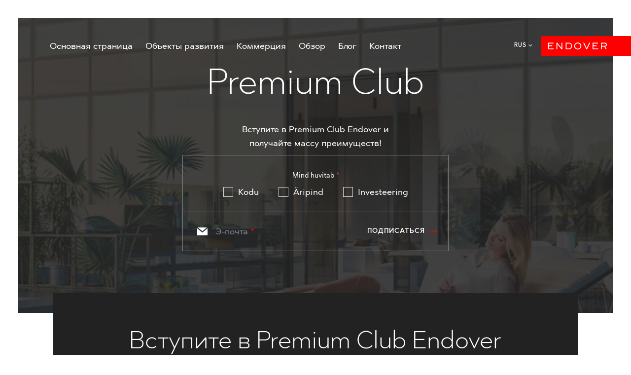

--- FILE ---
content_type: text/html; charset=UTF-8
request_url: https://endover.ee/endover/ru/premium-club/
body_size: 24415
content:
<!DOCTYPE html>
<html class="no-js" lang="ru">
<head> <script type="text/javascript">
/* <![CDATA[ */
var gform;gform||(document.addEventListener("gform_main_scripts_loaded",function(){gform.scriptsLoaded=!0}),document.addEventListener("gform/theme/scripts_loaded",function(){gform.themeScriptsLoaded=!0}),window.addEventListener("DOMContentLoaded",function(){gform.domLoaded=!0}),gform={domLoaded:!1,scriptsLoaded:!1,themeScriptsLoaded:!1,isFormEditor:()=>"function"==typeof InitializeEditor,callIfLoaded:function(o){return!(!gform.domLoaded||!gform.scriptsLoaded||!gform.themeScriptsLoaded&&!gform.isFormEditor()||(gform.isFormEditor()&&console.warn("The use of gform.initializeOnLoaded() is deprecated in the form editor context and will be removed in Gravity Forms 3.1."),o(),0))},initializeOnLoaded:function(o){gform.callIfLoaded(o)||(document.addEventListener("gform_main_scripts_loaded",()=>{gform.scriptsLoaded=!0,gform.callIfLoaded(o)}),document.addEventListener("gform/theme/scripts_loaded",()=>{gform.themeScriptsLoaded=!0,gform.callIfLoaded(o)}),window.addEventListener("DOMContentLoaded",()=>{gform.domLoaded=!0,gform.callIfLoaded(o)}))},hooks:{action:{},filter:{}},addAction:function(o,r,e,t){gform.addHook("action",o,r,e,t)},addFilter:function(o,r,e,t){gform.addHook("filter",o,r,e,t)},doAction:function(o){gform.doHook("action",o,arguments)},applyFilters:function(o){return gform.doHook("filter",o,arguments)},removeAction:function(o,r){gform.removeHook("action",o,r)},removeFilter:function(o,r,e){gform.removeHook("filter",o,r,e)},addHook:function(o,r,e,t,n){null==gform.hooks[o][r]&&(gform.hooks[o][r]=[]);var d=gform.hooks[o][r];null==n&&(n=r+"_"+d.length),gform.hooks[o][r].push({tag:n,callable:e,priority:t=null==t?10:t})},doHook:function(r,o,e){var t;if(e=Array.prototype.slice.call(e,1),null!=gform.hooks[r][o]&&((o=gform.hooks[r][o]).sort(function(o,r){return o.priority-r.priority}),o.forEach(function(o){"function"!=typeof(t=o.callable)&&(t=window[t]),"action"==r?t.apply(null,e):e[0]=t.apply(null,e)})),"filter"==r)return e[0]},removeHook:function(o,r,t,n){var e;null!=gform.hooks[o][r]&&(e=(e=gform.hooks[o][r]).filter(function(o,r,e){return!!(null!=n&&n!=o.tag||null!=t&&t!=o.priority)}),gform.hooks[o][r]=e)}});
/* ]]> */
</script>

    <meta charset="utf-8">
    <meta name="viewport" content="width=device-width, initial-scale=1">
    <meta http-equiv="X-UA-Compatible" content="IE=Edge">
    <link rel="apple-touch-icon" sizes="180x180" href="https://endover.ee/endover/wp-content/themes/Endover-Korp/inc/favicon/apple-touch-icon.png">
    <link rel="icon" type="image/png" sizes="32x32" href="https://endover.ee/endover/wp-content/themes/Endover-Korp/inc/favicon/favicon-32x32.png">
    <link rel="icon" type="image/png" sizes="16x16" href="https://endover.ee/endover/wp-content/themes/Endover-Korp/inc/favicon//favicon-16x16.png">
    <link rel="manifest" href="https://endover.ee/endover/wp-content/themes/Endover-Korp/inc/favicon/manifest.json">
    <link rel="mask-icon" href="https://endover.ee/endover/wp-content/themes/Endover-Korp/inc/favicon/safari-pinned-tab.svg" color="#ffffff">
    <link rel="shortcut icon" href="https://endover.ee/endover/wp-content/themes/Endover-Korp/inc/favicon/favicon.ico">
    <meta name="msapplication-config" content="https://endover.ee/endover/wp-content/themes/Endover-Korp/inc/favicon/browserconfig.xml">
    <meta name="theme-color" content="#ffffff">
    <meta name="format-detection" content="telephone=no">
    <script>(function(H){H.className=H.className.replace(/\bno-js\b/,'js')})(document.documentElement)</script>
                <!-- Start cookieyes banner -->
        <script id="cookieyes" type="text/javascript" src="https://cdn-cookieyes.com/client_data/4dd05ffbac2df94dab4f0f0c/script.js"></script>
        <!-- End cookieyes banner -->
        <!-- Google tag (gtag.js) -->
        <script async src="https://www.googletagmanager.com/gtag/js?id=GTM-5HN7DNG"></script>
        <script>
          window.dataLayer = window.dataLayer || [];
          function gtag(){dataLayer.push(arguments)};
          gtag('js', new Date());

          gtag('config', '5HN7DNG');
          gtag('config', 'G-1Z27N13PMS');
        </script>
        <!-- Google Tag Manager -->
        <script>(function(w,d,s,l,i){w[l]=w[l]||[];w[l].push({'gtm.start':
        new Date().getTime(),event:'gtm.js'});var f=d.getElementsByTagName(s)[0],
        j=d.createElement(s),dl=l!='dataLayer'?'&l='+l:'';j.async=true;j.src=
        'https://www.googletagmanager.com/gtm.js?id='+i+dl;f.parentNode.insertBefore(j,f);
        })(window,document,'script','dataLayer','GTM-5HN7DNG');</script>
        <!-- End Google Tag Manager -->

    
            <meta name='robots' content='index, follow, max-image-preview:large, max-snippet:-1, max-video-preview:-1' />
	<style>img:is([sizes="auto" i], [sizes^="auto," i]) { contain-intrinsic-size: 3000px 1500px }</style>
	<link rel="alternate" hreflang="et" href="https://endover.ee/endover/premium-club/" />
<link rel="alternate" hreflang="en" href="https://endover.ee/endover/en/premium-club/" />
<link rel="alternate" hreflang="ru" href="https://endover.ee/endover/ru/premium-club/" />
<link rel="alternate" hreflang="x-default" href="https://endover.ee/endover/premium-club/" />

	<!-- This site is optimized with the Yoast SEO plugin v26.4 - https://yoast.com/wordpress/plugins/seo/ -->
	<title>Premium Club - Endover</title>
<link data-rocket-prefetch href="https://www.gstatic.com" rel="dns-prefetch">
<link data-rocket-prefetch href="https://cdn-cookieyes.com" rel="dns-prefetch">
<link data-rocket-prefetch href="https://www.google.com" rel="dns-prefetch">
	<link rel="canonical" href="https://endover.ee/endover/ru/premium-club/" />
	<meta property="og:locale" content="ru_RU" />
	<meta property="og:type" content="article" />
	<meta property="og:title" content="Premium Club - Endover" />
	<meta property="og:url" content="https://endover.ee/endover/ru/premium-club/" />
	<meta property="og:site_name" content="Endover" />
	<meta property="article:modified_time" content="2018-08-28T10:04:27+00:00" />
	<meta name="twitter:card" content="summary_large_image" />
	<script type="application/ld+json" class="yoast-schema-graph">{"@context":"https://schema.org","@graph":[{"@type":"WebPage","@id":"https://endover.ee/endover/ru/premium-club/","url":"https://endover.ee/endover/ru/premium-club/","name":"Premium Club - Endover","isPartOf":{"@id":"https://endover.ee/endover/en/#website"},"datePublished":"2018-07-09T14:42:09+00:00","dateModified":"2018-08-28T10:04:27+00:00","breadcrumb":{"@id":"https://endover.ee/endover/ru/premium-club/#breadcrumb"},"inLanguage":"ru-RU","potentialAction":[{"@type":"ReadAction","target":["https://endover.ee/endover/ru/premium-club/"]}]},{"@type":"BreadcrumbList","@id":"https://endover.ee/endover/ru/premium-club/#breadcrumb","itemListElement":[{"@type":"ListItem","position":1,"name":"Home","item":"https://endover.ee/endover/ru/"},{"@type":"ListItem","position":2,"name":"Premium Club"}]},{"@type":"WebSite","@id":"https://endover.ee/endover/en/#website","url":"https://endover.ee/endover/en/","name":"Endover","description":"Endover","potentialAction":[{"@type":"SearchAction","target":{"@type":"EntryPoint","urlTemplate":"https://endover.ee/endover/en/?s={search_term_string}"},"query-input":{"@type":"PropertyValueSpecification","valueRequired":true,"valueName":"search_term_string"}}],"inLanguage":"ru-RU"}]}</script>
	<!-- / Yoast SEO plugin. -->


<link rel='dns-prefetch' href='//www.google.com' />

<link rel='stylesheet' id='wp-block-library-css' href='https://endover.ee/endover/wp-includes/css/dist/block-library/style.min.css' type='text/css' media='all' />
<style id='classic-theme-styles-inline-css' type='text/css'>
/*! This file is auto-generated */
.wp-block-button__link{color:#fff;background-color:#32373c;border-radius:9999px;box-shadow:none;text-decoration:none;padding:calc(.667em + 2px) calc(1.333em + 2px);font-size:1.125em}.wp-block-file__button{background:#32373c;color:#fff;text-decoration:none}
</style>
<style id='global-styles-inline-css' type='text/css'>
:root{--wp--preset--aspect-ratio--square: 1;--wp--preset--aspect-ratio--4-3: 4/3;--wp--preset--aspect-ratio--3-4: 3/4;--wp--preset--aspect-ratio--3-2: 3/2;--wp--preset--aspect-ratio--2-3: 2/3;--wp--preset--aspect-ratio--16-9: 16/9;--wp--preset--aspect-ratio--9-16: 9/16;--wp--preset--color--black: #000000;--wp--preset--color--cyan-bluish-gray: #abb8c3;--wp--preset--color--white: #ffffff;--wp--preset--color--pale-pink: #f78da7;--wp--preset--color--vivid-red: #cf2e2e;--wp--preset--color--luminous-vivid-orange: #ff6900;--wp--preset--color--luminous-vivid-amber: #fcb900;--wp--preset--color--light-green-cyan: #7bdcb5;--wp--preset--color--vivid-green-cyan: #00d084;--wp--preset--color--pale-cyan-blue: #8ed1fc;--wp--preset--color--vivid-cyan-blue: #0693e3;--wp--preset--color--vivid-purple: #9b51e0;--wp--preset--gradient--vivid-cyan-blue-to-vivid-purple: linear-gradient(135deg,rgba(6,147,227,1) 0%,rgb(155,81,224) 100%);--wp--preset--gradient--light-green-cyan-to-vivid-green-cyan: linear-gradient(135deg,rgb(122,220,180) 0%,rgb(0,208,130) 100%);--wp--preset--gradient--luminous-vivid-amber-to-luminous-vivid-orange: linear-gradient(135deg,rgba(252,185,0,1) 0%,rgba(255,105,0,1) 100%);--wp--preset--gradient--luminous-vivid-orange-to-vivid-red: linear-gradient(135deg,rgba(255,105,0,1) 0%,rgb(207,46,46) 100%);--wp--preset--gradient--very-light-gray-to-cyan-bluish-gray: linear-gradient(135deg,rgb(238,238,238) 0%,rgb(169,184,195) 100%);--wp--preset--gradient--cool-to-warm-spectrum: linear-gradient(135deg,rgb(74,234,220) 0%,rgb(151,120,209) 20%,rgb(207,42,186) 40%,rgb(238,44,130) 60%,rgb(251,105,98) 80%,rgb(254,248,76) 100%);--wp--preset--gradient--blush-light-purple: linear-gradient(135deg,rgb(255,206,236) 0%,rgb(152,150,240) 100%);--wp--preset--gradient--blush-bordeaux: linear-gradient(135deg,rgb(254,205,165) 0%,rgb(254,45,45) 50%,rgb(107,0,62) 100%);--wp--preset--gradient--luminous-dusk: linear-gradient(135deg,rgb(255,203,112) 0%,rgb(199,81,192) 50%,rgb(65,88,208) 100%);--wp--preset--gradient--pale-ocean: linear-gradient(135deg,rgb(255,245,203) 0%,rgb(182,227,212) 50%,rgb(51,167,181) 100%);--wp--preset--gradient--electric-grass: linear-gradient(135deg,rgb(202,248,128) 0%,rgb(113,206,126) 100%);--wp--preset--gradient--midnight: linear-gradient(135deg,rgb(2,3,129) 0%,rgb(40,116,252) 100%);--wp--preset--font-size--small: 13px;--wp--preset--font-size--medium: 20px;--wp--preset--font-size--large: 36px;--wp--preset--font-size--x-large: 42px;--wp--preset--spacing--20: 0.44rem;--wp--preset--spacing--30: 0.67rem;--wp--preset--spacing--40: 1rem;--wp--preset--spacing--50: 1.5rem;--wp--preset--spacing--60: 2.25rem;--wp--preset--spacing--70: 3.38rem;--wp--preset--spacing--80: 5.06rem;--wp--preset--shadow--natural: 6px 6px 9px rgba(0, 0, 0, 0.2);--wp--preset--shadow--deep: 12px 12px 50px rgba(0, 0, 0, 0.4);--wp--preset--shadow--sharp: 6px 6px 0px rgba(0, 0, 0, 0.2);--wp--preset--shadow--outlined: 6px 6px 0px -3px rgba(255, 255, 255, 1), 6px 6px rgba(0, 0, 0, 1);--wp--preset--shadow--crisp: 6px 6px 0px rgba(0, 0, 0, 1);}:where(.is-layout-flex){gap: 0.5em;}:where(.is-layout-grid){gap: 0.5em;}body .is-layout-flex{display: flex;}.is-layout-flex{flex-wrap: wrap;align-items: center;}.is-layout-flex > :is(*, div){margin: 0;}body .is-layout-grid{display: grid;}.is-layout-grid > :is(*, div){margin: 0;}:where(.wp-block-columns.is-layout-flex){gap: 2em;}:where(.wp-block-columns.is-layout-grid){gap: 2em;}:where(.wp-block-post-template.is-layout-flex){gap: 1.25em;}:where(.wp-block-post-template.is-layout-grid){gap: 1.25em;}.has-black-color{color: var(--wp--preset--color--black) !important;}.has-cyan-bluish-gray-color{color: var(--wp--preset--color--cyan-bluish-gray) !important;}.has-white-color{color: var(--wp--preset--color--white) !important;}.has-pale-pink-color{color: var(--wp--preset--color--pale-pink) !important;}.has-vivid-red-color{color: var(--wp--preset--color--vivid-red) !important;}.has-luminous-vivid-orange-color{color: var(--wp--preset--color--luminous-vivid-orange) !important;}.has-luminous-vivid-amber-color{color: var(--wp--preset--color--luminous-vivid-amber) !important;}.has-light-green-cyan-color{color: var(--wp--preset--color--light-green-cyan) !important;}.has-vivid-green-cyan-color{color: var(--wp--preset--color--vivid-green-cyan) !important;}.has-pale-cyan-blue-color{color: var(--wp--preset--color--pale-cyan-blue) !important;}.has-vivid-cyan-blue-color{color: var(--wp--preset--color--vivid-cyan-blue) !important;}.has-vivid-purple-color{color: var(--wp--preset--color--vivid-purple) !important;}.has-black-background-color{background-color: var(--wp--preset--color--black) !important;}.has-cyan-bluish-gray-background-color{background-color: var(--wp--preset--color--cyan-bluish-gray) !important;}.has-white-background-color{background-color: var(--wp--preset--color--white) !important;}.has-pale-pink-background-color{background-color: var(--wp--preset--color--pale-pink) !important;}.has-vivid-red-background-color{background-color: var(--wp--preset--color--vivid-red) !important;}.has-luminous-vivid-orange-background-color{background-color: var(--wp--preset--color--luminous-vivid-orange) !important;}.has-luminous-vivid-amber-background-color{background-color: var(--wp--preset--color--luminous-vivid-amber) !important;}.has-light-green-cyan-background-color{background-color: var(--wp--preset--color--light-green-cyan) !important;}.has-vivid-green-cyan-background-color{background-color: var(--wp--preset--color--vivid-green-cyan) !important;}.has-pale-cyan-blue-background-color{background-color: var(--wp--preset--color--pale-cyan-blue) !important;}.has-vivid-cyan-blue-background-color{background-color: var(--wp--preset--color--vivid-cyan-blue) !important;}.has-vivid-purple-background-color{background-color: var(--wp--preset--color--vivid-purple) !important;}.has-black-border-color{border-color: var(--wp--preset--color--black) !important;}.has-cyan-bluish-gray-border-color{border-color: var(--wp--preset--color--cyan-bluish-gray) !important;}.has-white-border-color{border-color: var(--wp--preset--color--white) !important;}.has-pale-pink-border-color{border-color: var(--wp--preset--color--pale-pink) !important;}.has-vivid-red-border-color{border-color: var(--wp--preset--color--vivid-red) !important;}.has-luminous-vivid-orange-border-color{border-color: var(--wp--preset--color--luminous-vivid-orange) !important;}.has-luminous-vivid-amber-border-color{border-color: var(--wp--preset--color--luminous-vivid-amber) !important;}.has-light-green-cyan-border-color{border-color: var(--wp--preset--color--light-green-cyan) !important;}.has-vivid-green-cyan-border-color{border-color: var(--wp--preset--color--vivid-green-cyan) !important;}.has-pale-cyan-blue-border-color{border-color: var(--wp--preset--color--pale-cyan-blue) !important;}.has-vivid-cyan-blue-border-color{border-color: var(--wp--preset--color--vivid-cyan-blue) !important;}.has-vivid-purple-border-color{border-color: var(--wp--preset--color--vivid-purple) !important;}.has-vivid-cyan-blue-to-vivid-purple-gradient-background{background: var(--wp--preset--gradient--vivid-cyan-blue-to-vivid-purple) !important;}.has-light-green-cyan-to-vivid-green-cyan-gradient-background{background: var(--wp--preset--gradient--light-green-cyan-to-vivid-green-cyan) !important;}.has-luminous-vivid-amber-to-luminous-vivid-orange-gradient-background{background: var(--wp--preset--gradient--luminous-vivid-amber-to-luminous-vivid-orange) !important;}.has-luminous-vivid-orange-to-vivid-red-gradient-background{background: var(--wp--preset--gradient--luminous-vivid-orange-to-vivid-red) !important;}.has-very-light-gray-to-cyan-bluish-gray-gradient-background{background: var(--wp--preset--gradient--very-light-gray-to-cyan-bluish-gray) !important;}.has-cool-to-warm-spectrum-gradient-background{background: var(--wp--preset--gradient--cool-to-warm-spectrum) !important;}.has-blush-light-purple-gradient-background{background: var(--wp--preset--gradient--blush-light-purple) !important;}.has-blush-bordeaux-gradient-background{background: var(--wp--preset--gradient--blush-bordeaux) !important;}.has-luminous-dusk-gradient-background{background: var(--wp--preset--gradient--luminous-dusk) !important;}.has-pale-ocean-gradient-background{background: var(--wp--preset--gradient--pale-ocean) !important;}.has-electric-grass-gradient-background{background: var(--wp--preset--gradient--electric-grass) !important;}.has-midnight-gradient-background{background: var(--wp--preset--gradient--midnight) !important;}.has-small-font-size{font-size: var(--wp--preset--font-size--small) !important;}.has-medium-font-size{font-size: var(--wp--preset--font-size--medium) !important;}.has-large-font-size{font-size: var(--wp--preset--font-size--large) !important;}.has-x-large-font-size{font-size: var(--wp--preset--font-size--x-large) !important;}
:where(.wp-block-post-template.is-layout-flex){gap: 1.25em;}:where(.wp-block-post-template.is-layout-grid){gap: 1.25em;}
:where(.wp-block-columns.is-layout-flex){gap: 2em;}:where(.wp-block-columns.is-layout-grid){gap: 2em;}
:root :where(.wp-block-pullquote){font-size: 1.5em;line-height: 1.6;}
</style>
<link rel='stylesheet' id='core-css' href='https://endover.ee/endover/wp-content/themes/Endover-Korp/inc/css/core.76fbd3d7b94b580a6d24.min.css' type='text/css' media='all' />
<link rel='stylesheet' id='global-css' href='https://endover.ee/endover/wp-content/themes/Endover-Korp/inc/css/global.185b064feb8274e158dc.min.css' type='text/css' media='all' />
<meta name="cdp-version" content="1.5.0" /><script type="text/javascript">
(function(url){
	if(/(?:Chrome\/26\.0\.1410\.63 Safari\/537\.31|WordfenceTestMonBot)/.test(navigator.userAgent)){ return; }
	var addEvent = function(evt, handler) {
		if (window.addEventListener) {
			document.addEventListener(evt, handler, false);
		} else if (window.attachEvent) {
			document.attachEvent('on' + evt, handler);
		}
	};
	var removeEvent = function(evt, handler) {
		if (window.removeEventListener) {
			document.removeEventListener(evt, handler, false);
		} else if (window.detachEvent) {
			document.detachEvent('on' + evt, handler);
		}
	};
	var evts = 'contextmenu dblclick drag dragend dragenter dragleave dragover dragstart drop keydown keypress keyup mousedown mousemove mouseout mouseover mouseup mousewheel scroll'.split(' ');
	var logHuman = function() {
		if (window.wfLogHumanRan) { return; }
		window.wfLogHumanRan = true;
		var wfscr = document.createElement('script');
		wfscr.type = 'text/javascript';
		wfscr.async = true;
		wfscr.src = url + '&r=' + Math.random();
		(document.getElementsByTagName('head')[0]||document.getElementsByTagName('body')[0]).appendChild(wfscr);
		for (var i = 0; i < evts.length; i++) {
			removeEvent(evts[i], logHuman);
		}
	};
	for (var i = 0; i < evts.length; i++) {
		addEvent(evts[i], logHuman);
	}
})('//endover.ee/endover/ru/?wordfence_lh=1&hid=E0E402D406315C8CC3D019850AA334E8');
</script><!-- Start cookieyes banner --><script id="cookieyes" type="text/javascript" src="https://cdn-cookieyes.com/client_data/4dd05ffbac2df94dab4f0f0c/script.js"></script><!-- End cookieyes banner --><!-- Meta Pixel Code --><script>
!function(f,b,e,v,n,t,s)
{if(f.fbq)return;n=f.fbq=function(){n.callMethod?
n.callMethod.apply(n,arguments):n.queue.push(arguments)};
if(!f._fbq)f._fbq=n;n.push=n;n.loaded=!0;n.version='2.0';
n.queue=[];t=b.createElement(e);t.async=!0;
t.src=v;s=b.getElementsByTagName(e)[0];
s.parentNode.insertBefore(t,s)}(window, document,'script','https://connect.facebook.net/en_US/fbevents.js');
fbq('init', '395048224849257');
fbq('track', 'PageView');
</script><noscript><img height="1" width="1" style="display:none" src="https://www.facebook.com/tr?id=395048224849257&amp;ev=PageView&amp;noscript=1/"></noscript><!-- End Meta Pixel Code --><!-- TikTok Pixel Code Start --><script>
!function (w, d, t) {
  w.TiktokAnalyticsObject=t;var ttq=w[t]=w[t]||[];ttq.methods=["page","track","identify","instances","debug","on","off","once","ready","alias","group","enableCookie","disableCookie","holdConsent","revokeConsent","grantConsent"],ttq.setAndDefer=function(t,e){t[e]=function(){t.push([e].concat(Array.prototype.slice.call(arguments,0)))}};for(var i=0;i<ttq.methods.length;i++)ttq.setAndDefer(ttq,ttq.methods[i]);ttq.instance=function(t){for(
var e=ttq._i[t]||[],n=0;n<ttq.methods.length;n++)ttq.setAndDefer(e,ttq.methods[n]);return e},ttq.load=function(e,n){var r="https://analytics.tiktok.com/i18n/pixel/events.js",o=n&&n.partner;ttq._i=ttq._i||{},ttq._i[e]=[],ttq._i[e]._u=r,ttq._t=ttq._t||{},ttq._t[e]=+new Date,ttq._o=ttq._o||{},ttq._o[e]=n||{};n=document.createElement("script")
;n.type="text/javascript",n.async=!0,n.src=r+"?sdkid="+e+"&lib="+t;e=document.getElementsByTagName("script")[0];e.parentNode.insertBefore(n,e)};


  ttq.load('CSBTKKJC77U2VKPC0VJ0');
  ttq.page();
}(window, document, 'ttq');
</script><!-- TikTok Pixel Code End -->
<!-- Meta Pixel Code -->
<script type='text/javascript'>
!function(f,b,e,v,n,t,s){if(f.fbq)return;n=f.fbq=function(){n.callMethod?
n.callMethod.apply(n,arguments):n.queue.push(arguments)};if(!f._fbq)f._fbq=n;
n.push=n;n.loaded=!0;n.version='2.0';n.queue=[];t=b.createElement(e);t.async=!0;
t.src=v;s=b.getElementsByTagName(e)[0];s.parentNode.insertBefore(t,s)}(window,
document,'script','https://connect.facebook.net/en_US/fbevents.js');
</script>
<!-- End Meta Pixel Code -->
<script type='text/javascript'>var url = window.location.origin + '?ob=open-bridge';
            fbq('set', 'openbridge', '395048224849257', url);
fbq('init', '395048224849257', {}, {
    "agent": "wordpress-6.8.3-4.1.5"
})</script><script type='text/javascript'>
    fbq('track', 'PageView', []);
  </script>
    
    <meta name="generator" content="WP Rocket 3.20.1.2" data-wpr-features="wpr_preconnect_external_domains wpr_desktop" /></head>
<body class="wp-singular page-template page-template-premiumClub page-template-premiumClub-php page page-id-2869 wp-theme-Endover-Korp  is-initial-load is-at-top" data-ajax="true">
    <!-- Google Tag Manager (noscript) -->
    <noscript><iframe src="https://www.googletagmanager.com/ns.html?id=GTM-5HN7DNG"
    height="0" width="0" style="display:none;visibility:hidden"></iframe></noscript>
    <!-- End Google Tag Manager (noscript) -->

            

<div class="container js-container">
    <div class="container__header">
                    <div class="header header--static ">
    <button type="button" class="header__hamburger js-nav-toggle"><span></span></button>
    <div class="header__inner">
        <div class="header__grid">
                            <nav class="languages  header__languages  js-lang-toggle ">
            <ul class="languages__list">
                                                                        <li class="languages__item">
                            <a href="https://endover.ee/endover/premium-club/" class="languages__link">est</a>
                        </li>
                                                                                <li class="languages__item">
                            <a href="https://endover.ee/endover/en/premium-club/" class="languages__link">eng</a>
                        </li>
                                                                                                                                                                                                            <li class="languages__item is-current">
                            <a href="https://endover.ee/endover/ru/premium-club/" class="languages__link">rus</a>
                        </li>
                                                        </ul>
    </nav>
                        <div class="logo  header__logo" >
    <a href="https://endover.ee/endover/ru/" class="logo__link">                    <img src="https://endover.ee/endover/wp-content/uploads/2018/05/endover_logo.svg" alt="Endover" class="logo__img">
            </a></div>
            <div class="logo  header__logo header__logo--black" >
    <a href="https://endover.ee/endover/ru/" class="logo__link">                    <img src="https://endover.ee/endover/wp-content/uploads/2018/09/endover_logo_red.svg" alt="Endover" class="logo__img">
            </a></div>
        </div>
        <div class="header__mobile-wrap">
            <div class="header__mobile-top">
                                    <nav class="languages languages--inline header__languages--inline ">
            <ul class="languages__list">
                                                <li class="languages__item ">
                        <a href="https://endover.ee/endover/premium-club/" class="languages__link">est</a>
                    </li>
                                    <li class="languages__item ">
                        <a href="https://endover.ee/endover/en/premium-club/" class="languages__link">eng</a>
                    </li>
                                    <li class="languages__item  is-current ">
                        <a href="https://endover.ee/endover/ru/premium-club/" class="languages__link">rus</a>
                    </li>
                                    </ul>
    </nav>
                                <nav class="navigation js-navigation  header__navigation">
                <ul class="navigation__list">
                            <li class="navigation__item ">
                                            <a href="https://endover.ee/endover/ru/" target="_self" class="navigation__link">Основная страница</a>
                                                            </li>
                            <li class="navigation__item ">
                                            <a href="https://endover.ee/endover/ru/arendused/" target="_self" class="navigation__link">Объекты развития</a>
                                                            </li>
                            <li class="navigation__item ">
                                            <a href="https://business.endover.ee/en/" target="_blank" class="navigation__link">Коммерция</a>
                                                            </li>
                            <li class="navigation__item ">
                                            <a href="https://endover.ee/endover/ru/tutvustus/" target="_self" class="navigation__link">Обзор</a>
                                                    <ul class="navigation__list navigation__list--child">
                                                                    <li class="navigation__item navigation__item--child ">
                                        <a href="https://endover.ee/endover/ru/meeskond/" class="navigation__link">Команда</a>
                                    </li>
                                                                    <li class="navigation__item navigation__item--child ">
                                        <a href="https://endover.ee/endover/ru/toopakkumised/" class="navigation__link">Вакансии</a>
                                    </li>
                                                                    <li class="navigation__item navigation__item--child ">
                                        <a href="https://endover.ee/endover/ru/tutvustus/" class="navigation__link">Обзор</a>
                                    </li>
                                                            </ul>
                                                            </li>
                            <li class="navigation__item ">
                                            <a href="https://endover.ee/endover/ru/blogi/" target="_self" class="navigation__link">Блог</a>
                                                            </li>
                            <li class="navigation__item ">
                                            <a href="https://endover.ee/endover/ru/kontakt/" target="_self" class="navigation__link">Контакт</a>
                                                            </li>
                    </ul>
    </nav>
            </div>
            <div class="contact contact--dark contact--social-only header__contact">
            <div class="contact__social">
                            <a  href="https://www.instagram.com/endoverkinnisvara/"  class="button button--icon-only contact__button js-contact-link  "     target="_blank" >
            <div class="button__text">
            Instagram
        </div>
                <svg class="icon  button__icon">
    <use xlink:href="https://endover.ee/endover/wp-content/themes/Endover-Korp/inc/svg/global.0269433d373f12e1254d9d5fb9fd983e.svg#instagram"></use>
</svg>
    </a>
                            <a  href="https://www.facebook.com/EndoverKinnisvara"  class="button button--icon-only contact__button js-contact-link  "     target="_blank" >
            <div class="button__text">
            Facebook
        </div>
                <svg class="icon  button__icon">
    <use xlink:href="https://endover.ee/endover/wp-content/themes/Endover-Korp/inc/svg/global.0269433d373f12e1254d9d5fb9fd983e.svg#facebook"></use>
</svg>
    </a>
                            <a  href="https://www.youtube.com/channel/UC4bHelThlxGfablYu3cuGpg"  class="button button--icon-only contact__button js-contact-link  "     target="_blank" >
            <div class="button__text">
            YouTube
        </div>
                <svg class="icon  button__icon">
    <use xlink:href="https://endover.ee/endover/wp-content/themes/Endover-Korp/inc/svg/global.0269433d373f12e1254d9d5fb9fd983e.svg#youtube"></use>
</svg>
    </a>
                    </div>
        
    </div>
        </div>
    </div>
</div>
        <div class="header  ">
    <button type="button" class="header__hamburger js-nav-toggle"><span></span></button>
    <div class="header__inner">
        <div class="header__grid">
                            <nav class="languages  header__languages  js-lang-toggle ">
            <ul class="languages__list">
                                                                        <li class="languages__item">
                            <a href="https://endover.ee/endover/premium-club/" class="languages__link">est</a>
                        </li>
                                                                                <li class="languages__item">
                            <a href="https://endover.ee/endover/en/premium-club/" class="languages__link">eng</a>
                        </li>
                                                                                                                                                                                                            <li class="languages__item is-current">
                            <a href="https://endover.ee/endover/ru/premium-club/" class="languages__link">rus</a>
                        </li>
                                                        </ul>
    </nav>
                        <div class="logo  header__logo" >
    <a href="https://endover.ee/endover/ru/" class="logo__link">                    <img src="https://endover.ee/endover/wp-content/uploads/2018/05/endover_logo.svg" alt="Endover" class="logo__img">
            </a></div>
            <div class="logo  header__logo header__logo--black" >
    <a href="https://endover.ee/endover/ru/" class="logo__link">                    <img src="https://endover.ee/endover/wp-content/uploads/2018/09/endover_logo_red.svg" alt="Endover" class="logo__img">
            </a></div>
        </div>
        <div class="header__mobile-wrap">
            <div class="header__mobile-top">
                                    <nav class="languages languages--inline header__languages--inline ">
            <ul class="languages__list">
                                                <li class="languages__item ">
                        <a href="https://endover.ee/endover/premium-club/" class="languages__link">est</a>
                    </li>
                                    <li class="languages__item ">
                        <a href="https://endover.ee/endover/en/premium-club/" class="languages__link">eng</a>
                    </li>
                                    <li class="languages__item  is-current ">
                        <a href="https://endover.ee/endover/ru/premium-club/" class="languages__link">rus</a>
                    </li>
                                    </ul>
    </nav>
                                <nav class="navigation js-navigation  header__navigation">
                <ul class="navigation__list">
                            <li class="navigation__item ">
                                            <a href="https://endover.ee/endover/ru/" target="_self" class="navigation__link">Основная страница</a>
                                                            </li>
                            <li class="navigation__item ">
                                            <a href="https://endover.ee/endover/ru/arendused/" target="_self" class="navigation__link">Объекты развития</a>
                                                            </li>
                            <li class="navigation__item ">
                                            <a href="https://business.endover.ee/en/" target="_blank" class="navigation__link">Коммерция</a>
                                                            </li>
                            <li class="navigation__item ">
                                            <a href="https://endover.ee/endover/ru/tutvustus/" target="_self" class="navigation__link">Обзор</a>
                                                    <ul class="navigation__list navigation__list--child">
                                                                    <li class="navigation__item navigation__item--child ">
                                        <a href="https://endover.ee/endover/ru/meeskond/" class="navigation__link">Команда</a>
                                    </li>
                                                                    <li class="navigation__item navigation__item--child ">
                                        <a href="https://endover.ee/endover/ru/toopakkumised/" class="navigation__link">Вакансии</a>
                                    </li>
                                                                    <li class="navigation__item navigation__item--child ">
                                        <a href="https://endover.ee/endover/ru/tutvustus/" class="navigation__link">Обзор</a>
                                    </li>
                                                            </ul>
                                                            </li>
                            <li class="navigation__item ">
                                            <a href="https://endover.ee/endover/ru/blogi/" target="_self" class="navigation__link">Блог</a>
                                                            </li>
                            <li class="navigation__item ">
                                            <a href="https://endover.ee/endover/ru/kontakt/" target="_self" class="navigation__link">Контакт</a>
                                                            </li>
                    </ul>
    </nav>
            </div>
            <div class="contact contact--dark contact--social-only header__contact">
            <div class="contact__social">
                            <a  href="https://www.instagram.com/endoverkinnisvara/"  class="button button--icon-only contact__button js-contact-link  "     target="_blank" >
            <div class="button__text">
            Instagram
        </div>
                <svg class="icon  button__icon">
    <use xlink:href="https://endover.ee/endover/wp-content/themes/Endover-Korp/inc/svg/global.0269433d373f12e1254d9d5fb9fd983e.svg#instagram"></use>
</svg>
    </a>
                            <a  href="https://www.facebook.com/EndoverKinnisvara"  class="button button--icon-only contact__button js-contact-link  "     target="_blank" >
            <div class="button__text">
            Facebook
        </div>
                <svg class="icon  button__icon">
    <use xlink:href="https://endover.ee/endover/wp-content/themes/Endover-Korp/inc/svg/global.0269433d373f12e1254d9d5fb9fd983e.svg#facebook"></use>
</svg>
    </a>
                            <a  href="https://www.youtube.com/channel/UC4bHelThlxGfablYu3cuGpg"  class="button button--icon-only contact__button js-contact-link  "     target="_blank" >
            <div class="button__text">
            YouTube
        </div>
                <svg class="icon  button__icon">
    <use xlink:href="https://endover.ee/endover/wp-content/themes/Endover-Korp/inc/svg/global.0269433d373f12e1254d9d5fb9fd983e.svg#youtube"></use>
</svg>
    </a>
                    </div>
        
    </div>
        </div>
    </div>
</div>
    
    </div>
    <div class="container__body">
        <div class="ajax-page">

                                    <div class="main   js-main">
                        <div class="hero  hero--premium hero--light" id="section-1">
    
    
            <div class="hero__figure">
                            <div class="image  hero__image image--w-overlay">
            <picture class="image__picture">
                            <source data-srcset="https://a5flvh1bn.cloudimg.io/v7/https://endover.ee/endover/wp-content/uploads/2018/06/sv_torn_jpg_9_13_2.jpg?func=bound&w=7000&h=3938 7000w, https://a5flvh1bn.cloudimg.io/v7/https://endover.ee/endover/wp-content/uploads/2018/06/sv_torn_jpg_9_13_2.jpg?func=bound&w=300&h=169 300w, https://a5flvh1bn.cloudimg.io/v7/https://endover.ee/endover/wp-content/uploads/2018/06/sv_torn_jpg_9_13_2.jpg?func=crop&w=768&h=432 768w, https://a5flvh1bn.cloudimg.io/v7/https://endover.ee/endover/wp-content/uploads/2018/06/sv_torn_jpg_9_13_2.jpg?func=bound&w=1024&h=576 1024w, https://a5flvh1bn.cloudimg.io/v7/https://endover.ee/endover/wp-content/uploads/2018/06/sv_torn_jpg_9_13_2.jpg?func=bound&w=2048&h=1152 2048w, https://a5flvh1bn.cloudimg.io/v7/https://endover.ee/endover/wp-content/uploads/2018/06/sv_torn_jpg_9_13_2.jpg?func=bound&w=1680&h=945 1680w, https://a5flvh1bn.cloudimg.io/v7/https://endover.ee/endover/wp-content/uploads/2018/06/sv_torn_jpg_9_13_2.jpg?func=crop&w=560&h=315 560w, https://a5flvh1bn.cloudimg.io/v7/https://endover.ee/endover/wp-content/uploads/2018/06/sv_torn_jpg_9_13_2.jpg?func=crop&w=1120&h=630 1120w, https://a5flvh1bn.cloudimg.io/v7/https://endover.ee/endover/wp-content/uploads/2018/06/sv_torn_jpg_9_13_2.jpg?func=bound&w=1280&h=720 1280w, https://a5flvh1bn.cloudimg.io/v7/https://endover.ee/endover/wp-content/uploads/2018/06/sv_torn_jpg_9_13_2.jpg?func=bound&w=2560&h=1440 2560w, https://a5flvh1bn.cloudimg.io/v7/https://endover.ee/endover/wp-content/uploads/2018/06/sv_torn_jpg_9_13_2.jpg?func=bound&w=320&h=180 320w, https://a5flvh1bn.cloudimg.io/v7/https://endover.ee/endover/wp-content/uploads/2018/06/sv_torn_jpg_9_13_2.jpg?func=crop&w=640&h=360 640w, https://a5flvh1bn.cloudimg.io/v7/https://endover.ee/endover/wp-content/uploads/2018/06/sv_torn_jpg_9_13_2.jpg?func=bound&w=1320&h=743 1320w, https://a5flvh1bn.cloudimg.io/v7/https://endover.ee/endover/wp-content/uploads/2018/06/sv_torn_jpg_9_13_2.jpg?func=bound&w=2640&h=1486 2640w, https://a5flvh1bn.cloudimg.io/v7/https://endover.ee/endover/wp-content/uploads/2018/06/sv_torn_jpg_9_13_2.jpg?func=bound&w=1408&h=792 1408w, https://a5flvh1bn.cloudimg.io/v7/https://endover.ee/endover/wp-content/uploads/2018/06/sv_torn_jpg_9_13_2.jpg?func=bound&w=840&h=473 840w, https://a5flvh1bn.cloudimg.io/v7/https://endover.ee/endover/wp-content/uploads/2018/06/sv_torn_jpg_9_13_2.jpg?func=bound&w=630&h=354 630w, https://a5flvh1bn.cloudimg.io/v7/https://endover.ee/endover/wp-content/uploads/2018/06/sv_torn_jpg_9_13_2.jpg?func=bound&w=1260&h=709 1260w, https://a5flvh1bn.cloudimg.io/v7/https://endover.ee/endover/wp-content/uploads/2018/06/sv_torn_jpg_9_13_2.jpg?func=bound&w=1240&h=698 1240w, https://a5flvh1bn.cloudimg.io/v7/https://endover.ee/endover/wp-content/uploads/2018/06/sv_torn_jpg_9_13_2.jpg?func=crop&w=1344&h=756 1344w, https://a5flvh1bn.cloudimg.io/v7/https://endover.ee/endover/wp-content/uploads/2018/06/sv_torn_jpg_9_13_2.jpg?func=crop&w=2688&h=1512 2688w, https://a5flvh1bn.cloudimg.io/v7/https://endover.ee/endover/wp-content/uploads/2018/06/sv_torn_jpg_9_13_2.jpg?func=crop&w=1440&h=810 1440w, https://a5flvh1bn.cloudimg.io/v7/https://endover.ee/endover/wp-content/uploads/2018/06/sv_torn_jpg_9_13_2.jpg?func=bound&w=1920&h=1080 1920w, https://a5flvh1bn.cloudimg.io/v7/https://endover.ee/endover/wp-content/uploads/2018/06/sv_torn_jpg_9_13_2.jpg?func=crop&w=1536&h=864 1536w, https://a5flvh1bn.cloudimg.io/v7/https://endover.ee/endover/wp-content/uploads/2018/06/sv_torn_jpg_9_13_2.jpg?func=crop&w=3840&h=2160 3840w, https://a5flvh1bn.cloudimg.io/v7/https://endover.ee/endover/wp-content/uploads/2018/06/sv_torn_jpg_9_13_2.jpg?func=crop&w=2880&h=1620 2880w, https://a5flvh1bn.cloudimg.io/v7/https://endover.ee/endover/wp-content/uploads/2018/06/sv_torn_jpg_9_13_2.jpg?func=crop&w=1200&h=675 1200w, https://a5flvh1bn.cloudimg.io/v7/https://endover.ee/endover/wp-content/uploads/2018/06/sv_torn_jpg_9_13_2.jpg?func=crop&w=2400&h=1350 2400w, https://a5flvh1bn.cloudimg.io/v7/https://endover.ee/endover/wp-content/uploads/2018/06/sv_torn_jpg_9_13_2.jpg?func=bound&w=324&h=182 324w, https://a5flvh1bn.cloudimg.io/v7/https://endover.ee/endover/wp-content/uploads/2018/06/sv_torn_jpg_9_13_2.jpg?func=bound&w=648&h=365 648w, https://a5flvh1bn.cloudimg.io/v7/https://endover.ee/endover/wp-content/uploads/2018/06/sv_torn_jpg_9_13_2.jpg?func=bound&w=540&h=304 540w, https://a5flvh1bn.cloudimg.io/v7/https://endover.ee/endover/wp-content/uploads/2018/06/sv_torn_jpg_9_13_2.jpg?func=bound&w=1080&h=608 1080w, https://a5flvh1bn.cloudimg.io/v7/https://endover.ee/endover/wp-content/uploads/2018/06/sv_torn_jpg_9_13_2.jpg?func=bound&w=720&h=405 720w, https://a5flvh1bn.cloudimg.io/v7/https://endover.ee/endover/wp-content/uploads/2018/06/sv_torn_jpg_9_13_2.jpg?func=bound&w=1480&h=833 1480w, https://a5flvh1bn.cloudimg.io/v7/https://endover.ee/endover/wp-content/uploads/2018/06/sv_torn_jpg_9_13_2.jpg?func=bound&w=508&h=286 508w, https://a5flvh1bn.cloudimg.io/v7/https://endover.ee/endover/wp-content/uploads/2018/06/sv_torn_jpg_9_13_2.jpg?func=bound&w=834&h=469 834w, https://a5flvh1bn.cloudimg.io/v7/https://endover.ee/endover/wp-content/uploads/2018/06/sv_torn_jpg_9_13_2.jpg?func=bound&w=924&h=520 924w" media="(min-width: 1440px)"/>
                            <source data-srcset="https://a5flvh1bn.cloudimg.io/v7/https://endover.ee/endover/wp-content/uploads/2018/06/sv_torn_jpg_9_13_2.jpg?func=bound&w=7000&h=3938 7000w, https://a5flvh1bn.cloudimg.io/v7/https://endover.ee/endover/wp-content/uploads/2018/06/sv_torn_jpg_9_13_2.jpg?func=bound&w=300&h=169 300w, https://a5flvh1bn.cloudimg.io/v7/https://endover.ee/endover/wp-content/uploads/2018/06/sv_torn_jpg_9_13_2.jpg?func=crop&w=768&h=432 768w, https://a5flvh1bn.cloudimg.io/v7/https://endover.ee/endover/wp-content/uploads/2018/06/sv_torn_jpg_9_13_2.jpg?func=bound&w=1024&h=576 1024w, https://a5flvh1bn.cloudimg.io/v7/https://endover.ee/endover/wp-content/uploads/2018/06/sv_torn_jpg_9_13_2.jpg?func=bound&w=2048&h=1152 2048w, https://a5flvh1bn.cloudimg.io/v7/https://endover.ee/endover/wp-content/uploads/2018/06/sv_torn_jpg_9_13_2.jpg?func=bound&w=1680&h=945 1680w, https://a5flvh1bn.cloudimg.io/v7/https://endover.ee/endover/wp-content/uploads/2018/06/sv_torn_jpg_9_13_2.jpg?func=crop&w=560&h=315 560w, https://a5flvh1bn.cloudimg.io/v7/https://endover.ee/endover/wp-content/uploads/2018/06/sv_torn_jpg_9_13_2.jpg?func=crop&w=1120&h=630 1120w, https://a5flvh1bn.cloudimg.io/v7/https://endover.ee/endover/wp-content/uploads/2018/06/sv_torn_jpg_9_13_2.jpg?func=bound&w=1280&h=720 1280w, https://a5flvh1bn.cloudimg.io/v7/https://endover.ee/endover/wp-content/uploads/2018/06/sv_torn_jpg_9_13_2.jpg?func=bound&w=2560&h=1440 2560w, https://a5flvh1bn.cloudimg.io/v7/https://endover.ee/endover/wp-content/uploads/2018/06/sv_torn_jpg_9_13_2.jpg?func=bound&w=320&h=180 320w, https://a5flvh1bn.cloudimg.io/v7/https://endover.ee/endover/wp-content/uploads/2018/06/sv_torn_jpg_9_13_2.jpg?func=crop&w=640&h=360 640w, https://a5flvh1bn.cloudimg.io/v7/https://endover.ee/endover/wp-content/uploads/2018/06/sv_torn_jpg_9_13_2.jpg?func=bound&w=1320&h=743 1320w, https://a5flvh1bn.cloudimg.io/v7/https://endover.ee/endover/wp-content/uploads/2018/06/sv_torn_jpg_9_13_2.jpg?func=bound&w=2640&h=1486 2640w, https://a5flvh1bn.cloudimg.io/v7/https://endover.ee/endover/wp-content/uploads/2018/06/sv_torn_jpg_9_13_2.jpg?func=bound&w=1408&h=792 1408w, https://a5flvh1bn.cloudimg.io/v7/https://endover.ee/endover/wp-content/uploads/2018/06/sv_torn_jpg_9_13_2.jpg?func=bound&w=840&h=473 840w, https://a5flvh1bn.cloudimg.io/v7/https://endover.ee/endover/wp-content/uploads/2018/06/sv_torn_jpg_9_13_2.jpg?func=bound&w=630&h=354 630w, https://a5flvh1bn.cloudimg.io/v7/https://endover.ee/endover/wp-content/uploads/2018/06/sv_torn_jpg_9_13_2.jpg?func=bound&w=1260&h=709 1260w, https://a5flvh1bn.cloudimg.io/v7/https://endover.ee/endover/wp-content/uploads/2018/06/sv_torn_jpg_9_13_2.jpg?func=bound&w=1240&h=698 1240w, https://a5flvh1bn.cloudimg.io/v7/https://endover.ee/endover/wp-content/uploads/2018/06/sv_torn_jpg_9_13_2.jpg?func=crop&w=1344&h=756 1344w, https://a5flvh1bn.cloudimg.io/v7/https://endover.ee/endover/wp-content/uploads/2018/06/sv_torn_jpg_9_13_2.jpg?func=crop&w=2688&h=1512 2688w, https://a5flvh1bn.cloudimg.io/v7/https://endover.ee/endover/wp-content/uploads/2018/06/sv_torn_jpg_9_13_2.jpg?func=crop&w=1440&h=810 1440w, https://a5flvh1bn.cloudimg.io/v7/https://endover.ee/endover/wp-content/uploads/2018/06/sv_torn_jpg_9_13_2.jpg?func=bound&w=1920&h=1080 1920w, https://a5flvh1bn.cloudimg.io/v7/https://endover.ee/endover/wp-content/uploads/2018/06/sv_torn_jpg_9_13_2.jpg?func=crop&w=1536&h=864 1536w, https://a5flvh1bn.cloudimg.io/v7/https://endover.ee/endover/wp-content/uploads/2018/06/sv_torn_jpg_9_13_2.jpg?func=crop&w=3840&h=2160 3840w, https://a5flvh1bn.cloudimg.io/v7/https://endover.ee/endover/wp-content/uploads/2018/06/sv_torn_jpg_9_13_2.jpg?func=crop&w=2880&h=1620 2880w, https://a5flvh1bn.cloudimg.io/v7/https://endover.ee/endover/wp-content/uploads/2018/06/sv_torn_jpg_9_13_2.jpg?func=crop&w=1200&h=675 1200w, https://a5flvh1bn.cloudimg.io/v7/https://endover.ee/endover/wp-content/uploads/2018/06/sv_torn_jpg_9_13_2.jpg?func=crop&w=2400&h=1350 2400w, https://a5flvh1bn.cloudimg.io/v7/https://endover.ee/endover/wp-content/uploads/2018/06/sv_torn_jpg_9_13_2.jpg?func=bound&w=324&h=182 324w, https://a5flvh1bn.cloudimg.io/v7/https://endover.ee/endover/wp-content/uploads/2018/06/sv_torn_jpg_9_13_2.jpg?func=bound&w=648&h=365 648w, https://a5flvh1bn.cloudimg.io/v7/https://endover.ee/endover/wp-content/uploads/2018/06/sv_torn_jpg_9_13_2.jpg?func=bound&w=540&h=304 540w, https://a5flvh1bn.cloudimg.io/v7/https://endover.ee/endover/wp-content/uploads/2018/06/sv_torn_jpg_9_13_2.jpg?func=bound&w=1080&h=608 1080w, https://a5flvh1bn.cloudimg.io/v7/https://endover.ee/endover/wp-content/uploads/2018/06/sv_torn_jpg_9_13_2.jpg?func=bound&w=720&h=405 720w, https://a5flvh1bn.cloudimg.io/v7/https://endover.ee/endover/wp-content/uploads/2018/06/sv_torn_jpg_9_13_2.jpg?func=bound&w=1480&h=833 1480w, https://a5flvh1bn.cloudimg.io/v7/https://endover.ee/endover/wp-content/uploads/2018/06/sv_torn_jpg_9_13_2.jpg?func=bound&w=508&h=286 508w, https://a5flvh1bn.cloudimg.io/v7/https://endover.ee/endover/wp-content/uploads/2018/06/sv_torn_jpg_9_13_2.jpg?func=bound&w=834&h=469 834w, https://a5flvh1bn.cloudimg.io/v7/https://endover.ee/endover/wp-content/uploads/2018/06/sv_torn_jpg_9_13_2.jpg?func=bound&w=924&h=520 924w" media="(min-width: 1170px)"/>
                            <source data-srcset="https://a5flvh1bn.cloudimg.io/v7/https://endover.ee/endover/wp-content/uploads/2018/06/sv_torn_jpg_9_13_2.jpg?func=crop&w=1024&h=768 1024w, https://a5flvh1bn.cloudimg.io/v7/https://endover.ee/endover/wp-content/uploads/2018/06/sv_torn_jpg_9_13_2.jpg?func=crop&w=2048&h=1536 2048w" media="(min-width: 1024px) and (orientation: landscape)"/>
                            <source data-srcset="https://a5flvh1bn.cloudimg.io/v7/https://endover.ee/endover/wp-content/uploads/2018/06/sv_torn_jpg_9_13_2.jpg?func=crop&w=768&h=1024 768w, https://a5flvh1bn.cloudimg.io/v7/https://endover.ee/endover/wp-content/uploads/2018/06/sv_torn_jpg_9_13_2.jpg?func=crop&w=1536&h=2048 1536w" media="(min-width: 768px)"/>
                            <source data-srcset="https://a5flvh1bn.cloudimg.io/v7/https://endover.ee/endover/wp-content/uploads/2018/06/sv_torn_jpg_9_13_2.jpg?func=bound&w=7000&h=3938 7000w, https://a5flvh1bn.cloudimg.io/v7/https://endover.ee/endover/wp-content/uploads/2018/06/sv_torn_jpg_9_13_2.jpg?func=bound&w=300&h=169 300w, https://a5flvh1bn.cloudimg.io/v7/https://endover.ee/endover/wp-content/uploads/2018/06/sv_torn_jpg_9_13_2.jpg?func=crop&w=768&h=430 768w, https://a5flvh1bn.cloudimg.io/v7/https://endover.ee/endover/wp-content/uploads/2018/06/sv_torn_jpg_9_13_2.jpg?func=bound&w=1024&h=576 1024w, https://a5flvh1bn.cloudimg.io/v7/https://endover.ee/endover/wp-content/uploads/2018/06/sv_torn_jpg_9_13_2.jpg?func=bound&w=2048&h=1152 2048w, https://a5flvh1bn.cloudimg.io/v7/https://endover.ee/endover/wp-content/uploads/2018/06/sv_torn_jpg_9_13_2.jpg?func=bound&w=1680&h=945 1680w, https://a5flvh1bn.cloudimg.io/v7/https://endover.ee/endover/wp-content/uploads/2018/06/sv_torn_jpg_9_13_2.jpg?func=crop&w=560&h=315 560w, https://a5flvh1bn.cloudimg.io/v7/https://endover.ee/endover/wp-content/uploads/2018/06/sv_torn_jpg_9_13_2.jpg?func=crop&w=1120&h=630 1120w, https://a5flvh1bn.cloudimg.io/v7/https://endover.ee/endover/wp-content/uploads/2018/06/sv_torn_jpg_9_13_2.jpg?func=bound&w=1280&h=720 1280w, https://a5flvh1bn.cloudimg.io/v7/https://endover.ee/endover/wp-content/uploads/2018/06/sv_torn_jpg_9_13_2.jpg?func=bound&w=2560&h=1440 2560w, https://a5flvh1bn.cloudimg.io/v7/https://endover.ee/endover/wp-content/uploads/2018/06/sv_torn_jpg_9_13_2.jpg?func=bound&w=320&h=180 320w, https://a5flvh1bn.cloudimg.io/v7/https://endover.ee/endover/wp-content/uploads/2018/06/sv_torn_jpg_9_13_2.jpg?func=crop&w=640&h=360 640w, https://a5flvh1bn.cloudimg.io/v7/https://endover.ee/endover/wp-content/uploads/2018/06/sv_torn_jpg_9_13_2.jpg?func=bound&w=1320&h=743 1320w, https://a5flvh1bn.cloudimg.io/v7/https://endover.ee/endover/wp-content/uploads/2018/06/sv_torn_jpg_9_13_2.jpg?func=bound&w=2640&h=1486 2640w, https://a5flvh1bn.cloudimg.io/v7/https://endover.ee/endover/wp-content/uploads/2018/06/sv_torn_jpg_9_13_2.jpg?func=bound&w=1408&h=792 1408w, https://a5flvh1bn.cloudimg.io/v7/https://endover.ee/endover/wp-content/uploads/2018/06/sv_torn_jpg_9_13_2.jpg?func=bound&w=840&h=473 840w, https://a5flvh1bn.cloudimg.io/v7/https://endover.ee/endover/wp-content/uploads/2018/06/sv_torn_jpg_9_13_2.jpg?func=bound&w=630&h=354 630w, https://a5flvh1bn.cloudimg.io/v7/https://endover.ee/endover/wp-content/uploads/2018/06/sv_torn_jpg_9_13_2.jpg?func=bound&w=1260&h=709 1260w, https://a5flvh1bn.cloudimg.io/v7/https://endover.ee/endover/wp-content/uploads/2018/06/sv_torn_jpg_9_13_2.jpg?func=bound&w=1240&h=698 1240w, https://a5flvh1bn.cloudimg.io/v7/https://endover.ee/endover/wp-content/uploads/2018/06/sv_torn_jpg_9_13_2.jpg?func=crop&w=1344&h=756 1344w, https://a5flvh1bn.cloudimg.io/v7/https://endover.ee/endover/wp-content/uploads/2018/06/sv_torn_jpg_9_13_2.jpg?func=crop&w=2688&h=1512 2688w, https://a5flvh1bn.cloudimg.io/v7/https://endover.ee/endover/wp-content/uploads/2018/06/sv_torn_jpg_9_13_2.jpg?func=crop&w=1440&h=810 1440w, https://a5flvh1bn.cloudimg.io/v7/https://endover.ee/endover/wp-content/uploads/2018/06/sv_torn_jpg_9_13_2.jpg?func=bound&w=1920&h=1080 1920w, https://a5flvh1bn.cloudimg.io/v7/https://endover.ee/endover/wp-content/uploads/2018/06/sv_torn_jpg_9_13_2.jpg?func=crop&w=1536&h=864 1536w, https://a5flvh1bn.cloudimg.io/v7/https://endover.ee/endover/wp-content/uploads/2018/06/sv_torn_jpg_9_13_2.jpg?func=crop&w=3840&h=2160 3840w, https://a5flvh1bn.cloudimg.io/v7/https://endover.ee/endover/wp-content/uploads/2018/06/sv_torn_jpg_9_13_2.jpg?func=crop&w=2880&h=1620 2880w, https://a5flvh1bn.cloudimg.io/v7/https://endover.ee/endover/wp-content/uploads/2018/06/sv_torn_jpg_9_13_2.jpg?func=crop&w=1200&h=675 1200w, https://a5flvh1bn.cloudimg.io/v7/https://endover.ee/endover/wp-content/uploads/2018/06/sv_torn_jpg_9_13_2.jpg?func=crop&w=2400&h=1350 2400w, https://a5flvh1bn.cloudimg.io/v7/https://endover.ee/endover/wp-content/uploads/2018/06/sv_torn_jpg_9_13_2.jpg?func=bound&w=324&h=182 324w, https://a5flvh1bn.cloudimg.io/v7/https://endover.ee/endover/wp-content/uploads/2018/06/sv_torn_jpg_9_13_2.jpg?func=bound&w=648&h=365 648w, https://a5flvh1bn.cloudimg.io/v7/https://endover.ee/endover/wp-content/uploads/2018/06/sv_torn_jpg_9_13_2.jpg?func=bound&w=540&h=304 540w, https://a5flvh1bn.cloudimg.io/v7/https://endover.ee/endover/wp-content/uploads/2018/06/sv_torn_jpg_9_13_2.jpg?func=bound&w=1080&h=608 1080w, https://a5flvh1bn.cloudimg.io/v7/https://endover.ee/endover/wp-content/uploads/2018/06/sv_torn_jpg_9_13_2.jpg?func=bound&w=720&h=405 720w, https://a5flvh1bn.cloudimg.io/v7/https://endover.ee/endover/wp-content/uploads/2018/06/sv_torn_jpg_9_13_2.jpg?func=bound&w=1480&h=833 1480w, https://a5flvh1bn.cloudimg.io/v7/https://endover.ee/endover/wp-content/uploads/2018/06/sv_torn_jpg_9_13_2.jpg?func=bound&w=508&h=286 508w, https://a5flvh1bn.cloudimg.io/v7/https://endover.ee/endover/wp-content/uploads/2018/06/sv_torn_jpg_9_13_2.jpg?func=bound&w=834&h=469 834w, https://a5flvh1bn.cloudimg.io/v7/https://endover.ee/endover/wp-content/uploads/2018/06/sv_torn_jpg_9_13_2.jpg?func=bound&w=924&h=520 924w" media="(min-width: 560px) and (orientation: landscape)"/>
                        <img src="[data-uri]" srcset="https://a5flvh1bn.cloudimg.io/v7/https://endover.ee/endover/wp-content/uploads/2018/06/sv_torn_jpg_9_13_2.jpg?func=crop&w=375&h=667 375w, https://a5flvh1bn.cloudimg.io/v7/https://endover.ee/endover/wp-content/uploads/2018/06/sv_torn_jpg_9_13_2.jpg?func=crop&w=750&h=1334 750w" data-sizes="auto" alt="" data-caption="" class="image__img">
        </picture>
    </div>
                    </div>
        <a class="hero__link js-hero-target" href="#"></a>
    
                    <div class="hero__form">
            <div class="hero__form-text text">
                <h1 class="hero__header--premium">Premium Club</h1>
                <p class="hero__header--text">Вступите в Premium Club Endover и получайте массу преимуществ!</p>
            </div>
            
                <div class='gf_browser_chrome gform_wrapper gform_legacy_markup_wrapper gform-theme--no-framework gform_wrapper gform_legacy_markup_wrapper gform-theme--no-framework_original_id_1 premium-club_wrapper' data-form-theme='legacy' data-form-index='0' id='gform_wrapper_1573714511' ><form method='post' enctype='multipart/form-data' target='gform_ajax_frame_1573714511' id='gform_1573714511' class='premium-club' action='/endover/ru/premium-club/' data-formid='1' novalidate novalidate="novalidate">
                        <div class='gform-body gform_body'><ul id='gform_fields_1573714511' class='grid grid--form gform_fields top_label form_sublabel_below description_below validation_below'><li id="field_1_3" class="gfield gfield--type-radio gfield--type-choice form-choice-group--inline form-choice-group--inline-center gfield_contains_required field_sublabel_below gfield--no-description field_description_below field_validation_below gfield_visibility_visible grid__col grid__col--xs-48 form__row"  data-field-class="grid__col grid__col--xs-48 form__row" ><fieldset class="form-choice-group  ">
    <legend class="form-choice-group__label--screen-reader-only">Mind huvitab</legend>
    <div class="form-choice-group__label">Mind huvitab</div>
    <div class="form-choice-group__inner">
                                <div class="form-radio  ">
    <input type="radio" id="choice_1_3_0" name="input_3" value="Kodu" class="form-radio__input"   >
    <label for="choice_1_3_0" class="form-radio__label">
        <span class="form-radio__indicator">
            <svg class="icon  form-radio__icon">
    <use xlink:href="https://endover.ee/endover/wp-content/themes/Endover-Korp/inc/svg/global.0269433d373f12e1254d9d5fb9fd983e.svg#check"></use>
</svg>
        </span>
        <span class="form-radio__text">Kodu</span>
    </label>
</div>
                                <div class="form-radio  ">
    <input type="radio" id="choice_1_3_1" name="input_3" value="Äripind" class="form-radio__input"   >
    <label for="choice_1_3_1" class="form-radio__label">
        <span class="form-radio__indicator">
            <svg class="icon  form-radio__icon">
    <use xlink:href="https://endover.ee/endover/wp-content/themes/Endover-Korp/inc/svg/global.0269433d373f12e1254d9d5fb9fd983e.svg#check"></use>
</svg>
        </span>
        <span class="form-radio__text">Äripind</span>
    </label>
</div>
                                <div class="form-radio  ">
    <input type="radio" id="choice_1_3_2" name="input_3" value="Investeering" class="form-radio__input"   >
    <label for="choice_1_3_2" class="form-radio__label">
        <span class="form-radio__indicator">
            <svg class="icon  form-radio__icon">
    <use xlink:href="https://endover.ee/endover/wp-content/themes/Endover-Korp/inc/svg/global.0269433d373f12e1254d9d5fb9fd983e.svg#check"></use>
</svg>
        </span>
        <span class="form-radio__text">Investeering</span>
    </label>
</div>
            </div>
        </fieldset>
</li><li id="field_1_1" class="gfield gfield--type-email form-textfield--w-icon form-textfield--large hero__textfield form-textfield--no-margin gfield_contains_required field_sublabel_below gfield--no-description field_description_below field_validation_below gfield_visibility_visible grid__col grid__col--xs-48 form__row"  data-field-class="grid__col grid__col--xs-48 form__row" ><div class="form-textfield  form-textfield--w-icon   form-textfield--w-button  form-textfield--alt footer__textfield">
    <div class="form-textfield__inner">
        <input class="form-textfield__input"
            type="email"
            id="input_1_1"
            name="input_1"
            value=""
            placeholder=""
                          aria-required="true" aria-invalid="false"   
        >
        <div class="form-textfield__grid">
                            <svg class="icon  form-textfield__icon">
    <use xlink:href="https://endover.ee/endover/wp-content/themes/Endover-Korp/inc/svg/global.0269433d373f12e1254d9d5fb9fd983e.svg#mail"></use>
</svg>
                                        <label class="form-textfield__label" for="input_1_1">Э-почта</label>
                    </div>
            </div>
    </div>
</li><li id="field_1_2" class="gfield gfield--type-captcha h-hidden field_sublabel_below gfield--no-description field_description_below hidden_label field_validation_below gfield_visibility_visible grid__col grid__col--xs-48 form__row"  data-field-class="grid__col grid__col--xs-48 form__row" ><label class='gfield_label gform-field-label screen-reader-text' for='input_1573714511_2'></label><div id='input_1573714511_2' class='ginput_container ginput_recaptcha' data-sitekey='6LdeqOIUAAAAANGEDuXV4HtB-KEnQCHUyI4gnu-M'  data-theme='light' data-tabindex='-1' data-size='invisible' data-badge='bottomright'></div></li></ul></div>
        <div class='gform-footer gform_footer top_label'> <button  type="submit"  class="button button--w-icon button--textfield  form-textfield__button gform_button button  "     id='gform_submit_button_1573714511' onclick='gform.submission.handleButtonClick(this);'>
            <div class="button__text">
            Подписаться
        </div>
                <svg class="icon  button__icon">
    <use xlink:href="https://endover.ee/endover/wp-content/themes/Endover-Korp/inc/svg/global.0269433d373f12e1254d9d5fb9fd983e.svg#arrow-right"></use>
</svg>
    </button>
 <input type='hidden' name='gform_ajax' value='form_id=1&amp;title=&amp;description=&amp;tabindex=0&amp;theme=legacy&amp;styles=[]&amp;hash=860d54203a5781839fd076edca006448' />
            <input type='hidden' class='gform_hidden' name='gform_submission_method' data-js='gform_submission_method_1' value='iframe' />
            <input type='hidden' class='gform_hidden' name='gform_theme' data-js='gform_theme_1' id='gform_theme_1' value='legacy' />
            <input type='hidden' class='gform_hidden' name='gform_style_settings' data-js='gform_style_settings_1' id='gform_style_settings_1' value='[]' />
            <input type='hidden' class='gform_hidden' name='is_submit_1' value='1' />
            <input type='hidden' class='gform_hidden' name='gform_submit' value='1' />
            
            <input type='hidden' class='gform_hidden' name='gform_unique_id' value='' />
            <input type='hidden' class='gform_hidden' name='state_1' value='WyJbXSIsIjA1NjFmZmEyYjA2YzRiOTVlZjVmOGZjMWVjNzhiN2YwIl0=' />
            <input type='hidden' autocomplete='off' class='gform_hidden' name='gform_target_page_number_1' id='gform_target_page_number_1' value='0' />
            <input type='hidden' autocomplete='off' class='gform_hidden' name='gform_source_page_number_1' id='gform_source_page_number_1' value='1' />
            <input type='hidden' name='gform_random_id' value='1573714511' /><input type='hidden' name='gform_field_values' value='' />
            
        </div>
                        </form>
                        </div>
		                <iframe style='display:none;width:0px;height:0px;' src='about:blank' name='gform_ajax_frame_1573714511' id='gform_ajax_frame_1573714511' title='This iframe contains the logic required to handle Ajax powered Gravity Forms.'></iframe>
		                <script type="text/javascript">
/* <![CDATA[ */
document.addEventListener( "DOMContentLoaded", function() {  gform.initializeOnLoaded( function() {gformInitSpinner( 1573714511, 'https://endover.ee/endover/wp-content/plugins/gravityforms/images/spinner.svg', true );jQuery('#gform_ajax_frame_1573714511').on('load',function(){var contents = jQuery(this).contents().find('*').html();var is_postback = contents.indexOf('GF_AJAX_POSTBACK') >= 0;if(!is_postback){return;}var form_content = jQuery(this).contents().find('#gform_wrapper_1573714511');var is_confirmation = jQuery(this).contents().find('#gform_confirmation_wrapper_1573714511').length > 0;var is_redirect = contents.indexOf('gformRedirect(){') >= 0;var is_form = form_content.length > 0 && ! is_redirect && ! is_confirmation;var mt = parseInt(jQuery('html').css('margin-top'), 10) + parseInt(jQuery('body').css('margin-top'), 10) + 100;if(is_form){jQuery('#gform_wrapper_1573714511').html(form_content.html());if(form_content.hasClass('gform_validation_error')){jQuery('#gform_wrapper_1573714511').addClass('gform_validation_error');} else {jQuery('#gform_wrapper_1573714511').removeClass('gform_validation_error');}setTimeout( function() { /* delay the scroll by 50 milliseconds to fix a bug in chrome */  }, 50 );if(window['gformInitDatepicker']) {gformInitDatepicker();}if(window['gformInitPriceFields']) {gformInitPriceFields();}var current_page = jQuery('#gform_source_page_number_1').val();gformInitSpinner( 1573714511, 'https://endover.ee/endover/wp-content/plugins/gravityforms/images/spinner.svg', true );jQuery(document).trigger('gform_page_loaded', [1573714511, current_page]);window['gf_submitting_1573714511'] = false;}else if(!is_redirect){var confirmation_content = jQuery(this).contents().find('.GF_AJAX_POSTBACK').html();if(!confirmation_content){confirmation_content = contents;}jQuery('#gform_wrapper_1573714511').replaceWith(confirmation_content);jQuery(document).trigger('gform_confirmation_loaded', [1573714511]);window['gf_submitting_1573714511'] = false;wp.a11y.speak(jQuery('#gform_confirmation_message_1573714511').text());}else{jQuery('#gform_1573714511').append(contents);if(window['gformRedirect']) {gformRedirect();}}jQuery(document).trigger("gform_pre_post_render", [{ formId: "1", currentPage: "current_page", abort: function() { this.preventDefault(); } }]);        if (event && event.defaultPrevented) {                return;        }        const gformWrapperDiv = document.getElementById( "gform_wrapper_1" );        if ( gformWrapperDiv ) {            const visibilitySpan = document.createElement( "span" );            visibilitySpan.id = "gform_visibility_test_1";            gformWrapperDiv.insertAdjacentElement( "afterend", visibilitySpan );        }        const visibilityTestDiv = document.getElementById( "gform_visibility_test_1" );        let postRenderFired = false;        function triggerPostRender() {            if ( postRenderFired ) {                return;            }            postRenderFired = true;            gform.core.triggerPostRenderEvents( 1, current_page );            if ( visibilityTestDiv ) {                visibilityTestDiv.parentNode.removeChild( visibilityTestDiv );            }        }        function debounce( func, wait, immediate ) {            var timeout;            return function() {                var context = this, args = arguments;                var later = function() {                    timeout = null;                    if ( !immediate ) func.apply( context, args );                };                var callNow = immediate && !timeout;                clearTimeout( timeout );                timeout = setTimeout( later, wait );                if ( callNow ) func.apply( context, args );            };        }        const debouncedTriggerPostRender = debounce( function() {            triggerPostRender();        }, 200 );        if ( visibilityTestDiv && visibilityTestDiv.offsetParent === null ) {            const observer = new MutationObserver( ( mutations ) => {                mutations.forEach( ( mutation ) => {                    if ( mutation.type === 'attributes' && visibilityTestDiv.offsetParent !== null ) {                        debouncedTriggerPostRender();                        observer.disconnect();                    }                });            });            observer.observe( document.body, {                attributes: true,                childList: false,                subtree: true,                attributeFilter: [ 'style', 'class' ],            });        } else {            triggerPostRender();        }    } );} );  }, false );
/* ]]> */
</script>

        </div>
        </div>
            
<div id="section-2" class="magic-bullet   js-magic-bullet">
    <div class="magic-bullet__inner">
        <div class="magic-bullet__header">
            <h1 class="h1--light">
                Вступите в Premium Club Endover и получайте массу преимуществ.
            </h1>
        </div>
                    <ul class="magic-bullet__list">
                                    <li class="magic-bullet__item">
                            <?xml version="1.0" encoding="utf-8"?>
    <svg class="magic-bullet__icon" version="1.1" id="Layer_1" xmlns="http://www.w3.org/2000/svg" xmlns:xlink="http://www.w3.org/1999/xlink" x="0px" y="0px"
        viewBox="0 0 99.2 61.9" style="enable-background:new 0 0 99.2 61.9;" xml:space="preserve">
        <style type="text/css">
            .st0{fill-rule:evenodd;clip-rule:evenodd;fill:none;stroke:#ff0000;stroke-width:6;stroke-miterlimit:10;}
        </style>
        <path class="magic-bullet__icon-path st0" d="M0.7,23.1l37.6,37.4L98.5,0.7"/>
    </svg>

                        <div class="magic-bullet__item-text">
                            <h2 class="magic-bullet__title">Право преимущественной покупки и лучший выбор</h2>
                            <p class="magic-bullet__content">Вы первым получите информацию о новейших объектах развития Endover и непубличных предварительных продажах.</p>
                        </div>
                    </li>
                                    <li class="magic-bullet__item">
                            <?xml version="1.0" encoding="utf-8"?>
    <svg class="magic-bullet__icon" version="1.1" id="Layer_1" xmlns="http://www.w3.org/2000/svg" xmlns:xlink="http://www.w3.org/1999/xlink" x="0px" y="0px"
        viewBox="0 0 99.2 61.9" style="enable-background:new 0 0 99.2 61.9;" xml:space="preserve">
        <style type="text/css">
            .st0{fill-rule:evenodd;clip-rule:evenodd;fill:none;stroke:#ff0000;stroke-width:6;stroke-miterlimit:10;}
        </style>
        <path class="magic-bullet__icon-path st0" d="M0.7,23.1l37.6,37.4L98.5,0.7"/>
    </svg>

                        <div class="magic-bullet__item-text">
                            <h2 class="magic-bullet__title">Цены предварительной продажи</h2>
                            <p class="magic-bullet__content">Вы получите возможность совершить покупку по выгодной цене предварительной продажи.</p>
                        </div>
                    </li>
                                    <li class="magic-bullet__item">
                            <?xml version="1.0" encoding="utf-8"?>
    <svg class="magic-bullet__icon" version="1.1" id="Layer_1" xmlns="http://www.w3.org/2000/svg" xmlns:xlink="http://www.w3.org/1999/xlink" x="0px" y="0px"
        viewBox="0 0 99.2 61.9" style="enable-background:new 0 0 99.2 61.9;" xml:space="preserve">
        <style type="text/css">
            .st0{fill-rule:evenodd;clip-rule:evenodd;fill:none;stroke:#ff0000;stroke-width:6;stroke-miterlimit:10;}
        </style>
        <path class="magic-bullet__icon-path st0" d="M0.7,23.1l37.6,37.4L98.5,0.7"/>
    </svg>

                        <div class="magic-bullet__item-text">
                            <h2 class="magic-bullet__title">Лучшие предложения</h2>
                            <p class="magic-bullet__content">Вы первым будете в курсе кампаний и лучших предложений Endover.</p>
                        </div>
                    </li>
                                    <li class="magic-bullet__item">
                            <?xml version="1.0" encoding="utf-8"?>
    <svg class="magic-bullet__icon" version="1.1" id="Layer_1" xmlns="http://www.w3.org/2000/svg" xmlns:xlink="http://www.w3.org/1999/xlink" x="0px" y="0px"
        viewBox="0 0 99.2 61.9" style="enable-background:new 0 0 99.2 61.9;" xml:space="preserve">
        <style type="text/css">
            .st0{fill-rule:evenodd;clip-rule:evenodd;fill:none;stroke:#ff0000;stroke-width:6;stroke-miterlimit:10;}
        </style>
        <path class="magic-bullet__icon-path st0" d="M0.7,23.1l37.6,37.4L98.5,0.7"/>
    </svg>

                        <div class="magic-bullet__item-text">
                            <h2 class="magic-bullet__title">Привилегии Premium Club</h2>
                            <p class="magic-bullet__content">Вы пользуетесь льготами и предложениями, предназначенными исключительно для членов Premium Club.</p>
                        </div>
                    </li>
                                    <li class="magic-bullet__item">
                            <?xml version="1.0" encoding="utf-8"?>
    <svg class="magic-bullet__icon" version="1.1" id="Layer_1" xmlns="http://www.w3.org/2000/svg" xmlns:xlink="http://www.w3.org/1999/xlink" x="0px" y="0px"
        viewBox="0 0 99.2 61.9" style="enable-background:new 0 0 99.2 61.9;" xml:space="preserve">
        <style type="text/css">
            .st0{fill-rule:evenodd;clip-rule:evenodd;fill:none;stroke:#ff0000;stroke-width:6;stroke-miterlimit:10;}
        </style>
        <path class="magic-bullet__icon-path st0" d="M0.7,23.1l37.6,37.4L98.5,0.7"/>
    </svg>

                        <div class="magic-bullet__item-text">
                            <h2 class="magic-bullet__title">Тренды и новости</h2>
                            <p class="magic-bullet__content">Будьте в курсе новостей и направлений в сфере недвижимости и дизайна интерьеров</p>
                        </div>
                    </li>
                            </ul>
                        <div class="magic-bullet__form">
            <h2 class="magic-bullet__form-header magic-bullet__form-header--red">Как вступить в клуб?</h2>
            <h2 class="magic-bullet__form-header">Просто оставьте здесь свой адрес э-почты – и вы в клубе! <br/> Совершенно бесплатно!</h2>
            
                <div class='gf_browser_chrome gform_wrapper gform_legacy_markup_wrapper gform-theme--no-framework gform_wrapper gform_legacy_markup_wrapper gform-theme--no-framework_original_id_1 premium-club_wrapper' data-form-theme='legacy' data-form-index='0' id='gform_wrapper_1322251971' ><form method='post' enctype='multipart/form-data' target='gform_ajax_frame_1322251971' id='gform_1322251971' class='premium-club' action='/endover/ru/premium-club/' data-formid='1' novalidate novalidate="novalidate">
                        <div class='gform-body gform_body'><ul id='gform_fields_1322251971' class='grid grid--form gform_fields top_label form_sublabel_below description_below validation_below'><li id="field_1_3" class="gfield gfield--type-radio gfield--type-choice form-choice-group--inline form-choice-group--inline-center gfield_contains_required field_sublabel_below gfield--no-description field_description_below field_validation_below gfield_visibility_visible grid__col grid__col--xs-48 form__row"  data-field-class="grid__col grid__col--xs-48 form__row" ><fieldset class="form-choice-group  ">
    <legend class="form-choice-group__label--screen-reader-only">Mind huvitab</legend>
    <div class="form-choice-group__label">Mind huvitab</div>
    <div class="form-choice-group__inner">
                                <div class="form-radio  ">
    <input type="radio" id="choice_1_3_0" name="input_3" value="Kodu" class="form-radio__input"   >
    <label for="choice_1_3_0" class="form-radio__label">
        <span class="form-radio__indicator">
            <svg class="icon  form-radio__icon">
    <use xlink:href="https://endover.ee/endover/wp-content/themes/Endover-Korp/inc/svg/global.0269433d373f12e1254d9d5fb9fd983e.svg#check"></use>
</svg>
        </span>
        <span class="form-radio__text">Kodu</span>
    </label>
</div>
                                <div class="form-radio  ">
    <input type="radio" id="choice_1_3_1" name="input_3" value="Äripind" class="form-radio__input"   >
    <label for="choice_1_3_1" class="form-radio__label">
        <span class="form-radio__indicator">
            <svg class="icon  form-radio__icon">
    <use xlink:href="https://endover.ee/endover/wp-content/themes/Endover-Korp/inc/svg/global.0269433d373f12e1254d9d5fb9fd983e.svg#check"></use>
</svg>
        </span>
        <span class="form-radio__text">Äripind</span>
    </label>
</div>
                                <div class="form-radio  ">
    <input type="radio" id="choice_1_3_2" name="input_3" value="Investeering" class="form-radio__input"   >
    <label for="choice_1_3_2" class="form-radio__label">
        <span class="form-radio__indicator">
            <svg class="icon  form-radio__icon">
    <use xlink:href="https://endover.ee/endover/wp-content/themes/Endover-Korp/inc/svg/global.0269433d373f12e1254d9d5fb9fd983e.svg#check"></use>
</svg>
        </span>
        <span class="form-radio__text">Investeering</span>
    </label>
</div>
            </div>
        </fieldset>
</li><li id="field_1_1" class="gfield gfield--type-email form-textfield--w-icon form-textfield--large hero__textfield form-textfield--no-margin gfield_contains_required field_sublabel_below gfield--no-description field_description_below field_validation_below gfield_visibility_visible grid__col grid__col--xs-48 form__row"  data-field-class="grid__col grid__col--xs-48 form__row" ><div class="form-textfield  form-textfield--w-icon   form-textfield--w-button  form-textfield--alt footer__textfield">
    <div class="form-textfield__inner">
        <input class="form-textfield__input"
            type="email"
            id="input_1_1"
            name="input_1"
            value=""
            placeholder=""
                          aria-required="true" aria-invalid="false"   
        >
        <div class="form-textfield__grid">
                            <svg class="icon  form-textfield__icon">
    <use xlink:href="https://endover.ee/endover/wp-content/themes/Endover-Korp/inc/svg/global.0269433d373f12e1254d9d5fb9fd983e.svg#mail"></use>
</svg>
                                        <label class="form-textfield__label" for="input_1_1">Э-почта</label>
                    </div>
            </div>
    </div>
</li><li id="field_1_2" class="gfield gfield--type-captcha h-hidden field_sublabel_below gfield--no-description field_description_below hidden_label field_validation_below gfield_visibility_visible grid__col grid__col--xs-48 form__row"  data-field-class="grid__col grid__col--xs-48 form__row" ><label class='gfield_label gform-field-label screen-reader-text' for='input_1322251971_2'></label><div id='input_1322251971_2' class='ginput_container ginput_recaptcha' data-sitekey='6LdeqOIUAAAAANGEDuXV4HtB-KEnQCHUyI4gnu-M'  data-theme='light' data-tabindex='-1' data-size='invisible' data-badge='bottomright'></div></li></ul></div>
        <div class='gform-footer gform_footer top_label'> <button  type="submit"  class="button button--w-icon button--textfield  form-textfield__button gform_button button  "     id='gform_submit_button_1322251971' onclick='gform.submission.handleButtonClick(this);'>
            <div class="button__text">
            Подписаться
        </div>
                <svg class="icon  button__icon">
    <use xlink:href="https://endover.ee/endover/wp-content/themes/Endover-Korp/inc/svg/global.0269433d373f12e1254d9d5fb9fd983e.svg#arrow-right"></use>
</svg>
    </button>
 <input type='hidden' name='gform_ajax' value='form_id=1&amp;title=&amp;description=&amp;tabindex=0&amp;theme=legacy&amp;styles=[]&amp;hash=860d54203a5781839fd076edca006448' />
            <input type='hidden' class='gform_hidden' name='gform_submission_method' data-js='gform_submission_method_1' value='iframe' />
            <input type='hidden' class='gform_hidden' name='gform_theme' data-js='gform_theme_1' id='gform_theme_1' value='legacy' />
            <input type='hidden' class='gform_hidden' name='gform_style_settings' data-js='gform_style_settings_1' id='gform_style_settings_1' value='[]' />
            <input type='hidden' class='gform_hidden' name='is_submit_1' value='1' />
            <input type='hidden' class='gform_hidden' name='gform_submit' value='1' />
            
            <input type='hidden' class='gform_hidden' name='gform_unique_id' value='' />
            <input type='hidden' class='gform_hidden' name='state_1' value='WyJbXSIsIjA1NjFmZmEyYjA2YzRiOTVlZjVmOGZjMWVjNzhiN2YwIl0=' />
            <input type='hidden' autocomplete='off' class='gform_hidden' name='gform_target_page_number_1' id='gform_target_page_number_1' value='0' />
            <input type='hidden' autocomplete='off' class='gform_hidden' name='gform_source_page_number_1' id='gform_source_page_number_1' value='1' />
            <input type='hidden' name='gform_random_id' value='1322251971' /><input type='hidden' name='gform_field_values' value='' />
            
        </div>
                        </form>
                        </div>
		                <iframe style='display:none;width:0px;height:0px;' src='about:blank' name='gform_ajax_frame_1322251971' id='gform_ajax_frame_1322251971' title='This iframe contains the logic required to handle Ajax powered Gravity Forms.'></iframe>
		                <script type="text/javascript">
/* <![CDATA[ */
document.addEventListener( "DOMContentLoaded", function() {  gform.initializeOnLoaded( function() {gformInitSpinner( 1322251971, 'https://endover.ee/endover/wp-content/plugins/gravityforms/images/spinner.svg', true );jQuery('#gform_ajax_frame_1322251971').on('load',function(){var contents = jQuery(this).contents().find('*').html();var is_postback = contents.indexOf('GF_AJAX_POSTBACK') >= 0;if(!is_postback){return;}var form_content = jQuery(this).contents().find('#gform_wrapper_1322251971');var is_confirmation = jQuery(this).contents().find('#gform_confirmation_wrapper_1322251971').length > 0;var is_redirect = contents.indexOf('gformRedirect(){') >= 0;var is_form = form_content.length > 0 && ! is_redirect && ! is_confirmation;var mt = parseInt(jQuery('html').css('margin-top'), 10) + parseInt(jQuery('body').css('margin-top'), 10) + 100;if(is_form){jQuery('#gform_wrapper_1322251971').html(form_content.html());if(form_content.hasClass('gform_validation_error')){jQuery('#gform_wrapper_1322251971').addClass('gform_validation_error');} else {jQuery('#gform_wrapper_1322251971').removeClass('gform_validation_error');}setTimeout( function() { /* delay the scroll by 50 milliseconds to fix a bug in chrome */  }, 50 );if(window['gformInitDatepicker']) {gformInitDatepicker();}if(window['gformInitPriceFields']) {gformInitPriceFields();}var current_page = jQuery('#gform_source_page_number_1').val();gformInitSpinner( 1322251971, 'https://endover.ee/endover/wp-content/plugins/gravityforms/images/spinner.svg', true );jQuery(document).trigger('gform_page_loaded', [1322251971, current_page]);window['gf_submitting_1322251971'] = false;}else if(!is_redirect){var confirmation_content = jQuery(this).contents().find('.GF_AJAX_POSTBACK').html();if(!confirmation_content){confirmation_content = contents;}jQuery('#gform_wrapper_1322251971').replaceWith(confirmation_content);jQuery(document).trigger('gform_confirmation_loaded', [1322251971]);window['gf_submitting_1322251971'] = false;wp.a11y.speak(jQuery('#gform_confirmation_message_1322251971').text());}else{jQuery('#gform_1322251971').append(contents);if(window['gformRedirect']) {gformRedirect();}}jQuery(document).trigger("gform_pre_post_render", [{ formId: "1", currentPage: "current_page", abort: function() { this.preventDefault(); } }]);        if (event && event.defaultPrevented) {                return;        }        const gformWrapperDiv = document.getElementById( "gform_wrapper_1" );        if ( gformWrapperDiv ) {            const visibilitySpan = document.createElement( "span" );            visibilitySpan.id = "gform_visibility_test_1";            gformWrapperDiv.insertAdjacentElement( "afterend", visibilitySpan );        }        const visibilityTestDiv = document.getElementById( "gform_visibility_test_1" );        let postRenderFired = false;        function triggerPostRender() {            if ( postRenderFired ) {                return;            }            postRenderFired = true;            gform.core.triggerPostRenderEvents( 1, current_page );            if ( visibilityTestDiv ) {                visibilityTestDiv.parentNode.removeChild( visibilityTestDiv );            }        }        function debounce( func, wait, immediate ) {            var timeout;            return function() {                var context = this, args = arguments;                var later = function() {                    timeout = null;                    if ( !immediate ) func.apply( context, args );                };                var callNow = immediate && !timeout;                clearTimeout( timeout );                timeout = setTimeout( later, wait );                if ( callNow ) func.apply( context, args );            };        }        const debouncedTriggerPostRender = debounce( function() {            triggerPostRender();        }, 200 );        if ( visibilityTestDiv && visibilityTestDiv.offsetParent === null ) {            const observer = new MutationObserver( ( mutations ) => {                mutations.forEach( ( mutation ) => {                    if ( mutation.type === 'attributes' && visibilityTestDiv.offsetParent !== null ) {                        debouncedTriggerPostRender();                        observer.disconnect();                    }                });            });            observer.observe( document.body, {                attributes: true,                childList: false,                subtree: true,                attributeFilter: [ 'style', 'class' ],            });        } else {            triggerPostRender();        }    } );} );  }, false );
/* ]]> */
</script>

        </div>
    </div>
</div>
        
    </div>
        <div id="section-0" class="footer js-footer">
    <div class="footer__inner">
        <div class="footer__overlay"></div>
        <div class="footer__background">
            <div class="image  footer__image image--w-overlay">
            <picture class="image__picture">
                            <source data-srcset="https://a5flvh1bn.cloudimg.io/v7/https://endover.ee/endover/wp-content/uploads/2018/06/volta-loftid_rõdu-1.jpg?func=crop&w=560&h=315 560w, https://a5flvh1bn.cloudimg.io/v7/https://endover.ee/endover/wp-content/uploads/2018/06/volta-loftid_rõdu-1.jpg?func=crop&w=1120&h=630 1120w, https://a5flvh1bn.cloudimg.io/v7/https://endover.ee/endover/wp-content/uploads/2018/06/volta-loftid_rõdu-1.jpg?func=crop&w=1280&h=720 1280w, https://a5flvh1bn.cloudimg.io/v7/https://endover.ee/endover/wp-content/uploads/2018/06/volta-loftid_rõdu-1.jpg?func=crop&w=320&h=180 320w, https://a5flvh1bn.cloudimg.io/v7/https://endover.ee/endover/wp-content/uploads/2018/06/volta-loftid_rõdu-1.jpg?func=crop&w=640&h=360 640w, https://a5flvh1bn.cloudimg.io/v7/https://endover.ee/endover/wp-content/uploads/2018/06/volta-loftid_rõdu-1.jpg?func=crop&w=1344&h=756 1344w, https://a5flvh1bn.cloudimg.io/v7/https://endover.ee/endover/wp-content/uploads/2018/06/volta-loftid_rõdu-1.jpg?func=crop&w=768&h=432 768w, https://a5flvh1bn.cloudimg.io/v7/https://endover.ee/endover/wp-content/uploads/2018/06/volta-loftid_rõdu-1.jpg?func=crop&w=1536&h=864 1536w, https://a5flvh1bn.cloudimg.io/v7/https://endover.ee/endover/wp-content/uploads/2018/06/volta-loftid_rõdu-1.jpg?func=crop&w=1920&h=1080 1920w, https://a5flvh1bn.cloudimg.io/v7/https://endover.ee/endover/wp-content/uploads/2018/06/volta-loftid_rõdu-1.jpg?func=crop&w=1440&h=810 1440w, https://a5flvh1bn.cloudimg.io/v7/https://endover.ee/endover/wp-content/uploads/2018/06/volta-loftid_rõdu-1.jpg?func=crop&w=1200&h=675 1200w" media="(min-width: 1170px)"/>
                            <source data-srcset="https://a5flvh1bn.cloudimg.io/v7/https://endover.ee/endover/wp-content/uploads/2018/06/volta-loftid_rõdu-1.jpg?func=crop&w=1024&h=768" media="(min-width: 1024px) and (orientation: landscape)"/>
                            <source data-srcset="https://a5flvh1bn.cloudimg.io/v7/https://endover.ee/endover/wp-content/uploads/2018/06/volta-loftid_rõdu-1.jpg?func=crop&w=768&h=1024" media="(min-width: 768px)"/>
                            <source data-srcset="https://a5flvh1bn.cloudimg.io/v7/https://endover.ee/endover/wp-content/uploads/2018/06/volta-loftid_rõdu-1.jpg?func=crop&w=560&h=315 560w, https://a5flvh1bn.cloudimg.io/v7/https://endover.ee/endover/wp-content/uploads/2018/06/volta-loftid_rõdu-1.jpg?func=crop&w=1120&h=630 1120w, https://a5flvh1bn.cloudimg.io/v7/https://endover.ee/endover/wp-content/uploads/2018/06/volta-loftid_rõdu-1.jpg?func=crop&w=1280&h=720 1280w, https://a5flvh1bn.cloudimg.io/v7/https://endover.ee/endover/wp-content/uploads/2018/06/volta-loftid_rõdu-1.jpg?func=crop&w=320&h=180 320w, https://a5flvh1bn.cloudimg.io/v7/https://endover.ee/endover/wp-content/uploads/2018/06/volta-loftid_rõdu-1.jpg?func=crop&w=640&h=360 640w, https://a5flvh1bn.cloudimg.io/v7/https://endover.ee/endover/wp-content/uploads/2018/06/volta-loftid_rõdu-1.jpg?func=crop&w=1344&h=756 1344w, https://a5flvh1bn.cloudimg.io/v7/https://endover.ee/endover/wp-content/uploads/2018/06/volta-loftid_rõdu-1.jpg?func=crop&w=768&h=430 768w, https://a5flvh1bn.cloudimg.io/v7/https://endover.ee/endover/wp-content/uploads/2018/06/volta-loftid_rõdu-1.jpg?func=crop&w=1536&h=864 1536w, https://a5flvh1bn.cloudimg.io/v7/https://endover.ee/endover/wp-content/uploads/2018/06/volta-loftid_rõdu-1.jpg?func=crop&w=1920&h=1080 1920w, https://a5flvh1bn.cloudimg.io/v7/https://endover.ee/endover/wp-content/uploads/2018/06/volta-loftid_rõdu-1.jpg?func=crop&w=1440&h=810 1440w, https://a5flvh1bn.cloudimg.io/v7/https://endover.ee/endover/wp-content/uploads/2018/06/volta-loftid_rõdu-1.jpg?func=crop&w=1200&h=675 1200w" media="(min-width: 560px) and (orientation: landscape)"/>
                        <img src="[data-uri]" data-srcset="https://a5flvh1bn.cloudimg.io/v7/https://endover.ee/endover/wp-content/uploads/2018/06/volta-loftid_rõdu-1.jpg?func=crop&w=375&h=667 375w, https://a5flvh1bn.cloudimg.io/v7/https://endover.ee/endover/wp-content/uploads/2018/06/volta-loftid_rõdu-1.jpg?func=crop&w=640&h=1138 640w" data-sizes="auto" alt="" data-caption="" class="image__img lazyload">
        </picture>
    </div>
        </div>
        <div class="footer__content">
            <div class="logo  footer__logo" >
    <a href="https://endover.ee/endover/?lang=ru" class="logo__link">                    <img src="https://endover.ee/endover/wp-content/uploads/2018/07/endover_logo_transparent.svg" alt="Endover" class="logo__img">
            </a></div>
            <div class="footer__navigation">
                <div class="footer__grid">
                                            <div class="footer__grid-item">
                            <nav class="navigation  navigation--footer ">
                <ul class="navigation__list">
                            <li class="navigation__item ">
                                            <a href="https://endover.ee/endover/ru/arendused/" target="_self" class="navigation__link">Объекты развития</a>
                                                    <ul class="navigation__list navigation__list--child">
                                                                    <li class="navigation__item navigation__item--child ">
                                        <a href="https://endover.ee/endover/ru/arendused/" class="navigation__link">Активные</a>
                                    </li>
                                                                    <li class="navigation__item navigation__item--child ">
                                        <a href="" class="navigation__link">Будущие</a>
                                    </li>
                                                                    <li class="navigation__item navigation__item--child ">
                                        <a href="https://endover.ee/endover/ru/arendused/#completed" class="navigation__link">Готовность</a>
                                    </li>
                                                                    <li class="navigation__item navigation__item--child ">
                                        <a href="https://endover.ee/endover/ru/arendused/#map" class="navigation__link">На карте</a>
                                    </li>
                                                            </ul>
                                                            </li>
                    </ul>
    </nav>
                        </div>
                                            <div class="footer__grid-item">
                            <nav class="navigation  navigation--footer ">
                <ul class="navigation__list">
                            <li class="navigation__item ">
                                            <a href="https://endover.ee/endover/ru/%d0%ba%d0%be%d0%bc%d0%bc%d0%b5%d1%80%d1%87%d0%b5%d1%81%d0%ba%d0%b8%d1%85-%d0%bf%d0%bb%d0%be%d1%89%d0%b0%d0%b4%d0%b5%d0%b9-%d0%bf%d1%80%d0%be%d0%b5%d0%ba%d1%82%d1%8b/" target="_self" class="navigation__link">Коммерческие площади</a>
                                                    <ul class="navigation__list navigation__list--child">
                                                                    <li class="navigation__item navigation__item--child ">
                                        <a href="https://endover.ee/endover/ru/%d0%ba%d0%be%d0%bc%d0%bc%d0%b5%d1%80%d1%87%d0%b5%d1%81%d0%ba%d0%b8%d1%85-%d0%bf%d0%bb%d0%be%d1%89%d0%b0%d0%b4%d0%b5%d0%b9-%d0%bf%d1%80%d0%be%d0%b5%d0%ba%d1%82%d1%8b/" class="navigation__link">Проекты</a>
                                    </li>
                                                            </ul>
                                                            </li>
                            <li class="navigation__item ">
                                            <a href="https://endover.ee/endover/ru/tutvustus/" target="_self" class="navigation__link">Обзор</a>
                                                    <ul class="navigation__list navigation__list--child">
                                                                    <li class="navigation__item navigation__item--child ">
                                        <a href="https://endover.ee/endover/ru/tutvustus/" class="navigation__link">Обзор</a>
                                    </li>
                                                                    <li class="navigation__item navigation__item--child ">
                                        <a href="https://endover.ee/endover/ru/meeskond/" class="navigation__link">Команда</a>
                                    </li>
                                                                    <li class="navigation__item navigation__item--child ">
                                        <a href="https://endover.ee/endover/ru/toopakkumised/" class="navigation__link">Вакансии</a>
                                    </li>
                                                            </ul>
                                                            </li>
                    </ul>
    </nav>
                        </div>
                                            <div class="footer__grid-item">
                            <nav class="navigation  navigation--footer ">
                <ul class="navigation__list">
                            <li class="navigation__item ">
                                            <a href="https://endover.ee/endover/ru/blogi/" target="_self" class="navigation__link">Блог</a>
                                                            </li>
                            <li class="navigation__item ">
                                            <a href="https://endover.ee/endover/ru/kontakt/" target="_self" class="navigation__link">Контакт</a>
                                                            </li>
                    </ul>
    </nav>
                        </div>
                                                            <div class="footer__grid-item footer__grid-item--form grid__col grid__col--xs-42 grid__col--sm-36 grid__col--lg-21 grid__col--last-sm text text-center">
                        <p class="footer__label">
                            Присоединяйся к Endover Premium Club и будь всегда в числе первых
                        </p>
                        <div class="footer__form">
                            
                <div class='gf_browser_chrome gform_wrapper gform_legacy_markup_wrapper gform-theme--no-framework gform_wrapper gform_legacy_markup_wrapper gform-theme--no-framework_original_id_6 premium-club_wrapper' data-form-theme='legacy' data-form-index='0' id='gform_wrapper_749923810' ><form method='post' enctype='multipart/form-data' target='gform_ajax_frame_749923810' id='gform_749923810' class='premium-club' action='/endover/ru/premium-club/' data-formid='6' novalidate novalidate="novalidate">
                        <div class='gform-body gform_body'><ul id='gform_fields_749923810' class='grid grid--form gform_fields top_label form_sublabel_below description_below validation_below'><li id="field_6_1" class="gfield gfield--type-email form-textfield--w-icon form-textfield--w-button form-textfield--alt field_sublabel_below gfield--no-description field_description_below field_validation_below gfield_visibility_visible grid__col grid__col--xs-48 form__row"  data-field-class="grid__col grid__col--xs-48 form__row" ><div class="form-textfield  form-textfield--w-icon   form-textfield--w-button  form-textfield--alt footer__textfield">
    <div class="form-textfield__inner">
        <input class="form-textfield__input"
            type="email"
            id="input_6_1"
            name="input_1"
            value=""
            placeholder=""
                           aria-invalid="false"   
        >
        <div class="form-textfield__grid">
                            <svg class="icon  form-textfield__icon">
    <use xlink:href="https://endover.ee/endover/wp-content/themes/Endover-Korp/inc/svg/global.0269433d373f12e1254d9d5fb9fd983e.svg#mail"></use>
</svg>
                                        <label class="form-textfield__label" for="input_6_1">Э-почта</label>
                    </div>
            </div>
    </div>
</li><li id="field_6_2" class="gfield gfield--type-captcha h-hidden field_sublabel_below gfield--no-description field_description_below field_validation_below gfield_visibility_visible grid__col grid__col--xs-48 form__row"  data-field-class="grid__col grid__col--xs-48 form__row" ><label class='gfield_label gform-field-label' for='input_749923810_2'>CAPTCHA</label><div id='input_749923810_2' class='ginput_container ginput_recaptcha' data-sitekey='6LdeqOIUAAAAANGEDuXV4HtB-KEnQCHUyI4gnu-M'  data-theme='light' data-tabindex='-1' data-size='invisible' data-badge='bottomright'></div></li></ul></div>
        <div class='gform-footer gform_footer top_label'> <button  type="submit"  class="button button--w-icon button--textfield  form-textfield__button gform_button button  "     id='gform_submit_button_749923810' onclick='gform.submission.handleButtonClick(this);'>
            <div class="button__text">
            Подписаться
        </div>
                <svg class="icon  button__icon">
    <use xlink:href="https://endover.ee/endover/wp-content/themes/Endover-Korp/inc/svg/global.0269433d373f12e1254d9d5fb9fd983e.svg#arrow-right"></use>
</svg>
    </button>
 <input type='hidden' name='gform_ajax' value='form_id=6&amp;title=&amp;description=&amp;tabindex=0&amp;theme=legacy&amp;styles=[]&amp;hash=b3d4cfa4dc5d9b1044b5adb53d4e5ce0' />
            <input type='hidden' class='gform_hidden' name='gform_submission_method' data-js='gform_submission_method_6' value='iframe' />
            <input type='hidden' class='gform_hidden' name='gform_theme' data-js='gform_theme_6' id='gform_theme_6' value='legacy' />
            <input type='hidden' class='gform_hidden' name='gform_style_settings' data-js='gform_style_settings_6' id='gform_style_settings_6' value='[]' />
            <input type='hidden' class='gform_hidden' name='is_submit_6' value='1' />
            <input type='hidden' class='gform_hidden' name='gform_submit' value='6' />
            
            <input type='hidden' class='gform_hidden' name='gform_unique_id' value='' />
            <input type='hidden' class='gform_hidden' name='state_6' value='WyJbXSIsIjA1NjFmZmEyYjA2YzRiOTVlZjVmOGZjMWVjNzhiN2YwIl0=' />
            <input type='hidden' autocomplete='off' class='gform_hidden' name='gform_target_page_number_6' id='gform_target_page_number_6' value='0' />
            <input type='hidden' autocomplete='off' class='gform_hidden' name='gform_source_page_number_6' id='gform_source_page_number_6' value='1' />
            <input type='hidden' name='gform_random_id' value='749923810' /><input type='hidden' name='gform_field_values' value='' />
            
        </div>
                        </form>
                        </div>
		                <iframe style='display:none;width:0px;height:0px;' src='about:blank' name='gform_ajax_frame_749923810' id='gform_ajax_frame_749923810' title='This iframe contains the logic required to handle Ajax powered Gravity Forms.'></iframe>
		                <script type="text/javascript">
/* <![CDATA[ */
document.addEventListener( "DOMContentLoaded", function() {  gform.initializeOnLoaded( function() {gformInitSpinner( 749923810, 'https://endover.ee/endover/wp-content/plugins/gravityforms/images/spinner.svg', true );jQuery('#gform_ajax_frame_749923810').on('load',function(){var contents = jQuery(this).contents().find('*').html();var is_postback = contents.indexOf('GF_AJAX_POSTBACK') >= 0;if(!is_postback){return;}var form_content = jQuery(this).contents().find('#gform_wrapper_749923810');var is_confirmation = jQuery(this).contents().find('#gform_confirmation_wrapper_749923810').length > 0;var is_redirect = contents.indexOf('gformRedirect(){') >= 0;var is_form = form_content.length > 0 && ! is_redirect && ! is_confirmation;var mt = parseInt(jQuery('html').css('margin-top'), 10) + parseInt(jQuery('body').css('margin-top'), 10) + 100;if(is_form){jQuery('#gform_wrapper_749923810').html(form_content.html());if(form_content.hasClass('gform_validation_error')){jQuery('#gform_wrapper_749923810').addClass('gform_validation_error');} else {jQuery('#gform_wrapper_749923810').removeClass('gform_validation_error');}setTimeout( function() { /* delay the scroll by 50 milliseconds to fix a bug in chrome */  }, 50 );if(window['gformInitDatepicker']) {gformInitDatepicker();}if(window['gformInitPriceFields']) {gformInitPriceFields();}var current_page = jQuery('#gform_source_page_number_6').val();gformInitSpinner( 749923810, 'https://endover.ee/endover/wp-content/plugins/gravityforms/images/spinner.svg', true );jQuery(document).trigger('gform_page_loaded', [749923810, current_page]);window['gf_submitting_749923810'] = false;}else if(!is_redirect){var confirmation_content = jQuery(this).contents().find('.GF_AJAX_POSTBACK').html();if(!confirmation_content){confirmation_content = contents;}jQuery('#gform_wrapper_749923810').replaceWith(confirmation_content);jQuery(document).trigger('gform_confirmation_loaded', [749923810]);window['gf_submitting_749923810'] = false;wp.a11y.speak(jQuery('#gform_confirmation_message_749923810').text());}else{jQuery('#gform_749923810').append(contents);if(window['gformRedirect']) {gformRedirect();}}jQuery(document).trigger("gform_pre_post_render", [{ formId: "6", currentPage: "current_page", abort: function() { this.preventDefault(); } }]);        if (event && event.defaultPrevented) {                return;        }        const gformWrapperDiv = document.getElementById( "gform_wrapper_6" );        if ( gformWrapperDiv ) {            const visibilitySpan = document.createElement( "span" );            visibilitySpan.id = "gform_visibility_test_6";            gformWrapperDiv.insertAdjacentElement( "afterend", visibilitySpan );        }        const visibilityTestDiv = document.getElementById( "gform_visibility_test_6" );        let postRenderFired = false;        function triggerPostRender() {            if ( postRenderFired ) {                return;            }            postRenderFired = true;            gform.core.triggerPostRenderEvents( 6, current_page );            if ( visibilityTestDiv ) {                visibilityTestDiv.parentNode.removeChild( visibilityTestDiv );            }        }        function debounce( func, wait, immediate ) {            var timeout;            return function() {                var context = this, args = arguments;                var later = function() {                    timeout = null;                    if ( !immediate ) func.apply( context, args );                };                var callNow = immediate && !timeout;                clearTimeout( timeout );                timeout = setTimeout( later, wait );                if ( callNow ) func.apply( context, args );            };        }        const debouncedTriggerPostRender = debounce( function() {            triggerPostRender();        }, 200 );        if ( visibilityTestDiv && visibilityTestDiv.offsetParent === null ) {            const observer = new MutationObserver( ( mutations ) => {                mutations.forEach( ( mutation ) => {                    if ( mutation.type === 'attributes' && visibilityTestDiv.offsetParent !== null ) {                        debouncedTriggerPostRender();                        observer.disconnect();                    }                });            });            observer.observe( document.body, {                attributes: true,                childList: false,                subtree: true,                attributeFilter: [ 'style', 'class' ],            });        } else {            triggerPostRender();        }    } );} );  }, false );
/* ]]> */
</script>

                        </div>
                    </div>
                                        <div class="footer__grid-item grid__col grid__col--xs-48 grid__col--sm-24 grid__col--lg-12">
                        <div class="contact  ">
            <div class="contact__social">
                            <a  href="https://www.instagram.com/endoverkinnisvara/"  class="button button--icon-only contact__button js-contact-link  "     target="_blank" >
            <div class="button__text">
            Instagram
        </div>
                <svg class="icon  button__icon">
    <use xlink:href="https://endover.ee/endover/wp-content/themes/Endover-Korp/inc/svg/global.0269433d373f12e1254d9d5fb9fd983e.svg#instagram"></use>
</svg>
    </a>
                            <a  href="https://www.facebook.com/EndoverKinnisvara"  class="button button--icon-only contact__button js-contact-link  "     target="_blank" >
            <div class="button__text">
            Facebook
        </div>
                <svg class="icon  button__icon">
    <use xlink:href="https://endover.ee/endover/wp-content/themes/Endover-Korp/inc/svg/global.0269433d373f12e1254d9d5fb9fd983e.svg#facebook"></use>
</svg>
    </a>
                            <a  href="https://www.youtube.com/channel/UC4bHelThlxGfablYu3cuGpg"  class="button button--icon-only contact__button js-contact-link  "     target="_blank" >
            <div class="button__text">
            YouTube
        </div>
                <svg class="icon  button__icon">
    <use xlink:href="https://endover.ee/endover/wp-content/themes/Endover-Korp/inc/svg/global.0269433d373f12e1254d9d5fb9fd983e.svg#youtube"></use>
</svg>
    </a>
                    </div>
                <div class="contact__content">
                            <span class="contact__line">Endover Kinnisvara</span>
                            <span class="contact__line">Маакри 19/1, 27 этаж, Таллинн 10145</span>
                            <span class="contact__line">+372 666 0620</span>
                                        <script type="text/javascript">document.write('<n pynff="pbagnpg__yvax" uers="znvygb:raqbire@raqbire.rr">raqbire@raqbire.rr</n>'.replace(/[a-zA-Z]/g, function(c){return String.fromCharCode((c<="Z"?90:122)>=(c=c.charCodeAt(0)+13)?c:c-26);}));</script>
                                        <a data-fancygroup href="#" data-src="#privacy" class="contact__link js-modal">Уведомлением о приватности</a>
                    </div>
    
        <div style="display: none;" class="modal__inner" id="privacy">
        <div class="text">
            <p>Настоящее уведомление о приватности описывает, как входящие в концерн Endover коммерческие объединения (в значении настоящего уведомления о приватности товарищество с ограниченной ответственностью Endover KVB, рег. № 10308874, Тартусское шоссе 2, 10145 Таллинн, Эстонская Республика, его дочерние предприятия, связанные объединения, деятельность которых осуществляется под брендом Endover; далее «<b>мы</b>», <b>Endover</b>) обрабатывают личные данные потенциальных и имеющихся клиентов, связанных с ними лиц, торговых контактов, посетителей веб-сайтов и других субъектов данных (далее «Вы»), вступающих в контакт с Endover в рамках оказываемых им услуг. Настоящее уведомление о приватности применяется, если Вы пользуетесь, пользовались или заявили о намерении воспользоваться нашими услугами, в том числе посещали наши сайты или предоставили нам свой адрес электронной почты для получения новостных рассылок или подали нам заявление об участии в конкурсе на должность или о приеме на работу.</p>
<p>В описанных случаях мы выступаем в качестве ответственного обработчика ваших личных данных и несем ответственность за их обработку.</p>
<p><b>Сбор Ваших личных данных.</b> Мы собираем Ваши личные данные в следующих случаях:</p>
<ul class="list">
<li>Вы передаете нам свои личные данные сами (например, связавшись с нами по телефону, по электронной почте или через сайт, через каналы социальных медиа, в нашем офисе, в результате заключения с нами через веб-сайт договора бронирования, в наши дни клиента или на других организуемых нами общественных мероприятиях или через другие веб-каналы либо загружаете свое резюме на нашем веб-сайте);</li>
<li>Ваши личные данные нам передает третье лицо (например, маклер, или когда поставщик услуги, являющийся третьим лицом, подтверждает, что ваш платеж удался или не удался);</li>
<li>мы собрали Ваши личные данные сами, в том числе автоматически. По этой части смотрите также наши <a class="js-open-modal" href="http://endover.ee/klaussoni/ru/#" data-id="cookie">Правила использования файлов cookie</a>.</li>
</ul>
<p><b>Обрабатываемые личные данные.</b> Мы обрабатываем следующие личные данные следующих субъектов данных:</p>
<ul class="list">
<li>При подписке на новостную рассылку на нашем сайте или при присоединении к Premium Club мы обрабатываем данные относительно Вашего имени и контактных данных (адрес электронной почты).</li>
<li>При регистрации на нашем веб-сайте в список лиц, заинтересованных в проектах застройки, мы обрабатываем данные относительно Вашего имени и контактных данных (контактный телефон и адрес электронной почты), а также относительно Ваших предпочтений по части интересующей Вас квартирной собственности (размер, цена).</li>
<li>В случае лиц, зарегистрировавшихся на наши дни клиента, и участников наших дней клиента мы обрабатываем данные относительно Вашего имени и контактных данных (адрес, контактный телефон и адрес электронной почты), а также относительно Ваших предпочтений по части интересующей Вас квартирной собственности (размер, цена).</li>
<li>В случае заключения с нами договора (включая заключение договора бронирования через веб-сайт) мы обрабатываем данные относительно Вашего имени, личного кода, контактных данных (адрес, контактный телефон и адрес электронной почты) и семейного положения; также мы обрабатываем соответствующие данные (за исключением данных относительно семейного положения) относительно вашего уполномоченного представителя.</li>
<li>В случае лиц, выдвигающих свою кандидатуру на предлагаемую нами должность, мы обрабатываем данные относительно Вашего имени и контактных данных (адрес, контактный телефон и адрес электронной почты), а также относительно Вашего образования, трудовых навыков, прежних мест работы и т. п.</li>
<li>В случае участия в наших днях клиента или в других организуемых нами общественных мероприятиях мы обрабатываем Ваше изображение (видео- и фотоматериал).</li>
<li>В случае пребывания на территории нашего объекта застройки мы обрабатываем Ваше изображение, все прочие Ваши личные данные и действия, которые видны на той части территории, где ведется видеонаблюдение.</li>
</ul>
<p><b>Цель и правовое основание обработки.</b> Мы обрабатываем Ваши личные данные в следующих целях и на следующих правовых основаниях:</p>
<ul class="list">
<li>для заключения и выполнения заключаемого или заключенного с Вами договора;
<ul class="list">
<li>на основании нашей обоснованной заинтересованности, например,</li>
<li>для выхода с Вами на связь в маркетинговых целях, если на основании нашего раннего контакта можно предположить, что вы заинтересованы в соответствующем предложении и Вы не выразили неудовлетворенность или не предъявили возражения по части такого выхода на связь. В таком случае, по нашей оценке, Ваши интересы и права не перевешивают нашу обоснованную заинтересованность в сбыте своих товаров и услуг;</li>
<li>для обеспечения выполнения заключенного с Вами договора, в том числе для установления нарушений договора или правовых актов, их доказательства и предъявления требований. В ситуации, когда Вы нарушили договор или правовые акты, Ваши интересы и права не перевешивают нашу обоснованную заинтересованность;</li>
<li>для сбора данных о посещаемости веб-сайта, статистических данных о пользовании услугами и прочей неперсонализированной технической информации относительно пользования веб-сайтом с целью пополнения веб-сайтов и услуг;</li>
<li>для выхода с Вами на связь для того, чтобы запросить отзыв о наших услугах и продуктах с целью проведения исследования степени удовлетворенности клиентов, если Вы не выразили неудовлетворенность или не предъявили возражения по части такого выхода на связь.</li>
</ul>
</li>
<li>для выполнения наших вытекающих из закона обязательств.</li>
</ul>
<p>Ваши личные данные могут обрабатываться также в том случае, если это необходимо в конкретном случае при наличии у нас или у третьего лица обоснованной заинтересованности, за исключением случаев, когда такую заинтересованность перевешивают Ваши интересы или основные права и свободы, во имя которых следует защищать личные данные, а также в случае, когда это необходимо для защиты ваших жизненных интересов или жизненных интересов какого-либо другого физического лица.</p>
<p>Мы не обрабатываем деликатные личные данные.</p>
<p><b>Обработка на основании согласия.</b> Также мы можем обрабатывать Ваши личные данные на основании Вашего согласия (например, отправка новостных рассылок в целях прямого маркетинга). Если обработка основана на согласии, Вы можете в любое время отозвать согласие, связавшись с нами по указанным ниже контактным данным или кликнув по ссылке со словами «отписаться от рассылки» [‘unsubscribe from this list’], содержащейся в конце каждого электронного письма. Отмечаем, что отзыв согласия не влияет на правомерность той обработки, которая основана на Вашем согласии и была осуществлена до отзыва согласия</p>
<p><b>Уполномоченные обработчики.</b> Для обработки Ваших личных данных мы пользуемся услугами тщательно подобранных поставщиков услуг (уполномоченные обработчики). Действуя таким образом, мы несем полную ответственность за Ваши личные данные.</p>
<p>Мы пользуемся услугами обработчиков следующих категорий: поставщики услуги хранения данных, поставщики услуги предоставления сервиса электронной почты, поставщики услуги управления отношениями с клиентами, поставщики маклерской услуги, поставщики строительной услуги, поставщики маркетинговых услуг, поставщики платежной услуги, поставщики услуги трудового посредничества.</p>
<p>Если Вы хотите получить более подробную информацию относительно наших уполномоченных обработчиков (например, их имена и местоположение), то свяжитесь с нами по указанным ниже контактным данным.</p>
<p><b>Третьи лица.</b> Мы передаем Ваши личные данные третьим лицам только в том случае, если это установлено в настоящем уведомлении о приватности, если это требуется на основании применяемого права (например, если мы обязаны передать личные данные органам власти) или при наличии Вашего согласия.</p>
<p>Мы можем передавать Ваши личные данные объединениям, входящим в состав концерна Endover, нашим аудиторам и консультантам по юридическим вопросам. Правовым основанием для такой передачи является наше соответствующее правовое обязательство или наша обоснованная заинтересованность.</p>
<p><b>Передача личных данных за пределы Европейского союза.</b> Наши уполномоченные обработчики могут обрабатывать Ваши личные данные за пределами Европейского союза (в том числе в Соединенных штатах Америки). Мы передаем Ваши личные данные за пределы Европейского союза только в том случае, если мы имеем для этого законное основание, в том числе получателю данных: i) который находится в стране, где, по оценке Европейской комиссии, защита личных данных обеспечена на достаточном уровне (включая организации, сертифицированные на основании Privacy Shield); или ii) на основании договора, который соответствует требованиям Европейского союза по части передачи личных данных обработчикам личных данных, находящимся за пределами Европейского союза.</p>
<p>Если Вы хотите получить более подробную информацию о передаче Ваших личных данных за пределы Европейского союза (например, имена получателей данных и законное основание для передачи), свяжитесь с нами, используя приведенные для этого ниже контактные данные.</p>
<p><b>Безопасность.</b> Для защиты Ваших личных данных мы применяем технические и организационные меры защиты, учитывая (i) уровень технологий, (ii) расходы на их применение, (iii) способ, объем, контекст и цели обработки, а также (iv) вытекающие для Вас риски. Такие меры защиты охватывают, в частности, управление доступом, обучение работников, двухфакторную идентификацию, шифрование данных.</p>
<p><b>Хранение данных.</b> Мы храним Ваши личные данные до тех пор, пока это необходимо с целью их сбора, до тех пор, пока необходимо защищать наши интересы, или до тех пор, пока этого требуют применяемые правовые акты.</p>
<p>Если Вы заключили с нами договор, то мы храним Ваши личные данные следующим образом:</p>
<ul class="list">
<li>в соответствии с законом о бухгалтерском учете и законом о налогообложении Эстонии, мы храним связанную с бухгалтерскими документами информацию в течение 7 лет с момента завершения соответствующего хозяйственного года;</li>
<li>в соответствии со сроками давности, установленными в эстонском праве, мы храним связанные с договорными требованиями личные данные максимум в течение 10 лет с того дня, когда требование стало взыскиваемым.</li>
</ul>
<p>Если Вы зарегистрировали свою заинтересованность в каком-либо из наших продуктов, то мы храним Ваши личные данные в течение 5 лет с того дня, когда мы в последний раз контактировали с Вами.</p>
<p>Если Вы приняли участие в нашем дне клиентов и не заключили с нами ни одного договора, то Ваши личные данные хранятся в течение 5 лет с соответствующего дня клиента.</p>
<p>Если Вы выдвинули свою кандидатуру на предлагаемую нами должность, но кандидатура оказалась неудачной, то мы храним Ваши личные данные в течение 1 месяца с момента утверждения кандидата на ту должность, в отношении которой проводился конкурс. На основании Вашего отдельного согласия мы храним соответствующие данные максимум в течение 6 месяцев с момента завершения процесса подбора персонала. Если Вы предоставили нам свои контактные данные и загрузили свое резюме на нашем веб-сайте, то мы храним Ваши личные данные максимум в течение 6 месяцев с момента предоставления данных.</p>
<p>Данные, запечатленные нами в виде фото- и видеоматериала, мы храним в течение 7 лет с момента соответствующего запечатления.</p>
<p>Информацию, полученную через файлы cookie на нашем веб-сайте, мы храним в соответствии с <a href="http://endover.ee/klaussoni/ru/#">правилами использования файлов cookie.</a></p>
<p><b>Ваши права.</b> Как субъект данных Вы имеете все права в отношении своих личных данных в объеме, требуемом применяемыми правовыми актами, касающимися защиты данных. Эти права охватывают:</p>
<ul class="list">
<li>запрос доступа к своим личным данным;</li>
<li>получение копии своих личных данных;</li>
<li>исправление неверных или неполных личных данных;</li>
<li>удаление личных данных;</li>
<li>ограничение обработки личных данных;</li>
<li>перенос личных данных;</li>
<li><b>предъявление возражения по части обработки личных данных, которая исходит из обоснованной заинтересованности и осуществляется в целях прямого маркетинга.</b></li>
</ul>
<p>Для того, чтобы реализовать свои права, свяжитесь с нами, используя приведенные для этого ниже контактные данные.</p>
<p>Если Вы считаете, что ваши права нарушены, то Вы имеете право подать жалобу Инспекции по защите данных или иск в суд.</p>
<p><b>Внесение изменений в Уведомление о приватности.</b> Если наша практика обработки личных данных изменится или если у нас возникнет необходимость во внесении изменений в Уведомление о приватности исходя из применяемых правовых актов, касающихся защиты данных, судебной практики либо выданных компетентными учреждениями указаний или практики, то мы имеем право в любое время внести изменения в Уведомление о приватности в одностороннем порядке. В таком случае мы в разумной степени заблаговременно известим вас по электронной почте о вступлении изменений в силу.</p>
<p><b>Применяемое право.</b> Поскольку наше предприятие зарегистрировано в Эстонской Республике, к обработке ваших личных данных применяется право Эстонской Республики.</p>
<p><b>Контактные данные.</b> Если у Вас есть вопросы в связи с обработкой Ваших личных данных или если Вы хотите реализовать свои права в качестве субъекта данных, свяжитесь с нами, используя следующие контактные данные: Тартусское шоссе 2, Таллинн, 10145, э-почта: <script type="text/javascript">document.write('<n uers="znvygb:raqbire@raqbire.rr">raqbire@raqbire.rr</n>'.replace(/[a-zA-Z]/g, function(c){return String.fromCharCode((c<="Z"?90:122)>=(c=c.charCodeAt(0)+13)?c:c-26);}));</script>, тел.: +372 666 0620.</p>
<p>&nbsp;</p>

        </div>
    </div>
    </div>
                    </div>
                </div>
                                <p class="footer__underlabel text text-center">
                    Все фотографии носят иллюстративный характер.
                </p>
                            </div>
        </div>
    </div>
</div>

    

        </div>

        <div class="ajax-page-temporary is-hidden"></div>
    </div>
</div>

    <div class="popup js-popup  js-remove-on-ajax">
    <button  type="button"  class="button button--icon-only popup__close  "    >
                <svg class="icon  button__icon">
    <use xlink:href="https://endover.ee/endover/wp-content/themes/Endover-Korp/inc/svg/global.0269433d373f12e1254d9d5fb9fd983e.svg#close"></use>
</svg>
    </button>
            <div class="image  popup__image image--w-overlay">
            <img src="[data-uri]" data-srcset="https://a5flvh1bn.cloudimg.io/v7/https://endover.ee/endover/wp-content/uploads/2026/01/11-scaled.jpg?func=crop&w=400&h=160 400w, https://a5flvh1bn.cloudimg.io/v7/https://endover.ee/endover/wp-content/uploads/2026/01/11-scaled.jpg?func=crop&w=800&h=320 800w" data-sizes="auto" alt="" data-caption="" class="image__img lazyload">
    </div>
                <div class="popup__container text">
                            <p class="h3 popup__title">Volta SKAI. Дом с видом в будущее.</p>
                                        <div class="popup__content">
                    Совсем скоро на рынок выходит флагманский проект квартала Вольта. Предпродажа и строительство стартовали!
                </div>
                                        <a  href="https://voltaskai.endover.ee/en/"  class="button button--inline button--filled popup__button  "     target="_blank" >
            <div class="button__text">
            ЧИТАТЬ ДАЛЬШЕ
        </div>
                <svg class="icon  button__icon">
    <use xlink:href="https://endover.ee/endover/wp-content/themes/Endover-Korp/inc/svg/global.0269433d373f12e1254d9d5fb9fd983e.svg#arrow-right"></use>
</svg>
    </a>
                    </div>
    </div>

    
            <script type="text/javascript" src="https://endover.ee/endover/wp-includes/js/dist/dom-ready.min.js" id="wp-dom-ready-js"></script>
<script type="text/javascript" src="https://endover.ee/endover/wp-includes/js/dist/hooks.min.js" id="wp-hooks-js"></script>
<script type="text/javascript" src="https://endover.ee/endover/wp-includes/js/dist/i18n.min.js" id="wp-i18n-js"></script>
<script type="text/javascript" id="wp-i18n-js-after">
/* <![CDATA[ */
wp.i18n.setLocaleData( { 'text direction\u0004ltr': [ 'ltr' ] } );
wp.i18n.setLocaleData( { 'text direction\u0004ltr': [ 'ltr' ] } );
/* ]]> */
</script>
<script type="text/javascript" src="https://endover.ee/endover/wp-includes/js/dist/a11y.min.js" id="wp-a11y-js"></script>
<script type="text/javascript" src="https://endover.ee/endover/wp-content/themes/Endover-Korp/inc/js/jquery.491cb1227ad9d057d46b.min.js" id="jquery-js"></script>
<script type="text/javascript" defer='defer' src="https://endover.ee/endover/wp-content/plugins/gravityforms/js/jquery.json.min.js" id="gform_json-js"></script>
<script type="text/javascript" id="gform_gravityforms-js-extra">
/* <![CDATA[ */
var gf_global = {"gf_currency_config":{"name":"Euro","symbol_left":"","symbol_right":"&#8364;","symbol_padding":" ","thousand_separator":".","decimal_separator":",","decimals":2,"code":"EUR"},"base_url":"https:\/\/endover.ee\/endover\/wp-content\/plugins\/gravityforms","number_formats":[],"spinnerUrl":"https:\/\/endover.ee\/endover\/wp-content\/plugins\/gravityforms\/images\/spinner.svg","version_hash":"140c8179e07baabcc364d55ae341dd12","strings":{"newRowAdded":"New row added.","rowRemoved":"Row removed","formSaved":"The form has been saved.  The content contains the link to return and complete the form."}};
var gf_global = {"gf_currency_config":{"name":"Euro","symbol_left":"","symbol_right":"&#8364;","symbol_padding":" ","thousand_separator":".","decimal_separator":",","decimals":2,"code":"EUR"},"base_url":"https:\/\/endover.ee\/endover\/wp-content\/plugins\/gravityforms","number_formats":[],"spinnerUrl":"https:\/\/endover.ee\/endover\/wp-content\/plugins\/gravityforms\/images\/spinner.svg","version_hash":"140c8179e07baabcc364d55ae341dd12","strings":{"newRowAdded":"New row added.","rowRemoved":"Row removed","formSaved":"The form has been saved.  The content contains the link to return and complete the form."}};
var gf_global = {"gf_currency_config":{"name":"Euro","symbol_left":"","symbol_right":"&#8364;","symbol_padding":" ","thousand_separator":".","decimal_separator":",","decimals":2,"code":"EUR"},"base_url":"https:\/\/endover.ee\/endover\/wp-content\/plugins\/gravityforms","number_formats":[],"spinnerUrl":"https:\/\/endover.ee\/endover\/wp-content\/plugins\/gravityforms\/images\/spinner.svg","version_hash":"140c8179e07baabcc364d55ae341dd12","strings":{"newRowAdded":"New row added.","rowRemoved":"Row removed","formSaved":"The form has been saved.  The content contains the link to return and complete the form."}};
var gform_i18n = {"datepicker":{"days":{"monday":"Mo","tuesday":"Tu","wednesday":"We","thursday":"Th","friday":"Fr","saturday":"Sa","sunday":"Su"},"months":{"january":"January","february":"February","march":"March","april":"April","may":"May","june":"June","july":"July","august":"August","september":"September","october":"October","november":"November","december":"December"},"firstDay":1,"iconText":"Select date"}};
var gf_legacy_multi = {"1":"1","6":"1"};
var gform_gravityforms = {"strings":{"invalid_file_extension":"This type of file is not allowed. Must be one of the following:","delete_file":"Delete this file","in_progress":"in progress","file_exceeds_limit":"File exceeds size limit","illegal_extension":"This type of file is not allowed.","max_reached":"Maximum number of files reached","unknown_error":"There was a problem while saving the file on the server","currently_uploading":"Please wait for the uploading to complete","cancel":"Cancel","cancel_upload":"Cancel this upload","cancelled":"Cancelled","error":"Error","message":"Message"},"vars":{"images_url":"https:\/\/endover.ee\/endover\/wp-content\/plugins\/gravityforms\/images"}};
/* ]]> */
</script>
<script type="text/javascript" defer='defer' src="https://endover.ee/endover/wp-content/plugins/gravityforms/js/gravityforms.min.js" id="gform_gravityforms-js"></script>
<script type="text/javascript" defer='defer' src="https://www.google.com/recaptcha/api.js?hl=ru#038;render=explicit" id="gform_recaptcha-js"></script>
<script type="text/javascript" defer='defer' src="https://endover.ee/endover/wp-content/plugins/gravityforms/assets/js/dist/utils.min.js" id="gform_gravityforms_utils-js"></script>
<script type="text/javascript" defer='defer' src="https://endover.ee/endover/wp-content/plugins/gravityforms/assets/js/dist/vendor-theme.min.js" id="gform_gravityforms_theme_vendors-js"></script>
<script type="text/javascript" id="gform_gravityforms_theme-js-extra">
/* <![CDATA[ */
var gform_theme_config = {"common":{"form":{"honeypot":{"version_hash":"140c8179e07baabcc364d55ae341dd12"},"ajax":{"ajaxurl":"https:\/\/endover.ee\/endover\/wp-admin\/admin-ajax.php","ajax_submission_nonce":"fab961d844","i18n":{"step_announcement":"Step %1$s of %2$s, %3$s","unknown_error":"There was an unknown error processing your request. Please try again."}}}},"hmr_dev":"","public_path":"https:\/\/endover.ee\/endover\/wp-content\/plugins\/gravityforms\/assets\/js\/dist\/","config_nonce":"efd49f864d"};
/* ]]> */
</script>
<script type="text/javascript" defer='defer' src="https://endover.ee/endover/wp-content/plugins/gravityforms/assets/js/dist/scripts-theme.min.js" id="gform_gravityforms_theme-js"></script>
<script type="text/javascript" src="https://endover.ee/endover/wp-includes/js/jquery/jquery-migrate.min.js" id="jquery-migrate-js"></script>
<script type="text/javascript" src="https://endover.ee/endover/wp-content/themes/Endover-Korp/inc/js/core.76fbd3d7b94b580a6d24.min.js" id="core-js"></script>
<script type="text/javascript" id="global-js-extra">
/* <![CDATA[ */
var gotoAndPlay = {"sitePath":"https:\/\/endover.ee\/endover\/ru\/","version":"1.4.3","nonce":"1c389111ed","templatePath":"https:\/\/endover.ee\/endover\/wp-content\/themes\/Endover-Korp","svgPath":"https:\/\/endover.ee\/endover\/wp-content\/themes\/Endover-Korp\/inc\/svg\/global.0269433d373f12e1254d9d5fb9fd983e.svg","loggedIn":"","googleMapsApiKey":"AIzaSyCbh6cCKJpPiYtKDaXUzsYXbBuvMT9sWW4","cookiePath":"\/endover\/","cookieDomain":"","keptCodyClasses":["project--variantA","disable-ajax-animations","is-ie","is-scroll-disabled"],"ajaxPath":"https:\/\/endover.ee\/endover\/wp-admin\/admin-ajax.php?lang=ru","lang":"ru"};
/* ]]> */
</script>
<script type="text/javascript" src="https://endover.ee/endover/wp-content/themes/Endover-Korp/inc/js/global.185b064feb8274e158dc.min.js" id="global-js"></script>
<script type="speculationrules">
{"prefetch":[{"source":"document","where":{"and":[{"href_matches":"\/endover\/ru\/*"},{"not":{"href_matches":["\/endover\/wp-*.php","\/endover\/wp-admin\/*","\/endover\/wp-content\/uploads\/*","\/endover\/wp-content\/*","\/endover\/wp-content\/plugins\/*","\/endover\/wp-content\/themes\/Endover-Korp\/*","\/endover\/ru\/*\\?(.+)"]}},{"not":{"selector_matches":"a[rel~=\"nofollow\"]"}},{"not":{"selector_matches":".no-prefetch, .no-prefetch a"}}]},"eagerness":"conservative"}]}
</script>
    <!-- Meta Pixel Event Code -->
    <script type='text/javascript'>
        document.addEventListener( 'wpcf7mailsent', function( event ) {
        if( "fb_pxl_code" in event.detail.apiResponse){
            eval(event.detail.apiResponse.fb_pxl_code);
        }
        }, false );
    </script>
    <!-- End Meta Pixel Event Code -->
        <div id='fb-pxl-ajax-code'></div><script type="text/javascript">
/* <![CDATA[ */
document.addEventListener( "DOMContentLoaded", function() {  gform.initializeOnLoaded( function() { jQuery(document).on('gform_post_render', function(event, formId, currentPage){if(formId == 1) {} } );jQuery(document).on('gform_post_conditional_logic', function(event, formId, fields, isInit){} ) } );  }, false );
/* ]]> */
</script>
<script type="text/javascript">
/* <![CDATA[ */
document.addEventListener( "DOMContentLoaded", function() {  gform.initializeOnLoaded( function() {jQuery(document).trigger("gform_pre_post_render", [{ formId: "1", currentPage: "1", abort: function() { this.preventDefault(); } }]);        if (event && event.defaultPrevented) {                return;        }        const gformWrapperDiv = document.getElementById( "gform_wrapper_1" );        if ( gformWrapperDiv ) {            const visibilitySpan = document.createElement( "span" );            visibilitySpan.id = "gform_visibility_test_1";            gformWrapperDiv.insertAdjacentElement( "afterend", visibilitySpan );        }        const visibilityTestDiv = document.getElementById( "gform_visibility_test_1" );        let postRenderFired = false;        function triggerPostRender() {            if ( postRenderFired ) {                return;            }            postRenderFired = true;            gform.core.triggerPostRenderEvents( 1, 1 );            if ( visibilityTestDiv ) {                visibilityTestDiv.parentNode.removeChild( visibilityTestDiv );            }        }        function debounce( func, wait, immediate ) {            var timeout;            return function() {                var context = this, args = arguments;                var later = function() {                    timeout = null;                    if ( !immediate ) func.apply( context, args );                };                var callNow = immediate && !timeout;                clearTimeout( timeout );                timeout = setTimeout( later, wait );                if ( callNow ) func.apply( context, args );            };        }        const debouncedTriggerPostRender = debounce( function() {            triggerPostRender();        }, 200 );        if ( visibilityTestDiv && visibilityTestDiv.offsetParent === null ) {            const observer = new MutationObserver( ( mutations ) => {                mutations.forEach( ( mutation ) => {                    if ( mutation.type === 'attributes' && visibilityTestDiv.offsetParent !== null ) {                        debouncedTriggerPostRender();                        observer.disconnect();                    }                });            });            observer.observe( document.body, {                attributes: true,                childList: false,                subtree: true,                attributeFilter: [ 'style', 'class' ],            });        } else {            triggerPostRender();        }    } );  }, false );
/* ]]> */
</script>
<script type="text/javascript">
/* <![CDATA[ */
document.addEventListener( "DOMContentLoaded", function() {  gform.initializeOnLoaded( function() { jQuery(document).on('gform_post_render', function(event, formId, currentPage){if(formId == 6) {} } );jQuery(document).on('gform_post_conditional_logic', function(event, formId, fields, isInit){} ) } );  }, false );
/* ]]> */
</script>
<script type="text/javascript">
/* <![CDATA[ */
document.addEventListener( "DOMContentLoaded", function() {  gform.initializeOnLoaded( function() {jQuery(document).trigger("gform_pre_post_render", [{ formId: "6", currentPage: "1", abort: function() { this.preventDefault(); } }]);        if (event && event.defaultPrevented) {                return;        }        const gformWrapperDiv = document.getElementById( "gform_wrapper_6" );        if ( gformWrapperDiv ) {            const visibilitySpan = document.createElement( "span" );            visibilitySpan.id = "gform_visibility_test_6";            gformWrapperDiv.insertAdjacentElement( "afterend", visibilitySpan );        }        const visibilityTestDiv = document.getElementById( "gform_visibility_test_6" );        let postRenderFired = false;        function triggerPostRender() {            if ( postRenderFired ) {                return;            }            postRenderFired = true;            gform.core.triggerPostRenderEvents( 6, 1 );            if ( visibilityTestDiv ) {                visibilityTestDiv.parentNode.removeChild( visibilityTestDiv );            }        }        function debounce( func, wait, immediate ) {            var timeout;            return function() {                var context = this, args = arguments;                var later = function() {                    timeout = null;                    if ( !immediate ) func.apply( context, args );                };                var callNow = immediate && !timeout;                clearTimeout( timeout );                timeout = setTimeout( later, wait );                if ( callNow ) func.apply( context, args );            };        }        const debouncedTriggerPostRender = debounce( function() {            triggerPostRender();        }, 200 );        if ( visibilityTestDiv && visibilityTestDiv.offsetParent === null ) {            const observer = new MutationObserver( ( mutations ) => {                mutations.forEach( ( mutation ) => {                    if ( mutation.type === 'attributes' && visibilityTestDiv.offsetParent !== null ) {                        debouncedTriggerPostRender();                        observer.disconnect();                    }                });            });            observer.observe( document.body, {                attributes: true,                childList: false,                subtree: true,                attributeFilter: [ 'style', 'class' ],            });        } else {            triggerPostRender();        }    } );  }, false );
/* ]]> */
</script>

                    <!-- Marking project links -->
            <script>
                jQuery(function(argument) {
                    jQuery(document).on('click', '.project__link, .project__link--btn', function() {
                        var landingPage = $(this).attr("href");
                        var params = false;
                        var hash = '';
                        var tags="utm_campaign=Korpveeb&utm_source=Korpveeb&utm_medium=link";
                        // Send event for current profile
                        gtag('event', landingPage, {
                            'event_category': 'Edasi projektiveebi',
                            'transport_type': 'beacon'});
                        //Check in tagging links already exists or we need to tag it
                        if (landingPage.indexOf('utm_campaign') != -1) {
                            return true;
                        }
                        // Check if URL contains anchors or existing parameters
                        var hashIndex = landingPage.indexOf('#');
                        if (hashIndex != -1) {
                            hash = landingPage.slice(hashIndex);
                            landingPage = landingPage.slice(0, hashIndex);
                        }
                        // If there are existing parameters, do not append another '?'
                        if (landingPage.indexOf('?') != -1) {
                            params = true;
                        }
                        landingPage = params ? landingPage + '&' : landingPage + '?';
                        var outputUrl = landingPage + tags + hash;
                        jQuery(this).attr('href', outputUrl)
                    });
                });
            </script>
            </body>
</html>

<!-- This website is like a Rocket, isn't it? Performance optimized by WP Rocket. Learn more: https://wp-rocket.me -->

--- FILE ---
content_type: text/html; charset=utf-8
request_url: https://www.google.com/recaptcha/api2/anchor?ar=1&k=6LdeqOIUAAAAANGEDuXV4HtB-KEnQCHUyI4gnu-M&co=aHR0cHM6Ly9lbmRvdmVyLmVlOjQ0Mw..&hl=ru&v=PoyoqOPhxBO7pBk68S4YbpHZ&theme=light&size=invisible&badge=bottomright&anchor-ms=20000&execute-ms=30000&cb=jeoq3mb5x0hp
body_size: 49477
content:
<!DOCTYPE HTML><html dir="ltr" lang="ru"><head><meta http-equiv="Content-Type" content="text/html; charset=UTF-8">
<meta http-equiv="X-UA-Compatible" content="IE=edge">
<title>reCAPTCHA</title>
<style type="text/css">
/* cyrillic-ext */
@font-face {
  font-family: 'Roboto';
  font-style: normal;
  font-weight: 400;
  font-stretch: 100%;
  src: url(//fonts.gstatic.com/s/roboto/v48/KFO7CnqEu92Fr1ME7kSn66aGLdTylUAMa3GUBHMdazTgWw.woff2) format('woff2');
  unicode-range: U+0460-052F, U+1C80-1C8A, U+20B4, U+2DE0-2DFF, U+A640-A69F, U+FE2E-FE2F;
}
/* cyrillic */
@font-face {
  font-family: 'Roboto';
  font-style: normal;
  font-weight: 400;
  font-stretch: 100%;
  src: url(//fonts.gstatic.com/s/roboto/v48/KFO7CnqEu92Fr1ME7kSn66aGLdTylUAMa3iUBHMdazTgWw.woff2) format('woff2');
  unicode-range: U+0301, U+0400-045F, U+0490-0491, U+04B0-04B1, U+2116;
}
/* greek-ext */
@font-face {
  font-family: 'Roboto';
  font-style: normal;
  font-weight: 400;
  font-stretch: 100%;
  src: url(//fonts.gstatic.com/s/roboto/v48/KFO7CnqEu92Fr1ME7kSn66aGLdTylUAMa3CUBHMdazTgWw.woff2) format('woff2');
  unicode-range: U+1F00-1FFF;
}
/* greek */
@font-face {
  font-family: 'Roboto';
  font-style: normal;
  font-weight: 400;
  font-stretch: 100%;
  src: url(//fonts.gstatic.com/s/roboto/v48/KFO7CnqEu92Fr1ME7kSn66aGLdTylUAMa3-UBHMdazTgWw.woff2) format('woff2');
  unicode-range: U+0370-0377, U+037A-037F, U+0384-038A, U+038C, U+038E-03A1, U+03A3-03FF;
}
/* math */
@font-face {
  font-family: 'Roboto';
  font-style: normal;
  font-weight: 400;
  font-stretch: 100%;
  src: url(//fonts.gstatic.com/s/roboto/v48/KFO7CnqEu92Fr1ME7kSn66aGLdTylUAMawCUBHMdazTgWw.woff2) format('woff2');
  unicode-range: U+0302-0303, U+0305, U+0307-0308, U+0310, U+0312, U+0315, U+031A, U+0326-0327, U+032C, U+032F-0330, U+0332-0333, U+0338, U+033A, U+0346, U+034D, U+0391-03A1, U+03A3-03A9, U+03B1-03C9, U+03D1, U+03D5-03D6, U+03F0-03F1, U+03F4-03F5, U+2016-2017, U+2034-2038, U+203C, U+2040, U+2043, U+2047, U+2050, U+2057, U+205F, U+2070-2071, U+2074-208E, U+2090-209C, U+20D0-20DC, U+20E1, U+20E5-20EF, U+2100-2112, U+2114-2115, U+2117-2121, U+2123-214F, U+2190, U+2192, U+2194-21AE, U+21B0-21E5, U+21F1-21F2, U+21F4-2211, U+2213-2214, U+2216-22FF, U+2308-230B, U+2310, U+2319, U+231C-2321, U+2336-237A, U+237C, U+2395, U+239B-23B7, U+23D0, U+23DC-23E1, U+2474-2475, U+25AF, U+25B3, U+25B7, U+25BD, U+25C1, U+25CA, U+25CC, U+25FB, U+266D-266F, U+27C0-27FF, U+2900-2AFF, U+2B0E-2B11, U+2B30-2B4C, U+2BFE, U+3030, U+FF5B, U+FF5D, U+1D400-1D7FF, U+1EE00-1EEFF;
}
/* symbols */
@font-face {
  font-family: 'Roboto';
  font-style: normal;
  font-weight: 400;
  font-stretch: 100%;
  src: url(//fonts.gstatic.com/s/roboto/v48/KFO7CnqEu92Fr1ME7kSn66aGLdTylUAMaxKUBHMdazTgWw.woff2) format('woff2');
  unicode-range: U+0001-000C, U+000E-001F, U+007F-009F, U+20DD-20E0, U+20E2-20E4, U+2150-218F, U+2190, U+2192, U+2194-2199, U+21AF, U+21E6-21F0, U+21F3, U+2218-2219, U+2299, U+22C4-22C6, U+2300-243F, U+2440-244A, U+2460-24FF, U+25A0-27BF, U+2800-28FF, U+2921-2922, U+2981, U+29BF, U+29EB, U+2B00-2BFF, U+4DC0-4DFF, U+FFF9-FFFB, U+10140-1018E, U+10190-1019C, U+101A0, U+101D0-101FD, U+102E0-102FB, U+10E60-10E7E, U+1D2C0-1D2D3, U+1D2E0-1D37F, U+1F000-1F0FF, U+1F100-1F1AD, U+1F1E6-1F1FF, U+1F30D-1F30F, U+1F315, U+1F31C, U+1F31E, U+1F320-1F32C, U+1F336, U+1F378, U+1F37D, U+1F382, U+1F393-1F39F, U+1F3A7-1F3A8, U+1F3AC-1F3AF, U+1F3C2, U+1F3C4-1F3C6, U+1F3CA-1F3CE, U+1F3D4-1F3E0, U+1F3ED, U+1F3F1-1F3F3, U+1F3F5-1F3F7, U+1F408, U+1F415, U+1F41F, U+1F426, U+1F43F, U+1F441-1F442, U+1F444, U+1F446-1F449, U+1F44C-1F44E, U+1F453, U+1F46A, U+1F47D, U+1F4A3, U+1F4B0, U+1F4B3, U+1F4B9, U+1F4BB, U+1F4BF, U+1F4C8-1F4CB, U+1F4D6, U+1F4DA, U+1F4DF, U+1F4E3-1F4E6, U+1F4EA-1F4ED, U+1F4F7, U+1F4F9-1F4FB, U+1F4FD-1F4FE, U+1F503, U+1F507-1F50B, U+1F50D, U+1F512-1F513, U+1F53E-1F54A, U+1F54F-1F5FA, U+1F610, U+1F650-1F67F, U+1F687, U+1F68D, U+1F691, U+1F694, U+1F698, U+1F6AD, U+1F6B2, U+1F6B9-1F6BA, U+1F6BC, U+1F6C6-1F6CF, U+1F6D3-1F6D7, U+1F6E0-1F6EA, U+1F6F0-1F6F3, U+1F6F7-1F6FC, U+1F700-1F7FF, U+1F800-1F80B, U+1F810-1F847, U+1F850-1F859, U+1F860-1F887, U+1F890-1F8AD, U+1F8B0-1F8BB, U+1F8C0-1F8C1, U+1F900-1F90B, U+1F93B, U+1F946, U+1F984, U+1F996, U+1F9E9, U+1FA00-1FA6F, U+1FA70-1FA7C, U+1FA80-1FA89, U+1FA8F-1FAC6, U+1FACE-1FADC, U+1FADF-1FAE9, U+1FAF0-1FAF8, U+1FB00-1FBFF;
}
/* vietnamese */
@font-face {
  font-family: 'Roboto';
  font-style: normal;
  font-weight: 400;
  font-stretch: 100%;
  src: url(//fonts.gstatic.com/s/roboto/v48/KFO7CnqEu92Fr1ME7kSn66aGLdTylUAMa3OUBHMdazTgWw.woff2) format('woff2');
  unicode-range: U+0102-0103, U+0110-0111, U+0128-0129, U+0168-0169, U+01A0-01A1, U+01AF-01B0, U+0300-0301, U+0303-0304, U+0308-0309, U+0323, U+0329, U+1EA0-1EF9, U+20AB;
}
/* latin-ext */
@font-face {
  font-family: 'Roboto';
  font-style: normal;
  font-weight: 400;
  font-stretch: 100%;
  src: url(//fonts.gstatic.com/s/roboto/v48/KFO7CnqEu92Fr1ME7kSn66aGLdTylUAMa3KUBHMdazTgWw.woff2) format('woff2');
  unicode-range: U+0100-02BA, U+02BD-02C5, U+02C7-02CC, U+02CE-02D7, U+02DD-02FF, U+0304, U+0308, U+0329, U+1D00-1DBF, U+1E00-1E9F, U+1EF2-1EFF, U+2020, U+20A0-20AB, U+20AD-20C0, U+2113, U+2C60-2C7F, U+A720-A7FF;
}
/* latin */
@font-face {
  font-family: 'Roboto';
  font-style: normal;
  font-weight: 400;
  font-stretch: 100%;
  src: url(//fonts.gstatic.com/s/roboto/v48/KFO7CnqEu92Fr1ME7kSn66aGLdTylUAMa3yUBHMdazQ.woff2) format('woff2');
  unicode-range: U+0000-00FF, U+0131, U+0152-0153, U+02BB-02BC, U+02C6, U+02DA, U+02DC, U+0304, U+0308, U+0329, U+2000-206F, U+20AC, U+2122, U+2191, U+2193, U+2212, U+2215, U+FEFF, U+FFFD;
}
/* cyrillic-ext */
@font-face {
  font-family: 'Roboto';
  font-style: normal;
  font-weight: 500;
  font-stretch: 100%;
  src: url(//fonts.gstatic.com/s/roboto/v48/KFO7CnqEu92Fr1ME7kSn66aGLdTylUAMa3GUBHMdazTgWw.woff2) format('woff2');
  unicode-range: U+0460-052F, U+1C80-1C8A, U+20B4, U+2DE0-2DFF, U+A640-A69F, U+FE2E-FE2F;
}
/* cyrillic */
@font-face {
  font-family: 'Roboto';
  font-style: normal;
  font-weight: 500;
  font-stretch: 100%;
  src: url(//fonts.gstatic.com/s/roboto/v48/KFO7CnqEu92Fr1ME7kSn66aGLdTylUAMa3iUBHMdazTgWw.woff2) format('woff2');
  unicode-range: U+0301, U+0400-045F, U+0490-0491, U+04B0-04B1, U+2116;
}
/* greek-ext */
@font-face {
  font-family: 'Roboto';
  font-style: normal;
  font-weight: 500;
  font-stretch: 100%;
  src: url(//fonts.gstatic.com/s/roboto/v48/KFO7CnqEu92Fr1ME7kSn66aGLdTylUAMa3CUBHMdazTgWw.woff2) format('woff2');
  unicode-range: U+1F00-1FFF;
}
/* greek */
@font-face {
  font-family: 'Roboto';
  font-style: normal;
  font-weight: 500;
  font-stretch: 100%;
  src: url(//fonts.gstatic.com/s/roboto/v48/KFO7CnqEu92Fr1ME7kSn66aGLdTylUAMa3-UBHMdazTgWw.woff2) format('woff2');
  unicode-range: U+0370-0377, U+037A-037F, U+0384-038A, U+038C, U+038E-03A1, U+03A3-03FF;
}
/* math */
@font-face {
  font-family: 'Roboto';
  font-style: normal;
  font-weight: 500;
  font-stretch: 100%;
  src: url(//fonts.gstatic.com/s/roboto/v48/KFO7CnqEu92Fr1ME7kSn66aGLdTylUAMawCUBHMdazTgWw.woff2) format('woff2');
  unicode-range: U+0302-0303, U+0305, U+0307-0308, U+0310, U+0312, U+0315, U+031A, U+0326-0327, U+032C, U+032F-0330, U+0332-0333, U+0338, U+033A, U+0346, U+034D, U+0391-03A1, U+03A3-03A9, U+03B1-03C9, U+03D1, U+03D5-03D6, U+03F0-03F1, U+03F4-03F5, U+2016-2017, U+2034-2038, U+203C, U+2040, U+2043, U+2047, U+2050, U+2057, U+205F, U+2070-2071, U+2074-208E, U+2090-209C, U+20D0-20DC, U+20E1, U+20E5-20EF, U+2100-2112, U+2114-2115, U+2117-2121, U+2123-214F, U+2190, U+2192, U+2194-21AE, U+21B0-21E5, U+21F1-21F2, U+21F4-2211, U+2213-2214, U+2216-22FF, U+2308-230B, U+2310, U+2319, U+231C-2321, U+2336-237A, U+237C, U+2395, U+239B-23B7, U+23D0, U+23DC-23E1, U+2474-2475, U+25AF, U+25B3, U+25B7, U+25BD, U+25C1, U+25CA, U+25CC, U+25FB, U+266D-266F, U+27C0-27FF, U+2900-2AFF, U+2B0E-2B11, U+2B30-2B4C, U+2BFE, U+3030, U+FF5B, U+FF5D, U+1D400-1D7FF, U+1EE00-1EEFF;
}
/* symbols */
@font-face {
  font-family: 'Roboto';
  font-style: normal;
  font-weight: 500;
  font-stretch: 100%;
  src: url(//fonts.gstatic.com/s/roboto/v48/KFO7CnqEu92Fr1ME7kSn66aGLdTylUAMaxKUBHMdazTgWw.woff2) format('woff2');
  unicode-range: U+0001-000C, U+000E-001F, U+007F-009F, U+20DD-20E0, U+20E2-20E4, U+2150-218F, U+2190, U+2192, U+2194-2199, U+21AF, U+21E6-21F0, U+21F3, U+2218-2219, U+2299, U+22C4-22C6, U+2300-243F, U+2440-244A, U+2460-24FF, U+25A0-27BF, U+2800-28FF, U+2921-2922, U+2981, U+29BF, U+29EB, U+2B00-2BFF, U+4DC0-4DFF, U+FFF9-FFFB, U+10140-1018E, U+10190-1019C, U+101A0, U+101D0-101FD, U+102E0-102FB, U+10E60-10E7E, U+1D2C0-1D2D3, U+1D2E0-1D37F, U+1F000-1F0FF, U+1F100-1F1AD, U+1F1E6-1F1FF, U+1F30D-1F30F, U+1F315, U+1F31C, U+1F31E, U+1F320-1F32C, U+1F336, U+1F378, U+1F37D, U+1F382, U+1F393-1F39F, U+1F3A7-1F3A8, U+1F3AC-1F3AF, U+1F3C2, U+1F3C4-1F3C6, U+1F3CA-1F3CE, U+1F3D4-1F3E0, U+1F3ED, U+1F3F1-1F3F3, U+1F3F5-1F3F7, U+1F408, U+1F415, U+1F41F, U+1F426, U+1F43F, U+1F441-1F442, U+1F444, U+1F446-1F449, U+1F44C-1F44E, U+1F453, U+1F46A, U+1F47D, U+1F4A3, U+1F4B0, U+1F4B3, U+1F4B9, U+1F4BB, U+1F4BF, U+1F4C8-1F4CB, U+1F4D6, U+1F4DA, U+1F4DF, U+1F4E3-1F4E6, U+1F4EA-1F4ED, U+1F4F7, U+1F4F9-1F4FB, U+1F4FD-1F4FE, U+1F503, U+1F507-1F50B, U+1F50D, U+1F512-1F513, U+1F53E-1F54A, U+1F54F-1F5FA, U+1F610, U+1F650-1F67F, U+1F687, U+1F68D, U+1F691, U+1F694, U+1F698, U+1F6AD, U+1F6B2, U+1F6B9-1F6BA, U+1F6BC, U+1F6C6-1F6CF, U+1F6D3-1F6D7, U+1F6E0-1F6EA, U+1F6F0-1F6F3, U+1F6F7-1F6FC, U+1F700-1F7FF, U+1F800-1F80B, U+1F810-1F847, U+1F850-1F859, U+1F860-1F887, U+1F890-1F8AD, U+1F8B0-1F8BB, U+1F8C0-1F8C1, U+1F900-1F90B, U+1F93B, U+1F946, U+1F984, U+1F996, U+1F9E9, U+1FA00-1FA6F, U+1FA70-1FA7C, U+1FA80-1FA89, U+1FA8F-1FAC6, U+1FACE-1FADC, U+1FADF-1FAE9, U+1FAF0-1FAF8, U+1FB00-1FBFF;
}
/* vietnamese */
@font-face {
  font-family: 'Roboto';
  font-style: normal;
  font-weight: 500;
  font-stretch: 100%;
  src: url(//fonts.gstatic.com/s/roboto/v48/KFO7CnqEu92Fr1ME7kSn66aGLdTylUAMa3OUBHMdazTgWw.woff2) format('woff2');
  unicode-range: U+0102-0103, U+0110-0111, U+0128-0129, U+0168-0169, U+01A0-01A1, U+01AF-01B0, U+0300-0301, U+0303-0304, U+0308-0309, U+0323, U+0329, U+1EA0-1EF9, U+20AB;
}
/* latin-ext */
@font-face {
  font-family: 'Roboto';
  font-style: normal;
  font-weight: 500;
  font-stretch: 100%;
  src: url(//fonts.gstatic.com/s/roboto/v48/KFO7CnqEu92Fr1ME7kSn66aGLdTylUAMa3KUBHMdazTgWw.woff2) format('woff2');
  unicode-range: U+0100-02BA, U+02BD-02C5, U+02C7-02CC, U+02CE-02D7, U+02DD-02FF, U+0304, U+0308, U+0329, U+1D00-1DBF, U+1E00-1E9F, U+1EF2-1EFF, U+2020, U+20A0-20AB, U+20AD-20C0, U+2113, U+2C60-2C7F, U+A720-A7FF;
}
/* latin */
@font-face {
  font-family: 'Roboto';
  font-style: normal;
  font-weight: 500;
  font-stretch: 100%;
  src: url(//fonts.gstatic.com/s/roboto/v48/KFO7CnqEu92Fr1ME7kSn66aGLdTylUAMa3yUBHMdazQ.woff2) format('woff2');
  unicode-range: U+0000-00FF, U+0131, U+0152-0153, U+02BB-02BC, U+02C6, U+02DA, U+02DC, U+0304, U+0308, U+0329, U+2000-206F, U+20AC, U+2122, U+2191, U+2193, U+2212, U+2215, U+FEFF, U+FFFD;
}
/* cyrillic-ext */
@font-face {
  font-family: 'Roboto';
  font-style: normal;
  font-weight: 900;
  font-stretch: 100%;
  src: url(//fonts.gstatic.com/s/roboto/v48/KFO7CnqEu92Fr1ME7kSn66aGLdTylUAMa3GUBHMdazTgWw.woff2) format('woff2');
  unicode-range: U+0460-052F, U+1C80-1C8A, U+20B4, U+2DE0-2DFF, U+A640-A69F, U+FE2E-FE2F;
}
/* cyrillic */
@font-face {
  font-family: 'Roboto';
  font-style: normal;
  font-weight: 900;
  font-stretch: 100%;
  src: url(//fonts.gstatic.com/s/roboto/v48/KFO7CnqEu92Fr1ME7kSn66aGLdTylUAMa3iUBHMdazTgWw.woff2) format('woff2');
  unicode-range: U+0301, U+0400-045F, U+0490-0491, U+04B0-04B1, U+2116;
}
/* greek-ext */
@font-face {
  font-family: 'Roboto';
  font-style: normal;
  font-weight: 900;
  font-stretch: 100%;
  src: url(//fonts.gstatic.com/s/roboto/v48/KFO7CnqEu92Fr1ME7kSn66aGLdTylUAMa3CUBHMdazTgWw.woff2) format('woff2');
  unicode-range: U+1F00-1FFF;
}
/* greek */
@font-face {
  font-family: 'Roboto';
  font-style: normal;
  font-weight: 900;
  font-stretch: 100%;
  src: url(//fonts.gstatic.com/s/roboto/v48/KFO7CnqEu92Fr1ME7kSn66aGLdTylUAMa3-UBHMdazTgWw.woff2) format('woff2');
  unicode-range: U+0370-0377, U+037A-037F, U+0384-038A, U+038C, U+038E-03A1, U+03A3-03FF;
}
/* math */
@font-face {
  font-family: 'Roboto';
  font-style: normal;
  font-weight: 900;
  font-stretch: 100%;
  src: url(//fonts.gstatic.com/s/roboto/v48/KFO7CnqEu92Fr1ME7kSn66aGLdTylUAMawCUBHMdazTgWw.woff2) format('woff2');
  unicode-range: U+0302-0303, U+0305, U+0307-0308, U+0310, U+0312, U+0315, U+031A, U+0326-0327, U+032C, U+032F-0330, U+0332-0333, U+0338, U+033A, U+0346, U+034D, U+0391-03A1, U+03A3-03A9, U+03B1-03C9, U+03D1, U+03D5-03D6, U+03F0-03F1, U+03F4-03F5, U+2016-2017, U+2034-2038, U+203C, U+2040, U+2043, U+2047, U+2050, U+2057, U+205F, U+2070-2071, U+2074-208E, U+2090-209C, U+20D0-20DC, U+20E1, U+20E5-20EF, U+2100-2112, U+2114-2115, U+2117-2121, U+2123-214F, U+2190, U+2192, U+2194-21AE, U+21B0-21E5, U+21F1-21F2, U+21F4-2211, U+2213-2214, U+2216-22FF, U+2308-230B, U+2310, U+2319, U+231C-2321, U+2336-237A, U+237C, U+2395, U+239B-23B7, U+23D0, U+23DC-23E1, U+2474-2475, U+25AF, U+25B3, U+25B7, U+25BD, U+25C1, U+25CA, U+25CC, U+25FB, U+266D-266F, U+27C0-27FF, U+2900-2AFF, U+2B0E-2B11, U+2B30-2B4C, U+2BFE, U+3030, U+FF5B, U+FF5D, U+1D400-1D7FF, U+1EE00-1EEFF;
}
/* symbols */
@font-face {
  font-family: 'Roboto';
  font-style: normal;
  font-weight: 900;
  font-stretch: 100%;
  src: url(//fonts.gstatic.com/s/roboto/v48/KFO7CnqEu92Fr1ME7kSn66aGLdTylUAMaxKUBHMdazTgWw.woff2) format('woff2');
  unicode-range: U+0001-000C, U+000E-001F, U+007F-009F, U+20DD-20E0, U+20E2-20E4, U+2150-218F, U+2190, U+2192, U+2194-2199, U+21AF, U+21E6-21F0, U+21F3, U+2218-2219, U+2299, U+22C4-22C6, U+2300-243F, U+2440-244A, U+2460-24FF, U+25A0-27BF, U+2800-28FF, U+2921-2922, U+2981, U+29BF, U+29EB, U+2B00-2BFF, U+4DC0-4DFF, U+FFF9-FFFB, U+10140-1018E, U+10190-1019C, U+101A0, U+101D0-101FD, U+102E0-102FB, U+10E60-10E7E, U+1D2C0-1D2D3, U+1D2E0-1D37F, U+1F000-1F0FF, U+1F100-1F1AD, U+1F1E6-1F1FF, U+1F30D-1F30F, U+1F315, U+1F31C, U+1F31E, U+1F320-1F32C, U+1F336, U+1F378, U+1F37D, U+1F382, U+1F393-1F39F, U+1F3A7-1F3A8, U+1F3AC-1F3AF, U+1F3C2, U+1F3C4-1F3C6, U+1F3CA-1F3CE, U+1F3D4-1F3E0, U+1F3ED, U+1F3F1-1F3F3, U+1F3F5-1F3F7, U+1F408, U+1F415, U+1F41F, U+1F426, U+1F43F, U+1F441-1F442, U+1F444, U+1F446-1F449, U+1F44C-1F44E, U+1F453, U+1F46A, U+1F47D, U+1F4A3, U+1F4B0, U+1F4B3, U+1F4B9, U+1F4BB, U+1F4BF, U+1F4C8-1F4CB, U+1F4D6, U+1F4DA, U+1F4DF, U+1F4E3-1F4E6, U+1F4EA-1F4ED, U+1F4F7, U+1F4F9-1F4FB, U+1F4FD-1F4FE, U+1F503, U+1F507-1F50B, U+1F50D, U+1F512-1F513, U+1F53E-1F54A, U+1F54F-1F5FA, U+1F610, U+1F650-1F67F, U+1F687, U+1F68D, U+1F691, U+1F694, U+1F698, U+1F6AD, U+1F6B2, U+1F6B9-1F6BA, U+1F6BC, U+1F6C6-1F6CF, U+1F6D3-1F6D7, U+1F6E0-1F6EA, U+1F6F0-1F6F3, U+1F6F7-1F6FC, U+1F700-1F7FF, U+1F800-1F80B, U+1F810-1F847, U+1F850-1F859, U+1F860-1F887, U+1F890-1F8AD, U+1F8B0-1F8BB, U+1F8C0-1F8C1, U+1F900-1F90B, U+1F93B, U+1F946, U+1F984, U+1F996, U+1F9E9, U+1FA00-1FA6F, U+1FA70-1FA7C, U+1FA80-1FA89, U+1FA8F-1FAC6, U+1FACE-1FADC, U+1FADF-1FAE9, U+1FAF0-1FAF8, U+1FB00-1FBFF;
}
/* vietnamese */
@font-face {
  font-family: 'Roboto';
  font-style: normal;
  font-weight: 900;
  font-stretch: 100%;
  src: url(//fonts.gstatic.com/s/roboto/v48/KFO7CnqEu92Fr1ME7kSn66aGLdTylUAMa3OUBHMdazTgWw.woff2) format('woff2');
  unicode-range: U+0102-0103, U+0110-0111, U+0128-0129, U+0168-0169, U+01A0-01A1, U+01AF-01B0, U+0300-0301, U+0303-0304, U+0308-0309, U+0323, U+0329, U+1EA0-1EF9, U+20AB;
}
/* latin-ext */
@font-face {
  font-family: 'Roboto';
  font-style: normal;
  font-weight: 900;
  font-stretch: 100%;
  src: url(//fonts.gstatic.com/s/roboto/v48/KFO7CnqEu92Fr1ME7kSn66aGLdTylUAMa3KUBHMdazTgWw.woff2) format('woff2');
  unicode-range: U+0100-02BA, U+02BD-02C5, U+02C7-02CC, U+02CE-02D7, U+02DD-02FF, U+0304, U+0308, U+0329, U+1D00-1DBF, U+1E00-1E9F, U+1EF2-1EFF, U+2020, U+20A0-20AB, U+20AD-20C0, U+2113, U+2C60-2C7F, U+A720-A7FF;
}
/* latin */
@font-face {
  font-family: 'Roboto';
  font-style: normal;
  font-weight: 900;
  font-stretch: 100%;
  src: url(//fonts.gstatic.com/s/roboto/v48/KFO7CnqEu92Fr1ME7kSn66aGLdTylUAMa3yUBHMdazQ.woff2) format('woff2');
  unicode-range: U+0000-00FF, U+0131, U+0152-0153, U+02BB-02BC, U+02C6, U+02DA, U+02DC, U+0304, U+0308, U+0329, U+2000-206F, U+20AC, U+2122, U+2191, U+2193, U+2212, U+2215, U+FEFF, U+FFFD;
}

</style>
<link rel="stylesheet" type="text/css" href="https://www.gstatic.com/recaptcha/releases/PoyoqOPhxBO7pBk68S4YbpHZ/styles__ltr.css">
<script nonce="xGfkojopeTNyDGai2XxxVQ" type="text/javascript">window['__recaptcha_api'] = 'https://www.google.com/recaptcha/api2/';</script>
<script type="text/javascript" src="https://www.gstatic.com/recaptcha/releases/PoyoqOPhxBO7pBk68S4YbpHZ/recaptcha__ru.js" nonce="xGfkojopeTNyDGai2XxxVQ">
      
    </script></head>
<body><div id="rc-anchor-alert" class="rc-anchor-alert"></div>
<input type="hidden" id="recaptcha-token" value="[base64]">
<script type="text/javascript" nonce="xGfkojopeTNyDGai2XxxVQ">
      recaptcha.anchor.Main.init("[\x22ainput\x22,[\x22bgdata\x22,\x22\x22,\[base64]/[base64]/[base64]/[base64]/[base64]/[base64]/[base64]/[base64]/[base64]/[base64]\\u003d\x22,\[base64]\x22,\x22woHChVjDt8Kqf0/CusO+VR/[base64]/Dv2bCksKowp3DqAVUAHXDvMOoYlkdCsKOZRoewonDnyHCn8K2LmvCr8OCO8OJw5zCnMObw5fDncKAwo/ClER5wo8/L8KRw6YFwrl3wpLCognDhsOkbi7ClsOPa37DvcOKbXJcDsOIR8KmwrXCvMOlw4vDsV4cImrDscKswrdkwovDlk7Cg8Kuw6PDmsOjwrM4w5vDsMKKSRrDhxhQNAXDuiJjw65BNmrDrSvCrcKMdSHDtMK/wooHISpjG8OYJ8Ktw43DmcKewofCpkUPclLCgMOED8KfwoZidWLCjcKSwrXDoxEMcAjDrMOLcsKdwp7Crj9ewrtzwrrCoMOhTsOyw5/CiVHClyEPw4rDrAxDwq3DscKvwrXCqsKkWsOVwqbChFTCo3rCu3F0w4vDkGrCvcKnHGYMYsOEw4DDlhNJJRHDq8OaDMKUwpDDmTTDsMONNcOED1FhVcOXd8OEfCcUUMOMIsKpwrXCmMKMwqzDoxRIw5pJw7/[base64]/DkMKPWRrCry7CsBVpaV/CjHLCvzLCicOGMjvDk8K2w4HDkVZxw651w4fCnDHCscKkAcONw7zDl8OawobCniNkw4HDjChtw7/[base64]/CvEbDmHXDp1TDmT/Cm8K7wq5xTsOha3tjfMKGe8KNHC9dBFrCvBvDnsOkw6zChBoFwpkecVIGw5I+wrpcworClWLCikoYw5oiB1bCrcKhw7HCqcKtHXxjT8KtQWc6wo9CeMKRRsKoTcKmwqk/w4nDp8K1w6NrwrBebMKww6TCgirDsBxuw5HClMOmI8K1woBQKGXCtynChcKnKsKhDcKRCS3ChVY3TMKrw4jCgcOqw4tUw7nCocK1DMOuEEtoP8KmMARIX1/CqcKFw6d6wozDgDTDgcK0Z8KGw7Q0f8KYw6XCpMKnQAzDuGfDqcOifcKQw77DsDHClBo+NsOQBcK+wrHDkBTDgsKxwrzCpsKlwqsqCiPCi8OeMEQMUcKNwotIw4AywqfCk0dFw6snwp/CqSgBX0koN0jDkcOHV8KDVjpcw5dYZ8OXwqAITsKzwoAWw6/DlkovcMKdUFBlPsOkQEvCj2zCu8OiaRDDoEA5wq1+bikDw6/Dog7DtnxkFlIgw5DDlilkwrhhwqlZw4l9L8KWw67DqD7DlMOxw5jDs8OPw7ZTLMO7wrM1w7IAwosfVsOsI8O1w4fCg8KUw7fDo0zCmMOnw7vDicK4w6NBVjVKwobCgUbClsKaVmolRcO/[base64]/Cl8KYwpTDoMK2w47CpcOwH8KsTcOWbcO1JcOkwrZ2wqTDiQDCkG9fcVXChcKsWW3DjQAmdE/DomEhwos6N8KNe2bCmABlwpQCwqrClz/Dr8ONw6dQw4wDw6YFQTLDucOgwpNncGJlwrLChBrCgcOZDsOFccObwpzCpi1WMiVcXjLCo3PDmgvDiEfDkEMbWSAHNsKJPTXCrHPCqUbDmsKtw7XDgcOTAMKnwrY+LMOmHcO/wqvCqE3CpTZHBcKowrU+AlNybkskBcOvZUHDqMOJw7QZw5R7wqtpHgPDvQfCnsOhw7/Cl1Y8w57CvGRXw7vCgCLCmAYIIRnDu8Kqw5TCn8KRwoxdw5XDuD3Ch8OAw7DCn1zCrjDCgMOQfSJGI8OIwrd/wqvDqVJgw6t4wo0kLcOOw6IbXwDCrsK2wpVLwog8RsKcM8KDwodvwrk0w7Z0w4fCuDPDmcO5ZGHDuBR2w7TDsMOUw5pOJATDuMKaw5V6wrhjYBLCvVRYw6vCu1IswoEcw4fDpxHDisOuWTs6wrkQwrwsScOgw4pDw5rDgsOxCR0SUUMeZA0AARTDh8OIY117w4/[base64]/[base64]/[base64]/I1PCq8KaNsKew7Ywwp4Cw60DwqfDlcKMwrDDh0YNO1/[base64]/Dhhw5w4Unw70Hw49xEitSwprCnsOSCQBIwpxlZQwDecKnUsKowrEGRDDDusOAdCfCpCJgM8KiMWrCkMOQWsKwSmFjQE7DqcKcQntlw6/CvQ3DisOCDxjDv8KrUmo6w5Vkwrkhw5wyw79CRsOUD0/[base64]/fCzDjDvDj8ObwrBBwpjDmgnDgcO2O8KjFA4nAMOrS8KLPjfDujnDmFJKOMKGw7jDqMOTwozCjQ7Cq8OIw5zDpx/[base64]/DrU0CwrjClhALGDcaXShZMzJrw5UTV8OsZMO0U03DqU/CmcOXw6g8d27Ch0Bmw6rCh8KOwpvDsMKvw4zDtsOQw5UHw7PCvhPCnsKmUsODw59Hw4xDw4NyAMOVZWHDvSpYw6nCg8OCa3HCixYfwr4iPsOTwrvDmGvCgcKZawjDgsKKRXLDpsOAJgXCqxbDi0QsQcKiw6w6w6/DpCLCj8OlwqPCvsKkRsOAw7FCwoDDtsOEwrRzw5TChMKvYcOlw6IwWcK/WxAkwqDCgMKvwotwFEXDiR3CrwI/JzpCw6DDhsOHw57CksOvTcOLwofCj2w/N8KgwoRSwoPCgcK/[base64]/w6giwp0SLsOjw7dGdVcFwpHDq3ccRMO4e0w/wq/DucKOw4BAw5bCncKOd8O7w7HDrhnCicOhCsO0w7TDjnHCiAzCgcODwqAcwpPDqn7CqMOUc8OTHH/Cl8OgA8KiMcOWw58Pw79/w7Iae2fCq1DCmALDhMO0A292FTvCmDcowrsOXALDpcKdWwBYGcOsw6BLw5/DjELDkcOYw5cow4XDgsOxwrQmIcO9wo1sw4TCqcO0bm7DjzLDtsOAw6xiWCvCgcO6HSjDsMOJaMKlRyJEWMKOwpbCocK5bQ7DpsOEwpB3QUHCtcK2HwXDqMOldzvDvsKGwqtwwpzDhBPDiClRw7MtFsOywpFOw7x/cMO0fU0vd3Yic8OoY0gkXcOWw60NXD/Du1vCtVpcdG0iwrbCr8KYS8OCw4w7HcO8wrAsKkvCjVDCkjdLwpwwwqTDqRDChcKww4bDtQDCpFHCiDsdOcO2ScK6w40OSXfDo8KyMcKqwqXCvil2w4HDhMK/[base64]/[base64]/DicK5MsKTAkpLY2/CmTPDlcK9ACV1YioKOl/CrildIU5Iw7vCqMKBBsKyWxINw7rDhifChSTCqcK5w5jDlRp3TcK1wp4tcMK9cBTCmnrCtMKCw6Jbwp7DrWvChsK/WFEvw7PDmcO6R8O3GcOIwrDDvmHCkGgPf0PCm8OpwpbDocKOJ3bCk8OLwrLCtWJ0HWvCrMOHP8KnL0vCv8OTRsOhLUbDhMOvKMKhTlTDjcKOIcO9w41zw7hcw6TDtMKwN8K9wow+wo9iLVbCisObM8KLwoTCu8KFwqZBw7DDksORe2w/wqXDq8OCwrFSw5HCocKNw4Yiwo/CsnzDv3huBkddw4wewrLCmmnCsSHCnmZtaG46bsOuH8OjwrbCrC7CtBXCusOZIn06ScOWRS8xwpUfQWEHwps3wonDusKAwrTDsMKGVTpZwo7CiMOVw506EsKJPVHCs8KmwocxwrANdmXDtMO2KR1KCgrCqx/CoTltw4EJwodDGsKIwoN4dcOyw5cDVcO6w4QMP3gZNC8mwoLChRUWeWnDlyAEBsKACwQEHGtRUjp9MsOJw5nCvMKKw7Auw7gKdMKhPMOWwqRHwrDDhsOqEFguFjzDmMOEw5pMVsOdwrLCtnlQw5/[base64]/W1w4YcKcwqYPRHRaGSLDv1nDk8OHPcOow7Jew79AacOKw5xxB8OHwpkpNhjDu8KebMOGw7rDtMOiw7LDkT7DisOKwoxgEcKBRsOIRwDChATCu8KfNn7DgsKEJcKcQUjDl8KKHxkywo/Dm8KfPMOsHUPCvSnDs8K1wo7ChBkSeVIywrcAw7knw5LCu33DpMKTwrDCgwUMBBYSwpEbVxY2YxLCr8OWMsKWPkVxQADDp8KpA3LCocK/[base64]/[base64]/[base64]/wrM2PQvDpBMnw74jacOBwpHDgW/Dn8KXw4kRw6nCrcKHYVvCmcKww67Du0EGEk3CpMO4wr51JFtbdsO4w5/[base64]/[base64]/CiMOcU8ONH8Oqe8Kow4DCucOHwoRHw7FqQiTDvHJnQEd6w7xHe8O9w5gtwovDl0IfGcKMYgd/ccKCw5DDrHwXwohDPgrDqXHCo1HCi3TDocOMb8KnwrJ6MT42woNxw65lw4dtWHDDv8KCGzfCjBt8BsOMw7/[base64]/CvsK8RsOOw6fDtEJaDUvDm1DDkcK4KG3DjcOUHCEmPsK0wqgtPxrDrlrCuWbClMKqJEbChMOVwooeCiU9D2XDuALCp8OgDTNqw4dcJhrDlcKzw5F+w5YYecKZw7cFwpPClcOKw6oLC3JTeTbDlsKGPQnDm8KGw5XCvsKHw7pAKsKNKS9HL0TClsOTwoN/KXXCn8K/wpNYOBNmwrJuFFnCphzCqk88wprDoGnDoMK3G8KZwow4w4oNByE8Q29Xw6XDsTRtw57DpRrClS04dj3CvcKxMlDDkMK0TsOhwqFAwp/Cj2U+wpVYw40Fw7nCisO2KD3Cr8KjwqzDqR/DjsKKw53DjsKST8K/w5zDqiM/L8OJw5R7B2cVwoLDijjDvQsYC1jCghDCv0kBEcOGDiwzwpIXw5ZAwobChgLDkw/ClcObZXZOcMOHVwvCsXgGIBcewpHDr8KoDy57TcK/GcOjw5obw5XCp8KGw7FPPAgqIE5TI8OLacKWfsOLHyzDoFvDjS/DqAcNHWx+w6x1MCvCt3MaDcOWw7ULccOxw68Xwos3w5LCmsKJw6HDuwDDthDCtw5xwrFCwqvDrsO+w43CmTkaw7zDtU3CusKfw5M8w6nCi0/CtBBCcEgfHSvCicKpwqh9wpjDnhDDmMOnwoJew6/Cj8KJN8KzeMO8MRTCji8+w4vCvcO/woXDlcO1QcOSIjlAwq9HKxnDq8OTw64/wp/DnivCoVrCqcKIJcO4woBew4JOfU7CqWPDvAhVUwfCnWXDtMK+IzrDn3Ilw43Cl8KWw4LCg3Naw55WKGHCmi5Vw77DqcOODsOcYCc/IWfCuznCl8OPwqTDq8OtwpDCp8OKwrMiwrbDoMO+dkMewrwVw6LComrDtMK/w45CGsK2w7cIE8Opw6NGw79WAkfDusORM8KuV8KAwpzDscOuw6NoWUYiw7DDjnxfaz7CrcK0Mzdgw4nDmcK2wrNGUsOVNT5lDcKHXcKhw6PCisOsGMORwqXCtMOuVcKlYcOkewkcw6w6My9BUMOMIHhBWyrCjsKTw6YlTGxxGcKsw7vCgCgkCRBDJcKrw5/CnMOzwrLDmcKgEcO7w4HDncK2VXnCmcOsw5XCm8KqwqxbfMOGwpLCg2/Dpg7DgMOUw6HDhm7DqWsqMUYNw41DBMOEH8Ksw5J7w50zwonDtMObw58Ow67Clmw0w7JRbMK3ODnDqh5Cw6p+w7p0DT/DlhU0woQOdMO2wqcsOMO6wo0gw5FVTMKCf1Y8AMKaXsKEIEd+w5RMOmDDlcKIVsKCw6nCoV/DtCfCtMKZw7HDllkzNcK9w7zDt8O9MsOUw7B1wp3DmsKKX8KCSMO5w5TDucOLIkIjwq4KD8KDPcKow6/Dp8K8FyNaS8KSdMOLw6cLwr/[base64]/SzlHMUbCsMKrwoJNw61Gw6tOw7rDgMKFSsKzSMOZwqFdZS5TCMOhbUFrwp4jIxUBwqYUwqJaQAceOyFRwqTDnSXDgWvDrcOAwrM6w57Cmh/DmMK9EXjDukYIwpfCiABPVxvDvgpvw4bDtk49wonDpsKvw4vDvFzCrjzCn2NEaAVpw5HCgBAmwq3Ct8OLwr/DsGwAwqAIFRLCrgxjwr/Du8OGMzfCjcOEMxHDhTrCsMO0wr7CmMKDwrXDo8Ogd3PCisKABTE0DMKxwobDvRo5bXUpacKnDMKmbyLCkVzCocKMTR3CnsOwEcKnVcOVwoxcJ8KmYMO5ERdMOcKUwr5yYELDksOWdMOmSMOIDDjChMOQw6TDsMOiFFfCtitTw6QCw4HDu8Kcw4N/wqR5w4nCtsOMwp1zw6Blw6Adw67CvsKnwpbDgQrCoMO5OA3CumHCuAHDgSvCi8KcL8OlHcOVw6fCtcKHZxrCrsOkw6YWTGDCl8ObacKOJcO/[base64]/w5TCvRPCtcKZwrjCl8KUMWkPNsOLUFgLw4rDisODZBoMw74xwpDCrcKGaXoPC8OEwpkeKsOFEAIrw6TDqcOvwp53Q8OAS8Knwo4Pwq8rTMO0w6Exw6fChsKhKWLCvsO4wpk6wqBvw6/[base64]/[base64]/f8KhXVkEw4zCoMOsw6tiw77DssKuTMOsCg5gwotuAlt2wrhIwpfDgCjDqjTCvMK8wqXDjcK7aRTDrMKyVG1ow5zCoh4nwrwlZgdQw5LDgsOjw6vDjsO9XsKYwrbDg8OTRMO8F8OMEsOQwrgISsOkdsK7VsOxEU/DrnbDi0bCusOVIT/CgsK6XXfDiMOkM8KVcMOHKsK+wq3Cnz7DiMOfw5QSAsK9KcOsAV1RYMK9w5jDq8Kmw64Vw5rDsTbCmMOEYAXDtMKSQnAmwqPDvMKAwq46wpvChzPCjMOWw4BFwpnCq8KTP8KBw5dheV84OnPDmsKwAMK/wqrDulTDoMKPwr3Cn8KnwqrDrQkoJTDCviPCkEpbIyRAwpQtesKBOQxSw4HCiAzDr1nCq8K1GsK8wpI6XMODwqfCpH7CoQwww7TCn8KTU18yw4PCh2tsXcKqKHrDq8O+PsOSwqs5wpFOwqonw5jCrBrCqMKiw4gIw6/Ci8O2w6NJYBHCthXCpMOhw7V9w6/CuUnCu8OYwoLCmXpGU8K4wpdiw5o4w5tGWgzDlFt3VzvCjMOVwovCoXtawogbw4wmwoXCusO6aMK1Jn3DkMOewqjDkMOtB8Obcw/DqRVeasKLCXBKw63DiE7Dr8ORwrg9VQRdwpcpwrfCjsKDwrbDjcKrwqsaAsOxwpIYwonDtMKtCsKqwrNcUQvCkk/CtMO3wp3CvCk3wpo0UcKRw6XCl8KMecO/wpF/w6HCvXcRNxQOKHA9EVnCmMOyw69XbkbCosOACgfDh3UTwo7Cm8KZwpzDvcKafjBEJQFEOX4GSmnCvcOvLAlawo3DmzbCqcOGMVUKw6dWwrgAwr7ClcKhwoRpJWsNIsO7bwMOw789fMKJJhHClsODw7tGw6XDjsOFS8Onwq/DsnrDsT1pw5zCp8KOw53Csg/CjcKiwoPDvsOuEcKAZcKzUcKsw4rCi8KTI8OUw5XDnsO2w4kUYjbDgkDDknlvw7ZJBMOqwopaI8K1w68DUMOEOsOqwpdbwrlMBBjCpMKRRDbCqA/[base64]/[base64]/KzUrPcO4fELCosOVeMK7wqbCmjgUwpHDk1wbAsOrNsOFcQQmwr7DiW0Aw5kZSyYIBiNRSMKMbhs9w5EdwqbCozx1YSTCoGHDkMK3JAcQwopcw7J3a8OLM2hew4LDj8KGw4o1w5vDslHDg8OyBTofUjkXw7BgfsKpw7/CiQ0hw77DuCoKQ2DDlcK7w6jCscOUw5gRwrbDhiZRwojCksKYGMK4wpkIwrDDjgvDicOiP2FBOcKPwoc4VnQ5w6w4PWo8A8OkC8OBw4fDhsONKD45Gx0xOMKcw6FEwqA0Eg3DjAUEwprCql1OwrlEw4zCnGlHYlHDm8KDw4RAAsKrw4TDm3fCl8OJwp/DmsKgZMOWwqvDsWAiwoEZAMK7w6LDm8OWOXEewpfDu3fCgcOAKhLDisOtwq7DgcOOwo/DqRbDg8K8w6rCu3EMO2kJUS5sVcK0N21DcjpVO1LCkzLDhRpVw4jDmwcHPsO5w4YMwr7CqwLDhA/DvMKrwrhkJW4DSsOLQhvCg8ORChjDncOdw4lVwrMrRsObw5RgAsOiay1nY8OJwprDlSpmw6zDmjrDoGnCumDDgcOnwq91w5XCvybDqyRCw7J8wq3DvsOswocqaFjDvMOAcCdecn5Rwp5/O3nCmcOFRMOOAW4TwodAw6UxCMKbbMKIw7vDkcKhwrzCvSgeAMOJM33Dh29KNxgewoNnQ04bU8KIKkpGVEFdfn9BdQQ2DMOUHQgFwpTDoUnDocKmw5QUw7DDnCLDuWBbYcKQw7nCt0EcS8KcHm/CvcOBwrgXwpLCpE8Swq7DiMObw4TDhcOzBsKewr7DtltBAcOiwqo3wr8dw7k+Ew1mQH8hDMO5wpTDo8KeTcOPwpPCgDBSw6/CgRsewrVTw64Iw5EYVcOLMsOkwp8uTcOhw7AtWGAJwoAgJRhAw5QcecOAwo/DojjDqMKiwr/CkzPCtBzCr8OlRsOiZMOswqoWwqoXP8KPwpUFZ8KYwqs0w6HDjT/[base64]/[base64]/DpFRuECvCkF9CAMKswrUyGx0xHRjDhMK3JFBUwoDDoynDoMKWw7lOEXXDssKLMXfDomUeTMKVEXUSw6nCizXDjsKywpVnw5kdOMOFbFvCq8KUwqt8Q3nDi8KvQDHDpsKqQMOnwrDCiDgNwq/Cmhtyw6AvSsOeM3/DhmvDmSjDssORHsKMw64tXcODacKaRMOcAcK6bGLCpxNZXsKCWMKGV1IuwojDg8Ktwoc7DcO4FEPDusOQwrjCtl0oLsO1wqtYwqw5w6LCslUnEcKvw7FfH8O8wosgVEVKwq3DmMKHSsKewozDj8OGH8KlMjvDvcOGwr5NwpzDhMKEwq7CqcK1WsOGPQU/woIcZsKIP8OMZRwKwrsmLivDmWE4EHUPw7XChcOmwrpSwpLDu8O6X17CiH3Cp8KuOcOjw4PDgE7CrsOgOsOhM8O6YlZQw44gfMKQIsONE8Kfw6/DvHTDmsOCwpU8H8OJf2zDvFhJwrERTMODGX5BUsO5woFxd2bChUbDlmfCqSnCh0R7wqsWw6jDmRPChgYJwqp/woDCl0jDpsObWgLChHHCs8OKw6bDm8KQEjnDhcKkw6cowpvDpMKjw7fDuztXPygDw5ATw5gKDBHCqD8Xw4zCicORFDgpBsKZwoDCgH06wqZaZ8Orw5A8Q3HCvl/DmMOTVMKkfGItHsKrwo4lw5nCmytMJHoYHAZFwq/DgXMAw4B3wq0BOUrDnMO+wqnCjQg4SsKwD8KhwokqHVRawpYxMMKYXcKdSndTHWvDs8OtwoXCk8KZOcOYw6bCjSQBwoXDpcKyaMKjwpUrwqnDrBkEwrPCi8O/dsOWO8KQwr7CnsKxGMOKwp4Hw6TDtcKnWSkwwpjCsE1Jw4B0H2t7wrbDmDfCnnnDrcOzVVrCncO6VF9sPQtxwrYcAg4SRsOfU0h5PXkWDBJKFcOVY8OxIsKIPMKXwq0GNcOIOsOOSkDDiMOEFAzCngLCm8O7X8OWezV8TMKgcC7CisKaZcO/wodDYcOtSWvCt2YsWMKewrbDkwnDl8K5LGojWDLCvRwMw5tbeMOpw7HDhhorwpU0worCiAvCtE7DukvDtMKJw55WKcK4Q8K7wrtWw4HDgz/CtsOPw7nDscOjIMKjcMO8IxgHwrTCmBHCoDfCkERAw6QAwrrCvMO/w7JtFsKXRMOdw7jDoMKrXcKDwpHCqmDChnXCiT7Cg2xTw5Fed8KQw5Z+T012wrDDlUJ/cRXDrQrCiMOBQUN/[base64]/CqnPDlsKTewvDoWfDpH5Wwo7CusOXw4I3wpXCnsKRScKCwq3Ck8Kdwqp1esKOw4zDhgbDuk3DvzzDkAbDv8O0C8KXwq/DqsO6wo7Dr8O0w4LDrXXCh8OKMMOXfijCpcOlKcKiw7UiAWZMDsKjeMO/eVEiKH3Cn8Kowq/CucKpwo8Iw5lfGAjChyTDlErDsMKuwoDDt3gHw6VIVSEFw5DDrS3DqRBBGXrDlytMw73Dsi7CksKcwpzDihvChsOEw6dFw5ACwqVDw7zDlMOJw4rCpTJnFAh6QgEiwpnDjsOiwo3CicKmw6nDk1/Ctw0HQQ1oP8OIJH3DjQ0gw7LCt8KrAMOtwr5UPcKhwqfCs8KXwqF0w6/[base64]/CgEZ0IsKcwr/Dg0jDnXsow4PDg8OHYi7CuMOjX8ObI1VnTDTDuSx7wocZwp7DtQfDsjIhwpnCr8KcOMKRbsO0w43Dr8Omw4VBBcOOJMKmI3XCiDvDiFgWFRXCrcOpwqk5bVBSw5/DsHYHfDnCqV4RL8KGaVdYw4XCoQTCk2AKw4dewrJWFRPDl8KeB1QSKDhSw6fDpB50wrPCjMK5XDzCjMKPw7LDo17Di2LDjsK8wrTCgsKzw4QYasOwwp7CoGzChnTCjFfCrjlgwr9Rw4nDgD/Dgz5kGMKcQ8KIwqduw5hDFCDClDRnw4VwA8KmdiNFw6djwo12wpd8w67DnsKpw6DCssKhw7k5wpdfwpfCkcKHSmHCk8OFZsK0wpBvW8OaCTgNw7l8w6TCv8KkbyJHwrFvw7nCgE9Ww5BPHCF/JcKTCivCosOkwobDhEbCgxIcC3EmGsKWU8Oawo3DpDpAdV3CqsOGScOsUB94Cxwvw7bCkERSIHQbwp3DtsODw5hlwqnDvn1ARiYPw7/DlS8bwqLDmMOzwo8fwqswc1zCisKXKMO7w4Moe8K1w59dMh/DtMO0IsOlYcOqIA/Cu0nDnR3Dp33DoMO7B8K8K8KSN1HDoybDoQrDiMOzw4/CrsKEw45EWcOlw6tcNh7DqG7CmGXCv13DqxIEKVvDk8OEwpHDo8KLwobCimNteCzCjVlYXsK/w7nDscKbwoHCpx/DsBcCZU0JKVM/XFTDiHfClsKBwr/[base64]/w4DCtSrDocOrScOpGcO5WjESXA9ywrLCkcOywp9pXcO5wo84w5kKw7fCjsOyPhJCH3XCkMODw5XCr0PDscOeVsKQJcOHXRrCg8K7ecKHEcKGRg/Drho5K2/CrsOHBsKGw6PDg8KaH8Oyw5UCw4o9wqfDtS5UTSbDpUXCmjxFEsOZasKnTsKNAcKoBcO6w6gbw4fDjnfCm8OeXcODw6bCvW7DksOQwohTWQwWwpoCwoTCsl7CpTPDm2UVdcOiQsOlw7JVX8O9w759FlPCpE5Awo/[base64]/woXDrsKOw6gGLMKXwrNGEMKgGcO6dsOlw6TDucKWCnHDtBdJC3A3wp0hdcOhcQp4N8OowrzCjMOgwrxSHsO4w4TDlScJwoXDvsOxwqDDncO0wodew7zDignDtU/[base64]/DljVewoHCjcO9JEjCjkwVJ8O1AsK7wqYGU1vDhQlWwoXChTAKw4TDlU8ADMK1F8O6DibCn8OOworDkX3DoUMhCsOIw77CgcKuPSbCrsONEcOTw6B9XEDChCg1w7TDjS4vw5R6w7ZQwq3ChsOkwq/CnQJjwpXCqi5UPsKZI1AiecOUXE1TwoACw44BLDbCiVLCi8Oow69gw5fDlMO1w6BCw7A1w5B1wqLDs8OwUMOlBCF1CmbCv8KRwrQNwofDqcKHw60WVB4bXVFnw7YJRcKFw6g6QsOAcSV7w5vClMOYwoTCvVRFwqBQwrnCixrCrw1fBsO5w6DDiMKRw69qIC/CqSDDtMKUw4dcwp4NwrZkwr8Kw4gIIyPDphYES2Q4OMKfHybDjsODekDChzxII3ROwp0AwprCoQc/wp4yQDPClSNDw4HDow01wrbDqUjCmAlYIMO0w6bDv3Uqw6TDiXFAw5xtEMK1cMKJdcKxBcKGL8KxJUBzw7NQw6nDjBt7Kz4YwpnCm8K0OGpWwrDDpWEMwo01w5HDlBfDoDjDrlvCmsOwEcKKwqBWwpAowqsTA8Kqw7bCvFc7RMOlXFzCklTDvMO0Vh/DjGAcUEx0HsKREA9Ywotxw6DDtihow6bDvMKuw5XCoTB5JsK/wovDmMO1wp9awqovCXg8T33CqhvDm3XDvXDClMKqBcKEwrfDmCzCpFQAw5cTLcK4MnTCnsObw7vCj8KtKsKGHzxywqxGwq4Pw49PwoErYcKOVAMUExJfY8OcO1DCgsK2w4RAwr7CsCBJw4cmwosmwrF2SEJvOmU3D8OjODXDo3/Dh8OgAFZ6wpPDlsOnw6VFwq3Djm0HShUZw7HClMK8MsORLcKWw4pLV2nCjhHCgHVdw6t6dMKmw7fDtMKRB8KSaEPDqcO2acOLdcKfPkPCn8Ozw7vCqyDDjhBBwq4NYcK/wrocwrLCmMOxB0PCpMOKwq8fFyFZw68hbRBNwpxcasOFworDiMOxZFcUFwLDgsKtw4fDiDDDqcOOT8KnM2LDs8KmU2DCuCBgEAdXfcKnwp/DlcO+wrDDtz0yc8KzYXbCv2wCwq1VwqbCnsK6VBZUFMKfe8O4WRHDvDHDmsOXJXRYIUBxwqjDuF7CilrChBfDnMOfM8K5T8KgwrzCosO6PCBqwrXCv8KPEgVOw6TDmsOiwrXCrsO2VMK8d1haw4cowqwnwq3DoMOJwo4pL2rDq8KIw4QlOiU7w4I/cMKuOy3Dm3cCYmBtwrJgR8O2HsKXw4YtwoZ9JsOOASZHwrAhw5LDvMK3BWNnw5/[base64]/Doh4dwpN+w4/CssOGccKDHlVjesOAGsOcwqUfwp1eGgHDoCV7GcK9cWHCoRrDp8O2wpAfUsK3acOhwrlGwp5Ow6PDuSt/w70+wolRfcO+AXcEw6DCqMKRAjjDisOjw5RYwqpywp8GIUHDrC/DkFnDg1gFMRgmE8K1FsOPw7MyB0bDlMO1w7/Ds8KRKnjCkxXCkcOVOsOpEDbDg8K8w7MAw4s6wovDojcPwonDjD/[base64]/CsKeVg5Swodww595wrzDu8O8WXvCr2lILMKjIg/DlzoGKcOswqfCosK6woXCnsOEMwfDgcKew4gKw6zCj1jDpB0cwpHDtnsXwofCg8OtWsK8wpjDv8KQEBIcwp3CnwoRKcOdwp8uHcOZwpc8Q2t9DsORS8O2ZDHDuC1bwqx9w6HCpMK6woIAZ8O6w6rDicOsworDgXzDnVx2wpnCtsKUwprDmsO6DsK5wo8HX3VBX8O3w4/CnHMqFBXCj8O6YGptwr7DqAxqw7JDb8KdacKRQMO6ZQsvGsOjw67Dum5lw70eHsKNwr9XXVjCk8OkwqjCgsODe8OBdw/[base64]/CsMOKw5zCl8KRBcKFwqFPwpMwXFNOaENsw55Bw53DtFjDs8Ohwo7Cm8K8worDlsKrQ1ZSDS8aMl5PAnjDgsKAwosKw6V/YsKiTcOkw7LCncOcMMOQwp/CjlsONsKCKV/[base64]/woAxAsKcFMOkNXsWbjQ5wrHChSQkwrjCv2rDqHDDu8KlDlXCnFcFOMKQw5wtw4lZI8OXKWc+UcO7ScKOwrx5w7sxZzJqdMO6wrvCu8OsIsK7ATHCosKmLsKTwpXDo8OEw5kWw6/CnMOpwr98NTQgwqvDn8O5RVLDssOiQ8OlwrAnWcONdXZKRxjDh8KpScKowpLCm8KEeGHDkizDq3TDtAx+S8KUEcO4wpLDnMOWwqxkwqUGSDl9EMOmwrUEU8OPBBLCo8KAdkzDsB1IRiJ8C1TCosKCwqYvTwDCqMKUYWrDjgXCjcKjw5NgJMOCwr7Ch8KuU8OqBx/Dr8KqwoUGwqHCocKTw5jDvnvCmVwHw60RwqYbw6rCgcObwofDrsOaVMKDCcO3w5NgwrnDvsKOwqdow6LDpgtoJcK/M8O3akvClcKwElrCusKyw45uw7Ajw5IqCcOGd8Kcw4U2w5PCkmHCiMO0wpPCosKySC40w51TRcKFbsOMA8KmV8K5aQXDt0AowpnDj8OMw7bCjldhb8KbYF85csOPw7thwrInKWbDtzNaw4JXw6rCksOUw5lXEcOqwpvDlcKsGU/ChMO8wpwsw4cNw4pBHsO3wq5XwoEsAgPDhU3ChcKVw7R+w5gawp3DnMK4D8K/ClvDgcOTGMOpDUjCmsKrBgLCpV9CRUTDixLDpFAIcMOaCMKawqTDrcKnR8OuwqUpwrYfRnIcwqcUw7LCmsOlRcKrw5I2wqgQIMKzw6DCm8OIwpUmEsKAw4YgwovCmWDCuMKqwp/[base64]/w5kKw5jDnsORXn3DoyTCoEQqwo/[base64]/[base64]/[base64]/DgcO0w7HClsKQwr49YMOaS8KdEcKbwpXDulhIwqdYwqLCmko8DsKmUMKIeBXCsVsXGMKmwqfDiMO+KSwaOB3CqkfCuFXChn0fJsOEQsKrQVDDtWLDgXrDnV3CiMOre8O/woHCvMOkwq0oPj7DicOxDsOwwrzCjMKwPcKSVARQamjDj8OoVcOTCVQLw7J4wqzDmzwXwpbDk8Ovw6xjwpguUCc/CwFJw5tkwpbCskgQQ8Kuw6/Cgi0IfSnDgTdyDcKOcMKIdhHDlsO+wrgoJcKtDilewqsfwojDhcOIISLDgm/DqcOVAGokwqHClcORwo7CgMK6wpvCqn4/[base64]/[base64]/DvH/CpXXClMOEwobDgMOLK8KaKWhnwqzDrjUuKcKcw6nCuUIyDk7CvwhSwqxxDcOqPTzDhMKoMMK+aBheVFAQNMOLUg/CjcOdw4EaPF8Qwo/ConVkwrbDnMOXUmUlbxkNw55iwrXCp8O1w4jCjwTDkMOCCsOEwqXCvgvDqF3DjytSaMKlcC/DmMKLacOjwqZmwqDCmRPDjMKlwpFIw4BkwqzCqz16V8KSQmkDwqxuwoQFwo3Dr1MsdcK6wr9LwpnDgsKkw4PCny94CU/[base64]/CknrDvMOEwrDDhcKGC8O6Z0ApL2Mef0JzwoUlPF7Dp8O6wrM9IF8qw6UrKkrCmsKxwp/CgTfCl8OCUsOXf8OGwqtBPsOoD3dPcXEUC2zDsQjCj8K2cMKUwrHCgsKtUQjCkMKRehXDlMKCb3x9AsOvTMOzwonCpijDjMKawr/DuMOGwrfDl31NCC0mwqkVdDXCl8K2wpAvw4UKw4wZw7HDg8O4KC0Nw7B3w5DChWnDncORHsK2FMKiwr/DjsKKS3Blwog3bis+HMKWw6HCpgTDtcKawqosdcKlETsXwo3DvkLDignCr0LCr8Oawp0re8Oawr3CqMKSV8KLwrtpw5DCtUjDlsO2dsK6wrcwwp4Ad14ew5jCq8KCTXFswoB/wo/CgVFGw6gKFD4sw5I5w5rDgcOwEm4UXy/DmcOGwr9vc8OowqTDk8O1FsKfJsOUFsKUDS/Dg8KbwpbDmMOxBzkLcXPDj2t6wq/[base64]/w7/Cl8Kcw5wgwpQuw4jDsQ5gw5/[base64]/wrB5LgHDv8KBw7VEwpt0alzDhlIJfsKJw5Y8M8OZLRPDrMKlwoXDiivDnMODwp9Vw5RsQsONO8Kcwo7Dk8KTYRDCrMOnw4zCscOgHQrCjXzDlAVew68/wo/CisOQdk7DsDfCtMK2MDfClsKLwoJoL8O5w44iw4IEASkiVsOPIGXCuMOnw6VUw4rCrsKpw5wUXS3ChWvChTpIwqYBw78WGD4Fw6YNXBLDj1AKwr/DuMOOSRZyw5N9w6smw4fDugbCohDCs8Oqw4vChMKOegdkQcKRwrvCmDPDnSBFL8O0BcKyw7IGKcK4w4XCkcKBw6XCrcKrFFBGMg3ClkDCvsOJw7jCqTouw4TDisOuO2rCp8KVQcOeA8O/wp3CixfDpy9PelbCkzQ4wrfCqnFSP8OzSsK9VHnCkmTCmWAFF8OqHsO7wpXCuk0Fw6HCnMK9w4xgPl7Dr1pMRRTDmjoMwpPDmUbDhHfDrzZVwp4KwpjCvmFjNUkQRMKRN2whR8KrwphJwpsVw4gVwr4YdRjDqABuKcOsbcKMw7/CnsOkw5jCrWthVcOsw5xwTsO2TEBmaF4Xw5oFw5BIw6zDjcKrIcKFw7vDlcODHQYpKAnDrsOxwqh1wqtuwrzChxzCmsKvw5Zyw6TCgHrDlcOkGEEve0XCmMOwfA5Mw6zDgCPDg8OZw7Z3bloawohkG8O9fsKvwrBMwrtnKcK/[base64]/DmGzDtwFKPsOSwrDDuMKcw4zCp2M7w57CmMKcdMOhwo4pGyXCocOLdCoIw7XDkzPDsQpZwphWAEtNF2zDmXrCoMKpBhDDi8OJwpwAacO+wovDs8OFw7HCm8KVwqTCjVDCuV7DnMOlcHrCmsOFVz/[base64]/DqcKkHMKkLS3CogzCi2N1wppUwqsmB8O9fH57wozDh8OUwoPDg8OhwobDlcOvM8KqesKmwoXCt8K4wqPDtMOCCsO5wpdIwodOQ8KKw6/Cj8Kuw6/[base64]/DosOTcAPDisOxI8O+w7DCj8O7R8OwFMOLP13ChcOrPyBow7wbcMKwbcO/w5XDkBcvFWvCliEpw6MvwohYP1YzO8KxJMKCwqpWwr83w61bW8KxwppbwoxyZMKdJMKdwrQVwo/[base64]/[base64]/DisOCw4Jcw4o9w7/[base64]/[base64]/CgMK3w6rCiAMiwq9Sw6szEVw4wojCusOoIU5uTcOtwqgERsOywq7Dsh3DlMKPSMOQWMOgDcKMS8KwwoFPwqB0wpI0w7Aaw6wNbxPDkBLCjnBfw7Umw6hbEnrCk8O2wr7CuMOzSE/DiQnCksK9wqrDr3VAwq/DlsOnF8KXbcKDwqvDkUARwo/Ctj/Cq8O/wpbCpcO5V8OnDVojw6DDgyZlwqA3w7JDblMbanXDkcK2wrJ1dGtww7HDuFLDkj7DrU0aN0tFKCsPwog3w7jCtcOTw5zCvMK1YcO9w5IUwqInwpEwwqzCiMOtw4rDp8KzHsKfIz9/[base64]/JDRdbsKrwoHCvsO6GsO2Q8OYw5jClMKpIMOJMsO8w5dRwpIYwoTCmsKHw6QlwpxGw4HDlcOZB8KRRcObfw/Dk8KPw4R0Dn3ChsO4H1fDoRPCtmfCv2lSQg/Ch1fDsENDeUMoRsKfNsOvw5MrCU3DulhZK8KwKWZJwqUGw43Dt8KnLcKcwr3CrcKcw41dw6ZDMMKlJ3zDkMOdTMO4w6rDghnClsOYwqI9BcOSJTTCl8O2cU1WKMOBwrzCrBPDhcOFOkB4wprDoXHDq8OYwrnDo8O+fgvDgcKiwr/Cvm3CpV8AwrvDjMKpwrw6w6UawqjDvsK8wrnDqgfDgcKTwoTDl2F1wqo4wqUrw5rDvMK8QMKGw7EPIcOXc8OuURXCosOIwqsLw5rDmhbCrg8RbjnCgR0uwrzDgBQ6bjLChC7CocOUVcKRwpNJP0g\\u003d\x22],null,[\x22conf\x22,null,\x226LdeqOIUAAAAANGEDuXV4HtB-KEnQCHUyI4gnu-M\x22,0,null,null,null,1,[21,125,63,73,95,87,41,43,42,83,102,105,109,121],[1017145,246],0,null,null,null,null,0,null,0,null,700,1,null,0,\[base64]/76lBhnEnQkZnOKMAhk\\u003d\x22,0,0,null,null,1,null,0,0,null,null,null,0],\x22https://endover.ee:443\x22,null,[3,1,1],null,null,null,0,3600,[\x22https://www.google.com/intl/ru/policies/privacy/\x22,\x22https://www.google.com/intl/ru/policies/terms/\x22],\x22ekwZDWI63r/ReXHah8ZeREK6cQ14wPbWioKLVOloAR8\\u003d\x22,0,0,null,1,1768798313700,0,0,[159,54,119,219,219],null,[28,119],\x22RC-936mKBkGZoEqTw\x22,null,null,null,null,null,\x220dAFcWeA7-xWwDPaAvCpIuBYkxavY0z5ckZ3pVLXDRfRpR-8FeFNaXYYd1An_PnG8pHh5aDfqe-jEBuM0NqAMtNP_iND1o_JEG3Q\x22,1768881113336]");
    </script></body></html>

--- FILE ---
content_type: text/html; charset=utf-8
request_url: https://www.google.com/recaptcha/api2/anchor?ar=1&k=6LdeqOIUAAAAANGEDuXV4HtB-KEnQCHUyI4gnu-M&co=aHR0cHM6Ly9lbmRvdmVyLmVlOjQ0Mw..&hl=ru&v=PoyoqOPhxBO7pBk68S4YbpHZ&theme=light&size=invisible&badge=bottomright&anchor-ms=20000&execute-ms=30000&cb=woq5r3jrzx2h
body_size: 49161
content:
<!DOCTYPE HTML><html dir="ltr" lang="ru"><head><meta http-equiv="Content-Type" content="text/html; charset=UTF-8">
<meta http-equiv="X-UA-Compatible" content="IE=edge">
<title>reCAPTCHA</title>
<style type="text/css">
/* cyrillic-ext */
@font-face {
  font-family: 'Roboto';
  font-style: normal;
  font-weight: 400;
  font-stretch: 100%;
  src: url(//fonts.gstatic.com/s/roboto/v48/KFO7CnqEu92Fr1ME7kSn66aGLdTylUAMa3GUBHMdazTgWw.woff2) format('woff2');
  unicode-range: U+0460-052F, U+1C80-1C8A, U+20B4, U+2DE0-2DFF, U+A640-A69F, U+FE2E-FE2F;
}
/* cyrillic */
@font-face {
  font-family: 'Roboto';
  font-style: normal;
  font-weight: 400;
  font-stretch: 100%;
  src: url(//fonts.gstatic.com/s/roboto/v48/KFO7CnqEu92Fr1ME7kSn66aGLdTylUAMa3iUBHMdazTgWw.woff2) format('woff2');
  unicode-range: U+0301, U+0400-045F, U+0490-0491, U+04B0-04B1, U+2116;
}
/* greek-ext */
@font-face {
  font-family: 'Roboto';
  font-style: normal;
  font-weight: 400;
  font-stretch: 100%;
  src: url(//fonts.gstatic.com/s/roboto/v48/KFO7CnqEu92Fr1ME7kSn66aGLdTylUAMa3CUBHMdazTgWw.woff2) format('woff2');
  unicode-range: U+1F00-1FFF;
}
/* greek */
@font-face {
  font-family: 'Roboto';
  font-style: normal;
  font-weight: 400;
  font-stretch: 100%;
  src: url(//fonts.gstatic.com/s/roboto/v48/KFO7CnqEu92Fr1ME7kSn66aGLdTylUAMa3-UBHMdazTgWw.woff2) format('woff2');
  unicode-range: U+0370-0377, U+037A-037F, U+0384-038A, U+038C, U+038E-03A1, U+03A3-03FF;
}
/* math */
@font-face {
  font-family: 'Roboto';
  font-style: normal;
  font-weight: 400;
  font-stretch: 100%;
  src: url(//fonts.gstatic.com/s/roboto/v48/KFO7CnqEu92Fr1ME7kSn66aGLdTylUAMawCUBHMdazTgWw.woff2) format('woff2');
  unicode-range: U+0302-0303, U+0305, U+0307-0308, U+0310, U+0312, U+0315, U+031A, U+0326-0327, U+032C, U+032F-0330, U+0332-0333, U+0338, U+033A, U+0346, U+034D, U+0391-03A1, U+03A3-03A9, U+03B1-03C9, U+03D1, U+03D5-03D6, U+03F0-03F1, U+03F4-03F5, U+2016-2017, U+2034-2038, U+203C, U+2040, U+2043, U+2047, U+2050, U+2057, U+205F, U+2070-2071, U+2074-208E, U+2090-209C, U+20D0-20DC, U+20E1, U+20E5-20EF, U+2100-2112, U+2114-2115, U+2117-2121, U+2123-214F, U+2190, U+2192, U+2194-21AE, U+21B0-21E5, U+21F1-21F2, U+21F4-2211, U+2213-2214, U+2216-22FF, U+2308-230B, U+2310, U+2319, U+231C-2321, U+2336-237A, U+237C, U+2395, U+239B-23B7, U+23D0, U+23DC-23E1, U+2474-2475, U+25AF, U+25B3, U+25B7, U+25BD, U+25C1, U+25CA, U+25CC, U+25FB, U+266D-266F, U+27C0-27FF, U+2900-2AFF, U+2B0E-2B11, U+2B30-2B4C, U+2BFE, U+3030, U+FF5B, U+FF5D, U+1D400-1D7FF, U+1EE00-1EEFF;
}
/* symbols */
@font-face {
  font-family: 'Roboto';
  font-style: normal;
  font-weight: 400;
  font-stretch: 100%;
  src: url(//fonts.gstatic.com/s/roboto/v48/KFO7CnqEu92Fr1ME7kSn66aGLdTylUAMaxKUBHMdazTgWw.woff2) format('woff2');
  unicode-range: U+0001-000C, U+000E-001F, U+007F-009F, U+20DD-20E0, U+20E2-20E4, U+2150-218F, U+2190, U+2192, U+2194-2199, U+21AF, U+21E6-21F0, U+21F3, U+2218-2219, U+2299, U+22C4-22C6, U+2300-243F, U+2440-244A, U+2460-24FF, U+25A0-27BF, U+2800-28FF, U+2921-2922, U+2981, U+29BF, U+29EB, U+2B00-2BFF, U+4DC0-4DFF, U+FFF9-FFFB, U+10140-1018E, U+10190-1019C, U+101A0, U+101D0-101FD, U+102E0-102FB, U+10E60-10E7E, U+1D2C0-1D2D3, U+1D2E0-1D37F, U+1F000-1F0FF, U+1F100-1F1AD, U+1F1E6-1F1FF, U+1F30D-1F30F, U+1F315, U+1F31C, U+1F31E, U+1F320-1F32C, U+1F336, U+1F378, U+1F37D, U+1F382, U+1F393-1F39F, U+1F3A7-1F3A8, U+1F3AC-1F3AF, U+1F3C2, U+1F3C4-1F3C6, U+1F3CA-1F3CE, U+1F3D4-1F3E0, U+1F3ED, U+1F3F1-1F3F3, U+1F3F5-1F3F7, U+1F408, U+1F415, U+1F41F, U+1F426, U+1F43F, U+1F441-1F442, U+1F444, U+1F446-1F449, U+1F44C-1F44E, U+1F453, U+1F46A, U+1F47D, U+1F4A3, U+1F4B0, U+1F4B3, U+1F4B9, U+1F4BB, U+1F4BF, U+1F4C8-1F4CB, U+1F4D6, U+1F4DA, U+1F4DF, U+1F4E3-1F4E6, U+1F4EA-1F4ED, U+1F4F7, U+1F4F9-1F4FB, U+1F4FD-1F4FE, U+1F503, U+1F507-1F50B, U+1F50D, U+1F512-1F513, U+1F53E-1F54A, U+1F54F-1F5FA, U+1F610, U+1F650-1F67F, U+1F687, U+1F68D, U+1F691, U+1F694, U+1F698, U+1F6AD, U+1F6B2, U+1F6B9-1F6BA, U+1F6BC, U+1F6C6-1F6CF, U+1F6D3-1F6D7, U+1F6E0-1F6EA, U+1F6F0-1F6F3, U+1F6F7-1F6FC, U+1F700-1F7FF, U+1F800-1F80B, U+1F810-1F847, U+1F850-1F859, U+1F860-1F887, U+1F890-1F8AD, U+1F8B0-1F8BB, U+1F8C0-1F8C1, U+1F900-1F90B, U+1F93B, U+1F946, U+1F984, U+1F996, U+1F9E9, U+1FA00-1FA6F, U+1FA70-1FA7C, U+1FA80-1FA89, U+1FA8F-1FAC6, U+1FACE-1FADC, U+1FADF-1FAE9, U+1FAF0-1FAF8, U+1FB00-1FBFF;
}
/* vietnamese */
@font-face {
  font-family: 'Roboto';
  font-style: normal;
  font-weight: 400;
  font-stretch: 100%;
  src: url(//fonts.gstatic.com/s/roboto/v48/KFO7CnqEu92Fr1ME7kSn66aGLdTylUAMa3OUBHMdazTgWw.woff2) format('woff2');
  unicode-range: U+0102-0103, U+0110-0111, U+0128-0129, U+0168-0169, U+01A0-01A1, U+01AF-01B0, U+0300-0301, U+0303-0304, U+0308-0309, U+0323, U+0329, U+1EA0-1EF9, U+20AB;
}
/* latin-ext */
@font-face {
  font-family: 'Roboto';
  font-style: normal;
  font-weight: 400;
  font-stretch: 100%;
  src: url(//fonts.gstatic.com/s/roboto/v48/KFO7CnqEu92Fr1ME7kSn66aGLdTylUAMa3KUBHMdazTgWw.woff2) format('woff2');
  unicode-range: U+0100-02BA, U+02BD-02C5, U+02C7-02CC, U+02CE-02D7, U+02DD-02FF, U+0304, U+0308, U+0329, U+1D00-1DBF, U+1E00-1E9F, U+1EF2-1EFF, U+2020, U+20A0-20AB, U+20AD-20C0, U+2113, U+2C60-2C7F, U+A720-A7FF;
}
/* latin */
@font-face {
  font-family: 'Roboto';
  font-style: normal;
  font-weight: 400;
  font-stretch: 100%;
  src: url(//fonts.gstatic.com/s/roboto/v48/KFO7CnqEu92Fr1ME7kSn66aGLdTylUAMa3yUBHMdazQ.woff2) format('woff2');
  unicode-range: U+0000-00FF, U+0131, U+0152-0153, U+02BB-02BC, U+02C6, U+02DA, U+02DC, U+0304, U+0308, U+0329, U+2000-206F, U+20AC, U+2122, U+2191, U+2193, U+2212, U+2215, U+FEFF, U+FFFD;
}
/* cyrillic-ext */
@font-face {
  font-family: 'Roboto';
  font-style: normal;
  font-weight: 500;
  font-stretch: 100%;
  src: url(//fonts.gstatic.com/s/roboto/v48/KFO7CnqEu92Fr1ME7kSn66aGLdTylUAMa3GUBHMdazTgWw.woff2) format('woff2');
  unicode-range: U+0460-052F, U+1C80-1C8A, U+20B4, U+2DE0-2DFF, U+A640-A69F, U+FE2E-FE2F;
}
/* cyrillic */
@font-face {
  font-family: 'Roboto';
  font-style: normal;
  font-weight: 500;
  font-stretch: 100%;
  src: url(//fonts.gstatic.com/s/roboto/v48/KFO7CnqEu92Fr1ME7kSn66aGLdTylUAMa3iUBHMdazTgWw.woff2) format('woff2');
  unicode-range: U+0301, U+0400-045F, U+0490-0491, U+04B0-04B1, U+2116;
}
/* greek-ext */
@font-face {
  font-family: 'Roboto';
  font-style: normal;
  font-weight: 500;
  font-stretch: 100%;
  src: url(//fonts.gstatic.com/s/roboto/v48/KFO7CnqEu92Fr1ME7kSn66aGLdTylUAMa3CUBHMdazTgWw.woff2) format('woff2');
  unicode-range: U+1F00-1FFF;
}
/* greek */
@font-face {
  font-family: 'Roboto';
  font-style: normal;
  font-weight: 500;
  font-stretch: 100%;
  src: url(//fonts.gstatic.com/s/roboto/v48/KFO7CnqEu92Fr1ME7kSn66aGLdTylUAMa3-UBHMdazTgWw.woff2) format('woff2');
  unicode-range: U+0370-0377, U+037A-037F, U+0384-038A, U+038C, U+038E-03A1, U+03A3-03FF;
}
/* math */
@font-face {
  font-family: 'Roboto';
  font-style: normal;
  font-weight: 500;
  font-stretch: 100%;
  src: url(//fonts.gstatic.com/s/roboto/v48/KFO7CnqEu92Fr1ME7kSn66aGLdTylUAMawCUBHMdazTgWw.woff2) format('woff2');
  unicode-range: U+0302-0303, U+0305, U+0307-0308, U+0310, U+0312, U+0315, U+031A, U+0326-0327, U+032C, U+032F-0330, U+0332-0333, U+0338, U+033A, U+0346, U+034D, U+0391-03A1, U+03A3-03A9, U+03B1-03C9, U+03D1, U+03D5-03D6, U+03F0-03F1, U+03F4-03F5, U+2016-2017, U+2034-2038, U+203C, U+2040, U+2043, U+2047, U+2050, U+2057, U+205F, U+2070-2071, U+2074-208E, U+2090-209C, U+20D0-20DC, U+20E1, U+20E5-20EF, U+2100-2112, U+2114-2115, U+2117-2121, U+2123-214F, U+2190, U+2192, U+2194-21AE, U+21B0-21E5, U+21F1-21F2, U+21F4-2211, U+2213-2214, U+2216-22FF, U+2308-230B, U+2310, U+2319, U+231C-2321, U+2336-237A, U+237C, U+2395, U+239B-23B7, U+23D0, U+23DC-23E1, U+2474-2475, U+25AF, U+25B3, U+25B7, U+25BD, U+25C1, U+25CA, U+25CC, U+25FB, U+266D-266F, U+27C0-27FF, U+2900-2AFF, U+2B0E-2B11, U+2B30-2B4C, U+2BFE, U+3030, U+FF5B, U+FF5D, U+1D400-1D7FF, U+1EE00-1EEFF;
}
/* symbols */
@font-face {
  font-family: 'Roboto';
  font-style: normal;
  font-weight: 500;
  font-stretch: 100%;
  src: url(//fonts.gstatic.com/s/roboto/v48/KFO7CnqEu92Fr1ME7kSn66aGLdTylUAMaxKUBHMdazTgWw.woff2) format('woff2');
  unicode-range: U+0001-000C, U+000E-001F, U+007F-009F, U+20DD-20E0, U+20E2-20E4, U+2150-218F, U+2190, U+2192, U+2194-2199, U+21AF, U+21E6-21F0, U+21F3, U+2218-2219, U+2299, U+22C4-22C6, U+2300-243F, U+2440-244A, U+2460-24FF, U+25A0-27BF, U+2800-28FF, U+2921-2922, U+2981, U+29BF, U+29EB, U+2B00-2BFF, U+4DC0-4DFF, U+FFF9-FFFB, U+10140-1018E, U+10190-1019C, U+101A0, U+101D0-101FD, U+102E0-102FB, U+10E60-10E7E, U+1D2C0-1D2D3, U+1D2E0-1D37F, U+1F000-1F0FF, U+1F100-1F1AD, U+1F1E6-1F1FF, U+1F30D-1F30F, U+1F315, U+1F31C, U+1F31E, U+1F320-1F32C, U+1F336, U+1F378, U+1F37D, U+1F382, U+1F393-1F39F, U+1F3A7-1F3A8, U+1F3AC-1F3AF, U+1F3C2, U+1F3C4-1F3C6, U+1F3CA-1F3CE, U+1F3D4-1F3E0, U+1F3ED, U+1F3F1-1F3F3, U+1F3F5-1F3F7, U+1F408, U+1F415, U+1F41F, U+1F426, U+1F43F, U+1F441-1F442, U+1F444, U+1F446-1F449, U+1F44C-1F44E, U+1F453, U+1F46A, U+1F47D, U+1F4A3, U+1F4B0, U+1F4B3, U+1F4B9, U+1F4BB, U+1F4BF, U+1F4C8-1F4CB, U+1F4D6, U+1F4DA, U+1F4DF, U+1F4E3-1F4E6, U+1F4EA-1F4ED, U+1F4F7, U+1F4F9-1F4FB, U+1F4FD-1F4FE, U+1F503, U+1F507-1F50B, U+1F50D, U+1F512-1F513, U+1F53E-1F54A, U+1F54F-1F5FA, U+1F610, U+1F650-1F67F, U+1F687, U+1F68D, U+1F691, U+1F694, U+1F698, U+1F6AD, U+1F6B2, U+1F6B9-1F6BA, U+1F6BC, U+1F6C6-1F6CF, U+1F6D3-1F6D7, U+1F6E0-1F6EA, U+1F6F0-1F6F3, U+1F6F7-1F6FC, U+1F700-1F7FF, U+1F800-1F80B, U+1F810-1F847, U+1F850-1F859, U+1F860-1F887, U+1F890-1F8AD, U+1F8B0-1F8BB, U+1F8C0-1F8C1, U+1F900-1F90B, U+1F93B, U+1F946, U+1F984, U+1F996, U+1F9E9, U+1FA00-1FA6F, U+1FA70-1FA7C, U+1FA80-1FA89, U+1FA8F-1FAC6, U+1FACE-1FADC, U+1FADF-1FAE9, U+1FAF0-1FAF8, U+1FB00-1FBFF;
}
/* vietnamese */
@font-face {
  font-family: 'Roboto';
  font-style: normal;
  font-weight: 500;
  font-stretch: 100%;
  src: url(//fonts.gstatic.com/s/roboto/v48/KFO7CnqEu92Fr1ME7kSn66aGLdTylUAMa3OUBHMdazTgWw.woff2) format('woff2');
  unicode-range: U+0102-0103, U+0110-0111, U+0128-0129, U+0168-0169, U+01A0-01A1, U+01AF-01B0, U+0300-0301, U+0303-0304, U+0308-0309, U+0323, U+0329, U+1EA0-1EF9, U+20AB;
}
/* latin-ext */
@font-face {
  font-family: 'Roboto';
  font-style: normal;
  font-weight: 500;
  font-stretch: 100%;
  src: url(//fonts.gstatic.com/s/roboto/v48/KFO7CnqEu92Fr1ME7kSn66aGLdTylUAMa3KUBHMdazTgWw.woff2) format('woff2');
  unicode-range: U+0100-02BA, U+02BD-02C5, U+02C7-02CC, U+02CE-02D7, U+02DD-02FF, U+0304, U+0308, U+0329, U+1D00-1DBF, U+1E00-1E9F, U+1EF2-1EFF, U+2020, U+20A0-20AB, U+20AD-20C0, U+2113, U+2C60-2C7F, U+A720-A7FF;
}
/* latin */
@font-face {
  font-family: 'Roboto';
  font-style: normal;
  font-weight: 500;
  font-stretch: 100%;
  src: url(//fonts.gstatic.com/s/roboto/v48/KFO7CnqEu92Fr1ME7kSn66aGLdTylUAMa3yUBHMdazQ.woff2) format('woff2');
  unicode-range: U+0000-00FF, U+0131, U+0152-0153, U+02BB-02BC, U+02C6, U+02DA, U+02DC, U+0304, U+0308, U+0329, U+2000-206F, U+20AC, U+2122, U+2191, U+2193, U+2212, U+2215, U+FEFF, U+FFFD;
}
/* cyrillic-ext */
@font-face {
  font-family: 'Roboto';
  font-style: normal;
  font-weight: 900;
  font-stretch: 100%;
  src: url(//fonts.gstatic.com/s/roboto/v48/KFO7CnqEu92Fr1ME7kSn66aGLdTylUAMa3GUBHMdazTgWw.woff2) format('woff2');
  unicode-range: U+0460-052F, U+1C80-1C8A, U+20B4, U+2DE0-2DFF, U+A640-A69F, U+FE2E-FE2F;
}
/* cyrillic */
@font-face {
  font-family: 'Roboto';
  font-style: normal;
  font-weight: 900;
  font-stretch: 100%;
  src: url(//fonts.gstatic.com/s/roboto/v48/KFO7CnqEu92Fr1ME7kSn66aGLdTylUAMa3iUBHMdazTgWw.woff2) format('woff2');
  unicode-range: U+0301, U+0400-045F, U+0490-0491, U+04B0-04B1, U+2116;
}
/* greek-ext */
@font-face {
  font-family: 'Roboto';
  font-style: normal;
  font-weight: 900;
  font-stretch: 100%;
  src: url(//fonts.gstatic.com/s/roboto/v48/KFO7CnqEu92Fr1ME7kSn66aGLdTylUAMa3CUBHMdazTgWw.woff2) format('woff2');
  unicode-range: U+1F00-1FFF;
}
/* greek */
@font-face {
  font-family: 'Roboto';
  font-style: normal;
  font-weight: 900;
  font-stretch: 100%;
  src: url(//fonts.gstatic.com/s/roboto/v48/KFO7CnqEu92Fr1ME7kSn66aGLdTylUAMa3-UBHMdazTgWw.woff2) format('woff2');
  unicode-range: U+0370-0377, U+037A-037F, U+0384-038A, U+038C, U+038E-03A1, U+03A3-03FF;
}
/* math */
@font-face {
  font-family: 'Roboto';
  font-style: normal;
  font-weight: 900;
  font-stretch: 100%;
  src: url(//fonts.gstatic.com/s/roboto/v48/KFO7CnqEu92Fr1ME7kSn66aGLdTylUAMawCUBHMdazTgWw.woff2) format('woff2');
  unicode-range: U+0302-0303, U+0305, U+0307-0308, U+0310, U+0312, U+0315, U+031A, U+0326-0327, U+032C, U+032F-0330, U+0332-0333, U+0338, U+033A, U+0346, U+034D, U+0391-03A1, U+03A3-03A9, U+03B1-03C9, U+03D1, U+03D5-03D6, U+03F0-03F1, U+03F4-03F5, U+2016-2017, U+2034-2038, U+203C, U+2040, U+2043, U+2047, U+2050, U+2057, U+205F, U+2070-2071, U+2074-208E, U+2090-209C, U+20D0-20DC, U+20E1, U+20E5-20EF, U+2100-2112, U+2114-2115, U+2117-2121, U+2123-214F, U+2190, U+2192, U+2194-21AE, U+21B0-21E5, U+21F1-21F2, U+21F4-2211, U+2213-2214, U+2216-22FF, U+2308-230B, U+2310, U+2319, U+231C-2321, U+2336-237A, U+237C, U+2395, U+239B-23B7, U+23D0, U+23DC-23E1, U+2474-2475, U+25AF, U+25B3, U+25B7, U+25BD, U+25C1, U+25CA, U+25CC, U+25FB, U+266D-266F, U+27C0-27FF, U+2900-2AFF, U+2B0E-2B11, U+2B30-2B4C, U+2BFE, U+3030, U+FF5B, U+FF5D, U+1D400-1D7FF, U+1EE00-1EEFF;
}
/* symbols */
@font-face {
  font-family: 'Roboto';
  font-style: normal;
  font-weight: 900;
  font-stretch: 100%;
  src: url(//fonts.gstatic.com/s/roboto/v48/KFO7CnqEu92Fr1ME7kSn66aGLdTylUAMaxKUBHMdazTgWw.woff2) format('woff2');
  unicode-range: U+0001-000C, U+000E-001F, U+007F-009F, U+20DD-20E0, U+20E2-20E4, U+2150-218F, U+2190, U+2192, U+2194-2199, U+21AF, U+21E6-21F0, U+21F3, U+2218-2219, U+2299, U+22C4-22C6, U+2300-243F, U+2440-244A, U+2460-24FF, U+25A0-27BF, U+2800-28FF, U+2921-2922, U+2981, U+29BF, U+29EB, U+2B00-2BFF, U+4DC0-4DFF, U+FFF9-FFFB, U+10140-1018E, U+10190-1019C, U+101A0, U+101D0-101FD, U+102E0-102FB, U+10E60-10E7E, U+1D2C0-1D2D3, U+1D2E0-1D37F, U+1F000-1F0FF, U+1F100-1F1AD, U+1F1E6-1F1FF, U+1F30D-1F30F, U+1F315, U+1F31C, U+1F31E, U+1F320-1F32C, U+1F336, U+1F378, U+1F37D, U+1F382, U+1F393-1F39F, U+1F3A7-1F3A8, U+1F3AC-1F3AF, U+1F3C2, U+1F3C4-1F3C6, U+1F3CA-1F3CE, U+1F3D4-1F3E0, U+1F3ED, U+1F3F1-1F3F3, U+1F3F5-1F3F7, U+1F408, U+1F415, U+1F41F, U+1F426, U+1F43F, U+1F441-1F442, U+1F444, U+1F446-1F449, U+1F44C-1F44E, U+1F453, U+1F46A, U+1F47D, U+1F4A3, U+1F4B0, U+1F4B3, U+1F4B9, U+1F4BB, U+1F4BF, U+1F4C8-1F4CB, U+1F4D6, U+1F4DA, U+1F4DF, U+1F4E3-1F4E6, U+1F4EA-1F4ED, U+1F4F7, U+1F4F9-1F4FB, U+1F4FD-1F4FE, U+1F503, U+1F507-1F50B, U+1F50D, U+1F512-1F513, U+1F53E-1F54A, U+1F54F-1F5FA, U+1F610, U+1F650-1F67F, U+1F687, U+1F68D, U+1F691, U+1F694, U+1F698, U+1F6AD, U+1F6B2, U+1F6B9-1F6BA, U+1F6BC, U+1F6C6-1F6CF, U+1F6D3-1F6D7, U+1F6E0-1F6EA, U+1F6F0-1F6F3, U+1F6F7-1F6FC, U+1F700-1F7FF, U+1F800-1F80B, U+1F810-1F847, U+1F850-1F859, U+1F860-1F887, U+1F890-1F8AD, U+1F8B0-1F8BB, U+1F8C0-1F8C1, U+1F900-1F90B, U+1F93B, U+1F946, U+1F984, U+1F996, U+1F9E9, U+1FA00-1FA6F, U+1FA70-1FA7C, U+1FA80-1FA89, U+1FA8F-1FAC6, U+1FACE-1FADC, U+1FADF-1FAE9, U+1FAF0-1FAF8, U+1FB00-1FBFF;
}
/* vietnamese */
@font-face {
  font-family: 'Roboto';
  font-style: normal;
  font-weight: 900;
  font-stretch: 100%;
  src: url(//fonts.gstatic.com/s/roboto/v48/KFO7CnqEu92Fr1ME7kSn66aGLdTylUAMa3OUBHMdazTgWw.woff2) format('woff2');
  unicode-range: U+0102-0103, U+0110-0111, U+0128-0129, U+0168-0169, U+01A0-01A1, U+01AF-01B0, U+0300-0301, U+0303-0304, U+0308-0309, U+0323, U+0329, U+1EA0-1EF9, U+20AB;
}
/* latin-ext */
@font-face {
  font-family: 'Roboto';
  font-style: normal;
  font-weight: 900;
  font-stretch: 100%;
  src: url(//fonts.gstatic.com/s/roboto/v48/KFO7CnqEu92Fr1ME7kSn66aGLdTylUAMa3KUBHMdazTgWw.woff2) format('woff2');
  unicode-range: U+0100-02BA, U+02BD-02C5, U+02C7-02CC, U+02CE-02D7, U+02DD-02FF, U+0304, U+0308, U+0329, U+1D00-1DBF, U+1E00-1E9F, U+1EF2-1EFF, U+2020, U+20A0-20AB, U+20AD-20C0, U+2113, U+2C60-2C7F, U+A720-A7FF;
}
/* latin */
@font-face {
  font-family: 'Roboto';
  font-style: normal;
  font-weight: 900;
  font-stretch: 100%;
  src: url(//fonts.gstatic.com/s/roboto/v48/KFO7CnqEu92Fr1ME7kSn66aGLdTylUAMa3yUBHMdazQ.woff2) format('woff2');
  unicode-range: U+0000-00FF, U+0131, U+0152-0153, U+02BB-02BC, U+02C6, U+02DA, U+02DC, U+0304, U+0308, U+0329, U+2000-206F, U+20AC, U+2122, U+2191, U+2193, U+2212, U+2215, U+FEFF, U+FFFD;
}

</style>
<link rel="stylesheet" type="text/css" href="https://www.gstatic.com/recaptcha/releases/PoyoqOPhxBO7pBk68S4YbpHZ/styles__ltr.css">
<script nonce="8Oo5ossaouE9swYB9qMssQ" type="text/javascript">window['__recaptcha_api'] = 'https://www.google.com/recaptcha/api2/';</script>
<script type="text/javascript" src="https://www.gstatic.com/recaptcha/releases/PoyoqOPhxBO7pBk68S4YbpHZ/recaptcha__ru.js" nonce="8Oo5ossaouE9swYB9qMssQ">
      
    </script></head>
<body><div id="rc-anchor-alert" class="rc-anchor-alert"></div>
<input type="hidden" id="recaptcha-token" value="[base64]">
<script type="text/javascript" nonce="8Oo5ossaouE9swYB9qMssQ">
      recaptcha.anchor.Main.init("[\x22ainput\x22,[\x22bgdata\x22,\x22\x22,\[base64]/[base64]/[base64]/[base64]/[base64]/[base64]/[base64]/[base64]/[base64]/[base64]\\u003d\x22,\[base64]\\u003d\\u003d\x22,\x22eBVAw44DwpPDlMO0wp1KT08nw7UNSFnDqcKuVwsDeFlodFZteAppwrFRwojCsgYXw6QSw48Rwocew7Ygw6kkwq8Rw43DsATCqCNWw7rDuWlVAzwKQnQAwpt9P2knS2fCvMOXw7/DgULDjnzDgBLCs2c4BkVvdcOuwonDsDBkZMOMw7NlworDvsOTw45AwqBMIMOSWcK6GBPCscKWw6FMN8KEw5JOwoLCjhHDlMOqLxrCnUomaSDCvsOqacKlw5kfw5LDj8ODw4HCqsK6A8OJwqVsw67CtA3Cu8OUwoPDm8KKwrJjwoZneX1wwp01JsOnPMOhwqs/w4DCocOaw5k7HzvCvsOuw5XCpCLDk8K5F8Osw6XDk8O+w7TDsMK3w77DsCQFK0wsH8O/ZBLDuiDCq1sUUmcFTMOSw6rDusKnc8KBw6YvA8KqCMK9wrAmwogRbMK1w70Qwo7CmHAyUVoKwqHCvX3Dg8K0NUnCnsKwwrEJwofCtw/Diw4hw4IGBMKLwrQHwoMmIEzCkMKxw70KwpLDrCnCtU5sFn3DqMO4JyQWwpkqwpFkcTTDpAPDusKZw5wiw6nDj2EHw7UmwqBpJnfCicKuwoAIwrw8wpRaw7dlw4xuwr0Kcg8HwpHCuQ3CqsKFwrrCsGwKNsO0w7HDr8KBN3E8OGPCrcK3Tw/DmsOfRMKswonCjTcjIMKRwpAlJcOMw7EOasKnIsK+eEdbwrfDqsOSwoDCjnYFwo96wprCuRPCq8KlT3Bjw6p7w4tLJBvDkMOOUWDCoAstwrR3wqg8ZcOffwo5w6HCtsKXHsKOw4tmw75PaBIpVz/DiHEBIcONTx3Dg8OsSMK2C3M/BsOpK8Ouw6/CghbDscOBwroOw6Juc2F1w4bCrQ8fbMKMwpYTwqfDl8K/JWAow6PDmBlmwpTDkTNcBFnCnFPDmcOEYFt3w4DDl8O/w54CwoXDsUXCrEHCpVvDlFQ4BiLCosKBw5R/AsKnMy59w40xw5sbwrjDkSUhLMOmw6HDqcKowoXDjMKTP8KXH8OsCcOfRcKLN8Kiw7nCo8KzQcKySTROwr/CgMOhPcKHbMO2YxXDhRTCmsOMwrzCl8OIEgRZw4nDmsO0wpZcw7/Cr8K/wq/Do8Kyf3bDpGPDsUjDk3fCkMKJGUXDllAvdsOKw6E9G8OUYcOXw74jw6nDoXbDkz0Tw4HCjcO/w6EhRcKTEx8PAMOmM2TCmxbDq8KDTQsoJMKmbBIDwoZnSU/[base64]/DjicdKWDDpm/[base64]/wrVyw5fCq8OqBUzDuQ/CnGLDqcO2wrvCjT/Dlk9Vw4g2DMKnQ8Ogw4zCoTXDgDzDrT/DmD9HBkcjwrQbw4HCuRs+XMOLK8Obw5dvYDIqwpYmdzzDoxLDusKTw4bDvMKOwqYowo5uw4hzYMOawrQDwqnDt8Klw7Zbw6zCt8K7RsO/bcONJMOvEhl/wrEFw5VDPMOTwq8/WBnDrMKmOMKMTRTCh8O+wrDDlDzDt8KUw4YJwogYwqEtw77Cny45PMKJS0ZwLsK9w78kW0dYwq3CnS7DlBlhw5HCh0HDt0HDpWhxw7lmwrrDl14IDWTDqjDDgsKrw5s8w7Z3GsOpw7rDu37DrsOgwppYw4jDlsK/[base64]/[base64]/[base64]/Dg8KUf2zCp8OVG0htc8K2c8O1H0nDrUMXw7BWKzbDqy8XU0DCscKuVsO1w4TDknMMw50dw5IOwqbCuiRewrrCrcO9w5Bvw53DtsOBw55ITsOawpvCpWI3fMKUCsOJOS8Aw7pSdT7ChcK7Z8KiwqcUcMKtAXnDkEbCuMK5wo/[base64]/CscO/wohWIh3DqcOLwq8KGsOZW8KVw50OOcOmb2MLTVvDmcK9XMKDOsOWEy9CU8OtEsOHWWxIYyzDpsOMw6thZsOpU0wbEl8ow7nCh8OSCVXDsyPDpQ/DkCTCp8KcwrUfBcOswrfCnxrCnMOHTSfDoXsUXChjTMKncMKGSWfDrSlowqgnNTvDjcKJw7vCtcOlGTkMw7/[base64]/[base64]/DpjRBe0nDhMOlSk0jaAlWwoHDrExgDzMwwrlyLcORwoUHTcKhwqdMw5oAdMKZwo3Dg1QwwrXDiEjCqMOAcz7DoMKXPMOmfcKfwqDDu8ORMkAkw4XDgRZXGcKSwrwnNyTDkT4Jw5xTF2VJw5zCoTpcwqXDr8OdV8KhwozCqQbDgUAPw7DDjgJyUx5/[base64]/Ds0gOasKBw7PDpsOHBsOCPcOMG8KIw4fCmVfDsAzDtcKCXMKHwqolwr/CmyE7L3DDuwTCjk9QSWZ8woPDigLCqMOPBwLCtMK+S8KwS8KkT2HCgMKlwr7Dr8KZDSXCqDzDmGoIw6HCjsKQw5DCvMKDwrl+YT3CvcKwwpgpLsOAw4/ClhXCpMOMwoHDj0RSS8OTwoUtHsO7w5PDtEEuDlLDvVU1w7bDo8KSw44vBC/[base64]/Ck8K9w5xBHsKJw6/CmRfCkyXCoHwYw79hQ2ojw4xFwpMHw7wDGsKvZx3DssOcRinDsW7DsirDj8K9Vyo5wqTCgcOkaWfDlMKCU8K7woQ6S8O+w7IxS198Rg4ZwpbCusOofcK+wrLDk8O+d8Kdw61QDsKHDknCpTvDs2nCscK9wpPCmzk7wohFMsKXMMKmNsKGNcOvZh/Cm8O8wqM8EjDDrDpjw7DCqyl9w7ReV0pPwrQDw71Zw6zCvMKsZ8KmfDELw7gZL8K5wqjCtMOKR0vCtms/w6gdw77CosOZRVnCksOAYGjCs8Kgw6fCkcK+w5zCkcKtD8O5DnzCjMKbMcOkw5MjeC/Dv8OWwrkYQcKmwoHDmDgJZcOge8OhwpLCrMKSTRzCrcKyP8O+w6/[base64]/RjfCtmElw4fDqhXCt37DgcOSbsOOTAPChTzCpDHDlMOBw4rCjMOkwo7DrHoWwo3DtMK4fcOvw6dsdsKZXMK0w5sfLMKPwoV/f8Kkw5XCqDAsDkDCtcO0RGxIw4t9w5LChMKZF8KSwqJxw4DCusOyLSAjJ8KXH8Omwq/[base64]/DocKEwoMrwo7Dq8KwwpvCv0ojw5odwqjCghXDg2F7HTEGNcOKw4PDscOfWMKNIMOQdcOVSgR2QBZHH8K2woNJUTvDjcKKw7nCvj8PwrXCqXBqc8O/GizDtMODw7zCusOJChl7LMOTaj/Cs1Bow6DCn8OQI8KPw47DvA7CvRLDumHDpAPCsMKhw6LDgsKgwpM1w7jClEnDkcO8MAZAw7wEwonDgcOqwr7DmcOlwrtjw53DnsKqMwjCn27Cl1l8KsKuR8O8Cz9gKwPCiG8Hw7Juwp/DiXdRwoQLwoQ5Nx/[base64]/Dr8ORw4JsPFfCrArChcO0ERpMM8OzQ8Knw5bChsKhA1kNwpIew5DCoMOrbsKocsKHwqsIei7Dn00TZcKUw5F4w6PCoMOFbcK5wqXDjBtCUTvDmcKDw7/ChDbDmsO+R8OnKMOBYDzDpsO2wrPDoMOEwprDjcKkLg7DtDZtwoJuRMKUNsO4ZAbChQwERBIGwpTCrU0cdxt5csKEX8KAwroTwo10JMKGYjLDnWbDoMKZQ2/DkBB9QsKHw4XCtjLCpcO8w708eEDCu8OKwrzCrXw4w6XCqXvChcOYw7HCugjDkVbCmMKqw7B9HcOiB8K2w7xPa0jDm2N0csOuwpZxwqbDr1HDlkXCpcO/wqDDj1bCh8Kqw5rDjcKxfiVoF8Klw4nCvsOEeT3DkH/CnMOKQCXCl8OiCcOOwrPCs07Cl8ORwrPCmAhmwpkkw6fCtsK7w6/CiWgIZxrDiwXCuMOsH8OXHAN8ZxM8Y8OowpIPwrvCp10Aw4hUwoJKDkpnw5QuGkHCuknDhxRdwr8IwqPCmMKdJsK1M1RHwrPDqMOODTJDwqUCwqlveCbCrcKBw5gUcsOYwofDljJ7NsOAwqvDgkhWwqlVCMOEbS/CgmvChMO9w5lEw6nClcKlwqPCp8KZTm/DqMK6wq4RcsOlw6vDgzgLw4MKKTgDwooaw5XDjsO1dg0Sw5Viw5DDosKCX8Kmw7dyw5AiBcOIwqIwwpTClkBDJhhLwqQ3w4LDocKZwobCm1ZbwqNaw6/[base64]/Dh3vDlQtNwozDhsK1PAjDsDoOCMOowo7Co1fDkcO+wphawplpA2gIHV5+w5XDnMKJwpNnOEjDplvDusOvw7HDnQfCr8OrPw7DiMK5H8K5UcOqwrnDuAHDpsK0wp/CsQjDjcOew4fDssOpw4VOw7AiWMOYYhDCrMKZwrPCpGTCtcOnw6TDuycGYMOcw7zDiDrDt1vClcKuLxHDul7CusOSXG/CvnowU8K2wpPDhAcXUFDCncK0w4E+aHsKw5jDrSHDhG5LLGI1w7/[base64]/DqsOpwofDg8OawpjCigx4w5fDgMOUw6DDijcXNsOHeCktcDrDmDnCmknCssK4d8O1ekYTDsODw5xWWcKXHsK2wps4IMK4wofDgcKMwqAGZ34xfXd8w4vDjA4fGsKGfQ7DgsOHWHbDtQTCssOVw5E/w5fDjsO/wqsse8Kqwr4fw5TCnU/CssO9wqQTacOjQULDn8OtaA5Owrptb37DuMKGw7bDjcKPwokMbcK/[base64]/wrYVCmHDp8O5wqIwUA9Ow4QIw5JTe8KQch/CrsOWwpjCpT4gBsOHwownwo4FIMKROsOvwq9JDUc3JMKUwqbCmhLCjg0/[base64]/w5cwwrbCpcOzw7w4w4ZzDl/CuQwAw6gjwofDmMKAWVDCrElGI0PCg8O9wpIiw5LCtD3DsMODw5vCusKDPnwxwqFMw6ICGMOgQcKQw53CocOnwqDCr8OWw7wja0HCsSVFK2AYw5Z7PsKrw7BbwrJ/[base64]/Gk7DhwZtbcKxVsK4wr3Cl1UuYwXDscKYwpLDgcKUwqARCizDhAfCr18Ze3x9wpxKOsO/w6vDq8Kpwq7DgcO8w5fCsMKTDcK8w5QRFMKPKhgYahbDvMOQw4Y/w5sdw7B3PMOowoDDnFJ2woYbOH1fwpBcwppBAcKaTMKaw4LCjMOwwqlTw5jCiMOXwrrDr8KHfTfDoRvDmRE5LS1/BU/CisOIfsOCb8KEC8O6DMOufcKtCsO8w5bDgQ0wFcKvZHpbw5rCkUbDkcOEwovChGLDvhECwp8MwqrCqx0dwpHCtMKjwofDomDDmWzDlj3CgG83w7DCmUIwNMK3UQrDisOrIsKhw7HCki0rW8K/GnnCpWfDoQoJw5Vyw4jCvjzDvn7DnU/CnG5eSMKuDsK0I8OEcXjDjMORwpkdw4XDj8O/w4DCocK0wrvCpsOlw7LDlMKtw54dQ3tZa3HCi8K+Gmt2wqgiw4JywoXDmzvDusOhLFHChCDCoFXCv0BnMSvDtEh7eDU9wpcmwqcnezPCvMOaw5jDm8K1Iw1QwpMAGMKdwocYwrdaDsKQw4TCl088w49Aw7PDmTBUwo15wqvCsm3Dim/Cj8KOw4PCtMKQJMOXw7PDkHE8wpsVwqtcwrlFT8Ogw5xoK0BhBxvDrFbCtsOfw7TCtRzDg8KKISvDs8Ojw5zCo8Ohw6fClMKSwoYEwoQlwpZIUAZQw5MXwroIwoTDmQnCs3FiHCs1wrjDvjVvw4rDjsO6w57DlVonC8KVw6Amw5bCiMO9T8OhMinCsTTCi2/CqCYQw7lYwqLDmBFsQ8OFXMKLdcKZw6R6fU5pPwHDl8ORQkIFwpjChHzClkHCk8OcY8O9w7cLwqpswowCw7zCrH7Dmx9sTSAefGLCp0/DtjDDvRlWQsOtwrRBwrrDnUDCq8OKwr3DtcKwP0HCnMKZw6AWwpDCjsO4wpIMdsKXe8KnwovCl8OLwr5lw7gkPcKKwovCgMO5OMKzw60dD8Kiw5FcFjnDoxDDhcOOSMOZacOMwr7DtiAEUMOQX8O9wr9Ow7Vbw7dhw516asOhUW3CkHF8w4cWMl1/Bm3CicKGwpQyYcOYw4bDg8O+w4p9dxBbcMOEw5ZCw4NxJAEYbxHCgcKKMGXDscOow7gcDHLDrMOuwrfChE/DjQbDrsOZHTTCsRsYaVHDoMKhwpTCrsKKZcOGCRtzwro/w67CjsOrw6XDvCwFSHhqHDNAw41PwocAw5MRacKzwolmwpp2wp/[base64]/DscKOwr3CnAPDkn8Ww7/DjMOJwoRCa8Kbb1TCs8OGYgPDnnVdwqlNw7h2Wj3CkXohw4HCuMKYw7wuw7Mjw7jCikFAGsKcwo4Fw55Gw7Q+d3DCt0fDuntxw7jCh8Kkw53Cp3EUw4FrN1nDjBXDkMK6IsO5woXDkBzClcOzwo8PwroewphBD0/ChncIM8OJwrlTVGnDlsKWwo1aw5EcDsO9L8OnYBJlw7cTw7x1w5NUw51yw5Niw7fDqMOVTsOwcMOIw5FTYsKcAcOkwoV+wqHDgsOtw5bDtkDDtcKiezgUX8KpwrfDusO/McO0wpjDgR8mw4Ysw6pCworDgDTDhcOuTcKrUsKEK8KeA8OvScKlw5zCvFbCp8KVwp3CoGHCjGXCnSrCljfDscOtwrNSF8K9EsKzG8Ocw65iw5Iew4c0wp40w5BEwolpHldPUsKCwpkNwoPCiBNgQXMHw6PDu3I/w7Eow7pKwrvCicKVw4nCkTVFw7o6DMKWFsOpZ8KXZsKdaULCtjxfUCJYwrzCgsOHeMODMVLCmcO3X8Kjw4oowoDCtXvDnMOCw5vCszvCnMK4woTDiGbDqmDCqMOsw77DjsOADMO/K8OYw75rPsOPwpoCw7/DssKeUsOow5vCkX1sw7/CsjkTwppswo/CsEslwrTCtcKIw5VkcsOuUcO4VzLCpSJ+eUULNcOZfMKVw7YoPW3DqRXCj1vDmcO+wqbDsTwbworDmm7CuxTCr8KjOcOdX8KKwqvDg8OdWcKtw77CsMKAcMKTw5Nzw6EpMcKVLcKXfMOrw5czC27CvcOMw57Csm9tC3HCrcO0SMOewpslIcK7w5zCs8K/wpnCtMKgwqbCtBbDuMKURcKFAcKoUMO1wqsHF8OJwrhVw5tmw4U/[base64]/CicOEw5TCjcKIw50YwqvCkk5Mw6vCi8KIw67CnsOMwrrDhgIxwqJWw6jDgsOMwo3DtU3CksOSw5djCAQ/FEHDgF1mUDfDtDLDmQQcdcK2w6nDkkTCiFNuIcKcwo9NUsOeLBTCq8Kswp1fF8OzOiLCp8OBwo3DocO8w5HCogzCpg49Wjd0w5rDk8OPScKXYXIANMOOwrNtw5fCo8ORwqzCtMKfwofDkcKOUFnCnGgGwrZVw7rDqMKIfQDCnCJVwqwIw7/[base64]/DjivChsKYdcOKa2oYw4rDn8KKw5IvCForwpvDjmjCh8OyfcKawqFoZxzDhzLCqGlKwo5QXEhhw6Nxw6rDvcKDFnTCmHLCmMOsaTLCuSfDusOBwrN2wo/DsMOIcWHDqxckMyfDsMO8wrTDvsOYwrN4S8OoQ8KxwoRALik1c8Orwqo9w4RzPW82KjMWLMOow4MLID4CSVbCpcOnJsOHw5rDv2vDm8KSShLCiBbCkFJZLsOvw6VSw7fChcKYw4ZZw7xVw4weMHx7DzgMLnnDqcKgLMK/VDAkIcOfwrl7Y8KtwpxuT8KzBD9Mw5EVAMODwpfDucOCZDYkwqRDw5LDniXCg8Kjwp89FRLCkMKFw4DCk3d0CcKbwoLDqm3DssOdw444wp4OI07CncOmw4vCsFzDhcKEd8OCTyttwqzCggcwWnkQwrFSw7/[base64]/Do8OAURXDmcK3w7oYLhzCggUwwpdZw4FkMMKVwrDDvjIybcKcw48twpLDuBHCqMOyPMKVHMOQA3/DmTPCk8OMw67CuEoxe8O0wpzCksO0MDHDpMODwrMMwojCnMOOD8OXw4DCvsKpwrjCvsOjwoPCqsOHe8O5w53DmF5NEk/[base64]/[base64]/CvsOjVMKYVS0Cw7/CrsKhwqtHworDhTHCl8OfwqjDtEzCnyTCt2Eyw6/[base64]/CpVppP27DqjVhw6sde8K0FMOTw6fDtlHDhhPDksKeXcObwoXCumfCmXLCr3zCpyxfN8KcwrjCiSAFwrxKw5PChFoBLnY2AQQBwoTDpTvDi8ODXEnCksOofTNSwpYiwqt+wqF/w63Dok41w4HDhBrCisK/J0fCpisSwqzCqWwhJmnDuDsyZsO7ZkLClmArw4zCqMKLwpYES2XCkUc2AcKLPcOKwqDDuCLCp1jDnsOGW8KVw4/CmsK7wqFBHA3DmMK7QcKYwrFud8Ozw4Vhw6nCg8KYPMOMw7knwqlmQ8OIahPDsMOawqNlw6rCiMKMw7fDocOVGyXDqsKpAUjDplTCuhXCjMO8wq5xOMOFWD1HBgd6CX4yw4LCnxYIw6rDl1LDisOkwrkww7/[base64]/[base64]/ClDpGw7vCgxkeO8O7ZcOVwqfCtXUswpXDkUDDq2TChVLDuUvCn2zDgMKSw4gAWMKIWWLDti7DosOXX8OLcHfDvF/Cq3zDsSrCmcK/JCI3wr1aw7XCvMKaw6vDtEDCgsO7w6/ClsObeDDCoHLDoMOjEMKbccORaMKvfsKWw4zDtMOew5NnRUTCtC7CkMOCSsKvwr3Cv8OSO38jXsO7w5dGcBg1woN8ISHCh8OgDMKnwoYUVcKEw6wtw5zDo8Kaw7nClcOQwr/[base64]/wqfCrntiYMKpw4bCtMOwRDkHSsOAw60FwrPCtsKscmXCsW3DncKbw4Vxwq/[base64]/[base64]/[base64]/CiXNew7V/RlIdwq5ZwrkcFEF5WcOJI8Kww7DDp8KyKE3DrDVHZS3DixjDrVfCo8KBacKmVELDljlNacK4wqHDhsKZw541VVxBwqgfeQTClGlnw41ow7NwwoPCtXXDgMOiwqLDlFnDuGtvwqDDs8KQfcOGF2DDtcKlw6dlwrnCoWgEUsKPPcKSwpAcwq0QwrkxXsOjSiNMw7nDo8K/w7PCvU/DvMKYwr8kw5UlTmIHwoAeJG0ZI8K0wrfDoQDCosOeA8OxwrhZwqvDsi1cwpPDpsOQwoFKB8O5QcKgwrhvwpPDlMK0AsO/Hy4nw6YRwrnCocOwFsOcwpHCpMKKwqvChVU1BsKZwpssb300wpHCmR7CpWHCt8KjRWbDoCrCisK4OzZKXEAAesOdw6tQwr9mJC/DuHRBw67ClShgwpjCpx/DgsOmVSdpwqY6c1o4w68qQMKRasK/w49kEcOWNBnCsRRyExnDr8OgFcKzTHg6YiPDkcO7G0jDqnzCpT/DlGAmw7zDgcOjeMK2w7LDh8Ohw47DoGcIw6HCmxDDpDDCoQtSw5oDw47Cv8OuwrfDscKYQMKkw53CgMOswqzDjgFwZEbDqMKaZMOYw5xedkQ+w4BlImLDm8Oswq/DssOTMQTCvjvDm2DCg8O/woEHVHPDn8OFw616w7DDjUN5F8Ktw7UcdT/Drzhmwo7CoMOJFcOQVsOfw6geV8OKw6/[base64]/dnXDok8/w5BRHMO7wobCuEEDw7tccMOgwrY5wrwEVgNPwqQ1A0AaAR3CkMOow5IZw4vCl0ZKDMK4bcKKwpVYIEfCqBA5w5cEMMOowrZHOkLDpcORwoYFE3A7wq7Cn1grAk0Gwr44ccKmW8Oibn1HY8OBJCzCnlbCoDl0JQ9GCsO9w7/Cqhdnw6ggWRcrwr5xcULCoRDCgsOPZGxJZsOTXcOswoInwpvChcKFUlVKw6zCr1N2woMjJsO2dw8eZwg/[base64]/CjMKcacOCw4fCgEFMw5DCizMHw69BFcKjD2LCg2dVBsOWHcKTGMKewqMwwq0nW8OOw4XCtMO+Zl3DusKTw6TDnMKaw5NCwosNCUszwofDvGEKNsO/BsKiZsOLwroBAmLDihR2Rj1+wrnCi8K1w7k1T8KMKhtHIAs0ZMKGSgwpZcKrEsO4SSRYUsOtw7/Cm8O1wp/CksORVhjDicK9wobDhDgnwqxHw5nDpxvDjGLDiMOpw5DCgwYCX3dswpRXO0zDoW/[base64]/w4/Du8K9w5jCn8KoFcK3TRjCoGXClsO4wojCu8Kmw5LDlcORHMONw4wnVjpwKF3DsMOENMOPwrQsw7kHwrvDm8KRw7JIwpnDhsKAdsKew59tw7IyFcOmdkTCq3fCvmxKw6TChcKEEiHCu2AWN3fCvMKWMcOww5NDwrDDkcKoKXMMIMOEOFJzRsO/dibDvCxNw4bCoHFKwrzCsgjCuz5Hw6NdwqDDusOgwr3Clw0nRsOFXsKOYCRbWGfDrR7Cl8KmwrrDuyxJw53DvcKyR8KvO8OUfcK/[base64]/DrMOyTsKUem3CqsOvw63DiELDuhgLwrBYwr/DocKfFcKGUcOtVsKcwpRCw5I2wrAfwo9tw5nDg0vDv8KfwobDkMO4w5TDv8O4w7lcBAjCu2I1w5VdLsO2wq8+dcO/fRVuwpUtw4dqwofDi0DDgijDqAPDsUkiBFxwNcKxey3CpcOnwqhaEcOJJMOqw7LClCDCtcO6U8OXw7s+wpx4MxoEw6llw7IoMsOnb8K1c2Rnw53DtMOawqbDicOSJcKqw6vDm8OnSMKoInXDunTDnkzCrzfDlcOZw77ClcOlw4XCl3sdLi82eMK/w6zCtVV1wotMOg7DuyDDisOAwobCpifDuFDCncKJw7nDusKhw5/[base64]/[base64]/CijROw6vDuRBRSkUPw5pNw5bDkMK5dsKYw5fClsOoA8O3C8K5wqEow73Dn34BwpoCwrxtK8KWw6vCpMK4U1fCicOOwoZDEsOSwrbChMK9I8OawrdPUG/DlWUVworDkiLDmMKhHcOuNkNiw5vCgH42wq1EFcKdb1TDuMKXw5gjwo7CtsKjVcOiw6pAN8KcPMO2w4Ifw4pmwr/DssOqwqcwwrfCi8KlwoLCnsKlIcK0wrdQaXwRUMKnGCTCpnLCh2/DkcO6ZQ03wrVSwqgVw7/CundYwrTCuMO7wowBGcK+wpPDhDd2wpJWVB7CrEwOwoFOOBMJeyPDnHxeJRsWw5Jnw5cUw5rCncObw5/DgErDuGh7w4/[base64]/[base64]/[base64]/CvgXCh8Odwrd9Pxhfw7VvGcO9WsKhw5TDl0bCnxnDjgLDjMOPwozDvcKXeMOyOMO+w6VywrZGFH1rP8OFFcKEwo4TeHNxMVcDOcKAHUxXDibDmMKLwoUAwpAPChLDu8OPesOZVcKGw6TDqcOMGSpuw4nDrwhWw41wA8KfDMKTwoDCoHvCqsOoecK/wqxFTRnCp8OGw6Z5w4Qaw7/Ch8OsQcKqSAVZW8Kbw4XCkcORwpEeWsO5w6TDjMKpahppZsKvwqUxw6ciZcOLwowAw4MeXMOQw48twrBiAcOvwqY0w7vDkBHDrETCksK1w6hdwpzDriXDinhbY8KNw6tAwq3Cr8KQw5jCr2/Dq8Kyw7hdYj3CgsOhw5jCv1PCh8O+w7HCmBnCnsK1J8O6JjQeIXHDqRbCmcKRfcKtAMK+WRJtZRg/w4I0w5jDtsKTG8ORUMKzw4xbAiRfwrV0FxPDsBlhcFLChxHCqsKdw4bDicORw6YOIhPCjMOTw4rDrVhUwq8GVcOdw5zDrDnDlRFkNMO0w4ANBFQSVsO+AMKbIAzChT3DmyBnwo/CniAjw67DqREtw4DCkQ55TD47UUzCtsKbHzJxW8KiRSAtwqNHKQoHSEB/FGIVw6nDnMO4wrLDq3DDuSlswrwbw6bCjnfChMOvw4UYEygtB8OCw7zDg1Y2wofCu8KdagvDhMOmBsKXwqYOwofDhEoEQRcWJGTDk2BSNMO/wrUkw6ZSwopEwpDCksO8wpttbENJB8KGw60SVMKqY8KcBRzDphgdwpfCinHDvMKZbGzDocODwojCjHAfwojDmsKGScOXw77CpVIMdwPDpcK0wr/CmMKJOTN0PRU2SMKywrbCtsKDw5HCnU7DjBLDhcKDw4zCoVhzScKPZMO4TnRQW8KmwosNwoUZbnbDo8KEbhpPNsKewoTCgjBNw5xHKVcQaE7CkmLCrsKDw6bCrcOpEi/[base64]/CsMKFXyknLwPCnT/[base64]/wp/CnsODwobCgyp/ZQnDiQFVw63CmcO3MW7DqMOYFMKDQcOhwo7DuExww6nCvhEKAxrCnsOiUVYOSTd4w5RXw79WUcKoa8K5bDwrGgzDlMK1eQsdwoAPw7NyDcOBTVYtwrTDsQRgw77Cv3B0woHCrsOJQBdATUNNPkc1w5LDtcOswpIYwrXDs0jDvsO/McOCIgjDl8KTecKTwqjCqx7Cr8O0SsKKU0fCiRXDtcO+ABvChy/Dm8KORcKqNlQhRW5HP3/DlMK3w48iwo1fJhNHw7zCgsOQw6LCqcK1w5HCpjU8AcOtBQLDkip5w4TDm8OjS8OHwrXDjVDDl8KpwoAjBcK3wo/Dh8OgQQQZdsKsw4/[base64]/Cn3lRXXxGJ8ODYyfCi8Oiwp7DmSY3JcOUbgrCiEfDu8KTPTVZw5pYaiLDsUxuw5fDgibDpcK2dx3CssO7w540PcOhJcO5ODHCozwNwp/CmhrCrcKkw6DDjsKgGR1hwp1Iw4E0K8K5MMO0wpLChEtvw6bDtR9aw5rDlWLCgEU/wrI5ZMO3ZcKfwqAyBBPDkwg1BcK3IXDCo8K9w4gewpBJw5QCwqrDicKbw6/CplXDh1NYAsOCYllVeWLCrWARworDnwjCocOsJxcrw7FmP11ww7LCicOkDnfCkEcFC8OvDMK7KMKsLMOSw4Fxwp3CgDsXGWHDkyHDllzCm2AUdsKiw58dHMOePwIkworDp8O/H3pNbcO7KMKEwoDChgnCjQ4JEHpbwrPCuFLDnU7DkmtRJwNAw43CmWHDqsOWw7Ilw41hfSRvw5YaKWY2HsOvw499w6kww6tXwq7CvMKKw5rDgBzDuD/[base64]/PXvCgTPCsW1IwoTCpcKtwqVBwrvDhsOhYzAaVcKfMsOcwp92U8OMw6lHB10Mw7DDlRYYG8OTccK3ZcOQwqciIMK1w4jCongENTVTU8OFGMOKw6YwGBTDlFp/dMK+wqHCkQDCiDZkw5jDsALCisOEw6DDuiFuVUJJScKFwqk1TsKCwoLDncO5wqrDkCF/w7R3VQEtIcOtwojCvksxIMKbwrLDlgNEFT/DjDg6e8KiUcKTSQPDp8OFY8Kkw40LwpvDlTvCkQ9dJgJCNiTCscOxFxLDosKdHcKNCWJaKcK/w7FpBMK6w5Rcw6HCvBnCgsK5SzrCmFjDn3jDu8K0w7ske8Kuw6XDqsKHPcO8w5fCiMO9wq9aw5XCpsOLOy4/[base64]/DpcOOw6DDisKfFAbCp8Kud8KXwpvDohHDpcK5QMKfQFZ/Tjw+TcKtwpbCt1/CgcOpAsO0w5LChkfDlsOIwo4owpF3w7gOCcKAFDvDj8KDwqDCgcOZw5xNw7Q6D1nCtncLTMKRwrLCiGzDmcOkLcO/[base64]/DjsONXCnDnzlnwpIYG8OMDFrDh0DChF1OFMOANWXCnjcywpPCgCEJwobDvBTDvFtMwr9faTh5wq8HwoBUHDfDollLe8O7w7cqwrHDncKCKcOQRsKNw6nDusOHQm5Gw7vCksOuwpBew7DClSDCscOYw50ZwrBkw7/[base64]/DnMOdXMO7dcOzbEnCj8K9fsOFw6VJw4RUMUEedMK1wonCv0PDtGfDmhLDksO2wrFfwq12wpjCtn1wUUVVw7kTTzXCrlk/QBvCtyvCh0JwKj8jFVfCg8OYKMKfV8Orw6XCnCPDgsKFPMOuw6RHWcO6WV3CnsKuPF1NGMOpKEvDi8OWXmXCicKdwrXDqcOXGsKHHMKVdFNISyvDm8KFPRrCpMOAw7/DmcOGdXjDvCVON8OQJkbCisKqw6p1KMOMw51AFcKQRsKhw73DvMKYwozCsMOxw4p0PsKIw6oSGy0swrTCpMOCejxBbytDwpUcwpxGf8KPdsKew7V/B8OewrQbw4BXwrDCr0oMw7NNw5M1EGVKw7bCrU9HdsOUw5Rvw6kuw5FCb8Olw7bDm8KKw548JsOdI1TClhDDrcOYwqTDmVLCp2vDpMKNw6jCpCzDpSLDkVjDh8Ktwr3CuMO/[base64]/[base64]/wotvwp/[base64]/DvinDmCtbw5HDiRnDlsKew4Y6ScKdwpzDhmjCrGnDi8KswpAbVlhCwopewrETJcK4WsKIwrvCgjzCo13DhsKPUCxDT8KPwo/[base64]/QcKTw7svwp9aPsKTwovDoAPDik5Qw6UHScOmW8KZw5PClwhswp1ZICLDk8KIw5vDgk/DmsOtwqNNw6kLSEnCpGt8alXCty7CicK2IMKMHsKnwoPDusOnwpJGb8OJwpwMPBbDrsO5ZT3DuTwdHUzDo8KDw6zDusO2wqpMwo3CscKYw5lvw6Vdw7c+w5/CsgJmw6Q8wpcQw74CRMKOdsKSc8Klw5YzAcKhwoBiAMO5w6ZJwpVVwqNBw7LDgsOML8OWw7/[base64]/CllfCoULDvcK1JMKbwpPCs3vDiMOUwqzCllN2MMKwCsKIw6vDuUnDmsKLZsKRw5vCocK3AEVawp7CqGrDsRjDmmptGcOVWXFVFcKOw5jCqcKAREHCuiDDnCjCk8KSw5JYwrE+RMOyw7bDnsORw4hhwqZSAsOtBkVkwqULWkDCh8O4WsOkw7/Ctk8QOijDtxLDocKyw7rDo8ORw7DDnXA5w5HDjlzDlMKww7EVwq7CvAJLCcKsEsKuw5TCpcOhMBXCoWNKw4bClcOHwrJ8w5LClC7DlsK1eTY9Ai4HUBslXsK0w7DCiEVYRsOGw5c+LMKxQm7CqcO/wq7CgcOjwrJrAFY0FVITbxVmdMOgw4dkLCHCkMOFNcKtw4wvUm/CixfCj1XCt8K/[base64]/Ctm/Dh8KfLDUdw4t+w44HF8KZacKUNiJSMkzChSDDvyHDgmnDrkrDgsKwwpN7wqjCu8K/NGjDpnDCu8OAPwzCv1jDrcKbw5s2OsK5Q24Xw53CrmfDtzTDgcK9QsK7wo/[base64]/wprCh8KGJFvCscKPXgZ/[base64]/DtcOGw68sMDsgER0kwpHDnkDCnTk8D8OJUzHCmMOZM1fDvCXCs8K6GTEkYMOZw77Dk0wIw4vCncOPWMOsw6bCqcOMw6VDw57DgcKjRj7CnlpZwr/DisKBw4hYVRvDksKeV8K0w7YRF8KPwrjCjMOow57DtMOYFMO/[base64]/[base64]/N8O2DMKrw6Vnw69uwqrCiBzClAk3wqLCkQdJwpTCtDXDn8OGE8O/[base64]/Dm8Onw7fDnMOaQAjDqMO3fgxYR0vDpDcawrPCr8KzNsODZMKYwr7DsirCpDYHw7TDrcKsKm7Dg1hgdULCikgvFzxVY0/Cl3JOw5pNwoELSVZVwql2bcK6JsK+cMOPwqHCkMOywrjCoE/CiRN0w7RVw6k4KjrDhgzCpVENA8OPw7kKcnPCnMO1RcKCL8OLbcK0FcOlw63CnWDDq3nCpnVKN8KqecOjK8OlwpZyBygow7JXWGFKBcOVOTgxDMOVIm8Hwq3CoR84ZyQINsKhwqgmcCHCqMKvD8KHwpTDqhdVcsOlw6tkQ8OrIUV2woJ/MQfDv8OKNMOBwozDjQnCvQstwrp4dsKOw6/DmHF6AMOLwqJuUcKVwqNlw6zCjMKuGDzDi8KGfF3DsA4nw64VaMKqU8OfSsKgw5Fpw5bCk3sIw7tkwpolw6IHw59bWsKmZm9Kw7g/wpVyN3XCl8ODw4bDnAU5w50XZ8Ocw47CusK0Aw4vw6/CukDDkxHDisK9OAUQwq3DtDIVw6TCsBxjQEjDq8OYwocVwo3CoMOTwpovwrgVH8Oxw7rCj1TChsOSwoHCo8KnwpFAwpAuL27CgSdNwoA9w49xPlvDhRArJ8O5aAcuEQ/ChcKOw7/CmFjCqcOJw5N7A8KmDMKxwowxw5XDpsKDYMKjw7oVw6syw4hHflDCviBiwr4rw40XwpPDj8Ona8OAwprDkDgBw5U9XsOSeEzDnzlJw6Z3BGl1w4nCjH9XesKrdcKIWMKTVMOWbGbCs1fDscOQH8OXFw/CqS/DgsKZNMKiwqREVcOfS8KLw7HDp8ONwoATTcO2wovDm3PCpMOvwq/DssOSGlFqNQ7DjRHDkjQuVMK5NQzDsMOxw5wRM1o6wpnCvMOzITXCvHQDw6rCjTFndcK8VsOZw45Iw5dQTxcNwo7CoS7CgsK2Bm0MeRsZfj/ChsO8fRTDsB/CvhQdasO+w5PChcKCITxMw60KwofCjGtiY2o\\u003d\x22],null,[\x22conf\x22,null,\x226LdeqOIUAAAAANGEDuXV4HtB-KEnQCHUyI4gnu-M\x22,0,null,null,null,1,[21,125,63,73,95,87,41,43,42,83,102,105,109,121],[1017145,246],0,null,null,null,null,0,null,0,null,700,1,null,0,\[base64]/76lBhnEnQkZnOKMAhk\\u003d\x22,0,1,null,null,1,null,0,0,null,null,null,0],\x22https://endover.ee:443\x22,null,[3,1,1],null,null,null,0,3600,[\x22https://www.google.com/intl/ru/policies/privacy/\x22,\x22https://www.google.com/intl/ru/policies/terms/\x22],\x22iuw6T/EUspGDmfuoXW711e086nOBOFRMcG85KWghSvU\\u003d\x22,0,0,null,1,1768798313468,0,0,[239,127,116,239,110],null,[93,163],\x22RC-Q6tIY3qGGh0czQ\x22,null,null,null,null,null,\x220dAFcWeA5OFE5A_r9VLkSWTzDbB8SlE4uYC5egKYsg3LETr6FSAYU75Tqo6pH2Q19XoxlgXqECfNmdAJ816wRAjF1JR0iXfHQynw\x22,1768881113477]");
    </script></body></html>

--- FILE ---
content_type: text/html; charset=utf-8
request_url: https://www.google.com/recaptcha/api2/anchor?ar=1&k=6LdeqOIUAAAAANGEDuXV4HtB-KEnQCHUyI4gnu-M&co=aHR0cHM6Ly9lbmRvdmVyLmVlOjQ0Mw..&hl=ru&v=PoyoqOPhxBO7pBk68S4YbpHZ&theme=light&size=invisible&badge=bottomright&anchor-ms=20000&execute-ms=30000&cb=3g9s7x99f3zq
body_size: 49342
content:
<!DOCTYPE HTML><html dir="ltr" lang="ru"><head><meta http-equiv="Content-Type" content="text/html; charset=UTF-8">
<meta http-equiv="X-UA-Compatible" content="IE=edge">
<title>reCAPTCHA</title>
<style type="text/css">
/* cyrillic-ext */
@font-face {
  font-family: 'Roboto';
  font-style: normal;
  font-weight: 400;
  font-stretch: 100%;
  src: url(//fonts.gstatic.com/s/roboto/v48/KFO7CnqEu92Fr1ME7kSn66aGLdTylUAMa3GUBHMdazTgWw.woff2) format('woff2');
  unicode-range: U+0460-052F, U+1C80-1C8A, U+20B4, U+2DE0-2DFF, U+A640-A69F, U+FE2E-FE2F;
}
/* cyrillic */
@font-face {
  font-family: 'Roboto';
  font-style: normal;
  font-weight: 400;
  font-stretch: 100%;
  src: url(//fonts.gstatic.com/s/roboto/v48/KFO7CnqEu92Fr1ME7kSn66aGLdTylUAMa3iUBHMdazTgWw.woff2) format('woff2');
  unicode-range: U+0301, U+0400-045F, U+0490-0491, U+04B0-04B1, U+2116;
}
/* greek-ext */
@font-face {
  font-family: 'Roboto';
  font-style: normal;
  font-weight: 400;
  font-stretch: 100%;
  src: url(//fonts.gstatic.com/s/roboto/v48/KFO7CnqEu92Fr1ME7kSn66aGLdTylUAMa3CUBHMdazTgWw.woff2) format('woff2');
  unicode-range: U+1F00-1FFF;
}
/* greek */
@font-face {
  font-family: 'Roboto';
  font-style: normal;
  font-weight: 400;
  font-stretch: 100%;
  src: url(//fonts.gstatic.com/s/roboto/v48/KFO7CnqEu92Fr1ME7kSn66aGLdTylUAMa3-UBHMdazTgWw.woff2) format('woff2');
  unicode-range: U+0370-0377, U+037A-037F, U+0384-038A, U+038C, U+038E-03A1, U+03A3-03FF;
}
/* math */
@font-face {
  font-family: 'Roboto';
  font-style: normal;
  font-weight: 400;
  font-stretch: 100%;
  src: url(//fonts.gstatic.com/s/roboto/v48/KFO7CnqEu92Fr1ME7kSn66aGLdTylUAMawCUBHMdazTgWw.woff2) format('woff2');
  unicode-range: U+0302-0303, U+0305, U+0307-0308, U+0310, U+0312, U+0315, U+031A, U+0326-0327, U+032C, U+032F-0330, U+0332-0333, U+0338, U+033A, U+0346, U+034D, U+0391-03A1, U+03A3-03A9, U+03B1-03C9, U+03D1, U+03D5-03D6, U+03F0-03F1, U+03F4-03F5, U+2016-2017, U+2034-2038, U+203C, U+2040, U+2043, U+2047, U+2050, U+2057, U+205F, U+2070-2071, U+2074-208E, U+2090-209C, U+20D0-20DC, U+20E1, U+20E5-20EF, U+2100-2112, U+2114-2115, U+2117-2121, U+2123-214F, U+2190, U+2192, U+2194-21AE, U+21B0-21E5, U+21F1-21F2, U+21F4-2211, U+2213-2214, U+2216-22FF, U+2308-230B, U+2310, U+2319, U+231C-2321, U+2336-237A, U+237C, U+2395, U+239B-23B7, U+23D0, U+23DC-23E1, U+2474-2475, U+25AF, U+25B3, U+25B7, U+25BD, U+25C1, U+25CA, U+25CC, U+25FB, U+266D-266F, U+27C0-27FF, U+2900-2AFF, U+2B0E-2B11, U+2B30-2B4C, U+2BFE, U+3030, U+FF5B, U+FF5D, U+1D400-1D7FF, U+1EE00-1EEFF;
}
/* symbols */
@font-face {
  font-family: 'Roboto';
  font-style: normal;
  font-weight: 400;
  font-stretch: 100%;
  src: url(//fonts.gstatic.com/s/roboto/v48/KFO7CnqEu92Fr1ME7kSn66aGLdTylUAMaxKUBHMdazTgWw.woff2) format('woff2');
  unicode-range: U+0001-000C, U+000E-001F, U+007F-009F, U+20DD-20E0, U+20E2-20E4, U+2150-218F, U+2190, U+2192, U+2194-2199, U+21AF, U+21E6-21F0, U+21F3, U+2218-2219, U+2299, U+22C4-22C6, U+2300-243F, U+2440-244A, U+2460-24FF, U+25A0-27BF, U+2800-28FF, U+2921-2922, U+2981, U+29BF, U+29EB, U+2B00-2BFF, U+4DC0-4DFF, U+FFF9-FFFB, U+10140-1018E, U+10190-1019C, U+101A0, U+101D0-101FD, U+102E0-102FB, U+10E60-10E7E, U+1D2C0-1D2D3, U+1D2E0-1D37F, U+1F000-1F0FF, U+1F100-1F1AD, U+1F1E6-1F1FF, U+1F30D-1F30F, U+1F315, U+1F31C, U+1F31E, U+1F320-1F32C, U+1F336, U+1F378, U+1F37D, U+1F382, U+1F393-1F39F, U+1F3A7-1F3A8, U+1F3AC-1F3AF, U+1F3C2, U+1F3C4-1F3C6, U+1F3CA-1F3CE, U+1F3D4-1F3E0, U+1F3ED, U+1F3F1-1F3F3, U+1F3F5-1F3F7, U+1F408, U+1F415, U+1F41F, U+1F426, U+1F43F, U+1F441-1F442, U+1F444, U+1F446-1F449, U+1F44C-1F44E, U+1F453, U+1F46A, U+1F47D, U+1F4A3, U+1F4B0, U+1F4B3, U+1F4B9, U+1F4BB, U+1F4BF, U+1F4C8-1F4CB, U+1F4D6, U+1F4DA, U+1F4DF, U+1F4E3-1F4E6, U+1F4EA-1F4ED, U+1F4F7, U+1F4F9-1F4FB, U+1F4FD-1F4FE, U+1F503, U+1F507-1F50B, U+1F50D, U+1F512-1F513, U+1F53E-1F54A, U+1F54F-1F5FA, U+1F610, U+1F650-1F67F, U+1F687, U+1F68D, U+1F691, U+1F694, U+1F698, U+1F6AD, U+1F6B2, U+1F6B9-1F6BA, U+1F6BC, U+1F6C6-1F6CF, U+1F6D3-1F6D7, U+1F6E0-1F6EA, U+1F6F0-1F6F3, U+1F6F7-1F6FC, U+1F700-1F7FF, U+1F800-1F80B, U+1F810-1F847, U+1F850-1F859, U+1F860-1F887, U+1F890-1F8AD, U+1F8B0-1F8BB, U+1F8C0-1F8C1, U+1F900-1F90B, U+1F93B, U+1F946, U+1F984, U+1F996, U+1F9E9, U+1FA00-1FA6F, U+1FA70-1FA7C, U+1FA80-1FA89, U+1FA8F-1FAC6, U+1FACE-1FADC, U+1FADF-1FAE9, U+1FAF0-1FAF8, U+1FB00-1FBFF;
}
/* vietnamese */
@font-face {
  font-family: 'Roboto';
  font-style: normal;
  font-weight: 400;
  font-stretch: 100%;
  src: url(//fonts.gstatic.com/s/roboto/v48/KFO7CnqEu92Fr1ME7kSn66aGLdTylUAMa3OUBHMdazTgWw.woff2) format('woff2');
  unicode-range: U+0102-0103, U+0110-0111, U+0128-0129, U+0168-0169, U+01A0-01A1, U+01AF-01B0, U+0300-0301, U+0303-0304, U+0308-0309, U+0323, U+0329, U+1EA0-1EF9, U+20AB;
}
/* latin-ext */
@font-face {
  font-family: 'Roboto';
  font-style: normal;
  font-weight: 400;
  font-stretch: 100%;
  src: url(//fonts.gstatic.com/s/roboto/v48/KFO7CnqEu92Fr1ME7kSn66aGLdTylUAMa3KUBHMdazTgWw.woff2) format('woff2');
  unicode-range: U+0100-02BA, U+02BD-02C5, U+02C7-02CC, U+02CE-02D7, U+02DD-02FF, U+0304, U+0308, U+0329, U+1D00-1DBF, U+1E00-1E9F, U+1EF2-1EFF, U+2020, U+20A0-20AB, U+20AD-20C0, U+2113, U+2C60-2C7F, U+A720-A7FF;
}
/* latin */
@font-face {
  font-family: 'Roboto';
  font-style: normal;
  font-weight: 400;
  font-stretch: 100%;
  src: url(//fonts.gstatic.com/s/roboto/v48/KFO7CnqEu92Fr1ME7kSn66aGLdTylUAMa3yUBHMdazQ.woff2) format('woff2');
  unicode-range: U+0000-00FF, U+0131, U+0152-0153, U+02BB-02BC, U+02C6, U+02DA, U+02DC, U+0304, U+0308, U+0329, U+2000-206F, U+20AC, U+2122, U+2191, U+2193, U+2212, U+2215, U+FEFF, U+FFFD;
}
/* cyrillic-ext */
@font-face {
  font-family: 'Roboto';
  font-style: normal;
  font-weight: 500;
  font-stretch: 100%;
  src: url(//fonts.gstatic.com/s/roboto/v48/KFO7CnqEu92Fr1ME7kSn66aGLdTylUAMa3GUBHMdazTgWw.woff2) format('woff2');
  unicode-range: U+0460-052F, U+1C80-1C8A, U+20B4, U+2DE0-2DFF, U+A640-A69F, U+FE2E-FE2F;
}
/* cyrillic */
@font-face {
  font-family: 'Roboto';
  font-style: normal;
  font-weight: 500;
  font-stretch: 100%;
  src: url(//fonts.gstatic.com/s/roboto/v48/KFO7CnqEu92Fr1ME7kSn66aGLdTylUAMa3iUBHMdazTgWw.woff2) format('woff2');
  unicode-range: U+0301, U+0400-045F, U+0490-0491, U+04B0-04B1, U+2116;
}
/* greek-ext */
@font-face {
  font-family: 'Roboto';
  font-style: normal;
  font-weight: 500;
  font-stretch: 100%;
  src: url(//fonts.gstatic.com/s/roboto/v48/KFO7CnqEu92Fr1ME7kSn66aGLdTylUAMa3CUBHMdazTgWw.woff2) format('woff2');
  unicode-range: U+1F00-1FFF;
}
/* greek */
@font-face {
  font-family: 'Roboto';
  font-style: normal;
  font-weight: 500;
  font-stretch: 100%;
  src: url(//fonts.gstatic.com/s/roboto/v48/KFO7CnqEu92Fr1ME7kSn66aGLdTylUAMa3-UBHMdazTgWw.woff2) format('woff2');
  unicode-range: U+0370-0377, U+037A-037F, U+0384-038A, U+038C, U+038E-03A1, U+03A3-03FF;
}
/* math */
@font-face {
  font-family: 'Roboto';
  font-style: normal;
  font-weight: 500;
  font-stretch: 100%;
  src: url(//fonts.gstatic.com/s/roboto/v48/KFO7CnqEu92Fr1ME7kSn66aGLdTylUAMawCUBHMdazTgWw.woff2) format('woff2');
  unicode-range: U+0302-0303, U+0305, U+0307-0308, U+0310, U+0312, U+0315, U+031A, U+0326-0327, U+032C, U+032F-0330, U+0332-0333, U+0338, U+033A, U+0346, U+034D, U+0391-03A1, U+03A3-03A9, U+03B1-03C9, U+03D1, U+03D5-03D6, U+03F0-03F1, U+03F4-03F5, U+2016-2017, U+2034-2038, U+203C, U+2040, U+2043, U+2047, U+2050, U+2057, U+205F, U+2070-2071, U+2074-208E, U+2090-209C, U+20D0-20DC, U+20E1, U+20E5-20EF, U+2100-2112, U+2114-2115, U+2117-2121, U+2123-214F, U+2190, U+2192, U+2194-21AE, U+21B0-21E5, U+21F1-21F2, U+21F4-2211, U+2213-2214, U+2216-22FF, U+2308-230B, U+2310, U+2319, U+231C-2321, U+2336-237A, U+237C, U+2395, U+239B-23B7, U+23D0, U+23DC-23E1, U+2474-2475, U+25AF, U+25B3, U+25B7, U+25BD, U+25C1, U+25CA, U+25CC, U+25FB, U+266D-266F, U+27C0-27FF, U+2900-2AFF, U+2B0E-2B11, U+2B30-2B4C, U+2BFE, U+3030, U+FF5B, U+FF5D, U+1D400-1D7FF, U+1EE00-1EEFF;
}
/* symbols */
@font-face {
  font-family: 'Roboto';
  font-style: normal;
  font-weight: 500;
  font-stretch: 100%;
  src: url(//fonts.gstatic.com/s/roboto/v48/KFO7CnqEu92Fr1ME7kSn66aGLdTylUAMaxKUBHMdazTgWw.woff2) format('woff2');
  unicode-range: U+0001-000C, U+000E-001F, U+007F-009F, U+20DD-20E0, U+20E2-20E4, U+2150-218F, U+2190, U+2192, U+2194-2199, U+21AF, U+21E6-21F0, U+21F3, U+2218-2219, U+2299, U+22C4-22C6, U+2300-243F, U+2440-244A, U+2460-24FF, U+25A0-27BF, U+2800-28FF, U+2921-2922, U+2981, U+29BF, U+29EB, U+2B00-2BFF, U+4DC0-4DFF, U+FFF9-FFFB, U+10140-1018E, U+10190-1019C, U+101A0, U+101D0-101FD, U+102E0-102FB, U+10E60-10E7E, U+1D2C0-1D2D3, U+1D2E0-1D37F, U+1F000-1F0FF, U+1F100-1F1AD, U+1F1E6-1F1FF, U+1F30D-1F30F, U+1F315, U+1F31C, U+1F31E, U+1F320-1F32C, U+1F336, U+1F378, U+1F37D, U+1F382, U+1F393-1F39F, U+1F3A7-1F3A8, U+1F3AC-1F3AF, U+1F3C2, U+1F3C4-1F3C6, U+1F3CA-1F3CE, U+1F3D4-1F3E0, U+1F3ED, U+1F3F1-1F3F3, U+1F3F5-1F3F7, U+1F408, U+1F415, U+1F41F, U+1F426, U+1F43F, U+1F441-1F442, U+1F444, U+1F446-1F449, U+1F44C-1F44E, U+1F453, U+1F46A, U+1F47D, U+1F4A3, U+1F4B0, U+1F4B3, U+1F4B9, U+1F4BB, U+1F4BF, U+1F4C8-1F4CB, U+1F4D6, U+1F4DA, U+1F4DF, U+1F4E3-1F4E6, U+1F4EA-1F4ED, U+1F4F7, U+1F4F9-1F4FB, U+1F4FD-1F4FE, U+1F503, U+1F507-1F50B, U+1F50D, U+1F512-1F513, U+1F53E-1F54A, U+1F54F-1F5FA, U+1F610, U+1F650-1F67F, U+1F687, U+1F68D, U+1F691, U+1F694, U+1F698, U+1F6AD, U+1F6B2, U+1F6B9-1F6BA, U+1F6BC, U+1F6C6-1F6CF, U+1F6D3-1F6D7, U+1F6E0-1F6EA, U+1F6F0-1F6F3, U+1F6F7-1F6FC, U+1F700-1F7FF, U+1F800-1F80B, U+1F810-1F847, U+1F850-1F859, U+1F860-1F887, U+1F890-1F8AD, U+1F8B0-1F8BB, U+1F8C0-1F8C1, U+1F900-1F90B, U+1F93B, U+1F946, U+1F984, U+1F996, U+1F9E9, U+1FA00-1FA6F, U+1FA70-1FA7C, U+1FA80-1FA89, U+1FA8F-1FAC6, U+1FACE-1FADC, U+1FADF-1FAE9, U+1FAF0-1FAF8, U+1FB00-1FBFF;
}
/* vietnamese */
@font-face {
  font-family: 'Roboto';
  font-style: normal;
  font-weight: 500;
  font-stretch: 100%;
  src: url(//fonts.gstatic.com/s/roboto/v48/KFO7CnqEu92Fr1ME7kSn66aGLdTylUAMa3OUBHMdazTgWw.woff2) format('woff2');
  unicode-range: U+0102-0103, U+0110-0111, U+0128-0129, U+0168-0169, U+01A0-01A1, U+01AF-01B0, U+0300-0301, U+0303-0304, U+0308-0309, U+0323, U+0329, U+1EA0-1EF9, U+20AB;
}
/* latin-ext */
@font-face {
  font-family: 'Roboto';
  font-style: normal;
  font-weight: 500;
  font-stretch: 100%;
  src: url(//fonts.gstatic.com/s/roboto/v48/KFO7CnqEu92Fr1ME7kSn66aGLdTylUAMa3KUBHMdazTgWw.woff2) format('woff2');
  unicode-range: U+0100-02BA, U+02BD-02C5, U+02C7-02CC, U+02CE-02D7, U+02DD-02FF, U+0304, U+0308, U+0329, U+1D00-1DBF, U+1E00-1E9F, U+1EF2-1EFF, U+2020, U+20A0-20AB, U+20AD-20C0, U+2113, U+2C60-2C7F, U+A720-A7FF;
}
/* latin */
@font-face {
  font-family: 'Roboto';
  font-style: normal;
  font-weight: 500;
  font-stretch: 100%;
  src: url(//fonts.gstatic.com/s/roboto/v48/KFO7CnqEu92Fr1ME7kSn66aGLdTylUAMa3yUBHMdazQ.woff2) format('woff2');
  unicode-range: U+0000-00FF, U+0131, U+0152-0153, U+02BB-02BC, U+02C6, U+02DA, U+02DC, U+0304, U+0308, U+0329, U+2000-206F, U+20AC, U+2122, U+2191, U+2193, U+2212, U+2215, U+FEFF, U+FFFD;
}
/* cyrillic-ext */
@font-face {
  font-family: 'Roboto';
  font-style: normal;
  font-weight: 900;
  font-stretch: 100%;
  src: url(//fonts.gstatic.com/s/roboto/v48/KFO7CnqEu92Fr1ME7kSn66aGLdTylUAMa3GUBHMdazTgWw.woff2) format('woff2');
  unicode-range: U+0460-052F, U+1C80-1C8A, U+20B4, U+2DE0-2DFF, U+A640-A69F, U+FE2E-FE2F;
}
/* cyrillic */
@font-face {
  font-family: 'Roboto';
  font-style: normal;
  font-weight: 900;
  font-stretch: 100%;
  src: url(//fonts.gstatic.com/s/roboto/v48/KFO7CnqEu92Fr1ME7kSn66aGLdTylUAMa3iUBHMdazTgWw.woff2) format('woff2');
  unicode-range: U+0301, U+0400-045F, U+0490-0491, U+04B0-04B1, U+2116;
}
/* greek-ext */
@font-face {
  font-family: 'Roboto';
  font-style: normal;
  font-weight: 900;
  font-stretch: 100%;
  src: url(//fonts.gstatic.com/s/roboto/v48/KFO7CnqEu92Fr1ME7kSn66aGLdTylUAMa3CUBHMdazTgWw.woff2) format('woff2');
  unicode-range: U+1F00-1FFF;
}
/* greek */
@font-face {
  font-family: 'Roboto';
  font-style: normal;
  font-weight: 900;
  font-stretch: 100%;
  src: url(//fonts.gstatic.com/s/roboto/v48/KFO7CnqEu92Fr1ME7kSn66aGLdTylUAMa3-UBHMdazTgWw.woff2) format('woff2');
  unicode-range: U+0370-0377, U+037A-037F, U+0384-038A, U+038C, U+038E-03A1, U+03A3-03FF;
}
/* math */
@font-face {
  font-family: 'Roboto';
  font-style: normal;
  font-weight: 900;
  font-stretch: 100%;
  src: url(//fonts.gstatic.com/s/roboto/v48/KFO7CnqEu92Fr1ME7kSn66aGLdTylUAMawCUBHMdazTgWw.woff2) format('woff2');
  unicode-range: U+0302-0303, U+0305, U+0307-0308, U+0310, U+0312, U+0315, U+031A, U+0326-0327, U+032C, U+032F-0330, U+0332-0333, U+0338, U+033A, U+0346, U+034D, U+0391-03A1, U+03A3-03A9, U+03B1-03C9, U+03D1, U+03D5-03D6, U+03F0-03F1, U+03F4-03F5, U+2016-2017, U+2034-2038, U+203C, U+2040, U+2043, U+2047, U+2050, U+2057, U+205F, U+2070-2071, U+2074-208E, U+2090-209C, U+20D0-20DC, U+20E1, U+20E5-20EF, U+2100-2112, U+2114-2115, U+2117-2121, U+2123-214F, U+2190, U+2192, U+2194-21AE, U+21B0-21E5, U+21F1-21F2, U+21F4-2211, U+2213-2214, U+2216-22FF, U+2308-230B, U+2310, U+2319, U+231C-2321, U+2336-237A, U+237C, U+2395, U+239B-23B7, U+23D0, U+23DC-23E1, U+2474-2475, U+25AF, U+25B3, U+25B7, U+25BD, U+25C1, U+25CA, U+25CC, U+25FB, U+266D-266F, U+27C0-27FF, U+2900-2AFF, U+2B0E-2B11, U+2B30-2B4C, U+2BFE, U+3030, U+FF5B, U+FF5D, U+1D400-1D7FF, U+1EE00-1EEFF;
}
/* symbols */
@font-face {
  font-family: 'Roboto';
  font-style: normal;
  font-weight: 900;
  font-stretch: 100%;
  src: url(//fonts.gstatic.com/s/roboto/v48/KFO7CnqEu92Fr1ME7kSn66aGLdTylUAMaxKUBHMdazTgWw.woff2) format('woff2');
  unicode-range: U+0001-000C, U+000E-001F, U+007F-009F, U+20DD-20E0, U+20E2-20E4, U+2150-218F, U+2190, U+2192, U+2194-2199, U+21AF, U+21E6-21F0, U+21F3, U+2218-2219, U+2299, U+22C4-22C6, U+2300-243F, U+2440-244A, U+2460-24FF, U+25A0-27BF, U+2800-28FF, U+2921-2922, U+2981, U+29BF, U+29EB, U+2B00-2BFF, U+4DC0-4DFF, U+FFF9-FFFB, U+10140-1018E, U+10190-1019C, U+101A0, U+101D0-101FD, U+102E0-102FB, U+10E60-10E7E, U+1D2C0-1D2D3, U+1D2E0-1D37F, U+1F000-1F0FF, U+1F100-1F1AD, U+1F1E6-1F1FF, U+1F30D-1F30F, U+1F315, U+1F31C, U+1F31E, U+1F320-1F32C, U+1F336, U+1F378, U+1F37D, U+1F382, U+1F393-1F39F, U+1F3A7-1F3A8, U+1F3AC-1F3AF, U+1F3C2, U+1F3C4-1F3C6, U+1F3CA-1F3CE, U+1F3D4-1F3E0, U+1F3ED, U+1F3F1-1F3F3, U+1F3F5-1F3F7, U+1F408, U+1F415, U+1F41F, U+1F426, U+1F43F, U+1F441-1F442, U+1F444, U+1F446-1F449, U+1F44C-1F44E, U+1F453, U+1F46A, U+1F47D, U+1F4A3, U+1F4B0, U+1F4B3, U+1F4B9, U+1F4BB, U+1F4BF, U+1F4C8-1F4CB, U+1F4D6, U+1F4DA, U+1F4DF, U+1F4E3-1F4E6, U+1F4EA-1F4ED, U+1F4F7, U+1F4F9-1F4FB, U+1F4FD-1F4FE, U+1F503, U+1F507-1F50B, U+1F50D, U+1F512-1F513, U+1F53E-1F54A, U+1F54F-1F5FA, U+1F610, U+1F650-1F67F, U+1F687, U+1F68D, U+1F691, U+1F694, U+1F698, U+1F6AD, U+1F6B2, U+1F6B9-1F6BA, U+1F6BC, U+1F6C6-1F6CF, U+1F6D3-1F6D7, U+1F6E0-1F6EA, U+1F6F0-1F6F3, U+1F6F7-1F6FC, U+1F700-1F7FF, U+1F800-1F80B, U+1F810-1F847, U+1F850-1F859, U+1F860-1F887, U+1F890-1F8AD, U+1F8B0-1F8BB, U+1F8C0-1F8C1, U+1F900-1F90B, U+1F93B, U+1F946, U+1F984, U+1F996, U+1F9E9, U+1FA00-1FA6F, U+1FA70-1FA7C, U+1FA80-1FA89, U+1FA8F-1FAC6, U+1FACE-1FADC, U+1FADF-1FAE9, U+1FAF0-1FAF8, U+1FB00-1FBFF;
}
/* vietnamese */
@font-face {
  font-family: 'Roboto';
  font-style: normal;
  font-weight: 900;
  font-stretch: 100%;
  src: url(//fonts.gstatic.com/s/roboto/v48/KFO7CnqEu92Fr1ME7kSn66aGLdTylUAMa3OUBHMdazTgWw.woff2) format('woff2');
  unicode-range: U+0102-0103, U+0110-0111, U+0128-0129, U+0168-0169, U+01A0-01A1, U+01AF-01B0, U+0300-0301, U+0303-0304, U+0308-0309, U+0323, U+0329, U+1EA0-1EF9, U+20AB;
}
/* latin-ext */
@font-face {
  font-family: 'Roboto';
  font-style: normal;
  font-weight: 900;
  font-stretch: 100%;
  src: url(//fonts.gstatic.com/s/roboto/v48/KFO7CnqEu92Fr1ME7kSn66aGLdTylUAMa3KUBHMdazTgWw.woff2) format('woff2');
  unicode-range: U+0100-02BA, U+02BD-02C5, U+02C7-02CC, U+02CE-02D7, U+02DD-02FF, U+0304, U+0308, U+0329, U+1D00-1DBF, U+1E00-1E9F, U+1EF2-1EFF, U+2020, U+20A0-20AB, U+20AD-20C0, U+2113, U+2C60-2C7F, U+A720-A7FF;
}
/* latin */
@font-face {
  font-family: 'Roboto';
  font-style: normal;
  font-weight: 900;
  font-stretch: 100%;
  src: url(//fonts.gstatic.com/s/roboto/v48/KFO7CnqEu92Fr1ME7kSn66aGLdTylUAMa3yUBHMdazQ.woff2) format('woff2');
  unicode-range: U+0000-00FF, U+0131, U+0152-0153, U+02BB-02BC, U+02C6, U+02DA, U+02DC, U+0304, U+0308, U+0329, U+2000-206F, U+20AC, U+2122, U+2191, U+2193, U+2212, U+2215, U+FEFF, U+FFFD;
}

</style>
<link rel="stylesheet" type="text/css" href="https://www.gstatic.com/recaptcha/releases/PoyoqOPhxBO7pBk68S4YbpHZ/styles__ltr.css">
<script nonce="-kwu7BasO6Wz1aK4bjUsmQ" type="text/javascript">window['__recaptcha_api'] = 'https://www.google.com/recaptcha/api2/';</script>
<script type="text/javascript" src="https://www.gstatic.com/recaptcha/releases/PoyoqOPhxBO7pBk68S4YbpHZ/recaptcha__ru.js" nonce="-kwu7BasO6Wz1aK4bjUsmQ">
      
    </script></head>
<body><div id="rc-anchor-alert" class="rc-anchor-alert"></div>
<input type="hidden" id="recaptcha-token" value="[base64]">
<script type="text/javascript" nonce="-kwu7BasO6Wz1aK4bjUsmQ">
      recaptcha.anchor.Main.init("[\x22ainput\x22,[\x22bgdata\x22,\x22\x22,\[base64]/[base64]/[base64]/[base64]/[base64]/[base64]/[base64]/[base64]/[base64]/[base64]\\u003d\x22,\[base64]\\u003d\x22,\x22InzCgGE3wqbDtGPDiMKrw5jCpUIlw7DCqjEVwp3Cr8ORwqjDtsKmC0HCgMKmBjwbwokQwq9ZwqrDh1LCrC/DpG9UV8KHw6wTfcK3wrgwXWbDvMOSPA9SNMKIw7HDpB3CugwRFH9/w4rCqMOYQcO6w5xmwrxiwoYLw4BibsKsw4rDj8OpIhDDvMO/wonCp8ONLFPCkMKhwr/[base64]/DscKyAsKYFRTDnQrDrsOENMKVwpZQwqfCvsOuw4/Dhjk4Gl3DmE8SwpnCnMKWSsKTwqHDnDPCkcKrwqvDqMKNDEHCqsOiCUEYw70fWVnCl8Ohw6TDjsO/HAZaw4gOw5fDpnV4w5IVXmzDlAdNw6nDinTDtjTCr8KNahfDqsO6wozDuMOFw4kCanMsw4UuS8OVR8OxHmXCkMKWw7HCjcOOFsOJwp4NK8OCwqbCj8Kcw7FLIcKhd8K8eTPDtMOswpUIwot4wq/DqgTCscOow4bCrC3DlcKGwqXDn8K1F8OGan5nw4HCpjoOLsKrwrvDosKiw4/ChsKvWcKKw7XDs8K2LMOPwp7Cs8KcwpfDhWwyL2Fww6DCljbCoV8Ew4MZEBxxw7AgQsO2wqEKwqXDo8KsAMKMM2djT1bCvcO1BSp6ccKAwo0uAMO6w6jDmlERW8O+HMO5w5PDnD3DiMOAw7BELcOuwo/[base64]/[base64]/DiMKUeXTCp27DpC3DvMKqwrTDqABfV8O8BMOYN8KtwqZswrDCrjzDhsOjw7MKC8K1U8KZa8KxAsKnw6sCw5dCwolDZ8OKwpvDp8Ksw7t+w7PDs8OQw6ZSw4sfw6Mrw4bDrUNkw6sww4DDisKywrXCtCrCm0DCqQLDgw/Di8KQwrHDoMK9wqJ2CxYWKGBMSl/CqwjDk8OEw7PDlsKfEMKrw61IHBPCq2YfYw7Dg3VmasO4PcK/[base64]/[base64]/DicKCwoPDixrCp8KbwqXDpm7DpsKRcx/ChMOMwpfDglfDtyfDky4Hw4d1NMOQWMOQwoXCrTHCtsODw7Z+UsK8wpHCl8KcYXcdwrzDuEvCsMKQwp5/wpkJH8KwCMKaLMO6TQc3wqhVBMK8wq/Cp1PCsDNGwqbCg8KJHcOZw6cHZcK/VC0gwoFfwqYhWsK5F8KabsOmckpEwrvClcOBGn4+TF1wHkhhR0PDokYqFcOzXMORwqfDm8KnTjVFZ8OOOw8xc8K4w4XDpgtbwqdvVizCvFdAflfDlcO0w6zDhsKdLyHCrl5GNTDClFjDqsKiBHzCrmUCwo/CusKUw4LDhDnDn3QCw67CgMOCwosGw5TCu8O7UsOkAMKtw5XCucO/OwppEH7CicO4NcOPwqEpGcKCDWHDgcOlJ8KMITLDin/Co8Oww5XCsFXCpsKiJcO9w73CjhwZJSDCnxYEwqnDrcKZb8OIY8KHPsKbw4TDgVfCosOywoDDoMKdEWNAw4/[base64]/Dt8OlwqBvw6/DsMOmBcO/w65Ew5M/[base64]/RR1CwrjDh8Khw5HCu8KMw5rDv8KJw5hdaWYkU8KpwqoVcmMuBRx9El7DiMKAwqAzKcKNw6UdasKmWW7CggXDtsKpw6XDlFkYw7jCug5cEsK6w5vDj3kFJsObXFHDi8KUwrfDj8KRO8KTWcO8wpfCsTjDoiJEOhjDqsKiJ8KuwrPCghfDv8Okw61aw6/DqEfDvXzCisOXX8O+w5AQUMKTw4nDkMO5w59bwoDDi0PCmCtfQhwzNXNAUMO1RSDChjzDi8KTwpXDo8K3wrg2w4DCtlFawp5Cw6XDssKCcE8cI8KjesOGc8OywqPDm8Ouw4fCjVXDpCZXMcOsBsKUb8K+KsKsw5jDsS5PwrDDliQ6wocQw6xZw6/[base64]/DhcO4e8OVw4rDiMOjeiRFwo/DocOAXWrDgVtUwqrDpQAgwogODVnDlgJMw5s7OiTCpzfDiG/Cp19WMH1CHcOBw71WH8KRKQfCusOpwp/Dq8KoRsOUa8OawpvDkzjCnsOaNG9fw5HDj3jChcKMEsOwR8O7w6jDsMOaE8K+w77DgMO4Z8OnwrrCgcK+wqzDoMOtVRIDw6TCnwvCpsK8w458NsKnw417JsKtW8OeEAzCjcOtHMKse8OWwpFUacKLwpzDk0hAwosLJio7IsOcehrCgQwmN8OARMOmw47DhQfCpF/DmUUdw5zCqElvwrrClgZXPF3DnMO3w6YDw4VxYTHCjG9EwrXCnXg5JUPDv8OHw7/CgjFXYcKPw5oEw4TCmMKiwo7DtsO8HsKqwp42PMOpdcKoVMOebGwWw7LCgsKFCcOiSgEaUcKtJGnDocOZw78ZXjfDtV/[base64]/ChMKuasO5wpDChGIzw5zDl8KACsOsBMO9wrYvBGbCtRMYdWRhwoHCrwQtI8K6wojDmWXDhsOjwqFpIUfCh0nCvcOVwqpoAkR+wqUEb13DuwjCjsO8Di4Ow47CvR4/NAIAVWRhXk3CtRdbw7MJw6xdF8KQw55MUcOCAcK7w5VFwo0ZfSQ7w7nDmmY9w4NJEMKew4AswqvCgEnCgylZW8Oow7xfw6F+X8K5w77DhijDkVbCl8KJw7vCryJwWxBowrPDqD8bw7fCmzHCqlrCjkENwoZfd8Kiw7kmw41Kw7pnBcKrw6/[base64]/ChnBNdcO6I8OEDS7DsyAlLcOiLQjCkUbDoE4twp5+YnjDhDV6w5wtXivDnGTDssKcYkzDu3TDnjXDhcOfHQMRHkYQwoZnwoQ9wp9tSz4Aw7/DqMOzwqDChQBLw6NjwojDnsOuwrUlw7LDm8O3UXwYw5x1WTUYwovChnNoXMOwwq/Crn5kQmrCpWJBw57CtEJJwrDCicKuZzBFRRDDqhfDjRIxQ2xAw5JQwqQ4DMOnwp/[base64]/Cu0/Dpk/CuMKiwp8mw65ZwoV0eSs4w7nDp8K/[base64]/w5DDixkaw6nDo8OlLcOWCsK7BsKGTG7DhWpuVVrDicKCwohHOsOKw4XDs8K9RknCsifDocOIIcKmwoBPwr3CvMOTw4XDsMK6esOTw4/CnXJdcsOWwpjCu8O0A0jDtGs0GcOIDWt2w6jDqsOsU3rDhm47acOcwqJwZCRtezXDvsKXw7R9YsK6ISzCjSTCpsOOw4Nww5FzworDngnDmGAcw6TCr8KJwqUULsKiD8K2B3fCicOGJ3I/[base64]/CiWHCvBUjZsKYw7HDvMKlw4xRw51CHsKRw5dXCzTDhRlbNMOfCcKMVhEJw5loVMO1W8K8wovDjcKLwpJwLBPCi8OywoTCoBrDpnfDmcKyE8KkwozDlXrCj0XDgHbCvlIvwrYxYMKlw6HCocOkwp9nwojDhMONMhdIwrYuQcOHXT8GwrEow7/[base64]/Ci0jDlsKswoTDvGfDpcOww7HCiQECw5MNw4FZw4kIUm8UFsKqw6IjwpzDp8OAwrLDt8KAVyzDicKfdxEoc8KcW8O1VsKywodUPMKIw4oJLhLDv8KdwrDCujJhw47DrXPDnR7DsmsOLjcww7HCiEfDn8OZGcOkw4xdL8KnPcOIwp/CoBZTVEIvH8KEw7IHwpk7wr4Iw7HDtD/Do8O0w5gsw5DCvRwcw4o4f8OLNxjClMKzw4TCmw7Do8K6w6LCmzt/wqZFw4sKwpxbw68bMsO8JkbCumjCi8OQBl3CscKvwoPCoMOOSARawqLCgxBtRyrDjD/Dokstw51Hwo7Ck8OeQygEwrwFZcKuPCzDozJrKcK/wqPDrxTCscKgwp8JBFTDrFgqOWXCmwE1wpvCujRsw6rCmMO2YWzCtMKzw4jDry4kOklmwppcMWvDgmYawonCisKfwoDDhUnCocOtbTPDiBTCvQp0UB5jw6o2UsK+DsKmwpTChjzDk2LCjkZeRCU9wrsxXsKwwqtUwqo/Q1ceaMOYYgXCtcKLcAAfwqHDljjCp2fDq2/ChlhxG3oTw7sSw7/DsHDCvSPDicOrwrhPwpzCiEEJLw5RwqPCpH0SUSdrBD/DiMOGw5VOwpMww5w2HMOWJ8O/w6I5wo4RYVvDs8Kyw5pDw6XClh0XwoUHMcKGwp3DrcKPWMOmL3XCvsOUw5vDn3k8W2RvwrgbO8KqRMKURRfCvMOnw4nDrMKgJMOTLQI+QBcbwpTCky9Dw6TDp1jDgWBow5zDjMKVw4/Dux3Dt8KzPH4zE8Kaw4bDg25SwqfDosOnwozDssOEDzHCi0RlKCtKKgLDnSvCqmjDjkFmwqUXw7/Cs8OIbnwMw4nDq8OWw4k4eHHDocKKVsOwZcOXAsK1wrNcF18Vw6ZSwqnDpHrDpcKLVMKpw6HDksK8w5bDiyhfQl9rw5FIfsKVw61rey/Dp0DDssK2woLDscOkw7zCh8K9JyfDnsK8wr3Cim3CvsOGNWXCvsOnw7XDiVPCkxs/wrw1w7PDgsOKalFFIFnCkcKCwrvCgMOtYsO6UMOyOcK2YMKmTMOAUR7ChQ1cYcK4wofDjMKTwqfCmmIGPMKTwoLDocO4R0wBwqnDg8KmYnrCll48fy7CrQ8gYsOkfCjDtwxzVX7Cg8OHYwnCqQE1wp5vBsOBV8KDw7XDncOrwpoxwpnDjj/[base64]/Ch0nCgMKMIMOYOGYCY0c5wpjCpE1jwr/Ds8O2a8K+wp/DkEJHw6NvX8KSwoQmJhJgD3HCpVfCvW1MQcOvw45SQ8KwwqIuVjrCsWoJw5DDiMKjCsKmfcKfCsOHwrjCj8O+w4cVwoMWa8OydkzDtl5pw7PDgwjDohUDwpgGHsOTwo5hwofDnsOVwqBTZBMIwrzDtcOoRlrCssKiGsKpw7Eiw5wyEcOuHMO8ZsKMw6AqWsOOLS/CqFMSXRALw7fDv0IhwqXDo8KYS8KrcsK3wonCo8O6KV3DnsOlJUMuwoXDrsOrM8KZOFTDjsKfbz7CocKdwopSw49twrDDksKMXn9BKcOoW2nCunFPWcKeEk7CpsKJwrpRaxjCqH7CnyTCixfDiDAKwpR4w6vCqkLCjgxeccO/[base64]/[base64]/QCLDtGHClMOWNMO4w6nCqiYeZBrChnnDtG3Dl8OlLsK/w7TDijbClD/DnsOSf0UDZMOdBsK6a2FlCB5Owo3CgU5Jw4jCmsK1wr0ww5rCr8KNw7g5CVcAD8Ovw6jCqzFcG8Ozax0/LigAw40qAMKKwq7DqjJpFWVdJMOOwqJXwoYyw4nCuMO1w78caMOKa8KYNRzDtsOtw7p2OsKnBj06f8OjJHLDsiRNw48iG8OTHcOawrJQfTk/[base64]/w4Vrw5MkLzNGLGDDoMKXwrMNZETCj8ONZcKCwr3Dm8OUY8KtShzDklzDqRMowrPCgMOWdinCucONZMKYwoYvw6/DqxERwrRVC3wLwrnDv0PCtcOHNMKGw4/[base64]/CkgvDuMOQHMOMOlQRCSERw61Cdx/[base64]/DnMKBX8O1woLDrMKow6jCnT59w7ZXwrZPw4JFwqHCji51wpZbHFDDvMOuTjfCg27DpcOVOsOiw7Zdw7NDYMK3wpjDuMO3VHrCjDNpQwPDr0V5wqZlwp3Dh2QtXVzCvUpkBsK7SD9cw7NpTQNKwr7Dn8KnF0tswoNLwodKw7wFN8O0U8Okw5TCmcKlw6rCr8O9w6d4wo/CuhgUwqbDsn7CusKGIVHCpHfDt8OPAcOsIHMkw6UEw6x7IHXCkSJCwoE0w41zAFMmNMOtH8OqEcKeVcOXwrJvw5vCscOIUGXDkjAfwoMxNcO8w5fDnlE4ZUXDr0TDgEoqwqnCuBImfMKKCzjCjE/CjztPeCzDpsOFw5QHccKvFMKrwo13wqQjwosjDlN7wqLDqsKVwrDCimRrwrHDqkMqCgdaC8Okwo7CpEfDszsUwpbDkxVNbVk9C8OJFXbCgsKwwr/DncOVd3HCoxxmC8OKwpl+RinDqMKOw50KPmUKP8Kowp3Dm3XDo8O0wpVXXh/CoRliwrZZw6dLDMKzdwnDnFjCq8O+w6Edwp1nNzTCqsKef3DCosK7w7rCrcO9fnROVsKIwo/[base64]/wqLCngd0wqvClcKowrBYw5ICwojDp8K/[base64]/wr7Dp8OeR2VeElTDlnA7cQdaAcO5wpLCjWptS2d9bw/Du8KcQsOLP8OddMKEEMOowpFiawrDo8OIKHbDm8KXw60iO8KYw4lbwpfColNAwq7DhBU1AsOAdcOPWsOoHlrCvVPDkgl7wrXDjD/CknssI1TDjcKVL8OkdQjDpHpUPcOGwplScRbCuzdsw49rwqTDm8KqwrYib3PCgAzCnzktwoPDlm4Ew6DCnwxzwo/[base64]/[base64]/DoXfCnsKUERfDjB5iA1BgwrnCrlPDhSHDuDQJfFbDoS/CuRxLZDkvw4HDgsOhTUDDrHtRKDJtSMOjwrbCs0tIw5Ntw582w4ApwpbCrcKOEgfDi8KYwrMWwpfDqlEkw5VVMn4lYW7CnEHCklk0w6UORMOfABYMw4/Cv8OXwqvDhA4CGMO7w69Sam90wr/CnMKewoHDnsKEw6zCm8O6wpvDlcKTV3FBwqfCkClVARLDrsOkW8Oiw7/DscORw6VEw6jCnMKyw7nCp8K2G3jCrTBsw53Ci37CsAfDusOrw78yacKsU8K1Bn3Cti9Aw6TCu8OjwpJ9w4jCl8Kywr/Dtws2DsOVwqDCv8Oow4ltdcK6Wm/CosO8MArDucKjXcKBcXJQW39ew796d09CUMOFXcKrw57CgMKxw5wXZcKGSMKYOWxXDcKQw53CqmjCjnLDrW/ClCVGIMKmQMKAw5B1w5sEwrNLPHrCvMKaVVTCnsKuasO9w5hTw6A4JcKFw5/CssOzwp/DuxDDg8KuwpPCvsKQXGfCtlAZVsOLwovDqMKBwp5RGQ5kOQTCsXp7wo3CgGoZw7/CjMK/w6LCkMOOwoLDm2nDjMKlw5vDhivDqEfClsK2UwRTw7k4E3nCpsO7w6jCo1nDmF3Dh8OgP1F7wog+w6ceHA02d08EfQlcCMOwPMO9F8KEwq/CuSjClMOdw79EXxJyPVvCs1gKw5jCgMK7w5fCg3FawqrDuDF5w4rDmRN6w6JhNMKjwqVvHMKcw7I6bQ87w7zCo01aBWMvR8Kdw4hNUxYCNsKfCxTDmcKyF3fClsKEO8ONKgPDoMKcw7MlAsK/w6I1wo/Dpig6w4XDomTCkUfCoMKHw4PDlSdnD8KDw7YKcETChsKxEzY4w4wRWcOwQSB7S8O7woVzZ8KNw5zDpn/CnsK7w4YIw6VkZ8O0w484VFUXQVt1w4g7WyfDjmU9w7rDlcKlbz8AQsKyGcKgOhR3woDCp15VSg5JNcKTwrPDvjIVwqs9w5BhHm7Cl2bDrsKpKMK+w4fDhcO/wrfChsOOch3CnMKPYQzCtcOhw7BKwqbDgMKdwqcjVMOTwpgTwq4EwobCi2cKw6x1WcOKwoYPJcOgw73Cr8KEw7wcwo7DrcOkaMKyw75QwqLCmyw1IsOfw64lw43CqT/[base64]/DtsK8w7wFw4TCvMKRw6pIcHrDncKMPFHCocKPwqpJfBZfw41TPcO6w5jCp8O5KWEYwrglecO/[base64]/CicOGw5PDgH/Dp8KoaCnDnBJuw7xgw5ZBw5LCj8OWwqhVA8OPbUjChS3ChgbCggLDqUA0w6fDscKgNGgyw4wAM8K3wpZ3IMOreDtgYMO+BcOjasOIwp3CqkLConcKKcO/ZhDCmsK4w4DDuV1lwrdlA8OEJcONw5nDrRpUw63DhH4cw4DDs8Khw6rDjcOiwqjCj3DDpDdDwpXCuyfChcKiAEUBw7fDpsK5IFjCj8KZw50LMkPDhHrDpcOiwo7CvxR4wp7Cpx/Cp8Okw4sAwoQHw53Duz8jEsKDw5jDiTsONcOZccKCejLCm8KPFSvCscKFwrAFwr0AYAfDm8OBw7B8ScOZw718ZcKcWsKwC8OpOw1qw5AYw4NLw5vDiUDDtBDCu8Ohw4/Cn8KxEsKnw4vCoTHDtcONQMO/dGovGQxAO8ObwqXCuwxDw5XCnU/CiCfCvR5twpfDn8Kfw41mDSg4wpHCrwLDosKrHB82wq97PMOCwr0bw7FPw7rDsxLDhRN2woYNwoM/wpbDh8OqwozClMKbwq4fasK8w7LDgX3DjMOTdwDCoy3CsMK+BDrCqsO6f0fCqMKuwrYzCHkQwoHDqzMGecKyCsOswo/Cr2DCssKgXcKxwqHDhgskNw3DiFjDlsOawpsBwq7CpMK1w6HDkyrDhMKSw6rCrBo0woDCpQrDj8KsGCcOGzbDkcOLXgXDg8KSwqMQwpDDjXQgw4cvw4LCtFTDocO+w77CrMKWBsOTOcK1MsOqD8KYw44JS8Oww6bCgW5mSsOdMMKFRMOGN8OIMCTCqsKlw6I/XwTCly/DlsOMw4vChjgUwrt8wofDgivCinZEw6fDnMKaw6jDkmF0w7ZnOsKZM8OrwrJIScOWHG4Cw4nCryTDlcKiwqMqK8K6DRM/wq4Gw6YRGR7DhC44w7wTw4lFw7XCu2vCgF9jw4zDrC0SC2jCqylXwrbCrEjDvXHDjsKGXCwpw5nCmFHClx3CvMKawqzCiMOFw5FTw4MBHWfCqXM/wqbCrMKyV8OQwq/[base64]/wq3ChCF/w6BSwqtPJTPDo3DChxB+IW4Owo4HZMOcHcKNwqp4AMK3bMOwQg5Ow6nCo8KCwoTDvXfDo0zCiWB3wrNJwoRFw73CvComw4fCgwI/HMOFwq5qwozDtsKCw700wpAMJsKweGTDi3RbHcK5K3kKwr7CvcOHQcO6NmABwrNcasK8D8KZw6ZFw5nCr8KcdQYHw7UWw7vCoibCtcORWsOEGRfDg8O6wrxQw4kAw43Ch2DDjGhsw4A/Bn/DlyQSBMKcwpTDpG8Cw5XCtsOzXEwAw4DCn8Odw5vDmMOqXEVWwrtNwqDCjz0zbDrDm1nClMOIwqzClghrC8K7K8O0woHDpVXCvHPCt8KMHwsdw5k+SHTDq8OKCcO7wrXCqRHCs8KAw6F/RwR/wp/Ci8K8wolgw7nDv1/DrhHDtXsww5DDj8KIw6vDoMK/w4DDuiUqw7JsfsKmcjfCpDzDuxc1w587e2JYFcOvwoxVHggFOkLDs17CqMKLZMKvRkfDsRwjw7AZw7HCs3YQw5pLSQfDmMKhwp1vw6fCg8OHZHw3wpjDqsKYw54PN8Okw5p+w5/DmMO/wr4ow5Z2woLCnsO3VTjDglrCmcOFemFywpdVDkTDkMKtBcKLw6JXw7dvw4fDv8KTw5NKwoPCg8Oow7HCl0Beb1bCi8OLwpfDgnJMw6BxwqfCp1FQwqXCn3fCucKxw7Zbwo7Dv8O+w7lRZcKbOsOTwrbDisKLwrJDU3YUw7x4w6nCtnnCsz0FYwMBK3/[base64]/CgcOpwqBGwrPCqjkmKHTCv8Ofwp8nA2k7woZew706f8KQw5TCgztMw78abjDDn8KIw4llw43DtMKYRcKGZSZbLiROU8Orwo/ChcKcWR1+w4Mew4zDhsOAw7oBw5PDkgkOw47CnzvCrlbCq8O/[base64]/[base64]/Dm8KtGFxcw6rCtHBbwpnDkn7ClhHDrTzCviB3wqLDrcOcwpHCt8KAwogvRsO3aMO4Z8KkOGLChcK4LyNHworDqmVmw7gWIScaD0wPw6fCk8OIwqLDtsKbwoVXw4c7RSAXwqR+bTXCt8KQw4vDpMKMw7PCryLDqBh1w6/[base64]/Di8Oew7VJQyfCgnnDtxtNwolaV0bDjU/CocOqwpNmLGIHw7XCn8KRw5TChsKgGH0Iw6gLw5pBIDFNfsK7VwDDgMOow7HCpsKbwr3DjcOVwpfCuDbCkcO3By/CowFJGVUbwrLDi8OeB8KwIMKtM0/Di8KPw40tdsKhAkt/[base64]/[base64]/CnwJ0w5HChMOZwq7Dp8OMwrzCv8KAIcKEGsKaYk0ZdsO9G8KaLsKiw5sJwoBYUWUBc8Kdw7ARQMOrwqTDlcOXw7olEizCpMOBSsOyw7/DuzjDqWkAw5UZw6czwrg9dMOHHMOiwqkxXELDgU/CiUzDg8OMCDFMYxE7wqjDtkNZcsKFwpYew6NFwprDkUDCscOfLsKFX8K3DsO2wrAOwrgvdWMcEkRGwp8Rw7gMw7wgYRzDjsKmL8OWw5ddwqnCrsK4w67Cv3lKwqDDnMKmKMK2wonCksKwBSnCsF3DtcKTwpLDsMKUesOsET/ClsKwwoDDmiHCu8OaGyvCk8KkWUY+w6ISw6jDlm/[base64]/[base64]/DqxTDiMO5woNVw5TCisOEwqB3wpwUwoAfwrlWw4rCkcKkLw3DnhbDgDnCncKdJ8OqZcKrIsO+RcOgXMKaBA5SQi/CpsO+GsOSwodSEiICXsOKwr4besOwDcOZEcKwwrDDicO1w48pZMOMMxTChhTDg2LCqkvCo09ywq8NdncDcMKZwqrDtGDDnywOw7nCpUfDusOPVMKZwq1uwrjDp8KHwoRJwqTCksKMw7p1w75TwqXDj8O1w4DChGbDuRPCtMO2biHCs8KyEMOkwr/CpAvCk8Kgw4sOQcKEw4FKPcObL8KOwoQ0N8KJw6HDs8ORRjzCjFXComsiwo5TCF0/[base64]/Dnn81NhvDmMOewoxHw79Nwq3CrHvCssOpTcOnwowAMMOXLMKqw4bDu08gGMOrEETCvArCtigORcKxw6DDrkFxRsOFwq4TdcKDbEvCp8OEH8O0bMO8GXvCpsOfGcK/ECIXdTXDqsKSL8KowpVcJVNFw5AoWcKhw7HDi8OrG8KDwqh9cn3DtQzCt1dXDsKGKcOPw63DiAnDt8KWO8KEA1/Cm8OwB08ySSTCnifCs8Kzw5jCthbChElLw7YpZhQkJlN4bMOowp/[base64]/CsiQrwqPDncKIw4LDnsKqwrQTwqBxCFcpC8OAw7TDrhzCrDBsfynCucK3YsONw63DmcKQwrfDu8Klw4zCk1NBwokIXMKvVsO1woTCtmwjw7wTSMK7dMOMw6/Cm8KOwoh4HsKIwpE5CMKMSTFww6DCqsOLwo/DnxIfb1Aub8K5woDDuhIFw70FfcK1wqNiZMKKw6zDo0RYwpxZwo5Vwps8wrPCuV3Ck8KADljCrWPDt8KCDkzCpsOtOQ3CtMKxYhsOwozChX7DtcKNXcKifQLCscKSw6/DrMK+wonDukY5TnleHsKvF1kLwqRiY8Olwp5hMn5+w4vCuhkyJD1Xw5/[base64]/Cu8KmaGlOw5Axw6w7EMKGTC1PPMO0CcK8w47CsUI3wrgFwpXCnFcJwqd8wr7Dm8KuUcK3w5/[base64]/HlJ+H8KMBsO9wonDicKMw4/Dj8Kbw5VAwrDCgcOpHMO/LsOESR/[base64]/R8K9wrbCm8OgRcO8HsKLwqvCukwPVMKvfjHCuF3DrnrDgVkKw7gnOH7Dh8Kqwp/DpcKyAsKNMMK+ZcOXe8KaAFl7w4YGf2oPwozChsOhMT7Di8KKI8OowpQWwr1yUMObwpzCv8KiIcOyRQLDuMK1Xi1JGWXCmXoqw7Yww6jDoMK4YMKjdMOowrEJwqNIAkhLDTjDjMOiwoLDn8KoTEFZIMOVATsIw7opBG1TRMOSHcORfT/[base64]/Cpk5JXcK/w6XDii3CuiLCl0xoEsOCwp8CCwYxH8K2wqUSw4bDqsOgw4FqwqTDrig2wobCjE3CpMO/wohQPnHCuzPCgiXCvyvCuMOzw4Fiw6XClWxeU8KjaRjCk0hdAVnCq2nDucK3w6/ClsOMwrbDmiXCplsMVcOuwqfCs8OWT8OHw7tOw5XDjcKjwoVvwo4sw6BaCsOvwpFKKcOfwqcJwoY1T8KPwqdyw57DkQgCwrnCvcO0eGnClGd7KRvDg8KzTcO/wprDrsOswqlMCjXDocKLw47Cl8O/JsKfAXvCnUtnw5l1w5zCrcKZw5XCgsKkW8Okw65Qwr8kwpDCmcOffGRkRXt4woN+wp4gwrDCp8KHw4rDogHDo13DjMKWESLCrMKFQcOXWcKAWMK0ShzDvMOcwq5hwp/[base64]/[base64]/DnVHCgMOySDF6f8K8bQNgwpMVwp/CosOnbcKjCMO4Igtcw7XCgX8VYMKMwp7CnsOadcOIw77ClMOfYXJdPcKDGsKBwq/Ck1bDp8KXXVfCqsOcUS/[base64]/DjWjDjcO7DMOlGwIIw4XDg3DCszPDli89w49LNcKFwpDDuAIdwqAgwrB0Q8O1wpdyFwbDkGLDk8KewqgFJ8OIwpMew61iwpk+w7Fcw7trw6PCtcK2VgTCv1Ekw4YcwqLCvEbDqXkhwqBqwpMmw6k+wobCvBcBZ8KleMOqw6LCusOxw6FIwo/DgMOBwpfDlmgvwp4Mw6/DqiHCoFHDn1nCtGbCsMOtw7XDhMOZblR8wps/wovDkkrCv8KGwr/DnRpUfXLDosO6Yy0CBsKnfgQMw5nDqj/ClMKPB3vCusOqccO5w43CssODw6zDlMKGwpnCoWZgw7wYD8Kow7Abwpc/wqTClgPCisOwYybCtMOtW2/DncOsX2NiKMO5SMKnw5DCv8K2wqjDsW1PKVTDpcO/wqRowrfChXfCm8KLwrDDosK3wpVrw6PDnsK+bxvDuz5FAzXDrDBjw7hfJV3DnDvCvsKTQD7Du8K3woEZMgJvBsOXMsKuw7LDiMKNwo/ChEhHbmHClcK6D8KbwoZFS2TChsKbwr7DvAQ3QRfDoMOMX8KDwonCoyRAwq5KwpvCsMO0b8O9w4DCnVjDjT4Pw4PDpxJDwrXChcK/wqHCqMK7RMODwq/DmkvCt0LCoG9jwp7Dj3XCrsKPE3kEWcO9w53DlgJOOB3ChcONE8Kew73DvCvDosK2MsOwGyZhU8OAW8OcWi0uYsOcIsKcwrXCnsKbwofDgSpGw7hzw6PDi8O1CMONU8KiPcOuHsOCX8KMw73CuUHCjm3Crl46IcOIw6DCocO7w6DDh8KQZMKHwr/[base64]/CriBBw7jDqCgtw5HCjsOTw5fCv3lyw6DCq0/Cg8OoNcKKwqHCr382wqZ9cz7CmMKEw7wBwrl/UWhyw7TCjGBxwqNKw5XDqRcyDRh6w5stwpbCiiEVw7dVw4nDt1bDg8OuTsO3w4fDlMK2fcO4wrIIQ8K5wowZwqsYw4nDj8O/HzYIwr/[base64]/DhcOSw57CqydUwqgFRnAkwpQFwrtWwqzCrnrCjl0Dw4VdcE3Ci8OKw4HDhMOFa1JDQsOIPiYHw5pzZcK3AcKtbcKCwqpmwpnDscOew4xRw7woXcKEw6rDp2LDqjQ7w4vCr8OWY8OpwoZtD3HCvx/Cq8KhOcOOPcO9Ez/CoVYXMsKlw4XClMOowpdDw5DCp8KhAsO8OXVFKsOkFTRHb1LCusKjw6MEwrrDmgLDlsOGV8O3w5kQYsKdw4vCksK6YS/CkmnCscKmccOgwpHCqRrCjCZVMMOOBsOIwrvDpzrCh8KRw4PDvcORwo41BjbDhMOiN0cfQ8O9wpsCw742wo/[base64]/wr5HeWgcwoPCgFDCl8Kkc39eScKvURRww6zCm8Krw4TDr21Bwr85w4F3wovDpsKlW1Uvw5rDuMOTV8OBwpBDJizCgcOfPwcmw4Y4aMKgwrvDoRvCglDCp8OZOWfDssOiwq3DkMOndGHCq8OXw7c+SnrClsKWwrBYwrXCnndCFSbDjC3CvsONSATClMKcEF5/[base64]/CrRDCi8OGL8OhQcOwwozCvUp0Ay9GdTXDlGTDtw7Dk2TDmHkiZywfZMKMBCbDmmDCimzDtcKPw7LDgsOEB8KewpQHOsO9FsOVwqXCin3CjxV4J8Kgwp01GGEQXzpQIcOETk/[base64]/[base64]/DgcOZwrbDhsKUSsOEZUoZwqbClmpIwrQYasKXXl7CjsKdwoDCnMORw67Dt8ORLMKSCsOBw4fCg3TCocKZw7FLY0tyw53CnsOLdcO3J8KVHMOvwr0QDUw0fwcGY13DuhPDpHPCqcKjwp/CkHTDkMO0H8KSX8OdbStBwpY0EBUjwqkRwr/[base64]/DhMKawoPDlmAKwrfDvcKSwpoxBMO/V8Ktw6Igw6d1w6bDucONwq54AF5iV8KdSyERw5NBwpxrRSRTahvCmXHCpsOUwpFtPjkOwprCrMOfw4cow6bCn8O6wqYyf8OlSVLDmQwPcG3CmHDDuMOnwqQMwrhxFil2wp/[base64]/DlsONM1g2Mi1wwrTCpCzDgsKaL8OdQMOtw43Cs8O2FcK9wpjCmFjDm8OWVsOpPCXCoFIYwqNiwpp7FcOPwpjCoTQHwqVWGxp8wp/Cs0rDiMOKacO1w4PCri9ubH7CmjxxMXvDplQhw4wMTsKcwp5XcMODwo8vw69jE8O+WsO2w6DDoMK1w4kGOG7Ck3rCvzF+BmYQwp0bw5HCjsKFwqRpasOOw73Clw7CnBHDokTChsKrwqdOw5fDosOjYMOPLcK9w6ElwqwTNgzDiMOXw67CiMKWHWvCusK/[base64]/CniYRw7gdwog/[base64]/ZVp0AjlKAR4Tw5jCiMKJwqlew7NDZDMxd8O2w6trw7ZfwqfCuR4Ew7nCqT5DwoLCnRE0GSUlbVR8emdTwqBtCsKBf8O3IyjDjmfDgcKEw7sebBnDukg4wqrCqMK2w4XDl8Kmw7/CqsOLw6UNwq7CoSrCucO1b8OZwqE0w41pw6RSMMOSRUnDoxlSw4PCs8OAZ0XCgjZIwpY3NMOBwrrDqGnCp8KjVCTDr8Onf2LDosKyOk/CpmDDl2QeMMKuw5wswrLDiADCicOowrrCvsK6NsOmwrFqw5zDi8OSwrAFwqXChsKxQcO+w6QoCMOKLwhUw5fCuMKdw7wrCnXCuVvDthcGYiJBw4/CncOlwr3CtcKuc8Kvw5nDsmwGKsK+wpVnwoPCjsKYDT3CmcKpw5XCqysOw6nCp0dcwqQ/[base64]/[base64]/CrnfDicOqJX02ODvCsjYhwpEEPSHCh8K/[base64]/DpgwAwoIcCzrDtE/DqcKPwp5vSS3CnsK2eCtfwqTDocKYwoDDgzhtMMKhwrIIwqUbZsKQd8ONYcKZw4QbEcOAH8K0VsOCwp/ClsK/QhAAWjtvCi9nwqRrwrDDnsOzVsO0F1bDo8KLWVY4AsOfCsKPw4DCq8KZNSd8w6HCqy7DvHbDpsOCwr7Drgdnw7MjNxzCvWPDocKuwopmMgoKJAHDo3LCuBnCrMOfcMKxwr7CtCxywoLCg8OYbcKKDMKuwpFhF8OoL0QFLsO/wrlCMgN0BMO/woJFGX1Pw77DuVZGw7XDt8KONcOkS3rDsHM2QEbDpitAW8ONfMK/MMOCw7jDqcOYDyslfsKNfzfDhMK9wrRtfHYqTsOMOyp2wpDCusKDW8OuJ8Ksw7/CrMOXKcKJZcKww6jCmcOjwpZ1w73DoVgOaSZ7Q8KQQsKUTUTDkcOCw6tYDhoYw57Ch8KaecKxfmDCo8K4MENWw4AaS8KPcMKYw5hywoUAL8Kawrx/wp0fwrfCgsObIDUBNMOwYizCs3zChsO2wplDwrw1wrI/w4zDusOqw7PCjl7DhxvDt8O4QMOIBVNSE3zDoj/[base64]/w5fCgsOAw6jCpsOrdQQVw4jCqMKwwrBvBcKIZT/[base64]/ChcOqYW/ChmPDr1EBwrxrI8OKwod7w7zCsnJNw7fDosKawrRUYsKfwo/DhwzDj8KJwqkTNjpTw6PCg8OGwr3DqSAXZzonHU3DtMKwwrfCm8KhwpYQw6J2w5/CmsKbw5NuRXnChHvDsmZ7QXXDmMO7D8KcLxFEw7/DpBUPVBs\\u003d\x22],null,[\x22conf\x22,null,\x226LdeqOIUAAAAANGEDuXV4HtB-KEnQCHUyI4gnu-M\x22,0,null,null,null,1,[21,125,63,73,95,87,41,43,42,83,102,105,109,121],[1017145,246],0,null,null,null,null,0,null,0,null,700,1,null,0,\[base64]/76lBhn6iwkZoQoZnOKMAhmv8xEZ\x22,0,1,null,null,1,null,0,0,null,null,null,0],\x22https://endover.ee:443\x22,null,[3,1,1],null,null,null,0,3600,[\x22https://www.google.com/intl/ru/policies/privacy/\x22,\x22https://www.google.com/intl/ru/policies/terms/\x22],\x224SIeBGjVc0KXoGboljyW4OlBPDHQDsQqNmMV8SyLphQ\\u003d\x22,0,0,null,1,1768798313793,0,0,[122,58,67,162,196],null,[105,162,186],\x22RC-hQgexHkgo4sFBg\x22,null,null,null,null,null,\x220dAFcWeA5gCMcco450v_KNG0exX665WSEZPrDuviEqNeHGEd9i6WHxFp89Di9SzwtIsFv8cL-1f5QVrA-Bh_N4GaWqN7jqc5eZUw\x22,1768881113603]");
    </script></body></html>

--- FILE ---
content_type: text/css; charset=utf-8
request_url: https://endover.ee/endover/wp-content/themes/Endover-Korp/inc/css/core.76fbd3d7b94b580a6d24.min.css
body_size: 19525
content:
a,abbr,acronym,address,applet,article,aside,audio,b,big,blockquote,body,canvas,caption,center,cite,code,dd,del,details,dfn,div,dl,dt,em,embed,fieldset,figcaption,figure,footer,form,h1,h2,h3,h4,h5,h6,header,hgroup,html,i,iframe,img,ins,kbd,label,legend,li,mark,menu,nav,object,ol,output,p,pre,q,ruby,s,samp,section,small,span,strike,strong,sub,summary,sup,table,tbody,td,tfoot,th,thead,time,tr,tt,u,ul,var,video{margin:0;padding:0;border:0;vertical-align:baseline;-webkit-font-smoothing:antialiased}article,aside,details,figcaption,figure,footer,header,hgroup,main,menu,nav,picture,section{display:block}:root{--app-height:100%}html{-webkit-box-sizing:border-box;box-sizing:border-box}body{font-family:Abrade,sans-serif;line-height:1;background:#fff}body.is-ie{overflow-x:hidden}html[lang=ru] body{font-family:Abrade-ru,sans-serif}body.endover-platinum{background:#000;color:#fff;overflow-y:scroll}body.theme-volta{background:#222}body.theme-torn{background:#141d26}body.theme-ambassador{background:#000}body.theme-klaussoni{background:#232723}body.theme-tobiase{background:#121f21}.ajax-page{display:block}.ajax-page.is-hidden{display:none}.ajax-page-temporary{position:absolute;top:0;display:block;width:100%}.ajax-page-temporary.is-hidden{display:none}ol,ul{list-style:none}blockquote,q{quotes:none}blockquote:after,blockquote:before,q:after,q:before{content:""}table{border-collapse:collapse;border-spacing:0}*,:after,:before{-webkit-box-sizing:inherit;box-sizing:inherit}button,input,select,textarea{font:inherit}.icon{width:1em;height:1em;fill:currentColor}.slick-slider{-webkit-box-sizing:border-box;box-sizing:border-box;-webkit-touch-callout:none;-webkit-user-select:none;-moz-user-select:none;-ms-user-select:none;user-select:none;-ms-touch-action:pan-y;touch-action:pan-y;-webkit-tap-highlight-color:rgba(0,0,0,0)}.slick-list,.slick-slider{position:relative;display:block}.slick-list{overflow:hidden;margin:0;padding:0}.slick-list:focus{outline:none}.slick-list.dragging{cursor:pointer;cursor:hand}.slick-slider .slick-list,.slick-slider .slick-track{-webkit-transform:translateZ(0);transform:translateZ(0)}.slick-track{position:relative;left:0;top:0;display:block;margin-left:auto;margin-right:auto}.slick-track:after,.slick-track:before{content:"";display:table}.slick-track:after{clear:both}.slick-loading .slick-track{visibility:hidden}.slick-slide{float:left;height:100%;min-height:1px}[dir=rtl] .slick-slide{float:right}.slick-slide img{display:block}.slick-slide,.slick-slide.slick-loading img{display:none}.slick-slide.dragging img{pointer-events:none}.slick-initialized .slick-slide{display:block}.slick-loading .slick-slide{visibility:hidden}.slick-vertical .slick-slide{display:block;height:auto;border:1px solid transparent}.slick-arrow.slick-hidden{display:none}body.compensate-for-scrollbar{overflow:hidden}.fancybox-active{height:auto}.fancybox-is-hidden{left:-9999px;margin:0;position:absolute!important;top:-9999px;visibility:hidden}.fancybox-container{-webkit-backface-visibility:hidden;height:100%;left:0;outline:none;position:fixed;-webkit-tap-highlight-color:transparent;top:0;-ms-touch-action:manipulation;touch-action:manipulation;transform:translateZ(0);width:100%;z-index:99992}.fancybox-container *{box-sizing:border-box}.fancybox-bg,.fancybox-inner,.fancybox-outer,.fancybox-stage{bottom:0;left:0;position:absolute;right:0;top:0}.fancybox-outer{-webkit-overflow-scrolling:touch;overflow-y:auto}.fancybox-bg{background:#1e1e1e;opacity:0;transition-duration:inherit;transition-property:opacity;transition-timing-function:cubic-bezier(.47,0,.74,.71)}.fancybox-is-open .fancybox-bg{opacity:.9;transition-timing-function:cubic-bezier(.22,.61,.36,1)}.fancybox-caption,.fancybox-infobar,.fancybox-navigation .fancybox-button,.fancybox-toolbar{direction:ltr;opacity:0;position:absolute;transition:opacity .25s ease,visibility 0s ease .25s;visibility:hidden;z-index:99997}.fancybox-show-caption .fancybox-caption,.fancybox-show-infobar .fancybox-infobar,.fancybox-show-nav .fancybox-navigation .fancybox-button,.fancybox-show-toolbar .fancybox-toolbar{opacity:1;transition:opacity .25s ease 0s,visibility 0s ease 0s;visibility:visible}.fancybox-infobar{color:#ccc;font-size:13px;-webkit-font-smoothing:subpixel-antialiased;height:44px;left:0;line-height:44px;min-width:44px;mix-blend-mode:difference;padding:0 10px;pointer-events:none;top:0;-webkit-touch-callout:none;-webkit-user-select:none;-moz-user-select:none;-ms-user-select:none;user-select:none}.fancybox-toolbar{right:0;top:0}.fancybox-stage{direction:ltr;overflow:visible;transform:translateZ(0);z-index:99994}.fancybox-is-open .fancybox-stage{overflow:hidden}.fancybox-slide{-webkit-backface-visibility:hidden;display:none;height:100%;left:0;outline:none;overflow:auto;-webkit-overflow-scrolling:touch;padding:44px;position:absolute;text-align:center;top:0;transition-property:transform,opacity;white-space:normal;width:100%;z-index:99994}.fancybox-slide:before{content:"";display:inline-block;font-size:0;height:100%;vertical-align:middle;width:0}.fancybox-is-sliding .fancybox-slide,.fancybox-slide--current,.fancybox-slide--next,.fancybox-slide--previous{display:block}.fancybox-slide--image{overflow:hidden;padding:44px 0}.fancybox-slide--image:before{display:none}.fancybox-slide--html{padding:6px}.fancybox-content{background:#fff;display:inline-block;margin:0;max-width:100%;overflow:auto;-webkit-overflow-scrolling:touch;padding:44px;position:relative;text-align:left;vertical-align:middle}.fancybox-slide--image .fancybox-content{animation-timing-function:cubic-bezier(.5,0,.14,1);-webkit-backface-visibility:hidden;background:transparent;background-repeat:no-repeat;background-size:100% 100%;left:0;max-width:none;overflow:visible;padding:0;position:absolute;top:0;-ms-transform-origin:top left;transform-origin:top left;transition-property:transform,opacity;-webkit-user-select:none;-moz-user-select:none;-ms-user-select:none;user-select:none;z-index:99995}.fancybox-can-zoomOut .fancybox-content{cursor:zoom-out}.fancybox-can-zoomIn .fancybox-content{cursor:zoom-in}.fancybox-can-pan .fancybox-content,.fancybox-can-swipe .fancybox-content{cursor:-webkit-grab;cursor:grab}.fancybox-is-grabbing .fancybox-content{cursor:-webkit-grabbing;cursor:grabbing}.fancybox-container [data-selectable=true]{cursor:text}.fancybox-image,.fancybox-spaceball{background:transparent;border:0;height:100%;left:0;margin:0;max-height:none;max-width:none;padding:0;position:absolute;top:0;-webkit-user-select:none;-moz-user-select:none;-ms-user-select:none;user-select:none;width:100%}.fancybox-spaceball{z-index:1}.fancybox-slide--iframe .fancybox-content,.fancybox-slide--map .fancybox-content,.fancybox-slide--pdf .fancybox-content,.fancybox-slide--video .fancybox-content{height:100%;overflow:visible;padding:0;width:100%}.fancybox-slide--video .fancybox-content{background:#000}.fancybox-slide--map .fancybox-content{background:#e5e3df}.fancybox-slide--iframe .fancybox-content{background:#fff}.fancybox-iframe,.fancybox-video{background:transparent;border:0;display:block;height:100%;margin:0;overflow:hidden;padding:0;width:100%}.fancybox-iframe{left:0;position:absolute;top:0}.fancybox-error{background:#fff;cursor:default;max-width:400px;padding:40px;width:100%}.fancybox-error p{color:#444;font-size:16px;line-height:20px;margin:0;padding:0}.fancybox-button{background:rgba(30,30,30,.6);border:0;border-radius:0;box-shadow:none;cursor:pointer;display:inline-block;height:44px;margin:0;padding:10px;position:relative;transition:color .2s;vertical-align:top;visibility:inherit;width:44px}.fancybox-button,.fancybox-button:link,.fancybox-button:visited{color:#ccc}.fancybox-button:hover{color:#fff}.fancybox-button:focus{outline:none}.fancybox-button.fancybox-focus{outline:1px dotted}.fancybox-button[disabled],.fancybox-button[disabled]:hover{color:#888;cursor:default;outline:none}.fancybox-button div{height:100%}.fancybox-button svg{display:block;height:100%;overflow:visible;position:relative;width:100%}.fancybox-button svg path{fill:currentColor;stroke-width:0}.fancybox-button--fsenter svg:nth-child(2),.fancybox-button--fsexit svg:first-child,.fancybox-button--pause svg:first-child,.fancybox-button--play svg:nth-child(2){display:none}.fancybox-progress{background:#ff5268;height:2px;left:0;position:absolute;right:0;top:0;-ms-transform:scaleX(0);transform:scaleX(0);-ms-transform-origin:0;transform-origin:0;transition-property:transform;transition-timing-function:linear;z-index:99998}.fancybox-close-small{background:transparent;border:0;border-radius:0;color:#ccc;cursor:pointer;opacity:.8;padding:8px;position:absolute;right:-12px;top:-44px;z-index:401}.fancybox-close-small:hover{color:#fff;opacity:1}.fancybox-slide--html .fancybox-close-small{color:currentColor;padding:10px;right:0;top:0}.fancybox-slide--image.fancybox-is-scaling .fancybox-content{overflow:hidden}.fancybox-is-scaling .fancybox-close-small,.fancybox-is-zoomable.fancybox-can-pan .fancybox-close-small{display:none}.fancybox-navigation .fancybox-button{background-clip:content-box;height:100px;opacity:0;position:absolute;top:calc(50% - 50px);width:70px}.fancybox-navigation .fancybox-button div{padding:7px}.fancybox-navigation .fancybox-button--arrow_left{left:0;left:env(safe-area-inset-left);padding:31px 26px 31px 6px}.fancybox-navigation .fancybox-button--arrow_right{padding:31px 6px 31px 26px;right:0;right:env(safe-area-inset-right)}.fancybox-caption{background:linear-gradient(0deg,rgba(0,0,0,.85) 0,rgba(0,0,0,.3) 50%,rgba(0,0,0,.15) 65%,rgba(0,0,0,.075) 75.5%,rgba(0,0,0,.037) 82.85%,rgba(0,0,0,.019) 88%,transparent);bottom:0;color:#eee;font-size:14px;font-weight:400;left:0;line-height:1.5;padding:75px 44px 25px;pointer-events:none;right:0;text-align:center;z-index:99996}@supports (padding:max(0px)){.fancybox-caption{padding:75px max(44px,env(safe-area-inset-right)) max(25px,env(safe-area-inset-bottom)) max(44px,env(safe-area-inset-left))}}.fancybox-caption--separate{margin-top:-50px}.fancybox-caption__body{max-height:50vh;overflow:auto;pointer-events:all}.fancybox-caption a,.fancybox-caption a:link,.fancybox-caption a:visited{color:#ccc;text-decoration:none}.fancybox-caption a:hover{color:#fff;text-decoration:underline}.fancybox-loading{animation:fancybox-rotate 1s linear infinite;background:transparent;border:4px solid #888;border-bottom-color:#fff;border-radius:50%;height:50px;left:50%;margin:-25px 0 0 -25px;opacity:.7;padding:0;position:absolute;top:50%;width:50px;z-index:99999}@keyframes fancybox-rotate{to{transform:rotate(1turn)}}.fancybox-animated{transition-timing-function:cubic-bezier(0,0,.25,1)}.fancybox-fx-slide.fancybox-slide--previous{opacity:0;transform:translate3d(-100%,0,0)}.fancybox-fx-slide.fancybox-slide--next{opacity:0;transform:translate3d(100%,0,0)}.fancybox-fx-slide.fancybox-slide--current{opacity:1;transform:translateZ(0)}.fancybox-fx-fade.fancybox-slide--next,.fancybox-fx-fade.fancybox-slide--previous{opacity:0;transition-timing-function:cubic-bezier(.19,1,.22,1)}.fancybox-fx-fade.fancybox-slide--current{opacity:1}.fancybox-fx-zoom-in-out.fancybox-slide--previous{opacity:0;transform:scale3d(1.5,1.5,1.5)}.fancybox-fx-zoom-in-out.fancybox-slide--next{opacity:0;transform:scale3d(.5,.5,.5)}.fancybox-fx-zoom-in-out.fancybox-slide--current{opacity:1;transform:scaleX(1)}.fancybox-fx-rotate.fancybox-slide--previous{opacity:0;-ms-transform:rotate(-1turn);transform:rotate(-1turn)}.fancybox-fx-rotate.fancybox-slide--next{opacity:0;-ms-transform:rotate(1turn);transform:rotate(1turn)}.fancybox-fx-rotate.fancybox-slide--current{opacity:1;-ms-transform:rotate(0deg);transform:rotate(0deg)}.fancybox-fx-circular.fancybox-slide--previous{opacity:0;transform:scale3d(0,0,0) translate3d(-100%,0,0)}.fancybox-fx-circular.fancybox-slide--next{opacity:0;transform:scale3d(0,0,0) translate3d(100%,0,0)}.fancybox-fx-circular.fancybox-slide--current{opacity:1;transform:scaleX(1) translateZ(0)}.fancybox-fx-tube.fancybox-slide--previous{transform:translate3d(-100%,0,0) scale(.1) skew(-10deg)}.fancybox-fx-tube.fancybox-slide--next{transform:translate3d(100%,0,0) scale(.1) skew(10deg)}.fancybox-fx-tube.fancybox-slide--current{transform:translateZ(0) scale(1)}@media (max-height:576px){.fancybox-slide{padding-left:6px;padding-right:6px}.fancybox-slide--image{padding:6px 0}.fancybox-close-small{right:-6px}.fancybox-slide--image .fancybox-close-small{background:#4e4e4e;color:#f2f4f6;height:36px;opacity:1;padding:6px;right:0;top:0;width:36px}.fancybox-caption{padding-left:12px;padding-right:12px}@supports (padding:max(0px)){.fancybox-caption{padding-left:max(12px,env(safe-area-inset-left));padding-right:max(12px,env(safe-area-inset-right))}}}.fancybox-share{background:#f4f4f4;border-radius:3px;max-width:90%;padding:30px;text-align:center}.fancybox-share h1{color:#222;font-size:35px;font-weight:700;margin:0 0 20px}.fancybox-share p{margin:0;padding:0}.fancybox-share__button{border:0;border-radius:3px;display:inline-block;font-size:14px;font-weight:700;line-height:40px;margin:0 5px 10px;min-width:130px;padding:0 15px;text-decoration:none;transition:all .2s;-webkit-user-select:none;-moz-user-select:none;-ms-user-select:none;user-select:none;white-space:nowrap}.fancybox-share__button:link,.fancybox-share__button:visited{color:#fff}.fancybox-share__button:hover{text-decoration:none}.fancybox-share__button--fb{background:#3b5998}.fancybox-share__button--fb:hover{background:#344e86}.fancybox-share__button--pt{background:#bd081d}.fancybox-share__button--pt:hover{background:#aa0719}.fancybox-share__button--tw{background:#1da1f2}.fancybox-share__button--tw:hover{background:#0d95e8}.fancybox-share__button svg{height:25px;margin-right:7px;position:relative;top:-1px;vertical-align:middle;width:25px}.fancybox-share__button svg path{fill:#fff}.fancybox-share__input{background:transparent;border:0;border-bottom:1px solid #d7d7d7;border-radius:0;color:#5d5b5b;font-size:14px;margin:10px 0 0;outline:none;padding:10px 15px;width:100%}.fancybox-thumbs{background:#ddd;bottom:0;display:none;margin:0;-webkit-overflow-scrolling:touch;-ms-overflow-style:-ms-autohiding-scrollbar;padding:2px 2px 4px;position:absolute;right:0;-webkit-tap-highlight-color:rgba(0,0,0,0);top:0;width:212px;z-index:99995}.fancybox-thumbs-x{overflow-x:auto;overflow-y:hidden}.fancybox-show-thumbs .fancybox-thumbs{display:block}.fancybox-show-thumbs .fancybox-inner{right:212px}.fancybox-thumbs__list{font-size:0;height:100%;list-style:none;margin:0;overflow-x:hidden;overflow-y:auto;padding:0;position:absolute;position:relative;white-space:nowrap;width:100%}.fancybox-thumbs-x .fancybox-thumbs__list{overflow:hidden}.fancybox-thumbs-y .fancybox-thumbs__list::-webkit-scrollbar{width:7px}.fancybox-thumbs-y .fancybox-thumbs__list::-webkit-scrollbar-track{background:#fff;border-radius:10px;box-shadow:inset 0 0 6px rgba(0,0,0,.3)}.fancybox-thumbs-y .fancybox-thumbs__list::-webkit-scrollbar-thumb{background:#2a2a2a;border-radius:10px}.fancybox-thumbs__list a{-webkit-backface-visibility:hidden;backface-visibility:hidden;background-color:rgba(0,0,0,.1);background-position:50%;background-repeat:no-repeat;background-size:cover;cursor:pointer;float:left;height:75px;margin:2px;max-height:calc(100% - 8px);max-width:calc(50% - 4px);outline:none;overflow:hidden;padding:0;position:relative;-webkit-tap-highlight-color:transparent;width:100px}.fancybox-thumbs__list a:before{border:6px solid #ff5268;bottom:0;content:"";left:0;opacity:0;position:absolute;right:0;top:0;transition:all .2s cubic-bezier(.25,.46,.45,.94);z-index:99991}.fancybox-thumbs__list a:focus:before{opacity:.5}.fancybox-thumbs__list a.fancybox-thumbs-active:before{opacity:1}@media (max-width:576px){.fancybox-thumbs{width:110px}.fancybox-show-thumbs .fancybox-inner{right:110px}.fancybox-thumbs__list a{max-width:calc(100% - 10px)}}.modal__link{color:inherit}.modal__link:active,.modal__link:focus{border:none;outline:none}.modal__slide{padding:25px}@media only screen and (min-width:1024px){.modal__slide{padding:25px 80px}}.fancybox-container{font-family:Abrade,sans-serif}html[lang=ru] .fancybox-container{font-family:Abrade-ru,sans-serif}.fancybox-bg{visibility:hidden;opacity:0;position:fixed;top:0;right:0;bottom:0;left:0;width:100%;height:100%;background:rgba(34,34,34,.8);-webkit-transition-property:opacity,visibility;transition-property:opacity,visibility;-webkit-transition-duration:.3s;transition-duration:.3s;-webkit-transition-timing-function:ease-in-out;transition-timing-function:ease-in-out;-webkit-transition-delay:0ms;transition-delay:0ms}.fancybox-is-open .fancybox-bg{opacity:1;visibility:visible}.fancybox-button--close{padding:14px;color:#fff;background:transparent;fill:#fff;-webkit-transition-property:color;transition-property:color;-webkit-transition-duration:.15s;transition-duration:.15s;-webkit-transition-timing-function:cubic-bezier(.165,.84,.44,1);transition-timing-function:cubic-bezier(.165,.84,.44,1);-webkit-transition-delay:0ms;transition-delay:0ms}@media only screen and (min-width:768px){.fancybox-button--close{width:60px;height:60px;padding:20px}}.fancybox-button--close:hover{color:red}.fancybox-navigation .fancybox-button--arrow_left{left:10px}.fancybox-navigation .fancybox-button--arrow_right{right:10px}.fancybox-button--arrow_left,.fancybox-button--arrow_right{background:transparent;-webkit-transform:translateY(-50%);transform:translateY(-50%)}.fancybox-button--arrow_left:hover,.fancybox-button--arrow_right:hover{border-bottom:none}.fancybox-button--arrow_left:hover .fancybox__icon,.fancybox-button--arrow_right:hover .fancybox__icon{color:red}.modal--business-gallery .fancybox-button--arrow_left:hover .fancybox__icon,.modal--business-gallery .fancybox-button--arrow_right:hover .fancybox__icon{color:#fff}@media only screen and (min-width:768px){.fancybox-navigation .fancybox-button--arrow_left,.fancybox-navigation .fancybox-button--arrow_right{width:60px;height:60px;padding:10px}}.fancybox-button--arrow_left .fancybox__icon,.fancybox-button--arrow_right .fancybox__icon{color:#fff;-webkit-transition-property:color;transition-property:color;-webkit-transition-duration:.15s;transition-duration:.15s;-webkit-transition-timing-function:cubic-bezier(.165,.84,.44,1);transition-timing-function:cubic-bezier(.165,.84,.44,1);-webkit-transition-delay:0ms;transition-delay:0ms}.modal--business-gallery .fancybox-button--arrow_left .fancybox__icon,.modal--business-gallery .fancybox-button--arrow_right .fancybox__icon{color:red}.fancybox-button--arrow_left.disabled,.fancybox-button--arrow_right.disabled{display:none}.modal--gallery .fancybox-button--arrow_left:not(.disabled),.modal--gallery .fancybox-button--arrow_right:not(.disabled){display:block;visibility:unset;opacity:1}.modal__inner--dialog .fancybox-button--arrow_left,.modal__inner--dialog .fancybox-button--arrow_right{display:none}.modal--map .fancybox-slide--html .modal__inner{padding:0}.fancybox__icon{width:100%;height:100%}.fancybox-caption{top:0;right:12.5vw;bottom:auto;left:12.5vw;padding:14px 0;color:#f8f8f8;font-size:18px;font-weight:200;line-height:1;text-align:center}@media only screen and (min-width:768px){.fancybox-caption{padding:0;font-size:22px;line-height:60px}}@media only screen and (min-width:1170px){.fancybox-caption{font-size:24px}}.fancybox-caption:after,.fancybox-caption:before{content:none}@media only screen and (min-width:1170px){.fancybox-overlay{position:absolute;z-index:99996;top:0;bottom:0;width:50%}}.fancybox-can-zoomIn .fancybox-content{cursor:default}.fancybox-overlay--left{left:0}.modal--single-image .fancybox-overlay--left,.modal--svg .fancybox-overlay--left{display:none}.fancybox-overlay--left:hover{cursor:url(../img/arrow-left.png),pointer}.fancybox-overlay--right{right:0}.modal--single-image .fancybox-overlay--right,.modal--svg .fancybox-overlay--right{display:none}.fancybox-overlay--right:hover{cursor:url(../img/arrow-right.png),pointer}.fancybox-slide--html{padding:44px 8.3333333333vw}@media only screen and (min-width:1170px){.fancybox-slide--html{padding:0 5.2083333333vw}}.modal--map .fancybox-slide--html{height:auto}@media only screen and (min-width:1170px){.modal--map .fancybox-slide--html{padding:4.1666666667vw 5.2083333333vw}}.fancybox-toolbar{display:block;visibility:visible;opacity:1}.fancybox-content{padding:8.3333333333vw}.fancybox-slide--html .fancybox-content{margin-bottom:0}@media only screen and (min-width:1170px){.fancybox-slide--html .fancybox-content{padding:5.2083333333vw}}@media only screen and (min-width:1170px){.modal:not(.modal--map) .fancybox-slide--html .fancybox-content{height:auto!important}}@media only screen and (min-width:1440px){.modal:not(.modal--map) .fancybox-slide--html .fancybox-content{height:auto!important}}.modal--svg .fancybox-content{background-color:#fff;padding:8.3333333333vw}@media only screen and (min-width:1170px){.modal--svg .fancybox-content{padding:5.2083333333vw}}.fancybox-fx-slide.fancybox-slide--previous{opacity:0;-webkit-transform:translate3d(-100px,0,0);transform:translate3d(-100px,0,0)}.fancybox-fx-slide.fancybox-slide--next{opacity:0;-webkit-transform:translate3d(100px,0,0);transform:translate3d(100px,0,0)}.fancybox-fx-slide.fancybox-slide--current{opacity:1;-webkit-transform:translateZ(0);transform:translateZ(0)}.modal--svg .fancybox-image{position:relative}body.is-scroll-disabled{overflow-y:scroll;position:fixed;width:100%}body.page-template-contact{overflow-x:hidden}.h-container{width:100%;max-width:1200px;margin:0 auto;padding:0}.h-platinum-container{padding:0 10.4166666667vw;margin:0 auto;max-width:1920px;width:100%}@media only screen and (min-width:768px){.h-platinum-container{padding:0}}@media only screen and (min-width:768px){.platinum-team .h-platinum-container{padding:0 10.4166666667vw}}@media only screen and (min-width:1024px){.platinum-team .h-platinum-container{padding:0 12.5vw}}.h-container-small{width:100%;max-width:1000px;margin:0 auto;padding:0}.h-max-width{max-width:1680px;margin-left:auto;margin-right:auto}@media only screen and (min-width:2561px){.h-max-width{max-width:2560px}}.h-max-width--bordered{max-width:1540px;margin-left:auto;margin-right:auto}.h-clearfix:after{content:"";display:table;clear:both}.h-pull-left{float:left}.h-pull-right{float:right}.h-hidden{display:none!important}.h-visible{display:block!important}@media only screen and (max-width:767px){.h-hidden-xs{display:none!important}}@media only screen and (min-width:768px)and (max-width:1023px){.h-hidden-sm{display:none!important}}@media only screen and (min-width:1024px)and (max-width:1169px){.h-hidden-md{display:none!important}}@media only screen and (min-width:1170px){.h-hidden-lg{display:none!important}}.platinum-fixed-container{position:fixed;z-index:2;top:0;width:100%}.form-check{position:relative}.form-check__input{position:absolute;top:0;left:0;opacity:0}.form-check__input:checked~.form-check__label .form-check__icon{opacity:1}.form-check:not(.is-disabled) .form-check__input:hover~.form-check__label .form-check__indicator,.form-check__input:focus~.form-check__label .form-check__indicator{cursor:pointer}@media only screen and (min-width:1170px){.form-check:not(.is-disabled) .form-check__input:hover~.form-check__label .form-check__indicator,.form-check__input:focus~.form-check__label .form-check__indicator{border-color:gray}}.form-check__label{display:-webkit-box;display:-ms-flexbox;display:flex;padding-left:30px;color:inherit;line-height:20px}.form-check__text{font-size:14px;font-weight:400}.form-check__text:hover{cursor:pointer}@media only screen and (min-width:768px){.form-check__text{font-size:16px}}@media only screen and (min-width:1024px){.form-check__text{font-size:18px}}.form-check--filter .form-check__text{color:inherit;font-size:10px;font-weight:500;letter-spacing:.7px;text-transform:uppercase}@media only screen and (min-width:768px){.form-check--filter .form-check__text{font-size:14px;letter-spacing:.86px}}@media only screen and (min-width:1024px){.form-check--filter .form-check__text{font-size:14px;letter-spacing:1px}}.form-check--group .form-check__text{color:inherit;font-size:12px;font-weight:400}@media only screen and (min-width:768px){.form-check--group .form-check__text{font-size:14px}}@media only screen and (min-width:1024px){.form-check--group .form-check__text{font-size:14px}}.form-check--filter-business .form-check__text,.form-choice-group--filter .form-check__text{font-size:18px;text-transform:none;letter-spacing:0;font-weight:400}@media only screen and (min-width:1024px){.form-check--filter-business .form-check__text,.form-choice-group--filter .form-check__text{font-size:22px}}.form-check--platinum .form-check__text,.form-choice-group--platinum .form-check__text{color:#fff;font-size:14px;font-weight:300}@media only screen and (min-width:768px){.form-check--platinum .form-check__text,.form-choice-group--platinum .form-check__text{font-size:16px}}.form-check__text--highlighted{color:red}.form-check__indicator{display:-webkit-box;display:-ms-flexbox;display:flex;-webkit-box-align:center;-ms-flex-align:center;align-items:center;-webkit-box-pack:center;-ms-flex-pack:center;justify-content:center;width:20px;height:20px;background:transparent;border:1px solid #dcdcdc;position:absolute;top:0;left:0;color:red}.form-check--platinum .form-check__indicator{border-color:hsla(0,0%,100%,.25);color:#fff}.form-check__icon{font-size:12px;opacity:0;pointer-events:none}.check-group__inner{position:relative;height:100%;padding:8px 40px;color:#000}.check-group+.check-group .check-group__inner:after{position:absolute;right:8.3333333333vw;top:0;left:8.3333333333vw;height:1px;background:#dcdcdc;content:""}@media only screen and (min-width:768px){.check-group+.check-group .check-group__inner:after{position:absolute;top:0;right:auto;bottom:0;left:0;background:#dcdcdc;width:1px;height:100%;content:""}}.check-group__subheader{font-size:12px;font-weight:500}@media only screen and (min-width:768px){.check-group__subheader{font-size:14px}}@media only screen and (min-width:1170px){.check-group__subheader{font-size:14px}}.check-group__col{padding-bottom:10px}.check-group__col.grid__col--xs-24:nth-child(2n){padding-left:10px}.form-choice-group--inline .form-choice-group__inner{display:-webkit-box;display:-ms-flexbox;display:flex;-ms-flex-wrap:wrap;flex-wrap:wrap}@media only screen and (min-width:480px){.form-choice-group--inline-center .form-choice-group__inner{-webkit-box-pack:center;-ms-flex-pack:center;justify-content:center}}.form-choice-group--inline.form-choice-group--filter .form-choice-group__inner{-ms-flex-wrap:wrap;flex-wrap:wrap;margin-top:12px;-webkit-box-orient:vertical;-webkit-box-direction:normal;-ms-flex-direction:column;flex-direction:column}@media only screen and (min-width:768px){.form-choice-group--inline.form-choice-group--filter .form-choice-group__inner{margin-top:0;-ms-flex-wrap:nowrap;flex-wrap:nowrap;-webkit-box-orient:horizontal;-webkit-box-direction:normal;-ms-flex-direction:row;flex-direction:row}}.form-choice-group__inner .form-check__indicator,.form-choice-group__inner .form-radio__indicator{pointer-events:none}.form-choice-group--inline-center{border:1px solid gray;border-bottom:none;margin:10px 12px -22px!important;padding:15px 12px!important;overflow:hidden;-webkit-box-flex:1!important;-ms-flex:auto!important;flex:auto!important}@media only screen and (min-width:768px){.form-choice-group--inline-center{margin:10px 12px -30px!important;padding:30px!important}}.gfield_error.form-choice-group--inline-center{border-color:red!important}.form-choice-group__label--screen-reader-only{position:absolute;opacity:0;pointer-events:none}.form-choice-group--inline .form-radio{margin-right:20px}@media only screen and (min-width:480px){.form-choice-group--inline .form-radio{margin-right:0}}@media only screen and (min-width:480px){.form-choice-group--inline .form-check+.form-check,.form-choice-group--inline .form-radio+.form-radio{margin-left:20px}}@media only screen and (min-width:1024px){.form-choice-group--inline .form-check+.form-check,.form-choice-group--inline .form-radio+.form-radio{margin-left:40px}}.form-choice-group--inline.form-choice-group--filter .form-check+.form-check,.form-choice-group--inline.form-choice-group--filter .form-radio+.form-radio{margin-left:0;margin-top:10px}@media only screen and (min-width:768px){.form-choice-group--inline.form-choice-group--filter .form-check+.form-check,.form-choice-group--inline.form-choice-group--filter .form-radio+.form-radio{margin-left:20px;margin-top:0}}@media only screen and (min-width:1024px){.form-choice-group--inline.form-choice-group--filter .form-check+.form-check,.form-choice-group--inline.form-choice-group--filter .form-radio+.form-radio{margin-left:40px}}.form-choice-group:not(.form-choice-group--inline) .form-check+.form-check,.form-choice-group:not(.form-choice-group--inline) .form-check+.form-radio,.form-choice-group:not(.form-choice-group--inline) .form-radio+.form-check,.form-choice-group:not(.form-choice-group--inline) .form-radio+.form-radio{margin-top:28px}@media only screen and (min-width:768px){.form-choice-group:not(.form-choice-group--inline) .form-check+.form-check,.form-choice-group:not(.form-choice-group--inline) .form-check+.form-radio,.form-choice-group:not(.form-choice-group--inline) .form-radio+.form-check,.form-choice-group:not(.form-choice-group--inline) .form-radio+.form-radio{margin-top:24px}}@media only screen and (min-width:1170px){.form-choice-group:not(.form-choice-group--inline) .form-check+.form-check,.form-choice-group:not(.form-choice-group--inline) .form-check+.form-radio,.form-choice-group:not(.form-choice-group--inline) .form-radio+.form-check,.form-choice-group:not(.form-choice-group--inline) .form-radio+.form-radio{margin-top:22px}}.form-choice-group:not(.form-choice-group--inline.form-choice-group--inline-center) .form-check+.form-check,.form-choice-group:not(.form-choice-group--inline.form-choice-group--inline-center) .form-check+.form-radio,.form-choice-group:not(.form-choice-group--inline.form-choice-group--inline-center) .form-radio+.form-check,.form-choice-group:not(.form-choice-group--inline.form-choice-group--inline-center) .form-radio+.form-radio{margin-top:0}@media only screen and (min-width:768px){.form-choice-group:not(.form-choice-group--inline.form-choice-group--inline-center) .form-check+.form-check,.form-choice-group:not(.form-choice-group--inline.form-choice-group--inline-center) .form-check+.form-radio,.form-choice-group:not(.form-choice-group--inline.form-choice-group--inline-center) .form-radio+.form-check,.form-choice-group:not(.form-choice-group--inline.form-choice-group--inline-center) .form-radio+.form-radio{margin-top:0}}@media only screen and (min-width:1170px){.form-choice-group:not(.form-choice-group--inline.form-choice-group--inline-center) .form-check+.form-check,.form-choice-group:not(.form-choice-group--inline.form-choice-group--inline-center) .form-check+.form-radio,.form-choice-group:not(.form-choice-group--inline.form-choice-group--inline-center) .form-radio+.form-check,.form-choice-group:not(.form-choice-group--inline.form-choice-group--inline-center) .form-radio+.form-radio{margin-top:0}}.form-choice-group--inline .form-check,.form-choice-group--inline .form-radio{white-space:nowrap;margin-top:12px!important}.form-choice-group__label{font-size:14px;line-height:22px}.gfield_contains_required .form-choice-group__label:after{margin-left:4px;color:#da4e4e;content:"*"}.gfield_error .form-choice-group__label{color:red}.form-choice-group--inline-center .form-choice-group__label{text-align:center}.form-choice-group--filter .form-choice-group__label{color:gray;font-size:10px;font-weight:500;letter-spacing:.83px;line-height:16px;text-transform:uppercase}@media only screen and (min-width:768px){.form-choice-group--filter .form-choice-group__label{margin-bottom:20px;font-size:12px;letter-spacing:1px}}@media only screen and (min-width:1170px){.form-choice-group--filter .form-choice-group__label{font-size:14px;line-height:19px}}.form-choice-group__error{display:none}.contact{display:-webkit-box;display:-ms-flexbox;display:flex;-webkit-box-orient:vertical;-webkit-box-direction:normal;-ms-flex-direction:column;flex-direction:column;-webkit-box-align:center;-ms-flex-align:center;align-items:center}@media only screen and (min-width:768px){.contact{-webkit-box-align:start;-ms-flex-align:start;align-items:flex-start;padding-left:40px}}form.contact{padding-left:0}.contact__content{display:-webkit-box;display:-ms-flexbox;display:flex;-webkit-box-orient:vertical;-webkit-box-direction:normal;-ms-flex-direction:column;flex-direction:column;-webkit-box-align:center;-ms-flex-align:center;align-items:center}@media only screen and (min-width:768px){.contact__content{-webkit-box-align:start;-ms-flex-align:start;align-items:flex-start}}.contact__button+.contact__button{margin-left:20px}.contact__button .button__icon{fill:#fff}.contact--dark .contact__button .button__icon{fill:#000}.contact__line{color:#6a6a6a;font-size:12px;line-height:20px}@media only screen and (min-width:768px){.contact__line{font-size:14px;line-height:24px}}.contact__link{color:#fff;font-size:12px;font-weight:300;line-height:20px}@media only screen and (min-width:768px){.contact__link{font-size:14px;line-height:24px}}.contact__link+.contact__link{margin-top:8px}.contact__social{display:-webkit-box;display:-ms-flexbox;display:flex}.contact__social+.contact__content{margin-top:35px}@media only screen and (min-width:768px){.contact__social+.contact__content{margin-top:30px}}.header__mobile-wrap .contact__social .share{color:#000}.container__header{position:relative;z-index:99;top:0}.endover-platinum .container__header{position:static;z-index:auto;top:auto}.container__body{position:relative;border:0 solid #fff;-webkit-transition-property:border;transition-property:border;-webkit-transition-duration:.3s;transition-duration:.3s;-webkit-transition-timing-function:cubic-bezier(.77,0,.175,1);transition-timing-function:cubic-bezier(.77,0,.175,1);-webkit-transition-delay:0ms;transition-delay:0ms}body.endover-platinum .container__body{-webkit-transition-property:opacity;transition-property:opacity;-webkit-transition-duration:.9s;transition-duration:.9s;-webkit-transition-timing-function:ease-in-out;transition-timing-function:ease-in-out;-webkit-transition-delay:0ms;transition-delay:0ms;opacity:1}body.endover-platinum.is-animated .container__body{opacity:1}body.endover-platinum.is-default-transition .container__body,body.endover-platinum.is-initial-load .container__body{opacity:0}.editor img{max-width:100%;height:auto}.editor .alignnone{margin:5px 20px 20px 0}.editor .aligncenter,.editor div.aligncenter{display:block;margin:5px auto}.editor .alignright{float:right;margin:5px 0 20px 20px}.editor .alignleft{float:left;margin:5px 20px 20px 0}.editor a img.alignright{float:right;margin:5px 0 20px 20px}.editor a img.alignnone{margin:5px 20px 20px 0}.editor a img.alignleft{float:left;margin:5px 20px 20px 0}.editor a img.aligncenter{display:block;margin-left:auto;margin-right:auto}.editor .wp-caption{padding:5px 3px 10px;text-align:center}.editor .wp-caption.alignleft,.editor .wp-caption.alignnone{margin:5px 20px 20px 0}.editor .wp-caption.alignright{margin:5px 0 20px 20px}.editor .wp-caption img{border:0 none;height:auto;margin:0;max-width:100%;padding:0;width:auto}.editor .wp-caption p.wp-caption-text{font-size:11px;line-height:17px;margin:0;padding:0 4px 5px}.gform_body{width:100%}.gform_body ul li+li{margin-top:22px}@media only screen and (min-width:768px){.gform_body ul li+li{margin-top:30px}}.gform_body .gform_hidden{height:0;opacity:0;overflow:hidden;margin-top:0!important}.gform_body .ginput_recaptcha{display:-webkit-box;display:-ms-flexbox;display:flex;-webkit-box-pack:center;-ms-flex-pack:center;justify-content:center}@media only screen and (min-width:480px){.gform_body .ginput_recaptcha{-webkit-box-pack:start;-ms-flex-pack:start;justify-content:flex-start}}.gform_body .ginput_recaptcha>*{-webkit-transform:scale(.75);transform:scale(.75)}@media screen and (min-width:375px){.gform_body .ginput_recaptcha>*{-webkit-transform:scale(.88);transform:scale(.88)}}@media only screen and (min-width:480px){.gform_body .ginput_recaptcha>*{-webkit-transform:none;transform:none}}.contact-modal .gform_body .ginput_recaptcha>*{-webkit-transform:scale(.7);transform:scale(.7)}@media screen and (min-width:375px){.contact-modal .gform_body .ginput_recaptcha>*{-webkit-transform:scale(.82);transform:scale(.82)}}@media only screen and (min-width:480px){.contact-modal .gform_body .ginput_recaptcha>*{-webkit-transform:none;transform:none}}.hr{border:none;margin:0;background:transparent;height:0}.hr--gutter-36{margin-top:2.6041666667vw;margin-bottom:2.6041666667vw}.languages{display:-webkit-box;display:-ms-flexbox;display:flex;-webkit-box-pack:end;-ms-flex-pack:end;justify-content:flex-end;cursor:pointer}.languages--inline{-webkit-box-pack:center;-ms-flex-pack:center;justify-content:center}@media only screen and (min-width:768px){.languages--inline{display:none}}.languages__list{display:-webkit-box;display:-ms-flexbox;display:flex;-webkit-box-align:center;-ms-flex-align:center;align-items:center;position:relative;width:-webkit-max-content;width:-moz-max-content;width:max-content;padding-right:11px}@media only screen and (min-width:768px){.languages__list{-webkit-box-orient:vertical;-webkit-box-direction:reverse;-ms-flex-direction:column-reverse;flex-direction:column-reverse}}.languages__list:before{content:"";position:absolute;display:block;height:5px;width:5px;top:50%;right:0;margin-top:-2px;border-right:1px solid #000;border-top:1px solid #000;-webkit-transform:translateY(-50%) rotate(45deg);transform:translateY(-50%) rotate(45deg);-webkit-transform-origin:right;transform-origin:right}@media only screen and (min-width:768px){.languages__list:before{right:4px;border-color:#fff;-webkit-transform:translate(0) rotate(135deg);transform:translate(0) rotate(135deg)}.header--dark .languages__list:before{border-color:#373737}.header:not(.header--static) .languages__list:before{border-color:#000}}html[lang=ru] .languages__list:before{margin-top:-3px}.languages__list:after{content:"";-webkit-transform:translateY(-5px);transform:translateY(-5px);z-index:-1;position:absolute;top:-13px;left:-12px;background:#fff;width:60px;height:90px;opacity:0;-webkit-box-shadow:0 5px 10px 0 rgba(0,0,0,.2);box-shadow:0 5px 10px 0 rgba(0,0,0,.2);-webkit-transition-property:opacity,-webkit-transform;transition-property:opacity,-webkit-transform;transition-property:transform,opacity;transition-property:transform,opacity,-webkit-transform;-webkit-transition-duration:.3s;transition-duration:.3s;-webkit-transition-timing-function:ease-in-out;transition-timing-function:ease-in-out;-webkit-transition-delay:0ms;transition-delay:0ms}body.is-open .languages__list{color:#000}body.is-open .languages__list:before{border-color:#000}body.is-open .languages__list:after{-webkit-transform:translateY(0);transform:translateY(0);opacity:1}.header-platinum__languages--inline .languages__list{-webkit-box-orient:horizontal;-webkit-box-direction:normal;-ms-flex-direction:row;flex-direction:row}@media only screen and (min-width:1024px){.header-platinum__languages--inline .languages__list{-webkit-box-orient:vertical;-webkit-box-direction:reverse;-ms-flex-direction:column-reverse;flex-direction:column-reverse}}.languages--inline .languages__list{padding-right:0}.languages--inline .languages__list:after,.languages--inline .languages__list:before{content:none}.languages__item{display:inherit;overflow:hidden;-webkit-transition-property:max-width,opacity,-webkit-transform;transition-property:max-width,opacity,-webkit-transform;transition-property:max-width,transform,opacity;transition-property:max-width,transform,opacity,-webkit-transform;-webkit-transition-duration:.3s;transition-duration:.3s;-webkit-transition-timing-function:ease-in-out;transition-timing-function:ease-in-out;-webkit-transition-delay:0ms;transition-delay:0ms}.languages__item:before{content:none}.languages__item+.languages__item{margin-left:12px}.header-platinum__languages--inline .languages__item+.languages__item{margin-left:24px}.languages__item:not(:last-child){max-width:0}body.is-open .languages__item:not(:last-child){max-width:100px}@media only screen and (min-width:768px){.languages__item+.languages__item{margin-left:0}.languages__item:not(:last-child){position:absolute;max-width:none;-webkit-transform:translateY(-5px);transform:translateY(-5px);opacity:0;pointer-events:none}.languages__item:first-child{top:25px;left:0}.languages__item:nth-child(2){top:50px;left:0}body.is-open .languages__item{-webkit-transform:translateY(0);transform:translateY(0);pointer-events:all;opacity:1}}.languages--inline .languages__item{max-width:none;max-height:none}.header-platinum__languages--inline .languages__item{position:relative;top:auto;left:auto;-webkit-transform:translateZ(0);transform:translateZ(0);opacity:1}.languages__link{color:#000;border-bottom:none;font-size:10px;font-weight:500;line-height:14px;letter-spacing:1px;text-transform:uppercase;-webkit-transition-property:color;transition-property:color;-webkit-transition-duration:.1s;transition-duration:.1s;-webkit-transition-timing-function:ease-in-out;transition-timing-function:ease-in-out;-webkit-transition-delay:0ms;transition-delay:0ms}body.endover-platinum .languages__link{border:none;line-height:1}@media only screen and (min-width:768px){.languages__link{color:#fff;letter-spacing:.83px}.header.header--dark .languages__link{color:#373737}.header:not(.header--static) .languages__link,.header:not(.header--static) .languages__link:hover,body.is-open .languages__item.is-current .languages__link{color:#000}body.is-open .languages__item .languages__link{color:gray}body.is-open .languages__item .languages__link:hover{color:#000}}@media only screen and (min-width:1170px){.languages__link{font-size:11px;letter-spacing:.92px}}.languages__link:active,.languages__link:focus,.languages__link:hover{border-bottom:none;text-decoration:none}.languages__item:hover .languages__link{color:hsla(0,0%,100%,.65)}.header--dark .languages__item:hover .languages__link{color:rgba(55,55,55,.65)}.languages--inline .languages__link{color:#000;font-size:12px;letter-spacing:1px;line-height:16px}.header-platinum__languages--inline .languages__link{color:hsla(0,0%,100%,.65)}.languages--inline .languages__item.is-current>.languages__link{color:red}.header-platinum__languages--inline .languages__item.is-current>.languages__link{color:#fff}.header-platinum__languages--inline{display:block}@media only screen and (min-width:1024px){.header-platinum__languages--inline{display:none}}.loader__inner{display:-webkit-box;display:-ms-flexbox;display:flex;-webkit-box-align:center;-ms-flex-align:center;align-items:center}.loader__text{margin-left:12px;color:gray;font-size:10px;letter-spacing:.83px;text-transform:uppercase}@media only screen and (min-width:768px){.loader__text{font-size:12px;letter-spacing:1px}}.loader__animation{display:inline-block;position:relative;width:44px;height:44px}.loader__animation div{-webkit-transform-origin:22px 22px;transform-origin:22px 22px;-webkit-animation:fade .8s linear infinite;animation:fade .8s linear infinite}.loader__animation div:after{content:" ";display:block;position:absolute;top:3px;left:22px;width:1px;height:10px;border-radius:20%;background:#000}.loader__animation div:first-child{-webkit-transform:rotate(0deg);transform:rotate(0deg);-webkit-animation-delay:-.8s;animation-delay:-.8s}.loader__animation div:nth-child(2){-webkit-transform:rotate(45deg);transform:rotate(45deg);-webkit-animation-delay:-.7s;animation-delay:-.7s}.loader__animation div:nth-child(3){-webkit-transform:rotate(90deg);transform:rotate(90deg);-webkit-animation-delay:-.6s;animation-delay:-.6s}.loader__animation div:nth-child(4){-webkit-transform:rotate(135deg);transform:rotate(135deg);-webkit-animation-delay:-.5s;animation-delay:-.5s}.loader__animation div:nth-child(5){-webkit-transform:rotate(180deg);transform:rotate(180deg);-webkit-animation-delay:-.4s;animation-delay:-.4s}.loader__animation div:nth-child(6){-webkit-transform:rotate(225deg);transform:rotate(225deg);-webkit-animation-delay:-.3s;animation-delay:-.3s}.loader__animation div:nth-child(7){-webkit-transform:rotate(270deg);transform:rotate(270deg);-webkit-animation-delay:-.2s;animation-delay:-.2s}.loader__animation div:nth-child(8){-webkit-transform:rotate(315deg);transform:rotate(315deg);-webkit-animation-delay:-.1s;animation-delay:-.1s}@-webkit-keyframes fade{0%{opacity:1}to{opacity:0}}@keyframes fade{0%{opacity:1}to{opacity:0}}.logo--project{width:75px;height:75px;display:block;background-color:#fff}@media only screen and (min-width:768px){.logo--project{width:150px;height:150px}}.platinum-projects .logo--project{background-color:transparent}.logo__link{display:block;width:100%;height:100%}.logo--project .logo__link{width:100%;height:100%;-webkit-box-align:center;-ms-flex-align:center;align-items:center;-webkit-box-pack:center;-ms-flex-pack:center;justify-content:center;display:-webkit-box;display:-ms-flexbox;display:flex;padding:12px;text-align:center}@media only screen and (min-width:768px){.logo--project .logo__link{padding:25px}}body.endover-platinum .logo__link{border:none}.logo__link:hover{border-color:transparent}.logo--project .logo__img,.logo--project .logo__svg{max-width:100%;max-height:100%}.logo__svg-text{-webkit-transition-property:fill;transition-property:fill;-webkit-transition-duration:.3s;transition-duration:.3s;-webkit-transition-timing-function:ease-in-out;transition-timing-function:ease-in-out;-webkit-transition-delay:.7s;transition-delay:.7s}body.is-apartment-open .logo__svg-text{fill:#000}.map-marker{display:inline-block;-webkit-box-flex:0;-ms-flex:0 0 auto;flex:0 0 auto}.map-marker:hover{z-index:11!important}.map-marker__inner{display:-webkit-inline-box;display:-ms-inline-flexbox;display:inline-flex;-ms-flex-align:center;-webkit-box-orient:vertical;-webkit-box-direction:normal;-ms-flex-direction:column;flex-direction:column;position:relative;width:auto;-webkit-box-flex:0;-ms-flex:0 0 auto;flex:0 0 auto}.map-marker__inner,.map-marker__poi{-webkit-box-align:center;align-items:center}.map-marker__poi{display:-webkit-box;display:-ms-flexbox;display:flex;-webkit-box-pack:center;-ms-flex-pack:center;justify-content:center;-ms-flex-align:center;width:40px;height:40px;background-color:#000;color:#fff}.business-map .map-marker__poi,.endover-platinum .map-marker__poi{background-color:transparent;width:auto;-webkit-box-orient:vertical;-webkit-box-direction:normal;-ms-flex-direction:column;flex-direction:column}.map-marker__poi .icon{width:20px;height:20px}.map-marker__box{position:relative;width:40px;height:40px;padding:5px;background:#fff;-webkit-box-shadow:0 5px 10px 0 rgba(0,0,0,.2);box-shadow:0 5px 10px 0 rgba(0,0,0,.2);-webkit-transition-property:background;transition-property:background;-webkit-transition-duration:.3s;transition-duration:.3s;-webkit-transition-timing-function:ease-in-out;transition-timing-function:ease-in-out;-webkit-transition-delay:0ms;transition-delay:0ms}.map-marker__box:hover{background:#222;cursor:pointer}@media only screen and (min-width:768px){.map-marker__box{width:60px;height:60px;padding:10px}}.map-marker--business .map-marker__box{width:50px;height:50px;text-align:center}@media only screen and (min-width:768px){.map-marker--business .map-marker__box{width:60px;height:60px;padding:10px}}.map-marker--completed .map-marker__box{background:#ccc;border:2px solid #fff}.map-marker--completed .map-marker__box:after{content:"";position:absolute;top:100%;left:50%;-webkit-transform:translateX(-50%) rotate(45deg);transform:translateX(-50%) rotate(45deg);width:10px;height:10px;margin-top:-6px;background:#ccc}.map-marker__logo{width:100%;height:100%}.map-marker__logo .logo__link{display:-webkit-box;display:-ms-flexbox;display:flex;-webkit-box-align:center;-ms-flex-align:center;align-items:center;-webkit-box-pack:center;-ms-flex-pack:center;justify-content:center;width:100%;height:100%;border:none;pointer-events:none}.map-marker__logo .logo__img{width:100%;height:100%;vertical-align:top}.map-marker__box:hover .map-marker__logo .logo__img{-webkit-filter:invert(100%);filter:invert(100%)}.map-marker--completed .map-marker__box:hover .map-marker__logo .logo__img{-webkit-filter:none;filter:none}.map-marker__figure{position:absolute;left:100%;width:80px;height:40px;max-width:0;-webkit-box-shadow:0 5px 10px 0 rgba(0,0,0,.2);box-shadow:0 5px 10px 0 rgba(0,0,0,.2);overflow:hidden;-webkit-transition-property:max-width;transition-property:max-width;-webkit-transition-duration:.3s;transition-duration:.3s;-webkit-transition-timing-function:cubic-bezier(.165,.84,.44,1);transition-timing-function:cubic-bezier(.165,.84,.44,1);-webkit-transition-delay:0ms;transition-delay:0ms}@media only screen and (min-width:768px){.map-marker__figure{width:120px;height:60px}}.endover-platinum .map-marker__figure,.map-marker--business .map-marker__figure{width:180px;height:120px;max-width:none;max-height:0;-webkit-box-shadow:none;box-shadow:none;left:0;bottom:100%;-webkit-transition-property:max-height;transition-property:max-height;-webkit-transition-duration:.3s;transition-duration:.3s;-webkit-transition-timing-function:cubic-bezier(.165,.84,.44,1);transition-timing-function:cubic-bezier(.165,.84,.44,1);-webkit-transition-delay:0ms;transition-delay:0ms}@media only screen and (min-width:1170px){.map-marker__box:hover~.map-marker__figure{max-width:120px}}.endover-platinum .map-marker__box:hover~.map-marker__figure,.map-marker--business .map-marker__box:hover~.map-marker__figure{-webkit-transition-delay:.3s;transition-delay:.3s}@media only screen and (min-width:1170px){.endover-platinum .map-marker__box:hover~.map-marker__figure,.map-marker--business .map-marker__box:hover~.map-marker__figure{max-width:none;max-height:120px}}.map-marker__figure .image__picture{width:80px;height:40px;overflow:hidden;z-index:2;position:relative}.map-marker__figure .image__picture:before{display:block;content:"";width:100%;padding-top:50%}.map-marker__figure .image__picture>.image__img{position:absolute;top:0;left:0;right:0;bottom:0;z-index:1}@media only screen and (min-width:768px){.map-marker__figure .image__picture{width:120px;height:60px}}.map-marker__figure .image__img{width:100%;height:100%;-o-object-fit:cover;object-fit:cover;vertical-align:top}.map-marker__arrow{position:relative;width:30px;height:15px;overflow:hidden}.map-marker__arrow:after{position:absolute;top:-5px;left:10px;width:10px;height:10px;background:#fff;-webkit-box-shadow:0 0 10px 2px rgba(0,0,0,.5);box-shadow:0 0 10px 2px rgba(0,0,0,.5);-webkit-transform:rotate(45deg);transform:rotate(45deg);content:"";-webkit-transition-property:background;transition-property:background;-webkit-transition-duration:.3s;transition-duration:.3s;-webkit-transition-timing-function:ease-in-out;transition-timing-function:ease-in-out;-webkit-transition-delay:0ms;transition-delay:0ms}.map-marker--completed .map-marker__arrow:after{background:#ccc;border-right:2px solid #fff;border-bottom:2px solid #fff;z-index:22;top:-5px}.map-marker:not(.map-marker--completed) .map-marker__box:hover~.map-marker__arrow:after{background:#222}.map-marker__office .map-marker__arrow{margin:-1px auto 0}.map-marker__office .map-marker__arrow:after{background:red;-webkit-box-shadow:none;box-shadow:none}.map-marker__link{display:block;position:absolute;top:0;left:0;width:100%;height:100%}.map-marker__link,.map-marker__link:hover{border-bottom:none}.map-marker--business .map-marker__link{position:relative;top:auto;left:auto}.map-marker__office{width:120px;height:34px}.map-marker__text{font-size:24px;color:#fff;text-transform:capitalize;font-family:Abrade,sans-serif;font-weight:500}html[lang=ru] .map-marker__text{font-family:Abrade-ru,sans-serif}.map-marker__label{color:#fff;font-size:8px;font-weight:500;text-transform:uppercase;letter-spacing:.9px;line-height:10px;margin-top:8px}.map-marker--label .map-marker__label{font-size:10px;line-height:14px}.map-marker__project-count{width:120px;height:60px;background-color:#fff;display:-webkit-box;display:-ms-flexbox;display:flex;-webkit-box-orient:vertical;-webkit-box-direction:normal;-ms-flex-direction:column;flex-direction:column;-webkit-box-pack:center;-ms-flex-pack:center;justify-content:center;-webkit-box-align:center;-ms-flex-align:center;align-items:center;position:absolute;top:0;left:100%;max-width:0;-webkit-box-shadow:0 5px 10px 0 rgba(0,0,0,.2);box-shadow:0 5px 10px 0 rgba(0,0,0,.2);overflow:hidden;-webkit-transition-property:max-width;transition-property:max-width;-webkit-transition-duration:.3s;transition-duration:.3s;-webkit-transition-timing-function:cubic-bezier(.165,.84,.44,1);transition-timing-function:cubic-bezier(.165,.84,.44,1);-webkit-transition-delay:.3s;transition-delay:.3s;color:#000;font-size:34px;font-weight:200;line-height:1}.map-marker__box:hover~.map-marker__project-count{-webkit-transition-delay:0ms;transition-delay:0ms}@media only screen and (min-width:1170px){.map-marker__box:hover~.map-marker__project-count{max-width:120px}}.map-marker__count-label{font-size:8px;text-transform:uppercase;font-weight:500;letter-spacing:1px;margin:5px 0}.navigation--footer{width:100%}@media only screen and (min-width:768px){.navigation--footer{padding-left:40px}}.navigation--projects{padding-top:50px;margin:auto}@media only screen and (min-width:1024px){.navigation--projects{padding-top:0}}.navigation__list{text-align:center}@media only screen and (min-width:768px){.navigation__list{display:-webkit-box;display:-ms-flexbox;display:flex;position:relative}}@media only screen and (min-width:768px){.navigation--footer .navigation__list{-webkit-box-orient:vertical;-webkit-box-direction:normal;-ms-flex-direction:column;flex-direction:column}}.navigation--projects .navigation__list{display:block}@media only screen and (min-width:1024px){.navigation--projects .navigation__list{display:-webkit-box;display:-ms-flexbox;display:flex}}.navigation__list--child{visibility:hidden;opacity:0;max-height:0;-webkit-transition-property:all;transition-property:all;-webkit-transition-duration:.3s;transition-duration:.3s;-webkit-transition-timing-function:ease-in-out;transition-timing-function:ease-in-out;-webkit-transition-delay:0ms;transition-delay:0ms}@media only screen and (min-width:768px){.navigation__list--child{position:absolute;left:0;width:auto;max-height:none}}@media only screen and (min-width:768px){.navigation__list--child:after{content:"";background:transparent;position:fixed;z-index:-1;top:80px;left:0;width:100vw;border:none;-webkit-transition-property:all;transition-property:all;-webkit-transition-duration:.3s;transition-duration:.3s;-webkit-transition-timing-function:ease-in-out;transition-timing-function:ease-in-out;-webkit-transition-delay:0ms;transition-delay:0ms;-webkit-transition-delay:0;transition-delay:0}}.navigation__list--child~.navigation__link{pointer-events:none}@media only screen and (min-width:768px){.navigation__list--child~.navigation__link{pointer-events:auto}}.navigation__item.is-current .navigation__list--child{visibility:visible;opacity:1;margin-top:28px;max-height:1000px}@media only screen and (min-width:768px){.navigation__item.is-current .navigation__list--child{margin-top:22px;font-weight:600}}@media only screen and (min-width:768px){.navigation--footer .navigation__list--child{visibility:visible;opacity:1;-webkit-box-orient:vertical;-webkit-box-direction:normal;-ms-flex-direction:column;flex-direction:column;position:relative;max-height:none;width:auto;margin-top:24px}}.navigation__item{position:static;padding-left:0}.navigation__item:before{content:none}.navigation__item+.navigation__item{margin-top:20px}@media only screen and (min-width:768px){.navigation__item+.navigation__item{margin-top:0;margin-left:15px}}@media only screen and (min-width:1170px){.navigation__item+.navigation__item{margin-top:0;margin-left:26px}}.header-platinum .navigation__item+.navigation__item{margin-top:10px;margin-left:0}@media only screen and (min-width:1024px){.header-platinum .navigation__item+.navigation__item{margin-top:0;margin-left:24px}}.header-platinum .navigation__item:last-child{margin-top:20px}@media only screen and (min-width:1024px){.header-platinum .navigation__item:last-child{margin-top:0}}.navigation--footer .navigation__item{padding-right:0;padding-left:0;margin-bottom:32px;text-align:center}@media only screen and (min-width:768px){.navigation--footer .navigation__item{margin-bottom:0;text-align:left}}.navigation--footer .navigation__item+.navigation__item:not(.navigation__item--child){margin-top:0}@media only screen and (min-width:768px){.navigation--footer .navigation__item+.navigation__item:not(.navigation__item--child){margin-top:36px;margin-left:0}}.navigation__item.is-back{display:none}.navigation__item.is-front,body.is-page-transition:not(.is-hidden-nav) .navigation__item.is-back{display:inline-block}body.is-page-transition:not(.is-hidden-nav) .navigation__item.is-front{display:none}.navigation__item--child+.navigation__item--child{margin-top:12px}@media only screen and (min-width:768px){.navigation__item--child+.navigation__item--child{margin-top:0;margin-left:10px}}@media only screen and (min-width:1170px){.navigation__item--child+.navigation__item--child{margin-left:18px}}.navigation--footer .navigation__item--child+.navigation__item--child{margin-left:0}.navigation__link{color:#373737;border:none;font-size:18px;line-height:23px;-webkit-user-select:none;-moz-user-select:none;-ms-user-select:none;user-select:none;white-space:nowrap;-webkit-transition-property:color;transition-property:color;-webkit-transition-duration:.1s;transition-duration:.1s;-webkit-transition-timing-function:ease-in-out;transition-timing-function:ease-in-out;-webkit-transition-delay:0ms;transition-delay:0ms}@media only screen and (min-width:768px){.navigation__link{color:#fff;font-size:14px;line-height:23px}.header--dark .navigation__link{color:#373737}}@media only screen and (min-width:1024px){.navigation__link{font-size:18px}}.header-platinum .navigation__link{font-size:24px;line-height:40px;color:#fff;font-weight:200;border:none}@media only screen and (min-width:1024px){.header-platinum .navigation__link{text-transform:uppercase;letter-spacing:1.2px;font-size:12px;font-weight:700;color:hsla(0,0%,100%,.65)}}.text--red .navigation__link{color:red}.text--red .navigation__link:hover{color:#da4e4e}.navigation__link:active,.navigation__link:focus,.navigation__link:hover{border:none}.navigation__link:hover{text-decoration:none}@media only screen and (min-width:768px){.navigation__link:hover{color:hsla(0,0%,100%,.65)}.header--dark .navigation__link:hover{color:rgba(55,55,55,.65)}}@media only screen and (min-width:1024px){.header-platinum__navigation .navigation__link:hover{color:#fff}}.navigation__item.is-current>.navigation__link{color:red}@media only screen and (min-width:768px){.navigation__item.is-current>.navigation__link{color:hsla(0,0%,100%,.65)}.header--dark .navigation__item.is-current>.navigation__link{color:rgba(55,55,55,.65)}}.navigation__item.text--red.is-current>.navigation__link{color:#da4e4e}.header-platinum__navigation .navigation__item:last-child .navigation__link{font-size:12px;font-weight:700;text-transform:uppercase;letter-spacing:1.2px}@media only screen and (min-width:768px){body:not(.is-at-top) .navigation:not(.navigation--footer) .navigation__item.is-current>.navigation__link{color:red}}@media only screen and (min-width:768px){body:not(.is-at-top) .header-platinum .navigation:not(.navigation--footer) .navigation__item.is-current>.navigation__link{color:#fff}}@media only screen and (min-width:768px){body:not(.is-at-top) .navigation:not(.navigation--footer) .navigation__item.navigation__item--child:not(.is-current)>.navigation__link{color:gray}}@media only screen and (min-width:1170px){body:not(.is-at-top) .navigation:not(.navigation--footer) .navigation__item.navigation__item--child:not(.is-current)>.navigation__link{-webkit-transition-delay:0;transition-delay:0;-webkit-transition-property:color;transition-property:color;-webkit-transition-duration:.1s;transition-duration:.1s;-webkit-transition-timing-function:ease-in-out;transition-timing-function:ease-in-out;-webkit-transition-delay:0ms;transition-delay:0ms}body:not(.is-at-top) .navigation:not(.navigation--footer) .navigation__item.navigation__item--child:not(.is-current)>.navigation__link:hover{color:red}}@media only screen and (min-width:768px){body:not(.is-at-top) .navigation:not(.navigation--footer) .navigation__item.navigation__item--child.is-current>.navigation__link{color:#000}}@media only screen and (min-width:1170px){body:not(.is-at-top) .navigation:not(.navigation--footer) .navigation__item.navigation__item--child.is-current>.navigation__link{-webkit-transition-delay:0;transition-delay:0;-webkit-transition-property:color;transition-property:color;-webkit-transition-duration:.1s;transition-duration:.1s;-webkit-transition-timing-function:ease-in-out;transition-timing-function:ease-in-out;-webkit-transition-delay:0ms;transition-delay:0ms}body:not(.is-at-top) .navigation:not(.navigation--footer) .navigation__item.navigation__item--child.is-current>.navigation__link:hover{color:red}}.navigation--footer .navigation__item .navigation__link{-webkit-transition-property:color;transition-property:color;-webkit-transition-duration:.15s;transition-duration:.15s;-webkit-transition-timing-function:cubic-bezier(.77,0,.175,1);transition-timing-function:cubic-bezier(.77,0,.175,1);-webkit-transition-delay:0ms;transition-delay:0ms}.navigation--footer .navigation__item .navigation__link:hover{color:#dcdcdc}.navigation__item--child .navigation__link{color:gray;font-size:13px;letter-spacing:.93px;text-transform:uppercase}.navigation__item--child .navigation__link:hover{text-decoration:none}@media only screen and (min-width:768px){.navigation__item--child .navigation__link:hover{color:hsla(0,0%,100%,.65)}.header--dark .navigation__item--child .navigation__link:hover{color:rgba(55,55,55,.65)}}@media only screen and (min-width:768px){.navigation__item--child .navigation__link{color:#fff;font-size:13px;font-weight:500}.header--dark .navigation__item--child .navigation__link{color:#373737}}.navigation--footer .navigation__item--child .navigation__link{color:#dcdcdc;text-transform:none}@media only screen and (min-width:768px){.navigation--footer .navigation__item--child .navigation__link{font-size:14px;line-height:31px;letter-spacing:normal;font-weight:300;-webkit-transition-property:color;transition-property:color;-webkit-transition-duration:.15s;transition-duration:.15s;-webkit-transition-timing-function:cubic-bezier(.77,0,.175,1);transition-timing-function:cubic-bezier(.77,0,.175,1);-webkit-transition-delay:0ms;transition-delay:0ms}.navigation--footer .navigation__item--child .navigation__link:hover{color:#fff}}.navigation--footer .navigation__link{color:#fff;white-space:normal}@media only screen and (min-width:768px){.navigation--footer .navigation__link{font-size:24px;line-height:31px}}.header-platinum .navigation__item.is-current>.navigation__link{color:#fff}.navigation__label{font-size:12px;letter-spacing:1.2px;color:hsla(0,0%,100%,.4);text-transform:uppercase;margin-bottom:14px;line-height:14px;text-align:center}.navigation__link-icon{font-size:10px;margin-right:5px;-webkit-transform:rotate(180deg);transform:rotate(180deg)}.form-radio{position:relative}.form-choice-group--inline-center .form-radio{white-space:normal}.form-radio__input{position:absolute;top:0;left:0;opacity:0}.form-radio__input:checked~.form-radio__label .form-radio__icon{opacity:1}.form-radio:not(.is-disabled) .form-radio__input:hover~.form-radio__label .form-radio__indicator,.form-radio__input:focus~.form-radio__label .form-radio__indicator{cursor:pointer}@media only screen and (min-width:1170px){.form-radio:not(.is-disabled) .form-radio__input:hover~.form-radio__label .form-radio__indicator,.form-radio__input:focus~.form-radio__label .form-radio__indicator{border-color:gray}}.form-radio__label{display:-webkit-box;display:-ms-flexbox;display:flex;padding-left:30px;color:inherit;line-height:20px}.form-radio__text{font-size:14px;font-weight:400}.form-radio__text:hover{cursor:pointer}@media only screen and (min-width:768px){.form-radio__text{font-size:16px}}@media only screen and (min-width:1024px){.form-radio__text{font-size:18px}}.form-radio--filter .form-radio__text{color:inherit;font-size:10px;font-weight:500;letter-spacing:.7px;text-transform:uppercase}@media only screen and (min-width:768px){.form-radio--filter .form-radio__text{font-size:14px;letter-spacing:.86px}}@media only screen and (min-width:1024px){.form-radio--filter .form-radio__text{font-size:14px;letter-spacing:1px}}.form-radio--group .form-radio__text{color:inherit;font-size:12px;font-weight:400}@media only screen and (min-width:768px){.form-radio--group .form-radio__text{font-size:14px}}@media only screen and (min-width:1024px){.form-radio--group .form-radio__text{font-size:14px}}.form-choice-group--filter .form-radio__text,.form-radio--filter-business .form-radio__text{font-size:18px;text-transform:none;letter-spacing:0;font-weight:400}@media only screen and (min-width:1024px){.form-choice-group--filter .form-radio__text,.form-radio--filter-business .form-radio__text{font-size:22px}}.form-choice-group--platinum .form-radio__text,.form-radio--platinum .form-radio__text{color:#fff;font-size:14px;font-weight:300}@media only screen and (min-width:768px){.form-choice-group--platinum .form-radio__text,.form-radio--platinum .form-radio__text{font-size:16px}}.form-radio__text--highlighted{color:red}.form-radio__indicator{display:-webkit-box;display:-ms-flexbox;display:flex;-webkit-box-align:center;-ms-flex-align:center;align-items:center;-webkit-box-pack:center;-ms-flex-pack:center;justify-content:center;width:20px;height:20px;background:transparent;border:1px solid #dcdcdc;position:absolute;top:0;left:0;color:red}.form-radio--platinum .form-radio__indicator{border-color:hsla(0,0%,100%,.25);color:#fff}.gfield_error .form-radio--platinum .form-radio__indicator,.gfield_error .form-radio__indicator{border-color:red!important}.form-radio__icon{font-size:12px;opacity:0;pointer-events:none}.repeater{display:block;width:100%}.repeater__item{display:block;margin-top:22px}@media only screen and (min-width:768px){.repeater__item{display:-webkit-box;display:-ms-flexbox;display:flex;-ms-flex-wrap:wrap;flex-wrap:wrap;margin:0 -12px}}.repeater__item:first-child{margin-top:0}.repeater__count{width:100%;text-transform:lowercase}@media only screen and (min-width:768px){.repeater__count{display:none}}.repeater__item-column{margin-top:22px;width:100%}@media only screen and (min-width:768px){.repeater__item-column{width:33.33333%;margin-top:30px;padding:0 12px}.repeater__item:first-child .repeater__item-column{margin-top:0}}.repeater__item-buttons{display:-webkit-box;display:-ms-flexbox;display:flex;width:100%}@media only screen and (min-width:768px){.repeater__item-buttons{padding:0 12px}}.repeater__item-button{position:relative;display:none;margin-top:22px;padding:0 16px 0 0;font-size:14px;line-height:22px;border:none;background:transparent;cursor:pointer}.repeater__item-button:active,.repeater__item-button:hover{color:red}.repeater__item-button:before{content:"";position:absolute;top:50%;right:0;display:block;width:8px;height:2px;background-color:red}.repeater__item-button:after{content:"";position:absolute;top:50%;right:3px;display:none;width:2px;height:8px;margin-top:-3px;background-color:red}.repeater__item-button.add_repeater_item{margin-right:24px}.repeater__item-button.add_repeater_item:after{display:block}.repeater__item:last-child .repeater__item-button.add_repeater_item,.repeater__item:nth-of-type(n+2) .repeater__item-button.remove_repeater_item{display:inline-block}.scrollto{position:relative;height:100%;margin-top:15px}@media only screen and (min-width:768px){.scrollto{margin-top:0}}.scrollto__inner{position:sticky;top:140px;margin:0 8.3333333333vw 20px;-webkit-transition-property:all;transition-property:all;-webkit-transition-duration:.15s;transition-duration:.15s;-webkit-transition-timing-function:cubic-bezier(.77,0,.175,1);transition-timing-function:cubic-bezier(.77,0,.175,1);-webkit-transition-delay:0ms;transition-delay:0ms}@media only screen and (min-width:768px){.scrollto__inner{margin:0 8.33333% 30px}}@media only screen and (min-width:1170px){.scrollto__inner{margin:0 0 0 7.9166666667vw}}@media only screen and (min-width:1680px){.scrollto__inner{margin:0 0 0 133px}}@media only screen and (min-width:2561px){.scrollto__inner{margin:0 0 0 156px}}@media only screen and (min-width:1170px){.main--team .scrollto__inner{margin:0 0 0 3.9583333333vw}}@media only screen and (min-width:1680px){.main--team .scrollto__inner{margin:0 0 0 66px}}@media only screen and (min-width:2561px){.main--team .scrollto__inner{margin:0 0 0 105px}}@media only screen and (min-width:1170px){body.page-template-contact .scrollto__inner{margin:0 0 0 3.9583333333vw}}@media only screen and (min-width:1680px){body.page-template-contact .scrollto__inner{margin:0 0 0 66px}}@media only screen and (min-width:2561px){body.page-template-contact .scrollto__inner{margin:0 0 0 105px}}.scrollto__list{display:-webkit-box;display:-ms-flexbox;display:flex;-ms-flex-wrap:wrap;flex-wrap:wrap}@media only screen and (min-width:1170px){.scrollto__list{-webkit-box-orient:vertical;-webkit-box-direction:normal;-ms-flex-direction:column;flex-direction:column}}.scrollto__item{margin-right:20px;margin-bottom:10px;height:24px}@media only screen and (min-width:768px){.scrollto__item{margin-right:22px;height:auto}}@media only screen and (min-width:1170px){.scrollto__item{margin-right:0}.scrollto__item+.scrollto__item{margin-top:24px}}.scrollto--first-hidden .scrollto__item:first-child{display:none;margin-right:0}@media only screen and (min-width:1170px){.scrollto--first-hidden .scrollto__item:first-child{display:inline-block}}.scrollto__link{color:gray;font-family:400;font-size:12px;letter-spacing:.86px;text-transform:uppercase;border:none;-webkit-transition-property:color;transition-property:color;-webkit-transition-duration:.3s;transition-duration:.3s;-webkit-transition-timing-function:ease-in-out;transition-timing-function:ease-in-out;-webkit-transition-delay:0ms;transition-delay:0ms}.scrollto__link.is-active,.scrollto__link:hover{border-bottom:none;color:#000}@media only screen and (min-width:768px){.scrollto__link{font-size:14px;letter-spacing:1px}}.success{width:100%;display:table;text-align:center;position:relative}@media only screen and (min-width:1170px){.success{width:50%}}.footer .success,.project-nav--business .success{padding-top:25px}@media only screen and (min-width:1170px){.footer .success,.project-nav--business .success{width:100%}}.contact-modal .success,.content--recommendation .success,.hero--premium .success,.magic-bullet .success,body.endover-platinum .success{width:100%}.success__inner{border:1px solid #ccc;display:table-cell;width:100%;vertical-align:middle;height:400px;padding-top:90px}@media only screen and (min-width:1440px){.success__inner{height:600px}}.footer .success__inner,.project-nav--business .success__inner{height:auto;border:none}.success__inner h2{font-weight:200}@media only screen and (min-width:768px){.success__inner h2{font-size:60px;margin-bottom:10px}}.success__inner:before{content:"";width:80px;height:40px;border-left:2px solid red;border-bottom:2px solid red;position:absolute;left:50%;-webkit-transform:translate3d(-50%,-280%,0) rotate(-45deg);transform:translate3d(-50%,-280%,0) rotate(-45deg)}.hero--premium .success__inner,.magic-bullet .success__inner{height:auto;padding-top:130px;padding-bottom:20px;border:none}.hero--premium .success__inner:before,.magic-bullet .success__inner:before{top:160px}.content--recommendation .success__inner{height:400px;border:0}body.endover-platinum .success__inner{border:none;width:100%;height:auto}.success__icon{width:80px;height:auto}@media only screen and (min-width:1170px){.success__icon{width:100px;height:auto}}.success__message--red{color:red}.footer .success__message{color:#fff}textarea.form-textfield__input{display:block;resize:none;height:120px;padding:16px}.form-textfield--platinum textarea.form-textfield__input{height:120px}.tooltipster-fall,.tooltipster-grow.tooltipster-show{-webkit-transition-timing-function:cubic-bezier(.175,.885,.32,1);-moz-transition-timing-function:cubic-bezier(.175,.885,.32,1.15);-ms-transition-timing-function:cubic-bezier(.175,.885,.32,1.15);-o-transition-timing-function:cubic-bezier(.175,.885,.32,1.15)}.tooltipster-base{display:-webkit-box;display:-ms-flexbox;display:flex;pointer-events:none;position:absolute}.tooltipster-box{-webkit-box-flex:1;-ms-flex:1 1 auto;flex:1 1 auto}.tooltipster-content{-webkit-box-sizing:border-box;box-sizing:border-box;max-height:100%;max-width:100%;overflow:auto}.tooltipster-ruler{bottom:0;left:0;overflow:hidden;position:fixed;right:0;top:0;visibility:hidden}.tooltipster-fade{opacity:0;-webkit-transition-property:opacity;transition-property:opacity}.tooltipster-fade.tooltipster-show{opacity:1}.tooltipster-grow{-webkit-transform:scale(0);transform:scale(0);-webkit-transition-property:-webkit-transform;transition-property:-webkit-transform;transition-property:transform;transition-property:transform,-webkit-transform;-webkit-backface-visibility:hidden}.tooltipster-grow.tooltipster-show{-webkit-transform:scale(1);transform:scale(1);-webkit-transition-timing-function:cubic-bezier(.175,.885,.32,1.15);transition-timing-function:cubic-bezier(.175,.885,.32,1.15)}.tooltipster-swing{opacity:0;-webkit-transform:rotate(4deg);transform:rotate(4deg);-webkit-transition-property:-webkit-transform,opacity;-webkit-transition-property:-webkit-transform;transition-property:-webkit-transform;transition-property:transform;transition-property:transform,-webkit-transform}.tooltipster-swing.tooltipster-show{opacity:1;-webkit-transform:rotate(0);transform:rotate(0);-webkit-transition-timing-function:cubic-bezier(.23,.635,.495,1);-webkit-transition-timing-function:cubic-bezier(.23,.635,.495,2.4);transition-timing-function:cubic-bezier(.23,.635,.495,2.4)}.tooltipster-fall{-webkit-transition-property:top;transition-property:top;-webkit-transition-timing-function:cubic-bezier(.175,.885,.32,1.15);transition-timing-function:cubic-bezier(.175,.885,.32,1.15)}.tooltipster-fall.tooltipster-initial{top:0!important}.tooltipster-fall.tooltipster-dying{-webkit-transition-property:all;transition-property:all;top:0!important;opacity:0}.tooltipster-slide{-webkit-transition-property:left;transition-property:left;-webkit-transition-timing-function:cubic-bezier(.175,.885,.32,1);-webkit-transition-timing-function:cubic-bezier(.175,.885,.32,1.15);transition-timing-function:cubic-bezier(.175,.885,.32,1.15)}.tooltipster-slide.tooltipster-initial{left:-40px!important}.tooltipster-slide.tooltipster-dying{-webkit-transition-property:all;transition-property:all;left:0!important;opacity:0}@-webkit-keyframes tooltipster-fading{0%{opacity:0}to{opacity:1}}@keyframes tooltipster-fading{0%{opacity:0}to{opacity:1}}.tooltipster-update-fade{-webkit-animation:tooltipster-fading .4s;animation:tooltipster-fading .4s}@-webkit-keyframes tooltipster-rotating{25%{-webkit-transform:rotate(-2deg);transform:rotate(-2deg)}75%{-webkit-transform:rotate(2deg);transform:rotate(2deg)}to{-webkit-transform:rotate(0);transform:rotate(0)}}@keyframes tooltipster-rotating{25%{-webkit-transform:rotate(-2deg);transform:rotate(-2deg)}75%{-webkit-transform:rotate(2deg);transform:rotate(2deg)}to{-webkit-transform:rotate(0);transform:rotate(0)}}.tooltipster-update-rotate{-webkit-animation:tooltipster-rotating .6s;animation:tooltipster-rotating .6s}@-webkit-keyframes tooltipster-scaling{50%{-webkit-transform:scale(1.1);transform:scale(1.1)}to{-webkit-transform:scale(1);transform:scale(1)}}@keyframes tooltipster-scaling{50%{-webkit-transform:scale(1.1);transform:scale(1.1)}to{-webkit-transform:scale(1);transform:scale(1)}}.tooltipster-update-scale{-webkit-animation:tooltipster-scaling .6s;animation:tooltipster-scaling .6s}.tooltipster-sidetip .tooltipster-box{background:#565656;border:2px solid #000;border-radius:4px}.tooltipster-sidetip.tooltipster-bottom .tooltipster-box{margin-top:8px}.tooltipster-sidetip.tooltipster-left .tooltipster-box{margin-right:8px}.tooltipster-sidetip.tooltipster-right .tooltipster-box{margin-left:8px}.tooltipster-sidetip.tooltipster-top .tooltipster-box{margin-bottom:8px}.tooltipster-sidetip .tooltipster-content{color:#fff;line-height:18px;padding:6px 14px}.tooltipster-sidetip .tooltipster-arrow{overflow:hidden;position:absolute}.tooltipster-sidetip.tooltipster-bottom .tooltipster-arrow{height:10px;margin-left:-10px;top:0;width:20px}.tooltipster-sidetip.tooltipster-left .tooltipster-arrow{height:20px;margin-top:-10px;right:0;top:0;width:10px}.tooltipster-sidetip.tooltipster-right .tooltipster-arrow{height:20px;margin-top:-10px;left:0;top:0;width:10px}.tooltipster-sidetip.tooltipster-top .tooltipster-arrow{bottom:0;height:10px;margin-left:-10px;width:20px}.tooltipster-sidetip .tooltipster-arrow-background,.tooltipster-sidetip .tooltipster-arrow-border{height:0;position:absolute;width:0}.tooltipster-sidetip .tooltipster-arrow-background{border:10px solid transparent}.tooltipster-sidetip.tooltipster-bottom .tooltipster-arrow-background{border-bottom-color:#565656;left:0;top:3px}.tooltipster-sidetip.tooltipster-left .tooltipster-arrow-background{border-left-color:#565656;left:-3px;top:0}.tooltipster-sidetip.tooltipster-right .tooltipster-arrow-background{border-right-color:#565656;left:3px;top:0}.tooltipster-sidetip.tooltipster-top .tooltipster-arrow-background{border-top-color:#565656;left:0;top:-3px}.tooltipster-sidetip .tooltipster-arrow-border{border:10px solid transparent;left:0;top:0}.tooltipster-sidetip.tooltipster-bottom .tooltipster-arrow-border{border-bottom-color:#000}.tooltipster-sidetip.tooltipster-left .tooltipster-arrow-border{border-left-color:#000}.tooltipster-sidetip.tooltipster-right .tooltipster-arrow-border{border-right-color:#000}.tooltipster-sidetip.tooltipster-top .tooltipster-arrow-border{border-top-color:#000}.tooltipster-sidetip .tooltipster-arrow-uncropped{position:relative}.tooltipster-sidetip.tooltipster-bottom .tooltipster-arrow-uncropped{top:-10px}.tooltipster-sidetip.tooltipster-right .tooltipster-arrow-uncropped{left:-10px}.tooltip{display:inline}.tooltip__trigger{display:inline-block;width:auto}.tooltip__content{color:#000}.tooltip__default .tooltipster-box{background:#fff;-webkit-box-shadow:0 5px 10px 0 rgba(0,0,0,.2);box-shadow:0 5px 10px 0 rgba(0,0,0,.2);border:none;border-radius:0}.tooltip__default .tooltipster-content{position:relative;padding:30px 0 55px;overflow-y:hidden}.tooltip__default .tooltipster-arrow{color:#fff}.tooltipster-sidetip.tooltipster-bottom .tooltipster-arrow-background,.tooltipster-sidetip.tooltipster-bottom .tooltipster-arrow-border{border-bottom-color:#fff}.tooltip__close{display:-webkit-box;display:-ms-flexbox;display:flex;-webkit-box-pack:center;-ms-flex-pack:center;justify-content:center;-webkit-box-align:center;-ms-flex-align:center;align-items:center;position:absolute;top:0;right:0;width:40px;height:40px;cursor:pointer}@media only screen and (min-width:768px){.tooltip__close{top:5px;right:5px}}.tooltip__close .icon{fill:#000}.tooltip__close:active .icon,.tooltip__close:hover .icon{fill:red}.header{opacity:1;visibility:visible;position:fixed;z-index:999;top:0;right:0;left:0;height:auto;background:transparent;padding-top:3.125vw;-webkit-transform:translateZ(0);transform:translateZ(0);-webkit-transition-duration:1s;transition-duration:1s;-webkit-transition-timing-function:cubic-bezier(.55,.085,0,.99);transition-timing-function:cubic-bezier(.55,.085,0,.99);-webkit-transition-property:background,-webkit-transform;transition-property:background,-webkit-transform;transition-property:background,transform;transition-property:background,transform,-webkit-transform}@media only screen and (min-width:768px){.header{padding-top:0;background:#fff}}.header--wide .header__inner{max-width:unset!important}.header--static{display:none}@media only screen and (min-width:768px){.header--static{padding-top:2.6041666667vw;display:block;background:transparent;opacity:1;position:absolute;-webkit-transition-property:opacity,background,-webkit-transform;transition-property:opacity,background,-webkit-transform;transition-property:opacity,background,transform;transition-property:opacity,background,transform,-webkit-transform}}@media only screen and (min-width:1170px){.header--static{padding-top:4.1666666667vw}}@media only screen and (min-width:1680px){.header--static{padding-top:60px}}.header:not(.is-scrolling-up):not(.header--static){-webkit-transform:translate3d(0,-200%,0);transform:translate3d(0,-200%,0)}body.is-at-top .header:not(.header--static){-webkit-transform:translateZ(0);transform:translateZ(0)}@media only screen and (min-width:768px){body.is-at-top .header:not(.header--static){-webkit-transform:translate3d(0,-200%,0);transform:translate3d(0,-200%,0)}}.header:not(.header--static).is-scrolling-down{-webkit-transition:all 1s cubic-bezier(.55,.085,0,.99);transition:all 1s cubic-bezier(.55,.085,0,.99)}.header.is-scrolling-up{opacity:1}.header.is-hidden{opacity:0;-webkit-transform:translate3d(0,-20px,0);transform:translate3d(0,-20px,0)}body.is-scrolled .header:not(.header--static).is-scrolling-up{-webkit-transition:all 1s cubic-bezier(.55,.085,0,.99),background .3s cubic-bezier(.55,.085,0,.99),-webkit-transform 1s cubic-bezier(.55,.085,0,.99) .15s;transition:all 1s cubic-bezier(.55,.085,0,.99),background .3s cubic-bezier(.55,.085,0,.99),-webkit-transform 1s cubic-bezier(.55,.085,0,.99) .15s;transition:all 1s cubic-bezier(.55,.085,0,.99),background .3s cubic-bezier(.55,.085,0,.99),transform 1s cubic-bezier(.55,.085,0,.99) .15s;transition:all 1s cubic-bezier(.55,.085,0,.99),background .3s cubic-bezier(.55,.085,0,.99),transform 1s cubic-bezier(.55,.085,0,.99) .15s,-webkit-transform 1s cubic-bezier(.55,.085,0,.99) .15s}body.nav-open .header{height:100%;top:0}body:not(.is-at-top) .header{height:49px;padding-top:0}@media only screen and (min-width:768px){body:not(.is-at-top) .header{height:80px;padding-top:0}}.header:not(.header--static) .navigation__link{color:#373737}@media only screen and (min-width:768px){.header:not(.header--static) .navigation__link{-webkit-transition-delay:.4s;transition-delay:.4s;position:relative;z-index:2}}@media only screen and (min-width:1170px){.header:not(.header--static) .navigation__link{-webkit-transition-delay:0;transition-delay:0;-webkit-transition-property:color;transition-property:color;-webkit-transition-duration:50ms;transition-duration:50ms;-webkit-transition-timing-function:ease-in-out;transition-timing-function:ease-in-out;-webkit-transition-delay:0ms;transition-delay:0ms}.header:not(.header--static) .navigation__link:hover{color:red}}.header:not(.header--static) .text--red .navigation__link{color:red}.header:not(.header--static) .text--red .navigation__link:hover{color:#da4e4e}.header:not(.header--static) .navigation__list--child:after{max-height:0;content:"";-webkit-transition-property:all;transition-property:all;-webkit-transition-duration:.3s;transition-duration:.3s;-webkit-transition-timing-function:ease-in-out;transition-timing-function:ease-in-out;-webkit-transition-delay:0ms;transition-delay:0ms}.header:not(.header--static) .navigation__list--child:before{height:0}@media only screen and (min-width:768px){.header:not(.header--static) .navigation__list--child{-webkit-transition-property:all;transition-property:all;-webkit-transition-duration:.15s;transition-duration:.15s;-webkit-transition-timing-function:cubic-bezier(.77,0,.175,1);transition-timing-function:cubic-bezier(.77,0,.175,1);-webkit-transition-delay:.1s;transition-delay:.1s;margin-top:48px;-webkit-transition-duration:0ms;transition-duration:0ms}.header:not(.header--static) .navigation__list--child:after{background:#fff;max-height:none;-webkit-box-shadow:0 30px 0 30px #fff,0 31px 0 30px rgba(0,0,0,.05);box-shadow:0 30px 0 30px #fff,0 31px 0 30px rgba(0,0,0,.05);-webkit-transform:translate3d(0,-100%,0);transform:translate3d(0,-100%,0)}.header:not(.header--static) .navigation__list--child:before{position:fixed;top:80px;height:1px;left:0;width:100vw;background:rgba(0,0,0,.05);content:""}}@media only screen and (min-width:768px){.header:not(.header--static) .navigation__item.is-current .navigation__list--child:after{-webkit-transform:translateZ(0);transform:translateZ(0)}}@media only screen and (min-width:768px){.header:not(.header--static) .navigation__item.is-current .navigation__list--child{-webkit-transition-delay:0ms;transition-delay:0ms;-webkit-transition-duration:0ms;transition-duration:0ms}}@media only screen and (min-width:768px){.header:not(.header--static) .navigation__item .navigation__item--child{opacity:0}}@media only screen and (min-width:768px){.header:not(.header--static) .navigation__item.is-current .navigation__item--child{-webkit-transition-property:all;transition-property:all;-webkit-transition-duration:.3s;transition-duration:.3s;-webkit-transition-timing-function:ease-in-out;transition-timing-function:ease-in-out;-webkit-transition-delay:0ms;transition-delay:0ms;opacity:1;-webkit-transition-delay:.1s;transition-delay:.1s}}@media only screen and (min-width:768px){.header:not(.header--static) .header__logo{display:none}}@media only screen and (min-width:768px){.header:not(.header--static) .header__logo--black{display:block}.header:not(.header--static) .header__logo--black:after{content:none}}body.is-at-top .header .header__inner{-webkit-transition-delay:0ms;transition-delay:0ms}.header__inner{position:relative;height:50px;-webkit-transition:background .15s cubic-bezier(.55,.085,0,.99) .4s;transition:background .15s cubic-bezier(.55,.085,0,.99) .4s;margin:0 auto}@media only screen and (min-width:768px){.header__inner{display:-webkit-box;display:-ms-flexbox;display:flex;height:80px}}@media only screen and (min-width:768px){.header.is-scrolling-up .header__inner{-webkit-box-shadow:0 1px 0 0 rgba(0,0,0,.05);box-shadow:0 1px 0 0 rgba(0,0,0,.05)}}@media only screen and (min-width:768px){.header:not(.header--static) .header__inner{background:#fff}}body:not(.is-at-top) .header:not(.header--static) .header__inner{height:100%;background:#fff}.header__grid{display:-webkit-box;display:-ms-flexbox;display:flex;-webkit-box-align:center;-ms-flex-align:center;align-items:center;-webkit-box-pack:end;-ms-flex-pack:end;justify-content:flex-end;position:absolute;overflow:hidden;top:0;right:0;bottom:0;left:0;padding:0 3.125vw}@media only screen and (min-width:768px){.header__grid{padding:0 2.6041666667vw}}@media only screen and (min-width:1024px){.header__grid{overflow:visible}}@media only screen and (min-width:1170px){.header__grid{padding:0 2.7770833333vw}}@media only screen and (min-width:768px){body:not(.is-at-top) .header__grid{height:80px}}.header__mobile-wrap{display:-webkit-box;display:-ms-flexbox;display:flex;-webkit-box-orient:vertical;-webkit-box-direction:normal;-ms-flex-direction:column;flex-direction:column;-webkit-box-pack:justify;-ms-flex-pack:justify;justify-content:space-between;position:fixed;top:0;left:0;right:0;overflow-y:scroll;z-index:999;height:100%;min-height:100%;padding:72px 0 46px;background:#fff;-webkit-transform:translate3d(0,-100%,0);transform:translate3d(0,-100%,0);-webkit-transition-property:-webkit-transform;transition-property:-webkit-transform;transition-property:transform;transition-property:transform,-webkit-transform;-webkit-transition-duration:.3s;transition-duration:.3s;-webkit-transition-timing-function:cubic-bezier(.55,.085,0,.99);transition-timing-function:cubic-bezier(.55,.085,0,.99);-webkit-transition-delay:0ms;transition-delay:0ms}@media only screen and (min-width:768px){.header__mobile-wrap{position:relative;right:0;margin-right:calc(2.6041666667vw + 146px + 48px);overflow:visible;min-height:auto;background:transparent;padding:0 0 0 7.9166666667vw;-webkit-transform:translateZ(0);transform:translateZ(0);height:80px;-webkit-box-orient:horizontal;-webkit-box-direction:normal;-ms-flex-direction:row;flex-direction:row;-webkit-box-align:center;-ms-flex-align:center;align-items:center}}@media only screen and (min-width:1680px){.header__mobile-wrap{padding-left:132px}}body.nav-open .header__mobile-wrap{-webkit-transform:translateZ(0);transform:translateZ(0)}@media only screen and (min-width:768px){body:not(.is-at-top) .header__mobile-wrap{display:-webkit-box;display:-ms-flexbox;display:flex;-webkit-box-pack:center;-ms-flex-pack:center;justify-content:center;position:relative;height:80px;padding-top:0;padding-bottom:0}}.header__hamburger{overflow:hidden;position:fixed;z-index:1000;top:calc(3.125vw + 16px);left:calc(3.125vw + 16px);width:20px;height:15px;padding:0;background:transparent;border:none;font-size:0;text-indent:-99999px;-moz-appearance:none;appearance:none;cursor:pointer;-webkit-appearance:none;-webkit-tap-highlight-color:rgba(0,0,0,0);-webkit-transition-property:-webkit-transform;transition-property:-webkit-transform;transition-property:transform;transition-property:transform,-webkit-transform;-webkit-transition-duration:.3s;transition-duration:.3s;-webkit-transition-timing-function:cubic-bezier(.55,.085,0,.99);transition-timing-function:cubic-bezier(.55,.085,0,.99);-webkit-transition-delay:0ms;transition-delay:0ms}@media only screen and (min-width:768px){.header__hamburger{display:none}}.header__hamburger:active,.header__hamburger:focus{background:transparent;border:none;outline:none}body:not(.is-at-top) .header__hamburger{top:calc(3.125vw + 7px)}.header__hamburger span{display:block;position:absolute;top:7px;right:0;left:0;height:1px;background:#373737;-webkit-transition-property:background;transition-property:background;-webkit-transition-duration:.3s;transition-duration:.3s;-webkit-transition-timing-function:cubic-bezier(.55,.085,0,.99);transition-timing-function:cubic-bezier(.55,.085,0,.99);-webkit-transition-delay:0ms;transition-delay:0ms}body.nav-open .header__hamburger span{background:none}.header__hamburger span:after,.header__hamburger span:before{display:block;position:absolute;left:0;width:100%;height:1px;background:#373737;content:"";-webkit-transition-property:background;transition-property:background;-webkit-transition-duration:.3s;transition-duration:.3s;-webkit-transition-timing-function:cubic-bezier(.55,.085,0,.99);transition-timing-function:cubic-bezier(.55,.085,0,.99);-webkit-transition-delay:0ms;transition-delay:0ms}body.nav-open .header__hamburger span:after,body.nav-open .header__hamburger span:before{background:#373737}.header__hamburger span:before{top:-6px;-webkit-transition-property:background,top,-webkit-transform;transition-property:background,top,-webkit-transform;transition-property:background,top,transform;transition-property:background,top,transform,-webkit-transform}body.nav-open .header__hamburger span:before{top:0;-webkit-transform:rotate(45deg);transform:rotate(45deg)}.header__hamburger span:after{bottom:-6px;-webkit-transition-property:background,bottom,-webkit-transform;transition-property:background,bottom,-webkit-transform;transition-property:background,bottom,transform;transition-property:background,bottom,transform,-webkit-transform}body.nav-open .header__hamburger span:after{bottom:0;-webkit-transform:rotate(-45deg);transform:rotate(-45deg)}body.is-at-top:not(.nav-open) .header.header--dark .header__hamburger span,body.is-at-top:not(.nav-open) .header.header--dark .header__hamburger span:after,body.is-at-top:not(.nav-open) .header.header--dark .header__hamburger span:before{background:#373737}body.is-at-top:not(.nav-open) .header .header__hamburger span,body.is-at-top:not(.nav-open) .header .header__hamburger span:after,body.is-at-top:not(.nav-open) .header .header__hamburger span:before{background:#fff}.header__logo{position:relative;z-index:1000;margin-left:16px}@media only screen and (min-width:768px){.header__logo{margin-left:20px}}.header__logo .logo__img{width:110px;height:30px;vertical-align:top}@media only screen and (min-width:768px){.header__logo .logo__img{width:146px;height:40px}}.header__logo:after{position:absolute;z-index:-1;top:0;right:-3.125vw;bottom:0;left:0;background:red;content:""}@media only screen and (min-width:768px){.header__logo:after{right:-2.6041666667vw}}@media only screen and (min-width:1170px){.header__logo:after{right:-2.7770833333vw}}.header__languages,.header__logo--black{display:none}@media only screen and (min-width:768px){.header__languages{display:-webkit-box;display:-ms-flexbox;display:flex}}@media only screen and (min-width:768px){.header:not(.header--static) .header__languages{position:relative;z-index:1000}}.header__languages--inline{margin-bottom:30px}.header__contact{margin-top:40px}@media only screen and (min-width:768px){.header__contact{display:none}}.platinum-projects{height:var(--app-height);position:relative;overflow:hidden;width:100%;-webkit-transition-property:opacity;transition-property:opacity;-webkit-transition-duration:.3s;transition-duration:.3s;-webkit-transition-timing-function:ease-in-out;transition-timing-function:ease-in-out;-webkit-transition-delay:0ms;transition-delay:0ms;opacity:1}@media only screen and (min-width:1170px){.platinum-projects{height:100vh}}.platinum-projects.is-demo{z-index:2}body.is-hero-transition-in .platinum-projects,body.is-hidden-nav .platinum-projects{pointer-events:none}.platinum-projects:after,.platinum-projects:before{content:"";background-color:#000;position:absolute;display:block;z-index:3;-webkit-transform:translateZ(0);transform:translateZ(0);-webkit-transition:background-color .3s ease-in-out,-webkit-transform 2.1s cubic-bezier(.77,0,.175,1);transition:background-color .3s ease-in-out,-webkit-transform 2.1s cubic-bezier(.77,0,.175,1);transition:transform 2.1s cubic-bezier(.77,0,.175,1),background-color .3s ease-in-out;transition:transform 2.1s cubic-bezier(.77,0,.175,1),background-color .3s ease-in-out,-webkit-transform 2.1s cubic-bezier(.77,0,.175,1)}.platinum-projects.theme-volta:after,.platinum-projects.theme-volta:before{background-color:#222}.platinum-projects.theme-torn:after,.platinum-projects.theme-torn:before{background-color:#141d26}.platinum-projects.theme-ambassador:after,.platinum-projects.theme-ambassador:before{background-color:#000}.platinum-projects.theme-klaussoni:after,.platinum-projects.theme-klaussoni:before{background-color:#232723}.platinum-projects.theme-tobiase:after,.platinum-projects.theme-tobiase:before{background-color:#121f21}.platinum-projects:before{left:0;top:0;bottom:0;width:20px}@media only screen and (min-width:768px){.platinum-projects:before{width:6.25vw}}@media only screen and (min-width:1170px){.platinum-projects:before{width:2.7770833333vw}}.platinum-projects:after{right:0;left:0;bottom:0;height:60px;-webkit-transform:translate3d(0,105%,0);transform:translate3d(0,105%,0)}@media only screen and (min-width:768px){.platinum-projects:after{height:100px}}@media only screen and (min-width:1170px){.platinum-projects:after{height:50px}}.platinum-projects.no-borders{position:fixed;top:0;left:0;z-index:6}.platinum-projects.no-borders:before{-webkit-transform:translate3d(-105%,0,0);transform:translate3d(-105%,0,0)}body:not(.is-page-transition) .platinum-projects.no-borders:before{-webkit-transition-duration:0ms;transition-duration:0ms}body.animation-complete .platinum-projects:after{-webkit-transform:translateZ(0);transform:translateZ(0)}body:not(.is-page-transition) body.animation-complete .platinum-projects:after{-webkit-transition-duration:0ms;transition-duration:0ms}.platinum-projects__canvas{display:none;width:100%;height:100%}@media only screen and (min-width:1025px){.platinum-projects__canvas{display:block}}.platinum-projects__canvas canvas{vertical-align:top}.platinum-projects__canvas:after,.platinum-projects__canvas:before{content:"";background-color:#000;position:absolute;display:block;z-index:2;-webkit-transform:translateZ(0);transform:translateZ(0);-webkit-transition:background-color .3s ease-in-out,-webkit-transform 2.1s cubic-bezier(.77,0,.175,1);transition:background-color .3s ease-in-out,-webkit-transform 2.1s cubic-bezier(.77,0,.175,1);transition:transform 2.1s cubic-bezier(.77,0,.175,1),background-color .3s ease-in-out;transition:transform 2.1s cubic-bezier(.77,0,.175,1),background-color .3s ease-in-out,-webkit-transform 2.1s cubic-bezier(.77,0,.175,1)}.platinum-projects.theme-volta .platinum-projects__canvas:after,.platinum-projects.theme-volta .platinum-projects__canvas:before{background-color:#222}.platinum-projects.theme-torn .platinum-projects__canvas:after,.platinum-projects.theme-torn .platinum-projects__canvas:before{background-color:#141d26}.platinum-projects.theme-ambassador .platinum-projects__canvas:after,.platinum-projects.theme-ambassador .platinum-projects__canvas:before{background-color:#000}.platinum-projects.theme-klaussoni .platinum-projects__canvas:after,.platinum-projects.theme-klaussoni .platinum-projects__canvas:before{background-color:#232723}.platinum-projects.theme-tobiase .platinum-projects__canvas:after,.platinum-projects.theme-tobiase .platinum-projects__canvas:before{background-color:#121f21}.platinum-projects__canvas:before{top:0;left:0;right:0;height:60px}@media only screen and (min-width:768px){.platinum-projects__canvas:before{height:100px}}.platinum-projects__canvas:after{bottom:0;top:0;right:0;width:20px}@media only screen and (min-width:768px){.platinum-projects__canvas:after{width:6.25vw}}@media only screen and (min-width:1170px){.platinum-projects__canvas:after{width:2.7770833333vw}}.platinum-projects.no-borders .platinum-projects__canvas:before{-webkit-transform:translate3d(0,-100%,0);transform:translate3d(0,-100%,0)}body:not(.is-page-transition) .platinum-projects.no-borders .platinum-projects__canvas:before{-webkit-transition-duration:0ms;transition-duration:0ms}.platinum-projects.no-borders .platinum-projects__canvas:after{-webkit-transform:translate3d(100%,0,0);transform:translate3d(100%,0,0)}body:not(.is-page-transition) .platinum-projects.no-borders .platinum-projects__canvas:after{-webkit-transition-duration:0ms;transition-duration:0ms}.platinum-projects__overlay{position:absolute;z-index:4;top:0;left:0;width:100%;height:100%;overflow:hidden;display:none;-webkit-transition-property:-webkit-transform;transition-property:-webkit-transform;transition-property:transform;transition-property:transform,-webkit-transform;-webkit-transition-duration:2.1s;transition-duration:2.1s;-webkit-transition-timing-function:cubic-bezier(.23,1,.32,1);transition-timing-function:cubic-bezier(.23,1,.32,1);-webkit-transition-delay:.15s;transition-delay:.15s}@media only screen and (min-width:1025px){.platinum-projects__overlay{display:block}}.animation-incomplete .platinum-projects__overlay{-webkit-transition-timing-function:cubic-bezier(.755,.05,.855,.06);transition-timing-function:cubic-bezier(.755,.05,.855,.06);pointer-events:none;-webkit-transform:translateX(100%);transform:translateX(100%)}.animation-complete .platinum-projects__overlay{-webkit-transition-timing-function:cubic-bezier(.23,1,.32,1);transition-timing-function:cubic-bezier(.23,1,.32,1);-webkit-transform:translateX(0);transform:translateX(0);pointer-events:all}body.is-projects-transition-out .platinum-projects__overlay{-webkit-transition-duration:.7s;transition-duration:.7s;-webkit-transition-timing-function:cubic-bezier(.755,.05,.855,.06);transition-timing-function:cubic-bezier(.755,.05,.855,.06);-webkit-transition-delay:0ms;transition-delay:0ms;pointer-events:none;-webkit-transform:translateX(100%);transform:translateX(100%)}body.is-hidden-nav .platinum-projects__overlay{pointer-events:none}.platinum-projects__nav{display:-webkit-inline-box;display:-ms-inline-flexbox;display:inline-flex;padding:0 20vw;height:100%;-webkit-box-align:center;-ms-flex-align:center;align-items:center;z-index:1;position:relative;opacity:1;-webkit-transition:opacity .3s cubic-bezier(.77,0,.175,1) .6s;transition:opacity .3s cubic-bezier(.77,0,.175,1) .6s}.platinum-projects__nav.has-pointer-events-disabled{pointer-events:none}.platinum-projects__nav-item{display:-webkit-inline-box;display:-ms-inline-flexbox;display:inline-flex;height:100%;-webkit-box-align:center;-ms-flex-align:center;align-items:center;vertical-align:middle;padding:0 48px;font-size:72px;white-space:nowrap;font-weight:200;border:0;color:#fff;cursor:pointer;-webkit-transition-property:color;transition-property:color;-webkit-transition-duration:.3s;transition-duration:.3s;-webkit-transition-timing-function:ease-in-out;transition-timing-function:ease-in-out;-webkit-transition-delay:0ms;transition-delay:0ms}.platinum-projects__nav-item.is-active{border:0;color:#000}.platinum-projects.theme-ambassador .platinum-projects__nav-item.is-active,.platinum-projects.theme-klaussoni .platinum-projects__nav-item.is-active,.platinum-projects.theme-tobiase .platinum-projects__nav-item.is-active,.platinum-projects.theme-torn .platinum-projects__nav-item.is-active,.platinum-projects.theme-volta .platinum-projects__nav-item.is-active,body.theme-ambassador .platinum-projects__nav-item.is-active,body.theme-klaussoni .platinum-projects__nav-item.is-active,body.theme-tobiase .platinum-projects__nav-item.is-active,body.theme-torn .platinum-projects__nav-item.is-active,body.theme-volta .platinum-projects__nav-item.is-active{color:#000}.platinum-projects__logos{position:absolute;bottom:60px;left:0;right:0;margin:0 auto;width:75px;height:75px;pointer-events:none;z-index:3}@media only screen and (min-width:768px){.platinum-projects__logos{top:0;bottom:0;width:100%;height:100%;background-color:transparent;z-index:4}}.platinum-projects__logos:after{content:"";position:absolute;bottom:0;left:50%;display:block;width:75px;height:75px;margin-left:-37px;background-color:#fff;-webkit-transform:translateY(0);transform:translateY(0);-webkit-transition-property:-webkit-transform;transition-property:-webkit-transform;transition-property:transform;transition-property:transform,-webkit-transform;-webkit-transition-duration:1s;transition-duration:1s;-webkit-transition-timing-function:cubic-bezier(.77,0,.175,1);transition-timing-function:cubic-bezier(.77,0,.175,1);-webkit-transition-delay:0ms;transition-delay:0ms}@media only screen and (min-width:768px){.platinum-projects__logos:after{width:150px;height:150px;margin-left:-75px}}body.is-hidden-nav:not(.is-projects-transition-out) .platinum-projects__logos:after,body.is-projects-transition-out .platinum-projects__logos:after{-webkit-transform:translateY(200%);transform:translateY(200%)}@media only screen and (min-width:768px){body.is-hidden-nav:not(.is-projects-transition-out) .platinum-projects__logos:after,body.is-projects-transition-out .platinum-projects__logos:after{-webkit-transform:translateY(100%);transform:translateY(100%)}}.platinum-projects__logo{position:absolute;left:50%;margin-left:-37px;opacity:0;z-index:1;-webkit-transition-property:opacity,bottom,margin,-webkit-transform;transition-property:opacity,bottom,margin,-webkit-transform;transition-property:opacity,bottom,margin,transform;transition-property:opacity,bottom,margin,transform,-webkit-transform;-webkit-transition-duration:.7s;transition-duration:.7s;-webkit-transition-timing-function:ease-in-out;transition-timing-function:ease-in-out;-webkit-transition-delay:0ms;transition-delay:0ms}@media only screen and (min-width:768px){.platinum-projects__logo{bottom:0;margin-left:-75px;-webkit-transition-timing-function:cubic-bezier(.77,0,.175,1);transition-timing-function:cubic-bezier(.77,0,.175,1)}}.platinum-projects__logo.is-active{opacity:1}body.is-hidden-nav:not(.is-projects-transition-out) .platinum-projects__logo{-webkit-transform:translate3d(0,110%,0);transform:translate3d(0,110%,0)}@media only screen and (min-width:768px){body.is-projects-transition-out .platinum-projects__logo{bottom:50%;margin-bottom:-75px;-webkit-transition-duration:.7s;transition-duration:.7s}}@media only screen and (min-width:1025px){.platinum-projects__mobileslider{display:none}}.platinum-projects__mobileslider:after,.platinum-projects__mobileslider:before{content:"";background:#000;position:absolute;display:block;z-index:2;-webkit-transition:all 2.1s cubic-bezier(.77,0,.175,1);transition:all 2.1s cubic-bezier(.77,0,.175,1);-webkit-transform:translateZ(0);transform:translateZ(0)}.platinum-projects__mobileslider:before{top:0;left:0;right:0;height:60px}@media only screen and (min-width:768px){.platinum-projects__mobileslider:before{height:100px}}.platinum-projects__mobileslider:after{bottom:0;top:0;right:0;width:20px}@media only screen and (min-width:768px){.platinum-projects__mobileslider:after{width:50px}}.platinum-projects.no-borders .platinum-projects__mobileslider:before{-webkit-transform:translate3d(0,-100%,0);transform:translate3d(0,-100%,0);-webkit-transition-duration:0ms;transition-duration:0ms}.platinum-projects.no-borders .platinum-projects__mobileslider:after{-webkit-transform:translate3d(100%,0,0);transform:translate3d(100%,0,0);-webkit-transition-duration:0ms;transition-duration:0ms}.platinum-projects__logo .logo__svg{-webkit-transition-property:fill;transition-property:fill;-webkit-transition-duration:.3s;transition-duration:.3s;-webkit-transition-timing-function:cubic-bezier(.77,0,.175,1);transition-timing-function:cubic-bezier(.77,0,.175,1);-webkit-transition-delay:.9s;transition-delay:.9s;fill:#000}body.is-projects-transition-out .platinum-projects__logo .logo__svg{fill:#fff}.platinum-projects__logo .logo__link{-webkit-transition-property:padding;transition-property:padding;-webkit-transition-duration:.7s;transition-duration:.7s;-webkit-transition-timing-function:cubic-bezier(.77,0,.175,1);transition-timing-function:cubic-bezier(.77,0,.175,1);-webkit-transition-delay:.3s;transition-delay:.3s}body.is-projects-transition-out .platinum-projects__logo .logo__link{padding:0}.platinum-slider--projects{height:var(--app-height);width:100%;overflow:hidden}@media only screen and (min-width:1170px){.platinum-slider--projects{height:auto}}.platinum-slider--split{position:relative;padding:0 8.3333333333vw 70px;overflow:hidden}@media only screen and (min-width:768px){.platinum-slider--split{padding:0 6.25vw 90px}}@media only screen and (min-width:1024px){.platinum-slider--split{padding:0 6.25vw 105px}}.platinum-slider--large{overflow:hidden;padding:0 8.3333333333vw}@media only screen and (min-width:768px){.platinum-slider--large{padding:0 6.25vw}}.platinum-slider__slide{position:relative}.platinum-slider--large .platinum-slider__slide{padding:0 2.0833333333vw}.platinum-slider--split .platinum-slider__slide{display:-webkit-box;display:-ms-flexbox;display:flex;-webkit-box-orient:vertical;-webkit-box-direction:normal;-ms-flex-direction:column;flex-direction:column;height:auto;padding:0 2.0833333333vw;opacity:1;-webkit-transition:opacity .3s ease-in-out;transition:opacity .3s ease-in-out}@media only screen and (min-width:1024px){.platinum-slider--split .platinum-slider__slide{-webkit-box-orient:horizontal;-webkit-box-direction:normal;-ms-flex-direction:row;flex-direction:row}}.platinum-slider--projects .platinum-slider__slide{height:var(--app-height)}.platinum-slider--large .slick-list,.platinum-slider--split .slick-list{overflow:visible}.platinum-slider--split .slick-track{display:-webkit-box;display:-ms-flexbox;display:flex}.platinum-slider--fullwidth .slick-slide,.platinum-slider--large .slick-slide,.platinum-slider--split .slick-slide{opacity:.5;-webkit-transition-property:opacity;transition-property:opacity;-webkit-transition-duration:1s;transition-duration:1s;-webkit-transition-timing-function:cubic-bezier(.77,0,.175,1);transition-timing-function:cubic-bezier(.77,0,.175,1);-webkit-transition-delay:0ms;transition-delay:0ms}.platinum-slider--fullwidth .slick-slide.slick-current,.platinum-slider--large .slick-slide.slick-current,.platinum-slider--split .slick-slide.slick-current{opacity:1}.platinum-slider__image{position:relative}.platinum-slider__image:before{display:block;content:"";width:100%;padding-top:177.8666666667%}.platinum-slider__image>.image__img{position:absolute;top:0;left:0;right:0;bottom:0;z-index:1}@media only screen and (min-width:560px)and (orientation:landscape){.platinum-slider__image{position:relative}.platinum-slider__image:before{display:block;content:"";width:100%;padding-top:56.25%}.platinum-slider__image>.image__img{position:absolute;top:0;left:0;right:0;bottom:0;z-index:1}}@media only screen and (min-width:768px){.platinum-slider__image{position:relative}.platinum-slider__image:before{display:block;content:"";width:100%;padding-top:133.3333333333%}.platinum-slider__image>.image__img{position:absolute;top:0;left:0;right:0;bottom:0;z-index:1}}@media only screen and (min-width:1024px){.platinum-slider__image{position:relative}.platinum-slider__image:before{display:block;content:"";width:100%;padding-top:75%}.platinum-slider__image>.image__img{position:absolute;top:0;left:0;right:0;bottom:0;z-index:1}}.platinum-slider--projects .platinum-slider__image{position:relative}.platinum-slider--projects .platinum-slider__image:before{display:block;content:"";width:100%;padding-top:177.8666666667%}.platinum-slider--projects .platinum-slider__image>.image__picture{position:absolute;top:0;left:0;right:0;bottom:0;z-index:1}@media only screen and (min-width:560px)and (orientation:landscape){.platinum-slider--projects .platinum-slider__image{position:relative}.platinum-slider--projects .platinum-slider__image:before{display:block;content:"";width:100%;padding-top:56.25%}.platinum-slider--projects .platinum-slider__image>.image__picture{position:absolute;top:0;left:0;right:0;bottom:0;z-index:1}}@media only screen and (min-width:768px){.platinum-slider--projects .platinum-slider__image{position:relative}.platinum-slider--projects .platinum-slider__image:before{display:block;content:"";width:100%;padding-top:133.3333333333%}.platinum-slider--projects .platinum-slider__image>.image__picture{position:absolute;top:0;left:0;right:0;bottom:0;z-index:1}}@media only screen and (min-width:1024px){.platinum-slider--projects .platinum-slider__image{position:relative}.platinum-slider--projects .platinum-slider__image:before{display:block;content:"";width:100%;padding-top:75%}.platinum-slider--projects .platinum-slider__image>.image__picture{position:absolute;top:0;left:0;right:0;bottom:0;z-index:1}}.platinum-slider--split .platinum-slider__image{position:relative}.platinum-slider--split .platinum-slider__image:before{display:block;content:"";width:100%;padding-top:58.3333333333%}.platinum-slider--split .platinum-slider__image>.image__img{position:absolute;top:0;left:0;right:0;bottom:0;z-index:1}.platinum-slider--split .platinum-slider__image{height:100%}.platinum-slider--fullwidth .platinum-slider__image,.platinum-slider--large .platinum-slider__image{position:relative}.platinum-slider--fullwidth .platinum-slider__image:before,.platinum-slider--large .platinum-slider__image:before{display:block;content:"";width:100%;padding-top:56.25%}.platinum-slider--fullwidth .platinum-slider__image>.image__img,.platinum-slider--large .platinum-slider__image>.image__img{position:absolute;top:0;left:0;right:0;bottom:0;z-index:1}.platinum-slider__gallery-link{border:none;outline:none;position:relative}@media only screen and (min-width:1024px){.platinum-slider__gallery-link{-ms-flex-preferred-size:50%;flex-basis:50%;max-width:50%}}.platinum-slider__gallery-link.js-lightbox:after{content:url(../img/zoom-in.svg);position:absolute;top:10px;right:10px;width:20px;height:20px;z-index:1;opacity:1;-webkit-transition-property:opacity;transition-property:opacity;-webkit-transition-duration:.9s;transition-duration:.9s;-webkit-transition-timing-function:cubic-bezier(.77,0,.175,1);transition-timing-function:cubic-bezier(.77,0,.175,1);-webkit-transition-delay:.6s;transition-delay:.6s}@media only screen and (min-width:1024px){.platinum-slider__gallery-link.js-lightbox:after{display:none}}.virtual-tour.is-open .platinum-slider__gallery-link.js-lightbox:after{opacity:0;-webkit-transition-delay:0;transition-delay:0}.platinum-slider__gallery-link:hover{border:none;outline:none}.platinum-slider__image .image__img{width:100%}.platinum-slider--split .platinum-slider__image .image__img{height:100%;-o-object-fit:cover;object-fit:cover}.platinum-slider--projects .platinum-slider__content{position:absolute;bottom:0;left:0;width:100%;height:100%}.platinum-slider--split .platinum-slider__content{height:100%;padding:25px;text-align:center;font-weight:300;background-color:#fff;color:#222}@media only screen and (min-width:768px){.platinum-slider--split .platinum-slider__content{padding:30px 175px}}@media only screen and (min-width:1024px){.platinum-slider--split .platinum-slider__content{-ms-flex-preferred-size:50%;flex-basis:50%;max-width:50%;padding:34px 120px;display:-webkit-box;display:-ms-flexbox;display:flex;-webkit-box-orient:vertical;-webkit-box-direction:normal;-ms-flex-direction:column;flex-direction:column;-webkit-box-pack:center;-ms-flex-pack:center;justify-content:center}}.platinum-slider__content-inner{max-width:600px;margin:0 auto}.platinum-slider--split .text{font-size:14px}@media only screen and (min-width:768px){.platinum-slider--split .text{font-size:15px}}@media only screen and (min-width:1024px){.platinum-slider--split .text{font-size:16px}}.platinum-slider__arrow{border:none;border-radius:0;margin:0;-webkit-appearance:none;cursor:pointer;vertical-align:middle;color:#000;position:absolute;top:50%;display:-webkit-box;display:-ms-flexbox;display:flex;padding:0;-webkit-box-align:center;-ms-flex-align:center;align-items:center;-webkit-box-pack:center;-ms-flex-pack:center;justify-content:center;-webkit-transform:translateY(-50%);transform:translateY(-50%);z-index:4;opacity:1;width:45px;height:45px;-webkit-transition-property:opacity,background-color,-webkit-transform,-webkit-box-shadow;transition-property:opacity,background-color,-webkit-transform,-webkit-box-shadow;transition-property:opacity,transform,background-color,box-shadow;transition-property:opacity,transform,background-color,box-shadow,-webkit-transform,-webkit-box-shadow;-webkit-transition-duration:.15s;transition-duration:.15s;-webkit-transition-timing-function:ease-in-out;transition-timing-function:ease-in-out;-webkit-transition-delay:0ms;transition-delay:0ms}@media only screen and (min-width:1170px){.platinum-slider__arrow{-webkit-box-shadow:inset 0 0 0 1.5px #fff;box-shadow:inset 0 0 0 1.5px #fff}}.platinum-slider--fullwidth .platinum-slider__arrow,.platinum-slider--large .platinum-slider__arrow{width:40px;height:40px;background-color:#fff;border-radius:50%}@media only screen and (min-width:768px){.platinum-slider--fullwidth .platinum-slider__arrow,.platinum-slider--large .platinum-slider__arrow{width:50px;height:50px}}@media only screen and (min-width:1024px){.platinum-slider--fullwidth .platinum-slider__arrow,.platinum-slider--large .platinum-slider__arrow{width:60px;height:60px}}.platinum-slider--split .platinum-slider__arrow{top:86px;width:40px;height:40px;background-color:#fff;border-radius:50%}@media only screen and (min-width:768px){.platinum-slider--split .platinum-slider__arrow{top:50%;width:50px;height:50px}}.platinum-slider--projects .platinum-slider__arrow{padding:5px;-webkit-box-pack:start;-ms-flex-pack:start;justify-content:flex-start}@media only screen and (min-width:768px){.platinum-slider--projects .platinum-slider__arrow{padding:0;-webkit-box-pack:center;-ms-flex-pack:center;justify-content:center}}@media only screen and (min-width:1170px){.platinum-slider__arrow:hover{background-color:#000;-webkit-box-shadow:inset 0 0 0 1.5px hsla(0,0%,100%,.25);box-shadow:inset 0 0 0 1.5px hsla(0,0%,100%,.25)}body.theme-volta .platinum-slider__arrow:hover{-webkit-box-shadow:inset 0 0 0 1.5px hsla(21,73%,77%,.25);box-shadow:inset 0 0 0 1.5px hsla(21,73%,77%,.25);background-color:#222}body.theme-torn .platinum-slider__arrow:hover{-webkit-box-shadow:inset 0 0 0 1.5px rgba(190,220,245,.25);box-shadow:inset 0 0 0 1.5px rgba(190,220,245,.25);background-color:#141d26}body.theme-ambassador .platinum-slider__arrow:hover{-webkit-box-shadow:inset 0 0 0 1.5px rgba(239,134,70,.25);box-shadow:inset 0 0 0 1.5px rgba(239,134,70,.25);background-color:#000}body.theme-klaussoni .platinum-slider__arrow:hover{-webkit-box-shadow:inset 0 0 0 1.5px rgba(168,222,181,.25);box-shadow:inset 0 0 0 1.5px rgba(168,222,181,.25);background-color:#232723}body.theme-tobiase .platinum-slider__arrow:hover{-webkit-box-shadow:inset 0 0 0 1.5px rgba(12,158,173,.25);box-shadow:inset 0 0 0 1.5px rgba(12,158,173,.25);background-color:#121f21}}.platinum-slider__arrow.slick-disabled{opacity:0}.platinum-slider__arrow--right{right:4.1666666667vw}@media only screen and (min-width:1024px){.platinum-slider__arrow--right{right:2.0833333333vw}}.platinum-slider--large .platinum-slider__arrow--right,.platinum-slider--split .platinum-slider__arrow--right{-webkit-transform:translateY(-50%) translateX(50%);transform:translateY(-50%) translateX(50%);right:2.0833333333vw}@media only screen and (min-width:768px){.platinum-slider--large .platinum-slider__arrow--right,.platinum-slider--split .platinum-slider__arrow--right{right:-2.0833333333vw}}.platinum-slider--projects .platinum-slider__arrow--right{right:0;-webkit-transform:translateX(0) translateY(-50%);transform:translateX(0) translateY(-50%);-webkit-box-pack:end;-ms-flex-pack:end;justify-content:flex-end}@media only screen and (min-width:768px){.platinum-slider--projects .platinum-slider__arrow--right{-webkit-box-pack:center;-ms-flex-pack:center;justify-content:center}}body.is-hidden-nav .platinum-slider--projects .platinum-slider__arrow--right{-webkit-transform:translateX(100%) translateY(-50%);transform:translateX(100%) translateY(-50%)}.platinum-slider__arrow--left{left:4.1666666667vw}@media only screen and (min-width:1024px){.platinum-slider__arrow--left{left:2.0833333333vw}}.platinum-slider--large .platinum-slider__arrow--left{-webkit-transform:translateY(-50%) translateX(-50%);transform:translateY(-50%) translateX(-50%);left:2.0833333333vw}@media only screen and (min-width:768px){.platinum-slider--large .platinum-slider__arrow--left{left:2.0833333333vw}}.platinum-slider--split .platinum-slider__arrow--left{-webkit-transform:translateY(-50%) translateX(-50%);transform:translateY(-50%) translateX(-50%);left:2.0833333333vw}@media only screen and (min-width:768px){.platinum-slider--split .platinum-slider__arrow--left{left:-2.0833333333vw}}.platinum-slider--projects .platinum-slider__arrow--left{left:0;-webkit-transform:translateX(0) translateY(-50%);transform:translateX(0) translateY(-50%)}body.is-hidden-nav .platinum-slider--projects .platinum-slider__arrow--left{-webkit-transform:translateX(-100%) translateY(-50%);transform:translateX(-100%) translateY(-50%)}.platinum-slider__arrow-icon{font-size:12px;margin-left:1px;color:#fff;-webkit-transition-property:color;transition-property:color;-webkit-transition-duration:.15s;transition-duration:.15s;-webkit-transition-timing-function:ease-in-out;transition-timing-function:ease-in-out;-webkit-transition-delay:0ms;transition-delay:0ms}.platinum-slider--fullwidth .platinum-slider__arrow-icon,.platinum-slider--large .platinum-slider__arrow-icon,.platinum-slider--split .platinum-slider__arrow-icon{color:#222}@media only screen and (min-width:768px){.platinum-slider__arrow-icon{font-size:18px}}.platinum-slider__arrow--left .platinum-slider__arrow-icon{margin-left:0;margin-right:1px;-webkit-transform:rotate(180deg);transform:rotate(180deg)}@media only screen and (min-width:1170px){.platinum-slider__arrow:hover .platinum-slider__arrow-icon{color:#fff}}.platinum-slider__bullets{position:absolute;z-index:4;bottom:20px;left:50%;-webkit-transition-property:-webkit-transform;transition-property:-webkit-transform;transition-property:transform;transition-property:transform,-webkit-transform;-webkit-transition-duration:.6s;transition-duration:.6s;-webkit-transition-timing-function:ease-in-out;transition-timing-function:ease-in-out;-webkit-transition-delay:0ms;transition-delay:0ms;-webkit-transform:translateY(0) translateX(-50%);transform:translateY(0) translateX(-50%)}.platinum-slider--projects .platinum-slider__bullets{bottom:15px}@media only screen and (min-width:768px){.platinum-slider--projects .platinum-slider__bullets{bottom:25px}}body.is-hidden-nav .platinum-slider--projects .platinum-slider__bullets{-webkit-transform:translateY(100px) translateX(-50%);transform:translateY(100px) translateX(-50%)}.platinum-slider--split .platinum-slider__bullets{bottom:0}.platinum-slider--large .platinum-slider__bullets{position:relative;left:auto;bottom:0;-webkit-transform:none;transform:none;display:inline-block;width:100%;margin-top:47px}@media only screen and (min-width:768px){.platinum-slider--large .platinum-slider__bullets{margin-top:28px}}@media only screen and (min-width:1024px){.platinum-slider--large .platinum-slider__bullets{margin-top:60px}}.platinum-slider--fullwidth .platinum-slider__bullets{display:none}.platinum-slider__bullets-list{display:-webkit-box;display:-ms-flexbox;display:flex;-webkit-box-align:center;-ms-flex-align:center;align-items:center;height:35px}.platinum-slider--split .platinum-slider__bullets-list{height:45px}@media only screen and (min-width:768px){.platinum-slider--split .platinum-slider__bullets-list{height:55px}}.platinum-slider--fullwidth .platinum-slider__bullets-list,.platinum-slider--large .platinum-slider__bullets-list{-webkit-box-pack:center;-ms-flex-pack:center;justify-content:center;height:45px}@media only screen and (min-width:768px){.platinum-slider__bullets-list{height:55px}}.platinum-slider__bullet{display:inline-block;position:relative;width:16px;height:16px;-webkit-transition-property:width,height;transition-property:width,height;-webkit-transition-duration:.3s;transition-duration:.3s;-webkit-transition-timing-function:ease-in-out;transition-timing-function:ease-in-out;-webkit-transition-delay:0ms;transition-delay:0ms;cursor:pointer}.platinum-slider__bullet:before{content:"";position:absolute;top:50%;left:50%;-webkit-transform:translate3d(-50%,-50%,0);transform:translate3d(-50%,-50%,0);width:6px;height:6px;border-radius:50%;background-color:rgba(190,220,245,.25);opacity:1}.platinum-slider__bullet.is-current{width:35px;height:35px}.platinum-slider--split .platinum-slider__bullet.is-current{width:45px;height:45px}@media only screen and (min-width:768px){.platinum-slider--split .platinum-slider__bullet.is-current{width:55px;height:55px}}.platinum-slider--fullwidth .platinum-slider__bullet.is-current,.platinum-slider--large .platinum-slider__bullet.is-current{width:45px;height:45px}@media only screen and (min-width:768px){.platinum-slider__bullet.is-current{width:55px;height:55px}}.platinum-slider__bullet.is-current:before{opacity:0}.platinum-slider__circle,.platinum-slider__circle-border,.platinum-slider__circle-timer{position:absolute;top:50%;left:50%;-webkit-transform:translate3d(-50%,-50%,0);transform:translate3d(-50%,-50%,0)}.platinum-slider__circle{-webkit-transform:scale(0);transform:scale(0);-webkit-transition-property:-webkit-transform;transition-property:-webkit-transform;transition-property:transform;transition-property:transform,-webkit-transform;-webkit-transition-duration:.3s;transition-duration:.3s;-webkit-transition-timing-function:ease-in-out;transition-timing-function:ease-in-out;-webkit-transition-delay:0ms;transition-delay:0ms}.platinum-slider__bullet.is-current .platinum-slider__circle{-webkit-transform:scale(1);transform:scale(1)}.platinum-slider__circle-border{stroke:rgba(190,220,245,.25);stroke-width:2px;width:35px;height:35px}.platinum-slider--split .platinum-slider__circle-border{width:40px;height:40px}@media only screen and (min-width:768px){.platinum-slider--split .platinum-slider__circle-border{width:50px;height:50px}}.platinum-slider--fullwidth .platinum-slider__circle-border,.platinum-slider--large .platinum-slider__circle-border{width:40px;height:40px}@media only screen and (min-width:768px){.platinum-slider__circle-border{width:50px;height:50px}}.platinum-slider__circle-timer{stroke:#fff;width:35px;height:35px;stroke-width:2px;stroke-dasharray:182px;z-index:1;-webkit-transform:rotate(-90deg) translate3d(50%,-50%,0);transform:rotate(-90deg) translate3d(50%,-50%,0);stroke-dashoffset:0;-webkit-transition-property:stroke-dashoffset;transition-property:stroke-dashoffset;-webkit-transition-duration:.7s;transition-duration:.7s;-webkit-transition-timing-function:ease-in-out;transition-timing-function:ease-in-out;-webkit-transition-delay:0ms;transition-delay:0ms}@media only screen and (min-width:768px){.platinum-slider__circle-timer{width:50px;height:50px}}.platinum-slider.is-autoplay .platinum-slider__circle-timer{-webkit-transition-duration:6s;transition-duration:6s;stroke-dashoffset:182px}.platinum-slider--split .platinum-slider__circle-timer{width:40px;height:40px}@media only screen and (min-width:768px){.platinum-slider--split .platinum-slider__circle-timer{width:50px;height:50px}}.platinum-slider--fullwidth .platinum-slider__circle-timer,.platinum-slider--large .platinum-slider__circle-timer{width:40px;height:40px}.platinum-slider__bullet.is-current .platinum-slider__circle-timer{stroke-dashoffset:0}.platinum-slider__number{position:absolute;top:50%;left:50%;-webkit-transform:translate3d(-50%,-51%,0);transform:translate3d(-50%,-51%,0);margin-top:-1px;opacity:0;color:#fff;font-size:14px}@media only screen and (min-width:768px){.platinum-slider__number{font-size:16px}}.platinum-slider__bullet.is-current .platinum-slider__number{opacity:1}.platinum-slider__logo{position:absolute;left:50%;bottom:60px;-webkit-transform:translateX(-50%) translateY(0);transform:translateX(-50%) translateY(0);-webkit-transition-property:-webkit-transform;transition-property:-webkit-transform;transition-property:transform;transition-property:transform,-webkit-transform;-webkit-transition-duration:.6s;transition-duration:.6s;-webkit-transition-timing-function:ease-in-out;transition-timing-function:ease-in-out;-webkit-transition-delay:0ms;transition-delay:0ms}body.is-hidden-nav .platinum-slider--projects .platinum-slider__logo{-webkit-transform:translateX(-50%) translateY(calc(100% + 100px));transform:translateX(-50%) translateY(calc(100% + 100px))}@media only screen and (min-width:768px){.platinum-slider__logo{bottom:100px}}.platinum-slider__title{font-weight:200;z-index:1}.platinum-slider--projects .platinum-slider__title{outline:none;text-align:center;border:none;position:absolute;top:50%;left:50%;-webkit-transform:translate3d(-50%,-50%,0);transform:translate3d(-50%,-50%,0);font-size:42px;line-height:48px;font-weight:200;color:#1a1f15}@media only screen and (min-width:768px){.platinum-slider--projects .platinum-slider__title{font-size:50px;line-height:60px}}@media only screen and (min-width:1024px){.platinum-slider--projects .platinum-slider__title{color:#fff}}.platinum-slider--split .platinum-slider__title{text-transform:uppercase;margin-bottom:20px;font-size:18px;line-height:24px}@media only screen and (min-width:768px){.platinum-slider--split .platinum-slider__title{font-size:20px;line-height:26px;margin-bottom:30px}}@media only screen and (min-width:1024px){.platinum-slider--split .platinum-slider__title{font-size:24px;line-height:30px}}.platinum-slider--fullwidth .platinum-slider__title,.platinum-slider--large .platinum-slider__title{position:absolute;left:50%;bottom:-27px;-webkit-transform:translateX(-50%);transform:translateX(-50%);font-size:15px;font-weight:500;line-height:20px;color:#fff;text-align:center}@media only screen and (min-width:768px){.platinum-slider--fullwidth .platinum-slider__title,.platinum-slider--large .platinum-slider__title{bottom:24px}}@media only screen and (min-width:1024px){.platinum-slider--fullwidth .platinum-slider__title,.platinum-slider--large .platinum-slider__title{font-size:16px;bottom:40px}}.panorama.platinum-slider__panorama{height:100%}.platinum-video{overflow:hidden;width:100%;height:100%;z-index:1;position:relative}.platinum-video:before{display:block;content:"";width:100%;padding-top:56.25%}.platinum-video>.platinum-video__holder{position:absolute;top:0;left:0;right:0;bottom:0;z-index:1}.content .platinum-video{height:auto}.platinum-video__video{position:absolute;width:100%;height:100%;top:0;left:0;bottom:0;right:0;display:-webkit-box;display:-ms-flexbox;display:flex;-webkit-box-orient:vertical;-webkit-box-direction:normal;-ms-flex-direction:column;flex-direction:column;-webkit-box-pack:center;-ms-flex-pack:center;justify-content:center;-webkit-box-align:center;-ms-flex-align:center;align-items:center}.platinum-video__figure{position:absolute;width:100%;height:100%;left:-9999px;right:-9999px;margin:auto;display:block;z-index:3;opacity:0;visibility:hidden}.platinum-video.is-ready .platinum-video__figure{opacity:1;visibility:visible}.platinum-video__inner{position:absolute;width:100%;height:0;top:-9999px;bottom:-9999px;margin:auto;padding-bottom:56.6%;overflow:hidden}.platinum-video__inner iframe{position:absolute;top:0;left:0;width:100%;height:100%}.platinum-video__image{position:absolute;z-index:4;visibility:visible;opacity:1;width:100%;height:100%;-webkit-transition-property:opacity,visibility;transition-property:opacity,visibility;-webkit-transition-duration:.7s;transition-duration:.7s;-webkit-transition-timing-function:ease-in-out;transition-timing-function:ease-in-out;-webkit-transition-delay:0;transition-delay:0}@media only screen and (min-width:1170px){.platinum-video__image{display:block}}.platinum-video.is-ready .platinum-video__image{-webkit-transition-delay:2s;transition-delay:2s}@media only screen and (min-width:1170px){.platinum-video.is-ready .platinum-video__image{opacity:0;visibility:hidden}}.platinum-video__image--portrait{display:block}@media only screen and (min-width:1024px){.platinum-video__image--portrait{display:none}}@media only screen and (min-width:1170px){.hero .platinum-video.has-image .platinum-video__image--portrait{opacity:1}}.platinum-video__image--landscape{display:none}@media only screen and (min-width:1024px){.platinum-video__image--landscape{display:block}}.platinum-video__holder iframe,.platinum-video__iframe{width:100%;height:100%;visibility:visible;opacity:1}.platinum-video__holder{overflow:hidden}.platinum-video__image .image__img{max-height:100%;vertical-align:top;-o-object-fit:cover;object-fit:cover;width:100%;height:100%}.platinum-video__image .image__picture{width:100%;height:100%}.platinum-video__button-element{display:none;position:absolute;z-index:6;top:50%;left:50%;width:62px;height:62px;border-radius:50%;border:2px solid #fff;-webkit-transform:translate(-50%,-50%);transform:translate(-50%,-50%);cursor:pointer;background:transparent;-webkit-appearance:none;-moz-appearance:none;appearance:none;-webkit-box-shadow:none;box-shadow:none;-webkit-transition-property:color,border;transition-property:color,border;-webkit-transition-duration:.3s;transition-duration:.3s;-webkit-transition-timing-function:cubic-bezier(.77,0,.175,1);transition-timing-function:cubic-bezier(.77,0,.175,1);-webkit-transition-delay:0ms;transition-delay:0ms}@media only screen and (min-width:768px){.platinum-video__button-element{width:122px;height:122px}}@media only screen and (min-width:1170px){.platinum-video__button-element{display:block}}.platinum-video__button:hover .platinum-video__button-element{border:2px solid #fff;text-decoration:none;color:#fff}body.theme-volta .platinum-video__button:hover .platinum-video__button-element{color:#efb698;border:2px solid #efb698}body.theme-torn .platinum-video__button:hover .platinum-video__button-element{color:#bedcf5;border:2px solid #bedcf5}body.theme-ambassador .platinum-video__button:hover .platinum-video__button-element{color:#ef8646;border:2px solid #ef8646}body.theme-klaussoni .platinum-video__button:hover .platinum-video__button-element{color:#a8deb5;border:2px solid #a8deb5}body.theme-tobiase .platinum-video__button:hover .platinum-video__button-element{color:#0c9ead;border:2px solid #0c9ead}.platinum-video__button:hover .platinum-video__button-element svg{fill:#fff!important}body.theme-volta .platinum-video__button:hover .platinum-video__button-element svg{fill:#efb698!important}body.theme-torn .platinum-video__button:hover .platinum-video__button-element svg{fill:#bedcf5!important}body.theme-ambassador .platinum-video__button:hover .platinum-video__button-element svg{fill:#ef8646!important}body.theme-klaussoni .platinum-video__button:hover .platinum-video__button-element svg{fill:#a8deb5!important}body.theme-tobiase .platinum-video__button:hover .platinum-video__button-element svg{fill:#0c9ead!important}.platinum-video__button-element svg{-webkit-transition-property:fill;transition-property:fill;-webkit-transition-duration:.3s;transition-duration:.3s;-webkit-transition-timing-function:cubic-bezier(.77,0,.175,1);transition-timing-function:cubic-bezier(.77,0,.175,1);-webkit-transition-delay:0ms;transition-delay:0ms;width:100%;height:100%;fill:#fff}.platinum-video__button--mobile .platinum-video__button-element{display:block}@media only screen and (min-width:1170px){.platinum-video__button--mobile .platinum-video__button-element{display:none}}.platinum-video__button{position:absolute;top:0;left:0;right:0;bottom:0;z-index:5;cursor:pointer}.platinum-video__button:hover{border-bottom-color:transparent}@media only screen and (min-width:1170px){.platinum-video__button:before{content:"";background:rgba(34,34,34,.5);position:absolute;top:0;left:0;right:0;bottom:0;z-index:1;display:block;opacity:0;visibility:hidden;-webkit-transition-property:opacity,visibility;transition-property:opacity,visibility;-webkit-transition-duration:.3s;transition-duration:.3s;-webkit-transition-timing-function:cubic-bezier(.77,0,.175,1);transition-timing-function:cubic-bezier(.77,0,.175,1);-webkit-transition-delay:0ms;transition-delay:0ms}}@media only screen and (min-width:1170px){.platinum-video__button:hover:before{opacity:1;visibility:visible}}.platinum-video.is-ready .platinum-video__button{display:none}.platinum-video__button--mobile{display:block}@media only screen and (min-width:1170px){.platinum-video__button--mobile{display:none}}body{opacity:1;visibility:visible;-webkit-transition-property:opacity;transition-property:opacity;-webkit-transition-duration:.3s;transition-duration:.3s;-webkit-transition-timing-function:ease-in-out;transition-timing-function:ease-in-out;-webkit-transition-delay:0ms;transition-delay:0ms}body.has-overlay{opacity:0}body:not(.has-overlay).has-hero.is-animating .main{-webkit-transform:translateY(0);transform:translateY(0);opacity:1;-webkit-transition-duration:0ms;transition-duration:0ms;-webkit-transition-delay:0ms;transition-delay:0ms}body.has-overlay.is-animating{opacity:0;-webkit-transition-duration:.15s;transition-duration:.15s}body.has-overlay.is-animating .hero__figure .image__picture{-webkit-transform:scale(1.05);transform:scale(1.05)}body.has-overlay.is-animating .hero__form,body.has-overlay.is-animating .hero__title,body.has-overlay.is-animating .hero~*{-webkit-transform:translateY(20px);transform:translateY(20px);opacity:0}body.has-overlay.is-animating .header--static{-webkit-transform:translateY(-20px);transform:translateY(-20px);opacity:0}body.has-overlay.is-animating .main{-webkit-transform:translateY(20px);transform:translateY(20px);opacity:0}body.is-animating{opacity:1;-webkit-transition-duration:.5s;transition-duration:.5s;-webkit-transition-timing-function:cubic-bezier(.77,0,.175,1);transition-timing-function:cubic-bezier(.77,0,.175,1)}body.is-animating .hero__figure .image__picture{-webkit-transform:scale(1);transform:scale(1);-webkit-transition:all .9s cubic-bezier(.77,0,.175,1);transition:all .9s cubic-bezier(.77,0,.175,1)}body.is-animating .hero__form,body.is-animating .hero__title,body.is-animating .hero~*{-webkit-transform:translateY(0);transform:translateY(0);opacity:1;-webkit-transition:all 325ms cubic-bezier(.77,0,.175,1);transition:all 325ms cubic-bezier(.77,0,.175,1);-webkit-transition-delay:1.2s;transition-delay:1.2s}body.is-animating .header--static{-webkit-transition:325ms cubic-bezier(.77,0,.175,1) 325ms;transition:325ms cubic-bezier(.77,0,.175,1) 325ms;-webkit-transition-property:opacity,-webkit-transform;transition-property:opacity,-webkit-transform;transition-property:transform,opacity;transition-property:transform,opacity,-webkit-transform}body.is-animating .header--static,body.is-animating .main{-webkit-transform:translateY(0);transform:translateY(0);opacity:1}body.is-animating .main{-webkit-transition:all 325ms cubic-bezier(.77,0,.175,1);transition:all 325ms cubic-bezier(.77,0,.175,1);-webkit-transition-delay:325ms;transition-delay:325ms}body.home.is-animating .header--static{opacity:0}.image{position:relative}.image:after:not(.panorama__image){display:block;opacity:1;visibility:visible;position:absolute;z-index:1;top:0;right:0;bottom:0;left:0;background:#f8f8f8;content:"";-webkit-transition-property:opacity,visibility;transition-property:opacity,visibility;-webkit-transition-duration:.3s;transition-duration:.3s;-webkit-transition-timing-function:ease-in-out;transition-timing-function:ease-in-out;-webkit-transition-delay:0ms;transition-delay:0ms}.image.is-visible:after{opacity:0;visibility:hidden}.image__img{vertical-align:top}.image__img.lazyload,.image__img.lazyloading{opacity:0}.image__img.lazyload,.image__img.lazyloaded,.image__img.lazyloading{-webkit-transition:opacity .3s ease-in-out;transition:opacity .3s ease-in-out}.image__img.lazyloaded{opacity:1}.image--fluid .image__img{max-width:100%;height:auto}.image-invert img{-webkit-filter:invert(100%);filter:invert(100%)}.image-invert img.hide{display:none}.gform_wrapper{display:block}.content--recommendation .gform_wrapper{margin-top:36px}@media only screen and (min-width:1024px){.content--recommendation .gform_wrapper{margin-top:48px}}.newsletter .gform_wrapper form{display:block}@media only screen and (min-width:768px){.newsletter .gform_wrapper form{display:-webkit-box;display:-ms-flexbox;display:flex;-webkit-box-align:center;-ms-flex-align:center;align-items:center}}.gsection_title{font-size:18px;line-height:28px;font-weight:300}.gfield:before{display:none}.gform_footer{margin-top:30px;text-align:center}.nav-card--business .gform_footer{margin-top:0;position:relative}@media only screen and (min-width:768px){.nav-card--business .gform_footer{position:static}}.newsletter .gform_footer{margin-top:0}.premium-club{position:relative;max-width:540px;margin:0 auto}.premium-club .grid__col--xs-12{-ms-flex-preferred-size:100%;flex-basis:100%;max-width:100%}.premium-club .form-textfield__button{top:auto;right:24px;bottom:22px;left:auto;margin:0;padding:0;z-index:10;-webkit-transform:none;transform:none}@media only screen and (min-width:768px){.premium-club .form-textfield__button{bottom:32px}}.footer__form .premium-club .form-textfield__button{bottom:18px}.premium-club--alt .form-textfield__button{position:relative;margin:20px auto 0;right:0;top:0}@media only screen and (min-width:768px){.premium-club--alt .form-textfield__button{position:absolute;top:auto;right:24px;margin:0}}body img.gform_ajax_spinner{display:none!important}.form-textfield{color:#000}.form-textfield--no-margin .form-textfield{margin:0!important}.form-textfield--alt,.form-textfield--large,.form-textfield--roofless{position:relative;z-index:3;color:#fff}.form-textfield--map{color:#000}.form-textfield--map,.form-textfield__inner{display:-webkit-box;display:-ms-flexbox;display:flex;-webkit-box-orient:vertical;-webkit-box-direction:reverse;-ms-flex-direction:column-reverse;flex-direction:column-reverse}.form-textfield__inner{position:relative}.form-textfield--w-button .form-textfield__inner{padding-top:0}@media only screen and (min-width:768px){.form-textfield--w-button .form-textfield__inner{margin-bottom:0}}.form-textfield__input{display:block;width:100%;height:50px;background:transparent;border:1px solid #dcdcdc;border-radius:0;padding:0 14px;color:inherit;-webkit-appearance:none;-moz-appearance:none;appearance:none;-webkit-transition-property:border;transition-property:border;-webkit-transition-duration:.3s;transition-duration:.3s;-webkit-transition-timing-function:ease-in-out;transition-timing-function:ease-in-out;-webkit-transition-delay:0ms;transition-delay:0ms}.form-textfield__input:active,.form-textfield__input:focus{outline:none;border:1px solid gray}.form-textfield--alt .form-textfield__input,.form-textfield--large .form-textfield__input{background:transparent;border-color:gray}.form-textfield--alt .form-textfield__input:active,.form-textfield--alt .form-textfield__input:focus,.form-textfield--large .form-textfield__input:active,.form-textfield--large .form-textfield__input:focus{border-color:#fff}.form-textfield--roofless .form-textfield__input{background:transparent;border:1px solid transparent;border-bottom-color:gray}.form-textfield--roofless .form-textfield__input:active,.form-textfield--roofless .form-textfield__input:focus{border-bottom-color:#fff}.form-textfield--w-icon .form-textfield__input{padding-left:46px!important}.form-textfield--w-icon.form-textfield--large .form-textfield__input{height:60px;font-size:18px;padding-left:62px!important}@media only screen and (min-width:768px){.form-textfield--w-icon.form-textfield--large .form-textfield__input{height:80px;font-size:22px}}@media only screen and (min-width:1170px){.form-textfield--w-icon.form-textfield--large .form-textfield__input{font-size:24px}}@media only screen and (min-width:768px){.form-textfield--w-button .form-textfield__input{padding-right:90px!important}}@media only screen and (min-width:768px){.form-textfield--w-button.form-textfield--large .form-textfield__input{padding-right:110px!important}}.form-textfield--platinum .form-textfield__input{text-align:center;height:50px;border-color:hsla(0,0%,86%,.25)}@media only screen and (min-width:768px){.form-textfield--platinum .form-textfield__input{height:60px}}.form-textfield--map .form-textfield__input{border:1px solid #dcdcdc}@media only screen and (min-width:768px){.form-textfield--map .form-textfield__input{padding-right:170px!important}}.form-textfield--map .form-textfield__input:active,.form-textfield--map .form-textfield__input:focus{outline:none;border:1px solid gray}.form-textfield.is-invalid .form-textfield__input{border-color:red}.form-textfield__label{margin:0 0 12px;color:#a3a3a3;font-size:12px;line-height:20px}@media only screen and (min-width:768px){.form-textfield__label{font-size:14px;line-height:22px}}.form-textfield--large .form-textfield__label{width:100%;margin-right:32px;margin-bottom:0;font-size:18px;text-align:center}@media only screen and (min-width:768px){.form-textfield--large .form-textfield__label{width:auto;font-size:22px;margin-right:0;margin-left:11px}}@media only screen and (min-width:1170px){.form-textfield--large .form-textfield__label{font-size:24px}}.form-textfield--alt .form-textfield__label,.form-textfield--roofless .form-textfield__label{margin:0 14px;color:gray;font-size:14px;line-height:28px}@media only screen and (min-width:768px){.form-textfield--alt .form-textfield__label,.form-textfield--roofless .form-textfield__label{font-size:16px;line-height:32px}}@media only screen and (min-width:1170px){.form-textfield--alt .form-textfield__label,.form-textfield--roofless .form-textfield__label{font-size:18px;line-height:34px}}.form-textfield--map .form-textfield__label{margin:0 0 12px;color:#a3a3a3;font-size:12px;line-height:20px}@media only screen and (min-width:768px){.form-textfield--map .form-textfield__label{font-size:14px;line-height:22px}}.form-textfield--alt.is-dirty .form-textfield__label,.form-textfield--alt.is-focused .form-textfield__label,.form-textfield--large.is-dirty .form-textfield__label,.form-textfield--large.is-focused .form-textfield__label{opacity:0;visibility:hidden}.form-textfield--w-icon .form-textfield__label{position:relative;text-align:left}.form-textfield--map.is-dirty .form-textfield__label,.form-textfield--map.is-focused .form-textfield__label{opacity:1;visibility:visible}.form-textfield--platinum .form-textfield__label{color:#fff;font-size:14px;font-weight:300;margin:0 auto}@media only screen and (min-width:768px){.form-textfield--platinum .form-textfield__label{font-size:16px}}.form-textfield.is-required .form-textfield__label:after{margin-left:4px;color:#da4e4e;content:"*"}.form-textfield.is-invalid .form-textfield__label{color:red}.gfield_contains_required .form-textfield__label:after{content:" *";color:red}body.endover-platinum .gfield_contains_required .form-textfield__label:after{display:none}.form-textfield__grid{display:-webkit-box;display:-ms-flexbox;display:flex;-webkit-box-align:center;-ms-flex-align:center;align-items:center;position:relative}.form-textfield--alt .form-textfield__grid,.form-textfield--large .form-textfield__grid,.form-textfield--roofless .form-textfield__grid{position:absolute;top:0;right:0;bottom:0;left:0;z-index:-1}.form-textfield--platinum .form-textfield__grid{position:absolute;top:0;right:0;bottom:auto;left:0;min-height:50px;z-index:-1}@media only screen and (min-width:768px){.form-textfield--platinum .form-textfield__grid{min-height:60px}}.form-textfield__icon{margin-left:16px}.form-textfield--roofless .form-textfield__icon{fill:red}.form-textfield--map .form-textfield__icon{fill:gray}.form-textfield--large .form-textfield__icon{width:21px;height:21px}@media only screen and (min-width:768px){.form-textfield--large .form-textfield__icon{margin-left:30px}}.form-textfield__button{position:absolute;top:100%;left:50%;margin-top:20px;-webkit-transform:translate(-50%,-50%);transform:translate(-50%,-50%)}@media only screen and (min-width:768px){.form-textfield__button{top:50%;right:14px;left:auto;margin-top:0;-webkit-transform:translateY(-50%);transform:translateY(-50%)}}.form-textfield--map .form-textfield__button{-webkit-box-pack:start;-ms-flex-pack:start;justify-content:flex-start;width:100%;color:#373737}@media only screen and (min-width:768px){.form-textfield--map .form-textfield__button{width:auto}}.form-textfield--map .form-textfield__button:active,.form-textfield--map .form-textfield__button:hover{color:red}.nav-card--business .form-textfield__button{-webkit-transform:translate(-50%);transform:translate(-50%);z-index:3}@media only screen and (min-width:768px){.nav-card--business .form-textfield__button{-webkit-transform:translateY(-50%);transform:translateY(-50%)}}.form-upload input[type=file]{display:none}.form-upload .form-textfield__input{display:-webkit-box;display:-ms-flexbox;display:flex;-webkit-box-align:center;-ms-flex-align:center;align-items:center;-webkit-box-pack:justify;-ms-flex-pack:justify;justify-content:space-between;color:#000;background:transparent}.dropdown{position:relative;display:-webkit-box;display:-ms-flexbox;display:flex;-ms-flex-wrap:wrap;flex-wrap:wrap}.dropdown__trigger{display:inline-block;position:relative;z-index:1;color:hsla(0,0%,100%,.65);font-size:12px;font-weight:700;text-transform:uppercase;letter-spacing:1.2px;background-image:none;border:none;-webkit-box-flex:0;-ms-flex:0 1 auto;flex:0 1 auto;-ms-flex-item-align:center;align-self:center;padding:0 15px 0 0;-webkit-appearance:none;-moz-appearance:none;appearance:none;text-align:left;background-color:transparent;margin:0;outline:none;line-height:40px;-webkit-transition-property:color;transition-property:color;-webkit-transition-duration:.1s;transition-duration:.1s;-webkit-transition-timing-function:ease-in-out;transition-timing-function:ease-in-out;-webkit-transition-delay:0ms;transition-delay:0ms}.dropdown__trigger:hover,.is-current .dropdown__trigger{color:#fff}.dropdown__label{display:-webkit-box;display:-ms-flexbox;display:flex;-webkit-box-align:center;-ms-flex-align:center;align-items:center;overflow:hidden;text-align:left;white-space:nowrap}.dropdown__label-text{width:100%;overflow:hidden;position:relative}.dropdown__content{position:absolute;top:100%;left:0}.dropdown__box{position:absolute!important;visibility:visible;top:0;left:0;opacity:1;z-index:3;background-color:rgba(0,0,0,.8);color:#fff;max-height:0;overflow:hidden;pointer-events:none;-webkit-transition-property:max-height,height;transition-property:max-height,height;-webkit-transition-duration:.3s;transition-duration:.3s;-webkit-transition-timing-function:cubic-bezier(.23,1,.32,1);transition-timing-function:cubic-bezier(.23,1,.32,1);-webkit-transition-delay:0ms;transition-delay:0ms}.dropdown__box:before{content:"";position:absolute;left:50%;top:-7px;width:0;height:0;border-left:7px solid transparent;border-right:7px solid transparent;pointer-events:none}.dropdown.is-active .dropdown__box{pointer-events:auto}.dropdown__box-inner{padding:6px 12px}.dropdown__label-icon{color:gray;font-size:20px;margin-right:12px}.dropdown__icon{margin-top:auto;margin-bottom:auto;font-size:10px;position:absolute;right:0;top:0;bottom:0;-webkit-transform:rotate(90deg);transform:rotate(90deg)}.dropdown.is-active .dropdown__icon{-webkit-transform:rotate(270deg);transform:rotate(270deg)}.dropdown__menu{text-align:left}.dropdown__menu-link{color:hsla(0,0%,100%,.65);font-size:12px;font-weight:700;text-transform:uppercase;letter-spacing:1.2px;border:none;display:block;padding:8px 0;white-space:nowrap}.dropdown__menu-item.is-current .dropdown__menu-link,.dropdown__menu-link:hover{text-decoration:none;color:#fff;border:none}

--- FILE ---
content_type: text/css; charset=utf-8
request_url: https://endover.ee/endover/wp-content/themes/Endover-Korp/inc/css/global.185b064feb8274e158dc.min.css
body_size: 41027
content:
@font-face{font-family:Abrade;src:url(../fonts/Abrade-Book.a594ff2010f3a10ad7f8f9d28ed95007.woff2) format("woff2"),url(../fonts/Abrade-Book.7e35299e3d633fcd5e9980e04e5c67a2.woff) format("woff");font-weight:300;font-style:normal}@font-face{font-family:Abrade;src:url(../fonts/Abrade-Light.0b43567acaaece822308e37dcb3f43f6.woff2) format("woff2"),url(../fonts/Abrade-Light.271dca0fbdc96c085fe4e6ce32a8f042.woff) format("woff");font-weight:200;font-style:normal}@font-face{font-family:Abrade;src:url(../fonts/Abrade-Medium.9ebb21ae37e9471838ddce66bc54b432.woff2) format("woff2"),url(../fonts/Abrade-Medium.be4f4ca1179f93cc38236db8630b3ede.woff) format("woff");font-weight:500;font-style:normal}@font-face{font-family:Abrade;src:url(../fonts/Abrade-Regular.1c131fa04443aac68066b29bc5b673e7.woff2) format("woff2"),url(../fonts/Abrade-Regular.34850a0b22fc25b7f5bab9a29511c7af.woff) format("woff");font-weight:400;font-style:normal}@font-face{font-family:Abrade-ru;src:url(../fonts/Abrade-Light-ru.126a21355b458296717c9e97d64a5f4d.woff2) format("woff2"),url(../fonts/Abrade-Light-ru.5ad4abba743d82dc1b5c489b9972e402.woff) format("woff");font-weight:200;font-style:normal}@font-face{font-family:Abrade-ru;src:url(../fonts/Abrade-Medium-ru.258d2abd50385db21d0e1b4e15334fa1.woff2) format("woff2"),url(../fonts/Abrade-Medium-ru.4080a6b2606fb629eece3d7a2ec0025c.woff) format("woff");font-weight:500;font-style:normal}@font-face{font-family:Abrade-ru;src:url(../fonts/Abrade-Regular-ru.ac4e2f4fd5812b28cf5e67d61dcbc553.woff2) format("woff2"),url(../fonts/Abrade-Regular-ru.14e10edd8dab21df9a0a875d283d787e.woff) format("woff");font-weight:400;font-style:normal}.text{font-size:14px;font-weight:400;line-height:22px}@media only screen and (min-width:768px){.text{font-size:16px;line-height:24px}}@media only screen and (min-width:1024px){.text{font-size:18px;line-height:28px}}.text>*+*{margin-top:1em}.text.text-center{text-align:center}.text li{position:relative;padding-left:28px;font-size:14px;font-weight:400;line-height:22px}.text li:before{position:absolute;top:8px;left:8px;width:9px;height:9px;border:3px solid red;content:""}@media only screen and (min-width:768px){.text li{padding-left:30px;font-size:16px;line-height:24px}.text li:before{top:7px;left:7px}}@media only screen and (min-width:1024px){.text li{padding-left:32px;font-size:18px;line-height:28px}.text li:before{top:9px;left:9px}}.text li+li{margin-top:10px}.text--small{font-size:12px;line-height:20px}@media only screen and (min-width:768px){.text--small{font-size:14px;line-height:22px}}@media only screen and (min-width:1024px){.text--small{font-size:14px;line-height:22px}}.text--small-caps{font-size:10px;font-weight:500;line-height:18px;letter-spacing:1;text-transform:uppercase}@media only screen and (min-width:768px){.text--small-caps{font-size:12px;line-height:20px}}@media only screen and (min-width:1024px){.text--small-caps{font-size:12px;line-height:20px}}.text--medium{font-size:16px;font-weight:200;line-height:24px}@media only screen and (min-width:1024px){.text--medium{font-size:18px;line-height:28px}}.h1,h1{font-size:34px;font-weight:200;line-height:44px}@media only screen and (min-width:768px){.h1,h1{font-size:42px;line-height:52px}}@media only screen and (min-width:1024px){.h1,h1{font-size:50px;line-height:60px}}.h1--large,h1.h1--large{font-size:34px;font-weight:200;line-height:44px}@media only screen and (min-width:768px){.h1--large,h1.h1--large{font-size:42px;line-height:60px}}@media only screen and (min-width:1024px){.h1--large,h1.h1--large{font-size:50px;line-height:80px}}.h2,h2{font-size:24px;font-weight:400;line-height:34px}@media only screen and (min-width:768px){.h2,h2{font-size:28px;line-height:38px}}@media only screen and (min-width:1024px){.h2,h2{font-size:34px;line-height:44px}}.text--medium .h2,.text--medium h2{font-weight:200}.h2--light,h2.h2--light{font-size:24px;font-weight:200;line-height:34px}@media only screen and (min-width:768px){.h2--light,h2.h2--light{font-size:28px;line-height:38px}}@media only screen and (min-width:1024px){.h2--light,h2.h2--light{font-size:34px;line-height:44px}}.h3,h3{font-size:18px;font-weight:400;line-height:28px}@media only screen and (min-width:768px){.h3,h3{font-size:22px;line-height:32px}}@media only screen and (min-width:1024px){.h3,h3{font-size:24px;line-height:34px}}.h3--medium,h3.h3--medium{font-size:18px;font-weight:500;line-height:28px}@media only screen and (min-width:768px){.h3--medium,h3.h3--medium{font-size:22px;line-height:32px}}@media only screen and (min-width:1024px){.h3--medium,h3.h3--medium{font-size:24px;line-height:34px}}.h3--light,h3.h3--light{font-size:18px;font-weight:200;line-height:28px}@media only screen and (min-width:768px){.h3--light,h3.h3--light{font-size:22px;line-height:32px}}@media only screen and (min-width:1024px){.h3--light,h3.h3--light{font-size:24px;line-height:34px}}.italic,em,i{font-style:italic}.bold,b,strong{font-weight:500}.link,a{color:#da4e4e;text-decoration:none;border-bottom:1px solid transparent;-webkit-transition-property:border-bottom;transition-property:border-bottom;-webkit-transition-duration:.15s;transition-duration:.15s;-webkit-transition-timing-function:ease-in-out;transition-timing-function:ease-in-out;-webkit-transition-delay:0ms;transition-delay:0ms}.link:hover,a:hover{border-bottom:1px solid currentColor}.link--text-color,a.link--text-color{color:inherit}sup{font-size:11px;vertical-align:super;line-height:0}.business-table--pdf sup{line-height:1}.about-card__inner{border:8.3333333333vw solid #fff}@media only screen and (min-width:768px){.about-card__inner{display:-webkit-box;display:-ms-flexbox;display:flex;border-top:2.0833333333vw solid #fff;border-bottom:2.0833333333vw solid #fff}}@media only screen and (min-width:1170px){.about-card__inner{display:-webkit-box;display:-ms-flexbox;display:flex;border:none;margin:0 16.66667% 0 0;border-top:30px solid #fff;border-bottom:30px solid #fff}}@media only screen and (min-width:768px){.about-card--reverse .about-card__inner{-webkit-box-orient:horizontal;-webkit-box-direction:reverse;-ms-flex-direction:row-reverse;flex-direction:row-reverse}}.about-card__content{margin-bottom:8.3333333333vw}@media only screen and (min-width:768px){.about-card__content{display:-webkit-box;display:-ms-flexbox;display:flex;-webkit-box-orient:vertical;-webkit-box-direction:normal;-ms-flex-direction:column;flex-direction:column;-webkit-box-pack:center;-ms-flex-pack:center;justify-content:center;-webkit-box-flex:0;-ms-flex:0 0 50%;flex:0 0 50%;width:50%;max-width:50%;padding-right:2.0833333333vw;margin-bottom:0}}@media only screen and (min-width:768px){.about-card--reverse .about-card__content{padding-right:0;padding-left:2.0833333333vw}}.about-card__header{margin-bottom:12px}@media only screen and (min-width:768px){.about-card__header{margin-bottom:20px}}@media only screen and (min-width:1170px){.about-card__header{margin-bottom:42px}}.about-card__text{color:#373737;font-size:14px;line-height:22px}@media only screen and (min-width:768px){.about-card__text{font-size:16px;line-height:24px}}@media only screen and (min-width:1170px){.about-card__text{font-size:18px;line-height:28px}}@media only screen and (min-width:768px){.about-card__figure{-webkit-box-flex:0;-ms-flex:0 0 50%;flex:0 0 50%;max-width:50%;width:50%;padding-left:2.0833333333vw}}.about-card__figure .image__picture{width:100%;height:100%;overflow:hidden;position:relative}.about-card__figure .image__picture:before{display:block;content:"";width:100%;padding-top:100%}.about-card__figure .image__picture>.image__img{position:absolute;top:0;left:0;right:0;bottom:0;z-index:1}.about-card__figure .image__img{width:100%;height:100%;-o-object-fit:cover;object-fit:cover;vertical-align:top}@media only screen and (min-width:768px){.about-card--reverse .about-card__figure{padding-left:0;padding-right:2.0833333333vw}}@media only screen and (min-width:768px){.content+.about-grid{margin-top:30px}}@media only screen and (min-width:1170px){.content+.about-grid{margin-top:85px}}.address{display:none}@media only screen and (min-width:1170px){.address{display:block}}.hero--contact .address{display:block;margin-top:24px}.hero--contact .address .h3--medium,.hero--contact .address h3{font-size:14px;font-weight:400;line-height:22px}@media only screen and (min-width:768px){.hero--contact .address{margin-top:0}.hero--contact .address .h3--medium,.hero--contact .address h3{font-size:18px;font-weight:400;line-height:28px}}@media only screen and (min-width:1170px){.hero--contact .address{display:none}}.hero--contact .address .address__header .h3--medium{font-weight:500}.address__inner{margin-left:4.1666666667vw;margin-bottom:6.25vw}@media only screen and (min-width:2561px){.address__inner{margin-left:104px}}.hero--contact .address__inner{margin-left:0;margin-bottom:0}.address__links{margin-top:34px}.hero--contact .address__links{margin-top:0}.address__social{display:-webkit-box;display:-ms-flexbox;display:flex;margin-top:32px}.address__social-button,.address__social-button:hover{border:none}.address__social-button+.address__social-button{margin-left:30px}.apartment__inner{position:relative;margin:4.1666666667vw 0}@media only screen and (min-width:768px){.apartment__inner{margin:4.1666666667vw 0}}@media only screen and (min-width:1170px){.apartment__inner{margin:2.7777083333vw 0}}@media only screen and (min-width:1680px){.apartment__inner{margin:45px 0}}@media only screen and (min-width:2561px){.apartment__inner{margin:60px 0}}.apartment--business .apartment__inner{margin-top:0;margin-bottom:8.3333333333vw}@media only screen and (min-width:768px){.apartment--business .apartment__inner{margin-bottom:8.3333333333vw}}@media only screen and (min-width:1170px){.apartment--business .apartment__inner{margin-bottom:4.1666666667vw}}@media only screen and (min-width:1440px){.apartment--business .apartment__inner{margin-bottom:60px}}.apartment__special{display:-webkit-box;display:-ms-flexbox;display:flex;-webkit-box-align:center;-ms-flex-align:center;align-items:center;-webkit-box-pack:center;-ms-flex-pack:center;justify-content:center;position:absolute;top:-32px;right:0;left:0;height:32px;color:red;font-size:10px;font-weight:500;letter-spacing:.83px;line-height:20px;text-transform:uppercase}@media only screen and (min-width:768px){.apartment__special{font-size:12px;letter-spacing:1px;line-height:20px}}.apartment__special:after{position:absolute;z-index:10;bottom:-4px;left:0;right:0;height:4px;background:red;content:""}.apartment__figure{position:relative}.apartment__figure .apartment__image{width:100%;height:100%;overflow:hidden;position:relative}.apartment__figure .apartment__image:before{display:block;content:"";width:100%;padding-top:62.0817843866%}.apartment__figure .apartment__image>.image__img{position:absolute;top:0;left:0;right:0;bottom:0;z-index:1}.apartment__figure .image__img{width:100%;height:100%;-o-object-fit:cover;object-fit:cover;vertical-align:top}.apartment__logo-container{display:-webkit-box;display:-ms-flexbox;display:flex;-webkit-box-align:center;-ms-flex-align:center;align-items:center;-webkit-box-pack:center;-ms-flex-pack:center;justify-content:center;position:absolute;z-index:4;right:0;bottom:-30px;width:60px;height:60px;padding:10px;background:#373737}@media only screen and (min-width:768px){.apartment__logo-container{width:80px;height:80px;bottom:-40px;padding:12px}}@media only screen and (min-width:1170px){.apartment__logo-container{width:100px;height:100px;bottom:-50px;padding:15px}}.apartment__logo-container .apartment__logo,.apartment__logo-container .logo__img{width:100%;height:100%}.apartment__top{margin-top:15px;margin-right:60px}.apartment--business .apartment__top{display:-webkit-box;display:-ms-flexbox;display:flex;-webkit-box-orient:vertical;-webkit-box-direction:normal;-ms-flex-direction:column;flex-direction:column}.apartment__address{display:-webkit-inline-box;display:-ms-inline-flexbox;display:inline-flex;-webkit-box-align:center;-ms-flex-align:center;align-items:center;-webkit-transition-property:color;transition-property:color;-webkit-transition-duration:.3s;transition-duration:.3s;-webkit-transition-timing-function:ease-in-out;transition-timing-function:ease-in-out;-webkit-transition-delay:0ms;transition-delay:0ms}.apartment__address:hover{color:#da4e4e}.apartment--business .apartment__address{font-size:12px;line-height:24px}@media only screen and (min-width:1024px){.apartment--business .apartment__address{font-size:14px}}.apartment__title{display:-webkit-inline-box;display:-ms-inline-flexbox;display:inline-flex;-webkit-box-align:center;-ms-flex-align:center;align-items:center;-webkit-transition-property:color;transition-property:color;-webkit-transition-duration:.3s;transition-duration:.3s;-webkit-transition-timing-function:ease-in-out;transition-timing-function:ease-in-out;-webkit-transition-delay:0ms;transition-delay:0ms}.apartment__figure:hover+.apartment__content .apartment__title,.apartment__price,.apartment__title:hover{color:#da4e4e}.apartment__address,.apartment__price{line-height:26px}.apartment__stats{display:-webkit-box;display:-ms-flexbox;display:flex;-webkit-box-align:end;-ms-flex-align:end;align-items:flex-end;-webkit-box-pack:start;-ms-flex-pack:start;justify-content:flex-start;border-top:1px solid #f8f8f8;border-bottom:1px solid #f8f8f8;padding-top:15px;padding-bottom:15px}@media only screen and (min-width:768px){.apartment__stats{padding-top:25px;padding-bottom:25px;padding-right:60px}}@media only screen and (min-width:1170px){.apartment__stats{padding-right:100px}}.apartment--business .apartment__stats{margin-top:0}@media only screen and (min-width:768px){.apartment--business .apartment__stats{padding-top:22px;padding-bottom:22px;padding-right:0}}@media only screen and (min-width:1440px){.apartment--business .apartment__stats{padding-right:60px}}@media only screen and (min-width:1680px){.apartment--business .apartment__stats{padding-right:100px}}.apartment--business .apartment__stats:not(.apartment__stats--prices){border-color:#f0f0f0}.apartment__stats--prices{border:none}.apartment__stats-item{-webkit-box-flex:0;-ms-flex:0 0 33%;flex:0 0 33%}.apartment__stats-key{color:gray;font-size:10px;font-weight:400;letter-spacing:.83px;text-transform:uppercase;line-height:1}@media only screen and (min-width:768px){.apartment__stats-key{font-size:12px}}.apartment__stats:not(.apartment__stats--prices) .apartment__stats-key{margin-bottom:4px}.apartment__stats-value{font-size:18px;font-weight:500;letter-spacing:1px}@media only screen and (min-width:768px){.apartment__stats-value{font-size:22px}}@media only screen and (min-width:1170px){.apartment__stats-value{font-size:24px}}.apartment__stats--prices .apartment__stats-value{font-size:14px;color:#da4e4e;letter-spacing:0}@media only screen and (min-width:768px){.apartment__stats--prices .apartment__stats-value{font-size:18px}}.apartment__icon{margin-left:10px}.apartment__icon.icon{fill:transparent;-webkit-transition-property:fill;transition-property:fill;-webkit-transition-duration:.3s;transition-duration:.3s;-webkit-transition-timing-function:ease-in-out;transition-timing-function:ease-in-out;-webkit-transition-delay:0ms;transition-delay:0ms}.apartment__address:hover .apartment__icon.icon,.apartment__figure:hover+.apartment__content .apartment__icon.icon,.apartment__title:hover .apartment__icon.icon{fill:red}.apartment__link{color:#000}.apartment__link,.apartment__link:hover{border-bottom:none}.apartment__overlay{position:absolute;z-index:4;top:0;right:0;bottom:0;left:0;border-bottom:none;cursor:pointer}.apartment__overlay:hover{border-bottom:none}.apartment-grid{margin-top:4.1666666667vw}@media only screen and (min-width:768px){.apartment-grid{margin-top:0}}.apartment-grid.apartment-grid--business{margin-top:0}.apartment-grid__grid{display:-webkit-box;display:-ms-flexbox;display:flex;-ms-flex-wrap:wrap;flex-wrap:wrap;padding-left:8.3333333333vw;max-width:1680px;margin:0 auto}@media only screen and (min-width:768px){.apartment-grid__grid{padding-left:4.1666666667vw}}@media only screen and (min-width:1170px){.apartment-grid__grid{padding-left:2.7777083333vw}}@media only screen and (min-width:1680px){.apartment-grid__grid{padding-left:45px}}@media only screen and (min-width:2561px){.apartment-grid__grid{max-width:2560px;padding-left:60px}}.apartment-grid__col{-ms-flex-preferred-size:100%;flex-basis:100%;padding-right:8.3333333333vw}@media only screen and (min-width:768px){.apartment-grid__col{-ms-flex-preferred-size:50%;flex-basis:50%;padding-right:4.1666666667vw}}@media only screen and (min-width:1170px){.apartment-grid__col{-ms-flex-preferred-size:33.333%;flex-basis:33.333%;padding-right:2.7777083333vw}}@media only screen and (min-width:1680px){.apartment-grid__col{-ms-flex-preferred-size:33.333%;flex-basis:33.333%;padding-right:45px}}@media only screen and (min-width:2561px){.apartment-grid__col{-ms-flex-preferred-size:33.333%;flex-basis:33.333%;padding-right:60px}}.blog-article__content{position:relative;z-index:1;padding:21px 8.3333333333vw 8.3333333333vw}@media only screen and (min-width:768px){.blog-article__content{padding-top:34px}}@media only screen and (min-width:1170px){.blog-article__content{padding-top:30px}}@media only screen and (min-width:1680px){.blog-article__content{padding-bottom:133px;padding-left:133px;padding-right:133px}}.blog-article__title{display:inline;line-height:30px;vertical-align:middle}@media only screen and (min-width:768px){.blog-article__title{line-height:34px}}@media only screen and (min-width:1170px){.blog-article__title{line-height:40px}}.blog-article__text{color:#373737}.blog-article__header+.blog-article__text{margin-top:8px}@media only screen and (min-width:768px){.blog-article__header+.blog-article__text{margin-top:15px;max-width:41.6666666667vw}}@media only screen and (min-width:768px){.blog-article__meta{display:-webkit-box;display:-ms-flexbox;display:flex;-ms-flex-wrap:wrap;flex-wrap:wrap}}.blog-article__date{color:gray;font-size:10px;font-weight:500;letter-spacing:.83px;line-height:20px;text-transform:uppercase}@media only screen and (min-width:768px){.blog-article__date{-webkit-box-flex:0;-ms-flex:0 0 auto;flex:0 0 auto;margin-right:16px;font-size:12px;letter-spacing:1px}}.blog-article__tags{display:-webkit-box;display:-ms-flexbox;display:flex;-ms-flex-wrap:wrap;flex-wrap:wrap;margin-bottom:8px}@media only screen and (min-width:768px){.blog-article__tags{-webkit-box-flex:0;-ms-flex:0 1 auto;flex:0 1 auto}}@media only screen and (min-width:768px){.blog-article__date,.blog-article__tags{margin-bottom:10px}}@media only screen and (min-width:1170px){.blog-article__date,.blog-article__tags{margin-bottom:15px}}.blog-article__tag{margin-right:12px}.blog-article__tag-link{font-size:10px;font-weight:500;letter-spacing:.83px;line-height:16px;text-transform:uppercase}@media only screen and (min-width:768px){.blog-article__tag-link{font-size:12px;letter-spacing:1px}}@media only screen and (min-width:768px){.blog-article__figure{margin:0 8.3333333333vw}}@media only screen and (min-width:1680px){.blog-article__figure{margin:0 133px}}.blog-article__figure .image__picture{width:100%;height:100%;overflow:hidden;position:relative}.blog-article__figure .image__picture:before{display:block;content:"";width:100%;padding-top:61.5384615385%}.blog-article__figure .image__picture>.image__img{position:absolute;top:0;left:0;right:0;bottom:0;z-index:1}.blog-article--small .blog-article__figure .image__picture{position:relative}.blog-article--small .blog-article__figure .image__picture:before{display:block;content:"";width:100%;padding-top:64%}.blog-article--small .blog-article__figure .image__picture>.image__img{position:absolute;top:0;left:0;right:0;bottom:0;z-index:1}.blog-article--medium .blog-article__figure .image__picture{position:relative}.blog-article--medium .blog-article__figure .image__picture:before{display:block;content:"";width:100%;padding-top:60.9836065574%}.blog-article--medium .blog-article__figure .image__picture>.image__img{position:absolute;top:0;left:0;right:0;bottom:0;z-index:1}.blog-article__figure .image__img{width:100%;height:100%;-o-object-fit:cover;object-fit:cover;vertical-align:top}.blog-article__link{color:#000;-webkit-transition-property:color;transition-property:color;-webkit-transition-duration:.15s;transition-duration:.15s;-webkit-transition-timing-function:cubic-bezier(.165,.84,.44,1);transition-timing-function:cubic-bezier(.165,.84,.44,1);-webkit-transition-delay:0ms;transition-delay:0ms}.blog-article__figure:hover~.blog-article__content .blog-article__link,.blog-article__link:hover{color:red}.blog-article__icon{visibility:hidden;opacity:0;width:20px;height:10px;fill:red;vertical-align:middle;-webkit-transition-property:visibility,opacity,-webkit-transform;transition-property:visibility,opacity,-webkit-transform;transition-property:transform,visibility,opacity;transition-property:transform,visibility,opacity,-webkit-transform;-webkit-transition-duration:.15s;transition-duration:.15s;-webkit-transition-timing-function:cubic-bezier(.77,0,.175,1);transition-timing-function:cubic-bezier(.77,0,.175,1);-webkit-transition-delay:0ms;transition-delay:0ms}.blog-article__figure:hover~.blog-article__content .blog-article__icon,.blog-article__link:hover .blog-article__icon{visibility:visible;opacity:1;-webkit-transform:translate3d(10px,0,0);transform:translate3d(10px,0,0)}.blog-card__inner{display:-webkit-box;display:-ms-flexbox;display:flex;-webkit-box-orient:vertical;-webkit-box-direction:normal;-ms-flex-direction:column;flex-direction:column;width:100%;max-width:190px;padding:0 2.0833333333vw}@media only screen and (min-width:768px){.blog-card__inner{display:-webkit-box;display:-ms-flexbox;display:flex;width:auto;max-width:none;padding:0 1.0416666667vw}}@media only screen and (min-width:1680px){.blog-card__inner{padding:0 1.0416666667vw}}.blog-card__figure{-webkit-box-flex:0;-ms-flex:0 0 auto;flex:0 0 auto}.blog-card__figure:active,.blog-card__figure:focus{outline:none}.blog-card__figure:hover{border-color:transparent}.blog-card__figure .image__picture{width:100%;height:100%;overflow:hidden;position:relative}.blog-card__figure .image__picture:before{display:block;content:"";width:100%;padding-top:68.4210526316%}.blog-card__figure .image__picture>.image__img{position:absolute;top:0;left:0;right:0;bottom:0;z-index:1}@media only screen and (min-width:768px){.blog-card__figure .image__picture{position:relative}.blog-card__figure .image__picture:before{display:block;content:"";width:100%;padding-top:66.6666666667%}.blog-card__figure .image__picture>.image__img{position:absolute;top:0;left:0;right:0;bottom:0;z-index:1}}.blog-card__figure .image__img{width:100%;height:100%;-o-object-fit:cover;object-fit:cover;vertical-align:top}.blog-card__header{-webkit-box-flex:0;-ms-flex:0 0 auto;flex:0 0 auto;margin-top:20px;color:#000;font-size:18px;line-height:28px;-webkit-transition-property:color;transition-property:color;-webkit-transition-duration:.1s;transition-duration:.1s;-webkit-transition-timing-function:cubic-bezier(.77,0,.175,1);transition-timing-function:cubic-bezier(.77,0,.175,1);-webkit-transition-delay:0ms;transition-delay:0ms}.blog-card__header:active,.blog-card__header:focus{outline:none}.blog-card__header:hover{text-decoration:none;border-bottom:none}.blog-card:hover .blog-card__header{color:red}@media only screen and (min-width:768px){.blog-card__header{margin-top:26px;font-size:22px;line-height:30px}}@media only screen and (min-width:1170px){.blog-card__header{margin-top:15px;font-size:24px;line-height:30px}}.blog-card--about .blog-card__header{font-size:14px;font-weight:400;line-height:22px}@media only screen and (min-width:768px){.blog-card--about .blog-card__header{font-size:16px;line-height:24px}}@media only screen and (min-width:1170px){.blog-card--about .blog-card__header{font-size:18px;line-height:28px}}.blog-carousel{position:relative;background:#f8f8f8;padding:24px 0 34px 6.25vw}@media only screen and (min-width:768px){.blog-carousel{padding:46px 6.25vw 60px;overflow:hidden}}@media only screen and (min-width:1440px){.blog-carousel{padding:65px 0 90px}}@media only screen and (min-width:1680px){.blog-carousel{margin-left:0!important;margin-right:0!important;max-width:none!important}}@media only screen and (min-width:1170px){.blog-carousel--about{padding-left:28.125vw;padding-right:4.1666666667vw}}@media only screen and (min-width:1680px){.blog-carousel--about{max-width:none!important;padding-left:calc((100vw - 1680px)/2 + 469px);padding-right:calc((100vw - 1680px)/2)}}@media only screen and (min-width:2561px){.blog-carousel--about{padding-left:calc((100vw - 2560px)/2 + 719px);padding-right:calc((100vw - 2560px)/2)}}@media only screen and (min-width:768px){.grid+.blog-carousel--about{margin-top:8.3333333333vw}}@media only screen and (min-width:1170px){.grid+.blog-carousel--about{margin-top:90px}}.blog-carousel__inner{position:relative;padding-bottom:40px;max-width:1680px}@media only screen and (min-width:768px){.blog-carousel__inner{padding-bottom:0}}@media only screen and (min-width:1440px){.blog-carousel__inner{margin:0 auto;padding:0 calc(120px - 2.0833333333vw)}}@media only screen and (min-width:2561px){.blog-carousel__inner{max-width:2561px;padding:0 4.16667%}}@media only screen and (min-width:1170px){.blog-carousel--about .blog-carousel__inner{padding-left:0}}.blog-carousel__items{display:-webkit-box;display:-ms-flexbox;display:flex;overflow-x:scroll;-ms-flex-wrap:nowrap;flex-wrap:nowrap;-webkit-overflow-scrolling:touch;margin-left:-2.0833333333vw}@media only screen and (min-width:768px){.blog-carousel__items{overflow:hidden;margin-left:0}.blog-carousel__items.slick-slider{visibility:hidden}.blog-carousel__items.slick-slider.slick-initialized{visibility:visible}}@media only screen and (min-width:1440px){.blog-carousel--about .blog-carousel__items{-webkit-box-flex:0;-ms-flex:0 1 calc(100% - 2.0833333333vw);flex:0 1 calc(100% - 2.0833333333vw)}}.blog-carousel__item{opacity:1;visibility:visible;-webkit-box-flex:0;-ms-flex:0 0 190px;flex:0 0 190px;max-width:190px;-webkit-transition-property:opacity,visibility;transition-property:opacity,visibility;-webkit-transition-duration:.3s;transition-duration:.3s;-webkit-transition-timing-function:ease-in-out;transition-timing-function:ease-in-out;-webkit-transition-delay:0ms;transition-delay:0ms}@media only screen and (min-width:768px){.blog-carousel__item{-webkit-box-flex:1;-ms-flex:1 1 224px;flex:1 1 224px;max-width:224px}.index .blog-carousel__item{max-width:none}}@media only screen and (min-width:1170px){.blog-carousel__item{-ms-flex-preferred-size:360px;flex-basis:360px;width:360px;max-width:none}}@media only screen and (min-width:2561px){.blog-carousel__item{-ms-flex-preferred-size:378px;flex-basis:378px;width:378px;max-width:none}}.slick-initialized .blog-carousel__item:not(.slick-active){opacity:0;visibility:hidden;-webkit-transition-delay:1.1s;transition-delay:1.1s}.slick-initialized .blog-carousel__item.slick-active{-webkit-transition-delay:0;transition-delay:0}.blog-carousel__header{margin-bottom:26px}@media only screen and (min-width:768px){.blog-carousel__header{display:-webkit-box;display:-ms-flexbox;display:flex;margin-bottom:36px;padding:0 1.0416666667vw;-webkit-box-pack:justify;-ms-flex-pack:justify;justify-content:space-between}}@media only screen and (min-width:1170px){.blog-carousel--about .blog-carousel__header{padding-right:3.125vw}}.blog-carousel__readmore{position:absolute;bottom:10px;left:0;margin-top:12px}@media only screen and (min-width:768px){.blog-carousel__readmore{position:relative;left:0}}.blog-carousel--about .blog-carousel__readmore{left:0}.blog-carousel__readmore-link{color:#da4e4e;font-size:14px}.blog-carousel__readmore-link:hover{text-decoration:none}.blog-carousel__arrows{display:none}@media only screen and (min-width:768px){.blog-carousel__arrows{display:-webkit-box;display:-ms-flexbox;display:flex;-webkit-box-align:center;-ms-flex-align:center;align-items:center;-webkit-box-pack:justify;-ms-flex-pack:justify;justify-content:space-between;position:absolute;top:0;right:-35px;bottom:0;left:-35px}}@media only screen and (min-width:1024px){.blog-carousel__arrows{right:-35px;left:-35px}}@media only screen and (min-width:1440px){.blog-carousel__arrows{left:0;right:0;padding:0 calc(4.1666666667vw - 16px)}}@media only screen and (min-width:1680px){.blog-carousel__arrows{padding:0 2.0833333333vw}}@media only screen and (min-width:1170px){.blog-carousel--about .blog-carousel__arrows{-webkit-box-orient:vertical;-webkit-box-direction:reverse;-ms-flex-direction:column-reverse;flex-direction:column-reverse;-webkit-box-align:center;-ms-flex-align:center;align-items:center;-webkit-box-pack:center;-ms-flex-pack:center;justify-content:center;left:auto}}.blog-carousel__arrow{opacity:1;visibility:visible;cursor:pointer;-webkit-transition-property:color,opacity,visibility;transition-property:color,opacity,visibility;-webkit-transition-duration:.15s;transition-duration:.15s;-webkit-transition-timing-function:cubic-bezier(.77,0,.175,1);transition-timing-function:cubic-bezier(.77,0,.175,1);-webkit-transition-delay:0ms;transition-delay:0ms}.blog-carousel__arrow:hover{color:red}.blog-carousel__arrow .icon{width:20px;height:20px}@media only screen and (min-width:1170px){.blog-carousel__arrow .icon{width:30px;height:30px}}.blog-carousel__arrow[aria-disabled=true]{opacity:.2}.blog-carousel__arrow[aria-disabled=true]:hover{color:#000;cursor:not-allowed}.blog-carousel--about .blog-carousel__grid{display:-webkit-box;display:-ms-flexbox;display:flex}.blog-grid__grid{display:-webkit-box;display:-ms-flexbox;display:flex;-ms-flex-wrap:wrap;flex-wrap:wrap}.blog-grid__col{position:relative}@media only screen and (min-width:768px){.blog-grid__col{-webkit-box-flex:0;-ms-flex:0 0 50%;flex:0 0 50%}}.blog-grid__col .blog-article{margin-top:8.3333333333vw}@media only screen and (min-width:768px){.blog-grid__col .blog-article{margin-top:0}}.blog-grid__col:first-child .blog-article__figure{margin-right:8.3333333333vw}@media only screen and (min-width:768px){.blog-grid__col:first-child .blog-article__inner{padding-bottom:4.1666666667vw}}@media only screen and (min-width:1680px){.blog-grid__col:first-child .blog-article__inner{padding-bottom:70px}}@media only screen and (min-width:2561px){.blog-grid__col:first-child .blog-article__inner{padding-bottom:104px}}.blog-grid__col:first-child:after{position:absolute;top:16.6666666667vw;right:0;bottom:0;left:0;background:#f8f8f8;content:""}@media only screen and (min-width:768px){.blog-grid__col:first-child:before{position:absolute;top:4.1666666667vw;right:-100%;bottom:0;left:100%;background:#f8f8f8;content:""}.blog-grid__col:first-child:after{top:4.1666666667vw;bottom:0}.blog-grid__col:first-child .blog-article__figure{margin-right:2.0833333333vw;margin-left:0}.blog-grid__col:first-child .blog-article__content{padding-right:2.0833333333vw}}@media only screen and (min-width:1680px){.blog-grid__col:first-child:before{top:70px}.blog-grid__col:first-child:after{top:70px;bottom:0}.blog-grid__col:first-child .blog-article__figure{margin-right:35px}.blog-grid__col:first-child .blog-article__content{padding-right:35px}}@media only screen and (min-width:2561px){.blog-grid__col:first-child:before{top:104px}.blog-grid__col:first-child:after{top:104px;bottom:0}.blog-grid__col:first-child .blog-article__figure{margin-right:52px}.blog-grid__col:first-child .blog-article__content{padding-right:52px}}.blog-grid__col:nth-child(2n):not(:nth-child(4n)) .blog-article__figure{margin-left:8.3333333333vw}.blog-grid__col:nth-child(2n):not(:nth-child(4n)):after{position:absolute;top:0;right:0;bottom:0;left:0;background:#f8f8f8;content:""}@media only screen and (min-width:768px){.blog-grid__col:nth-child(2n):not(:nth-child(4n)):after{top:4.1666666667vw;bottom:0}.blog-grid__col:nth-child(2n):not(:nth-child(4n)) .blog-article{margin-top:8.3333333333vw}.blog-grid__col:nth-child(2n):not(:nth-child(4n)) .blog-article__inner{padding-bottom:4.1666666667vw}.blog-grid__col:nth-child(2n):not(:nth-child(4n)) .blog-article__figure{margin-left:2.0833333333vw;margin-right:8.3333333333vw}.blog-grid__col:nth-child(2n):not(:nth-child(4n)) .blog-article__content{padding-left:2.0833333333vw}}@media only screen and (min-width:1680px){.blog-grid__col:nth-child(2n):not(:nth-child(4n)):after{top:70px}.blog-grid__col:nth-child(2n):not(:nth-child(4n)) .blog-article{margin-top:135px}.blog-grid__col:nth-child(2n):not(:nth-child(4n)) .blog-article__inner{padding-bottom:70px}.blog-grid__col:nth-child(2n):not(:nth-child(4n)) .blog-article__figure{margin-left:35px;margin-right:70px}.blog-grid__col:nth-child(2n):not(:nth-child(4n)) .blog-article__content{padding-left:35px}}@media only screen and (min-width:2561px){.blog-grid__col:nth-child(2n):not(:nth-child(4n)):after{top:104px}.blog-grid__col:nth-child(2n):not(:nth-child(4n)) .blog-article{margin-top:208px}.blog-grid__col:nth-child(2n):not(:nth-child(4n)) .blog-article__inner{padding-bottom:104px}.blog-grid__col:nth-child(2n):not(:nth-child(4n)) .blog-article__figure{margin-left:52px;margin-right:104px}.blog-grid__col:nth-child(2n):not(:nth-child(4n)) .blog-article__content{padding-left:52px}}.blog-grid__col:nth-child(3n) .blog-article__figure{margin-right:8.3333333333vw}@media only screen and (min-width:768px){.blog-grid__col:nth-child(3n) .blog-article{margin-top:4.1666666667vw}.blog-grid__col:nth-child(3n) .blog-article__figure{margin-right:2.0833333333vw}.blog-grid__col:nth-child(3n) .blog-article__content{padding-right:2.0833333333vw}}@media only screen and (min-width:1680px){.blog-grid__col:nth-child(3n) .blog-article{margin-top:70px}.blog-grid__col:nth-child(3n) .blog-article__figure{margin-right:35px}.blog-grid__col:nth-child(3n) .blog-article__content{padding-right:35px}}@media only screen and (min-width:2561px){.blog-grid__col:nth-child(3n) .blog-article{margin-top:104px}.blog-grid__col:nth-child(3n) .blog-article__figure{margin-right:52px}.blog-grid__col:nth-child(3n) .blog-article__content{padding-right:52px}}.blog-grid__col:nth-child(4n) .blog-article__figure{margin-left:8.3333333333vw}@media only screen and (min-width:768px){.blog-grid__col:nth-child(4n) .blog-article{margin-top:-4.1666666667vw}.blog-grid__col:nth-child(4n) .blog-article__figure{margin-right:0;margin-left:2.0833333333vw}.blog-grid__col:nth-child(4n) .blog-article__content{padding-left:2.0833333333vw;padding-right:8.3333333333vw}}@media only screen and (min-width:1680px){.blog-grid__col:nth-child(4n) .blog-article{margin-top:-70px}.blog-grid__col:nth-child(4n) .blog-article__figure{margin-left:35px}.blog-grid__col:nth-child(4n) .blog-article__content{padding-left:35px;padding-right:133px}}@media only screen and (min-width:2561px){.blog-grid__col:nth-child(4n) .blog-article{margin-top:-104px}.blog-grid__col:nth-child(4n) .blog-article__figure{margin-left:52px}.blog-grid__col:nth-child(4n) .blog-article__content{padding-left:52px;padding-right:156px}}@media only screen and (min-width:768px){.blog-hero{margin-bottom:8.3333333333vw}}@media only screen and (min-width:1680px){.blog-hero{margin-bottom:140px}}@media only screen and (min-width:768px){.blog-hero+.blog-article{margin-top:-13.5416666667vw}}@media only screen and (min-width:1170px){.blog-hero+.blog-article{margin-top:-16.6666666667vw}}@media only screen and (min-width:1680px){.blog-hero+.blog-article{margin-top:-250px}}.blog-hero+.content+.content{margin-top:45px}@media only screen and (min-width:768px){.blog-hero+.content+.content{margin-top:50px}}@media only screen and (min-width:1170px){.blog-hero+.content+.content{margin-top:120px}}.blog-hero--detail{margin-bottom:8.3333333333vw}@media only screen and (min-width:1170px){.blog-hero--detail{margin-bottom:120px}}.blog-hero__inner{position:relative;padding:88px 3.125vw 44px;color:#373737;background:#f8f8f8;border:3.125vw solid #fff;border-bottom:none;text-align:center}@media only screen and (min-width:768px){.blog-hero__inner{padding:136px 4.1666666667vw;margin-bottom:-6.25vw;border:3.125vw solid #fff;border-bottom:none}}@media only screen and (min-width:1170px){.blog-hero__inner{padding:156px 4.1666666667vw 121px;margin-bottom:-5.555625vw;border:2.7770833333vw solid #fff}}@media only screen and (min-width:1680px){.blog-hero__inner{border:40px solid #fff}}.blog-hero--detail .blog-hero__inner{display:-webkit-box;display:-ms-flexbox;display:flex;-webkit-box-orient:vertical;-webkit-box-direction:reverse;-ms-flex-direction:column-reverse;flex-direction:column-reverse;padding:75px 1.0416666667vw 52px;color:#fff;background:#222}@media only screen and (min-width:768px){.blog-hero--detail .blog-hero__inner{padding:132px 7.9166666667vw 12.5vw;margin-bottom:-6.25vw}}@media only screen and (min-width:1170px){.blog-hero--detail .blog-hero__inner{padding:150px 6.25vw 51.0416666667vw;margin-bottom:-47.9166666667vw}}@media only screen and (min-width:2561px){.blog-hero--detail .blog-hero__inner{padding:200px 6.25vw 1300px;margin-bottom:-1200px}}.blog-hero__content{max-width:230px;margin:20px auto 0}@media only screen and (min-width:768px){.blog-hero__content{display:-webkit-box;display:-ms-flexbox;display:flex;-webkit-box-pack:center;-ms-flex-pack:center;justify-content:center;max-width:none;margin-top:24px}}.blog-hero--detail .blog-hero__content{margin:22px auto 18px}@media only screen and (min-width:768px){.blog-hero--detail .blog-hero__content{-webkit-box-orient:vertical;-webkit-box-direction:normal;-ms-flex-direction:column;flex-direction:column;margin:0 auto 22px}}.blog-hero__subheader{color:gray;font-size:14px;line-height:22px}@media only screen and (min-width:768px){.blog-hero__subheader{font-size:16px;line-height:24px}}@media only screen and (min-width:1170px){.blog-hero__subheader{font-size:18px;line-height:20px}}.blog-hero--detail .blog-hero__subheader{color:#dcdcdc;font-weight:500;font-size:10px;letter-spacing:.83px;line-height:20px;text-transform:uppercase}@media only screen and (min-width:768px){.blog-hero--detail .blog-hero__subheader{font-weight:400;font-size:14px;letter-spacing:1.17px}}.blog-hero__tags{display:-webkit-box;display:-ms-flexbox;display:flex;-ms-flex-wrap:wrap;flex-wrap:wrap;-webkit-box-pack:center;-ms-flex-pack:center;justify-content:center;margin-left:16px}@media only screen and (min-width:768px){.blog-hero__tags{margin-left:22px}}.blog-hero--detail .blog-hero__tags{margin-left:12px}@media only screen and (min-width:768px){.blog-hero--detail .blog-hero__tags{margin-top:6px}}.blog-hero__tags-item{margin-right:16px;font-size:14px;line-height:22px}@media only screen and (min-width:768px){.blog-hero__tags-item{font-size:16px;line-height:24px}}@media only screen and (min-width:1170px){.blog-hero__tags-item{font-size:18px;line-height:20px}}.blog-hero--detail .blog-hero__tags-item{margin-right:12px;font-size:10px;font-weight:500;letter-spacing:.83px;line-height:20px;text-transform:uppercase}@media only screen and (min-width:768px){.blog-hero--detail .blog-hero__tags-item{font-size:12px;letter-spacing:1px}}@media only screen and (min-width:1170px){.blog-hero--detail .blog-hero__tags-item{font-size:14px;letter-spacing:1.17px}}.blog-hero__back.button--back{display:-webkit-inline-box;display:-ms-inline-flexbox;display:inline-flex;-webkit-box-pack:end;-ms-flex-pack:end;justify-content:flex-end;border:none}.blog-hero__back.button--back .button__text{font-size:12px;letter-spacing:.86px;line-height:16px}@media only screen and (min-width:768px){.blog-hero__back.button--back .button__text{font-size:14px;letter-spacing:1px;line-height:19px}}.blog-hero__back-container{display:-webkit-box;display:-ms-flexbox;display:flex;position:absolute;left:11px;top:75px}@media only screen and (min-width:768px){.blog-hero__back-container{position:absolute;top:132px;left:4.7916666667vw}}@media only screen and (min-width:1170px){.blog-hero__back-container{top:150px;left:5.1395833333vw}}@media only screen and (min-width:1680px){.blog-hero__back-container{left:7.9166666667vw;margin-left:-40px}}.blog-hero__social{display:-webkit-box;display:-ms-flexbox;display:flex;-webkit-box-align:center;-ms-flex-align:center;align-items:center;-webkit-box-pack:center;-ms-flex-pack:center;justify-content:center;margin-top:36px}.blog-hero__social-header{margin-right:22px;color:#dcdcdc;text-transform:uppercase;letter-spacing:1px}@media only screen and (min-width:768px){.blog-hero__social-header{margin-right:20px;letter-spacing:1.17px}}.blog-hero__social-button+.blog-hero__social-button{margin-left:20px}@media only screen and (min-width:768px){.blog-hero__figure{margin:0 8.3333333333vw}}.blog-hero__figure .image__picture{width:100%;height:100%;overflow:hidden;position:relative}.blog-hero__figure .image__picture:before{display:block;content:"";width:100%;padding-top:66.6666666667%}.blog-hero__figure .image__picture>.image__img{position:absolute;top:0;left:0;right:0;bottom:0;z-index:1}@media only screen and (min-width:768px){.blog-hero__figure .image__picture{position:relative}.blog-hero__figure .image__picture:before{display:block;content:"";width:100%;padding-top:61.71875%}.blog-hero__figure .image__picture>.image__img{position:absolute;top:0;left:0;right:0;bottom:0;z-index:1}}@media only screen and (min-width:1170px){.blog-hero__figure .image__picture{position:relative}.blog-hero__figure .image__picture:before{display:block;content:"";width:100%;padding-top:61.6666666667%}.blog-hero__figure .image__picture>.image__img{position:absolute;top:0;left:0;right:0;bottom:0;z-index:1}}.blog-hero__figure .image__img{width:100%;height:100%;-o-object-fit:cover;object-fit:cover;vertical-align:top}.blog-hero__title{word-break:break-word}@media only screen and (min-width:768px){.blog-hero__title{word-break:normal}}.blog-hero__title .h1{display:-webkit-box;display:-ms-flexbox;display:flex;-webkit-box-pack:center;-ms-flex-pack:center;justify-content:center}.blog-image--30_60 .grid__col+.grid__col,.blog-image--50_50 .grid__col+.grid__col,.blog-image--50_50b .grid__col+.grid__col,.blog-image--60_30 .grid__col+.grid__col{margin-top:8.3333333333vw}@media only screen and (min-width:768px){.blog-image--30_60 .grid__col+.grid__col,.blog-image--50_50 .grid__col+.grid__col,.blog-image--50_50b .grid__col+.grid__col,.blog-image--60_30 .grid__col+.grid__col{margin-top:0}}.blog-image__inner{margin-top:8.3333333333vw;margin-bottom:8.3333333333vw}@media only screen and (min-width:1680px){.blog-image__inner{margin-top:140px;margin-bottom:140px}}@media only screen and (min-width:2561px){.blog-image__inner{margin-top:208px;margin-bottom:208px}}.blog-image__figure .blog-image__image{width:100%;height:100%;overflow:hidden;position:relative}.blog-image__figure .blog-image__image:before{display:block;content:"";width:100%;padding-top:77.3291925466%}.blog-image__figure .blog-image__image>.image__img{position:absolute;top:0;left:0;right:0;bottom:0;z-index:1}.blog-image--50_50 .blog-image__figure .blog-image__image{position:relative}.blog-image--50_50 .blog-image__figure .blog-image__image:before{display:block;content:"";width:100%;padding-top:130%}.blog-image--50_50 .blog-image__figure .blog-image__image>.image__img{position:absolute;top:0;left:0;right:0;bottom:0;z-index:1}.blog-image--50_50b .blog-image__figure .blog-image__image{position:relative}.blog-image--50_50b .blog-image__figure .blog-image__image:before{display:block;content:"";width:100%;padding-top:56.25%}.blog-image--50_50b .blog-image__figure .blog-image__image>.image__img{position:absolute;top:0;left:0;right:0;bottom:0;z-index:1}.blog-image--left .blog-image__figure .blog-image__image,.blog-image--right .blog-image__figure .blog-image__image{position:relative}.blog-image--left .blog-image__figure .blog-image__image:before,.blog-image--right .blog-image__figure .blog-image__image:before{display:block;content:"";width:100%;padding-top:66.6666666667%}.blog-image--left .blog-image__figure .blog-image__image>.image__img,.blog-image--right .blog-image__figure .blog-image__image>.image__img{position:absolute;top:0;left:0;right:0;bottom:0;z-index:1}.blog-image--30_60 .grid__col:last-child .blog-image__figure .blog-image__image,.blog-image--60_30 .grid__col:first-child .blog-image__figure .blog-image__image{position:relative}.blog-image--30_60 .grid__col:last-child .blog-image__figure .blog-image__image:before,.blog-image--60_30 .grid__col:first-child .blog-image__figure .blog-image__image:before{display:block;content:"";width:100%;padding-top:100%}.blog-image--30_60 .grid__col:last-child .blog-image__figure .blog-image__image>.image__img,.blog-image--60_30 .grid__col:first-child .blog-image__figure .blog-image__image>.image__img{position:absolute;top:0;left:0;right:0;bottom:0;z-index:1}.blog-image--30_60 .grid__col:first-child .blog-image__figure .blog-image__image,.blog-image--60_30 .grid__col:last-child .blog-image__figure .blog-image__image{position:relative}.blog-image--30_60 .grid__col:first-child .blog-image__figure .blog-image__image:before,.blog-image--60_30 .grid__col:last-child .blog-image__figure .blog-image__image:before{display:block;content:"";width:100%;padding-top:153.3613445378%}.blog-image--30_60 .grid__col:first-child .blog-image__figure .blog-image__image>.image__img,.blog-image--60_30 .grid__col:last-child .blog-image__figure .blog-image__image>.image__img{position:absolute;top:0;left:0;right:0;bottom:0;z-index:1}.blog-image__figure .image__img{width:100%;height:100%;-o-object-fit:cover;object-fit:cover;vertical-align:top}.blog-image--left .caption__inner{float:right}.blog-instagram__inner{padding:8.3333333333vw;border:8.3333333333vw solid #fff;background:#f8f8f8}@media only screen and (min-width:1170px){.blog-instagram__inner{border-top:4.1666666667vw solid #fff;border-bottom:none}}@media only screen and (min-width:2561px){.blog-instagram__inner{border-left:none;border-right:none;margin-left:8.33333%;margin-right:8.33333%;padding:8.33333%}}.blog-instagram__grid{display:-webkit-box;display:-ms-flexbox;display:flex;-ms-flex-wrap:wrap;flex-wrap:wrap}@media only screen and (min-width:768px){.blog-instagram__grid{max-width:390px;max-height:390px;margin:auto}}@media only screen and (min-width:1170px){.blog-instagram__grid{max-width:800px;max-height:auto}}@media only screen and (min-width:2561px){.blog-instagram__grid{max-width:none}}.blog-instagram__item{-webkit-box-flex:0;-ms-flex:0 0 50%;flex:0 0 50%;-ms-flex-preferred-size:50%;flex-basis:50%;width:50%;max-width:50%}@media only screen and (min-width:1170px){.blog-instagram__item{-webkit-box-flex:0;-ms-flex:0 0 25%;flex:0 0 25%;-ms-flex-preferred-size:25%;flex-basis:25%;width:25%;max-width:25%}}.blog-instagram__item:first-child{padding-right:2.0833333333vw;padding-bottom:2.0833333333vw}@media only screen and (min-width:768px){.blog-instagram__item:first-child{padding-right:15px;padding-bottom:15px}}@media only screen and (min-width:1170px){.blog-instagram__item:first-child{padding-right:0;padding-bottom:20px}}.blog-instagram__item:nth-child(2){padding-left:2.0833333333vw;padding-bottom:2.0833333333vw}@media only screen and (min-width:768px){.blog-instagram__item:nth-child(2){padding-left:15px;padding-bottom:15px}}@media only screen and (min-width:1170px){.blog-instagram__item:nth-child(2){padding-left:20px;padding-bottom:20px}}.blog-instagram__item:nth-child(3){padding-top:2.0833333333vw;padding-right:2.0833333333vw}@media only screen and (min-width:768px){.blog-instagram__item:nth-child(3){padding-top:15px;padding-right:15px}}@media only screen and (min-width:1170px){.blog-instagram__item:nth-child(3){padding:0 0 20px 20px}}.blog-instagram__item:nth-child(4){padding-top:2.0833333333vw;padding-left:2.0833333333vw}@media only screen and (min-width:768px){.blog-instagram__item:nth-child(4){padding-top:15px;padding-left:15px}}@media only screen and (min-width:1170px){.blog-instagram__item:nth-child(4){padding:0 0 20px 20px}}.blog-instagram__item--text{display:-webkit-box;display:-ms-flexbox;display:flex;-webkit-box-orient:vertical;-webkit-box-direction:normal;-ms-flex-direction:column;flex-direction:column;-webkit-box-pack:center;-ms-flex-pack:center;justify-content:center;-webkit-box-align:center;-ms-flex-align:center;align-items:center;text-align:center}.blog-instagram__link:hover{border-bottom-color:transparent}.blog-instagram__image{width:100%;height:100%;overflow:hidden;position:relative}.blog-instagram__image:before{display:block;content:"";width:100%;padding-top:100%}.blog-instagram__image>.image__img{position:absolute;top:0;left:0;right:0;bottom:0;z-index:1}.blog-instagram__image .image__img{width:100%;height:100%;-o-object-fit:cover;object-fit:cover;vertical-align:top}.blog-instagram__icon.icon{fill:#373737;width:25px;height:25px}@media only screen and (min-width:768px){.blog-instagram__icon.icon{width:40px;height:40px}}.blog-instagram__text{display:-webkit-box;display:-ms-flexbox;display:flex;-webkit-box-pack:center;-ms-flex-pack:center;justify-content:center;max-width:110px;color:#373737;font-size:11px;line-height:16px}@media only screen and (min-width:768px){.blog-instagram__text{max-width:155px;font-size:14px;line-height:24px}}.blog-instagram__social{display:-webkit-box;display:-ms-flexbox;display:flex;-webkit-box-pack:center;-ms-flex-pack:center;justify-content:center;margin:16.6666666667vw 8.3333333333vw 0;padding:12.5vw 0;border-top:1px solid #dcdcdc}@media only screen and (min-width:768px){.blog-instagram__social{padding-top:8.3333333333vw;padding-bottom:0;margin-top:10.4166666667vw}}@media only screen and (min-width:1170px){.blog-instagram__social{padding-top:4.1666666667vw}}@media only screen and (min-width:2561px){.blog-instagram__social{border-left:none;border-right:none;margin-left:8.33333%;margin-right:8.33333%;padding-top:8.33333%}}.blog-instagram__social-button.share{color:#373737}.blog-instagram__social-button.share .button--icon-only .icon{width:20px;height:20px}.blog-instagram__social-button+.blog-instagram__social-button{margin-left:20px}.blog-instagram__header{margin-right:20px;color:gray;font-size:12px;letter-spacing:1px;line-height:20px;text-transform:uppercase}@media only screen and (min-width:768px){.blog-instagram__header{font-size:14px;letter-spacing:1.17px;line-height:20px}}.box__inner{display:-webkit-box;display:-ms-flexbox;display:flex;-webkit-box-align:center;-ms-flex-align:center;align-items:center;position:relative;margin:8.3333333333vw;background:#fff;border:1px solid #f0f0f0}@media only screen and (min-width:1170px){.box__inner{min-height:330px}}@media only screen and (min-width:1680px){.box__inner{margin:105px}}@media only screen and (min-width:2561px){.box__inner{margin:156px}}.box--w-image .box__inner{-webkit-box-align:baseline;-ms-flex-align:baseline;align-items:baseline;min-height:480px;padding-bottom:50%}@media only screen and (min-width:768px){.box--w-image .box__inner{-webkit-box-pack:end;-ms-flex-pack:end;justify-content:flex-end;min-height:300px;padding-bottom:60px;padding-right:70px}}@media only screen and (min-width:1170px){.box--w-image .box__inner{padding-right:12.5vw}}.box--about .box__inner,.box--stats .box__inner{-webkit-box-align:baseline;-ms-flex-align:baseline;align-items:baseline;padding:30px 20px;min-height:auto}@media only screen and (min-width:768px){.box--about .box__inner,.box--stats .box__inner{padding:50px 56px 20px}}@media only screen and (min-width:1170px){.box--about .box__inner,.box--pull-left .box__inner{margin-right:8.3333333333vw;margin-left:0}}.team-hero+* .box__inner{margin:4.1666666667vw}.box__background{position:absolute;z-index:1;top:0;right:0;bottom:0;left:0;background:#f0f0f0;overflow:hidden}.box__content{display:-webkit-box;display:-ms-flexbox;display:flex;-webkit-box-orient:vertical;-webkit-box-direction:normal;-ms-flex-direction:column;flex-direction:column;z-index:2;-webkit-box-align:center;-ms-flex-align:center;align-items:center;margin:35px 8.3333333333vw 70px}@media only screen and (min-width:1170px){.box__content{max-width:600px;margin-right:auto;margin-left:auto}}@media only screen and (min-width:768px){.box--w-image .box__content{-ms-flex-preferred-size:250px;flex-basis:250px;max-width:250px;margin:0}}@media only screen and (min-width:1170px){.box--w-image .box__content{-ms-flex-preferred-size:400px;flex-basis:400px;max-width:400px}}.box--about .box__content,.box--stats .box__content{display:block;width:100%;max-width:100%;margin:0}.box__quotemark{color:red;font-size:72px;-webkit-transform:rotate(-180deg);transform:rotate(-180deg)}.box__quote{display:block;width:100%;margin-top:14px;text-align:center}@media only screen and (min-width:768px){.box__quote{margin-top:21px}}.box__author-container{display:block;width:100%;margin-top:25px;color:gray;font-size:14px;font-weight:400;line-height:24px;text-align:center}@media only screen and (min-width:768px){.box__author-container{font-size:18px;line-height:34px}}.box__author{font-weight:500}.box__image{position:absolute;width:100%;top:50%;bottom:0}@media only screen and (min-width:768px){.box__image{height:100%;width:auto;top:0;left:0}}@media only screen and (min-width:1170px){.box__image{width:50%;height:auto;max-width:500px;top:50%;left:50%;-webkit-transform:translate(-100%,-50%);transform:translate(-100%,-50%)}}@media only screen and (min-width:768px){.box__stats{display:-webkit-box;display:-ms-flexbox;display:flex;-ms-flex-wrap:wrap;flex-wrap:wrap}}.box__stats-item+.box__stats-item{margin-top:24px}@media only screen and (min-width:768px){.box__stats-item{-webkit-box-flex:1;-ms-flex:1 0 50%;flex:1 0 50%;margin-bottom:40px}.box__stats-item+.box__stats-item{margin-top:0}}@media only screen and (min-width:1170px){.box__stats-item{-webkit-box-flex:1;-ms-flex:1 0 auto;flex:1 0 auto}}.box--about .box__stats-item{display:-webkit-box;display:-ms-flexbox;display:flex;-webkit-box-orient:vertical;-webkit-box-direction:reverse;-ms-flex-direction:column-reverse;flex-direction:column-reverse}@media only screen and (min-width:768px){.box--about .box__stats-item{-webkit-box-flex:1;-ms-flex:1 0 33.333%;flex:1 0 33.333%}}@media only screen and (min-width:1170px){.box--stats .box__stats-item{-webkit-box-flex:1;-ms-flex:1 0 25%;flex:1 0 25%;padding-right:40px}}.box__stats-key{color:gray;font-size:12px;letter-spacing:.86px;line-height:18px;text-transform:uppercase}@media only screen and (min-width:768px){.box__stats-key{font-size:14px;letter-spacing:1px;line-height:44px}}.box--about .box__stats-key{color:#373737;font-size:14px;letter-spacing:normal;line-height:22px;text-transform:none}@media only screen and (min-width:768px){.box--about .box__stats-key{font-size:16px;line-height:21px}}.box__stats-value{color:red;font-size:18px;line-height:28px}@media only screen and (min-width:768px){.box__stats-value{font-size:22px;line-height:32px}}@media only screen and (min-width:1170px){.box__stats-value{font-size:24px;line-height:34px}}.box--about .box__stats-value{margin-bottom:4px}@media only screen and (min-width:768px){.box--about .box__stats-value{margin-bottom:6px}}@media only screen and (min-width:1170px){.box--about .box__stats-value{margin-bottom:8px}}.box__stats-value--numeric{font-size:34px;font-weight:200}@media only screen and (min-width:768px){.box__stats-value--numeric{font-size:42px}}@media only screen and (min-width:1170px){.box__stats-value--numeric{font-size:50px}}@media only screen and (min-width:768px){.box--about .box__stats-value--numeric{font-size:50px;line-height:65px}}@media only screen and (min-width:1170px){.box--about .box__stats-value--numeric{font-size:72px;line-height:92px}}/*! Tablesaw - v3.1.2 - 2019-03-19
* https://github.com/filamentgroup/tablesaw
* Copyright (c) 2019 Filament Group; Licensed MIT */.tablesaw{width:100%;max-width:100%;empty-cells:show;border-collapse:collapse;border:0;padding:0}.tablesaw *{-webkit-box-sizing:border-box;box-sizing:border-box}.tablesaw-btn{border:1px solid #ccc;border-radius:.25em;background:none;-webkit-box-shadow:0 1px 0 #fff;box-shadow:0 1px 0 #fff;color:#4a4a4a;cursor:pointer;margin:0;padding:.5em .85em .4em;text-align:center;text-decoration:none;text-transform:capitalize;-webkit-appearance:none;-moz-appearance:none;appearance:none}a.tablesaw-btn{color:#1c95d4}.tablesaw-btn:hover{text-decoration:none}.tablesaw-btn:active{background-color:#ddd}@supports (box-shadow:none){.tablesaw-btn:focus{background-color:#fff;outline:none;-webkit-box-shadow:0 0 .35em #4faeef!important;box-shadow:0 0 .35em #4faeef!important}}.tablesaw-btn-select select{background:none;border:none;display:inline-block;position:absolute;left:0;top:0;margin:0;width:100%;height:100%;z-index:2;min-height:1em;opacity:0;color:transparent}.tablesaw-btn select option{background:#fff;color:#000}.tablesaw-btn{display:inline-block;width:auto;height:auto;position:relative;top:0}.tablesaw-btn.btn-small{font-size:1.0625em;line-height:19px;padding:.3em 1em}.tablesaw-btn.btn-micro{font-size:.8125em;padding:.4em .7em .25em}.tablesaw-btn-select{padding-right:1.5em;text-align:left;display:inline-block;color:#4d4d4d;padding-right:2.5em;min-width:7.25em}.tablesaw-btn-select:after{content:" ";position:absolute;background:none;background-repeat:no-repeat;background-position:.25em .45em;content:"\25BC";font-size:.55em;padding-top:1.2em;padding-left:1em;left:auto;right:0;margin:0;top:0;bottom:0;width:1.8em}.tablesaw-btn-select.btn-micro:after,.tablesaw-btn-select.btn-small:after{width:1.2em;font-size:.5em;padding-top:1em;padding-right:.5em;line-height:1.65;background:none;-webkit-box-shadow:none;box-shadow:none;border-left-width:0}.tablesaw-advance .tablesaw-btn{-webkit-appearance:none;-moz-appearance:none;-webkit-box-sizing:border-box;box-sizing:border-box;text-shadow:0 1px 0 #fff;border-radius:.25em}.tablesaw-advance .tablesaw-btn.btn-micro{font-size:.8125em;padding:.3em .7em .25em}.tablesaw-advance a.tablesaw-nav-btn:first-child{margin-left:0}.tablesaw-advance a.tablesaw-nav-btn:last-child{margin-right:0}.tablesaw-advance a.tablesaw-nav-btn{display:inline-block;overflow:hidden;width:1.8em;height:1.8em;background-position:50% 50%;margin-left:.25em;margin-right:.25em;position:relative;text-indent:-9999px}.tablesaw-advance a.tablesaw-nav-btn.down:before,.tablesaw-advance a.tablesaw-nav-btn.left:before,.tablesaw-advance a.tablesaw-nav-btn.right:before,.tablesaw-advance a.tablesaw-nav-btn.up:before{content:" ";overflow:hidden;width:0;height:0;position:absolute}.tablesaw-advance a.tablesaw-nav-btn.down:before{left:.5em;top:.65em;border-left:5px solid transparent;border-right:5px solid transparent;border-top:5px solid gray}.tablesaw-advance a.tablesaw-nav-btn.up:before{left:.5em;top:.65em;border-left:5px solid transparent;border-right:5px solid transparent;border-bottom:5px solid gray}.tablesaw-advance a.tablesaw-nav-btn.left:before,.tablesaw-advance a.tablesaw-nav-btn.right:before{top:.45em;border-top:5px solid transparent;border-bottom:5px solid transparent}.tablesaw-advance a.tablesaw-nav-btn.left:before{left:.6em;border-right:5px solid gray}.tablesaw-advance a.tablesaw-nav-btn.right:before{left:.7em;border-left:5px solid gray}.tablesaw-advance a.tablesaw-nav-btn.disabled{opacity:.25;cursor:default;pointer-events:none}.tablesaw-bar{clear:both}.tablesaw-bar *{-webkit-box-sizing:border-box;box-sizing:border-box}.tablesaw-bar-section{float:left}.tablesaw-bar-section label{font-size:.875em;padding:.5em 0;clear:both;display:block;color:#888;margin-right:.5em;text-transform:uppercase}.tablesaw-btn,.tablesaw-enhanced .tablesaw-btn{margin-top:.5em;margin-bottom:.5em}.tablesaw-btn-select,.tablesaw-enhanced .tablesaw-btn-select{margin-bottom:0}.tablesaw-bar .tablesaw-bar-section .tablesaw-btn{margin-left:.4em;margin-top:0;text-transform:uppercase;border:none;-webkit-box-shadow:none;box-shadow:none;background:transparent;font-size:1em;padding-left:.3em}.tablesaw-bar .tablesaw-bar-section .btn-select{min-width:0}.tablesaw-bar .tablesaw-bar-section .btn-select:after{padding-top:.9em}.tablesaw-bar .tablesaw-bar-section select{color:#888;text-transform:none;background:transparent}.tablesaw-bar-section~table{clear:both}.tablesaw-bar-section .abbreviated{display:inline}.tablesaw-bar-section .longform{display:none}@media (min-width:24em){.tablesaw-bar-section .abbreviated{display:none}.tablesaw-bar-section .longform{display:inline}}.tablesaw td,.tablesaw th{padding:.5em .7em;text-align:left;vertical-align:middle}.tablesaw-sortable-btn{padding:.5em .7em}.tablesaw thead th{text-align:left}.tablesaw-row-border tr{border-bottom:1px solid #dfdfdf}.tablesaw-row-zebra tr:nth-child(2n){background-color:#f8f8f8}.tablesaw caption{text-align:left;margin:.59375em 0}.tablesaw-swipe .tablesaw-swipe-cellpersist{border-right:2px solid #e4e1de}.tablesaw-swipe-shadow .tablesaw-swipe-cellpersist{border-right-width:1px;-webkit-box-shadow:3px 0 4px -1px #e4e1de;box-shadow:3px 0 4px -1px #e4e1de}.tablesaw-stack td .tablesaw-cell-label,.tablesaw-stack th .tablesaw-cell-label{display:none}@media only all{.tablesaw-stack{clear:both}.tablesaw-stack td,.tablesaw-stack th{text-align:left;display:block}.tablesaw-stack tr{clear:both;display:table-row}.tablesaw-stack td .tablesaw-cell-label,.tablesaw-stack th .tablesaw-cell-label{display:inline-block;padding:0 .6em 0 0;width:30%}.tablesaw-stack td .tablesaw-cell-label-top,.tablesaw-stack th .tablesaw-cell-label-top{display:block;padding:.4em 0;margin:.4em 0}.tablesaw-cell-label{display:block}.tablesaw-stack tbody th.group{margin-top:-1px}.tablesaw-stack th.group b.tablesaw-cell-label{display:none!important}}@media (max-width:39.9375em){.tablesaw-stack tbody tr{display:block;width:100%;border-bottom:1px solid #dfdfdf}.tablesaw-stack thead td,.tablesaw-stack thead th{display:none}.tablesaw-stack tbody td,.tablesaw-stack tbody th{display:block;float:left;clear:left;width:100%}.tablesaw-cell-label{vertical-align:top}.tablesaw-cell-content{display:inline-block;max-width:67%}.tablesaw-stack .tablesaw-stack-block .tablesaw-cell-content,.tablesaw-stack .tablesaw-stack-block .tablesaw-cell-label{display:block;width:100%;max-width:100%;padding:0}.tablesaw-stack td:empty,.tablesaw-stack th:empty{display:none}}@media (min-width:40em){.tablesaw-stack tr{display:table-row}.tablesaw-stack td,.tablesaw-stack th,.tablesaw-stack thead td,.tablesaw-stack thead th{display:table-cell;margin:0}.tablesaw-stack td .tablesaw-cell-label,.tablesaw-stack th .tablesaw-cell-label{display:none!important}}.tablesaw-fix-persist{table-layout:fixed}@media only all{.tablesaw-swipe td.tablesaw-swipe-cellhidden,.tablesaw-swipe th.tablesaw-swipe-cellhidden{display:none}}.tablesaw-overflow{position:relative;width:100%;overflow-x:auto;-webkit-overflow-scrolling:touch}.tablesaw-overflow>.tablesaw{margin-top:2px}.tablesaw-columntoggle-btn span{text-indent:-9999px;display:inline-block}.tablesaw-columntoggle-btnwrap{position:relative}.tablesaw-columntoggle-btnwrap .dialog-content{padding:.5em}.tablesaw-columntoggle tbody td{line-height:1.5}.tablesaw-columntoggle-popup{display:none}.tablesaw-columntoggle-btnwrap.visible .tablesaw-columntoggle-popup{display:block;position:absolute;top:2em;right:0;background-color:#fff;padding:.5em .8em;border:1px solid #ccc;-webkit-box-shadow:0 1px 2px #ccc;box-shadow:0 1px 2px #ccc;border-radius:.2em;z-index:1}.tablesaw-columntoggle-popup fieldset{margin:0}@media only all{.tablesaw-columntoggle td.tablesaw-priority-0,.tablesaw-columntoggle td.tablesaw-priority-1,.tablesaw-columntoggle td.tablesaw-priority-2,.tablesaw-columntoggle td.tablesaw-priority-3,.tablesaw-columntoggle td.tablesaw-priority-4,.tablesaw-columntoggle td.tablesaw-priority-5,.tablesaw-columntoggle td.tablesaw-priority-6,.tablesaw-columntoggle th.tablesaw-priority-0,.tablesaw-columntoggle th.tablesaw-priority-1,.tablesaw-columntoggle th.tablesaw-priority-2,.tablesaw-columntoggle th.tablesaw-priority-3,.tablesaw-columntoggle th.tablesaw-priority-4,.tablesaw-columntoggle th.tablesaw-priority-5,.tablesaw-columntoggle th.tablesaw-priority-6{display:none}}.tablesaw-columntoggle-btnwrap .dialog-content{top:0!important;right:1em;left:auto!important;width:12em;max-width:18em;margin:-.5em auto 0}.tablesaw-columntoggle-btnwrap .dialog-content:focus{outline-style:none}@media (min-width:20em){.tablesaw-columntoggle td.tablesaw-priority-1,.tablesaw-columntoggle th.tablesaw-priority-1{display:table-cell}}@media (min-width:30em){.tablesaw-columntoggle td.tablesaw-priority-2,.tablesaw-columntoggle th.tablesaw-priority-2{display:table-cell}}@media (min-width:40em){.tablesaw-columntoggle td.tablesaw-priority-3,.tablesaw-columntoggle th.tablesaw-priority-3{display:table-cell}.tablesaw-columntoggle tbody td{line-height:2}}@media (min-width:50em){.tablesaw-columntoggle td.tablesaw-priority-4,.tablesaw-columntoggle th.tablesaw-priority-4{display:table-cell}}@media (min-width:60em){.tablesaw-columntoggle td.tablesaw-priority-5,.tablesaw-columntoggle th.tablesaw-priority-5{display:table-cell}}@media (min-width:70em){.tablesaw-columntoggle td.tablesaw-priority-6,.tablesaw-columntoggle th.tablesaw-priority-6{display:table-cell}}@media only all{.tablesaw-columntoggle td.tablesaw-toggle-cellhidden,.tablesaw-columntoggle th.tablesaw-toggle-cellhidden{display:none}.tablesaw-columntoggle td.tablesaw-toggle-cellvisible,.tablesaw-columntoggle th.tablesaw-toggle-cellvisible{display:table-cell}}.tablesaw-columntoggle-popup .tablesaw-btn-group>label{display:block;padding:.2em 0;white-space:nowrap;cursor:default}.tablesaw-columntoggle-popup .tablesaw-btn-group>label input{margin-right:.8em}.tablesaw-sortable-head{position:relative;vertical-align:top}.tablesaw .tablesaw-sortable-head{padding:0}.tablesaw-sortable-btn{min-width:100%;color:inherit;background:transparent;border:0;text-align:inherit;font:inherit;text-transform:inherit}.tablesaw-sortable-arrow:after{display:inline-block;width:10px;height:14px;content:" ";margin-left:.3125em}.tablesaw-sortable-ascending .tablesaw-sortable-arrow:after,.tablesaw-sortable-descending .tablesaw-sortable-arrow:after{content:" "}.tablesaw-sortable-ascending .tablesaw-sortable-arrow:after{content:"\2191"}.tablesaw-sortable-descending .tablesaw-sortable-arrow:after{content:"\2193"}.tablesaw-advance{float:right}.tablesaw-advance.minimap{margin-right:.4em}.tablesaw-advance-dots{float:left;margin:0;padding:0;list-style:none}.tablesaw-advance-dots li{display:table-cell;margin:0;padding:.4em .2em}.tablesaw-advance-dots li i{width:.25em;height:.25em;background:#555;border-radius:100%;display:inline-block}.tablesaw-advance-dots-hide{opacity:.25;cursor:default;pointer-events:none}.business-table--pdf{page-break-after:always;padding-top:35mm;padding-left:80mm;padding-right:10mm;background-color:transparent}.business-table{overflow-x:scroll;padding-bottom:10px;-ms-overflow-style:none;scrollbar-width:none}.business-table::-webkit-scrollbar{display:none}.business-table table{border-collapse:collapse;border-spacing:0;color:#000}@media only screen and (min-width:768px){.business-table table{overflow:hidden}}@media only screen and (min-width:1170px){.business-table table{table-layout:fixed}}.business-table--pdf .business-table table{background:transparent}.business-table table.is-hidden{display:none}.business-table__cell{text-align:right;line-height:1;border:none;-webkit-box-shadow:none;box-shadow:none;font-size:13px;height:60px;width:auto;padding:0 10px;white-space:nowrap;-webkit-transition-property:color;transition-property:color;-webkit-transition-duration:.3s;transition-duration:.3s;-webkit-transition-timing-function:ease-in-out;transition-timing-function:ease-in-out;-webkit-transition-delay:0ms;transition-delay:0ms}@media only screen and (min-width:768px){.business-table__cell{padding:0 8px;font-size:14px}}@media only screen and (min-width:1024px){.business-table__cell{padding:0 20px}}@media only screen and (min-width:1440px){.business-table__cell{font-size:16px}}.business-table__row--header .business-table__cell,.tablesaw .business-table__cell{padding:0 10px;font-weight:400;white-space:nowrap;text-align:right}.tablesaw .business-table__cell{font-size:13px;line-height:1}@media only screen and (min-width:768px){.tablesaw .business-table__cell{font-size:14px}}@media only screen and (min-width:1440px){.tablesaw .business-table__cell{font-size:16px}}.business-table__row--header .business-table__cell{font-size:12px}@media only screen and (min-width:768px){.business-table__row--header .business-table__cell{font-size:13px}}@media only screen and (min-width:1440px){.business-table__row--header .business-table__cell{font-size:14px}}.business-table--pdf .business-table__row--header .business-table__cell{border-bottom:1px solid gray}.business-table--search .business-table__row:nth-child(2n):not(.business-table__row--header) .business-table__cell{background:#f8f8f8}.business-table__cell a{white-space:normal}.business-table__cell a:not(.button){line-height:1.4}@media only screen and (min-width:1170px){.business-table__cell:first-child{width:60px}}@media only screen and (min-width:1170px){.business-table--search .business-table__cell:first-child{width:110px}}.business-table:not(.business-table--search) .business-table__cell:last-child{width:120px}@media only screen and (min-width:1024px){.business-table:not(.business-table--search) .business-table__cell:last-child{width:200px}}@media only screen and (min-width:1170px){.business-table:not(.business-table--search) .business-table__cell:last-child{width:230px}}.business-table--pdf .business-table__cell{height:45px;padding:0 20px;font-size:14px;font-family:abrade-400}.business-table__row:not(.business-table__row--header):hover .business-table__cell{color:#da4e4e}.business-table__row{position:relative;width:100%;-webkit-backface-visibility:hidden;backface-visibility:hidden;-webkit-transition-property:background-color;transition-property:background-color;-webkit-transition-duration:.3s;transition-duration:.3s;-webkit-transition-timing-function:ease-in-out;transition-timing-function:ease-in-out;-webkit-transition-delay:0ms;transition-delay:0ms}.business-table__row:nth-child(2n):not(.business-table__row--header){background-color:#f0f0f0}.business-table--search .business-table__row:nth-child(2n):not(.business-table__row--header){background-color:#f8f8f8}.business-table__row--disabled{color:#fff}.business-table__row[data-href]:not([data-href=""]){cursor:pointer}.business-table__row--header{border-bottom:1px solid gray}.business-tablesaw-bar,.tablesaw-bar{display:none}.tablesaw-sortable-btn{outline:none;padding:0;margin:0;line-height:1.2}.tablesaw-sortable-arrow{position:relative;padding-left:12px}.tablesaw-sortable-arrow:after,.tablesaw-sortable-arrow:before{content:"";width:6px;height:6px;display:inline-block;position:absolute;top:3px;right:0}.tablesaw-sortable-ascending .tablesaw-sortable-arrow:after,.tablesaw-sortable-ascending .tablesaw-sortable-arrow:before,.tablesaw-sortable-descending .tablesaw-sortable-arrow:after,.tablesaw-sortable-descending .tablesaw-sortable-arrow:before{content:""}.tablesaw-sortable-arrow:before{-webkit-transform:rotate(-45deg);transform:rotate(-45deg);border-top:1.5px solid #ccc;border-right:1.5px solid #ccc}.tablesaw-sortable-descending .tablesaw-sortable-arrow:before{border-color:#373737}.tablesaw-sortable-arrow:after{-webkit-transform:rotate(-45deg);transform:rotate(-45deg);border-left:1.5px solid #ccc;border-bottom:1.5px solid #ccc;top:auto;bottom:4px}.tablesaw-sortable-ascending .tablesaw-sortable-arrow:after{border-color:#373737}.business-table__cell .button{border-color:#000;white-space:nowrap}.business-table__cell .button:hover{border-color:red}.business-table__cell .button__icon{color:red}.business-table__cell .button:hover .button__icon{color:#fff}.business-table__details{font-size:12px;color:gray;text-align:center;display:block;margin-top:16px}@media only screen and (min-width:768px){.business-table__details{font-size:14px}}.business-table--pdf .business-table__details{font-size:12px;font-family:abrade-400}.button{display:-webkit-box;display:-ms-flexbox;display:flex;-webkit-box-align:center;-ms-flex-align:center;align-items:center;-webkit-box-pack:center;-ms-flex-pack:center;justify-content:center;padding:15px 30px;color:inherit;background:transparent;border:1px solid red;border-radius:0;outline:none;-webkit-appearance:none;-webkit-user-select:none;-moz-user-select:none;-ms-user-select:none;user-select:none;cursor:pointer;-webkit-transition-property:color,background;transition-property:color,background;-webkit-transition-duration:.3s;transition-duration:.3s;-webkit-transition-timing-function:ease-in-out;transition-timing-function:ease-in-out;-webkit-transition-delay:0ms;transition-delay:0ms}.button:active,.button:hover{color:#fff;background:red;border-color:red}.button--inline{display:-webkit-inline-box;display:-ms-inline-flexbox;display:inline-flex}.button--filled{color:#fff;background:red}.button--filled:active,.button--filled:hover{color:inherit;background:transparent}.button--black{border:1px solid #373737}.button--black:active,.button--black:hover{color:#fff;background:#373737;border-color:#373737}.button--icon-only{border:none;min-width:0;padding:0}.button--icon-only:active,.button--icon-only:hover{border:none;color:inherit;background:transparent}.button--w-icon{display:-webkit-box;display:-ms-flexbox;display:flex;-webkit-box-align:center;-ms-flex-align:center;align-items:center;-webkit-box-orient:vertical;-webkit-box-direction:reverse;-ms-flex-direction:column-reverse;flex-direction:column-reverse;min-width:0;padding:0;color:inherit;border:none}.button--w-icon:active,.button--w-icon:hover{color:inherit;background:transparent;border-bottom:none}.button--textfield{color:#fff;-webkit-box-orient:horizontal;-webkit-box-direction:normal;-ms-flex-direction:row;flex-direction:row}.button--textfield:hover{color:red}.button--filter{position:relative;width:48px;height:50px;border:none;min-width:0;padding:0;color:inherit;overflow:visible}.button--filter:active,.button--filter:hover{background:transparent}@media only screen and (min-width:1170px){.button--filter:active,.button--filter:hover{color:red}}.button--filter.is-toggled{color:red}.button--filter.is-toggled:after{position:absolute;z-index:1;top:0;right:0;bottom:0;left:0;width:49px;height:50px;border:1px solid #373737;content:""}.button--small{padding:10px 16px}.button--projects{position:relative;width:auto;height:auto;border:none;min-width:0;padding:0;color:gray}.button--projects:active,.button--projects:hover{background:transparent;color:#000}.button--projects.is-toggled{color:#000}.button--back,.button--clear{-webkit-box-orient:horizontal;-webkit-box-direction:reverse;-ms-flex-direction:row-reverse;flex-direction:row-reverse;border:none;min-width:0;padding:0;color:inherit}.button--back:active,.button--back:hover,.button--clear:active,.button--clear:hover{background:transparent;color:red;border-color:transparent}.button--next,.button--prev{display:-webkit-inline-box;display:-ms-inline-flexbox;display:inline-flex;border:none;min-width:0;padding:0;color:#000;border-bottom:none}.button--next:active,.button--next:focus,.button--next:hover,.button--prev:active,.button--prev:focus,.button--prev:hover{background:transparent;border-bottom:none;color:red}.button--prev{-webkit-box-orient:horizontal;-webkit-box-direction:reverse;-ms-flex-direction:row-reverse;flex-direction:row-reverse}.button__text{font-size:12px;font-weight:500;letter-spacing:.86px;line-height:1;text-transform:uppercase}@media only screen and (min-width:768px){.button__text{font-size:14px;letter-spacing:1px;line-height:1}}.button--icon-only .button__text{position:absolute!important;clip:rect(1px,1px,1px,1px);padding:0!important;border:0!important;height:1px!important;width:1px!important;overflow:hidden}.button--w-icon .button__text{margin-top:10px;text-transform:none}.button--textfield.button--w-icon .button__text{text-transform:uppercase}.button--filter .button__text{color:inherit;font-size:24px;font-weight:400;line-height:21px}@media only screen and (min-width:768px){.button--filter .button__text{font-size:28px;line-height:26px}}@media only screen and (min-width:1170px){.button--filter .button__text{font-size:34px}}.button-group--small .button--filter .button__text{font-size:24px}@media only screen and (min-width:768px){.button-group--small .button--filter .button__text{font-size:24px}}@media only screen and (min-width:1170px){.button-group--small .button--filter .button__text{font-size:24px}}.button--projects .button__text{white-space:nowrap}.button--textfield .button__text{margin-top:0}.button--back .button__text,.button--clear .button__text{font-size:14px;letter-spacing:1px}.filter-box--search .button--clear .button__text{font-size:10px;letter-spacing:.75px}@media only screen and (min-width:768px){.filter-box--search .button--clear .button__text{font-size:12px;letter-spacing:.85px}}@media only screen and (min-width:1024px){.filter-box--search .button--clear .button__text{font-size:14px;letter-spacing:1px}}.button--next .button__text,.button--prev .button__text{display:none}@media only screen and (min-width:768px){.button--next .button__text,.button--prev .button__text{display:inline;color:inherit;font-size:28px;font-weight:400;line-height:40px;text-transform:none}}@media only screen and (min-width:1170px){.button--next .button__text,.button--prev .button__text{font-size:34px;line-height:40px}}.button--small .button__text{font-size:12px;letter-spacing:.86px}.form-textfield__button .button__text{font-size:14px}.button.is-disabled{pointer-events:none;cursor:pointer;opacity:.3}.button__icon.icon{margin-left:8px;-ms-flex-negative:0;flex-shrink:0;-webkit-transition-property:fill,-webkit-transform;transition-property:fill,-webkit-transform;transition-property:fill,transform;transition-property:fill,transform,-webkit-transform;-webkit-transition-duration:.3s;transition-duration:.3s;-webkit-transition-timing-function:cubic-bezier(.23,1,.32,1);transition-timing-function:cubic-bezier(.23,1,.32,1);-webkit-transition-delay:0ms;transition-delay:0ms}.button--icon-only .button__icon.icon,.button--w-icon .button__icon.icon{width:1.5em;height:1.5em;margin-left:0}.button--black .button__icon.icon,.button--icon-only:hover .button__icon.icon,.button--w-icon:hover .button__icon.icon{fill:red}.button--textfield .button__icon.icon{width:1em;height:1em;margin-left:8px;fill:red}.button--back .button__icon.icon,.button--clear .button__icon.icon{margin-right:12px;margin-left:0;fill:red}.button--next .button__icon.icon,.button--prev .button__icon.icon{width:2em;height:2em;margin-left:0;fill:red}@media only screen and (min-width:768px){.button--prev .button__icon.icon{margin-right:12px}}@media only screen and (min-width:1170px){.button--prev .button__icon.icon{margin-right:15px}}@media only screen and (min-width:768px){.button--next .button__icon.icon{margin-left:12px}}@media only screen and (min-width:1170px){.button--next .button__icon.icon{margin-left:15px}}.button--small .button__icon.icon{width:15px;height:15px}.button:hover .button__icon.icon{-webkit-transform:translate3d(10px,0,0);transform:translate3d(10px,0,0)}.button.button--back:hover .button__icon.icon{-webkit-transform:translate3d(-10px,0,0);transform:translate3d(-10px,0,0)}.button--small:hover .button__icon.icon{-webkit-transform:translate3d(5px,0,0);transform:translate3d(5px,0,0)}.button--small.button--back:hover .button__icon.icon{-webkit-transform:translate3d(-5px,0,0);transform:translate3d(-5px,0,0)}.button.button--clear:hover .button__icon.icon,.button.button--icon-only:hover .button__icon.icon,.button.button--next:hover .button__icon.icon,.button.button--prev:hover .button__icon.icon,.button.button--w-icon:not(.button--textfield):hover .button__icon.icon{-webkit-transform:none;transform:none}.button-group{display:-webkit-inline-box;display:-ms-inline-flexbox;display:inline-flex;color:#373737}.button-group--white{color:#fff}.button-group__item{position:relative}.button-group__item+.button-group__item:not(.is-toggled):before{position:absolute;top:0;bottom:0;left:0;width:1px;background:#dcdcdc;content:""}.button-group--white .button-group__item+.button-group__item:not(.is-toggled):before{background:gray}.button-group:not(.button-group--projects) .button-group__item:last-child .button__text{position:relative;margin-right:2px}@media only screen and (min-width:1170px){.button-group:not(.button-group--projects) .button-group__item:last-child .button__text{margin-right:6px}}.button-group:not(.button-group--projects) .button-group__item:last-child .button__text:after{position:absolute;top:1px;right:-10px;font-size:18px;content:"+"}@media only screen and (min-width:768px){.button-group:not(.button-group--projects) .button-group__item:last-child .button__text:after{top:2px;right:-12px;font-size:20px}}@media only screen and (min-width:1170px){.button-group:not(.button-group--projects) .button-group__item:last-child .button__text:after{top:3px;font-size:24px}}.button-group--projects .button-group__item+.button-group__item{margin-left:20px}.button-group--projects .button-group__item+.button-group__item:before{content:none}.caption{position:relative;z-index:5}.content .content__video~.caption{max-width:960px;margin:0 auto}@media only screen and (min-width:2561px){.content .content__video~.caption{max-width:1710px}}.caption__inner{display:inline-block;width:auto;padding:10px 15px 20px;margin:-4px 0 0;border-top:4px solid red;color:#373737;background:#f8f8f8}@media only screen and (min-width:768px){.caption__inner{padding:10px 20px 22px;margin:-4px 0 0;max-width:400px}}@media only screen and (min-width:1170px){.caption__inner{padding:20px 30px 32px;max-width:420px}}.caption__text{font-size:12px;line-height:20px}@media only screen and (min-width:768px){.caption__text{font-size:14px;line-height:24px}}.content+.contact-form{margin-top:8.3333333333vw}@media only screen and (min-width:1170px){.content+.contact-form{margin-top:4.1666666667vw}}.contact-form .gform_wrapper{-webkit-box-flex:0;-ms-flex:0 1 50%;flex:0 1 50%}.contact-form__inner{position:relative;overflow:hidden;background:#f8f8f8}@media only screen and (min-width:768px){.contact-form__inner{margin:0 8.3333333333vw}}@media only screen and (min-width:1170px){.contact-form__inner{margin:0}}.contact-form__content{position:relative;z-index:5;padding:8.3333333333vw 0;margin:0 8.3333333333vw;max-width:1680px}@media only screen and (min-width:1170px){.contact-form__content{display:-webkit-box;display:-ms-flexbox;display:flex;padding:6.25vw 0;margin:0 10.4166666667vw}}.contact-form__form{margin-top:30px}@media only screen and (min-width:768px){.contact-form__form{margin-top:48px}}@media only screen and (min-width:1170px){.contact-form__form{-webkit-box-flex:0;-ms-flex:0 1 50%;flex:0 1 50%;margin-top:0}}.contact-form__form>*+*{margin-top:12px}@media only screen and (min-width:768px){.contact-form__form>*+*{margin-top:20px}}@media only screen and (min-width:768px){.contact-form__button{margin-top:34px}}@media only screen and (min-width:1170px){.contact-form__text{-webkit-box-flex:0;-ms-flex:0 1 50%;flex:0 1 50%}}.contact-form__background{display:none}@media only screen and (min-width:1170px){.contact-form__background{display:block;position:absolute;top:0;right:50%;bottom:0;left:10.4166666667vw}}.contact-form__background .image{display:none}@media only screen and (min-width:1170px){.contact-form__background .image{display:block;position:absolute;top:auto;bottom:0;left:0}}.contact-modal{position:relative}@media screen and (min-width:1024px)and (max-height:800px){.contact-modal{margin-top:-2vw;margin-bottom:-2vw}}.contact-modal .button{width:100%}@media only screen and (min-width:768px){.contact-modal .button{width:auto}}.contact-modal .gform_body ul li+li{margin-top:22px}@media only screen and (min-width:768px){.contact-modal .grid__col--sm-narrow{-ms-flex-preferred-size:50%;flex-basis:50%;max-width:50%;padding-right:12px}}.contact-modal .grid__col--sm-narrow+.grid__col--sm-narrow{padding-left:12px;padding-right:0}.contact-modal .gform_confirmation_wrapper{width:100%;display:table;text-align:center;position:relative}.contact-modal .gform_confirmation_message{border:1px solid #ccc;display:table-cell;width:100%;vertical-align:middle;height:400px;padding-top:90px}@media only screen and (min-width:1440px){.contact-modal .gform_confirmation_message{height:600px}}.contact-modal .gform_confirmation_message h2{font-weight:200}@media only screen and (min-width:768px){.contact-modal .gform_confirmation_message h2{font-size:60px;margin-bottom:10px}}.contact-modal .gform_confirmation_message:before{content:"";width:80px;height:40px;border-left:2px solid red;border-bottom:2px solid red;position:absolute;left:50%;-webkit-transform:translate3d(-50%,-280%,0) rotate(-45deg);transform:translate3d(-50%,-280%,0) rotate(-45deg)}.contact-modal__title{margin-bottom:30px}@media only screen and (min-width:768px){.contact-modal__title{margin-bottom:45px}}.contact-modal__logo{display:inline-block;background:red;padding-right:8.3333333333vw;margin-right:-8.5416666667vw;height:24px;position:absolute;top:100%;right:0;margin-top:2em}@media only screen and (min-width:768px){.contact-modal__logo{height:42px;margin-top:0;bottom:0;top:auto}}@media only screen and (min-width:1170px){.contact-modal__logo{position:static;padding-right:0;margin-right:0;margin-top:2em;padding-left:5.2083333333vw;margin-left:-5.4166666667vw}}.contact-modal__logo .logo__img{height:24px}@media only screen and (min-width:768px){.contact-modal__logo .logo__img{height:42px}}.content{max-width:1680px;margin-left:auto;margin-right:auto}@media only screen and (min-width:1680px){.content{margin-right:auto!important;margin-left:auto!important}}@media only screen and (min-width:2561px){.content{max-width:2561px}}.content+.content{margin-top:8.3333333333vw}@media only screen and (min-width:768px){.content+.content{margin-top:8.3333333333vw}}@media only screen and (min-width:1170px){.content+.content{margin-top:4.1666666667vw}}@media only screen and (min-width:1680px){.content+.content{margin-top:70px}}@media only screen and (min-width:2561px){.content+.content{margin-top:104px}}@media only screen and (min-width:768px){.hero.hero--detail+.content{margin-top:8.3333333333vw;margin-bottom:8.3333333333vw}}@media only screen and (min-width:1170px){.hero.hero--detail+.content{margin-top:4.1666666667vw;margin-bottom:4.1666666667vw}}@media only screen and (min-width:1680px){.hero.hero--detail+.content{margin-top:70px;margin-bottom:70px}}@media only screen and (min-width:2561px){.hero.hero--detail+.content{margin-top:104px;margin-bottom:104px}}@media only screen and (min-width:768px){.main--jobs .hero+.content{margin-top:64px}}@media only screen and (min-width:1170px){.main--jobs .hero+.content{margin-top:70px}}@media only screen and (min-width:768px){.main--jobs .content.hasVideo{margin-top:16.6666666667vw;margin-bottom:16.6666666667vw}}@media only screen and (min-width:1170px){.main--jobs .content.hasVideo{margin-top:8.3333333333vw;margin-bottom:8.3333333333vw}}@media only screen and (min-width:1680px){.main--jobs .content.hasVideo{margin-top:140px;margin-bottom:140px}}@media only screen and (min-width:2561px){.main--jobs .content.hasVideo{margin-top:208px;margin-bottom:208px}}@media only screen and (min-width:1170px){.main--about .content+.content{margin-top:110px}}@media only screen and (min-width:1680px){.main--about .content--full{margin-right:calc((100vw - 1680px)/2*-1)!important}}@media only screen and (min-width:2561px){.main--about .content--full{margin-right:calc((100vw - 2560px)/2*-1)!important}}.home .content--ai{margin-bottom:6.25vw}@media only screen and (min-width:768px){.home .content--ai{margin-bottom:0}}.main--about .content:not(.content--text) .image__picture{position:relative}.main--about .content:not(.content--text) .image__picture:before{display:block;content:"";width:100%;padding-top:58.8235294118%}.main--about .content:not(.content--text) .image__picture>.image__img{position:absolute;top:0;left:0;right:0;bottom:0;z-index:1}body.single-project .hero+.content .image:after{display:none}@media only screen and (min-width:1680px){.content--full{max-width:none;margin-right:0;margin-left:0}}.content--recommendation{padding:0}@media only screen and (min-width:768px){.content--recommendation{padding:0 2.6041666667vw}}@media only screen and (min-width:1170px){.content--recommendation{padding:0 2.7770833333vw}}.content--recommendation .content__inner{position:relative;top:0;max-width:1200px;margin:0 auto;padding:32px;background-color:#f8f8f8;z-index:2}@media only screen and (min-width:768px){.content--recommendation .content__inner{top:-8.3333333333vw}}@media only screen and (min-width:1024px){.content--recommendation .content__inner{padding:60px}}.content__grid-col{margin-bottom:4.1666666667vw}@media only screen and (min-width:768px){.content__grid-col{margin-bottom:8.3333333333vw}}.content__image .image__img{width:100%;height:100%}.content__logo{max-width:160px;max-height:160px;margin:54px auto}@media only screen and (min-width:768px){.content__logo{margin:38px auto}}@media only screen and (min-width:1170px){.content__logo{margin:44px auto}}.content__logo .logo__img{max-width:160px;max-height:160px}.content__video{max-width:960px;margin:0 auto}@media only screen and (min-width:2561px){.content__video{max-width:1710px}}.main--about .content--text .h1--large{margin-top:50px}@media only screen and (min-width:768px){.main--about .content--text .h1--large{margin-top:60px}}@media only screen and (min-width:1170px){.main--about .content--text .h1--large{margin-top:160px}}.main--business .content .button{margin-top:8.3333333333vw}@media only screen and (min-width:768px){.main--business .content .button{margin-top:4.1666666667vw}}@media only screen and (min-width:1440px){.main--business .content .button{margin-top:60px}}.content-highlight__inner{background:#f8f8f8;padding:46px 8.3333333333vw}@media only screen and (min-width:1024px){.content-highlight__inner{padding:86px 8.3333333333vw}}@media only screen and (min-width:1680px){.content-highlight__inner{padding:86px 4.1666666667vw}}.content-highlight--alternative .content-highlight__inner{background:transparent;border:1px solid #f0f0f0}.content-highlight__title{font-weight:200}.content-highlight__content{margin-top:31px;color:#373737;font-weight:300}@media only screen and (min-width:1680px){.content-highlight__content{font-size:18px;line-height:28px}}.emor{opacity:0;position:absolute;bottom:0;left:50%;-webkit-transform:translate(-50%);transform:translate(-50%);z-index:6;-webkit-transition:opacity .6s;transition:opacity .6s;-webkit-transition-property:opacity;transition-property:opacity;-webkit-transition-duration:.6s;transition-duration:.6s;-webkit-transition-timing-function:cubic-bezier(.77,0,.175,1);transition-timing-function:cubic-bezier(.77,0,.175,1);-webkit-transition-delay:2s;transition-delay:2s}.animation-complete .emor{opacity:1}.emor__link{display:block;border:none}.emor__link:hover{border:none;text-decoration:none}.emor__logo{display:block;width:255px;height:120px}.filter{display:inline-block;position:relative;width:100%;font-size:18px;font-weight:300;line-height:22px;margin-top:12px;cursor:pointer;padding-right:20px}@media only screen and (min-width:768px){.filter{margin-top:0}}@media only screen and (min-width:1170px){.filter{font-size:22px;line-height:28px}}.filter:before{-webkit-transform:translateY(50%) rotate(135deg);transform:translateY(50%) rotate(135deg);-webkit-transform-origin:right;transform-origin:right}.filter:after,.filter:before{content:"";position:absolute;z-index:1;display:block;height:2px;width:7px;top:50%;right:5px;background:red;pointer-events:none}.filter:after{-webkit-transform:translateY(50%) rotate(45deg);transform:translateY(50%) rotate(45deg);-webkit-transform-origin:right;transform-origin:right}.filter__tooltip>*+*{margin-top:8.3333333333vw}@media only screen and (min-width:768px){.filter__tooltip>*+*{margin-top:4.1666666667vw}}@media only screen and (min-width:1170px){.filter__tooltip>*+*{margin-top:2.0833333333vw}}.filter__clear{opacity:0;visibility:hidden;-webkit-transition-property:opacity,visibility;transition-property:opacity,visibility;-webkit-transition-duration:.3s;transition-duration:.3s;-webkit-transition-timing-function:ease-in-out;transition-timing-function:ease-in-out;-webkit-transition-delay:0ms;transition-delay:0ms}.filter__clear.is-visible{opacity:1;visibility:visible}.filter-box__grid .filter__clear{margin-top:18px}.filter-box--business .filter-box__grid .filter__clear{margin-top:30px}@media only screen and (min-width:768px){.filter-box--business .filter-box__grid .filter__clear{margin-top:0}}@media only screen and (min-width:1024px){.filter-box--business .filter-box__grid .filter__clear{margin-top:38px}}.filter-box{position:relative;margin:3.125vw}@media only screen and (min-width:1680px){.filter-box{margin:40px auto;max-width:1600px}}@media only screen and (min-width:2561px){.filter-box{max-width:2480px}}.filter-box--hero{color:#fff;z-index:2}@media only screen and (min-width:768px){.filter-box--hero{margin:2.6041666667vw}}@media only screen and (min-width:1170px){.filter-box--hero{margin:2.7770833333vw}}@media only screen and (min-width:1680px){.filter-box--hero{margin:40px!important;max-width:none!important}}.filter-box--hero .button--filter.is-toggled:after{border:2px solid red}.filter-box--search{margin-bottom:0}.filter-box__background{position:absolute;z-index:0;top:0;right:0;bottom:0;left:0}.filter-box--search .filter-box__background,.tabs__hero .filter-box__background:before{position:absolute;background:rgba(34,34,34,.9);top:0;right:0;bottom:0;left:0;content:""}.filter-box--business .filter-box__background{background:#222}.filter-box__image{position:absolute;z-index:-1;top:0;left:0;width:100%;height:100%}.filter-box__image .image__picture{width:100%;height:100%;overflow:hidden}.filter-box__image .image__img{width:100%;height:100%;-o-object-fit:cover;object-fit:cover}.filter-box__inner{display:-webkit-box;display:-ms-flexbox;display:flex;-webkit-box-orient:vertical;-webkit-box-direction:normal;-ms-flex-direction:column;flex-direction:column;-webkit-box-align:center;-ms-flex-align:center;align-items:center;-webkit-box-pack:center;-ms-flex-pack:center;justify-content:center;position:relative;max-width:1680px;min-height:370px;padding:0 35px;margin-left:auto;margin-right:auto;border:1px solid #f0f0f0;text-align:center}@media only screen and (min-width:768px){.filter-box__inner{min-height:320px;padding:0 130px}}@media only screen and (min-width:1170px){.filter-box__inner{padding:0 90px}}@media only screen and (min-width:2561px){.filter-box__inner{max-width:calc(2561px - 6.25vw)}}body.is-ie .main--search .filter-box__inner{height:100%}@media only screen and (min-width:768px){body.is-ie .main--search .filter-box__inner{height:auto}}.filter-box--hero .filter-box__inner{padding-top:100px;padding-bottom:50px;border:none}@media only screen and (min-width:768px){.filter-box--hero .filter-box__inner{padding-top:150px;padding-bottom:75px}}@media only screen and (min-width:1170px){.filter-box--hero .filter-box__inner{padding-top:172px;padding-bottom:78px}}.filter-box--search .filter-box__inner{padding-right:4.1666666667vw;padding-left:4.1666666667vw;padding-bottom:18px}@media only screen and (min-width:768px){.filter-box--search .filter-box__inner{padding-bottom:10px}}@media only screen and (min-width:1170px){.filter-box--search .filter-box__inner{padding-bottom:10px;padding-top:140px}}@media only screen and (min-width:2561px){.filter-box--search .filter-box__inner{padding-right:131.45px;padding-left:131.45px}}@media only screen and (min-width:768px){.filter-box--stats .filter-box__inner{padding:200px 0 131px}}@media only screen and (min-width:1170px){.filter-box--stats .filter-box__inner{padding-top:150px;padding-bottom:78px}}.filter-box--business .filter-box__inner{padding-bottom:40px}@media only screen and (min-width:768px){.filter-box--business .filter-box__inner{padding-bottom:20px}}@media only screen and (min-width:1024px){.filter-box--business .filter-box__inner{padding-bottom:50px}}.filter-box__btn-group-container{margin:36px 0 30px;color:gray}@media only screen and (min-width:768px){.filter-box__btn-group-container{display:-webkit-box;display:-ms-flexbox;display:flex;-webkit-box-align:center;-ms-flex-align:center;align-items:center;margin:28px 0 26px}}@media only screen and (min-width:1170px){.filter-box__btn-group-container{margin:0 23px 0 0}}.filter-box--hero .filter-box__btn-group-container{color:#dcdcdc}.filter-box__btn-group{margin:15px 0 21px}@media only screen and (min-width:768px){.filter-box__btn-group{margin:0 15px}}.filter-box__btn-group--no-gutter{margin:0}.filter-box__form{display:-webkit-box;display:-ms-flexbox;display:flex;-webkit-box-orient:vertical;-webkit-box-direction:normal;-ms-flex-direction:column;flex-direction:column;-webkit-box-pack:center;-ms-flex-pack:center;justify-content:center;-webkit-box-align:center;-ms-flex-align:center;align-items:center;margin:0;text-align:center}@media only screen and (min-width:1170px){.filter-box__form{-webkit-box-orient:horizontal;-webkit-box-direction:normal;-ms-flex-direction:row;flex-direction:row;margin:28px 0 0}}.filter-box__stats{-webkit-box-align:center;-ms-flex-align:center;align-items:center;width:100%;max-width:1048px}.filter-box__key{font-weight:300;margin-top:0}.filter-box__value{color:red;font-size:50px;font-weight:200;line-height:60px}@media only screen and (min-width:768px){.filter-box__value{font-size:72px;line-height:90px}}@media only screen and (min-width:1170px){.filter-box__value{font-size:100px;line-height:110px}}.filter-box__grid{display:-webkit-box;display:-ms-flexbox;display:flex;-webkit-box-pack:center;-ms-flex-pack:center;justify-content:center;-webkit-box-align:center;-ms-flex-align:center;align-items:center;-ms-flex-wrap:wrap;flex-wrap:wrap;-webkit-box-flex:0;-ms-flex:0 0 auto;flex:0 0 auto;width:100%;margin-top:0;margin-bottom:12px}@media only screen and (min-width:768px){.filter-box__grid{-webkit-box-align:center;-ms-flex-align:center;align-items:center;-webkit-box-pack:justify;-ms-flex-pack:justify;justify-content:space-between;margin-top:0;margin-bottom:30px}}@media only screen and (min-width:1170px){.filter-box__grid{padding:0 1.0416666667vw;margin-bottom:12px}}@media only screen and (min-width:1680px){.filter-box__grid{padding:0 20px;margin-bottom:12px}}.filter-box__grid.filter-box__grid--margin-sm .grid__col:first-child{padding-right:30px}.filter-box--business .filter-box__grid{padding:0;-webkit-box-pack:start;-ms-flex-pack:start;justify-content:flex-start}@media only screen and (min-width:768px){.filter-box__grid--margin-sm{margin-bottom:40px}}@media only screen and (min-width:1170px){.filter-box__grid--margin-sm{margin-bottom:12px}}@media only screen and (min-width:1170px){.filter-box__grid--margin-lg{margin-top:0;margin-bottom:30px}}.filter-box__select{position:relative;font-size:18px;margin-top:12px}@media only screen and (min-width:768px){.filter-box__select{margin-top:0}}@media only screen and (min-width:1170px){.filter-box__select{font-size:22px}}.filter-box__select-inner{background:#fff;-webkit-box-shadow:0 5px 10px 0 rgba(0,0,0,.2);box-shadow:0 5px 10px 0 rgba(0,0,0,.2);min-width:-webkit-min-content;min-width:-moz-min-content;min-width:min-content;position:absolute;opacity:0;-webkit-transform:translateY(-10px);transform:translateY(-10px);visibility:hidden;overflow:hidden;left:-14px;top:-10px;right:-14px;z-index:2;padding:10px 14px;-webkit-transition-property:opacity,visibility,-webkit-transform;transition-property:opacity,visibility,-webkit-transform;transition-property:opacity,transform,visibility;transition-property:opacity,transform,visibility,-webkit-transform;-webkit-transition-duration:.3s;transition-duration:.3s;-webkit-transition-timing-function:cubic-bezier(.77,0,.175,1);transition-timing-function:cubic-bezier(.77,0,.175,1);-webkit-transition-delay:0ms;transition-delay:0ms}.filter-box__select.is-open .filter-box__select-inner{-webkit-transform:translateY(0);transform:translateY(0);opacity:1;visibility:visible}.filter-box__select-current{position:relative;z-index:2;color:#fff;padding-right:30px;display:inline-block;vertical-align:top}@media only screen and (min-width:768px){.filter-box__select-current{white-space:nowrap}}.filter-box__select-current:after,.filter-box__select-current:before{content:"";position:absolute;z-index:1;display:block;height:2px;width:7px;top:50%;right:15px;background:red;pointer-events:none}.filter-box__select-current:before{-webkit-transform:translateY(50%) rotate(135deg);transform:translateY(50%) rotate(135deg);-webkit-transform-origin:right;transform-origin:right}.filter-box__select-current:after{-webkit-transform:translateY(50%) rotate(45deg);transform:translateY(50%) rotate(45deg);-webkit-transform-origin:right;transform-origin:right}.filter-box__select.is-open .filter-box__select-current{color:#373737}.filter-box__select--multi .filter-box__select-current{color:#fff;font-size:10px;font-weight:500;letter-spacing:.83px;line-height:16px;text-transform:uppercase}@media only screen and (min-width:768px){.filter-box__select--multi .filter-box__select-current{margin-bottom:15px;font-size:12px;letter-spacing:1px}}@media only screen and (min-width:1170px){.filter-box__select--multi .filter-box__select-current{font-size:14px;line-height:19px}}.filter-box__select .filter-box__select-item{padding:0;font-size:16px}.filter-box__select .filter-box__select-item:before{content:none}.filter-box__select-item+.filter-box__select-item{margin-top:0}.filter-box__select-link{color:#6a6a6a;text-decoration:none;border-color:transparent}.filter-box__select-link:hover{border-color:transparent;color:#000}.filter-box__select-item.is-selected .filter-box__select-link{color:#000}.filter-box__search-label{color:gray;font-size:10px;font-weight:500;letter-spacing:.83px;line-height:16px;text-transform:uppercase}@media only screen and (min-width:768px){.filter-box__search-label{margin-bottom:16px;font-size:12px;letter-spacing:1px}}@media only screen and (min-width:1170px){.filter-box__search-label{font-size:14px;line-height:19px}}@media only screen and (min-width:768px){.filter-box__slider{margin-top:12px}}@media only screen and (min-width:1024px){.filter-box__slider{margin-top:19px}}.filter-box__multi-price .filter-box__slider{display:none}.filter-box__multi-price .filter-box__slider.is-visible{display:block}.filter-box__deals-check{margin-bottom:22px}@media only screen and (min-width:768px){.filter-box__deals-check{margin-bottom:32px}}.filter-box__back{position:absolute;top:60px;margin-top:0;left:4.1666666667vw}@media only screen and (min-width:768px){.filter-box__back{top:155px}}body.is-ie .filter-box__header{max-width:100%}@media only screen and (min-width:768px){.filter-box__header{max-width:370px}}@media only screen and (min-width:1170px){.filter-box__header{max-width:none}}.filter-box--business .filter-box__header{margin-bottom:35px;max-width:100%}@media only screen and (min-width:768px){.filter-box--business .filter-box__header{margin-bottom:70px}}@media only screen and (min-width:1024px){.filter-box--business .filter-box__header{margin-bottom:35px}}.filter-box__filter{padding:30px 15px}.filter-box__check{margin-top:12px}@media only screen and (min-width:768px){.filter-box__check{margin-top:0}}.finance-card__logo{height:45px;max-height:100%;max-width:100%;margin-bottom:15px}body:not(.is-ie) .finance-card__logo{width:180px}@media only screen and (min-width:768px){.finance-card__logo{margin-bottom:30px}}.finance-card__logo .logo__img{max-width:100%;height:100%}.finance-card__button{display:-webkit-inline-box;display:-ms-inline-flexbox;display:inline-flex}.finance-card__content{margin-top:15px}@media only screen and (min-width:768px){.finance-card__content{margin-top:30px}}.finance-grid__inner{margin-top:calc(12.5vw + 6px);padding:0 8.3333333333vw}@media only screen and (min-width:768px){.finance-grid__inner{margin-top:calc(8.3333333333vw + 8px);padding:0 8.3333333333vw}}@media only screen and (min-width:1170px){.finance-grid__inner{margin-top:calc(4.1666666667vw + 10px);padding:0 4.1666666667vw}}@media only screen and (min-width:1680px){.finance-grid__inner{margin-top:70px;padding:0 70px}}@media only screen and (min-width:2561px){.finance-grid__inner{margin-top:104px;padding:0 104px}}.finance-grid__banks{display:-webkit-box;display:-ms-flexbox;display:flex;margin-bottom:-45px;-ms-flex-wrap:wrap;flex-wrap:wrap}@media only screen and (min-width:768px){.finance-grid__banks{margin-bottom:-70px}}.finance-grid__title{margin-bottom:8.3333333333vw}@media only screen and (min-width:768px){.finance-grid__title{margin-bottom:70px}}@media only screen and (min-width:1170px){.finance-grid__title{margin-bottom:50px}}.finance-grid__col{-ms-flex-preferred-size:100%;flex-basis:100%;max-width:100%;padding-right:0;padding-bottom:45px}@media only screen and (min-width:768px){.finance-grid__col{-ms-flex-preferred-size:50%;flex-basis:50%;max-width:50%;padding-right:4.1666666667vw;padding-bottom:70px}}.finance-grid__content-blocks{padding-top:8.3333333333vw}@media only screen and (min-width:768px){.finance-grid__content-blocks{padding-top:6.25vw}}.finance-grid__block-title{margin-bottom:6.25vw}@media only screen and (min-width:768px){.finance-grid__block-title{margin-bottom:4.1666666667vw}}.finance-grid__block-logo{height:65px;max-height:100%;max-width:100%;margin-bottom:15px}body:not(.is-ie) .finance-grid__block-logo{width:180px}@media only screen and (min-width:768px){.finance-grid__block-logo{margin-bottom:30px}}.finance-grid__block-logo .logo__img{max-width:100%;height:100%}.finance-grid__block:not(:last-child){padding-bottom:12.5vw}@media only screen and (min-width:768px){.finance-grid__block:not(:last-child){padding-bottom:6.25vw}}@media only screen and (min-width:768px){.finance-grid__block-content{max-width:65%}}@media only screen and (min-width:1024px){.finance-grid__block-content{max-width:50%}}.front-page-form__overlay{display:-webkit-box;display:-ms-flexbox;display:flex;opacity:1;visibility:visible;-webkit-box-orient:vertical;-webkit-box-direction:normal;-ms-flex-direction:column;flex-direction:column;-webkit-box-align:center;-ms-flex-align:center;align-items:center;-webkit-box-pack:center;-ms-flex-pack:center;justify-content:center;position:absolute;z-index:1;top:0;right:0;bottom:0;left:0;background:rgba(0,0,0,.6);overflow:hidden}.front-page-form__info{padding:0 16px;max-width:420px;text-align:center}.front-page-form__info .success{width:100%}.front-page-form__info .success__inner{border:none;height:auto}.front-page-form__title{font-size:34px;color:#fff;font-weight:200;margin-bottom:32px;margin-top:30px}.front-page-form__text{display:block;margin-top:0;margin-bottom:35px;border:none;font-size:18px;line-height:24px;color:#fff;font-weight:500}.grid{letter-spacing:-.65em;display:-webkit-box;display:-ms-flexbox;display:flex;-webkit-box-flex:1;-ms-flex:1 1 auto;flex:1 1 auto;-webkit-box-orient:horizontal;-webkit-box-direction:normal;-ms-flex-direction:row;flex-direction:row;-ms-flex-wrap:wrap;flex-wrap:wrap;margin-bottom:-1px}.main--about .grid--max{max-width:1680px;margin-left:auto;margin-right:auto}@media only screen and (min-width:2561px){.main--about .grid--max{max-width:2560px}}.grid--form,.grid--gallery{margin-left:-12px;margin-right:-12px;margin-bottom:0}.grid--business-filter{margin-left:-2.0833333333vw;margin-right:-2.0833333333vw}@media only screen and (min-width:1680px){.grid--business-filter{margin-left:-30px;margin-right:-30px}}.grid--no-gutter{margin-bottom:0}.grid--no-gutter,.grid--no-horizontal-gutter{margin-right:0;margin-left:0}.grid--no-vertical-gutter{margin-bottom:0}.grid__col{letter-spacing:0;text-align:left;display:inline-block;vertical-align:top;-webkit-box-flex:0;-ms-flex:0 0 auto;flex:0 0 auto;-ms-flex-preferred-size:100%;flex-basis:100%;max-width:100%;width:100%;margin-bottom:1px;outline:none}.grid--form>.grid__col,.grid--gallery>.grid__col{padding-left:12px;padding-right:12px;margin-bottom:0}.grid--business-filter>.grid__col{padding-left:2.0833333333vw;padding-right:2.0833333333vw;margin-bottom:0}@media only screen and (min-width:1680px){.grid--business-filter>.grid__col{padding-left:30px;padding-right:30px}}.grid--gallery>.grid__col{margin-bottom:28px}.grid--equalheight>.grid__col{display:-webkit-box;display:-ms-flexbox;display:flex}.grid--no-gutter>.grid__col{margin-bottom:0}.grid--no-gutter>.grid__col,.grid--no-horizontal-gutter>.grid__col{padding-left:0;padding-right:0}.grid--no-vertical-gutter>.grid__col,.grid__col--no-vertical-gutter{margin-bottom:0}.grid__col--xs-0{-ms-flex-order:auto;-ms-flex-preferred-size:0%;flex-basis:0%;max-width:0}.grid__col--xs-0,.grid__col--xs-1{-webkit-box-ordinal-group:auto;order:auto}.grid__col--xs-1{-ms-flex-order:auto;-ms-flex-preferred-size:2.0833333333%;flex-basis:2.0833333333%;max-width:2.0833333333%}.grid__col--xs-2{-ms-flex-order:auto;-ms-flex-preferred-size:4.1666666667%;flex-basis:4.1666666667%;max-width:4.1666666667%}.grid__col--xs-2,.grid__col--xs-3{-webkit-box-ordinal-group:auto;order:auto}.grid__col--xs-3{-ms-flex-order:auto;-ms-flex-preferred-size:6.25%;flex-basis:6.25%;max-width:6.25%}.grid__col--xs-4{-ms-flex-order:auto;-ms-flex-preferred-size:8.3333333333%;flex-basis:8.3333333333%;max-width:8.3333333333%}.grid__col--xs-4,.grid__col--xs-5{-webkit-box-ordinal-group:auto;order:auto}.grid__col--xs-5{-ms-flex-order:auto;-ms-flex-preferred-size:10.4166666667%;flex-basis:10.4166666667%;max-width:10.4166666667%}.grid__col--xs-6{-ms-flex-order:auto;-ms-flex-preferred-size:12.5%;flex-basis:12.5%;max-width:12.5%}.grid__col--xs-6,.grid__col--xs-7{-webkit-box-ordinal-group:auto;order:auto}.grid__col--xs-7{-ms-flex-order:auto;-ms-flex-preferred-size:14.5833333333%;flex-basis:14.5833333333%;max-width:14.5833333333%}.grid__col--xs-8{-ms-flex-order:auto;-ms-flex-preferred-size:16.6666666667%;flex-basis:16.6666666667%;max-width:16.6666666667%}.grid__col--xs-8,.grid__col--xs-9{-webkit-box-ordinal-group:auto;order:auto}.grid__col--xs-9{-ms-flex-order:auto;-ms-flex-preferred-size:18.75%;flex-basis:18.75%;max-width:18.75%}.grid__col--xs-10{-ms-flex-order:auto;-ms-flex-preferred-size:20.8333333333%;flex-basis:20.8333333333%;max-width:20.8333333333%}.grid__col--xs-10,.grid__col--xs-11{-webkit-box-ordinal-group:auto;order:auto}.grid__col--xs-11{-ms-flex-order:auto;-ms-flex-preferred-size:22.9166666667%;flex-basis:22.9166666667%;max-width:22.9166666667%}.grid__col--xs-12{-ms-flex-order:auto;-ms-flex-preferred-size:25%;flex-basis:25%;max-width:25%}.grid__col--xs-12,.grid__col--xs-13{-webkit-box-ordinal-group:auto;order:auto}.grid__col--xs-13{-ms-flex-order:auto;-ms-flex-preferred-size:27.0833333333%;flex-basis:27.0833333333%;max-width:27.0833333333%}.grid__col--xs-14{-ms-flex-order:auto;-ms-flex-preferred-size:29.1666666667%;flex-basis:29.1666666667%;max-width:29.1666666667%}.grid__col--xs-14,.grid__col--xs-15{-webkit-box-ordinal-group:auto;order:auto}.grid__col--xs-15{-ms-flex-order:auto;-ms-flex-preferred-size:31.25%;flex-basis:31.25%;max-width:31.25%}.grid__col--xs-16{-ms-flex-order:auto;-ms-flex-preferred-size:33.3333333333%;flex-basis:33.3333333333%;max-width:33.3333333333%}.grid__col--xs-16,.grid__col--xs-17{-webkit-box-ordinal-group:auto;order:auto}.grid__col--xs-17{-ms-flex-order:auto;-ms-flex-preferred-size:35.4166666667%;flex-basis:35.4166666667%;max-width:35.4166666667%}.grid__col--xs-18{-ms-flex-order:auto;-ms-flex-preferred-size:37.5%;flex-basis:37.5%;max-width:37.5%}.grid__col--xs-18,.grid__col--xs-19{-webkit-box-ordinal-group:auto;order:auto}.grid__col--xs-19{-ms-flex-order:auto;-ms-flex-preferred-size:39.5833333333%;flex-basis:39.5833333333%;max-width:39.5833333333%}.grid__col--xs-20{-ms-flex-order:auto;-ms-flex-preferred-size:41.6666666667%;flex-basis:41.6666666667%;max-width:41.6666666667%}.grid__col--xs-20,.grid__col--xs-21{-webkit-box-ordinal-group:auto;order:auto}.grid__col--xs-21{-ms-flex-order:auto;-ms-flex-preferred-size:43.75%;flex-basis:43.75%;max-width:43.75%}.grid__col--xs-22{-ms-flex-order:auto;-ms-flex-preferred-size:45.8333333333%;flex-basis:45.8333333333%;max-width:45.8333333333%}.grid__col--xs-22,.grid__col--xs-23{-webkit-box-ordinal-group:auto;order:auto}.grid__col--xs-23{-ms-flex-order:auto;-ms-flex-preferred-size:47.9166666667%;flex-basis:47.9166666667%;max-width:47.9166666667%}.grid__col--xs-24{-ms-flex-order:auto;-ms-flex-preferred-size:50%;flex-basis:50%;max-width:50%}.grid__col--xs-24,.grid__col--xs-25{-webkit-box-ordinal-group:auto;order:auto}.grid__col--xs-25{-ms-flex-order:auto;-ms-flex-preferred-size:52.0833333333%;flex-basis:52.0833333333%;max-width:52.0833333333%}.grid__col--xs-26{-ms-flex-order:auto;-ms-flex-preferred-size:54.1666666667%;flex-basis:54.1666666667%;max-width:54.1666666667%}.grid__col--xs-26,.grid__col--xs-27{-webkit-box-ordinal-group:auto;order:auto}.grid__col--xs-27{-ms-flex-order:auto;-ms-flex-preferred-size:56.25%;flex-basis:56.25%;max-width:56.25%}.grid__col--xs-28{-ms-flex-order:auto;-ms-flex-preferred-size:58.3333333333%;flex-basis:58.3333333333%;max-width:58.3333333333%}.grid__col--xs-28,.grid__col--xs-29{-webkit-box-ordinal-group:auto;order:auto}.grid__col--xs-29{-ms-flex-order:auto;-ms-flex-preferred-size:60.4166666667%;flex-basis:60.4166666667%;max-width:60.4166666667%}.grid__col--xs-30{-ms-flex-order:auto;-ms-flex-preferred-size:62.5%;flex-basis:62.5%;max-width:62.5%}.grid__col--xs-30,.grid__col--xs-31{-webkit-box-ordinal-group:auto;order:auto}.grid__col--xs-31{-ms-flex-order:auto;-ms-flex-preferred-size:64.5833333333%;flex-basis:64.5833333333%;max-width:64.5833333333%}.grid__col--xs-32{-ms-flex-order:auto;-ms-flex-preferred-size:66.6666666667%;flex-basis:66.6666666667%;max-width:66.6666666667%}.grid__col--xs-32,.grid__col--xs-33{-webkit-box-ordinal-group:auto;order:auto}.grid__col--xs-33{-ms-flex-order:auto;-ms-flex-preferred-size:68.75%;flex-basis:68.75%;max-width:68.75%}.grid__col--xs-34{-ms-flex-order:auto;-ms-flex-preferred-size:70.8333333333%;flex-basis:70.8333333333%;max-width:70.8333333333%}.grid__col--xs-34,.grid__col--xs-35{-webkit-box-ordinal-group:auto;order:auto}.grid__col--xs-35{-ms-flex-order:auto;-ms-flex-preferred-size:72.9166666667%;flex-basis:72.9166666667%;max-width:72.9166666667%}.grid__col--xs-36{-ms-flex-order:auto;-ms-flex-preferred-size:75%;flex-basis:75%;max-width:75%}.grid__col--xs-36,.grid__col--xs-37{-webkit-box-ordinal-group:auto;order:auto}.grid__col--xs-37{-ms-flex-order:auto;-ms-flex-preferred-size:77.0833333333%;flex-basis:77.0833333333%;max-width:77.0833333333%}.grid__col--xs-38{-ms-flex-order:auto;-ms-flex-preferred-size:79.1666666667%;flex-basis:79.1666666667%;max-width:79.1666666667%}.grid__col--xs-38,.grid__col--xs-39{-webkit-box-ordinal-group:auto;order:auto}.grid__col--xs-39{-ms-flex-order:auto;-ms-flex-preferred-size:81.25%;flex-basis:81.25%;max-width:81.25%}.grid__col--xs-40{-ms-flex-order:auto;-ms-flex-preferred-size:83.3333333333%;flex-basis:83.3333333333%;max-width:83.3333333333%}.grid__col--xs-40,.grid__col--xs-41{-webkit-box-ordinal-group:auto;order:auto}.grid__col--xs-41{-ms-flex-order:auto;-ms-flex-preferred-size:85.4166666667%;flex-basis:85.4166666667%;max-width:85.4166666667%}.grid__col--xs-42{-ms-flex-order:auto;-ms-flex-preferred-size:87.5%;flex-basis:87.5%;max-width:87.5%}.grid__col--xs-42,.grid__col--xs-43{-webkit-box-ordinal-group:auto;order:auto}.grid__col--xs-43{-ms-flex-order:auto;-ms-flex-preferred-size:89.5833333333%;flex-basis:89.5833333333%;max-width:89.5833333333%}.grid__col--xs-44{-ms-flex-order:auto;-ms-flex-preferred-size:91.6666666667%;flex-basis:91.6666666667%;max-width:91.6666666667%}.grid__col--xs-44,.grid__col--xs-45{-webkit-box-ordinal-group:auto;order:auto}.grid__col--xs-45{-ms-flex-order:auto;-ms-flex-preferred-size:93.75%;flex-basis:93.75%;max-width:93.75%}.grid__col--xs-46{-ms-flex-order:auto;-ms-flex-preferred-size:95.8333333333%;flex-basis:95.8333333333%;max-width:95.8333333333%}.grid__col--xs-46,.grid__col--xs-47{-webkit-box-ordinal-group:auto;order:auto}.grid__col--xs-47{-ms-flex-order:auto;-ms-flex-preferred-size:97.9166666667%;flex-basis:97.9166666667%;max-width:97.9166666667%}.grid__col--xs-48{-webkit-box-ordinal-group:auto;-ms-flex-order:auto;order:auto;-ms-flex-preferred-size:100%;flex-basis:100%;max-width:100%}.grid__col--offset-xs-0,.main--jobs .content--text .grid__col--offset-xs-0{margin-left:0}.main--jobs .grid__col--padding-xs-0.content--text{padding-left:0}.grid__col--offset-xs-1{margin-left:2.0833333333%}.main--jobs .content--text .grid__col--offset-xs-1{margin-left:0}.main--jobs .grid__col--padding-xs-1.content--text{padding-left:2.0833333333%}.grid__col--offset-xs-2{margin-left:4.1666666667%}.main--jobs .content--text .grid__col--offset-xs-2{margin-left:0}.main--jobs .grid__col--padding-xs-2.content--text{padding-left:4.1666666667%}.grid__col--offset-xs-3{margin-left:6.25%}.main--jobs .content--text .grid__col--offset-xs-3{margin-left:0}.main--jobs .grid__col--padding-xs-3.content--text{padding-left:6.25%}.grid__col--offset-xs-4{margin-left:8.3333333333%}.main--jobs .content--text .grid__col--offset-xs-4{margin-left:0}.main--jobs .grid__col--padding-xs-4.content--text{padding-left:8.3333333333%}.grid__col--offset-xs-5{margin-left:10.4166666667%}.main--jobs .content--text .grid__col--offset-xs-5{margin-left:0}.main--jobs .grid__col--padding-xs-5.content--text{padding-left:10.4166666667%}.grid__col--offset-xs-6{margin-left:12.5%}.main--jobs .content--text .grid__col--offset-xs-6{margin-left:0}.main--jobs .grid__col--padding-xs-6.content--text{padding-left:12.5%}.grid__col--offset-xs-7{margin-left:14.5833333333%}.main--jobs .content--text .grid__col--offset-xs-7{margin-left:0}.main--jobs .grid__col--padding-xs-7.content--text{padding-left:14.5833333333%}.grid__col--offset-xs-8{margin-left:16.6666666667%}.main--jobs .content--text .grid__col--offset-xs-8{margin-left:0}.main--jobs .grid__col--padding-xs-8.content--text{padding-left:16.6666666667%}.grid__col--offset-xs-9{margin-left:18.75%}.main--jobs .content--text .grid__col--offset-xs-9{margin-left:0}.main--jobs .grid__col--padding-xs-9.content--text{padding-left:18.75%}.grid__col--offset-xs-10{margin-left:20.8333333333%}.main--jobs .content--text .grid__col--offset-xs-10{margin-left:0}.main--jobs .grid__col--padding-xs-10.content--text{padding-left:20.8333333333%}.grid__col--offset-xs-11{margin-left:22.9166666667%}.main--jobs .content--text .grid__col--offset-xs-11{margin-left:0}.main--jobs .grid__col--padding-xs-11.content--text{padding-left:22.9166666667%}.grid__col--offset-xs-12{margin-left:25%}.main--jobs .content--text .grid__col--offset-xs-12{margin-left:0}.main--jobs .grid__col--padding-xs-12.content--text{padding-left:25%}.grid__col--offset-xs-13{margin-left:27.0833333333%}.main--jobs .content--text .grid__col--offset-xs-13{margin-left:0}.main--jobs .grid__col--padding-xs-13.content--text{padding-left:27.0833333333%}.grid__col--offset-xs-14{margin-left:29.1666666667%}.main--jobs .content--text .grid__col--offset-xs-14{margin-left:0}.main--jobs .grid__col--padding-xs-14.content--text{padding-left:29.1666666667%}.grid__col--offset-xs-15{margin-left:31.25%}.main--jobs .content--text .grid__col--offset-xs-15{margin-left:0}.main--jobs .grid__col--padding-xs-15.content--text{padding-left:31.25%}.grid__col--offset-xs-16{margin-left:33.3333333333%}.main--jobs .content--text .grid__col--offset-xs-16{margin-left:0}.main--jobs .grid__col--padding-xs-16.content--text{padding-left:33.3333333333%}.grid__col--offset-xs-17{margin-left:35.4166666667%}.main--jobs .content--text .grid__col--offset-xs-17{margin-left:0}.main--jobs .grid__col--padding-xs-17.content--text{padding-left:35.4166666667%}.grid__col--offset-xs-18{margin-left:37.5%}.main--jobs .content--text .grid__col--offset-xs-18{margin-left:0}.main--jobs .grid__col--padding-xs-18.content--text{padding-left:37.5%}.grid__col--offset-xs-19{margin-left:39.5833333333%}.main--jobs .content--text .grid__col--offset-xs-19{margin-left:0}.main--jobs .grid__col--padding-xs-19.content--text{padding-left:39.5833333333%}.grid__col--offset-xs-20{margin-left:41.6666666667%}.main--jobs .content--text .grid__col--offset-xs-20{margin-left:0}.main--jobs .grid__col--padding-xs-20.content--text{padding-left:41.6666666667%}.grid__col--offset-xs-21{margin-left:43.75%}.main--jobs .content--text .grid__col--offset-xs-21{margin-left:0}.main--jobs .grid__col--padding-xs-21.content--text{padding-left:43.75%}.grid__col--offset-xs-22{margin-left:45.8333333333%}.main--jobs .content--text .grid__col--offset-xs-22{margin-left:0}.main--jobs .grid__col--padding-xs-22.content--text{padding-left:45.8333333333%}.grid__col--offset-xs-23{margin-left:47.9166666667%}.main--jobs .content--text .grid__col--offset-xs-23{margin-left:0}.main--jobs .grid__col--padding-xs-23.content--text{padding-left:47.9166666667%}.grid__col--offset-xs-24{margin-left:50%}.main--jobs .content--text .grid__col--offset-xs-24{margin-left:0}.main--jobs .grid__col--padding-xs-24.content--text{padding-left:50%}.grid__col--offset-xs-25{margin-left:52.0833333333%}.main--jobs .content--text .grid__col--offset-xs-25{margin-left:0}.main--jobs .grid__col--padding-xs-25.content--text{padding-left:52.0833333333%}.grid__col--offset-xs-26{margin-left:54.1666666667%}.main--jobs .content--text .grid__col--offset-xs-26{margin-left:0}.main--jobs .grid__col--padding-xs-26.content--text{padding-left:54.1666666667%}.grid__col--offset-xs-27{margin-left:56.25%}.main--jobs .content--text .grid__col--offset-xs-27{margin-left:0}.main--jobs .grid__col--padding-xs-27.content--text{padding-left:56.25%}.grid__col--offset-xs-28{margin-left:58.3333333333%}.main--jobs .content--text .grid__col--offset-xs-28{margin-left:0}.main--jobs .grid__col--padding-xs-28.content--text{padding-left:58.3333333333%}.grid__col--offset-xs-29{margin-left:60.4166666667%}.main--jobs .content--text .grid__col--offset-xs-29{margin-left:0}.main--jobs .grid__col--padding-xs-29.content--text{padding-left:60.4166666667%}.grid__col--offset-xs-30{margin-left:62.5%}.main--jobs .content--text .grid__col--offset-xs-30{margin-left:0}.main--jobs .grid__col--padding-xs-30.content--text{padding-left:62.5%}.grid__col--offset-xs-31{margin-left:64.5833333333%}.main--jobs .content--text .grid__col--offset-xs-31{margin-left:0}.main--jobs .grid__col--padding-xs-31.content--text{padding-left:64.5833333333%}.grid__col--offset-xs-32{margin-left:66.6666666667%}.main--jobs .content--text .grid__col--offset-xs-32{margin-left:0}.main--jobs .grid__col--padding-xs-32.content--text{padding-left:66.6666666667%}.grid__col--offset-xs-33{margin-left:68.75%}.main--jobs .content--text .grid__col--offset-xs-33{margin-left:0}.main--jobs .grid__col--padding-xs-33.content--text{padding-left:68.75%}.grid__col--offset-xs-34{margin-left:70.8333333333%}.main--jobs .content--text .grid__col--offset-xs-34{margin-left:0}.main--jobs .grid__col--padding-xs-34.content--text{padding-left:70.8333333333%}.grid__col--offset-xs-35{margin-left:72.9166666667%}.main--jobs .content--text .grid__col--offset-xs-35{margin-left:0}.main--jobs .grid__col--padding-xs-35.content--text{padding-left:72.9166666667%}.grid__col--offset-xs-36{margin-left:75%}.main--jobs .content--text .grid__col--offset-xs-36{margin-left:0}.main--jobs .grid__col--padding-xs-36.content--text{padding-left:75%}.grid__col--offset-xs-37{margin-left:77.0833333333%}.main--jobs .content--text .grid__col--offset-xs-37{margin-left:0}.main--jobs .grid__col--padding-xs-37.content--text{padding-left:77.0833333333%}.grid__col--offset-xs-38{margin-left:79.1666666667%}.main--jobs .content--text .grid__col--offset-xs-38{margin-left:0}.main--jobs .grid__col--padding-xs-38.content--text{padding-left:79.1666666667%}.grid__col--offset-xs-39{margin-left:81.25%}.main--jobs .content--text .grid__col--offset-xs-39{margin-left:0}.main--jobs .grid__col--padding-xs-39.content--text{padding-left:81.25%}.grid__col--offset-xs-40{margin-left:83.3333333333%}.main--jobs .content--text .grid__col--offset-xs-40{margin-left:0}.main--jobs .grid__col--padding-xs-40.content--text{padding-left:83.3333333333%}.grid__col--offset-xs-41{margin-left:85.4166666667%}.main--jobs .content--text .grid__col--offset-xs-41{margin-left:0}.main--jobs .grid__col--padding-xs-41.content--text{padding-left:85.4166666667%}.grid__col--offset-xs-42{margin-left:87.5%}.main--jobs .content--text .grid__col--offset-xs-42{margin-left:0}.main--jobs .grid__col--padding-xs-42.content--text{padding-left:87.5%}.grid__col--offset-xs-43{margin-left:89.5833333333%}.main--jobs .content--text .grid__col--offset-xs-43{margin-left:0}.main--jobs .grid__col--padding-xs-43.content--text{padding-left:89.5833333333%}.grid__col--offset-xs-44{margin-left:91.6666666667%}.main--jobs .content--text .grid__col--offset-xs-44{margin-left:0}.main--jobs .grid__col--padding-xs-44.content--text{padding-left:91.6666666667%}.grid__col--offset-xs-45{margin-left:93.75%}.main--jobs .content--text .grid__col--offset-xs-45{margin-left:0}.main--jobs .grid__col--padding-xs-45.content--text{padding-left:93.75%}.grid__col--offset-xs-46{margin-left:95.8333333333%}.main--jobs .content--text .grid__col--offset-xs-46{margin-left:0}.main--jobs .grid__col--padding-xs-46.content--text{padding-left:95.8333333333%}.grid__col--offset-xs-47{margin-left:97.9166666667%}.main--jobs .content--text .grid__col--offset-xs-47{margin-left:0}.main--jobs .grid__col--padding-xs-47.content--text{padding-left:97.9166666667%}.grid__col--offset-xs-48{margin-left:100%}.main--jobs .content--text .grid__col--offset-xs-48{margin-left:0}.main--jobs .grid__col--padding-xs-48.content--text{padding-left:100%}.grid__col--xs{-webkit-box-flex:0;-ms-flex-positive:0;flex-grow:0;-ms-flex-preferred-size:auto;flex-basis:auto;width:auto;max-width:100%}.grid__col--top-xs{-ms-flex-item-align:start;align-self:flex-start;vertical-align:top}.grid__col--middle-xs{-ms-flex-item-align:center;align-self:center;vertical-align:middle}.grid__col--bottom-xs{-ms-flex-item-align:end;align-self:flex-end;vertical-align:bottom}.grid--reverse-xs{-webkit-box-orient:horizontal;-webkit-box-direction:reverse;-ms-flex-direction:row-reverse;flex-direction:row-reverse}.grid--start-xs{-webkit-box-pack:start;-ms-flex-pack:start;justify-content:flex-start;text-align:left}.grid--center-xs{-webkit-box-pack:center;-ms-flex-pack:center;justify-content:center;text-align:center}.grid--end-xs{-webkit-box-pack:end;-ms-flex-pack:end;justify-content:flex-end;text-align:right}.grid--top-xs{-webkit-box-align:start;-ms-flex-align:start;align-items:flex-start}.grid--top-xs>.grid__col{vertical-align:top}.grid--middle-xs{-webkit-box-align:center;-ms-flex-align:center;align-items:center}.grid--middle-xs>.grid__col{vertical-align:middle}.grid--bottom-xs{-webkit-box-align:end;-ms-flex-align:end;align-items:flex-end}.grid--bottom-xs>.grid__col{vertical-align:bottom}.grid--around-xs{-ms-flex-pack:distribute;justify-content:space-around}.grid--between-xs{-webkit-box-pack:justify;-ms-flex-pack:justify;justify-content:space-between}.grid__col--original-xs{-webkit-box-ordinal-group:1;-ms-flex-order:0;order:0}.grid__col--first-xs{-webkit-box-ordinal-group:0;-ms-flex-order:-1;order:-1}.grid__col--last-xs{-webkit-box-ordinal-group:2;-ms-flex-order:1;order:1}@media only screen and (min-width:768px){.grid__col--sm-0{-ms-flex-order:auto;-ms-flex-preferred-size:0%;flex-basis:0%;max-width:0}.grid__col--sm-0,.grid__col--sm-1{-webkit-box-ordinal-group:auto;order:auto}.grid__col--sm-1{-ms-flex-order:auto;-ms-flex-preferred-size:2.0833333333%;flex-basis:2.0833333333%;max-width:2.0833333333%}.grid__col--sm-2{-ms-flex-order:auto;-ms-flex-preferred-size:4.1666666667%;flex-basis:4.1666666667%;max-width:4.1666666667%}.grid__col--sm-2,.grid__col--sm-3{-webkit-box-ordinal-group:auto;order:auto}.grid__col--sm-3{-ms-flex-order:auto;-ms-flex-preferred-size:6.25%;flex-basis:6.25%;max-width:6.25%}.grid__col--sm-4{-ms-flex-order:auto;-ms-flex-preferred-size:8.3333333333%;flex-basis:8.3333333333%;max-width:8.3333333333%}.grid__col--sm-4,.grid__col--sm-5{-webkit-box-ordinal-group:auto;order:auto}.grid__col--sm-5{-ms-flex-order:auto;-ms-flex-preferred-size:10.4166666667%;flex-basis:10.4166666667%;max-width:10.4166666667%}.grid__col--sm-6{-ms-flex-order:auto;-ms-flex-preferred-size:12.5%;flex-basis:12.5%;max-width:12.5%}.grid__col--sm-6,.grid__col--sm-7{-webkit-box-ordinal-group:auto;order:auto}.grid__col--sm-7{-ms-flex-order:auto;-ms-flex-preferred-size:14.5833333333%;flex-basis:14.5833333333%;max-width:14.5833333333%}.grid__col--sm-8{-ms-flex-order:auto;-ms-flex-preferred-size:16.6666666667%;flex-basis:16.6666666667%;max-width:16.6666666667%}.grid__col--sm-8,.grid__col--sm-9{-webkit-box-ordinal-group:auto;order:auto}.grid__col--sm-9{-ms-flex-order:auto;-ms-flex-preferred-size:18.75%;flex-basis:18.75%;max-width:18.75%}.grid__col--sm-10{-ms-flex-order:auto;-ms-flex-preferred-size:20.8333333333%;flex-basis:20.8333333333%;max-width:20.8333333333%}.grid__col--sm-10,.grid__col--sm-11{-webkit-box-ordinal-group:auto;order:auto}.grid__col--sm-11{-ms-flex-order:auto;-ms-flex-preferred-size:22.9166666667%;flex-basis:22.9166666667%;max-width:22.9166666667%}.grid__col--sm-12{-ms-flex-order:auto;-ms-flex-preferred-size:25%;flex-basis:25%;max-width:25%}.grid__col--sm-12,.grid__col--sm-13{-webkit-box-ordinal-group:auto;order:auto}.grid__col--sm-13{-ms-flex-order:auto;-ms-flex-preferred-size:27.0833333333%;flex-basis:27.0833333333%;max-width:27.0833333333%}.grid__col--sm-14{-ms-flex-order:auto;-ms-flex-preferred-size:29.1666666667%;flex-basis:29.1666666667%;max-width:29.1666666667%}.grid__col--sm-14,.grid__col--sm-15{-webkit-box-ordinal-group:auto;order:auto}.grid__col--sm-15{-ms-flex-order:auto;-ms-flex-preferred-size:31.25%;flex-basis:31.25%;max-width:31.25%}.grid__col--sm-16{-ms-flex-order:auto;-ms-flex-preferred-size:33.3333333333%;flex-basis:33.3333333333%;max-width:33.3333333333%}.grid__col--sm-16,.grid__col--sm-17{-webkit-box-ordinal-group:auto;order:auto}.grid__col--sm-17{-ms-flex-order:auto;-ms-flex-preferred-size:35.4166666667%;flex-basis:35.4166666667%;max-width:35.4166666667%}.grid__col--sm-18{-ms-flex-order:auto;-ms-flex-preferred-size:37.5%;flex-basis:37.5%;max-width:37.5%}.grid__col--sm-18,.grid__col--sm-19{-webkit-box-ordinal-group:auto;order:auto}.grid__col--sm-19{-ms-flex-order:auto;-ms-flex-preferred-size:39.5833333333%;flex-basis:39.5833333333%;max-width:39.5833333333%}.grid__col--sm-20{-ms-flex-order:auto;-ms-flex-preferred-size:41.6666666667%;flex-basis:41.6666666667%;max-width:41.6666666667%}.grid__col--sm-20,.grid__col--sm-21{-webkit-box-ordinal-group:auto;order:auto}.grid__col--sm-21{-ms-flex-order:auto;-ms-flex-preferred-size:43.75%;flex-basis:43.75%;max-width:43.75%}.grid__col--sm-22{-ms-flex-order:auto;-ms-flex-preferred-size:45.8333333333%;flex-basis:45.8333333333%;max-width:45.8333333333%}.grid__col--sm-22,.grid__col--sm-23{-webkit-box-ordinal-group:auto;order:auto}.grid__col--sm-23{-ms-flex-order:auto;-ms-flex-preferred-size:47.9166666667%;flex-basis:47.9166666667%;max-width:47.9166666667%}.grid__col--sm-24{-ms-flex-order:auto;-ms-flex-preferred-size:50%;flex-basis:50%;max-width:50%}.grid__col--sm-24,.grid__col--sm-25{-webkit-box-ordinal-group:auto;order:auto}.grid__col--sm-25{-ms-flex-order:auto;-ms-flex-preferred-size:52.0833333333%;flex-basis:52.0833333333%;max-width:52.0833333333%}.grid__col--sm-26{-ms-flex-order:auto;-ms-flex-preferred-size:54.1666666667%;flex-basis:54.1666666667%;max-width:54.1666666667%}.grid__col--sm-26,.grid__col--sm-27{-webkit-box-ordinal-group:auto;order:auto}.grid__col--sm-27{-ms-flex-order:auto;-ms-flex-preferred-size:56.25%;flex-basis:56.25%;max-width:56.25%}.grid__col--sm-28{-ms-flex-order:auto;-ms-flex-preferred-size:58.3333333333%;flex-basis:58.3333333333%;max-width:58.3333333333%}.grid__col--sm-28,.grid__col--sm-29{-webkit-box-ordinal-group:auto;order:auto}.grid__col--sm-29{-ms-flex-order:auto;-ms-flex-preferred-size:60.4166666667%;flex-basis:60.4166666667%;max-width:60.4166666667%}.grid__col--sm-30{-ms-flex-order:auto;-ms-flex-preferred-size:62.5%;flex-basis:62.5%;max-width:62.5%}.grid__col--sm-30,.grid__col--sm-31{-webkit-box-ordinal-group:auto;order:auto}.grid__col--sm-31{-ms-flex-order:auto;-ms-flex-preferred-size:64.5833333333%;flex-basis:64.5833333333%;max-width:64.5833333333%}.grid__col--sm-32{-ms-flex-order:auto;-ms-flex-preferred-size:66.6666666667%;flex-basis:66.6666666667%;max-width:66.6666666667%}.grid__col--sm-32,.grid__col--sm-33{-webkit-box-ordinal-group:auto;order:auto}.grid__col--sm-33{-ms-flex-order:auto;-ms-flex-preferred-size:68.75%;flex-basis:68.75%;max-width:68.75%}.grid__col--sm-34{-ms-flex-order:auto;-ms-flex-preferred-size:70.8333333333%;flex-basis:70.8333333333%;max-width:70.8333333333%}.grid__col--sm-34,.grid__col--sm-35{-webkit-box-ordinal-group:auto;order:auto}.grid__col--sm-35{-ms-flex-order:auto;-ms-flex-preferred-size:72.9166666667%;flex-basis:72.9166666667%;max-width:72.9166666667%}.grid__col--sm-36{-ms-flex-order:auto;-ms-flex-preferred-size:75%;flex-basis:75%;max-width:75%}.grid__col--sm-36,.grid__col--sm-37{-webkit-box-ordinal-group:auto;order:auto}.grid__col--sm-37{-ms-flex-order:auto;-ms-flex-preferred-size:77.0833333333%;flex-basis:77.0833333333%;max-width:77.0833333333%}.grid__col--sm-38{-ms-flex-order:auto;-ms-flex-preferred-size:79.1666666667%;flex-basis:79.1666666667%;max-width:79.1666666667%}.grid__col--sm-38,.grid__col--sm-39{-webkit-box-ordinal-group:auto;order:auto}.grid__col--sm-39{-ms-flex-order:auto;-ms-flex-preferred-size:81.25%;flex-basis:81.25%;max-width:81.25%}.grid__col--sm-40{-ms-flex-order:auto;-ms-flex-preferred-size:83.3333333333%;flex-basis:83.3333333333%;max-width:83.3333333333%}.grid__col--sm-40,.grid__col--sm-41{-webkit-box-ordinal-group:auto;order:auto}.grid__col--sm-41{-ms-flex-order:auto;-ms-flex-preferred-size:85.4166666667%;flex-basis:85.4166666667%;max-width:85.4166666667%}.grid__col--sm-42{-ms-flex-order:auto;-ms-flex-preferred-size:87.5%;flex-basis:87.5%;max-width:87.5%}.grid__col--sm-42,.grid__col--sm-43{-webkit-box-ordinal-group:auto;order:auto}.grid__col--sm-43{-ms-flex-order:auto;-ms-flex-preferred-size:89.5833333333%;flex-basis:89.5833333333%;max-width:89.5833333333%}.grid__col--sm-44{-ms-flex-order:auto;-ms-flex-preferred-size:91.6666666667%;flex-basis:91.6666666667%;max-width:91.6666666667%}.grid__col--sm-44,.grid__col--sm-45{-webkit-box-ordinal-group:auto;order:auto}.grid__col--sm-45{-ms-flex-order:auto;-ms-flex-preferred-size:93.75%;flex-basis:93.75%;max-width:93.75%}.grid__col--sm-46{-ms-flex-order:auto;-ms-flex-preferred-size:95.8333333333%;flex-basis:95.8333333333%;max-width:95.8333333333%}.grid__col--sm-46,.grid__col--sm-47{-webkit-box-ordinal-group:auto;order:auto}.grid__col--sm-47{-ms-flex-order:auto;-ms-flex-preferred-size:97.9166666667%;flex-basis:97.9166666667%;max-width:97.9166666667%}.grid__col--sm-48{-webkit-box-ordinal-group:auto;-ms-flex-order:auto;order:auto;-ms-flex-preferred-size:100%;flex-basis:100%;max-width:100%}.grid__col--offset-sm-0,.main--jobs .content--text .grid__col--offset-sm-0{margin-left:0}.main--jobs .grid__col--padding-sm-0.content--text{padding-left:0}.grid__col--offset-sm-1{margin-left:2.0833333333%}.main--jobs .content--text .grid__col--offset-sm-1{margin-left:0}.main--jobs .grid__col--padding-sm-1.content--text{padding-left:2.0833333333%}.grid__col--offset-sm-2{margin-left:4.1666666667%}.main--jobs .content--text .grid__col--offset-sm-2{margin-left:0}.main--jobs .grid__col--padding-sm-2.content--text{padding-left:4.1666666667%}.grid__col--offset-sm-3{margin-left:6.25%}.main--jobs .content--text .grid__col--offset-sm-3{margin-left:0}.main--jobs .grid__col--padding-sm-3.content--text{padding-left:6.25%}.grid__col--offset-sm-4{margin-left:8.3333333333%}.main--jobs .content--text .grid__col--offset-sm-4{margin-left:0}.main--jobs .grid__col--padding-sm-4.content--text{padding-left:8.3333333333%}.grid__col--offset-sm-5{margin-left:10.4166666667%}.main--jobs .content--text .grid__col--offset-sm-5{margin-left:0}.main--jobs .grid__col--padding-sm-5.content--text{padding-left:10.4166666667%}.grid__col--offset-sm-6{margin-left:12.5%}.main--jobs .content--text .grid__col--offset-sm-6{margin-left:0}.main--jobs .grid__col--padding-sm-6.content--text{padding-left:12.5%}.grid__col--offset-sm-7{margin-left:14.5833333333%}.main--jobs .content--text .grid__col--offset-sm-7{margin-left:0}.main--jobs .grid__col--padding-sm-7.content--text{padding-left:14.5833333333%}.grid__col--offset-sm-8{margin-left:16.6666666667%}.main--jobs .content--text .grid__col--offset-sm-8{margin-left:0}.main--jobs .grid__col--padding-sm-8.content--text{padding-left:16.6666666667%}.grid__col--offset-sm-9{margin-left:18.75%}.main--jobs .content--text .grid__col--offset-sm-9{margin-left:0}.main--jobs .grid__col--padding-sm-9.content--text{padding-left:18.75%}.grid__col--offset-sm-10{margin-left:20.8333333333%}.main--jobs .content--text .grid__col--offset-sm-10{margin-left:0}.main--jobs .grid__col--padding-sm-10.content--text{padding-left:20.8333333333%}.grid__col--offset-sm-11{margin-left:22.9166666667%}.main--jobs .content--text .grid__col--offset-sm-11{margin-left:0}.main--jobs .grid__col--padding-sm-11.content--text{padding-left:22.9166666667%}.grid__col--offset-sm-12{margin-left:25%}.main--jobs .content--text .grid__col--offset-sm-12{margin-left:0}.main--jobs .grid__col--padding-sm-12.content--text{padding-left:25%}.grid__col--offset-sm-13{margin-left:27.0833333333%}.main--jobs .content--text .grid__col--offset-sm-13{margin-left:0}.main--jobs .grid__col--padding-sm-13.content--text{padding-left:27.0833333333%}.grid__col--offset-sm-14{margin-left:29.1666666667%}.main--jobs .content--text .grid__col--offset-sm-14{margin-left:0}.main--jobs .grid__col--padding-sm-14.content--text{padding-left:29.1666666667%}.grid__col--offset-sm-15{margin-left:31.25%}.main--jobs .content--text .grid__col--offset-sm-15{margin-left:0}.main--jobs .grid__col--padding-sm-15.content--text{padding-left:31.25%}.grid__col--offset-sm-16{margin-left:33.3333333333%}.main--jobs .content--text .grid__col--offset-sm-16{margin-left:0}.main--jobs .grid__col--padding-sm-16.content--text{padding-left:33.3333333333%}.grid__col--offset-sm-17{margin-left:35.4166666667%}.main--jobs .content--text .grid__col--offset-sm-17{margin-left:0}.main--jobs .grid__col--padding-sm-17.content--text{padding-left:35.4166666667%}.grid__col--offset-sm-18{margin-left:37.5%}.main--jobs .content--text .grid__col--offset-sm-18{margin-left:0}.main--jobs .grid__col--padding-sm-18.content--text{padding-left:37.5%}.grid__col--offset-sm-19{margin-left:39.5833333333%}.main--jobs .content--text .grid__col--offset-sm-19{margin-left:0}.main--jobs .grid__col--padding-sm-19.content--text{padding-left:39.5833333333%}.grid__col--offset-sm-20{margin-left:41.6666666667%}.main--jobs .content--text .grid__col--offset-sm-20{margin-left:0}.main--jobs .grid__col--padding-sm-20.content--text{padding-left:41.6666666667%}.grid__col--offset-sm-21{margin-left:43.75%}.main--jobs .content--text .grid__col--offset-sm-21{margin-left:0}.main--jobs .grid__col--padding-sm-21.content--text{padding-left:43.75%}.grid__col--offset-sm-22{margin-left:45.8333333333%}.main--jobs .content--text .grid__col--offset-sm-22{margin-left:0}.main--jobs .grid__col--padding-sm-22.content--text{padding-left:45.8333333333%}.grid__col--offset-sm-23{margin-left:47.9166666667%}.main--jobs .content--text .grid__col--offset-sm-23{margin-left:0}.main--jobs .grid__col--padding-sm-23.content--text{padding-left:47.9166666667%}.grid__col--offset-sm-24{margin-left:50%}.main--jobs .content--text .grid__col--offset-sm-24{margin-left:0}.main--jobs .grid__col--padding-sm-24.content--text{padding-left:50%}.grid__col--offset-sm-25{margin-left:52.0833333333%}.main--jobs .content--text .grid__col--offset-sm-25{margin-left:0}.main--jobs .grid__col--padding-sm-25.content--text{padding-left:52.0833333333%}.grid__col--offset-sm-26{margin-left:54.1666666667%}.main--jobs .content--text .grid__col--offset-sm-26{margin-left:0}.main--jobs .grid__col--padding-sm-26.content--text{padding-left:54.1666666667%}.grid__col--offset-sm-27{margin-left:56.25%}.main--jobs .content--text .grid__col--offset-sm-27{margin-left:0}.main--jobs .grid__col--padding-sm-27.content--text{padding-left:56.25%}.grid__col--offset-sm-28{margin-left:58.3333333333%}.main--jobs .content--text .grid__col--offset-sm-28{margin-left:0}.main--jobs .grid__col--padding-sm-28.content--text{padding-left:58.3333333333%}.grid__col--offset-sm-29{margin-left:60.4166666667%}.main--jobs .content--text .grid__col--offset-sm-29{margin-left:0}.main--jobs .grid__col--padding-sm-29.content--text{padding-left:60.4166666667%}.grid__col--offset-sm-30{margin-left:62.5%}.main--jobs .content--text .grid__col--offset-sm-30{margin-left:0}.main--jobs .grid__col--padding-sm-30.content--text{padding-left:62.5%}.grid__col--offset-sm-31{margin-left:64.5833333333%}.main--jobs .content--text .grid__col--offset-sm-31{margin-left:0}.main--jobs .grid__col--padding-sm-31.content--text{padding-left:64.5833333333%}.grid__col--offset-sm-32{margin-left:66.6666666667%}.main--jobs .content--text .grid__col--offset-sm-32{margin-left:0}.main--jobs .grid__col--padding-sm-32.content--text{padding-left:66.6666666667%}.grid__col--offset-sm-33{margin-left:68.75%}.main--jobs .content--text .grid__col--offset-sm-33{margin-left:0}.main--jobs .grid__col--padding-sm-33.content--text{padding-left:68.75%}.grid__col--offset-sm-34{margin-left:70.8333333333%}.main--jobs .content--text .grid__col--offset-sm-34{margin-left:0}.main--jobs .grid__col--padding-sm-34.content--text{padding-left:70.8333333333%}.grid__col--offset-sm-35{margin-left:72.9166666667%}.main--jobs .content--text .grid__col--offset-sm-35{margin-left:0}.main--jobs .grid__col--padding-sm-35.content--text{padding-left:72.9166666667%}.grid__col--offset-sm-36{margin-left:75%}.main--jobs .content--text .grid__col--offset-sm-36{margin-left:0}.main--jobs .grid__col--padding-sm-36.content--text{padding-left:75%}.grid__col--offset-sm-37{margin-left:77.0833333333%}.main--jobs .content--text .grid__col--offset-sm-37{margin-left:0}.main--jobs .grid__col--padding-sm-37.content--text{padding-left:77.0833333333%}.grid__col--offset-sm-38{margin-left:79.1666666667%}.main--jobs .content--text .grid__col--offset-sm-38{margin-left:0}.main--jobs .grid__col--padding-sm-38.content--text{padding-left:79.1666666667%}.grid__col--offset-sm-39{margin-left:81.25%}.main--jobs .content--text .grid__col--offset-sm-39{margin-left:0}.main--jobs .grid__col--padding-sm-39.content--text{padding-left:81.25%}.grid__col--offset-sm-40{margin-left:83.3333333333%}.main--jobs .content--text .grid__col--offset-sm-40{margin-left:0}.main--jobs .grid__col--padding-sm-40.content--text{padding-left:83.3333333333%}.grid__col--offset-sm-41{margin-left:85.4166666667%}.main--jobs .content--text .grid__col--offset-sm-41{margin-left:0}.main--jobs .grid__col--padding-sm-41.content--text{padding-left:85.4166666667%}.grid__col--offset-sm-42{margin-left:87.5%}.main--jobs .content--text .grid__col--offset-sm-42{margin-left:0}.main--jobs .grid__col--padding-sm-42.content--text{padding-left:87.5%}.grid__col--offset-sm-43{margin-left:89.5833333333%}.main--jobs .content--text .grid__col--offset-sm-43{margin-left:0}.main--jobs .grid__col--padding-sm-43.content--text{padding-left:89.5833333333%}.grid__col--offset-sm-44{margin-left:91.6666666667%}.main--jobs .content--text .grid__col--offset-sm-44{margin-left:0}.main--jobs .grid__col--padding-sm-44.content--text{padding-left:91.6666666667%}.grid__col--offset-sm-45{margin-left:93.75%}.main--jobs .content--text .grid__col--offset-sm-45{margin-left:0}.main--jobs .grid__col--padding-sm-45.content--text{padding-left:93.75%}.grid__col--offset-sm-46{margin-left:95.8333333333%}.main--jobs .content--text .grid__col--offset-sm-46{margin-left:0}.main--jobs .grid__col--padding-sm-46.content--text{padding-left:95.8333333333%}.grid__col--offset-sm-47{margin-left:97.9166666667%}.main--jobs .content--text .grid__col--offset-sm-47{margin-left:0}.main--jobs .grid__col--padding-sm-47.content--text{padding-left:97.9166666667%}.grid__col--offset-sm-48{margin-left:100%}.main--jobs .content--text .grid__col--offset-sm-48{margin-left:0}.main--jobs .grid__col--padding-sm-48.content--text{padding-left:100%}.grid__col--sm{-webkit-box-flex:0;-ms-flex-positive:0;flex-grow:0;-ms-flex-preferred-size:auto;flex-basis:auto;width:auto;max-width:100%}.grid__col--top-sm{-ms-flex-item-align:start;align-self:flex-start;vertical-align:top}.grid__col--middle-sm{-ms-flex-item-align:center;align-self:center;vertical-align:middle}.grid__col--bottom-sm{-ms-flex-item-align:end;align-self:flex-end;vertical-align:bottom}.grid--reverse-sm{-webkit-box-orient:horizontal;-webkit-box-direction:reverse;-ms-flex-direction:row-reverse;flex-direction:row-reverse}.grid--start-sm{-webkit-box-pack:start;-ms-flex-pack:start;justify-content:flex-start;text-align:left}.grid--center-sm{-webkit-box-pack:center;-ms-flex-pack:center;justify-content:center;text-align:center}.grid--end-sm{-webkit-box-pack:end;-ms-flex-pack:end;justify-content:flex-end;text-align:right}.grid--top-sm{-webkit-box-align:start;-ms-flex-align:start;align-items:flex-start}.grid--top-sm>.grid__col{vertical-align:top}.grid--middle-sm{-webkit-box-align:center;-ms-flex-align:center;align-items:center}.grid--middle-sm>.grid__col{vertical-align:middle}.grid--bottom-sm{-webkit-box-align:end;-ms-flex-align:end;align-items:flex-end}.grid--bottom-sm>.grid__col{vertical-align:bottom}.grid--around-sm{-ms-flex-pack:distribute;justify-content:space-around}.grid--between-sm{-webkit-box-pack:justify;-ms-flex-pack:justify;justify-content:space-between}.grid__col--original-sm{-webkit-box-ordinal-group:1;-ms-flex-order:0;order:0}.grid__col--first-sm{-webkit-box-ordinal-group:0;-ms-flex-order:-1;order:-1}.grid__col--last-sm{-webkit-box-ordinal-group:2;-ms-flex-order:1;order:1}}@media only screen and (min-width:1024px){.grid__col--md-0{-ms-flex-order:auto;-ms-flex-preferred-size:0%;flex-basis:0%;max-width:0}.grid__col--md-0,.grid__col--md-1{-webkit-box-ordinal-group:auto;order:auto}.grid__col--md-1{-ms-flex-order:auto;-ms-flex-preferred-size:2.0833333333%;flex-basis:2.0833333333%;max-width:2.0833333333%}.grid__col--md-2{-ms-flex-order:auto;-ms-flex-preferred-size:4.1666666667%;flex-basis:4.1666666667%;max-width:4.1666666667%}.grid__col--md-2,.grid__col--md-3{-webkit-box-ordinal-group:auto;order:auto}.grid__col--md-3{-ms-flex-order:auto;-ms-flex-preferred-size:6.25%;flex-basis:6.25%;max-width:6.25%}.grid__col--md-4{-ms-flex-order:auto;-ms-flex-preferred-size:8.3333333333%;flex-basis:8.3333333333%;max-width:8.3333333333%}.grid__col--md-4,.grid__col--md-5{-webkit-box-ordinal-group:auto;order:auto}.grid__col--md-5{-ms-flex-order:auto;-ms-flex-preferred-size:10.4166666667%;flex-basis:10.4166666667%;max-width:10.4166666667%}.grid__col--md-6{-ms-flex-order:auto;-ms-flex-preferred-size:12.5%;flex-basis:12.5%;max-width:12.5%}.grid__col--md-6,.grid__col--md-7{-webkit-box-ordinal-group:auto;order:auto}.grid__col--md-7{-ms-flex-order:auto;-ms-flex-preferred-size:14.5833333333%;flex-basis:14.5833333333%;max-width:14.5833333333%}.grid__col--md-8{-ms-flex-order:auto;-ms-flex-preferred-size:16.6666666667%;flex-basis:16.6666666667%;max-width:16.6666666667%}.grid__col--md-8,.grid__col--md-9{-webkit-box-ordinal-group:auto;order:auto}.grid__col--md-9{-ms-flex-order:auto;-ms-flex-preferred-size:18.75%;flex-basis:18.75%;max-width:18.75%}.grid__col--md-10{-ms-flex-order:auto;-ms-flex-preferred-size:20.8333333333%;flex-basis:20.8333333333%;max-width:20.8333333333%}.grid__col--md-10,.grid__col--md-11{-webkit-box-ordinal-group:auto;order:auto}.grid__col--md-11{-ms-flex-order:auto;-ms-flex-preferred-size:22.9166666667%;flex-basis:22.9166666667%;max-width:22.9166666667%}.grid__col--md-12{-ms-flex-order:auto;-ms-flex-preferred-size:25%;flex-basis:25%;max-width:25%}.grid__col--md-12,.grid__col--md-13{-webkit-box-ordinal-group:auto;order:auto}.grid__col--md-13{-ms-flex-order:auto;-ms-flex-preferred-size:27.0833333333%;flex-basis:27.0833333333%;max-width:27.0833333333%}.grid__col--md-14{-ms-flex-order:auto;-ms-flex-preferred-size:29.1666666667%;flex-basis:29.1666666667%;max-width:29.1666666667%}.grid__col--md-14,.grid__col--md-15{-webkit-box-ordinal-group:auto;order:auto}.grid__col--md-15{-ms-flex-order:auto;-ms-flex-preferred-size:31.25%;flex-basis:31.25%;max-width:31.25%}.grid__col--md-16{-ms-flex-order:auto;-ms-flex-preferred-size:33.3333333333%;flex-basis:33.3333333333%;max-width:33.3333333333%}.grid__col--md-16,.grid__col--md-17{-webkit-box-ordinal-group:auto;order:auto}.grid__col--md-17{-ms-flex-order:auto;-ms-flex-preferred-size:35.4166666667%;flex-basis:35.4166666667%;max-width:35.4166666667%}.grid__col--md-18{-ms-flex-order:auto;-ms-flex-preferred-size:37.5%;flex-basis:37.5%;max-width:37.5%}.grid__col--md-18,.grid__col--md-19{-webkit-box-ordinal-group:auto;order:auto}.grid__col--md-19{-ms-flex-order:auto;-ms-flex-preferred-size:39.5833333333%;flex-basis:39.5833333333%;max-width:39.5833333333%}.grid__col--md-20{-ms-flex-order:auto;-ms-flex-preferred-size:41.6666666667%;flex-basis:41.6666666667%;max-width:41.6666666667%}.grid__col--md-20,.grid__col--md-21{-webkit-box-ordinal-group:auto;order:auto}.grid__col--md-21{-ms-flex-order:auto;-ms-flex-preferred-size:43.75%;flex-basis:43.75%;max-width:43.75%}.grid__col--md-22{-ms-flex-order:auto;-ms-flex-preferred-size:45.8333333333%;flex-basis:45.8333333333%;max-width:45.8333333333%}.grid__col--md-22,.grid__col--md-23{-webkit-box-ordinal-group:auto;order:auto}.grid__col--md-23{-ms-flex-order:auto;-ms-flex-preferred-size:47.9166666667%;flex-basis:47.9166666667%;max-width:47.9166666667%}.grid__col--md-24{-ms-flex-order:auto;-ms-flex-preferred-size:50%;flex-basis:50%;max-width:50%}.grid__col--md-24,.grid__col--md-25{-webkit-box-ordinal-group:auto;order:auto}.grid__col--md-25{-ms-flex-order:auto;-ms-flex-preferred-size:52.0833333333%;flex-basis:52.0833333333%;max-width:52.0833333333%}.grid__col--md-26{-ms-flex-order:auto;-ms-flex-preferred-size:54.1666666667%;flex-basis:54.1666666667%;max-width:54.1666666667%}.grid__col--md-26,.grid__col--md-27{-webkit-box-ordinal-group:auto;order:auto}.grid__col--md-27{-ms-flex-order:auto;-ms-flex-preferred-size:56.25%;flex-basis:56.25%;max-width:56.25%}.grid__col--md-28{-ms-flex-order:auto;-ms-flex-preferred-size:58.3333333333%;flex-basis:58.3333333333%;max-width:58.3333333333%}.grid__col--md-28,.grid__col--md-29{-webkit-box-ordinal-group:auto;order:auto}.grid__col--md-29{-ms-flex-order:auto;-ms-flex-preferred-size:60.4166666667%;flex-basis:60.4166666667%;max-width:60.4166666667%}.grid__col--md-30{-ms-flex-order:auto;-ms-flex-preferred-size:62.5%;flex-basis:62.5%;max-width:62.5%}.grid__col--md-30,.grid__col--md-31{-webkit-box-ordinal-group:auto;order:auto}.grid__col--md-31{-ms-flex-order:auto;-ms-flex-preferred-size:64.5833333333%;flex-basis:64.5833333333%;max-width:64.5833333333%}.grid__col--md-32{-ms-flex-order:auto;-ms-flex-preferred-size:66.6666666667%;flex-basis:66.6666666667%;max-width:66.6666666667%}.grid__col--md-32,.grid__col--md-33{-webkit-box-ordinal-group:auto;order:auto}.grid__col--md-33{-ms-flex-order:auto;-ms-flex-preferred-size:68.75%;flex-basis:68.75%;max-width:68.75%}.grid__col--md-34{-ms-flex-order:auto;-ms-flex-preferred-size:70.8333333333%;flex-basis:70.8333333333%;max-width:70.8333333333%}.grid__col--md-34,.grid__col--md-35{-webkit-box-ordinal-group:auto;order:auto}.grid__col--md-35{-ms-flex-order:auto;-ms-flex-preferred-size:72.9166666667%;flex-basis:72.9166666667%;max-width:72.9166666667%}.grid__col--md-36{-ms-flex-order:auto;-ms-flex-preferred-size:75%;flex-basis:75%;max-width:75%}.grid__col--md-36,.grid__col--md-37{-webkit-box-ordinal-group:auto;order:auto}.grid__col--md-37{-ms-flex-order:auto;-ms-flex-preferred-size:77.0833333333%;flex-basis:77.0833333333%;max-width:77.0833333333%}.grid__col--md-38{-ms-flex-order:auto;-ms-flex-preferred-size:79.1666666667%;flex-basis:79.1666666667%;max-width:79.1666666667%}.grid__col--md-38,.grid__col--md-39{-webkit-box-ordinal-group:auto;order:auto}.grid__col--md-39{-ms-flex-order:auto;-ms-flex-preferred-size:81.25%;flex-basis:81.25%;max-width:81.25%}.grid__col--md-40{-ms-flex-order:auto;-ms-flex-preferred-size:83.3333333333%;flex-basis:83.3333333333%;max-width:83.3333333333%}.grid__col--md-40,.grid__col--md-41{-webkit-box-ordinal-group:auto;order:auto}.grid__col--md-41{-ms-flex-order:auto;-ms-flex-preferred-size:85.4166666667%;flex-basis:85.4166666667%;max-width:85.4166666667%}.grid__col--md-42{-ms-flex-order:auto;-ms-flex-preferred-size:87.5%;flex-basis:87.5%;max-width:87.5%}.grid__col--md-42,.grid__col--md-43{-webkit-box-ordinal-group:auto;order:auto}.grid__col--md-43{-ms-flex-order:auto;-ms-flex-preferred-size:89.5833333333%;flex-basis:89.5833333333%;max-width:89.5833333333%}.grid__col--md-44{-ms-flex-order:auto;-ms-flex-preferred-size:91.6666666667%;flex-basis:91.6666666667%;max-width:91.6666666667%}.grid__col--md-44,.grid__col--md-45{-webkit-box-ordinal-group:auto;order:auto}.grid__col--md-45{-ms-flex-order:auto;-ms-flex-preferred-size:93.75%;flex-basis:93.75%;max-width:93.75%}.grid__col--md-46{-ms-flex-order:auto;-ms-flex-preferred-size:95.8333333333%;flex-basis:95.8333333333%;max-width:95.8333333333%}.grid__col--md-46,.grid__col--md-47{-webkit-box-ordinal-group:auto;order:auto}.grid__col--md-47{-ms-flex-order:auto;-ms-flex-preferred-size:97.9166666667%;flex-basis:97.9166666667%;max-width:97.9166666667%}.grid__col--md-48{-webkit-box-ordinal-group:auto;-ms-flex-order:auto;order:auto;-ms-flex-preferred-size:100%;flex-basis:100%;max-width:100%}.grid__col--offset-md-0,.main--jobs .content--text .grid__col--offset-md-0{margin-left:0}.main--jobs .grid__col--padding-md-0.content--text{padding-left:0}.grid__col--offset-md-1{margin-left:2.0833333333%}.main--jobs .content--text .grid__col--offset-md-1{margin-left:0}.main--jobs .grid__col--padding-md-1.content--text{padding-left:2.0833333333%}.grid__col--offset-md-2{margin-left:4.1666666667%}.main--jobs .content--text .grid__col--offset-md-2{margin-left:0}.main--jobs .grid__col--padding-md-2.content--text{padding-left:4.1666666667%}.grid__col--offset-md-3{margin-left:6.25%}.main--jobs .content--text .grid__col--offset-md-3{margin-left:0}.main--jobs .grid__col--padding-md-3.content--text{padding-left:6.25%}.grid__col--offset-md-4{margin-left:8.3333333333%}.main--jobs .content--text .grid__col--offset-md-4{margin-left:0}.main--jobs .grid__col--padding-md-4.content--text{padding-left:8.3333333333%}.grid__col--offset-md-5{margin-left:10.4166666667%}.main--jobs .content--text .grid__col--offset-md-5{margin-left:0}.main--jobs .grid__col--padding-md-5.content--text{padding-left:10.4166666667%}.grid__col--offset-md-6{margin-left:12.5%}.main--jobs .content--text .grid__col--offset-md-6{margin-left:0}.main--jobs .grid__col--padding-md-6.content--text{padding-left:12.5%}.grid__col--offset-md-7{margin-left:14.5833333333%}.main--jobs .content--text .grid__col--offset-md-7{margin-left:0}.main--jobs .grid__col--padding-md-7.content--text{padding-left:14.5833333333%}.grid__col--offset-md-8{margin-left:16.6666666667%}.main--jobs .content--text .grid__col--offset-md-8{margin-left:0}.main--jobs .grid__col--padding-md-8.content--text{padding-left:16.6666666667%}.grid__col--offset-md-9{margin-left:18.75%}.main--jobs .content--text .grid__col--offset-md-9{margin-left:0}.main--jobs .grid__col--padding-md-9.content--text{padding-left:18.75%}.grid__col--offset-md-10{margin-left:20.8333333333%}.main--jobs .content--text .grid__col--offset-md-10{margin-left:0}.main--jobs .grid__col--padding-md-10.content--text{padding-left:20.8333333333%}.grid__col--offset-md-11{margin-left:22.9166666667%}.main--jobs .content--text .grid__col--offset-md-11{margin-left:0}.main--jobs .grid__col--padding-md-11.content--text{padding-left:22.9166666667%}.grid__col--offset-md-12{margin-left:25%}.main--jobs .content--text .grid__col--offset-md-12{margin-left:0}.main--jobs .grid__col--padding-md-12.content--text{padding-left:25%}.grid__col--offset-md-13{margin-left:27.0833333333%}.main--jobs .content--text .grid__col--offset-md-13{margin-left:0}.main--jobs .grid__col--padding-md-13.content--text{padding-left:27.0833333333%}.grid__col--offset-md-14{margin-left:29.1666666667%}.main--jobs .content--text .grid__col--offset-md-14{margin-left:0}.main--jobs .grid__col--padding-md-14.content--text{padding-left:29.1666666667%}.grid__col--offset-md-15{margin-left:31.25%}.main--jobs .content--text .grid__col--offset-md-15{margin-left:0}.main--jobs .grid__col--padding-md-15.content--text{padding-left:31.25%}.grid__col--offset-md-16{margin-left:33.3333333333%}.main--jobs .content--text .grid__col--offset-md-16{margin-left:0}.main--jobs .grid__col--padding-md-16.content--text{padding-left:33.3333333333%}.grid__col--offset-md-17{margin-left:35.4166666667%}.main--jobs .content--text .grid__col--offset-md-17{margin-left:0}.main--jobs .grid__col--padding-md-17.content--text{padding-left:35.4166666667%}.grid__col--offset-md-18{margin-left:37.5%}.main--jobs .content--text .grid__col--offset-md-18{margin-left:0}.main--jobs .grid__col--padding-md-18.content--text{padding-left:37.5%}.grid__col--offset-md-19{margin-left:39.5833333333%}.main--jobs .content--text .grid__col--offset-md-19{margin-left:0}.main--jobs .grid__col--padding-md-19.content--text{padding-left:39.5833333333%}.grid__col--offset-md-20{margin-left:41.6666666667%}.main--jobs .content--text .grid__col--offset-md-20{margin-left:0}.main--jobs .grid__col--padding-md-20.content--text{padding-left:41.6666666667%}.grid__col--offset-md-21{margin-left:43.75%}.main--jobs .content--text .grid__col--offset-md-21{margin-left:0}.main--jobs .grid__col--padding-md-21.content--text{padding-left:43.75%}.grid__col--offset-md-22{margin-left:45.8333333333%}.main--jobs .content--text .grid__col--offset-md-22{margin-left:0}.main--jobs .grid__col--padding-md-22.content--text{padding-left:45.8333333333%}.grid__col--offset-md-23{margin-left:47.9166666667%}.main--jobs .content--text .grid__col--offset-md-23{margin-left:0}.main--jobs .grid__col--padding-md-23.content--text{padding-left:47.9166666667%}.grid__col--offset-md-24{margin-left:50%}.main--jobs .content--text .grid__col--offset-md-24{margin-left:0}.main--jobs .grid__col--padding-md-24.content--text{padding-left:50%}.grid__col--offset-md-25{margin-left:52.0833333333%}.main--jobs .content--text .grid__col--offset-md-25{margin-left:0}.main--jobs .grid__col--padding-md-25.content--text{padding-left:52.0833333333%}.grid__col--offset-md-26{margin-left:54.1666666667%}.main--jobs .content--text .grid__col--offset-md-26{margin-left:0}.main--jobs .grid__col--padding-md-26.content--text{padding-left:54.1666666667%}.grid__col--offset-md-27{margin-left:56.25%}.main--jobs .content--text .grid__col--offset-md-27{margin-left:0}.main--jobs .grid__col--padding-md-27.content--text{padding-left:56.25%}.grid__col--offset-md-28{margin-left:58.3333333333%}.main--jobs .content--text .grid__col--offset-md-28{margin-left:0}.main--jobs .grid__col--padding-md-28.content--text{padding-left:58.3333333333%}.grid__col--offset-md-29{margin-left:60.4166666667%}.main--jobs .content--text .grid__col--offset-md-29{margin-left:0}.main--jobs .grid__col--padding-md-29.content--text{padding-left:60.4166666667%}.grid__col--offset-md-30{margin-left:62.5%}.main--jobs .content--text .grid__col--offset-md-30{margin-left:0}.main--jobs .grid__col--padding-md-30.content--text{padding-left:62.5%}.grid__col--offset-md-31{margin-left:64.5833333333%}.main--jobs .content--text .grid__col--offset-md-31{margin-left:0}.main--jobs .grid__col--padding-md-31.content--text{padding-left:64.5833333333%}.grid__col--offset-md-32{margin-left:66.6666666667%}.main--jobs .content--text .grid__col--offset-md-32{margin-left:0}.main--jobs .grid__col--padding-md-32.content--text{padding-left:66.6666666667%}.grid__col--offset-md-33{margin-left:68.75%}.main--jobs .content--text .grid__col--offset-md-33{margin-left:0}.main--jobs .grid__col--padding-md-33.content--text{padding-left:68.75%}.grid__col--offset-md-34{margin-left:70.8333333333%}.main--jobs .content--text .grid__col--offset-md-34{margin-left:0}.main--jobs .grid__col--padding-md-34.content--text{padding-left:70.8333333333%}.grid__col--offset-md-35{margin-left:72.9166666667%}.main--jobs .content--text .grid__col--offset-md-35{margin-left:0}.main--jobs .grid__col--padding-md-35.content--text{padding-left:72.9166666667%}.grid__col--offset-md-36{margin-left:75%}.main--jobs .content--text .grid__col--offset-md-36{margin-left:0}.main--jobs .grid__col--padding-md-36.content--text{padding-left:75%}.grid__col--offset-md-37{margin-left:77.0833333333%}.main--jobs .content--text .grid__col--offset-md-37{margin-left:0}.main--jobs .grid__col--padding-md-37.content--text{padding-left:77.0833333333%}.grid__col--offset-md-38{margin-left:79.1666666667%}.main--jobs .content--text .grid__col--offset-md-38{margin-left:0}.main--jobs .grid__col--padding-md-38.content--text{padding-left:79.1666666667%}.grid__col--offset-md-39{margin-left:81.25%}.main--jobs .content--text .grid__col--offset-md-39{margin-left:0}.main--jobs .grid__col--padding-md-39.content--text{padding-left:81.25%}.grid__col--offset-md-40{margin-left:83.3333333333%}.main--jobs .content--text .grid__col--offset-md-40{margin-left:0}.main--jobs .grid__col--padding-md-40.content--text{padding-left:83.3333333333%}.grid__col--offset-md-41{margin-left:85.4166666667%}.main--jobs .content--text .grid__col--offset-md-41{margin-left:0}.main--jobs .grid__col--padding-md-41.content--text{padding-left:85.4166666667%}.grid__col--offset-md-42{margin-left:87.5%}.main--jobs .content--text .grid__col--offset-md-42{margin-left:0}.main--jobs .grid__col--padding-md-42.content--text{padding-left:87.5%}.grid__col--offset-md-43{margin-left:89.5833333333%}.main--jobs .content--text .grid__col--offset-md-43{margin-left:0}.main--jobs .grid__col--padding-md-43.content--text{padding-left:89.5833333333%}.grid__col--offset-md-44{margin-left:91.6666666667%}.main--jobs .content--text .grid__col--offset-md-44{margin-left:0}.main--jobs .grid__col--padding-md-44.content--text{padding-left:91.6666666667%}.grid__col--offset-md-45{margin-left:93.75%}.main--jobs .content--text .grid__col--offset-md-45{margin-left:0}.main--jobs .grid__col--padding-md-45.content--text{padding-left:93.75%}.grid__col--offset-md-46{margin-left:95.8333333333%}.main--jobs .content--text .grid__col--offset-md-46{margin-left:0}.main--jobs .grid__col--padding-md-46.content--text{padding-left:95.8333333333%}.grid__col--offset-md-47{margin-left:97.9166666667%}.main--jobs .content--text .grid__col--offset-md-47{margin-left:0}.main--jobs .grid__col--padding-md-47.content--text{padding-left:97.9166666667%}.grid__col--offset-md-48{margin-left:100%}.main--jobs .content--text .grid__col--offset-md-48{margin-left:0}.main--jobs .grid__col--padding-md-48.content--text{padding-left:100%}.grid__col--md{-webkit-box-flex:0;-ms-flex-positive:0;flex-grow:0;-ms-flex-preferred-size:auto;flex-basis:auto;width:auto;max-width:100%}.grid__col--top-md{-ms-flex-item-align:start;align-self:flex-start;vertical-align:top}.grid__col--middle-md{-ms-flex-item-align:center;align-self:center;vertical-align:middle}.grid__col--bottom-md{-ms-flex-item-align:end;align-self:flex-end;vertical-align:bottom}.grid--reverse-md{-webkit-box-orient:horizontal;-webkit-box-direction:reverse;-ms-flex-direction:row-reverse;flex-direction:row-reverse}.grid--start-md{-webkit-box-pack:start;-ms-flex-pack:start;justify-content:flex-start;text-align:left}.grid--center-md{-webkit-box-pack:center;-ms-flex-pack:center;justify-content:center;text-align:center}.grid--end-md{-webkit-box-pack:end;-ms-flex-pack:end;justify-content:flex-end;text-align:right}.grid--top-md{-webkit-box-align:start;-ms-flex-align:start;align-items:flex-start}.grid--top-md>.grid__col{vertical-align:top}.grid--middle-md{-webkit-box-align:center;-ms-flex-align:center;align-items:center}.grid--middle-md>.grid__col{vertical-align:middle}.grid--bottom-md{-webkit-box-align:end;-ms-flex-align:end;align-items:flex-end}.grid--bottom-md>.grid__col{vertical-align:bottom}.grid--around-md{-ms-flex-pack:distribute;justify-content:space-around}.grid--between-md{-webkit-box-pack:justify;-ms-flex-pack:justify;justify-content:space-between}.grid__col--original-md{-webkit-box-ordinal-group:1;-ms-flex-order:0;order:0}.grid__col--first-md{-webkit-box-ordinal-group:0;-ms-flex-order:-1;order:-1}.grid__col--last-md{-webkit-box-ordinal-group:2;-ms-flex-order:1;order:1}}@media only screen and (min-width:1170px){.grid__col--lg-0{-ms-flex-order:auto;-ms-flex-preferred-size:0%;flex-basis:0%;max-width:0}.grid__col--lg-0,.grid__col--lg-1{-webkit-box-ordinal-group:auto;order:auto}.grid__col--lg-1{-ms-flex-order:auto;-ms-flex-preferred-size:2.0833333333%;flex-basis:2.0833333333%;max-width:2.0833333333%}.grid__col--lg-2{-ms-flex-order:auto;-ms-flex-preferred-size:4.1666666667%;flex-basis:4.1666666667%;max-width:4.1666666667%}.grid__col--lg-2,.grid__col--lg-3{-webkit-box-ordinal-group:auto;order:auto}.grid__col--lg-3{-ms-flex-order:auto;-ms-flex-preferred-size:6.25%;flex-basis:6.25%;max-width:6.25%}.grid__col--lg-4{-ms-flex-order:auto;-ms-flex-preferred-size:8.3333333333%;flex-basis:8.3333333333%;max-width:8.3333333333%}.grid__col--lg-4,.grid__col--lg-5{-webkit-box-ordinal-group:auto;order:auto}.grid__col--lg-5{-ms-flex-order:auto;-ms-flex-preferred-size:10.4166666667%;flex-basis:10.4166666667%;max-width:10.4166666667%}.grid__col--lg-6{-ms-flex-order:auto;-ms-flex-preferred-size:12.5%;flex-basis:12.5%;max-width:12.5%}.grid__col--lg-6,.grid__col--lg-7{-webkit-box-ordinal-group:auto;order:auto}.grid__col--lg-7{-ms-flex-order:auto;-ms-flex-preferred-size:14.5833333333%;flex-basis:14.5833333333%;max-width:14.5833333333%}.grid__col--lg-8{-ms-flex-order:auto;-ms-flex-preferred-size:16.6666666667%;flex-basis:16.6666666667%;max-width:16.6666666667%}.grid__col--lg-8,.grid__col--lg-9{-webkit-box-ordinal-group:auto;order:auto}.grid__col--lg-9{-ms-flex-order:auto;-ms-flex-preferred-size:18.75%;flex-basis:18.75%;max-width:18.75%}.grid__col--lg-10{-ms-flex-order:auto;-ms-flex-preferred-size:20.8333333333%;flex-basis:20.8333333333%;max-width:20.8333333333%}.grid__col--lg-10,.grid__col--lg-11{-webkit-box-ordinal-group:auto;order:auto}.grid__col--lg-11{-ms-flex-order:auto;-ms-flex-preferred-size:22.9166666667%;flex-basis:22.9166666667%;max-width:22.9166666667%}.grid__col--lg-12{-ms-flex-order:auto;-ms-flex-preferred-size:25%;flex-basis:25%;max-width:25%}.grid__col--lg-12,.grid__col--lg-13{-webkit-box-ordinal-group:auto;order:auto}.grid__col--lg-13{-ms-flex-order:auto;-ms-flex-preferred-size:27.0833333333%;flex-basis:27.0833333333%;max-width:27.0833333333%}.grid__col--lg-14{-ms-flex-order:auto;-ms-flex-preferred-size:29.1666666667%;flex-basis:29.1666666667%;max-width:29.1666666667%}.grid__col--lg-14,.grid__col--lg-15{-webkit-box-ordinal-group:auto;order:auto}.grid__col--lg-15{-ms-flex-order:auto;-ms-flex-preferred-size:31.25%;flex-basis:31.25%;max-width:31.25%}.grid__col--lg-16{-ms-flex-order:auto;-ms-flex-preferred-size:33.3333333333%;flex-basis:33.3333333333%;max-width:33.3333333333%}.grid__col--lg-16,.grid__col--lg-17{-webkit-box-ordinal-group:auto;order:auto}.grid__col--lg-17{-ms-flex-order:auto;-ms-flex-preferred-size:35.4166666667%;flex-basis:35.4166666667%;max-width:35.4166666667%}.grid__col--lg-18{-ms-flex-order:auto;-ms-flex-preferred-size:37.5%;flex-basis:37.5%;max-width:37.5%}.grid__col--lg-18,.grid__col--lg-19{-webkit-box-ordinal-group:auto;order:auto}.grid__col--lg-19{-ms-flex-order:auto;-ms-flex-preferred-size:39.5833333333%;flex-basis:39.5833333333%;max-width:39.5833333333%}.grid__col--lg-20{-ms-flex-order:auto;-ms-flex-preferred-size:41.6666666667%;flex-basis:41.6666666667%;max-width:41.6666666667%}.grid__col--lg-20,.grid__col--lg-21{-webkit-box-ordinal-group:auto;order:auto}.grid__col--lg-21{-ms-flex-order:auto;-ms-flex-preferred-size:43.75%;flex-basis:43.75%;max-width:43.75%}.grid__col--lg-22{-ms-flex-order:auto;-ms-flex-preferred-size:45.8333333333%;flex-basis:45.8333333333%;max-width:45.8333333333%}.grid__col--lg-22,.grid__col--lg-23{-webkit-box-ordinal-group:auto;order:auto}.grid__col--lg-23{-ms-flex-order:auto;-ms-flex-preferred-size:47.9166666667%;flex-basis:47.9166666667%;max-width:47.9166666667%}.grid__col--lg-24{-ms-flex-order:auto;-ms-flex-preferred-size:50%;flex-basis:50%;max-width:50%}.grid__col--lg-24,.grid__col--lg-25{-webkit-box-ordinal-group:auto;order:auto}.grid__col--lg-25{-ms-flex-order:auto;-ms-flex-preferred-size:52.0833333333%;flex-basis:52.0833333333%;max-width:52.0833333333%}.grid__col--lg-26{-ms-flex-order:auto;-ms-flex-preferred-size:54.1666666667%;flex-basis:54.1666666667%;max-width:54.1666666667%}.grid__col--lg-26,.grid__col--lg-27{-webkit-box-ordinal-group:auto;order:auto}.grid__col--lg-27{-ms-flex-order:auto;-ms-flex-preferred-size:56.25%;flex-basis:56.25%;max-width:56.25%}.grid__col--lg-28{-ms-flex-order:auto;-ms-flex-preferred-size:58.3333333333%;flex-basis:58.3333333333%;max-width:58.3333333333%}.grid__col--lg-28,.grid__col--lg-29{-webkit-box-ordinal-group:auto;order:auto}.grid__col--lg-29{-ms-flex-order:auto;-ms-flex-preferred-size:60.4166666667%;flex-basis:60.4166666667%;max-width:60.4166666667%}.grid__col--lg-30{-ms-flex-order:auto;-ms-flex-preferred-size:62.5%;flex-basis:62.5%;max-width:62.5%}.grid__col--lg-30,.grid__col--lg-31{-webkit-box-ordinal-group:auto;order:auto}.grid__col--lg-31{-ms-flex-order:auto;-ms-flex-preferred-size:64.5833333333%;flex-basis:64.5833333333%;max-width:64.5833333333%}.grid__col--lg-32{-ms-flex-order:auto;-ms-flex-preferred-size:66.6666666667%;flex-basis:66.6666666667%;max-width:66.6666666667%}.grid__col--lg-32,.grid__col--lg-33{-webkit-box-ordinal-group:auto;order:auto}.grid__col--lg-33{-ms-flex-order:auto;-ms-flex-preferred-size:68.75%;flex-basis:68.75%;max-width:68.75%}.grid__col--lg-34{-ms-flex-order:auto;-ms-flex-preferred-size:70.8333333333%;flex-basis:70.8333333333%;max-width:70.8333333333%}.grid__col--lg-34,.grid__col--lg-35{-webkit-box-ordinal-group:auto;order:auto}.grid__col--lg-35{-ms-flex-order:auto;-ms-flex-preferred-size:72.9166666667%;flex-basis:72.9166666667%;max-width:72.9166666667%}.grid__col--lg-36{-ms-flex-order:auto;-ms-flex-preferred-size:75%;flex-basis:75%;max-width:75%}.grid__col--lg-36,.grid__col--lg-37{-webkit-box-ordinal-group:auto;order:auto}.grid__col--lg-37{-ms-flex-order:auto;-ms-flex-preferred-size:77.0833333333%;flex-basis:77.0833333333%;max-width:77.0833333333%}.grid__col--lg-38{-ms-flex-order:auto;-ms-flex-preferred-size:79.1666666667%;flex-basis:79.1666666667%;max-width:79.1666666667%}.grid__col--lg-38,.grid__col--lg-39{-webkit-box-ordinal-group:auto;order:auto}.grid__col--lg-39{-ms-flex-order:auto;-ms-flex-preferred-size:81.25%;flex-basis:81.25%;max-width:81.25%}.grid__col--lg-40{-ms-flex-order:auto;-ms-flex-preferred-size:83.3333333333%;flex-basis:83.3333333333%;max-width:83.3333333333%}.grid__col--lg-40,.grid__col--lg-41{-webkit-box-ordinal-group:auto;order:auto}.grid__col--lg-41{-ms-flex-order:auto;-ms-flex-preferred-size:85.4166666667%;flex-basis:85.4166666667%;max-width:85.4166666667%}.grid__col--lg-42{-ms-flex-order:auto;-ms-flex-preferred-size:87.5%;flex-basis:87.5%;max-width:87.5%}.grid__col--lg-42,.grid__col--lg-43{-webkit-box-ordinal-group:auto;order:auto}.grid__col--lg-43{-ms-flex-order:auto;-ms-flex-preferred-size:89.5833333333%;flex-basis:89.5833333333%;max-width:89.5833333333%}.grid__col--lg-44{-ms-flex-order:auto;-ms-flex-preferred-size:91.6666666667%;flex-basis:91.6666666667%;max-width:91.6666666667%}.grid__col--lg-44,.grid__col--lg-45{-webkit-box-ordinal-group:auto;order:auto}.grid__col--lg-45{-ms-flex-order:auto;-ms-flex-preferred-size:93.75%;flex-basis:93.75%;max-width:93.75%}.grid__col--lg-46{-ms-flex-order:auto;-ms-flex-preferred-size:95.8333333333%;flex-basis:95.8333333333%;max-width:95.8333333333%}.grid__col--lg-46,.grid__col--lg-47{-webkit-box-ordinal-group:auto;order:auto}.grid__col--lg-47{-ms-flex-order:auto;-ms-flex-preferred-size:97.9166666667%;flex-basis:97.9166666667%;max-width:97.9166666667%}.grid__col--lg-48{-webkit-box-ordinal-group:auto;-ms-flex-order:auto;order:auto;-ms-flex-preferred-size:100%;flex-basis:100%;max-width:100%}.grid__col--offset-lg-0,.main--jobs .content--text .grid__col--offset-lg-0{margin-left:0}.main--jobs .grid__col--padding-lg-0.content--text{padding-left:0}.grid__col--offset-lg-1{margin-left:2.0833333333%}.main--jobs .content--text .grid__col--offset-lg-1{margin-left:0}.main--jobs .grid__col--padding-lg-1.content--text{padding-left:2.0833333333%}.grid__col--offset-lg-2{margin-left:4.1666666667%}.main--jobs .content--text .grid__col--offset-lg-2{margin-left:0}.main--jobs .grid__col--padding-lg-2.content--text{padding-left:4.1666666667%}.grid__col--offset-lg-3{margin-left:6.25%}.main--jobs .content--text .grid__col--offset-lg-3{margin-left:0}.main--jobs .grid__col--padding-lg-3.content--text{padding-left:6.25%}.grid__col--offset-lg-4{margin-left:8.3333333333%}.main--jobs .content--text .grid__col--offset-lg-4{margin-left:0}.main--jobs .grid__col--padding-lg-4.content--text{padding-left:8.3333333333%}.grid__col--offset-lg-5{margin-left:10.4166666667%}.main--jobs .content--text .grid__col--offset-lg-5{margin-left:0}.main--jobs .grid__col--padding-lg-5.content--text{padding-left:10.4166666667%}.grid__col--offset-lg-6{margin-left:12.5%}.main--jobs .content--text .grid__col--offset-lg-6{margin-left:0}.main--jobs .grid__col--padding-lg-6.content--text{padding-left:12.5%}.grid__col--offset-lg-7{margin-left:14.5833333333%}.main--jobs .content--text .grid__col--offset-lg-7{margin-left:0}.main--jobs .grid__col--padding-lg-7.content--text{padding-left:14.5833333333%}.grid__col--offset-lg-8{margin-left:16.6666666667%}.main--jobs .content--text .grid__col--offset-lg-8{margin-left:0}.main--jobs .grid__col--padding-lg-8.content--text{padding-left:16.6666666667%}.grid__col--offset-lg-9{margin-left:18.75%}.main--jobs .content--text .grid__col--offset-lg-9{margin-left:0}.main--jobs .grid__col--padding-lg-9.content--text{padding-left:18.75%}.grid__col--offset-lg-10{margin-left:20.8333333333%}.main--jobs .content--text .grid__col--offset-lg-10{margin-left:0}.main--jobs .grid__col--padding-lg-10.content--text{padding-left:20.8333333333%}.grid__col--offset-lg-11{margin-left:22.9166666667%}.main--jobs .content--text .grid__col--offset-lg-11{margin-left:0}.main--jobs .grid__col--padding-lg-11.content--text{padding-left:22.9166666667%}.grid__col--offset-lg-12{margin-left:25%}.main--jobs .content--text .grid__col--offset-lg-12{margin-left:0}.main--jobs .grid__col--padding-lg-12.content--text{padding-left:25%}.grid__col--offset-lg-13{margin-left:27.0833333333%}.main--jobs .content--text .grid__col--offset-lg-13{margin-left:0}.main--jobs .grid__col--padding-lg-13.content--text{padding-left:27.0833333333%}.grid__col--offset-lg-14{margin-left:29.1666666667%}.main--jobs .content--text .grid__col--offset-lg-14{margin-left:0}.main--jobs .grid__col--padding-lg-14.content--text{padding-left:29.1666666667%}.grid__col--offset-lg-15{margin-left:31.25%}.main--jobs .content--text .grid__col--offset-lg-15{margin-left:0}.main--jobs .grid__col--padding-lg-15.content--text{padding-left:31.25%}.grid__col--offset-lg-16{margin-left:33.3333333333%}.main--jobs .content--text .grid__col--offset-lg-16{margin-left:0}.main--jobs .grid__col--padding-lg-16.content--text{padding-left:33.3333333333%}.grid__col--offset-lg-17{margin-left:35.4166666667%}.main--jobs .content--text .grid__col--offset-lg-17{margin-left:0}.main--jobs .grid__col--padding-lg-17.content--text{padding-left:35.4166666667%}.grid__col--offset-lg-18{margin-left:37.5%}.main--jobs .content--text .grid__col--offset-lg-18{margin-left:0}.main--jobs .grid__col--padding-lg-18.content--text{padding-left:37.5%}.grid__col--offset-lg-19{margin-left:39.5833333333%}.main--jobs .content--text .grid__col--offset-lg-19{margin-left:0}.main--jobs .grid__col--padding-lg-19.content--text{padding-left:39.5833333333%}.grid__col--offset-lg-20{margin-left:41.6666666667%}.main--jobs .content--text .grid__col--offset-lg-20{margin-left:0}.main--jobs .grid__col--padding-lg-20.content--text{padding-left:41.6666666667%}.grid__col--offset-lg-21{margin-left:43.75%}.main--jobs .content--text .grid__col--offset-lg-21{margin-left:0}.main--jobs .grid__col--padding-lg-21.content--text{padding-left:43.75%}.grid__col--offset-lg-22{margin-left:45.8333333333%}.main--jobs .content--text .grid__col--offset-lg-22{margin-left:0}.main--jobs .grid__col--padding-lg-22.content--text{padding-left:45.8333333333%}.grid__col--offset-lg-23{margin-left:47.9166666667%}.main--jobs .content--text .grid__col--offset-lg-23{margin-left:0}.main--jobs .grid__col--padding-lg-23.content--text{padding-left:47.9166666667%}.grid__col--offset-lg-24{margin-left:50%}.main--jobs .content--text .grid__col--offset-lg-24{margin-left:0}.main--jobs .grid__col--padding-lg-24.content--text{padding-left:50%}.grid__col--offset-lg-25{margin-left:52.0833333333%}.main--jobs .content--text .grid__col--offset-lg-25{margin-left:0}.main--jobs .grid__col--padding-lg-25.content--text{padding-left:52.0833333333%}.grid__col--offset-lg-26{margin-left:54.1666666667%}.main--jobs .content--text .grid__col--offset-lg-26{margin-left:0}.main--jobs .grid__col--padding-lg-26.content--text{padding-left:54.1666666667%}.grid__col--offset-lg-27{margin-left:56.25%}.main--jobs .content--text .grid__col--offset-lg-27{margin-left:0}.main--jobs .grid__col--padding-lg-27.content--text{padding-left:56.25%}.grid__col--offset-lg-28{margin-left:58.3333333333%}.main--jobs .content--text .grid__col--offset-lg-28{margin-left:0}.main--jobs .grid__col--padding-lg-28.content--text{padding-left:58.3333333333%}.grid__col--offset-lg-29{margin-left:60.4166666667%}.main--jobs .content--text .grid__col--offset-lg-29{margin-left:0}.main--jobs .grid__col--padding-lg-29.content--text{padding-left:60.4166666667%}.grid__col--offset-lg-30{margin-left:62.5%}.main--jobs .content--text .grid__col--offset-lg-30{margin-left:0}.main--jobs .grid__col--padding-lg-30.content--text{padding-left:62.5%}.grid__col--offset-lg-31{margin-left:64.5833333333%}.main--jobs .content--text .grid__col--offset-lg-31{margin-left:0}.main--jobs .grid__col--padding-lg-31.content--text{padding-left:64.5833333333%}.grid__col--offset-lg-32{margin-left:66.6666666667%}.main--jobs .content--text .grid__col--offset-lg-32{margin-left:0}.main--jobs .grid__col--padding-lg-32.content--text{padding-left:66.6666666667%}.grid__col--offset-lg-33{margin-left:68.75%}.main--jobs .content--text .grid__col--offset-lg-33{margin-left:0}.main--jobs .grid__col--padding-lg-33.content--text{padding-left:68.75%}.grid__col--offset-lg-34{margin-left:70.8333333333%}.main--jobs .content--text .grid__col--offset-lg-34{margin-left:0}.main--jobs .grid__col--padding-lg-34.content--text{padding-left:70.8333333333%}.grid__col--offset-lg-35{margin-left:72.9166666667%}.main--jobs .content--text .grid__col--offset-lg-35{margin-left:0}.main--jobs .grid__col--padding-lg-35.content--text{padding-left:72.9166666667%}.grid__col--offset-lg-36{margin-left:75%}.main--jobs .content--text .grid__col--offset-lg-36{margin-left:0}.main--jobs .grid__col--padding-lg-36.content--text{padding-left:75%}.grid__col--offset-lg-37{margin-left:77.0833333333%}.main--jobs .content--text .grid__col--offset-lg-37{margin-left:0}.main--jobs .grid__col--padding-lg-37.content--text{padding-left:77.0833333333%}.grid__col--offset-lg-38{margin-left:79.1666666667%}.main--jobs .content--text .grid__col--offset-lg-38{margin-left:0}.main--jobs .grid__col--padding-lg-38.content--text{padding-left:79.1666666667%}.grid__col--offset-lg-39{margin-left:81.25%}.main--jobs .content--text .grid__col--offset-lg-39{margin-left:0}.main--jobs .grid__col--padding-lg-39.content--text{padding-left:81.25%}.grid__col--offset-lg-40{margin-left:83.3333333333%}.main--jobs .content--text .grid__col--offset-lg-40{margin-left:0}.main--jobs .grid__col--padding-lg-40.content--text{padding-left:83.3333333333%}.grid__col--offset-lg-41{margin-left:85.4166666667%}.main--jobs .content--text .grid__col--offset-lg-41{margin-left:0}.main--jobs .grid__col--padding-lg-41.content--text{padding-left:85.4166666667%}.grid__col--offset-lg-42{margin-left:87.5%}.main--jobs .content--text .grid__col--offset-lg-42{margin-left:0}.main--jobs .grid__col--padding-lg-42.content--text{padding-left:87.5%}.grid__col--offset-lg-43{margin-left:89.5833333333%}.main--jobs .content--text .grid__col--offset-lg-43{margin-left:0}.main--jobs .grid__col--padding-lg-43.content--text{padding-left:89.5833333333%}.grid__col--offset-lg-44{margin-left:91.6666666667%}.main--jobs .content--text .grid__col--offset-lg-44{margin-left:0}.main--jobs .grid__col--padding-lg-44.content--text{padding-left:91.6666666667%}.grid__col--offset-lg-45{margin-left:93.75%}.main--jobs .content--text .grid__col--offset-lg-45{margin-left:0}.main--jobs .grid__col--padding-lg-45.content--text{padding-left:93.75%}.grid__col--offset-lg-46{margin-left:95.8333333333%}.main--jobs .content--text .grid__col--offset-lg-46{margin-left:0}.main--jobs .grid__col--padding-lg-46.content--text{padding-left:95.8333333333%}.grid__col--offset-lg-47{margin-left:97.9166666667%}.main--jobs .content--text .grid__col--offset-lg-47{margin-left:0}.main--jobs .grid__col--padding-lg-47.content--text{padding-left:97.9166666667%}.grid__col--offset-lg-48{margin-left:100%}.main--jobs .content--text .grid__col--offset-lg-48{margin-left:0}.main--jobs .grid__col--padding-lg-48.content--text{padding-left:100%}.grid__col--lg{-webkit-box-flex:0;-ms-flex-positive:0;flex-grow:0;-ms-flex-preferred-size:auto;flex-basis:auto;width:auto;max-width:100%}.grid__col--top-lg{-ms-flex-item-align:start;align-self:flex-start;vertical-align:top}.grid__col--middle-lg{-ms-flex-item-align:center;align-self:center;vertical-align:middle}.grid__col--bottom-lg{-ms-flex-item-align:end;align-self:flex-end;vertical-align:bottom}.grid--reverse-lg{-webkit-box-orient:horizontal;-webkit-box-direction:reverse;-ms-flex-direction:row-reverse;flex-direction:row-reverse}.grid--start-lg{-webkit-box-pack:start;-ms-flex-pack:start;justify-content:flex-start;text-align:left}.grid--center-lg{-webkit-box-pack:center;-ms-flex-pack:center;justify-content:center;text-align:center}.grid--end-lg{-webkit-box-pack:end;-ms-flex-pack:end;justify-content:flex-end;text-align:right}.grid--top-lg{-webkit-box-align:start;-ms-flex-align:start;align-items:flex-start}.grid--top-lg>.grid__col{vertical-align:top}.grid--middle-lg{-webkit-box-align:center;-ms-flex-align:center;align-items:center}.grid--middle-lg>.grid__col{vertical-align:middle}.grid--bottom-lg{-webkit-box-align:end;-ms-flex-align:end;align-items:flex-end}.grid--bottom-lg>.grid__col{vertical-align:bottom}.grid--around-lg{-ms-flex-pack:distribute;justify-content:space-around}.grid--between-lg{-webkit-box-pack:justify;-ms-flex-pack:justify;justify-content:space-between}.grid__col--original-lg{-webkit-box-ordinal-group:1;-ms-flex-order:0;order:0}.grid__col--first-lg{-webkit-box-ordinal-group:0;-ms-flex-order:-1;order:-1}.grid__col--last-lg{-webkit-box-ordinal-group:2;-ms-flex-order:1;order:1}}@media only screen and (min-width:1440px){.grid__col--xl-0{-ms-flex-order:auto;-ms-flex-preferred-size:0%;flex-basis:0%;max-width:0}.grid__col--xl-0,.grid__col--xl-1{-webkit-box-ordinal-group:auto;order:auto}.grid__col--xl-1{-ms-flex-order:auto;-ms-flex-preferred-size:2.0833333333%;flex-basis:2.0833333333%;max-width:2.0833333333%}.grid__col--xl-2{-ms-flex-order:auto;-ms-flex-preferred-size:4.1666666667%;flex-basis:4.1666666667%;max-width:4.1666666667%}.grid__col--xl-2,.grid__col--xl-3{-webkit-box-ordinal-group:auto;order:auto}.grid__col--xl-3{-ms-flex-order:auto;-ms-flex-preferred-size:6.25%;flex-basis:6.25%;max-width:6.25%}.grid__col--xl-4{-ms-flex-order:auto;-ms-flex-preferred-size:8.3333333333%;flex-basis:8.3333333333%;max-width:8.3333333333%}.grid__col--xl-4,.grid__col--xl-5{-webkit-box-ordinal-group:auto;order:auto}.grid__col--xl-5{-ms-flex-order:auto;-ms-flex-preferred-size:10.4166666667%;flex-basis:10.4166666667%;max-width:10.4166666667%}.grid__col--xl-6{-ms-flex-order:auto;-ms-flex-preferred-size:12.5%;flex-basis:12.5%;max-width:12.5%}.grid__col--xl-6,.grid__col--xl-7{-webkit-box-ordinal-group:auto;order:auto}.grid__col--xl-7{-ms-flex-order:auto;-ms-flex-preferred-size:14.5833333333%;flex-basis:14.5833333333%;max-width:14.5833333333%}.grid__col--xl-8{-ms-flex-order:auto;-ms-flex-preferred-size:16.6666666667%;flex-basis:16.6666666667%;max-width:16.6666666667%}.grid__col--xl-8,.grid__col--xl-9{-webkit-box-ordinal-group:auto;order:auto}.grid__col--xl-9{-ms-flex-order:auto;-ms-flex-preferred-size:18.75%;flex-basis:18.75%;max-width:18.75%}.grid__col--xl-10{-ms-flex-order:auto;-ms-flex-preferred-size:20.8333333333%;flex-basis:20.8333333333%;max-width:20.8333333333%}.grid__col--xl-10,.grid__col--xl-11{-webkit-box-ordinal-group:auto;order:auto}.grid__col--xl-11{-ms-flex-order:auto;-ms-flex-preferred-size:22.9166666667%;flex-basis:22.9166666667%;max-width:22.9166666667%}.grid__col--xl-12{-ms-flex-order:auto;-ms-flex-preferred-size:25%;flex-basis:25%;max-width:25%}.grid__col--xl-12,.grid__col--xl-13{-webkit-box-ordinal-group:auto;order:auto}.grid__col--xl-13{-ms-flex-order:auto;-ms-flex-preferred-size:27.0833333333%;flex-basis:27.0833333333%;max-width:27.0833333333%}.grid__col--xl-14{-ms-flex-order:auto;-ms-flex-preferred-size:29.1666666667%;flex-basis:29.1666666667%;max-width:29.1666666667%}.grid__col--xl-14,.grid__col--xl-15{-webkit-box-ordinal-group:auto;order:auto}.grid__col--xl-15{-ms-flex-order:auto;-ms-flex-preferred-size:31.25%;flex-basis:31.25%;max-width:31.25%}.grid__col--xl-16{-ms-flex-order:auto;-ms-flex-preferred-size:33.3333333333%;flex-basis:33.3333333333%;max-width:33.3333333333%}.grid__col--xl-16,.grid__col--xl-17{-webkit-box-ordinal-group:auto;order:auto}.grid__col--xl-17{-ms-flex-order:auto;-ms-flex-preferred-size:35.4166666667%;flex-basis:35.4166666667%;max-width:35.4166666667%}.grid__col--xl-18{-ms-flex-order:auto;-ms-flex-preferred-size:37.5%;flex-basis:37.5%;max-width:37.5%}.grid__col--xl-18,.grid__col--xl-19{-webkit-box-ordinal-group:auto;order:auto}.grid__col--xl-19{-ms-flex-order:auto;-ms-flex-preferred-size:39.5833333333%;flex-basis:39.5833333333%;max-width:39.5833333333%}.grid__col--xl-20{-ms-flex-order:auto;-ms-flex-preferred-size:41.6666666667%;flex-basis:41.6666666667%;max-width:41.6666666667%}.grid__col--xl-20,.grid__col--xl-21{-webkit-box-ordinal-group:auto;order:auto}.grid__col--xl-21{-ms-flex-order:auto;-ms-flex-preferred-size:43.75%;flex-basis:43.75%;max-width:43.75%}.grid__col--xl-22{-ms-flex-order:auto;-ms-flex-preferred-size:45.8333333333%;flex-basis:45.8333333333%;max-width:45.8333333333%}.grid__col--xl-22,.grid__col--xl-23{-webkit-box-ordinal-group:auto;order:auto}.grid__col--xl-23{-ms-flex-order:auto;-ms-flex-preferred-size:47.9166666667%;flex-basis:47.9166666667%;max-width:47.9166666667%}.grid__col--xl-24{-ms-flex-order:auto;-ms-flex-preferred-size:50%;flex-basis:50%;max-width:50%}.grid__col--xl-24,.grid__col--xl-25{-webkit-box-ordinal-group:auto;order:auto}.grid__col--xl-25{-ms-flex-order:auto;-ms-flex-preferred-size:52.0833333333%;flex-basis:52.0833333333%;max-width:52.0833333333%}.grid__col--xl-26{-ms-flex-order:auto;-ms-flex-preferred-size:54.1666666667%;flex-basis:54.1666666667%;max-width:54.1666666667%}.grid__col--xl-26,.grid__col--xl-27{-webkit-box-ordinal-group:auto;order:auto}.grid__col--xl-27{-ms-flex-order:auto;-ms-flex-preferred-size:56.25%;flex-basis:56.25%;max-width:56.25%}.grid__col--xl-28{-ms-flex-order:auto;-ms-flex-preferred-size:58.3333333333%;flex-basis:58.3333333333%;max-width:58.3333333333%}.grid__col--xl-28,.grid__col--xl-29{-webkit-box-ordinal-group:auto;order:auto}.grid__col--xl-29{-ms-flex-order:auto;-ms-flex-preferred-size:60.4166666667%;flex-basis:60.4166666667%;max-width:60.4166666667%}.grid__col--xl-30{-ms-flex-order:auto;-ms-flex-preferred-size:62.5%;flex-basis:62.5%;max-width:62.5%}.grid__col--xl-30,.grid__col--xl-31{-webkit-box-ordinal-group:auto;order:auto}.grid__col--xl-31{-ms-flex-order:auto;-ms-flex-preferred-size:64.5833333333%;flex-basis:64.5833333333%;max-width:64.5833333333%}.grid__col--xl-32{-ms-flex-order:auto;-ms-flex-preferred-size:66.6666666667%;flex-basis:66.6666666667%;max-width:66.6666666667%}.grid__col--xl-32,.grid__col--xl-33{-webkit-box-ordinal-group:auto;order:auto}.grid__col--xl-33{-ms-flex-order:auto;-ms-flex-preferred-size:68.75%;flex-basis:68.75%;max-width:68.75%}.grid__col--xl-34{-ms-flex-order:auto;-ms-flex-preferred-size:70.8333333333%;flex-basis:70.8333333333%;max-width:70.8333333333%}.grid__col--xl-34,.grid__col--xl-35{-webkit-box-ordinal-group:auto;order:auto}.grid__col--xl-35{-ms-flex-order:auto;-ms-flex-preferred-size:72.9166666667%;flex-basis:72.9166666667%;max-width:72.9166666667%}.grid__col--xl-36{-ms-flex-order:auto;-ms-flex-preferred-size:75%;flex-basis:75%;max-width:75%}.grid__col--xl-36,.grid__col--xl-37{-webkit-box-ordinal-group:auto;order:auto}.grid__col--xl-37{-ms-flex-order:auto;-ms-flex-preferred-size:77.0833333333%;flex-basis:77.0833333333%;max-width:77.0833333333%}.grid__col--xl-38{-ms-flex-order:auto;-ms-flex-preferred-size:79.1666666667%;flex-basis:79.1666666667%;max-width:79.1666666667%}.grid__col--xl-38,.grid__col--xl-39{-webkit-box-ordinal-group:auto;order:auto}.grid__col--xl-39{-ms-flex-order:auto;-ms-flex-preferred-size:81.25%;flex-basis:81.25%;max-width:81.25%}.grid__col--xl-40{-ms-flex-order:auto;-ms-flex-preferred-size:83.3333333333%;flex-basis:83.3333333333%;max-width:83.3333333333%}.grid__col--xl-40,.grid__col--xl-41{-webkit-box-ordinal-group:auto;order:auto}.grid__col--xl-41{-ms-flex-order:auto;-ms-flex-preferred-size:85.4166666667%;flex-basis:85.4166666667%;max-width:85.4166666667%}.grid__col--xl-42{-ms-flex-order:auto;-ms-flex-preferred-size:87.5%;flex-basis:87.5%;max-width:87.5%}.grid__col--xl-42,.grid__col--xl-43{-webkit-box-ordinal-group:auto;order:auto}.grid__col--xl-43{-ms-flex-order:auto;-ms-flex-preferred-size:89.5833333333%;flex-basis:89.5833333333%;max-width:89.5833333333%}.grid__col--xl-44{-ms-flex-order:auto;-ms-flex-preferred-size:91.6666666667%;flex-basis:91.6666666667%;max-width:91.6666666667%}.grid__col--xl-44,.grid__col--xl-45{-webkit-box-ordinal-group:auto;order:auto}.grid__col--xl-45{-ms-flex-order:auto;-ms-flex-preferred-size:93.75%;flex-basis:93.75%;max-width:93.75%}.grid__col--xl-46{-ms-flex-order:auto;-ms-flex-preferred-size:95.8333333333%;flex-basis:95.8333333333%;max-width:95.8333333333%}.grid__col--xl-46,.grid__col--xl-47{-webkit-box-ordinal-group:auto;order:auto}.grid__col--xl-47{-ms-flex-order:auto;-ms-flex-preferred-size:97.9166666667%;flex-basis:97.9166666667%;max-width:97.9166666667%}.grid__col--xl-48{-webkit-box-ordinal-group:auto;-ms-flex-order:auto;order:auto;-ms-flex-preferred-size:100%;flex-basis:100%;max-width:100%}.grid__col--offset-xl-0,.main--jobs .content--text .grid__col--offset-xl-0{margin-left:0}.main--jobs .grid__col--padding-xl-0.content--text{padding-left:0}.grid__col--offset-xl-1{margin-left:2.0833333333%}.main--jobs .content--text .grid__col--offset-xl-1{margin-left:0}.main--jobs .grid__col--padding-xl-1.content--text{padding-left:2.0833333333%}.grid__col--offset-xl-2{margin-left:4.1666666667%}.main--jobs .content--text .grid__col--offset-xl-2{margin-left:0}.main--jobs .grid__col--padding-xl-2.content--text{padding-left:4.1666666667%}.grid__col--offset-xl-3{margin-left:6.25%}.main--jobs .content--text .grid__col--offset-xl-3{margin-left:0}.main--jobs .grid__col--padding-xl-3.content--text{padding-left:6.25%}.grid__col--offset-xl-4{margin-left:8.3333333333%}.main--jobs .content--text .grid__col--offset-xl-4{margin-left:0}.main--jobs .grid__col--padding-xl-4.content--text{padding-left:8.3333333333%}.grid__col--offset-xl-5{margin-left:10.4166666667%}.main--jobs .content--text .grid__col--offset-xl-5{margin-left:0}.main--jobs .grid__col--padding-xl-5.content--text{padding-left:10.4166666667%}.grid__col--offset-xl-6{margin-left:12.5%}.main--jobs .content--text .grid__col--offset-xl-6{margin-left:0}.main--jobs .grid__col--padding-xl-6.content--text{padding-left:12.5%}.grid__col--offset-xl-7{margin-left:14.5833333333%}.main--jobs .content--text .grid__col--offset-xl-7{margin-left:0}.main--jobs .grid__col--padding-xl-7.content--text{padding-left:14.5833333333%}.grid__col--offset-xl-8{margin-left:16.6666666667%}.main--jobs .content--text .grid__col--offset-xl-8{margin-left:0}.main--jobs .grid__col--padding-xl-8.content--text{padding-left:16.6666666667%}.grid__col--offset-xl-9{margin-left:18.75%}.main--jobs .content--text .grid__col--offset-xl-9{margin-left:0}.main--jobs .grid__col--padding-xl-9.content--text{padding-left:18.75%}.grid__col--offset-xl-10{margin-left:20.8333333333%}.main--jobs .content--text .grid__col--offset-xl-10{margin-left:0}.main--jobs .grid__col--padding-xl-10.content--text{padding-left:20.8333333333%}.grid__col--offset-xl-11{margin-left:22.9166666667%}.main--jobs .content--text .grid__col--offset-xl-11{margin-left:0}.main--jobs .grid__col--padding-xl-11.content--text{padding-left:22.9166666667%}.grid__col--offset-xl-12{margin-left:25%}.main--jobs .content--text .grid__col--offset-xl-12{margin-left:0}.main--jobs .grid__col--padding-xl-12.content--text{padding-left:25%}.grid__col--offset-xl-13{margin-left:27.0833333333%}.main--jobs .content--text .grid__col--offset-xl-13{margin-left:0}.main--jobs .grid__col--padding-xl-13.content--text{padding-left:27.0833333333%}.grid__col--offset-xl-14{margin-left:29.1666666667%}.main--jobs .content--text .grid__col--offset-xl-14{margin-left:0}.main--jobs .grid__col--padding-xl-14.content--text{padding-left:29.1666666667%}.grid__col--offset-xl-15{margin-left:31.25%}.main--jobs .content--text .grid__col--offset-xl-15{margin-left:0}.main--jobs .grid__col--padding-xl-15.content--text{padding-left:31.25%}.grid__col--offset-xl-16{margin-left:33.3333333333%}.main--jobs .content--text .grid__col--offset-xl-16{margin-left:0}.main--jobs .grid__col--padding-xl-16.content--text{padding-left:33.3333333333%}.grid__col--offset-xl-17{margin-left:35.4166666667%}.main--jobs .content--text .grid__col--offset-xl-17{margin-left:0}.main--jobs .grid__col--padding-xl-17.content--text{padding-left:35.4166666667%}.grid__col--offset-xl-18{margin-left:37.5%}.main--jobs .content--text .grid__col--offset-xl-18{margin-left:0}.main--jobs .grid__col--padding-xl-18.content--text{padding-left:37.5%}.grid__col--offset-xl-19{margin-left:39.5833333333%}.main--jobs .content--text .grid__col--offset-xl-19{margin-left:0}.main--jobs .grid__col--padding-xl-19.content--text{padding-left:39.5833333333%}.grid__col--offset-xl-20{margin-left:41.6666666667%}.main--jobs .content--text .grid__col--offset-xl-20{margin-left:0}.main--jobs .grid__col--padding-xl-20.content--text{padding-left:41.6666666667%}.grid__col--offset-xl-21{margin-left:43.75%}.main--jobs .content--text .grid__col--offset-xl-21{margin-left:0}.main--jobs .grid__col--padding-xl-21.content--text{padding-left:43.75%}.grid__col--offset-xl-22{margin-left:45.8333333333%}.main--jobs .content--text .grid__col--offset-xl-22{margin-left:0}.main--jobs .grid__col--padding-xl-22.content--text{padding-left:45.8333333333%}.grid__col--offset-xl-23{margin-left:47.9166666667%}.main--jobs .content--text .grid__col--offset-xl-23{margin-left:0}.main--jobs .grid__col--padding-xl-23.content--text{padding-left:47.9166666667%}.grid__col--offset-xl-24{margin-left:50%}.main--jobs .content--text .grid__col--offset-xl-24{margin-left:0}.main--jobs .grid__col--padding-xl-24.content--text{padding-left:50%}.grid__col--offset-xl-25{margin-left:52.0833333333%}.main--jobs .content--text .grid__col--offset-xl-25{margin-left:0}.main--jobs .grid__col--padding-xl-25.content--text{padding-left:52.0833333333%}.grid__col--offset-xl-26{margin-left:54.1666666667%}.main--jobs .content--text .grid__col--offset-xl-26{margin-left:0}.main--jobs .grid__col--padding-xl-26.content--text{padding-left:54.1666666667%}.grid__col--offset-xl-27{margin-left:56.25%}.main--jobs .content--text .grid__col--offset-xl-27{margin-left:0}.main--jobs .grid__col--padding-xl-27.content--text{padding-left:56.25%}.grid__col--offset-xl-28{margin-left:58.3333333333%}.main--jobs .content--text .grid__col--offset-xl-28{margin-left:0}.main--jobs .grid__col--padding-xl-28.content--text{padding-left:58.3333333333%}.grid__col--offset-xl-29{margin-left:60.4166666667%}.main--jobs .content--text .grid__col--offset-xl-29{margin-left:0}.main--jobs .grid__col--padding-xl-29.content--text{padding-left:60.4166666667%}.grid__col--offset-xl-30{margin-left:62.5%}.main--jobs .content--text .grid__col--offset-xl-30{margin-left:0}.main--jobs .grid__col--padding-xl-30.content--text{padding-left:62.5%}.grid__col--offset-xl-31{margin-left:64.5833333333%}.main--jobs .content--text .grid__col--offset-xl-31{margin-left:0}.main--jobs .grid__col--padding-xl-31.content--text{padding-left:64.5833333333%}.grid__col--offset-xl-32{margin-left:66.6666666667%}.main--jobs .content--text .grid__col--offset-xl-32{margin-left:0}.main--jobs .grid__col--padding-xl-32.content--text{padding-left:66.6666666667%}.grid__col--offset-xl-33{margin-left:68.75%}.main--jobs .content--text .grid__col--offset-xl-33{margin-left:0}.main--jobs .grid__col--padding-xl-33.content--text{padding-left:68.75%}.grid__col--offset-xl-34{margin-left:70.8333333333%}.main--jobs .content--text .grid__col--offset-xl-34{margin-left:0}.main--jobs .grid__col--padding-xl-34.content--text{padding-left:70.8333333333%}.grid__col--offset-xl-35{margin-left:72.9166666667%}.main--jobs .content--text .grid__col--offset-xl-35{margin-left:0}.main--jobs .grid__col--padding-xl-35.content--text{padding-left:72.9166666667%}.grid__col--offset-xl-36{margin-left:75%}.main--jobs .content--text .grid__col--offset-xl-36{margin-left:0}.main--jobs .grid__col--padding-xl-36.content--text{padding-left:75%}.grid__col--offset-xl-37{margin-left:77.0833333333%}.main--jobs .content--text .grid__col--offset-xl-37{margin-left:0}.main--jobs .grid__col--padding-xl-37.content--text{padding-left:77.0833333333%}.grid__col--offset-xl-38{margin-left:79.1666666667%}.main--jobs .content--text .grid__col--offset-xl-38{margin-left:0}.main--jobs .grid__col--padding-xl-38.content--text{padding-left:79.1666666667%}.grid__col--offset-xl-39{margin-left:81.25%}.main--jobs .content--text .grid__col--offset-xl-39{margin-left:0}.main--jobs .grid__col--padding-xl-39.content--text{padding-left:81.25%}.grid__col--offset-xl-40{margin-left:83.3333333333%}.main--jobs .content--text .grid__col--offset-xl-40{margin-left:0}.main--jobs .grid__col--padding-xl-40.content--text{padding-left:83.3333333333%}.grid__col--offset-xl-41{margin-left:85.4166666667%}.main--jobs .content--text .grid__col--offset-xl-41{margin-left:0}.main--jobs .grid__col--padding-xl-41.content--text{padding-left:85.4166666667%}.grid__col--offset-xl-42{margin-left:87.5%}.main--jobs .content--text .grid__col--offset-xl-42{margin-left:0}.main--jobs .grid__col--padding-xl-42.content--text{padding-left:87.5%}.grid__col--offset-xl-43{margin-left:89.5833333333%}.main--jobs .content--text .grid__col--offset-xl-43{margin-left:0}.main--jobs .grid__col--padding-xl-43.content--text{padding-left:89.5833333333%}.grid__col--offset-xl-44{margin-left:91.6666666667%}.main--jobs .content--text .grid__col--offset-xl-44{margin-left:0}.main--jobs .grid__col--padding-xl-44.content--text{padding-left:91.6666666667%}.grid__col--offset-xl-45{margin-left:93.75%}.main--jobs .content--text .grid__col--offset-xl-45{margin-left:0}.main--jobs .grid__col--padding-xl-45.content--text{padding-left:93.75%}.grid__col--offset-xl-46{margin-left:95.8333333333%}.main--jobs .content--text .grid__col--offset-xl-46{margin-left:0}.main--jobs .grid__col--padding-xl-46.content--text{padding-left:95.8333333333%}.grid__col--offset-xl-47{margin-left:97.9166666667%}.main--jobs .content--text .grid__col--offset-xl-47{margin-left:0}.main--jobs .grid__col--padding-xl-47.content--text{padding-left:97.9166666667%}.grid__col--offset-xl-48{margin-left:100%}.main--jobs .content--text .grid__col--offset-xl-48{margin-left:0}.main--jobs .grid__col--padding-xl-48.content--text{padding-left:100%}.grid__col--xl{-webkit-box-flex:0;-ms-flex-positive:0;flex-grow:0;-ms-flex-preferred-size:auto;flex-basis:auto;width:auto;max-width:100%}.grid__col--top-xl{-ms-flex-item-align:start;align-self:flex-start;vertical-align:top}.grid__col--middle-xl{-ms-flex-item-align:center;align-self:center;vertical-align:middle}.grid__col--bottom-xl{-ms-flex-item-align:end;align-self:flex-end;vertical-align:bottom}.grid--reverse-xl{-webkit-box-orient:horizontal;-webkit-box-direction:reverse;-ms-flex-direction:row-reverse;flex-direction:row-reverse}.grid--start-xl{-webkit-box-pack:start;-ms-flex-pack:start;justify-content:flex-start;text-align:left}.grid--center-xl{-webkit-box-pack:center;-ms-flex-pack:center;justify-content:center;text-align:center}.grid--end-xl{-webkit-box-pack:end;-ms-flex-pack:end;justify-content:flex-end;text-align:right}.grid--top-xl{-webkit-box-align:start;-ms-flex-align:start;align-items:flex-start}.grid--top-xl>.grid__col{vertical-align:top}.grid--middle-xl{-webkit-box-align:center;-ms-flex-align:center;align-items:center}.grid--middle-xl>.grid__col{vertical-align:middle}.grid--bottom-xl{-webkit-box-align:end;-ms-flex-align:end;align-items:flex-end}.grid--bottom-xl>.grid__col{vertical-align:bottom}.grid--around-xl{-ms-flex-pack:distribute;justify-content:space-around}.grid--between-xl{-webkit-box-pack:justify;-ms-flex-pack:justify;justify-content:space-between}.grid__col--original-xl{-webkit-box-ordinal-group:1;-ms-flex-order:0;order:0}.grid__col--first-xl{-webkit-box-ordinal-group:0;-ms-flex-order:-1;order:-1}.grid__col--last-xl{-webkit-box-ordinal-group:2;-ms-flex-order:1;order:1}}@media only screen and (min-width:1680px){.grid__col--xxl-0{-ms-flex-order:auto;-ms-flex-preferred-size:0%;flex-basis:0%;max-width:0}.grid__col--xxl-0,.grid__col--xxl-1{-webkit-box-ordinal-group:auto;order:auto}.grid__col--xxl-1{-ms-flex-order:auto;-ms-flex-preferred-size:2.0833333333%;flex-basis:2.0833333333%;max-width:2.0833333333%}.grid__col--xxl-2{-ms-flex-order:auto;-ms-flex-preferred-size:4.1666666667%;flex-basis:4.1666666667%;max-width:4.1666666667%}.grid__col--xxl-2,.grid__col--xxl-3{-webkit-box-ordinal-group:auto;order:auto}.grid__col--xxl-3{-ms-flex-order:auto;-ms-flex-preferred-size:6.25%;flex-basis:6.25%;max-width:6.25%}.grid__col--xxl-4{-ms-flex-order:auto;-ms-flex-preferred-size:8.3333333333%;flex-basis:8.3333333333%;max-width:8.3333333333%}.grid__col--xxl-4,.grid__col--xxl-5{-webkit-box-ordinal-group:auto;order:auto}.grid__col--xxl-5{-ms-flex-order:auto;-ms-flex-preferred-size:10.4166666667%;flex-basis:10.4166666667%;max-width:10.4166666667%}.grid__col--xxl-6{-ms-flex-order:auto;-ms-flex-preferred-size:12.5%;flex-basis:12.5%;max-width:12.5%}.grid__col--xxl-6,.grid__col--xxl-7{-webkit-box-ordinal-group:auto;order:auto}.grid__col--xxl-7{-ms-flex-order:auto;-ms-flex-preferred-size:14.5833333333%;flex-basis:14.5833333333%;max-width:14.5833333333%}.grid__col--xxl-8{-ms-flex-order:auto;-ms-flex-preferred-size:16.6666666667%;flex-basis:16.6666666667%;max-width:16.6666666667%}.grid__col--xxl-8,.grid__col--xxl-9{-webkit-box-ordinal-group:auto;order:auto}.grid__col--xxl-9{-ms-flex-order:auto;-ms-flex-preferred-size:18.75%;flex-basis:18.75%;max-width:18.75%}.grid__col--xxl-10{-ms-flex-order:auto;-ms-flex-preferred-size:20.8333333333%;flex-basis:20.8333333333%;max-width:20.8333333333%}.grid__col--xxl-10,.grid__col--xxl-11{-webkit-box-ordinal-group:auto;order:auto}.grid__col--xxl-11{-ms-flex-order:auto;-ms-flex-preferred-size:22.9166666667%;flex-basis:22.9166666667%;max-width:22.9166666667%}.grid__col--xxl-12{-ms-flex-order:auto;-ms-flex-preferred-size:25%;flex-basis:25%;max-width:25%}.grid__col--xxl-12,.grid__col--xxl-13{-webkit-box-ordinal-group:auto;order:auto}.grid__col--xxl-13{-ms-flex-order:auto;-ms-flex-preferred-size:27.0833333333%;flex-basis:27.0833333333%;max-width:27.0833333333%}.grid__col--xxl-14{-ms-flex-order:auto;-ms-flex-preferred-size:29.1666666667%;flex-basis:29.1666666667%;max-width:29.1666666667%}.grid__col--xxl-14,.grid__col--xxl-15{-webkit-box-ordinal-group:auto;order:auto}.grid__col--xxl-15{-ms-flex-order:auto;-ms-flex-preferred-size:31.25%;flex-basis:31.25%;max-width:31.25%}.grid__col--xxl-16{-ms-flex-order:auto;-ms-flex-preferred-size:33.3333333333%;flex-basis:33.3333333333%;max-width:33.3333333333%}.grid__col--xxl-16,.grid__col--xxl-17{-webkit-box-ordinal-group:auto;order:auto}.grid__col--xxl-17{-ms-flex-order:auto;-ms-flex-preferred-size:35.4166666667%;flex-basis:35.4166666667%;max-width:35.4166666667%}.grid__col--xxl-18{-ms-flex-order:auto;-ms-flex-preferred-size:37.5%;flex-basis:37.5%;max-width:37.5%}.grid__col--xxl-18,.grid__col--xxl-19{-webkit-box-ordinal-group:auto;order:auto}.grid__col--xxl-19{-ms-flex-order:auto;-ms-flex-preferred-size:39.5833333333%;flex-basis:39.5833333333%;max-width:39.5833333333%}.grid__col--xxl-20{-ms-flex-order:auto;-ms-flex-preferred-size:41.6666666667%;flex-basis:41.6666666667%;max-width:41.6666666667%}.grid__col--xxl-20,.grid__col--xxl-21{-webkit-box-ordinal-group:auto;order:auto}.grid__col--xxl-21{-ms-flex-order:auto;-ms-flex-preferred-size:43.75%;flex-basis:43.75%;max-width:43.75%}.grid__col--xxl-22{-ms-flex-order:auto;-ms-flex-preferred-size:45.8333333333%;flex-basis:45.8333333333%;max-width:45.8333333333%}.grid__col--xxl-22,.grid__col--xxl-23{-webkit-box-ordinal-group:auto;order:auto}.grid__col--xxl-23{-ms-flex-order:auto;-ms-flex-preferred-size:47.9166666667%;flex-basis:47.9166666667%;max-width:47.9166666667%}.grid__col--xxl-24{-ms-flex-order:auto;-ms-flex-preferred-size:50%;flex-basis:50%;max-width:50%}.grid__col--xxl-24,.grid__col--xxl-25{-webkit-box-ordinal-group:auto;order:auto}.grid__col--xxl-25{-ms-flex-order:auto;-ms-flex-preferred-size:52.0833333333%;flex-basis:52.0833333333%;max-width:52.0833333333%}.grid__col--xxl-26{-ms-flex-order:auto;-ms-flex-preferred-size:54.1666666667%;flex-basis:54.1666666667%;max-width:54.1666666667%}.grid__col--xxl-26,.grid__col--xxl-27{-webkit-box-ordinal-group:auto;order:auto}.grid__col--xxl-27{-ms-flex-order:auto;-ms-flex-preferred-size:56.25%;flex-basis:56.25%;max-width:56.25%}.grid__col--xxl-28{-ms-flex-order:auto;-ms-flex-preferred-size:58.3333333333%;flex-basis:58.3333333333%;max-width:58.3333333333%}.grid__col--xxl-28,.grid__col--xxl-29{-webkit-box-ordinal-group:auto;order:auto}.grid__col--xxl-29{-ms-flex-order:auto;-ms-flex-preferred-size:60.4166666667%;flex-basis:60.4166666667%;max-width:60.4166666667%}.grid__col--xxl-30{-ms-flex-order:auto;-ms-flex-preferred-size:62.5%;flex-basis:62.5%;max-width:62.5%}.grid__col--xxl-30,.grid__col--xxl-31{-webkit-box-ordinal-group:auto;order:auto}.grid__col--xxl-31{-ms-flex-order:auto;-ms-flex-preferred-size:64.5833333333%;flex-basis:64.5833333333%;max-width:64.5833333333%}.grid__col--xxl-32{-ms-flex-order:auto;-ms-flex-preferred-size:66.6666666667%;flex-basis:66.6666666667%;max-width:66.6666666667%}.grid__col--xxl-32,.grid__col--xxl-33{-webkit-box-ordinal-group:auto;order:auto}.grid__col--xxl-33{-ms-flex-order:auto;-ms-flex-preferred-size:68.75%;flex-basis:68.75%;max-width:68.75%}.grid__col--xxl-34{-ms-flex-order:auto;-ms-flex-preferred-size:70.8333333333%;flex-basis:70.8333333333%;max-width:70.8333333333%}.grid__col--xxl-34,.grid__col--xxl-35{-webkit-box-ordinal-group:auto;order:auto}.grid__col--xxl-35{-ms-flex-order:auto;-ms-flex-preferred-size:72.9166666667%;flex-basis:72.9166666667%;max-width:72.9166666667%}.grid__col--xxl-36{-ms-flex-order:auto;-ms-flex-preferred-size:75%;flex-basis:75%;max-width:75%}.grid__col--xxl-36,.grid__col--xxl-37{-webkit-box-ordinal-group:auto;order:auto}.grid__col--xxl-37{-ms-flex-order:auto;-ms-flex-preferred-size:77.0833333333%;flex-basis:77.0833333333%;max-width:77.0833333333%}.grid__col--xxl-38{-ms-flex-order:auto;-ms-flex-preferred-size:79.1666666667%;flex-basis:79.1666666667%;max-width:79.1666666667%}.grid__col--xxl-38,.grid__col--xxl-39{-webkit-box-ordinal-group:auto;order:auto}.grid__col--xxl-39{-ms-flex-order:auto;-ms-flex-preferred-size:81.25%;flex-basis:81.25%;max-width:81.25%}.grid__col--xxl-40{-ms-flex-order:auto;-ms-flex-preferred-size:83.3333333333%;flex-basis:83.3333333333%;max-width:83.3333333333%}.grid__col--xxl-40,.grid__col--xxl-41{-webkit-box-ordinal-group:auto;order:auto}.grid__col--xxl-41{-ms-flex-order:auto;-ms-flex-preferred-size:85.4166666667%;flex-basis:85.4166666667%;max-width:85.4166666667%}.grid__col--xxl-42{-ms-flex-order:auto;-ms-flex-preferred-size:87.5%;flex-basis:87.5%;max-width:87.5%}.grid__col--xxl-42,.grid__col--xxl-43{-webkit-box-ordinal-group:auto;order:auto}.grid__col--xxl-43{-ms-flex-order:auto;-ms-flex-preferred-size:89.5833333333%;flex-basis:89.5833333333%;max-width:89.5833333333%}.grid__col--xxl-44{-ms-flex-order:auto;-ms-flex-preferred-size:91.6666666667%;flex-basis:91.6666666667%;max-width:91.6666666667%}.grid__col--xxl-44,.grid__col--xxl-45{-webkit-box-ordinal-group:auto;order:auto}.grid__col--xxl-45{-ms-flex-order:auto;-ms-flex-preferred-size:93.75%;flex-basis:93.75%;max-width:93.75%}.grid__col--xxl-46{-ms-flex-order:auto;-ms-flex-preferred-size:95.8333333333%;flex-basis:95.8333333333%;max-width:95.8333333333%}.grid__col--xxl-46,.grid__col--xxl-47{-webkit-box-ordinal-group:auto;order:auto}.grid__col--xxl-47{-ms-flex-order:auto;-ms-flex-preferred-size:97.9166666667%;flex-basis:97.9166666667%;max-width:97.9166666667%}.grid__col--xxl-48{-webkit-box-ordinal-group:auto;-ms-flex-order:auto;order:auto;-ms-flex-preferred-size:100%;flex-basis:100%;max-width:100%}.grid__col--offset-xxl-0,.main--jobs .content--text .grid__col--offset-xxl-0{margin-left:0}.main--jobs .grid__col--padding-xxl-0.content--text{padding-left:0}.grid__col--offset-xxl-1{margin-left:2.0833333333%}.main--jobs .content--text .grid__col--offset-xxl-1{margin-left:0}.main--jobs .grid__col--padding-xxl-1.content--text{padding-left:2.0833333333%}.grid__col--offset-xxl-2{margin-left:4.1666666667%}.main--jobs .content--text .grid__col--offset-xxl-2{margin-left:0}.main--jobs .grid__col--padding-xxl-2.content--text{padding-left:4.1666666667%}.grid__col--offset-xxl-3{margin-left:6.25%}.main--jobs .content--text .grid__col--offset-xxl-3{margin-left:0}.main--jobs .grid__col--padding-xxl-3.content--text{padding-left:6.25%}.grid__col--offset-xxl-4{margin-left:8.3333333333%}.main--jobs .content--text .grid__col--offset-xxl-4{margin-left:0}.main--jobs .grid__col--padding-xxl-4.content--text{padding-left:8.3333333333%}.grid__col--offset-xxl-5{margin-left:10.4166666667%}.main--jobs .content--text .grid__col--offset-xxl-5{margin-left:0}.main--jobs .grid__col--padding-xxl-5.content--text{padding-left:10.4166666667%}.grid__col--offset-xxl-6{margin-left:12.5%}.main--jobs .content--text .grid__col--offset-xxl-6{margin-left:0}.main--jobs .grid__col--padding-xxl-6.content--text{padding-left:12.5%}.grid__col--offset-xxl-7{margin-left:14.5833333333%}.main--jobs .content--text .grid__col--offset-xxl-7{margin-left:0}.main--jobs .grid__col--padding-xxl-7.content--text{padding-left:14.5833333333%}.grid__col--offset-xxl-8{margin-left:16.6666666667%}.main--jobs .content--text .grid__col--offset-xxl-8{margin-left:0}.main--jobs .grid__col--padding-xxl-8.content--text{padding-left:16.6666666667%}.grid__col--offset-xxl-9{margin-left:18.75%}.main--jobs .content--text .grid__col--offset-xxl-9{margin-left:0}.main--jobs .grid__col--padding-xxl-9.content--text{padding-left:18.75%}.grid__col--offset-xxl-10{margin-left:20.8333333333%}.main--jobs .content--text .grid__col--offset-xxl-10{margin-left:0}.main--jobs .grid__col--padding-xxl-10.content--text{padding-left:20.8333333333%}.grid__col--offset-xxl-11{margin-left:22.9166666667%}.main--jobs .content--text .grid__col--offset-xxl-11{margin-left:0}.main--jobs .grid__col--padding-xxl-11.content--text{padding-left:22.9166666667%}.grid__col--offset-xxl-12{margin-left:25%}.main--jobs .content--text .grid__col--offset-xxl-12{margin-left:0}.main--jobs .grid__col--padding-xxl-12.content--text{padding-left:25%}.grid__col--offset-xxl-13{margin-left:27.0833333333%}.main--jobs .content--text .grid__col--offset-xxl-13{margin-left:0}.main--jobs .grid__col--padding-xxl-13.content--text{padding-left:27.0833333333%}.grid__col--offset-xxl-14{margin-left:29.1666666667%}.main--jobs .content--text .grid__col--offset-xxl-14{margin-left:0}.main--jobs .grid__col--padding-xxl-14.content--text{padding-left:29.1666666667%}.grid__col--offset-xxl-15{margin-left:31.25%}.main--jobs .content--text .grid__col--offset-xxl-15{margin-left:0}.main--jobs .grid__col--padding-xxl-15.content--text{padding-left:31.25%}.grid__col--offset-xxl-16{margin-left:33.3333333333%}.main--jobs .content--text .grid__col--offset-xxl-16{margin-left:0}.main--jobs .grid__col--padding-xxl-16.content--text{padding-left:33.3333333333%}.grid__col--offset-xxl-17{margin-left:35.4166666667%}.main--jobs .content--text .grid__col--offset-xxl-17{margin-left:0}.main--jobs .grid__col--padding-xxl-17.content--text{padding-left:35.4166666667%}.grid__col--offset-xxl-18{margin-left:37.5%}.main--jobs .content--text .grid__col--offset-xxl-18{margin-left:0}.main--jobs .grid__col--padding-xxl-18.content--text{padding-left:37.5%}.grid__col--offset-xxl-19{margin-left:39.5833333333%}.main--jobs .content--text .grid__col--offset-xxl-19{margin-left:0}.main--jobs .grid__col--padding-xxl-19.content--text{padding-left:39.5833333333%}.grid__col--offset-xxl-20{margin-left:41.6666666667%}.main--jobs .content--text .grid__col--offset-xxl-20{margin-left:0}.main--jobs .grid__col--padding-xxl-20.content--text{padding-left:41.6666666667%}.grid__col--offset-xxl-21{margin-left:43.75%}.main--jobs .content--text .grid__col--offset-xxl-21{margin-left:0}.main--jobs .grid__col--padding-xxl-21.content--text{padding-left:43.75%}.grid__col--offset-xxl-22{margin-left:45.8333333333%}.main--jobs .content--text .grid__col--offset-xxl-22{margin-left:0}.main--jobs .grid__col--padding-xxl-22.content--text{padding-left:45.8333333333%}.grid__col--offset-xxl-23{margin-left:47.9166666667%}.main--jobs .content--text .grid__col--offset-xxl-23{margin-left:0}.main--jobs .grid__col--padding-xxl-23.content--text{padding-left:47.9166666667%}.grid__col--offset-xxl-24{margin-left:50%}.main--jobs .content--text .grid__col--offset-xxl-24{margin-left:0}.main--jobs .grid__col--padding-xxl-24.content--text{padding-left:50%}.grid__col--offset-xxl-25{margin-left:52.0833333333%}.main--jobs .content--text .grid__col--offset-xxl-25{margin-left:0}.main--jobs .grid__col--padding-xxl-25.content--text{padding-left:52.0833333333%}.grid__col--offset-xxl-26{margin-left:54.1666666667%}.main--jobs .content--text .grid__col--offset-xxl-26{margin-left:0}.main--jobs .grid__col--padding-xxl-26.content--text{padding-left:54.1666666667%}.grid__col--offset-xxl-27{margin-left:56.25%}.main--jobs .content--text .grid__col--offset-xxl-27{margin-left:0}.main--jobs .grid__col--padding-xxl-27.content--text{padding-left:56.25%}.grid__col--offset-xxl-28{margin-left:58.3333333333%}.main--jobs .content--text .grid__col--offset-xxl-28{margin-left:0}.main--jobs .grid__col--padding-xxl-28.content--text{padding-left:58.3333333333%}.grid__col--offset-xxl-29{margin-left:60.4166666667%}.main--jobs .content--text .grid__col--offset-xxl-29{margin-left:0}.main--jobs .grid__col--padding-xxl-29.content--text{padding-left:60.4166666667%}.grid__col--offset-xxl-30{margin-left:62.5%}.main--jobs .content--text .grid__col--offset-xxl-30{margin-left:0}.main--jobs .grid__col--padding-xxl-30.content--text{padding-left:62.5%}.grid__col--offset-xxl-31{margin-left:64.5833333333%}.main--jobs .content--text .grid__col--offset-xxl-31{margin-left:0}.main--jobs .grid__col--padding-xxl-31.content--text{padding-left:64.5833333333%}.grid__col--offset-xxl-32{margin-left:66.6666666667%}.main--jobs .content--text .grid__col--offset-xxl-32{margin-left:0}.main--jobs .grid__col--padding-xxl-32.content--text{padding-left:66.6666666667%}.grid__col--offset-xxl-33{margin-left:68.75%}.main--jobs .content--text .grid__col--offset-xxl-33{margin-left:0}.main--jobs .grid__col--padding-xxl-33.content--text{padding-left:68.75%}.grid__col--offset-xxl-34{margin-left:70.8333333333%}.main--jobs .content--text .grid__col--offset-xxl-34{margin-left:0}.main--jobs .grid__col--padding-xxl-34.content--text{padding-left:70.8333333333%}.grid__col--offset-xxl-35{margin-left:72.9166666667%}.main--jobs .content--text .grid__col--offset-xxl-35{margin-left:0}.main--jobs .grid__col--padding-xxl-35.content--text{padding-left:72.9166666667%}.grid__col--offset-xxl-36{margin-left:75%}.main--jobs .content--text .grid__col--offset-xxl-36{margin-left:0}.main--jobs .grid__col--padding-xxl-36.content--text{padding-left:75%}.grid__col--offset-xxl-37{margin-left:77.0833333333%}.main--jobs .content--text .grid__col--offset-xxl-37{margin-left:0}.main--jobs .grid__col--padding-xxl-37.content--text{padding-left:77.0833333333%}.grid__col--offset-xxl-38{margin-left:79.1666666667%}.main--jobs .content--text .grid__col--offset-xxl-38{margin-left:0}.main--jobs .grid__col--padding-xxl-38.content--text{padding-left:79.1666666667%}.grid__col--offset-xxl-39{margin-left:81.25%}.main--jobs .content--text .grid__col--offset-xxl-39{margin-left:0}.main--jobs .grid__col--padding-xxl-39.content--text{padding-left:81.25%}.grid__col--offset-xxl-40{margin-left:83.3333333333%}.main--jobs .content--text .grid__col--offset-xxl-40{margin-left:0}.main--jobs .grid__col--padding-xxl-40.content--text{padding-left:83.3333333333%}.grid__col--offset-xxl-41{margin-left:85.4166666667%}.main--jobs .content--text .grid__col--offset-xxl-41{margin-left:0}.main--jobs .grid__col--padding-xxl-41.content--text{padding-left:85.4166666667%}.grid__col--offset-xxl-42{margin-left:87.5%}.main--jobs .content--text .grid__col--offset-xxl-42{margin-left:0}.main--jobs .grid__col--padding-xxl-42.content--text{padding-left:87.5%}.grid__col--offset-xxl-43{margin-left:89.5833333333%}.main--jobs .content--text .grid__col--offset-xxl-43{margin-left:0}.main--jobs .grid__col--padding-xxl-43.content--text{padding-left:89.5833333333%}.grid__col--offset-xxl-44{margin-left:91.6666666667%}.main--jobs .content--text .grid__col--offset-xxl-44{margin-left:0}.main--jobs .grid__col--padding-xxl-44.content--text{padding-left:91.6666666667%}.grid__col--offset-xxl-45{margin-left:93.75%}.main--jobs .content--text .grid__col--offset-xxl-45{margin-left:0}.main--jobs .grid__col--padding-xxl-45.content--text{padding-left:93.75%}.grid__col--offset-xxl-46{margin-left:95.8333333333%}.main--jobs .content--text .grid__col--offset-xxl-46{margin-left:0}.main--jobs .grid__col--padding-xxl-46.content--text{padding-left:95.8333333333%}.grid__col--offset-xxl-47{margin-left:97.9166666667%}.main--jobs .content--text .grid__col--offset-xxl-47{margin-left:0}.main--jobs .grid__col--padding-xxl-47.content--text{padding-left:97.9166666667%}.grid__col--offset-xxl-48{margin-left:100%}.main--jobs .content--text .grid__col--offset-xxl-48{margin-left:0}.main--jobs .grid__col--padding-xxl-48.content--text{padding-left:100%}.grid__col--xxl{-webkit-box-flex:0;-ms-flex-positive:0;flex-grow:0;-ms-flex-preferred-size:auto;flex-basis:auto;width:auto;max-width:100%}.grid__col--top-xxl{-ms-flex-item-align:start;align-self:flex-start;vertical-align:top}.grid__col--middle-xxl{-ms-flex-item-align:center;align-self:center;vertical-align:middle}.grid__col--bottom-xxl{-ms-flex-item-align:end;align-self:flex-end;vertical-align:bottom}.grid--reverse-xxl{-webkit-box-orient:horizontal;-webkit-box-direction:reverse;-ms-flex-direction:row-reverse;flex-direction:row-reverse}.grid--start-xxl{-webkit-box-pack:start;-ms-flex-pack:start;justify-content:flex-start;text-align:left}.grid--center-xxl{-webkit-box-pack:center;-ms-flex-pack:center;justify-content:center;text-align:center}.grid--end-xxl{-webkit-box-pack:end;-ms-flex-pack:end;justify-content:flex-end;text-align:right}.grid--top-xxl{-webkit-box-align:start;-ms-flex-align:start;align-items:flex-start}.grid--top-xxl>.grid__col{vertical-align:top}.grid--middle-xxl{-webkit-box-align:center;-ms-flex-align:center;align-items:center}.grid--middle-xxl>.grid__col{vertical-align:middle}.grid--bottom-xxl{-webkit-box-align:end;-ms-flex-align:end;align-items:flex-end}.grid--bottom-xxl>.grid__col{vertical-align:bottom}.grid--around-xxl{-ms-flex-pack:distribute;justify-content:space-around}.grid--between-xxl{-webkit-box-pack:justify;-ms-flex-pack:justify;justify-content:space-between}.grid__col--original-xxl{-webkit-box-ordinal-group:1;-ms-flex-order:0;order:0}.grid__col--first-xxl{-webkit-box-ordinal-group:0;-ms-flex-order:-1;order:-1}.grid__col--last-xxl{-webkit-box-ordinal-group:2;-ms-flex-order:1;order:1}}@media only screen and (min-width:2561px){.grid__col--xxxl-0{-ms-flex-order:auto;-ms-flex-preferred-size:0%;flex-basis:0%;max-width:0}.grid__col--xxxl-0,.grid__col--xxxl-1{-webkit-box-ordinal-group:auto;order:auto}.grid__col--xxxl-1{-ms-flex-order:auto;-ms-flex-preferred-size:2.0833333333%;flex-basis:2.0833333333%;max-width:2.0833333333%}.grid__col--xxxl-2{-ms-flex-order:auto;-ms-flex-preferred-size:4.1666666667%;flex-basis:4.1666666667%;max-width:4.1666666667%}.grid__col--xxxl-2,.grid__col--xxxl-3{-webkit-box-ordinal-group:auto;order:auto}.grid__col--xxxl-3{-ms-flex-order:auto;-ms-flex-preferred-size:6.25%;flex-basis:6.25%;max-width:6.25%}.grid__col--xxxl-4{-ms-flex-order:auto;-ms-flex-preferred-size:8.3333333333%;flex-basis:8.3333333333%;max-width:8.3333333333%}.grid__col--xxxl-4,.grid__col--xxxl-5{-webkit-box-ordinal-group:auto;order:auto}.grid__col--xxxl-5{-ms-flex-order:auto;-ms-flex-preferred-size:10.4166666667%;flex-basis:10.4166666667%;max-width:10.4166666667%}.grid__col--xxxl-6{-ms-flex-order:auto;-ms-flex-preferred-size:12.5%;flex-basis:12.5%;max-width:12.5%}.grid__col--xxxl-6,.grid__col--xxxl-7{-webkit-box-ordinal-group:auto;order:auto}.grid__col--xxxl-7{-ms-flex-order:auto;-ms-flex-preferred-size:14.5833333333%;flex-basis:14.5833333333%;max-width:14.5833333333%}.grid__col--xxxl-8{-ms-flex-order:auto;-ms-flex-preferred-size:16.6666666667%;flex-basis:16.6666666667%;max-width:16.6666666667%}.grid__col--xxxl-8,.grid__col--xxxl-9{-webkit-box-ordinal-group:auto;order:auto}.grid__col--xxxl-9{-ms-flex-order:auto;-ms-flex-preferred-size:18.75%;flex-basis:18.75%;max-width:18.75%}.grid__col--xxxl-10{-ms-flex-order:auto;-ms-flex-preferred-size:20.8333333333%;flex-basis:20.8333333333%;max-width:20.8333333333%}.grid__col--xxxl-10,.grid__col--xxxl-11{-webkit-box-ordinal-group:auto;order:auto}.grid__col--xxxl-11{-ms-flex-order:auto;-ms-flex-preferred-size:22.9166666667%;flex-basis:22.9166666667%;max-width:22.9166666667%}.grid__col--xxxl-12{-ms-flex-order:auto;-ms-flex-preferred-size:25%;flex-basis:25%;max-width:25%}.grid__col--xxxl-12,.grid__col--xxxl-13{-webkit-box-ordinal-group:auto;order:auto}.grid__col--xxxl-13{-ms-flex-order:auto;-ms-flex-preferred-size:27.0833333333%;flex-basis:27.0833333333%;max-width:27.0833333333%}.grid__col--xxxl-14{-ms-flex-order:auto;-ms-flex-preferred-size:29.1666666667%;flex-basis:29.1666666667%;max-width:29.1666666667%}.grid__col--xxxl-14,.grid__col--xxxl-15{-webkit-box-ordinal-group:auto;order:auto}.grid__col--xxxl-15{-ms-flex-order:auto;-ms-flex-preferred-size:31.25%;flex-basis:31.25%;max-width:31.25%}.grid__col--xxxl-16{-ms-flex-order:auto;-ms-flex-preferred-size:33.3333333333%;flex-basis:33.3333333333%;max-width:33.3333333333%}.grid__col--xxxl-16,.grid__col--xxxl-17{-webkit-box-ordinal-group:auto;order:auto}.grid__col--xxxl-17{-ms-flex-order:auto;-ms-flex-preferred-size:35.4166666667%;flex-basis:35.4166666667%;max-width:35.4166666667%}.grid__col--xxxl-18{-ms-flex-order:auto;-ms-flex-preferred-size:37.5%;flex-basis:37.5%;max-width:37.5%}.grid__col--xxxl-18,.grid__col--xxxl-19{-webkit-box-ordinal-group:auto;order:auto}.grid__col--xxxl-19{-ms-flex-order:auto;-ms-flex-preferred-size:39.5833333333%;flex-basis:39.5833333333%;max-width:39.5833333333%}.grid__col--xxxl-20{-ms-flex-order:auto;-ms-flex-preferred-size:41.6666666667%;flex-basis:41.6666666667%;max-width:41.6666666667%}.grid__col--xxxl-20,.grid__col--xxxl-21{-webkit-box-ordinal-group:auto;order:auto}.grid__col--xxxl-21{-ms-flex-order:auto;-ms-flex-preferred-size:43.75%;flex-basis:43.75%;max-width:43.75%}.grid__col--xxxl-22{-ms-flex-order:auto;-ms-flex-preferred-size:45.8333333333%;flex-basis:45.8333333333%;max-width:45.8333333333%}.grid__col--xxxl-22,.grid__col--xxxl-23{-webkit-box-ordinal-group:auto;order:auto}.grid__col--xxxl-23{-ms-flex-order:auto;-ms-flex-preferred-size:47.9166666667%;flex-basis:47.9166666667%;max-width:47.9166666667%}.grid__col--xxxl-24{-ms-flex-order:auto;-ms-flex-preferred-size:50%;flex-basis:50%;max-width:50%}.grid__col--xxxl-24,.grid__col--xxxl-25{-webkit-box-ordinal-group:auto;order:auto}.grid__col--xxxl-25{-ms-flex-order:auto;-ms-flex-preferred-size:52.0833333333%;flex-basis:52.0833333333%;max-width:52.0833333333%}.grid__col--xxxl-26{-ms-flex-order:auto;-ms-flex-preferred-size:54.1666666667%;flex-basis:54.1666666667%;max-width:54.1666666667%}.grid__col--xxxl-26,.grid__col--xxxl-27{-webkit-box-ordinal-group:auto;order:auto}.grid__col--xxxl-27{-ms-flex-order:auto;-ms-flex-preferred-size:56.25%;flex-basis:56.25%;max-width:56.25%}.grid__col--xxxl-28{-ms-flex-order:auto;-ms-flex-preferred-size:58.3333333333%;flex-basis:58.3333333333%;max-width:58.3333333333%}.grid__col--xxxl-28,.grid__col--xxxl-29{-webkit-box-ordinal-group:auto;order:auto}.grid__col--xxxl-29{-ms-flex-order:auto;-ms-flex-preferred-size:60.4166666667%;flex-basis:60.4166666667%;max-width:60.4166666667%}.grid__col--xxxl-30{-ms-flex-order:auto;-ms-flex-preferred-size:62.5%;flex-basis:62.5%;max-width:62.5%}.grid__col--xxxl-30,.grid__col--xxxl-31{-webkit-box-ordinal-group:auto;order:auto}.grid__col--xxxl-31{-ms-flex-order:auto;-ms-flex-preferred-size:64.5833333333%;flex-basis:64.5833333333%;max-width:64.5833333333%}.grid__col--xxxl-32{-ms-flex-order:auto;-ms-flex-preferred-size:66.6666666667%;flex-basis:66.6666666667%;max-width:66.6666666667%}.grid__col--xxxl-32,.grid__col--xxxl-33{-webkit-box-ordinal-group:auto;order:auto}.grid__col--xxxl-33{-ms-flex-order:auto;-ms-flex-preferred-size:68.75%;flex-basis:68.75%;max-width:68.75%}.grid__col--xxxl-34{-ms-flex-order:auto;-ms-flex-preferred-size:70.8333333333%;flex-basis:70.8333333333%;max-width:70.8333333333%}.grid__col--xxxl-34,.grid__col--xxxl-35{-webkit-box-ordinal-group:auto;order:auto}.grid__col--xxxl-35{-ms-flex-order:auto;-ms-flex-preferred-size:72.9166666667%;flex-basis:72.9166666667%;max-width:72.9166666667%}.grid__col--xxxl-36{-ms-flex-order:auto;-ms-flex-preferred-size:75%;flex-basis:75%;max-width:75%}.grid__col--xxxl-36,.grid__col--xxxl-37{-webkit-box-ordinal-group:auto;order:auto}.grid__col--xxxl-37{-ms-flex-order:auto;-ms-flex-preferred-size:77.0833333333%;flex-basis:77.0833333333%;max-width:77.0833333333%}.grid__col--xxxl-38{-ms-flex-order:auto;-ms-flex-preferred-size:79.1666666667%;flex-basis:79.1666666667%;max-width:79.1666666667%}.grid__col--xxxl-38,.grid__col--xxxl-39{-webkit-box-ordinal-group:auto;order:auto}.grid__col--xxxl-39{-ms-flex-order:auto;-ms-flex-preferred-size:81.25%;flex-basis:81.25%;max-width:81.25%}.grid__col--xxxl-40{-ms-flex-order:auto;-ms-flex-preferred-size:83.3333333333%;flex-basis:83.3333333333%;max-width:83.3333333333%}.grid__col--xxxl-40,.grid__col--xxxl-41{-webkit-box-ordinal-group:auto;order:auto}.grid__col--xxxl-41{-ms-flex-order:auto;-ms-flex-preferred-size:85.4166666667%;flex-basis:85.4166666667%;max-width:85.4166666667%}.grid__col--xxxl-42{-ms-flex-order:auto;-ms-flex-preferred-size:87.5%;flex-basis:87.5%;max-width:87.5%}.grid__col--xxxl-42,.grid__col--xxxl-43{-webkit-box-ordinal-group:auto;order:auto}.grid__col--xxxl-43{-ms-flex-order:auto;-ms-flex-preferred-size:89.5833333333%;flex-basis:89.5833333333%;max-width:89.5833333333%}.grid__col--xxxl-44{-ms-flex-order:auto;-ms-flex-preferred-size:91.6666666667%;flex-basis:91.6666666667%;max-width:91.6666666667%}.grid__col--xxxl-44,.grid__col--xxxl-45{-webkit-box-ordinal-group:auto;order:auto}.grid__col--xxxl-45{-ms-flex-order:auto;-ms-flex-preferred-size:93.75%;flex-basis:93.75%;max-width:93.75%}.grid__col--xxxl-46{-ms-flex-order:auto;-ms-flex-preferred-size:95.8333333333%;flex-basis:95.8333333333%;max-width:95.8333333333%}.grid__col--xxxl-46,.grid__col--xxxl-47{-webkit-box-ordinal-group:auto;order:auto}.grid__col--xxxl-47{-ms-flex-order:auto;-ms-flex-preferred-size:97.9166666667%;flex-basis:97.9166666667%;max-width:97.9166666667%}.grid__col--xxxl-48{-webkit-box-ordinal-group:auto;-ms-flex-order:auto;order:auto;-ms-flex-preferred-size:100%;flex-basis:100%;max-width:100%}.grid__col--offset-xxxl-0,.main--jobs .content--text .grid__col--offset-xxxl-0{margin-left:0}.main--jobs .grid__col--padding-xxxl-0.content--text{padding-left:0}.grid__col--offset-xxxl-1{margin-left:2.0833333333%}.main--jobs .content--text .grid__col--offset-xxxl-1{margin-left:0}.main--jobs .grid__col--padding-xxxl-1.content--text{padding-left:2.0833333333%}.grid__col--offset-xxxl-2{margin-left:4.1666666667%}.main--jobs .content--text .grid__col--offset-xxxl-2{margin-left:0}.main--jobs .grid__col--padding-xxxl-2.content--text{padding-left:4.1666666667%}.grid__col--offset-xxxl-3{margin-left:6.25%}.main--jobs .content--text .grid__col--offset-xxxl-3{margin-left:0}.main--jobs .grid__col--padding-xxxl-3.content--text{padding-left:6.25%}.grid__col--offset-xxxl-4{margin-left:8.3333333333%}.main--jobs .content--text .grid__col--offset-xxxl-4{margin-left:0}.main--jobs .grid__col--padding-xxxl-4.content--text{padding-left:8.3333333333%}.grid__col--offset-xxxl-5{margin-left:10.4166666667%}.main--jobs .content--text .grid__col--offset-xxxl-5{margin-left:0}.main--jobs .grid__col--padding-xxxl-5.content--text{padding-left:10.4166666667%}.grid__col--offset-xxxl-6{margin-left:12.5%}.main--jobs .content--text .grid__col--offset-xxxl-6{margin-left:0}.main--jobs .grid__col--padding-xxxl-6.content--text{padding-left:12.5%}.grid__col--offset-xxxl-7{margin-left:14.5833333333%}.main--jobs .content--text .grid__col--offset-xxxl-7{margin-left:0}.main--jobs .grid__col--padding-xxxl-7.content--text{padding-left:14.5833333333%}.grid__col--offset-xxxl-8{margin-left:16.6666666667%}.main--jobs .content--text .grid__col--offset-xxxl-8{margin-left:0}.main--jobs .grid__col--padding-xxxl-8.content--text{padding-left:16.6666666667%}.grid__col--offset-xxxl-9{margin-left:18.75%}.main--jobs .content--text .grid__col--offset-xxxl-9{margin-left:0}.main--jobs .grid__col--padding-xxxl-9.content--text{padding-left:18.75%}.grid__col--offset-xxxl-10{margin-left:20.8333333333%}.main--jobs .content--text .grid__col--offset-xxxl-10{margin-left:0}.main--jobs .grid__col--padding-xxxl-10.content--text{padding-left:20.8333333333%}.grid__col--offset-xxxl-11{margin-left:22.9166666667%}.main--jobs .content--text .grid__col--offset-xxxl-11{margin-left:0}.main--jobs .grid__col--padding-xxxl-11.content--text{padding-left:22.9166666667%}.grid__col--offset-xxxl-12{margin-left:25%}.main--jobs .content--text .grid__col--offset-xxxl-12{margin-left:0}.main--jobs .grid__col--padding-xxxl-12.content--text{padding-left:25%}.grid__col--offset-xxxl-13{margin-left:27.0833333333%}.main--jobs .content--text .grid__col--offset-xxxl-13{margin-left:0}.main--jobs .grid__col--padding-xxxl-13.content--text{padding-left:27.0833333333%}.grid__col--offset-xxxl-14{margin-left:29.1666666667%}.main--jobs .content--text .grid__col--offset-xxxl-14{margin-left:0}.main--jobs .grid__col--padding-xxxl-14.content--text{padding-left:29.1666666667%}.grid__col--offset-xxxl-15{margin-left:31.25%}.main--jobs .content--text .grid__col--offset-xxxl-15{margin-left:0}.main--jobs .grid__col--padding-xxxl-15.content--text{padding-left:31.25%}.grid__col--offset-xxxl-16{margin-left:33.3333333333%}.main--jobs .content--text .grid__col--offset-xxxl-16{margin-left:0}.main--jobs .grid__col--padding-xxxl-16.content--text{padding-left:33.3333333333%}.grid__col--offset-xxxl-17{margin-left:35.4166666667%}.main--jobs .content--text .grid__col--offset-xxxl-17{margin-left:0}.main--jobs .grid__col--padding-xxxl-17.content--text{padding-left:35.4166666667%}.grid__col--offset-xxxl-18{margin-left:37.5%}.main--jobs .content--text .grid__col--offset-xxxl-18{margin-left:0}.main--jobs .grid__col--padding-xxxl-18.content--text{padding-left:37.5%}.grid__col--offset-xxxl-19{margin-left:39.5833333333%}.main--jobs .content--text .grid__col--offset-xxxl-19{margin-left:0}.main--jobs .grid__col--padding-xxxl-19.content--text{padding-left:39.5833333333%}.grid__col--offset-xxxl-20{margin-left:41.6666666667%}.main--jobs .content--text .grid__col--offset-xxxl-20{margin-left:0}.main--jobs .grid__col--padding-xxxl-20.content--text{padding-left:41.6666666667%}.grid__col--offset-xxxl-21{margin-left:43.75%}.main--jobs .content--text .grid__col--offset-xxxl-21{margin-left:0}.main--jobs .grid__col--padding-xxxl-21.content--text{padding-left:43.75%}.grid__col--offset-xxxl-22{margin-left:45.8333333333%}.main--jobs .content--text .grid__col--offset-xxxl-22{margin-left:0}.main--jobs .grid__col--padding-xxxl-22.content--text{padding-left:45.8333333333%}.grid__col--offset-xxxl-23{margin-left:47.9166666667%}.main--jobs .content--text .grid__col--offset-xxxl-23{margin-left:0}.main--jobs .grid__col--padding-xxxl-23.content--text{padding-left:47.9166666667%}.grid__col--offset-xxxl-24{margin-left:50%}.main--jobs .content--text .grid__col--offset-xxxl-24{margin-left:0}.main--jobs .grid__col--padding-xxxl-24.content--text{padding-left:50%}.grid__col--offset-xxxl-25{margin-left:52.0833333333%}.main--jobs .content--text .grid__col--offset-xxxl-25{margin-left:0}.main--jobs .grid__col--padding-xxxl-25.content--text{padding-left:52.0833333333%}.grid__col--offset-xxxl-26{margin-left:54.1666666667%}.main--jobs .content--text .grid__col--offset-xxxl-26{margin-left:0}.main--jobs .grid__col--padding-xxxl-26.content--text{padding-left:54.1666666667%}.grid__col--offset-xxxl-27{margin-left:56.25%}.main--jobs .content--text .grid__col--offset-xxxl-27{margin-left:0}.main--jobs .grid__col--padding-xxxl-27.content--text{padding-left:56.25%}.grid__col--offset-xxxl-28{margin-left:58.3333333333%}.main--jobs .content--text .grid__col--offset-xxxl-28{margin-left:0}.main--jobs .grid__col--padding-xxxl-28.content--text{padding-left:58.3333333333%}.grid__col--offset-xxxl-29{margin-left:60.4166666667%}.main--jobs .content--text .grid__col--offset-xxxl-29{margin-left:0}.main--jobs .grid__col--padding-xxxl-29.content--text{padding-left:60.4166666667%}.grid__col--offset-xxxl-30{margin-left:62.5%}.main--jobs .content--text .grid__col--offset-xxxl-30{margin-left:0}.main--jobs .grid__col--padding-xxxl-30.content--text{padding-left:62.5%}.grid__col--offset-xxxl-31{margin-left:64.5833333333%}.main--jobs .content--text .grid__col--offset-xxxl-31{margin-left:0}.main--jobs .grid__col--padding-xxxl-31.content--text{padding-left:64.5833333333%}.grid__col--offset-xxxl-32{margin-left:66.6666666667%}.main--jobs .content--text .grid__col--offset-xxxl-32{margin-left:0}.main--jobs .grid__col--padding-xxxl-32.content--text{padding-left:66.6666666667%}.grid__col--offset-xxxl-33{margin-left:68.75%}.main--jobs .content--text .grid__col--offset-xxxl-33{margin-left:0}.main--jobs .grid__col--padding-xxxl-33.content--text{padding-left:68.75%}.grid__col--offset-xxxl-34{margin-left:70.8333333333%}.main--jobs .content--text .grid__col--offset-xxxl-34{margin-left:0}.main--jobs .grid__col--padding-xxxl-34.content--text{padding-left:70.8333333333%}.grid__col--offset-xxxl-35{margin-left:72.9166666667%}.main--jobs .content--text .grid__col--offset-xxxl-35{margin-left:0}.main--jobs .grid__col--padding-xxxl-35.content--text{padding-left:72.9166666667%}.grid__col--offset-xxxl-36{margin-left:75%}.main--jobs .content--text .grid__col--offset-xxxl-36{margin-left:0}.main--jobs .grid__col--padding-xxxl-36.content--text{padding-left:75%}.grid__col--offset-xxxl-37{margin-left:77.0833333333%}.main--jobs .content--text .grid__col--offset-xxxl-37{margin-left:0}.main--jobs .grid__col--padding-xxxl-37.content--text{padding-left:77.0833333333%}.grid__col--offset-xxxl-38{margin-left:79.1666666667%}.main--jobs .content--text .grid__col--offset-xxxl-38{margin-left:0}.main--jobs .grid__col--padding-xxxl-38.content--text{padding-left:79.1666666667%}.grid__col--offset-xxxl-39{margin-left:81.25%}.main--jobs .content--text .grid__col--offset-xxxl-39{margin-left:0}.main--jobs .grid__col--padding-xxxl-39.content--text{padding-left:81.25%}.grid__col--offset-xxxl-40{margin-left:83.3333333333%}.main--jobs .content--text .grid__col--offset-xxxl-40{margin-left:0}.main--jobs .grid__col--padding-xxxl-40.content--text{padding-left:83.3333333333%}.grid__col--offset-xxxl-41{margin-left:85.4166666667%}.main--jobs .content--text .grid__col--offset-xxxl-41{margin-left:0}.main--jobs .grid__col--padding-xxxl-41.content--text{padding-left:85.4166666667%}.grid__col--offset-xxxl-42{margin-left:87.5%}.main--jobs .content--text .grid__col--offset-xxxl-42{margin-left:0}.main--jobs .grid__col--padding-xxxl-42.content--text{padding-left:87.5%}.grid__col--offset-xxxl-43{margin-left:89.5833333333%}.main--jobs .content--text .grid__col--offset-xxxl-43{margin-left:0}.main--jobs .grid__col--padding-xxxl-43.content--text{padding-left:89.5833333333%}.grid__col--offset-xxxl-44{margin-left:91.6666666667%}.main--jobs .content--text .grid__col--offset-xxxl-44{margin-left:0}.main--jobs .grid__col--padding-xxxl-44.content--text{padding-left:91.6666666667%}.grid__col--offset-xxxl-45{margin-left:93.75%}.main--jobs .content--text .grid__col--offset-xxxl-45{margin-left:0}.main--jobs .grid__col--padding-xxxl-45.content--text{padding-left:93.75%}.grid__col--offset-xxxl-46{margin-left:95.8333333333%}.main--jobs .content--text .grid__col--offset-xxxl-46{margin-left:0}.main--jobs .grid__col--padding-xxxl-46.content--text{padding-left:95.8333333333%}.grid__col--offset-xxxl-47{margin-left:97.9166666667%}.main--jobs .content--text .grid__col--offset-xxxl-47{margin-left:0}.main--jobs .grid__col--padding-xxxl-47.content--text{padding-left:97.9166666667%}.grid__col--offset-xxxl-48{margin-left:100%}.main--jobs .content--text .grid__col--offset-xxxl-48{margin-left:0}.main--jobs .grid__col--padding-xxxl-48.content--text{padding-left:100%}.grid__col--xxxl{-webkit-box-flex:0;-ms-flex-positive:0;flex-grow:0;-ms-flex-preferred-size:auto;flex-basis:auto;width:auto;max-width:100%}.grid__col--top-xxxl{-ms-flex-item-align:start;align-self:flex-start;vertical-align:top}.grid__col--middle-xxxl{-ms-flex-item-align:center;align-self:center;vertical-align:middle}.grid__col--bottom-xxxl{-ms-flex-item-align:end;align-self:flex-end;vertical-align:bottom}.grid--reverse-xxxl{-webkit-box-orient:horizontal;-webkit-box-direction:reverse;-ms-flex-direction:row-reverse;flex-direction:row-reverse}.grid--start-xxxl{-webkit-box-pack:start;-ms-flex-pack:start;justify-content:flex-start;text-align:left}.grid--center-xxxl{-webkit-box-pack:center;-ms-flex-pack:center;justify-content:center;text-align:center}.grid--end-xxxl{-webkit-box-pack:end;-ms-flex-pack:end;justify-content:flex-end;text-align:right}.grid--top-xxxl{-webkit-box-align:start;-ms-flex-align:start;align-items:flex-start}.grid--top-xxxl>.grid__col{vertical-align:top}.grid--middle-xxxl{-webkit-box-align:center;-ms-flex-align:center;align-items:center}.grid--middle-xxxl>.grid__col{vertical-align:middle}.grid--bottom-xxxl{-webkit-box-align:end;-ms-flex-align:end;align-items:flex-end}.grid--bottom-xxxl>.grid__col{vertical-align:bottom}.grid--around-xxxl{-ms-flex-pack:distribute;justify-content:space-around}.grid--between-xxxl{-webkit-box-pack:justify;-ms-flex-pack:justify;justify-content:space-between}.grid__col--original-xxxl{-webkit-box-ordinal-group:1;-ms-flex-order:0;order:0}.grid__col--first-xxxl{-webkit-box-ordinal-group:0;-ms-flex-order:-1;order:-1}.grid__col--last-xxxl{-webkit-box-ordinal-group:2;-ms-flex-order:1;order:1}}.inquiry-form__inner{margin-top:calc(12.5vw + 6px);padding:8.3333333333vw 8.3333333333vw 38px;background:#f8f8f8}@media only screen and (min-width:768px){.inquiry-form__inner{margin:calc(8.3333333333vw + 8px) 8.3333333333vw 0;padding:4.1666666667vw 4.1666666667vw 52px}}@media only screen and (min-width:1170px){.inquiry-form__inner{margin:calc(4.1666666667vw + 10px) 4.1666666667vw 0;padding:4.1666666667vw}}@media only screen and (min-width:1680px){.inquiry-form__inner{margin:70px 70px 0;padding:70px}}@media only screen and (min-width:2561px){.inquiry-form__inner{margin:104px 104px 0;padding:104px}}.inquiry-form__text{margin-bottom:38px}@media only screen and (min-width:1170px){.inquiry-form__text{max-width:720px}}@media only screen and (min-width:1680px){.inquiry-form__text{max-width:none}}.inquiry-form__form{display:-webkit-box;display:-ms-flexbox;display:flex;-webkit-box-orient:vertical;-webkit-box-direction:normal;-ms-flex-direction:column;flex-direction:column}@media only screen and (min-width:768px){.inquiry-form__form{display:block}}@media only screen and (min-width:1170px){.inquiry-form__form{max-width:720px}}.inquiry-form__form>*+*{margin-top:16px}@media only screen and (min-width:768px){.inquiry-form__form>*+*{margin-top:30px}}.inquiry-form .form__row,.inquiry-form .gform_footer{margin-top:16px}@media only screen and (min-width:768px){.inquiry-form .form__row,.inquiry-form .gform_footer{margin-top:30px}}body.is-ie .inquiry-form .gform_wrapper form{display:block;max-width:720px;width:100%}.job-form{margin-top:8.3333333333vw;overflow:hidden}@media only screen and (min-width:1170px){.job-form{margin-top:4.1666666667vw}}.job-form .gform_wrapper,.job-form .job-form__form{width:100%;max-width:100%;-ms-flex-preferred-size:100%;flex-basis:100%}@media only screen and (min-width:1170px){.job-form .gform_wrapper,.job-form .job-form__form{width:50%;max-width:50%;-ms-flex-preferred-size:50%;flex-basis:50%}}.job-form .gform_body ul li+li{margin-top:12px}@media only screen and (min-width:768px){.job-form .gform_body ul li+li{margin-top:20px}}.job-form .gform_footer{margin-top:20px}@media only screen and (min-width:1170px){.job-form .gform_footer{margin-top:30px}}.job-form .gform_footer .button{width:100%}@media only screen and (min-width:768px){.job-form .gform_footer .button{width:auto}}.job-form__inner{position:relative;bottom:-1px;padding-bottom:8.3333333333vw;background:linear-gradient(180deg,#fff 0,#fff 120px,#222 0,#222)}@media only screen and (min-width:768px){.job-form__inner{padding:0 8.3333333333vw 8.3333333333vw}}@media only screen and (min-width:1170px){.job-form__inner{display:-webkit-box;display:-ms-flexbox;display:flex;-webkit-box-pack:center;-ms-flex-pack:center;justify-content:center}}@media only screen and (min-width:2561px){.job-form__inner{padding:0 156px 156px}}.job-form__box{padding:20px 6.25vw 30px;margin:0 8.3333333333vw;background:#f8f8f8}@media only screen and (min-width:768px){.job-form__box{width:100%;padding:8.3333333333vw;margin:0}}@media only screen and (min-width:1170px){.job-form__box{display:-webkit-box;display:-ms-flexbox;display:flex;padding:4.1666666667vw 5.555625vw 7.6389583333vw;max-width:1544px}}@media only screen and (min-width:1170px){.job-form__content{-ms-flex-preferred-size:50%;flex-basis:50%;margin-right:2.0833333333vw}}.job-form__content>*+*{margin-top:33px}.job-form__form,.job-form__form ul{display:-webkit-box;display:-ms-flexbox;display:flex;-webkit-box-orient:vertical;-webkit-box-direction:normal;-ms-flex-direction:column;flex-direction:column}.job-form__form li{margin-top:13px;max-width:100%}.job-form__form .form-textfield__label{margin:0 0 5px;line-height:28px}.job-form__form .gfield_contains_required .form-textfield__label:after{content:" *";color:red}.job-form__form button[type=submit]{margin-top:20px;padding:15px 0;line-height:16px;width:100%}.job-form__form button[type=submit] .button__text{line-height:19px;font-size:14px}@media only screen and (min-width:768px){.job-form__form button[type=submit]{width:auto;padding:15px 30px}}.job-form__form .form-textfield+.form-textfield{margin-top:12px}@media only screen and (min-width:768px){.job-form__form .form-textfield+.form-textfield{margin-top:20px}}.job-form__form .job-form__footer{margin-top:20px}@media only screen and (min-width:1170px){.job-form__form .job-form__footer{margin-top:30px}}.job-form__form .job-form__footer .button{width:100%}@media only screen and (min-width:768px){.job-form__form .job-form__footer .button{width:auto}}.job-form__form_wrapper{-ms-flex-preferred-size:50%;flex-basis:50%}.job-form__title{color:red}@media only screen and (min-width:1170px){.job-form__title{max-width:330px}}.job-grid__grid{display:-webkit-box;display:-ms-flexbox;display:flex;-ms-flex-wrap:wrap;flex-wrap:wrap}.job-grid__col{-ms-flex-preferred-size:100%;flex-basis:100%;width:100%;max-width:100%}@media only screen and (min-width:768px){.job-grid__col{-ms-flex-preferred-size:50%;flex-basis:50%;width:50%;max-width:50%}}@media only screen and (min-width:768px){.job-grid__col:first-child{padding-top:4.1666666667vw}}@media only screen and (min-width:1680px){.job-grid__col:first-child{padding-top:70px}}@media only screen and (min-width:2561px){.job-grid__col:first-child{padding-top:104px}}.job-offer{padding-top:8.3333333333vw;padding-bottom:8.3333333333vw}@media only screen and (min-width:768px){.job-offer{padding-top:4.1666666667vw;padding-bottom:4.1666666667vw}}@media only screen and (min-width:1170px){.job-offer{padding-top:2.0833333333vw;padding-bottom:4.1666666667vw}}@media only screen and (min-width:1680px){.job-offer{padding-top:35px;padding-bottom:70px}}@media only screen and (min-width:2561px){.job-offer{padding-top:52px;padding-bottom:104px}}.job-offer__content{margin:0 8.3333333333vw}@media only screen and (min-width:768px){.job-offer__content{margin-right:2.0833333333vw}}@media only screen and (min-width:1680px){.job-offer__content{margin-right:35px;margin-left:133px}}@media only screen and (min-width:2561px){.job-offer__content{margin-right:52px;margin-left:156px}}@media only screen and (min-width:768px){.job-offer--right .job-offer__content{margin-right:8.3333333333vw;margin-left:2.0833333333vw}}@media only screen and (min-width:1680px){.job-offer--right .job-offer__content{margin-right:133px;margin-left:35px}}@media only screen and (min-width:2561px){.job-offer--right .job-offer__content{margin-right:156px;margin-left:52px}}.job-offer__figure{display:block;margin:0 8.3333333333vw 14px 0;border:none}.job-offer__figure:active,.job-offer__figure:hover{border:none}@media only screen and (min-width:768px){.job-offer__figure{margin:0 2.0833333333vw 22px 0}}@media only screen and (min-width:1170px){.job-offer__figure{margin:0 2.0833333333vw 32px 0}}@media only screen and (min-width:1680px){.job-offer__figure{margin:0 35px 32px 0}}@media only screen and (min-width:2561px){.job-offer__figure{margin:0 52px 50px 0}}.job-offer--right .job-offer__figure{margin:0 0 14px 8.3333333333vw}@media only screen and (min-width:768px){.job-offer--right .job-offer__figure{margin:0 0 22px 2.0833333333vw}}@media only screen and (min-width:1170px){.job-offer--right .job-offer__figure{margin:0 0 32px 2.0833333333vw}}@media only screen and (min-width:1680px){.job-offer--right .job-offer__figure{margin:0 0 32px 35px}}@media only screen and (min-width:2561px){.job-offer--right .job-offer__figure{margin:0 0 50px 52px}}.job-offer__figure .job-offer__image{width:100%;height:100%;overflow:hidden;position:relative}.job-offer__figure .job-offer__image:before{display:block;content:"";width:100%;padding-top:67.1009771987%}.job-offer__figure .job-offer__image>.image__img{position:absolute;top:0;left:0;right:0;bottom:0;z-index:1}.job-offer__figure .image__img{width:100%;height:100%;-o-object-fit:cover;object-fit:cover;vertical-align:top}.job-offer__link{color:#000;border:none;-webkit-transition-property:color;transition-property:color;-webkit-transition-duration:.15s;transition-duration:.15s;-webkit-transition-timing-function:ease-in-out;transition-timing-function:ease-in-out;-webkit-transition-delay:0ms;transition-delay:0ms;margin-bottom:14px;display:inline-block}.job-offer__figure:hover~.job-offer__content .job-offer__link,.job-offer__link:hover{color:red;border:none}.job-offer__link h2{display:inline;vertical-align:middle;padding-right:30px}.job-offer__icon{visibility:hidden;opacity:0;width:20px;height:10px;margin-left:-30px;fill:red;vertical-align:middle;-webkit-transition-property:visibility,opacity,-webkit-transform;transition-property:visibility,opacity,-webkit-transform;transition-property:transform,visibility,opacity;transition-property:transform,visibility,opacity,-webkit-transform;-webkit-transition-duration:.15s;transition-duration:.15s;-webkit-transition-timing-function:cubic-bezier(.77,0,.175,1);transition-timing-function:cubic-bezier(.77,0,.175,1);-webkit-transition-delay:0ms;transition-delay:0ms}.job-offer__figure:hover~.job-offer__content .job-offer__icon,.job-offer__link:hover .job-offer__icon{visibility:visible;opacity:1;-webkit-transform:translate3d(10px,0,0);transform:translate3d(10px,0,0)}.job-offer__content-desc{color:#373737}@media only screen and (min-width:768px){.job-offer__content-desc{margin-top:32px}}.main{position:static;z-index:1;background:#fff;padding-top:1px}.animation~.main{padding-top:0;max-width:none}.home .main{padding-top:0}@media only screen and (min-width:1170px){.main{margin-bottom:100vh}}@media only screen and (min-width:1680px){.main>:not(.hero):not(.blog-hero):not(.tabs):not(.main):not(.filter-box):not(.magic-bullet):not(.job-form){max-width:1680px;margin-left:auto;margin-right:auto}}@media only screen and (min-width:2561px){.main>:not(.hero):not(.blog-hero):not(.tabs):not(.main):not(.filter-box):not(.magic-bullet):not(.job-form){max-width:2560px}}body.endover-platinum .main{background:transparent;margin:0}.main--with-bottom-padding{padding-bottom:8.33333vw}.nav-card__inner{position:relative;color:#fff;z-index:1}.nav-card__link{position:absolute;z-index:10;top:0;right:0;bottom:0;left:0;border:none;cursor:pointer}.nav-card__link:hover{border:none}.nav-card__label-text{position:relative;display:-webkit-box;display:-ms-flexbox;display:flex;-webkit-box-align:center;-ms-flex-align:center;align-items:center;max-width:calc(100% - 32px);padding:0 12px}.nav-card--next-center-mobile .nav-card__label-text{display:block}@media only screen and (min-width:768px){.nav-card--next-center-mobile .nav-card__label-text{display:-webkit-box;display:-ms-flexbox;display:flex}}.nav-card--business .nav-card__label-text{display:block;max-width:100%;padding:0}.nav-card__figure{position:relative;background:#222}.nav-card__figure:before{position:absolute;z-index:2;top:0;right:0;bottom:0;left:0;background:rgba(34,34,34,.8);content:"";-webkit-transition-property:background;transition-property:background;-webkit-transition-duration:.3s;transition-duration:.3s;-webkit-transition-timing-function:ease-in-out;transition-timing-function:ease-in-out;-webkit-transition-delay:0ms;transition-delay:0ms}.nav-card__link:hover+.nav-card__figure:before{background:rgba(34,34,34,.9)}.nav-card--light .nav-card__link:hover+.nav-card__figure:before{background:transparent}.nav-card__figure .image__picture{width:100%;height:100vw;overflow:hidden;position:relative}.nav-card__figure .image__picture:before{display:block;content:"";width:100%;padding-top:118.4%}.nav-card__figure .image__picture>.image__img{position:absolute;top:0;left:0;right:0;bottom:0;z-index:1}@media only screen and (min-width:768px){.nav-card__figure .image__picture{height:317px;position:relative}.nav-card__figure .image__picture:before{display:block;content:"";width:100%;padding-top:26.4322916667%}.nav-card__figure .image__picture>.image__img{position:absolute;top:0;left:0;right:0;bottom:0;z-index:1}}.nav-card--business .nav-card__figure .image__picture{height:320px}@media only screen and (min-width:768px){.nav-card--business .nav-card__figure .image__picture{height:390px}}@media only screen and (min-width:1024px){.nav-card--business .nav-card__figure .image__picture{height:580px}}.nav-card__figure .image__img{width:100%;height:100%;-o-object-fit:cover;object-fit:cover;vertical-align:top}.nav-card--light .nav-card__figure,.nav-card--light .nav-card__figure:before,.project-nav--no-background .nav-card__figure{background:#fff}.nav-card__content{display:-webkit-box;display:-ms-flexbox;display:flex;-webkit-box-orient:vertical;-webkit-box-direction:normal;-ms-flex-direction:column;flex-direction:column;-webkit-box-align:center;-ms-flex-align:center;align-items:center;-webkit-box-pack:center;-ms-flex-pack:center;justify-content:center;position:absolute;z-index:3;top:0;right:0;bottom:0;left:0;text-align:center}.nav-card--light .nav-card__content{color:#222}.nav-card--business .nav-card__content{-ms-flex-preferred-size:720px;flex-basis:720px;max-width:720px;width:100%;margin:0 auto;padding:0 8.3333333333vw}@media only screen and (min-width:768px){.nav-card--business .nav-card__content{padding:0}}.nav-card--next-center .nav-card__content{padding-bottom:25px}@media only screen and (min-width:768px){.nav-card--next-center .nav-card__content{padding-bottom:0}}.project-nav--dark .nav-card__content{max-width:230px;margin:0 auto}@media only screen and (min-width:768px){.project-nav--dark .nav-card__content{max-width:none}}.nav-card__logo{display:-webkit-box;display:-ms-flexbox;display:flex;-webkit-box-pack:center;-ms-flex-pack:center;justify-content:center;width:100%;height:auto;-webkit-box-align:center;-ms-flex-align:center;align-items:center}.nav-card__logo .logo__link{height:auto}.nav-card__logo .logo__img{display:block;width:100%;max-height:80px;max-width:160px;vertical-align:top;-webkit-filter:invert(100%);filter:invert(100%);margin:0 auto}@media only screen and (min-width:768px){.nav-card__logo .logo__img{max-height:100px;max-width:200px}}.nav-card__label{display:-webkit-box;display:-ms-flexbox;display:flex;-webkit-box-orient:vertical;-webkit-box-direction:normal;-ms-flex-direction:column;flex-direction:column;-webkit-box-align:center;-ms-flex-align:center;align-items:center;-webkit-box-pack:center;-ms-flex-pack:center;justify-content:center;width:100%}@media only screen and (min-width:768px){.nav-card__label{-webkit-box-orient:horizontal;-webkit-box-direction:normal;-ms-flex-direction:row;flex-direction:row}.project-nav--double .nav-card__label{padding-bottom:30px}}.nav-card__logo+.nav-card__label{-webkit-box-orient:horizontal;-webkit-box-direction:normal;-ms-flex-direction:row;flex-direction:row;margin-top:18px}@media only screen and (min-width:768px){.nav-card__logo+.nav-card__label{margin-top:24px}}@media only screen and (min-width:1170px){.nav-card__logo+.nav-card__label{margin-top:32px}}.nav-card__icon{fill:red;font-size:22px;position:absolute}.nav-card--next .nav-card__icon{-webkit-transition-property:-webkit-transform;transition-property:-webkit-transform;transition-property:transform;transition-property:transform,-webkit-transform;-webkit-transition-duration:.3s;transition-duration:.3s;-webkit-transition-timing-function:cubic-bezier(.23,1,.32,1);transition-timing-function:cubic-bezier(.23,1,.32,1);-webkit-transition-delay:0ms;transition-delay:0ms}@media only screen and (min-width:768px){.nav-card--next .nav-card__icon{margin-left:12px}}.nav-card--prev .nav-card__icon{-webkit-transition-property:-webkit-transform;transition-property:-webkit-transform;transition-property:transform;transition-property:transform,-webkit-transform;-webkit-transition-duration:.3s;transition-duration:.3s;-webkit-transition-timing-function:cubic-bezier(.23,1,.32,1);transition-timing-function:cubic-bezier(.23,1,.32,1);-webkit-transition-delay:0ms;transition-delay:0ms}@media only screen and (min-width:768px){.nav-card--prev .nav-card__icon{margin-right:12px}}.nav-card--next .nav-card__logo+.nav-card__label .nav-card__icon{margin-left:12px}.nav-card--prev .nav-card__logo+.nav-card__label .nav-card__icon{margin-right:12px}.nav-card--next .nav-card__link:hover~.nav-card__content .nav-card__icon{-webkit-transform:translateX(10px);transform:translateX(10px)}.nav-card--prev .nav-card__link:hover~.nav-card__content .nav-card__icon{-webkit-transform:translateX(-10px);transform:translateX(-10px)}.nav-card__icon--left{left:-24px}.nav-card__icon--right{right:-24px}.nav-card--next-center .nav-card__icon--right{right:0;margin-left:0;margin-top:5px;font-size:32px;position:static}@media only screen and (min-width:768px){.nav-card--next-center .nav-card__icon--right{position:absolute;margin-top:5px}}.nav-card--next-center-mobile .nav-card__icon--right{right:0;font-size:32px;margin:5px auto 0;display:block;position:static}@media only screen and (min-width:768px){.nav-card--next-center-mobile .nav-card__icon--right{position:absolute;margin-top:0;margin-left:-12px;right:-24px;font-size:22px}}.nav-card__next-label{color:hsla(0,0%,100%,.6)}.nav-card--light .nav-card__next-label{color:rgba(34,34,34,.6)}.nav-card__tags{display:-webkit-box;display:-ms-flexbox;display:flex;margin-top:10px}.nav-card__tags-item{margin-right:6px;font-family:500;font-size:10px;letter-spacing:.83px;text-transform:uppercase}@media only screen and (min-width:768px){.nav-card__tags-item{font-size:12px;letter-spacing:1px}}@media only screen and (min-width:1170px){.nav-card__tags-item{font-size:14px;letter-spacing:1.17px}}.nav-card__date{margin-top:10px;font-family:500;font-size:10px;letter-spacing:.83px;text-transform:uppercase}@media only screen and (min-width:768px){.nav-card__date{margin-right:15px;font-size:12px;letter-spacing:1px}}@media only screen and (min-width:1170px){.nav-card__date{font-size:14px;letter-spacing:1.17px}}.nav-card__meta{display:-webkit-box;display:-ms-flexbox;display:flex;-webkit-box-orient:vertical;-webkit-box-direction:normal;-ms-flex-direction:column;flex-direction:column}@media only screen and (min-width:768px){.nav-card__meta{-webkit-box-orient:horizontal;-webkit-box-direction:normal;-ms-flex-direction:row;flex-direction:row;margin-bottom:24px}}.nav-card__background{width:100%;height:100vw;overflow:hidden;outline:1px solid #373737;position:relative}.nav-card__background:before{display:block;content:"";width:100%;padding-top:118.4%}.nav-card__background>.nav-card__background-inner{position:absolute;top:0;left:0;right:0;bottom:0;z-index:1}@media only screen and (min-width:768px){.nav-card__background{height:317px;position:relative}.nav-card__background:before{display:block;content:"";width:100%;padding-top:26.4322916667%}.nav-card__background>.nav-card__background-inner{position:absolute;top:0;left:0;right:0;bottom:0;z-index:1}}.nav-card--light .nav-card__background{outline:1px solid #f0f0f0}.nav-card__form-title{margin-top:-15px;margin-bottom:15px;width:100%}@media only screen and (min-width:768px){.nav-card__form-title{margin-top:30px;margin-bottom:45px}}@media only screen and (min-width:1024px){.nav-card__form-title{margin-top:0;margin-bottom:90px}}.nav-card__red-text{display:inline;color:red}.nav-card__form{width:100%;max-width:540px;margin:0 auto}.nav-card--business .nav-card__form form{position:relative}.pagination{max-width:2560px;padding:8.3333333333vw 0}@media only screen and (min-width:1170px){.pagination{padding:4.1666666667vw 0}}.pagination__inner{display:-webkit-box;display:-ms-flexbox;display:flex;-webkit-box-align:center;-ms-flex-align:center;align-items:center;-webkit-box-pack:justify;-ms-flex-pack:justify;justify-content:space-between;height:120px;margin:0 8.3333333333vw;padding:20px 13px;background:#f8f8f8}@media only screen and (min-width:768px){.pagination__inner{padding:30px 18px}}@media only screen and (min-width:1680px){.pagination__inner{margin:0 133px}}.pagination__current,.pagination__current-page{display:-webkit-box;display:-ms-flexbox;display:flex;-webkit-box-align:center;-ms-flex-align:center;align-items:center;-webkit-box-pack:center;-ms-flex-pack:center;justify-content:center}.pagination__current-page{width:40px;height:40px;margin:0 10px;border:1px solid #dcdcdc}.pagination__page-label,.pagination__total-pages{font-size:14px;font-weight:400;line-height:18px}@media only screen and (min-width:768px){.pagination__page-label,.pagination__total-pages{font-size:16px;line-height:21px}}@media only screen and (min-width:1170px){.pagination__page-label,.pagination__total-pages{font-size:18px;line-height:23px}}.pagination__page-label{color:#373737}.pagination__total-pages{color:#ccc}.pagination__current,.pagination__next,.pagination__previous{-webkit-box-flex:0;-ms-flex:0 1 33.333%;flex:0 1 33.333%}.pagination__previous{-webkit-box-pack:start;-ms-flex-pack:start;justify-content:flex-start}.pagination__next,.pagination__previous{display:-webkit-box;display:-ms-flexbox;display:flex}.pagination__next{-webkit-box-pack:end;-ms-flex-pack:end;justify-content:flex-end}.pdf-table table{border-collapse:collapse;border-spacing:0;color:#000;width:100%}@media only screen and (min-width:768px){.pdf-table table{overflow:hidden}}@media only screen and (min-width:1170px){.pdf-table table{table-layout:fixed}}.pdf-table table.is-hidden{display:none}.pdf-table__cell{text-align:right;line-height:1;border:none;-webkit-box-shadow:none;box-shadow:none;font-size:14px;height:60px;width:auto;vertical-align:middle;padding:0 10px;white-space:nowrap;-webkit-transition-property:color;transition-property:color;-webkit-transition-duration:.3s;transition-duration:.3s;-webkit-transition-timing-function:ease-in-out;transition-timing-function:ease-in-out;-webkit-transition-delay:0ms;transition-delay:0ms}@media only screen and (min-width:768px){.pdf-table__cell{padding:0 8px}}@media only screen and (min-width:1024px){.pdf-table__cell{padding:0 20px;font-size:16px}}.pdf-table__row--header .pdf-table__cell{padding:0 10px;font-weight:400;font-size:12px;white-space:nowrap;text-align:right}@media only screen and (min-width:1170px){.pdf-table__row--header .pdf-table__cell{font-size:13px}}@media only screen and (min-width:1170px){.pdf-table__cell:first-child{width:110px}}.pdf-table__row{position:relative;width:100%;-webkit-backface-visibility:hidden;backface-visibility:hidden;-webkit-transition-property:background-color;transition-property:background-color;-webkit-transition-duration:.3s;transition-duration:.3s;-webkit-transition-timing-function:ease-in-out;transition-timing-function:ease-in-out;-webkit-transition-delay:0ms;transition-delay:0ms}.pdf-table__row:nth-child(2n):not(.pdf-table__row--header){background-color:#f8f8f8}.pdf-table__row--header{border-bottom:1px solid gray}.person{background:#f0f0f0;max-width:none!important}.person,.person__inner{display:-webkit-box;display:-ms-flexbox;display:flex;-webkit-box-pack:center;-ms-flex-pack:center;justify-content:center}.person__inner{position:relative;max-width:1680px;width:100%}@media only screen and (min-width:768px){.person__inner{display:-webkit-box;display:-ms-flexbox;display:flex;-webkit-box-pack:end;-ms-flex-pack:end;justify-content:flex-end}}@media only screen and (min-width:2561px){.person__inner{max-width:2561px}}.person__image{position:absolute;z-index:-1;top:0;left:0;width:100%;height:100%}.person__image .image__picture{width:100%;height:100%;overflow:hidden}.person__image .image__img{width:100%;height:100%;-o-object-fit:cover;object-fit:cover}.person__background{z-index:0;top:0;overflow:hidden;background:#f0f0f0}.person__background,.person__img{position:absolute;right:0;bottom:0;left:0}.person__img{top:50%}@media only screen and (min-width:768px){.person__img{top:0;right:auto;bottom:0;left:-30%;width:100%}}@media only screen and (min-width:1024px){.person__img{height:100%;display:-webkit-box;display:-ms-flexbox;display:flex}}@media only screen and (min-width:1170px){.person__img{height:100%;width:50%;left:4.1666666667vw}}@media only screen and (min-width:1680px){.person__img{left:0}}.person__img.image{position:absolute}.person__img>.image__img{top:auto;height:100%}@media only screen and (min-width:1024px){.person__img>.image__img{display:block;margin:auto}}.person__content{z-index:1}@media only screen and (min-width:1680px){.person__content{width:50%}}.person__text{display:-webkit-box;display:-ms-flexbox;display:flex;-webkit-box-align:center;-ms-flex-align:center;align-items:center;-webkit-box-orient:vertical;-webkit-box-direction:normal;-ms-flex-direction:column;flex-direction:column;padding:9.6875vw 7.5vw 100vw}@media only screen and (min-width:768px){.person__text{-webkit-box-flex:0;-ms-flex:0 1 50%;flex:0 1 50%;padding:26.0416666667vw 6.5104166667vw 26.0416666667vw 0}}@media only screen and (min-width:1170px){.person__text{padding:13.19375vw 13.19375vw 13.19375vw 0}}@media only screen and (min-width:1680px){.person__text{padding:6.5104166667vw 6.5104166667vw 6.5104166667vw 0}}.person__text>*+*{margin-top:34px}@media only screen and (min-width:768px){.person__text>*+*{margin-top:46px}}@media only screen and (min-width:1170px){.person__text>*+*{margin-top:48px}}.person-card{-webkit-box-flex:0;-ms-flex:0 0 100%;flex:0 0 100%}.person-card__figure .image__picture{width:100%;height:100%;overflow:hidden;position:relative}.person-card__figure .image__picture:before{display:block;content:"";width:100%;padding-top:123.3082706767%}.person-card__figure .image__picture>.image__img{position:absolute;top:0;left:0;right:0;bottom:0;z-index:1}@media only screen and (min-width:1170px){.person-card__figure .image__picture{position:relative}.person-card__figure .image__picture:before{display:block;content:"";width:100%;padding-top:128.5714285714%}.person-card__figure .image__picture>.image__img{position:absolute;top:0;left:0;right:0;bottom:0;z-index:1}}.person-card--square .person-card__figure .person-card__image{position:relative}.person-card--square .person-card__figure .person-card__image:before{display:block;content:"";width:100%;padding-top:100%}.person-card--square .person-card__figure .person-card__image>.image__img{position:absolute;top:0;left:0;right:0;bottom:0;z-index:1}.person-card__figure .image__picture>.image__img{left:50%;-webkit-transform:translateX(-50%);transform:translateX(-50%)}.person-card__figure .image__img{width:100%;height:100%;-o-object-fit:cover;object-fit:cover;vertical-align:top;filter:url("data:image/svg+xml;utf8,&lt;svg xmlns='http://www.w3.org/2000/svg'&gt;&lt;filter id='grayscale'&gt;&lt;feColorMatrix type='matrix' values='0.3333 0.3333 0.3333 0 0 0.3333 0.3333 0.3333 0 0 0.3333 0.3333 0.3333 0 0 0 0 0 1 0'/&gt;&lt;/filter&gt;&lt;/svg&gt;#grayscale");-webkit-filter:grayscale(100%);-webkit-transition-property:opacity,-webkit-filter;transition-property:opacity,-webkit-filter;transition-property:filter,opacity;transition-property:filter,opacity,-webkit-filter;-webkit-transition-duration:.3s;transition-duration:.3s;-webkit-transition-timing-function:cubic-bezier(.77,0,.175,1);transition-timing-function:cubic-bezier(.77,0,.175,1);-webkit-transition-delay:0ms;transition-delay:0ms}.person-card__figure .person-card__image.is-visible .image__img{-webkit-animation:removeGrayscale 2s cubic-bezier(.77,0,.175,1) forwards;animation:removeGrayscale 2s cubic-bezier(.77,0,.175,1) forwards}@-webkit-keyframes removeGrayscale{0%{filter:url("data:image/svg+xml;utf8,&lt;svg xmlns='http://www.w3.org/2000/svg'&gt;&lt;filter id='grayscale'&gt;&lt;feColorMatrix type='matrix' values='0.3333 0.3333 0.3333 0 0 0.3333 0.3333 0.3333 0 0 0.3333 0.3333 0.3333 0 0 0 0 0 1 0'/&gt;&lt;/filter&gt;&lt;/svg&gt;#grayscale");-webkit-filter:grayscale(100%)}to{filter:url("data:image/svg+xml;utf8,&lt;svg xmlns='http://www.w3.org/2000/svg'&gt;&lt;filter id='grayscale'&gt;&lt;feColorMatrix type='matrix' values='1 0 0 0 0, 0 1 0 0 0, 0 0 1 0 0, 0 0 0 1 0'/&gt;&lt;/filter&gt;&lt;/svg&gt;#grayscale");-webkit-filter:grayscale(0)}}@keyframes removeGrayscale{0%{filter:url("data:image/svg+xml;utf8,&lt;svg xmlns='http://www.w3.org/2000/svg'&gt;&lt;filter id='grayscale'&gt;&lt;feColorMatrix type='matrix' values='0.3333 0.3333 0.3333 0 0 0.3333 0.3333 0.3333 0 0 0.3333 0.3333 0.3333 0 0 0 0 0 1 0'/&gt;&lt;/filter&gt;&lt;/svg&gt;#grayscale");-webkit-filter:grayscale(100%)}to{filter:url("data:image/svg+xml;utf8,&lt;svg xmlns='http://www.w3.org/2000/svg'&gt;&lt;filter id='grayscale'&gt;&lt;feColorMatrix type='matrix' values='1 0 0 0 0, 0 1 0 0 0, 0 0 1 0 0, 0 0 0 1 0'/&gt;&lt;/filter&gt;&lt;/svg&gt;#grayscale");-webkit-filter:grayscale(0)}}.person-card__name{margin-top:20px;color:#000;font-size:22px;font-weight:400;line-height:24px}@media only screen and (min-width:768px){.person-card__name{margin-top:22px;font-size:22px;line-height:24px}}@media only screen and (min-width:1170px){.person-card__name{font-size:24px;line-height:28px}}.person-card__meta{margin-top:14px;color:#373737;font-size:14px;font-weight:400;line-height:22px}@media only screen and (min-width:768px){.person-card__meta{margin-top:24px;font-size:16px;line-height:24px}}@media only screen and (min-width:1170px){.person-card__meta{margin-top:20px;font-size:18px;line-height:28px}}.person-card__logos{display:-webkit-box;display:-ms-flexbox;display:flex;-webkit-box-flex:1;-ms-flex:1 1 auto;flex:1 1 auto;-webkit-box-orient:horizontal;-webkit-box-direction:normal;-ms-flex-direction:row;flex-direction:row;-ms-flex-wrap:wrap;flex-wrap:wrap;margin-top:8px;margin-left:-3px;letter-spacing:-.65em}@media only screen and (min-width:768px){.person-card__logos{margin-top:12px;margin-left:-5px}}.person-card__logo-container{display:inline-block;-webkit-box-flex:0;-ms-flex:0 0 auto;flex:0 0 auto;-ms-flex-preferred-size:auto;flex-basis:auto;max-width:100%;padding-right:3px;padding-left:3px;letter-spacing:0;text-align:left;vertical-align:top;padding-bottom:6px}@media only screen and (min-width:768px){.person-card__logo-container{padding-right:5px;padding-left:5px;padding-bottom:10px}}.person-card__logo{width:50px;height:50px;padding:5px;background:#373737}@media only screen and (min-width:768px){.person-card__logo{width:60px;height:60px;padding:7px}}@media only screen and (min-width:1170px){.person-card__logo{width:80px;height:80px;padding:12px}}.person-card__logo .logo__img{width:100%;height:100%;vertical-align:top}.person-grid{padding-top:8.3333333333vw}@media only screen and (min-width:768px){.person-grid{padding-top:4.1666666667vw}}@media only screen and (min-width:1170px){.person-grid{padding-top:0}}@media only screen and (min-width:1170px){.person-grid__inner{margin:0 4.1666666667vw}}@media only screen and (min-width:1680px){.person-grid__inner{margin:0 70px}}@media only screen and (min-width:2561px){.person-grid__inner{margin:0 104px}}@media only screen and (min-width:1170px){body.page-template-team .person-grid__inner{margin:0 4.1666666667vw 0 6.25vw}}@media only screen and (min-width:1680px){body.page-template-team .person-grid__inner{margin:0 70px 0 105px}}@media only screen and (min-width:2561px){body.page-template-team .person-grid__inner{margin:0 104px 0 156px}}.person-grid__grid{display:-webkit-box;display:-ms-flexbox;display:flex;-ms-flex-wrap:wrap;flex-wrap:wrap}.person-grid__col{-webkit-box-flex:0;-ms-flex:0 0 100%;flex:0 0 100%;-ms-flex-preferred-size:100%;flex-basis:100%;width:100%;max-width:100%;padding:0 8.3333333333vw}@media only screen and (min-width:768px){.person-grid__col{display:-webkit-box;display:-ms-flexbox;display:flex;-webkit-box-align:center;-ms-flex-align:center;align-items:center;-ms-flex-preferred-size:50%;flex-basis:50%;width:50%;max-width:50%}.person-grid__col:nth-child(odd){padding-right:2.0833333333vw}.person-grid__col:nth-child(2n){padding-left:2.0833333333vw}.person-grid__col:nth-child(3){margin-bottom:4.1666666667vw}.person-grid:not(.person-grid--align-top) .person-grid__col:nth-child(3){margin-top:4.1666666667vw}}@media only screen and (min-width:1170px){.person-grid__col:nth-child(odd){padding-left:0}.person-grid__col:nth-child(2n){padding-right:0}}@media only screen and (min-width:1680px){.person-grid__col:nth-child(odd){padding-right:35px}.person-grid__col:nth-child(2n){padding-left:35px}.person-grid__col:nth-child(3){margin-bottom:70px}.person-grid:not(.person-grid--align-top) .person-grid__col:nth-child(3){margin-top:70px}}@media only screen and (min-width:2561px){.person-grid__col:nth-child(odd){padding-right:52px}.person-grid__col:nth-child(2n){padding-left:52px}.person-grid__col:nth-child(3){margin-bottom:104px}.person-grid:not(.person-grid--align-top) .person-grid__col:nth-child(3){margin-top:104px}}.person-grid__col+.person-grid__col{padding-top:8.3333333333vw}@media only screen and (min-width:768px){.person-grid__col+.person-grid__col{padding-top:0}}@media only screen and (min-width:1170px){.person-grid--align-top .person-grid__col{-webkit-box-align:start;-ms-flex-align:start;align-items:flex-start;padding-bottom:4.1666666667vw}.person-grid--align-top .person-grid__col:last-child{margin-top:-8.6458333333vw}}.project__figure,.project__inner{position:relative}.project__figure{-webkit-box-flex:0;-ms-flex:0 0 auto;flex:0 0 auto;margin-bottom:4.1666666667vw;color:#fff;font-size:10px;font-weight:500;line-height:20px}@media only screen and (min-width:768px){.project__figure{margin-bottom:18px;font-size:12px;border:0 solid transparent}}.project--type-1 .project__figure,.project--type-2 .project__figure,.project--type-3 .project__figure{border-width:0 4.1666666667vw;border-style:solid;border-color:transparent}@media only screen and (min-width:768px){.project--type-1 .project__figure,.project--type-2 .project__figure,.project--type-3 .project__figure{border-width:0}}.project__figure .image__picture{width:100%;height:100%;overflow:hidden;position:relative}.project__figure .image__picture:before{display:block;content:"";width:100%;padding-top:56.25%}.project__figure .image__picture>.image__img{position:absolute;top:0;left:0;right:0;bottom:0;z-index:1}@media only screen and (min-width:768px){.project__figure .image__picture{position:relative}.project__figure .image__picture:before{display:block;content:"";width:100%;padding-top:57.1428571429%}.project__figure .image__picture>.image__img{position:absolute;top:0;left:0;right:0;bottom:0;z-index:1}}@media only screen and (min-width:1170px){.project__figure .image__picture{position:relative}.project__figure .image__picture:before{display:block;content:"";width:100%;padding-top:56.25%}.project__figure .image__picture>.image__img{position:absolute;top:0;left:0;right:0;bottom:0;z-index:1}}.project--type-1 .project__figure .image__picture{position:relative}.project--type-1 .project__figure .image__picture:before{display:block;content:"";width:100%;padding-top:100%}.project--type-1 .project__figure .image__picture>.image__img{position:absolute;top:0;left:0;right:0;bottom:0;z-index:1}.project--type-2 .project__figure .image__picture{position:relative}.project--type-2 .project__figure .image__picture:before{display:block;content:"";width:100%;padding-top:62.0689655172%}.project--type-2 .project__figure .image__picture>.image__img{position:absolute;top:0;left:0;right:0;bottom:0;z-index:1}.project--type-3 .project__figure .image__picture{position:relative}.project--type-3 .project__figure .image__picture:before{display:block;content:"";width:100%;padding-top:203.4482758621%}.project--type-3 .project__figure .image__picture>.image__img{position:absolute;top:0;left:0;right:0;bottom:0;z-index:1}@media only screen and (min-width:768px){.project--type-3 .project__figure .image__picture{position:relative}.project--type-3 .project__figure .image__picture:before{display:block;content:"";width:100%;padding-top:179.1044776119%}.project--type-3 .project__figure .image__picture>.image__img{position:absolute;top:0;left:0;right:0;bottom:0;z-index:1}}.project__figure .image__img{width:100%;height:100%;-o-object-fit:cover;object-fit:cover;vertical-align:top;-webkit-filter:brightness(100%);filter:brightness(100%);-webkit-transition:opacity,visibility .3s cubic-bezier(.77,0,.175,1),-webkit-filter .7s cubic-bezier(.77,0,.175,1) .7s!important;transition:opacity,visibility .3s cubic-bezier(.77,0,.175,1),-webkit-filter .7s cubic-bezier(.77,0,.175,1) .7s!important;transition:opacity,visibility .3s cubic-bezier(.77,0,.175,1),filter .7s cubic-bezier(.77,0,.175,1) .7s!important;transition:opacity,visibility .3s cubic-bezier(.77,0,.175,1),filter .7s cubic-bezier(.77,0,.175,1) .7s,-webkit-filter .7s cubic-bezier(.77,0,.175,1) .7s!important}.project__figure .image__img.lazyloaded{opacity:1;visibility:visible}.project__figure .image__img.animate-brightness{opacity:0;visibility:hidden;-webkit-filter:brightness(80%);filter:brightness(80%)}.project--w-video .project__figure .video{width:100%;height:100%;overflow:hidden;position:relative}.project--w-video .project__figure .video:before{display:block;content:"";width:100%;padding-top:56.25%}.project--w-video .project__figure .video>.video__holder{position:absolute;top:0;left:0;right:0;bottom:0;z-index:1}@media only screen and (min-width:768px){.project--w-video .project__figure .video{position:relative}.project--w-video .project__figure .video:before{display:block;content:"";width:100%;padding-top:57.1428571429%}.project--w-video .project__figure .video>.video__holder{position:absolute;top:0;left:0;right:0;bottom:0;z-index:1}}@media only screen and (min-width:1170px){.project--w-video .project__figure .video{position:relative}.project--w-video .project__figure .video:before{display:block;content:"";width:100%;padding-top:56.25%}.project--w-video .project__figure .video>.video__holder{position:absolute;top:0;left:0;right:0;bottom:0;z-index:1}}.project--w-video.project--type-1 .project__figure .video{position:relative}.project--w-video.project--type-1 .project__figure .video:before{display:block;content:"";width:100%;padding-top:100%}.project--w-video.project--type-1 .project__figure .video>.video__holder{position:absolute;top:0;left:0;right:0;bottom:0;z-index:1}.project--w-video.project--type-2 .project__figure .video{position:relative}.project--w-video.project--type-2 .project__figure .video:before{display:block;content:"";width:100%;padding-top:62.0689655172%}.project--w-video.project--type-2 .project__figure .video>.video__holder{position:absolute;top:0;left:0;right:0;bottom:0;z-index:1}.project--w-video.project--type-3 .project__figure .video{position:relative}.project--w-video.project--type-3 .project__figure .video:before{display:block;content:"";width:100%;padding-top:203.4482758621%}.project--w-video.project--type-3 .project__figure .video>.video__holder{position:absolute;top:0;left:0;right:0;bottom:0;z-index:1}@media only screen and (min-width:768px){.project--w-video.project--type-3 .project__figure .video{position:relative}.project--w-video.project--type-3 .project__figure .video:before{display:block;content:"";width:100%;padding-top:179.1044776119%}.project--w-video.project--type-3 .project__figure .video>.video__holder{position:absolute;top:0;left:0;right:0;bottom:0;z-index:1}}.project__image{height:100%}.project__highlight{display:-webkit-box;display:-ms-flexbox;display:flex;-webkit-box-align:center;-ms-flex-align:center;align-items:center;position:absolute;z-index:2;right:4.1666666667vw;width:inherit;height:8.3333333333vw;padding:0 20px;background:red;letter-spacing:.83px;text-transform:uppercase;white-space:nowrap;-webkit-transform:translateY(-50%);transform:translateY(-50%)}@media only screen and (min-width:768px){.project__highlight{height:36px;padding:0 20px;right:0;letter-spacing:1px}}.project--type-1 .project__highlight,.project--type-2 .project__highlight,.project--type-3 .project__highlight{right:0}.project__icon{width:20px;margin-left:6px}.project__header .project__icon,.project__icon{-webkit-transition-property:visibility,opacity,fill,-webkit-transform;transition-property:visibility,opacity,fill,-webkit-transform;transition-property:visibility,opacity,fill,transform;transition-property:visibility,opacity,fill,transform,-webkit-transform;-webkit-transition-duration:.3s;transition-duration:.3s;-webkit-transition-timing-function:cubic-bezier(.77,0,.175,1);transition-timing-function:cubic-bezier(.77,0,.175,1);-webkit-transition-delay:0ms;transition-delay:0ms}.project__header .project__icon{visibility:hidden;opacity:0;fill:red;margin-left:-6px;position:relative;top:4px}.project--variantA .project.is-hovering .project__figure~.project__content .project__header .project__icon,.project__content:hover .project__header .project__icon{visibility:visible;opacity:1;-webkit-transform:translateX(10px);transform:translateX(10px)}.project.is-hovering .project__highlight .project__icon{-webkit-transform:translateX(10px);transform:translateX(10px)}.project__content{display:block;padding:2.0833333333vw 4.1666666667vw}@media only screen and (min-width:768px){.project__content{padding:14px 0 0}}.project--type-1 .project__content,.project--type-2 .project__content,.project--type-3 .project__content{padding:2.0833333333vw 4.1666666667vw 0}@media only screen and (min-width:768px){.project--type-1 .project__content,.project--type-2 .project__content,.project--type-3 .project__content{padding:4px 0 0}}.project__subheader{width:-webkit-max-content;width:-moz-max-content;width:max-content;margin-top:5px;border:none;color:gray;font-size:12px;font-weight:400;line-height:22px}@media only screen and (min-width:768px){.project__subheader{margin-top:.5208333333vw;font-size:14px;line-height:24px}}.project__subheader:hover{border:none}.project__overlay{display:-webkit-box;display:-ms-flexbox;display:flex;opacity:1;visibility:visible;-webkit-box-orient:vertical;-webkit-box-direction:normal;-ms-flex-direction:column;flex-direction:column;-webkit-box-align:center;-ms-flex-align:center;align-items:center;-webkit-box-pack:center;-ms-flex-pack:center;justify-content:center;position:absolute;z-index:1;top:0;right:0;bottom:0;left:0;background:#f8f8f8;overflow:hidden;-webkit-transition-property:opacity,visibility,background;transition-property:opacity,visibility,background;-webkit-transition-duration:.6s;transition-duration:.6s;-webkit-transition-timing-function:cubic-bezier(.77,0,.175,1);transition-timing-function:cubic-bezier(.77,0,.175,1);-webkit-transition-delay:0ms;transition-delay:0ms}.project.animation-complete .project__overlay{opacity:0}@media only screen and (min-width:1170px){.project.animation-complete.is-hovering .project__overlay{opacity:1;visibility:visible;-webkit-animation:overlayIn .9s linear forwards;animation:overlayIn .9s linear forwards;background:rgba(0,0,0,.6)}.project.animation-complete.is-hovering-out .project__overlay{-webkit-animation:overlayOut .3s linear forwards;animation:overlayOut .3s linear forwards}}@media only screen and (min-width:1170px){.project--variantA .project.animation-complete.is-hovering~.project__figure .project__overlay{visibility:visible;opacity:1}}@-webkit-keyframes overlayIn{0%{background:transparent;opacity:1}20%{background:rgba(0,0,0,.9);opacity:1}to{background:rgba(0,0,0,.6);opacity:1}}@keyframes overlayIn{0%{background:transparent;opacity:1}20%{background:rgba(0,0,0,.9);opacity:1}to{background:rgba(0,0,0,.6);opacity:1}}@-webkit-keyframes overlayOut{0%{background:rgba(0,0,0,.6);opacity:1}99%{opacity:0;background:rgba(0,0,0,.6)}to{opacity:0;background:transparent}}@keyframes overlayOut{0%{background:rgba(0,0,0,.6);opacity:1}99%{opacity:0;background:rgba(0,0,0,.6)}to{opacity:0;background:transparent}}.project__logo{opacity:0;visibility:hidden;pointer-events:none;-webkit-user-select:none;-moz-user-select:none;-ms-user-select:none;user-select:none;cursor:default;-webkit-transition-property:visibility,opacity;transition-property:visibility,opacity;-webkit-transition-duration:1s;transition-duration:1s;-webkit-transition-timing-function:cubic-bezier(.77,0,.175,1);transition-timing-function:cubic-bezier(.77,0,.175,1);-webkit-transition-delay:0ms;transition-delay:0ms}.project.is-on-screen .project__logo,.project__logo{-webkit-transform:translateY(3.125vw);transform:translateY(3.125vw)}.project.is-on-screen .project__logo{opacity:1;visibility:visible}.project.animation-complete .project__logo{opacity:0}.project.animation-complete.is-hovering .project__logo{opacity:1;-webkit-transition-delay:0;transition-delay:0;-webkit-transform:translateY(0);transform:translateY(0)}.project__logo .logo__img{width:140px;height:auto;max-height:140px;-webkit-transform:scale(1.1);transform:scale(1.1);-webkit-transition-property:-webkit-filter,-webkit-transform;transition-property:-webkit-filter,-webkit-transform;transition-property:filter,transform;transition-property:filter,transform,-webkit-filter,-webkit-transform;-webkit-transition-duration:.9s;transition-duration:.9s;-webkit-transition-timing-function:cubic-bezier(.77,0,.175,1);transition-timing-function:cubic-bezier(.77,0,.175,1);-webkit-transition-delay:0ms;transition-delay:0ms}.project.is-on-screen .project__logo .logo__img{-webkit-transform:scale(1);transform:scale(1)}.project.animation-complete .project__logo .logo__img{-webkit-filter:invert(100%);filter:invert(100%);-webkit-transform:scale(1.08);transform:scale(1.08);opacity:0;-webkit-transition-duration:0;transition-duration:0}.project.animation-complete.is-hovering .project__figure .project__logo .logo__img{-webkit-transform:scale(1);transform:scale(1);opacity:1;-webkit-transition-duration:.9s;transition-duration:.9s}.project__logo .logo__img.hide{display:none}.project__controls{display:-webkit-box;display:-ms-flexbox;display:flex;margin-top:3.125vw;color:#fff;opacity:0}body:not(.project--variantA) .project.animation-complete.is-hovering .project__controls,body:not(.project--variantA) .project.hasVideo.is-hovering .project__controls{opacity:1}.project__control{-webkit-transform:translate3d(0,10px,0);transform:translate3d(0,10px,0);opacity:0;-webkit-transition-property:opacity,-webkit-transform;transition-property:opacity,-webkit-transform;transition-property:opacity,transform;transition-property:opacity,transform,-webkit-transform;-webkit-transition-duration:.7s;transition-duration:.7s;-webkit-transition-timing-function:cubic-bezier(.77,0,.175,1);transition-timing-function:cubic-bezier(.77,0,.175,1);-webkit-transition-delay:0ms;transition-delay:0ms}.project__control:first-child{-webkit-transition-delay:0;transition-delay:0}.project__control:nth-child(2){-webkit-transition-delay:.1s;transition-delay:.1s}.project__control:nth-child(3){-webkit-transition-delay:.2s;transition-delay:.2s}.project.is-hovering .project__figure .project__control{-webkit-transform:translateZ(0);transform:translateZ(0);opacity:1;-webkit-transition-delay:0;transition-delay:0}.project__control+.project__control{margin-left:24px}.project__header{display:block;width:100%;color:#000;border:none;-webkit-box-align:center;-ms-flex-align:center;align-items:center;font-size:18px;font-weight:500;line-height:24px}@media only screen and (min-width:768px){.project__header{font-size:22px;line-height:28px}}@media only screen and (min-width:1170px){.project__header{font-size:24px;line-height:34px}}.project__header:hover{border:none}.project__content:hover .project__header{color:red}.project__text{display:block;margin-top:0;border:none;font-size:18px;line-height:24px;color:#373737}@media only screen and (min-width:768px){.project__text{font-size:22px;line-height:28px}}@media only screen and (min-width:1170px){.project__text{font-size:24px;line-height:34px}}.project__text:hover{border:none}.home .project__text{font-size:12px;line-height:22px;color:gray}@media only screen and (min-width:768px){.home .project__text{font-size:14px;line-height:24px}}@media only screen and (min-width:1170px){.home .project__text{font-size:18px;line-height:24px;color:#373737}}.project__link{display:block;position:absolute;z-index:4;top:0;bottom:0;left:0;right:0}.project__link:hover{border-bottom:none}@media only screen and (min-width:1170px){.project__link{display:none}}.project__highlight .project__link{display:block}@media only screen and (min-width:1170px){.project--variantA .project__link{display:block}}.project .button__text{letter-spacing:0}.project-grid{max-width:1680px;margin:0 auto}.blog-carousel+.project-grid{margin-top:8.3333333333vw}@media only screen and (min-width:768px){.blog-carousel+.project-grid{margin-top:4.1666666667vw}}@media only screen and (min-width:1170px){.blog-carousel+.project-grid{margin-top:2.0833333333vw}}@media only screen and (min-width:768px){.project-grid__inner{margin:4.1666666667vw 4.1666666667vw 0}.project-grid+.project-grid .project-grid__inner{margin-top:0}}@media only screen and (min-width:768px){.project-grid__inner{margin:4.16667% 4.16667% 0}}@media only screen and (min-width:1680px){.project-grid__inner{margin:70px 70px 0}}@media only screen and (min-width:2561px){.project-grid__inner{margin:104px 104px 0}}.project-grid__grid{display:-webkit-box;display:-ms-flexbox;display:flex;-webkit-box-orient:vertical;-webkit-box-direction:normal;-ms-flex-flow:column wrap;flex-flow:column wrap;width:100%}@media only screen and (min-width:768px){.project-grid__grid{margin:0 -4.1666666667vw;padding-left:4.1666666667vw}}@media only screen and (min-width:1680px){.project-grid__grid{margin:0 -70px;padding-left:70px}}@media only screen and (min-width:2561px){.project-grid__grid{margin:0 -104px;padding-left:104px}}@media only screen and (min-width:768px){.project-grid--1 .project-grid__grid{margin:0;padding-left:0}}.project-grid__col{letter-spacing:0;text-align:left;display:inline-block;vertical-align:top;-webkit-box-flex:0;-ms-flex:0 0 auto;flex:0 0 auto;-ms-flex-preferred-size:100%;flex-basis:100%;max-width:100%;width:100%;outline:none;margin:0 4.1666666667vw 8.3333333333vw 0}@media only screen and (min-width:768px){.project-grid__col{margin:0 4.1666666667vw 4.1666666667vw 0}.project-grid__col:nth-child(odd){padding-left:0}}@media only screen and (min-width:1680px){.project-grid__col{margin:0 70px 70px 0}}@media only screen and (min-width:2561px){.project-grid__col{margin:0 104px 104px 0}}@media only screen and (min-width:768px){.project-grid--1 .project-grid__col:nth-child(odd),body:not(.is-ie) .project-grid--reverse .project-grid__col:nth-child(2n),body:not(.is-ie) .project-grid--reverse .project-grid__col:nth-child(odd){padding-left:0}}body.is-ie .project-grid--reverse .project-grid__col.project-grid__col--order-sm-2{-webkit-box-ordinal-group:6;-ms-flex-order:5;order:5}body.is-ie .project-grid--3 .project-grid__col:nth-child(2){-webkit-transform:translateX(-100%) translateX(-4.1666666667vw);transform:translateX(-100%) translateX(-4.1666666667vw)}body.is-ie .project-grid--3 .project-grid__col:nth-child(3){-webkit-transform:translateX(-100%) translateX(-4.1666666667vw) translateY(31.25vw);transform:translateX(-100%) translateX(-4.1666666667vw) translateY(31.25vw)}body.is-ie .project-grid--4 .project-grid__col:nth-child(2){-webkit-transform:translateX(-100%) translateX(-4.1666666667vw);transform:translateX(-100%) translateX(-4.1666666667vw)}body.is-ie .project-grid--4 .project-grid__col:nth-child(3){-webkit-transform:translateX(-100%) translateX(-4.1666666667vw) translateY(100%) translateY(4.1666666667vw);transform:translateX(-100%) translateX(-4.1666666667vw) translateY(100%) translateY(4.1666666667vw)}body.is-ie .project-grid--4 .project-grid__col:nth-child(4){-webkit-transform:translateX(-200%) translateX(-8.3333333333vw) translateY(100%) translateY(-10.4166666667vw);transform:translateX(-200%) translateX(-8.3333333333vw) translateY(100%) translateY(-10.4166666667vw)}.project-grid__col--xs-1{-webkit-box-ordinal-group:auto;-ms-flex-order:auto;order:auto;-ms-flex-preferred-size:2.0833333333%;flex-basis:2.0833333333%;max-width:2.0833333333%;width:2.0833333333%}.project-grid__col--xs-2{-webkit-box-ordinal-group:auto;-ms-flex-order:auto;order:auto;-ms-flex-preferred-size:4.1666666667%;flex-basis:4.1666666667%;max-width:4.1666666667%;width:4.1666666667%}.project-grid__col--xs-3{-webkit-box-ordinal-group:auto;-ms-flex-order:auto;order:auto;-ms-flex-preferred-size:6.25%;flex-basis:6.25%;max-width:6.25%;width:6.25%}.project-grid__col--xs-4{-webkit-box-ordinal-group:auto;-ms-flex-order:auto;order:auto;-ms-flex-preferred-size:8.3333333333%;flex-basis:8.3333333333%;max-width:8.3333333333%;width:8.3333333333%}.project-grid__col--xs-5{-webkit-box-ordinal-group:auto;-ms-flex-order:auto;order:auto;-ms-flex-preferred-size:10.4166666667%;flex-basis:10.4166666667%;max-width:10.4166666667%;width:10.4166666667%}.project-grid__col--xs-6{-webkit-box-ordinal-group:auto;-ms-flex-order:auto;order:auto;-ms-flex-preferred-size:12.5%;flex-basis:12.5%;max-width:12.5%;width:12.5%}.project-grid__col--xs-7{-webkit-box-ordinal-group:auto;-ms-flex-order:auto;order:auto;-ms-flex-preferred-size:14.5833333333%;flex-basis:14.5833333333%;max-width:14.5833333333%;width:14.5833333333%}.project-grid__col--xs-8{-webkit-box-ordinal-group:auto;-ms-flex-order:auto;order:auto;-ms-flex-preferred-size:16.6666666667%;flex-basis:16.6666666667%;max-width:16.6666666667%;width:16.6666666667%}.project-grid__col--xs-9{-webkit-box-ordinal-group:auto;-ms-flex-order:auto;order:auto;-ms-flex-preferred-size:18.75%;flex-basis:18.75%;max-width:18.75%;width:18.75%}.project-grid__col--xs-10{-webkit-box-ordinal-group:auto;-ms-flex-order:auto;order:auto;-ms-flex-preferred-size:20.8333333333%;flex-basis:20.8333333333%;max-width:20.8333333333%;width:20.8333333333%}.project-grid__col--xs-11{-webkit-box-ordinal-group:auto;-ms-flex-order:auto;order:auto;-ms-flex-preferred-size:22.9166666667%;flex-basis:22.9166666667%;max-width:22.9166666667%;width:22.9166666667%}.project-grid__col--xs-12{-webkit-box-ordinal-group:auto;-ms-flex-order:auto;order:auto;-ms-flex-preferred-size:25%;flex-basis:25%;max-width:25%;width:25%}.project-grid__col--xs-13{-webkit-box-ordinal-group:auto;-ms-flex-order:auto;order:auto;-ms-flex-preferred-size:27.0833333333%;flex-basis:27.0833333333%;max-width:27.0833333333%;width:27.0833333333%}.project-grid__col--xs-14{-webkit-box-ordinal-group:auto;-ms-flex-order:auto;order:auto;-ms-flex-preferred-size:29.1666666667%;flex-basis:29.1666666667%;max-width:29.1666666667%;width:29.1666666667%}.project-grid__col--xs-15{-webkit-box-ordinal-group:auto;-ms-flex-order:auto;order:auto;-ms-flex-preferred-size:31.25%;flex-basis:31.25%;max-width:31.25%;width:31.25%}.project-grid__col--xs-16{-webkit-box-ordinal-group:auto;-ms-flex-order:auto;order:auto;-ms-flex-preferred-size:33.3333333333%;flex-basis:33.3333333333%;max-width:33.3333333333%;width:33.3333333333%}.project-grid__col--xs-17{-webkit-box-ordinal-group:auto;-ms-flex-order:auto;order:auto;-ms-flex-preferred-size:35.4166666667%;flex-basis:35.4166666667%;max-width:35.4166666667%;width:35.4166666667%}.project-grid__col--xs-18{-webkit-box-ordinal-group:auto;-ms-flex-order:auto;order:auto;-ms-flex-preferred-size:37.5%;flex-basis:37.5%;max-width:37.5%;width:37.5%}.project-grid__col--xs-19{-webkit-box-ordinal-group:auto;-ms-flex-order:auto;order:auto;-ms-flex-preferred-size:39.5833333333%;flex-basis:39.5833333333%;max-width:39.5833333333%;width:39.5833333333%}.project-grid__col--xs-20{-webkit-box-ordinal-group:auto;-ms-flex-order:auto;order:auto;-ms-flex-preferred-size:41.6666666667%;flex-basis:41.6666666667%;max-width:41.6666666667%;width:41.6666666667%}.project-grid__col--xs-21{-webkit-box-ordinal-group:auto;-ms-flex-order:auto;order:auto;-ms-flex-preferred-size:43.75%;flex-basis:43.75%;max-width:43.75%;width:43.75%}.project-grid__col--xs-22{-webkit-box-ordinal-group:auto;-ms-flex-order:auto;order:auto;-ms-flex-preferred-size:45.8333333333%;flex-basis:45.8333333333%;max-width:45.8333333333%;width:45.8333333333%}.project-grid__col--xs-23{-webkit-box-ordinal-group:auto;-ms-flex-order:auto;order:auto;-ms-flex-preferred-size:47.9166666667%;flex-basis:47.9166666667%;max-width:47.9166666667%;width:47.9166666667%}.project-grid__col--xs-24{-webkit-box-ordinal-group:auto;-ms-flex-order:auto;order:auto;-ms-flex-preferred-size:50%;flex-basis:50%;max-width:50%;width:50%}.project-grid__col--xs-25{-webkit-box-ordinal-group:auto;-ms-flex-order:auto;order:auto;-ms-flex-preferred-size:52.0833333333%;flex-basis:52.0833333333%;max-width:52.0833333333%;width:52.0833333333%}.project-grid__col--xs-26{-webkit-box-ordinal-group:auto;-ms-flex-order:auto;order:auto;-ms-flex-preferred-size:54.1666666667%;flex-basis:54.1666666667%;max-width:54.1666666667%;width:54.1666666667%}.project-grid__col--xs-27{-webkit-box-ordinal-group:auto;-ms-flex-order:auto;order:auto;-ms-flex-preferred-size:56.25%;flex-basis:56.25%;max-width:56.25%;width:56.25%}.project-grid__col--xs-28{-webkit-box-ordinal-group:auto;-ms-flex-order:auto;order:auto;-ms-flex-preferred-size:58.3333333333%;flex-basis:58.3333333333%;max-width:58.3333333333%;width:58.3333333333%}.project-grid__col--xs-29{-webkit-box-ordinal-group:auto;-ms-flex-order:auto;order:auto;-ms-flex-preferred-size:60.4166666667%;flex-basis:60.4166666667%;max-width:60.4166666667%;width:60.4166666667%}.project-grid__col--xs-30{-webkit-box-ordinal-group:auto;-ms-flex-order:auto;order:auto;-ms-flex-preferred-size:62.5%;flex-basis:62.5%;max-width:62.5%;width:62.5%}.project-grid__col--xs-31{-webkit-box-ordinal-group:auto;-ms-flex-order:auto;order:auto;-ms-flex-preferred-size:64.5833333333%;flex-basis:64.5833333333%;max-width:64.5833333333%;width:64.5833333333%}.project-grid__col--xs-32{-webkit-box-ordinal-group:auto;-ms-flex-order:auto;order:auto;-ms-flex-preferred-size:66.6666666667%;flex-basis:66.6666666667%;max-width:66.6666666667%;width:66.6666666667%}.project-grid__col--xs-33{-webkit-box-ordinal-group:auto;-ms-flex-order:auto;order:auto;-ms-flex-preferred-size:68.75%;flex-basis:68.75%;max-width:68.75%;width:68.75%}.project-grid__col--xs-34{-webkit-box-ordinal-group:auto;-ms-flex-order:auto;order:auto;-ms-flex-preferred-size:70.8333333333%;flex-basis:70.8333333333%;max-width:70.8333333333%;width:70.8333333333%}.project-grid__col--xs-35{-webkit-box-ordinal-group:auto;-ms-flex-order:auto;order:auto;-ms-flex-preferred-size:72.9166666667%;flex-basis:72.9166666667%;max-width:72.9166666667%;width:72.9166666667%}.project-grid__col--xs-36{-webkit-box-ordinal-group:auto;-ms-flex-order:auto;order:auto;-ms-flex-preferred-size:75%;flex-basis:75%;max-width:75%;width:75%}.project-grid__col--xs-37{-webkit-box-ordinal-group:auto;-ms-flex-order:auto;order:auto;-ms-flex-preferred-size:77.0833333333%;flex-basis:77.0833333333%;max-width:77.0833333333%;width:77.0833333333%}.project-grid__col--xs-38{-webkit-box-ordinal-group:auto;-ms-flex-order:auto;order:auto;-ms-flex-preferred-size:79.1666666667%;flex-basis:79.1666666667%;max-width:79.1666666667%;width:79.1666666667%}.project-grid__col--xs-39{-webkit-box-ordinal-group:auto;-ms-flex-order:auto;order:auto;-ms-flex-preferred-size:81.25%;flex-basis:81.25%;max-width:81.25%;width:81.25%}.project-grid__col--xs-40{-webkit-box-ordinal-group:auto;-ms-flex-order:auto;order:auto;-ms-flex-preferred-size:83.3333333333%;flex-basis:83.3333333333%;max-width:83.3333333333%;width:83.3333333333%}.project-grid__col--xs-41{-webkit-box-ordinal-group:auto;-ms-flex-order:auto;order:auto;-ms-flex-preferred-size:85.4166666667%;flex-basis:85.4166666667%;max-width:85.4166666667%;width:85.4166666667%}.project-grid__col--xs-42{-webkit-box-ordinal-group:auto;-ms-flex-order:auto;order:auto;-ms-flex-preferred-size:87.5%;flex-basis:87.5%;max-width:87.5%;width:87.5%}.project-grid__col--xs-43{-webkit-box-ordinal-group:auto;-ms-flex-order:auto;order:auto;-ms-flex-preferred-size:89.5833333333%;flex-basis:89.5833333333%;max-width:89.5833333333%;width:89.5833333333%}.project-grid__col--xs-44{-webkit-box-ordinal-group:auto;-ms-flex-order:auto;order:auto;-ms-flex-preferred-size:91.6666666667%;flex-basis:91.6666666667%;max-width:91.6666666667%;width:91.6666666667%}.project-grid__col--xs-45{-webkit-box-ordinal-group:auto;-ms-flex-order:auto;order:auto;-ms-flex-preferred-size:93.75%;flex-basis:93.75%;max-width:93.75%;width:93.75%}.project-grid__col--xs-46{-webkit-box-ordinal-group:auto;-ms-flex-order:auto;order:auto;-ms-flex-preferred-size:95.8333333333%;flex-basis:95.8333333333%;max-width:95.8333333333%;width:95.8333333333%}.project-grid__col--xs-47{-webkit-box-ordinal-group:auto;-ms-flex-order:auto;order:auto;-ms-flex-preferred-size:97.9166666667%;flex-basis:97.9166666667%;max-width:97.9166666667%;width:97.9166666667%}.project-grid__col--xs-48{-webkit-box-ordinal-group:auto;-ms-flex-order:auto;order:auto;-ms-flex-preferred-size:100%;flex-basis:100%;max-width:100%;width:100%}.project-grid__col--order-xs-1{-webkit-box-ordinal-group:2;-ms-flex-order:1;order:1}.project-grid__col--order-xs-2{-webkit-box-ordinal-group:3;-ms-flex-order:2;order:2}.project-grid__col--order-xs-3{-webkit-box-ordinal-group:4;-ms-flex-order:3;order:3}.project-grid__col--order-xs-4{-webkit-box-ordinal-group:5;-ms-flex-order:4;order:4}.project-grid__col--xs{-webkit-box-flex:0;-ms-flex-positive:0;flex-grow:0;-ms-flex-preferred-size:auto;flex-basis:auto;width:auto;max-width:100%}.project-grid__col--original-xs{-webkit-box-ordinal-group:1;-ms-flex-order:0;order:0}.project-grid__col--first-xs{-webkit-box-ordinal-group:0;-ms-flex-order:-1;order:-1}@media only screen and (min-width:768px){.project-grid__col--sm-1{-webkit-box-ordinal-group:auto;-ms-flex-order:auto;order:auto;-ms-flex-preferred-size:2.0833333333%;flex-basis:2.0833333333%;max-width:2.0833333333%;width:2.0833333333%}.project-grid__col--sm-2{-webkit-box-ordinal-group:auto;-ms-flex-order:auto;order:auto;-ms-flex-preferred-size:4.1666666667%;flex-basis:4.1666666667%;max-width:4.1666666667%;width:4.1666666667%}.project-grid__col--sm-3{-webkit-box-ordinal-group:auto;-ms-flex-order:auto;order:auto;-ms-flex-preferred-size:6.25%;flex-basis:6.25%;max-width:6.25%;width:6.25%}.project-grid__col--sm-4{-webkit-box-ordinal-group:auto;-ms-flex-order:auto;order:auto;-ms-flex-preferred-size:8.3333333333%;flex-basis:8.3333333333%;max-width:8.3333333333%;width:8.3333333333%}.project-grid__col--sm-5{-webkit-box-ordinal-group:auto;-ms-flex-order:auto;order:auto;-ms-flex-preferred-size:10.4166666667%;flex-basis:10.4166666667%;max-width:10.4166666667%;width:10.4166666667%}.project-grid__col--sm-6{-webkit-box-ordinal-group:auto;-ms-flex-order:auto;order:auto;-ms-flex-preferred-size:12.5%;flex-basis:12.5%;max-width:12.5%;width:12.5%}.project-grid__col--sm-7{-webkit-box-ordinal-group:auto;-ms-flex-order:auto;order:auto;-ms-flex-preferred-size:14.5833333333%;flex-basis:14.5833333333%;max-width:14.5833333333%;width:14.5833333333%}.project-grid__col--sm-8{-webkit-box-ordinal-group:auto;-ms-flex-order:auto;order:auto;-ms-flex-preferred-size:16.6666666667%;flex-basis:16.6666666667%;max-width:16.6666666667%;width:16.6666666667%}.project-grid__col--sm-9{-webkit-box-ordinal-group:auto;-ms-flex-order:auto;order:auto;-ms-flex-preferred-size:18.75%;flex-basis:18.75%;max-width:18.75%;width:18.75%}.project-grid__col--sm-10{-webkit-box-ordinal-group:auto;-ms-flex-order:auto;order:auto;-ms-flex-preferred-size:20.8333333333%;flex-basis:20.8333333333%;max-width:20.8333333333%;width:20.8333333333%}.project-grid__col--sm-11{-webkit-box-ordinal-group:auto;-ms-flex-order:auto;order:auto;-ms-flex-preferred-size:22.9166666667%;flex-basis:22.9166666667%;max-width:22.9166666667%;width:22.9166666667%}.project-grid__col--sm-12{-webkit-box-ordinal-group:auto;-ms-flex-order:auto;order:auto;-ms-flex-preferred-size:25%;flex-basis:25%;max-width:25%;width:25%}.project-grid__col--sm-13{-webkit-box-ordinal-group:auto;-ms-flex-order:auto;order:auto;-ms-flex-preferred-size:27.0833333333%;flex-basis:27.0833333333%;max-width:27.0833333333%;width:27.0833333333%}.project-grid__col--sm-14{-webkit-box-ordinal-group:auto;-ms-flex-order:auto;order:auto;-ms-flex-preferred-size:29.1666666667%;flex-basis:29.1666666667%;max-width:29.1666666667%;width:29.1666666667%}.project-grid__col--sm-15{-webkit-box-ordinal-group:auto;-ms-flex-order:auto;order:auto;-ms-flex-preferred-size:31.25%;flex-basis:31.25%;max-width:31.25%;width:31.25%}.project-grid__col--sm-16{-webkit-box-ordinal-group:auto;-ms-flex-order:auto;order:auto;-ms-flex-preferred-size:33.3333333333%;flex-basis:33.3333333333%;max-width:33.3333333333%;width:33.3333333333%}.project-grid__col--sm-17{-webkit-box-ordinal-group:auto;-ms-flex-order:auto;order:auto;-ms-flex-preferred-size:35.4166666667%;flex-basis:35.4166666667%;max-width:35.4166666667%;width:35.4166666667%}.project-grid__col--sm-18{-webkit-box-ordinal-group:auto;-ms-flex-order:auto;order:auto;-ms-flex-preferred-size:37.5%;flex-basis:37.5%;max-width:37.5%;width:37.5%}.project-grid__col--sm-19{-webkit-box-ordinal-group:auto;-ms-flex-order:auto;order:auto;-ms-flex-preferred-size:39.5833333333%;flex-basis:39.5833333333%;max-width:39.5833333333%;width:39.5833333333%}.project-grid__col--sm-20{-webkit-box-ordinal-group:auto;-ms-flex-order:auto;order:auto;-ms-flex-preferred-size:41.6666666667%;flex-basis:41.6666666667%;max-width:41.6666666667%;width:41.6666666667%}.project-grid__col--sm-21{-webkit-box-ordinal-group:auto;-ms-flex-order:auto;order:auto;-ms-flex-preferred-size:43.75%;flex-basis:43.75%;max-width:43.75%;width:43.75%}.project-grid__col--sm-22{-webkit-box-ordinal-group:auto;-ms-flex-order:auto;order:auto;-ms-flex-preferred-size:45.8333333333%;flex-basis:45.8333333333%;max-width:45.8333333333%;width:45.8333333333%}.project-grid__col--sm-23{-webkit-box-ordinal-group:auto;-ms-flex-order:auto;order:auto;-ms-flex-preferred-size:47.9166666667%;flex-basis:47.9166666667%;max-width:47.9166666667%;width:47.9166666667%}.project-grid__col--sm-24{-webkit-box-ordinal-group:auto;-ms-flex-order:auto;order:auto;-ms-flex-preferred-size:50%;flex-basis:50%;max-width:50%;width:50%}.project-grid__col--sm-25{-webkit-box-ordinal-group:auto;-ms-flex-order:auto;order:auto;-ms-flex-preferred-size:52.0833333333%;flex-basis:52.0833333333%;max-width:52.0833333333%;width:52.0833333333%}.project-grid__col--sm-26{-webkit-box-ordinal-group:auto;-ms-flex-order:auto;order:auto;-ms-flex-preferred-size:54.1666666667%;flex-basis:54.1666666667%;max-width:54.1666666667%;width:54.1666666667%}.project-grid__col--sm-27{-webkit-box-ordinal-group:auto;-ms-flex-order:auto;order:auto;-ms-flex-preferred-size:56.25%;flex-basis:56.25%;max-width:56.25%;width:56.25%}.project-grid__col--sm-28{-webkit-box-ordinal-group:auto;-ms-flex-order:auto;order:auto;-ms-flex-preferred-size:58.3333333333%;flex-basis:58.3333333333%;max-width:58.3333333333%;width:58.3333333333%}.project-grid__col--sm-29{-webkit-box-ordinal-group:auto;-ms-flex-order:auto;order:auto;-ms-flex-preferred-size:60.4166666667%;flex-basis:60.4166666667%;max-width:60.4166666667%;width:60.4166666667%}.project-grid__col--sm-30{-webkit-box-ordinal-group:auto;-ms-flex-order:auto;order:auto;-ms-flex-preferred-size:62.5%;flex-basis:62.5%;max-width:62.5%;width:62.5%}.project-grid__col--sm-31{-webkit-box-ordinal-group:auto;-ms-flex-order:auto;order:auto;-ms-flex-preferred-size:64.5833333333%;flex-basis:64.5833333333%;max-width:64.5833333333%;width:64.5833333333%}.project-grid__col--sm-32{-webkit-box-ordinal-group:auto;-ms-flex-order:auto;order:auto;-ms-flex-preferred-size:66.6666666667%;flex-basis:66.6666666667%;max-width:66.6666666667%;width:66.6666666667%}.project-grid__col--sm-33{-webkit-box-ordinal-group:auto;-ms-flex-order:auto;order:auto;-ms-flex-preferred-size:68.75%;flex-basis:68.75%;max-width:68.75%;width:68.75%}.project-grid__col--sm-34{-webkit-box-ordinal-group:auto;-ms-flex-order:auto;order:auto;-ms-flex-preferred-size:70.8333333333%;flex-basis:70.8333333333%;max-width:70.8333333333%;width:70.8333333333%}.project-grid__col--sm-35{-webkit-box-ordinal-group:auto;-ms-flex-order:auto;order:auto;-ms-flex-preferred-size:72.9166666667%;flex-basis:72.9166666667%;max-width:72.9166666667%;width:72.9166666667%}.project-grid__col--sm-36{-webkit-box-ordinal-group:auto;-ms-flex-order:auto;order:auto;-ms-flex-preferred-size:75%;flex-basis:75%;max-width:75%;width:75%}.project-grid__col--sm-37{-webkit-box-ordinal-group:auto;-ms-flex-order:auto;order:auto;-ms-flex-preferred-size:77.0833333333%;flex-basis:77.0833333333%;max-width:77.0833333333%;width:77.0833333333%}.project-grid__col--sm-38{-webkit-box-ordinal-group:auto;-ms-flex-order:auto;order:auto;-ms-flex-preferred-size:79.1666666667%;flex-basis:79.1666666667%;max-width:79.1666666667%;width:79.1666666667%}.project-grid__col--sm-39{-webkit-box-ordinal-group:auto;-ms-flex-order:auto;order:auto;-ms-flex-preferred-size:81.25%;flex-basis:81.25%;max-width:81.25%;width:81.25%}.project-grid__col--sm-40{-webkit-box-ordinal-group:auto;-ms-flex-order:auto;order:auto;-ms-flex-preferred-size:83.3333333333%;flex-basis:83.3333333333%;max-width:83.3333333333%;width:83.3333333333%}.project-grid__col--sm-41{-webkit-box-ordinal-group:auto;-ms-flex-order:auto;order:auto;-ms-flex-preferred-size:85.4166666667%;flex-basis:85.4166666667%;max-width:85.4166666667%;width:85.4166666667%}.project-grid__col--sm-42{-webkit-box-ordinal-group:auto;-ms-flex-order:auto;order:auto;-ms-flex-preferred-size:87.5%;flex-basis:87.5%;max-width:87.5%;width:87.5%}.project-grid__col--sm-43{-webkit-box-ordinal-group:auto;-ms-flex-order:auto;order:auto;-ms-flex-preferred-size:89.5833333333%;flex-basis:89.5833333333%;max-width:89.5833333333%;width:89.5833333333%}.project-grid__col--sm-44{-webkit-box-ordinal-group:auto;-ms-flex-order:auto;order:auto;-ms-flex-preferred-size:91.6666666667%;flex-basis:91.6666666667%;max-width:91.6666666667%;width:91.6666666667%}.project-grid__col--sm-45{-webkit-box-ordinal-group:auto;-ms-flex-order:auto;order:auto;-ms-flex-preferred-size:93.75%;flex-basis:93.75%;max-width:93.75%;width:93.75%}.project-grid__col--sm-46{-webkit-box-ordinal-group:auto;-ms-flex-order:auto;order:auto;-ms-flex-preferred-size:95.8333333333%;flex-basis:95.8333333333%;max-width:95.8333333333%;width:95.8333333333%}.project-grid__col--sm-47{-webkit-box-ordinal-group:auto;-ms-flex-order:auto;order:auto;-ms-flex-preferred-size:97.9166666667%;flex-basis:97.9166666667%;max-width:97.9166666667%;width:97.9166666667%}.project-grid__col--sm-48{-webkit-box-ordinal-group:auto;-ms-flex-order:auto;order:auto;-ms-flex-preferred-size:100%;flex-basis:100%;max-width:100%;width:100%}.project-grid__col--order-sm-1{-webkit-box-ordinal-group:2;-ms-flex-order:1;order:1}.project-grid__col--order-sm-2{-webkit-box-ordinal-group:3;-ms-flex-order:2;order:2}.project-grid__col--order-sm-3{-webkit-box-ordinal-group:4;-ms-flex-order:3;order:3}.project-grid__col--order-sm-4{-webkit-box-ordinal-group:5;-ms-flex-order:4;order:4}.project-grid__col--sm{-webkit-box-flex:0;-ms-flex-positive:0;flex-grow:0;-ms-flex-preferred-size:auto;flex-basis:auto;width:auto;max-width:100%}.project-grid__col--original-sm{-webkit-box-ordinal-group:1;-ms-flex-order:0;order:0}.project-grid__col--first-sm{-webkit-box-ordinal-group:0;-ms-flex-order:-1;order:-1}}.js-filtered-tab{opacity:1;-webkit-transition:opacity .5s cubic-bezier(.77,0,.175,1);transition:opacity .5s cubic-bezier(.77,0,.175,1)}.js-filtered-tab.tabs__hide{overflow:hidden;max-height:0;opacity:0}.tabs{position:relative;z-index:2;min-height:100vh}.page-template-developments .tabs{position:static}.tabs__inner{position:relative;top:0;left:0;right:0;overflow-x:hidden}.tabs__nav{height:64px;position:relative;z-index:5}@media only screen and (min-width:768px){.tabs__nav{height:55px}}.tabs__nav-inner{display:-webkit-box;display:-ms-flexbox;display:flex;visibility:visible;opacity:1;-webkit-box-align:center;-ms-flex-align:center;align-items:center;overflow-x:scroll;padding:4px 8.3333333333vw 0;-webkit-transition-property:visibility,opacity,-webkit-transform;transition-property:visibility,opacity,-webkit-transform;transition-property:transform,visibility,opacity;transition-property:transform,visibility,opacity,-webkit-transform;-webkit-transition-duration:1s;transition-duration:1s;-webkit-transition-timing-function:cubic-bezier(.55,.085,0,.99);transition-timing-function:cubic-bezier(.55,.085,0,.99);-webkit-transition-delay:.3s;transition-delay:.3s}@media only screen and (min-width:768px){.tabs__nav-inner{-webkit-box-pack:center;-ms-flex-pack:center;justify-content:center;overflow:visible;background:#fff;z-index:1001;position:relative}}.tabs__nav-inner.is-fixed{position:fixed;z-index:1001;top:0;left:0;right:0;background:#fff;border-bottom:1px solid rgba(0,0,0,.05)}.tabs__nav-inner.is-hidden{visibility:hidden;-webkit-transform:translate3d(0,-100%,0);transform:translate3d(0,-100%,0)}.tabs__nav-list{display:-webkit-box;display:-ms-flexbox;display:flex;padding-right:8.3333333333vw}@media only screen and (min-width:768px){.tabs__nav-list{padding-right:0}}.tabs--business .tabs__nav-list{padding-right:0;margin:0 auto}.tabs__nav-item{position:relative;-webkit-box-align:center;-ms-flex-align:center;align-items:center;display:-webkit-box;display:-ms-flexbox;display:flex;padding:0 4.1666666667vw;height:64px}@media only screen and (min-width:768px){.tabs__nav-item{-webkit-box-align:end;-ms-flex-align:end;align-items:flex-end;height:55px;padding:0 2.0833333333vw}}@media only screen and (min-width:1170px){.tabs__nav-item{padding:0 1.0416666667vw}}.tabs__nav-inner.is-fixed .tabs__nav-item{-webkit-box-align:center;-ms-flex-align:center;align-items:center}@media only screen and (min-width:768px){.tabs__nav-inner.is-fixed .tabs__nav-item{height:80px}}.tabs__nav-link{color:#000;font-size:18px;border-bottom:none;text-decoration:none;-webkit-transition-property:color;transition-property:color;-webkit-transition-duration:.1s;transition-duration:.1s;-webkit-transition-timing-function:ease-in-out;transition-timing-function:ease-in-out;-webkit-transition-delay:0ms;transition-delay:0ms}@media only screen and (min-width:768px){.tabs__nav-link{font-size:20px}}@media only screen and (min-width:1170px){.tabs__nav-link{font-size:24px}}.tabs__nav-link:hover{border-bottom:none;color:red}.tabs__nav-link:focus{outline:none}.tabs__nav-link.is-current{color:red}.tabs__nav-link.is-current:before{position:absolute;top:0;right:0;left:0;height:4px;background:red;-webkit-transform:translateY(-100%);transform:translateY(-100%);content:""}.tabs__nav-inner.is-fixed .tabs__nav-link{margin-bottom:2px}.tabs__hero-item{opacity:0;position:absolute;top:0;left:0;right:0;bottom:0;-webkit-transition-property:opacity;transition-property:opacity;-webkit-transition-duration:.3s;transition-duration:.3s;-webkit-transition-timing-function:ease-in-out;transition-timing-function:ease-in-out;-webkit-transition-delay:0ms;transition-delay:0ms}.tabs__hero-item.is-open{opacity:1;position:static}.tabs__hero-item:not(.is-open) .tabs__hero-inner{margin-top:-4.1666666667vw}@media only screen and (min-width:768px){.tabs__hero-item:not(.is-open) .tabs__hero-inner{margin-top:-2.6041666667vw}}@media only screen and (min-width:1170px){.tabs__hero-item:not(.is-open) .tabs__hero-inner{margin-top:-2.7770833333vw}}@media only screen and (min-width:1680px){.tabs__hero-item:not(.is-open) .tabs__hero-inner{margin-top:-40px}}.tabs--business .tabs__content-inner{padding-top:6.25vw;padding-bottom:1px}@media only screen and (min-width:1680px){.tabs--business .tabs__content-inner{padding-top:90px}}.tabs__content-inner--table{padding-left:8.3333333333vw;padding-right:8.3333333333vw;max-width:1680px;text-align:center;margin:0 auto;width:100%}@media only screen and (min-width:768px){.tabs__content-inner--table{padding-left:4.1666666667vw;padding-right:4.1666666667vw;padding-bottom:8.3333333333vw}}@media only screen and (min-width:1170px){.tabs__content-inner--table{padding-left:2.7777083333vw;padding-right:2.7777083333vw;padding-bottom:4.1666666667vw}}@media only screen and (min-width:1680px){.tabs__content-inner--table{padding-left:45px;padding-right:45px;padding-bottom:60px}}@media only screen and (min-width:2561px){.tabs__content-inner--table{max-width:2560px;padding-left:60px;padding-right:60px}}.tabs__content-item{display:-webkit-box;display:-ms-flexbox;display:flex;-webkit-box-orient:vertical;-webkit-box-direction:normal;-ms-flex-direction:column;flex-direction:column;-webkit-box-flex:1;-ms-flex:1 0 100vw;flex:1 0 100vw;width:100vw;max-height:0;opacity:0;-webkit-transition:opacity .5s cubic-bezier(.77,0,.175,1);transition:opacity .5s cubic-bezier(.77,0,.175,1)}.tabs__content-item.is-open{opacity:1;max-height:100000px}.tabs__content{display:-webkit-box;display:-ms-flexbox;display:flex;-ms-flex-wrap:nowrap;flex-wrap:nowrap;overflow:hidden}.tabs__hero{margin-bottom:-4.16667vw;position:relative}@media only screen and (min-width:768px){.tabs__hero{margin-bottom:calc(-2.6041666667vw - 4px)}}@media only screen and (min-width:1170px){.tabs__hero{margin-bottom:calc(-2.7770833333vw - 4px)}}@media only screen and (min-width:1680px){.tabs__hero{margin-bottom:-40px}}.tabs--business .tabs__hero{margin-bottom:-4px}@media only screen and (min-width:1680px){.tabs--business .tabs__hero{margin-bottom:-40px}}.tabs__hero:before{content:"";position:absolute;display:block;top:0;bottom:0;background:rgba(34,34,34,.9)}@media only screen and (min-width:768px){.tabs__hero:before{left:2.6041666667vw;right:2.6041666667vw}}@media only screen and (min-width:1170px){.tabs__hero:before{left:2.7777083333vw;right:2.7777083333vw}}.tabs__subnav-inner{-webkit-transition-property:-webkit-transform;transition-property:-webkit-transform;transition-property:transform;transition-property:transform,-webkit-transform;-webkit-transition-duration:1s;transition-duration:1s;-webkit-transition-timing-function:cubic-bezier(.55,.085,0,.99);transition-timing-function:cubic-bezier(.55,.085,0,.99);-webkit-transition-delay:.3s;transition-delay:.3s}.tabs__content-item .tabs__subnav-inner{display:-webkit-box;display:-ms-flexbox;display:flex;-webkit-box-align:center;-ms-flex-align:center;align-items:center;height:36px;margin-top:0;margin-bottom:10px;padding:0 4.1666666667vw;overflow:scroll}@media only screen and (min-width:768px){.tabs__content-item .tabs__subnav-inner{margin-top:15px;margin-bottom:0;-webkit-box-pack:center;-ms-flex-pack:center;justify-content:center;padding:0;overflow:auto}}.tabs__content-item.is-open .tabs__subnav-inner.is-fixed{position:fixed;z-index:998;top:64px;left:0;right:0;background:#fff;border-bottom:1px solid rgba(0,0,0,.05)}@media only screen and (min-width:768px){.tabs__content-item.is-open .tabs__subnav-inner.is-fixed{top:70px;height:64px}}.tabs__subnav-list{padding-right:4.1666666667vw}@media only screen and (min-width:768px){.tabs__subnav-list{padding-right:0}}.tabs__pdf-button{margin:4.1666666667vw auto 0}@media only screen and (min-width:1440px){.tabs__pdf-button{margin:60px auto 0}}.project-nav{overflow:hidden}@media only screen and (min-width:1680px){.project-nav{max-width:none!important}}.project-nav--double .nav-card+.nav-card{margin-top:8.3333333333vw}@media only screen and (min-width:768px){.project-nav--double .nav-card+.nav-card{margin-top:0;margin-left:4.1666666667vw}}.project-nav--double .image__picture{height:200px}@media only screen and (min-width:768px){.project-nav--double .image__picture{height:317px}}@media only screen and (min-width:1170px){.project-nav--double .image__picture{height:auto;position:relative}.project-nav--double .image__picture:before{display:block;content:"";width:100%;padding-top:55.6140350877%}.project-nav--double .image__picture>.image__img{position:absolute;top:0;left:0;right:0;bottom:0;z-index:1}}.project-nav--double .nav-card__logo{height:80px}@media only screen and (min-width:768px){.project-nav--double .nav-card__logo{height:100px}}.project-nav__inner{position:relative}.project-nav__background{position:absolute;top:0;left:0;right:0;bottom:-1px}body:not(.is-ie) .project-nav__background{background:linear-gradient(180deg,#fff 0,#fff calc(16.6666666667vw - 1px),#222 16.6666666667vw,#222)}@media only screen and (min-width:1680px){body:not(.is-ie) .project-nav__background{background:-webkit-gradient(linear,left top,left bottom,from(#fff),color-stop(50%,#fff),color-stop(50%,#222),to(#222));background:linear-gradient(180deg,#fff 0,#fff 50%,#222 0,#222)}}body.is-ie .project-nav--dark .project-nav__background,body:not(.is-ie) .project-nav--dark .project-nav__background{background:#222}body.is-ie .project-nav--dark .project-nav__background:after,body.is-ie .project-nav--dark .project-nav__background:before{content:none}body.is-ie .project-nav--light .project-nav__background,body:not(.is-ie) .project-nav--light .project-nav__background{background:#fff}body.is-ie .project-nav--light .project-nav__background:after,body.is-ie .project-nav--light .project-nav__background:before{content:none}body.is-ie .project-nav--no-background .project-nav__background,body:not(.is-ie) .project-nav--no-background .project-nav__background{background:#fff}body.is-ie .project-nav--no-background .project-nav__background:after,body.is-ie .project-nav--no-background .project-nav__background:before{content:none}body.is-ie .project-nav__background:before{position:absolute;top:0;left:0;right:0;bottom:40%;background:#fff;content:""}body.is-ie .project-nav__background:after{position:absolute;top:60%;left:0;right:0;bottom:0;background:#222;content:""}.project-nav__content{padding:8.3333333333vw}@media only screen and (min-width:2561px){.project-nav__content{padding-top:214px;padding-bottom:214px}}.project-nav--double .project-nav__content{display:-webkit-box;display:-ms-flexbox;display:flex;-webkit-box-orient:vertical;-webkit-box-direction:normal;-ms-flex-direction:column;flex-direction:column}@media only screen and (min-width:768px){.project-nav--double .project-nav__content{-webkit-box-orient:horizontal;-webkit-box-direction:normal;-ms-flex-direction:row;flex-direction:row}}.project-nav--double .project-nav__content .nav-card{-webkit-box-flex:1;-ms-flex:1 1 100%;flex:1 1 100%}@media only screen and (min-width:768px){.project-nav--double .project-nav__content .nav-card{-webkit-box-flex:1;-ms-flex:1 1 50%;flex:1 1 50%}}.job-form+.project-nav .project-nav__content{padding-top:1px;max-width:1892px;margin:0 auto}.project-nav+.project-nav .project-nav__content{padding-top:0}.apartment-grid+.project-nav .project-nav__content{padding-top:4.1666666667vw}.form-select{z-index:auto}.form-select.form-textfield{color:inherit}.form-select .form-textfield__label{margin:0 0 12px;color:#a3a3a3;font-size:12px;line-height:20px}@media only screen and (min-width:768px){.form-select .form-textfield__label{font-size:14px;line-height:22px}}.form-select .form-textfield__input{position:relative;height:50px;padding:0 30px 0 14px;background:transparent;color:inherit;font-size:16px;font-weight:200;line-height:22px;border:1px solid #dcdcdc;-webkit-appearance:none;-moz-appearance:none;appearance:none;cursor:pointer;-webkit-transition-property:border;transition-property:border;-webkit-transition-duration:.3s;transition-duration:.3s;-webkit-transition-timing-function:ease-in-out;transition-timing-function:ease-in-out;-webkit-transition-delay:0ms;transition-delay:0ms}@media only screen and (min-width:1170px){.form-select .form-textfield__input{line-height:28px}}.form-select .form-textfield__input:active,.form-select .form-textfield__input:focus{border:1px solid gray}.form-select .form-textfield__input::-ms-expand{display:none}.form-select .form-textfield__input select{-webkit-appearance:none;-moz-appearance:none;appearance:none;border:none;outline:none}.form-select .form-textfield__input option{font-size:16px;font-weight:200;line-height:22px}@media only screen and (min-width:1170px){.form-select .form-textfield__input option{line-height:28px}}.form-select--business .form-textfield__input{font-weight:400}.form-textfield__select{position:relative}.form-textfield__select:after,.form-textfield__select:before{content:"";position:absolute;z-index:1;display:block;height:2px;width:7px;top:50%;right:15px;pointer-events:none}.form-select--business .form-textfield__select:after,.form-select--business .form-textfield__select:before{background:transparent;width:6px;height:6px;display:inline-block;top:55%;-webkit-transform-origin:center;transform-origin:center}.form-textfield__select:before{background:red;-webkit-transform:translateY(50%) rotate(135deg);transform:translateY(50%) rotate(135deg);-webkit-transform-origin:right;transform-origin:right}.form-select--business .form-textfield__select:before{-webkit-transform:rotate(-45deg) translateY(-100%) translateX(100%);transform:rotate(-45deg) translateY(-100%) translateX(100%);border-top:1.5px solid #373737;border-right:1.5px solid #373737}.form-textfield__select:after{background:red;-webkit-transform:translateY(50%) rotate(45deg);transform:translateY(50%) rotate(45deg);-webkit-transform-origin:right;transform-origin:right}.form-select--business .form-textfield__select:after{width:6px;height:6px;-webkit-transform:rotate(-45deg) translateY(100%) translateX(-100%);transform:rotate(-45deg) translateY(100%) translateX(-100%);border-left:1.5px solid #373737;border-bottom:1.5px solid #373737;top:auto;bottom:55%}.select-project{padding:0 8.3333333333vw;margin-top:10.4166666667vw}@media only screen and (min-width:768px){.select-project{margin-top:0}}@media only screen and (min-width:1170px){.select-project{margin-top:8.3333333333vw}}@media only screen and (min-width:1440px){.select-project{margin-top:120px}}.select-project__inner{padding:35px 0;border-top:1px solid #f0f0f0;border-bottom:1px solid #f0f0f0}@media only screen and (min-width:1024px){.select-project__inner{padding:30px 0}}.select-project__title{font-size:14px;text-transform:uppercase;font-weight:400;text-align:center;margin-bottom:20px;letter-spacing:1px}@media only screen and (min-width:768px){.select-project__title{font-size:16px}}@media only screen and (min-width:1024px){.select-project__title{font-size:18px}}.select-project__items{display:-webkit-box;display:-ms-flexbox;display:flex;-webkit-box-pack:center;-ms-flex-pack:center;justify-content:center;text-align:center;-ms-flex-wrap:wrap;flex-wrap:wrap}@media only screen and (min-width:768px){.select-project__items{margin-bottom:30px}}.select-project__item{text-align:center;display:block;max-width:100%;-webkit-box-flex:0;-ms-flex:0 0 100%;flex:0 0 100%}.select-project__item:not(:last-child){padding-bottom:30px}@media only screen and (min-width:768px){.select-project__item{max-width:27.0833333333vw;-webkit-box-flex:0;-ms-flex:0 0 27.0833333333vw;flex:0 0 27.0833333333vw;display:inline-block}}@media only screen and (min-width:1024px){.select-project__item{max-width:20.8333333333vw;-webkit-box-flex:0;-ms-flex:0 0 20.8333333333vw;flex:0 0 20.8333333333vw}}@media only screen and (min-width:1680px){.select-project__item{max-width:25%;-webkit-box-flex:0;-ms-flex:0 0 25%;flex:0 0 25%}}.select-project__item-title{cursor:pointer;font-size:34px;color:red}@media only screen and (min-width:768px){.select-project__item-title{font-size:28px}}@media only screen and (min-width:1024px){.select-project__item-title{font-size:34px}}.select-project__count{font-size:14px;color:gray;margin-top:10px}@media only screen and (min-width:768px){.select-project__count{font-size:14px}}@media only screen and (min-width:1024px){.select-project__count{font-size:14px}}/*! nouislider - 11.1.0 - 2018-04-02 11:18:13 */.noUi-target,.noUi-target *{-webkit-touch-callout:none;-webkit-tap-highlight-color:rgba(0,0,0,0);-webkit-user-select:none;-ms-touch-action:none;touch-action:none;-ms-user-select:none;-moz-user-select:none;user-select:none;-webkit-box-sizing:border-box;box-sizing:border-box}.noUi-target{position:relative;direction:ltr}.noUi-base,.noUi-connects{width:100%;height:100%;position:relative;z-index:1}.noUi-connects{overflow:hidden;z-index:0}.noUi-connect,.noUi-origin{will-change:transform;position:absolute;z-index:1;top:0;left:0;height:100%;width:100%;-webkit-transform-origin:0 0;transform-origin:0 0}html:not([dir=rtl]) .noUi-horizontal .noUi-origin{left:auto;right:0}.noUi-vertical .noUi-origin{width:0}.noUi-horizontal .noUi-origin{height:0}.noUi-handle{position:absolute}.noUi-state-tap .noUi-connect,.noUi-state-tap .noUi-origin{-webkit-transition:transform .3s;-webkit-transition:-webkit-transform .3s;transition:-webkit-transform .3s;transition:transform .3s;transition:transform .3s,-webkit-transform .3s}.noUi-state-drag *{cursor:inherit!important}.noUi-horizontal{height:18px}.noUi-horizontal .noUi-handle{width:34px;height:28px;left:-17px;top:-6px}.noUi-vertical{width:18px}.noUi-vertical .noUi-handle{width:28px;height:34px;left:-6px;top:-17px}html:not([dir=rtl]) .noUi-horizontal .noUi-handle{right:-17px;left:auto}.noUi-target{background:#fafafa;border-radius:4px;border:1px solid #d3d3d3;-webkit-box-shadow:inset 0 1px 1px #f0f0f0,0 3px 6px -5px #bbb;box-shadow:inset 0 1px 1px #f0f0f0,0 3px 6px -5px #bbb}.noUi-connects{border-radius:3px}.noUi-connect{background:#3fb8af}.noUi-draggable{cursor:ew-resize}.noUi-vertical .noUi-draggable{cursor:ns-resize}.noUi-handle{border:1px solid #d9d9d9;border-radius:3px;background:#fff;cursor:default;-webkit-box-shadow:inset 0 0 1px #fff,inset 0 1px 7px #ebebeb,0 3px 6px -3px #bbb;box-shadow:inset 0 0 1px #fff,inset 0 1px 7px #ebebeb,0 3px 6px -3px #bbb}.noUi-active{-webkit-box-shadow:inset 0 0 1px #fff,inset 0 1px 7px #ddd,0 3px 6px -3px #bbb;box-shadow:inset 0 0 1px #fff,inset 0 1px 7px #ddd,0 3px 6px -3px #bbb}.noUi-handle:after,.noUi-handle:before{content:"";display:block;position:absolute;height:14px;width:1px;background:#e8e7e6;left:14px;top:6px}.noUi-handle:after{left:17px}.noUi-vertical .noUi-handle:after,.noUi-vertical .noUi-handle:before{width:14px;height:1px;left:6px;top:14px}.noUi-vertical .noUi-handle:after{top:17px}[disabled] .noUi-connect{background:#b8b8b8}[disabled].noUi-handle,[disabled] .noUi-handle,[disabled].noUi-target{cursor:not-allowed}.noUi-pips,.noUi-pips *{-webkit-box-sizing:border-box;box-sizing:border-box}.noUi-pips{position:absolute;color:#999}.noUi-value{position:absolute;white-space:nowrap;text-align:center}.noUi-value-sub{color:#ccc;font-size:10px}.noUi-marker{position:absolute;background:#ccc}.noUi-marker-large,.noUi-marker-sub{background:#aaa}.noUi-pips-horizontal{padding:10px 0;height:80px;top:100%;left:0;width:100%}.noUi-value-horizontal{-webkit-transform:translate(-50%,50%);transform:translate(-50%,50%)}.noUi-rtl .noUi-value-horizontal{-webkit-transform:translate(50%,50%);transform:translate(50%,50%)}.noUi-marker-horizontal.noUi-marker{margin-left:-1px;width:2px;height:5px}.noUi-marker-horizontal.noUi-marker-sub{height:10px}.noUi-marker-horizontal.noUi-marker-large{height:15px}.noUi-pips-vertical{padding:0 10px;height:100%;top:0;left:100%}.noUi-value-vertical{-webkit-transform:translateY(-50%);transform:translateY(-50%);padding-left:25px}.noUi-rtl .noUi-value-vertical{-webkit-transform:translateY(50%);transform:translateY(50%)}.noUi-marker-vertical.noUi-marker{width:5px;height:2px;margin-top:-1px}.noUi-marker-vertical.noUi-marker-sub{width:10px}.noUi-marker-vertical.noUi-marker-large{width:15px}.noUi-tooltip{display:block;position:absolute;border:1px solid #d9d9d9;border-radius:3px;background:#fff;color:#000;padding:5px;text-align:center;white-space:nowrap}.noUi-horizontal .noUi-tooltip{-webkit-transform:translate(-50%);transform:translate(-50%);left:50%;bottom:120%}.noUi-vertical .noUi-tooltip{-webkit-transform:translateY(-50%);transform:translateY(-50%);top:50%;right:120%}.slider{padding-top:15px}@media only screen and (min-width:768px){.slider{padding-top:0}}.slider__inner{margin:8px}.slider__value{color:inherit;font-size:14px;letter-spacing:1px}.slider__values{display:-webkit-box;display:-ms-flexbox;display:flex;-webkit-box-pack:justify;-ms-flex-pack:justify;justify-content:space-between;margin-top:16px}.noUi-horizontal .noUi-handle{top:-7px;width:16px;height:16px;border-radius:50%;-webkit-box-shadow:0 2px 4px 0 rgba(0,0,0,.5);box-shadow:0 2px 4px 0 rgba(0,0,0,.5)}.noUi-horizontal .noUi-handle:hover{cursor:pointer}.noUi-horizontal .noUi-handle:active,.noUi-horizontal .noUi-handle:focus{outline:none}.noUi-horizontal .noUi-handle:after{content:none}.noUi-horizontal .noUi-handle:before{top:50%;left:50%;width:4px;height:4px;border-radius:50%;background:red;-webkit-transform:translate(-50%,-50%);transform:translate(-50%,-50%)}html:not([dir=rtl]) .noUi-horizontal .noUi-handle{right:-7px}.noUi-target{height:1px;background-color:gray;border:none;border-radius:2px;-webkit-box-shadow:none;box-shadow:none}.noUi-connect{background-color:red;border-radius:0}.blog-carousel+.social{margin-top:8.3333333333vw}@media only screen and (min-width:1680px){.blog-carousel+.social{margin-top:105px}}@media only screen and (min-width:2561px){.blog-carousel+.social{margin-top:214px}}@media only screen and (min-width:768px){.social__inner{display:-webkit-box;display:-ms-flexbox;display:flex;-webkit-box-align:center;-ms-flex-align:center;align-items:center;-webkit-box-pack:center;-ms-flex-pack:center;justify-content:center}}.social__header{color:gray;font-size:12px;font-weight:400;letter-spacing:1.17px;line-height:20px;text-align:center;text-transform:uppercase}@media only screen and (min-width:768px){.social__header{font-size:14px}}.social__share-icon{color:#000}.social__share-icon .button__icon{width:20px;height:20px}.social__share-icon+.social__share-icon{margin-left:20px}.social__channels{display:-webkit-box;display:-ms-flexbox;display:flex;-webkit-box-pack:center;-ms-flex-pack:center;justify-content:center;margin-top:20px}.social__channels .icon{fill:#000}@media only screen and (min-width:768px){.social__channels{margin-top:0;margin-left:20px}}.team-hero{padding:95px 8.3333333333vw 30px}@media only screen and (min-width:768px){.team-hero{padding:130px 7.9166666667vw 30px}}@media only screen and (min-width:1170px){.team-hero{padding:230px 7.9166666667vw 100px}}@media only screen and (min-width:1680px){.team-hero{padding:230px 133px 100px}}@media only screen and (min-width:2561px){.team-hero{padding:230px 208px 100px}}.team-hero__title{color:red;font-size:34px;line-height:40px}@media only screen and (min-width:768px){.team-hero__title{font-size:50px;line-height:60px}}@media only screen and (min-width:1170px){.team-hero__title{font-size:72px;line-height:60px}}.accordion__item+.accordion__item{margin-top:2px}.accordion__header{position:relative;display:block;padding:10px 20px;background:transparent}.accordion__content{display:none}.accordion__item.is-open>.accordion__content,html.no-js .accordion__content{display:block}.accordion__inner{padding:10px 20px 30px}.hero{position:relative;overflow:hidden;max-height:calc(var(--app-height) - 34px);height:calc(var(--app-height) - 34px);border:3.125vw solid #fff;border-bottom-width:6.25vw;-webkit-transition-property:border,max-height,height;transition-property:border,max-height,height;-webkit-transition-duration:.6s;transition-duration:.6s;-webkit-transition-timing-function:cubic-bezier(.77,0,.175,1);transition-timing-function:cubic-bezier(.77,0,.175,1);-webkit-transition-delay:0ms;transition-delay:0ms}@media only screen and (min-width:768px){.hero{max-height:calc(100vh - 38px);height:calc(100vh - 38px);border:2.6041666667vw solid #fff;border-bottom-width:4.7916666667vw}}@media only screen and (min-width:1170px){.hero{max-height:calc(100vh - 40px);height:calc(100vh - 40px);border:2.7770833333vw solid #fff;border-bottom-width:5.2083333333vw}}@media only screen and (min-width:1680px){.hero{border:40px solid #fff;border-bottom-width:80px}}.hero.full-height{max-height:100vh;height:100vh}.hero.no-borders{border:none}.animation~.main .hero.no-borders:before{-webkit-transform:translate3d(-105%,0,0);transform:translate3d(-105%,0,0);-webkit-transition-duration:0ms;transition-duration:0ms}.animation~.main .hero.no-borders:after{-webkit-transform:translate3d(0,105%,0);transform:translate3d(0,105%,0);-webkit-transition-duration:0ms;transition-duration:0ms}.animation~.main .hero.full-height{max-height:100vh;height:100vh;-webkit-transition-duration:0ms;transition-duration:0ms}.animation~.main .hero{border:none;margin-bottom:2.4375vw;max-height:calc(100vh - 80px);height:calc(100vh - 80px);-webkit-transition-duration:.6s;transition-duration:.6s}@media only screen and (min-width:768px){.animation~.main .hero{max-height:calc(100vh - 140px);height:calc(100vh - 140px);min-height:270px}}@media only screen and (min-width:1170px){.animation~.main .hero{max-height:calc(100vh - 95px);height:calc(100vh - 95px)}}.animation~.main .hero:after,.animation~.main .hero:before{content:"";background:#fff;position:absolute;display:block;z-index:3;-webkit-transition:all .6s cubic-bezier(.77,0,.175,1);transition:all .6s cubic-bezier(.77,0,.175,1);-webkit-transform:translateZ(0);transform:translateZ(0)}.animation~.main .hero:before{left:0;top:0;bottom:0;width:3.125vw}@media only screen and (min-width:768px){.animation~.main .hero:before{width:2.6041666667vw}}@media only screen and (min-width:1170px){.animation~.main .hero:before{width:2.7770833333vw}}@media only screen and (min-width:1680px){.animation~.main .hero:before{width:40px}}.animation~.main .hero:after{right:0;left:0;bottom:0;height:3.125vw}@media only screen and (min-width:768px){.animation~.main .hero:after{height:2.6041666667vw}}@media only screen and (min-width:1170px){.animation~.main .hero:after{height:2.7770833333vw}}@media only screen and (min-width:1680px){.animation~.main .hero:after{height:40px}}.hero--no-bottom-border{border-bottom:0}@media only screen and (min-width:768px){.hero--detail{max-height:calc(100vh - 38px - 8.3333333333vw);height:calc(100vh - 38px - 8.3333333333vw)}}@media only screen and (min-width:1170px){.hero--detail{max-height:calc(100vh - 44px - 4.1666666667vw);height:calc(100vh - 44px - 4.1666666667vw)}}.hero--premium{position:relative;height:70vh;min-height:440px}@media only screen and (min-width:768px){.hero--premium{height:58vh;min-height:600px}}@media only screen and (min-width:1170px){.hero--premium{height:90vh;min-height:700px}}.hero--premium:after{position:absolute;top:0;right:0;bottom:0;left:0;background:rgba(34,34,34,.8);content:"";pointer-events:none;-webkit-transform:translateZ(1px);transform:translateZ(1px)}.hero--recommendation{position:relative;height:70vh;min-height:440px;border-bottom-width:3.125vw}@media only screen and (min-width:768px){.hero--recommendation{height:58vh;min-height:600px;border-bottom-width:4.7916666667vw}}@media only screen and (min-width:1170px){.hero--recommendation{height:90vh;min-height:700px;border-bottom-width:5.2083333333vw}}.hero--recommendation:after{position:absolute;top:0;right:0;bottom:0;left:0;background:rgba(34,34,34,.8);content:"";pointer-events:none;-webkit-transform:translateZ(1px);transform:translateZ(1px)}.hero--contact{position:relative;height:60vh;min-height:410px}.hero--contact .button__icon{width:24px!important}@media only screen and (min-width:768px){.hero--contact{height:50vh;min-height:500px}.hero--contact .button__icon{width:32px!important}}@media only screen and (min-width:1170px){.hero--contact{height:80vh;min-height:720px}}.hero--about:after,.hero--contact:after{position:absolute;top:0;right:0;bottom:0;left:0;background:rgba(34,34,34,.25);content:"";pointer-events:none;-webkit-transform:translateZ(1px);transform:translateZ(1px)}.hero--light{color:#fff}.hero__figure .hero__image{position:static}.hero__figure .image__picture{position:absolute;width:100%;height:100%}.hero__figure .image__img{width:100%;height:100%;-o-object-fit:cover;object-fit:cover}.hero__figure .image.image--w-overlay:before,.page-template-developments .hero__figure:before,.page-template-job-offers .hero__figure:before{content:"";position:absolute;top:0;left:0;right:0;bottom:0;background:rgba(34,34,34,.25);z-index:2;display:block}.hero__link{display:block;position:absolute;z-index:2;top:0;left:0;right:0;bottom:0;border:none}.hero__link:hover{border-bottom:none}@media only screen and (min-width:1170px){.hero__link:hover{cursor:url(../img/arrow-bottom.png),pointer;cursor:-webkit-image-set(url(../img/arrow-bottom.png) 1x,url(../img/arrow-bottom@2x.png) 2x) 0 0,pointer}}.animation~.main .hero.no-borders .hero__link:before{-webkit-transform:translate3d(0,-100%,0);transform:translate3d(0,-100%,0);-webkit-transition-duration:0ms;transition-duration:0ms}.animation~.main .hero.no-borders .hero__link:after{-webkit-transform:translate3d(100%,0,0);transform:translate3d(100%,0,0);-webkit-transition-duration:0ms;transition-duration:0ms}.animation~.main .hero .hero__link{border:none}.animation~.main .hero .hero__link:after,.animation~.main .hero .hero__link:before{content:"";background:#fff;position:absolute;display:block;z-index:2;-webkit-transition:all .6s cubic-bezier(.77,0,.175,1);transition:all .6s cubic-bezier(.77,0,.175,1);-webkit-transform:translateZ(0);transform:translateZ(0)}.animation~.main .hero .hero__link:before{top:0;left:0;right:0;height:3.125vw}@media only screen and (min-width:768px){.animation~.main .hero .hero__link:before{height:2.6041666667vw}}@media only screen and (min-width:1170px){.animation~.main .hero .hero__link:before{height:2.7770833333vw}}@media only screen and (min-width:1680px){.animation~.main .hero .hero__link:before{height:40px}}.animation~.main .hero .hero__link:after{bottom:0;top:0;right:0;width:3.125vw}@media only screen and (min-width:768px){.animation~.main .hero .hero__link:after{width:2.6041666667vw}}@media only screen and (min-width:1170px){.animation~.main .hero .hero__link:after{width:2.7770833333vw}}@media only screen and (min-width:1680px){.animation~.main .hero .hero__link:after{width:40px}}.hero__back{position:absolute;z-index:3;top:80px;left:28px}@media only screen and (min-width:768px){.hero__back{top:170px;left:40px}}@media only screen and (min-width:1170px){.hero__back{top:194px;left:5.5208333333vw}}body.single-project .hero__back{padding-top:15px;padding-bottom:15px;margin-top:-15px;margin-bottom:-15px}@media only screen and (min-width:1170px){body.single-project .hero__back{top:calc(95px + 4.1666666667vw)}}@media only screen and (min-width:1680px){body.single-project .hero__back{top:160px}}.hero__title{display:-webkit-box;display:-ms-flexbox;display:flex;-webkit-box-align:start;-ms-flex-align:start;align-items:flex-start;position:absolute;z-index:2;bottom:20px;left:28px;min-height:60px}@media only screen and (min-width:768px){.hero__title{bottom:68px;left:40px;min-height:68px}}@media only screen and (min-width:1170px){.hero__title{bottom:90px;left:5.5208333333vw}}@media only screen and (min-width:1680px){.hero__title{bottom:80px;left:93px}}.hero--contact .hero__title{position:relative;z-index:auto;bottom:auto;left:auto}@media only screen and (min-width:768px){.hero--contact .hero__title{-webkit-box-flex:0;-ms-flex:0 0 50%;flex:0 0 50%}}@media only screen and (min-width:1170px){.hero--contact .hero__title{-ms-flex-preferred-size:auto;flex-basis:auto}}.hero--about .hero__title{display:-webkit-box;display:-ms-flexbox;display:flex;-webkit-box-align:center;-ms-flex-align:center;align-items:center}@media only screen and (min-width:768px){.hero--about .hero__title{-webkit-box-align:end;-ms-flex-align:end;align-items:flex-end}}.hero--recommendation .hero__title{position:relative;bottom:auto;left:auto;-webkit-box-orient:vertical;-webkit-box-direction:normal;-ms-flex-direction:column;flex-direction:column;-webkit-box-pack:center;-ms-flex-pack:center;justify-content:center;-webkit-box-align:center;-ms-flex-align:center;align-items:center;height:100%}.hero__header{font-size:34px;line-height:60px}@media only screen and (min-width:768px){.hero__header{font-size:50px;line-height:60px}}@media only screen and (min-width:1170px){.hero__header{font-size:72px;line-height:60px}}.hero--about .hero__header{font-size:28px;line-height:36px}@media only screen and (min-width:768px){.hero--about .hero__header{font-size:50px;line-height:60px}}@media only screen and (min-width:1170px){.hero--about .hero__header{font-size:72px;line-height:60px}}.hero--recommendation .hero__header{width:100%;text-align:center}.hero__form{display:-webkit-box;display:-ms-flexbox;display:flex;-webkit-box-orient:vertical;-webkit-box-direction:normal;-ms-flex-direction:column;flex-direction:column;-webkit-box-pack:center;-ms-flex-pack:center;justify-content:center;position:absolute;z-index:3;top:0;right:0;bottom:0;left:0;margin:0 8.3333333333vw;text-align:center}@media only screen and (min-width:768px){.hero__form{margin:0 12.5vw}}@media only screen and (min-width:1170px){.hero__form{max-width:550px;margin:0 auto;width:100%}}.hero__form .premium-club .form-textfield__button{min-width:40px}.hero__form .premium-club .icon.form-textfield__icon{position:absolute;top:50%;-webkit-transform:translateY(-50%);transform:translateY(-50%)}.hero__form .premium-club .form-textfield__label{font-size:18px;margin-left:50px}@media only screen and (min-width:768px){.hero__form .premium-club .form-textfield__label{margin-left:67px}}.hero__header--text{max-width:325px;margin:0 auto}.hero--recommendation .hero__header--text{margin-top:2em;font-size:14px;font-weight:400;line-height:22px}@media only screen and (min-width:768px){.hero--recommendation .hero__header--text{font-size:16px;line-height:24px}}@media only screen and (min-width:1024px){.hero--recommendation .hero__header--text{font-size:18px;line-height:28px}}.hero__form-text>*+*{margin-top:2em}.hero__textfield{margin-top:40px}.hero__contact{display:-webkit-box;display:-ms-flexbox;display:flex;-webkit-box-orient:vertical;-webkit-box-direction:normal;-ms-flex-direction:column;flex-direction:column;-webkit-box-align:start;-ms-flex-align:start;align-items:flex-start;-webkit-box-pack:center;-ms-flex-pack:center;justify-content:center;position:absolute;z-index:5;top:0;right:0;bottom:0;left:0;margin:0 4.1666666667vw}@media only screen and (min-width:768px){.hero__contact{-webkit-box-orient:horizontal;-webkit-box-direction:reverse;-ms-flex-direction:row-reverse;flex-direction:row-reverse;-webkit-box-pack:justify;-ms-flex-pack:justify;justify-content:space-between;padding-top:200px;padding-bottom:4.1666666667vw;margin-left:5.2083333333vw}}@media only screen and (min-width:1170px){.hero__contact{-webkit-box-align:end;-ms-flex-align:end;align-items:flex-end;-webkit-box-pack:end;-ms-flex-pack:end;justify-content:flex-end}}@media only screen and (min-width:1680px){.hero__contact{margin-left:93px;padding-bottom:70px}}.hero__contact .contact{-webkit-box-orient:vertical;-webkit-box-direction:reverse;-ms-flex-direction:column-reverse;flex-direction:column-reverse;-webkit-box-align:start;-ms-flex-align:start;align-items:flex-start}@media only screen and (min-width:768px){.hero__contact .contact{-webkit-box-flex:0;-ms-flex:0 0 50%;flex:0 0 50%;padding-left:0}}@media only screen and (min-width:1170px){.hero__contact .contact{display:none}}.hero__contact .contact__content{-webkit-box-align:start;-ms-flex-align:start;align-items:flex-start;margin-top:20px;margin-bottom:20px}@media only screen and (min-width:768px){.hero__contact .contact__content{margin-top:0}}.hero__contact .contact__line{color:inherit;font-size:14px}.hero__contact .contact__link{color:#da4e4e;font-size:14px}@media only screen and (min-width:1170px){.hero__header--premium{font-size:72px;line-height:80px}}.hero__title-arrow{position:relative;top:20px;margin-right:8px}@media only screen and (min-width:768px){.hero__title-arrow{top:16px;margin-right:22px}}@media only screen and (min-width:1170px){.hero__title-arrow{display:none}}.hero__title-arrow.icon{width:20px;height:24px}@media only screen and (min-width:768px){.hero__title-arrow.icon{width:30px;height:34px}}.hero--about .hero__title-arrow{top:0}@media only screen and (min-width:768px){.hero--about .hero__title-arrow{top:-8px;margin-right:36px}}.video{overflow:hidden;width:100%;height:100%;z-index:1;position:relative}.video:before{display:block;content:"";width:100%;padding-top:55.9701492537%}.video>.video__holder{position:absolute;top:0;left:0;right:0;bottom:0;z-index:1}.content .video{height:auto}.video__video{top:0;left:0;bottom:0;right:0;display:-webkit-box;display:-ms-flexbox;display:flex;-webkit-box-orient:vertical;-webkit-box-direction:normal;-ms-flex-direction:column;flex-direction:column;-webkit-box-pack:center;-ms-flex-pack:center;justify-content:center;-webkit-box-align:center;-ms-flex-align:center;align-items:center}.video__figure,.video__video{position:absolute;width:100%;height:100%}.video__figure{left:-9999px;right:-9999px;margin:auto;display:none;z-index:1;-webkit-transition-property:opacity;transition-property:opacity;-webkit-transition-duration:1.5s;transition-duration:1.5s;-webkit-transition-timing-function:ease-in-out;transition-timing-function:ease-in-out;-webkit-transition-delay:1s;transition-delay:1s}@media only screen and (min-width:1170px){.video__figure{display:block}}@media only screen and (min-width:1170px){.video.is-ready .video__figure{opacity:1}}.video--in-mobile .video__figure{display:block}.video__inner{position:absolute;width:100%;height:0;top:-9999px;bottom:-9999px;margin:auto;padding-bottom:56.6%;overflow:hidden}.video__inner iframe{top:0;left:0}.video__image,.video__inner iframe{position:absolute;width:100%;height:100%}.video__image{z-index:2;visibility:visible;opacity:1;-webkit-transition-property:opacity;transition-property:opacity;-webkit-transition-duration:1.5s;transition-duration:1.5s;-webkit-transition-timing-function:cubic-bezier(.77,0,.175,1);transition-timing-function:cubic-bezier(.77,0,.175,1);-webkit-transition-delay:0ms;transition-delay:0ms}@media only screen and (min-width:1170px){.video__image{display:block}}@media only screen and (min-width:1170px){.video.is-ready .video__image{display:none;opacity:0}}.video.video--in-mobile.is-ready .video__image{display:none;opacity:0}body.is-page-transition .platinum-hero .video__image{opacity:0}.video__image--portrait{display:block}@media only screen and (min-width:480px){.hero .video.is-ready .video__image--portrait,.video__image--portrait{display:none}}@media only screen and (min-width:1170px){.hero .video.has-image .video__image--portrait{opacity:1}}.video__image--landscape{display:none}@media only screen and (min-width:480px){.video__image--landscape{display:block}}@media only screen and (min-width:1170px){.hero .video.is-ready .video__image--landscape{display:block}}@media only screen and (min-width:1170px){.hero .video.has-image .video__image--landscape{opacity:1}}.video__holder iframe,.video__iframe{width:100%;height:100%;visibility:visible;opacity:1}.video__holder{overflow:hidden}@media only screen and (min-width:1170px){.video__holder{background-color:#000}}.video__image .image__img{max-height:100%;vertical-align:top;-o-object-fit:cover;object-fit:cover;width:100%;height:100%}.video__image .image__picture{width:100%;height:100%}.video__button-element{display:none;position:absolute;z-index:6;top:50%;left:50%;width:62px;height:62px;border-radius:50%;border:2px solid #fff;-webkit-transform:translate(-50%,-50%);transform:translate(-50%,-50%);cursor:pointer;background:transparent;-webkit-appearance:none;-moz-appearance:none;appearance:none;-webkit-box-shadow:none;box-shadow:none;-webkit-transition-property:color,border;transition-property:color,border;-webkit-transition-duration:.3s;transition-duration:.3s;-webkit-transition-timing-function:cubic-bezier(.77,0,.175,1);transition-timing-function:cubic-bezier(.77,0,.175,1);-webkit-transition-delay:0ms;transition-delay:0ms}@media only screen and (min-width:768px){.video__button-element{width:122px;height:122px}}@media only screen and (min-width:1170px){.video__button-element{display:block}}.video__button:hover .video__button-element{border:2px solid red;text-decoration:none;color:red}.video__button:hover .video__button-element svg{fill:red!important}.video__button-element svg{-webkit-transition-property:fill;transition-property:fill;-webkit-transition-duration:.3s;transition-duration:.3s;-webkit-transition-timing-function:cubic-bezier(.77,0,.175,1);transition-timing-function:cubic-bezier(.77,0,.175,1);-webkit-transition-delay:0ms;transition-delay:0ms;width:100%;height:100%;fill:#fff}.video__button--mobile .video__button-element{display:block}@media only screen and (min-width:1170px){.video__button--mobile .video__button-element{display:none}}.video__button{position:absolute;top:0;left:0;right:0;bottom:0;z-index:5;cursor:pointer}.video__button:hover{border-bottom-color:transparent}@media only screen and (min-width:1170px){.video__button:before{content:"";background:rgba(34,34,34,.5);position:absolute;top:0;left:0;right:0;bottom:0;z-index:1;display:block;opacity:0;visibility:hidden;-webkit-transition-property:opacity,visibility;transition-property:opacity,visibility;-webkit-transition-duration:.3s;transition-duration:.3s;-webkit-transition-timing-function:cubic-bezier(.77,0,.175,1);transition-timing-function:cubic-bezier(.77,0,.175,1);-webkit-transition-delay:0ms;transition-delay:0ms}}@media only screen and (min-width:1170px){.video__button:hover:before{opacity:1;visibility:visible}}.video.is-ready .video__button{display:none}.video__button--mobile{display:block}@media only screen and (min-width:1170px){.video__button--mobile{display:none}}.animation{position:fixed;z-index:999;width:100%;height:100%}.animation.animation-complete{display:none}.animation~.hero .video__image,.animation~.main .hero .video__image{-webkit-transform:scale(1.1);transform:scale(1.1);-webkit-transition-duration:0ms;transition-duration:0ms}.animation.bg-out~.hero .video__image,.animation.bg-out~.main .hero .video__image{-webkit-transform:scale(1);transform:scale(1);-webkit-transition:all 2s cubic-bezier(.42,0,.07,.93);transition:all 2s cubic-bezier(.42,0,.07,.93)}.animation__inner{display:-webkit-box;display:-ms-flexbox;display:flex;-webkit-box-align:center;-ms-flex-align:center;align-items:center;-webkit-box-pack:center;-ms-flex-pack:center;justify-content:center;height:100%}.animation__background{opacity:1;visibility:visible;position:absolute;z-index:-1;top:0;right:0;bottom:0;left:0;background:#fff;-webkit-transition-property:opacity,visibility;transition-property:opacity,visibility;-webkit-transition-duration:.9s;transition-duration:.9s;-webkit-transition-timing-function:ease-in-out;transition-timing-function:ease-in-out;-webkit-transition-delay:0ms;transition-delay:0ms}.animation.bg-out .animation__background{opacity:0}.animation.bg-out.animation-complete .animation__background,.animation__logo{visibility:hidden}.animation__logo{opacity:0;pointer-events:none;-webkit-transition-property:opacity,visibility;transition-property:opacity,visibility;-webkit-transition-duration:.7s;transition-duration:.7s;-webkit-transition-timing-function:ease-in-out;transition-timing-function:ease-in-out;-webkit-transition-delay:0ms;transition-delay:0ms}.animation.logo-in .animation__logo{opacity:1;visibility:visible}.animation__logo .logo__img{width:260px;height:auto}.image-slider .image__img,.image-slider .image__picture{width:100%}.image-slider .slick-list{overflow:hidden;width:100%}@media only screen and (min-width:768px){.image-slider .slick-list{overflow:visible}}.image-slider .slick-track{white-space:nowrap;display:-webkit-box;display:-ms-flexbox;display:flex;-ms-flex-wrap:nowrap;flex-wrap:nowrap}.image-slider__inner{position:relative}.image-slider__arrows{display:-webkit-box;display:-ms-flexbox;display:flex;-webkit-box-align:center;-ms-flex-align:center;align-items:center;-webkit-box-pack:justify;-ms-flex-pack:justify;justify-content:space-between;position:absolute;top:0;bottom:0;right:4.1666666667vw;left:4.1666666667vw}@media only screen and (min-width:768px){.image-slider__arrows{right:2.0833333333vw;left:2.0833333333vw}}@media only screen and (min-width:1024px){.image-slider__arrows{right:4.1666666667vw;left:4.1666666667vw}}.image-slider__arrow{background:transparent;border-radius:0;border:none;outline:none;-webkit-appearance:none;-webkit-user-select:none;-moz-user-select:none;-ms-user-select:none;user-select:none;opacity:1;visibility:visible;cursor:pointer;-webkit-transition-property:color,opacity,visibility;transition-property:color,opacity,visibility;-webkit-transition-duration:.15s;transition-duration:.15s;-webkit-transition-timing-function:cubic-bezier(.77,0,.175,1);transition-timing-function:cubic-bezier(.77,0,.175,1);-webkit-transition-delay:0ms;transition-delay:0ms;z-index:1;color:red;padding:0}.image-slider__arrow:hover{color:#000}.image-slider__arrow[aria-disabled=true]{opacity:.2}.image-slider__arrow[aria-disabled=true]:hover{color:#000;cursor:not-allowed}.image-slider__arrow-icon{width:20px;height:20px}@media only screen and (min-width:768px){.image-slider__arrow-icon{width:30px;height:30px}}@media only screen and (min-width:1024px){.image-slider__arrow--prev{-webkit-transform:translateX(-50%);transform:translateX(-50%)}}@media only screen and (min-width:1024px){.image-slider__arrow--next{-webkit-transform:translateX(50%);transform:translateX(50%)}}.image-slider__items{white-space:nowrap;overflow:hidden;padding:0 35px;width:100%}@media only screen and (min-width:768px){.image-slider__items{padding:0 8.3333333333vw}}.image-slider--even .image-slider__items{padding:0}.image-slider__image{opacity:0!important;display:inline-block;position:relative}.image-slider__image:before{display:block;content:"";width:100%;padding-top:60.9375%}.image-slider__image>.image__picture{position:absolute;top:0;left:0;right:0;bottom:0;z-index:1}.image-slider__image{width:100%;-webkit-transition-property:opacity,-webkit-transform!important;transition-property:opacity,-webkit-transform!important;transition-property:opacity,transform!important;transition-property:opacity,transform,-webkit-transform!important;-webkit-transition-duration:0;transition-duration:0;-webkit-transition-timing-function:cubic-bezier(.5,0,.14,1)!important;transition-timing-function:cubic-bezier(.5,0,.14,1)!important;-webkit-transform:translateZ(0);transform:translateZ(0)}@media only screen and (min-width:1280px){.image-slider__image{position:relative}.image-slider__image:before{display:block;content:"";width:100%;padding-top:60.625%}.image-slider__image>.image__picture{position:absolute;top:0;left:0;right:0;bottom:0;z-index:1}}.is-moving-right .image-slider__image{-webkit-transform:translate3d(-100px,0,0);transform:translate3d(-100px,0,0)}.is-moving-left .image-slider__image{-webkit-transform:translate3d(100px,0,0);transform:translate3d(100px,0,0)}.image-slider__image.is-previous-slide{opacity:0!important;-webkit-transform:translate3d(-100px,0,0);transform:translate3d(-100px,0,0)}.image-slider__image.is-next-slide,.is-moving-left .image-slider__image.is-previous-slide{-webkit-transform:translate3d(100px,0,0);transform:translate3d(100px,0,0)}.image-slider__image.is-next-slide{opacity:0!important}.is-moving-left .image-slider__image.is-next-slide{-webkit-transform:translate3d(-100px,0,0);transform:translate3d(-100px,0,0)}.is-transitioning .image-slider__image{-webkit-transition-duration:.6s!important;transition-duration:.6s!important}.image-slider__image.is-current-slide{opacity:1!important}.image-slider__image.is-current-slide,.is-moving-left .image-slider__image.is-current-slide{-webkit-transform:translateZ(0);transform:translateZ(0)}.footer{position:relative;margin:0 auto;overflow:hidden}@media only screen and (min-width:1170px){.footer{position:fixed;visibility:hidden;opacity:0;z-index:-1;top:0;right:0;bottom:0;left:0;overflow:auto}}@media only screen and (min-width:1170px){.footer.is-visible{visibility:visible;opacity:1}}.footer li{padding-left:0}.footer li:before{content:none}.footer .form-textfield__button{min-width:40px;right:10px;bottom:18px;z-index:3;padding-right:14px;padding-left:10px}@media only screen and (min-width:768px){.footer .form-textfield__button{padding-right:29px}}.footer .footer__form{width:280px;margin-bottom:80px}@media only screen and (min-width:480px){.footer .footer__form{width:320px}}@media only screen and (min-width:768px){.footer .footer__form{width:400px;margin-bottom:0}}.footer__inner{position:relative;min-height:100vh;overflow:hidden;border:3.125vw solid #fff}@media only screen and (min-width:768px){.footer__inner{border:2.6041666667vw solid #fff}}@media only screen and (min-width:1170px){.footer__inner{border:2.7770833333vw solid #fff}}@media only screen and (min-width:1680px){.footer__inner{border:40px solid #fff}}.footer__overlay{position:absolute;z-index:4;top:0;pointer-events:none}@media only screen and (min-width:1170px){.footer__overlay{left:-2.7770833333vw;right:-2.7770833333vw;bottom:-2.7770833333vw;background:rgba(34,34,34,.9)}}@media only screen and (min-width:1680px){.footer__overlay{left:-40px;right:-40px;bottom:-40px}}body.is-ie .footer__overlay{opacity:0!important}.footer__image{position:absolute;z-index:-1;top:0;left:0;width:100%;height:100%}.footer__image .logo__img{vertical-align:top}.footer__image .image__picture{width:100%;height:100%;overflow:hidden}.footer__image .image__img{width:100%;height:100%;min-height:100vh;-o-object-fit:cover;object-fit:cover}.footer__background{z-index:-1}.footer__background,.footer__background:before{position:absolute;top:0;right:0;bottom:0;left:0}.footer__background:before{background:rgba(34,34,34,.9);pointer-events:none;content:""}.footer__content{display:-webkit-box;display:-ms-flexbox;display:flex;-webkit-box-orient:vertical;-webkit-box-direction:normal;-ms-flex-direction:column;flex-direction:column;-webkit-box-align:center;-ms-flex-align:center;align-items:center;-webkit-box-pack:center;-ms-flex-pack:center;justify-content:center;height:100%;margin:0 auto;padding:60px 3.125vw 78px}@media only screen and (min-width:768px){.footer__content{padding:110px 2.6041666667vw 134px;max-width:480px}}@media only screen and (min-width:1170px){.footer__content{max-width:1048px;padding:0 2.7708333333vw;display:-webkit-box;display:-ms-flexbox;display:flex;position:absolute;top:0;left:0;right:0;bottom:0;-webkit-box-pack:space-evenly;-ms-flex-pack:space-evenly;justify-content:space-evenly}}@media only screen and (min-width:1170px){body.is-ie .footer__content{width:100%;-webkit-box-pack:center;-ms-flex-pack:center;justify-content:center}}.footer__logo{width:150px}.footer__logo .logo__img{vertical-align:text-bottom}.footer__navigation{width:100%;margin-top:48px}@media only screen and (min-width:768px){.footer__navigation{margin-top:96px}}@media only screen and (min-width:1170px){.footer__navigation{margin-top:0}}body.is-ie .footer__navigation{padding-top:100px;padding-bottom:100px}.footer__grid{display:-webkit-box;display:-ms-flexbox;display:flex;-webkit-box-flex:1;-ms-flex:1 1 auto;flex:1 1 auto;-ms-flex-wrap:wrap;flex-wrap:wrap;-webkit-box-pack:center;-ms-flex-pack:center;justify-content:center;max-width:100%}@media only screen and (min-width:768px){.footer__grid{width:-webkit-max-content;width:-moz-max-content;width:max-content;margin:0 auto}}@media only screen and (min-width:1170px){.footer__grid{width:100%;max-width:1280px}}.footer__grid-item{display:inline-block;-webkit-box-flex:0;-ms-flex:0 0 auto;flex:0 0 auto;margin:0;padding:0;vertical-align:top;outline:none}.footer__grid-item:not(.grid__col){-ms-flex-preferred-size:100%;flex-basis:100%;max-width:100%;width:100%}@media only screen and (min-width:768px){.footer__grid-item:not(.grid__col){-ms-flex-preferred-size:50%;flex-basis:50%;max-width:50%;width:50%}}@media only screen and (min-width:1170px){.footer__grid-item:not(.grid__col){-ms-flex-preferred-size:25%;flex-basis:25%;max-width:25%;width:25%}}@media only screen and (min-width:768px){.footer__grid-item:not(.footer__grid-item--form):nth-child(n+3){margin-top:72px}}@media only screen and (min-width:1170px){.footer__grid-item:not(.footer__grid-item--form):nth-child(n+3){margin-top:0}}.footer__grid-item--form{display:-webkit-box;display:-ms-flexbox;display:flex;-webkit-box-orient:vertical;-webkit-box-direction:normal;-ms-flex-direction:column;flex-direction:column;-webkit-box-align:center;-ms-flex-align:center;align-items:center}@media only screen and (min-width:768px){.footer__grid-item--form{margin-top:72px}}@media only screen and (min-width:1170px){.footer__grid-item--form{margin-top:120px}}@media only screen and (max-height:625px){.footer__grid-item--form{margin-top:20px}}.footer__label{color:#fff}@media only screen and (min-width:768px){.footer__label{display:-webkit-box;display:-ms-flexbox;display:flex;-webkit-box-pack:center;-ms-flex-pack:center;justify-content:center;white-space:nowrap}}.footer__underlabel{color:#fff;font-size:14px;line-height:24px;margin-top:8px;font-weight:300;margin-bottom:-25px}@media only screen and (min-width:768px){.footer__underlabel{margin-top:0}}.instagram__inner{border:8.3333333333vw solid #fff}@media only screen and (min-width:768px){.instagram__inner{border-top:none}}@media only screen and (min-width:1170px){.instagram__inner{border-left:4.1666666667vw solid #fff;border-right:4.1666666667vw solid #fff}}@media only screen and (min-width:1680px){.instagram__inner{border-width:70px}}@media only screen and (min-width:2561px){.instagram__inner{border-width:104px}}.instagram__grid{display:-webkit-box;display:-ms-flexbox;display:flex;-ms-flex-wrap:wrap;flex-wrap:wrap}.instagram__grid.is-hidden{position:absolute;top:0;right:0;bottom:0;left:0;pointer-events:none}.instagram__item{-webkit-box-flex:0;-ms-flex:0 0 50%;flex:0 0 50%;-ms-flex-preferred-size:50%;flex-basis:50%;width:50%;max-width:50%}@media only screen and (min-width:768px){.instagram__item{-webkit-box-flex:0;-ms-flex:0 0 30%;flex:0 0 30%;-ms-flex-preferred-size:30%;flex-basis:30%;width:30%;max-width:30%}}.instagram__item:first-child{padding-right:2.0833333333vw;padding-bottom:2.0833333333vw}@media only screen and (min-width:768px){.instagram__item:first-child{padding-right:2.0833333333vw;padding-bottom:2.0833333333vw}}.instagram__item:nth-child(2){padding-left:2.0833333333vw;padding-bottom:2.0833333333vw}@media only screen and (min-width:768px){.instagram__item:nth-child(2){padding-right:2.0833333333vw;padding-bottom:2.0833333333vw;padding-left:0}}.instagram__item:nth-child(3){padding-right:2.0833333333vw;padding-top:2.0833333333vw}@media only screen and (min-width:768px){.instagram__item:nth-child(3){padding-right:2.0833333333vw;padding-bottom:2.0833333333vw;padding-top:0}}.instagram__item:nth-child(4){padding-top:2.0833333333vw;padding-left:2.0833333333vw}@media only screen and (min-width:768px){.instagram__item:nth-child(4){padding-top:0;padding-left:0}}.instagram__item--navigation{display:-webkit-box;display:-ms-flexbox;display:flex;-webkit-box-pack:center;-ms-flex-pack:center;justify-content:center;-webkit-box-align:center;-ms-flex-align:center;align-items:center}@media only screen and (min-width:768px){.instagram__item--navigation{-webkit-box-flex:0;-ms-flex:0 0 10%;flex:0 0 10%;-ms-flex-preferred-size:10%;flex-basis:10%;width:10%;max-width:10%}}.instagram__nav{display:-webkit-box;display:-ms-flexbox;display:flex;-webkit-box-pack:justify;-ms-flex-pack:justify;justify-content:space-between;width:70px}@media only screen and (min-width:768px){.instagram__nav{-webkit-box-orient:vertical;-webkit-box-direction:normal;-ms-flex-direction:column;flex-direction:column;width:auto;height:104px}}.instagram__grid.is-hidden .instagram__nav{display:none}.instagram__nav-icon{width:20px;height:20px}@media only screen and (min-width:768px){.instagram__nav-icon{width:36px;height:36px}}.instagram__header{display:-webkit-box;display:-ms-flexbox;display:flex;-webkit-box-align:start;-ms-flex-align:start;align-items:flex-start;margin-bottom:36px}@media only screen and (min-width:768px){.instagram__header{-webkit-box-align:center;-ms-flex-align:center;align-items:center}}.instagram__icon{width:36px;height:30px;padding-right:2px;margin-right:8px}@media only screen and (min-width:768px){.instagram__icon{height:36px;padding-right:0}}.instagram__image{opacity:1;visibility:visible;width:100%;height:100%;overflow:hidden;position:relative}.instagram__image:before{display:block;content:"";width:100%;padding-top:100%}.instagram__image>.image__img{position:absolute;top:0;left:0;right:0;bottom:0;z-index:1}.instagram__image{-webkit-transition-property:opacity,visibility;transition-property:opacity,visibility;-webkit-transition-duration:.3s;transition-duration:.3s;-webkit-transition-timing-function:ease-in-out;transition-timing-function:ease-in-out;-webkit-transition-delay:0ms;transition-delay:0ms}.instagram__image .image__img{width:100%;height:100%;-o-object-fit:cover;object-fit:cover;vertical-align:top}.instagram__grid.is-hidden .instagram__image{opacity:0;visibility:hidden}.instagram__grid .instagram__item:first-child .instagram__image{-webkit-transition-delay:0ms;transition-delay:0ms}.instagram__grid .instagram__item:nth-child(2) .instagram__image{-webkit-transition-delay:.15s;transition-delay:.15s}.instagram__grid .instagram__item:nth-child(3) .instagram__image{-webkit-transition-delay:.3s;transition-delay:.3s}.instagram__link{margin-top:3px;margin-right:6px}@media only screen and (min-width:768px){.instagram__link{margin-top:0;margin-right:15px}}.instagram__link:hover{border-bottom-color:transparent}.instagram__slider{position:relative}@media only screen and (min-width:768px){.instagram__next,.instagram__prev{-webkit-transform:rotate(90deg);transform:rotate(90deg)}}@media only screen and (min-width:1170px){.instagram__next,.instagram__prev{cursor:pointer}.instagram__next .instagram__nav-icon,.instagram__prev .instagram__nav-icon{-webkit-transition-property:fill;transition-property:fill;-webkit-transition-duration:.3s;transition-duration:.3s;-webkit-transition-timing-function:ease-in-out;transition-timing-function:ease-in-out;-webkit-transition-delay:0ms;transition-delay:0ms}.instagram__next:hover .instagram__nav-icon,.instagram__prev:hover .instagram__nav-icon{fill:red}}.instagram__next.is-disabled,.instagram__prev.is-disabled{cursor:not-allowed;pointer-events:none}.instagram__next.is-disabled .instagram__nav-icon,.instagram__prev.is-disabled .instagram__nav-icon{fill:rgba(0,0,0,.2)}.magic-bullet__header{text-align:center}.magic-bullet__title{font-weight:300;line-height:30px}@media only screen and (min-width:768px){.magic-bullet__title{font-size:34px;line-height:38px}}.magic-bullet__content{font-size:14px;line-height:22px}@media only screen and (min-width:768px){.magic-bullet__content{font-size:16px;line-height:24px}}.magic-bullet__title+.magic-bullet__content{margin-top:6px}@media only screen and (min-width:768px){.magic-bullet__title+.magic-bullet__content{margin-top:10px}}.magic-bullet{position:relative;padding:40px 8.3333333333vw 100px;color:#fff;background:#222}@media only screen and (min-width:768px){.magic-bullet{padding:50px 8.3333333333vw 120px;margin:8.3333333333vw;margin-top:none}}@media only screen and (min-width:1170px){.magic-bullet{padding:70px 8.3333333333vw 160px;border-bottom:8.3333333333vw solid #fff}}.hero+.magic-bullet{margin-top:-3.125vw}@media only screen and (min-width:768px){.hero+.magic-bullet{margin-top:-8.3333333333vw}}@media only screen and (min-width:1170px){body.is-ie .magic-bullet{border-bottom:none}}.magic-bullet__inner{max-width:768px;margin:0 auto}.magic-bullet__header+.magic-bullet__list{margin-top:30px}@media only screen and (min-width:768px){.magic-bullet__header+.magic-bullet__list{margin-top:44px}}@media only screen and (min-width:1170px){.magic-bullet__header+.magic-bullet__list{margin-top:120px}}.magic-bullet__item{opacity:0;visibility:hidden;position:relative;padding-left:64px}@media only screen and (min-width:768px){.magic-bullet__item{padding-left:75px}}.magic-bullet__item.is-visible{opacity:1;visibility:visible}.magic-bullet__item+.magic-bullet__item{margin-top:26px}@media only screen and (min-width:1170px){.magic-bullet__item+.magic-bullet__item{margin-top:50px}}.magic-bullet__item-text{-webkit-transition-property:opacity,-webkit-transition;transition-property:opacity,-webkit-transition;transition-property:opacity,transition;transition-property:opacity,transition,-webkit-transition;-webkit-transition-duration:.3s;transition-duration:.3s;-webkit-transition-timing-function:cubic-bezier(.77,0,.175,1);transition-timing-function:cubic-bezier(.77,0,.175,1);-webkit-transition-delay:.3s;transition-delay:.3s;opacity:0;visibility:hidden}.magic-bullet__item.is-visible .magic-bullet__item-text{opacity:1;visibility:visible}.magic-bullet__icon-path{stroke-dasharray:1000;stroke-dashoffset:1000}.magic-bullet__item.is-visible .magic-bullet__icon-path{-webkit-animation:dash 1s cubic-bezier(.77,0,.175,1) forwards;animation:dash 1s cubic-bezier(.77,0,.175,1) forwards}body.is-ie .magic-bullet__icon-path{stroke-dashoffset:0}@-webkit-keyframes dash{to{stroke-dashoffset:0}}@keyframes dash{to{stroke-dashoffset:0}}.magic-bullet__icon{position:absolute;left:32px;width:2em;height:2em;fill:red;-webkit-transform:translate(-50%);transform:translate(-50%)}@media only screen and (min-width:768px){.magic-bullet__icon{left:0;width:3em;height:3em;-webkit-transform:none;transform:none}}.magic-bullet__form{margin-top:50px;text-align:center}@media only screen and (min-width:1170px){.magic-bullet__form{margin-top:100px}}.magic-bullet__form .form-textfield{margin-top:36px;max-width:540px;margin-left:auto;margin-right:auto}@media only screen and (min-width:768px){.magic-bullet__form .form-textfield{margin-top:44px}}.magic-bullet__form-header{font-weight:300}.magic-bullet__form-header--red{color:red;font-weight:400}.popup{position:fixed;right:24px;bottom:24px;left:24px;display:block;width:calc(100% - 48px);max-width:400px;z-index:99999;-webkit-transform:translateY(110%);transform:translateY(110%);-webkit-transition:-webkit-transform .7s ease-in-out;transition:-webkit-transform .7s ease-in-out;transition:transform .7s ease-in-out;transition:transform .7s ease-in-out,-webkit-transform .7s ease-in-out}@media only screen and (min-width:768px){.popup{right:40px;bottom:0;left:auto}}.popup.is-open{-webkit-transform:translateY(0);transform:translateY(0)}.popup__close{position:absolute;top:8px;right:8px;display:block;width:24px;height:24px;border-radius:100%;background-color:rgba(34,34,34,.75);z-index:2}@media only screen and (min-width:768px){.popup__close{width:32px;height:32px}}.popup__close .icon{font-size:6px;color:#fff}@media only screen and (min-width:768px){.popup__close .icon{font-size:8px}}.popup__image{display:block;width:100%}.popup__image:after{display:none}.popup__container,.popup__image .image__img{display:block;width:100%}.popup__container{padding:32px 24px;text-align:center;color:#fff;background-color:#222}@media only screen and (min-width:768px){.popup__container{padding:32px 40px}}.popup__title{line-height:30px;text-align:left}.popup__content{margin-top:.6em;font-size:17px;font-weight:200;line-height:1.5;text-align:left}.popup__button{margin-top:1.3em}.map{position:relative;margin-top:4.1666666667vw;margin-bottom:4.1666666667vw}.map--navigation{display:-webkit-box;display:-ms-flexbox;display:flex;-webkit-box-orient:vertical;-webkit-box-direction:reverse;-ms-flex-direction:column-reverse;flex-direction:column-reverse;margin-top:calc(12.5vw + 6px)}@media only screen and (min-width:768px){.map--navigation{margin-top:calc(8.3333333333vw + 8px)}}@media only screen and (min-width:1170px){.map--navigation{margin-top:calc(4.1666666667vw + 10px);margin-left:4.1666666667vw;margin-right:-4.1666666667vw}}@media only screen and (min-width:1680px){.map--navigation{margin-top:70px;margin-right:70px;margin-left:70px}}@media only screen and (min-width:2561px){.map--navigation{margin-top:104px;margin-right:104px;margin-left:104px}}.map__canvas{height:100%;min-height:calc(100vh - 60px)}@media only screen and (min-width:768px){.map__canvas{margin-left:0;margin-right:0;min-height:calc(100vh - 76px)}}.map--navigation .map__canvas{min-height:100vw}@media only screen and (min-width:768px){.map--navigation .map__canvas{min-height:500px}}@media only screen and (min-width:1170px){.map--navigation .map__canvas{min-height:550px}}.map__filter{position:absolute;left:0;right:0;bottom:0;display:-webkit-box;display:-ms-flexbox;display:flex;-webkit-box-pack:center;-ms-flex-pack:center;justify-content:center;height:50px;background-color:rgba(34,34,34,.85);text-transform:uppercase;font-size:12px;color:#fff}.map__filter .form-check__indicator{border-color:gray}.map__filter-description{display:none;vertical-align:middle;text-align:center;line-height:50px}@media only screen and (min-width:1024px){.map__filter-description{display:inline;font-weight:500;font-size:14px;letter-spacing:1px}}.map__filter-filters{display:-webkit-box;display:-ms-flexbox;display:flex;-webkit-box-align:center;-ms-flex-align:center;align-items:center;overflow-x:auto;width:100vw;padding:0 20px}@media only screen and (min-width:768px){.map__filter-filters{-webkit-box-pack:center;-ms-flex-pack:center;justify-content:center}}@media only screen and (min-width:1024px){.map__filter-filters{width:auto;-webkit-box-pack:auto;-ms-flex-pack:auto;justify-content:auto;margin-left:40px}}.map__filter-filters .form-check__text{font-size:12px;letter-spacing:.86px}@media only screen and (min-width:768px){.map__filter-filters .form-check__text{font-size:14px;letter-spacing:1px}}.map__navigation{margin:0 8.3333333333vw 78px}@media only screen and (min-width:768px){.map__navigation{margin-bottom:4.1666666667vw}}@media only screen and (min-width:1170px){.map__navigation{margin-bottom:2.0833333333vw;margin-left:0;max-width:720px}}.map__navigation-text{margin-bottom:8.3333333333vw}@media only screen and (min-width:768px){.map__navigation-text{margin-bottom:70px}}@media only screen and (min-width:1170px){.map__navigation-text{margin-bottom:50px}}.business-map{position:relative;height:600px}.modal--map .business-map,.platinum-lightbox .business-map{height:100%}.platinum-section__header .business-map{height:auto;position:relative}.platinum-section__header .business-map:before{display:block;content:"";width:100%;padding-top:100%}.platinum-section__header .business-map>.business-map__canvas{position:absolute;top:0;left:0;right:0;bottom:0;z-index:1}.business-map--search{height:100vh}.business-map__canvas{height:100%}.business-map__filter{position:absolute;left:0;right:0;bottom:0;-webkit-box-pack:center;-ms-flex-pack:center;justify-content:center;height:50px;background-color:rgba(34,34,34,.85);text-transform:uppercase;font-size:12px;color:#fff;display:none}.business-map__filter .form-check__indicator{border-color:gray}.business-map__filter-description{display:none;vertical-align:middle;text-align:center;line-height:50px}@media only screen and (min-width:1024px){.business-map__filter-description{display:inline;font-weight:500;font-size:14px;letter-spacing:1px}}.business-map__filter-filters{display:-webkit-box;display:-ms-flexbox;display:flex;-webkit-box-align:center;-ms-flex-align:center;align-items:center;overflow-x:auto;width:100vw;padding:0 20px}@media only screen and (min-width:768px){.business-map__filter-filters{-webkit-box-pack:center;-ms-flex-pack:center;justify-content:center}}@media only screen and (min-width:1024px){.business-map__filter-filters{width:auto;-webkit-box-pack:auto;-ms-flex-pack:auto;justify-content:auto;margin-left:40px}}.business-map__filter-filters .form-check__text{font-size:12px;letter-spacing:.86px}@media only screen and (min-width:768px){.business-map__filter-filters .form-check__text{font-size:14px;letter-spacing:1px}}.share{color:#fff}.business-project{position:relative;margin-top:16.6666666667vw}@media only screen and (min-width:768px){.business-project{margin-top:12.5vw}}@media only screen and (min-width:1440px){.business-project{margin-top:120px}}.business-project__title{font-size:24px;line-height:34px}@media only screen and (min-width:768px){.business-project__title{font-size:40px;margin-bottom:16px}}@media only screen and (min-width:1024px){.business-project__title{font-size:50px}}.business-project__address{display:-webkit-inline-box;display:-ms-inline-flexbox;display:inline-flex;-webkit-box-align:center;-ms-flex-align:center;align-items:center}.business-project__map-icon{display:inline-block;font-size:20px}.business-project__address-link{font-size:12px;display:inline-block;margin-left:5px;border-bottom:1px solid currentColor}@media only screen and (min-width:1024px){.business-project__address-link{font-size:14px}}.business-project__inner{padding-top:55px}@media only screen and (min-width:768px){.business-project__inner{padding-top:50px}}@media only screen and (min-width:1024px){.business-project__inner{padding-top:60px}}.business-project__table{margin-top:20px}@media only screen and (min-width:768px){.business-project__table{margin-top:45px}}.business-project__slider{position:relative;z-index:1}.business-project__logo{width:80px;height:80px;display:-webkit-box;display:-ms-flexbox;display:flex;-webkit-box-align:center;-ms-flex-align:center;align-items:center;background-color:#373737;position:absolute;top:0;left:0;right:0;margin:auto;padding:15px 10px;-webkit-transform:translateY(75%);transform:translateY(75%);z-index:2;opacity:0;text-align:center;-webkit-transition-property:opacity,-webkit-transform;transition-property:opacity,-webkit-transform;transition-property:opacity,transform;transition-property:opacity,transform,-webkit-transform;-webkit-transition-duration:1s;transition-duration:1s;-webkit-transition-timing-function:cubic-bezier(.77,0,.175,1);transition-timing-function:cubic-bezier(.77,0,.175,1);-webkit-transition-delay:0ms;transition-delay:0ms}@media only screen and (min-width:768px){.business-project__logo{width:100px;height:100px}}@media only screen and (min-width:1024px){.business-project__logo{width:120px;height:120px}}.business-project.is-on-screen .business-project__logo{opacity:1;-webkit-transform:translateY(0);transform:translateY(0)}@media only screen and (min-width:768px){.business-project.is-on-screen .business-project__logo{-webkit-transform:translateY(0);transform:translateY(0)}}.business-project__logo .logo__img,.business-project__logo .logo__link{max-width:100%;max-height:100%}.business-project__logo .logo__img{width:100%}.business-project__logo .logo__link{display:-webkit-box;display:-ms-flexbox;display:flex;height:auto}.business-project__content{background-color:#f8f8f8;margin:-15px 4.1666666667vw 0;padding:35px 4.1666666667vw 55px;position:relative}@media only screen and (min-width:768px){.business-project__content{margin:-35px 4.1666666667vw 0;padding:75px 4.1666666667vw 65px}}@media only screen and (min-width:1024px){.business-project__content{margin:-60px 4.1666666667vw 0;padding:130px 4.1666666667vw 65px}}.business-project--even .business-project__content{padding:35px 4.1666666667vw 55px;z-index:2}@media only screen and (min-width:768px){.business-project--even .business-project__content{padding:70px 4.1666666667vw}}@media only screen and (min-width:1024px){.business-project--even .business-project__content{padding:80px 4.1666666667vw 70px}}.business-project__head{text-align:center}.business-project__subtitle{font-size:18px;margin-top:20px;line-height:26px}@media only screen and (min-width:768px){.business-project__subtitle{font-size:20px;margin-top:30px}}@media only screen and (min-width:1024px){.business-project__subtitle{font-size:24px}}.business-project__content-grid{display:-webkit-box;display:-ms-flexbox;display:flex;margin-top:30px;-ms-flex-wrap:wrap;flex-wrap:wrap;margin-bottom:-16px}@media only screen and (min-width:768px){.business-project__content-grid{margin:60px -15px 0}}@media only screen and (min-width:1024px){.business-project__content-grid{margin:60px -25px 0}}.business-project__content-col{-ms-flex-preferred-size:100%;flex-basis:100%;max-width:100%;font-size:14px;padding-bottom:16px}@media only screen and (min-width:768px){.business-project__content-col{-ms-flex-preferred-size:50%;flex-basis:50%;max-width:50%;padding:0 15px}}@media only screen and (min-width:1024px){.business-project__content-col{font-size:16px;padding:0 25px}}.business-project__content-col.text li{font-size:14px;padding-left:22px}@media only screen and (min-width:1024px){.business-project__content-col.text li{font-size:16px}}.business-project__content-col.text li:before{left:0}.business-project__sales-label{font-size:12px;margin-bottom:10px}@media only screen and (min-width:1024px){.business-project__sales-label{font-size:15px}}.business-project__sales{margin-top:30px;text-align:center}@media only screen and (min-width:768px){.business-project__sales{margin-top:60px}}.business-project__data{font-size:14px;display:block;padding:0 15px;line-height:22px}@media only screen and (min-width:768px){.business-project__data{display:inline-block;line-height:30px}}@media only screen and (min-width:1024px){.business-project__data{font-size:18px}}@media only screen and (min-width:768px){.business-project__data:not(.business-project__data--name){border-left:1px solid #dcdcdc}}.business-project__data--phone .business-project__data-link{color:#373737;border-color:transparent}.business-project__data--phone .business-project__data-link:hover{color:#da4e4e;border-bottom:1px solid currentColor}

--- FILE ---
content_type: image/svg+xml
request_url: https://endover.ee/endover/wp-content/uploads/2018/05/endover_logo.svg
body_size: 707
content:
<?xml version="1.0" encoding="utf-8"?>
<!-- Generator: Adobe Illustrator 22.0.1, SVG Export Plug-In . SVG Version: 6.00 Build 0)  -->
<svg version="1.1" id="Layer_1" xmlns="http://www.w3.org/2000/svg" xmlns:xlink="http://www.w3.org/1999/xlink" x="0px" y="0px"
	 viewBox="0 0 283.4 77.7" style="enable-background:new 0 0 283.4 77.7;" xml:space="preserve">
<style type="text/css">
	.st0{fill:#FF0000;}
	.st1{fill:#FFFFFF;}
</style>
<g>
	<rect x="0.5" class="st0" width="283.5" height="78.4"/>
	<g>
		<polygon class="st1" points="30,40.4 42.9,40.4 42.9,37.1 30,37.1 30,29.5 48.2,29.5 48.2,26.2 26.6,26.2 26.6,52.3 49,52.3 
			49,48.9 30,48.9 		"/>
		<polygon class="st1" points="205.2,40.4 218.1,40.4 218.1,37.1 205.2,37.1 205.2,29.5 223.4,29.5 223.4,26.2 201.8,26.2 
			201.8,52.3 224.1,52.3 224.1,48.9 205.2,48.9 		"/>
		<polygon class="st1" points="79.3,47.1 62.8,26.2 62.8,26.2 59.5,26.2 59.5,52.3 62.8,52.3 62.8,31.6 79.4,52.2 79.4,52.3 
			82.7,52.3 82.7,26.2 79.3,26.2 		"/>
		<path class="st1" d="M109,26.2H96.1v26.1h13.2c3.2,0,6.2-1.4,8.4-4.1c2.1-2.5,3.3-5.7,3.3-8.9c0-1.9-0.6-5.2-2.5-8
			C117.1,29,114.2,26.2,109,26.2z M109.4,48.9h-9.8V29.5h9.5c5,0,8.7,4.2,8.7,9.7C117.8,43.8,114.3,48.9,109.4,48.9z"/>
		<path class="st1" d="M143.8,25.6c-7.8,0-14.2,6.2-14.2,13.8c0,7.5,6.3,13.6,14,13.6c8.1,0,14.2-5.9,14.2-13.8
			C157.8,31.6,151.7,25.6,143.8,25.6z M143.7,49.6c-6,0-10.7-4.5-10.7-10.2c0-5.8,4.8-10.4,10.8-10.4s10.5,4.4,10.5,10.3
			C154.4,45.1,149.8,49.6,143.7,49.6z"/>
		<polygon class="st1" points="178.9,47.4 168.8,26.3 168.8,26.2 165,26.2 177.4,52.2 177.4,52.3 180.3,52.3 192.8,26.2 189,26.2 		
			"/>
		<path class="st1" d="M255.6,40c1.7-1.4,2.8-3.7,2.8-6.1c0-2.6-1.3-5-3.2-6.3c-2-1.3-3.2-1.4-7.4-1.4h-13.1v26.1h3.4V41.6h10
			l5.9,10.6v0.1h3.9l-6-10.7C253.3,41.3,254.4,41,255.6,40z M238,38.2v-8.7h11.5c2,0,5.5,0.6,5.5,4.4c0,1.4-0.7,2.8-1.7,3.5
			s-2,0.8-4.3,0.8L238,38.2L238,38.2z"/>
	</g>
</g>
</svg>


--- FILE ---
content_type: image/svg+xml
request_url: https://endover.ee/endover/wp-content/uploads/2018/07/endover_logo_transparent.svg
body_size: 649
content:
<?xml version="1.0" encoding="utf-8"?>
<!-- Generator: Adobe Illustrator 22.1.0, SVG Export Plug-In . SVG Version: 6.00 Build 0)  -->
<svg version="1.1" id="Layer_1" xmlns="http://www.w3.org/2000/svg" xmlns:xlink="http://www.w3.org/1999/xlink" x="0px" y="0px"
	 viewBox="0 0 231.8 26.9" style="enable-background:new 0 0 231.8 26.9;" xml:space="preserve">
<style type="text/css">
	.st0{fill:#FFFFFF;}
	.st1{fill:transparent;}
</style>
<g>
	<rect class="st1" x="-26.1" y="-25.4" width="283.5" height="78.4"/>
	<g>
		<polygon class="st0" points="3.4,15 16.3,15 16.3,11.7 3.4,11.7 3.4,4.1 21.6,4.1 21.6,0.8 0,0.8 0,26.9 22.4,26.9 22.4,23.5
			3.4,23.5 		"/>
		<polygon class="st0" points="178.6,15 191.5,15 191.5,11.7 178.6,11.7 178.6,4.1 196.8,4.1 196.8,0.8 175.2,0.8 175.2,26.9
			197.5,26.9 197.5,23.5 178.6,23.5 		"/>
		<polygon class="st0" points="52.7,21.7 36.2,0.8 36.2,0.8 32.9,0.8 32.9,26.9 36.2,26.9 36.2,6.2 52.8,26.8 52.8,26.9 56.1,26.9
			56.1,0.8 52.7,0.8 		"/>
		<path class="st0" d="M82.4,0.8H69.5v26.1h13.2c3.2,0,6.2-1.4,8.4-4.1c2.1-2.5,3.3-5.7,3.3-8.9c0-1.9-0.6-5.2-2.5-8
			C90.5,3.6,87.6,0.8,82.4,0.8z M82.8,23.5H73V4.1h9.5c5,0,8.7,4.2,8.7,9.7C91.2,18.4,87.7,23.5,82.8,23.5z"/>
		<path class="st0" d="M117.2,0.2C109.4,0.2,103,6.4,103,14c0,7.5,6.3,13.6,14,13.6c8.1,0,14.2-5.9,14.2-13.8
			C131.2,6.2,125.1,0.2,117.2,0.2z M117.1,24.2c-6,0-10.7-4.5-10.7-10.2c0-5.8,4.8-10.4,10.8-10.4s10.5,4.4,10.5,10.3
			C127.8,19.7,123.2,24.2,117.1,24.2z"/>
		<polygon class="st0" points="152.3,22 142.2,0.9 142.2,0.8 138.4,0.8 150.8,26.8 150.8,26.9 153.7,26.9 166.2,0.8 162.4,0.8 		"/>
		<path class="st0" d="M229,14.6c1.7-1.4,2.8-3.7,2.8-6.1c0-2.6-1.3-5-3.2-6.3c-2-1.3-3.2-1.4-7.4-1.4h-13.1v26.1h3.4V16.2h10
			l5.9,10.6v0.1h3.9l-6-10.7C226.7,15.9,227.8,15.6,229,14.6z M211.4,12.8V4.1h11.5c2,0,5.5,0.6,5.5,4.4c0,1.4-0.7,2.8-1.7,3.5
			s-2,0.8-4.3,0.8H211.4L211.4,12.8z"/>
	</g>
</g>
</svg>


--- FILE ---
content_type: image/svg+xml
request_url: https://endover.ee/endover/wp-content/themes/Endover-Korp/inc/svg/global.0269433d373f12e1254d9d5fb9fd983e.svg
body_size: 5731
content:
<svg xmlns="http://www.w3.org/2000/svg" xmlns:xlink="http://www.w3.org/1999/xlink"><defs><path id="map-kadriorga" d="M0 .162h19.715v17.522H0z"/><path id="map-kadriorgc" d="M0 17.838h19.715V.316H0z"/><mask id="playa" x="9.13" y="7.09" width="10.18" height="12.17" maskUnits="userSpaceOnUse"><path fill="#fff" d="M9.13 7.09H19.3v12.17H9.13V7.09z"/></mask><symbol id="arrow-bottom" viewBox="0 0 10 20"><g data-name="Layer 2"><path d="M5 20a.88.88 0 00.52-.2l4.25-4a.87.87 0 00.06-1.1.77.77 0 00-1.09 0l-3 2.81V.75a.75.75 0 00-1.5 0v16.77l-3-2.81a.85.85 0 00-1.1 0 .85.85 0 00.07 1.1l4.25 4A.73.73 0 005 20" data-name="Layer 1"/></g></symbol><symbol id="arrow-left" viewBox="0 0 20 10"><g data-name="Layer 2"><path d="M0 5a.88.88 0 00.2.52l4 4.25a.87.87 0 001.1.06.77.77 0 000-1.09l-2.81-3h16.76a.75.75 0 000-1.5H2.48l2.81-3a.84.84 0 000-1.1.85.85 0 00-1.09.1l-4 4.25A.73.73 0 000 5" data-name="Layer 1"/></g></symbol><symbol id="arrow-nav-bold" viewBox="0 0 6.6 11.1"><path d="M1.1 11.1l-1.1-1 4.5-4.5L0 1.1 1.1 0l5.5 5.6z"/></symbol><symbol id="arrow-nav-light" viewBox="0 0 11 20"><path d="M1.3.4l9.6 9.6-9.6 9.6-1.2-1.1L8.6 10 .1 1.5z"/></symbol><symbol id="arrow-right" viewBox="0 0 20 10"><g data-name="Layer 2"><path d="M20 5a.88.88 0 00-.2-.52l-4-4.25a.87.87 0 00-1.1-.06.77.77 0 000 1.09l2.81 3H.75a.75.75 0 000 1.5h16.77l-2.81 3a.85.85 0 000 1.1.85.85 0 001.1-.07l4-4.25A.73.73 0 0020 5" data-name="Layer 1"/></g></symbol><symbol id="arrow-top" viewBox="0 0 10 20"><g data-name="Layer 2"><path d="M5 0a.88.88 0 00-.52.2l-4.25 4a.87.87 0 00-.06 1.1.77.77 0 001.09 0l3-2.81v16.76a.75.75 0 001.5 0V2.48l3 2.81a.84.84 0 001.1 0 .85.85 0 00-.07-1.1L5.51.2A.73.73 0 005 0" data-name="Layer 1"/></g></symbol><symbol id="arrow" viewBox="0 0 6.6 11.1"><path d="M1.1 11.1l-1.1-1 4.5-4.5L0 1.1 1.1 0l5.5 5.6z"/></symbol><symbol id="check" viewBox="0 0 34.06 24.06"><path d="M0 10.03l4.01-4.01 14.02 14.03-4.01 4.01zm10.02 10.02L30.05.01l4.01 4.01-20.04 20.04z"/></symbol><symbol id="close" viewBox="0 0 11.21 11.21"><g data-name="Layer 2"><path d="M6.59 5.61L11 1.19a.71.71 0 000-1 .69.69 0 00-1 0L5.61 4.62 1.19.2a.71.71 0 00-1 0 .71.71 0 000 1l4.43 4.41L.2 10a.69.69 0 000 1 .71.71 0 001 0l4.41-4.41L10 11a.69.69 0 001-1z" data-name="Layer 1"/></g></symbol><symbol id="facebook" viewBox="0 0 6 10.36"><g data-name="Layer 2"><path d="M4.33 0a2.45 2.45 0 00-2.66 2.55v1.18H.23a.22.22 0 00-.23.21v1.7a.22.22 0 00.23.21h1.44v4.3a.22.22 0 00.23.21h1.89a.21.21 0 00.21-.21v-4.3h1.7a.21.21 0 00.22-.21v-1.7a.2.2 0 00-.06-.15.25.25 0 00-.16-.06H4v-1c0-.48.14-.73.8-.73h1a.22.22 0 00.2-.2V.21A.22.22 0 005.77 0z" data-name="Layer 1"/></g></symbol><symbol id="flip" viewBox="0 0 25 25"><path d="M15.4 23.1H1.9v-7.7h9.6v-1.9H1c-.5 0-.9.4-1 .9V24c0 .5.4.9.9 1h15.5c.5 0 .9-.4 1-.9v-4.9h-1.9v3.9z"/><path d="M24 0h-9.6c-.5 0-.9.4-1 .9v15.5c0 .5.4.9.9 1H24c.5 0 .9-.4 1-.9V1c0-.5-.4-.9-.9-1H24zm-.9 15.4h-7.7V1.9h7.7v13.5zM10 1.7L8.7.7 7.5 0h-.2v1.4c-1.6-.1-3.1.5-4.2 1.7-1.2 1.1-1.8 2.6-1.8 4.2H.2c-.1 0-.2.1-.2.2v.2l.8 1.2.7 1.1c0 .2.2.2.4 0l.8-1.2.8-1.2v-.1H2.3c0-1.1.4-2.2 1-3.1.3-.6.7-1 1.3-1.3.9-.4 1.8-.7 2.7-.8v1.2c0 .2 0 .2.2.2h.2l1.2-.8 1.1-.8v-.4z"/></symbol><symbol id="gallery" viewBox="0 0 12.26 10.72"><g data-name="Layer 2"><g data-name="Layer 1"><path data-name="Page-1" d="M8.43 6.13A1.54 1.54 0 106.89 4.6a1.54 1.54 0 001.54 1.53m-6.9-4.6h9.19v5.92l-1.67-.8a.68.68 0 00-.59 0l-2.11 1-2.3-3.31a.67.67 0 00-.48-.28.68.68 0 00-.57.18L1.53 5.69V1.53m-.85 9.19h10.9a.68.68 0 00.68-.67V.67a.68.68 0 00-.68-.67H.68A.68.68 0 000 .67v9.38a.68.68 0 00.68.67"/></g></g></symbol><symbol id="instagram" viewBox="0 0 13 13"><g data-name="Layer 2"><g data-name="Layer 1"><path d="M13 3.82a4.81 4.81 0 00-.3-1.58 3.22 3.22 0 00-.75-1.15 3.22 3.22 0 00-1.19-.75A4.81 4.81 0 009.18 0H3.82a4.81 4.81 0 00-1.58.3 3.22 3.22 0 00-1.15.75 3.22 3.22 0 00-.75 1.19A4.81 4.81 0 000 3.82v5.36a4.81 4.81 0 00.3 1.58 3.22 3.22 0 00.75 1.15 3.22 3.22 0 001.15.75 4.81 4.81 0 001.58.3h5.36a4.81 4.81 0 001.58-.3 3.33 3.33 0 001.9-1.9A4.81 4.81 0 0013 9.18V6.5 3.82zm-1.21 5.31a3.6 3.6 0 01-.22 1.2 2.18 2.18 0 01-1.24 1.24 3.6 3.6 0 01-1.2.22H3.87a3.6 3.6 0 01-1.2-.22 2 2 0 01-.75-.49 2 2 0 01-.49-.75 3.6 3.6 0 01-.22-1.2V6.5 3.87a3.6 3.6 0 01.22-1.2 2 2 0 01.49-.75 2 2 0 01.75-.49 3.6 3.6 0 011.2-.22h5.26a3.6 3.6 0 011.2.22 2 2 0 01.75.49 2 2 0 01.49.75 3.6 3.6 0 01.22 1.2V6.5c0 1.74.03 1.94 0 2.63z"/><path d="M6.25 3A3.25 3.25 0 109.5 6.25 3.26 3.26 0 006.25 3zm0 5.36a2.11 2.11 0 112.11-2.11 2.1 2.1 0 01-2.11 2.11zM9.75 2.5a.75.75 0 10.75.75.76.76 0 00-.75-.75z"/></g></g></symbol><symbol id="linkedin" viewBox="0 0 18 17.21"><g data-name="Layer 2"><g data-name="Layer 1"><path d="M13.61 5.29a4 4 0 00-3.49 1.91V5.62H6.19v11.59h3.93v-6.52a2 2 0 01.12-.9 2.11 2.11 0 012-1.47c1.35 0 1.92 1 1.92 2.59v6.19H18v-6.53c0-3.57-1.91-5.28-4.39-5.28z"/><path data-name="Shape" d="M2.14 0A2 2 0 000 2a2 2 0 002.14 2 2 2 0 002.14-2 2 2 0 00-2.14-2zM.23 17.21h3.82V5.63H.23v11.58z"/></g></g></symbol><symbol id="mail" viewBox="0 0 14.01 10.51"><g data-name="Layer 2"><path d="M7 6.81l7-5.74v9.44H0V1.07zm0-1.75L.88 0h12.26z" data-name="Layer 1"/></g></symbol><symbol id="map-airport" viewBox="0 0 19.49 19.49"><path d="M4.23 13.26l-2.8.12a.45.45 0 00-.34.17l-.4.4 3.25 1.6 1.6 3.25.4-.4c.12-.11.12-.22.17-.34l.12-2.8 4.17-3.71 3.83 7.94 1-1a1.08 1.08 0 00.29-.74l-.86-10 4.54-5.46a1.3 1.3 0 00.23-.57l.06-.72a1 1 0 00-1-1l-.69.06a1 1 0 00-.57.23l-5.52 4.57-10-.86a1 1 0 00-.71.29l-1 1L7.94 9.1l-3.71 4.17z"/></symbol><symbol id="map-center" viewBox="0 0 16 20"><circle cx="8" cy="15.2" r="4"/></symbol><symbol id="map-kadriorg" viewBox="0 0 20 18"><g fill="none" fill-rule="evenodd"><g transform="translate(0 .154)"><mask id="map-kadriorgb" fill="#fff"><use xlink:href="#map-kadriorga"/></mask><path d="M16.917 16.822c.014.148.004.299.004.47h.847l.031-.663c.678.07 1.274.094 1.904.341l.012.108c-.159.053-.314.135-.476.153-.972.11-1.943.26-2.918.294-2.524.086-5.05.164-7.575.159-2.56-.005-5.124-.05-7.672-.36-.282-.034-.56-.102-.837-.162-.065-.013-.122-.06-.237-.119.316-.25.655-.249.968-.291a27.9 27.9 0 011.725-.168c.17-.013.246-.082.31-.23.554-1.283.83-2.628.889-4.018a15.598 15.598 0 00-.268-3.67c-.01-.051-.023-.102-.031-.134-.305.107-.593.254-.897.308A1.913 1.913 0 01.548 6.33C.6 6.179.59 6.085.49 5.955a1.904 1.904 0 01.2-2.575.43.43 0 00.16-.362C.821 1.775 1.754.912 2.995 1.01a.395.395 0 00.285-.121c.797-.9 1.99-.97 2.89-.172.064.056.21.082.289.05 1.465-.592 2.88.466 2.732 2.044-.008.09.05.22.122.275 1.094.842 1.09 2.318-.02 3.154-.101.077-.176.131-.153.294.114.79-.164 1.44-.82 1.888-.65.444-1.348.452-2.047.087-.046-.023-.094-.043-.189-.086-.085.502-.184.975-.242 1.452a14.047 14.047 0 00.655 6.28c.071.212.172.266.382.253.308-.02.483-.005.824-.005 0 .299.008.641.008.951h.954c0-.24-.017-.508-.017-.508s.07-.002.023-.01c.06.014.025-.013.025-.013s.029-.057.035.013c.236 0 .631.02.875.02.01-.129.014-.32.027-.503 2.161.045 4.142.079 6.298.123.026.125.008.323.03.422.215 0 .702.01.864.01.016-.093-.004-.387-.004-.387s.031.005.084-.008" fill="#FFF" mask="url(#map-kadriorgb)"/></g><path d="M18.07 14.947c-.158.014-.28-.001-.424.011v1.812l.001.317c.001.357.017.269-.327.28-.218.008-.31.017-.306-.207.013-.724.005-1.448.005-2.195h-.323c0 .55.004 1.096-.003 1.643 0 .098-.025.273-.064.28-.16.03-.332.022-.495-.003-.03-.005-.054-.153-.054-.236-.005-.556-.003-1.112-.003-1.688h-6.63v1.92c-.057.019-.081.031-.107.033-.518.05-.523.043-.518-.466.005-.493.001-.985.001-1.492h-.295v1.565c0 .212-.008.426.009.637.023.278-.139.284-.35.288-.214.005-.298-.048-.293-.28.015-.645.006-1.291.005-1.937 0-.087-.007-.173-.011-.272-.1-.01-.135-.007-.291-.01 0-.19.017-.297.048-.434.33-.473.698-.94.698-.94s.522.004.973.004c2.651 0 5.303.003 7.955-.005h.245s.114.15.156.253c.11.275.255.537.371.809.033.076.018.197.027.313" fill="#FFF"/><mask id="map-kadriorgd" fill="#fff"><use xlink:href="#map-kadriorgc"/></mask><path fill="#FFF" mask="url(#map-kadriorgd)" d="M8.343 12.545h9.172v-.458H8.343zM17.515 12.831c0 .202.008.291.008.507-.094.005-.187.014-.28.014-2.87.001-5.738-.024-8.61-.013-.122 0-.28.005-.28.005s-.007-.09-.009-.21v-.321h.282c2.871.01 5.743.005 8.614.005.087 0 .173.008.275.013M8.374 11.259h9.136l-.002.549H8.367s-.008-.228.007-.549"/></g></symbol><symbol id="map-kalamaja" viewBox="0 0 20 19"><path d="M15.848 9.5h1.997V6.198h-1.997V9.5zm-2.953 0h1.997V6.198h-1.997V9.5zm-3.908 0h1.997V6.198H8.987V9.5zm-3.973 0h1.997V6.198H5.014V9.5zm-2.952 0h1.997V6.198H2.062V9.5zm13.786 6.444h1.997v-3.302h-1.997v3.302zm-2.953 0h1.997v-3.302h-1.997v3.302zm-7.881 0h1.997v-3.302H5.014v3.302zm-2.952 0h1.997v-3.302H2.062v3.302zm9.236 1.976H8.673c-.057 0-.085-.023-.085-.069V14.02a1.39 1.39 0 011.398-1.377c.77 0 1.398.62 1.398 1.377v3.81c0 .045-.057.091-.086.091zm6.277-16.373h-2.168c-.057 0-.086-.03-.086-.088V.088c0-.059-.029-.088-.086-.088h-1.883c-.057 0-.085.03-.085.088v1.371c0 .059-.029.088-.086.088h-6.39c-.058 0-.086-.03-.086-.088V.088C6.705.029 6.676 0 6.619 0H4.736C4.68 0 4.65.03 4.65.088v1.371c0 .059-.028.088-.085.088H2.397c-.029 0-.057 0-.057.029L.029 4.378C0 4.408 0 4.408 0 4.436v.584c0 .058.029.088.086.088h.2c.056 0 .085.029.085.087v13.717c0 .059.028.088.085.088h19.088c.057 0 .085-.03.085-.088V5.195c0-.058.029-.087.086-.087h.2c.056 0 .085-.03.085-.088v-.584c0-.029 0-.029-.029-.058l-2.31-2.802c-.029-.03-.058-.03-.086-.03z" fill="#FFF" fill-rule="evenodd"/></symbol><symbol id="map-oldtown" viewBox="0 0 15.45 19.87"><path d="M12.05 13.11s0-1.62.86-1.62.93 1.62.93 1.62zM8.57 8H6.9s-.05-1.45.88-1.43S8.59 8 8.57 8zm-5 4.83H1.76s0-1.56.91-1.56.91 1.6.91 1.6zm11.15-4.1v.48H14v-.44h-.49v.48H13v-.48h-.72v.48h-.49v-.48h-.48v.48h-.48v-.48h-1v.49l.74.71h.23v3.62H9.42V6.22l.48-.54V4.9h-1V2.77h.34L7.74 0 6.2 2.79s.32-.06.32-.08V4.9h-1v1l.48.32v7.37H4.83V10h.09l.63-.79v-.44h-.72v.48h-.48v-.48h-1v.48H2.9v-.48h-.49v.48h-.48v-.48h-.72v.48H.72v-.48H0v.63l.72.45v10h4.74s-.26-4.23 2.32-4.3 2.28 4.3 2.28 4.3H15v-10l.48-.59v-.49z"/></symbol><symbol id="map-port" viewBox="0 0 14.57 19.61"><path d="M7.46 3.92a1 1 0 11.8-.81 1 1 0 01-.8.81zm4.14 10.24a1 1 0 01.1 1.26 4.86 4.86 0 01-.59.7 5.39 5.39 0 01-2.84 1.5V9.84h3v-2h-3V5.73a3 3 0 10-2 0v2.14H3.35v2H6.3v7.78a5.39 5.39 0 01-2.84-1.5 4.86 4.86 0 01-.59-.7A1 1 0 013 14.16l.63-.63a.43.43 0 00-.31-.74H.62a.62.62 0 00-.61.72 7.38 7.38 0 006.29 6.1h2a7.38 7.38 0 006.29-6.1.62.62 0 00-.61-.72h-2.7a.43.43 0 00-.31.74z"/></symbol><symbol id="map-train" viewBox="0 0 16 20"><path d="M16 2a2 2 0 00-2-2H2a2 2 0 00-2 2v14h2.35L0 20h2.32l2.35-4h6.66l2.36 4H16l-2.35-4H16V2zM3.5 14a1.5 1.5 0 110-3 1.5 1.5 0 010 3zm9 0a1.5 1.5 0 110-3 1.5 1.5 0 010 3zM14 8C10.1 9.3 5.89 9.3 2 8V3h12v5z"/></symbol><symbol id="pin" viewBox="0 0 14 20"><g data-name="Layer 2"><g data-name="Layer 1"><path data-name="Page-1" d="M7 10a2.9 2.9 0 01-2.94-3A2.9 2.9 0 017 4a2.9 2.9 0 012.94 3A2.9 2.9 0 017 10M7 0a7 7 0 00-7 7c0 3.86 7 13 7 13s7-9.14 7-13a7 7 0 00-7-7"/></g></g></symbol><symbol id="pinterest" viewBox="0 0 144 144"><path d="M71.9 5.4C35.1 5.4 5.3 35.2 5.3 72c0 28.2 17.5 52.3 42.3 62-.6-5.3-1.1-13.3.2-19.1 1.2-5.2 7.8-33.1 7.8-33.1s-2-4-2-9.9c0-9.3 5.4-16.2 12-16.2 5.7 0 8.4 4.3 8.4 9.4 0 5.7-3.6 14.3-5.5 22.2-1.6 6.6 3.3 12 9.9 12 11.8 0 20.9-12.5 20.9-30.5 0-15.9-11.5-27.1-27.8-27.1-18.9 0-30.1 14.2-30.1 28.9 0 5.7 2.2 11.9 5 15.2.5.7.6 1.2.5 1.9-.5 2.1-1.6 6.6-1.8 7.5-.3 1.2-1 1.5-2.2.9-8.3-3.9-13.5-16-13.5-25.8 0-21 15.3-40.3 44-40.3 23.1 0 41 16.5 41 38.4 0 22.9-14.5 41.4-34.5 41.4-6.7 0-13.1-3.5-15.3-7.6 0 0-3.3 12.7-4.1 15.8-1.5 5.8-5.6 13-8.3 17.5 6.2 1.9 12.8 3 19.7 3 36.8 0 66.6-29.8 66.6-66.6 0-36.7-29.8-66.5-66.6-66.5z"/></symbol><symbol id="platinum-close" viewBox="0 0 20 20"><path d="M10 11L1 2l1-1 8 8 8-8 1 1z"/><path d="M18 19l-8-8-8 8-1-1 9-9 9 9z"/></symbol><symbol id="play" viewBox="0 0 26.38 26.38"><g data-name="Layer 2"><g data-name="Layer 1"><g mask="url(#playa)" data-name="Page-1"><path d="M9.13 7.61c0-.44.26-.64.58-.44l9.35 5.65a.38.38 0 010 .71l-9.35 5.66c-.32.19-.58 0-.58-.44z"/></g><path d="M13.19 26.38a13.19 13.19 0 1113.19-13.19 13.21 13.21 0 01-13.19 13.19zm0-24.38a11.19 11.19 0 1011.19 11.19A11.2 11.2 0 0013.19 2z"/></g></g></symbol><symbol id="tick" viewBox="0 0 99.2 61.9"><path d="M.7 23.1l37.6 37.4L98.5.7" clip-rule="evenodd" fill="none" stroke="red" stroke-width="6" stroke-miterlimit="10"/></symbol><symbol id="twitter" viewBox="0 0 19.53 15.88"><g data-name="Layer 2"><path d="M19.53 1.88a5.28 5.28 0 01-2.35.59A4.2 4.2 0 0018.94.24a6.91 6.91 0 01-2.59.94A3.68 3.68 0 0013.53 0a4 4 0 00-4 4 2.54 2.54 0 00.12.94A11.32 11.32 0 011.41.71a4 4 0 00-.59 2A3.91 3.91 0 002.59 6a3 3 0 01-1.77-.35A3.93 3.93 0 004 9.53a3.37 3.37 0 01-1.06.23 1.56 1.56 0 01-.7-.11A4.07 4.07 0 006 12.47a8.4 8.4 0 01-5.06 1.65H0a11 11 0 006.12 1.76A11.32 11.32 0 0017.53 4.47V4a6.83 6.83 0 002-2.12z" data-name="Layer 1"/></g></symbol><symbol id="upload" viewBox="0 0 10 17"><path d="M1 11l4 4 4-4M9 6L5 2 1 6" stroke="#373737" stroke-width="2" fill="none"/></symbol><symbol id="youtube" viewBox="0 0 12.01 9.01"><g data-name="Layer 2"><path d="M11.89 1.94a2.9 2.9 0 00-.48-1.27 1.65 1.65 0 00-1.2-.54C8.53 0 6 0 6 0S3.48 0 1.8.13A1.65 1.65 0 00.6.67a2.9 2.9 0 00-.48 1.27A20.8 20.8 0 000 4v1a20.47 20.47 0 00.12 2.06A2.86 2.86 0 00.6 8.33a1.93 1.93 0 001.32.55C2.88 9 6 9 6 9s2.52 0 4.2-.13a1.67 1.67 0 001.2-.55 2.86 2.86 0 00.48-1.27A20.47 20.47 0 0012 5V4a20.8 20.8 0 00-.11-2.06zM4.51 6.76V2.25l3.75 2.26z" data-name="Layer 1"/></g></symbol><symbol id="zoom" viewBox="0 0 20 20"><path d="M8.5 10.5H7a1 1 0 010-2h1.5V7a1 1 0 012 0v1.5H12a1 1 0 010 2h-1.5V12a1 1 0 01-2 0zm8.388 4.973l2.82 2.82a1 1 0 01-1.414 1.414l-2.82-2.82a9.5 9.5 0 111.414-1.414zm-1.971-.785a7.5 7.5 0 10-.229.229 1.012 1.012 0 01.229-.229z" data-name="Path 49"/></symbol></defs><view id="view-arrow-bottom" viewBox="0 0 25 50"></view><view id="view-arrow-left" viewBox="50 0 100 50"></view><view id="view-arrow-nav-bold" viewBox="150 0 29.73 50"></view><view id="view-arrow-nav-light" viewBox="200 0 27.5 50"></view><view id="view-arrow-right" viewBox="250 0 100 50"></view><view id="view-arrow-top" viewBox="350 0 25 50"></view><view id="view-arrow" viewBox="400 0 29.73 50"></view><view id="view-check" viewBox="450 0 70.78 50"></view><view id="view-close" viewBox="550 0 50 50"></view><view id="view-facebook" viewBox="600 0 28.96 50"></view><view id="view-flip" viewBox="650 0 50 50"></view><view id="view-gallery" viewBox="700 0 57.18 50"></view><view id="view-instagram" viewBox="800 0 50 50"></view><view id="view-linkedin" viewBox="850 0 52.3 50"></view><view id="view-mail" viewBox="0 50 66.65 50"></view><view id="view-map-airport" viewBox="100 50 50 50"></view><view id="view-map-center" viewBox="150 50 40 50"></view><view id="view-map-kadriorg" viewBox="200 50 55.56 50"></view><view id="view-map-kalamaja" viewBox="300 50 52.63 50"></view><view id="view-map-oldtown" viewBox="400 50 38.88 50"></view><view id="view-map-port" viewBox="450 50 37.15 50"></view><view id="view-map-train" viewBox="500 50 40 50"></view><view id="view-pin" viewBox="550 50 35 50"></view><view id="view-pinterest" viewBox="600 50 50 50"></view><view id="view-platinum-close" viewBox="650 50 50 50"></view><view id="view-play" viewBox="700 50 50 50"></view><view id="view-tick" viewBox="750 50 80.13 50"></view><view id="view-twitter" viewBox="850 50 61.49 50"></view><view id="view-upload" viewBox="0 100 29.41 50"></view><view id="view-youtube" viewBox="50 100 66.65 50"></view><view id="view-zoom" viewBox="150 100 50 50"></view><use id="arrow-bottom" xlink:href="#arrow-bottom" width="25" height="50" x="0" y="0"></use><use id="arrow-left" xlink:href="#arrow-left" width="100" height="50" x="50" y="0"></use><use id="arrow-nav-bold" xlink:href="#arrow-nav-bold" width="29.73" height="50" x="150" y="0"></use><use id="arrow-nav-light" xlink:href="#arrow-nav-light" width="27.5" height="50" x="200" y="0"></use><use id="arrow-right" xlink:href="#arrow-right" width="100" height="50" x="250" y="0"></use><use id="arrow-top" xlink:href="#arrow-top" width="25" height="50" x="350" y="0"></use><use id="arrow" xlink:href="#arrow" width="29.73" height="50" x="400" y="0"></use><use id="check" xlink:href="#check" width="70.78" height="50" x="450" y="0"></use><use id="close" xlink:href="#close" width="50" height="50" x="550" y="0"></use><use id="facebook" xlink:href="#facebook" width="28.96" height="50" x="600" y="0"></use><use id="flip" xlink:href="#flip" width="50" height="50" x="650" y="0"></use><use id="gallery" xlink:href="#gallery" width="57.18" height="50" x="700" y="0"></use><use id="instagram" xlink:href="#instagram" width="50" height="50" x="800" y="0"></use><use id="linkedin" xlink:href="#linkedin" width="52.3" height="50" x="850" y="0"></use><use id="mail" xlink:href="#mail" width="66.65" height="50" x="0" y="50"></use><use id="map-airport" xlink:href="#map-airport" width="50" height="50" x="100" y="50"></use><use id="map-center" xlink:href="#map-center" width="40" height="50" x="150" y="50"></use><use id="map-kadriorg" xlink:href="#map-kadriorg" width="55.56" height="50" x="200" y="50"></use><use id="map-kalamaja" xlink:href="#map-kalamaja" width="52.63" height="50" x="300" y="50"></use><use id="map-oldtown" xlink:href="#map-oldtown" width="38.88" height="50" x="400" y="50"></use><use id="map-port" xlink:href="#map-port" width="37.15" height="50" x="450" y="50"></use><use id="map-train" xlink:href="#map-train" width="40" height="50" x="500" y="50"></use><use id="pin" xlink:href="#pin" width="35" height="50" x="550" y="50"></use><use id="pinterest" xlink:href="#pinterest" width="50" height="50" x="600" y="50"></use><use id="platinum-close" xlink:href="#platinum-close" width="50" height="50" x="650" y="50"></use><use id="play" xlink:href="#play" width="50" height="50" x="700" y="50"></use><use id="tick" xlink:href="#tick" width="80.13" height="50" x="750" y="50"></use><use id="twitter" xlink:href="#twitter" width="61.49" height="50" x="850" y="50"></use><use id="upload" xlink:href="#upload" width="29.41" height="50" x="0" y="100"></use><use id="youtube" xlink:href="#youtube" width="66.65" height="50" x="50" y="100"></use><use id="zoom" xlink:href="#zoom" width="50" height="50" x="150" y="100"></use></svg>

--- FILE ---
content_type: application/javascript; charset=utf-8
request_url: https://endover.ee/endover/wp-content/themes/Endover-Korp/inc/js/global.185b064feb8274e158dc.min.js
body_size: 15287
content:
var gotoAndPlay=gotoAndPlay||{};gotoAndPlay.components=webpackJsonpgotoAndPlay_components([1],Array(30).concat([function(t,e,i){"use strict";var s=this&&this.__extends||function(){var t=Object.setPrototypeOf||{__proto__:[]}instanceof Array&&function(t,e){t.__proto__=e}||function(t,e){for(var i in e)e.hasOwnProperty(i)&&(t[i]=e[i])};return function(e,i){function s(){this.constructor=e}t(e,i),e.prototype=null===i?Object.create(i):(s.prototype=i.prototype,new s)}}();Object.defineProperty(e,"__esModule",{value:!0});var n=i(1),o=i(2);i(280);var r=function(t){function e(i,s){void 0===s&&(s={});var n=t.call(this,i)||this;return n.positions=[],n.getPositions=function(t){void 0===t&&(t=null);var i=n.positions=[];$("."+n.settings.contentItemClass).each(function(t){var e=$(this).innerWidth(),s=t*e;i.push(s)}),window.location.hash.length?n.activateTab($("."+e.navClass+' a[href="'+window.location.hash+'"]')):n.activateTab()},n.onScroll=function(){if($("."+n.settings.navClass).length){var t=$("."+n.settings.navClass).offset().top+4,e=$(document).scrollTop();e>=t&&e<$(document).height()-$(window).height()-50?($("."+n.settings.navClassInner).addClass("is-fixed"),$("."+n.settings.subnavClassInner).addClass("is-fixed")):($("."+n.settings.navClassInner).removeClass("is-fixed"),$("."+n.settings.subnavClassInner).removeClass("is-fixed"))}var i=$(".map__canvas");if(i.length>0&&o.default.isOnScreen(i)&&3==n.currentTabIndex){var s=i.offset().top,r=$(".tabs__nav-inner"),a=r.offset().top,l=r.height(),c=a+l;r.hasClass("is-hidden")?$(window).scrollTop()<=n.headerBottom&&r.removeClass("is-hidden"):s<=c&&(r.addClass("is-hidden"),n.headerBottom=$(window).scrollTop())}},n.settings={openClass:e.openClass,controlClass:e.controlClass,currentControl:e.currentControl,contentItemClass:e.contentItemClass,contentClass:e.contentClass,heroItemClass:e.heroItemClass,heroClass:e.heroClass,navClass:e.navClass,navClassInner:e.navClassInner,navLinkSelector:e.navLinkSelector,subnavClassInner:e.subnavClassInner,filterClass:e.filterClass,filterTabClass:e.filterTabClass,scrollDurationX:e.scrollDurationX,scrollDurationY:e.scrollDurationY},n.init(),n}return s(e,t),e.prototype.init=function(){var t=this;$("."+this.settings.controlClass).on("click",this.controlClick.bind(this)),$(window).on("orientationchange",this.getPositions),this.onWindowResize(this.getPositions),this.onWindowLoad(this.getPositions),this.onWindowScroll(this.onScroll),this.initFilters(),this.getPositions(),window.setTimeout(function(){t.getPositions()},500)},e.prototype.initFilters=function(){var t=this;this.element.find("."+this.settings.subnavClassInner).each(function(e,i){$(i).find(t.settings.filterClass).on("click",function(e){e.preventDefault(),t.hideAll($(i).closest(".tabs__content-inner").find(t.settings.filterTabClass)),t.showByClass($(i).closest(".tabs__content-inner"),$(e.currentTarget).data("slug"))}),$($(i).find(t.settings.filterClass).get(0)).trigger("click")})},e.prototype.hideAll=function(t){t.addClass("tabs__hide")},e.prototype.showByClass=function(t,e){t.find("#"+e).removeClass("tabs__hide"),$(window).trigger("scroll")},e.prototype.controlClick=function(t){t.preventDefault(),history.pushState({url:t.target.href},$(document).find("title").text(),t.target.href),this.activateTab($(t.target))},e.prototype.activateTab=function(t){void 0===t&&(t=null);var e=t?t.closest("."+this.settings.controlClass):$($("."+this.settings.controlClass).get(0));$("."+this.settings.controlClass).removeClass(this.settings.currentControl),e.addClass(this.settings.currentControl);var i=$("."+this.settings.controlClass).index(e);this.currentTabIndex=i,this.scrollTo("."+this.settings.contentClass,this.positions[i]),this.currentOffset=this.positions[i];var s=$("."+this.settings.contentItemClass).eq(i);$("."+this.settings.contentItemClass).removeClass(this.settings.openClass),s.addClass(this.settings.openClass);var n=$("."+this.settings.heroItemClass).eq(i);$("."+this.settings.heroItemClass).removeClass(this.settings.openClass),n.addClass(this.settings.openClass)},e.prototype.scrollTo=function(t,e){this.nextOffset=e;var i=$(t);this.currentOffset=this.currentOffset?this.currentOffset:0;var s=this.nextOffset;i.scrollLeft(s),s!=this.currentOffset&&$("html, body").animate({scrollTop:0},0)},e.initSelector=".js-tabs",e.openClass="is-open",e.controlClass="js-tabs-control",e.currentControl="is-current",e.contentItemClass="tabs__content-item",e.contentClass="tabs__content",e.heroItemClass="tabs__hero-item",e.heroClass="tabs__hero",e.navClass="tabs__nav",e.navClassInner="tabs__nav-inner",e.navLinkSelector=".tabs__nav-link",e.subnavClassInner="tabs__subnav-inner",e.filterClass=".js-tabs-filter",e.filterTabClass=".js-filtered-tab",e.scrollDurationX=0,e.scrollDurationY=0,e}(n.default);e.default=r},,,,,,,,,,,,,,,,,,,,,,,,,function(t,e,i){"use strict";var s=this&&this.__extends||function(){var t=Object.setPrototypeOf||{__proto__:[]}instanceof Array&&function(t,e){t.__proto__=e}||function(t,e){for(var i in e)e.hasOwnProperty(i)&&(t[i]=e[i])};return function(e,i){function s(){this.constructor=e}t(e,i),e.prototype=null===i?Object.create(i):(s.prototype=i.prototype,new s)}}();Object.defineProperty(e,"__esModule",{value:!0});var n=i(1);i(28),i(29),i(201);var o=function(t){function e(e){var i=t.call(this,e)||this;return i.init=function(){if(window.innerWidth>=769&&!i.inited&&i.slick&&i.slick.parents("body").length){var t=!1,e=[{breakpoint:1170,settings:{slidesToShow:4,slidesToScroll:4}},{breakpoint:960,settings:{slidesToShow:3,slidesToScroll:3}}];i.slick.parents(".index").length>0&&(t=!0,e=[{breakpoint:1680,settings:{slidesToShow:4,slidesToScroll:4}}]),i.slickRef=i.slick.slick({arrows:!0,draggable:!1,touchMove:!1,infinite:!1,autoplay:!1,rows:0,speed:1e3,cssEase:"ease-in-out",prevArrow:i.sliderConfig.prevArrow,nextArrow:i.sliderConfig.nextArrow,slidesToShow:3,slidesToScroll:3,responsive:e,mobileFirst:t,appendArrows:i.sliderConfig.appendArrows}),i.slick.on("lazyloaded",function(t,e,s){i.positionArrows()}),i.inited=!0}window.innerWidth<769&&i.slickRef&&(i.slickRef.slick("unslick"),i.inited=!1),i.positionArrows()},i.settings={openClass:"is-open",headerClass:"blog-carousel__header",imageClass:"blog-card__image"},i.sliderConfig={prevArrow:'<div class="blog-carousel__arrow blog-carousel__arrow--prev"><svg class="carousel__arrow-icon icon"><use xlink:href="'+gotoAndPlay.svgPath+'#arrow-left"></use></svg></div>',nextArrow:'<div class="blog-carousel__arrow blog-carousel__arrow--next"><svg class="carousel__arrow-icon icon"><use xlink:href="'+gotoAndPlay.svgPath+'#arrow-right"></use></svg></div>',appendArrows:".blog-carousel__arrows"},i.slick=i.element,i.init(),i.onWindowLoad(i.init),i.onWindowResize(i.init),$(window).on("orientationchange",i.init),$(document).on("enhance",i.init.bind(i)),i}return s(e,t),e.prototype.positionArrows=function(){$(this.sliderConfig.appendArrows).css({height:this.element.find("."+this.settings.imageClass).height(),"margin-top":this.element.parents().find("."+this.settings.headerClass).outerHeight(!0)})},e.initSelector=".js-carousel",e}(n.default);e.default=o},,,function(t,e,i){"use strict";Object.defineProperty(e,"__esModule",{value:!0});var s=i(2);i(219);var n=function(){function t(){}return t.toggleButton=function(t){var e=$(t.currentTarget),i="true"===e.attr("aria-pressed");i?e.removeClass("is-toggled"):e.addClass("is-toggled"),e.attr("aria-pressed",String(!i))},t}();e.default=n,$(document).on("click",".js-btnToggle",n.toggleButton),$(document).on("click",".js-btn-scroll",function(t){t.preventDefault(),s.default.scrollToTarget($($(t.currentTarget).attr("href")))})},,function(t,e,i){"use strict";Object.defineProperty(e,"__esModule",{value:!0}),i(220);var s=function(){function t(){}return t.toggleItems=function(t){var e=$(t.currentTarget);e.find(".button").each(function(e,i){1!=$(t.target).closest(i).length&&$(i).removeClass("is-toggled").attr("aria-pressed","false")}),e.trigger("change")},t}();e.default=s,$(document).on("click",".js-group-toggle",s.toggleItems)},,,,,,,function(t,e,i){"use strict";var s=this&&this.__extends||function(){var t=Object.setPrototypeOf||{__proto__:[]}instanceof Array&&function(t,e){t.__proto__=e}||function(t,e){for(var i in e)e.hasOwnProperty(i)&&(t[i]=e[i])};return function(e,i){function s(){this.constructor=e}t(e,i),e.prototype=null===i?Object.create(i):(s.prototype=i.prototype,new s)}}();Object.defineProperty(e,"__esModule",{value:!0});var n=i(1),o=i(2);i(241);var r;!function(t){t[t.MIN=0]="MIN",t[t.MAX=1]="MAX"}(r=e.RangeValue||(e.RangeValue={}));var a;!function(t){t[t.SIZE=0]="SIZE",t[t.PRICE=1]="PRICE",t[t.ROOMS=2]="ROOMS"}(a=e.SortValue||(e.SortValue={}));var l=function(t){function e(e){var i=t.call(this,e)||this;return i.URLfilter=function(){"true"===o.default.getUrlParameter(window.location.href,"deals")&&i.filterDeals.prop("checked",!0)},i.updateUrl=function(){var t=o.default.setUrlParameter(window.location.href,"deals",i.filters.deals?i.filters.deals+"":null);t&&window.location.href!==t&&window.history.replaceState({},document.title,t)},i.element.hasClass("js-filter-box-linker")?i.element.find(".js-filter-box-link").on("click",function(){$("body").hasClass("home")?gtag("event","Avalehe otsing",{event_category:"Otsing",event_label:"click"}):gtag("event","Arenduste otsing",{event_category:"Otsing",event_label:"click"})}):(i.classes={clearButtonClass:"filter__clear",clearClass:"is-clean",dirtyClass:"is-dirty",visibleClass:"is-visible",groupClass:"js-filter-group",containerClass:"js-search-results",itemClass:"js-search-item",itemInnerClass:"apartment",idPrefix:"apt-"},i.filters={deals:!1,rooms:0,forRent:!0,forSale:!0,size:["",""],price:["",""],rentPrice:["",""],area:"",catering:!1,details:[]},i.filterClearInput=i.element.find("."+i.classes.clearButtonClass),i.filterDeals=i.element.find(".filter-box__deals-check input"),i.filterRooms=i.element.find(".filter-box__btn-group"),i.filterRent=i.element.find(".filter-box__type-check input#type2"),i.filterSale=i.element.find(".filter-box__type-check input#type1"),i.filterSize=i.element.find(".filter-box__slider--size"),i.filterPrice=i.element.find(".filter-box__slider--price"),i.filterRentPrice=i.element.find(".filter-box__slider--rentprice"),i.filterSortInput=i.element.find(".filter-box__select a"),i.filterCatering=i.element.find(".form-check--filter-business"),i.filterArea=i.element.find(".filter-box__select--location"),i.filterPrices=i.element.find(".filter-box__select--multi"),i.filterDetails=$(".filter-box__filter"),i.filterContainer=$("."+i.classes.containerClass),i.filterItems=i.filterContainer.find("."+i.classes.itemClass),i.filterItemsTable=$(".js-table-results").find(".js-search-row"),i.itemFilters=i.filterItems.map(function(t,e){return $(e).find("."+i.classes.itemInnerClass).data("filter")}).get(),i.itemFiltersTable=i.filterItemsTable.map(function(t,e){return $(e).data("filter")}).get(),i.preInit=!0,i.init()),i}return s(e,t),e.prototype.init=function(){this.bindEvents(),this.URLfilter(),this.element.find(".filter-box__select li.is-selected").length||this.element.find(".filter-box__select li:eq(0)").addClass("is-selected"),this.filterSort=parseInt(this.element.find(".filter-box__select li.is-selected a").data("value")),this.element.hasClass("filter-box--business")||this.applyDeals(),this.addRooms(),this.addPrice(),this.addSize(),this.addType(),this.addArea(),this.addRentPrice(),this.addCatering(),this.addDetails(),this.preInit=!1,this.applyFilters(!0),this.applySort(),location.search&&this.dirtyFilters()},e.prototype.bindEvents=function(){this.filterClearInput.on("click",this.clearFilters.bind(this)),this.filterDeals.on("change",this.applyDeals.bind(this)),this.filterRent.on("change",this.addType.bind(this)),this.filterSale.on("change",this.addType.bind(this)),this.filterRooms.on("change",this.addRooms.bind(this)),this.filterSize.on("change",this.addSize.bind(this)),this.filterPrice.on("change",this.addPrice.bind(this)),this.filterRentPrice.on("change",this.addRentPrice.bind(this)),this.filterCatering.on("change",this.addCatering.bind(this)),this.filterArea.find(".filter-box__select-link").on("click",this.addArea.bind(this)),$(document).on("change",".filter-box__filter",this.addDetails.bind(this)),this.filterSortInput.on("click",this.addSort.bind(this))},e.prototype.dirtyFilters=function(){this.element.removeClass(this.classes.clearClass).addClass(this.classes.dirtyClass)},e.prototype.applyDeals=function(t){this.filters.deals=this.filterDeals.is(":checked"),this.updateUrl(),this.applyFilters()},e.prototype.addRooms=function(t){var e=this.filterRooms.find(".button--filter"),i=e.filter(".is-toggled");i.length?this.filters.rooms=i.index()+1:this.filters.rooms=0,this.applyFilters()},e.prototype.addSize=function(t){this.filters.size=this.filterSize.find("input").val().split(","),this.applyFilters()},e.prototype.addType=function(t){console.log("typechanged",this.filterRent.is(":checked"),this.filterSale.is(":checked")),this.filterRent.is(":checked")||this.filterSale.is(":checked")?(this.filters.forRent=this.filterRent.is(":checked"),this.filters.forSale=this.filterSale.is(":checked")):(this.filters.forRent=!0,this.filters.forSale=!0),this.applyFilters()},e.prototype.addCatering=function(t){this.filters.catering=!!this.filterCatering.find("input").is(":checked"),this.applyFilters()},e.prototype.addArea=function(t){t?this.filters.area=$(t.currentTarget).data("value"):this.filterArea.find(".filter-box__select-item.is-selected a").data("value"),this.applyFilters()},e.prototype.addPrice=function(t){this.filters.price=this.filterPrice.find("input").val().split(","),this.applyFilters()},e.prototype.addRentPrice=function(t){this.filterRentPrice&&this.filterRentPrice.find("input").val()&&(this.filters.rentPrice=this.filterRentPrice.find("input").val().split(",")),this.applyFilters()},e.prototype.addDetails=function(t){var e=[];this.filterDetails.find('input[type="checkbox"]').filter(":checked").each(function(t,i){e.push(parseInt($(i).val()))}),this.filters.details=e,this.applyFilters()},e.prototype.addSort=function(t){t.preventDefault();var e=$(t.currentTarget);e.parents(".filter-box__select").find(".filter-box__select-current").html(e.html()),this.element.find(".filter-box__select li.is-selected").removeClass("is-selected"),e.parent().addClass("is-selected"),this.filterSort=parseInt(e.data("value")),e.closest(".filter-box__select").hasClass("filter-box__select--sort")&&this.applySort(),e.closest(".filter-box__select").hasClass("filter-box__select--multi")&&($(".filter-box__multi-price").find(".filter-box__slider").removeClass("is-visible"),$(".filter-box__multi-price").find('input[id="price'+this.filterSort+'"]').closest(".filter-box__slider").addClass("is-visible"))},e.prototype.clearFilters=function(t){t.preventDefault(),this.filterDetails.prop("checked",!1),this.filterRooms.find(".button--filter.is-toggled").click(),this.filterSize.find(".slider__bar").get(0).noUiSlider.set([this.filterSize.attr("data-min"),this.filterSize.attr("data-max")]),this.filterPrice.find(".slider__bar").get(0).noUiSlider.set([this.filterPrice.attr("data-min"),this.filterPrice.attr("data-max")]),this.filterRentPrice.find(".slider__bar").get(0).noUiSlider.set([this.filterRentPrice.attr("data-min"),this.filterRentPrice.attr("data-max")]),this.filterDeals.prop("checked",!1),this.filterRent.prop("checked",!1),this.filterSale.prop("checked",!1),this.filterCatering.find('input[type="checkbox"]').prop("checked",!1),this.filterArea.prop("checked",!1),this.filterDetails.find('input[type="checkbox"]').prop("checked",!1),this.filters={deals:!1,rooms:0,size:[this.filterSize.attr("data-min"),this.filterSize.attr("data-max")],price:[this.filterPrice.attr("data-min"),this.filterPrice.attr("data-max")],forRent:!0,forSale:!0,details:[],rentPrice:[this.filterRentPrice.attr("data-min"),this.filterRentPrice.attr("data-max")],area:"",catering:!1},this.filterItems.removeClass("h-hidden"),this.filterItemsTable.removeClass("h-hidden"),this.element.addClass(this.classes.clearClass).removeClass(this.classes.dirtyClass),this.filterSortInput.eq(0).trigger("click"),this.element.hasClass("filter-box--business")||this.updateUrl(),this.updateScroll(),this.applyFilters()},e.prototype.applyFilters=function(t){if(void 0===t&&(t=!1),!this.preInit){t||this.dirtyFilters();for(var e=[],i=0;i<this.itemFilters.length;i++){var s=this.itemFilters[i];if((!this.filters.deals||s.special)&&((!this.filters.rooms||!(s.rooms<this.filters.rooms||4!=this.filters.rooms&&s.rooms!=this.filters.rooms))&&!(s.size<this.filters.size[r.MIN]||s.size>this.filters.size[r.MAX])&&!(s.price<this.filters.price[r.MIN]||s.price>this.filters.price[r.MAX])&&!(parseFloat(s.rentPrice)<parseFloat(this.filters.rentPrice[r.MIN])||parseFloat(s.rentPrice)>parseFloat(this.filters.rentPrice[r.MAX]))&&(!this.filters.area||s.area==this.filters.area)&&(!this.filters.catering||s.catering)&&(this.filters.forRent==this.filters.forSale||this.filters.forRent==s.forRent||this.filters.forSale==s.forSale))){if(this.filters.details.length){for(var n=!1,o=0;o<this.filters.details.length;o++)-1==s.details.indexOf(this.filters.details[o])&&(n=!0);if(n)continue}e.push(i)}}this.filterItems.length!=e.length?this.filterClearInput.addClass("is-visible"):this.filterClearInput.removeClass("is-visible"),this.filterItems.each(function(t,i){-1!=e.indexOf(t)?$(i).removeClass("h-hidden"):$(i).addClass("h-hidden")}),this.filterItemsTable.each(function(t,i){-1!=e.indexOf(t)?$(i).removeClass("h-hidden"):$(i).addClass("h-hidden")}),this.updateScroll()}},e.prototype.applySort=function(){var t=this;this.itemFilters.sort(function(e,i){switch(t.filterSort){case a.SIZE:return e.size-i.size;case a.PRICE:return e.price-i.price;case a.ROOMS:return e.rooms-i.rooms;default:return 0}});for(var e=0;e<this.itemFilters.length;e++){var i=this.itemFilters[e],s=this.classes.idPrefix+i.id,n=$("#"+s).parent("."+this.classes.itemClass);this.filterContainer.append(n)}this.filterItems=this.filterContainer.find("."+this.classes.itemClass),this.itemFiltersTable.sort(function(e,i){switch(t.filterSort){case a.SIZE:return e.size-i.size;case a.PRICE:return e.price-i.price;default:return 0}});for(var e=0;e<this.itemFiltersTable.length;e++){var i=this.itemFiltersTable[e],s=this.classes.idPrefix+i.id,n=$('.business-table__row[data-id="'+s+'"]');$(".js-table-results").find(".business-table__body").append(n)}this.filterItemsTable=$(".js-table-results").find(".js-search-row"),this.updateScroll()},e.prototype.updateScroll=function(){setTimeout(function(){$(window).trigger("scroll")},1)},e.onLinkClick=function(t){e.changeLink($(t.currentTarget).parents(".js-filter-box"),parseInt($(t.currentTarget).find(".button__text").text()))},e.changeLink=function(t,e){e?t.find(".js-filter-box-link").attr("href",t.find(".js-filter-box-link").data("link")+"?filter_rooms="+e):t.find(".js-filter-box-link").attr("href",t.find(".js-filter-box-link").data("link"))},e.initSelector=".js-filter-box",e}(n.default);e.default=l,$(document).on("click",".js-filter-box .js-btnToggle",l.onLinkClick)},,,,,function(t,e,i){"use strict";var s=this&&this.__extends||function(){var t=Object.setPrototypeOf||{__proto__:[]}instanceof Array&&function(t,e){t.__proto__=e}||function(t,e){for(var i in e)e.hasOwnProperty(i)&&(t[i]=e[i])};return function(e,i){function s(){this.constructor=e}t(e,i),e.prototype=null===i?Object.create(i):(s.prototype=i.prototype,new s)}}();Object.defineProperty(e,"__esModule",{value:!0});var n=i(1);i(263);var o=function(t){function e(e){var i=t.call(this,e)||this;return i.element=$(e),i.settings={footerClass:"footer",mainClass:"main",imageClass:"content__image:not(.content__image--text), .blog-image__image"},i.init(),i}return s(e,t),e.prototype.init=function(){this.createGallery()},e.prototype.setMargin=function(){if(window.innerWidth>1024)if(window.innerWidth>1170)this.element.removeAttr("style");else{var t=$("."+this.settings.footerClass).outerHeight(!0);this.element.css({marginBottom:t})}else this.element.css({marginBottom:0})},e.prototype.createGallery=function(){this.element.find("."+this.settings.imageClass).each(function(t,e){var i=$(e).find("img"),s=i.prop("currentSrc"),n=i.attr("data-srcset"),o=i.attr("data-caption");$(e).wrap('<a href="'+s+'" class="js-modal modal__link" data-fancygroup="gallery" data-typeofaction="gallery" data-caption="'+o+'" data-srcset="'+n+'"></a>')})},e.initSelector=".js-main",e}(n.default);e.default=o},,function(t,e,i){"use strict";var s=this&&this.__extends||function(){var t=Object.setPrototypeOf||{__proto__:[]}instanceof Array&&function(t,e){t.__proto__=e}||function(t,e){for(var i in e)e.hasOwnProperty(i)&&(t[i]=e[i])};return function(e,i){function s(){this.constructor=e}t(e,i),e.prototype=null===i?Object.create(i):(s.prototype=i.prototype,new s)}}();Object.defineProperty(e,"__esModule",{value:!0});var n=i(1);i(268);var o=function(t){function e(e){var i=t.call(this,e)||this;return i.element=$(e),i.settings={prevSelector:".js-pagination-prev",nextSelector:".js-pagination-next"},i.init(),i}return s(e,t),e.prototype.init=function(){$(this.settings.prevSelector).on("click",this.onPrevClick.bind(this)),$(this.settings.nextSelector).on("click",this.onNextClick.bind(this))},e.prototype.onPrevClick=function(){},e.prototype.onNextClick=function(){},e.initSelector=".js-pagination",e}(n.default);e.default=o},function(t,e,i){"use strict";Object.defineProperty(e,"__esModule",{value:!0});var s=i(2);i(277),i(278);var n=function(){function t(){}return t.onClick=function(t){var e,i=$(t.currentTarget).data("project");switch($(t.currentTarget).data("typeofaction")){case"contact":e="Võta ühendust";break;case"gallery":e="Galerii";break;case"homepage":e="Edasi Projektiveebi"}gtag("event",i,{event_category:"Projektivaade",event_label:e})},t.onHover=function(t){var e=$(t.currentTarget);e.data("timeout")&&clearTimeout(e.data("timeout")),e.removeClass("is-hovering-out").addClass("is-hovering")},t.offHover=function(t){var e=$(t.currentTarget);e.data("timeout",window.setTimeout(function(){e.removeClass("is-hovering").addClass("is-hovering-out")},100))},t.onScroll=function(){var e=$(window).scrollTop(),i=e+$(window).height(),n=.25*$(window).height();$(".js-project:not(.is-on-screen)").each(function(e,o){var r=$(o);if(s.default.isOnScreen(r)){var a=r.find(".project__overlay");a.length>0&&a.offset().top+n<=i&&(r.addClass("is-on-screen"),r.find(".image__img").addClass("animate-brightness"),window.setTimeout(function(){t.fadeInImage(r)},1e3))}})},t.fadeInImage=function(t){var e=this,i=t.find(".image__img"),s=t.find(".video");s.length&&window.innerWidth>1169?s.hasClass("is-ready")&&this.imageTransitionEnded(t):i.length&&(i.removeClass("animate-brightness"),i.one("webkitTransitionEnd otransitionend oTransitionEnd msTransitionEnd transitionend",function(){e.imageTransitionEnded(t)}))},t.imageTransitionEnded=function(t){t.addClass("animation-complete"),s.default.isIE&&(navigator.userAgent.indexOf("Edge")>=0||t.find('img.logo__img:not(".inverted")').each(function(){$(this).invertImages().addClass("inverted")}))},t}();e.default=n,$(document).on("click",".js-project__control",n.onClick),$(document).on("mouseover mouseenter",".js-project",n.onHover),$(document).on("mouseout mouseleave",".js-project",n.offHover),$(window).on("scroll",n.onScroll)},function(t,e,i){"use strict";var s=this&&this.__extends||function(){var t=Object.setPrototypeOf||{__proto__:[]}instanceof Array&&function(t,e){t.__proto__=e}||function(t,e){for(var i in e)e.hasOwnProperty(i)&&(t[i]=e[i])};return function(e,i){function s(){this.constructor=e}t(e,i),e.prototype=null===i?Object.create(i):(s.prototype=i.prototype,new s)}}();Object.defineProperty(e,"__esModule",{value:!0});var n=i(1),o=i(2);i(279);var r=function(t){function e(e){var i=t.call(this,e)||this;return i.setMaxHeight=function(){if(i.element.length&&window.screen.width>=768){var t,e=$("body").innerWidth()/48*i.settings.gridGutter,s=[],n={},r=0;i.element.find(i.settings.colSelector).each(function(a,l){var c=$(l);if(o.default.isIE){var d=c.find(".project").outerHeight(!0),u=void 0;"4"==i.type?u=d+e:"1"==i.type?u=d+e:"3"==i.type&&(u=d+e),c.closest(".project-grid__grid").css({height:u}),s.push(u),n[d]=c}else s.push(c.outerHeight(!0)),n[c.outerHeight(!0)]=c;c.outerHeight(!0)>r&&(r=c.outerHeight(!0)),t=c}),s.sort(function(t,e){return t-e});var a=s[1]-(t?t.find(i.settings.contentSelector).outerHeight(!0):0),l=0;l=3==s.length?s[0]+s[1]+e:4==s.length?s[0]+s[3]+e:s[1]+e;var c=i.element.find(i.settings.gridSelector);c.css({maxHeight:l}),o.default.isIE&&c.css({maxHeight:l,height:l}),3==s.length?$(n[r]).find(i.settings.imageSelector).css({height:s[0]+a-18-e}):4==s.length&&(o.default.isIE||($(n[s[3]]).find(i.settings.imageSelector).css({height:s[2]-n[s[2]].find(i.settings.contentSelector).outerHeight(!0)-18-e}),$(n[s[1]]).find(i.settings.imageSelector).css({height:s[0]-n[s[0]].find(i.settings.contentSelector).outerHeight(!0)-18-e})))}else $(i.settings.gridSelector).css({maxHeight:""})},i.settings={gridSelector:".project-grid__grid",colSelector:".project-grid__col",contentSelector:".project__content",imageSelector:".project__figure",gridGutter:2},i.type=i.element.attr("data-type").slice(-1),i.init(),i}return s(e,t),e.prototype.init=function(){this.setMaxHeight(),this.onWindowLoad(this.setMaxHeight),this.onWindowResize(this.setMaxHeight),$(document).on("enhance",this.setMaxHeight),$(document).on("initGrid",this.setMaxHeight)},e.initSelector=".js-project-grid",e}(n.default);e.default=r},function(t,e,i){"use strict";Object.defineProperty(e,"__esModule",{value:!0});var s=i(30);i(281);var n=function(){function t(){}return t.onClick=function(t){var e=$(t.currentTarget).find(".nav-card__link").attr("href"),i=$("."+s.default.navClass+' a[href="'+e+'"]');i.length>0&&(t.preventDefault(),i.trigger("click"))},t}();e.default=n,$(document).on("click",".js-project-nav",n.onClick)},,,function(t,e,i){"use strict";var s=this&&this.__extends||function(){var t=Object.setPrototypeOf||{__proto__:[]}instanceof Array&&function(t,e){t.__proto__=e}||function(t,e){for(var i in e)e.hasOwnProperty(i)&&(t[i]=e[i])};return function(e,i){function s(){this.constructor=e}t(e,i),e.prototype=null===i?Object.create(i):(s.prototype=i.prototype,new s)}}();Object.defineProperty(e,"__esModule",{value:!0});var n=i(1),o=i(81);i(290);var r=function(t){function e(e){var i=t.call(this,e)||this;return i.settings={sliderClass:"slider__bar",valueMinClass:"slider__value--min",valueMaxClass:"slider__value--max",inputClass:"slider__input-value",focusClass:"is-focused",min:i.element.attr("data-min"),max:i.element.attr("data-max"),step:i.element.attr("data-step"),start:i.element.attr("data-start"),end:i.element.attr("data-end")},i.slider=i.element.find("."+i.settings.sliderClass).get(0),i.valueMin=i.element.find("."+i.settings.valueMinClass),i.valueMax=i.element.find("."+i.settings.valueMaxClass),i.rangeInputValue=i.element.find("."+i.settings.inputClass),i.init(),i}return s(e,t),e.prototype.init=function(){var t=this;this.valueMax.html(this.kerner(parseInt(this.valueMax.html()))),this.valueMin.html(this.kerner(parseInt(this.valueMin.html()))),this.sliderContainer=o.create(this.slider,{start:[parseInt(this.settings.start),parseInt(this.settings.end)],step:parseInt(this.settings.step),connect:!0,range:{min:parseInt(this.settings.min),max:parseInt(this.settings.max)}}),this.sliderContainer.on("update",function(e,i){t.valueMin.html(t.kerner(parseInt(e[0]))),t.valueMax.html(t.kerner(parseInt(e[1]))),t.rangeInputValue.val(e),t.element.trigger("change")})},e.prototype.kerner=function(t){return t.toString().split(".")[0].replace(/\B(?=(\d{3})+(?!\d))/g," ")},e.initSelector=".js-slider",e}(n.default);e.default=r},,,,,,,,,,,,,,,,,,,,,,,,,,,,,,,,,function(t,e,i){"use strict";Object.defineProperty(e,"__esModule",{value:!0});var s=i(2);i(403);var n=function(){function t(){}return t.onClick=function(t){t.preventDefault();var e=$("#section-2");e.length||(e=$(".js-hero-scroll-target")),e.length&&s.default.scrollToTarget(e,50,1e3,[.77,0,.175,1])},t.heroClass="hero",t}();e.default=n,$(document).on("click",".js-hero-target",n.onClick)},function(t,e,i){"use strict";var s=this&&this.__extends||function(){var t=Object.setPrototypeOf||{__proto__:[]}instanceof Array&&function(t,e){t.__proto__=e}||function(t,e){for(var i in e)e.hasOwnProperty(i)&&(t[i]=e[i])};return function(e,i){function s(){this.constructor=e}t(e,i),e.prototype=null===i?Object.create(i):(s.prototype=i.prototype,new s)}}();Object.defineProperty(e,"__esModule",{value:!0});var n=i(14),o=i(1),r=i(2);i(404);var a=function(t){function e(i){var s=t.call(this,i)||this;s.player=null,s.videoIds=[],s.fitVideo=function(){var t=s.videoContainer.parent().height(),e=s.videoContainer.parent().width(),i=t*(16/9);i<e?s.videoContainer.width(e+"px"):s.videoContainer.width(i+"px")},s.settings={videoHolder:"video__figure",IframeClass:"video__iframe",videoImage:"video__image",PlayingClass:"is-playing",videoLoaded:"is-loaded",autoplayClass:"has-autoplay",videoClass:"video__video",bodyPlayingClass:"video-playing",readyClass:e.readyClass,buttonClass:"js-video-play"},s.videoContainer=s.element.find("."+s.settings.videoHolder),s.isVideoBeenOnScreen=!1,s.autoplay=s.videoContainer.data("autoplay"),s.iframe=s.element.find("."+s.settings.IframeClass).length?s.element.find("."+s.settings.IframeClass):s.element.find("iframe"),s.videoBgAspect=s.element.find("."+s.settings.videoImage).outerHeight()/$("."+s.settings.videoImage).outerWidth();var n=s.getVideoId(s.videoContainer.data("src")),o=s.videoContainer.data("src");s.vimeoOptions={url:o,loop:!!s.autoplay,title:!1,byline:!1,portrait:!0,background:!!s.autoplay,autoplay:s.autoplay};var r=Math.random().toString(36).substr(2,9);return s.videoId="video_"+r+n,s.element.find("."+s.settings.videoClass).attr("id",s.videoId),s.init(),s}return s(e,t),e.prototype.getVideoId=function(t){var e=!1;return $.ajax({url:"https://vimeo.com/api/oembed.json?url="+t,async:!1,success:function(t){t.video_id&&(e=t.video_id)}}),e},e.prototype.init=function(){var t=this;$(this.element).parents().filter(function(t,e){if(e.id){var i=e.id.match(/section-\d*/);if(i)return i.length>0}return!1}).addClass("hasVideo"),gotoAndPlay.vimeoApiLoaded?this.checkAutoPlay():this.loadVimeoAPI().done(function(){gotoAndPlay.vimeoApiLoaded=!0,t.checkAutoPlay()}),this.vimeoOptions.autoplay&&(this.fitVideo(),this.onWindowResize(this.fitVideo)),this.element.find("."+this.settings.buttonClass).on("click",this.togglePlay.bind(this)),$(document).on("video.startplay",this.startPlay.bind(this)),$(window).on("scroll",this.startVideoIfOnScreen.bind(this))},e.prototype.startVideoIfOnScreen=function(){if(r.default.isOnScreen(this.element)&&this.autoplay){if(!this.isVideoBeenOnScreen){if(!this.player)try{this.player=new Vimeo.Player(this.videoId,this.vimeoOptions)}catch(t){this.player=null}this.startPlay(),this.element.addClass(this.settings.videoLoaded)}this.isVideoBeenOnScreen=!0}},e.prototype.loadVimeoAPI=function(){return n.default.loadScript("https://player.vimeo.com/api/player.js")},e.prototype.checkAutoPlay=function(){var t=this;if(this.checkInitialized=!0,gotoAndPlay.vimeoApiLoaded&&this.iframe&&this.isVideoBeenOnScreen){try{this.player=new Vimeo.Player(this.videoId,this.vimeoOptions)}catch(t){this.player=null}this.player&&(e.videos.push(this.player),this.autoplay&&(this.player.play().then(function(){t.element.addClass(t.settings.readyClass)}).catch(function(){}),this.element.trigger("change"),this.element.parents(".hero").length&&this.element.addClass("has-image")))}},e.prototype.togglePlay=function(){var t=this;this.player.getPaused().then(function(e){e?t.startPlay():(t.element.addClass("is-paused"),t.player.pause())})},e.prototype.startPlay=function(){this.element.removeClass("is-paused"),this.player&&(this.mutePlayer(),this.element.addClass(this.settings.readyClass),this.player.play(),this.vimeoOptions.autoplay||this.videoContainer.width("100%"))},e.prototype.mutePlayer=function(){this.player.setVolume(0)},e.initVideo=function(t){e.videos.forEach(function(e){$(e.element).parents(".carousel__item").data("slick-index")===t?(e.play(),$(e.element).parents(".js-video").addClass("is-ready"),$(e.element).parents(".js-video").removeClass("is-paused")):(e.pause(),$(e.element).parents(".js-video").addClass("is-paused"))})},e.fitVideos=function(t){var e=o.default.getDataName(this.initSelector),i=e+"Class";t.find(this.initSelector).each(function(t,e){var s=$(e);s.data(i)&&s.data(i).fitVideo()})},e.initSelector=".js-video",e.videos=[],e.readyClass="is-ready",e.videoClass="video",e}(o.default);e.default=a},,,,,,,,function(t,e,i){"use strict";Object.defineProperty(e,"__esModule",{value:!0}),i(41),i(50),i(52),i(150),i(53),i(185),i(187),i(189),i(191),i(193),i(195),i(197),i(55),i(202),i(204),i(206),i(208),i(210),i(212),i(58),i(60),i(221),i(61),i(62),i(63),i(64),i(227),i(229),i(65),i(232),i(234),i(66),i(237),i(239),i(67),i(242),i(244),i(246),i(68),i(249),i(69),i(252),i(254),i(256),i(258),i(20),i(70),i(71),i(72),i(73),i(265),i(21),i(74),i(269),i(271),i(273),i(275),i(75),i(76),i(77),i(78),i(79),i(10),i(286),i(288),i(80),i(291),i(82),i(30),i(294),i(83),i(22);var s=i(300);e.Accordion=s.default;var n=i(14);e.Ajax=n.default;var o=i(402);e.Animation=o.default;var r=i(55);e.BlogCarousel=r.default;var a=i(406);e.ImageSlider=a.default;var l=i(58);e.Button=l.default;var c=i(60);e.ButtonGroup=c.default;var d=i(1);e.Component=d.default;var u=i(115);e.Cookie=u.default;var f=i(67);e.FilterBox=f.default;var h=i(408);e.Footer=h.default;var p=i(31);e.Header=p.default;var g=i(2);e.Helpers=g.default;var m=i(113);e.Hero=m.default;var y=i(38);e.Image=y.default;var v=i(411);e.Instagram=v.default;var _=i(20);e.Languages=_.default;var b=i(72);e.Main=b.default;var C=i(413);e.MagicBullet=C.default;var w=i(59);e.Modal=w.default;var k=i(21);e.Navigation=k.default;var x=i(415);e.Popup=x.default;var P=i(75);e.Project=P.default;var T=i(76);e.ProjectGrid=T.default;var S=i(77);e.ProjectNav=S.default;var O=i(116);e.PremiumClubForm=O.default;var j=i(80);e.Slider=j.default;var $=i(10);e.Scrollto=$.default;var A=i(10);e.Sticky=A.Sticky;var I=i(30);e.Tabs=I.default;var M=i(117);e.Textfield=M.default;var L=i(22);e.Tooltip=L.default;var F=i(118);e.Tracking=F.default;var B=i(39);e.Upload=B.default;var D=i(114);e.Video=D.default;var H=i(420);e.InstagramAdmin=H.default;var R=i(422);e.Map=R.default;var z=i(424);e.BusinessMap=z.default;var E=i(74);e.Pagination=E.default;var V=i(426);e.ShareIcon=V.default;var W=i(428);e.BusinessProject=W.default;var U=i(119);e.Dropdown=U.default},,,,,,,,,,,,,,,,,,,,,,,,,,,,function(t,e,i){"use strict";Object.defineProperty(e,"__esModule",{value:!0}),i(151)},function(t,e){},,,,,,,,,,,,,,,,,,,,,,,,,,,,,,,,,,function(t,e,i){"use strict";Object.defineProperty(e,"__esModule",{value:!0}),i(186)},function(t,e){},function(t,e,i){"use strict";Object.defineProperty(e,"__esModule",{value:!0}),i(188)},function(t,e){},function(t,e,i){"use strict";Object.defineProperty(e,"__esModule",{value:!0}),i(190)},function(t,e){},function(t,e,i){"use strict";Object.defineProperty(e,"__esModule",{value:!0}),i(192)},function(t,e){},function(t,e,i){"use strict";Object.defineProperty(e,"__esModule",{value:!0}),i(194)},function(t,e){},function(t,e,i){"use strict";Object.defineProperty(e,"__esModule",{value:!0}),i(196)},function(t,e){},function(t,e,i){"use strict";Object.defineProperty(e,"__esModule",{value:!0}),i(198)},function(t,e){},,,function(t,e){},function(t,e,i){"use strict";Object.defineProperty(e,"__esModule",{value:!0}),i(203)},function(t,e){},function(t,e,i){"use strict";Object.defineProperty(e,"__esModule",{value:!0}),i(205)},function(t,e){},function(t,e,i){"use strict";Object.defineProperty(e,"__esModule",{value:!0}),i(207)},function(t,e){},function(t,e,i){"use strict";Object.defineProperty(e,"__esModule",{value:!0}),i(209)},function(t,e){},function(t,e,i){"use strict";Object.defineProperty(e,"__esModule",{value:!0}),i(211)},function(t,e){},function(t,e,i){"use strict";Object.defineProperty(e,"__esModule",{value:!0}),i(56),i(57),i(213)},function(t,e){},,,,,,function(t,e){},function(t,e){},function(t,e,i){"use strict";Object.defineProperty(e,"__esModule",{value:!0}),i(222)},function(t,e){},,,,,function(t,e,i){"use strict";Object.defineProperty(e,"__esModule",{value:!0}),i(228)},function(t,e){},function(t,e,i){"use strict";Object.defineProperty(e,"__esModule",{value:!0}),i(230)},function(t,e){},,function(t,e,i){"use strict";Object.defineProperty(e,"__esModule",{value:!0}),i(233)},function(t,e){},function(t,e,i){"use strict";Object.defineProperty(e,"__esModule",{value:!0}),i(235)},function(t,e){},,function(t,e,i){"use strict";Object.defineProperty(e,"__esModule",{value:!0}),i(238)},function(t,e){},function(t,e,i){"use strict";Object.defineProperty(e,"__esModule",{value:!0}),i(240)},function(t,e){},function(t,e){},function(t,e,i){"use strict";Object.defineProperty(e,"__esModule",{value:!0}),i(243)},function(t,e){},function(t,e,i){"use strict";Object.defineProperty(e,"__esModule",{value:!0}),i(245)},function(t,e){},function(t,e,i){"use strict";Object.defineProperty(e,"__esModule",{value:!0}),i(247)},function(t,e){},,function(t,e,i){"use strict";Object.defineProperty(e,"__esModule",{value:!0}),i(250)},function(t,e){},,function(t,e,i){"use strict";Object.defineProperty(e,"__esModule",{value:!0}),i(253)},function(t,e){},function(t,e,i){"use strict";Object.defineProperty(e,"__esModule",{value:!0}),i(255)},function(t,e){},function(t,e,i){"use strict";Object.defineProperty(e,"__esModule",{value:!0}),i(257)},function(t,e){},function(t,e,i){"use strict";Object.defineProperty(e,"__esModule",{value:!0}),i(259)},function(t,e){},,,,function(t,e){},,function(t,e,i){"use strict";Object.defineProperty(e,"__esModule",{value:!0}),i(266)},function(t,e){},,function(t,e){},function(t,e,i){"use strict";Object.defineProperty(e,"__esModule",{value:!0}),i(270)},function(t,e){},function(t,e,i){"use strict";Object.defineProperty(e,"__esModule",{value:!0}),i(272)},function(t,e){},function(t,e,i){"use strict";Object.defineProperty(e,"__esModule",{value:!0}),i(274)},function(t,e){},function(t,e,i){"use strict";Object.defineProperty(e,"__esModule",{value:!0}),i(276)},function(t,e){},function(t,e){function i(t){"@babel/helpers - typeof";return(i="function"==typeof Symbol&&"symbol"==typeof Symbol.iterator?function(t){return typeof t}:function(t){return t&&"function"==typeof Symbol&&t.constructor===Symbol&&t!==Symbol.prototype?"symbol":typeof t})(t)}/*!
 * jQuery Invert Images
 * Licensed under the MIT license
 * Author: @shekhardesigner
 * Version: 1.0.4
 */
!function(t,e,s,n){function o(e,i){this.$elm=t(e),this.options=t.extend({},r,i),this.options.idHash+=Math.floor(100*Math.random())+(new Date).getSeconds()+(new Date).getMilliseconds(),this.init()}var r={svgWidth:20,svgHeight:20,idHash:"",svgSource:"",svgContent:"",rootElm:"html",rootFlag:"inverted"};o.prototype={init:function(){var e=this.$elm,i=this.options;i.svgWidth=e.width(),i.svgHeight=e.height(),i.svgSource=e.attr("src"),i.svgContent='<svg xmlns="http://www.w3.org/2000/svg" id="svgroot_'+i.idHash+'" class="'+e[0].className+' " viewBox="0 0 '+i.svgWidth+" "+i.svgHeight+'" width="'+i.svgWidth+'" height="'+i.svgHeight+'">',i.svgContent+="<defs>",i.svgContent+='<filter id="filtersPicture_'+i.idHash+'" >',i.svgContent+='<feComposite result="inputTo_'+i.idHash+'" in="SourceGraphic" in2="SourceGraphic" operator="arithmetic" k1="0" k2="1" k3="0" k4="0" />',i.svgContent+='<feColorMatrix in="SourceGraphic" type="matrix" values="-1 0 0 0 1 0 -1 0 0 1 0 0 -1 0 1 0 0 0 1 0"/>',i.svgContent+="</feComponentTransfer>",i.svgContent+="</filter>",i.svgContent+="</defs>",i.svgContent+="<image filter=\"url('#filtersPicture_"+i.idHash+'\')" x="0" y="0" width="'+i.svgWidth+'" height="'+i.svgHeight+'" xmlns:xlink="http://www.w3.org/1999/xlink" xlink:href="'+i.svgSource+'" />',i.svgContent+="</svg>",e.addClass("hide"),this.$elm.after(i.svgContent),t(i.rootElm).addClass(i.rootFlag)},destroy:function(){var e=this.$elm,i=this.options;t(i.rootElm).removeClass(i.rootFlag),e.removeClass("hide").removeData("cj.invertImages").next("svg").remove()}},t.fn.invertImages=function(e){return this.each(function(){var s=(t(this),t(this).data("cj.invertImages")),n="object"==i(e)?e:{};s||t.data(this,"cj.invertImages",new o(this,n)),s&&"string"==typeof e&&s[e]()})}}(jQuery,window,document)},function(t,e){},function(t,e){},function(t,e){},function(t,e){},,,,,function(t,e,i){"use strict";Object.defineProperty(e,"__esModule",{value:!0}),i(287)},function(t,e){},function(t,e,i){"use strict";Object.defineProperty(e,"__esModule",{value:!0}),i(289)},function(t,e){},function(t,e){},function(t,e,i){"use strict";Object.defineProperty(e,"__esModule",{value:!0}),i(292)},function(t,e){},,function(t,e,i){"use strict";Object.defineProperty(e,"__esModule",{value:!0}),i(295)},function(t,e){},,,,,function(t,e,i){"use strict";function s(t){t.preventDefault(),new l(this).toggle()}function n(){if(window.location.hash&&"#/"!=window.location.hash&&$(window.location.hash).length&&$(window.location.hash).hasClass(e.AccordionSettings.AccordionClass)){new l($(window.location.hash).get(0)).open(null,!1,!0)}}Object.defineProperty(e,"__esModule",{value:!0});var o=i(2);i(301);var r;!function(t){t[t.Slide=0]="Slide",t[t.FadeAndSlide=1]="FadeAndSlide"}(r=e.AccordionAnimationType||(e.AccordionAnimationType={}));var a;!function(t){t[t.In=0]="In",t[t.Out=1]="Out"}(a=e.AccordionAnimationDirection||(e.AccordionAnimationDirection={})),e.AccordionSettings={AccordionClass:"js-accordion",AnimationFadeEase:"swing",AnimationFadeTime:500,AnimationSlideEase:"swing",AnimationSlideTime:500,AnimationType:r.Slide,ContentClass:"js-accordion-content",ControlClass:"js-accordion-control",GroupClass:"js-accordion-group",OpenClass:"is-open",ScrollDelay:500};var l=function(){function t(t,i){void 0===i&&(i={}),this.settings=jQuery.extend(e.AccordionSettings,i),this.element=$(t)}return t.prototype.getAccordion=function(){var t;return t=this.element.hasClass(this.settings.AccordionClass)?this.element.addClass(this.settings.AccordionClass):this.element.parents("."+this.settings.AccordionClass),t.length?$(t.get(0)):t},t.prototype.toggle=function(t){void 0===t&&(t=null),t||(t=this.getAccordion()),t.length&&(t.hasClass(this.settings.OpenClass)?this.close(t):this.open(t))},t.prototype.open=function(e,i,s){if(void 0===e&&(e=null),void 0===i&&(i=!1),void 0===s&&(s=!1),e||(e=this.getAccordion()),e.length){this.closeOpen(e,i);var n=e.parents("."+this.settings.AccordionClass);if(n.length){new t(n.get(0)).open(null,!0,s)}e.addClass(this.settings.OpenClass);var r=e.find("."+this.settings.ContentClass);r.length&&(i||setTimeout(function(){o.default.isOnScreen($(r.get(0)))||o.default.scrollToTarget(e)},this.settings.ScrollDelay)),i||s||this.animate(a.In,e)}},t.prototype.close=function(t,e){var i=this;void 0===t&&(t=null),void 0===e&&(e=!1),t||(t=this.getAccordion()),t.length&&(e?t.removeClass(this.settings.OpenClass):this.animate(a.Out,t,function(){t.removeClass(i.settings.OpenClass)}))},t.prototype.closeOpen=function(t,e){var i=this;void 0===t&&(t=null),void 0===e&&(e=!1),t||(t=this.getAccordion());var s=t.parents("."+this.settings.GroupClass);if(s.length){s=$(s.get(0));s.find("> ."+this.settings.AccordionClass+"."+this.settings.OpenClass).each(function(t,s){i.close($(s),e)})}},t.prototype.animate=function(t,e,i){var s=this;if(void 0===e&&(e=null),void 0===i&&(i=null),e||(e=this.getAccordion()),e.length){var n=function(){o.removeAttr("style"),i&&i()},o=e.find("."+this.settings.ContentClass);if(o.length){var l=o.get(0).offsetHeight+"px";switch(o=o.length?$(o.get(0)):o,this.settings.AnimationType){case r.Slide:switch(t){case a.In:o.stop().css({height:0}).animate({height:l},this.settings.AnimationFadeTime,this.settings.AnimationFadeEase,n);break;case a.Out:o.stop().animate({height:0},this.settings.AnimationSlideTime,this.settings.AnimationSlideEase,n)}break;case r.FadeAndSlide:switch(t){case a.In:o.stop().css({height:0,opacity:0}).animate({height:l},this.settings.AnimationSlideTime,this.settings.AnimationSlideEase,function(){o.stop().animate({opacity:1},s.settings.AnimationFadeTime,s.settings.AnimationFadeEase,n)});break;case a.Out:o.stop().animate({opacity:0},this.settings.AnimationFadeTime,this.settings.AnimationFadeEase,function(){o.stop().animate({height:0},s.settings.AnimationSlideTime,s.settings.AnimationSlideEase,n)})}}}}},t}();e.default=l,$(function(){$(document).on("click","."+e.AccordionSettings.ControlClass,s),n()})},function(t,e){},,,,,,,,,,,,,,,,,,,,,,,,,,,,,,,,,,,,,,,,,,,,,,,,,,,,,,,,,,,,,,,,,,,,,,,,,,,,,,,,,,,,,,,,,,,,,,,,,,,,,function(t,e,i){"use strict";var s=this&&this.__extends||function(){var t=Object.setPrototypeOf||{__proto__:[]}instanceof Array&&function(t,e){t.__proto__=e}||function(t,e){for(var i in e)e.hasOwnProperty(i)&&(t[i]=e[i])};return function(e,i){function s(){this.constructor=e}t(e,i),e.prototype=null===i?Object.create(i):(s.prototype=i.prototype,new s)}}();Object.defineProperty(e,"__esModule",{value:!0});var n=i(1),o=i(31),r=i(2),a=i(113),l=i(114);i(405);var c=function(t){function e(e){var i=t.call(this,e)||this;return i.settings={heroClass:a.default.heroClass,headerClass:o.default.headerClass,readyClass:l.default.readyClass,videoClass:l.default.videoClass,cookieName:"hideAnimation"},i.init(),i}return s(e,t),e.prototype.init=function(){r.default.isIE?(this.element.addClass("animation-complete"),$("body").addClass("animation-complete"),this.element.trigger("animationComplete")):($(document).scrollTop(0),r.default.disableScroll(),$("body").addClass("animation-incomplete"),this.prepareHero(),this.prepareHeader(),this.fadeBg())},e.prototype.fadeOutLogo=function(){var t=this;setTimeout(function(){t.element.removeClass("logo-in")},750)},e.prototype.fadeBg=function(){var t=this;setTimeout(function(){t.element.addClass("bg-out"),t.animateHero(),t.animateHeader()},100),setTimeout(function(){t.element.addClass("animation-complete"),$("body").addClass("animation-complete")},1750)},e.prototype.onChange=function(t){t.hasClass(this.settings.readyClass)&&(this.fadeOutLogo(),this.fadeBg())},e.prototype.prepareHero=function(){$("."+this.settings.heroClass).addClass("no-borders full-height")},e.prototype.animateHero=function(){var t=this,e=$("."+this.settings.heroClass);setTimeout(function(){e.removeClass("no-borders")},1200),setTimeout(function(){e.removeClass("full-height"),r.default.enableScroll(),t.element.trigger("animationComplete")},1850),setTimeout(function(){l.default.fitVideos(e),e.find(".js-video").removeClass("has-image")},2450)},e.prototype.prepareHeader=function(){$("."+this.settings.headerClass).addClass("is-hidden")},e.prototype.animateHeader=function(){var t=$("."+this.settings.headerClass);setTimeout(function(){t.removeClass("is-hidden")},1450)},e.initSelector=".js-animation",e}(n.default);e.default=c},function(t,e){},function(t,e){},function(t,e){},function(t,e,i){"use strict";var s=this&&this.__extends||function(){var t=Object.setPrototypeOf||{__proto__:[]}instanceof Array&&function(t,e){t.__proto__=e}||function(t,e){for(var i in e)e.hasOwnProperty(i)&&(t[i]=e[i])};return function(e,i){function s(){this.constructor=e}t(e,i),e.prototype=null===i?Object.create(i):(s.prototype=i.prototype,new s)}}();Object.defineProperty(e,"__esModule",{value:!0});var n=i(1);i(28),i(29),i(407);var o=function(t){function e(e){var i=t.call(this,e)||this;return i.sliderConfig={prevArrow:'<button class="image-slider__arrow image-slider__arrow--prev"><svg class="image-slider__arrow-icon icon"><use xlink:href="'+gotoAndPlay.svgPath+'#arrow-left"></use></svg></button>',nextArrow:'<button class="image-slider__arrow image-slider__arrow--next"><svg class="image-slider__arrow-icon icon"><use xlink:href="'+gotoAndPlay.svgPath+'#arrow-right"></use></svg></button>',appendArrows:i.element.parent().find(".image-slider__arrows")},i.slick=i.element,i.init(),i}return s(e,t),e.prototype.init=function(){var t=this;this.slick.on("init",function(){t.element.find(".image-slider__image.slick-current").addClass("is-current-slide")}),this.slickRef=this.slick.slick({arrows:!0,draggable:!1,touchMove:!1,infinite:!0,autoplay:!1,rows:0,fade:!0,speed:0,cssEase:"cubic-bezier(.5, 0, .14, 1)",useTransform:!1,prevArrow:this.sliderConfig.prevArrow,nextArrow:this.sliderConfig.nextArrow,slidesToShow:1,slidesToScroll:1,appendArrows:this.sliderConfig.appendArrows}),this.slickRef.on("beforeChange",function(e,i,s,n){t.element.removeClass("is-moving-left is-moving-right");var o=t.element.find('.image-slider__image[data-slick-index="'+s+'"]'),r=t.element.find('.image-slider__image[data-slick-index="'+n+'"]'),a=i.$slides.length-1;s>n||0==s&&n==a?s==a&&0==n?t.element.addClass("is-moving-right"):t.element.addClass("is-moving-left"):t.element.addClass("is-moving-right"),$(o).addClass("is-previous-slide"),$(r).addClass("is-next-slide"),setTimeout(function(){t.element.addClass("is-transitioning")},10),setTimeout(function(){t.element.find(".image-slider__image").removeClass("is-current-slide"),t.element.find('.image-slider__image[data-slick-index="'+n+'"]').addClass("is-current-slide")},50),setTimeout(function(){t.element.find(".image-slider__image").removeClass("is-previous-slide is-next-slide"),t.element.removeClass("is-transitioning")},600)})},e.initSelector=".js-image-slider",e}(n.default);e.default=o},function(t,e){},function(t,e,i){"use strict";var s=this&&this.__extends||function(){var t=Object.setPrototypeOf||{__proto__:[]}instanceof Array&&function(t,e){t.__proto__=e}||function(t,e){for(var i in e)e.hasOwnProperty(i)&&(t[i]=e[i])};return function(e,i){function s(){this.constructor=e}t(e,i),e.prototype=null===i?Object.create(i):(s.prototype=i.prototype,new s)}}();Object.defineProperty(e,"__esModule",{value:!0});var n=i(1),o=i(2);i(409);var r=function(t){function e(e){var i=t.call(this,e)||this;return i.onScroll=function(){if(window.innerWidth>=1170){var t=$(window).scrollTop()+$(window).height(),e=i.main.outerHeight(!1)+i.main.offset().top;if(t>=e){i.container.hasClass("is-visible")||i.container.addClass("is-visible");var s=i.main.outerHeight(!0)+i.main.offset().top,n=o.default.easeInCubic((t-e)/100/((s-e)/100)),r=1-Math.round(100*n)/100;i.overlay.css({opacity:r})}else i.container.hasClass("is-visible")&&i.container.removeClass("is-visible")}},i.settings={overlayClass:"footer__overlay",containerClass:"footer",mainClass:"main"},i.overlay=i.element.find("."+i.settings.overlayClass),i.container=$(document).find("."+i.settings.containerClass),i.main=$(document).find("."+i.settings.mainClass),i.init(),i}return s(e,t),e.prototype.init=function(){this.onWindowScroll(this.onScroll)},e.initSelector=".js-footer",e}(n.default);e.default=r},function(t,e){},,function(t,e,i){"use strict";var s=this&&this.__extends||function(){var t=Object.setPrototypeOf||{__proto__:[]}instanceof Array&&function(t,e){t.__proto__=e}||function(t,e){for(var i in e)e.hasOwnProperty(i)&&(t[i]=e[i])};return function(e,i){function s(){this.constructor=e}t(e,i),e.prototype=null===i?Object.create(i):(s.prototype=i.prototype,new s)}}();Object.defineProperty(e,"__esModule",{value:!0});var n=i(1);i(412);var o=function(t){function e(e){var i=t.call(this,e)||this;return i.settings={nextClass:"instagram__next",prevClass:"instagram__prev",hiddenClass:"is-hidden",gridClass:"instagram__grid"},i.group=1,i.totalGroups=i.element.find("."+i.settings.gridClass).length,i.nextButton=i.element.find("."+i.settings.nextClass),i.prevButton=i.element.find("."+i.settings.prevClass),i.init(),i}return s(e,t),e.prototype.init=function(){this.disableNav(),this.nextButton.on("click",this.onNext.bind(this)),this.prevButton.on("click",this.onPrev.bind(this))},e.prototype.onNext=function(){this.element.find("."+this.settings.gridClass+'[data-group="'+this.group+'"]').addClass(this.settings.hiddenClass),this.group+1>this.totalGroups?this.group=1:this.group+=1,this.element.find("."+this.settings.gridClass+'[data-group="'+this.group+'"]').removeClass(this.settings.hiddenClass),this.disableNav()},e.prototype.onPrev=function(){this.element.find("."+this.settings.gridClass+'[data-group="'+this.group+'"]').addClass(this.settings.hiddenClass),this.group-1<1?this.group=this.totalGroups:this.group-=1,this.element.find("."+this.settings.gridClass+'[data-group="'+this.group+'"]').removeClass(this.settings.hiddenClass),this.disableNav()},e.prototype.disableNav=function(){1==this.group?this.prevButton.addClass("is-disabled"):this.prevButton.removeClass("is-disabled"),this.group==this.totalGroups?this.nextButton.addClass("is-disabled"):this.nextButton.removeClass("is-disabled")},e.initSelector=".js-instagram",e}(n.default);e.default=o},function(t,e){},function(t,e,i){"use strict";var s=this&&this.__extends||function(){var t=Object.setPrototypeOf||{__proto__:[]}instanceof Array&&function(t,e){t.__proto__=e}||function(t,e){for(var i in e)e.hasOwnProperty(i)&&(t[i]=e[i])};return function(e,i){function s(){this.constructor=e}t(e,i),e.prototype=null===i?Object.create(i):(s.prototype=i.prototype,new s)}}();Object.defineProperty(e,"__esModule",{value:!0});var n=i(1),o=i(2);i(414);var r=function(t){function e(e){var i=t.call(this,e)||this;return i.animateItem=function(){$(i.element).find("."+i.settings.itemClass).each(function(t,e){var s=$(e);o.default.isOnScreen(s)&&(s.find("."+i.settings.contentClass).css({transitionDelay:t*i.settings.textAnimationDelay+"ms"}),s.find("."+i.settings.pathClass).css({animationDelay:t*i.settings.tickAnimationDelay+"ms"}),s.hasClass(i.settings.visibleClass)||s.addClass(i.settings.visibleClass))})},i.settings={itemClass:"magic-bullet__item",contentClass:"magic-bullet__item-text",visibleClass:"is-visible",pathClass:"magic-bullet__icon-path",textAnimationDelay:350,tickAnimationDelay:180},i.path=i.element.find("."+i.settings.pathClass),i.init(),i}return s(e,t),e.prototype.init=function(){this.onWindowLoad(this.animateItem),this.onWindowScroll(this.animateItem)},e.initSelector=".js-magic-bullet",e}(n.default);e.default=r},function(t,e){},function(t,e,i){"use strict";var s=this&&this.__extends||function(){var t=Object.setPrototypeOf||{__proto__:[]}instanceof Array&&function(t,e){t.__proto__=e}||function(t,e){for(var i in e)e.hasOwnProperty(i)&&(t[i]=e[i])};return function(e,i){function s(){this.constructor=e}t(e,i),e.prototype=null===i?Object.create(i):(s.prototype=i.prototype,new s)}}();Object.defineProperty(e,"__esModule",{value:!0});var n=i(1);i(416);var o=function(t){function e(e){var i=t.call(this,e)||this;return i.settings={openClass:"is-open",closeClass:"popup__close",bodyClass:"popup-open",buttonClass:"popup__button"},i.closeButton=i.element.find("."+i.settings.closeClass),i.button=i.element.find("."+i.settings.buttonClass),i.closeButton.on("click",i.close.bind(i)),i.button.on("click",i.close.bind(i)),i.init(),i}return s(e,t),e.prototype.init=function(){var t=this;this.element.find(".image__img").length&&window.lazySizes.loader.unveil(this.element.find(".image__img").get(0)),this.element.hasClass(this.settings.openClass)||e.popupClosed||setTimeout(function(){t.open()},15e3)},e.prototype.open=function(){this.element.addClass(this.settings.openClass),$("body").addClass(this.settings.bodyClass)},e.prototype.close=function(){this.element.removeClass(this.settings.openClass),$("body").removeClass(this.settings.bodyClass),e.popupClosed=!0},e.initSelector=".js-popup",e.popupClosed=!1,e}(n.default);e.default=o},function(t,e){},,,,function(t,e,i){"use strict";var s=this&&this.__extends||function(){var t=Object.setPrototypeOf||{__proto__:[]}instanceof Array&&function(t,e){t.__proto__=e}||function(t,e){for(var i in e)e.hasOwnProperty(i)&&(t[i]=e[i])};return function(e,i){function s(){this.constructor=e}t(e,i),e.prototype=null===i?Object.create(i):(s.prototype=i.prototype,new s)}}();Object.defineProperty(e,"__esModule",{value:!0});var n=i(1);i(421);var o=function(t){function e(e){var i=t.call(this,e)||this;return i.init(),i}return s(e,t),e.prototype.init=function(){if(window.location.hash){var t=window.location.hash.split("=");"#access_token"==t[0]&&(this.ajax=$.post(gotoAndPlay.ajaxPath,{action:"register-instagram",token:t[1]}),this.ajax.then(function(t){"OK"==t.result&&$(".js-instagram-admin").html("SUCCESS")}))}},e.initSelector=".js-instagram-admin",e}(n.default);e.default=o},function(t,e){},function(t,e,i){"use strict";var s=this&&this.__extends||function(){var t=Object.setPrototypeOf||{__proto__:[]}instanceof Array&&function(t,e){t.__proto__=e}||function(t,e){for(var i in e)e.hasOwnProperty(i)&&(t[i]=e[i])};return function(e,i){function s(){this.constructor=e}t(e,i),e.prototype=null===i?Object.create(i):(s.prototype=i.prototype,new s)}}();Object.defineProperty(e,"__esModule",{value:!0});var n=i(40),o=i(1);i(423);var r=function(t){function e(e){var i=t.call(this,e)||this;return i.settings={lat:"59.4350",lng:"24.7588",style:[{featureType:"all",elementType:"labels",stylers:[{visibility:"on"}]},{featureType:"all",elementType:"labels.text.fill",stylers:[{saturation:36},{color:"#000000"},{lightness:40}]},{featureType:"all",elementType:"labels.text.stroke",stylers:[{visibility:"on"},{color:"#000000"},{lightness:16}]},{featureType:"all",elementType:"labels.icon",stylers:[{visibility:"off"}]},{featureType:"administrative",elementType:"geometry.fill",stylers:[{color:"#000000"},{lightness:20}]},{featureType:"administrative",elementType:"geometry.stroke",stylers:[{color:"#000000"},{lightness:17},{weight:1.2}]},{featureType:"administrative.locality",elementType:"labels.text.fill",stylers:[{color:"#c4c4c4"}]},{featureType:"administrative.neighborhood",elementType:"labels.text.fill",stylers:[{color:"#707070"}]},{featureType:"landscape",elementType:"geometry",stylers:[{color:"#000000"},{lightness:20}]},{featureType:"poi",elementType:"geometry",stylers:[{color:"#000000"},{lightness:21},{visibility:"on"}]},{featureType:"poi.business",elementType:"geometry",stylers:[{visibility:"on"}]},{featureType:"road.highway",elementType:"geometry.fill",stylers:[{color:"#be2026"},{lightness:"0"},{visibility:"on"}]},{featureType:"road.highway",elementType:"geometry.stroke",stylers:[{visibility:"off"}]},{featureType:"road.highway",elementType:"labels.text.fill",stylers:[{visibility:"off"}]},{featureType:"road.highway",elementType:"labels.text.stroke",stylers:[{visibility:"off"},{hue:"#ff000a"}]},{featureType:"road.arterial",elementType:"geometry",stylers:[{color:"#000000"},{lightness:18}]},{featureType:"road.arterial",elementType:"geometry.fill",stylers:[{color:"#575757"}]},{featureType:"road.arterial",elementType:"labels.text.fill",stylers:[{color:"#ffffff"}]},{featureType:"road.arterial",elementType:"labels.text.stroke",stylers:[{color:"#2c2c2c"}]},{featureType:"road.local",elementType:"geometry",stylers:[{color:"#000000"},{lightness:16}]},{featureType:"road.local",elementType:"labels.text.fill",stylers:[{color:"#999999"}]},{featureType:"road.local",elementType:"labels.text.stroke",stylers:[{saturation:"-52"}]},{featureType:"transit",elementType:"geometry",stylers:[{color:"#000000"},{lightness:19}]},{featureType:"water",elementType:"geometry",stylers:[{color:"#444444"},{lightness:17},{visibility:"simplified"}]},{featureType:"water",elementType:"labels",stylers:[{visibility:"on"},{color:"#000000"},{saturation:"19"},{lightness:"-12"},{gamma:"1.58"},{weight:"0.01"}]},{featureType:"water",elementType:"labels.text",stylers:[{weight:"0.01"},{color:"#000000"},{visibility:"on"}]}]},gotoAndPlay.googleMapsApiKey?n({key:gotoAndPlay.googleMapsApiKey,libraries:["places"]}).then(function(){i.CustomImage=function(t){function e(e,i,s){var n=t.call(this)||this;return n.bounds=e,n.map=i,n.image=n.getImg(s),n.setMap(n.map),n}return s(e,t),e.prototype.draw=function(){var t=this.getProjection(),e=t.fromLatLngToDivPixel(this.bounds.getSouthWest()),i=t.fromLatLngToDivPixel(this.bounds.getNorthEast());this.image.style.left=e.x+"px",this.image.style.top=i.y+"px",this.image.style.width=i.x-e.x+"px",this.image.style.height=i.y-e.y+"px",this.getPanes().overlayLayer.appendChild(this.image)},e.prototype.onRemove=function(){this.image.parentNode.removeChild(this.image),this.image=null},e.prototype.getImg=function(t){var e=document.createElement("div");e.style.borderStyle="none",e.style.borderWidth="0px",e.style.position="absolute",e.style.zIndex="30";var i=document.createElement("img");return i.src=t,i.style.width="100%",i.style.height="100%",i.style.position="absolute",e.appendChild(i),e},e}(google.maps.OverlayView),i.CustomMarker=function(t){function e(e,i,s,n){var o=t.call(this)||this;return o.latLng=e,o.map=i,o.args=s,o.marker=n,o.type=$(n).data("category"),o.setMap(i),o}return s(e,t),e.prototype.draw=function(){this.marker.style.position="absolute",google.maps.event.addDomListener(this.marker,"click",function(t){google.maps.event.trigger(self,"click")}),this.getPanes().overlayImage.appendChild(this.marker);var t=this.getProjection().fromLatLngToDivPixel(this.latLng);t&&(this.marker.classList.contains("map-marker--poi")?(this.marker.style.zIndex="2",this.marker.style.left=t.x-20+"px",this.marker.style.top=t.y-20+"px"):this.marker.classList.contains("map-marker--office")?(this.marker.style.zIndex="2",this.marker.style.left=t.x-30+"px",this.marker.style.top=t.y-40+"px"):(this.marker.style.zIndex="3",this.marker.style.left=t.x-30+"px",this.marker.style.top=t.y-70+"px"))},e.prototype.setVisible=function(t){t?this.marker.classList.remove("h-hidden"):this.marker.classList.add("h-hidden")},e}(google.maps.OverlayView),i.mapType=$(i.element).attr("data-type"),i.init()}):console.error("No Google Maps API key defined in gotoAndPlay"),i}return s(e,t),e.prototype.debug=function(t,e){this.debugBoolean&&console.log(t,e)},e.prototype.init=function(){var t=this;if(this.debugBoolean=!1,this.debug("Initing google map"),this.latLng=new google.maps.LatLng(parseFloat(this.settings.lat),parseFloat(this.settings.lng)),this.googleMap=new google.maps.Map(this.element[0],{center:this.latLng,disableDefaultUI:!0,draggable:!0,zoomControl:!0,zoomControlOptions:{position:google.maps.ControlPosition.TOP_RIGHT},gestureHandling:"cooperative",scrollwheel:!1,styles:this.settings.style,maxZoom:17,minZoom:1,zoom:16}),this.markers=[],this.addMarkers(),"navigation"!=this.mapType&&(this.debug("This is not navigation map"),this.addCircles(this.googleMap),this.filter=$(this.element.data("filter")),this.filterSetup(this.filter)),this.acInput=$(".map__navigation .form-textfield__input")[0],this.acInput){var e=new google.maps.places.Autocomplete(this.acInput);e.addListener("place_changed",function(){var i=e.getPlace();!i.geometry&&$(".form-textfield__button").hasClass("is-disabled")?$(".form-textfield__button").addClass("is-disabled"):$(".map__navigation .form-textfield__button").attr("href","https://www.google.com/maps/dir/?api=1&origin="+i.geometry.location.lat()+","+i.geometry.location.lng()+"&destination="+t.markers[0].latLng.lat()+","+t.markers[0].latLng.lng()).removeClass("is-disabled")}),e.bindTo("bounds",this.googleMap)}},e.prototype.filterSetup=function(t){this.debug("Setting up filter"),this.initialFilterAndSet(t),this.fitBounds(),this.filter.on("change",this.toggle.bind(this))},e.prototype.addCircles=function(t){this.debug("Adding circles");var e=new google.maps.LatLng(59.43369,24.751029);[500,1e3,1500].forEach(function(i,s){new google.maps.Circle({strokeOpacity:0,fillColor:"#000000",fillOpacity:.15,map:t,center:e,radius:i})});var i=new google.maps.LatLngBounds(new google.maps.LatLng(59.436001,24.742567),new google.maps.LatLng(59.434021,24.759503)),s=gotoAndPlay.templatePath+"/inc/img/kesklinn.png";new this.CustomImage(i,t,s)},e.prototype.initialFilterAndSet=function(t){var e=this;this.debug("Inital Filter and Sets"),t.find("input").each(function(t,i){e.filterGroup=$(i).attr("name"),t<2&&$(i).prop("checked",!0)}),this.toggle()},e.prototype.getActiveFilters=function(t){var e=$('input[name="'+t+'"]:checked').get().map(function(t,e){return t.id.split("-")[1]});return this.debug("Gettign active filters ->",e),e},e.prototype.toggle=function(){this.debug("Toggled");var t=this.getActiveFilters(this.filterGroup);this.handleMarkers(t)},e.prototype.handleMarkers=function(t){this.debug("Handling markers"),this.hideAllMarkers(this.markers),this.showMarkersByTypes(this.markers,t)},e.prototype.hideAllMarkers=function(t){this.debug("Hiding all markers ->",t),t.forEach(function(t){void 0!=t&&t.type&&t.setVisible(!1)})},e.prototype.showMarkersByTypes=function(t,e){this.debug("Showing markers of type ->",e),t.forEach(function(t){void 0!=t&&e.includes(t.type)&&t.setVisible(!0)}),this.fitBounds()},e.prototype.fitBounds=function(){this.debug("Fitting bounds");for(var t=new google.maps.LatLngBounds,e=!1,i=0;i<this.markers.length;i++)!$(this.markers[i].marker).hasClass("h-hidden")&&this.markers[i].type&&(t.extend(this.markers[i].latLng),e=!0);e?this.googleMap.fitBounds(t,0):this.googleMap.setCenter(this.latLng)},e.prototype.addMarkers=function(){var t=this;this.debug("Adding markers"),$(e.markersContainerSelector).find(e.markerSelector).detach().each(function(e,i){var s=new t.CustomMarker(new google.maps.LatLng(parseFloat($(i).data("lat")),parseFloat($(i).data("lng"))),t.googleMap,null,i);t.markers=t.markers.concat([s])}),this.debug("Markers found ->",this.markers)},e.initSelector=".map__canvas",e.markersContainerSelector=".js-markers",e.markerSelector=".map-marker",e}(o.default);e.default=r},function(t,e){},function(t,e,i){"use strict";var s=this&&this.__extends||function(){var t=Object.setPrototypeOf||{__proto__:[]}instanceof Array&&function(t,e){t.__proto__=e}||function(t,e){for(var i in e)e.hasOwnProperty(i)&&(t[i]=e[i])};return function(e,i){function s(){this.constructor=e}t(e,i),e.prototype=null===i?Object.create(i):(s.prototype=i.prototype,new s)}}();Object.defineProperty(e,"__esModule",{value:!0});var n=i(40),o=i(1);i(425);var r=function(t){function e(i){var o=t.call(this,i)||this;return o.settings={lat:o.element.data("lat"),lng:o.element.data("lng"),style:[{featureType:"all",elementType:"labels",stylers:[{visibility:"on"}]},{featureType:"all",elementType:"labels.text.fill",stylers:[{saturation:36},{color:"#000000"},{lightness:40}]},{featureType:"all",elementType:"labels.text.stroke",stylers:[{visibility:"on"},{color:"#000000"},{lightness:16}]},{featureType:"all",elementType:"labels.icon",stylers:[{visibility:"off"}]},{featureType:"administrative",elementType:"geometry.fill",stylers:[{color:"#000000"},{lightness:20}]},{featureType:"administrative",elementType:"geometry.stroke",stylers:[{color:"#000000"},{lightness:17},{weight:1.2}]},{featureType:"administrative.locality",elementType:"labels.text",stylers:[{visibility:"off"}]},{featureType:"administrative.locality",elementType:"labels.text.fill",stylers:[{color:"#c4c4c4"}]},{featureType:"administrative.neighborhood",elementType:"labels.text",stylers:[{visibility:"off"}]},{featureType:"landscape",elementType:"geometry",stylers:[{color:"#000000"},{lightness:20}]},{featureType:"poi",elementType:"geometry",stylers:[{color:"#000000"},{lightness:21},{visibility:"on"}]},{featureType:"poi.business",elementType:"geometry",stylers:[{visibility:"on"}]},{featureType:"road.highway",elementType:"geometry.fill",stylers:[{color:"#be2026"},{lightness:"0"},{visibility:"on"}]},{featureType:"road.highway",elementType:"geometry.stroke",stylers:[{visibility:"off"}]},{featureType:"road.highway",elementType:"labels.text.fill",stylers:[{visibility:"off"}]},{featureType:"road.highway",elementType:"labels.text.stroke",stylers:[{visibility:"off"},{hue:"#ff000a"}]},{featureType:"road.arterial",elementType:"geometry",stylers:[{color:"#000000"},{lightness:18}]},{featureType:"road.arterial",elementType:"geometry.fill",stylers:[{color:"#575757"}]},{featureType:"road.arterial",elementType:"labels.text.fill",stylers:[{color:"#ffffff"}]},{featureType:"road.arterial",elementType:"labels.text.stroke",stylers:[{color:"#2c2c2c"}]},{featureType:"road.local",elementType:"geometry",stylers:[{color:"#000000"},{lightness:16}]},{featureType:"road.local",elementType:"labels.text.fill",stylers:[{color:"#999999"}]},{featureType:"road.local",elementType:"labels.text.stroke",stylers:[{saturation:"-52"}]},{featureType:"transit",elementType:"geometry",stylers:[{color:"#000000"},{lightness:19}]},{featureType:"water",elementType:"geometry",stylers:[{color:"#444444"},{lightness:17},{visibility:"simplified"}]},{featureType:"water",elementType:"labels",stylers:[{visibility:"on"},{color:"#000000"},{saturation:"19"},{lightness:"-12"},{gamma:"1.58"},{weight:"0.01"}]},{featureType:"water",elementType:"labels.text",stylers:[{visibility:"off"}]}]},o.markersContainerClone=$(e.markersContainerSelector).clone(),gotoAndPlay.googleMapsApiKey?n({key:gotoAndPlay.googleMapsApiKey,libraries:["places"]}).then(function(){o.CustomImage=function(t){function e(e,i,s){var n=t.call(this)||this;return n.bounds=e,n.map=i,n.setMap(n.map),n}return s(e,t),e.prototype.draw=function(){var t=this.getProjection(),e=t.fromLatLngToDivPixel(this.bounds.getSouthWest()),i=t.fromLatLngToDivPixel(this.bounds.getNorthEast());this.image.style.left=e.x+"px",this.image.style.top=i.y+"px",this.image.style.width=i.x-e.x+"px",this.image.style.height=i.y-e.y+"px",this.getPanes().overlayLayer.appendChild(this.image)},e.prototype.onRemove=function(){this.image.parentNode.removeChild(this.image),this.image=null},e}(google.maps.OverlayView),o.CustomMarker=function(t){function e(e,i,s,n){var o=t.call(this)||this;return o.latLng=e,o.map=i,o.args=s,o.marker=n,o.type=$(n).data("category"),o.setMap(i),o}return s(e,t),e.prototype.draw=function(){this.marker.style.position="absolute",google.maps.event.addDomListener(this.marker,"click",function(t){google.maps.event.trigger(self,"click")}),this.getPanes().overlayImage.appendChild(this.marker);var t=this.getProjection().fromLatLngToDivPixel(this.latLng);t&&(this.marker.classList.contains("map-marker--poi")?(this.marker.style.zIndex="2",this.marker.style.left=t.x-20+"px",this.marker.style.top=t.y-20+"px"):this.marker.classList.contains("map-marker--office")?(this.marker.style.zIndex="2",this.marker.style.left=t.x-30+"px",this.marker.style.top=t.y-40+"px"):this.marker.classList.contains("map-marker--label")?(this.marker.style.zIndex="3",this.marker.style.left=t.x-this.marker.offsetWidth/2+"px",this.marker.style.top=t.y-13+"px"):(this.marker.style.zIndex="3",this.marker.style.left=t.x-30+"px",this.marker.style.top=t.y-70+"px"))},e.prototype.setVisible=function(t){t?this.marker.classList.remove("h-hidden"):this.marker.classList.add("h-hidden")},e}(google.maps.OverlayView),o.mapType=$(o.element).attr("data-type"),o.init()}):console.error("No Google Maps API key defined in gotoAndPlay"),o}return s(e,t),e.prototype.debug=function(t,e){this.debugBoolean&&console.log(t,e)},e.prototype.init=function(){var t=this;if(this.debugBoolean=!1,this.debug("Initing google map"),this.latLng=new google.maps.LatLng(parseFloat(this.settings.lat),parseFloat(this.settings.lng)),this.googleMap=new google.maps.Map(this.element[0],{center:this.latLng,disableDefaultUI:!0,draggable:!0,zoomControl:!0,zoomControlOptions:{position:google.maps.ControlPosition.LEFT_BOTTOM},gestureHandling:"cooperative",scrollwheel:!1,styles:this.settings.style,maxZoom:16,minZoom:12,zoom:this.element.parent().hasClass("business-map--single")?15:13}),this.markers=[],this.addMarkers(),"navigation"!=this.mapType&&(this.debug("This is not navigation map"),this.addCircles(this.googleMap),this.filter=$(this.element.data("filter")),this.filterSetup(this.filter)),this.acInput=$(".business-map__navigation .form-textfield__input")[0],this.acInput){var i=new google.maps.places.Autocomplete(this.acInput);i.addListener("place_changed",function(){var e=i.getPlace();!e.geometry&&$(".form-textfield__button").hasClass("is-disabled")?$(".form-textfield__button").addClass("is-disabled"):$(".business-map__navigation .form-textfield__button").attr("href","https://www.google.com/maps/dir/?api=1&origin="+e.geometry.location.lat()+","+e.geometry.location.lng()+"&destination="+t.markers[0].latLng.lat()+","+t.markers[0].latLng.lng()).removeClass("is-disabled")}),i.bindTo("bounds",this.googleMap)}this.element.parents().hasClass("business-map--single")||$(e.markersContainerSelector).replaceWith(this.markersContainerClone)},e.prototype.filterSetup=function(t){this.debug("Setting up filter"),this.initialFilterAndSet(t),this.fitBounds(),this.filter.on("change",this.toggle.bind(this))},e.prototype.addCircles=function(t){this.debug("Adding circles");var e=new google.maps.LatLng(59.43369,24.751029);[500,1e3,1500].forEach(function(i,s){new google.maps.Circle({strokeOpacity:0,fillColor:"#000000",fillOpacity:.15,map:t,center:e,radius:i})})},e.prototype.initialFilterAndSet=function(t){var e=this;this.debug("Inital Filter and Sets"),t.find("input").each(function(t,i){e.filterGroup=$(i).attr("name"),t<2&&$(i).prop("checked",!0)}),this.toggle()},e.prototype.getActiveFilters=function(t){var e=$('input[name="'+t+'"]:checked').get().map(function(t,e){return t.id.split("-")[1]});return this.debug("Getting active filters ->",e),e},e.prototype.toggle=function(){this.debug("Toggled");var t=this.getActiveFilters(this.filterGroup);this.handleMarkers(t)},e.prototype.handleMarkers=function(t){this.debug("Handling markers"),this.hideAllMarkers(this.markers),this.showMarkersByTypes(this.markers,t)},e.prototype.hideAllMarkers=function(t){this.debug("Hiding all markers ->",t),t.forEach(function(t){void 0!=t&&t.type&&t.setVisible(!1)})},e.prototype.showMarkersByTypes=function(t,e){this.debug("Showing markers of type ->",e),t.forEach(function(t){void 0!=t&&e.includes(t.type)&&t.setVisible(!0)}),this.fitBounds()},e.prototype.fitBounds=function(){this.debug("Fitting bounds");for(var t=new google.maps.LatLngBounds,e=!1,i=0;i<this.markers.length;i++)!$(this.markers[i].marker).hasClass("h-hidden")&&this.markers[i].type&&(t.extend(this.markers[i].latLng),e=!0);e?this.googleMap.fitBounds(t,0):this.googleMap.setCenter(this.latLng)},e.prototype.addMarkers=function(){var t=this;this.debug("Adding markers"),$(e.markersContainerSelector).find(e.markerSelector).each(function(e,i){var s=new t.CustomMarker(new google.maps.LatLng(parseFloat($(i).data("lat")),parseFloat($(i).data("lng"))),t.googleMap,null,i);t.markers=t.markers.concat([s])}),this.debug("Markers found ->",this.markers)},e.initSelector=".js-business-map",e.markersContainerSelector=".js-markers",e.markerSelector=".map-marker",e}(o.default);e.default=r},function(t,e){},function(t,e,i){"use strict";var s=this&&this.__extends||function(){var t=Object.setPrototypeOf||{__proto__:[]}instanceof Array&&function(t,e){t.__proto__=e}||function(t,e){for(var i in e)e.hasOwnProperty(i)&&(t[i]=e[i])};return function(e,i){function s(){this.constructor=e}t(e,i),e.prototype=null===i?Object.create(i):(s.prototype=i.prototype,new s)}}();Object.defineProperty(e,"__esModule",{value:!0});var n=i(1);i(427);var o=function(t){function e(e){var i=t.call(this,e)||this;return i.settings={type:i.element.data("social"),url:window.location.href,twitterPupUp:{href:"https://twitter.com/share?url="+window.location.href+"&amp;text="+$(document).attr("title")+"&amp",height:"500",width:"400",resize:"yes"},linkedInPopUp:{href:"https://www.linkedin.com/shareArticle?url="+window.location.href+"&mini=true",height:"520",width:"570",resize:"yes"},facebookPopUp:{href:"https://www.facebook.com/sharer/sharer.php?u="+window.location.href,height:"520",width:"570",resize:"yes"},pinterestPopUp:{href:"http://pinterest.com/pin/create/button/?url="+window.location.href+"&description=&amp;text="+$(document).attr("title")+"&amp",height:"520",width:"570",resize:"yes"}},i.init(),i}return s(e,t),e.prototype.init=function(){switch(this.settings.type){case"facebook":this.element.find("button").on("click",this.faceBookShare.bind(this));break;case"twitter":this.element.find("button").on("click",this.twitterTweet.bind(this));break;case"linkedin":this.element.find("button").on("click",this.linkedInShare.bind(this));break;case"pinterest":this.element.find("button").on("click",this.pinterestShare.bind(this));break;default:console.error("Unknown share component.")}},e.prototype.linkedInShare=function(t){t.preventDefault(),this.openPopUp(this.settings.linkedInPopUp)},e.prototype.pinterestShare=function(t){t.preventDefault(),this.openPopUp(this.settings.pinterestPopUp)},e.prototype.twitterTweet=function(t){t.preventDefault(),this.openPopUp(this.settings.twitterPupUp)},e.prototype.faceBookShare=function(t){t.preventDefault(),this.openPopUp(this.settings.facebookPopUp)},e.prototype.openPopUp=function(t){var e=encodeURI($(document).attr("title")),i="width="+t.width+",height="+t.height+",resizable="+t.resize;window.open(t.href,e,i).focus()},e.initSelector=".js-share",e}(n.default);e.default=o},function(t,e){},function(t,e,i){"use strict";var s=this&&this.__extends||function(){var t=Object.setPrototypeOf||{__proto__:[]}instanceof Array&&function(t,e){t.__proto__=e}||function(t,e){for(var i in e)e.hasOwnProperty(i)&&(t[i]=e[i])};return function(e,i){function s(){this.constructor=e}t(e,i),e.prototype=null===i?Object.create(i):(s.prototype=i.prototype,new s)}}();Object.defineProperty(e,"__esModule",{value:!0});var n=i(1),o=i(2);i(429);var r=function(t){function e(e){var i=t.call(this,e)||this;return i.onScreenClass="is-on-screen",i.init(),i}return s(e,t),e.prototype.init=function(){$(window).on("scroll",this.onScroll.bind(this))},e.prototype.onScroll=function(){this.element.hasClass(this.onScreenClass)||o.default.isOnScreen(this.element)&&this.element.addClass(this.onScreenClass)},e.initSelector=".js-business-project",e}(n.default);e.default=r},function(t,e){}]),[122]);

--- FILE ---
content_type: image/svg+xml
request_url: https://endover.ee/endover/wp-content/uploads/2018/09/endover_logo_red.svg
body_size: 865
content:
<?xml version="1.0" encoding="utf-8"?>
<!-- Generator: Adobe Illustrator 22.0.1, SVG Export Plug-In . SVG Version: 6.00 Build 0)  -->
<svg version="1.1" id="Layer_1" xmlns="http://www.w3.org/2000/svg" xmlns:xlink="http://www.w3.org/1999/xlink" x="0px" y="0px"
	 viewBox="0 0 1190 335" style="enable-background:new 0 0 1190 335;" xml:space="preserve">
<style type="text/css">
	.st0{fill:#FF0000;}
</style>
<g transform="translate(0.000000,335.000000) scale(0.100000,-0.100000)">
	<path class="st0" d="M5913,2240c-233-42-422-213-478-435c-19-76-19-204,0-279c50-193,218-359,415-411c74-20,246-19,324,1
		c201,52,360,211,411,409c20,77,19,221-1,299c-49,189-210,349-404,401C6108,2244,5978,2251,5913,2240z M6203,2053
		c240-113,319-419,162-633c-48-66-120-117-208-147c-63-22-84-25-168-21c-81,4-107,10-162,36c-88,41-140,84-186,153
		c-154,230-42,533,234,632c39,13,74,17,155,14C6124,2085,6142,2081,6203,2053z"/>
	<path class="st0" d="M1120,1670v-550h475h475v80v80h-395h-395v170v170h265h265v75v75h-265h-265v150v150h375h375v75v75h-455h-455
		V1670z"/>
	<path class="st0" d="M2500,1670v-550h70h70l2,426l3,427l343-427l344-426h69h69v550v550h-75h-75l-2-424l-3-425l-335,425l-335,424
		h-72h-73V1670z"/>
	<path class="st0" d="M4020,1670v-550h283c314,0,383,8,474,51c133,63,256,237,283,400c39,232-80,502-261,595c-100,50-130,54-466,54
		h-313V1670z M4718,2037c109-57,180-164,202-299c26-168-66-354-212-427l-61-31h-234h-233v396v395l243-3l242-3L4718,2037z"/>
	<path class="st0" d="M6903,2193c7-15,126-263,262-551l249-523l64,3l63,3l259,540c143,297,260,543,260,548c0,4-38,7-83,7h-84
		l-203-427c-112-236-206-431-209-435c-3-3-99,188-212,425l-206,432l-87,3l-87,3L6903,2193z"/>
	<path class="st0" d="M8430,1670v-550h470h470v80v80h-395h-395v170v170h270h270v75v75h-270h-270v150v150h380h380v75v75h-455h-455
		V1670z"/>
	<path class="st0" d="M9800,1671v-551h75h75v225v225h204h204l123-225l124-224l88-1h88l-17,33c-21,40-190,341-215,383l-19,31l58,21
		c80,30,135,79,174,159c28,58,32,75,32,148s-4,90-32,148c-35,71-77,112-152,149c-44,22-54,23-427,26l-383,3V1671z M10553,2046
		c54-27,80-69,85-137c4-49,0-65-21-102c-46-79-60-82-384-85l-283-3v176v176l283-3C10485,2065,10519,2063,10553,2046z"/>
</g>
</svg>


--- FILE ---
content_type: application/javascript; charset=UTF-8
request_url: https://analytics.tiktok.com/i18n/pixel/events.js?sdkid=CSBTKKJC77U2VKPC0VJ0&lib=ttq
body_size: 3050
content:

window[window["TiktokAnalyticsObject"]]._env = {"env":"external","key":""};
window[window["TiktokAnalyticsObject"]]._variation_id = 'default';window[window["TiktokAnalyticsObject"]]._vids = '';window[window["TiktokAnalyticsObject"]]._cc = 'US';window[window.TiktokAnalyticsObject]._li||(window[window.TiktokAnalyticsObject]._li={}),window[window.TiktokAnalyticsObject]._li["CSBTKKJC77U2VKPC0VJ0"]="2fe45770-f4ea-11f0-86d6-020017090483";window[window["TiktokAnalyticsObject"]]._cde = 390;; if(!window[window["TiktokAnalyticsObject"]]._server_unique_id) window[window["TiktokAnalyticsObject"]]._server_unique_id = '2fe48fbe-f4ea-11f0-86d6-020017090483';window[window["TiktokAnalyticsObject"]]._plugins = {"AdvancedMatching":true,"AutoAdvancedMatching":true,"AutoClick":true,"AutoConfig":true,"Callback":true,"DiagnosticsConsole":true,"EnableLPV":true,"EnrichIpv6":true,"EnrichIpv6V2":true,"EventBuilder":true,"EventBuilderRuleEngine":true,"HistoryObserver":true,"Identify":true,"JSBridge":false,"Metadata":true,"Monitor":false,"PageData":true,"PerformanceInteraction":false,"RuntimeMeasurement":false,"Shopify":true,"WebFL":false};window[window["TiktokAnalyticsObject"]]._csid_config = {"enable":true};window[window["TiktokAnalyticsObject"]]._ttls_config = {"key":"ttoclid"};window[window["TiktokAnalyticsObject"]]._aam = {"in_form":false,"selectors":{"[class*=Btn]":9,"[class*=Button]":11,"[class*=btn]":8,"[class*=button]":10,"[id*=Btn]":14,"[id*=Button]":16,"[id*=btn]":13,"[id*=button]":15,"[role*=button]":12,"button[type='button']":6,"button[type='menu']":7,"button[type='reset']":5,"button[type='submit']":4,"input[type='button']":1,"input[type='image']":2,"input[type='submit']":3},"exclude_selectors":["[class*=cancel]","[role*=cancel]","[id*=cancel]","[class*=back]","[role*=back]","[id*=back]","[class*=return]","[role*=return]","[id*=return]"],"phone_regex":"^\\+?[0-9\\-\\.\\(\\)\\s]{7,25}$","phone_selectors":["phone","mobile","contact","pn"],"restricted_keywords":["ssn","unique","cc","card","cvv","cvc","cvn","creditcard","billing","security","social","pass","zip","address","license","gender","health","age","nationality","party","sex","political","affiliation","appointment","politics","family","parental"]};window[window["TiktokAnalyticsObject"]]._auto_config = {"open_graph":["audience"],"microdata":["audience"],"json_ld":["audience"],"meta":null};
!function(e,n,i,d,o,t){var u,a,g=c()._static_map||[{id:"MWE1NWJkYjgyMA",map:{AutoAdvancedMatching:!1,Shopify:!1,JSBridge:!1,EventBuilderRuleEngine:!1,RemoveUnusedCode:!1}},{id:"MWE1NWJkYjgyMQ",map:{AutoAdvancedMatching:!0,Shopify:!1,JSBridge:!1,EventBuilderRuleEngine:!1,RemoveUnusedCode:!1}},{id:"MWE1NWJkYjgyMg",map:{AutoAdvancedMatching:!1,Shopify:!0,JSBridge:!1,EventBuilderRuleEngine:!1,RemoveUnusedCode:!1}},{id:"MWE1NWJkYjgyMw",map:{AutoAdvancedMatching:!0,Shopify:!0,JSBridge:!1,EventBuilderRuleEngine:!1,RemoveUnusedCode:!1}},{id:"MWE1NWJkYjgyNA",map:{AutoAdvancedMatching:!1,Shopify:!1,JSBridge:!0,EventBuilderRuleEngine:!1,RemoveUnusedCode:!1}},{id:"MWE1NWJkYjgyNQ",map:{AutoAdvancedMatching:!0,Shopify:!1,JSBridge:!0,EventBuilderRuleEngine:!1,RemoveUnusedCode:!1}},{id:"MWE1NWJkYjgyNg",map:{AutoAdvancedMatching:!1,Shopify:!0,JSBridge:!0,EventBuilderRuleEngine:!1,RemoveUnusedCode:!1}},{id:"MWE1NWJkYjgyNw",map:{AutoAdvancedMatching:!0,Shopify:!0,JSBridge:!0,EventBuilderRuleEngine:!1,RemoveUnusedCode:!1}},{id:"MWE1NWJkYjgyOA",map:{AutoAdvancedMatching:!1,Shopify:!1,JSBridge:!1,EventBuilderRuleEngine:!0,RemoveUnusedCode:!1}},{id:"MWE1NWJkYjgyOQ",map:{AutoAdvancedMatching:!0,Shopify:!1,JSBridge:!1,EventBuilderRuleEngine:!0,RemoveUnusedCode:!1}},{id:"MWE1NWJkYjgyMTA",map:{AutoAdvancedMatching:!1,Shopify:!0,JSBridge:!1,EventBuilderRuleEngine:!0,RemoveUnusedCode:!1}},{id:"MWE1NWJkYjgyMTE",map:{AutoAdvancedMatching:!0,Shopify:!0,JSBridge:!1,EventBuilderRuleEngine:!0,RemoveUnusedCode:!1}},{id:"MWE1NWJkYjgyMTI",map:{AutoAdvancedMatching:!1,Shopify:!1,JSBridge:!0,EventBuilderRuleEngine:!0,RemoveUnusedCode:!1}},{id:"MWE1NWJkYjgyMTM",map:{AutoAdvancedMatching:!0,Shopify:!1,JSBridge:!0,EventBuilderRuleEngine:!0,RemoveUnusedCode:!1}},{id:"MWE1NWJkYjgyMTQ",map:{AutoAdvancedMatching:!1,Shopify:!0,JSBridge:!0,EventBuilderRuleEngine:!0,RemoveUnusedCode:!1}},{id:"MWE1NWJkYjgyMTU",map:{AutoAdvancedMatching:!0,Shopify:!0,JSBridge:!0,EventBuilderRuleEngine:!0,RemoveUnusedCode:!1}},{id:"MWE1NWJkYjgyMTY",map:{AutoAdvancedMatching:!1,Shopify:!1,JSBridge:!1,EventBuilderRuleEngine:!1,RemoveUnusedCode:!0}},{id:"MWE1NWJkYjgyMTc",map:{AutoAdvancedMatching:!0,Shopify:!1,JSBridge:!1,EventBuilderRuleEngine:!1,RemoveUnusedCode:!0}},{id:"MWE1NWJkYjgyMTg",map:{AutoAdvancedMatching:!1,Shopify:!0,JSBridge:!1,EventBuilderRuleEngine:!1,RemoveUnusedCode:!0}},{id:"MWE1NWJkYjgyMTk",map:{AutoAdvancedMatching:!0,Shopify:!0,JSBridge:!1,EventBuilderRuleEngine:!1,RemoveUnusedCode:!0}},{id:"MWE1NWJkYjgyMjA",map:{AutoAdvancedMatching:!1,Shopify:!1,JSBridge:!0,EventBuilderRuleEngine:!1,RemoveUnusedCode:!0}},{id:"MWE1NWJkYjgyMjE",map:{AutoAdvancedMatching:!0,Shopify:!1,JSBridge:!0,EventBuilderRuleEngine:!1,RemoveUnusedCode:!0}},{id:"MWE1NWJkYjgyMjI",map:{AutoAdvancedMatching:!1,Shopify:!0,JSBridge:!0,EventBuilderRuleEngine:!1,RemoveUnusedCode:!0}},{id:"MWE1NWJkYjgyMjM",map:{AutoAdvancedMatching:!0,Shopify:!0,JSBridge:!0,EventBuilderRuleEngine:!1,RemoveUnusedCode:!0}},{id:"MWE1NWJkYjgyMjQ",map:{AutoAdvancedMatching:!1,Shopify:!1,JSBridge:!1,EventBuilderRuleEngine:!0,RemoveUnusedCode:!0}},{id:"MWE1NWJkYjgyMjU",map:{AutoAdvancedMatching:!0,Shopify:!1,JSBridge:!1,EventBuilderRuleEngine:!0,RemoveUnusedCode:!0}},{id:"MWE1NWJkYjgyMjY",map:{AutoAdvancedMatching:!1,Shopify:!0,JSBridge:!1,EventBuilderRuleEngine:!0,RemoveUnusedCode:!0}},{id:"MWE1NWJkYjgyMjc",map:{AutoAdvancedMatching:!0,Shopify:!0,JSBridge:!1,EventBuilderRuleEngine:!0,RemoveUnusedCode:!0}},{id:"MWE1NWJkYjgyMjg",map:{AutoAdvancedMatching:!1,Shopify:!1,JSBridge:!0,EventBuilderRuleEngine:!0,RemoveUnusedCode:!0}},{id:"MWE1NWJkYjgyMjk",map:{AutoAdvancedMatching:!0,Shopify:!1,JSBridge:!0,EventBuilderRuleEngine:!0,RemoveUnusedCode:!0}},{id:"MWE1NWJkYjgyMzA",map:{AutoAdvancedMatching:!1,Shopify:!0,JSBridge:!0,EventBuilderRuleEngine:!0,RemoveUnusedCode:!0}},{id:"MWE1NWJkYjgyMzE",map:{AutoAdvancedMatching:!0,Shopify:!0,JSBridge:!0,EventBuilderRuleEngine:!0,RemoveUnusedCode:!0}}],e=(c()._static_map=g,a="https://analytics.tiktok.com/i18n/pixel/static/",null==(e=u={"info":{"pixelCode":"CSBTKKJC77U2VKPC0VJ0","name":"Endover pixel","status":0,"setupMode":0,"partner":"","advertiserID":"7421427632878895120","is_onsite":false,"firstPartyCookieEnabled":true},"plugins":{"Shopify":false,"AdvancedMatching":{"email":true,"phone_number":true,"first_name":true,"last_name":true,"city":true,"state":true,"country":true,"zip_code":true},"AutoAdvancedMatching":{"auto_email":true,"auto_phone_number":true},"Callback":true,"Identify":true,"Monitor":true,"PerformanceInteraction":true,"WebFL":true,"AutoConfig":{"form_rules":null,"vc_rules":{"doubleclick.net":[{"version":"stable","rule_key":"doubleclick.net","valueXpath":"//html","currency":{"val":"N/A"}}]}},"PageData":{"performance":false,"interaction":true},"DiagnosticsConsole":true,"CompetitorInsight":true,"EventBuilder":true,"EnrichIpv6":true,"HistoryObserver":{"dynamic_web_pageview":true},"RuntimeMeasurement":true,"JSBridge":true,"EventBuilderRuleEngine":true,"RemoveUnusedCode":true,"EnableLPV":true,"AutoConfigV2":true,"EnableDatalayerVisiter":true},"rules":[{"code_id":7448963153314021384,"pixel_event_id":7448963153314021384,"trigger_type":"PAGEVIEW","conditions":[{"rule_id":8350977,"variable_type":"PAGE_URL_V2","operator":"CONTAINS","value":"https://endover.ee/riviera/korter/","dynamic_parameter":{}},{"rule_id":8915183,"variable_type":"PAGE_URL_V2","operator":"CONTAINS","value":"https://endover.ee/roccatowers/hinnakiri-korteriplaanid","dynamic_parameter":{}}],"code":"\n\u003cscript\u003e\nwindow[window.TiktokAnalyticsObject].instance(\"CSBTKKJC77U2VKPC0VJ0\").track(\"ViewContent\",{\"pixelMethod\":\"standard\"});\n\u003c/script\u003e\n"},{"code_id":7448963722824941586,"pixel_event_id":7448963722824941586,"trigger_type":"CLICK","conditions":[{"rule_id":8350964,"variable_type":"TOKENIZE_TEXT","operator":"EQUALS","value":"annika saar endover ee","dynamic_parameter":{}},{"rule_id":8350984,"variable_type":"TOKENIZE_TEXT","operator":"EQUALS","value":"endover endover ee","dynamic_parameter":{}},{"rule_id":8350985,"variable_type":"TOKENIZE_TEXT","operator":"EQUALS","value":"olari vokk endover ee","dynamic_parameter":{}},{"rule_id":8350986,"variable_type":"TOKENIZE_TEXT","operator":"EQUALS","value":"piret endover ee","dynamic_parameter":{}},{"rule_id":8350987,"variable_type":"TOKENIZE_TEXT","operator":"EQUALS","value":"tatjana endover ee","dynamic_parameter":{}},{"rule_id":8350988,"variable_type":"TOKENIZE_TEXT","operator":"EQUALS","value":"piret rannala endover ee","dynamic_parameter":{}},{"rule_id":8350990,"variable_type":"ELEMENT_V2","operator":"EQUALS","value":"#Müügijuhid-1 .person-grid__col:nth-child(1) .person-card__phone \u003e a","dynamic_parameter":{}},{"rule_id":8350992,"variable_type":"ELEMENT_V2","operator":"EQUALS","value":"#Müügijuhid-2 .person-card__phone \u003e a","dynamic_parameter":{}},{"rule_id":8350995,"variable_type":"ELEMENT_V2","operator":"EQUALS","value":".address:nth-child(1) .h3--medium:nth-child(1) \u003e a","dynamic_parameter":{}},{"rule_id":8350997,"variable_type":"ELEMENT_V2","operator":"EQUALS","value":".d-none \u003e .mb-5 \u003e a:nth-child(2)","dynamic_parameter":{}},{"rule_id":8350999,"variable_type":"ELEMENT_V2","operator":"EQUALS","value":".person-grid__col:nth-child(2) .person-card__phone \u003e a","dynamic_parameter":{}},{"rule_id":8351001,"variable_type":"ELEMENT_V2","operator":"EQUALS","value":".person-grid__col:nth-child(3) .person-card__phone \u003e a","dynamic_parameter":{}},{"rule_id":8413991,"variable_type":"ELEMENT_V2","operator":"EQUALS","value":".person-grid__col:nth-child(4) .person-card__phone \u003e a","dynamic_parameter":{}},{"rule_id":8413994,"variable_type":"ELEMENT_V2","operator":"EQUALS","value":".text-black","dynamic_parameter":{}},{"rule_id":8915168,"variable_type":"ELEMENT_V2","operator":"EQUALS","value":".footer__sales \u003e .sales-contacts__item--phone \u003e .sales-contacts__link","dynamic_parameter":{}},{"rule_id":8915169,"variable_type":"TOKENIZE_TEXT","operator":"EQUALS","value":"diana endover ee","dynamic_parameter":{}},{"rule_id":8915172,"variable_type":"ELEMENT_V2","operator":"EQUALS","value":".contact-form__contacts-container \u003e .sales-contacts:nth-child(1) \u003e .sales-contacts__item--phone \u003e .sales-contacts__link","dynamic_parameter":{}},{"rule_id":8915176,"variable_type":"ELEMENT_V2","operator":"EQUALS","value":".contact-form__contacts--second:nth-child(2) \u003e .sales-contacts__item--phone \u003e .sales-contacts__link","dynamic_parameter":{}},{"rule_id":8915178,"variable_type":"TOKENIZE_TEXT","operator":"EQUALS","value":"reesi tralla endover ee","dynamic_parameter":{}},{"rule_id":8915185,"variable_type":"ELEMENT_V2","operator":"EQUALS","value":".sales-contacts__item:nth-child(2) \u003e .sales-contacts__link","dynamic_parameter":{}},{"rule_id":8915196,"variable_type":"ELEMENT_V2","operator":"EQUALS","value":".link--text-color:nth-child(3)","dynamic_parameter":{}},{"rule_id":8915205,"variable_type":"ELEMENT_V2","operator":"EQUALS","value":".sales-contact--modal .sales-contact__link","dynamic_parameter":{}},{"rule_id":9305195,"variable_type":"ELEMENT_V2","operator":"EQUALS","value":".contact-person__phone \u003e a","dynamic_parameter":{}},{"rule_id":9305197,"variable_type":"TOKENIZE_TEXT","operator":"EQUALS","value":"voltaskai endover ee","dynamic_parameter":{}}],"code":"\n\u003cscript\u003e\nwindow[window.TiktokAnalyticsObject].instance(\"CSBTKKJC77U2VKPC0VJ0\").track(\"Contact\",{\"pixelMethod\":\"standard\"});\n\u003c/script\u003e\n"},{"code_id":7448964709950160904,"pixel_event_id":7448964709950160904,"trigger_type":"CLICK","conditions":[{"rule_id":8350979,"variable_type":"TOKENIZE_TEXT","operator":"EQUALS","value":"korruseplaani pdf","dynamic_parameter":{}}],"code":"\n\u003cscript\u003e\nwindow[window.TiktokAnalyticsObject].instance(\"CSBTKKJC77U2VKPC0VJ0\").track(\"Download\",{\"pixelMethod\":\"standard\"});\n\u003c/script\u003e\n"},{"code_id":7513984838232571911,"pixel_event_id":7513984838232571911,"trigger_type":"CLICK","conditions":[{"rule_id":8915165,"variable_type":"TOKENIZE_TEXT","operator":"EQUALS","value":"saada päring","dynamic_parameter":{}},{"rule_id":8915174,"variable_type":"TOKENIZE_TEXT","operator":"EQUALS","value":"saada","dynamic_parameter":{}},{"rule_id":9305199,"variable_type":"TOKENIZE_TEXT","operator":"EQUALS","value":"registreeri","dynamic_parameter":{}}],"code":"\n\u003cscript\u003e\nwindow[window.TiktokAnalyticsObject].instance(\"CSBTKKJC77U2VKPC0VJ0\").track(\"SubmitApplication\",{\"pixelMethod\":\"standard\"});\n\u003c/script\u003e\n"}]})||null==(n=e.info)?void 0:n.pixelCode);function l(){return window&&window.TiktokAnalyticsObject||"ttq"}function c(){return window&&window[l()]}function r(e,n){n=c()[n];return n&&n[e]||{}}var v,E,n=c();n||(n=[],window&&(window[l()]=n)),Object.assign(u,{options:r(e,"_o")}),v=u,n._i||(n._i={}),(E=v.info.pixelCode)&&(n._i[E]||(n._i[E]=[]),Object.assign(n._i[E],v),n._i[E]._load=+new Date),Object.assign(u.info,{loadStart:r(e,"_t"),loadEnd:r(e,"_i")._load,loadId:n._li&&n._li[e]||""}),null!=(i=(d=n).instance)&&null!=(o=i.call(d,e))&&null!=(t=o.setPixelInfo)&&t.call(o,u.info),v=function(e,n,i){var t=0<arguments.length&&void 0!==e?e:{},u=1<arguments.length?n:void 0,e=2<arguments.length?i:void 0,n=function(e,n){for(var i=0;i<e.length;i++)if(n.call(null,e[i],i))return e[i]}(g,function(e){for(var i=e.map,n=Object.keys(i),d=function(e){var n;return"JSBridge"===e?"external"!==(null==(n=c()._env)?void 0:n.env)===i[e]:!(!t[e]||!u[e])===i[e]},o=0;o<n.length;o++)if(!d.call(null,n[o],o))return!1;return!0});return n?"".concat(e,"main.").concat(n.id,".js"):"".concat(e,"main.").concat(g[0].id,".js")}(n._plugins,u.plugins,a),E=e,(void 0!==self.DedicatedWorkerGlobalScope?self instanceof self.DedicatedWorkerGlobalScope:"DedicatedWorkerGlobalScope"===self.constructor.name)?self.importScripts&&self.importScripts(v):((i=document.createElement("script")).type="text/javascript",i.async=!0,i.src=v,i.setAttribute("data-id",E),(v=document.getElementsByTagName("script")[0])&&v.parentNode&&v.parentNode.insertBefore(i,v))}();


--- FILE ---
content_type: application/javascript; charset=utf-8
request_url: https://endover.ee/endover/wp-content/themes/Endover-Korp/inc/js/core.76fbd3d7b94b580a6d24.min.js
body_size: 296659
content:
var gotoAndPlay=gotoAndPlay||{};gotoAndPlay.components=webpackJsonpgotoAndPlay_components([0],[function(t,e,i){"use strict";function n(t,e){if(!t)return null;var i="";if("string"==typeof t){var n=/\.(\w{3,4})(?:$|\?|#)/i.exec(t);n&&(i=n[1].toLowerCase())}for(var r=O.length-1;r>=0;--r){var o=O[r];if(o.test&&o.test(t,i))return new o(t,e)}throw new Error("Unrecognized source type to auto-detect Resource")}function r(t,e){function i(){this.constructor=t}I(t,e),t.prototype=null===e?Object.create(e):(i.prototype=e.prototype,new i)}function o(t){t.destroy=function(){},t.on=function(){},t.once=function(){},t.emit=function(){}}function s(t){if(4===t.BYTES_PER_ELEMENT)return t instanceof Float32Array?"Float32Array":t instanceof Uint32Array?"Uint32Array":"Int32Array";if(2===t.BYTES_PER_ELEMENT){if(t instanceof Uint16Array)return"Uint16Array"}else if(1===t.BYTES_PER_ELEMENT&&t instanceof Uint8Array)return"Uint8Array";return null}function a(t,e){for(var i=0,n=0,r={},o=0;o<t.length;o++)n+=e[o],i+=t[o].length;for(var a=new ArrayBuffer(4*i),l=null,u=0,o=0;o<t.length;o++){var c=e[o],h=t[o],d=s(h);r[d]||(r[d]=new ot[d](a)),l=r[d];for(var f=0;f<h.length;f++){l[(f/c|0)*n+u+f%c]=h[f]}u+=c}return new Float32Array(a)}function l(t,e,i){var n=t.createShader(e);return t.shaderSource(n,i),t.compileShader(n),n}function u(t,e,i,n){var r=l(t,t.VERTEX_SHADER,e),o=l(t,t.FRAGMENT_SHADER,i),s=t.createProgram();if(t.attachShader(s,r),t.attachShader(s,o),n)for(var a in n)t.bindAttribLocation(s,n[a],a);return t.linkProgram(s),t.getProgramParameter(s,t.LINK_STATUS)||(t.getShaderParameter(r,t.COMPILE_STATUS)||(console.warn(e),console.error(t.getShaderInfoLog(r))),t.getShaderParameter(o,t.COMPILE_STATUS)||(console.warn(i),console.error(t.getShaderInfoLog(o))),console.error("Pixi.js Error: Could not initialize shader."),console.error("gl.VALIDATE_STATUS",t.getProgramParameter(s,t.VALIDATE_STATUS)),console.error("gl.getError()",t.getError()),""!==t.getProgramInfoLog(s)&&console.warn("Pixi.js Warning: gl.getProgramInfoLog()",t.getProgramInfoLog(s)),t.deleteProgram(s),s=null),t.deleteShader(r),t.deleteShader(o),s}function c(t){for(var e=new Array(t),i=0;i<e.length;i++)e[i]=!1;return e}function h(t,e){switch(t){case"float":return 0;case"vec2":return new Float32Array(2*e);case"vec3":return new Float32Array(3*e);case"vec4":return new Float32Array(4*e);case"int":case"sampler2D":case"sampler2DArray":return 0;case"ivec2":return new Int32Array(2*e);case"ivec3":return new Int32Array(3*e);case"ivec4":return new Int32Array(4*e);case"bool":return!1;case"bvec2":return c(2*e);case"bvec3":return c(3*e);case"bvec4":return c(4*e);case"mat2":return new Float32Array([1,0,0,1]);case"mat3":return new Float32Array([1,0,0,0,1,0,0,0,1]);case"mat4":return new Float32Array([1,0,0,0,0,1,0,0,0,0,1,0,0,0,0,1])}return null}function d(){if(At===Et||At&&At.isContextLost()){var t=document.createElement("canvas"),e=void 0;T.b.PREFER_ENV>=S.f.WEBGL2&&(e=t.getContext("webgl2",{})),e||(e=t.getContext("webgl",{})||t.getContext("experimental-webgl",{}),e?e.getExtension("WEBGL_draw_buffers"):e=null),At=e}return At}function f(){if(!Q){Q=S.l.MEDIUM;var t=d();if(t&&t.getShaderPrecisionFormat){var e=t.getShaderPrecisionFormat(t.FRAGMENT_SHADER,t.HIGH_FLOAT);Q=e.precision?S.l.HIGH:S.l.MEDIUM}}return Q}function p(t,e,i){if("precision"!==t.substring(0,9)){var n=e;return e===S.l.HIGH&&i!==S.l.HIGH&&(n=S.l.MEDIUM),"precision "+n+" float;\n"+t}return i!==S.l.HIGH&&"precision highp"===t.substring(0,15)?t.replace("precision highp","precision mediump"):t}function g(t){return Ot[t]}function m(t,e){if(!It){var i=Object.keys(kt);It={};for(var n=0;n<i.length;++n){var r=i[n];It[t[r]]=kt[r]}}return It[e]}function v(t,e){var i=["\n        var v = null;\n        var cv = null\n        var t = 0;\n        var gl = renderer.gl\n    "];for(var n in t.uniforms){var r=e[n];if(r){for(var o=t.uniforms[n],s=!1,a=0;a<Mt.length;a++)if(Mt[a].test(r,o)){i.push(Mt[a].code(n,o)),s=!0;break}if(!s){var l=1===r.size?Rt:Dt,u=l[r.type].replace("location",'ud["'+n+'"].location');i.push('\n            cv = ud["'+n+'"].value;\n            v = uv["'+n+'"];\n            '+u+";")}}else t.uniforms[n].group&&i.push('\n                    renderer.shader.syncUniformGroup(uv["'+n+'"], syncData);\n                ')}return new Function("ud","uv","renderer","syncData",i.join("\n"))}function y(t){for(var e="",i=0;i<t;++i)i>0&&(e+="\nelse "),i<t-1&&(e+="if(test == "+i+".0){}");return e}function _(t,e){if(0===t)throw new Error("Invalid value of `0` passed to `checkMaxIfStatementsInShader`");for(var i=e.createShader(e.FRAGMENT_SHADER);;){var n=Ft.replace(/%forloop%/gi,y(t));if(e.shaderSource(i,n),e.compileShader(i),e.getShaderParameter(i,e.COMPILE_STATUS))break;t=t/2|0}return t}function b(){if("boolean"==typeof J)return J;try{var t=new Function("param1","param2","param3","return param1[param2] === param3;");J=!0===t({a:"b"},"a","b")}catch(t){J=!1}return J}function x(t,e){return void 0===e&&(e=[]),e[S.b.NORMAL]=[t.ONE,t.ONE_MINUS_SRC_ALPHA],e[S.b.ADD]=[t.ONE,t.ONE],e[S.b.MULTIPLY]=[t.DST_COLOR,t.ONE_MINUS_SRC_ALPHA,t.ONE,t.ONE_MINUS_SRC_ALPHA],e[S.b.SCREEN]=[t.ONE,t.ONE_MINUS_SRC_COLOR,t.ONE,t.ONE_MINUS_SRC_ALPHA],e[S.b.OVERLAY]=[t.ONE,t.ONE_MINUS_SRC_ALPHA],e[S.b.DARKEN]=[t.ONE,t.ONE_MINUS_SRC_ALPHA],e[S.b.LIGHTEN]=[t.ONE,t.ONE_MINUS_SRC_ALPHA],e[S.b.COLOR_DODGE]=[t.ONE,t.ONE_MINUS_SRC_ALPHA],e[S.b.COLOR_BURN]=[t.ONE,t.ONE_MINUS_SRC_ALPHA],e[S.b.HARD_LIGHT]=[t.ONE,t.ONE_MINUS_SRC_ALPHA],e[S.b.SOFT_LIGHT]=[t.ONE,t.ONE_MINUS_SRC_ALPHA],e[S.b.DIFFERENCE]=[t.ONE,t.ONE_MINUS_SRC_ALPHA],e[S.b.EXCLUSION]=[t.ONE,t.ONE_MINUS_SRC_ALPHA],e[S.b.HUE]=[t.ONE,t.ONE_MINUS_SRC_ALPHA],e[S.b.SATURATION]=[t.ONE,t.ONE_MINUS_SRC_ALPHA],e[S.b.COLOR]=[t.ONE,t.ONE_MINUS_SRC_ALPHA],e[S.b.LUMINOSITY]=[t.ONE,t.ONE_MINUS_SRC_ALPHA],e[S.b.NONE]=[0,0],e[S.b.NORMAL_NPM]=[t.SRC_ALPHA,t.ONE_MINUS_SRC_ALPHA,t.ONE,t.ONE_MINUS_SRC_ALPHA],e[S.b.ADD_NPM]=[t.SRC_ALPHA,t.ONE,t.ONE,t.ONE],e[S.b.SCREEN_NPM]=[t.SRC_ALPHA,t.ONE_MINUS_SRC_COLOR,t.ONE,t.ONE_MINUS_SRC_ALPHA],e[S.b.SRC_IN]=[t.DST_ALPHA,t.ZERO],e[S.b.SRC_OUT]=[t.ONE_MINUS_DST_ALPHA,t.ZERO],e[S.b.SRC_ATOP]=[t.DST_ALPHA,t.ONE_MINUS_SRC_ALPHA],e[S.b.DST_OVER]=[t.ONE_MINUS_DST_ALPHA,t.ONE],e[S.b.DST_IN]=[t.ZERO,t.SRC_ALPHA],e[S.b.DST_OUT]=[t.ZERO,t.ONE_MINUS_SRC_ALPHA],e[S.b.DST_ATOP]=[t.ONE_MINUS_DST_ALPHA,t.SRC_ALPHA],e[S.b.XOR]=[t.ONE_MINUS_DST_ALPHA,t.ONE_MINUS_SRC_ALPHA],e[S.b.SUBTRACT]=[t.ONE,t.ONE,t.ONE,t.ONE,t.FUNC_REVERSE_SUBTRACT,t.FUNC_ADD],e}function w(t){return _e.create(t)}i.d(e,"a",function(){return Ce}),i.d(e,"b",function(){return ye}),i.d(e,"c",function(){return it}),i.d(e,"d",function(){return Y}),i.d(e,"e",function(){return D}),i.d(e,"f",function(){return we}),i.d(e,"g",function(){return Ee}),i.d(e,"h",function(){return Ie}),i.d(e,"i",function(){return ke}),i.d(e,"j",function(){return Pe}),i.d(e,"k",function(){return Te}),i.d(e,"l",function(){return rt}),i.d(e,"m",function(){return $t}),i.d(e,"n",function(){return pt}),i.d(e,"o",function(){return W}),i.d(e,"p",function(){return bt}),i.d(e,"q",function(){return ne}),i.d(e,"r",function(){return pe}),i.d(e,"s",function(){return ut}),i.d(e,"t",function(){return ie}),i.d(e,"u",function(){return Pt}),i.d(e,"v",function(){return mt}),i.d(e,"w",function(){return Nt}),i.d(e,"x",function(){return ct}),i.d(e,"y",function(){return ht}),i.d(e,"z",function(){return tt}),i.d(e,"A",function(){return et}),i.d(e,"B",function(){return _e}),i.d(e,"C",function(){return zt}),i.d(e,"D",function(){return Gt}),i.d(e,"E",function(){return Bt}),i.d(e,"F",function(){return V}),i.d(e,"G",function(){return Z}),i.d(e,"H",function(){return Vt}),i.d(e,"I",function(){return q}),i.d(e,"J",function(){return ft}),i.d(e,"K",function(){return Se}),i.d(e,"L",function(){return w}),i.d(e,"M",function(){return _}),i.d(e,"N",function(){return xe}),i.d(e,"O",function(){return be}),i.d(e,"P",function(){return H}),i.d(e,"Q",function(){return me}),i.d(e,"R",function(){return Mt});var T=i(5),S=i(7),C=i(4),P=i(98),E=i(12),A=i(3);/*!
 * @pixi/core - v5.3.12
 * Compiled Wed, 23 Mar 2022 18:34:28 UTC
 *
 * @pixi/core is licensed under the MIT License.
 * http://www.opensource.org/licenses/mit-license
 */
T.b.PREFER_ENV=C.isMobile.any?S.f.WEBGL:S.f.WEBGL2,T.b.STRICT_TEXTURE_CACHE=!1;var O=[],I=function(t,e){return(I=Object.setPrototypeOf||{__proto__:[]}instanceof Array&&function(t,e){t.__proto__=e}||function(t,e){for(var i in e)e.hasOwnProperty(i)&&(t[i]=e[i])})(t,e)},k=function(){function t(t,e){void 0===t&&(t=0),void 0===e&&(e=0),this._width=t,this._height=e,this.destroyed=!1,this.internal=!1,this.onResize=new P.a("setRealSize"),this.onUpdate=new P.a("update"),this.onError=new P.a("onError")}return t.prototype.bind=function(t){this.onResize.add(t),this.onUpdate.add(t),this.onError.add(t),(this._width||this._height)&&this.onResize.emit(this._width,this._height)},t.prototype.unbind=function(t){this.onResize.remove(t),this.onUpdate.remove(t),this.onError.remove(t)},t.prototype.resize=function(t,e){t===this._width&&e===this._height||(this._width=t,this._height=e,this.onResize.emit(t,e))},Object.defineProperty(t.prototype,"valid",{get:function(){return!!this._width&&!!this._height},enumerable:!1,configurable:!0}),t.prototype.update=function(){this.destroyed||this.onUpdate.emit()},t.prototype.load=function(){return Promise.resolve(this)},Object.defineProperty(t.prototype,"width",{get:function(){return this._width},enumerable:!1,configurable:!0}),Object.defineProperty(t.prototype,"height",{get:function(){return this._height},enumerable:!1,configurable:!0}),t.prototype.style=function(t,e,i){return!1},t.prototype.dispose=function(){},t.prototype.destroy=function(){this.destroyed||(this.destroyed=!0,this.dispose(),this.onError.removeAll(),this.onError=null,this.onResize.removeAll(),this.onResize=null,this.onUpdate.removeAll(),this.onUpdate=null)},t.test=function(t,e){return!1},t}(),M=function(t){function e(e,i){var n=this,r=i||{},o=r.width,s=r.height;if(!o||!s)throw new Error("BufferResource width or height invalid");return n=t.call(this,o,s)||this,n.data=e,n}return r(e,t),e.prototype.upload=function(t,e,i){var n=t.gl;return n.pixelStorei(n.UNPACK_PREMULTIPLY_ALPHA_WEBGL,e.alphaMode===S.a.UNPACK),i.width===e.width&&i.height===e.height?n.texSubImage2D(e.target,0,0,0,e.width,e.height,e.format,e.type,this.data):(i.width=e.width,i.height=e.height,n.texImage2D(e.target,0,i.internalFormat,e.width,e.height,0,e.format,i.type,this.data)),!0},e.prototype.dispose=function(){this.data=null},e.test=function(t){return t instanceof Float32Array||t instanceof Uint8Array||t instanceof Uint32Array},e}(k),R={scaleMode:S.n.NEAREST,format:S.g.RGBA,alphaMode:S.a.NPM},D=function(t){function e(e,i){void 0===e&&(e=null),void 0===i&&(i=null);var r=t.call(this)||this;i=i||{};var o=i.alphaMode,s=i.mipmap,a=i.anisotropicLevel,l=i.scaleMode,u=i.width,c=i.height,h=i.wrapMode,d=i.format,f=i.type,p=i.target,g=i.resolution,m=i.resourceOptions;return!e||e instanceof k||(e=n(e,m),e.internal=!0),r.width=u||0,r.height=c||0,r.resolution=g||T.b.RESOLUTION,r.mipmap=void 0!==s?s:T.b.MIPMAP_TEXTURES,r.anisotropicLevel=void 0!==a?a:T.b.ANISOTROPIC_LEVEL,r.wrapMode=h||T.b.WRAP_MODE,r.scaleMode=void 0!==l?l:T.b.SCALE_MODE,r.format=d||S.g.RGBA,r.type=f||S.p.UNSIGNED_BYTE,r.target=p||S.o.TEXTURE_2D,r.alphaMode=void 0!==o?o:S.a.UNPACK,void 0!==i.premultiplyAlpha&&(r.premultiplyAlpha=i.premultiplyAlpha),r.uid=Object(C.uid)(),r.touched=0,r.isPowerOfTwo=!1,r._refreshPOT(),r._glTextures={},r.dirtyId=0,r.dirtyStyleId=0,r.cacheId=null,r.valid=u>0&&c>0,r.textureCacheIds=[],r.destroyed=!1,r.resource=null,r._batchEnabled=0,r._batchLocation=0,r.parentTextureArray=null,r.setResource(e),r}return r(e,t),Object.defineProperty(e.prototype,"realWidth",{get:function(){return Math.ceil(this.width*this.resolution-1e-4)},enumerable:!1,configurable:!0}),Object.defineProperty(e.prototype,"realHeight",{get:function(){return Math.ceil(this.height*this.resolution-1e-4)},enumerable:!1,configurable:!0}),e.prototype.setStyle=function(t,e){var i;return void 0!==t&&t!==this.scaleMode&&(this.scaleMode=t,i=!0),void 0!==e&&e!==this.mipmap&&(this.mipmap=e,i=!0),i&&this.dirtyStyleId++,this},e.prototype.setSize=function(t,e,i){return this.resolution=i||this.resolution,this.width=t,this.height=e,this._refreshPOT(),this.update(),this},e.prototype.setRealSize=function(t,e,i){return this.resolution=i||this.resolution,this.width=t/this.resolution,this.height=e/this.resolution,this._refreshPOT(),this.update(),this},e.prototype._refreshPOT=function(){this.isPowerOfTwo=Object(C.isPow2)(this.realWidth)&&Object(C.isPow2)(this.realHeight)},e.prototype.setResolution=function(t){var e=this.resolution;return e===t?this:(this.resolution=t,this.valid&&(this.width=this.width*e/t,this.height=this.height*e/t,this.emit("update",this)),this._refreshPOT(),this)},e.prototype.setResource=function(t){if(this.resource===t)return this;if(this.resource)throw new Error("Resource can be set only once");return t.bind(this),this.resource=t,this},e.prototype.update=function(){this.valid?(this.dirtyId++,this.dirtyStyleId++,this.emit("update",this)):this.width>0&&this.height>0&&(this.valid=!0,this.emit("loaded",this),this.emit("update",this))},e.prototype.onError=function(t){this.emit("error",this,t)},e.prototype.destroy=function(){this.resource&&(this.resource.unbind(this),this.resource.internal&&this.resource.destroy(),this.resource=null),this.cacheId&&(delete C.BaseTextureCache[this.cacheId],delete C.TextureCache[this.cacheId],this.cacheId=null),this.dispose(),e.removeFromCache(this),this.textureCacheIds=null,this.destroyed=!0},e.prototype.dispose=function(){this.emit("dispose",this)},e.prototype.castToBaseTexture=function(){return this},e.from=function(t,i,n){void 0===n&&(n=T.b.STRICT_TEXTURE_CACHE);var r="string"==typeof t,o=null;r?o=t:(t._pixiId||(t._pixiId="pixiid_"+Object(C.uid)()),o=t._pixiId);var s=C.BaseTextureCache[o];if(r&&n&&!s)throw new Error('The cacheId "'+o+'" does not exist in BaseTextureCache.');return s||(s=new e(t,i),s.cacheId=o,e.addToCache(s,o)),s},e.fromBuffer=function(t,i,n,r){t=t||new Float32Array(i*n*4);var o=new M(t,{width:i,height:n}),s=t instanceof Float32Array?S.p.FLOAT:S.p.UNSIGNED_BYTE;return new e(o,Object.assign(R,r||{width:i,height:n,type:s}))},e.addToCache=function(t,e){e&&(-1===t.textureCacheIds.indexOf(e)&&t.textureCacheIds.push(e),C.BaseTextureCache[e]&&console.warn("BaseTexture added to the cache with an id ["+e+"] that already had an entry"),C.BaseTextureCache[e]=t)},e.removeFromCache=function(t){if("string"==typeof t){var e=C.BaseTextureCache[t];if(e){var i=e.textureCacheIds.indexOf(t);return i>-1&&e.textureCacheIds.splice(i,1),delete C.BaseTextureCache[t],e}}else if(t&&t.textureCacheIds){for(var n=0;n<t.textureCacheIds.length;++n)delete C.BaseTextureCache[t.textureCacheIds[n]];return t.textureCacheIds.length=0,t}return null},e._globalBatch=0,e}(C.EventEmitter),F=function(t){function e(e,i){var n=this,r=i||{},o=r.width,s=r.height;n=t.call(this,o,s)||this,n.items=[],n.itemDirtyIds=[];for(var a=0;a<e;a++){var l=new D;n.items.push(l),n.itemDirtyIds.push(-2)}return n.length=e,n._load=null,n.baseTexture=null,n}return r(e,t),e.prototype.initFromArray=function(t,e){for(var i=0;i<this.length;i++)t[i]&&(t[i].castToBaseTexture?this.addBaseTextureAt(t[i].castToBaseTexture(),i):t[i]instanceof k?this.addResourceAt(t[i],i):this.addResourceAt(n(t[i],e),i))},e.prototype.dispose=function(){for(var t=0,e=this.length;t<e;t++)this.items[t].destroy();this.items=null,this.itemDirtyIds=null,this._load=null},e.prototype.addResourceAt=function(t,e){if(!this.items[e])throw new Error("Index "+e+" is out of bounds");return t.valid&&!this.valid&&this.resize(t.width,t.height),this.items[e].setResource(t),this},e.prototype.bind=function(e){if(null!==this.baseTexture)throw new Error("Only one base texture per TextureArray is allowed");t.prototype.bind.call(this,e);for(var i=0;i<this.length;i++)this.items[i].parentTextureArray=e,this.items[i].on("update",e.update,e)},e.prototype.unbind=function(e){t.prototype.unbind.call(this,e);for(var i=0;i<this.length;i++)this.items[i].parentTextureArray=null,this.items[i].off("update",e.update,e)},e.prototype.load=function(){var t=this;if(this._load)return this._load;var e=this.items.map(function(t){return t.resource}).filter(function(t){return t}),i=e.map(function(t){return t.load()});return this._load=Promise.all(i).then(function(){var e=t.items[0],i=e.realWidth,n=e.realHeight;return t.resize(i,n),Promise.resolve(t)}),this._load},e}(k),L=function(t){function e(e,i){var n,r,o=this,s=i||{},a=s.width,l=s.height;return Array.isArray(e)?(n=e,r=e.length):r=e,o=t.call(this,r,{width:a,height:l})||this,n&&o.initFromArray(n,i),o}return r(e,t),e.prototype.addBaseTextureAt=function(t,e){if(!t.resource)throw new Error("ArrayResource does not support RenderTexture");return this.addResourceAt(t.resource,e),this},e.prototype.bind=function(e){t.prototype.bind.call(this,e),e.target=S.o.TEXTURE_2D_ARRAY},e.prototype.upload=function(t,e,i){var n=this,r=n.length,o=n.itemDirtyIds,s=n.items,a=t.gl;i.dirtyId<0&&a.texImage3D(a.TEXTURE_2D_ARRAY,0,e.format,this._width,this._height,r,0,e.format,e.type,null);for(var l=0;l<r;l++){var u=s[l];o[l]<u.dirtyId&&(o[l]=u.dirtyId,u.valid&&a.texSubImage3D(a.TEXTURE_2D_ARRAY,0,0,0,l,u.resource.width,u.resource.height,1,e.format,e.type,u.resource.source))}return!0},e}(F),j=function(t){function e(e){var i=this,n=e,r=n.naturalWidth||n.videoWidth||n.width,o=n.naturalHeight||n.videoHeight||n.height;return i=t.call(this,r,o)||this,i.source=e,i.noSubImage=!1,i}return r(e,t),e.crossOrigin=function(t,e,i){void 0===i&&0!==e.indexOf("data:")?t.crossOrigin=Object(C.determineCrossOrigin)(e):!1!==i&&(t.crossOrigin="string"==typeof i?i:"anonymous")},e.prototype.upload=function(t,e,i,n){var r=t.gl,o=e.realWidth,s=e.realHeight;return n=n||this.source,r.pixelStorei(r.UNPACK_PREMULTIPLY_ALPHA_WEBGL,e.alphaMode===S.a.UNPACK),this.noSubImage||e.target!==r.TEXTURE_2D||i.width!==o||i.height!==s?(i.width=o,i.height=s,r.texImage2D(e.target,0,e.format,e.format,e.type,n)):r.texSubImage2D(r.TEXTURE_2D,0,0,0,e.format,e.type,n),!0},e.prototype.update=function(){if(!this.destroyed){var e=this.source,i=e.naturalWidth||e.videoWidth||e.width,n=e.naturalHeight||e.videoHeight||e.height;this.resize(i,n),t.prototype.update.call(this)}},e.prototype.dispose=function(){this.source=null},e}(k),N=function(t){function e(){return null!==t&&t.apply(this,arguments)||this}return r(e,t),e.test=function(t){var e=window.OffscreenCanvas;return!!(e&&t instanceof e)||t instanceof HTMLCanvasElement},e}(j),z=function(t){function e(i,n){var r=this,o=n||{},s=o.width,a=o.height,l=o.autoLoad,u=o.linkBaseTexture;if(i&&i.length!==e.SIDES)throw new Error("Invalid length. Got "+i.length+", expected 6");r=t.call(this,6,{width:s,height:a})||this;for(var c=0;c<e.SIDES;c++)r.items[c].target=S.o.TEXTURE_CUBE_MAP_POSITIVE_X+c;return r.linkBaseTexture=!1!==u,i&&r.initFromArray(i,n),!1!==l&&r.load(),r}return r(e,t),e.prototype.bind=function(e){t.prototype.bind.call(this,e),e.target=S.o.TEXTURE_CUBE_MAP},e.prototype.addBaseTextureAt=function(t,e,i){if(void 0===i&&(i=this.linkBaseTexture),!this.items[e])throw new Error("Index "+e+" is out of bounds");if(!this.linkBaseTexture||t.parentTextureArray||Object.keys(t._glTextures).length>0){if(!t.resource)throw new Error("CubeResource does not support copying of renderTexture.");this.addResourceAt(t.resource,e)}else t.target=S.o.TEXTURE_CUBE_MAP_POSITIVE_X+e,t.parentTextureArray=this.baseTexture,this.items[e]=t;return t.valid&&!this.valid&&this.resize(t.realWidth,t.realHeight),this.items[e]=t,this},e.prototype.upload=function(t,i,n){for(var r=this.itemDirtyIds,o=0;o<e.SIDES;o++){var s=this.items[o];r[o]<s.dirtyId&&(s.valid&&s.resource?(s.resource.upload(t,s,n),r[o]=s.dirtyId):r[o]<-1&&(t.gl.texImage2D(s.target,0,n.internalFormat,i.realWidth,i.realHeight,0,i.format,n.type,null),r[o]=-1))}return!0},e.test=function(t){return Array.isArray(t)&&t.length===e.SIDES},e.SIDES=6,e}(F),B=function(t){function e(e,i){var n=this;if(i=i||{},!(e instanceof HTMLImageElement)){var r=new Image;j.crossOrigin(r,e,i.crossorigin),r.src=e,e=r}return n=t.call(this,e)||this,!e.complete&&n._width&&n._height&&(n._width=0,n._height=0),n.url=e.src,n._process=null,n.preserveBitmap=!1,n.createBitmap=(void 0!==i.createBitmap?i.createBitmap:T.b.CREATE_IMAGE_BITMAP)&&!!window.createImageBitmap,n.alphaMode="number"==typeof i.alphaMode?i.alphaMode:null,void 0!==i.premultiplyAlpha&&(n.premultiplyAlpha=i.premultiplyAlpha),n.bitmap=null,n._load=null,!1!==i.autoLoad&&n.load(),n}return r(e,t),e.prototype.load=function(t){var e=this;return this._load?this._load:(void 0!==t&&(this.createBitmap=t),this._load=new Promise(function(t,i){var n=e.source;e.url=n.src;var r=function(){e.destroyed||(n.onload=null,n.onerror=null,e.resize(n.width,n.height),e._load=null,t(e.createBitmap?e.process():e))};n.complete&&n.src?r():(n.onload=r,n.onerror=function(t){i(t),e.onError.emit(t)})}),this._load)},e.prototype.process=function(){var t=this,e=this.source;return null!==this._process?this._process:null===this.bitmap&&window.createImageBitmap?(this._process=window.createImageBitmap(e,0,0,e.width,e.height,{premultiplyAlpha:this.alphaMode===S.a.UNPACK?"premultiply":"none"}).then(function(e){return t.destroyed?Promise.reject():(t.bitmap=e,t.update(),t._process=null,Promise.resolve(t))}),this._process):Promise.resolve(this)},e.prototype.upload=function(e,i,n){if("number"==typeof this.alphaMode&&(i.alphaMode=this.alphaMode),!this.createBitmap)return t.prototype.upload.call(this,e,i,n);if(!this.bitmap&&(this.process(),!this.bitmap))return!1;if(t.prototype.upload.call(this,e,i,n,this.bitmap),!this.preserveBitmap){var r=!0,o=i._glTextures;for(var s in o){var a=o[s];if(a!==n&&a.dirtyId!==i.dirtyId){r=!1;break}}r&&(this.bitmap.close&&this.bitmap.close(),this.bitmap=null)}return!0},e.prototype.dispose=function(){this.source.onload=null,this.source.onerror=null,t.prototype.dispose.call(this),this.bitmap&&(this.bitmap.close(),this.bitmap=null),this._process=null,this._load=null},e.test=function(t){return"string"==typeof t||t instanceof HTMLImageElement},e}(j),$=function(t){function e(e,i){var n=this;return i=i||{},n=t.call(this,document.createElement("canvas"))||this,n._width=0,n._height=0,n.svg=e,n.scale=i.scale||1,n._overrideWidth=i.width,n._overrideHeight=i.height,n._resolve=null,n._crossorigin=i.crossorigin,n._load=null,!1!==i.autoLoad&&n.load(),n}return r(e,t),e.prototype.load=function(){var t=this;return this._load?this._load:(this._load=new Promise(function(e){if(t._resolve=function(){t.resize(t.source.width,t.source.height),e(t)},/^\<svg/.test(t.svg.trim())){if(!btoa)throw new Error("Your browser doesn't support base64 conversions.");t.svg="data:image/svg+xml;base64,"+btoa(unescape(encodeURIComponent(t.svg)))}t._loadSvg()}),this._load)},e.prototype._loadSvg=function(){var t=this,e=new Image;j.crossOrigin(e,this.svg,this._crossorigin),e.src=this.svg,e.onerror=function(i){t._resolve&&(e.onerror=null,t.onError.emit(i))},e.onload=function(){if(t._resolve){var i=e.width,n=e.height;if(!i||!n)throw new Error("The SVG image must have width and height defined (in pixels), canvas API needs them.");var r=i*t.scale,o=n*t.scale;(t._overrideWidth||t._overrideHeight)&&(r=t._overrideWidth||t._overrideHeight/n*i,o=t._overrideHeight||t._overrideWidth/i*n),r=Math.round(r),o=Math.round(o);var s=t.source;s.width=r,s.height=o,s._pixiId="canvas_"+Object(C.uid)(),s.getContext("2d").drawImage(e,0,0,i,n,0,0,r,o),t._resolve(),t._resolve=null}}},e.getSize=function(t){var i=e.SVG_SIZE.exec(t),n={};return i&&(n[i[1]]=Math.round(parseFloat(i[3])),n[i[5]]=Math.round(parseFloat(i[7]))),n},e.prototype.dispose=function(){t.prototype.dispose.call(this),this._resolve=null,this._crossorigin=null},e.test=function(t,e){return"svg"===e||"string"==typeof t&&/^data:image\/svg\+xml(;(charset=utf8|utf8))?;base64/.test(t)||"string"==typeof t&&0===t.indexOf("<svg")},e.SVG_SIZE=/<svg[^>]*(?:\s(width|height)=('|")(\d*(?:\.\d+)?)(?:px)?('|"))[^>]*(?:\s(width|height)=('|")(\d*(?:\.\d+)?)(?:px)?('|"))[^>]*>/i,e}(j),U=function(t){function e(i,n){var r=this;if(n=n||{},!(i instanceof HTMLVideoElement)){var o=document.createElement("video");o.setAttribute("preload","auto"),o.setAttribute("webkit-playsinline",""),o.setAttribute("playsinline",""),"string"==typeof i&&(i=[i]);var s=i[0].src||i[0];j.crossOrigin(o,s,n.crossorigin);for(var a=0;a<i.length;++a){var l=document.createElement("source"),u=i[a],c=u.src,h=u.mime;c=c||i[a];var d=c.split("?").shift().toLowerCase(),f=d.substr(d.lastIndexOf(".")+1);h=h||e.MIME_TYPES[f]||"video/"+f,l.src=c,l.type=h,o.appendChild(l)}i=o}return r=t.call(this,i)||this,r.noSubImage=!0,r._autoUpdate=!0,r._isConnectedToTicker=!1,r._updateFPS=n.updateFPS||0,r._msToNextUpdate=0,r.autoPlay=!1!==n.autoPlay,r._load=null,r._resolve=null,r._onCanPlay=r._onCanPlay.bind(r),r._onError=r._onError.bind(r),!1!==n.autoLoad&&r.load(),r}return r(e,t),e.prototype.update=function(e){if(void 0===e&&(e=0),!this.destroyed){var i=E.a.shared.elapsedMS*this.source.playbackRate;this._msToNextUpdate=Math.floor(this._msToNextUpdate-i),(!this._updateFPS||this._msToNextUpdate<=0)&&(t.prototype.update.call(this),this._msToNextUpdate=this._updateFPS?Math.floor(1e3/this._updateFPS):0)}},e.prototype.load=function(){var t=this;if(this._load)return this._load;var e=this.source;return(e.readyState===e.HAVE_ENOUGH_DATA||e.readyState===e.HAVE_FUTURE_DATA)&&e.width&&e.height&&(e.complete=!0),e.addEventListener("play",this._onPlayStart.bind(this)),e.addEventListener("pause",this._onPlayStop.bind(this)),this._isSourceReady()?this._onCanPlay():(e.addEventListener("canplay",this._onCanPlay),e.addEventListener("canplaythrough",this._onCanPlay),e.addEventListener("error",this._onError,!0)),this._load=new Promise(function(i){t.valid?i(t):(t._resolve=i,e.load())}),this._load},e.prototype._onError=function(t){this.source.removeEventListener("error",this._onError,!0),this.onError.emit(t)},e.prototype._isSourcePlaying=function(){var t=this.source;return t.currentTime>0&&!1===t.paused&&!1===t.ended&&t.readyState>2},e.prototype._isSourceReady=function(){var t=this.source;return 3===t.readyState||4===t.readyState},e.prototype._onPlayStart=function(){this.valid||this._onCanPlay(),this.autoUpdate&&!this._isConnectedToTicker&&(E.a.shared.add(this.update,this),this._isConnectedToTicker=!0)},e.prototype._onPlayStop=function(){this._isConnectedToTicker&&(E.a.shared.remove(this.update,this),this._isConnectedToTicker=!1)},e.prototype._onCanPlay=function(){var t=this.source;t.removeEventListener("canplay",this._onCanPlay),t.removeEventListener("canplaythrough",this._onCanPlay);var e=this.valid;this.resize(t.videoWidth,t.videoHeight),!e&&this._resolve&&(this._resolve(this),this._resolve=null),this._isSourcePlaying()?this._onPlayStart():this.autoPlay&&t.play()},e.prototype.dispose=function(){this._isConnectedToTicker&&E.a.shared.remove(this.update,this);var e=this.source;e&&(e.removeEventListener("error",this._onError,!0),e.pause(),e.src="",e.load()),t.prototype.dispose.call(this)},Object.defineProperty(e.prototype,"autoUpdate",{get:function(){return this._autoUpdate},set:function(t){t!==this._autoUpdate&&(this._autoUpdate=t,!this._autoUpdate&&this._isConnectedToTicker?(E.a.shared.remove(this.update,this),this._isConnectedToTicker=!1):this._autoUpdate&&!this._isConnectedToTicker&&this._isSourcePlaying()&&(E.a.shared.add(this.update,this),this._isConnectedToTicker=!0))},enumerable:!1,configurable:!0}),Object.defineProperty(e.prototype,"updateFPS",{get:function(){return this._updateFPS},set:function(t){t!==this._updateFPS&&(this._updateFPS=t)},enumerable:!1,configurable:!0}),e.test=function(t,i){return t instanceof HTMLVideoElement||e.TYPES.indexOf(i)>-1},e.TYPES=["mp4","m4v","webm","ogg","ogv","h264","avi","mov"],e.MIME_TYPES={ogv:"video/ogg",mov:"video/quicktime",m4v:"video/mp4"},e}(j),X=function(t){function e(){return null!==t&&t.apply(this,arguments)||this}return r(e,t),e.test=function(t){return!!window.createImageBitmap&&t instanceof ImageBitmap},e}(j);O.push(B,X,N,U,$,M,z,L);var H={Resource:k,BaseImageResource:j,INSTALLED:O,autoDetectResource:n,AbstractMultiResource:F,ArrayResource:L,BufferResource:M,CanvasResource:N,CubeResource:z,ImageResource:B,SVGResource:$,VideoResource:U,ImageBitmapResource:X},V=function(){function t(t){this.renderer=t}return t.prototype.destroy=function(){this.renderer=null},t}(),G=function(t){function e(){return null!==t&&t.apply(this,arguments)||this}return r(e,t),e.prototype.upload=function(t,e,i){var n=t.gl;return n.pixelStorei(n.UNPACK_PREMULTIPLY_ALPHA_WEBGL,e.alphaMode===S.a.UNPACK),i.width===e.width&&i.height===e.height?n.texSubImage2D(e.target,0,0,0,e.width,e.height,e.format,e.type,this.data):(i.width=e.width,i.height=e.height,n.texImage2D(e.target,0,1===t.context.webGLVersion?n.DEPTH_COMPONENT:n.DEPTH_COMPONENT16,e.width,e.height,0,e.format,e.type,this.data)),!0},e}(M),W=function(){function t(t,e){this.width=Math.ceil(t||100),this.height=Math.ceil(e||100),this.stencil=!1,this.depth=!1,this.dirtyId=0,this.dirtyFormat=0,this.dirtySize=0,this.depthTexture=null,this.colorTextures=[],this.glFramebuffers={},this.disposeRunner=new P.a("disposeFramebuffer"),this.multisample=S.k.NONE}return Object.defineProperty(t.prototype,"colorTexture",{get:function(){return this.colorTextures[0]},enumerable:!1,configurable:!0}),t.prototype.addColorTexture=function(t,e){return void 0===t&&(t=0),this.colorTextures[t]=e||new D(null,{scaleMode:S.n.NEAREST,resolution:1,mipmap:S.j.OFF,width:this.width,height:this.height}),this.dirtyId++,this.dirtyFormat++,this},t.prototype.addDepthTexture=function(t){return this.depthTexture=t||new D(new G(null,{width:this.width,height:this.height}),{scaleMode:S.n.NEAREST,resolution:1,width:this.width,height:this.height,mipmap:S.j.OFF,format:S.g.DEPTH_COMPONENT,type:S.p.UNSIGNED_SHORT}),this.dirtyId++,this.dirtyFormat++,this},t.prototype.enableDepth=function(){return this.depth=!0,this.dirtyId++,this.dirtyFormat++,this},t.prototype.enableStencil=function(){return this.stencil=!0,this.dirtyId++,this.dirtyFormat++,this},t.prototype.resize=function(t,e){if(t=Math.ceil(t),e=Math.ceil(e),t!==this.width||e!==this.height){this.width=t,this.height=e,this.dirtyId++,this.dirtySize++;for(var i=0;i<this.colorTextures.length;i++){var n=this.colorTextures[i],r=n.resolution;n.setSize(t/r,e/r)}if(this.depthTexture){var r=this.depthTexture.resolution;this.depthTexture.setSize(t/r,e/r)}}},t.prototype.dispose=function(){this.disposeRunner.emit(this,!1)},t.prototype.destroyDepthTexture=function(){this.depthTexture&&(this.depthTexture.destroy(),this.depthTexture=null,++this.dirtyId,++this.dirtyFormat)},t}(),Y=function(t){function e(e){var i=this;if("number"==typeof e){e={width:arguments[0],height:arguments[1],scaleMode:arguments[2],resolution:arguments[3]}}i=t.call(this,null,e)||this;var n=e||{},r=n.width,o=n.height;return i.mipmap=0,i.width=Math.ceil(r)||100,i.height=Math.ceil(o)||100,i.valid=!0,i.clearColor=[0,0,0,0],i.framebuffer=new W(i.width*i.resolution,i.height*i.resolution).addColorTexture(0,i),i.maskStack=[],i.filterStack=[{}],i}return r(e,t),e.prototype.resize=function(t,e){t=Math.ceil(t),e=Math.ceil(e),this.framebuffer.resize(t*this.resolution,e*this.resolution)},e.prototype.dispose=function(){this.framebuffer.dispose(),t.prototype.dispose.call(this)},e.prototype.destroy=function(){t.prototype.destroy.call(this),this.framebuffer.destroyDepthTexture(),this.framebuffer=null},e}(D),q=function(){function t(){this.x0=0,this.y0=0,this.x1=1,this.y1=0,this.x2=1,this.y2=1,this.x3=0,this.y3=1,this.uvsFloat32=new Float32Array(8)}return t.prototype.set=function(t,e,i){var n=e.width,r=e.height;if(i){var o=t.width/2/n,s=t.height/2/r,a=t.x/n+o,l=t.y/r+s;i=A.n.add(i,A.n.NW),this.x0=a+o*A.n.uX(i),this.y0=l+s*A.n.uY(i),i=A.n.add(i,2),this.x1=a+o*A.n.uX(i),this.y1=l+s*A.n.uY(i),i=A.n.add(i,2),this.x2=a+o*A.n.uX(i),this.y2=l+s*A.n.uY(i),i=A.n.add(i,2),this.x3=a+o*A.n.uX(i),this.y3=l+s*A.n.uY(i)}else this.x0=t.x/n,this.y0=t.y/r,this.x1=(t.x+t.width)/n,this.y1=t.y/r,this.x2=(t.x+t.width)/n,this.y2=(t.y+t.height)/r,this.x3=t.x/n,this.y3=(t.y+t.height)/r;this.uvsFloat32[0]=this.x0,this.uvsFloat32[1]=this.y0,this.uvsFloat32[2]=this.x1,this.uvsFloat32[3]=this.y1,this.uvsFloat32[4]=this.x2,this.uvsFloat32[5]=this.y2,this.uvsFloat32[6]=this.x3,this.uvsFloat32[7]=this.y3},t}(),K=new q,Z=function(t){function e(i,n,r,o,s,a){var l=t.call(this)||this;if(l.noFrame=!1,n||(l.noFrame=!0,n=new A.j(0,0,1,1)),i instanceof e&&(i=i.baseTexture),l.baseTexture=i,l._frame=n,l.trim=o,l.valid=!1,l._uvs=K,l.uvMatrix=null,l.orig=r||n,l._rotate=Number(s||0),!0===s)l._rotate=2;else if(l._rotate%2!=0)throw new Error("attempt to use diamond-shaped UVs. If you are sure, set rotation manually");return l.defaultAnchor=a?new A.g(a.x,a.y):new A.g(0,0),l._updateID=0,l.textureCacheIds=[],i.valid?l.noFrame?i.valid&&l.onBaseTextureUpdated(i):l.frame=n:i.once("loaded",l.onBaseTextureUpdated,l),l.noFrame&&i.on("update",l.onBaseTextureUpdated,l),l}return r(e,t),e.prototype.update=function(){this.baseTexture.resource&&this.baseTexture.resource.update()},e.prototype.onBaseTextureUpdated=function(t){if(this.noFrame){if(!this.baseTexture.valid)return;this._frame.width=t.width,this._frame.height=t.height,this.valid=!0,this.updateUvs()}else this.frame=this._frame;this.emit("update",this)},e.prototype.destroy=function(t){if(this.baseTexture){if(t){var i=this.baseTexture;i&&i.url&&C.TextureCache[i.url]&&e.removeFromCache(i.url),this.baseTexture.destroy()}this.baseTexture.off("loaded",this.onBaseTextureUpdated,this),this.baseTexture.off("update",this.onBaseTextureUpdated,this),this.baseTexture=null}this._frame=null,this._uvs=null,this.trim=null,this.orig=null,this.valid=!1,e.removeFromCache(this),this.textureCacheIds=null},e.prototype.clone=function(){return new e(this.baseTexture,this.frame.clone(),this.orig.clone(),this.trim&&this.trim.clone(),this.rotate,this.defaultAnchor)},e.prototype.updateUvs=function(){this._uvs===K&&(this._uvs=new q),this._uvs.set(this._frame,this.baseTexture,this.rotate),this._updateID++},e.from=function(t,i,n){void 0===i&&(i={}),void 0===n&&(n=T.b.STRICT_TEXTURE_CACHE);var r="string"==typeof t,o=null;r?o=t:(t._pixiId||(t._pixiId="pixiid_"+Object(C.uid)()),o=t._pixiId);var s=C.TextureCache[o];if(r&&n&&!s)throw new Error('The cacheId "'+o+'" does not exist in TextureCache.');return s||(i.resolution||(i.resolution=Object(C.getResolutionOfUrl)(t)),s=new e(new D(t,i)),s.baseTexture.cacheId=o,D.addToCache(s.baseTexture,o),e.addToCache(s,o)),s},e.fromURL=function(t,i){var n=Object.assign({autoLoad:!1},null===i||void 0===i?void 0:i.resourceOptions),r=e.from(t,Object.assign({resourceOptions:n},i),!1),o=r.baseTexture.resource;return r.baseTexture.valid?Promise.resolve(r):o.load().then(function(){return Promise.resolve(r)})},e.fromBuffer=function(t,i,n,r){return new e(D.fromBuffer(t,i,n,r))},e.fromLoader=function(t,i,n){var r=new B(t);r.url=i;var o=new D(r,{scaleMode:T.b.SCALE_MODE,resolution:Object(C.getResolutionOfUrl)(i)}),s=new e(o);return n||(n=i),D.addToCache(s.baseTexture,n),e.addToCache(s,n),n!==i&&(D.addToCache(s.baseTexture,i),e.addToCache(s,i)),s},e.addToCache=function(t,e){e&&(-1===t.textureCacheIds.indexOf(e)&&t.textureCacheIds.push(e),C.TextureCache[e]&&console.warn("Texture added to the cache with an id ["+e+"] that already had an entry"),C.TextureCache[e]=t)},e.removeFromCache=function(t){if("string"==typeof t){var e=C.TextureCache[t];if(e){var i=e.textureCacheIds.indexOf(t);return i>-1&&e.textureCacheIds.splice(i,1),delete C.TextureCache[t],e}}else if(t&&t.textureCacheIds){for(var n=0;n<t.textureCacheIds.length;++n)C.TextureCache[t.textureCacheIds[n]]===t&&delete C.TextureCache[t.textureCacheIds[n]];return t.textureCacheIds.length=0,t}return null},Object.defineProperty(e.prototype,"resolution",{get:function(){return this.baseTexture.resolution},enumerable:!1,configurable:!0}),Object.defineProperty(e.prototype,"frame",{get:function(){return this._frame},set:function(t){this._frame=t,this.noFrame=!1;var e=t.x,i=t.y,n=t.width,r=t.height,o=e+n>this.baseTexture.width,s=i+r>this.baseTexture.height;if(o||s){var a=o&&s?"and":"or",l="X: "+e+" + "+n+" = "+(e+n)+" > "+this.baseTexture.width,u="Y: "+i+" + "+r+" = "+(i+r)+" > "+this.baseTexture.height;throw new Error("Texture Error: frame does not fit inside the base Texture dimensions: "+l+" "+a+" "+u)}this.valid=n&&r&&this.baseTexture.valid,this.trim||this.rotate||(this.orig=t),this.valid&&this.updateUvs()},enumerable:!1,configurable:!0}),Object.defineProperty(e.prototype,"rotate",{get:function(){return this._rotate},set:function(t){this._rotate=t,this.valid&&this.updateUvs()},enumerable:!1,configurable:!0}),Object.defineProperty(e.prototype,"width",{get:function(){return this.orig.width},enumerable:!1,configurable:!0}),Object.defineProperty(e.prototype,"height",{get:function(){return this.orig.height},enumerable:!1,configurable:!0}),e.prototype.castToBaseTexture=function(){return this.baseTexture},e}(C.EventEmitter);Z.EMPTY=new Z(new D),o(Z.EMPTY),o(Z.EMPTY.baseTexture),Z.WHITE=function(){var t=document.createElement("canvas");t.width=16,t.height=16;var e=t.getContext("2d");return e.fillStyle="white",e.fillRect(0,0,16,16),new Z(new D(new N(t)))}(),o(Z.WHITE),o(Z.WHITE.baseTexture);var Q,J,tt=function(t){function e(e,i){var n=this,r=null;if(!(e instanceof Y)){var o=arguments[1],s=arguments[2],a=arguments[3],l=arguments[4];console.warn("Please use RenderTexture.create("+o+", "+s+") instead of the ctor directly."),r=arguments[0],i=null,e=new Y({width:o,height:s,scaleMode:a,resolution:l})}return n=t.call(this,e,i)||this,n.legacyRenderer=r,n.valid=!0,n.filterFrame=null,n.filterPoolKey=null,n.updateUvs(),n}return r(e,t),Object.defineProperty(e.prototype,"framebuffer",{get:function(){return this.baseTexture.framebuffer},enumerable:!1,configurable:!0}),e.prototype.resize=function(t,e,i){void 0===i&&(i=!0),t=Math.ceil(t),e=Math.ceil(e),this.valid=t>0&&e>0,this._frame.width=this.orig.width=t,this._frame.height=this.orig.height=e,i&&this.baseTexture.resize(t,e),this.updateUvs()},e.prototype.setResolution=function(t){var e=this.baseTexture;e.resolution!==t&&(e.setResolution(t),this.resize(e.width,e.height,!1))},e.create=function(t){return"number"==typeof t&&(t={width:t,height:arguments[1],scaleMode:arguments[2],resolution:arguments[3]}),new e(new Y(t))},e}(Z),et=function(){function t(t){this.texturePool={},this.textureOptions=t||{},this.enableFullScreen=!1,this._pixelsWidth=0,this._pixelsHeight=0}return t.prototype.createTexture=function(t,e){var i=new Y(Object.assign({width:t,height:e,resolution:1},this.textureOptions));return new tt(i)},t.prototype.getOptimalTexture=function(e,i,n){void 0===n&&(n=1);var r=t.SCREEN_KEY;e*=n,i*=n,this.enableFullScreen&&e===this._pixelsWidth&&i===this._pixelsHeight||(e=Object(C.nextPow2)(e),i=Object(C.nextPow2)(i),r=(65535&e)<<16|65535&i),this.texturePool[r]||(this.texturePool[r]=[]);var o=this.texturePool[r].pop();return o||(o=this.createTexture(e,i)),o.filterPoolKey=r,o.setResolution(n),o},t.prototype.getFilterTexture=function(t,e){var i=this.getOptimalTexture(t.width,t.height,e||t.resolution);return i.filterFrame=t.filterFrame,i},t.prototype.returnTexture=function(t){var e=t.filterPoolKey;t.filterFrame=null,this.texturePool[e].push(t)},t.prototype.returnFilterTexture=function(t){this.returnTexture(t)},t.prototype.clear=function(t){if(t=!1!==t)for(var e in this.texturePool){var i=this.texturePool[e];if(i)for(var n=0;n<i.length;n++)i[n].destroy(!0)}this.texturePool={}},t.prototype.setScreenSize=function(e){if(e.width!==this._pixelsWidth||e.height!==this._pixelsHeight){var i=t.SCREEN_KEY,n=this.texturePool[i];if(this.enableFullScreen=e.width>0&&e.height>0,n)for(var r=0;r<n.length;r++)n[r].destroy(!0);this.texturePool[i]=[],this._pixelsWidth=e.width,this._pixelsHeight=e.height}},t.SCREEN_KEY="screen",t}(),it=function(){function t(t,e,i,n,r,o,s){void 0===e&&(e=0),void 0===i&&(i=!1),void 0===n&&(n=5126),this.buffer=t,this.size=e,this.normalized=i,this.type=n,this.stride=r,this.start=o,this.instance=s}return t.prototype.destroy=function(){this.buffer=null},t.from=function(e,i,n,r,o){return new t(e,i,n,r,o)},t}(),nt=0,rt=function(){function t(t,e,i){void 0===e&&(e=!0),void 0===i&&(i=!1),this.data=t||new Float32Array(1),this._glBuffers={},this._updateID=0,this.index=i,this.static=e,this.id=nt++,this.disposeRunner=new P.a("disposeBuffer")}return t.prototype.update=function(t){this.data=t||this.data,this._updateID++},t.prototype.dispose=function(){this.disposeRunner.emit(this,!1)},t.prototype.destroy=function(){this.dispose(),this.data=null},t.from=function(e){return e instanceof Array&&(e=new Float32Array(e)),new t(e)},t}(),ot={Float32Array:Float32Array,Uint32Array:Uint32Array,Int32Array:Int32Array,Uint8Array:Uint8Array},st={5126:4,5123:2,5121:1},at=0,lt={Float32Array:Float32Array,Uint32Array:Uint32Array,Int32Array:Int32Array,Uint8Array:Uint8Array,Uint16Array:Uint16Array},ut=function(){function t(t,e){void 0===t&&(t=[]),void 0===e&&(e={}),this.buffers=t,this.indexBuffer=null,this.attributes=e,this.glVertexArrayObjects={},this.id=at++,this.instanced=!1,this.instanceCount=1,this.disposeRunner=new P.a("disposeGeometry"),this.refCount=0}return t.prototype.addAttribute=function(t,e,i,n,r,o,s,a){if(void 0===i&&(i=0),void 0===n&&(n=!1),void 0===a&&(a=!1),!e)throw new Error("You must pass a buffer when creating an attribute");e instanceof rt||(e instanceof Array&&(e=new Float32Array(e)),e=new rt(e));var l=t.split("|");if(l.length>1){for(var u=0;u<l.length;u++)this.addAttribute(l[u],e,i,n,r);return this}var c=this.buffers.indexOf(e);return-1===c&&(this.buffers.push(e),c=this.buffers.length-1),this.attributes[t]=new it(c,i,n,r,o,s,a),this.instanced=this.instanced||a,this},t.prototype.getAttribute=function(t){return this.attributes[t]},t.prototype.getBuffer=function(t){return this.buffers[this.getAttribute(t).buffer]},t.prototype.addIndex=function(t){return t instanceof rt||(t instanceof Array&&(t=new Uint16Array(t)),t=new rt(t)),t.index=!0,this.indexBuffer=t,-1===this.buffers.indexOf(t)&&this.buffers.push(t),this},t.prototype.getIndex=function(){return this.indexBuffer},t.prototype.interleave=function(){if(1===this.buffers.length||2===this.buffers.length&&this.indexBuffer)return this;var t,e=[],i=[],n=new rt;for(t in this.attributes){var r=this.attributes[t],o=this.buffers[r.buffer];e.push(o.data),i.push(r.size*st[r.type]/4),r.buffer=0}for(n.data=a(e,i),t=0;t<this.buffers.length;t++)this.buffers[t]!==this.indexBuffer&&this.buffers[t].destroy();return this.buffers=[n],this.indexBuffer&&this.buffers.push(this.indexBuffer),this},t.prototype.getSize=function(){for(var t in this.attributes){var e=this.attributes[t];return this.buffers[e.buffer].data.length/(e.stride/4||e.size)}return 0},t.prototype.dispose=function(){this.disposeRunner.emit(this,!1)},t.prototype.destroy=function(){this.dispose(),this.buffers=null,this.indexBuffer=null,this.attributes=null},t.prototype.clone=function(){for(var e=new t,i=0;i<this.buffers.length;i++)e.buffers[i]=new rt(this.buffers[i].data.slice(0));for(var i in this.attributes){var n=this.attributes[i];e.attributes[i]=new it(n.buffer,n.size,n.normalized,n.type,n.stride,n.start,n.instance)}return this.indexBuffer&&(e.indexBuffer=e.buffers[this.buffers.indexOf(this.indexBuffer)],e.indexBuffer.index=!0),e},t.merge=function(e){for(var i,n=new t,r=[],o=[],a=[],l=0;l<e.length;l++){i=e[l];for(var u=0;u<i.buffers.length;u++)o[u]=o[u]||0,o[u]+=i.buffers[u].data.length,a[u]=0}for(var l=0;l<i.buffers.length;l++)r[l]=new(lt[s(i.buffers[l].data)])(o[l]),n.buffers[l]=new rt(r[l]);for(var l=0;l<e.length;l++){i=e[l];for(var u=0;u<i.buffers.length;u++)r[u].set(i.buffers[u].data,a[u]),a[u]+=i.buffers[u].data.length}if(n.attributes=i.attributes,i.indexBuffer){n.indexBuffer=n.buffers[i.buffers.indexOf(i.indexBuffer)],n.indexBuffer.index=!0;for(var c=0,h=0,d=0,f=0,l=0;l<i.buffers.length;l++)if(i.buffers[l]!==i.indexBuffer){f=l;break}for(var l in i.attributes){var p=i.attributes[l];(0|p.buffer)===f&&(h+=p.size*st[p.type]/4)}for(var l=0;l<e.length;l++){for(var g=e[l].indexBuffer.data,u=0;u<g.length;u++)n.indexBuffer.data[u+d]+=c;c+=i.buffers[f].data.length/h,d+=g.length}}return n},t}(),ct=function(t){function e(){var e=t.call(this)||this;return e.addAttribute("aVertexPosition",new Float32Array([0,0,1,0,1,1,0,1])).addIndex([0,1,3,2]),e}return r(e,t),e}(ut),ht=function(t){function e(){var e=t.call(this)||this;return e.vertices=new Float32Array([-1,-1,1,-1,1,1,-1,1]),e.uvs=new Float32Array([0,0,1,0,1,1,0,1]),e.vertexBuffer=new rt(e.vertices),e.uvBuffer=new rt(e.uvs),e.addAttribute("aVertexPosition",e.vertexBuffer).addAttribute("aTextureCoord",e.uvBuffer).addIndex([0,1,2,0,2,3]),e}return r(e,t),e.prototype.map=function(t,e){var i=0,n=0;return this.uvs[0]=i,this.uvs[1]=n,this.uvs[2]=i+e.width/t.width,this.uvs[3]=n,this.uvs[4]=i+e.width/t.width,this.uvs[5]=n+e.height/t.height,this.uvs[6]=i,this.uvs[7]=n+e.height/t.height,i=e.x,n=e.y,this.vertices[0]=i,this.vertices[1]=n,this.vertices[2]=i+e.width,this.vertices[3]=n,this.vertices[4]=i+e.width,this.vertices[5]=n+e.height,this.vertices[6]=i,this.vertices[7]=n+e.height,this.invalidate(),this},e.prototype.invalidate=function(){return this.vertexBuffer._updateID++,this.uvBuffer._updateID++,this},e}(ut),dt=0,ft=function(){function t(t,e){this.uniforms=t,this.group=!0,this.syncUniforms={},this.dirtyId=0,this.id=dt++,this.static=!!e}return t.prototype.update=function(){this.dirtyId++},t.prototype.add=function(e,i,n){this.uniforms[e]=new t(i,n)},t.from=function(e,i){return new t(e,i)},t}(),pt=function(){function t(){this.renderTexture=null,this.target=null,this.legacy=!1,this.resolution=1,this.sourceFrame=new A.j,this.destinationFrame=new A.j,this.filters=[]}return t.prototype.clear=function(){this.target=null,this.filters=null,this.renderTexture=null},t}(),gt=function(t){function e(e){var i=t.call(this,e)||this;return i.defaultFilterStack=[{}],i.texturePool=new et,i.texturePool.setScreenSize(e.view),i.statePool=[],i.quad=new ct,i.quadUv=new ht,i.tempRect=new A.j,i.activeState={},i.globalUniforms=new ft({outputFrame:i.tempRect,inputSize:new Float32Array(4),inputPixel:new Float32Array(4),inputClamp:new Float32Array(4),resolution:1,filterArea:new Float32Array(4),filterClamp:new Float32Array(4)},!0),i.forceClear=!1,i.useMaxPadding=!1,i}return r(e,t),e.prototype.push=function(t,e){for(var i=this.renderer,n=this.defaultFilterStack,r=this.statePool.pop()||new pt,o=e[0].resolution,s=e[0].padding,a=e[0].autoFit,l=e[0].legacy,u=1;u<e.length;u++){var c=e[u];o=Math.min(o,c.resolution),s=this.useMaxPadding?Math.max(s,c.padding):s+c.padding,a=a&&c.autoFit,l=l||c.legacy}1===n.length&&(this.defaultFilterStack[0].renderTexture=i.renderTexture.current),n.push(r),r.resolution=o,r.legacy=l,r.target=t,r.sourceFrame.copyFrom(t.filterArea||t.getBounds(!0)),r.sourceFrame.pad(s),a&&r.sourceFrame.fit(this.renderer.renderTexture.sourceFrame),r.sourceFrame.ceil(o),r.renderTexture=this.getOptimalFilterTexture(r.sourceFrame.width,r.sourceFrame.height,o),r.filters=e,r.destinationFrame.width=r.renderTexture.width,r.destinationFrame.height=r.renderTexture.height;var h=this.tempRect;h.width=r.sourceFrame.width,h.height=r.sourceFrame.height,r.renderTexture.filterFrame=r.sourceFrame,i.renderTexture.bind(r.renderTexture,r.sourceFrame,h),i.renderTexture.clear()},e.prototype.pop=function(){var t=this.defaultFilterStack,e=t.pop(),i=e.filters;this.activeState=e;var n=this.globalUniforms.uniforms;n.outputFrame=e.sourceFrame,n.resolution=e.resolution;var r=n.inputSize,o=n.inputPixel,s=n.inputClamp;if(r[0]=e.destinationFrame.width,r[1]=e.destinationFrame.height,r[2]=1/r[0],r[3]=1/r[1],o[0]=r[0]*e.resolution,o[1]=r[1]*e.resolution,o[2]=1/o[0],o[3]=1/o[1],s[0]=.5*o[2],s[1]=.5*o[3],s[2]=e.sourceFrame.width*r[2]-.5*o[2],s[3]=e.sourceFrame.height*r[3]-.5*o[3],e.legacy){var a=n.filterArea;a[0]=e.destinationFrame.width,a[1]=e.destinationFrame.height,a[2]=e.sourceFrame.x,a[3]=e.sourceFrame.y,n.filterClamp=n.inputClamp}this.globalUniforms.update();var l=t[t.length-1];if(e.renderTexture.framebuffer.multisample>1&&this.renderer.framebuffer.blit(),1===i.length)i[0].apply(this,e.renderTexture,l.renderTexture,S.d.BLEND,e),this.returnFilterTexture(e.renderTexture);else{var u=e.renderTexture,c=this.getOptimalFilterTexture(u.width,u.height,e.resolution);c.filterFrame=u.filterFrame;var h=0;for(h=0;h<i.length-1;++h){i[h].apply(this,u,c,S.d.CLEAR,e);var d=u;u=c,c=d}i[h].apply(this,u,l.renderTexture,S.d.BLEND,e),this.returnFilterTexture(u),this.returnFilterTexture(c)}e.clear(),this.statePool.push(e)},e.prototype.bindAndClear=function(t,e){if(void 0===e&&(e=S.d.CLEAR),t&&t.filterFrame){var i=this.tempRect;i.width=t.filterFrame.width,i.height=t.filterFrame.height,this.renderer.renderTexture.bind(t,t.filterFrame,i)}else this.renderer.renderTexture.bind(t);"boolean"==typeof e&&(e=e?S.d.CLEAR:S.d.BLEND,Object(C.deprecation)("5.2.1","Use CLEAR_MODES when using clear applyFilter option")),(e===S.d.CLEAR||e===S.d.BLIT&&this.forceClear)&&this.renderer.renderTexture.clear()},e.prototype.applyFilter=function(t,e,i,n){var r=this.renderer;this.bindAndClear(i,n),t.uniforms.uSampler=e,t.uniforms.filterGlobals=this.globalUniforms,r.state.set(t.state),r.shader.bind(t),t.legacy?(this.quadUv.map(e._frame,e.filterFrame),r.geometry.bind(this.quadUv),r.geometry.draw(S.e.TRIANGLES)):(r.geometry.bind(this.quad),r.geometry.draw(S.e.TRIANGLE_STRIP))},e.prototype.calculateSpriteMatrix=function(t,e){var i=this.activeState,n=i.sourceFrame,r=i.destinationFrame,o=e._texture.orig,s=t.set(r.width,0,0,r.height,n.x,n.y),a=e.worldTransform.copyTo(A.d.TEMP_MATRIX);return a.invert(),s.prepend(a),s.scale(1/o.width,1/o.height),s.translate(e.anchor.x,e.anchor.y),s},e.prototype.destroy=function(){this.texturePool.clear(!1)},e.prototype.getOptimalFilterTexture=function(t,e,i){return void 0===i&&(i=1),this.texturePool.getOptimalTexture(t,e,i)},e.prototype.getFilterTexture=function(t,e){if("number"==typeof t){var i=t;t=e,e=i}t=t||this.activeState.renderTexture;var n=this.texturePool.getOptimalTexture(t.width,t.height,e||t.resolution);return n.filterFrame=t.filterFrame,n},e.prototype.returnFilterTexture=function(t){this.texturePool.returnTexture(t)},e.prototype.emptyPool=function(){this.texturePool.clear(!0)},e.prototype.resize=function(){this.texturePool.setScreenSize(this.renderer.view)},e}(V),mt=function(){function t(t){this.renderer=t}return t.prototype.flush=function(){},t.prototype.destroy=function(){this.renderer=null},t.prototype.start=function(){},t.prototype.stop=function(){this.flush()},t.prototype.render=function(t){},t}(),vt=function(t){function e(e){var i=t.call(this,e)||this;return i.emptyRenderer=new mt(e),i.currentRenderer=i.emptyRenderer,i}return r(e,t),e.prototype.setObjectRenderer=function(t){this.currentRenderer!==t&&(this.currentRenderer.stop(),this.currentRenderer=t,this.currentRenderer.start())},e.prototype.flush=function(){this.setObjectRenderer(this.emptyRenderer)},e.prototype.reset=function(){this.setObjectRenderer(this.emptyRenderer)},e.prototype.copyBoundTextures=function(t,e){for(var i=this.renderer.texture.boundTextures,n=e-1;n>=0;--n)t[n]=i[n]||null,t[n]&&(t[n]._batchLocation=n)},e.prototype.boundArray=function(t,e,i,n){for(var r=t.elements,o=t.ids,s=t.count,a=0,l=0;l<s;l++){var u=r[l],c=u._batchLocation;if(c>=0&&c<n&&e[c]===u)o[l]=c;else for(;a<n;){var h=e[a];{if(!h||h._batchEnabled!==i||h._batchLocation!==a){o[l]=a,u._batchLocation=a,e[a]=u;break}a++}}}},e}(V),yt=0,_t=function(t){function e(e){var i=t.call(this,e)||this;return i.webGLVersion=1,i.extensions={},i.supports={uint32Indices:!1},i.handleContextLost=i.handleContextLost.bind(i),i.handleContextRestored=i.handleContextRestored.bind(i),e.view.addEventListener("webglcontextlost",i.handleContextLost,!1),e.view.addEventListener("webglcontextrestored",i.handleContextRestored,!1),i}return r(e,t),Object.defineProperty(e.prototype,"isLost",{get:function(){return!this.gl||this.gl.isContextLost()},enumerable:!1,configurable:!0}),e.prototype.contextChange=function(t){this.gl=t,this.renderer.gl=t,this.renderer.CONTEXT_UID=yt++,t.isContextLost()&&t.getExtension("WEBGL_lose_context")&&t.getExtension("WEBGL_lose_context").restoreContext()},e.prototype.initFromContext=function(t){this.gl=t,this.validateContext(t),this.renderer.gl=t,this.renderer.CONTEXT_UID=yt++,this.renderer.runners.contextChange.emit(t)},e.prototype.initFromOptions=function(t){var e=this.createContext(this.renderer.view,t);this.initFromContext(e)},e.prototype.createContext=function(t,e){var i;if(T.b.PREFER_ENV>=S.f.WEBGL2&&(i=t.getContext("webgl2",e)),i)this.webGLVersion=2;else if(this.webGLVersion=1,!(i=t.getContext("webgl",e)||t.getContext("experimental-webgl",e)))throw new Error("This browser does not support WebGL. Try using the canvas renderer");return this.gl=i,this.getExtensions(),this.gl},e.prototype.getExtensions=function(){var t=this.gl;1===this.webGLVersion?Object.assign(this.extensions,{drawBuffers:t.getExtension("WEBGL_draw_buffers"),depthTexture:t.getExtension("WEBGL_depth_texture"),loseContext:t.getExtension("WEBGL_lose_context"),vertexArrayObject:t.getExtension("OES_vertex_array_object")||t.getExtension("MOZ_OES_vertex_array_object")||t.getExtension("WEBKIT_OES_vertex_array_object"),anisotropicFiltering:t.getExtension("EXT_texture_filter_anisotropic"),uint32ElementIndex:t.getExtension("OES_element_index_uint"),floatTexture:t.getExtension("OES_texture_float"),floatTextureLinear:t.getExtension("OES_texture_float_linear"),textureHalfFloat:t.getExtension("OES_texture_half_float"),textureHalfFloatLinear:t.getExtension("OES_texture_half_float_linear")}):2===this.webGLVersion&&Object.assign(this.extensions,{anisotropicFiltering:t.getExtension("EXT_texture_filter_anisotropic"),colorBufferFloat:t.getExtension("EXT_color_buffer_float"),floatTextureLinear:t.getExtension("OES_texture_float_linear")})},e.prototype.handleContextLost=function(t){t.preventDefault()},e.prototype.handleContextRestored=function(){this.renderer.runners.contextChange.emit(this.gl)},e.prototype.destroy=function(){var t=this.renderer.view;t.removeEventListener("webglcontextlost",this.handleContextLost),t.removeEventListener("webglcontextrestored",this.handleContextRestored),this.gl.useProgram(null),this.extensions.loseContext&&this.extensions.loseContext.loseContext()},e.prototype.postrender=function(){this.renderer.renderingToScreen&&this.gl.flush()},e.prototype.validateContext=function(t){var e=t.getContextAttributes(),i="WebGL2RenderingContext"in window&&t instanceof window.WebGL2RenderingContext;i&&(this.webGLVersion=2),e.stencil||console.warn("Provided WebGL context does not have a stencil buffer, masks may not render correctly");var n=i||!!t.getExtension("OES_element_index_uint");this.supports.uint32Indices=n,n||console.warn("Provided WebGL context does not support 32 index buffer, complex graphics may not render correctly")},e}(V),bt=function(){function t(t){this.framebuffer=t,this.stencil=null,this.dirtyId=0,this.dirtyFormat=0,this.dirtySize=0,this.multisample=S.k.NONE,this.msaaBuffer=null,this.blitFramebuffer=null}return t}(),xt=new A.j,wt=function(t){function e(e){var i=t.call(this,e)||this;return i.managedFramebuffers=[],i.unknownFramebuffer=new W(10,10),i.msaaSamples=null,i}return r(e,t),e.prototype.contextChange=function(){var t=this.gl=this.renderer.gl;if(this.CONTEXT_UID=this.renderer.CONTEXT_UID,this.current=this.unknownFramebuffer,this.viewport=new A.j,this.hasMRT=!0,this.writeDepthTexture=!0,this.disposeAll(!0),1===this.renderer.context.webGLVersion){var e=this.renderer.context.extensions.drawBuffers,i=this.renderer.context.extensions.depthTexture;T.b.PREFER_ENV===S.f.WEBGL_LEGACY&&(e=null,i=null),e?t.drawBuffers=function(t){return e.drawBuffersWEBGL(t)}:(this.hasMRT=!1,t.drawBuffers=function(){}),i||(this.writeDepthTexture=!1)}else this.msaaSamples=t.getInternalformatParameter(t.RENDERBUFFER,t.RGBA8,t.SAMPLES)},e.prototype.bind=function(t,e){var i=this.gl;if(t){var n=t.glFramebuffers[this.CONTEXT_UID]||this.initFramebuffer(t);this.current!==t&&(this.current=t,i.bindFramebuffer(i.FRAMEBUFFER,n.framebuffer)),n.dirtyId!==t.dirtyId&&(n.dirtyId=t.dirtyId,n.dirtyFormat!==t.dirtyFormat?(n.dirtyFormat=t.dirtyFormat,this.updateFramebuffer(t)):n.dirtySize!==t.dirtySize&&(n.dirtySize=t.dirtySize,this.resizeFramebuffer(t)));for(var r=0;r<t.colorTextures.length;r++){var o=t.colorTextures[r];this.renderer.texture.unbind(o.parentTextureArray||o)}t.depthTexture&&this.renderer.texture.unbind(t.depthTexture),e?this.setViewport(e.x,e.y,e.width,e.height):this.setViewport(0,0,t.width,t.height)}else this.current&&(this.current=null,i.bindFramebuffer(i.FRAMEBUFFER,null)),e?this.setViewport(e.x,e.y,e.width,e.height):this.setViewport(0,0,this.renderer.width,this.renderer.height)},e.prototype.setViewport=function(t,e,i,n){var r=this.viewport;r.width===i&&r.height===n&&r.x===t&&r.y===e||(r.x=t,r.y=e,r.width=i,r.height=n,this.gl.viewport(t,e,i,n))},Object.defineProperty(e.prototype,"size",{get:function(){return this.current?{x:0,y:0,width:this.current.width,height:this.current.height}:{x:0,y:0,width:this.renderer.width,height:this.renderer.height}},enumerable:!1,configurable:!0}),e.prototype.clear=function(t,e,i,n,r){void 0===r&&(r=S.c.COLOR|S.c.DEPTH);var o=this.gl;o.clearColor(t,e,i,n),o.clear(r)},e.prototype.initFramebuffer=function(t){var e=this.gl,i=new bt(e.createFramebuffer());return i.multisample=this.detectSamples(t.multisample),t.glFramebuffers[this.CONTEXT_UID]=i,this.managedFramebuffers.push(t),t.disposeRunner.add(this),i},e.prototype.resizeFramebuffer=function(t){var e=this.gl,i=t.glFramebuffers[this.CONTEXT_UID];i.stencil&&(e.bindRenderbuffer(e.RENDERBUFFER,i.stencil),e.renderbufferStorage(e.RENDERBUFFER,e.DEPTH_STENCIL,t.width,t.height));for(var n=t.colorTextures,r=0;r<n.length;r++)this.renderer.texture.bind(n[r],0);t.depthTexture&&this.renderer.texture.bind(t.depthTexture,0)},e.prototype.updateFramebuffer=function(t){var e=this.gl,i=t.glFramebuffers[this.CONTEXT_UID],n=t.colorTextures,r=n.length;e.drawBuffers||(r=Math.min(r,1)),i.multisample>1&&(i.msaaBuffer=e.createRenderbuffer(),e.bindRenderbuffer(e.RENDERBUFFER,i.msaaBuffer),e.renderbufferStorageMultisample(e.RENDERBUFFER,i.multisample,e.RGBA8,t.width,t.height),e.framebufferRenderbuffer(e.FRAMEBUFFER,e.COLOR_ATTACHMENT0,e.RENDERBUFFER,i.msaaBuffer));for(var o=[],s=0;s<r;s++)if(!(0===s&&i.multisample>1)){var a=t.colorTextures[s],l=a.parentTextureArray||a;this.renderer.texture.bind(l,0),e.framebufferTexture2D(e.FRAMEBUFFER,e.COLOR_ATTACHMENT0+s,a.target,l._glTextures[this.CONTEXT_UID].texture,0),o.push(e.COLOR_ATTACHMENT0+s)}if(o.length>1&&e.drawBuffers(o),t.depthTexture){if(this.writeDepthTexture){var u=t.depthTexture;this.renderer.texture.bind(u,0),e.framebufferTexture2D(e.FRAMEBUFFER,e.DEPTH_ATTACHMENT,e.TEXTURE_2D,u._glTextures[this.CONTEXT_UID].texture,0)}}i.stencil||!t.stencil&&!t.depth||(i.stencil=e.createRenderbuffer(),e.bindRenderbuffer(e.RENDERBUFFER,i.stencil),e.renderbufferStorage(e.RENDERBUFFER,e.DEPTH_STENCIL,t.width,t.height),t.depthTexture||e.framebufferRenderbuffer(e.FRAMEBUFFER,e.DEPTH_STENCIL_ATTACHMENT,e.RENDERBUFFER,i.stencil))},e.prototype.detectSamples=function(t){var e=this.msaaSamples,i=S.k.NONE;if(t<=1||null===e)return i;for(var n=0;n<e.length;n++)if(e[n]<=t){i=e[n];break}return 1===i&&(i=S.k.NONE),i},e.prototype.blit=function(t,e,i){var n=this,r=n.current,o=n.renderer,s=n.gl,a=n.CONTEXT_UID;if(2===o.context.webGLVersion&&r){var l=r.glFramebuffers[a];if(l){if(!t){if(l.multisample<=1)return;l.blitFramebuffer||(l.blitFramebuffer=new W(r.width,r.height),l.blitFramebuffer.addColorTexture(0,r.colorTextures[0])),t=l.blitFramebuffer,t.width=r.width,t.height=r.height}e||(e=xt,e.width=r.width,e.height=r.height),i||(i=e);var u=e.width===i.width&&e.height===i.height;this.bind(t),s.bindFramebuffer(s.READ_FRAMEBUFFER,l.framebuffer),s.blitFramebuffer(e.x,e.y,e.width,e.height,i.x,i.y,i.width,i.height,s.COLOR_BUFFER_BIT,u?s.NEAREST:s.LINEAR)}}},e.prototype.disposeFramebuffer=function(t,e){var i=t.glFramebuffers[this.CONTEXT_UID],n=this.gl;if(i){delete t.glFramebuffers[this.CONTEXT_UID];var r=this.managedFramebuffers.indexOf(t);r>=0&&this.managedFramebuffers.splice(r,1),t.disposeRunner.remove(this),e||(n.deleteFramebuffer(i.framebuffer),i.stencil&&n.deleteRenderbuffer(i.stencil))}},e.prototype.disposeAll=function(t){var e=this.managedFramebuffers;this.managedFramebuffers=[];for(var i=0;i<e.length;i++)this.disposeFramebuffer(e[i],t)},e.prototype.forceStencil=function(){var t=this.current;if(t){var e=t.glFramebuffers[this.CONTEXT_UID];if(e&&!e.stencil){t.enableStencil();var i=t.width,n=t.height,r=this.gl,o=r.createRenderbuffer();r.bindRenderbuffer(r.RENDERBUFFER,o),r.renderbufferStorage(r.RENDERBUFFER,r.DEPTH_STENCIL,i,n),e.stencil=o,r.framebufferRenderbuffer(r.FRAMEBUFFER,r.DEPTH_STENCIL_ATTACHMENT,r.RENDERBUFFER,o)}}},e.prototype.reset=function(){this.current=this.unknownFramebuffer,this.viewport=new A.j},e}(V),Tt=function(){function t(t){this.buffer=t||null,this.updateID=-1,this.byteLength=-1,this.refCount=0}return t}(),St={5126:4,5123:2,5121:1},Ct=function(t){function e(e){var i=t.call(this,e)||this;return i._activeGeometry=null,i._activeVao=null,i.hasVao=!0,i.hasInstance=!0,i.canUseUInt32ElementIndex=!1,i.managedGeometries={},i.managedBuffers={},i}return r(e,t),e.prototype.contextChange=function(){this.disposeAll(!0);var t=this.gl=this.renderer.gl,e=this.renderer.context;if(this.CONTEXT_UID=this.renderer.CONTEXT_UID,2!==e.webGLVersion){var i=this.renderer.context.extensions.vertexArrayObject;T.b.PREFER_ENV===S.f.WEBGL_LEGACY&&(i=null),i?(t.createVertexArray=function(){return i.createVertexArrayOES()},t.bindVertexArray=function(t){return i.bindVertexArrayOES(t)},t.deleteVertexArray=function(t){return i.deleteVertexArrayOES(t)}):(this.hasVao=!1,t.createVertexArray=function(){return null},t.bindVertexArray=function(){return null},t.deleteVertexArray=function(){return null})}if(2!==e.webGLVersion){var n=t.getExtension("ANGLE_instanced_arrays");n?(t.vertexAttribDivisor=function(t,e){return n.vertexAttribDivisorANGLE(t,e)},t.drawElementsInstanced=function(t,e,i,r,o){return n.drawElementsInstancedANGLE(t,e,i,r,o)},t.drawArraysInstanced=function(t,e,i,r){return n.drawArraysInstancedANGLE(t,e,i,r)}):this.hasInstance=!1}this.canUseUInt32ElementIndex=2===e.webGLVersion||!!e.extensions.uint32ElementIndex},e.prototype.bind=function(t,e){e=e||this.renderer.shader.shader;var i=this.gl,n=t.glVertexArrayObjects[this.CONTEXT_UID],r=!1;n||(this.managedGeometries[t.id]=t,t.disposeRunner.add(this),t.glVertexArrayObjects[this.CONTEXT_UID]=n={},r=!0);var o=n[e.program.id]||this.initGeometryVao(t,e.program,r);this._activeGeometry=t,this._activeVao!==o&&(this._activeVao=o,this.hasVao?i.bindVertexArray(o):this.activateVao(t,e.program)),this.updateBuffers()},e.prototype.reset=function(){this.unbind()},e.prototype.updateBuffers=function(){for(var t=this._activeGeometry,e=this.gl,i=0;i<t.buffers.length;i++){var n=t.buffers[i],r=n._glBuffers[this.CONTEXT_UID];if(n._updateID!==r.updateID){r.updateID=n._updateID;var o=n.index?e.ELEMENT_ARRAY_BUFFER:e.ARRAY_BUFFER;if(e.bindBuffer(o,r.buffer),this._boundBuffer=r,r.byteLength>=n.data.byteLength)e.bufferSubData(o,0,n.data);else{var s=n.static?e.STATIC_DRAW:e.DYNAMIC_DRAW;r.byteLength=n.data.byteLength,e.bufferData(o,n.data,s)}}}},e.prototype.checkCompatibility=function(t,e){var i=t.attributes,n=e.attributeData;for(var r in n)if(!i[r])throw new Error('shader and geometry incompatible, geometry missing the "'+r+'" attribute')},e.prototype.getSignature=function(t,e){var i=t.attributes,n=e.attributeData,r=["g",t.id];for(var o in i)n[o]&&r.push(o);return r.join("-")},e.prototype.initGeometryVao=function(t,e,i){void 0===i&&(i=!0),this.checkCompatibility(t,e);var n=this.gl,r=this.CONTEXT_UID,o=this.getSignature(t,e),s=t.glVertexArrayObjects[this.CONTEXT_UID],a=s[o];if(a)return s[e.id]=a,a;var l=t.buffers,u=t.attributes,c={},h={};for(var d in l)c[d]=0,h[d]=0;for(var d in u)!u[d].size&&e.attributeData[d]?u[d].size=e.attributeData[d].size:u[d].size||console.warn("PIXI Geometry attribute '"+d+"' size cannot be determined (likely the bound shader does not have the attribute)"),c[u[d].buffer]+=u[d].size*St[u[d].type];for(var d in u){var f=u[d],p=f.size;void 0===f.stride&&(c[f.buffer]===p*St[f.type]?f.stride=0:f.stride=c[f.buffer]),void 0===f.start&&(f.start=h[f.buffer],h[f.buffer]+=p*St[f.type])}a=n.createVertexArray(),n.bindVertexArray(a);for(var g=0;g<l.length;g++){var m=l[g];m._glBuffers[r]||(m._glBuffers[r]=new Tt(n.createBuffer()),this.managedBuffers[m.id]=m,m.disposeRunner.add(this)),i&&m._glBuffers[r].refCount++}return this.activateVao(t,e),this._activeVao=a,s[e.id]=a,s[o]=a,a},e.prototype.disposeBuffer=function(t,e){if(this.managedBuffers[t.id]){delete this.managedBuffers[t.id];var i=t._glBuffers[this.CONTEXT_UID],n=this.gl;t.disposeRunner.remove(this),i&&(e||n.deleteBuffer(i.buffer),delete t._glBuffers[this.CONTEXT_UID])}},e.prototype.disposeGeometry=function(t,e){if(this.managedGeometries[t.id]){delete this.managedGeometries[t.id];var i=t.glVertexArrayObjects[this.CONTEXT_UID],n=this.gl,r=t.buffers;if(t.disposeRunner.remove(this),i){for(var o=0;o<r.length;o++){var s=r[o]._glBuffers[this.CONTEXT_UID];s.refCount--,0!==s.refCount||e||this.disposeBuffer(r[o],e)}if(!e)for(var a in i)if("g"===a[0]){var l=i[a];this._activeVao===l&&this.unbind(),n.deleteVertexArray(l)}delete t.glVertexArrayObjects[this.CONTEXT_UID]}}},e.prototype.disposeAll=function(t){for(var e=Object.keys(this.managedGeometries),i=0;i<e.length;i++)this.disposeGeometry(this.managedGeometries[e[i]],t);e=Object.keys(this.managedBuffers);for(var i=0;i<e.length;i++)this.disposeBuffer(this.managedBuffers[e[i]],t)},e.prototype.activateVao=function(t,e){var i=this.gl,n=this.CONTEXT_UID,r=t.buffers,o=t.attributes;t.indexBuffer&&i.bindBuffer(i.ELEMENT_ARRAY_BUFFER,t.indexBuffer._glBuffers[n].buffer);var s=null;for(var a in o){var l=o[a],u=r[l.buffer],c=u._glBuffers[n];if(e.attributeData[a]){s!==c&&(i.bindBuffer(i.ARRAY_BUFFER,c.buffer),s=c);var h=e.attributeData[a].location;if(i.enableVertexAttribArray(h),i.vertexAttribPointer(h,l.size,l.type||i.FLOAT,l.normalized,l.stride,l.start),l.instance){if(!this.hasInstance)throw new Error("geometry error, GPU Instancing is not supported on this device");i.vertexAttribDivisor(h,1)}}}},e.prototype.draw=function(t,e,i,n){var r=this.gl,o=this._activeGeometry;if(o.indexBuffer){var s=o.indexBuffer.data.BYTES_PER_ELEMENT,a=2===s?r.UNSIGNED_SHORT:r.UNSIGNED_INT;2===s||4===s&&this.canUseUInt32ElementIndex?o.instanced?r.drawElementsInstanced(t,e||o.indexBuffer.data.length,a,(i||0)*s,n||1):r.drawElements(t,e||o.indexBuffer.data.length,a,(i||0)*s):console.warn("unsupported index buffer type: uint32")}else o.instanced?r.drawArraysInstanced(t,i,e||o.getSize(),n||1):r.drawArrays(t,i,e||o.getSize());return this},e.prototype.unbind=function(){this.gl.bindVertexArray(null),this._activeVao=null,this._activeGeometry=null},e}(V),Pt=function(){function t(t){void 0===t&&(t=null),this.type=S.i.NONE,this.autoDetect=!0,this.maskObject=t||null,this.pooled=!1,this.isMaskData=!0,this._stencilCounter=0,this._scissorCounter=0,this._scissorRect=null,this._target=null}return t.prototype.reset=function(){this.pooled&&(this.maskObject=null,this.type=S.i.NONE,this.autoDetect=!0),this._target=null},t.prototype.copyCountersOrReset=function(t){t?(this._stencilCounter=t._stencilCounter,this._scissorCounter=t._scissorCounter,this._scissorRect=t._scissorRect):(this._stencilCounter=0,this._scissorCounter=0,this._scissorRect=null)},t}(),Et={},At=Et,Ot={float:1,vec2:2,vec3:3,vec4:4,int:1,ivec2:2,ivec3:3,ivec4:4,bool:1,bvec2:2,bvec3:3,bvec4:4,mat2:4,mat3:9,mat4:16,sampler2D:1},It=null,kt={FLOAT:"float",FLOAT_VEC2:"vec2",FLOAT_VEC3:"vec3",FLOAT_VEC4:"vec4",INT:"int",INT_VEC2:"ivec2",INT_VEC3:"ivec3",INT_VEC4:"ivec4",BOOL:"bool",BOOL_VEC2:"bvec2",BOOL_VEC3:"bvec3",BOOL_VEC4:"bvec4",FLOAT_MAT2:"mat2",FLOAT_MAT3:"mat3",FLOAT_MAT4:"mat4",SAMPLER_2D:"sampler2D",INT_SAMPLER_2D:"sampler2D",UNSIGNED_INT_SAMPLER_2D:"sampler2D",SAMPLER_CUBE:"samplerCube",INT_SAMPLER_CUBE:"samplerCube",UNSIGNED_INT_SAMPLER_CUBE:"samplerCube",SAMPLER_2D_ARRAY:"sampler2DArray",INT_SAMPLER_2D_ARRAY:"sampler2DArray",UNSIGNED_INT_SAMPLER_2D_ARRAY:"sampler2DArray"},Mt=[{test:function(t){return"float"===t.type&&1===t.size},code:function(t){return'\n            if(uv["'+t+'"] !== ud["'+t+'"].value)\n            {\n                ud["'+t+'"].value = uv["'+t+'"]\n                gl.uniform1f(ud["'+t+'"].location, uv["'+t+'"])\n            }\n            '}},{test:function(t){return("sampler2D"===t.type||"samplerCube"===t.type||"sampler2DArray"===t.type)&&1===t.size&&!t.isArray},code:function(t){return't = syncData.textureCount++;\n\n            renderer.texture.bind(uv["'+t+'"], t);\n\n            if(ud["'+t+'"].value !== t)\n            {\n                ud["'+t+'"].value = t;\n                gl.uniform1i(ud["'+t+'"].location, t);\n; // eslint-disable-line max-len\n            }'}},{test:function(t,e){return"mat3"===t.type&&1===t.size&&void 0!==e.a},code:function(t){return'\n            gl.uniformMatrix3fv(ud["'+t+'"].location, false, uv["'+t+'"].toArray(true));\n            '}},{test:function(t,e){return"vec2"===t.type&&1===t.size&&void 0!==e.x},code:function(t){return'\n                cv = ud["'+t+'"].value;\n                v = uv["'+t+'"];\n\n                if(cv[0] !== v.x || cv[1] !== v.y)\n                {\n                    cv[0] = v.x;\n                    cv[1] = v.y;\n                    gl.uniform2f(ud["'+t+'"].location, v.x, v.y);\n                }'}},{test:function(t){return"vec2"===t.type&&1===t.size},code:function(t){return'\n                cv = ud["'+t+'"].value;\n                v = uv["'+t+'"];\n\n                if(cv[0] !== v[0] || cv[1] !== v[1])\n                {\n                    cv[0] = v[0];\n                    cv[1] = v[1];\n                    gl.uniform2f(ud["'+t+'"].location, v[0], v[1]);\n                }\n            '}},{test:function(t,e){return"vec4"===t.type&&1===t.size&&void 0!==e.width},code:function(t){return'\n                cv = ud["'+t+'"].value;\n                v = uv["'+t+'"];\n\n                if(cv[0] !== v.x || cv[1] !== v.y || cv[2] !== v.width || cv[3] !== v.height)\n                {\n                    cv[0] = v.x;\n                    cv[1] = v.y;\n                    cv[2] = v.width;\n                    cv[3] = v.height;\n                    gl.uniform4f(ud["'+t+'"].location, v.x, v.y, v.width, v.height)\n                }'}},{test:function(t){return"vec4"===t.type&&1===t.size},code:function(t){return'\n                cv = ud["'+t+'"].value;\n                v = uv["'+t+'"];\n\n                if(cv[0] !== v[0] || cv[1] !== v[1] || cv[2] !== v[2] || cv[3] !== v[3])\n                {\n                    cv[0] = v[0];\n                    cv[1] = v[1];\n                    cv[2] = v[2];\n                    cv[3] = v[3];\n\n                    gl.uniform4f(ud["'+t+'"].location, v[0], v[1], v[2], v[3])\n                }'}}],Rt={float:"\n    if(cv !== v)\n    {\n        cv.v = v;\n        gl.uniform1f(location, v)\n    }",vec2:"\n    if(cv[0] !== v[0] || cv[1] !== v[1])\n    {\n        cv[0] = v[0];\n        cv[1] = v[1];\n        gl.uniform2f(location, v[0], v[1])\n    }",vec3:"\n    if(cv[0] !== v[0] || cv[1] !== v[1] || cv[2] !== v[2])\n    {\n        cv[0] = v[0];\n        cv[1] = v[1];\n        cv[2] = v[2];\n\n        gl.uniform3f(location, v[0], v[1], v[2])\n    }",vec4:"gl.uniform4f(location, v[0], v[1], v[2], v[3])",int:"gl.uniform1i(location, v)",ivec2:"gl.uniform2i(location, v[0], v[1])",ivec3:"gl.uniform3i(location, v[0], v[1], v[2])",ivec4:"gl.uniform4i(location, v[0], v[1], v[2], v[3])",bool:"gl.uniform1i(location, v)",bvec2:"gl.uniform2i(location, v[0], v[1])",bvec3:"gl.uniform3i(location, v[0], v[1], v[2])",bvec4:"gl.uniform4i(location, v[0], v[1], v[2], v[3])",mat2:"gl.uniformMatrix2fv(location, false, v)",mat3:"gl.uniformMatrix3fv(location, false, v)",mat4:"gl.uniformMatrix4fv(location, false, v)",sampler2D:"gl.uniform1i(location, v)",samplerCube:"gl.uniform1i(location, v)",sampler2DArray:"gl.uniform1i(location, v)"},Dt={float:"gl.uniform1fv(location, v)",vec2:"gl.uniform2fv(location, v)",vec3:"gl.uniform3fv(location, v)",vec4:"gl.uniform4fv(location, v)",mat4:"gl.uniformMatrix4fv(location, false, v)",mat3:"gl.uniformMatrix3fv(location, false, v)",mat2:"gl.uniformMatrix2fv(location, false, v)",int:"gl.uniform1iv(location, v)",ivec2:"gl.uniform2iv(location, v)",ivec3:"gl.uniform3iv(location, v)",ivec4:"gl.uniform4iv(location, v)",bool:"gl.uniform1iv(location, v)",bvec2:"gl.uniform2iv(location, v)",bvec3:"gl.uniform3iv(location, v)",bvec4:"gl.uniform4iv(location, v)",sampler2D:"gl.uniform1iv(location, v)",samplerCube:"gl.uniform1iv(location, v)",sampler2DArray:"gl.uniform1iv(location, v)"},Ft=["precision mediump float;","void main(void){","float test = 0.1;","%forloop%","gl_FragColor = vec4(0.0);","}"].join("\n"),Lt=0,jt={},Nt=function(){function t(e,i,n){void 0===n&&(n="pixi-shader"),this.id=Lt++,this.vertexSrc=e||t.defaultVertexSrc,this.fragmentSrc=i||t.defaultFragmentSrc,this.vertexSrc=this.vertexSrc.trim(),this.fragmentSrc=this.fragmentSrc.trim(),"#version"!==this.vertexSrc.substring(0,8)&&(n=n.replace(/\s+/g,"-"),jt[n]?(jt[n]++,n+="-"+jt[n]):jt[n]=1,this.vertexSrc="#define SHADER_NAME "+n+"\n"+this.vertexSrc,this.fragmentSrc="#define SHADER_NAME "+n+"\n"+this.fragmentSrc,this.vertexSrc=p(this.vertexSrc,T.b.PRECISION_VERTEX,S.l.HIGH),this.fragmentSrc=p(this.fragmentSrc,T.b.PRECISION_FRAGMENT,f())),this.extractData(this.vertexSrc,this.fragmentSrc),this.glPrograms={},this.syncUniforms=null}return t.prototype.extractData=function(t,e){var i=d();if(i){var n=u(i,t,e);this.attributeData=this.getAttributeData(n,i),this.uniformData=this.getUniformData(n,i),i.deleteProgram(n)}else this.uniformData={},this.attributeData={}},t.prototype.getAttributeData=function(t,e){for(var i={},n=[],r=e.getProgramParameter(t,e.ACTIVE_ATTRIBUTES),o=0;o<r;o++){var s=e.getActiveAttrib(t,o),a=m(e,s.type),l={type:a,name:s.name,size:g(a),location:0};i[s.name]=l,n.push(l)}n.sort(function(t,e){return t.name>e.name?1:-1});for(var o=0;o<n.length;o++)n[o].location=o;return i},t.prototype.getUniformData=function(t,e){for(var i={},n=e.getProgramParameter(t,e.ACTIVE_UNIFORMS),r=0;r<n;r++){var o=e.getActiveUniform(t,r),s=o.name.replace(/\[.*?\]$/,""),a=o.name.match(/\[.*?\]$/),l=m(e,o.type);i[s]={type:l,size:o.size,isArray:a,value:h(l,o.size)}}return i},Object.defineProperty(t,"defaultVertexSrc",{get:function(){return"attribute vec2 aVertexPosition;\nattribute vec2 aTextureCoord;\n\nuniform mat3 projectionMatrix;\n\nvarying vec2 vTextureCoord;\n\nvoid main(void){\n   gl_Position = vec4((projectionMatrix * vec3(aVertexPosition, 1.0)).xy, 0.0, 1.0);\n   vTextureCoord = aTextureCoord;\n}\n"},enumerable:!1,configurable:!0}),Object.defineProperty(t,"defaultFragmentSrc",{get:function(){return"varying vec2 vTextureCoord;\n\nuniform sampler2D uSampler;\n\nvoid main(void){\n   gl_FragColor *= texture2D(uSampler, vTextureCoord);\n}"},enumerable:!1,configurable:!0}),t.from=function(e,i,n){var r=e+i,o=C.ProgramCache[r];return o||(C.ProgramCache[r]=o=new t(e,i,n)),o},t}(),zt=function(){function t(t,e){this.program=t,this.uniformGroup=e?e instanceof ft?e:new ft(e):new ft({});for(var i in t.uniformData)this.uniformGroup.uniforms[i]instanceof Array&&(this.uniformGroup.uniforms[i]=new Float32Array(this.uniformGroup.uniforms[i]))}return t.prototype.checkUniformExists=function(t,e){if(e.uniforms[t])return!0;for(var i in e.uniforms){var n=e.uniforms[i];if(n.group&&this.checkUniformExists(t,n))return!0}return!1},t.prototype.destroy=function(){this.uniformGroup=null},Object.defineProperty(t.prototype,"uniforms",{get:function(){return this.uniformGroup.uniforms},enumerable:!1,configurable:!0}),t.from=function(e,i,n){return new t(Nt.from(e,i),n)},t}(),Bt=function(){function t(){this.data=0,this.blendMode=S.b.NORMAL,this.polygonOffset=0,this.blend=!0}return Object.defineProperty(t.prototype,"blend",{get:function(){return!!(1&this.data)},set:function(t){!!(1&this.data)!==t&&(this.data^=1)},enumerable:!1,configurable:!0}),Object.defineProperty(t.prototype,"offsets",{get:function(){return!!(2&this.data)},set:function(t){!!(2&this.data)!==t&&(this.data^=2)},enumerable:!1,configurable:!0}),Object.defineProperty(t.prototype,"culling",{get:function(){return!!(4&this.data)},set:function(t){!!(4&this.data)!==t&&(this.data^=4)},enumerable:!1,configurable:!0}),Object.defineProperty(t.prototype,"depthTest",{get:function(){return!!(8&this.data)},set:function(t){!!(8&this.data)!==t&&(this.data^=8)},enumerable:!1,configurable:!0}),Object.defineProperty(t.prototype,"clockwiseFrontFace",{get:function(){return!!(16&this.data)},set:function(t){!!(16&this.data)!==t&&(this.data^=16)},enumerable:!1,configurable:!0}),Object.defineProperty(t.prototype,"blendMode",{get:function(){return this._blendMode},set:function(t){this.blend=t!==S.b.NONE,this._blendMode=t},enumerable:!1,configurable:!0}),Object.defineProperty(t.prototype,"polygonOffset",{get:function(){return this._polygonOffset},set:function(t){this.offsets=!!t,this._polygonOffset=t},enumerable:!1,configurable:!0}),t.for2d=function(){var e=new t;return e.depthTest=!1,e.blend=!0,e},t}(),$t=function(t){function e(i,n,r){var o=this,s=Nt.from(i||e.defaultVertexSrc,n||e.defaultFragmentSrc);return o=t.call(this,s,r)||this,o.padding=0,o.resolution=T.b.FILTER_RESOLUTION,o.enabled=!0,o.autoFit=!0,o.legacy=!!o.program.attributeData.aTextureCoord,o.state=new Bt,o}return r(e,t),e.prototype.apply=function(t,e,i,n,r){t.applyFilter(this,e,i,n)},Object.defineProperty(e.prototype,"blendMode",{get:function(){return this.state.blendMode},set:function(t){this.state.blendMode=t},enumerable:!1,configurable:!0}),Object.defineProperty(e,"defaultVertexSrc",{get:function(){return"attribute vec2 aVertexPosition;\n\nuniform mat3 projectionMatrix;\n\nvarying vec2 vTextureCoord;\n\nuniform vec4 inputSize;\nuniform vec4 outputFrame;\n\nvec4 filterVertexPosition( void )\n{\n    vec2 position = aVertexPosition * max(outputFrame.zw, vec2(0.)) + outputFrame.xy;\n\n    return vec4((projectionMatrix * vec3(position, 1.0)).xy, 0.0, 1.0);\n}\n\nvec2 filterTextureCoord( void )\n{\n    return aVertexPosition * (outputFrame.zw * inputSize.zw);\n}\n\nvoid main(void)\n{\n    gl_Position = filterVertexPosition();\n    vTextureCoord = filterTextureCoord();\n}\n"},enumerable:!1,configurable:!0}),Object.defineProperty(e,"defaultFragmentSrc",{get:function(){return"varying vec2 vTextureCoord;\n\nuniform sampler2D uSampler;\n\nvoid main(void){\n   gl_FragColor = texture2D(uSampler, vTextureCoord);\n}\n"},enumerable:!1,configurable:!0}),e}(zt),Ut="attribute vec2 aVertexPosition;\nattribute vec2 aTextureCoord;\n\nuniform mat3 projectionMatrix;\nuniform mat3 otherMatrix;\n\nvarying vec2 vMaskCoord;\nvarying vec2 vTextureCoord;\n\nvoid main(void)\n{\n    gl_Position = vec4((projectionMatrix * vec3(aVertexPosition, 1.0)).xy, 0.0, 1.0);\n\n    vTextureCoord = aTextureCoord;\n    vMaskCoord = ( otherMatrix * vec3( aTextureCoord, 1.0)  ).xy;\n}\n",Xt="varying vec2 vMaskCoord;\nvarying vec2 vTextureCoord;\n\nuniform sampler2D uSampler;\nuniform sampler2D mask;\nuniform float alpha;\nuniform float npmAlpha;\nuniform vec4 maskClamp;\n\nvoid main(void)\n{\n    float clip = step(3.5,\n        step(maskClamp.x, vMaskCoord.x) +\n        step(maskClamp.y, vMaskCoord.y) +\n        step(vMaskCoord.x, maskClamp.z) +\n        step(vMaskCoord.y, maskClamp.w));\n\n    vec4 original = texture2D(uSampler, vTextureCoord);\n    vec4 masky = texture2D(mask, vMaskCoord);\n    float alphaMul = 1.0 - npmAlpha * (1.0 - masky.a);\n\n    original *= (alphaMul * masky.r * alpha * clip);\n\n    gl_FragColor = original;\n}\n",Ht=new A.d,Vt=function(){function t(t,e){this._texture=t,this.mapCoord=new A.d,this.uClampFrame=new Float32Array(4),this.uClampOffset=new Float32Array(2),this._textureID=-1,this._updateID=0,this.clampOffset=0,this.clampMargin=void 0===e?.5:e,this.isSimple=!1}return Object.defineProperty(t.prototype,"texture",{get:function(){return this._texture},set:function(t){this._texture=t,this._textureID=-1},enumerable:!1,configurable:!0}),t.prototype.multiplyUvs=function(t,e){void 0===e&&(e=t);for(var i=this.mapCoord,n=0;n<t.length;n+=2){var r=t[n],o=t[n+1];e[n]=r*i.a+o*i.c+i.tx,e[n+1]=r*i.b+o*i.d+i.ty}return e},t.prototype.update=function(t){var e=this._texture;if(!e||!e.valid)return!1;if(!t&&this._textureID===e._updateID)return!1;this._textureID=e._updateID,this._updateID++;var i=e._uvs;this.mapCoord.set(i.x1-i.x0,i.y1-i.y0,i.x3-i.x0,i.y3-i.y0,i.x0,i.y0);var n=e.orig,r=e.trim;r&&(Ht.set(n.width/r.width,0,0,n.height/r.height,-r.x/r.width,-r.y/r.height),this.mapCoord.append(Ht));var o=e.baseTexture,s=this.uClampFrame,a=this.clampMargin/o.resolution,l=this.clampOffset;return s[0]=(e._frame.x+a+l)/o.width,s[1]=(e._frame.y+a+l)/o.height,s[2]=(e._frame.x+e._frame.width-a+l)/o.width,s[3]=(e._frame.y+e._frame.height-a+l)/o.height,this.uClampOffset[0]=l/o.realWidth,this.uClampOffset[1]=l/o.realHeight,this.isSimple=e._frame.width===o.width&&e._frame.height===o.height&&0===e.rotate,!0},t}(),Gt=function(t){function e(e){var i=this,n=new A.d;return i=t.call(this,Ut,Xt)||this,e.renderable=!1,i.maskSprite=e,i.maskMatrix=n,i}return r(e,t),e.prototype.apply=function(t,e,i,n){var r=this.maskSprite,o=r._texture;o.valid&&(o.uvMatrix||(o.uvMatrix=new Vt(o,0)),o.uvMatrix.update(),this.uniforms.npmAlpha=o.baseTexture.alphaMode?0:1,this.uniforms.mask=o,this.uniforms.otherMatrix=t.calculateSpriteMatrix(this.maskMatrix,r).prepend(o.uvMatrix.mapCoord),this.uniforms.alpha=r.worldAlpha,this.uniforms.maskClamp=o.uvMatrix.uClampFrame,t.applyFilter(this,e,i,n))},e}($t),Wt=function(t){function e(e){var i=t.call(this,e)||this;return i.enableScissor=!1,i.alphaMaskPool=[],i.maskDataPool=[],i.maskStack=[],i.alphaMaskIndex=0,i}return r(e,t),e.prototype.setMaskStack=function(t){this.maskStack=t,this.renderer.scissor.setMaskStack(t),this.renderer.stencil.setMaskStack(t)},e.prototype.push=function(t,e){var i=e;if(!i.isMaskData){var n=this.maskDataPool.pop()||new Pt;n.pooled=!0,n.maskObject=e,i=n}switch(i.autoDetect&&this.detect(i),i.copyCountersOrReset(this.maskStack[this.maskStack.length-1]),i._target=t,i.type){case S.i.SCISSOR:this.maskStack.push(i),this.renderer.scissor.push(i);break;case S.i.STENCIL:this.maskStack.push(i),this.renderer.stencil.push(i);break;case S.i.SPRITE:i.copyCountersOrReset(null),this.pushSpriteMask(i),this.maskStack.push(i)}},e.prototype.pop=function(t){var e=this.maskStack.pop();if(e&&e._target===t){switch(e.type){case S.i.SCISSOR:this.renderer.scissor.pop();break;case S.i.STENCIL:this.renderer.stencil.pop(e.maskObject);break;case S.i.SPRITE:this.popSpriteMask()}e.reset(),e.pooled&&this.maskDataPool.push(e)}},e.prototype.detect=function(t){var e=t.maskObject;if(e.isSprite)return void(t.type=S.i.SPRITE);if(t.type=S.i.STENCIL,this.enableScissor&&e.isFastRect&&e.isFastRect()){var i=e.worldTransform,n=Math.atan2(i.b,i.a),r=Math.atan2(i.d,i.c);n=Math.round(n*(180/Math.PI)*100),r=Math.round(r*(180/Math.PI)*100)-n,n=(n%9e3+9e3)%9e3,r=(r%18e3+18e3)%18e3,0===n&&9e3===r&&(t.type=S.i.SCISSOR)}},e.prototype.pushSpriteMask=function(t){var e=t.maskObject,i=t._target,n=this.alphaMaskPool[this.alphaMaskIndex];n||(n=this.alphaMaskPool[this.alphaMaskIndex]=[new Gt(e)]),n[0].resolution=this.renderer.resolution,n[0].maskSprite=e;var r=i.filterArea;i.filterArea=e.getBounds(!0),this.renderer.filter.push(i,n),i.filterArea=r,this.alphaMaskIndex++},e.prototype.popSpriteMask=function(){this.renderer.filter.pop(),this.alphaMaskIndex--},e}(V),Yt=function(t){function e(e){var i=t.call(this,e)||this;return i.maskStack=[],i.glConst=0,i}return r(e,t),e.prototype.getStackLength=function(){return this.maskStack.length},e.prototype.setMaskStack=function(t){var e=this.renderer.gl,i=this.getStackLength();this.maskStack=t;var n=this.getStackLength();n!==i&&(0===n?e.disable(this.glConst):(e.enable(this.glConst),this._useCurrent()))},e.prototype._useCurrent=function(){},e.prototype.destroy=function(){t.prototype.destroy.call(this),this.maskStack=null},e}(V),qt=function(t){function e(e){var i=t.call(this,e)||this;return i.glConst=WebGLRenderingContext.SCISSOR_TEST,i}return r(e,t),e.prototype.getStackLength=function(){var t=this.maskStack[this.maskStack.length-1];return t?t._scissorCounter:0},e.prototype.push=function(t){var e=t.maskObject;e.renderable=!0;var i=t._scissorRect,n=e.getBounds(!0),r=this.renderer.gl;e.renderable=!1,i?n.fit(i):r.enable(r.SCISSOR_TEST),t._scissorCounter++,t._scissorRect=n,this._useCurrent()},e.prototype.pop=function(){var t=this.renderer.gl;this.getStackLength()>0?this._useCurrent():t.disable(t.SCISSOR_TEST)},e.prototype._useCurrent=function(){var t=this.maskStack[this.maskStack.length-1]._scissorRect,e=this.renderer.renderTexture.current,i=this.renderer.projection,n=i.transform,r=i.sourceFrame,o=i.destinationFrame,s=e?e.resolution:this.renderer.resolution,a=(t.x-r.x)*s+o.x,l=(t.y-r.y)*s+o.y,u=t.width*s,c=t.height*s;n&&(a+=n.tx*s,l+=n.ty*s),e||(l=this.renderer.height-c-l),this.renderer.gl.scissor(a,l,u,c)},e}(Yt),Kt=function(t){function e(e){var i=t.call(this,e)||this;return i.glConst=WebGLRenderingContext.STENCIL_TEST,i}return r(e,t),e.prototype.getStackLength=function(){var t=this.maskStack[this.maskStack.length-1];return t?t._stencilCounter:0},e.prototype.push=function(t){var e=t.maskObject,i=this.renderer.gl,n=t._stencilCounter;0===n&&(this.renderer.framebuffer.forceStencil(),i.enable(i.STENCIL_TEST)),t._stencilCounter++,i.colorMask(!1,!1,!1,!1),i.stencilFunc(i.EQUAL,n,this._getBitwiseMask()),i.stencilOp(i.KEEP,i.KEEP,i.INCR),e.renderable=!0,e.render(this.renderer),this.renderer.batch.flush(),e.renderable=!1,this._useCurrent()},e.prototype.pop=function(t){var e=this.renderer.gl;0===this.getStackLength()?(e.disable(e.STENCIL_TEST),e.clear(e.STENCIL_BUFFER_BIT),e.clearStencil(0)):(e.colorMask(!1,!1,!1,!1),e.stencilOp(e.KEEP,e.KEEP,e.DECR),t.renderable=!0,t.render(this.renderer),this.renderer.batch.flush(),t.renderable=!1,this._useCurrent())},e.prototype._useCurrent=function(){var t=this.renderer.gl;t.colorMask(!0,!0,!0,!0),t.stencilFunc(t.EQUAL,this.getStackLength(),this._getBitwiseMask()),t.stencilOp(t.KEEP,t.KEEP,t.KEEP)},e.prototype._getBitwiseMask=function(){return(1<<this.getStackLength())-1},e}(Yt),Zt=function(t){function e(e){var i=t.call(this,e)||this;return i.destinationFrame=null,i.sourceFrame=null,i.defaultFrame=null,i.projectionMatrix=new A.d,i.transform=null,i}return r(e,t),e.prototype.update=function(t,e,i,n){this.destinationFrame=t||this.destinationFrame||this.defaultFrame,this.sourceFrame=e||this.sourceFrame||t,this.calculateProjection(this.destinationFrame,this.sourceFrame,i,n),this.transform&&this.projectionMatrix.append(this.transform);var r=this.renderer;r.globalUniforms.uniforms.projectionMatrix=this.projectionMatrix,r.globalUniforms.update(),r.shader.shader&&r.shader.syncUniformGroup(r.shader.shader.uniforms.globals)},e.prototype.calculateProjection=function(t,e,i,n){var r=this.projectionMatrix,o=n?-1:1;r.identity(),r.a=1/e.width*2,r.d=o*(1/e.height*2),r.tx=-1-e.x*r.a,r.ty=-o-e.y*r.d},e.prototype.setTransform=function(t){},e}(V),Qt=new A.j,Jt=new A.j,te=new A.j,ee=function(t){function e(e){var i=t.call(this,e)||this;return i.clearColor=e._backgroundColorRgba,i.defaultMaskStack=[],i.current=null,i.sourceFrame=new A.j,i.destinationFrame=new A.j,i}return r(e,t),e.prototype.bind=function(t,e,i){void 0===t&&(t=null);var n=this.renderer;this.current=t;var r,o,s;t?(r=t.baseTexture,s=r.resolution,e||(Qt.width=t.frame.width,Qt.height=t.frame.height,e=Qt),i||(Jt.x=t.frame.x,Jt.y=t.frame.y,Jt.width=e.width,Jt.height=e.height,i=Jt),o=r.framebuffer):(s=n.resolution,e||(Qt.width=n.screen.width,Qt.height=n.screen.height,e=Qt),i||(i=Qt,i.width=e.width,i.height=e.height)),te.x=i.x*s,te.y=i.y*s,te.width=i.width*s,te.height=i.height*s,this.renderer.framebuffer.bind(o,te),this.renderer.projection.update(i,e,s,!o),t?this.renderer.mask.setMaskStack(r.maskStack):this.renderer.mask.setMaskStack(this.defaultMaskStack),this.sourceFrame.copyFrom(e),this.destinationFrame.copyFrom(i)},e.prototype.clear=function(t,e){t=this.current?t||this.current.baseTexture.clearColor:t||this.clearColor,this.renderer.framebuffer.clear(t[0],t[1],t[2],t[3],e)},e.prototype.resize=function(){this.bind(null)},e.prototype.reset=function(){this.bind(null)},e}(V),ie=function(){function t(){}return t}(),ne=function(){function t(t,e){this.program=t,this.uniformData=e,this.uniformGroups={}}return t.prototype.destroy=function(){this.uniformData=null,this.uniformGroups=null,this.program=null},t}(),re=0,oe={textureCount:0},se=function(t){function e(e){var i=t.call(this,e)||this;return i.destroyed=!1,i.systemCheck(),i.gl=null,i.shader=null,i.program=null,i.cache={},i.id=re++,i}return r(e,t),e.prototype.systemCheck=function(){if(!b())throw new Error("Current environment does not allow unsafe-eval, please use @pixi/unsafe-eval module to enable support.")},e.prototype.contextChange=function(t){this.gl=t,this.reset()},e.prototype.bind=function(t,e){t.uniforms.globals=this.renderer.globalUniforms;var i=t.program,n=i.glPrograms[this.renderer.CONTEXT_UID]||this.generateShader(t);return this.shader=t,this.program!==i&&(this.program=i,this.gl.useProgram(n.program)),e||(oe.textureCount=0,this.syncUniformGroup(t.uniformGroup,oe)),n},e.prototype.setUniforms=function(t){var e=this.shader.program,i=e.glPrograms[this.renderer.CONTEXT_UID];e.syncUniforms(i.uniformData,t,this.renderer)},e.prototype.syncUniformGroup=function(t,e){var i=this.getglProgram();t.static&&t.dirtyId===i.uniformGroups[t.id]||(i.uniformGroups[t.id]=t.dirtyId,this.syncUniforms(t,i,e))},e.prototype.syncUniforms=function(t,e,i){(t.syncUniforms[this.shader.program.id]||this.createSyncGroups(t))(e.uniformData,t.uniforms,this.renderer,i)},e.prototype.createSyncGroups=function(t){var e=this.getSignature(t,this.shader.program.uniformData);return this.cache[e]||(this.cache[e]=v(t,this.shader.program.uniformData)),t.syncUniforms[this.shader.program.id]=this.cache[e],t.syncUniforms[this.shader.program.id]},e.prototype.getSignature=function(t,e){var i=t.uniforms,n=[];for(var r in i)n.push(r),e[r]&&n.push(e[r].type);return n.join("-")},e.prototype.getglProgram=function(){return this.shader?this.shader.program.glPrograms[this.renderer.CONTEXT_UID]:null},e.prototype.generateShader=function(t){var e=this.gl,i=t.program,n={};for(var r in i.attributeData)n[r]=i.attributeData[r].location;var o=u(e,i.vertexSrc,i.fragmentSrc,n),s={};for(var r in i.uniformData){var a=i.uniformData[r];s[r]={location:e.getUniformLocation(o,r),value:h(a.type,a.size)}}var l=new ne(o,s);return i.glPrograms[this.renderer.CONTEXT_UID]=l,l},e.prototype.reset=function(){this.program=null,this.shader=null},e.prototype.destroy=function(){this.destroyed=!0},e}(V),ae=0,le=1,ue=2,ce=3,he=4,de=function(t){function e(e){var i=t.call(this,e)||this;return i.gl=null,i.stateId=0,i.polygonOffset=0,i.blendMode=S.b.NONE,i._blendEq=!1,i.map=[],i.map[ae]=i.setBlend,i.map[le]=i.setOffset,i.map[ue]=i.setCullFace,i.map[ce]=i.setDepthTest,i.map[he]=i.setFrontFace,i.checks=[],i.defaultState=new Bt,i.defaultState.blend=!0,i}return r(e,t),e.prototype.contextChange=function(t){this.gl=t,this.blendModes=x(t),this.set(this.defaultState),this.reset()},e.prototype.set=function(t){if(t=t||this.defaultState,this.stateId!==t.data){for(var e=this.stateId^t.data,i=0;e;)1&e&&this.map[i].call(this,!!(t.data&1<<i)),e>>=1,i++;this.stateId=t.data}for(var i=0;i<this.checks.length;i++)this.checks[i](this,t)},e.prototype.forceState=function(t){t=t||this.defaultState;for(var e=0;e<this.map.length;e++)this.map[e].call(this,!!(t.data&1<<e));for(var e=0;e<this.checks.length;e++)this.checks[e](this,t);this.stateId=t.data},e.prototype.setBlend=function(t){this.updateCheck(e.checkBlendMode,t),this.gl[t?"enable":"disable"](this.gl.BLEND)},e.prototype.setOffset=function(t){this.updateCheck(e.checkPolygonOffset,t),this.gl[t?"enable":"disable"](this.gl.POLYGON_OFFSET_FILL)},e.prototype.setDepthTest=function(t){this.gl[t?"enable":"disable"](this.gl.DEPTH_TEST)},e.prototype.setCullFace=function(t){this.gl[t?"enable":"disable"](this.gl.CULL_FACE)},e.prototype.setFrontFace=function(t){this.gl.frontFace(this.gl[t?"CW":"CCW"])},e.prototype.setBlendMode=function(t){if(t!==this.blendMode){this.blendMode=t;var e=this.blendModes[t],i=this.gl;2===e.length?i.blendFunc(e[0],e[1]):i.blendFuncSeparate(e[0],e[1],e[2],e[3]),6===e.length?(this._blendEq=!0,i.blendEquationSeparate(e[4],e[5])):this._blendEq&&(this._blendEq=!1,i.blendEquationSeparate(i.FUNC_ADD,i.FUNC_ADD))}},e.prototype.setPolygonOffset=function(t,e){this.gl.polygonOffset(t,e)},e.prototype.reset=function(){this.gl.pixelStorei(this.gl.UNPACK_FLIP_Y_WEBGL,!1),this.forceState(this.defaultState),this._blendEq=!0,this.blendMode=-1,this.setBlendMode(0)},e.prototype.updateCheck=function(t,e){var i=this.checks.indexOf(t);e&&-1===i?this.checks.push(t):e||-1===i||this.checks.splice(i,1)},e.checkBlendMode=function(t,e){t.setBlendMode(e.blendMode)},e.checkPolygonOffset=function(t,e){t.setPolygonOffset(1,e.polygonOffset)},e}(V),fe=function(t){function e(e){var i=t.call(this,e)||this;return i.count=0,i.checkCount=0,i.maxIdle=T.b.GC_MAX_IDLE,i.checkCountMax=T.b.GC_MAX_CHECK_COUNT,i.mode=T.b.GC_MODE,i}return r(e,t),e.prototype.postrender=function(){this.renderer.renderingToScreen&&(this.count++,this.mode!==S.h.MANUAL&&++this.checkCount>this.checkCountMax&&(this.checkCount=0,this.run()))},e.prototype.run=function(){for(var t=this.renderer.texture,e=t.managedTextures,i=!1,n=0;n<e.length;n++){var r=e[n];!r.framebuffer&&this.count-r.touched>this.maxIdle&&(t.destroyTexture(r,!0),e[n]=null,i=!0)}if(i){for(var o=0,n=0;n<e.length;n++)null!==e[n]&&(e[o++]=e[n]);e.length=o}},e.prototype.unload=function(t){var e=this.renderer.texture,i=t._texture;i&&!i.framebuffer&&e.destroyTexture(i);for(var n=t.children.length-1;n>=0;n--)this.unload(t.children[n])},e}(V),pe=function(){function t(t){this.texture=t,this.width=-1,this.height=-1,this.dirtyId=-1,this.dirtyStyleId=-1,this.mipmap=!1,this.wrapMode=33071,this.type=6408,this.internalFormat=5121}return t}(),ge=function(t){function e(e){var i=t.call(this,e)||this;return i.boundTextures=[],i.currentLocation=-1,i.managedTextures=[],i._unknownBoundTextures=!1,i.unknownTexture=new D,i}return r(e,t),e.prototype.contextChange=function(){var t=this.gl=this.renderer.gl;this.CONTEXT_UID=this.renderer.CONTEXT_UID,this.webGLVersion=this.renderer.context.webGLVersion;var e=t.getParameter(t.MAX_TEXTURE_IMAGE_UNITS);this.boundTextures.length=e;for(var i=0;i<e;i++)this.boundTextures[i]=null;this.emptyTextures={};var n=new pe(t.createTexture());t.bindTexture(t.TEXTURE_2D,n.texture),t.texImage2D(t.TEXTURE_2D,0,t.RGBA,1,1,0,t.RGBA,t.UNSIGNED_BYTE,new Uint8Array(4)),this.emptyTextures[t.TEXTURE_2D]=n,this.emptyTextures[t.TEXTURE_CUBE_MAP]=new pe(t.createTexture()),t.bindTexture(t.TEXTURE_CUBE_MAP,this.emptyTextures[t.TEXTURE_CUBE_MAP].texture);for(var i=0;i<6;i++)t.texImage2D(t.TEXTURE_CUBE_MAP_POSITIVE_X+i,0,t.RGBA,1,1,0,t.RGBA,t.UNSIGNED_BYTE,null);t.texParameteri(t.TEXTURE_CUBE_MAP,t.TEXTURE_MAG_FILTER,t.LINEAR),t.texParameteri(t.TEXTURE_CUBE_MAP,t.TEXTURE_MIN_FILTER,t.LINEAR);for(var i=0;i<this.boundTextures.length;i++)this.bind(null,i)},e.prototype.bind=function(t,e){void 0===e&&(e=0);var i=this.gl;if(t){if(t=t.castToBaseTexture(),t.parentTextureArray)return;if(t.valid){t.touched=this.renderer.textureGC.count;var n=t._glTextures[this.CONTEXT_UID]||this.initTexture(t);this.boundTextures[e]!==t&&(this.currentLocation!==e&&(this.currentLocation=e,i.activeTexture(i.TEXTURE0+e)),i.bindTexture(t.target,n.texture)),n.dirtyId!==t.dirtyId&&(this.currentLocation!==e&&(this.currentLocation=e,i.activeTexture(i.TEXTURE0+e)),this.updateTexture(t)),this.boundTextures[e]=t}}else this.currentLocation!==e&&(this.currentLocation=e,i.activeTexture(i.TEXTURE0+e)),i.bindTexture(i.TEXTURE_2D,this.emptyTextures[i.TEXTURE_2D].texture),this.boundTextures[e]=null},e.prototype.reset=function(){this._unknownBoundTextures=!0,this.currentLocation=-1;for(var t=0;t<this.boundTextures.length;t++)this.boundTextures[t]=this.unknownTexture},e.prototype.unbind=function(t){var e=this,i=e.gl,n=e.boundTextures;if(this._unknownBoundTextures){this._unknownBoundTextures=!1;for(var r=0;r<n.length;r++)n[r]===this.unknownTexture&&this.bind(null,r)}for(var r=0;r<n.length;r++)n[r]===t&&(this.currentLocation!==r&&(i.activeTexture(i.TEXTURE0+r),this.currentLocation=r),i.bindTexture(t.target,this.emptyTextures[t.target].texture),n[r]=null)},e.prototype.initTexture=function(t){var e=new pe(this.gl.createTexture());return e.dirtyId=-1,t._glTextures[this.CONTEXT_UID]=e,this.managedTextures.push(t),t.on("dispose",this.destroyTexture,this),e},e.prototype.initTextureType=function(t,e){if(e.internalFormat=t.format,e.type=t.type,2===this.webGLVersion){var i=this.renderer.gl;t.type===i.FLOAT&&t.format===i.RGBA&&(e.internalFormat=i.RGBA32F),t.type===S.p.HALF_FLOAT&&(e.type=i.HALF_FLOAT),e.type===i.HALF_FLOAT&&t.format===i.RGBA&&(e.internalFormat=i.RGBA16F)}},e.prototype.updateTexture=function(t){var e=t._glTextures[this.CONTEXT_UID];if(e){var i=this.renderer;if(this.initTextureType(t,e),t.resource&&t.resource.upload(i,t,e));else{var n=t.realWidth,r=t.realHeight,o=i.gl;(e.width!==n||e.height!==r||e.dirtyId<0)&&(e.width=n,e.height=r,o.texImage2D(t.target,0,e.internalFormat,n,r,0,t.format,e.type,null))}t.dirtyStyleId!==e.dirtyStyleId&&this.updateTextureStyle(t),e.dirtyId=t.dirtyId}},e.prototype.destroyTexture=function(t,e){var i=this.gl;if(t=t.castToBaseTexture(),t._glTextures[this.CONTEXT_UID]&&(this.unbind(t),i.deleteTexture(t._glTextures[this.CONTEXT_UID].texture),t.off("dispose",this.destroyTexture,this),delete t._glTextures[this.CONTEXT_UID],!e)){var n=this.managedTextures.indexOf(t);-1!==n&&Object(C.removeItems)(this.managedTextures,n,1)}},e.prototype.updateTextureStyle=function(t){var e=t._glTextures[this.CONTEXT_UID];e&&(t.mipmap!==S.j.POW2&&2===this.webGLVersion||t.isPowerOfTwo?e.mipmap=t.mipmap>=1:e.mipmap=!1,2===this.webGLVersion||t.isPowerOfTwo?e.wrapMode=t.wrapMode:e.wrapMode=S.q.CLAMP,t.resource&&t.resource.style(this.renderer,t,e)||this.setStyle(t,e),e.dirtyStyleId=t.dirtyStyleId)},e.prototype.setStyle=function(t,e){var i=this.gl;if(e.mipmap&&i.generateMipmap(t.target),i.texParameteri(t.target,i.TEXTURE_WRAP_S,e.wrapMode),i.texParameteri(t.target,i.TEXTURE_WRAP_T,e.wrapMode),e.mipmap){i.texParameteri(t.target,i.TEXTURE_MIN_FILTER,t.scaleMode===S.n.LINEAR?i.LINEAR_MIPMAP_LINEAR:i.NEAREST_MIPMAP_NEAREST);var n=this.renderer.context.extensions.anisotropicFiltering;if(n&&t.anisotropicLevel>0&&t.scaleMode===S.n.LINEAR){var r=Math.min(t.anisotropicLevel,i.getParameter(n.MAX_TEXTURE_MAX_ANISOTROPY_EXT));i.texParameterf(t.target,n.TEXTURE_MAX_ANISOTROPY_EXT,r)}}else i.texParameteri(t.target,i.TEXTURE_MIN_FILTER,t.scaleMode===S.n.LINEAR?i.LINEAR:i.NEAREST);i.texParameteri(t.target,i.TEXTURE_MAG_FILTER,t.scaleMode===S.n.LINEAR?i.LINEAR:i.NEAREST)},e}(V),me={FilterSystem:gt,BatchSystem:vt,ContextSystem:_t,FramebufferSystem:wt,GeometrySystem:Ct,MaskSystem:Wt,ScissorSystem:qt,StencilSystem:Kt,ProjectionSystem:Zt,RenderTextureSystem:ee,ShaderSystem:se,StateSystem:de,TextureGCSystem:fe,TextureSystem:ge},ve=new A.d,ye=function(t){function e(e,i){void 0===e&&(e=S.m.UNKNOWN);var n=t.call(this)||this;return i=Object.assign({},T.b.RENDER_OPTIONS,i),i.roundPixels&&(T.b.ROUND_PIXELS=i.roundPixels,Object(C.deprecation)("5.0.0","Renderer roundPixels option is deprecated, please use PIXI.settings.ROUND_PIXELS",2)),n.options=i,n.type=e,n.screen=new A.j(0,0,i.width,i.height),n.view=i.view||document.createElement("canvas"),n.resolution=i.resolution||T.b.RESOLUTION,n.transparent=i.transparent,n.autoDensity=i.autoDensity||i.autoResize||!1,n.preserveDrawingBuffer=i.preserveDrawingBuffer,n.clearBeforeRender=i.clearBeforeRender,n._backgroundColor=0,n._backgroundColorRgba=[0,0,0,0],n._backgroundColorString="#000000",n.backgroundColor=i.backgroundColor||n._backgroundColor,n._lastObjectRendered=null,n.plugins={},n}return r(e,t),e.prototype.initPlugins=function(t){for(var e in t)this.plugins[e]=new t[e](this)},Object.defineProperty(e.prototype,"width",{get:function(){return this.view.width},enumerable:!1,configurable:!0}),Object.defineProperty(e.prototype,"height",{get:function(){return this.view.height},enumerable:!1,configurable:!0}),e.prototype.resize=function(t,e){this.screen.width=t,this.screen.height=e,this.view.width=t*this.resolution,this.view.height=e*this.resolution,this.autoDensity&&(this.view.style.width=t+"px",this.view.style.height=e+"px"),this.emit("resize",t,e)},e.prototype.generateTexture=function(t,e,i,n){n=n||t.getLocalBounds(null,!0),0===n.width&&(n.width=1),0===n.height&&(n.height=1);var r=tt.create({width:0|n.width,height:0|n.height,scaleMode:e,resolution:i});return ve.tx=-n.x,ve.ty=-n.y,this.render(t,r,!1,ve,!!t.parent),r},e.prototype.destroy=function(t){for(var e in this.plugins)this.plugins[e].destroy(),this.plugins[e]=null;t&&this.view.parentNode&&this.view.parentNode.removeChild(this.view);var i=this;i.plugins=null,i.type=S.m.UNKNOWN,i.view=null,i.screen=null,i._tempDisplayObjectParent=null,i.options=null,this._backgroundColorRgba=null,this._backgroundColorString=null,this._lastObjectRendered=null},Object.defineProperty(e.prototype,"backgroundColor",{get:function(){return this._backgroundColor},set:function(t){this._backgroundColor=t,this._backgroundColorString=Object(C.hex2string)(t),Object(C.hex2rgb)(t,this._backgroundColorRgba)},enumerable:!1,configurable:!0}),e}(C.EventEmitter),_e=function(t){function e(i){var n=t.call(this,S.m.WEBGL,i)||this;return i=n.options,n.gl=null,n.CONTEXT_UID=0,n.runners={destroy:new P.a("destroy"),contextChange:new P.a("contextChange"),reset:new P.a("reset"),update:new P.a("update"),postrender:new P.a("postrender"),prerender:new P.a("prerender"),resize:new P.a("resize")},n.globalUniforms=new ft({projectionMatrix:new A.d},!0),n.addSystem(Wt,"mask").addSystem(_t,"context").addSystem(de,"state").addSystem(se,"shader").addSystem(ge,"texture").addSystem(Ct,"geometry").addSystem(wt,"framebuffer").addSystem(qt,"scissor").addSystem(Kt,"stencil").addSystem(Zt,"projection").addSystem(fe,"textureGC").addSystem(gt,"filter").addSystem(ee,"renderTexture").addSystem(vt,"batch"),n.initPlugins(e.__plugins),i.context?n.context.initFromContext(i.context):n.context.initFromOptions({alpha:!!n.transparent,antialias:i.antialias,premultipliedAlpha:n.transparent&&"notMultiplied"!==n.transparent,stencil:!0,preserveDrawingBuffer:i.preserveDrawingBuffer,powerPreference:n.options.powerPreference}),n.renderingToScreen=!0,Object(C.sayHello)(2===n.context.webGLVersion?"WebGL 2":"WebGL 1"),n.resize(n.options.width,n.options.height),n}return r(e,t),e.create=function(t){if(Object(C.isWebGLSupported)())return new e(t);throw new Error('WebGL unsupported in this browser, use "pixi.js-legacy" for fallback canvas2d support.')},e.prototype.addSystem=function(t,e){e||(e=t.name);var i=new t(this);if(this[e])throw new Error('Whoops! The name "'+e+'" is already in use');this[e]=i;for(var n in this.runners)this.runners[n].add(i);return this},e.prototype.render=function(t,e,i,n,r){if(this.renderingToScreen=!e,this.runners.prerender.emit(),this.emit("prerender"),this.projection.transform=n,!this.context.isLost){if(e||(this._lastObjectRendered=t),!r){var o=t.enableTempParent();t.updateTransform(),t.disableTempParent(o)}this.renderTexture.bind(e),this.batch.currentRenderer.start(),(void 0!==i?i:this.clearBeforeRender)&&this.renderTexture.clear(),t.render(this),this.batch.currentRenderer.flush(),e&&e.baseTexture.update(),this.runners.postrender.emit(),this.projection.transform=null,this.emit("postrender")}},e.prototype.resize=function(e,i){t.prototype.resize.call(this,e,i),this.runners.resize.emit(e,i)},e.prototype.reset=function(){return this.runners.reset.emit(),this},e.prototype.clear=function(){this.renderTexture.bind(),this.renderTexture.clear()},e.prototype.destroy=function(e){this.runners.destroy.emit();for(var i in this.runners)this.runners[i].destroy();t.prototype.destroy.call(this,e),this.gl=null},e.registerPlugin=function(t,i){e.__plugins=e.__plugins||{},e.__plugins[t]=i},e}(ye),be="attribute vec2 aVertexPosition;\nattribute vec2 aTextureCoord;\n\nuniform mat3 projectionMatrix;\n\nvarying vec2 vTextureCoord;\n\nvoid main(void)\n{\n    gl_Position = vec4((projectionMatrix * vec3(aVertexPosition, 1.0)).xy, 0.0, 1.0);\n    vTextureCoord = aTextureCoord;\n}",xe="attribute vec2 aVertexPosition;\n\nuniform mat3 projectionMatrix;\n\nvarying vec2 vTextureCoord;\n\nuniform vec4 inputSize;\nuniform vec4 outputFrame;\n\nvec4 filterVertexPosition( void )\n{\n    vec2 position = aVertexPosition * max(outputFrame.zw, vec2(0.)) + outputFrame.xy;\n\n    return vec4((projectionMatrix * vec3(position, 1.0)).xy, 0.0, 1.0);\n}\n\nvec2 filterTextureCoord( void )\n{\n    return aVertexPosition * (outputFrame.zw * inputSize.zw);\n}\n\nvoid main(void)\n{\n    gl_Position = filterVertexPosition();\n    vTextureCoord = filterTextureCoord();\n}\n",we=function(){function t(){this.texArray=null,this.blend=0,this.type=S.e.TRIANGLES,this.start=0,this.size=0,this.data=null}return t}(),Te=function(){function t(){this.elements=[],this.ids=[],this.count=0}return t.prototype.clear=function(){for(var t=0;t<this.count;t++)this.elements[t]=null;this.count=0},t}(),Se=function(){function t(t){this.rawBinaryData=new ArrayBuffer(t),this.uint32View=new Uint32Array(this.rawBinaryData),this.float32View=new Float32Array(this.rawBinaryData)}return Object.defineProperty(t.prototype,"int8View",{get:function(){return this._int8View||(this._int8View=new Int8Array(this.rawBinaryData)),this._int8View},enumerable:!1,configurable:!0}),Object.defineProperty(t.prototype,"uint8View",{get:function(){return this._uint8View||(this._uint8View=new Uint8Array(this.rawBinaryData)),this._uint8View},enumerable:!1,configurable:!0}),Object.defineProperty(t.prototype,"int16View",{get:function(){return this._int16View||(this._int16View=new Int16Array(this.rawBinaryData)),this._int16View},enumerable:!1,configurable:!0}),Object.defineProperty(t.prototype,"uint16View",{get:function(){return this._uint16View||(this._uint16View=new Uint16Array(this.rawBinaryData)),this._uint16View},enumerable:!1,configurable:!0}),Object.defineProperty(t.prototype,"int32View",{get:function(){return this._int32View||(this._int32View=new Int32Array(this.rawBinaryData)),this._int32View},enumerable:!1,configurable:!0}),t.prototype.view=function(t){return this[t+"View"]},t.prototype.destroy=function(){this.rawBinaryData=null,this._int8View=null,this._uint8View=null,this._int16View=null,this._uint16View=null,this._int32View=null,this.uint32View=null,this.float32View=null},t.sizeOf=function(t){switch(t){case"int8":case"uint8":return 1;case"int16":case"uint16":return 2;case"int32":case"uint32":case"float32":return 4;default:throw new Error(t+" isn't a valid view type")}},t}(),Ce=function(t){function e(e){var i=t.call(this,e)||this;return i.shaderGenerator=null,i.geometryClass=null,i.vertexSize=null,i.state=Bt.for2d(),i.size=4*T.b.SPRITE_BATCH_SIZE,i._vertexCount=0,i._indexCount=0,i._bufferedElements=[],i._bufferedTextures=[],i._bufferSize=0,i._shader=null,i._packedGeometries=[],i._packedGeometryPoolSize=2,i._flushId=0,i._aBuffers={},i._iBuffers={},i.MAX_TEXTURES=1,i.renderer.on("prerender",i.onPrerender,i),e.runners.contextChange.add(i),i._dcIndex=0,i._aIndex=0,i._iIndex=0,i._attributeBuffer=null,i._indexBuffer=null,i._tempBoundTextures=[],i}return r(e,t),e.prototype.contextChange=function(){var t=this.renderer.gl;T.b.PREFER_ENV===S.f.WEBGL_LEGACY?this.MAX_TEXTURES=1:(this.MAX_TEXTURES=Math.min(t.getParameter(t.MAX_TEXTURE_IMAGE_UNITS),T.b.SPRITE_MAX_TEXTURES),this.MAX_TEXTURES=_(this.MAX_TEXTURES,t)),this._shader=this.shaderGenerator.generateShader(this.MAX_TEXTURES);for(var e=0;e<this._packedGeometryPoolSize;e++)this._packedGeometries[e]=new this.geometryClass;this.initFlushBuffers()},e.prototype.initFlushBuffers=function(){for(var t=e._drawCallPool,i=e._textureArrayPool,n=this.size/4,r=Math.floor(n/this.MAX_TEXTURES)+1;t.length<n;)t.push(new we);for(;i.length<r;)i.push(new Te);for(var o=0;o<this.MAX_TEXTURES;o++)this._tempBoundTextures[o]=null},e.prototype.onPrerender=function(){this._flushId=0},e.prototype.render=function(t){t._texture.valid&&(this._vertexCount+t.vertexData.length/2>this.size&&this.flush(),this._vertexCount+=t.vertexData.length/2,this._indexCount+=t.indices.length,this._bufferedTextures[this._bufferSize]=t._texture.baseTexture,this._bufferedElements[this._bufferSize++]=t)},e.prototype.buildTexturesAndDrawCalls=function(){var t=this,i=t._bufferedTextures,n=t.MAX_TEXTURES,r=e._textureArrayPool,o=this.renderer.batch,s=this._tempBoundTextures,a=this.renderer.textureGC.count,l=++D._globalBatch,u=0,c=r[0],h=0;o.copyBoundTextures(s,n);for(var d=0;d<this._bufferSize;++d){var f=i[d];i[d]=null,f._batchEnabled!==l&&(c.count>=n&&(o.boundArray(c,s,l,n),this.buildDrawCalls(c,h,d),h=d,c=r[++u],++l),f._batchEnabled=l,f.touched=a,c.elements[c.count++]=f)}c.count>0&&(o.boundArray(c,s,l,n),this.buildDrawCalls(c,h,this._bufferSize),++u,++l);for(var d=0;d<s.length;d++)s[d]=null;D._globalBatch=l},e.prototype.buildDrawCalls=function(t,i,n){var r=this,o=r._bufferedElements,s=r._attributeBuffer,a=r._indexBuffer,l=r.vertexSize,u=e._drawCallPool,c=this._dcIndex,h=this._aIndex,d=this._iIndex,f=u[c];f.start=this._iIndex,f.texArray=t;for(var p=i;p<n;++p){var g=o[p],m=g._texture.baseTexture,v=C.premultiplyBlendMode[m.alphaMode?1:0][g.blendMode];o[p]=null,i<p&&f.blend!==v&&(f.size=d-f.start,i=p,f=u[++c],f.texArray=t,f.start=d),this.packInterleavedGeometry(g,s,a,h,d),h+=g.vertexData.length/2*l,d+=g.indices.length,f.blend=v}i<n&&(f.size=d-f.start,++c),this._dcIndex=c,this._aIndex=h,this._iIndex=d},e.prototype.bindAndClearTexArray=function(t){for(var e=this.renderer.texture,i=0;i<t.count;i++)e.bind(t.elements[i],t.ids[i]),t.elements[i]=null;t.count=0},e.prototype.updateGeometry=function(){var t=this,e=t._packedGeometries,i=t._attributeBuffer,n=t._indexBuffer;T.b.CAN_UPLOAD_SAME_BUFFER?(e[this._flushId]._buffer.update(i.rawBinaryData),e[this._flushId]._indexBuffer.update(n),this.renderer.geometry.updateBuffers()):(this._packedGeometryPoolSize<=this._flushId&&(this._packedGeometryPoolSize++,e[this._flushId]=new this.geometryClass),e[this._flushId]._buffer.update(i.rawBinaryData),e[this._flushId]._indexBuffer.update(n),this.renderer.geometry.bind(e[this._flushId]),this.renderer.geometry.updateBuffers(),this._flushId++)},e.prototype.drawBatches=function(){for(var t=this._dcIndex,i=this.renderer,n=i.gl,r=i.state,o=e._drawCallPool,s=null,a=0;a<t;a++){var l=o[a],u=l.texArray,c=l.type,h=l.size,d=l.start,f=l.blend;s!==u&&(s=u,this.bindAndClearTexArray(u)),this.state.blendMode=f,r.set(this.state),n.drawElements(c,h,n.UNSIGNED_SHORT,2*d)}},e.prototype.flush=function(){0!==this._vertexCount&&(this._attributeBuffer=this.getAttributeBuffer(this._vertexCount),this._indexBuffer=this.getIndexBuffer(this._indexCount),this._aIndex=0,this._iIndex=0,this._dcIndex=0,this.buildTexturesAndDrawCalls(),this.updateGeometry(),this.drawBatches(),this._bufferSize=0,this._vertexCount=0,this._indexCount=0)},e.prototype.start=function(){this.renderer.state.set(this.state),this.renderer.shader.bind(this._shader),T.b.CAN_UPLOAD_SAME_BUFFER&&this.renderer.geometry.bind(this._packedGeometries[this._flushId])},e.prototype.stop=function(){this.flush()},e.prototype.destroy=function(){for(var e=0;e<this._packedGeometryPoolSize;e++)this._packedGeometries[e]&&this._packedGeometries[e].destroy();this.renderer.off("prerender",this.onPrerender,this),this._aBuffers=null,this._iBuffers=null,this._packedGeometries=null,this._attributeBuffer=null,this._indexBuffer=null,this._shader&&(this._shader.destroy(),this._shader=null),t.prototype.destroy.call(this)},e.prototype.getAttributeBuffer=function(t){var e=Object(C.nextPow2)(Math.ceil(t/8)),i=Object(C.log2)(e),n=8*e;this._aBuffers.length<=i&&(this._iBuffers.length=i+1);var r=this._aBuffers[n];return r||(this._aBuffers[n]=r=new Se(n*this.vertexSize*4)),r},e.prototype.getIndexBuffer=function(t){var e=Object(C.nextPow2)(Math.ceil(t/12)),i=Object(C.log2)(e),n=12*e;this._iBuffers.length<=i&&(this._iBuffers.length=i+1);var r=this._iBuffers[i];return r||(this._iBuffers[i]=r=new Uint16Array(n)),r},e.prototype.packInterleavedGeometry=function(t,e,i,n,r){for(var o=e.uint32View,s=e.float32View,a=n/this.vertexSize,l=t.uvs,u=t.indices,c=t.vertexData,h=t._texture.baseTexture._batchLocation,d=Math.min(t.worldAlpha,1),f=d<1&&t._texture.baseTexture.alphaMode?Object(C.premultiplyTint)(t._tintRGB,d):t._tintRGB+(255*d<<24),p=0;p<c.length;p+=2)s[n++]=c[p],s[n++]=c[p+1],s[n++]=l[p],s[n++]=l[p+1],o[n++]=f,s[n++]=h;for(var p=0;p<u.length;p++)i[r++]=a+u[p]},e._drawCallPool=[],e._textureArrayPool=[],e}(mt),Pe=function(){function t(t,e){if(this.vertexSrc=t,this.fragTemplate=e,this.programCache={},this.defaultGroupCache={},e.indexOf("%count%")<0)throw new Error('Fragment template must contain "%count%".');if(e.indexOf("%forloop%")<0)throw new Error('Fragment template must contain "%forloop%".')}return t.prototype.generateShader=function(t){if(!this.programCache[t]){for(var e=new Int32Array(t),i=0;i<t;i++)e[i]=i;this.defaultGroupCache[t]=ft.from({uSamplers:e},!0);var n=this.fragTemplate;n=n.replace(/%count%/gi,""+t),n=n.replace(/%forloop%/gi,this.generateSampleSrc(t)),this.programCache[t]=new Nt(this.vertexSrc,n)}var r={tint:new Float32Array([1,1,1,1]),translationMatrix:new A.d,default:this.defaultGroupCache[t]};return new zt(this.programCache[t],r)},t.prototype.generateSampleSrc=function(t){var e="";e+="\n",e+="\n";for(var i=0;i<t;i++)i>0&&(e+="\nelse "),i<t-1&&(e+="if(vTextureId < "+i+".5)"),e+="\n{",e+="\n\tcolor = texture2D(uSamplers["+i+"], vTextureCoord);",e+="\n}";return e+="\n",e+="\n"},t}(),Ee=function(t){function e(e){void 0===e&&(e=!1);var i=t.call(this)||this;return i._buffer=new rt(null,e,!1),i._indexBuffer=new rt(null,e,!0),i.addAttribute("aVertexPosition",i._buffer,2,!1,S.p.FLOAT).addAttribute("aTextureCoord",i._buffer,2,!1,S.p.FLOAT).addAttribute("aColor",i._buffer,4,!0,S.p.UNSIGNED_BYTE).addAttribute("aTextureId",i._buffer,1,!0,S.p.FLOAT).addIndex(i._indexBuffer),i}return r(e,t),e}(ut),Ae="precision highp float;\nattribute vec2 aVertexPosition;\nattribute vec2 aTextureCoord;\nattribute vec4 aColor;\nattribute float aTextureId;\n\nuniform mat3 projectionMatrix;\nuniform mat3 translationMatrix;\nuniform vec4 tint;\n\nvarying vec2 vTextureCoord;\nvarying vec4 vColor;\nvarying float vTextureId;\n\nvoid main(void){\n    gl_Position = vec4((projectionMatrix * translationMatrix * vec3(aVertexPosition, 1.0)).xy, 0.0, 1.0);\n\n    vTextureCoord = aTextureCoord;\n    vTextureId = aTextureId;\n    vColor = aColor * tint;\n}\n",Oe="varying vec2 vTextureCoord;\nvarying vec4 vColor;\nvarying float vTextureId;\nuniform sampler2D uSamplers[%count%];\n\nvoid main(void){\n    vec4 color;\n    %forloop%\n    gl_FragColor = color * vColor;\n}\n",Ie=function(){function t(){}return t.create=function(t){var e=Object.assign({vertex:Ae,fragment:Oe,geometryClass:Ee,vertexSize:6},t),i=e.vertex,n=e.fragment,o=e.vertexSize,s=e.geometryClass;return function(t){function e(e){var r=t.call(this,e)||this;return r.shaderGenerator=new Pe(i,n),r.geometryClass=s,r.vertexSize=o,r}return r(e,t),e}(Ce)},Object.defineProperty(t,"defaultVertexSrc",{get:function(){return Ae},enumerable:!1,configurable:!0}),Object.defineProperty(t,"defaultFragmentTemplate",{get:function(){return Oe},enumerable:!1,configurable:!0}),t}(),ke=Ie.create()},function(t,e,i){"use strict";Object.defineProperty(e,"__esModule",{value:!0});var n=function(){function t(t){this.element=$(t)}return t.enhance=function(){var e=this;if(this.initSelector){var i=t.getDataName(this.initSelector),n=i+"Class";$(document).on("enhance."+i,function(t){$(t.target).find(e.initSelector).addBack(e.initSelector).each(function(t,i){var r=$(i);r.data(n)||r.data(n,new e(i))})})}else console.warn("[Warning] "+this.name+" is missing static initSelector.")},t.getDataName=function(t){return t.replace(/\./g,"").replace(/^([A-Z])|[\s-_](\w)/g,function(t,e,i){return i?i.toUpperCase():e.toLowerCase()})},t.onGlobalEvent=function(e){switch(e.type){case"resize":t.resizeEvents.forEach(function(t){t(e)});break;case"touchmove":t.touchMoveEvents.forEach(function(t){t(e)});break;case"scroll":t.scrollEvents.forEach(function(t){t(e)});break;case"load":t.loadEvents.forEach(function(t){t(e)})}},t.destroy=function(){t.resizeEvents=[],t.loadEvents=[],t.scrollEvents=[],t.touchMoveEvents=[]},t.prototype.onWindowResize=function(e){t.resizeEvents.push(e)},t.prototype.onWindowLoad=function(e){t.loadEvents.push(e)},t.prototype.onWindowScroll=function(e){t.scrollEvents.push(e)},t.prototype.onWindowTouchMove=function(e){t.touchMoveEvents.push(e)},t.resizeEvents=[],t.loadEvents=[],t.scrollEvents=[],t.touchMoveEvents=[],t}();e.default=n,$(window).on("load resize scroll touchmove",n.onGlobalEvent)},function(t,e,i){"use strict";Object.defineProperty(e,"__esModule",{value:!0}),i(214),i(215);var n=i(1),r=i(59);i(218);var o=function(){function t(){}return t.scrollTo=function(e){var i=$(e.currentTarget).attr("href"),n=$(i);n.length>0&&(e.preventDefault(),t.scrollToTarget(n))},t.scrollToTarget=function(t,e,i,n){void 0===e&&(e=0),void 0===i&&(i=600),void 0===n&&(n="swing"),console.log("scrolltotarget"),$("html, body").velocity("scroll",{offset:t.offset().top-e-(gotoAndPlay.headerOffset?gotoAndPlay.headerOffset:0),duration:i,easing:n})},t.checkHash=function(){var e=window.location.hash;if(e){var i=e.split("-");"#project"===i[0]&&$(document).find("#"+i[1]).length&&setTimeout(function(){t.scrollToTarget($("#"+i[1]))},600)}},t.isOnScreen=function(t,e,i){if(void 0===e&&(e=!0),void 0===i&&(i=0),t){var n=$(window),r=n.scrollTop(),o=r+n.height(),s=t.offset().top+i,a=s+t.height()-i,l=!0===e?a:s;return(!0===e?s:a)<=o&&l>=r}return null},t.isElementPartiallyInViewport=function(t){var e=t.get(0).getBoundingClientRect(),i=window.innerHeight||document.documentElement.clientHeight,n=window.innerWidth||document.documentElement.clientWidth,r=e.top<=i&&e.top+e.height>=0,o=e.left<=n&&e.left+e.width>=0;return r&&o},t.disableScroll=function(){var t=$("body");if(!t.hasClass("is-scroll-disabled")){var e=$(window).scrollTop();$("html").data("top",e),t.addClass("is-scroll-disabled"),t.css("top",-e)}},t.enableScroll=function(){var t=$("body"),e=parseInt(t.css("top"),10);t.removeClass("is-scroll-disabled"),e&&($(window).scrollTop(-e),t.css("top",0),$("html").data("top",0))},t.isURL=function(t){return/^https?:\/\//i.test(t)},t.toFixed=function(t,e){var i=Math.pow(10,e);return Math.round(t*i)/i},t.formatNumber=function(e,i,n,r){void 0===i&&(i=2),void 0===n&&(n="."),void 0===r&&(r="");var o=isFinite(+e)?+e:0,s=isFinite(+i)?Math.abs(i):0,a=null===r?" ":r,l=null===n?",":n,u=(s?t.toFixed(o,s):Math.round(o)).toString().split(".");return u[0].length>3&&(u[0]=u[0].replace(/\B(?=(?:\d{3})+(?!\d))/g,a)),(u[1]||"").length<s&&(u[1]=u[1]||"",u[1]+=new Array(s-u[1].length+1).join("0")),u.join(l)},t.serializeObject=function(t){var e=t.serializeObject();return t.find("[type=checkbox]:not(:checked)").each(function(){e[$(this).attr("name")]=""}),e},t.parseFloat=function(t){var e=parseFloat(t);return"number"!=typeof e||isNaN(e)?0:e},t.setUrlParameter=function(t,e,i){var n=void 0===i||null===i||""===i,r=encodeURIComponent(e),o=encodeURIComponent(i),s=t.split("?")[0],a=r+"="+o,l="?"+a,u=void 0==t.split("?")[1]?"":"?"+t.split("?")[1];if(u||n){var c=new RegExp("([?&])"+r+"[^&]*"),h=new RegExp("([?&])"+r+"=[^&;]+[&;]?");n?(l=u.replace(h,""),l=l.replace(/[&;]$/,"")):l=null!==u.match(c)?u.replace(c,"$1"+a):""===u?"?"+a:u+"&"+a}return l="?"===l?"":l,s+l},t.getUrlParameter=function(t,e){var i=e.replace(/[\[]/,"\\[").replace(/[\]]/,"\\]"),n=new RegExp("[\\?|&]"+i.toLowerCase()+"=([^&#]*)"),r=n.exec("?"+t.toLowerCase().split("?")[1]);return null===r?"":decodeURIComponent(r[1].replace(/\+/g," "))},Object.defineProperty(t,"isMobileSafari",{get:function(){var t=window.navigator.userAgent,e=!!t.match(/iPhone/i),i=!!t.match(/WebKit/i);return e&&i&&!t.match(/CriOS/i)},enumerable:!0,configurable:!0}),Object.defineProperty(t,"isTabletSafari",{get:function(){var t=window.navigator.userAgent,e=!!t.match(/iPad/i),i=!!t.match(/WebKit/i);return e&&i&&!t.match(/CriOS/i)},enumerable:!0,configurable:!0}),Object.defineProperty(t,"isIE",{get:function(){var t=window.navigator.userAgent,e=t.indexOf("MSIE ");if(e>0)return parseInt(t.substring(e+5,t.indexOf(".",e)),10);if(t.indexOf("Trident/")>0){var i=t.indexOf("rv:");return parseInt(t.substring(i+3,t.indexOf(".",i)),10)}var n=t.indexOf("Edge/");return n>0&&parseInt(t.substring(n+5,t.indexOf(".",n)),10)},enumerable:!0,configurable:!0}),Object.defineProperty(t,"isMobileDevice",{get:function(){return!(!/(android|bb\d+|meego).+mobile|avantgo|bada\/|blackberry|blazer|compal|elaine|fennec|hiptop|iemobile|ip(hone|od)|ipad|iris|kindle|Android|Silk|lge |maemo|midp|mmp|netfront|opera m(ob|in)i|palm( os)?|phone|p(ixi|re)\/|plucker|pocket|psp|series(4|6)0|symbian|treo|up\.(browser|link)|vodafone|wap|windows (ce|phone)|xda|xiino/i.test(navigator.userAgent)&&!/1207|6310|6590|3gso|4thp|50[1-6]i|770s|802s|a wa|abac|ac(er|oo|s\-)|ai(ko|rn)|al(av|ca|co)|amoi|an(ex|ny|yw)|aptu|ar(ch|go)|as(te|us)|attw|au(di|\-m|r |s )|avan|be(ck|ll|nq)|bi(lb|rd)|bl(ac|az)|br(e|v)w|bumb|bw\-(n|u)|c55\/|capi|ccwa|cdm\-|cell|chtm|cldc|cmd\-|co(mp|nd)|craw|da(it|ll|ng)|dbte|dc\-s|devi|dica|dmob|do(c|p)o|ds(12|\-d)|el(49|ai)|em(l2|ul)|er(ic|k0)|esl8|ez([4-7]0|os|wa|ze)|fetc|fly(\-|_)|g1 u|g560|gene|gf\-5|g\-mo|go(\.w|od)|gr(ad|un)|haie|hcit|hd\-(m|p|t)|hei\-|hi(pt|ta)|hp( i|ip)|hs\-c|ht(c(\-| |_|a|g|p|s|t)|tp)|hu(aw|tc)|i\-(20|go|ma)|i230|iac( |\-|\/)|ibro|idea|ig01|ikom|im1k|inno|ipaq|iris|ja(t|v)a|jbro|jemu|jigs|kddi|keji|kgt( |\/)|klon|kpt |kwc\-|kyo(c|k)|le(no|xi)|lg( g|\/(k|l|u)|50|54|\-[a-w])|libw|lynx|m1\-w|m3ga|m50\/|ma(te|ui|xo)|mc(01|21|ca)|m\-cr|me(rc|ri)|mi(o8|oa|ts)|mmef|mo(01|02|bi|de|do|t(\-| |o|v)|zz)|mt(50|p1|v )|mwbp|mywa|n10[0-2]|n20[2-3]|n30(0|2)|n50(0|2|5)|n7(0(0|1)|10)|ne((c|m)\-|on|tf|wf|wg|wt)|nok(6|i)|nzph|o2im|op(ti|wv)|oran|owg1|p800|pan(a|d|t)|pdxg|pg(13|\-([1-8]|c))|phil|pire|pl(ay|uc)|pn\-2|po(ck|rt|se)|prox|psio|pt\-g|qa\-a|qc(07|12|21|32|60|\-[2-7]|i\-)|qtek|r380|r600|raks|rim9|ro(ve|zo)|s55\/|sa(ge|ma|mm|ms|ny|va)|sc(01|h\-|oo|p\-)|sdk\/|se(c(\-|0|1)|47|mc|nd|ri)|sgh\-|shar|sie(\-|m)|sk\-0|sl(45|id)|sm(al|ar|b3|it|t5)|so(ft|ny)|sp(01|h\-|v\-|v )|sy(01|mb)|t2(18|50)|t6(00|10|18)|ta(gt|lk)|tcl\-|tdg\-|tel(i|m)|tim\-|t\-mo|to(pl|sh)|ts(70|m\-|m3|m5)|tx\-9|up(\.b|g1|si)|utst|v400|v750|veri|vi(rg|te)|vk(40|5[0-3]|\-v)|vm40|voda|vulc|vx(52|53|60|61|70|80|81|83|85|98)|w3c(\-| )|webc|whit|wi(g |nc|nw)|wmlb|wonu|x700|yas\-|your|zeto|zte\-/i.test(navigator.userAgent.substr(0,4)))},enumerable:!0,configurable:!0}),t.init=function(){Object.keys(t.DEFAULTS).forEach(function(e){void 0===gotoAndPlay[e]&&(gotoAndPlay[e]=t.DEFAULTS[e])}),document.documentElement.style.setProperty("--app-height",window.innerHeight+"px"),$(window).resize(function(){document.documentElement.style.setProperty("--app-height",window.innerHeight+"px")}),t.isMobileSafari?$("body").addClass("is-mobile-safari"):t.isTabletSafari&&$("body").addClass("is-tablet-safari"),$(function(){$("body").hasClass("endover-platinum")&&($("body").removeClass("is-hidden-nav is-page-transition is-default-transition").addClass("is-animated"),setTimeout(function(){$("body").removeClass("is-initial-load")},2100)),t.checkHash(),gotoAndPlay&&gotoAndPlay.hasOwnProperty("components")&&(Object.keys(gotoAndPlay.components).forEach(function(t){"function"==typeof gotoAndPlay.components[t]&&gotoAndPlay.components[t].prototype instanceof n.default&&gotoAndPlay.components[t].enhance()}),$(document).trigger("enhance")),$(document).on("gform_post_render",function(t){clearTimeout(window.gformTrigger),window.gformTrigger=setTimeout(function(){$(t.currentTarget).trigger("enhance")},200)}),$(document).on("lazyloaded",function(t){window.lazySizes.autoSizer.updateElem(t.target)})}),$(document).on("click",'.cky-notice a[href="#privacy"]',function(t){t.preventDefault(),t.stopImmediatePropagation();var e=$(t.currentTarget);e.attr("data-src",e.attr("href")),e.attr("data-fancygroup",""),r.default.open(e)}),$(document).on("click",".js-scroll-to",function(e){if($(e.currentTarget).attr("href")){e.preventDefault();var i=$(e.currentTarget).attr("href"),n="#"!==i&&$(i).length?$(i):$(".section").first();t.scrollToTarget(n)}}),$(".business-table__row").on("click",function(t){$(t.target).hasClass("button__text")||$(t.target).hasClass("button")||$(t.target).hasClass("js-modal")||$(t.target).is("a")||$(t.currentTarget).data("href")&&window.open($(t.currentTarget).data("href"))})},t.setCookie=function(t,e,i){if(void 0===i&&(i=-1),-1!=i){var n=new Date;n.setTime(n.getTime()+24*i*60*60*1e3);var r="expires="+n.toUTCString();document.cookie=t+"="+e+";"+r+";path=/"}else document.cookie=t+"="+e+";path=/"},t.getCookie=function(t){for(var e=t+"=",i=decodeURIComponent(document.cookie),n=i.split(";"),r=0;r<n.length;r++){for(var o=n[r];" "==o.charAt(0);)o=o.substring(1);if(0==o.indexOf(e))return o.substring(e.length,o.length)}return""},t.linear=function(t){return t},t.easeInQuad=function(t){return t*t},t.easeOutQuad=function(t){return t*(2-t)},t.easeInOutQuad=function(t){return t<.5?2*t*t:(4-2*t)*t-1},t.easeInCubic=function(t){return t*t*t},t.easeOutCubic=function(t){return--t*t*t+1},t.easeInOutCubic=function(t){return t<.5?4*t*t*t:(t-1)*(2*t-2)*(2*t-2)+1},t.easeInQuart=function(t){return t*t*t*t},t.easeOutQuart=function(t){return 1- --t*t*t*t},t.easeInOutQuart=function(t){return t<.5?8*t*t*t*t:1-8*--t*t*t*t},t.easeInQuint=function(t){return t*t*t*t*t},t.easeOutQuint=function(t){return 1+--t*t*t*t*t},t.easeInOutQuint=function(t){return t<.5?16*t*t*t*t*t:1+16*--t*t*t*t*t},t.DEFAULTS={sitePath:"",version:"",templatePath:"",ajaxPath:"",svgPath:"",cookiePath:"",cookieDomain:"",nonce:"",loggedIn:!1,googleMapsApiKey:null,headerOffset:0,vimeoApiLoaded:!1,keptCodyClasses:[],platinumProject:""},t}();e.default=o,o.init(),o.isIE&&$("body").addClass("is-ie")},function(t,e,i){"use strict";i.d(e,"a",function(){return l}),i.d(e,"b",function(){return s}),i.d(e,"c",function(){return u}),i.d(e,"d",function(){return p}),i.d(e,"e",function(){return f}),i.d(e,"f",function(){return r}),i.d(e,"g",function(){return d}),i.d(e,"h",function(){return c}),i.d(e,"i",function(){return o}),i.d(e,"j",function(){return a}),i.d(e,"k",function(){return h}),i.d(e,"l",function(){return n}),i.d(e,"m",function(){return T}),i.d(e,"n",function(){return w});/*!
 * @pixi/math - v5.3.12
 * Compiled Wed, 23 Mar 2022 18:34:28 UTC
 *
 * @pixi/math is licensed under the MIT License.
 * http://www.opensource.org/licenses/mit-license
 */
var n,r=2*Math.PI,o=180/Math.PI,s=Math.PI/180;!function(t){t[t.POLY=0]="POLY",t[t.RECT=1]="RECT",t[t.CIRC=2]="CIRC",t[t.ELIP=3]="ELIP",t[t.RREC=4]="RREC"}(n||(n={}));var a=function(){function t(t,e,i,r){void 0===t&&(t=0),void 0===e&&(e=0),void 0===i&&(i=0),void 0===r&&(r=0),this.x=Number(t),this.y=Number(e),this.width=Number(i),this.height=Number(r),this.type=n.RECT}return Object.defineProperty(t.prototype,"left",{get:function(){return this.x},enumerable:!1,configurable:!0}),Object.defineProperty(t.prototype,"right",{get:function(){return this.x+this.width},enumerable:!1,configurable:!0}),Object.defineProperty(t.prototype,"top",{get:function(){return this.y},enumerable:!1,configurable:!0}),Object.defineProperty(t.prototype,"bottom",{get:function(){return this.y+this.height},enumerable:!1,configurable:!0}),Object.defineProperty(t,"EMPTY",{get:function(){return new t(0,0,0,0)},enumerable:!1,configurable:!0}),t.prototype.clone=function(){return new t(this.x,this.y,this.width,this.height)},t.prototype.copyFrom=function(t){return this.x=t.x,this.y=t.y,this.width=t.width,this.height=t.height,this},t.prototype.copyTo=function(t){return t.x=this.x,t.y=this.y,t.width=this.width,t.height=this.height,t},t.prototype.contains=function(t,e){return!(this.width<=0||this.height<=0)&&(t>=this.x&&t<this.x+this.width&&e>=this.y&&e<this.y+this.height)},t.prototype.pad=function(t,e){return void 0===t&&(t=0),void 0===e&&(e=t),this.x-=t,this.y-=e,this.width+=2*t,this.height+=2*e,this},t.prototype.fit=function(t){var e=Math.max(this.x,t.x),i=Math.min(this.x+this.width,t.x+t.width),n=Math.max(this.y,t.y),r=Math.min(this.y+this.height,t.y+t.height);return this.x=e,this.width=Math.max(i-e,0),this.y=n,this.height=Math.max(r-n,0),this},t.prototype.ceil=function(t,e){void 0===t&&(t=1),void 0===e&&(e=.001);var i=Math.ceil((this.x+this.width-e)*t)/t,n=Math.ceil((this.y+this.height-e)*t)/t;return this.x=Math.floor((this.x+e)*t)/t,this.y=Math.floor((this.y+e)*t)/t,this.width=i-this.x,this.height=n-this.y,this},t.prototype.enlarge=function(t){var e=Math.min(this.x,t.x),i=Math.max(this.x+this.width,t.x+t.width),n=Math.min(this.y,t.y),r=Math.max(this.y+this.height,t.y+t.height);return this.x=e,this.width=i-e,this.y=n,this.height=r-n,this},t}(),l=function(){function t(t,e,i){void 0===t&&(t=0),void 0===e&&(e=0),void 0===i&&(i=0),this.x=t,this.y=e,this.radius=i,this.type=n.CIRC}return t.prototype.clone=function(){return new t(this.x,this.y,this.radius)},t.prototype.contains=function(t,e){if(this.radius<=0)return!1;var i=this.radius*this.radius,n=this.x-t,r=this.y-e;return n*=n,r*=r,n+r<=i},t.prototype.getBounds=function(){return new a(this.x-this.radius,this.y-this.radius,2*this.radius,2*this.radius)},t}(),u=function(){function t(t,e,i,r){void 0===t&&(t=0),void 0===e&&(e=0),void 0===i&&(i=0),void 0===r&&(r=0),this.x=t,this.y=e,this.width=i,this.height=r,this.type=n.ELIP}return t.prototype.clone=function(){return new t(this.x,this.y,this.width,this.height)},t.prototype.contains=function(t,e){if(this.width<=0||this.height<=0)return!1;var i=(t-this.x)/this.width,n=(e-this.y)/this.height;return i*=i,n*=n,i+n<=1},t.prototype.getBounds=function(){return new a(this.x-this.width,this.y-this.height,this.width,this.height)},t}(),c=function(){function t(){for(var t=arguments,e=[],i=0;i<arguments.length;i++)e[i]=t[i];var r=Array.isArray(e[0])?e[0]:e;if("number"!=typeof r[0]){for(var o=[],s=0,a=r.length;s<a;s++)o.push(r[s].x,r[s].y);r=o}this.points=r,this.type=n.POLY,this.closeStroke=!0}return t.prototype.clone=function(){var e=this.points.slice(),i=new t(e);return i.closeStroke=this.closeStroke,i},t.prototype.contains=function(t,e){for(var i=!1,n=this.points.length/2,r=0,o=n-1;r<n;o=r++){var s=this.points[2*r],a=this.points[2*r+1],l=this.points[2*o],u=this.points[2*o+1];a>e!=u>e&&t<(e-a)/(u-a)*(l-s)+s&&(i=!i)}return i},t}(),h=function(){function t(t,e,i,r,o){void 0===t&&(t=0),void 0===e&&(e=0),void 0===i&&(i=0),void 0===r&&(r=0),void 0===o&&(o=20),this.x=t,this.y=e,this.width=i,this.height=r,this.radius=o,this.type=n.RREC}return t.prototype.clone=function(){return new t(this.x,this.y,this.width,this.height,this.radius)},t.prototype.contains=function(t,e){if(this.width<=0||this.height<=0)return!1;if(t>=this.x&&t<=this.x+this.width&&e>=this.y&&e<=this.y+this.height){if(e>=this.y+this.radius&&e<=this.y+this.height-this.radius||t>=this.x+this.radius&&t<=this.x+this.width-this.radius)return!0;var i=t-(this.x+this.radius),n=e-(this.y+this.radius),r=this.radius*this.radius;if(i*i+n*n<=r)return!0;if((i=t-(this.x+this.width-this.radius))*i+n*n<=r)return!0;if(n=e-(this.y+this.height-this.radius),i*i+n*n<=r)return!0;if((i=t-(this.x+this.radius))*i+n*n<=r)return!0}return!1},t}(),d=function(){function t(t,e){void 0===t&&(t=0),void 0===e&&(e=0),this.x=t,this.y=e}return t.prototype.clone=function(){return new t(this.x,this.y)},t.prototype.copyFrom=function(t){return this.set(t.x,t.y),this},t.prototype.copyTo=function(t){return t.set(this.x,this.y),t},t.prototype.equals=function(t){return t.x===this.x&&t.y===this.y},t.prototype.set=function(t,e){return void 0===t&&(t=0),void 0===e&&(e=t),this.x=t,this.y=e,this},t}(),f=function(){function t(t,e,i,n){void 0===i&&(i=0),void 0===n&&(n=0),this._x=i,this._y=n,this.cb=t,this.scope=e}return t.prototype.clone=function(e,i){return void 0===e&&(e=this.cb),void 0===i&&(i=this.scope),new t(e,i,this._x,this._y)},t.prototype.set=function(t,e){return void 0===t&&(t=0),void 0===e&&(e=t),this._x===t&&this._y===e||(this._x=t,this._y=e,this.cb.call(this.scope)),this},t.prototype.copyFrom=function(t){return this._x===t.x&&this._y===t.y||(this._x=t.x,this._y=t.y,this.cb.call(this.scope)),this},t.prototype.copyTo=function(t){return t.set(this._x,this._y),t},t.prototype.equals=function(t){return t.x===this._x&&t.y===this._y},Object.defineProperty(t.prototype,"x",{get:function(){return this._x},set:function(t){this._x!==t&&(this._x=t,this.cb.call(this.scope))},enumerable:!1,configurable:!0}),Object.defineProperty(t.prototype,"y",{get:function(){return this._y},set:function(t){this._y!==t&&(this._y=t,this.cb.call(this.scope))},enumerable:!1,configurable:!0}),t}(),p=function(){function t(t,e,i,n,r,o){void 0===t&&(t=1),void 0===e&&(e=0),void 0===i&&(i=0),void 0===n&&(n=1),void 0===r&&(r=0),void 0===o&&(o=0),this.array=null,this.a=t,this.b=e,this.c=i,this.d=n,this.tx=r,this.ty=o}return t.prototype.fromArray=function(t){this.a=t[0],this.b=t[1],this.c=t[3],this.d=t[4],this.tx=t[2],this.ty=t[5]},t.prototype.set=function(t,e,i,n,r,o){return this.a=t,this.b=e,this.c=i,this.d=n,this.tx=r,this.ty=o,this},t.prototype.toArray=function(t,e){this.array||(this.array=new Float32Array(9));var i=e||this.array;return t?(i[0]=this.a,i[1]=this.b,i[2]=0,i[3]=this.c,i[4]=this.d,i[5]=0,i[6]=this.tx,i[7]=this.ty,i[8]=1):(i[0]=this.a,i[1]=this.c,i[2]=this.tx,i[3]=this.b,i[4]=this.d,i[5]=this.ty,i[6]=0,i[7]=0,i[8]=1),i},t.prototype.apply=function(t,e){e=e||new d;var i=t.x,n=t.y;return e.x=this.a*i+this.c*n+this.tx,e.y=this.b*i+this.d*n+this.ty,e},t.prototype.applyInverse=function(t,e){e=e||new d;var i=1/(this.a*this.d+this.c*-this.b),n=t.x,r=t.y;return e.x=this.d*i*n+-this.c*i*r+(this.ty*this.c-this.tx*this.d)*i,e.y=this.a*i*r+-this.b*i*n+(-this.ty*this.a+this.tx*this.b)*i,e},t.prototype.translate=function(t,e){return this.tx+=t,this.ty+=e,this},t.prototype.scale=function(t,e){return this.a*=t,this.d*=e,this.c*=t,this.b*=e,this.tx*=t,this.ty*=e,this},t.prototype.rotate=function(t){var e=Math.cos(t),i=Math.sin(t),n=this.a,r=this.c,o=this.tx;return this.a=n*e-this.b*i,this.b=n*i+this.b*e,this.c=r*e-this.d*i,this.d=r*i+this.d*e,this.tx=o*e-this.ty*i,this.ty=o*i+this.ty*e,this},t.prototype.append=function(t){var e=this.a,i=this.b,n=this.c,r=this.d;return this.a=t.a*e+t.b*n,this.b=t.a*i+t.b*r,this.c=t.c*e+t.d*n,this.d=t.c*i+t.d*r,this.tx=t.tx*e+t.ty*n+this.tx,this.ty=t.tx*i+t.ty*r+this.ty,this},t.prototype.setTransform=function(t,e,i,n,r,o,s,a,l){return this.a=Math.cos(s+l)*r,this.b=Math.sin(s+l)*r,this.c=-Math.sin(s-a)*o,this.d=Math.cos(s-a)*o,this.tx=t-(i*this.a+n*this.c),this.ty=e-(i*this.b+n*this.d),this},t.prototype.prepend=function(t){var e=this.tx;if(1!==t.a||0!==t.b||0!==t.c||1!==t.d){var i=this.a,n=this.c;this.a=i*t.a+this.b*t.c,this.b=i*t.b+this.b*t.d,this.c=n*t.a+this.d*t.c,this.d=n*t.b+this.d*t.d}return this.tx=e*t.a+this.ty*t.c+t.tx,this.ty=e*t.b+this.ty*t.d+t.ty,this},t.prototype.decompose=function(t){var e=this.a,i=this.b,n=this.c,o=this.d,s=-Math.atan2(-n,o),a=Math.atan2(i,e),l=Math.abs(s+a);return l<1e-5||Math.abs(r-l)<1e-5?(t.rotation=a,t.skew.x=t.skew.y=0):(t.rotation=0,t.skew.x=s,t.skew.y=a),t.scale.x=Math.sqrt(e*e+i*i),t.scale.y=Math.sqrt(n*n+o*o),t.position.x=this.tx,t.position.y=this.ty,t},t.prototype.invert=function(){var t=this.a,e=this.b,i=this.c,n=this.d,r=this.tx,o=t*n-e*i;return this.a=n/o,this.b=-e/o,this.c=-i/o,this.d=t/o,this.tx=(i*this.ty-n*r)/o,this.ty=-(t*this.ty-e*r)/o,this},t.prototype.identity=function(){return this.a=1,this.b=0,this.c=0,this.d=1,this.tx=0,this.ty=0,this},t.prototype.clone=function(){var e=new t;return e.a=this.a,e.b=this.b,e.c=this.c,e.d=this.d,e.tx=this.tx,e.ty=this.ty,e},t.prototype.copyTo=function(t){return t.a=this.a,t.b=this.b,t.c=this.c,t.d=this.d,t.tx=this.tx,t.ty=this.ty,t},t.prototype.copyFrom=function(t){return this.a=t.a,this.b=t.b,this.c=t.c,this.d=t.d,this.tx=t.tx,this.ty=t.ty,this},Object.defineProperty(t,"IDENTITY",{get:function(){return new t},enumerable:!1,configurable:!0}),Object.defineProperty(t,"TEMP_MATRIX",{get:function(){return new t},enumerable:!1,configurable:!0}),t}(),g=[1,1,0,-1,-1,-1,0,1,1,1,0,-1,-1,-1,0,1],m=[0,1,1,1,0,-1,-1,-1,0,1,1,1,0,-1,-1,-1],v=[0,-1,-1,-1,0,1,1,1,0,1,1,1,0,-1,-1,-1],y=[1,1,0,-1,-1,-1,0,1,-1,-1,0,1,1,1,0,-1],_=[],b=[],x=Math.sign;!function(){for(var t=0;t<16;t++){var e=[];_.push(e);for(var i=0;i<16;i++)for(var n=x(g[t]*g[i]+v[t]*m[i]),r=x(m[t]*g[i]+y[t]*m[i]),o=x(g[t]*v[i]+v[t]*y[i]),s=x(m[t]*v[i]+y[t]*y[i]),a=0;a<16;a++)if(g[a]===n&&m[a]===r&&v[a]===o&&y[a]===s){e.push(a);break}}for(var t=0;t<16;t++){var l=new p;l.set(g[t],m[t],v[t],y[t],0,0),b.push(l)}}();var w={E:0,SE:1,S:2,SW:3,W:4,NW:5,N:6,NE:7,MIRROR_VERTICAL:8,MAIN_DIAGONAL:10,MIRROR_HORIZONTAL:12,REVERSE_DIAGONAL:14,uX:function(t){return g[t]},uY:function(t){return m[t]},vX:function(t){return v[t]},vY:function(t){return y[t]},inv:function(t){return 8&t?15&t:7&-t},add:function(t,e){return _[t][e]},sub:function(t,e){return _[t][w.inv(e)]},rotate180:function(t){return 4^t},isVertical:function(t){return 2==(3&t)},byDirection:function(t,e){return 2*Math.abs(t)<=Math.abs(e)?e>=0?w.S:w.N:2*Math.abs(e)<=Math.abs(t)?t>0?w.E:w.W:e>0?t>0?w.SE:w.SW:t>0?w.NE:w.NW},matrixAppendRotationInv:function(t,e,i,n){void 0===i&&(i=0),void 0===n&&(n=0);var r=b[w.inv(e)];r.tx=i,r.ty=n,t.append(r)}},T=function(){function t(){this.worldTransform=new p,this.localTransform=new p,this.position=new f(this.onChange,this,0,0),this.scale=new f(this.onChange,this,1,1),this.pivot=new f(this.onChange,this,0,0),this.skew=new f(this.updateSkew,this,0,0),this._rotation=0,this._cx=1,this._sx=0,this._cy=0,this._sy=1,this._localID=0,this._currentLocalID=0,this._worldID=0,this._parentID=0}return t.prototype.onChange=function(){this._localID++},t.prototype.updateSkew=function(){this._cx=Math.cos(this._rotation+this.skew.y),this._sx=Math.sin(this._rotation+this.skew.y),this._cy=-Math.sin(this._rotation-this.skew.x),this._sy=Math.cos(this._rotation-this.skew.x),this._localID++},t.prototype.updateLocalTransform=function(){var t=this.localTransform;this._localID!==this._currentLocalID&&(t.a=this._cx*this.scale.x,t.b=this._sx*this.scale.x,t.c=this._cy*this.scale.y,t.d=this._sy*this.scale.y,t.tx=this.position.x-(this.pivot.x*t.a+this.pivot.y*t.c),t.ty=this.position.y-(this.pivot.x*t.b+this.pivot.y*t.d),this._currentLocalID=this._localID,this._parentID=-1)},t.prototype.updateTransform=function(t){var e=this.localTransform;if(this._localID!==this._currentLocalID&&(e.a=this._cx*this.scale.x,e.b=this._sx*this.scale.x,e.c=this._cy*this.scale.y,e.d=this._sy*this.scale.y,e.tx=this.position.x-(this.pivot.x*e.a+this.pivot.y*e.c),e.ty=this.position.y-(this.pivot.x*e.b+this.pivot.y*e.d),this._currentLocalID=this._localID,this._parentID=-1),this._parentID!==t._worldID){var i=t.worldTransform,n=this.worldTransform;n.a=e.a*i.a+e.b*i.c,n.b=e.a*i.b+e.b*i.d,n.c=e.c*i.a+e.d*i.c,n.d=e.c*i.b+e.d*i.d,n.tx=e.tx*i.a+e.ty*i.c+i.tx,n.ty=e.tx*i.b+e.ty*i.d+i.ty,this._parentID=t._worldID,this._worldID++}},t.prototype.setFromMatrix=function(t){t.decompose(this),this._localID++},Object.defineProperty(t.prototype,"rotation",{get:function(){return this._rotation},set:function(t){this._rotation!==t&&(this._rotation=t,this.updateSkew())},enumerable:!1,configurable:!0}),t.IDENTITY=new t,t}()},function(t,e,i){"use strict";function n(){B=!0}function r(t){var e;if(!B){if(navigator.userAgent.toLowerCase().indexOf("chrome")>-1){var i=["\n %c %c %c PixiJS "+$+" - ✰ "+t+" ✰  %c  %c  http://www.pixijs.com/  %c %c ♥%c♥%c♥ \n\n","background: #ff66a5; padding:5px 0;","background: #ff66a5; padding:5px 0;","color: #ff66a5; background: #030307; padding:5px 0;","background: #ff66a5; padding:5px 0;","background: #ffc3dc; padding:5px 0;","background: #ff66a5; padding:5px 0;","color: #ff2424; background: #fff; padding:5px 0;","color: #ff2424; background: #fff; padding:5px 0;","color: #ff2424; background: #fff; padding:5px 0;"];(e=window.console).log.apply(e,i)}else window.console&&window.console.log("PixiJS "+$+" - "+t+" - http://www.pixijs.com/");B=!0}}function o(){return void 0===N&&(N=function(){var t={stencil:!0,failIfMajorPerformanceCaveat:I.b.FAIL_IF_MAJOR_PERFORMANCE_CAVEAT};try{if(!window.WebGLRenderingContext)return!1;var e=document.createElement("canvas"),i=e.getContext("webgl",t)||e.getContext("experimental-webgl",t),n=!(!i||!i.getContextAttributes().stencil);if(i){var r=i.getExtension("WEBGL_lose_context");r&&r.loseContext()}return i=null,n}catch(t){return!1}}()),N}function s(t,e){return void 0===e&&(e=[]),e[0]=(t>>16&255)/255,e[1]=(t>>8&255)/255,e[2]=(255&t)/255,e}function a(t){var e=t.toString(16);return"#"+(e="000000".substr(0,6-e.length)+e)}function l(t){return"string"==typeof t&&"#"===t[0]&&(t=t.substr(1)),parseInt(t,16)}function u(t){return(255*t[0]<<16)+(255*t[1]<<8)+(255*t[2]|0)}function c(t,e){return U[e?1:0][t]}function h(t,e,i,n){return i=i||new Float32Array(4),n||void 0===n?(i[0]=t[0]*e,i[1]=t[1]*e,i[2]=t[2]*e):(i[0]=t[0],i[1]=t[1],i[2]=t[2]),i[3]=e,i}function d(t,e){if(1===e)return(255*e<<24)+t;if(0===e)return 0;var i=t>>16&255,n=t>>8&255,r=255&t;return i=i*e+.5|0,n=n*e+.5|0,r=r*e+.5|0,(255*e<<24)+(i<<16)+(n<<8)+r}function f(t,e,i,n){return i=i||new Float32Array(4),i[0]=(t>>16&255)/255,i[1]=(t>>8&255)/255,i[2]=(255&t)/255,(n||void 0===n)&&(i[0]*=e,i[1]*=e,i[2]*=e),i[3]=e,i}function p(t,e){void 0===e&&(e=null);var i=6*t;if(e=e||new Uint16Array(i),e.length!==i)throw new Error("Out buffer length is incorrect, got "+e.length+" and expected "+i);for(var n=0,r=0;n<i;n+=6,r+=4)e[n+0]=r+0,e[n+1]=r+1,e[n+2]=r+2,e[n+3]=r+0,e[n+4]=r+2,e[n+5]=r+3;return e}function g(t){if(4===t.BYTES_PER_ELEMENT)return t instanceof Float32Array?"Float32Array":t instanceof Uint32Array?"Uint32Array":"Int32Array";if(2===t.BYTES_PER_ELEMENT){if(t instanceof Uint16Array)return"Uint16Array"}else if(1===t.BYTES_PER_ELEMENT&&t instanceof Uint8Array)return"Uint8Array";return null}function m(t,e){for(var i=0,n=0,r={},o=0;o<t.length;o++)n+=e[o],i+=t[o].length;for(var s=new ArrayBuffer(4*i),a=null,l=0,o=0;o<t.length;o++){var u=e[o],c=t[o],h=g(c);r[h]||(r[h]=new X[h](s)),a=r[h];for(var d=0;d<c.length;d++){a[(d/u|0)*n+l+d%u]=c[d]}l+=u}return new Float32Array(s)}function v(t){return t+=0===t?1:0,--t,t|=t>>>1,t|=t>>>2,t|=t>>>4,t|=t>>>8,(t|=t>>>16)+1}function y(t){return!(t&t-1||!t)}function _(t){var e=(t>65535?1:0)<<4;t>>>=e;var i=(t>255?1:0)<<3;return t>>>=i,e|=i,i=(t>15?1:0)<<2,t>>>=i,e|=i,i=(t>3?1:0)<<1,t>>>=i,(e|=i)|t>>1}function b(t,e,i){var n,r=t.length;if(!(e>=r||0===i)){i=e+i>r?r-e:i;var o=r-i;for(n=e;n<o;++n)t[n]=t[n+i];t.length=o}}function x(t){return 0===t?0:t<0?-1:1}function w(){return++H}function T(t,e,i){if(void 0===i&&(i=3),!V[e]){var n=(new Error).stack;void 0===n?console.warn("PixiJS Deprecation Warning: ",e+"\nDeprecated since v"+t):(n=n.split("\n").splice(i).join("\n"),console.groupCollapsed?(console.groupCollapsed("%cPixiJS Deprecation Warning: %c%s","color:#614108;background:#fffbe6","font-weight:normal;color:#614108;background:#fffbe6",e+"\nDeprecated since v"+t),console.warn(n),console.groupEnd()):(console.warn("PixiJS Deprecation Warning: ",e+"\nDeprecated since v"+t),console.warn(n))),V[e]=!0}}function S(){var t;for(t in W)W[t].destroy();for(t in Y)Y[t].destroy()}function C(){var t;for(t in W)delete W[t];for(t in Y)delete Y[t]}function P(t){var e,i,n,r=t.width,o=t.height,s=t.getContext("2d"),a=s.getImageData(0,0,r,o),l=a.data,u=l.length,c={top:null,left:null,right:null,bottom:null},h=null;for(e=0;e<u;e+=4)0!==l[e+3]&&(i=e/4%r,n=~~(e/4/r),null===c.top&&(c.top=n),null===c.left?c.left=i:i<c.left&&(c.left=i),null===c.right?c.right=i+1:c.right<i&&(c.right=i+1),null===c.bottom?c.bottom=n:c.bottom<n&&(c.bottom=n));return null!==c.top&&(r=c.right-c.left,o=c.bottom-c.top+1,h=s.getImageData(c.left,c.top,r,o)),{height:o,width:r,data:h}}function E(t){var e=K.exec(t);if(e)return{mediaType:e[1]?e[1].toLowerCase():void 0,subType:e[2]?e[2].toLowerCase():void 0,charset:e[3]?e[3].toLowerCase():void 0,encoding:e[4]?e[4].toLowerCase():void 0,data:e[5]}}function A(t,e){if(void 0===e&&(e=window.location),0===t.indexOf("data:"))return"";e=e||window.location,z||(z=document.createElement("a")),z.href=t;var i=Object(F.parse)(z.href),n=!i.port&&""===e.port||i.port===e.port;return i.hostname===e.hostname&&n&&i.protocol===e.protocol?"":"anonymous"}function O(t,e){var i=I.b.RETINA_PREFIX.exec(t);return i?parseFloat(i[1]):void 0!==e?e:1}Object.defineProperty(e,"__esModule",{value:!0}),i.d(e,"BaseTextureCache",function(){return Y}),i.d(e,"CanvasRenderTarget",function(){return q}),i.d(e,"DATA_URI",function(){return K}),i.d(e,"ProgramCache",function(){return G}),i.d(e,"TextureCache",function(){return W}),i.d(e,"clearTextureCache",function(){return C}),i.d(e,"correctBlendMode",function(){return c}),i.d(e,"createIndicesForQuads",function(){return p}),i.d(e,"decomposeDataUri",function(){return E}),i.d(e,"deprecation",function(){return T}),i.d(e,"destroyTextureCache",function(){return S}),i.d(e,"determineCrossOrigin",function(){return A}),i.d(e,"getBufferType",function(){return g}),i.d(e,"getResolutionOfUrl",function(){return O}),i.d(e,"hex2rgb",function(){return s}),i.d(e,"hex2string",function(){return a}),i.d(e,"interleaveTypedArrays",function(){return m}),i.d(e,"isPow2",function(){return y}),i.d(e,"isWebGLSupported",function(){return o}),i.d(e,"log2",function(){return _}),i.d(e,"nextPow2",function(){return v}),i.d(e,"premultiplyBlendMode",function(){return U}),i.d(e,"premultiplyRgba",function(){return h}),i.d(e,"premultiplyTint",function(){return d}),i.d(e,"premultiplyTintToRgba",function(){return f}),i.d(e,"removeItems",function(){return b}),i.d(e,"rgb2hex",function(){return u}),i.d(e,"sayHello",function(){return r}),i.d(e,"sign",function(){return x}),i.d(e,"skipHello",function(){return n}),i.d(e,"string2hex",function(){return l}),i.d(e,"trimCanvas",function(){return P}),i.d(e,"uid",function(){return w});var I=i(5);i.d(e,"isMobile",function(){return I.a});var k=i(316),M=i.n(k);i.d(e,"EventEmitter",function(){return M.a});var R=i(317),D=i.n(R);i.d(e,"earcut",function(){return D.a});var F=i(87),L=i.n(F);i.d(e,"url",function(){return L.a});var j=i(7);/*!
 * @pixi/utils - v5.3.12
 * Compiled Wed, 23 Mar 2022 18:34:28 UTC
 *
 * @pixi/utils is licensed under the MIT License.
 * http://www.opensource.org/licenses/mit-license
 */
I.b.RETINA_PREFIX=/@([0-9\.]+)x/,I.b.FAIL_IF_MAJOR_PERFORMANCE_CAVEAT=!0;var N,z,B=!1,$="5.3.12",U=function(){for(var t=[],e=[],i=0;i<32;i++)t[i]=i,e[i]=i;t[j.b.NORMAL_NPM]=j.b.NORMAL,t[j.b.ADD_NPM]=j.b.ADD,t[j.b.SCREEN_NPM]=j.b.SCREEN,e[j.b.NORMAL]=j.b.NORMAL_NPM,e[j.b.ADD]=j.b.ADD_NPM,e[j.b.SCREEN]=j.b.SCREEN_NPM;var n=[];return n.push(e),n.push(t),n}(),X={Float32Array:Float32Array,Uint32Array:Uint32Array,Int32Array:Int32Array,Uint8Array:Uint8Array},H=0,V={},G={},W=Object.create(null),Y=Object.create(null),q=function(){function t(t,e,i){this.canvas=document.createElement("canvas"),this.context=this.canvas.getContext("2d"),this.resolution=i||I.b.RESOLUTION,this.resize(t,e)}return t.prototype.clear=function(){this.context.setTransform(1,0,0,1,0,0),this.context.clearRect(0,0,this.canvas.width,this.canvas.height)},t.prototype.resize=function(t,e){this.canvas.width=t*this.resolution,this.canvas.height=e*this.resolution},t.prototype.destroy=function(){this.context=null,this.canvas=null},Object.defineProperty(t.prototype,"width",{get:function(){return this.canvas.width},set:function(t){this.canvas.width=t},enumerable:!1,configurable:!0}),Object.defineProperty(t.prototype,"height",{get:function(){return this.canvas.height},set:function(t){this.canvas.height=t},enumerable:!1,configurable:!0}),t}(),K=/^\s*data:(?:([\w-]+)\/([\w+.-]+))?(?:;charset=([\w-]+))?(?:;(base64))?,(.*)/i},function(t,e,i){"use strict";i.d(e,"a",function(){return r}),i.d(e,"b",function(){return o});var n=i(315),r=Object(n.a)(window.navigator),o={MIPMAP_TEXTURES:1,ANISOTROPIC_LEVEL:0,RESOLUTION:1,FILTER_RESOLUTION:1,SPRITE_MAX_TEXTURES:function(t){var e=!0;if(r.tablet||r.phone){if(r.apple.device){var i=navigator.userAgent.match(/OS (\d+)_(\d+)?/);if(i){var n=parseInt(i[1],10);n<11&&(e=!1)}}if(r.android.device){var i=navigator.userAgent.match(/Android\s([0-9.]*)/);if(i){var n=parseInt(i[1],10);n<7&&(e=!1)}}}return e?t:4}(32),SPRITE_BATCH_SIZE:4096,RENDER_OPTIONS:{view:null,antialias:!1,autoDensity:!1,transparent:!1,backgroundColor:0,clearBeforeRender:!0,preserveDrawingBuffer:!1,width:800,height:600,legacy:!1},GC_MODE:0,GC_MAX_IDLE:3600,GC_MAX_CHECK_COUNT:600,WRAP_MODE:33071,SCALE_MODE:1,PRECISION_VERTEX:"highp",PRECISION_FRAGMENT:r.apple.device?"highp":"mediump",CAN_UPLOAD_SAME_BUFFER:function(){return!r.apple.device}(),CREATE_IMAGE_BITMAP:!1,ROUND_PIXELS:!1}},function(t,e,i){"use strict";function n(t,e){function i(){this.constructor=t}u(t,e),t.prototype=null===e?Object.create(e):(i.prototype=e.prototype,new i)}function r(t,e){return t.zIndex===e.zIndex?t._lastSortedIndex-e._lastSortedIndex:t.zIndex-e.zIndex}i.d(e,"a",function(){return l}),i.d(e,"b",function(){return d}),i.d(e,"c",function(){return c}),i.d(e,"d",function(){return h});var o=i(5),s=i(3),a=i(4);/*!
 * @pixi/display - v5.3.12
 * Compiled Wed, 23 Mar 2022 18:34:28 UTC
 *
 * @pixi/display is licensed under the MIT License.
 * http://www.opensource.org/licenses/mit-license
 */
o.b.SORTABLE_CHILDREN=!1;var l=function(){function t(){this.minX=1/0,this.minY=1/0,this.maxX=-1/0,this.maxY=-1/0,this.rect=null,this.updateID=-1}return t.prototype.isEmpty=function(){return this.minX>this.maxX||this.minY>this.maxY},t.prototype.clear=function(){this.minX=1/0,this.minY=1/0,this.maxX=-1/0,this.maxY=-1/0},t.prototype.getRectangle=function(t){return this.minX>this.maxX||this.minY>this.maxY?s.j.EMPTY:(t=t||new s.j(0,0,1,1),t.x=this.minX,t.y=this.minY,t.width=this.maxX-this.minX,t.height=this.maxY-this.minY,t)},t.prototype.addPoint=function(t){this.minX=Math.min(this.minX,t.x),this.maxX=Math.max(this.maxX,t.x),this.minY=Math.min(this.minY,t.y),this.maxY=Math.max(this.maxY,t.y)},t.prototype.addQuad=function(t){var e=this.minX,i=this.minY,n=this.maxX,r=this.maxY,o=t[0],s=t[1];e=o<e?o:e,i=s<i?s:i,n=o>n?o:n,r=s>r?s:r,o=t[2],s=t[3],e=o<e?o:e,i=s<i?s:i,n=o>n?o:n,r=s>r?s:r,o=t[4],s=t[5],e=o<e?o:e,i=s<i?s:i,n=o>n?o:n,r=s>r?s:r,o=t[6],s=t[7],e=o<e?o:e,i=s<i?s:i,n=o>n?o:n,r=s>r?s:r,this.minX=e,this.minY=i,this.maxX=n,this.maxY=r},t.prototype.addFrame=function(t,e,i,n,r){this.addFrameMatrix(t.worldTransform,e,i,n,r)},t.prototype.addFrameMatrix=function(t,e,i,n,r){var o=t.a,s=t.b,a=t.c,l=t.d,u=t.tx,c=t.ty,h=this.minX,d=this.minY,f=this.maxX,p=this.maxY,g=o*e+a*i+u,m=s*e+l*i+c;h=g<h?g:h,d=m<d?m:d,f=g>f?g:f,p=m>p?m:p,g=o*n+a*i+u,m=s*n+l*i+c,h=g<h?g:h,d=m<d?m:d,f=g>f?g:f,p=m>p?m:p,g=o*e+a*r+u,m=s*e+l*r+c,h=g<h?g:h,d=m<d?m:d,f=g>f?g:f,p=m>p?m:p,g=o*n+a*r+u,m=s*n+l*r+c,h=g<h?g:h,d=m<d?m:d,f=g>f?g:f,p=m>p?m:p,this.minX=h,this.minY=d,this.maxX=f,this.maxY=p},t.prototype.addVertexData=function(t,e,i){for(var n=this.minX,r=this.minY,o=this.maxX,s=this.maxY,a=e;a<i;a+=2){var l=t[a],u=t[a+1];n=l<n?l:n,r=u<r?u:r,o=l>o?l:o,s=u>s?u:s}this.minX=n,this.minY=r,this.maxX=o,this.maxY=s},t.prototype.addVertices=function(t,e,i,n){this.addVerticesMatrix(t.worldTransform,e,i,n)},t.prototype.addVerticesMatrix=function(t,e,i,n,r,o){void 0===r&&(r=0),void 0===o&&(o=r);for(var s=t.a,a=t.b,l=t.c,u=t.d,c=t.tx,h=t.ty,d=this.minX,f=this.minY,p=this.maxX,g=this.maxY,m=i;m<n;m+=2){var v=e[m],y=e[m+1],_=s*v+l*y+c,b=u*y+a*v+h;d=Math.min(d,_-r),p=Math.max(p,_+r),f=Math.min(f,b-o),g=Math.max(g,b+o)}this.minX=d,this.minY=f,this.maxX=p,this.maxY=g},t.prototype.addBounds=function(t){var e=this.minX,i=this.minY,n=this.maxX,r=this.maxY;this.minX=t.minX<e?t.minX:e,this.minY=t.minY<i?t.minY:i,this.maxX=t.maxX>n?t.maxX:n,this.maxY=t.maxY>r?t.maxY:r},t.prototype.addBoundsMask=function(t,e){var i=t.minX>e.minX?t.minX:e.minX,n=t.minY>e.minY?t.minY:e.minY,r=t.maxX<e.maxX?t.maxX:e.maxX,o=t.maxY<e.maxY?t.maxY:e.maxY;if(i<=r&&n<=o){var s=this.minX,a=this.minY,l=this.maxX,u=this.maxY;this.minX=i<s?i:s,this.minY=n<a?n:a,this.maxX=r>l?r:l,this.maxY=o>u?o:u}},t.prototype.addBoundsMatrix=function(t,e){this.addFrameMatrix(e,t.minX,t.minY,t.maxX,t.maxY)},t.prototype.addBoundsArea=function(t,e){var i=t.minX>e.x?t.minX:e.x,n=t.minY>e.y?t.minY:e.y,r=t.maxX<e.x+e.width?t.maxX:e.x+e.width,o=t.maxY<e.y+e.height?t.maxY:e.y+e.height;if(i<=r&&n<=o){var s=this.minX,a=this.minY,l=this.maxX,u=this.maxY;this.minX=i<s?i:s,this.minY=n<a?n:a,this.maxX=r>l?r:l,this.maxY=o>u?o:u}},t.prototype.pad=function(t,e){void 0===t&&(t=0),void 0===e&&(e=t),this.isEmpty()||(this.minX-=t,this.maxX+=t,this.minY-=e,this.maxY+=e)},t.prototype.addFramePad=function(t,e,i,n,r,o){t-=r,e-=o,i+=r,n+=o,this.minX=this.minX<t?this.minX:t,this.maxX=this.maxX>i?this.maxX:i,this.minY=this.minY<e?this.minY:e,this.maxY=this.maxY>n?this.maxY:n},t}(),u=function(t,e){return(u=Object.setPrototypeOf||{__proto__:[]}instanceof Array&&function(t,e){t.__proto__=e}||function(t,e){for(var i in e)e.hasOwnProperty(i)&&(t[i]=e[i])})(t,e)},c=function(t){function e(){var e=t.call(this)||this;return e.tempDisplayObjectParent=null,e.transform=new s.m,e.alpha=1,e.visible=!0,e.renderable=!0,e.parent=null,e.worldAlpha=1,e._lastSortedIndex=0,e._zIndex=0,e.filterArea=null,e.filters=null,e._enabledFilters=null,e._bounds=new l,e._localBounds=null,e._boundsID=0,e._boundsRect=null,e._localBoundsRect=null,e._mask=null,e._destroyed=!1,e.isSprite=!1,e.isMask=!1,e}return n(e,t),e.mixin=function(t){for(var i=Object.keys(t),n=0;n<i.length;++n){var r=i[n];Object.defineProperty(e.prototype,r,Object.getOwnPropertyDescriptor(t,r))}},e.prototype._recursivePostUpdateTransform=function(){this.parent?(this.parent._recursivePostUpdateTransform(),this.transform.updateTransform(this.parent.transform)):this.transform.updateTransform(this._tempDisplayObjectParent.transform)},e.prototype.updateTransform=function(){this._boundsID++,this.transform.updateTransform(this.parent.transform),this.worldAlpha=this.alpha*this.parent.worldAlpha},e.prototype.getBounds=function(t,e){return t||(this.parent?(this._recursivePostUpdateTransform(),this.updateTransform()):(this.parent=this._tempDisplayObjectParent,this.updateTransform(),this.parent=null)),this._bounds.updateID!==this._boundsID&&(this.calculateBounds(),this._bounds.updateID=this._boundsID),e||(this._boundsRect||(this._boundsRect=new s.j),e=this._boundsRect),this._bounds.getRectangle(e)},e.prototype.getLocalBounds=function(t){t||(this._localBoundsRect||(this._localBoundsRect=new s.j),t=this._localBoundsRect),this._localBounds||(this._localBounds=new l);var e=this.transform,i=this.parent;this.parent=null,this.transform=this._tempDisplayObjectParent.transform;var n=this._bounds,r=this._boundsID;this._bounds=this._localBounds;var o=this.getBounds(!1,t);return this.parent=i,this.transform=e,this._bounds=n,this._bounds.updateID+=this._boundsID-r,o},e.prototype.toGlobal=function(t,e,i){return void 0===i&&(i=!1),i||(this._recursivePostUpdateTransform(),this.parent?this.displayObjectUpdateTransform():(this.parent=this._tempDisplayObjectParent,this.displayObjectUpdateTransform(),this.parent=null)),this.worldTransform.apply(t,e)},e.prototype.toLocal=function(t,e,i,n){return e&&(t=e.toGlobal(t,i,n)),n||(this._recursivePostUpdateTransform(),this.parent?this.displayObjectUpdateTransform():(this.parent=this._tempDisplayObjectParent,this.displayObjectUpdateTransform(),this.parent=null)),this.worldTransform.applyInverse(t,i)},e.prototype.setParent=function(t){if(!t||!t.addChild)throw new Error("setParent: Argument must be a Container");return t.addChild(this),t},e.prototype.setTransform=function(t,e,i,n,r,o,s,a,l){return void 0===t&&(t=0),void 0===e&&(e=0),void 0===i&&(i=1),void 0===n&&(n=1),void 0===r&&(r=0),void 0===o&&(o=0),void 0===s&&(s=0),void 0===a&&(a=0),void 0===l&&(l=0),this.position.x=t,this.position.y=e,this.scale.x=i||1,this.scale.y=n||1,this.rotation=r,this.skew.x=o,this.skew.y=s,this.pivot.x=a,this.pivot.y=l,this},e.prototype.destroy=function(t){this.parent&&this.parent.removeChild(this),this.removeAllListeners(),this.transform=null,this.parent=null,this._bounds=null,this._mask=null,this.filters=null,this.filterArea=null,this.hitArea=null,this.interactive=!1,this.interactiveChildren=!1,this._destroyed=!0},Object.defineProperty(e.prototype,"_tempDisplayObjectParent",{get:function(){return null===this.tempDisplayObjectParent&&(this.tempDisplayObjectParent=new h),this.tempDisplayObjectParent},enumerable:!1,configurable:!0}),e.prototype.enableTempParent=function(){var t=this.parent;return this.parent=this._tempDisplayObjectParent,t},e.prototype.disableTempParent=function(t){this.parent=t},Object.defineProperty(e.prototype,"x",{get:function(){return this.position.x},set:function(t){this.transform.position.x=t},enumerable:!1,configurable:!0}),Object.defineProperty(e.prototype,"y",{get:function(){return this.position.y},set:function(t){this.transform.position.y=t},enumerable:!1,configurable:!0}),Object.defineProperty(e.prototype,"worldTransform",{get:function(){return this.transform.worldTransform},enumerable:!1,configurable:!0}),Object.defineProperty(e.prototype,"localTransform",{get:function(){return this.transform.localTransform},enumerable:!1,configurable:!0}),Object.defineProperty(e.prototype,"position",{get:function(){return this.transform.position},set:function(t){this.transform.position.copyFrom(t)},enumerable:!1,configurable:!0}),Object.defineProperty(e.prototype,"scale",{get:function(){return this.transform.scale},set:function(t){this.transform.scale.copyFrom(t)},enumerable:!1,configurable:!0}),Object.defineProperty(e.prototype,"pivot",{get:function(){return this.transform.pivot},set:function(t){this.transform.pivot.copyFrom(t)},enumerable:!1,configurable:!0}),Object.defineProperty(e.prototype,"skew",{get:function(){return this.transform.skew},set:function(t){this.transform.skew.copyFrom(t)},enumerable:!1,configurable:!0}),Object.defineProperty(e.prototype,"rotation",{get:function(){return this.transform.rotation},set:function(t){this.transform.rotation=t},enumerable:!1,configurable:!0}),Object.defineProperty(e.prototype,"angle",{get:function(){return this.transform.rotation*s.i},set:function(t){this.transform.rotation=t*s.b},enumerable:!1,configurable:!0}),Object.defineProperty(e.prototype,"zIndex",{get:function(){return this._zIndex},set:function(t){this._zIndex=t,this.parent&&(this.parent.sortDirty=!0)},enumerable:!1,configurable:!0}),Object.defineProperty(e.prototype,"worldVisible",{get:function(){var t=this;do{if(!t.visible)return!1;t=t.parent}while(t);return!0},enumerable:!1,configurable:!0}),Object.defineProperty(e.prototype,"mask",{get:function(){return this._mask},set:function(t){if(this._mask){var e=this._mask.maskObject||this._mask;e.renderable=!0,e.isMask=!1}if(this._mask=t,this._mask){var e=this._mask.maskObject||this._mask;e.renderable=!1,e.isMask=!0}},enumerable:!1,configurable:!0}),e}(a.EventEmitter),h=function(t){function e(){var e=null!==t&&t.apply(this,arguments)||this;return e.sortDirty=null,e}return n(e,t),e}(c);c.prototype.displayObjectUpdateTransform=c.prototype.updateTransform;var d=function(t){function e(){var e=t.call(this)||this;return e.children=[],e.sortableChildren=o.b.SORTABLE_CHILDREN,e.sortDirty=!1,e}return n(e,t),e.prototype.onChildrenChange=function(t){},e.prototype.addChild=function(){for(var t=arguments,e=[],i=0;i<arguments.length;i++)e[i]=t[i];if(e.length>1)for(var n=0;n<e.length;n++)this.addChild(e[n]);else{var r=e[0];r.parent&&r.parent.removeChild(r),r.parent=this,this.sortDirty=!0,r.transform._parentID=-1,this.children.push(r),this._boundsID++,this.onChildrenChange(this.children.length-1),this.emit("childAdded",r,this,this.children.length-1),r.emit("added",this)}return e[0]},e.prototype.addChildAt=function(t,e){if(e<0||e>this.children.length)throw new Error(t+"addChildAt: The index "+e+" supplied is out of bounds "+this.children.length);return t.parent&&t.parent.removeChild(t),t.parent=this,this.sortDirty=!0,t.transform._parentID=-1,this.children.splice(e,0,t),this._boundsID++,this.onChildrenChange(e),t.emit("added",this),this.emit("childAdded",t,this,e),t},e.prototype.swapChildren=function(t,e){if(t!==e){var i=this.getChildIndex(t),n=this.getChildIndex(e);this.children[i]=e,this.children[n]=t,this.onChildrenChange(i<n?i:n)}},e.prototype.getChildIndex=function(t){var e=this.children.indexOf(t);if(-1===e)throw new Error("The supplied DisplayObject must be a child of the caller");return e},e.prototype.setChildIndex=function(t,e){if(e<0||e>=this.children.length)throw new Error("The index "+e+" supplied is out of bounds "+this.children.length);var i=this.getChildIndex(t);Object(a.removeItems)(this.children,i,1),this.children.splice(e,0,t),this.onChildrenChange(e)},e.prototype.getChildAt=function(t){if(t<0||t>=this.children.length)throw new Error("getChildAt: Index ("+t+") does not exist.");return this.children[t]},e.prototype.removeChild=function(){for(var t=arguments,e=[],i=0;i<arguments.length;i++)e[i]=t[i];if(e.length>1)for(var n=0;n<e.length;n++)this.removeChild(e[n]);else{var r=e[0],o=this.children.indexOf(r);if(-1===o)return null;r.parent=null,r.transform._parentID=-1,Object(a.removeItems)(this.children,o,1),this._boundsID++,this.onChildrenChange(o),r.emit("removed",this),this.emit("childRemoved",r,this,o)}return e[0]},e.prototype.removeChildAt=function(t){var e=this.getChildAt(t);return e.parent=null,e.transform._parentID=-1,Object(a.removeItems)(this.children,t,1),this._boundsID++,this.onChildrenChange(t),e.emit("removed",this),this.emit("childRemoved",e,this,t),e},e.prototype.removeChildren=function(t,e){void 0===t&&(t=0),void 0===e&&(e=this.children.length);var i,n=t,r=e,o=r-n;if(o>0&&o<=r){i=this.children.splice(n,o);for(var s=0;s<i.length;++s)i[s].parent=null,i[s].transform&&(i[s].transform._parentID=-1);this._boundsID++,this.onChildrenChange(t);for(var s=0;s<i.length;++s)i[s].emit("removed",this),this.emit("childRemoved",i[s],this,s);return i}if(0===o&&0===this.children.length)return[];throw new RangeError("removeChildren: numeric values are outside the acceptable range.")},e.prototype.sortChildren=function(){for(var t=!1,e=0,i=this.children.length;e<i;++e){var n=this.children[e];n._lastSortedIndex=e,t||0===n.zIndex||(t=!0)}t&&this.children.length>1&&this.children.sort(r),this.sortDirty=!1},e.prototype.updateTransform=function(){this.sortableChildren&&this.sortDirty&&this.sortChildren(),this._boundsID++,this.transform.updateTransform(this.parent.transform),this.worldAlpha=this.alpha*this.parent.worldAlpha;for(var t=0,e=this.children.length;t<e;++t){var i=this.children[t];i.visible&&i.updateTransform()}},e.prototype.calculateBounds=function(){this._bounds.clear(),this._calculateBounds();for(var t=0;t<this.children.length;t++){var e=this.children[t];if(e.visible&&e.renderable)if(e.calculateBounds(),e._mask){var i=e._mask.maskObject||e._mask;i.calculateBounds(),this._bounds.addBoundsMask(e._bounds,i._bounds)}else e.filterArea?this._bounds.addBoundsArea(e._bounds,e.filterArea):this._bounds.addBounds(e._bounds)}this._bounds.updateID=this._boundsID},e.prototype.getLocalBounds=function(e,i){void 0===i&&(i=!1);var n=t.prototype.getLocalBounds.call(this,e);if(!i)for(var r=0,o=this.children.length;r<o;++r){var s=this.children[r];s.visible&&s.updateTransform()}return n},e.prototype._calculateBounds=function(){},e.prototype.render=function(t){if(this.visible&&!(this.worldAlpha<=0)&&this.renderable)if(this._mask||this.filters&&this.filters.length)this.renderAdvanced(t);else{this._render(t);for(var e=0,i=this.children.length;e<i;++e)this.children[e].render(t)}},e.prototype.renderAdvanced=function(t){t.batch.flush();var e=this.filters,i=this._mask;if(e){this._enabledFilters||(this._enabledFilters=[]),this._enabledFilters.length=0;for(var n=0;n<e.length;n++)e[n].enabled&&this._enabledFilters.push(e[n]);this._enabledFilters.length&&t.filter.push(this,this._enabledFilters)}i&&t.mask.push(this,this._mask),this._render(t);for(var n=0,r=this.children.length;n<r;n++)this.children[n].render(t);t.batch.flush(),i&&t.mask.pop(this),e&&this._enabledFilters&&this._enabledFilters.length&&t.filter.pop()},e.prototype._render=function(t){},e.prototype.destroy=function(e){t.prototype.destroy.call(this),this.sortDirty=!1;var i="boolean"==typeof e?e:e&&e.children,n=this.removeChildren(0,this.children.length);if(i)for(var r=0;r<n.length;++r)n[r].destroy(e)},Object.defineProperty(e.prototype,"width",{get:function(){return this.scale.x*this.getLocalBounds().width},set:function(t){var e=this.getLocalBounds().width;this.scale.x=0!==e?t/e:1,this._width=t},enumerable:!1,configurable:!0}),Object.defineProperty(e.prototype,"height",{get:function(){return this.scale.y*this.getLocalBounds().height},set:function(t){var e=this.getLocalBounds().height;this.scale.y=0!==e?t/e:1,this._height=t},enumerable:!1,configurable:!0}),e}(c);d.prototype.containerUpdateTransform=d.prototype.updateTransform},function(t,e,i){"use strict";i.d(e,"a",function(){return p}),i.d(e,"b",function(){return s}),i.d(e,"c",function(){return o}),i.d(e,"d",function(){return g}),i.d(e,"e",function(){return a}),i.d(e,"f",function(){return n}),i.d(e,"g",function(){return l}),i.d(e,"h",function(){return m}),i.d(e,"i",function(){return y}),i.d(e,"j",function(){return f}),i.d(e,"k",function(){return _}),i.d(e,"l",function(){return v}),i.d(e,"m",function(){return r}),i.d(e,"n",function(){return h}),i.d(e,"o",function(){return u}),i.d(e,"p",function(){return c}),i.d(e,"q",function(){return d});/*!
 * @pixi/constants - v5.3.12
 * Compiled Wed, 23 Mar 2022 18:34:28 UTC
 *
 * @pixi/constants is licensed under the MIT License.
 * http://www.opensource.org/licenses/mit-license
 */
var n;!function(t){t[t.WEBGL_LEGACY=0]="WEBGL_LEGACY",t[t.WEBGL=1]="WEBGL",t[t.WEBGL2=2]="WEBGL2"}(n||(n={}));var r;!function(t){t[t.UNKNOWN=0]="UNKNOWN",t[t.WEBGL=1]="WEBGL",t[t.CANVAS=2]="CANVAS"}(r||(r={}));var o;!function(t){t[t.COLOR=16384]="COLOR",t[t.DEPTH=256]="DEPTH",t[t.STENCIL=1024]="STENCIL"}(o||(o={}));var s;!function(t){t[t.NORMAL=0]="NORMAL",t[t.ADD=1]="ADD",t[t.MULTIPLY=2]="MULTIPLY",t[t.SCREEN=3]="SCREEN",t[t.OVERLAY=4]="OVERLAY",t[t.DARKEN=5]="DARKEN",t[t.LIGHTEN=6]="LIGHTEN",t[t.COLOR_DODGE=7]="COLOR_DODGE",t[t.COLOR_BURN=8]="COLOR_BURN",t[t.HARD_LIGHT=9]="HARD_LIGHT",t[t.SOFT_LIGHT=10]="SOFT_LIGHT",t[t.DIFFERENCE=11]="DIFFERENCE",t[t.EXCLUSION=12]="EXCLUSION",t[t.HUE=13]="HUE",t[t.SATURATION=14]="SATURATION",t[t.COLOR=15]="COLOR",t[t.LUMINOSITY=16]="LUMINOSITY",t[t.NORMAL_NPM=17]="NORMAL_NPM",t[t.ADD_NPM=18]="ADD_NPM",t[t.SCREEN_NPM=19]="SCREEN_NPM",t[t.NONE=20]="NONE",t[t.SRC_OVER=0]="SRC_OVER",t[t.SRC_IN=21]="SRC_IN",t[t.SRC_OUT=22]="SRC_OUT",t[t.SRC_ATOP=23]="SRC_ATOP",t[t.DST_OVER=24]="DST_OVER",t[t.DST_IN=25]="DST_IN",t[t.DST_OUT=26]="DST_OUT",t[t.DST_ATOP=27]="DST_ATOP",t[t.ERASE=26]="ERASE",t[t.SUBTRACT=28]="SUBTRACT",t[t.XOR=29]="XOR"}(s||(s={}));var a;!function(t){t[t.POINTS=0]="POINTS",t[t.LINES=1]="LINES",t[t.LINE_LOOP=2]="LINE_LOOP",t[t.LINE_STRIP=3]="LINE_STRIP",t[t.TRIANGLES=4]="TRIANGLES",t[t.TRIANGLE_STRIP=5]="TRIANGLE_STRIP",t[t.TRIANGLE_FAN=6]="TRIANGLE_FAN"}(a||(a={}));var l;!function(t){t[t.RGBA=6408]="RGBA",t[t.RGB=6407]="RGB",t[t.ALPHA=6406]="ALPHA",t[t.LUMINANCE=6409]="LUMINANCE",t[t.LUMINANCE_ALPHA=6410]="LUMINANCE_ALPHA",t[t.DEPTH_COMPONENT=6402]="DEPTH_COMPONENT",t[t.DEPTH_STENCIL=34041]="DEPTH_STENCIL"}(l||(l={}));var u;!function(t){t[t.TEXTURE_2D=3553]="TEXTURE_2D",t[t.TEXTURE_CUBE_MAP=34067]="TEXTURE_CUBE_MAP",t[t.TEXTURE_2D_ARRAY=35866]="TEXTURE_2D_ARRAY",t[t.TEXTURE_CUBE_MAP_POSITIVE_X=34069]="TEXTURE_CUBE_MAP_POSITIVE_X",t[t.TEXTURE_CUBE_MAP_NEGATIVE_X=34070]="TEXTURE_CUBE_MAP_NEGATIVE_X",t[t.TEXTURE_CUBE_MAP_POSITIVE_Y=34071]="TEXTURE_CUBE_MAP_POSITIVE_Y",t[t.TEXTURE_CUBE_MAP_NEGATIVE_Y=34072]="TEXTURE_CUBE_MAP_NEGATIVE_Y",t[t.TEXTURE_CUBE_MAP_POSITIVE_Z=34073]="TEXTURE_CUBE_MAP_POSITIVE_Z",t[t.TEXTURE_CUBE_MAP_NEGATIVE_Z=34074]="TEXTURE_CUBE_MAP_NEGATIVE_Z"}(u||(u={}));var c;!function(t){t[t.UNSIGNED_BYTE=5121]="UNSIGNED_BYTE",t[t.UNSIGNED_SHORT=5123]="UNSIGNED_SHORT",t[t.UNSIGNED_SHORT_5_6_5=33635]="UNSIGNED_SHORT_5_6_5",t[t.UNSIGNED_SHORT_4_4_4_4=32819]="UNSIGNED_SHORT_4_4_4_4",t[t.UNSIGNED_SHORT_5_5_5_1=32820]="UNSIGNED_SHORT_5_5_5_1",t[t.FLOAT=5126]="FLOAT",t[t.HALF_FLOAT=36193]="HALF_FLOAT"}(c||(c={}));var h;!function(t){t[t.NEAREST=0]="NEAREST",t[t.LINEAR=1]="LINEAR"}(h||(h={}));var d;!function(t){t[t.CLAMP=33071]="CLAMP",t[t.REPEAT=10497]="REPEAT",t[t.MIRRORED_REPEAT=33648]="MIRRORED_REPEAT"}(d||(d={}));var f;!function(t){t[t.OFF=0]="OFF",t[t.POW2=1]="POW2",t[t.ON=2]="ON"}(f||(f={}));var p;!function(t){t[t.NPM=0]="NPM",t[t.UNPACK=1]="UNPACK",t[t.PMA=2]="PMA",t[t.NO_PREMULTIPLIED_ALPHA=0]="NO_PREMULTIPLIED_ALPHA",t[t.PREMULTIPLY_ON_UPLOAD=1]="PREMULTIPLY_ON_UPLOAD",t[t.PREMULTIPLY_ALPHA=2]="PREMULTIPLY_ALPHA"}(p||(p={}));var g;!function(t){t[t.NO=0]="NO",t[t.YES=1]="YES",t[t.AUTO=2]="AUTO",t[t.BLEND=0]="BLEND",t[t.CLEAR=1]="CLEAR",t[t.BLIT=2]="BLIT"}(g||(g={}));var m;!function(t){t[t.AUTO=0]="AUTO",t[t.MANUAL=1]="MANUAL"}(m||(m={}));var v;!function(t){t.LOW="lowp",t.MEDIUM="mediump",t.HIGH="highp"}(v||(v={}));var y;!function(t){t[t.NONE=0]="NONE",t[t.SCISSOR=1]="SCISSOR",t[t.STENCIL=2]="STENCIL",t[t.SPRITE=3]="SPRITE"}(y||(y={}));var _;!function(t){t[t.NONE=0]="NONE",t[t.LOW=2]="LOW",t[t.MEDIUM=4]="MEDIUM",t[t.HIGH=8]="HIGH"}(_||(_={}))},function(t,e,i){"use strict";(function(t,n){function r(t){"@babel/helpers - typeof";return(r="function"==typeof Symbol&&"symbol"==typeof Symbol.iterator?function(t){return typeof t}:function(t){return t&&"function"==typeof Symbol&&t.constructor===Symbol&&t!==Symbol.prototype?"symbol":typeof t})(t)}i.d(e,"k",function(){return o}),i.d(e,"m",function(){return a}),i.d(e,"l",function(){return s}),i.d(e,"i",function(){return u}),i.d(e,"a",function(){return c}),i.d(e,"b",function(){return h}),i.d(e,"c",function(){return d}),i.d(e,"d",function(){return f}),i.d(e,"e",function(){return p}),i.d(e,"f",function(){return g}),i.d(e,"g",function(){return m}),i.d(e,"h",function(){return v}),i.d(e,"j",function(){return y});/*!
 * VERSION: 2.1.3
 * DATE: 2019-05-17
 * UPDATES AND DOCS AT: http://greensock.com
 *
 * @license Copyright (c) 2008-2019, GreenSock. All rights reserved.
 * This work is subject to the terms at http://greensock.com/standard-license or for
 * Club GreenSock members, the software agreement that was issued with your membership.
 *
 * @author: Jack Doyle, jack@greensock.com
 */
var o="undefined"!=typeof window?window:void 0!==t&&t.exports&&void 0!==n?n:this||{},s=function(t){var e={},i=t.document,n=t.GreenSockGlobals=t.GreenSockGlobals||t;if(n.TweenLite)return n.TweenLite;var o,s,a,l,u,c=function(t){var e,i=t.split("."),r=n;for(e=0;e<i.length;e++)r[i[e]]=r=r[i[e]]||{};return r},h=c("com.greensock"),d=function(t){var e,i=[],n=t.length;for(e=0;e!==n;i.push(t[e++]));return i},f=function(){},p=function(){var t=Object.prototype.toString,e=t.call([]);return function(i){return null!=i&&(i instanceof Array||"object"===r(i)&&!!i.push&&t.call(i)===e)}}(),g={},m=function(t,i,r,o){this.sc=g[t]?g[t].sc:[],g[t]=this,this.gsClass=null,this.func=r;var s=[];this.check=function(a){for(var l,u,h,d,f=i.length,p=f;--f>-1;)(l=g[i[f]]||new m(i[f],[])).gsClass?(s[f]=l.gsClass,p--):a&&l.sc.push(this);if(0===p&&r)for(u=("com.greensock."+t).split("."),h=u.pop(),d=c(u.join("."))[h]=this.gsClass=r.apply(r,s),o&&(n[h]=e[h]=d),f=0;f<this.sc.length;f++)this.sc[f].check()},this.check(!0)},v=t._gsDefine=function(t,e,i,n){return new m(t,e,i,n)},y=h._class=function(t,e,i){return e=e||function(){},v(t,[],function(){return e},i),e};v.globals=n;var _=[0,0,1,1],b=y("easing.Ease",function(t,e,i,n){this._func=t,this._type=i||0,this._power=n||0,this._params=e?_.concat(e):_},!0),x=b.map={},w=b.register=function(t,e,i,n){for(var r,o,s,a,l=e.split(","),u=l.length,c=(i||"easeIn,easeOut,easeInOut").split(",");--u>-1;)for(o=l[u],r=n?y("easing."+o,null,!0):h.easing[o]||{},s=c.length;--s>-1;)a=c[s],x[o+"."+a]=x[a+o]=r[a]=t.getRatio?t:t[a]||new t};for(a=b.prototype,a._calcEnd=!1,a.getRatio=function(t){if(this._func)return this._params[0]=t,this._func.apply(null,this._params);var e=this._type,i=this._power,n=1===e?1-t:2===e?t:t<.5?2*t:2*(1-t);return 1===i?n*=n:2===i?n*=n*n:3===i?n*=n*n*n:4===i&&(n*=n*n*n*n),1===e?1-n:2===e?n:t<.5?n/2:1-n/2},o=["Linear","Quad","Cubic","Quart","Quint,Strong"],s=o.length;--s>-1;)a=o[s]+",Power"+s,w(new b(null,null,1,s),a,"easeOut",!0),w(new b(null,null,2,s),a,"easeIn"+(0===s?",easeNone":"")),w(new b(null,null,3,s),a,"easeInOut");x.linear=h.easing.Linear.easeIn,x.swing=h.easing.Quad.easeInOut;var T=y("events.EventDispatcher",function(t){this._listeners={},this._eventTarget=t||this});a=T.prototype,a.addEventListener=function(t,e,i,n,r){r=r||0;var o,s,a=this._listeners[t],c=0;for(this!==l||u||l.wake(),null==a&&(this._listeners[t]=a=[]),s=a.length;--s>-1;)o=a[s],o.c===e&&o.s===i?a.splice(s,1):0===c&&o.pr<r&&(c=s+1);a.splice(c,0,{c:e,s:i,up:n,pr:r})},a.removeEventListener=function(t,e){var i,n=this._listeners[t];if(n)for(i=n.length;--i>-1;)if(n[i].c===e)return void n.splice(i,1)},a.dispatchEvent=function(t){var e,i,n,r=this._listeners[t];if(r)for(e=r.length,e>1&&(r=r.slice(0)),i=this._eventTarget;--e>-1;)(n=r[e])&&(n.up?n.c.call(n.s||i,{type:t,target:i}):n.c.call(n.s||i))};var S=t.requestAnimationFrame,C=t.cancelAnimationFrame,P=Date.now||function(){return(new Date).getTime()},E=P();for(o=["ms","moz","webkit","o"],s=o.length;--s>-1&&!S;)S=t[o[s]+"RequestAnimationFrame"],C=t[o[s]+"CancelAnimationFrame"]||t[o[s]+"CancelRequestAnimationFrame"];y("Ticker",function(t,e){var n,r,o,s,a,c=this,h=P(),d=!(!1===e||!S)&&"auto",p=500,g=33,m=function(t){var e,i,l=P()-E;l>p&&(h+=l-g),E+=l,c.time=(E-h)/1e3,e=c.time-a,(!n||e>0||!0===t)&&(c.frame++,a+=e+(e>=s?.004:s-e),i=!0),!0!==t&&(o=r(m)),i&&c.dispatchEvent("tick")};T.call(c),c.time=c.frame=0,c.tick=function(){m(!0)},c.lagSmoothing=function(t,e){if(!arguments.length)return p<1e8;p=t||1e8,g=Math.min(e,p,0)},c.sleep=function(){null!=o&&(d&&C?C(o):clearTimeout(o),r=f,o=null,c===l&&(u=!1))},c.wake=function(t){null!==o?c.sleep():t?h+=-E+(E=P()):c.frame>10&&(E=P()-p+5),r=0===n?f:d&&S?S:function(t){return setTimeout(t,1e3*(a-c.time)+1|0)},c===l&&(u=!0),m(2)},c.fps=function(t){if(!arguments.length)return n;n=t,s=1/(n||60),a=this.time+s,c.wake()},c.useRAF=function(t){if(!arguments.length)return d;c.sleep(),d=t,c.fps(n)},c.fps(t),setTimeout(function(){"auto"===d&&c.frame<5&&"hidden"!==(i||{}).visibilityState&&c.useRAF(!1)},1500)}),a=h.Ticker.prototype=new h.events.EventDispatcher,a.constructor=h.Ticker;var A=y("core.Animation",function(t,e){if(this.vars=e=e||{},this._duration=this._totalDuration=t||0,this._delay=Number(e.delay)||0,this._timeScale=1,this._active=!!e.immediateRender,this.data=e.data,this._reversed=!!e.reversed,q){u||l.wake();var i=this.vars.useFrames?Y:q;i.add(this,i._time),this.vars.paused&&this.paused(!0)}});l=A.ticker=new h.Ticker,a=A.prototype,a._dirty=a._gc=a._initted=a._paused=!1,a._totalTime=a._time=0,a._rawPrevTime=-1,a._next=a._last=a._onUpdate=a._timeline=a.timeline=null,a._paused=!1;var O=function(){u&&P()-E>2e3&&("hidden"!==(i||{}).visibilityState||!l.lagSmoothing())&&l.wake();var t=setTimeout(O,2e3);t.unref&&t.unref()};O(),a.play=function(t,e){return null!=t&&this.seek(t,e),this.reversed(!1).paused(!1)},a.pause=function(t,e){return null!=t&&this.seek(t,e),this.paused(!0)},a.resume=function(t,e){return null!=t&&this.seek(t,e),this.paused(!1)},a.seek=function(t,e){return this.totalTime(Number(t),!1!==e)},a.restart=function(t,e){return this.reversed(!1).paused(!1).totalTime(t?-this._delay:0,!1!==e,!0)},a.reverse=function(t,e){return null!=t&&this.seek(t||this.totalDuration(),e),this.reversed(!0).paused(!1)},a.render=function(t,e,i){},a.invalidate=function(){return this._time=this._totalTime=0,this._initted=this._gc=!1,this._rawPrevTime=-1,!this._gc&&this.timeline||this._enabled(!0),this},a.isActive=function(){var t,e=this._timeline,i=this._startTime;return!e||!this._gc&&!this._paused&&e.isActive()&&(t=e.rawTime(!0))>=i&&t<i+this.totalDuration()/this._timeScale-1e-8},a._enabled=function(t,e){return u||l.wake(),this._gc=!t,this._active=this.isActive(),!0!==e&&(t&&!this.timeline?this._timeline.add(this,this._startTime-this._delay):!t&&this.timeline&&this._timeline._remove(this,!0)),!1},a._kill=function(t,e){return this._enabled(!1,!1)},a.kill=function(t,e){return this._kill(t,e),this},a._uncache=function(t){for(var e=t?this:this.timeline;e;)e._dirty=!0,e=e.timeline;return this},a._swapSelfInParams=function(t){for(var e=t.length,i=t.concat();--e>-1;)"{self}"===t[e]&&(i[e]=this);return i},a._callback=function(t){var e=this.vars,i=e[t],n=e[t+"Params"],r=e[t+"Scope"]||e.callbackScope||this;switch(n?n.length:0){case 0:i.call(r);break;case 1:i.call(r,n[0]);break;case 2:i.call(r,n[0],n[1]);break;default:i.apply(r,n)}},a.eventCallback=function(t,e,i,n){if("on"===(t||"").substr(0,2)){var r=this.vars;if(1===arguments.length)return r[t];null==e?delete r[t]:(r[t]=e,r[t+"Params"]=p(i)&&-1!==i.join("").indexOf("{self}")?this._swapSelfInParams(i):i,r[t+"Scope"]=n),"onUpdate"===t&&(this._onUpdate=e)}return this},a.delay=function(t){return arguments.length?(this._timeline.smoothChildTiming&&this.startTime(this._startTime+t-this._delay),this._delay=t,this):this._delay},a.duration=function(t){return arguments.length?(this._duration=this._totalDuration=t,this._uncache(!0),this._timeline.smoothChildTiming&&this._time>0&&this._time<this._duration&&0!==t&&this.totalTime(this._totalTime*(t/this._duration),!0),this):(this._dirty=!1,this._duration)},a.totalDuration=function(t){return this._dirty=!1,arguments.length?this.duration(t):this._totalDuration},a.time=function(t,e){return arguments.length?(this._dirty&&this.totalDuration(),this.totalTime(t>this._duration?this._duration:t,e)):this._time},a.totalTime=function(t,e,i){if(u||l.wake(),!arguments.length)return this._totalTime;if(this._timeline){if(t<0&&!i&&(t+=this.totalDuration()),this._timeline.smoothChildTiming){this._dirty&&this.totalDuration();var n=this._totalDuration,r=this._timeline;if(t>n&&!i&&(t=n),this._startTime=(this._paused?this._pauseTime:r._time)-(this._reversed?n-t:t)/this._timeScale,r._dirty||this._uncache(!1),r._timeline)for(;r._timeline;)r._timeline._time!==(r._startTime+r._totalTime)/r._timeScale&&r.totalTime(r._totalTime,!0),r=r._timeline}this._gc&&this._enabled(!0,!1),this._totalTime===t&&0!==this._duration||(D.length&&Z(),this.render(t,e,!1),D.length&&Z())}return this},a.progress=a.totalProgress=function(t,e){var i=this.duration();return arguments.length?this.totalTime(i*t,e):i?this._time/i:this.ratio},a.startTime=function(t){return arguments.length?(t!==this._startTime&&(this._startTime=t,this.timeline&&this.timeline._sortChildren&&this.timeline.add(this,t-this._delay)),this):this._startTime},a.endTime=function(t){return this._startTime+(0!=t?this.totalDuration():this.duration())/this._timeScale},a.timeScale=function(t){if(!arguments.length)return this._timeScale;var e,i;for(t=t||1e-8,this._timeline&&this._timeline.smoothChildTiming&&(e=this._pauseTime,i=e||0===e?e:this._timeline.totalTime(),this._startTime=i-(i-this._startTime)*this._timeScale/t),this._timeScale=t,i=this.timeline;i&&i.timeline;)i._dirty=!0,i.totalDuration(),i=i.timeline;return this},a.reversed=function(t){return arguments.length?(t!=this._reversed&&(this._reversed=t,this.totalTime(this._timeline&&!this._timeline.smoothChildTiming?this.totalDuration()-this._totalTime:this._totalTime,!0)),this):this._reversed},a.paused=function(t){if(!arguments.length)return this._paused;var e,i,n=this._timeline;return t!=this._paused&&n&&(u||t||l.wake(),e=n.rawTime(),i=e-this._pauseTime,!t&&n.smoothChildTiming&&(this._startTime+=i,this._uncache(!1)),this._pauseTime=t?e:null,this._paused=t,this._active=this.isActive(),!t&&0!==i&&this._initted&&this.duration()&&(e=n.smoothChildTiming?this._totalTime:(e-this._startTime)/this._timeScale,this.render(e,e===this._totalTime,!0))),this._gc&&!t&&this._enabled(!0,!1),this};var I=y("core.SimpleTimeline",function(t){A.call(this,0,t),this.autoRemoveChildren=this.smoothChildTiming=!0});a=I.prototype=new A,a.constructor=I,a.kill()._gc=!1,a._first=a._last=a._recent=null,a._sortChildren=!1,a.add=a.insert=function(t,e,i,n){var r,o;if(t._startTime=Number(e||0)+t._delay,t._paused&&this!==t._timeline&&(t._pauseTime=this.rawTime()-(t._timeline.rawTime()-t._pauseTime)),t.timeline&&t.timeline._remove(t,!0),t.timeline=t._timeline=this,t._gc&&t._enabled(!0,!0),r=this._last,this._sortChildren)for(o=t._startTime;r&&r._startTime>o;)r=r._prev;return r?(t._next=r._next,r._next=t):(t._next=this._first,this._first=t),t._next?t._next._prev=t:this._last=t,t._prev=r,this._recent=t,this._timeline&&this._uncache(!0),this},a._remove=function(t,e){return t.timeline===this&&(e||t._enabled(!1,!0),t._prev?t._prev._next=t._next:this._first===t&&(this._first=t._next),t._next?t._next._prev=t._prev:this._last===t&&(this._last=t._prev),t._next=t._prev=t.timeline=null,t===this._recent&&(this._recent=this._last),this._timeline&&this._uncache(!0)),this},a.render=function(t,e,i){var n,r=this._first;for(this._totalTime=this._time=this._rawPrevTime=t;r;)n=r._next,(r._active||t>=r._startTime&&!r._paused&&!r._gc)&&(r._reversed?r.render((r._dirty?r.totalDuration():r._totalDuration)-(t-r._startTime)*r._timeScale,e,i):r.render((t-r._startTime)*r._timeScale,e,i)),r=n},a.rawTime=function(){return u||l.wake(),this._totalTime};var k=y("TweenLite",function(e,i,n){if(A.call(this,i,n),this.render=k.prototype.render,null==e)throw"Cannot tween a null target.";this.target=e="string"!=typeof e?e:k.selector(e)||e;var r,o,s,a=e.jquery||e.length&&e!==t&&e[0]&&(e[0]===t||e[0].nodeType&&e[0].style&&!e.nodeType),l=this.vars.overwrite;if(this._overwrite=l=null==l?W[k.defaultOverwrite]:"number"==typeof l?l>>0:W[l],(a||e instanceof Array||e.push&&p(e))&&"number"!=typeof e[0])for(this._targets=s=d(e),this._propLookup=[],this._siblings=[],r=0;r<s.length;r++)o=s[r],o?"string"!=typeof o?o.length&&o!==t&&o[0]&&(o[0]===t||o[0].nodeType&&o[0].style&&!o.nodeType)?(s.splice(r--,1),this._targets=s=s.concat(d(o))):(this._siblings[r]=Q(o,this,!1),1===l&&this._siblings[r].length>1&&tt(o,this,null,1,this._siblings[r])):"string"==typeof(o=s[r--]=k.selector(o))&&s.splice(r+1,1):s.splice(r--,1);else this._propLookup={},this._siblings=Q(e,this,!1),1===l&&this._siblings.length>1&&tt(e,this,null,1,this._siblings);(this.vars.immediateRender||0===i&&0===this._delay&&!1!==this.vars.immediateRender)&&(this._time=-1e-8,this.render(Math.min(0,-this._delay)))},!0),M=function(e){return e&&e.length&&e!==t&&e[0]&&(e[0]===t||e[0].nodeType&&e[0].style&&!e.nodeType)},R=function(t,e){var i,n={};for(i in t)G[i]||i in e&&"transform"!==i&&"x"!==i&&"y"!==i&&"width"!==i&&"height"!==i&&"className"!==i&&"border"!==i||!(!X[i]||X[i]&&X[i]._autoCSS)||(n[i]=t[i],delete t[i]);t.css=n};a=k.prototype=new A,a.constructor=k,a.kill()._gc=!1,a.ratio=0,a._firstPT=a._targets=a._overwrittenProps=a._startAt=null,a._notifyPluginsOfEnabled=a._lazy=!1,k.version="2.1.3",k.defaultEase=a._ease=new b(null,null,1,1),k.defaultOverwrite="auto",k.ticker=l,k.autoSleep=120,k.lagSmoothing=function(t,e){l.lagSmoothing(t,e)},k.selector=t.$||t.jQuery||function(e){var n=t.$||t.jQuery;return n?(k.selector=n,n(e)):(i||(i=t.document),i?i.querySelectorAll?i.querySelectorAll(e):i.getElementById("#"===e.charAt(0)?e.substr(1):e):e)};var D=[],F={},L=/(?:(-|-=|\+=)?\d*\.?\d*(?:e[\-+]?\d+)?)[0-9]/gi,j=/[\+-]=-?[\.\d]/,N=function(t){for(var e,i=this._firstPT;i;)e=i.blob?1===t&&null!=this.end?this.end:t?this.join(""):this.start:i.c*t+i.s,i.m?e=i.m.call(this._tween,e,this._target||i.t,this._tween):e<1e-6&&e>-1e-6&&!i.blob&&(e=0),i.f?i.fp?i.t[i.p](i.fp,e):i.t[i.p](e):i.t[i.p]=e,i=i._next},z=function(t){return(1e3*t|0)/1e3+""},B=function(t,e,i,n){var r,o,s,a,l,u,c,h=[],d=0,f="",p=0;for(h.start=t,h.end=e,t=h[0]=t+"",e=h[1]=e+"",i&&(i(h),t=h[0],e=h[1]),h.length=0,r=t.match(L)||[],o=e.match(L)||[],n&&(n._next=null,n.blob=1,h._firstPT=h._applyPT=n),l=o.length,a=0;a<l;a++)c=o[a],u=e.substr(d,e.indexOf(c,d)-d),f+=u||!a?u:",",d+=u.length,p?p=(p+1)%5:"rgba("===u.substr(-5)&&(p=1),c===r[a]||r.length<=a?f+=c:(f&&(h.push(f),f=""),s=parseFloat(r[a]),h.push(s),h._firstPT={_next:h._firstPT,t:h,p:h.length-1,s:s,c:("="===c.charAt(1)?parseInt(c.charAt(0)+"1",10)*parseFloat(c.substr(2)):parseFloat(c)-s)||0,f:0,m:p&&p<4?Math.round:z}),d+=c.length;return f+=e.substr(d),f&&h.push(f),h.setRatio=N,j.test(e)&&(h.end=null),h},$=function(t,e,i,n,o,s,a,l,u){"function"==typeof n&&(n=n(u||0,t));var c,h=r(t[e]),d="function"!==h?"":e.indexOf("set")||"function"!=typeof t["get"+e.substr(3)]?e:"get"+e.substr(3),f="get"!==i?i:d?a?t[d](a):t[d]():t[e],p="string"==typeof n&&"="===n.charAt(1),g={t:t,p:e,s:f,f:"function"===h,pg:0,n:o||e,m:s?"function"==typeof s?s:Math.round:0,pr:0,c:p?parseInt(n.charAt(0)+"1",10)*parseFloat(n.substr(2)):parseFloat(n)-f||0};if(("number"!=typeof f||"number"!=typeof n&&!p)&&(a||isNaN(f)||!p&&isNaN(n)||"boolean"==typeof f||"boolean"==typeof n?(g.fp=a,c=B(f,p?parseFloat(g.s)+g.c+(g.s+"").replace(/[0-9\-\.]/g,""):n,l||k.defaultStringFilter,g),g={t:c,p:"setRatio",s:0,c:1,f:2,pg:0,n:o||e,pr:0,m:0}):(g.s=parseFloat(f),p||(g.c=parseFloat(n)-g.s||0))),g.c)return(g._next=this._firstPT)&&(g._next._prev=g),this._firstPT=g,g},U=k._internals={isArray:p,isSelector:M,lazyTweens:D,blobDif:B},X=k._plugins={},H=U.tweenLookup={},V=0,G=U.reservedProps={ease:1,delay:1,overwrite:1,onComplete:1,onCompleteParams:1,onCompleteScope:1,useFrames:1,runBackwards:1,startAt:1,onUpdate:1,onUpdateParams:1,onUpdateScope:1,onStart:1,onStartParams:1,onStartScope:1,onReverseComplete:1,onReverseCompleteParams:1,onReverseCompleteScope:1,onRepeat:1,onRepeatParams:1,onRepeatScope:1,easeParams:1,yoyo:1,immediateRender:1,repeat:1,repeatDelay:1,data:1,paused:1,reversed:1,autoCSS:1,lazy:1,onOverwrite:1,callbackScope:1,stringFilter:1,id:1,yoyoEase:1,stagger:1},W={none:0,all:1,auto:2,concurrent:3,allOnStart:4,preexisting:5,true:1,false:0},Y=A._rootFramesTimeline=new I,q=A._rootTimeline=new I,K=30,Z=U.lazyRender=function(){var t,e,i=D.length;for(F={},t=0;t<i;t++)(e=D[t])&&!1!==e._lazy&&(e.render(e._lazy[0],e._lazy[1],!0),e._lazy=!1);D.length=0};q._startTime=l.time,Y._startTime=l.frame,q._active=Y._active=!0,setTimeout(Z,1),A._updateRoot=k.render=function(){var t,e,i;if(D.length&&Z(),q.render((l.time-q._startTime)*q._timeScale,!1,!1),Y.render((l.frame-Y._startTime)*Y._timeScale,!1,!1),D.length&&Z(),l.frame>=K){K=l.frame+(parseInt(k.autoSleep,10)||120);for(i in H){for(e=H[i].tweens,t=e.length;--t>-1;)e[t]._gc&&e.splice(t,1);0===e.length&&delete H[i]}if((!(i=q._first)||i._paused)&&k.autoSleep&&!Y._first&&1===l._listeners.tick.length){for(;i&&i._paused;)i=i._next;i||l.sleep()}}},l.addEventListener("tick",A._updateRoot);var Q=function(t,e,i){var n,r,o=t._gsTweenID;if(H[o||(t._gsTweenID=o="t"+V++)]||(H[o]={target:t,tweens:[]}),e&&(n=H[o].tweens,n[r=n.length]=e,i))for(;--r>-1;)n[r]===e&&n.splice(r,1);return H[o].tweens},J=function(t,e,i,n){var r,o,s=t.vars.onOverwrite;return s&&(r=s(t,e,i,n)),s=k.onOverwrite,s&&(o=s(t,e,i,n)),!1!==r&&!1!==o},tt=function(t,e,i,n,r){var o,s,a,l;if(1===n||n>=4){for(l=r.length,o=0;o<l;o++)if((a=r[o])!==e)a._gc||a._kill(null,t,e)&&(s=!0);else if(5===n)break;return s}var u,c=e._startTime+1e-8,h=[],d=0,f=0===e._duration;for(o=r.length;--o>-1;)(a=r[o])===e||a._gc||a._paused||(a._timeline!==e._timeline?(u=u||et(e,0,f),0===et(a,u,f)&&(h[d++]=a)):a._startTime<=c&&a._startTime+a.totalDuration()/a._timeScale>c&&((f||!a._initted)&&c-a._startTime<=2e-8||(h[d++]=a)));for(o=d;--o>-1;)if(a=h[o],l=a._firstPT,2===n&&a._kill(i,t,e)&&(s=!0),2!==n||!a._firstPT&&a._initted&&l){if(2!==n&&!J(a,e))continue;a._enabled(!1,!1)&&(s=!0)}return s},et=function(t,e,i){for(var n=t._timeline,r=n._timeScale,o=t._startTime;n._timeline;){if(o+=n._startTime,r*=n._timeScale,n._paused)return-100;n=n._timeline}return o/=r,o>e?o-e:i&&o===e||!t._initted&&o-e<2e-8?1e-8:(o+=t.totalDuration()/t._timeScale/r)>e+1e-8?0:o-e-1e-8};a._init=function(){var t,e,i,n,r,o,s=this.vars,a=this._overwrittenProps,l=this._duration,u=!!s.immediateRender,c=s.ease,h=this._startAt;if(s.startAt){h&&(h.render(-1,!0),h.kill()),r={};for(n in s.startAt)r[n]=s.startAt[n];if(r.data="isStart",r.overwrite=!1,r.immediateRender=!0,r.lazy=u&&!1!==s.lazy,r.startAt=r.delay=null,r.onUpdate=s.onUpdate,r.onUpdateParams=s.onUpdateParams,r.onUpdateScope=s.onUpdateScope||s.callbackScope||this,this._startAt=k.to(this.target||{},0,r),u)if(this._time>0)this._startAt=null;else if(0!==l)return}else if(s.runBackwards&&0!==l)if(h)h.render(-1,!0),h.kill(),this._startAt=null;else{0!==this._time&&(u=!1),i={};for(n in s)G[n]&&"autoCSS"!==n||(i[n]=s[n]);if(i.overwrite=0,i.data="isFromStart",i.lazy=u&&!1!==s.lazy,i.immediateRender=u,this._startAt=k.to(this.target,0,i),u){if(0===this._time)return}else this._startAt._init(),this._startAt._enabled(!1),this.vars.immediateRender&&(this._startAt=null)}if(this._ease=c=c?c instanceof b?c:"function"==typeof c?new b(c,s.easeParams):x[c]||k.defaultEase:k.defaultEase,s.easeParams instanceof Array&&c.config&&(this._ease=c.config.apply(c,s.easeParams)),this._easeType=this._ease._type,this._easePower=this._ease._power,this._firstPT=null,this._targets)for(o=this._targets.length,t=0;t<o;t++)this._initProps(this._targets[t],this._propLookup[t]={},this._siblings[t],a?a[t]:null,t)&&(e=!0);else e=this._initProps(this.target,this._propLookup,this._siblings,a,0);if(e&&k._onPluginEvent("_onInitAllProps",this),a&&(this._firstPT||"function"!=typeof this.target&&this._enabled(!1,!1)),s.runBackwards)for(i=this._firstPT;i;)i.s+=i.c,i.c=-i.c,i=i._next;this._onUpdate=s.onUpdate,this._initted=!0},a._initProps=function(e,i,n,r,o){var s,a,l,u,c,h;if(null==e)return!1;F[e._gsTweenID]&&Z(),this.vars.css||e.style&&e!==t&&e.nodeType&&X.css&&!1!==this.vars.autoCSS&&R(this.vars,e);for(s in this.vars)if(h=this.vars[s],G[s])h&&(h instanceof Array||h.push&&p(h))&&-1!==h.join("").indexOf("{self}")&&(this.vars[s]=h=this._swapSelfInParams(h,this));else if(X[s]&&(u=new X[s])._onInitTween(e,this.vars[s],this,o)){for(this._firstPT=c={_next:this._firstPT,t:u,p:"setRatio",s:0,c:1,f:1,n:s,pg:1,pr:u._priority,m:0},a=u._overwriteProps.length;--a>-1;)i[u._overwriteProps[a]]=this._firstPT;(u._priority||u._onInitAllProps)&&(l=!0),(u._onDisable||u._onEnable)&&(this._notifyPluginsOfEnabled=!0),c._next&&(c._next._prev=c)}else i[s]=$.call(this,e,s,"get",h,s,0,null,this.vars.stringFilter,o);return r&&this._kill(r,e)?this._initProps(e,i,n,r,o):this._overwrite>1&&this._firstPT&&n.length>1&&tt(e,this,i,this._overwrite,n)?(this._kill(i,e),this._initProps(e,i,n,r,o)):(this._firstPT&&(!1!==this.vars.lazy&&this._duration||this.vars.lazy&&!this._duration)&&(F[e._gsTweenID]=!0),l)},a.render=function(t,e,i){var n,r,o,s,a=this,l=a._time,u=a._duration,c=a._rawPrevTime;if(t>=u-1e-8&&t>=0)a._totalTime=a._time=u,a.ratio=a._ease._calcEnd?a._ease.getRatio(1):1,a._reversed||(n=!0,r="onComplete",i=i||a._timeline.autoRemoveChildren),0===u&&(a._initted||!a.vars.lazy||i)&&(a._startTime===a._timeline._duration&&(t=0),(c<0||t<=0&&t>=-1e-8||1e-8===c&&"isPause"!==a.data)&&c!==t&&(i=!0,c>1e-8&&(r="onReverseComplete")),a._rawPrevTime=s=!e||t||c===t?t:1e-8);else if(t<1e-8)a._totalTime=a._time=0,a.ratio=a._ease._calcEnd?a._ease.getRatio(0):0,(0!==l||0===u&&c>0)&&(r="onReverseComplete",n=a._reversed),t>-1e-8?t=0:t<0&&(a._active=!1,0===u&&(a._initted||!a.vars.lazy||i)&&(c>=0&&(1e-8!==c||"isPause"!==a.data)&&(i=!0),a._rawPrevTime=s=!e||t||c===t?t:1e-8)),(!a._initted||a._startAt&&a._startAt.progress())&&(i=!0);else if(a._totalTime=a._time=t,a._easeType){var h=t/u,d=a._easeType,f=a._easePower;(1===d||3===d&&h>=.5)&&(h=1-h),3===d&&(h*=2),1===f?h*=h:2===f?h*=h*h:3===f?h*=h*h*h:4===f&&(h*=h*h*h*h),a.ratio=1===d?1-h:2===d?h:t/u<.5?h/2:1-h/2}else a.ratio=a._ease.getRatio(t/u);if(a._time!==l||i){if(!a._initted){if(a._init(),!a._initted||a._gc)return;if(!i&&a._firstPT&&(!1!==a.vars.lazy&&a._duration||a.vars.lazy&&!a._duration))return a._time=a._totalTime=l,a._rawPrevTime=c,D.push(a),void(a._lazy=[t,e]);a._time&&!n?a.ratio=a._ease.getRatio(a._time/u):n&&a._ease._calcEnd&&(a.ratio=a._ease.getRatio(0===a._time?0:1))}for(!1!==a._lazy&&(a._lazy=!1),a._active||!a._paused&&a._time!==l&&t>=0&&(a._active=!0),0===l&&(a._startAt&&(t>=0?a._startAt.render(t,!0,i):r||(r="_dummyGS")),a.vars.onStart&&(0===a._time&&0!==u||e||a._callback("onStart"))),o=a._firstPT;o;)o.f?o.t[o.p](o.c*a.ratio+o.s):o.t[o.p]=o.c*a.ratio+o.s,o=o._next;a._onUpdate&&(t<0&&a._startAt&&-1e-4!==t&&a._startAt.render(t,!0,i),e||(a._time!==l||n||i)&&a._callback("onUpdate")),r&&(a._gc&&!i||(t<0&&a._startAt&&!a._onUpdate&&-1e-4!==t&&a._startAt.render(t,!0,i),n&&(a._timeline.autoRemoveChildren&&a._enabled(!1,!1),a._active=!1),!e&&a.vars[r]&&a._callback(r),0===u&&1e-8===a._rawPrevTime&&1e-8!==s&&(a._rawPrevTime=0)))}},a._kill=function(t,e,i){if("all"===t&&(t=null),null==t&&(null==e||e===this.target))return this._lazy=!1,this._enabled(!1,!1);e="string"!=typeof e?e||this._targets||this.target:k.selector(e)||e;var n,o,s,a,l,u,c,h,d,f=i&&this._time&&i._startTime===this._startTime&&this._timeline===i._timeline,g=this._firstPT;if((p(e)||M(e))&&"number"!=typeof e[0])for(n=e.length;--n>-1;)this._kill(t,e[n],i)&&(u=!0);else{if(this._targets){for(n=this._targets.length;--n>-1;)if(e===this._targets[n]){l=this._propLookup[n]||{},this._overwrittenProps=this._overwrittenProps||[],o=this._overwrittenProps[n]=t?this._overwrittenProps[n]||{}:"all";break}}else{if(e!==this.target)return!1;l=this._propLookup,o=this._overwrittenProps=t?this._overwrittenProps||{}:"all"}if(l){if(c=t||l,h=t!==o&&"all"!==o&&t!==l&&("object"!==r(t)||!t._tempKill),i&&(k.onOverwrite||this.vars.onOverwrite)){for(s in c)l[s]&&(d||(d=[]),d.push(s));if((d||!t)&&!J(this,i,e,d))return!1}for(s in c)(a=l[s])&&(f&&(a.f?a.t[a.p](a.s):a.t[a.p]=a.s,u=!0),a.pg&&a.t._kill(c)&&(u=!0),a.pg&&0!==a.t._overwriteProps.length||(a._prev?a._prev._next=a._next:a===this._firstPT&&(this._firstPT=a._next),a._next&&(a._next._prev=a._prev),a._next=a._prev=null),delete l[s]),h&&(o[s]=1);!this._firstPT&&this._initted&&g&&this._enabled(!1,!1)}}return u},a.invalidate=function(){this._notifyPluginsOfEnabled&&k._onPluginEvent("_onDisable",this);var t=this._time;return this._firstPT=this._overwrittenProps=this._startAt=this._onUpdate=null,this._notifyPluginsOfEnabled=this._active=this._lazy=!1,this._propLookup=this._targets?{}:[],A.prototype.invalidate.call(this),this.vars.immediateRender&&(this._time=-1e-8,this.render(t,!1,!1!==this.vars.lazy)),this},a._enabled=function(t,e){if(u||l.wake(),t&&this._gc){var i,n=this._targets;if(n)for(i=n.length;--i>-1;)this._siblings[i]=Q(n[i],this,!0);else this._siblings=Q(this.target,this,!0)}return A.prototype._enabled.call(this,t,e),!(!this._notifyPluginsOfEnabled||!this._firstPT)&&k._onPluginEvent(t?"_onEnable":"_onDisable",this)},k.to=function(t,e,i){return new k(t,e,i)},k.from=function(t,e,i){return i.runBackwards=!0,i.immediateRender=0!=i.immediateRender,new k(t,e,i)},k.fromTo=function(t,e,i,n){return n.startAt=i,n.immediateRender=0!=n.immediateRender&&0!=i.immediateRender,new k(t,e,n)},k.delayedCall=function(t,e,i,n,r){return new k(e,0,{delay:t,onComplete:e,onCompleteParams:i,callbackScope:n,onReverseComplete:e,onReverseCompleteParams:i,immediateRender:!1,lazy:!1,useFrames:r,overwrite:0})},k.set=function(t,e){return new k(t,0,e)},k.getTweensOf=function(t,e){if(null==t)return[];t="string"!=typeof t?t:k.selector(t)||t;var i,n,r,o;if((p(t)||M(t))&&"number"!=typeof t[0]){for(i=t.length,n=[];--i>-1;)n=n.concat(k.getTweensOf(t[i],e));for(i=n.length;--i>-1;)for(o=n[i],r=i;--r>-1;)o===n[r]&&n.splice(i,1)}else if(t._gsTweenID)for(n=Q(t).concat(),i=n.length;--i>-1;)(n[i]._gc||e&&!n[i].isActive())&&n.splice(i,1);return n||[]},k.killTweensOf=k.killDelayedCallsTo=function(t,e,i){"object"===r(e)&&(i=e,e=!1);for(var n=k.getTweensOf(t,e),o=n.length;--o>-1;)n[o]._kill(i,t)};var it=y("plugins.TweenPlugin",function(t,e){this._overwriteProps=(t||"").split(","),this._propName=this._overwriteProps[0],this._priority=e||0,this._super=it.prototype},!0);if(a=it.prototype,it.version="1.19.0",it.API=2,a._firstPT=null,a._addTween=$,a.setRatio=N,a._kill=function(t){var e,i=this._overwriteProps,n=this._firstPT;if(null!=t[this._propName])this._overwriteProps=[];else for(e=i.length;--e>-1;)null!=t[i[e]]&&i.splice(e,1);for(;n;)null!=t[n.n]&&(n._next&&(n._next._prev=n._prev),n._prev?(n._prev._next=n._next,n._prev=null):this._firstPT===n&&(this._firstPT=n._next)),n=n._next;return!1},a._mod=a._roundProps=function(t){for(var e,i=this._firstPT;i;)e=t[this._propName]||null!=i.n&&t[i.n.split(this._propName+"_").join("")],e&&"function"==typeof e&&(2===i.f?i.t._applyPT.m=e:i.m=e),i=i._next},k._onPluginEvent=function(t,e){var i,n,r,o,s,a=e._firstPT;if("_onInitAllProps"===t){for(;a;){for(s=a._next,n=r;n&&n.pr>a.pr;)n=n._next;(a._prev=n?n._prev:o)?a._prev._next=a:r=a,(a._next=n)?n._prev=a:o=a,a=s}a=e._firstPT=r}for(;a;)a.pg&&"function"==typeof a.t[t]&&a.t[t]()&&(i=!0),a=a._next;return i},it.activate=function(t){for(var e=t.length;--e>-1;)t[e].API===it.API&&(X[(new t[e])._propName]=t[e]);return!0},v.plugin=function(t){if(!(t&&t.propName&&t.init&&t.API))throw"illegal plugin definition.";var e,i=t.propName,n=t.priority||0,r=t.overwriteProps,o={init:"_onInitTween",set:"setRatio",kill:"_kill",round:"_mod",mod:"_mod",initAll:"_onInitAllProps"},s=y("plugins."+i.charAt(0).toUpperCase()+i.substr(1)+"Plugin",function(){it.call(this,i,n),this._overwriteProps=r||[]},!0===t.global),a=s.prototype=new it(i);a.constructor=s,s.API=t.API;for(e in o)"function"==typeof t[e]&&(a[o[e]]=t[e]);return s.version=t.version,it.activate([s]),s},o=t._gsQueue){for(s=0;s<o.length;s++)o[s]();for(a in g)g[a].func||t.console.log("GSAP encountered missing dependency: "+a)}return u=!1,k}(o),a=o.GreenSockGlobals,l=a.com.greensock,u=l.core.SimpleTimeline,c=l.core.Animation,h=a.Ease,d=a.Linear,f=d,p=a.Power1,g=a.Power2,m=a.Power3,v=a.Power4,y=a.TweenPlugin;l.events.EventDispatcher}).call(e,i(304)(t),i(9))},,function(t,e,i){"use strict";var n=this&&this.__extends||function(){var t=Object.setPrototypeOf||{__proto__:[]}instanceof Array&&function(t,e){t.__proto__=e}||function(t,e){for(var i in e)e.hasOwnProperty(i)&&(t[i]=e[i])};return function(e,i){function n(){this.constructor=e}t(e,i),e.prototype=null===i?Object.create(i):(n.prototype=i.prototype,new n)}}();Object.defineProperty(e,"__esModule",{value:!0});var r=i(1),o=i(2),s=i(284);i(285);var a=function(t){function e(e){var i=t.call(this,e)||this;return i.settings={linkClass:"scrollto__link",menuSelector:".scrollto",menuInnerSelector:".scrollto__inner",activeClass:"is-active"},i.position=window.pageYOffset||document.documentElement.scrollTop,i.hrefs=[],i.init(),i}return n(e,t),e.prototype.init=function(){this.getHrefs(),$("."+this.settings.linkClass).on("click",this.onClick.bind(this))},e.prototype.getHrefs=function(){var t=this;$("."+this.settings.linkClass).each(function(e,i){t.hrefs.push($(i).attr("href"))})},e.prototype.onClick=function(t){t.preventDefault(),$("."+this.settings.linkClass).removeClass(this.settings.activeClass),$(t.target).addClass(this.settings.activeClass);var e=$(t.target).attr("href"),i=$(document).find(e);o.default.scrollToTarget(i,0,1e3,[.77,0,.175,1])},e.prototype.onScroll=function(){if(this.element.length&&this.element.parents("body").length){var t=$("body").innerWidth()/48,e=this.element.parent().siblings(),i=e.offset().top,n=i+e.height(),r=$(this.settings.menuSelector).height()+$(this.settings.menuSelector).offset().top-2*t,s=$(this.settings.menuInnerSelector).offset().top+$(this.settings.menuInnerSelector).height(),a=window.pageYOffset||document.documentElement.scrollTop,l=$(window).scrollTop();window.screen.width>1170&&(a<this.position?l+6*t<i?$(this.settings.menuInnerSelector).css({position:"relative",top:"auto",bottom:"auto"}):l+6*t+$(this.settings.menuInnerSelector).height()<=n&&$(this.settings.menuInnerSelector).css({position:"fixed",top:6*t,bottom:"auto"}):(l+6*t>=i&&$(this.settings.menuInnerSelector).css({position:"fixed",top:6*t,bottom:"auto"}),s>=r&&($(this.settings.menuInnerSelector).css({position:"absolute",top:"auto",bottom:2*t}),this.bottomCheckpoint=$(window).scrollTop())));for(var u=$(window).scrollTop(),c=$(window).height(),h=(c+u)/2,d=void 0,f=void 0,p=null,g=0,m=0;m<this.hrefs.length;m++)if(this.hrefs[m]&&"#"!=this.hrefs[m]){var v=$(this.hrefs[m]);v.length&&o.default.isOnScreen($(v))&&(g=Math.abs(h-v.offset().top),(null==p||g+c/2<p)&&(f=v,p=g))}try{d=$("."+this.settings.linkClass+'[href="#'+f.attr("id")+'"]'),d.hasClass(this.settings.activeClass)||($("."+this.settings.linkClass).removeClass(this.settings.activeClass),d.addClass(this.settings.activeClass))}catch(t){}this.position=window.pageYOffset||document.documentElement.scrollTop}},e.initSelector=".js-scrollto",e}(r.default);e.default=a;var l=function(t){function e(e){var i=t.call(this,e)||this;return i.element=$(e),i.init(),i}return n(e,t),e.prototype.init=function(){var t=this.element;s.add(t)},e.initSelector=".js-sticky",e}(r.default);e.Sticky=l},function(t,e,i){"use strict";t.exports=TypeError},function(t,e,i){"use strict";i.d(e,"a",function(){return s}),i.d(e,"b",function(){return a}),i.d(e,"c",function(){return r});var n=i(5);/*!
 * @pixi/ticker - v5.3.12
 * Compiled Wed, 23 Mar 2022 18:34:28 UTC
 *
 * @pixi/ticker is licensed under the MIT License.
 * http://www.opensource.org/licenses/mit-license
 */
n.b.TARGET_FPMS=.06;var r;!function(t){t[t.INTERACTION=50]="INTERACTION",t[t.HIGH=25]="HIGH",t[t.NORMAL=0]="NORMAL",t[t.LOW=-25]="LOW",t[t.UTILITY=-50]="UTILITY"}(r||(r={}));var o=function(){function t(t,e,i,n){void 0===e&&(e=null),void 0===i&&(i=0),void 0===n&&(n=!1),this.fn=t,this.context=e,this.priority=i,this.once=n,this.next=null,this.previous=null,this._destroyed=!1}return t.prototype.match=function(t,e){return void 0===e&&(e=null),this.fn===t&&this.context===e},t.prototype.emit=function(t){this.fn&&(this.context?this.fn.call(this.context,t):this.fn(t));var e=this.next;return this.once&&this.destroy(!0),this._destroyed&&(this.next=null),e},t.prototype.connect=function(t){this.previous=t,t.next&&(t.next.previous=this),this.next=t.next,t.next=this},t.prototype.destroy=function(t){void 0===t&&(t=!1),this._destroyed=!0,this.fn=null,this.context=null,this.previous&&(this.previous.next=this.next),this.next&&(this.next.previous=this.previous);var e=this.next;return this.next=t?null:e,this.previous=null,e},t}(),s=function(){function t(){var t=this;this._head=new o(null,null,1/0),this._requestId=null,this._maxElapsedMS=100,this._minElapsedMS=0,this.autoStart=!1,this.deltaTime=1,this.deltaMS=1/n.b.TARGET_FPMS,this.elapsedMS=1/n.b.TARGET_FPMS,this.lastTime=-1,this.speed=1,this.started=!1,this._protected=!1,this._lastFrame=-1,this._tick=function(e){t._requestId=null,t.started&&(t.update(e),t.started&&null===t._requestId&&t._head.next&&(t._requestId=requestAnimationFrame(t._tick)))}}return t.prototype._requestIfNeeded=function(){null===this._requestId&&this._head.next&&(this.lastTime=performance.now(),this._lastFrame=this.lastTime,this._requestId=requestAnimationFrame(this._tick))},t.prototype._cancelIfNeeded=function(){null!==this._requestId&&(cancelAnimationFrame(this._requestId),this._requestId=null)},t.prototype._startIfPossible=function(){this.started?this._requestIfNeeded():this.autoStart&&this.start()},t.prototype.add=function(t,e,i){return void 0===i&&(i=r.NORMAL),this._addListener(new o(t,e,i))},t.prototype.addOnce=function(t,e,i){return void 0===i&&(i=r.NORMAL),this._addListener(new o(t,e,i,!0))},t.prototype._addListener=function(t){var e=this._head.next,i=this._head;if(e){for(;e;){if(t.priority>e.priority){t.connect(i);break}i=e,e=e.next}t.previous||t.connect(i)}else t.connect(i);return this._startIfPossible(),this},t.prototype.remove=function(t,e){for(var i=this._head.next;i;)i=i.match(t,e)?i.destroy():i.next;return this._head.next||this._cancelIfNeeded(),this},Object.defineProperty(t.prototype,"count",{get:function(){if(!this._head)return 0;for(var t=0,e=this._head;e=e.next;)t++;return t},enumerable:!1,configurable:!0}),t.prototype.start=function(){this.started||(this.started=!0,this._requestIfNeeded())},t.prototype.stop=function(){this.started&&(this.started=!1,this._cancelIfNeeded())},t.prototype.destroy=function(){if(!this._protected){this.stop();for(var t=this._head.next;t;)t=t.destroy(!0);this._head.destroy(),this._head=null}},t.prototype.update=function(t){void 0===t&&(t=performance.now());var e;if(t>this.lastTime){if(e=this.elapsedMS=t-this.lastTime,e>this._maxElapsedMS&&(e=this._maxElapsedMS),e*=this.speed,this._minElapsedMS){var i=t-this._lastFrame|0;if(i<this._minElapsedMS)return;this._lastFrame=t-i%this._minElapsedMS}this.deltaMS=e,this.deltaTime=this.deltaMS*n.b.TARGET_FPMS;for(var r=this._head,o=r.next;o;)o=o.emit(this.deltaTime);r.next||this._cancelIfNeeded()}else this.deltaTime=this.deltaMS=this.elapsedMS=0;this.lastTime=t},Object.defineProperty(t.prototype,"FPS",{get:function(){return 1e3/this.elapsedMS},enumerable:!1,configurable:!0}),Object.defineProperty(t.prototype,"minFPS",{get:function(){return 1e3/this._maxElapsedMS},set:function(t){var e=Math.min(this.maxFPS,t),i=Math.min(Math.max(0,e)/1e3,n.b.TARGET_FPMS);this._maxElapsedMS=1/i},enumerable:!1,configurable:!0}),Object.defineProperty(t.prototype,"maxFPS",{get:function(){return this._minElapsedMS?Math.round(1e3/this._minElapsedMS):0},set:function(t){if(0===t)this._minElapsedMS=0;else{var e=Math.max(this.minFPS,t);this._minElapsedMS=1/(e/1e3)}},enumerable:!1,configurable:!0}),Object.defineProperty(t,"shared",{get:function(){if(!t._shared){var e=t._shared=new t;e.autoStart=!0,e._protected=!0}return t._shared},enumerable:!1,configurable:!0}),Object.defineProperty(t,"system",{get:function(){if(!t._system){var e=t._system=new t;e.autoStart=!0,e._protected=!0}return t._system},enumerable:!1,configurable:!0}),t}(),a=function(){function t(){}return t.init=function(t){var e=this;t=Object.assign({autoStart:!0,sharedTicker:!1},t),Object.defineProperty(this,"ticker",{set:function(t){this._ticker&&this._ticker.remove(this.render,this),this._ticker=t,t&&t.add(this.render,this,r.LOW)},get:function(){return this._ticker}}),this.stop=function(){e._ticker.stop()},this.start=function(){e._ticker.start()},this._ticker=null,this.ticker=t.sharedTicker?s.shared:new s,t.autoStart&&this.start()},t.destroy=function(){if(this._ticker){var t=this._ticker;this.ticker=null,t.destroy()}},t}()},,function(t,e,i){"use strict";Object.defineProperty(e,"__esModule",{value:!0});var n=i(2),r=i(31),o=i(84),s=i(111),a=i(112);i(401);var l=function(){function t(){}return Object.defineProperty(t,"hasHistory",{get:function(){return!!(window.history&&window.history.pushState&&window.history.replaceState)},enumerable:!0,configurable:!0}),t.post=function(t,e,i){return t.frontend=!0,!t.nonce&&gotoAndPlay.nonce&&(t.nonce=gotoAndPlay.nonce),!e&&gotoAndPlay.ajaxPath&&(e=gotoAndPlay.ajaxPath),i||(i="json"),$.ajax({data:t,dataType:i,type:"POST",url:e})},t.get=function(t){return $.ajax({type:"GET",url:t})},t.loadScript=function(t){return n.default.isURL(t)?$.getScript(t):$.getScript(gotoAndPlay.templatePath+"/inc/js/import/"+t+"."+gotoAndPlay.version+".js")},t.loadPage=function(e){return t.cache[e]?t.cache[e]:t.cache[e]=$.ajax({data:{ajax:!0},dataType:"json",type:"GET",url:e})},t.changeState=function(e){t.hasHistory&&e&&(t.currentState=e,t.stateChanged())},t.stateChanged=function(){if(t.currentState){var e=$("body");if(e.find(".js-remove-on-ajax").remove(),t.projectsNav?e.find(".ajax-page-temporary:eq(0)").html(t.currentState.html.body).css("top",$("html").data("top")+"px"):e.find(".ajax-page:eq(0)").html(t.currentState.html.body),e.find(".header-platinum").length?e.find(".header-platinum").replaceWith(t.currentState.html.headerPlatinum):(e.find(".header.header--static").replaceWith(t.currentState.html.headerStatic),e.find(".header:not(.header--static)").replaceWith(t.currentState.html.header)),$(".hero img.lazyload").addClass("lazypreload"),$(".ajax-page-temporary .platinum-hero img").addClass("lazypreload"),clearTimeout(t.changeTimeout),t.hasAjaxAnimation&&!t.projectsNav&&$(window).scrollTop(1),t.currentState.class){var i;i=t.projectsNav?["is-projects-transition-out"]:["is-animated"],gotoAndPlay.keptCodyClasses.forEach(function(t){e.hasClass(t)&&i.push(t)}),e.removeClass(),e.addClass(t.currentState.class),e.addClass("is-animating"),t.projectsNav||e.addClass("is-at-top has-overlay"),i.length&&e.addClass(i)}t.changeTimeout=window.setTimeout(function(){t.onPageChanged(t.currentState.timeout)},1)}},t.onPageChanged=function(e){var i=$("body");if(setTimeout(function(){$(document).trigger("video.startplay")},0),$(".hero").length&&i.addClass("has-hero"),n.default.checkHash(),$(window).scrollTop(0),i.removeClass(r.default.scrollClass),i.addClass(r.default.topClass),i.hasClass("nav-open")&&$(".js-nav-toggle").trigger("click"),i.removeClass("has-overlay"),t.changeTimeout=window.setTimeout(function(){i.removeClass("is-animating"),i.removeClass("has-hero"),t.hasPushState&&($(window).scrollTop(t.scrollTop),t.scrollTop=0)},e),i.hasClass("endover-platinum")&&t.projectsNav){var l=$(".ajax-page"),u=$(".ajax-page-temporary");u.removeClass("is-hidden"),n.default.enableScroll(),u.css("top",0),$(window).scrollTop(0),o.default.transitionIn(),setTimeout(function(){s.default.setAutoplay(u),a.default.fitVideos(u)},300),setTimeout(function(){l.off().empty(),l.addClass("is-hidden ajax-page-temporary ").removeClass("ajax-page"),u.addClass("ajax-page").removeClass("ajax-page-temporary")},1600)}else i.removeClass("is-page-transition").removeClass("is-hidden-nav").removeClass("is-default-transition");$(document).trigger("gform_post_render"),$(document).trigger("enhance"),document.title=t.currentState.title},t.isAjaxEvent=function(t){var e=$(t.currentTarget);return!(t.ctrlKey||t.metaKey||"_blank"===e.attr("target")||e.data("noajax")||e.hasClass("noajax")||e.parents("#wpadminbar").length)},t.changePage=function(e,i){void 0===i&&(i=!0);var n,r=$("body");t.currentPage=e,t.hasPushState=!i||t.backPressed,i&&!t.backPressed&&(t.scrollTop=$(window).scrollTop()),e.replace(/\/+$/,"")===gotoAndPlay.sitePath+"platinum"&&r.addClass("is-goto-front"),t.backPressed=!1,r.hasClass("disable-ajax-animations")||r.hasClass("endover-platinum")?(t.hasAjaxAnimation=!1,t.overlayLoaded=!0):n=t.loadOverlay(),e&&e.indexOf("#")>-1&&(e=e.split("#")[0]),t.projectsNav?o.default.transitionOut():r.addClass("is-default-transition"),t.loadPage(t.currentPage).then(function(r){t.currentPage!==e&&t.currentPage.split("#")[0]!==e||(r&&r.html?(r.href=t.currentPage,r.title=$("<span>"+r.title+"</span>").text(),t.overlayLoaded?setTimeout(function(){t.changeState(r)},1e3):n&&n.then(function(){t.changeState(r)}),i&&history.pushState("",r.title,r.href)):window.location.href=t.currentPage)}).catch(function(e){console.log(e),window.location.href=t.currentPage})},t.loadOverlay=function(){var e=$("body");return e.addClass("has-overlay"),t.currentPage!=gotoAndPlay.sitePath&&e.addClass("is-animating"),t.hasAjaxAnimation=!0,t.overlayLoaded=!1,new Promise(function(e,i){clearTimeout(t.overlayTimeout),t.overlayTimeout=window.setTimeout(function(){t.overlayLoaded=!0,e(!0)},t.OVERLAY_TIME)})},t.OVERLAY_TIME=150,t.cache={},t.overlayLoaded=!1,t.hasAjaxAnimation=!0,t.projectsNav=!1,t}();e.default=l,l.hasHistory&&$("body").data("ajax")&&!n.default.isMobileDevice&&(history.state||(l.pageUrl=window.location.href),$(document).on("mouseover",'a[href^="'+gotoAndPlay.sitePath.replace(/\?.+$/,"").replace(/\/$/,"")+'"]',function(t){l.isAjaxEvent(t)&&!$(t.currentTarget).closest(".languages__item").hasClass("is-current")&&(t.preventDefault(),l.loadPage($(t.currentTarget).attr("href")))}),$(document).on("click",'a[href^="'+gotoAndPlay.sitePath.replace(/\?.+$/,"").replace(/\/$/,"")+'"]',function(t){var e=$(t.currentTarget);l.projectsNav=e.hasClass("platinum-projects__nav-item"),!l.isAjaxEvent(t)||e.closest(".languages__item").hasClass("is-current")||e.hasClass("languages__link")||(t.preventDefault(),e.hasClass("button--back")&&(l.backPressed=!0),l.projectsNav?($(".platinum-projects__nav").off("mouseleave").addClass("has-pointer-events-disabled"),$("html, body").velocity("scroll",{offset:document.body.scrollHeight,duration:1e3,easing:"linear",complete:function(){n.default.disableScroll(),l.changePage(e.attr("href"))}})):l.changePage(e.attr("href")))}),window.addEventListener("popstate",function(t){null==t.state?(t.preventDefault(),l.changePage(t.target.$.ajaxSettings.url)):t.state.url||t.state.href?l.changePage(t.state.url?t.state.url:t.state.href,!1):t.currentTarget.location.href?l.changePage(t.currentTarget.location.href,!1):l.changePage(l.pageUrl,!1)}))},function(t,e,i){"use strict";function n(t,e){function i(){this.constructor=t}c(t,e),t.prototype=null===e?Object.create(e):(i.prototype=e.prototype,new i)}i.d(e,"a",function(){return f});var r=i(7),o=i(0),s=i(6),a=i(3),l=i(5),u=i(4),c=function(t,e){return(c=Object.setPrototypeOf||{__proto__:[]}instanceof Array&&function(t,e){t.__proto__=e}||function(t,e){for(var i in e)e.hasOwnProperty(i)&&(t[i]=e[i])})(t,e)},h=new a.g,d=new Uint16Array([0,1,2,0,2,3]),f=function(t){function e(e){var i=t.call(this)||this;return i._anchor=new a.e(i._onAnchorUpdate,i,e?e.defaultAnchor.x:0,e?e.defaultAnchor.y:0),i._texture=null,i._width=0,i._height=0,i._tint=null,i._tintRGB=null,i.tint=16777215,i.blendMode=r.b.NORMAL,i._cachedTint=16777215,i.uvs=null,i.texture=e||o.G.EMPTY,i.vertexData=new Float32Array(8),i.vertexTrimmedData=null,i._transformID=-1,i._textureID=-1,i._transformTrimmedID=-1,i._textureTrimmedID=-1,i.indices=d,i.pluginName="batch",i.isSprite=!0,i._roundPixels=l.b.ROUND_PIXELS,i}return n(e,t),e.prototype._onTextureUpdate=function(){this._textureID=-1,this._textureTrimmedID=-1,this._cachedTint=16777215,this._width&&(this.scale.x=Object(u.sign)(this.scale.x)*this._width/this._texture.orig.width),this._height&&(this.scale.y=Object(u.sign)(this.scale.y)*this._height/this._texture.orig.height)},e.prototype._onAnchorUpdate=function(){this._transformID=-1,this._transformTrimmedID=-1},e.prototype.calculateVertices=function(){var t=this._texture;if(this._transformID!==this.transform._worldID||this._textureID!==t._updateID){this._textureID!==t._updateID&&(this.uvs=this._texture._uvs.uvsFloat32),this._transformID=this.transform._worldID,this._textureID=t._updateID;var e=this.transform.worldTransform,i=e.a,n=e.b,r=e.c,o=e.d,s=e.tx,a=e.ty,u=this.vertexData,c=t.trim,h=t.orig,d=this._anchor,f=0,p=0,g=0,m=0;if(c?(p=c.x-d._x*h.width,f=p+c.width,m=c.y-d._y*h.height,g=m+c.height):(p=-d._x*h.width,f=p+h.width,m=-d._y*h.height,g=m+h.height),u[0]=i*p+r*m+s,u[1]=o*m+n*p+a,u[2]=i*f+r*m+s,u[3]=o*m+n*f+a,u[4]=i*f+r*g+s,u[5]=o*g+n*f+a,u[6]=i*p+r*g+s,u[7]=o*g+n*p+a,this._roundPixels)for(var v=l.b.RESOLUTION,y=0;y<u.length;++y)u[y]=Math.round((u[y]*v|0)/v)}},e.prototype.calculateTrimmedVertices=function(){if(this.vertexTrimmedData){if(this._transformTrimmedID===this.transform._worldID&&this._textureTrimmedID===this._texture._updateID)return}else this.vertexTrimmedData=new Float32Array(8);this._transformTrimmedID=this.transform._worldID,this._textureTrimmedID=this._texture._updateID;var t=this._texture,e=this.vertexTrimmedData,i=t.orig,n=this._anchor,r=this.transform.worldTransform,o=r.a,s=r.b,a=r.c,l=r.d,u=r.tx,c=r.ty,h=-n._x*i.width,d=h+i.width,f=-n._y*i.height,p=f+i.height;e[0]=o*h+a*f+u,e[1]=l*f+s*h+c,e[2]=o*d+a*f+u,e[3]=l*f+s*d+c,e[4]=o*d+a*p+u,e[5]=l*p+s*d+c,e[6]=o*h+a*p+u,e[7]=l*p+s*h+c},e.prototype._render=function(t){this.calculateVertices(),t.batch.setObjectRenderer(t.plugins[this.pluginName]),t.plugins[this.pluginName].render(this)},e.prototype._calculateBounds=function(){var t=this._texture.trim,e=this._texture.orig;!t||t.width===e.width&&t.height===e.height?(this.calculateVertices(),this._bounds.addQuad(this.vertexData)):(this.calculateTrimmedVertices(),this._bounds.addQuad(this.vertexTrimmedData))},e.prototype.getLocalBounds=function(e){return 0===this.children.length?(this._bounds.minX=this._texture.orig.width*-this._anchor._x,this._bounds.minY=this._texture.orig.height*-this._anchor._y,this._bounds.maxX=this._texture.orig.width*(1-this._anchor._x),this._bounds.maxY=this._texture.orig.height*(1-this._anchor._y),e||(this._localBoundsRect||(this._localBoundsRect=new a.j),e=this._localBoundsRect),this._bounds.getRectangle(e)):t.prototype.getLocalBounds.call(this,e)},e.prototype.containsPoint=function(t){this.worldTransform.applyInverse(t,h);var e=this._texture.orig.width,i=this._texture.orig.height,n=-e*this.anchor.x,r=0;return h.x>=n&&h.x<n+e&&(r=-i*this.anchor.y,h.y>=r&&h.y<r+i)},e.prototype.destroy=function(e){if(t.prototype.destroy.call(this,e),this._texture.off("update",this._onTextureUpdate,this),this._anchor=null,"boolean"==typeof e?e:e&&e.texture){var i="boolean"==typeof e?e:e&&e.baseTexture;this._texture.destroy(!!i)}this._texture=null},e.from=function(t,i){return new e(t instanceof o.G?t:o.G.from(t,i))},Object.defineProperty(e.prototype,"roundPixels",{get:function(){return this._roundPixels},set:function(t){this._roundPixels!==t&&(this._transformID=-1),this._roundPixels=t},enumerable:!1,configurable:!0}),Object.defineProperty(e.prototype,"width",{get:function(){return Math.abs(this.scale.x)*this._texture.orig.width},set:function(t){var e=Object(u.sign)(this.scale.x)||1;this.scale.x=e*t/this._texture.orig.width,this._width=t},enumerable:!1,configurable:!0}),Object.defineProperty(e.prototype,"height",{get:function(){return Math.abs(this.scale.y)*this._texture.orig.height},set:function(t){var e=Object(u.sign)(this.scale.y)||1;this.scale.y=e*t/this._texture.orig.height,this._height=t},enumerable:!1,configurable:!0}),Object.defineProperty(e.prototype,"anchor",{get:function(){return this._anchor},set:function(t){this._anchor.copyFrom(t)},enumerable:!1,configurable:!0}),Object.defineProperty(e.prototype,"tint",{get:function(){return this._tint},set:function(t){this._tint=t,this._tintRGB=(t>>16)+(65280&t)+((255&t)<<16)},enumerable:!1,configurable:!0}),Object.defineProperty(e.prototype,"texture",{get:function(){return this._texture},set:function(t){this._texture!==t&&(this._texture&&this._texture.off("update",this._onTextureUpdate,this),this._texture=t||o.G.EMPTY,this._cachedTint=16777215,this._textureID=-1,this._textureTrimmedID=-1,t&&(t.baseTexture.valid?this._onTextureUpdate():t.once("update",this._onTextureUpdate,this)))},enumerable:!1,configurable:!0}),e}(s.b)},function(t,e){var i=t.exports="undefined"!=typeof window&&window.Math==Math?window:"undefined"!=typeof self&&self.Math==Math?self:Function("return this")();"number"==typeof __g&&(__g=i)},function(t,e){var i=t.exports={version:"2.6.12"};"number"==typeof __e&&(__e=i)},function(t,e,i){t.exports=!i(27)(function(){return 7!=Object.defineProperty({},"a",{get:function(){return 7}}).a})},function(t,e){t.exports=function(t){return t.webpackPolyfill||(t.deprecate=function(){},t.paths=[],t.children||(t.children=[]),Object.defineProperty(t,"loaded",{enumerable:!0,get:function(){return t.l}}),Object.defineProperty(t,"id",{enumerable:!0,get:function(){return t.i}}),t.webpackPolyfill=1),t}},function(t,e,i){"use strict";Object.defineProperty(e,"__esModule",{value:!0}),i(260);var n=function(){function t(){}return t.toggleLanguages=function(t){($(t.target).closest(".languages__item").hasClass("is-current")||$(t.target).hasClass("languages__list"))&&(t.preventDefault(),$("body").toggleClass("is-open"))},t.toggleOpen=function(t){$(t.target).parents(".js-open-toggle").toggleClass("is-open")},t.onOutsideClick=function(t){$(t.target).closest(".js-lang-toggle").length||$("body").hasClass("is-open")&&$("body").removeClass("is-open"),$(t.target).closest(".js-open-toggle").length||$(".js-open-toggle").removeClass("is-open")},t}();e.default=n,$(document).on("click",n.onOutsideClick),$(document).on("click",".js-lang-toggle",n.toggleLanguages),$(document).on("click",".js-open-toggle",n.toggleOpen)},function(t,e,i){"use strict";var n=this&&this.__extends||function(){var t=Object.setPrototypeOf||{__proto__:[]}instanceof Array&&function(t,e){t.__proto__=e}||function(t,e){for(var i in e)e.hasOwnProperty(i)&&(t[i]=e[i])};return function(e,i){function n(){this.constructor=e}t(e,i),e.prototype=null===i?Object.create(i):(n.prototype=i.prototype,new n)}}();Object.defineProperty(e,"__esModule",{value:!0});var r=i(1);i(267);var o=function(t){function e(e){var i=t.call(this,e)||this;return i.settings={navigationClass:"navigation",navigationTrigger:".navigation__link",navigationItemSelector:".navigation__item",navigationItemChildClass:"navigation__item--child",openClass:"is-current"},i.subMenuOpen=!1,i.init(),i}return n(e,t),e.prototype.init=function(){this.element.find(this.settings.navigationTrigger).on("click",this.showSubMenu.bind(this))},e.prototype.showSubMenu=function(t){var e=$(t.target).closest(this.settings.navigationItemSelector),i=$("."+this.settings.navigationClass).find(this.settings.navigationItemSelector);e.find("."+this.settings.navigationItemChildClass).length&&(t.preventDefault(),t.stopImmediatePropagation()),e.hasClass(this.settings.navigationItemChildClass)||(e.hasClass(this.settings.openClass)?e.removeClass(this.settings.openClass):(i.removeClass(this.settings.openClass),e.addClass(this.settings.openClass)))},e.initSelector=".js-navigation",e}(r.default);e.default=o},function(t,e,i){"use strict";var n=this&&this.__extends||function(){var t=Object.setPrototypeOf||{__proto__:[]}instanceof Array&&function(t,e){t.__proto__=e}||function(t,e){for(var i in e)e.hasOwnProperty(i)&&(t[i]=e[i])};return function(e,i){function n(){this.constructor=e}t(e,i),e.prototype=null===i?Object.create(i):(n.prototype=i.prototype,new n)}}();Object.defineProperty(e,"__esModule",{value:!0});var r=i(1);i(297),i(298),i(299);var o=function(t){function e(e){var i=t.call(this,e)||this;return i.init=function(){i.onWindowResize(i.init);var t={theme:i.theme,animation:"fade",animationDuratioN:300,delay:300,content:i.element.find("."+i.settings.contentClass),contentCloning:!1,contentAsHTML:!0,interactive:!0,side:["bottom","bottom","bottom","bottom"],trigger:"custom",triggerOpen:{click:!0,tap:!0,touchstart:!0},triggerClose:{click:!0,originClick:!0},viewportAware:!1,functionReady:function(t,e){$("."+i.settings.closeClass).on("click",i.closeTooltip.bind(i))},functionBefore:function(t,e){$("body").addClass(i.settings.bodyClass),i.element.addClass(i.settings.openClass)},functionAfter:function(t,e){$("body").removeClass(i.settings.bodyClass)},functionPosition:function(t,e,i){return i.coord.left=$("body").innerWidth()/48*2.667,i.size.width=$("body").innerWidth()/48*42.666,i}};i.element.tooltipster(t)},i.settings={contentClass:"tooltip__container",openClass:"is-open",closeClass:"tooltip__close",bodyClass:"tooltip-open"},i.tooltip=i.element,i.theme=i.element.attr("data-tooltipster-theme"),i.tipDistance=30,i.onWindowResize(function(){i.debounce&&window.clearTimeout(i.debounce),i.debounce=window.setTimeout(function(){i.init()},200)}),i.init(),i}return n(e,t),e.prototype.closeTooltip=function(){this.element.tooltipster("close")},e.initSelector=".js-tooltip",e}(r.default);e.default=o},function(t,e,i){(function(e){function n(t){"@babel/helpers - typeof";return(n="function"==typeof Symbol&&"symbol"==typeof Symbol.iterator?function(t){return typeof t}:function(t){return t&&"function"==typeof Symbol&&t.constructor===Symbol&&t!==Symbol.prototype?"symbol":typeof t})(t)}function r(t,e){if(t===1/0||t===-1/0||t!==t||t&&t>-1e3&&t<1e3||rt.call(/e/,e))return e;var i=/[0-9](?=(?:[0-9]{3})+(?![0-9]))/g;if("number"==typeof t){var n=t<0?-lt(-t):lt(t);if(n!==t){var r=String(n),o=tt.call(e,r.length+1);return et.call(r,i,"$&_")+"."+et.call(et.call(o,/([0-9]{3})/g,"$&_"),/_$/,"")}}return et.call(e,i,"$&_")}function o(t,e,i){var n=i.quoteStyle||e,r=_t[n];return r+t+r}function s(t){return et.call(String(t),/"/g,"&quot;")}function a(t){return!ft||!("object"===n(t)&&(ft in t||void 0!==t[ft]))}function l(t){return"[object Array]"===y(t)&&a(t)}function u(t){return"[object Date]"===y(t)&&a(t)}function c(t){return"[object RegExp]"===y(t)&&a(t)}function h(t){return"[object Error]"===y(t)&&a(t)}function d(t){return"[object String]"===y(t)&&a(t)}function f(t){return"[object Number]"===y(t)&&a(t)}function p(t){return"[object Boolean]"===y(t)&&a(t)}function g(t){if(dt)return t&&"object"===n(t)&&t instanceof Symbol;if("symbol"===n(t))return!0;if(!t||"object"!==n(t)||!ht)return!1;try{return ht.call(t),!0}catch(t){}return!1}function m(t){if(!t||"object"!==n(t)||!ut)return!1;try{return ut.call(t),!0}catch(t){}return!1}function v(t,e){return xt.call(t,e)}function y(t){return Z.call(t)}function _(t){if(t.name)return t.name;var e=J.call(Q.call(t),/^function\s*([\w$]+)/);return e?e[1]:null}function b(t,e){if(t.indexOf)return t.indexOf(e);for(var i=0,n=t.length;i<n;i++)if(t[i]===e)return i;return-1}function x(t){if(!N||!t||"object"!==n(t))return!1;try{N.call(t);try{U.call(t)}catch(t){return!0}return t instanceof Map}catch(t){}return!1}function w(t){if(!V||!t||"object"!==n(t))return!1;try{V.call(t,V);try{W.call(t,W)}catch(t){return!0}return t instanceof WeakMap}catch(t){}return!1}function T(t){if(!q||!t||"object"!==n(t))return!1;try{return q.call(t),!0}catch(t){}return!1}function S(t){if(!U||!t||"object"!==n(t))return!1;try{U.call(t);try{N.call(t)}catch(t){return!0}return t instanceof Set}catch(t){}return!1}function C(t){if(!W||!t||"object"!==n(t))return!1;try{W.call(t,W);try{V.call(t,V)}catch(t){return!0}return t instanceof WeakSet}catch(t){}return!1}function P(t){return!(!t||"object"!==n(t))&&("undefined"!=typeof HTMLElement&&t instanceof HTMLElement||"string"==typeof t.nodeName&&"function"==typeof t.getAttribute)}function E(t,e){if(t.length>e.maxStringLength){var i=t.length-e.maxStringLength,n="... "+i+" more character"+(i>1?"s":"");return E(tt.call(t,0,e.maxStringLength),e)+n}var r=bt[e.quoteStyle||"single"];return r.lastIndex=0,o(et.call(et.call(t,r,"\\$1"),/[\x00-\x1f]/g,A),"single",e)}function A(t){var e=t.charCodeAt(0),i={8:"b",9:"t",10:"n",12:"f",13:"r"}[e];return i?"\\"+i:"\\x"+(e<16?"0":"")+it.call(e.toString(16))}function O(t){return"Object("+t+")"}function I(t){return t+" { ? }"}function k(t,e,i,n){return t+" ("+e+") {"+(n?D(i,n):st.call(i,", "))+"}"}function M(t){for(var e=0;e<t.length;e++)if(b(t[e],"\n")>=0)return!1;return!0}function R(t,e){var i;if("\t"===t.indent)i="\t";else{if(!("number"==typeof t.indent&&t.indent>0))return null;i=st.call(Array(t.indent+1)," ")}return{base:i,prev:st.call(Array(e+1),i)}}function D(t,e){if(0===t.length)return"";var i="\n"+e.prev+e.base;return i+st.call(t,","+i)+"\n"+e.prev}function F(t,e){var i=l(t),n=[];if(i){n.length=t.length;for(var r=0;r<t.length;r++)n[r]=v(t,r)?e(t[r],t):""}var o,s="function"==typeof ct?ct(t):[];if(dt){o={};for(var a=0;a<s.length;a++)o["$"+s[a]]=s[a]}for(var u in t)v(t,u)&&(i&&String(Number(u))===u&&u<t.length||dt&&o["$"+u]instanceof Symbol||(rt.call(/[^\w$]/,u)?n.push(e(u,t)+": "+e(t[u],t)):n.push(u+": "+e(t[u],t))));if("function"==typeof ct)for(var c=0;c<s.length;c++)pt.call(t,s[c])&&n.push("["+e(s[c])+"]: "+e(t[s[c]],t));return n}var L="function"==typeof Map&&Map.prototype,j=Object.getOwnPropertyDescriptor&&L?Object.getOwnPropertyDescriptor(Map.prototype,"size"):null,N=L&&j&&"function"==typeof j.get?j.get:null,z=L&&Map.prototype.forEach,B="function"==typeof Set&&Set.prototype,$=Object.getOwnPropertyDescriptor&&B?Object.getOwnPropertyDescriptor(Set.prototype,"size"):null,U=B&&$&&"function"==typeof $.get?$.get:null,X=B&&Set.prototype.forEach,H="function"==typeof WeakMap&&WeakMap.prototype,V=H?WeakMap.prototype.has:null,G="function"==typeof WeakSet&&WeakSet.prototype,W=G?WeakSet.prototype.has:null,Y="function"==typeof WeakRef&&WeakRef.prototype,q=Y?WeakRef.prototype.deref:null,K=Boolean.prototype.valueOf,Z=Object.prototype.toString,Q=Function.prototype.toString,J=String.prototype.match,tt=String.prototype.slice,et=String.prototype.replace,it=String.prototype.toUpperCase,nt=String.prototype.toLowerCase,rt=RegExp.prototype.test,ot=Array.prototype.concat,st=Array.prototype.join,at=Array.prototype.slice,lt=Math.floor,ut="function"==typeof BigInt?BigInt.prototype.valueOf:null,ct=Object.getOwnPropertySymbols,ht="function"==typeof Symbol&&"symbol"===n(Symbol.iterator)?Symbol.prototype.toString:null,dt="function"==typeof Symbol&&"object"===n(Symbol.iterator),ft="function"==typeof Symbol&&Symbol.toStringTag&&(n(Symbol.toStringTag)===dt?"object":"symbol")?Symbol.toStringTag:null,pt=Object.prototype.propertyIsEnumerable,gt=("function"==typeof Reflect?Reflect.getPrototypeOf:Object.getPrototypeOf)||([].__proto__===Array.prototype?function(t){return t.__proto__}:null),mt=i(322),vt=mt.custom,yt=g(vt)?vt:null,_t={__proto__:null,double:'"',single:"'"},bt={__proto__:null,double:/(["\\])/g,single:/(['\\])/g};t.exports=function t(i,a,A,L){function j(e,i,n){if(i&&(L=at.call(L),L.push(i)),n){var r={depth:B.depth};return v(B,"quoteStyle")&&(r.quoteStyle=B.quoteStyle),t(e,r,A+1,L)}return t(e,B,A+1,L)}var B=a||{};if(v(B,"quoteStyle")&&!v(_t,B.quoteStyle))throw new TypeError('option "quoteStyle" must be "single" or "double"');if(v(B,"maxStringLength")&&("number"==typeof B.maxStringLength?B.maxStringLength<0&&B.maxStringLength!==1/0:null!==B.maxStringLength))throw new TypeError('option "maxStringLength", if provided, must be a positive integer, Infinity, or `null`');var $=!v(B,"customInspect")||B.customInspect;if("boolean"!=typeof $&&"symbol"!==$)throw new TypeError("option \"customInspect\", if provided, must be `true`, `false`, or `'symbol'`");if(v(B,"indent")&&null!==B.indent&&"\t"!==B.indent&&!(parseInt(B.indent,10)===B.indent&&B.indent>0))throw new TypeError('option "indent" must be "\\t", an integer > 0, or `null`');if(v(B,"numericSeparator")&&"boolean"!=typeof B.numericSeparator)throw new TypeError('option "numericSeparator", if provided, must be `true` or `false`');var H=B.numericSeparator;if(void 0===i)return"undefined";if(null===i)return"null";if("boolean"==typeof i)return i?"true":"false";if("string"==typeof i)return E(i,B);if("number"==typeof i){if(0===i)return 1/0/i>0?"0":"-0";var V=String(i);return H?r(i,V):V}if("bigint"==typeof i){var G=String(i)+"n";return H?r(i,G):G}var W=void 0===B.depth?5:B.depth;if(void 0===A&&(A=0),A>=W&&W>0&&"object"===n(i))return l(i)?"[Array]":"[Object]";var Y=R(B,A);if(void 0===L)L=[];else if(b(L,i)>=0)return"[Circular]";if("function"==typeof i&&!c(i)){var q=_(i),Z=F(i,j);return"[Function"+(q?": "+q:" (anonymous)")+"]"+(Z.length>0?" { "+st.call(Z,", ")+" }":"")}if(g(i)){var Q=dt?et.call(String(i),/^(Symbol\(.*\))_[^)]*$/,"$1"):ht.call(i);return"object"!==n(i)||dt?Q:O(Q)}if(P(i)){for(var J="<"+nt.call(String(i.nodeName)),it=i.attributes||[],rt=0;rt<it.length;rt++)J+=" "+it[rt].name+"="+o(s(it[rt].value),"double",B);return J+=">",i.childNodes&&i.childNodes.length&&(J+="..."),J+="</"+nt.call(String(i.nodeName))+">"}if(l(i)){if(0===i.length)return"[]";var lt=F(i,j);return Y&&!M(lt)?"["+D(lt,Y)+"]":"[ "+st.call(lt,", ")+" ]"}if(h(i)){var ct=F(i,j);return"cause"in Error.prototype||!("cause"in i)||pt.call(i,"cause")?0===ct.length?"["+String(i)+"]":"{ ["+String(i)+"] "+st.call(ct,", ")+" }":"{ ["+String(i)+"] "+st.call(ot.call("[cause]: "+j(i.cause),ct),", ")+" }"}if("object"===n(i)&&$){if(yt&&"function"==typeof i[yt]&&mt)return mt(i,{depth:W-A});if("symbol"!==$&&"function"==typeof i.inspect)return i.inspect()}if(x(i)){var vt=[];return z&&z.call(i,function(t,e){vt.push(j(e,i,!0)+" => "+j(t,i))}),k("Map",N.call(i),vt,Y)}if(S(i)){var bt=[];return X&&X.call(i,function(t){bt.push(j(t,i))}),k("Set",U.call(i),bt,Y)}if(w(i))return I("WeakMap");if(C(i))return I("WeakSet");if(T(i))return I("WeakRef");if(f(i))return O(j(Number(i)));if(m(i))return O(j(ut.call(i)));if(p(i))return O(K.call(i));if(d(i))return O(j(String(i)));if("undefined"!=typeof window&&i===window)return"{ [object Window] }";if("undefined"!=typeof globalThis&&i===globalThis||void 0!==e&&i===e)return"{ [object globalThis] }";if(!u(i)&&!c(i)){var xt=F(i,j),wt=gt?gt(i)===Object.prototype:i instanceof Object||i.constructor===Object,Tt=i instanceof Object?"":"null prototype",St=!wt&&ft&&Object(i)===i&&ft in i?tt.call(y(i),8,-1):Tt?"Object":"",Ct=wt||"function"!=typeof i.constructor?"":i.constructor.name?i.constructor.name+" ":"",Pt=Ct+(St||Tt?"["+st.call(ot.call([],St||[],Tt||[]),": ")+"] ":"");return 0===xt.length?Pt+"{}":Y?Pt+"{"+D(xt,Y)+"}":Pt+"{ "+st.call(xt,", ")+" }"}return String(i)};var xt=Object.prototype.hasOwnProperty||function(t){return t in this}}).call(e,i(9))},function(t,e,i){"use strict";var n=i(344);t.exports=Function.prototype.bind||n},function(t,e,i){"use strict";function n(t,e){function i(){this.constructor=t}a(t,e),t.prototype=null===e?Object.create(e):(i.prototype=e.prototype,new i)}i.d(e,"a",function(){return c}),i.d(e,"b",function(){return u}),i.d(e,"c",function(){return s}),i.d(e,"d",function(){return l});var r=i(386),o=i(0),s=r.b,a=function(t,e){return(a=Object.setPrototypeOf||{__proto__:[]}instanceof Array&&function(t,e){t.__proto__=e}||function(t,e){for(var i in e)e.hasOwnProperty(i)&&(t[i]=e[i])})(t,e)},l=function(){function t(){}return t.use=function(t,e){t.data&&t.type===r.b.TYPE.IMAGE&&(t.texture=o.G.fromLoader(t.data,t.url,t.name)),e()},t}(),u=function(t){function e(i,n){for(var r=t.call(this,i,n)||this,o=0;o<e._plugins.length;++o){var s=e._plugins[o],a=s.pre,l=s.use;a&&r.pre(a),l&&r.use(l)}return r._protected=!1,r}return n(e,t),e.prototype.destroy=function(){this._protected||this.reset()},Object.defineProperty(e,"shared",{get:function(){var t=e._shared;return t||(t=new e,t._protected=!0,e._shared=t),t},enumerable:!1,configurable:!0}),e.registerPlugin=function(t){return e._plugins.push(t),t.add&&t.add(),e},e._plugins=[],e}(r.a);u.registerPlugin({use:r.c.parsing}),u.registerPlugin(l);var c=function(){function t(){}return t.init=function(t){t=Object.assign({sharedLoader:!1},t),this.loader=t.sharedLoader?u.shared:new u},t.destroy=function(){this.loader&&(this.loader.destroy(),this.loader=null)},t}()},function(t,e){function i(t){"@babel/helpers - typeof";return(i="function"==typeof Symbol&&"symbol"==typeof Symbol.iterator?function(t){return typeof t}:function(t){return t&&"function"==typeof Symbol&&t.constructor===Symbol&&t!==Symbol.prototype?"symbol":typeof t})(t)}t.exports=function(t){return"object"===i(t)?null!==t:"function"==typeof t}},function(t,e){t.exports=function(t){try{return!!t()}catch(t){return!0}}},function(t,e,i){function n(t){"@babel/helpers - typeof";return(n="function"==typeof Symbol&&"symbol"==typeof Symbol.iterator?function(t){return typeof t}:function(t){return t&&"function"==typeof Symbol&&t.constructor===Symbol&&t!==Symbol.prototype?"symbol":typeof t})(t)}var r,o,s;!function(n){"use strict";o=[i(13)],r=n,void 0!==(s="function"==typeof r?r.apply(e,o):r)&&(t.exports=s)}(function(t){"use strict";var e=window.Slick||{};e=function(){function e(e,n){var r,o=this;o.defaults={accessibility:!0,adaptiveHeight:!1,appendArrows:t(e),appendDots:t(e),arrows:!0,asNavFor:null,prevArrow:'<button class="slick-prev" aria-label="Previous" type="button">Previous</button>',nextArrow:'<button class="slick-next" aria-label="Next" type="button">Next</button>',autoplay:!1,autoplaySpeed:3e3,centerMode:!1,centerPadding:"50px",cssEase:"ease",customPaging:function(e,i){return t('<button type="button" />').text(i+1)},dots:!1,dotsClass:"slick-dots",draggable:!0,easing:"linear",edgeFriction:.35,fade:!1,focusOnSelect:!1,focusOnChange:!1,infinite:!0,initialSlide:0,lazyLoad:"ondemand",mobileFirst:!1,pauseOnHover:!0,pauseOnFocus:!0,pauseOnDotsHover:!1,respondTo:"window",responsive:null,rows:1,rtl:!1,slide:"",slidesPerRow:1,slidesToShow:1,slidesToScroll:1,speed:500,swipe:!0,swipeToSlide:!1,touchMove:!0,touchThreshold:5,useCSS:!0,useTransform:!0,variableWidth:!1,vertical:!1,verticalSwiping:!1,waitForAnimate:!0,zIndex:1e3},o.initials={animating:!1,dragging:!1,autoPlayTimer:null,currentDirection:0,currentLeft:null,currentSlide:0,direction:1,$dots:null,listWidth:null,listHeight:null,loadIndex:0,$nextArrow:null,$prevArrow:null,scrolling:!1,slideCount:null,slideWidth:null,$slideTrack:null,$slides:null,sliding:!1,slideOffset:0,swipeLeft:null,swiping:!1,$list:null,touchObject:{},transformsEnabled:!1,unslicked:!1},t.extend(o,o.initials),o.activeBreakpoint=null,o.animType=null,o.animProp=null,o.breakpoints=[],o.breakpointSettings=[],o.cssTransitions=!1,o.focussed=!1,o.interrupted=!1,o.hidden="hidden",o.paused=!0,o.positionProp=null,o.respondTo=null,o.rowCount=1,o.shouldClick=!0,o.$slider=t(e),o.$slidesCache=null,o.transformType=null,o.transitionType=null,o.visibilityChange="visibilitychange",o.windowWidth=0,o.windowTimer=null,r=t(e).data("slick")||{},o.options=t.extend({},o.defaults,n,r),o.currentSlide=o.options.initialSlide,o.originalSettings=o.options,void 0!==document.mozHidden?(o.hidden="mozHidden",o.visibilityChange="mozvisibilitychange"):void 0!==document.webkitHidden&&(o.hidden="webkitHidden",o.visibilityChange="webkitvisibilitychange"),o.autoPlay=t.proxy(o.autoPlay,o),o.autoPlayClear=t.proxy(o.autoPlayClear,o),o.autoPlayIterator=t.proxy(o.autoPlayIterator,o),o.changeSlide=t.proxy(o.changeSlide,o),o.clickHandler=t.proxy(o.clickHandler,o),o.selectHandler=t.proxy(o.selectHandler,o),o.setPosition=t.proxy(o.setPosition,o),o.swipeHandler=t.proxy(o.swipeHandler,o),o.dragHandler=t.proxy(o.dragHandler,o),o.keyHandler=t.proxy(o.keyHandler,o),o.instanceUid=i++,o.htmlExpr=/^(?:\s*(<[\w\W]+>)[^>]*)$/,o.registerBreakpoints(),o.init(!0)}var i=0;return e}(),e.prototype.activateADA=function(){this.$slideTrack.find(".slick-active").attr({"aria-hidden":"false"}).find("a, input, button, select").attr({tabindex:"0"})},e.prototype.addSlide=e.prototype.slickAdd=function(e,i,n){var r=this;if("boolean"==typeof i)n=i,i=null;else if(i<0||i>=r.slideCount)return!1;r.unload(),"number"==typeof i?0===i&&0===r.$slides.length?t(e).appendTo(r.$slideTrack):n?t(e).insertBefore(r.$slides.eq(i)):t(e).insertAfter(r.$slides.eq(i)):!0===n?t(e).prependTo(r.$slideTrack):t(e).appendTo(r.$slideTrack),r.$slides=r.$slideTrack.children(this.options.slide),r.$slideTrack.children(this.options.slide).detach(),r.$slideTrack.append(r.$slides),r.$slides.each(function(e,i){t(i).attr("data-slick-index",e)}),r.$slidesCache=r.$slides,r.reinit()},e.prototype.animateHeight=function(){var t=this;if(1===t.options.slidesToShow&&!0===t.options.adaptiveHeight&&!1===t.options.vertical){var e=t.$slides.eq(t.currentSlide).outerHeight(!0);t.$list.animate({height:e},t.options.speed)}},e.prototype.animateSlide=function(e,i){var n={},r=this;r.animateHeight(),!0===r.options.rtl&&!1===r.options.vertical&&(e=-e),!1===r.transformsEnabled?!1===r.options.vertical?r.$slideTrack.animate({left:e},r.options.speed,r.options.easing,i):r.$slideTrack.animate({top:e},r.options.speed,r.options.easing,i):!1===r.cssTransitions?(!0===r.options.rtl&&(r.currentLeft=-r.currentLeft),t({animStart:r.currentLeft}).animate({animStart:e},{duration:r.options.speed,easing:r.options.easing,step:function(t){t=Math.ceil(t),!1===r.options.vertical?(n[r.animType]="translate("+t+"px, 0px)",r.$slideTrack.css(n)):(n[r.animType]="translate(0px,"+t+"px)",r.$slideTrack.css(n))},complete:function(){i&&i.call()}})):(r.applyTransition(),e=Math.ceil(e),!1===r.options.vertical?n[r.animType]="translate3d("+e+"px, 0px, 0px)":n[r.animType]="translate3d(0px,"+e+"px, 0px)",r.$slideTrack.css(n),i&&setTimeout(function(){r.disableTransition(),i.call()},r.options.speed))},e.prototype.getNavTarget=function(){var e=this,i=e.options.asNavFor;return i&&null!==i&&(i=t(i).not(e.$slider)),i},e.prototype.asNavFor=function(e){var i=this,r=i.getNavTarget();null!==r&&"object"===n(r)&&r.each(function(){var i=t(this).slick("getSlick");i.unslicked||i.slideHandler(e,!0)})},e.prototype.applyTransition=function(t){var e=this,i={};!1===e.options.fade?i[e.transitionType]=e.transformType+" "+e.options.speed+"ms "+e.options.cssEase:i[e.transitionType]="opacity "+e.options.speed+"ms "+e.options.cssEase,!1===e.options.fade?e.$slideTrack.css(i):e.$slides.eq(t).css(i)},e.prototype.autoPlay=function(){var t=this;t.autoPlayClear(),t.slideCount>t.options.slidesToShow&&(t.autoPlayTimer=setInterval(t.autoPlayIterator,t.options.autoplaySpeed))},e.prototype.autoPlayClear=function(){var t=this;t.autoPlayTimer&&clearInterval(t.autoPlayTimer)},e.prototype.autoPlayIterator=function(){var t=this,e=t.currentSlide+t.options.slidesToScroll;t.paused||t.interrupted||t.focussed||(!1===t.options.infinite&&(1===t.direction&&t.currentSlide+1===t.slideCount-1?t.direction=0:0===t.direction&&(e=t.currentSlide-t.options.slidesToScroll,t.currentSlide-1==0&&(t.direction=1))),t.slideHandler(e))},e.prototype.buildArrows=function(){var e=this;!0===e.options.arrows&&(e.$prevArrow=t(e.options.prevArrow).addClass("slick-arrow"),e.$nextArrow=t(e.options.nextArrow).addClass("slick-arrow"),e.slideCount>e.options.slidesToShow?(e.$prevArrow.removeClass("slick-hidden").removeAttr("aria-hidden tabindex"),e.$nextArrow.removeClass("slick-hidden").removeAttr("aria-hidden tabindex"),e.htmlExpr.test(e.options.prevArrow)&&e.$prevArrow.prependTo(e.options.appendArrows),e.htmlExpr.test(e.options.nextArrow)&&e.$nextArrow.appendTo(e.options.appendArrows),!0!==e.options.infinite&&e.$prevArrow.addClass("slick-disabled").attr("aria-disabled","true")):e.$prevArrow.add(e.$nextArrow).addClass("slick-hidden").attr({"aria-disabled":"true",tabindex:"-1"}))},e.prototype.buildDots=function(){var e,i,n=this;if(!0===n.options.dots&&n.slideCount>n.options.slidesToShow){for(n.$slider.addClass("slick-dotted"),i=t("<ul />").addClass(n.options.dotsClass),e=0;e<=n.getDotCount();e+=1)i.append(t("<li />").append(n.options.customPaging.call(this,n,e)));n.$dots=i.appendTo(n.options.appendDots),n.$dots.find("li").first().addClass("slick-active")}},e.prototype.buildOut=function(){var e=this;e.$slides=e.$slider.children(e.options.slide+":not(.slick-cloned)").addClass("slick-slide"),e.slideCount=e.$slides.length,e.$slides.each(function(e,i){t(i).attr("data-slick-index",e).data("originalStyling",t(i).attr("style")||"")}),e.$slider.addClass("slick-slider"),e.$slideTrack=0===e.slideCount?t('<div class="slick-track"/>').appendTo(e.$slider):e.$slides.wrapAll('<div class="slick-track"/>').parent(),e.$list=e.$slideTrack.wrap('<div class="slick-list"/>').parent(),e.$slideTrack.css("opacity",0),!0!==e.options.centerMode&&!0!==e.options.swipeToSlide||(e.options.slidesToScroll=1),t("img[data-lazy]",e.$slider).not("[src]").addClass("slick-loading"),e.setupInfinite(),e.buildArrows(),e.buildDots(),e.updateDots(),e.setSlideClasses("number"==typeof e.currentSlide?e.currentSlide:0),!0===e.options.draggable&&e.$list.addClass("draggable")},e.prototype.buildRows=function(){var t,e,i,n,r,o,s,a=this;if(n=document.createDocumentFragment(),o=a.$slider.children(),a.options.rows>0){for(s=a.options.slidesPerRow*a.options.rows,r=Math.ceil(o.length/s),t=0;t<r;t++){var l=document.createElement("div");for(e=0;e<a.options.rows;e++){var u=document.createElement("div");for(i=0;i<a.options.slidesPerRow;i++){var c=t*s+(e*a.options.slidesPerRow+i);o.get(c)&&u.appendChild(o.get(c))}l.appendChild(u)}n.appendChild(l)}a.$slider.empty().append(n),a.$slider.children().children().children().css({width:100/a.options.slidesPerRow+"%",display:"inline-block"})}},e.prototype.checkResponsive=function(e,i){var n,r,o,s=this,a=!1,l=s.$slider.width(),u=window.innerWidth||t(window).width();if("window"===s.respondTo?o=u:"slider"===s.respondTo?o=l:"min"===s.respondTo&&(o=Math.min(u,l)),s.options.responsive&&s.options.responsive.length&&null!==s.options.responsive){r=null;for(n in s.breakpoints)s.breakpoints.hasOwnProperty(n)&&(!1===s.originalSettings.mobileFirst?o<s.breakpoints[n]&&(r=s.breakpoints[n]):o>s.breakpoints[n]&&(r=s.breakpoints[n]));null!==r?null!==s.activeBreakpoint?(r!==s.activeBreakpoint||i)&&(s.activeBreakpoint=r,"unslick"===s.breakpointSettings[r]?s.unslick(r):(s.options=t.extend({},s.originalSettings,s.breakpointSettings[r]),!0===e&&(s.currentSlide=s.options.initialSlide),s.refresh(e)),a=r):(s.activeBreakpoint=r,"unslick"===s.breakpointSettings[r]?s.unslick(r):(s.options=t.extend({},s.originalSettings,s.breakpointSettings[r]),!0===e&&(s.currentSlide=s.options.initialSlide),s.refresh(e)),a=r):null!==s.activeBreakpoint&&(s.activeBreakpoint=null,s.options=s.originalSettings,!0===e&&(s.currentSlide=s.options.initialSlide),s.refresh(e),a=r),e||!1===a||s.$slider.trigger("breakpoint",[s,a])}},e.prototype.changeSlide=function(e,i){var n,r,o,s=this,a=t(e.currentTarget);switch(a.is("a")&&e.preventDefault(),a.is("li")||(a=a.closest("li")),o=s.slideCount%s.options.slidesToScroll!=0,n=o?0:(s.slideCount-s.currentSlide)%s.options.slidesToScroll,e.data.message){case"previous":r=0===n?s.options.slidesToScroll:s.options.slidesToShow-n,s.slideCount>s.options.slidesToShow&&s.slideHandler(s.currentSlide-r,!1,i);break;case"next":r=0===n?s.options.slidesToScroll:n,s.slideCount>s.options.slidesToShow&&s.slideHandler(s.currentSlide+r,!1,i);break;case"index":var l=0===e.data.index?0:e.data.index||a.index()*s.options.slidesToScroll;s.slideHandler(s.checkNavigable(l),!1,i),a.children().trigger("focus");break;default:return}},e.prototype.checkNavigable=function(t){var e,i,n=this;if(e=n.getNavigableIndexes(),i=0,t>e[e.length-1])t=e[e.length-1];else for(var r in e){if(t<e[r]){t=i;break}i=e[r]}return t},e.prototype.cleanUpEvents=function(){var e=this;e.options.dots&&null!==e.$dots&&(t("li",e.$dots).off("click.slick",e.changeSlide).off("mouseenter.slick",t.proxy(e.interrupt,e,!0)).off("mouseleave.slick",t.proxy(e.interrupt,e,!1)),!0===e.options.accessibility&&e.$dots.off("keydown.slick",e.keyHandler)),e.$slider.off("focus.slick blur.slick"),!0===e.options.arrows&&e.slideCount>e.options.slidesToShow&&(e.$prevArrow&&e.$prevArrow.off("click.slick",e.changeSlide),e.$nextArrow&&e.$nextArrow.off("click.slick",e.changeSlide),!0===e.options.accessibility&&(e.$prevArrow&&e.$prevArrow.off("keydown.slick",e.keyHandler),e.$nextArrow&&e.$nextArrow.off("keydown.slick",e.keyHandler))),e.$list.off("touchstart.slick mousedown.slick",e.swipeHandler),e.$list.off("touchmove.slick mousemove.slick",e.swipeHandler),e.$list.off("touchend.slick mouseup.slick",e.swipeHandler),e.$list.off("touchcancel.slick mouseleave.slick",e.swipeHandler),e.$list.off("click.slick",e.clickHandler),t(document).off(e.visibilityChange,e.visibility),e.cleanUpSlideEvents(),!0===e.options.accessibility&&e.$list.off("keydown.slick",e.keyHandler),!0===e.options.focusOnSelect&&t(e.$slideTrack).children().off("click.slick",e.selectHandler),t(window).off("orientationchange.slick.slick-"+e.instanceUid,e.orientationChange),t(window).off("resize.slick.slick-"+e.instanceUid,e.resize),t("[draggable!=true]",e.$slideTrack).off("dragstart",e.preventDefault),t(window).off("load.slick.slick-"+e.instanceUid,e.setPosition)},e.prototype.cleanUpSlideEvents=function(){var e=this;e.$list.off("mouseenter.slick",t.proxy(e.interrupt,e,!0)),e.$list.off("mouseleave.slick",t.proxy(e.interrupt,e,!1))},e.prototype.cleanUpRows=function(){var t,e=this;e.options.rows>0&&(t=e.$slides.children().children(),t.removeAttr("style"),e.$slider.empty().append(t))},e.prototype.clickHandler=function(t){!1===this.shouldClick&&(t.stopImmediatePropagation(),t.stopPropagation(),t.preventDefault())},e.prototype.destroy=function(e){var i=this;i.autoPlayClear(),i.touchObject={},i.cleanUpEvents(),t(".slick-cloned",i.$slider).detach(),i.$dots&&i.$dots.remove(),i.$prevArrow&&i.$prevArrow.length&&(i.$prevArrow.removeClass("slick-disabled slick-arrow slick-hidden").removeAttr("aria-hidden aria-disabled tabindex").css("display",""),i.htmlExpr.test(i.options.prevArrow)&&i.$prevArrow.remove()),i.$nextArrow&&i.$nextArrow.length&&(i.$nextArrow.removeClass("slick-disabled slick-arrow slick-hidden").removeAttr("aria-hidden aria-disabled tabindex").css("display",""),i.htmlExpr.test(i.options.nextArrow)&&i.$nextArrow.remove()),i.$slides&&(i.$slides.removeClass("slick-slide slick-active slick-center slick-visible slick-current").removeAttr("aria-hidden").removeAttr("data-slick-index").each(function(){t(this).attr("style",t(this).data("originalStyling"))}),i.$slideTrack.children(this.options.slide).detach(),i.$slideTrack.detach(),i.$list.detach(),i.$slider.append(i.$slides)),i.cleanUpRows(),i.$slider.removeClass("slick-slider"),i.$slider.removeClass("slick-initialized"),i.$slider.removeClass("slick-dotted"),i.unslicked=!0,e||i.$slider.trigger("destroy",[i])},e.prototype.disableTransition=function(t){var e=this,i={};i[e.transitionType]="",!1===e.options.fade?e.$slideTrack.css(i):e.$slides.eq(t).css(i)},e.prototype.fadeSlide=function(t,e){var i=this;!1===i.cssTransitions?(i.$slides.eq(t).css({zIndex:i.options.zIndex}),i.$slides.eq(t).animate({opacity:1},i.options.speed,i.options.easing,e)):(i.applyTransition(t),i.$slides.eq(t).css({opacity:1,zIndex:i.options.zIndex}),e&&setTimeout(function(){i.disableTransition(t),e.call()},i.options.speed))},e.prototype.fadeSlideOut=function(t){var e=this;!1===e.cssTransitions?e.$slides.eq(t).animate({opacity:0,zIndex:e.options.zIndex-2},e.options.speed,e.options.easing):(e.applyTransition(t),e.$slides.eq(t).css({opacity:0,zIndex:e.options.zIndex-2}))},e.prototype.filterSlides=e.prototype.slickFilter=function(t){var e=this;null!==t&&(e.$slidesCache=e.$slides,e.unload(),e.$slideTrack.children(this.options.slide).detach(),e.$slidesCache.filter(t).appendTo(e.$slideTrack),e.reinit())},e.prototype.focusHandler=function(){var e=this;e.$slider.off("focus.slick blur.slick").on("focus.slick blur.slick","*",function(i){i.stopImmediatePropagation();var n=t(this);setTimeout(function(){e.options.pauseOnFocus&&(e.focussed=n.is(":focus"),e.autoPlay())},0)})},e.prototype.getCurrent=e.prototype.slickCurrentSlide=function(){return this.currentSlide},e.prototype.getDotCount=function(){var t=this,e=0,i=0,n=0;if(!0===t.options.infinite)if(t.slideCount<=t.options.slidesToShow)++n;else for(;e<t.slideCount;)++n,e=i+t.options.slidesToScroll,i+=t.options.slidesToScroll<=t.options.slidesToShow?t.options.slidesToScroll:t.options.slidesToShow;else if(!0===t.options.centerMode)n=t.slideCount;else if(t.options.asNavFor)for(;e<t.slideCount;)++n,e=i+t.options.slidesToScroll,i+=t.options.slidesToScroll<=t.options.slidesToShow?t.options.slidesToScroll:t.options.slidesToShow;else n=1+Math.ceil((t.slideCount-t.options.slidesToShow)/t.options.slidesToScroll);return n-1},e.prototype.getLeft=function(t){var e,i,n,r,o=this,s=0;return o.slideOffset=0,i=o.$slides.first().outerHeight(!0),!0===o.options.infinite?(o.slideCount>o.options.slidesToShow&&(o.slideOffset=o.slideWidth*o.options.slidesToShow*-1,r=-1,!0===o.options.vertical&&!0===o.options.centerMode&&(2===o.options.slidesToShow?r=-1.5:1===o.options.slidesToShow&&(r=-2)),s=i*o.options.slidesToShow*r),o.slideCount%o.options.slidesToScroll!=0&&t+o.options.slidesToScroll>o.slideCount&&o.slideCount>o.options.slidesToShow&&(t>o.slideCount?(o.slideOffset=(o.options.slidesToShow-(t-o.slideCount))*o.slideWidth*-1,s=(o.options.slidesToShow-(t-o.slideCount))*i*-1):(o.slideOffset=o.slideCount%o.options.slidesToScroll*o.slideWidth*-1,s=o.slideCount%o.options.slidesToScroll*i*-1))):t+o.options.slidesToShow>o.slideCount&&(o.slideOffset=(t+o.options.slidesToShow-o.slideCount)*o.slideWidth,s=(t+o.options.slidesToShow-o.slideCount)*i),o.slideCount<=o.options.slidesToShow&&(o.slideOffset=0,s=0),!0===o.options.centerMode&&o.slideCount<=o.options.slidesToShow?o.slideOffset=o.slideWidth*Math.floor(o.options.slidesToShow)/2-o.slideWidth*o.slideCount/2:!0===o.options.centerMode&&!0===o.options.infinite?o.slideOffset+=o.slideWidth*Math.floor(o.options.slidesToShow/2)-o.slideWidth:!0===o.options.centerMode&&(o.slideOffset=0,o.slideOffset+=o.slideWidth*Math.floor(o.options.slidesToShow/2)),e=!1===o.options.vertical?t*o.slideWidth*-1+o.slideOffset:t*i*-1+s,!0===o.options.variableWidth&&(n=o.slideCount<=o.options.slidesToShow||!1===o.options.infinite?o.$slideTrack.children(".slick-slide").eq(t):o.$slideTrack.children(".slick-slide").eq(t+o.options.slidesToShow),e=!0===o.options.rtl?n[0]?-1*(o.$slideTrack.width()-n[0].offsetLeft-n.width()):0:n[0]?-1*n[0].offsetLeft:0,!0===o.options.centerMode&&(n=o.slideCount<=o.options.slidesToShow||!1===o.options.infinite?o.$slideTrack.children(".slick-slide").eq(t):o.$slideTrack.children(".slick-slide").eq(t+o.options.slidesToShow+1),e=!0===o.options.rtl?n[0]?-1*(o.$slideTrack.width()-n[0].offsetLeft-n.width()):0:n[0]?-1*n[0].offsetLeft:0,e+=(o.$list.width()-n.outerWidth())/2)),e},e.prototype.getOption=e.prototype.slickGetOption=function(t){return this.options[t]},e.prototype.getNavigableIndexes=function(){var t,e=this,i=0,n=0,r=[];for(!1===e.options.infinite?t=e.slideCount:(i=-1*e.options.slidesToScroll,n=-1*e.options.slidesToScroll,t=2*e.slideCount);i<t;)r.push(i),i=n+e.options.slidesToScroll,n+=e.options.slidesToScroll<=e.options.slidesToShow?e.options.slidesToScroll:e.options.slidesToShow;return r},e.prototype.getSlick=function(){return this},e.prototype.getSlideCount=function(){var e,i,n=this;return i=!0===n.options.centerMode?n.slideWidth*Math.floor(n.options.slidesToShow/2):0,!0===n.options.swipeToSlide?(n.$slideTrack.find(".slick-slide").each(function(r,o){if(o.offsetLeft-i+t(o).outerWidth()/2>-1*n.swipeLeft)return e=o,!1}),Math.abs(t(e).attr("data-slick-index")-n.currentSlide)||1):n.options.slidesToScroll},e.prototype.goTo=e.prototype.slickGoTo=function(t,e){this.changeSlide({data:{message:"index",index:parseInt(t)}},e)},e.prototype.init=function(e){var i=this;t(i.$slider).hasClass("slick-initialized")||(t(i.$slider).addClass("slick-initialized"),i.buildRows(),i.buildOut(),i.setProps(),i.startLoad(),i.loadSlider(),i.initializeEvents(),i.updateArrows(),i.updateDots(),i.checkResponsive(!0),i.focusHandler()),e&&i.$slider.trigger("init",[i]),!0===i.options.accessibility&&i.initADA(),i.options.autoplay&&(i.paused=!1,i.autoPlay())},e.prototype.initADA=function(){var e=this,i=Math.ceil(e.slideCount/e.options.slidesToShow),n=e.getNavigableIndexes().filter(function(t){return t>=0&&t<e.slideCount});e.$slides.add(e.$slideTrack.find(".slick-cloned")).attr({"aria-hidden":"true",tabindex:"-1"}).find("a, input, button, select").attr({tabindex:"-1"}),null!==e.$dots&&(e.$slides.not(e.$slideTrack.find(".slick-cloned")).each(function(i){var r=n.indexOf(i);if(t(this).attr({role:"tabpanel",id:"slick-slide"+e.instanceUid+i,tabindex:-1}),-1!==r){var o="slick-slide-control"+e.instanceUid+r;t("#"+o).length&&t(this).attr({"aria-describedby":o})}}),e.$dots.attr("role","tablist").find("li").each(function(r){var o=n[r];t(this).attr({role:"presentation"}),t(this).find("button").first().attr({role:"tab",id:"slick-slide-control"+e.instanceUid+r,"aria-controls":"slick-slide"+e.instanceUid+o,"aria-label":r+1+" of "+i,"aria-selected":null,tabindex:"-1"})}).eq(e.currentSlide).find("button").attr({"aria-selected":"true",tabindex:"0"}).end());for(var r=e.currentSlide,o=r+e.options.slidesToShow;r<o;r++)e.options.focusOnChange?e.$slides.eq(r).attr({tabindex:"0"}):e.$slides.eq(r).removeAttr("tabindex");e.activateADA()},e.prototype.initArrowEvents=function(){var t=this;!0===t.options.arrows&&t.slideCount>t.options.slidesToShow&&(t.$prevArrow.off("click.slick").on("click.slick",{message:"previous"},t.changeSlide),t.$nextArrow.off("click.slick").on("click.slick",{message:"next"},t.changeSlide),!0===t.options.accessibility&&(t.$prevArrow.on("keydown.slick",t.keyHandler),t.$nextArrow.on("keydown.slick",t.keyHandler)))},e.prototype.initDotEvents=function(){var e=this;!0===e.options.dots&&e.slideCount>e.options.slidesToShow&&(t("li",e.$dots).on("click.slick",{message:"index"},e.changeSlide),!0===e.options.accessibility&&e.$dots.on("keydown.slick",e.keyHandler)),!0===e.options.dots&&!0===e.options.pauseOnDotsHover&&e.slideCount>e.options.slidesToShow&&t("li",e.$dots).on("mouseenter.slick",t.proxy(e.interrupt,e,!0)).on("mouseleave.slick",t.proxy(e.interrupt,e,!1))},e.prototype.initSlideEvents=function(){var e=this;e.options.pauseOnHover&&(e.$list.on("mouseenter.slick",t.proxy(e.interrupt,e,!0)),e.$list.on("mouseleave.slick",t.proxy(e.interrupt,e,!1)))},e.prototype.initializeEvents=function(){var e=this;e.initArrowEvents(),e.initDotEvents(),e.initSlideEvents(),e.$list.on("touchstart.slick mousedown.slick",{action:"start"},e.swipeHandler),e.$list.on("touchmove.slick mousemove.slick",{action:"move"},e.swipeHandler),e.$list.on("touchend.slick mouseup.slick",{action:"end"},e.swipeHandler),e.$list.on("touchcancel.slick mouseleave.slick",{action:"end"},e.swipeHandler),e.$list.on("click.slick",e.clickHandler),t(document).on(e.visibilityChange,t.proxy(e.visibility,e)),!0===e.options.accessibility&&e.$list.on("keydown.slick",e.keyHandler),!0===e.options.focusOnSelect&&t(e.$slideTrack).children().on("click.slick",e.selectHandler),t(window).on("orientationchange.slick.slick-"+e.instanceUid,t.proxy(e.orientationChange,e)),t(window).on("resize.slick.slick-"+e.instanceUid,t.proxy(e.resize,e)),t("[draggable!=true]",e.$slideTrack).on("dragstart",e.preventDefault),t(window).on("load.slick.slick-"+e.instanceUid,e.setPosition),t(e.setPosition)},e.prototype.initUI=function(){var t=this;!0===t.options.arrows&&t.slideCount>t.options.slidesToShow&&(t.$prevArrow.show(),t.$nextArrow.show()),!0===t.options.dots&&t.slideCount>t.options.slidesToShow&&t.$dots.show()},e.prototype.keyHandler=function(t){var e=this;t.target.tagName.match("TEXTAREA|INPUT|SELECT")||(37===t.keyCode&&!0===e.options.accessibility?e.changeSlide({data:{message:!0===e.options.rtl?"next":"previous"}}):39===t.keyCode&&!0===e.options.accessibility&&e.changeSlide({data:{message:!0===e.options.rtl?"previous":"next"}}))},e.prototype.lazyLoad=function(){function e(e){t("img[data-lazy]",e).each(function(){var e=t(this),i=t(this).attr("data-lazy"),n=t(this).attr("data-srcset"),r=t(this).attr("data-sizes")||s.$slider.attr("data-sizes"),o=document.createElement("img");o.onload=function(){e.animate({opacity:0},100,function(){n&&(e.attr("srcset",n),r&&e.attr("sizes",r)),e.attr("src",i).animate({opacity:1},200,function(){e.removeAttr("data-lazy data-srcset data-sizes").removeClass("slick-loading")}),s.$slider.trigger("lazyLoaded",[s,e,i])})},o.onerror=function(){e.removeAttr("data-lazy").removeClass("slick-loading").addClass("slick-lazyload-error"),s.$slider.trigger("lazyLoadError",[s,e,i])},o.src=i})}var i,n,r,o,s=this;if(!0===s.options.centerMode?!0===s.options.infinite?(r=s.currentSlide+(s.options.slidesToShow/2+1),o=r+s.options.slidesToShow+2):(r=Math.max(0,s.currentSlide-(s.options.slidesToShow/2+1)),o=s.options.slidesToShow/2+1+2+s.currentSlide):(r=s.options.infinite?s.options.slidesToShow+s.currentSlide:s.currentSlide,o=Math.ceil(r+s.options.slidesToShow),!0===s.options.fade&&(r>0&&r--,o<=s.slideCount&&o++)),i=s.$slider.find(".slick-slide").slice(r,o),"anticipated"===s.options.lazyLoad)for(var a=r-1,l=o,u=s.$slider.find(".slick-slide"),c=0;c<s.options.slidesToScroll;c++)a<0&&(a=s.slideCount-1),i=i.add(u.eq(a)),i=i.add(u.eq(l)),a--,l++;e(i),s.slideCount<=s.options.slidesToShow?(n=s.$slider.find(".slick-slide"),e(n)):s.currentSlide>=s.slideCount-s.options.slidesToShow?(n=s.$slider.find(".slick-cloned").slice(0,s.options.slidesToShow),e(n)):0===s.currentSlide&&(n=s.$slider.find(".slick-cloned").slice(-1*s.options.slidesToShow),e(n))},e.prototype.loadSlider=function(){var t=this;t.setPosition(),t.$slideTrack.css({opacity:1}),t.$slider.removeClass("slick-loading"),t.initUI(),"progressive"===t.options.lazyLoad&&t.progressiveLazyLoad()},e.prototype.next=e.prototype.slickNext=function(){this.changeSlide({data:{message:"next"}})},e.prototype.orientationChange=function(){var t=this;t.checkResponsive(),t.setPosition()},e.prototype.pause=e.prototype.slickPause=function(){var t=this;t.autoPlayClear(),t.paused=!0},e.prototype.play=e.prototype.slickPlay=function(){var t=this;t.autoPlay(),t.options.autoplay=!0,t.paused=!1,t.focussed=!1,t.interrupted=!1},e.prototype.postSlide=function(e){var i=this;if(!i.unslicked&&(i.$slider.trigger("afterChange",[i,e]),i.animating=!1,i.slideCount>i.options.slidesToShow&&i.setPosition(),i.swipeLeft=null,i.options.autoplay&&i.autoPlay(),!0===i.options.accessibility&&(i.initADA(),i.options.focusOnChange))){t(i.$slides.get(i.currentSlide)).attr("tabindex",0).focus()}},e.prototype.prev=e.prototype.slickPrev=function(){this.changeSlide({data:{message:"previous"}})},e.prototype.preventDefault=function(t){t.preventDefault()},e.prototype.progressiveLazyLoad=function(e){e=e||1;var i,n,r,o,s,a=this,l=t("img[data-lazy]",a.$slider);l.length?(i=l.first(),n=i.attr("data-lazy"),r=i.attr("data-srcset"),o=i.attr("data-sizes")||a.$slider.attr("data-sizes"),s=document.createElement("img"),s.onload=function(){r&&(i.attr("srcset",r),o&&i.attr("sizes",o)),i.attr("src",n).removeAttr("data-lazy data-srcset data-sizes").removeClass("slick-loading"),!0===a.options.adaptiveHeight&&a.setPosition(),a.$slider.trigger("lazyLoaded",[a,i,n]),a.progressiveLazyLoad()},s.onerror=function(){e<3?setTimeout(function(){a.progressiveLazyLoad(e+1)},500):(i.removeAttr("data-lazy").removeClass("slick-loading").addClass("slick-lazyload-error"),a.$slider.trigger("lazyLoadError",[a,i,n]),a.progressiveLazyLoad())},s.src=n):a.$slider.trigger("allImagesLoaded",[a])},e.prototype.refresh=function(e){var i,n,r=this;n=r.slideCount-r.options.slidesToShow,!r.options.infinite&&r.currentSlide>n&&(r.currentSlide=n),r.slideCount<=r.options.slidesToShow&&(r.currentSlide=0),i=r.currentSlide,r.destroy(!0),t.extend(r,r.initials,{currentSlide:i}),r.init(),e||r.changeSlide({data:{message:"index",index:i}},!1)},e.prototype.registerBreakpoints=function(){var e,i,n,r=this,o=r.options.responsive||null;if("array"===t.type(o)&&o.length){r.respondTo=r.options.respondTo||"window";for(e in o)if(n=r.breakpoints.length-1,o.hasOwnProperty(e)){for(i=o[e].breakpoint;n>=0;)r.breakpoints[n]&&r.breakpoints[n]===i&&r.breakpoints.splice(n,1),n--;r.breakpoints.push(i),r.breakpointSettings[i]=o[e].settings}r.breakpoints.sort(function(t,e){return r.options.mobileFirst?t-e:e-t})}},e.prototype.reinit=function(){var e=this;e.$slides=e.$slideTrack.children(e.options.slide).addClass("slick-slide"),e.slideCount=e.$slides.length,e.currentSlide>=e.slideCount&&0!==e.currentSlide&&(e.currentSlide=e.currentSlide-e.options.slidesToScroll),e.slideCount<=e.options.slidesToShow&&(e.currentSlide=0),e.registerBreakpoints(),e.setProps(),e.setupInfinite(),e.buildArrows(),e.updateArrows(),e.initArrowEvents(),e.buildDots(),e.updateDots(),e.initDotEvents(),e.cleanUpSlideEvents(),e.initSlideEvents(),e.checkResponsive(!1,!0),!0===e.options.focusOnSelect&&t(e.$slideTrack).children().on("click.slick",e.selectHandler),e.setSlideClasses("number"==typeof e.currentSlide?e.currentSlide:0),e.setPosition(),e.focusHandler(),e.paused=!e.options.autoplay,e.autoPlay(),e.$slider.trigger("reInit",[e])},e.prototype.resize=function(){var e=this;t(window).width()!==e.windowWidth&&(clearTimeout(e.windowDelay),e.windowDelay=window.setTimeout(function(){e.windowWidth=t(window).width(),e.checkResponsive(),e.unslicked||e.setPosition()},50))},e.prototype.removeSlide=e.prototype.slickRemove=function(t,e,i){var n=this;if("boolean"==typeof t?(e=t,t=!0===e?0:n.slideCount-1):t=!0===e?--t:t,n.slideCount<1||t<0||t>n.slideCount-1)return!1;n.unload(),!0===i?n.$slideTrack.children().remove():n.$slideTrack.children(this.options.slide).eq(t).remove(),n.$slides=n.$slideTrack.children(this.options.slide),n.$slideTrack.children(this.options.slide).detach(),n.$slideTrack.append(n.$slides),n.$slidesCache=n.$slides,n.reinit()},e.prototype.setCSS=function(t){var e,i,n=this,r={};!0===n.options.rtl&&(t=-t),e="left"==n.positionProp?Math.ceil(t)+"px":"0px",i="top"==n.positionProp?Math.ceil(t)+"px":"0px",r[n.positionProp]=t,!1===n.transformsEnabled?n.$slideTrack.css(r):(r={},!1===n.cssTransitions?(r[n.animType]="translate("+e+", "+i+")",n.$slideTrack.css(r)):(r[n.animType]="translate3d("+e+", "+i+", 0px)",n.$slideTrack.css(r)))},e.prototype.setDimensions=function(){var t=this;!1===t.options.vertical?!0===t.options.centerMode&&t.$list.css({padding:"0px "+t.options.centerPadding}):(t.$list.height(t.$slides.first().outerHeight(!0)*t.options.slidesToShow),!0===t.options.centerMode&&t.$list.css({padding:t.options.centerPadding+" 0px"})),t.listWidth=t.$list.width(),t.listHeight=t.$list.height(),!1===t.options.vertical&&!1===t.options.variableWidth?(t.slideWidth=Math.ceil(t.listWidth/t.options.slidesToShow),t.$slideTrack.width(Math.ceil(t.slideWidth*t.$slideTrack.children(".slick-slide").length))):!0===t.options.variableWidth?t.$slideTrack.width(5e3*t.slideCount):(t.slideWidth=Math.ceil(t.listWidth),t.$slideTrack.height(Math.ceil(t.$slides.first().outerHeight(!0)*t.$slideTrack.children(".slick-slide").length)));var e=t.$slides.first().outerWidth(!0)-t.$slides.first().width();!1===t.options.variableWidth&&t.$slideTrack.children(".slick-slide").width(t.slideWidth-e)},e.prototype.setFade=function(){var e,i=this;i.$slides.each(function(n,r){e=i.slideWidth*n*-1,!0===i.options.rtl?t(r).css({position:"relative",right:e,top:0,zIndex:i.options.zIndex-2,opacity:0}):t(r).css({position:"relative",left:e,top:0,zIndex:i.options.zIndex-2,opacity:0})}),i.$slides.eq(i.currentSlide).css({zIndex:i.options.zIndex-1,opacity:1})},e.prototype.setHeight=function(){var t=this;if(1===t.options.slidesToShow&&!0===t.options.adaptiveHeight&&!1===t.options.vertical){var e=t.$slides.eq(t.currentSlide).outerHeight(!0);t.$list.css("height",e)}},e.prototype.setOption=e.prototype.slickSetOption=function(){var e,i,n,r,o,s=this,a=!1;if("object"===t.type(arguments[0])?(n=arguments[0],a=arguments[1],o="multiple"):"string"===t.type(arguments[0])&&(n=arguments[0],r=arguments[1],a=arguments[2],"responsive"===arguments[0]&&"array"===t.type(arguments[1])?o="responsive":void 0!==arguments[1]&&(o="single")),"single"===o)s.options[n]=r;else if("multiple"===o)t.each(n,function(t,e){s.options[t]=e});else if("responsive"===o)for(i in r)if("array"!==t.type(s.options.responsive))s.options.responsive=[r[i]];else{for(e=s.options.responsive.length-1;e>=0;)s.options.responsive[e].breakpoint===r[i].breakpoint&&s.options.responsive.splice(e,1),e--;s.options.responsive.push(r[i])}a&&(s.unload(),s.reinit())},e.prototype.setPosition=function(){var t=this;t.setDimensions(),t.setHeight(),!1===t.options.fade?t.setCSS(t.getLeft(t.currentSlide)):t.setFade(),t.$slider.trigger("setPosition",[t])},e.prototype.setProps=function(){var t=this,e=document.body.style;t.positionProp=!0===t.options.vertical?"top":"left","top"===t.positionProp?t.$slider.addClass("slick-vertical"):t.$slider.removeClass("slick-vertical"),void 0===e.WebkitTransition&&void 0===e.MozTransition&&void 0===e.msTransition||!0===t.options.useCSS&&(t.cssTransitions=!0),t.options.fade&&("number"==typeof t.options.zIndex?t.options.zIndex<3&&(t.options.zIndex=3):t.options.zIndex=t.defaults.zIndex),void 0!==e.OTransform&&(t.animType="OTransform",t.transformType="-o-transform",t.transitionType="OTransition",void 0===e.perspectiveProperty&&void 0===e.webkitPerspective&&(t.animType=!1)),void 0!==e.MozTransform&&(t.animType="MozTransform",t.transformType="-moz-transform",t.transitionType="MozTransition",void 0===e.perspectiveProperty&&void 0===e.MozPerspective&&(t.animType=!1)),void 0!==e.webkitTransform&&(t.animType="webkitTransform",t.transformType="-webkit-transform",t.transitionType="webkitTransition",void 0===e.perspectiveProperty&&void 0===e.webkitPerspective&&(t.animType=!1)),void 0!==e.msTransform&&(t.animType="msTransform",t.transformType="-ms-transform",t.transitionType="msTransition",void 0===e.msTransform&&(t.animType=!1)),void 0!==e.transform&&!1!==t.animType&&(t.animType="transform",t.transformType="transform",t.transitionType="transition"),t.transformsEnabled=t.options.useTransform&&null!==t.animType&&!1!==t.animType},e.prototype.setSlideClasses=function(t){var e,i,n,r,o=this;if(i=o.$slider.find(".slick-slide").removeClass("slick-active slick-center slick-current").attr("aria-hidden","true"),o.$slides.eq(t).addClass("slick-current"),!0===o.options.centerMode){var s=o.options.slidesToShow%2==0?1:0;e=Math.floor(o.options.slidesToShow/2),!0===o.options.infinite&&(t>=e&&t<=o.slideCount-1-e?o.$slides.slice(t-e+s,t+e+1).addClass("slick-active").attr("aria-hidden","false"):(n=o.options.slidesToShow+t,i.slice(n-e+1+s,n+e+2).addClass("slick-active").attr("aria-hidden","false")),0===t?i.eq(i.length-1-o.options.slidesToShow).addClass("slick-center"):t===o.slideCount-1&&i.eq(o.options.slidesToShow).addClass("slick-center")),o.$slides.eq(t).addClass("slick-center")}else t>=0&&t<=o.slideCount-o.options.slidesToShow?o.$slides.slice(t,t+o.options.slidesToShow).addClass("slick-active").attr("aria-hidden","false"):i.length<=o.options.slidesToShow?i.addClass("slick-active").attr("aria-hidden","false"):(r=o.slideCount%o.options.slidesToShow,n=!0===o.options.infinite?o.options.slidesToShow+t:t,o.options.slidesToShow==o.options.slidesToScroll&&o.slideCount-t<o.options.slidesToShow?i.slice(n-(o.options.slidesToShow-r),n+r).addClass("slick-active").attr("aria-hidden","false"):i.slice(n,n+o.options.slidesToShow).addClass("slick-active").attr("aria-hidden","false"));"ondemand"!==o.options.lazyLoad&&"anticipated"!==o.options.lazyLoad||o.lazyLoad()},e.prototype.setupInfinite=function(){var e,i,n,r=this;if(!0===r.options.fade&&(r.options.centerMode=!1),!0===r.options.infinite&&!1===r.options.fade&&(i=null,r.slideCount>r.options.slidesToShow)){for(n=!0===r.options.centerMode?r.options.slidesToShow+1:r.options.slidesToShow,e=r.slideCount;e>r.slideCount-n;e-=1)i=e-1,t(r.$slides[i]).clone(!0).attr("id","").attr("data-slick-index",i-r.slideCount).prependTo(r.$slideTrack).addClass("slick-cloned");for(e=0;e<n+r.slideCount;e+=1)i=e,t(r.$slides[i]).clone(!0).attr("id","").attr("data-slick-index",i+r.slideCount).appendTo(r.$slideTrack).addClass("slick-cloned");r.$slideTrack.find(".slick-cloned").find("[id]").each(function(){t(this).attr("id","")})}},e.prototype.interrupt=function(t){var e=this;t||e.autoPlay(),e.interrupted=t},e.prototype.selectHandler=function(e){var i=this,n=t(e.target).is(".slick-slide")?t(e.target):t(e.target).parents(".slick-slide"),r=parseInt(n.attr("data-slick-index"));if(r||(r=0),i.slideCount<=i.options.slidesToShow)return void i.slideHandler(r,!1,!0);i.slideHandler(r)},e.prototype.slideHandler=function(t,e,i){var n,r,o,s,a,l=null,u=this;if(e=e||!1,!(!0===u.animating&&!0===u.options.waitForAnimate||!0===u.options.fade&&u.currentSlide===t)){if(!1===e&&u.asNavFor(t),n=t,l=u.getLeft(n),s=u.getLeft(u.currentSlide),u.currentLeft=null===u.swipeLeft?s:u.swipeLeft,!1===u.options.infinite&&!1===u.options.centerMode&&(t<0||t>u.getDotCount()*u.options.slidesToScroll))return void(!1===u.options.fade&&(n=u.currentSlide,!0!==i&&u.slideCount>u.options.slidesToShow?u.animateSlide(s,function(){u.postSlide(n)}):u.postSlide(n)));if(!1===u.options.infinite&&!0===u.options.centerMode&&(t<0||t>u.slideCount-u.options.slidesToScroll))return void(!1===u.options.fade&&(n=u.currentSlide,!0!==i&&u.slideCount>u.options.slidesToShow?u.animateSlide(s,function(){u.postSlide(n)}):u.postSlide(n)));if(u.options.autoplay&&clearInterval(u.autoPlayTimer),r=n<0?u.slideCount%u.options.slidesToScroll!=0?u.slideCount-u.slideCount%u.options.slidesToScroll:u.slideCount+n:n>=u.slideCount?u.slideCount%u.options.slidesToScroll!=0?0:n-u.slideCount:n,u.animating=!0,u.$slider.trigger("beforeChange",[u,u.currentSlide,r]),o=u.currentSlide,u.currentSlide=r,u.setSlideClasses(u.currentSlide),u.options.asNavFor&&(a=u.getNavTarget(),a=a.slick("getSlick"),a.slideCount<=a.options.slidesToShow&&a.setSlideClasses(u.currentSlide)),u.updateDots(),u.updateArrows(),!0===u.options.fade)return!0!==i?(u.fadeSlideOut(o),u.fadeSlide(r,function(){u.postSlide(r)})):u.postSlide(r),void u.animateHeight();!0!==i&&u.slideCount>u.options.slidesToShow?u.animateSlide(l,function(){u.postSlide(r)}):u.postSlide(r)}},e.prototype.startLoad=function(){var t=this;!0===t.options.arrows&&t.slideCount>t.options.slidesToShow&&(t.$prevArrow.hide(),t.$nextArrow.hide()),!0===t.options.dots&&t.slideCount>t.options.slidesToShow&&t.$dots.hide(),t.$slider.addClass("slick-loading")},e.prototype.swipeDirection=function(){var t,e,i,n,r=this;return t=r.touchObject.startX-r.touchObject.curX,e=r.touchObject.startY-r.touchObject.curY,i=Math.atan2(e,t),n=Math.round(180*i/Math.PI),n<0&&(n=360-Math.abs(n)),n<=45&&n>=0?!1===r.options.rtl?"left":"right":n<=360&&n>=315?!1===r.options.rtl?"left":"right":n>=135&&n<=225?!1===r.options.rtl?"right":"left":!0===r.options.verticalSwiping?n>=35&&n<=135?"down":"up":"vertical"},e.prototype.swipeEnd=function(t){var e,i,n=this;if(n.dragging=!1,n.swiping=!1,n.scrolling)return n.scrolling=!1,!1;if(n.interrupted=!1,n.shouldClick=!(n.touchObject.swipeLength>10),void 0===n.touchObject.curX)return!1;if(!0===n.touchObject.edgeHit&&n.$slider.trigger("edge",[n,n.swipeDirection()]),n.touchObject.swipeLength>=n.touchObject.minSwipe){switch(i=n.swipeDirection()){case"left":case"down":e=n.options.swipeToSlide?n.checkNavigable(n.currentSlide+n.getSlideCount()):n.currentSlide+n.getSlideCount(),n.currentDirection=0;break;case"right":case"up":e=n.options.swipeToSlide?n.checkNavigable(n.currentSlide-n.getSlideCount()):n.currentSlide-n.getSlideCount(),n.currentDirection=1}"vertical"!=i&&(n.slideHandler(e),n.touchObject={},n.$slider.trigger("swipe",[n,i]))}else n.touchObject.startX!==n.touchObject.curX&&(n.slideHandler(n.currentSlide),n.touchObject={})},e.prototype.swipeHandler=function(t){var e=this;if(!(!1===e.options.swipe||"ontouchend"in document&&!1===e.options.swipe||!1===e.options.draggable&&-1!==t.type.indexOf("mouse")))switch(e.touchObject.fingerCount=t.originalEvent&&void 0!==t.originalEvent.touches?t.originalEvent.touches.length:1,e.touchObject.minSwipe=e.listWidth/e.options.touchThreshold,!0===e.options.verticalSwiping&&(e.touchObject.minSwipe=e.listHeight/e.options.touchThreshold),t.data.action){case"start":e.swipeStart(t);break;case"move":e.swipeMove(t);break;case"end":e.swipeEnd(t)}},e.prototype.swipeMove=function(t){var e,i,n,r,o,s,a=this;return o=void 0!==t.originalEvent?t.originalEvent.touches:null,!(!a.dragging||a.scrolling||o&&1!==o.length)&&(e=a.getLeft(a.currentSlide),a.touchObject.curX=void 0!==o?o[0].pageX:t.clientX,a.touchObject.curY=void 0!==o?o[0].pageY:t.clientY,a.touchObject.swipeLength=Math.round(Math.sqrt(Math.pow(a.touchObject.curX-a.touchObject.startX,2))),s=Math.round(Math.sqrt(Math.pow(a.touchObject.curY-a.touchObject.startY,2))),!a.options.verticalSwiping&&!a.swiping&&s>4?(a.scrolling=!0,!1):(!0===a.options.verticalSwiping&&(a.touchObject.swipeLength=s),i=a.swipeDirection(),void 0!==t.originalEvent&&a.touchObject.swipeLength>4&&(a.swiping=!0,t.preventDefault()),r=(!1===a.options.rtl?1:-1)*(a.touchObject.curX>a.touchObject.startX?1:-1),!0===a.options.verticalSwiping&&(r=a.touchObject.curY>a.touchObject.startY?1:-1),n=a.touchObject.swipeLength,a.touchObject.edgeHit=!1,!1===a.options.infinite&&(0===a.currentSlide&&"right"===i||a.currentSlide>=a.getDotCount()&&"left"===i)&&(n=a.touchObject.swipeLength*a.options.edgeFriction,a.touchObject.edgeHit=!0),!1===a.options.vertical?a.swipeLeft=e+n*r:a.swipeLeft=e+n*(a.$list.height()/a.listWidth)*r,!0===a.options.verticalSwiping&&(a.swipeLeft=e+n*r),!0!==a.options.fade&&!1!==a.options.touchMove&&(!0===a.animating?(a.swipeLeft=null,!1):void a.setCSS(a.swipeLeft))))},e.prototype.swipeStart=function(t){var e,i=this;if(i.interrupted=!0,1!==i.touchObject.fingerCount||i.slideCount<=i.options.slidesToShow)return i.touchObject={},!1;void 0!==t.originalEvent&&void 0!==t.originalEvent.touches&&(e=t.originalEvent.touches[0]),i.touchObject.startX=i.touchObject.curX=void 0!==e?e.pageX:t.clientX,i.touchObject.startY=i.touchObject.curY=void 0!==e?e.pageY:t.clientY,i.dragging=!0},e.prototype.unfilterSlides=e.prototype.slickUnfilter=function(){var t=this;null!==t.$slidesCache&&(t.unload(),t.$slideTrack.children(this.options.slide).detach(),t.$slidesCache.appendTo(t.$slideTrack),t.reinit())},e.prototype.unload=function(){var e=this;t(".slick-cloned",e.$slider).remove(),e.$dots&&e.$dots.remove(),e.$prevArrow&&e.htmlExpr.test(e.options.prevArrow)&&e.$prevArrow.remove(),e.$nextArrow&&e.htmlExpr.test(e.options.nextArrow)&&e.$nextArrow.remove(),e.$slides.removeClass("slick-slide slick-active slick-visible slick-current").attr("aria-hidden","true").css("width","")},e.prototype.unslick=function(t){var e=this;e.$slider.trigger("unslick",[e,t]),e.destroy()},e.prototype.updateArrows=function(){var t=this;Math.floor(t.options.slidesToShow/2),!0===t.options.arrows&&t.slideCount>t.options.slidesToShow&&!t.options.infinite&&(t.$prevArrow.removeClass("slick-disabled").attr("aria-disabled","false"),t.$nextArrow.removeClass("slick-disabled").attr("aria-disabled","false"),0===t.currentSlide?(t.$prevArrow.addClass("slick-disabled").attr("aria-disabled","true"),t.$nextArrow.removeClass("slick-disabled").attr("aria-disabled","false")):t.currentSlide>=t.slideCount-t.options.slidesToShow&&!1===t.options.centerMode?(t.$nextArrow.addClass("slick-disabled").attr("aria-disabled","true"),t.$prevArrow.removeClass("slick-disabled").attr("aria-disabled","false")):t.currentSlide>=t.slideCount-1&&!0===t.options.centerMode&&(t.$nextArrow.addClass("slick-disabled").attr("aria-disabled","true"),t.$prevArrow.removeClass("slick-disabled").attr("aria-disabled","false")))},e.prototype.updateDots=function(){var t=this;null!==t.$dots&&(t.$dots.find("li").removeClass("slick-active").end(),t.$dots.find("li").eq(Math.floor(t.currentSlide/t.options.slidesToScroll)).addClass("slick-active"))},e.prototype.visibility=function(){var t=this;t.options.autoplay&&(document[t.hidden]?t.interrupted=!0:t.interrupted=!1)},t.fn.slick=function(){var t,i,r=this,o=arguments[0],s=Array.prototype.slice.call(arguments,1),a=r.length;for(t=0;t<a;t++)if("object"==n(o)||void 0===o?r[t].slick=new e(r[t],o):i=r[t].slick[o].apply(r[t].slick,s),void 0!==i)return i;return r}})},function(t,e){},,function(t,e,i){"use strict";var n=this&&this.__extends||function(){var t=Object.setPrototypeOf||{__proto__:[]}instanceof Array&&function(t,e){t.__proto__=e}||function(t,e){for(var i in e)e.hasOwnProperty(i)&&(t[i]=e[i])};return function(e,i){function n(){this.constructor=e}t(e,i),e.prototype=null===i?Object.create(i):(n.prototype=i.prototype,new n)}}();Object.defineProperty(e,"__esModule",{value:!0});var r=i(1),o=i(2);i(64),i(302);var s=function(t){function e(i){var n=t.call(this,i)||this;return n.onScroll=function(){var t=$(window).scrollTop(),e=$("body"),i=n.element.parents().find("."+n.settings.headerClass);t<n.position-7?(i.hasClass(n.settings.scrollingUpClass)||i.hasClass("is-automated-scroll")||(e.addClass(n.settings.scrollingUpHelperClass),i.addClass(n.settings.scrollingUpClass).removeClass(n.settings.scrollingDownClass)),0==n.scrollStart?n.scrollStart=t:t+n.settings.scrollOffset<n.scrollStart&&e.hasClass(n.settings.scrollClass)&&e.removeClass(n.settings.scrollClass)):t>n.position&&(i.removeClass(n.settings.scrollingUpClass).addClass(n.settings.scrollingDownClass),e.removeClass(n.settings.scrollingUpHelperClass),e.hasClass(n.settings.scrollClass)||e.hasClass(n.settings.openClass)||n.scrollStart+n.settings.scrollOffset>=t&&(e.addClass(n.settings.scrollClass),n.scrollStart=0)),t>=n.settings.scrollOffset?e.removeClass(n.settings.topClass):(e.addClass(n.settings.topClass),i.hasClass(n.settings.scrollingUpClass)&&(e.removeClass(n.settings.scrollingUpHelperClass),i.removeClass(n.settings.scrollingUpClass))),n.position=t},n.settings={headerClass:e.headerClass,openClass:e.openClass,scrollClass:e.scrollClass,topClass:e.topClass,scrollOffset:e.scrollOffset,scrollingUpHelperClass:e.scrollingUpHelperClass,scrollingUpClass:e.scrollingUpClass,scrollingDownClass:e.scrollingDownClass},n.position=$(window).scrollTop(),n.scrollStart=0,n.init(),n}return n(e,t),e.prototype.init=function(){this.onWindowScroll(this.onScroll),this.onWindowTouchMove(this.onScroll),this.element.on("click",this.toggleMenu.bind(this)),$(window).scrollTop()<=this.settings.scrollOffset&&$("body").addClass(this.settings.topClass)},e.prototype.toggleMenu=function(){var t=this,e=$("body");e.toggleClass(this.settings.openClass),e.hasClass(this.settings.openClass)?o.default.disableScroll():(o.default.enableScroll(),window.setTimeout(function(){e.removeClass(t.settings.scrollClass)},50))},e.initSelector=".js-nav-toggle",e.headerClass="header",e.openClass="nav-open",e.scrollClass="is-scrolled",e.topClass="is-at-top",e.scrollingUpHelperClass="header-is-scrolling-up",e.scrollingUpClass="is-scrolling-up",e.scrollingDownClass="is-scrolling-down",e.scrollOffset=160,e}(r.default);e.default=s},function(t,e,i){"use strict";function n(t){"@babel/helpers - typeof";return(n="function"==typeof Symbol&&"symbol"==typeof Symbol.iterator?function(t){return typeof t}:function(t){return t&&"function"==typeof Symbol&&t.constructor===Symbol&&t!==Symbol.prototype?"symbol":typeof t})(t)}var r=i(90),o=i(324),s=i(325),a=i(326),l=i(327),u=i(328),c=i(11),h=i(329),d=i(330),f=i(331),p=i(332),g=i(333),m=i(334),v=i(335),y=i(336),_=Function,b=function(t){try{return _('"use strict"; return ('+t+").constructor;")()}catch(t){}},x=i(91),w=i(339),T=function(){throw new c},S=x?function(){try{return arguments.callee,T}catch(t){try{return x(arguments,"callee").get}catch(t){return T}}}():T,C=i(340)(),P=i(342),E=i(93),A=i(92),O=i(95),I=i(33),k={},M="undefined"!=typeof Uint8Array&&P?P(Uint8Array):void 0,R={__proto__:null,"%AggregateError%":"undefined"==typeof AggregateError?void 0:AggregateError,"%Array%":Array,"%ArrayBuffer%":"undefined"==typeof ArrayBuffer?void 0:ArrayBuffer,"%ArrayIteratorPrototype%":C&&P?P([][Symbol.iterator]()):void 0,"%AsyncFromSyncIteratorPrototype%":void 0,"%AsyncFunction%":k,"%AsyncGenerator%":k,"%AsyncGeneratorFunction%":k,"%AsyncIteratorPrototype%":k,"%Atomics%":"undefined"==typeof Atomics?void 0:Atomics,"%BigInt%":"undefined"==typeof BigInt?void 0:BigInt,"%BigInt64Array%":"undefined"==typeof BigInt64Array?void 0:BigInt64Array,"%BigUint64Array%":"undefined"==typeof BigUint64Array?void 0:BigUint64Array,"%Boolean%":Boolean,"%DataView%":"undefined"==typeof DataView?void 0:DataView,"%Date%":Date,"%decodeURI%":decodeURI,"%decodeURIComponent%":decodeURIComponent,"%encodeURI%":encodeURI,"%encodeURIComponent%":encodeURIComponent,"%Error%":o,"%eval%":eval,"%EvalError%":s,"%Float16Array%":"undefined"==typeof Float16Array?void 0:Float16Array,"%Float32Array%":"undefined"==typeof Float32Array?void 0:Float32Array,"%Float64Array%":"undefined"==typeof Float64Array?void 0:Float64Array,"%FinalizationRegistry%":"undefined"==typeof FinalizationRegistry?void 0:FinalizationRegistry,"%Function%":_,"%GeneratorFunction%":k,"%Int8Array%":"undefined"==typeof Int8Array?void 0:Int8Array,"%Int16Array%":"undefined"==typeof Int16Array?void 0:Int16Array,"%Int32Array%":"undefined"==typeof Int32Array?void 0:Int32Array,"%isFinite%":isFinite,"%isNaN%":isNaN,"%IteratorPrototype%":C&&P?P(P([][Symbol.iterator]())):void 0,"%JSON%":"object"===("undefined"==typeof JSON?"undefined":n(JSON))?JSON:void 0,"%Map%":"undefined"==typeof Map?void 0:Map,"%MapIteratorPrototype%":"undefined"!=typeof Map&&C&&P?P((new Map)[Symbol.iterator]()):void 0,"%Math%":Math,"%Number%":Number,"%Object%":r,"%Object.getOwnPropertyDescriptor%":x,"%parseFloat%":parseFloat,"%parseInt%":parseInt,"%Promise%":"undefined"==typeof Promise?void 0:Promise,"%Proxy%":"undefined"==typeof Proxy?void 0:Proxy,"%RangeError%":a,"%ReferenceError%":l,"%Reflect%":"undefined"==typeof Reflect?void 0:Reflect,"%RegExp%":RegExp,"%Set%":"undefined"==typeof Set?void 0:Set,"%SetIteratorPrototype%":"undefined"!=typeof Set&&C&&P?P((new Set)[Symbol.iterator]()):void 0,"%SharedArrayBuffer%":"undefined"==typeof SharedArrayBuffer?void 0:SharedArrayBuffer,"%String%":String,"%StringIteratorPrototype%":C&&P?P(""[Symbol.iterator]()):void 0,"%Symbol%":C?Symbol:void 0,"%SyntaxError%":u,"%ThrowTypeError%":S,"%TypedArray%":M,"%TypeError%":c,"%Uint8Array%":"undefined"==typeof Uint8Array?void 0:Uint8Array,"%Uint8ClampedArray%":"undefined"==typeof Uint8ClampedArray?void 0:Uint8ClampedArray,"%Uint16Array%":"undefined"==typeof Uint16Array?void 0:Uint16Array,"%Uint32Array%":"undefined"==typeof Uint32Array?void 0:Uint32Array,"%URIError%":h,"%WeakMap%":"undefined"==typeof WeakMap?void 0:WeakMap,"%WeakRef%":"undefined"==typeof WeakRef?void 0:WeakRef,"%WeakSet%":"undefined"==typeof WeakSet?void 0:WeakSet,"%Function.prototype.call%":I,"%Function.prototype.apply%":O,"%Object.defineProperty%":w,"%Object.getPrototypeOf%":E,"%Math.abs%":d,"%Math.floor%":f,"%Math.max%":p,"%Math.min%":g,"%Math.pow%":m,"%Math.round%":v,"%Math.sign%":y,"%Reflect.getPrototypeOf%":A};if(P)try{null.error}catch(t){var D=P(P(t));R["%Error.prototype%"]=D}var F=function t(e){var i;if("%AsyncFunction%"===e)i=b("async function () {}");else if("%GeneratorFunction%"===e)i=b("function* () {}");else if("%AsyncGeneratorFunction%"===e)i=b("async function* () {}");else if("%AsyncGenerator%"===e){var n=t("%AsyncGeneratorFunction%");n&&(i=n.prototype)}else if("%AsyncIteratorPrototype%"===e){var r=t("%AsyncGenerator%");r&&P&&(i=P(r.prototype))}return R[e]=i,i},L={__proto__:null,"%ArrayBufferPrototype%":["ArrayBuffer","prototype"],"%ArrayPrototype%":["Array","prototype"],"%ArrayProto_entries%":["Array","prototype","entries"],"%ArrayProto_forEach%":["Array","prototype","forEach"],"%ArrayProto_keys%":["Array","prototype","keys"],"%ArrayProto_values%":["Array","prototype","values"],"%AsyncFunctionPrototype%":["AsyncFunction","prototype"],"%AsyncGenerator%":["AsyncGeneratorFunction","prototype"],"%AsyncGeneratorPrototype%":["AsyncGeneratorFunction","prototype","prototype"],"%BooleanPrototype%":["Boolean","prototype"],"%DataViewPrototype%":["DataView","prototype"],"%DatePrototype%":["Date","prototype"],"%ErrorPrototype%":["Error","prototype"],"%EvalErrorPrototype%":["EvalError","prototype"],"%Float32ArrayPrototype%":["Float32Array","prototype"],"%Float64ArrayPrototype%":["Float64Array","prototype"],"%FunctionPrototype%":["Function","prototype"],"%Generator%":["GeneratorFunction","prototype"],"%GeneratorPrototype%":["GeneratorFunction","prototype","prototype"],"%Int8ArrayPrototype%":["Int8Array","prototype"],"%Int16ArrayPrototype%":["Int16Array","prototype"],"%Int32ArrayPrototype%":["Int32Array","prototype"],"%JSONParse%":["JSON","parse"],"%JSONStringify%":["JSON","stringify"],"%MapPrototype%":["Map","prototype"],"%NumberPrototype%":["Number","prototype"],"%ObjectPrototype%":["Object","prototype"],"%ObjProto_toString%":["Object","prototype","toString"],"%ObjProto_valueOf%":["Object","prototype","valueOf"],"%PromisePrototype%":["Promise","prototype"],"%PromiseProto_then%":["Promise","prototype","then"],"%Promise_all%":["Promise","all"],"%Promise_reject%":["Promise","reject"],"%Promise_resolve%":["Promise","resolve"],"%RangeErrorPrototype%":["RangeError","prototype"],"%ReferenceErrorPrototype%":["ReferenceError","prototype"],"%RegExpPrototype%":["RegExp","prototype"],"%SetPrototype%":["Set","prototype"],"%SharedArrayBufferPrototype%":["SharedArrayBuffer","prototype"],"%StringPrototype%":["String","prototype"],"%SymbolPrototype%":["Symbol","prototype"],"%SyntaxErrorPrototype%":["SyntaxError","prototype"],"%TypedArrayPrototype%":["TypedArray","prototype"],"%TypeErrorPrototype%":["TypeError","prototype"],"%Uint8ArrayPrototype%":["Uint8Array","prototype"],"%Uint8ClampedArrayPrototype%":["Uint8ClampedArray","prototype"],"%Uint16ArrayPrototype%":["Uint16Array","prototype"],"%Uint32ArrayPrototype%":["Uint32Array","prototype"],"%URIErrorPrototype%":["URIError","prototype"],"%WeakMapPrototype%":["WeakMap","prototype"],"%WeakSetPrototype%":["WeakSet","prototype"]},j=i(24),N=i(347),z=j.call(I,Array.prototype.concat),B=j.call(O,Array.prototype.splice),$=j.call(I,String.prototype.replace),U=j.call(I,String.prototype.slice),X=j.call(I,RegExp.prototype.exec),H=/[^%.[\]]+|\[(?:(-?\d+(?:\.\d+)?)|(["'])((?:(?!\2)[^\\]|\\.)*?)\2)\]|(?=(?:\.|\[\])(?:\.|\[\]|%$))/g,V=/\\(\\)?/g,G=function(t){var e=U(t,0,1),i=U(t,-1);if("%"===e&&"%"!==i)throw new u("invalid intrinsic syntax, expected closing `%`");if("%"===i&&"%"!==e)throw new u("invalid intrinsic syntax, expected opening `%`");var n=[];return $(t,H,function(t,e,i,r){n[n.length]=i?$(r,V,"$1"):e||t}),n},W=function(t,e){var i,n=t;if(N(L,n)&&(i=L[n],n="%"+i[0]+"%"),N(R,n)){var r=R[n];if(r===k&&(r=F(n)),void 0===r&&!e)throw new c("intrinsic "+t+" exists, but is not available. Please file an issue!");return{alias:i,name:n,value:r}}throw new u("intrinsic "+t+" does not exist!")};t.exports=function(t,e){if("string"!=typeof t||0===t.length)throw new c("intrinsic name must be a non-empty string");if(arguments.length>1&&"boolean"!=typeof e)throw new c('"allowMissing" argument must be a boolean');if(null===X(/^%?[^%]*%?$/,t))throw new u("`%` may not be present anywhere but at the beginning and end of the intrinsic name");var i=G(t),n=i.length>0?i[0]:"",r=W("%"+n+"%",e),o=r.name,s=r.value,a=!1,l=r.alias;l&&(n=l[0],B(i,z([0,1],l)));for(var h=1,d=!0;h<i.length;h+=1){var f=i[h],p=U(f,0,1),g=U(f,-1);if(('"'===p||"'"===p||"`"===p||'"'===g||"'"===g||"`"===g)&&p!==g)throw new u("property names with quotes must have matching quotes");if("constructor"!==f&&d||(a=!0),n+="."+f,o="%"+n+"%",N(R,o))s=R[o];else if(null!=s){if(!(f in s)){if(!e)throw new c("base intrinsic for "+t+" exists, but the property is not available.");return}if(x&&h+1>=i.length){var m=x(s,f);d=!!m,s=d&&"get"in m&&!("originalValue"in m.get)?m.get:s[f]}else d=N(s,f),s=s[f];d&&!a&&(R[o]=s)}}return s}},function(t,e,i){"use strict";t.exports=Function.prototype.call},function(t,e,i){"use strict";var n=String.prototype.replace,r=/%20/g,o={RFC1738:"RFC1738",RFC3986:"RFC3986"};t.exports={default:o.RFC3986,formatters:{RFC1738:function(t){return n.call(t,r,"+")},RFC3986:function(t){return String(t)}},RFC1738:o.RFC1738,RFC3986:o.RFC3986}},function(t,e,i){"use strict";i.d(e,"a",function(){return l});var n=i(0),r=i(3),o="attribute vec2 aVertexPosition;\nattribute vec2 aTextureCoord;\n\nuniform mat3 projectionMatrix;\n\nvarying vec2 vTextureCoord;\n\nvoid main(void)\n{\n    gl_Position = vec4((projectionMatrix * vec3(aVertexPosition, 1.0)).xy, 0.0, 1.0);\n    vTextureCoord = aTextureCoord;\n}",s="\nvarying vec2 vTextureCoord;\nuniform sampler2D uSampler;\n\nuniform vec2 uOffset;\n\nvoid main(void)\n{\n    vec4 color = vec4(0.0);\n\n    // Sample top left pixel\n    color += texture2D(uSampler, vec2(vTextureCoord.x - uOffset.x, vTextureCoord.y + uOffset.y));\n\n    // Sample top right pixel\n    color += texture2D(uSampler, vec2(vTextureCoord.x + uOffset.x, vTextureCoord.y + uOffset.y));\n\n    // Sample bottom right pixel\n    color += texture2D(uSampler, vec2(vTextureCoord.x + uOffset.x, vTextureCoord.y - uOffset.y));\n\n    // Sample bottom left pixel\n    color += texture2D(uSampler, vec2(vTextureCoord.x - uOffset.x, vTextureCoord.y - uOffset.y));\n\n    // Average\n    color *= 0.25;\n\n    gl_FragColor = color;\n}",a="\nvarying vec2 vTextureCoord;\nuniform sampler2D uSampler;\n\nuniform vec2 uOffset;\nuniform vec4 filterClamp;\n\nvoid main(void)\n{\n    vec4 color = vec4(0.0);\n\n    // Sample top left pixel\n    color += texture2D(uSampler, clamp(vec2(vTextureCoord.x - uOffset.x, vTextureCoord.y + uOffset.y), filterClamp.xy, filterClamp.zw));\n\n    // Sample top right pixel\n    color += texture2D(uSampler, clamp(vec2(vTextureCoord.x + uOffset.x, vTextureCoord.y + uOffset.y), filterClamp.xy, filterClamp.zw));\n\n    // Sample bottom right pixel\n    color += texture2D(uSampler, clamp(vec2(vTextureCoord.x + uOffset.x, vTextureCoord.y - uOffset.y), filterClamp.xy, filterClamp.zw));\n\n    // Sample bottom left pixel\n    color += texture2D(uSampler, clamp(vec2(vTextureCoord.x - uOffset.x, vTextureCoord.y - uOffset.y), filterClamp.xy, filterClamp.zw));\n\n    // Average\n    color *= 0.25;\n\n    gl_FragColor = color;\n}\n",l=function(t){function e(e,i,n){void 0===e&&(e=4),void 0===i&&(i=3),void 0===n&&(n=!1),t.call(this,o,n?a:s),this.uniforms.uOffset=new Float32Array(2),this._pixelSize=new r.g,this.pixelSize=1,this._clamp=n,this._kernels=null,Array.isArray(e)?this.kernels=e:(this._blur=e,this.quality=i)}t&&(e.__proto__=t),e.prototype=Object.create(t&&t.prototype),e.prototype.constructor=e;var i={kernels:{configurable:!0},clamp:{configurable:!0},pixelSize:{configurable:!0},quality:{configurable:!0},blur:{configurable:!0}};return e.prototype.apply=function(t,e,i,n){var r,o=this._pixelSize.x/e._frame.width,s=this._pixelSize.y/e._frame.height;if(1===this._quality||0===this._blur)r=this._kernels[0]+.5,this.uniforms.uOffset[0]=r*o,this.uniforms.uOffset[1]=r*s,t.applyFilter(this,e,i,n);else{for(var a,l=t.getFilterTexture(),u=e,c=l,h=this._quality-1,d=0;d<h;d++)r=this._kernels[d]+.5,this.uniforms.uOffset[0]=r*o,this.uniforms.uOffset[1]=r*s,t.applyFilter(this,u,c,1),a=u,u=c,c=a;r=this._kernels[h]+.5,this.uniforms.uOffset[0]=r*o,this.uniforms.uOffset[1]=r*s,t.applyFilter(this,u,i,n),t.returnFilterTexture(l)}},e.prototype._updatePadding=function(){this.padding=Math.ceil(this._kernels.reduce(function(t,e){return t+e+.5},0))},e.prototype._generateKernels=function(){var t=this._blur,e=this._quality,i=[t];if(t>0)for(var n=t,r=t/e,o=1;o<e;o++)n-=r,i.push(n);this._kernels=i,this._updatePadding()},i.kernels.get=function(){return this._kernels},i.kernels.set=function(t){Array.isArray(t)&&t.length>0?(this._kernels=t,this._quality=t.length,this._blur=Math.max.apply(Math,t)):(this._kernels=[0],this._quality=1)},i.clamp.get=function(){return this._clamp},i.pixelSize.set=function(t){"number"==typeof t?(this._pixelSize.x=t,this._pixelSize.y=t):Array.isArray(t)?(this._pixelSize.x=t[0],this._pixelSize.y=t[1]):t instanceof r.g?(this._pixelSize.x=t.x,this._pixelSize.y=t.y):(this._pixelSize.x=1,this._pixelSize.y=1)},i.pixelSize.get=function(){return this._pixelSize},i.quality.get=function(){return this._quality},i.quality.set=function(t){this._quality=Math.max(1,Math.round(t)),this._generateKernels()},i.blur.get=function(){return this._blur},i.blur.set=function(t){this._blur=t,this._generateKernels()},Object.defineProperties(e.prototype,i),e}(n.m)},function(t,e,i){"use strict";function n(t,e){function i(){this.constructor=t}p(t,e),t.prototype=null===e?Object.create(e):(i.prototype=e.prototype,new i)}function r(t){return"number"==typeof t?Object(f.hex2string)(t):("string"==typeof t&&0===t.indexOf("0x")&&(t=t.replace("0x","#")),t)}function o(t){if(Array.isArray(t)){for(var e=0;e<t.length;++e)t[e]=r(t[e]);return t}return r(t)}function s(t,e){if(!Array.isArray(t)||!Array.isArray(e))return!1;if(t.length!==e.length)return!1;for(var i=0;i<t.length;++i)if(t[i]!==e[i])return!1;return!0}function a(t,e,i){for(var n in i)Array.isArray(e[n])?t[n]=e[n].slice():t[n]=e[n]}i.d(e,"a",function(){return l}),i.d(e,"b",function(){return x}),i.d(e,"c",function(){return y}),i.d(e,"d",function(){return v});var l,u=i(15),c=i(0),h=i(5),d=i(3),f=i(4),p=function(t,e){return(p=Object.setPrototypeOf||{__proto__:[]}instanceof Array&&function(t,e){t.__proto__=e}||function(t,e){for(var i in e)e.hasOwnProperty(i)&&(t[i]=e[i])})(t,e)};!function(t){t[t.LINEAR_VERTICAL=0]="LINEAR_VERTICAL",t[t.LINEAR_HORIZONTAL=1]="LINEAR_HORIZONTAL"}(l||(l={}));var g={align:"left",breakWords:!1,dropShadow:!1,dropShadowAlpha:1,dropShadowAngle:Math.PI/6,dropShadowBlur:0,dropShadowColor:"black",dropShadowDistance:5,fill:"black",fillGradientType:l.LINEAR_VERTICAL,fillGradientStops:[],fontFamily:"Arial",fontSize:26,fontStyle:"normal",fontVariant:"normal",fontWeight:"normal",letterSpacing:0,lineHeight:0,lineJoin:"miter",miterLimit:10,padding:0,stroke:"black",strokeThickness:0,textBaseline:"alphabetic",trim:!1,whiteSpace:"pre",wordWrap:!1,wordWrapWidth:100,leading:0},m=["serif","sans-serif","monospace","cursive","fantasy","system-ui"],v=function(){function t(t){this.styleID=0,this.reset(),a(this,t,t)}return t.prototype.clone=function(){var e={};return a(e,this,g),new t(e)},t.prototype.reset=function(){a(this,g,g)},Object.defineProperty(t.prototype,"align",{get:function(){return this._align},set:function(t){this._align!==t&&(this._align=t,this.styleID++)},enumerable:!1,configurable:!0}),Object.defineProperty(t.prototype,"breakWords",{get:function(){return this._breakWords},set:function(t){this._breakWords!==t&&(this._breakWords=t,this.styleID++)},enumerable:!1,configurable:!0}),Object.defineProperty(t.prototype,"dropShadow",{get:function(){return this._dropShadow},set:function(t){this._dropShadow!==t&&(this._dropShadow=t,this.styleID++)},enumerable:!1,configurable:!0}),Object.defineProperty(t.prototype,"dropShadowAlpha",{get:function(){return this._dropShadowAlpha},set:function(t){this._dropShadowAlpha!==t&&(this._dropShadowAlpha=t,this.styleID++)},enumerable:!1,configurable:!0}),Object.defineProperty(t.prototype,"dropShadowAngle",{get:function(){return this._dropShadowAngle},set:function(t){this._dropShadowAngle!==t&&(this._dropShadowAngle=t,this.styleID++)},enumerable:!1,configurable:!0}),Object.defineProperty(t.prototype,"dropShadowBlur",{get:function(){return this._dropShadowBlur},set:function(t){this._dropShadowBlur!==t&&(this._dropShadowBlur=t,this.styleID++)},enumerable:!1,configurable:!0}),Object.defineProperty(t.prototype,"dropShadowColor",{get:function(){return this._dropShadowColor},set:function(t){var e=o(t);this._dropShadowColor!==e&&(this._dropShadowColor=e,this.styleID++)},enumerable:!1,configurable:!0}),Object.defineProperty(t.prototype,"dropShadowDistance",{get:function(){return this._dropShadowDistance},set:function(t){this._dropShadowDistance!==t&&(this._dropShadowDistance=t,this.styleID++)},enumerable:!1,configurable:!0}),Object.defineProperty(t.prototype,"fill",{get:function(){return this._fill},set:function(t){var e=o(t);this._fill!==e&&(this._fill=e,this.styleID++)},enumerable:!1,configurable:!0}),Object.defineProperty(t.prototype,"fillGradientType",{get:function(){return this._fillGradientType},set:function(t){this._fillGradientType!==t&&(this._fillGradientType=t,this.styleID++)},enumerable:!1,configurable:!0}),Object.defineProperty(t.prototype,"fillGradientStops",{get:function(){return this._fillGradientStops},set:function(t){s(this._fillGradientStops,t)||(this._fillGradientStops=t,this.styleID++)},enumerable:!1,configurable:!0}),Object.defineProperty(t.prototype,"fontFamily",{get:function(){return this._fontFamily},set:function(t){this.fontFamily!==t&&(this._fontFamily=t,this.styleID++)},enumerable:!1,configurable:!0}),Object.defineProperty(t.prototype,"fontSize",{get:function(){return this._fontSize},set:function(t){this._fontSize!==t&&(this._fontSize=t,this.styleID++)},enumerable:!1,configurable:!0}),Object.defineProperty(t.prototype,"fontStyle",{get:function(){return this._fontStyle},set:function(t){this._fontStyle!==t&&(this._fontStyle=t,this.styleID++)},enumerable:!1,configurable:!0}),Object.defineProperty(t.prototype,"fontVariant",{get:function(){return this._fontVariant},set:function(t){this._fontVariant!==t&&(this._fontVariant=t,this.styleID++)},enumerable:!1,configurable:!0}),Object.defineProperty(t.prototype,"fontWeight",{get:function(){return this._fontWeight},set:function(t){this._fontWeight!==t&&(this._fontWeight=t,this.styleID++)},enumerable:!1,configurable:!0}),Object.defineProperty(t.prototype,"letterSpacing",{get:function(){return this._letterSpacing},set:function(t){this._letterSpacing!==t&&(this._letterSpacing=t,this.styleID++)},enumerable:!1,configurable:!0}),Object.defineProperty(t.prototype,"lineHeight",{get:function(){return this._lineHeight},set:function(t){this._lineHeight!==t&&(this._lineHeight=t,this.styleID++)},enumerable:!1,configurable:!0}),Object.defineProperty(t.prototype,"leading",{get:function(){return this._leading},set:function(t){this._leading!==t&&(this._leading=t,this.styleID++)},enumerable:!1,configurable:!0}),Object.defineProperty(t.prototype,"lineJoin",{get:function(){return this._lineJoin},set:function(t){this._lineJoin!==t&&(this._lineJoin=t,this.styleID++)},enumerable:!1,configurable:!0}),Object.defineProperty(t.prototype,"miterLimit",{get:function(){return this._miterLimit},set:function(t){this._miterLimit!==t&&(this._miterLimit=t,this.styleID++)},enumerable:!1,configurable:!0}),Object.defineProperty(t.prototype,"padding",{get:function(){return this._padding},set:function(t){this._padding!==t&&(this._padding=t,this.styleID++)},enumerable:!1,configurable:!0}),Object.defineProperty(t.prototype,"stroke",{get:function(){return this._stroke},set:function(t){var e=o(t);this._stroke!==e&&(this._stroke=e,this.styleID++)},enumerable:!1,configurable:!0}),Object.defineProperty(t.prototype,"strokeThickness",{get:function(){return this._strokeThickness},set:function(t){this._strokeThickness!==t&&(this._strokeThickness=t,this.styleID++)},enumerable:!1,configurable:!0}),Object.defineProperty(t.prototype,"textBaseline",{get:function(){return this._textBaseline},set:function(t){this._textBaseline!==t&&(this._textBaseline=t,this.styleID++)},enumerable:!1,configurable:!0}),Object.defineProperty(t.prototype,"trim",{get:function(){return this._trim},set:function(t){this._trim!==t&&(this._trim=t,this.styleID++)},enumerable:!1,configurable:!0}),Object.defineProperty(t.prototype,"whiteSpace",{get:function(){return this._whiteSpace},set:function(t){this._whiteSpace!==t&&(this._whiteSpace=t,this.styleID++)},enumerable:!1,configurable:!0}),Object.defineProperty(t.prototype,"wordWrap",{get:function(){return this._wordWrap},set:function(t){this._wordWrap!==t&&(this._wordWrap=t,this.styleID++)},enumerable:!1,configurable:!0}),Object.defineProperty(t.prototype,"wordWrapWidth",{get:function(){return this._wordWrapWidth},set:function(t){this._wordWrapWidth!==t&&(this._wordWrapWidth=t,this.styleID++)},enumerable:!1,configurable:!0}),t.prototype.toFontString=function(){var t="number"==typeof this.fontSize?this.fontSize+"px":this.fontSize,e=this.fontFamily;Array.isArray(this.fontFamily)||(e=this.fontFamily.split(","));for(var i=e.length-1;i>=0;i--){var n=e[i].trim();!/([\"\'])[^\'\"]+\1/.test(n)&&m.indexOf(n)<0&&(n='"'+n+'"'),e[i]=n}return this.fontStyle+" "+this.fontVariant+" "+this.fontWeight+" "+t+" "+e.join(",")},t}(),y=function(){function t(t,e,i,n,r,o,s,a,l){this.text=t,this.style=e,this.width=i,this.height=n,this.lines=r,this.lineWidths=o,this.lineHeight=s,this.maxLineWidth=a,this.fontProperties=l}return t.measureText=function(e,i,n,r){void 0===r&&(r=t._canvas),n=void 0===n||null===n?i.wordWrap:n;var o=i.toFontString(),s=t.measureFont(o);0===s.fontSize&&(s.fontSize=i.fontSize,s.ascent=i.fontSize);var a=r.getContext("2d");a.font=o;for(var l=n?t.wordWrap(e,i,r):e,u=l.split(/(?:\r\n|\r|\n)/),c=new Array(u.length),h=0,d=0;d<u.length;d++){var f=a.measureText(u[d]).width+(u[d].length-1)*i.letterSpacing;c[d]=f,h=Math.max(h,f)}var p=h+i.strokeThickness;i.dropShadow&&(p+=i.dropShadowDistance);var g=i.lineHeight||s.fontSize+i.strokeThickness,m=Math.max(g,s.fontSize+i.strokeThickness)+(u.length-1)*(g+i.leading);return i.dropShadow&&(m+=i.dropShadowDistance),new t(e,i,p,m,u,c,g+i.leading,h,s)},t.wordWrap=function(e,i,n){void 0===n&&(n=t._canvas);for(var r=n.getContext("2d"),o=0,s="",a="",l=Object.create(null),u=i.letterSpacing,c=i.whiteSpace,h=t.collapseSpaces(c),d=t.collapseNewlines(c),f=!h,p=i.wordWrapWidth+u,g=t.tokenize(e),m=0;m<g.length;m++){var v=g[m];if(t.isNewline(v)){if(!d){a+=t.addLine(s),f=!h,s="",o=0;continue}v=" "}if(h){var y=t.isBreakingSpace(v),_=t.isBreakingSpace(s[s.length-1]);if(y&&_)continue}var b=t.getFromCache(v,u,l,r);if(b>p)if(""!==s&&(a+=t.addLine(s),s="",o=0),t.canBreakWords(v,i.breakWords))for(var x=t.wordWrapSplit(v),w=0;w<x.length;w++){for(var T=x[w],S=1;x[w+S];){var C=x[w+S],P=T[T.length-1];if(t.canBreakChars(P,C,v,w,i.breakWords))break;T+=C,S++}w+=T.length-1;var E=t.getFromCache(T,u,l,r);E+o>p&&(a+=t.addLine(s),f=!1,s="",o=0),s+=T,o+=E}else{s.length>0&&(a+=t.addLine(s),s="",o=0);var A=m===g.length-1;a+=t.addLine(v,!A),f=!1,s="",o=0}else b+o>p&&(f=!1,a+=t.addLine(s),s="",o=0),(s.length>0||!t.isBreakingSpace(v)||f)&&(s+=v,o+=b)}return a+=t.addLine(s,!1)},t.addLine=function(e,i){return void 0===i&&(i=!0),e=t.trimRight(e),e=i?e+"\n":e},t.getFromCache=function(t,e,i,n){var r=i[t];if("number"!=typeof r){var o=t.length*e;r=n.measureText(t).width+o,i[t]=r}return r},t.collapseSpaces=function(t){return"normal"===t||"pre-line"===t},t.collapseNewlines=function(t){return"normal"===t},t.trimRight=function(e){if("string"!=typeof e)return"";for(var i=e.length-1;i>=0;i--){var n=e[i];if(!t.isBreakingSpace(n))break;e=e.slice(0,-1)}return e},t.isNewline=function(e){return"string"==typeof e&&t._newlines.indexOf(e.charCodeAt(0))>=0},t.isBreakingSpace=function(e){return"string"==typeof e&&t._breakingSpaces.indexOf(e.charCodeAt(0))>=0},t.tokenize=function(e){var i=[],n="";if("string"!=typeof e)return i;for(var r=0;r<e.length;r++){var o=e[r];t.isBreakingSpace(o)||t.isNewline(o)?(""!==n&&(i.push(n),n=""),i.push(o)):n+=o}return""!==n&&i.push(n),i},t.canBreakWords=function(t,e){return e},t.canBreakChars=function(t,e,i,n,r){return!0},t.wordWrapSplit=function(t){return t.split("")},t.measureFont=function(e){if(t._fonts[e])return t._fonts[e];var i={ascent:0,descent:0,fontSize:0},n=t._canvas,r=t._context;r.font=e;var o=t.METRICS_STRING+t.BASELINE_SYMBOL,s=Math.ceil(r.measureText(o).width),a=Math.ceil(r.measureText(t.BASELINE_SYMBOL).width),l=2*a;a=a*t.BASELINE_MULTIPLIER|0,n.width=s,n.height=l,r.fillStyle="#f00",r.fillRect(0,0,s,l),r.font=e,r.textBaseline="alphabetic",r.fillStyle="#000",r.fillText(o,0,a);var u=r.getImageData(0,0,s,l).data,c=u.length,h=4*s,d=0,f=0,p=!1;for(d=0;d<a;++d){for(var g=0;g<h;g+=4)if(255!==u[f+g]){p=!0;break}if(p)break;f+=h}for(i.ascent=a-d,f=c-h,p=!1,d=l;d>a;--d){for(var g=0;g<h;g+=4)if(255!==u[f+g]){p=!0;break}if(p)break;f-=h}return i.descent=d-a,i.fontSize=i.ascent+i.descent,t._fonts[e]=i,i},t.clearMetrics=function(e){void 0===e&&(e=""),e?delete t._fonts[e]:t._fonts={}},t}(),_=function(){try{var t=new OffscreenCanvas(0,0),e=t.getContext("2d");return e&&e.measureText?t:document.createElement("canvas")}catch(t){return document.createElement("canvas")}}();_.width=_.height=10,y._canvas=_,y._context=_.getContext("2d"),y._fonts={},y.METRICS_STRING="|ÉqÅ",y.BASELINE_SYMBOL="M",y.BASELINE_MULTIPLIER=1.4,y._newlines=[10,13],y._breakingSpaces=[9,32,8192,8193,8194,8195,8196,8197,8198,8200,8201,8202,8287,12288];var b={texture:!0,children:!1,baseTexture:!0},x=function(t){function e(e,i,n){var r=this,o=!1;n||(n=document.createElement("canvas"),o=!0),n.width=3,n.height=3;var s=c.G.from(n);return s.orig=new d.j,s.trim=new d.j,r=t.call(this,s)||this,r._ownCanvas=o,r.canvas=n,r.context=r.canvas.getContext("2d"),r._resolution=h.b.RESOLUTION,r._autoResolution=!0,r._text=null,r._style=null,r._styleListener=null,r._font="",r.text=e,r.style=i,r.localStyleID=-1,r}return n(e,t),e.prototype.updateText=function(t){var e=this._style;if(this.localStyleID!==e.styleID&&(this.dirty=!0,this.localStyleID=e.styleID),this.dirty||!t){this._font=this._style.toFontString();var i=this.context,n=y.measureText(this._text||" ",this._style,this._style.wordWrap,this.canvas),r=n.width,o=n.height,s=n.lines,a=n.lineHeight,l=n.lineWidths,u=n.maxLineWidth,c=n.fontProperties;this.canvas.width=Math.ceil((Math.max(1,r)+2*e.padding)*this._resolution),this.canvas.height=Math.ceil((Math.max(1,o)+2*e.padding)*this._resolution),i.scale(this._resolution,this._resolution),i.clearRect(0,0,this.canvas.width,this.canvas.height),i.font=this._font,i.lineWidth=e.strokeThickness,i.textBaseline=e.textBaseline,i.lineJoin=e.lineJoin,i.miterLimit=e.miterLimit;for(var h,d,p=e.dropShadow?2:1,g=0;g<p;++g){var m=e.dropShadow&&0===g,v=m?Math.ceil(Math.max(1,o)+2*e.padding):0,_=v*this._resolution;if(m){i.fillStyle="black",i.strokeStyle="black";var b=e.dropShadowColor,x=Object(f.hex2rgb)("number"==typeof b?b:Object(f.string2hex)(b)),w=e.dropShadowBlur*this._resolution,T=e.dropShadowDistance*this._resolution;i.shadowColor="rgba("+255*x[0]+","+255*x[1]+","+255*x[2]+","+e.dropShadowAlpha+")",i.shadowBlur=w,i.shadowOffsetX=Math.cos(e.dropShadowAngle)*T,i.shadowOffsetY=Math.sin(e.dropShadowAngle)*T+_}else i.fillStyle=this._generateFillStyle(e,s,n),i.strokeStyle=e.stroke,i.shadowColor="black",i.shadowBlur=0,i.shadowOffsetX=0,i.shadowOffsetY=0;for(var S=0;S<s.length;S++)h=e.strokeThickness/2,d=e.strokeThickness/2+S*a+c.ascent,"right"===e.align?h+=u-l[S]:"center"===e.align&&(h+=(u-l[S])/2),e.stroke&&e.strokeThickness&&this.drawLetterSpacing(s[S],h+e.padding,d+e.padding-v,!0),e.fill&&this.drawLetterSpacing(s[S],h+e.padding,d+e.padding-v)}this.updateTexture()}},e.prototype.drawLetterSpacing=function(t,e,i,n){void 0===n&&(n=!1);var r=this._style,o=r.letterSpacing;if(0===o)return void(n?this.context.strokeText(t,e,i):this.context.fillText(t,e,i));for(var s=e,a=Array.from?Array.from(t):t.split(""),l=this.context.measureText(t).width,u=0,c=0;c<a.length;++c){var h=a[c];n?this.context.strokeText(h,s,i):this.context.fillText(h,s,i),u=this.context.measureText(t.substring(c+1)).width,s+=l-u+o,l=u}},e.prototype.updateTexture=function(){var t=this.canvas;if(this._style.trim){var e=Object(f.trimCanvas)(t);e.data&&(t.width=e.width,t.height=e.height,this.context.putImageData(e.data,0,0))}var i=this._texture,n=this._style,r=n.trim?0:n.padding,o=i.baseTexture;i.trim.width=i._frame.width=Math.ceil(t.width/this._resolution),i.trim.height=i._frame.height=Math.ceil(t.height/this._resolution),i.trim.x=-r,i.trim.y=-r,i.orig.width=i._frame.width-2*r,i.orig.height=i._frame.height-2*r,this._onTextureUpdate(),o.setRealSize(t.width,t.height,this._resolution),this._recursivePostUpdateTransform(),this.dirty=!1},e.prototype._render=function(e){this._autoResolution&&this._resolution!==e.resolution&&(this._resolution=e.resolution,this.dirty=!0),this.updateText(!0),t.prototype._render.call(this,e)},e.prototype.getLocalBounds=function(e){return this.updateText(!0),t.prototype.getLocalBounds.call(this,e)},e.prototype._calculateBounds=function(){this.updateText(!0),this.calculateVertices(),this._bounds.addQuad(this.vertexData)},e.prototype._generateFillStyle=function(t,e,i){var n=t.fill;if(!Array.isArray(n))return n;if(1===n.length)return n[0];var r,o=t.dropShadow?t.dropShadowDistance:0,s=t.padding||0,a=Math.ceil(this.canvas.width/this._resolution)-o-2*s,u=Math.ceil(this.canvas.height/this._resolution)-o-2*s,c=n.slice(),h=t.fillGradientStops.slice();if(!h.length)for(var d=c.length+1,f=1;f<d;++f)h.push(f/d);if(c.unshift(n[0]),h.unshift(0),c.push(n[n.length-1]),h.push(1),t.fillGradientType===l.LINEAR_VERTICAL){r=this.context.createLinearGradient(a/2,s,a/2,u+s);for(var p=0,g=i.fontProperties.fontSize+t.strokeThickness,m=g/u,f=0;f<e.length;f++)for(var v=i.lineHeight*f,y=0;y<c.length;y++){var _=0;_="number"==typeof h[y]?h[y]:y/c.length;var b=v/u+_*m,x=Math.max(p,b);x=Math.min(x,1),r.addColorStop(x,c[y]),p=x}}else{r=this.context.createLinearGradient(s,u/2,a+s,u/2);for(var w=c.length+1,T=1,f=0;f<c.length;f++){var S=void 0;S="number"==typeof h[f]?h[f]:T/w,r.addColorStop(S,c[f]),T++}}return r},e.prototype.destroy=function(e){"boolean"==typeof e&&(e={children:e}),e=Object.assign({},b,e),t.prototype.destroy.call(this,e),this._ownCanvas&&(this.canvas.height=this.canvas.width=0),this.context=null,this.canvas=null,this._style=null},Object.defineProperty(e.prototype,"width",{get:function(){return this.updateText(!0),Math.abs(this.scale.x)*this._texture.orig.width},set:function(t){this.updateText(!0);var e=Object(f.sign)(this.scale.x)||1;this.scale.x=e*t/this._texture.orig.width,this._width=t},enumerable:!1,configurable:!0}),Object.defineProperty(e.prototype,"height",{get:function(){return this.updateText(!0),Math.abs(this.scale.y)*this._texture.orig.height},set:function(t){this.updateText(!0);var e=Object(f.sign)(this.scale.y)||1;this.scale.y=e*t/this._texture.orig.height,this._height=t},enumerable:!1,configurable:!0}),Object.defineProperty(e.prototype,"style",{get:function(){return this._style},set:function(t){t=t||{},this._style=t instanceof v?t:new v(t),this.localStyleID=-1,this.dirty=!0},enumerable:!1,configurable:!0}),Object.defineProperty(e.prototype,"text",{get:function(){return this._text},set:function(t){t=String(null===t||void 0===t?"":t),this._text!==t&&(this._text=t,this.dirty=!0)},enumerable:!1,configurable:!0}),Object.defineProperty(e.prototype,"resolution",{get:function(){return this._resolution},set:function(t){this._autoResolution=!1,this._resolution!==t&&(this._resolution=t,this.dirty=!0)},enumerable:!1,configurable:!0}),e}(u.a)},function(t,e,i){"use strict";function n(t,e){function i(){this.constructor=t}c(t,e),t.prototype=null===e?Object.create(e):(i.prototype=e.prototype,new i)}i.d(e,"a",function(){return p}),i.d(e,"b",function(){return h}),i.d(e,"c",function(){return y}),i.d(e,"d",function(){return v});var r=i(0),o=i(3),s=i(7),a=i(6),l=i(5),u=i(4),c=function(t,e){return(c=Object.setPrototypeOf||{__proto__:[]}instanceof Array&&function(t,e){t.__proto__=e}||function(t,e){for(var i in e)e.hasOwnProperty(i)&&(t[i]=e[i])})(t,e)},h=function(){function t(t,e){this.uvBuffer=t,this.uvMatrix=e,this.data=null,this._bufferUpdateId=-1,this._textureUpdateId=-1,this._updateID=0}return t.prototype.update=function(t){if(t||this._bufferUpdateId!==this.uvBuffer._updateID||this._textureUpdateId!==this.uvMatrix._updateID){this._bufferUpdateId=this.uvBuffer._updateID,this._textureUpdateId=this.uvMatrix._updateID;var e=this.uvBuffer.data;this.data&&this.data.length===e.length||(this.data=new Float32Array(e.length)),this.uvMatrix.multiplyUvs(e,this.data),this._updateID++}},t}(),d=new o.g,f=new o.h,p=function(t){function e(e,i,n,o){void 0===o&&(o=s.e.TRIANGLES);var a=t.call(this)||this;return a.geometry=e,e.refCount++,a.shader=i,a.state=n||r.E.for2d(),a.drawMode=o,a.start=0,a.size=0,a.uvs=null,a.indices=null,a.vertexData=new Float32Array(1),a.vertexDirty=0,a._transformID=-1,a._roundPixels=l.b.ROUND_PIXELS,a.batchUvs=null,a}return n(e,t),Object.defineProperty(e.prototype,"uvBuffer",{get:function(){return this.geometry.buffers[1]},enumerable:!1,configurable:!0}),Object.defineProperty(e.prototype,"verticesBuffer",{get:function(){return this.geometry.buffers[0]},enumerable:!1,configurable:!0}),Object.defineProperty(e.prototype,"material",{get:function(){return this.shader},set:function(t){this.shader=t},enumerable:!1,configurable:!0}),Object.defineProperty(e.prototype,"blendMode",{get:function(){return this.state.blendMode},set:function(t){this.state.blendMode=t},enumerable:!1,configurable:!0}),Object.defineProperty(e.prototype,"roundPixels",{get:function(){return this._roundPixels},set:function(t){this._roundPixels!==t&&(this._transformID=-1),this._roundPixels=t},enumerable:!1,configurable:!0}),Object.defineProperty(e.prototype,"tint",{get:function(){return this.shader.tint},set:function(t){this.shader.tint=t},enumerable:!1,configurable:!0}),Object.defineProperty(e.prototype,"texture",{get:function(){return this.shader.texture},set:function(t){this.shader.texture=t},enumerable:!1,configurable:!0}),e.prototype._render=function(t){var i=this.geometry.buffers[0].data;this.shader.batchable&&this.drawMode===s.e.TRIANGLES&&i.length<2*e.BATCHABLE_SIZE?this._renderToBatch(t):this._renderDefault(t)},e.prototype._renderDefault=function(t){var e=this.shader;e.alpha=this.worldAlpha,e.update&&e.update(),t.batch.flush(),e.program.uniformData.translationMatrix&&(e.uniforms.translationMatrix=this.transform.worldTransform.toArray(!0)),t.shader.bind(e),t.state.set(this.state),t.geometry.bind(this.geometry,e),t.geometry.draw(this.drawMode,this.size,this.start,this.geometry.instanceCount)},e.prototype._renderToBatch=function(t){var e=this.geometry;this.shader.uvMatrix&&(this.shader.uvMatrix.update(),this.calculateUvs()),this.calculateVertices(),this.indices=e.indexBuffer.data,this._tintRGB=this.shader._tintRGB,this._texture=this.shader.texture;var i=this.material.pluginName;t.batch.setObjectRenderer(t.plugins[i]),t.plugins[i].render(this)},e.prototype.calculateVertices=function(){var t=this.geometry,e=t.buffers[0].data;if(t.vertexDirtyId!==this.vertexDirty||this._transformID!==this.transform._worldID){this._transformID=this.transform._worldID,this.vertexData.length!==e.length&&(this.vertexData=new Float32Array(e.length));for(var i=this.transform.worldTransform,n=i.a,r=i.b,o=i.c,s=i.d,a=i.tx,u=i.ty,c=this.vertexData,h=0;h<c.length/2;h++){var d=e[2*h],f=e[2*h+1];c[2*h]=n*d+o*f+a,c[2*h+1]=r*d+s*f+u}if(this._roundPixels)for(var p=l.b.RESOLUTION,h=0;h<c.length;++h)c[h]=Math.round((c[h]*p|0)/p);this.vertexDirty=t.vertexDirtyId}},e.prototype.calculateUvs=function(){var t=this.geometry.buffers[1];this.shader.uvMatrix.isSimple?this.uvs=t.data:(this.batchUvs||(this.batchUvs=new h(t,this.shader.uvMatrix)),this.batchUvs.update(),this.uvs=this.batchUvs.data)},e.prototype._calculateBounds=function(){this.calculateVertices(),this._bounds.addVertexData(this.vertexData,0,this.vertexData.length)},e.prototype.containsPoint=function(t){if(!this.getBounds().contains(t.x,t.y))return!1;this.worldTransform.applyInverse(t,d);for(var e=this.geometry.getBuffer("aVertexPosition").data,i=f.points,n=this.geometry.getIndex().data,r=n.length,o=4===this.drawMode?3:1,s=0;s+2<r;s+=o){var a=2*n[s],l=2*n[s+1],u=2*n[s+2];if(i[0]=e[a],i[1]=e[a+1],i[2]=e[l],i[3]=e[l+1],i[4]=e[u],i[5]=e[u+1],f.contains(d.x,d.y))return!0}return!1},e.prototype.destroy=function(e){t.prototype.destroy.call(this,e),this.geometry.refCount--,0===this.geometry.refCount&&this.geometry.dispose(),this.geometry=null,this.shader=null,this.state=null,this.uvs=null,this.indices=null,this.vertexData=null},e.BATCHABLE_SIZE=100,e}(a.b),g="varying vec2 vTextureCoord;\nuniform vec4 uColor;\n\nuniform sampler2D uSampler;\n\nvoid main(void)\n{\n    gl_FragColor = texture2D(uSampler, vTextureCoord) * uColor;\n}\n",m="attribute vec2 aVertexPosition;\nattribute vec2 aTextureCoord;\n\nuniform mat3 projectionMatrix;\nuniform mat3 translationMatrix;\nuniform mat3 uTextureMatrix;\n\nvarying vec2 vTextureCoord;\n\nvoid main(void)\n{\n    gl_Position = vec4((projectionMatrix * translationMatrix * vec3(aVertexPosition, 1.0)).xy, 0.0, 1.0);\n\n    vTextureCoord = (uTextureMatrix * vec3(aTextureCoord, 1.0)).xy;\n}\n",v=function(t){function e(e,i){var n=this,s={uSampler:e,alpha:1,uTextureMatrix:o.d.IDENTITY,uColor:new Float32Array([1,1,1,1])};return i=Object.assign({tint:16777215,alpha:1,pluginName:"batch"},i),i.uniforms&&Object.assign(s,i.uniforms),n=t.call(this,i.program||r.w.from(m,g),s)||this,n._colorDirty=!1,n.uvMatrix=new r.H(e),n.batchable=void 0===i.program,n.pluginName=i.pluginName,n.tint=i.tint,n.alpha=i.alpha,n}return n(e,t),Object.defineProperty(e.prototype,"texture",{get:function(){return this.uniforms.uSampler},set:function(t){this.uniforms.uSampler!==t&&(this.uniforms.uSampler=t,this.uvMatrix.texture=t)},enumerable:!1,configurable:!0}),Object.defineProperty(e.prototype,"alpha",{get:function(){return this._alpha},set:function(t){t!==this._alpha&&(this._alpha=t,this._colorDirty=!0)},enumerable:!1,configurable:!0}),Object.defineProperty(e.prototype,"tint",{get:function(){return this._tint},set:function(t){t!==this._tint&&(this._tint=t,this._tintRGB=(t>>16)+(65280&t)+((255&t)<<16),this._colorDirty=!0)},enumerable:!1,configurable:!0}),e.prototype.update=function(){if(this._colorDirty){this._colorDirty=!1;var t=this.texture.baseTexture;Object(u.premultiplyTintToRgba)(this._tint,this._alpha,this.uniforms.uColor,t.alphaMode)}this.uvMatrix.update()&&(this.uniforms.uTextureMatrix=this.uvMatrix.mapCoord)},e}(r.C),y=function(t){function e(e,i,n){var o=t.call(this)||this,a=new r.l(e),l=new r.l(i,!0),u=new r.l(n,!0,!0);return o.addAttribute("aVertexPosition",a,2,!1,s.p.FLOAT).addAttribute("aTextureCoord",l,2,!1,s.p.FLOAT).addIndex(u),o._updateId=-1,o}return n(e,t),Object.defineProperty(e.prototype,"vertexDirtyId",{get:function(){return this.buffers[0]._updateID},enumerable:!1,configurable:!0}),e}(r.s)},function(t,e,i){"use strict";Object.defineProperty(e,"__esModule",{value:!0});var n=i(2);i(410);var r=function(){function t(){}return t.onScroll=function(t){var e=$(window).scrollTop(),i=e+$(window).height(),r=.25*$(window).height();$(".image--w-overlay:visible:not(.is-visible)").each(function(e,o){var s=$(o);n.default.isOnScreen(s)&&(t&&"load"===t.type||s.offset().top+r<=i)&&s.addClass("is-visible")})},t.onInvert=function(){n.default.isIE&&(navigator.userAgent.indexOf("Edge")>=0||$('.image-invert img:not(".inverted")').each(function(t,e){$(e).invertImages().addClass("inverted")}))},t}();e.default=r,$(document).on("enhance",r.onInvert),$(window).on("load enhance",r.onScroll),$(window).on("scroll orientationchange",function(t){clearTimeout(r.debounceTimeout),r.debounceTimeout=window.setTimeout(r.onScroll.bind(t),200)})},function(t,e,i){"use strict";var n=this&&this.__extends||function(){var t=Object.setPrototypeOf||{__proto__:[]}instanceof Array&&function(t,e){t.__proto__=e}||function(t,e){for(var i in e)e.hasOwnProperty(i)&&(t[i]=e[i])};return function(e,i){function n(){this.constructor=e}t(e,i),e.prototype=null===i?Object.create(i):(n.prototype=i.prototype,new n)}}();Object.defineProperty(e,"__esModule",{value:!0});var r=i(1);i(419);var o=function(t){function e(e){var i=t.call(this,e)||this;return i.settings={uploadClass:"form-textfield__upload",inputClass:"form-textfield__input"},i.upload=i.element.find("."+i.settings.uploadClass),i.input=i.element.find("."+i.settings.inputClass),i.upload.on("change",i.onChange.bind(i)),i}return n(e,t),e.prototype.onChange=function(t){for(var e=t.target.files,i=[],n=0;n<e.length;n++)i.push(e[n].name);this.input.find(".js-file").text(i.join(","))},e.initSelector=".form-upload",e}(r.default);e.default=o},function(t,e){var i="__googleMapsApiOnLoadCallback",n=["channel","client","key","language","region","v"],r=null;t.exports=function(t){return t=t||{},r||(r=new Promise(function(e,r){var o=setTimeout(function(){window[i]=function(){},r(new Error("Could not load the Google Maps API"))},t.timeout||1e4);window[i]=function(){null!==o&&clearTimeout(o),e(window.google.maps),delete window[i]};var s=document.createElement("script"),a=["callback="+i];n.forEach(function(e){t[e]&&a.push(e+"="+t[e])}),t.libraries&&t.libraries.length&&a.push("libraries="+t.libraries.join(",")),s.src="https://maps.googleapis.com/maps/api/js?"+a.join("&"),document.body.appendChild(s)})),r}},function(t,e,i){i(123),t.exports=i(17).Object.assign},function(t,e,i){var n=i(125),r=i(130);t.exports=i(18)?function(t,e,i){return n.f(t,e,r(1,i))}:function(t,e,i){return t[e]=i,t}},function(t,e){var i={}.hasOwnProperty;t.exports=function(t,e){return i.call(t,e)}},function(t,e){var i=0,n=Math.random();t.exports=function(t){return"Symbol(".concat(void 0===t?"":t,")_",(++i+n).toString(36))}},function(t,e,i){var n=i(17),r=i(16),o=r["__core-js_shared__"]||(r["__core-js_shared__"]={});(t.exports=function(t,e){return o[t]||(o[t]=void 0!==e?e:{})})("versions",[]).push({version:n.version,mode:i(133)?"pure":"global",copyright:"© 2020 Denis Pushkarev (zloirock.ru)"})},function(t,e,i){var n=i(47),r=i(48);t.exports=function(t){return n(r(t))}},function(t,e,i){var n=i(139);t.exports=Object("z").propertyIsEnumerable(0)?Object:function(t){return"String"==n(t)?t.split(""):Object(t)}},function(t,e){t.exports=function(t){if(void 0==t)throw TypeError("Can't call method on  "+t);return t}},function(t,e){var i=Math.ceil,n=Math.floor;t.exports=function(t){return isNaN(t=+t)?0:(t>0?n:i)(t)}},function(t,e,i){"use strict";t.exports=i(148).polyfill()},function(t,e){function i(){throw new Error("setTimeout has not been defined")}function n(){throw new Error("clearTimeout has not been defined")}function r(t){if(c===setTimeout)return setTimeout(t,0);if((c===i||!c)&&setTimeout)return c=setTimeout,setTimeout(t,0);try{return c(t,0)}catch(e){try{return c.call(null,t,0)}catch(e){return c.call(this,t,0)}}}function o(t){if(h===clearTimeout)return clearTimeout(t);if((h===n||!h)&&clearTimeout)return h=clearTimeout,clearTimeout(t);try{return h(t)}catch(e){try{return h.call(null,t)}catch(e){return h.call(this,t)}}}function s(){g&&f&&(g=!1,f.length?p=f.concat(p):m=-1,p.length&&a())}function a(){if(!g){var t=r(s);g=!0;for(var e=p.length;e;){for(f=p,p=[];++m<e;)f&&f[m].run();m=-1,e=p.length}f=null,g=!1,o(t)}}function l(t,e){this.fun=t,this.array=e}function u(){}var c,h,d=t.exports={};!function(){try{c="function"==typeof setTimeout?setTimeout:i}catch(t){c=i}try{h="function"==typeof clearTimeout?clearTimeout:n}catch(t){h=n}}();var f,p=[],g=!1,m=-1;d.nextTick=function(t){var e=new Array(arguments.length-1);if(arguments.length>1)for(var i=1;i<arguments.length;i++)e[i-1]=arguments[i];p.push(new l(t,e)),1!==p.length||g||r(a)},l.prototype.run=function(){this.fun.apply(null,this.array)},d.title="browser",d.browser=!0,d.env={},d.argv=[],d.version="",d.versions={},d.on=u,d.addListener=u,d.once=u,d.off=u,d.removeListener=u,d.removeAllListeners=u,d.emit=u,d.prependListener=u,d.prependOnceListener=u,d.listeners=function(t){return[]},d.binding=function(t){throw new Error("process.binding is not supported")},d.cwd=function(){return"/"},d.chdir=function(t){throw new Error("process.chdir is not supported")},d.umask=function(){return 0}},function(t,e,i){"use strict";Object.defineProperty(e,"__esModule",{value:!0}),i(149)},function(t,e,i){"use strict";Object.defineProperty(e,"__esModule",{value:!0}),i(54),i(152);var n=i(153);n.keys().reduce(function(t,e){var i,r=e.match(new RegExp(/[^/]+(?=\.svg$)/))[0];return Object.assign({},t,(i={},i[r]=n(e),i))},{})},function(t,e){/*!
 * @copyright Copyright (c) 2017 IcoMoon.io
 * @license   Licensed under MIT license
 *            See https://github.com/Keyamoon/svgxuse
 * @version   1.2.6
 */
!function(){"use strict";if("undefined"!=typeof window&&window.addEventListener){var t,e,i=Object.create(null),n=function(){clearTimeout(e),e=setTimeout(t,100)},r=function(){},o=function(){var t;window.addEventListener("resize",n,!1),window.addEventListener("orientationchange",n,!1),window.MutationObserver?(t=new MutationObserver(n),t.observe(document.documentElement,{childList:!0,subtree:!0,attributes:!0}),r=function(){try{t.disconnect(),window.removeEventListener("resize",n,!1),window.removeEventListener("orientationchange",n,!1)}catch(t){}}):(document.documentElement.addEventListener("DOMSubtreeModified",n,!1),r=function(){document.documentElement.removeEventListener("DOMSubtreeModified",n,!1),window.removeEventListener("resize",n,!1),window.removeEventListener("orientationchange",n,!1)})},s=function(t){function e(t){var e;return void 0!==t.protocol?e=t:(e=document.createElement("a"),e.href=t),e.protocol.replace(/:/g,"")+e.host}var i,n,r;return window.XMLHttpRequest&&(i=new XMLHttpRequest,n=e(location),r=e(t),i=void 0===i.withCredentials&&""!==r&&r!==n?XDomainRequest||void 0:XMLHttpRequest),i},a="http://www.w3.org/1999/xlink";t=function(){function t(){0===(y-=1)&&(r(),o())}function e(t){return function(){!0!==i[t.base]&&(t.useEl.setAttributeNS(a,"xlink:href","#"+t.hash),t.useEl.hasAttribute("href")&&t.useEl.setAttribute("href","#"+t.hash))}}function n(e){return function(){e.onerror=null,e.ontimeout=null,t()}}var l,u,c,h,d,f,p,g,m,v,y=0;for(r(),m=document.getElementsByTagName("use"),d=0;d<m.length;d+=1){try{u=m[d].getBoundingClientRect()}catch(t){u=!1}h=m[d].getAttribute("href")||m[d].getAttributeNS(a,"href")||m[d].getAttribute("xlink:href"),g=h&&h.split?h.split("#"):["",""],l=g[0],c=g[1],f=u&&0===u.left&&0===u.right&&0===u.top&&0===u.bottom,u&&0===u.width&&0===u.height&&!f?(m[d].hasAttribute("href")&&m[d].setAttributeNS(a,"xlink:href",h),l.length&&(v=i[l],!0!==v&&setTimeout(e({useEl:m[d],base:l,hash:c}),0),void 0===v&&void 0!==(p=s(l))&&(v=new p,i[l]=v,v.onload=function(e){return function(){var i,n=document.body,r=document.createElement("x");e.onload=null,r.innerHTML=e.responseText,i=r.getElementsByTagName("svg")[0],i&&(i.setAttribute("aria-hidden","true"),i.style.position="absolute",i.style.width=0,i.style.height=0,i.style.overflow="hidden",n.insertBefore(i,n.firstChild)),t()}}(v),v.onerror=n(v),v.ontimeout=n(v),v.open("GET",l),v.send(),y+=1))):f?l.length&&i[l]&&setTimeout(e({useEl:m[d],base:l,hash:c}),0):void 0===i[l]?i[l]=!0:i[l].onload&&(i[l].abort(),delete i[l].onload,i[l]=!0)}m="",y+=1,t()};var l;l=function(){window.removeEventListener("load",l,!1),e=setTimeout(t,0)},"complete"!==document.readyState?window.addEventListener("load",l,!1):l()}}()},,function(t,e,i){var n,r;/*! Tablesaw - v3.1.2 - 2019-03-19
* https://github.com/filamentgroup/tablesaw
* Copyright (c) 2019 Filament Group; Licensed MIT */
!function(o,s){n=[i(13)],void 0!==(r=function(t){return o.Tablesaw=s(t,o)}.apply(e,n))&&(t.exports=r)}("undefined"!=typeof window?window:this,function(t,e){"use strict";var i=e.document,n=/complete|loaded/.test(i.readyState);i.addEventListener("DOMContentLoaded",function(){n=!0});var r={i18n:{modeStack:"Stack",modeSwipe:"Swipe",modeToggle:"Toggle",modeSwitchColumnsAbbreviated:"Cols",modeSwitchColumns:"Columns",columnToggleButton:"Columns",columnToggleError:"No eligible columns.",sort:"Sort",swipePreviousColumn:"Previous column",swipeNextColumn:"Next column"},mustard:"head"in i&&(!e.blackberry||e.WebKitPoint)&&!e.operamini,$:t,_init:function(t){r.$(t||i).trigger("enhance.tablesaw")},init:function(t){n=n||/complete|loaded/.test(i.readyState),n?r._init(t):"addEventListener"in i&&i.addEventListener("DOMContentLoaded",function(){r._init(t)})}};return t(i).on("enhance.tablesaw",function(){"undefined"!=typeof TablesawConfig&&TablesawConfig.i18n&&(r.i18n=t.extend(r.i18n,TablesawConfig.i18n||{})),r.i18n.modes=[r.i18n.modeStack,r.i18n.modeSwipe,r.i18n.modeToggle]}),r.mustard&&t(i.documentElement).addClass("tablesaw-enhanced"),function(){var n={toolbar:"tablesaw-bar"},o={create:"tablesawcreate",destroy:"tablesawdestroy",refresh:"tablesawrefresh",resize:"tablesawresize"},s={};r.events=o;var a=function(e){if(!e)throw new Error("Tablesaw requires an element.");this.table=e,this.$table=t(e),this.$thead=this.$table.children().filter("thead").eq(0),this.$tbody=this.$table.children().filter("tbody"),this.mode=this.$table.attr("data-tablesaw-mode")||"stack",this.$toolbar=null,this.attributes={subrow:"data-tablesaw-subrow",ignorerow:"data-tablesaw-ignorerow"},this.init()};a.prototype.init=function(){if(!this.$thead.length)throw new Error("tablesaw: a <thead> is required, but none was found.");if(!this.$thead.find("th").length)throw new Error("tablesaw: no header cells found. Are you using <th> inside of <thead>?");this.$table.attr("id")||this.$table.attr("id","tablesaw-"+Math.round(1e4*Math.random())),this.createToolbar(),this._initCells(),this.$table.data("tablesaw",this),this.$table.trigger(o.create,[this])},a.prototype.getConfig=function(e){var i=t.extend(s,e||{});return t.extend(i,"undefined"!=typeof TablesawConfig?TablesawConfig:{})},a.prototype._getPrimaryHeaderRow=function(){return this._getHeaderRows().eq(0)},a.prototype._getHeaderRows=function(){return this.$thead.children().filter("tr").filter(function(){return!t(this).is("[data-tablesaw-ignorerow]")})},a.prototype._getRowIndex=function(t){return t.prevAll().length},a.prototype._getHeaderRowIndeces=function(){var e=this,i=[];return this._getHeaderRows().each(function(){i.push(e._getRowIndex(t(this)))}),i},a.prototype._getPrimaryHeaderCells=function(t){return(t||this._getPrimaryHeaderRow()).find("th")},a.prototype._$getCells=function(e){var i=this;return t(e).add(e.cells).filter(function(){var e=t(this),n=e.parent(),r=e.is("[colspan]");return!(n.is("["+i.attributes.subrow+"]")||n.is("["+i.attributes.ignorerow+"]")&&r)})},a.prototype._getVisibleColspan=function(){var e=0;return this._getPrimaryHeaderCells().each(function(){var i=t(this);"none"!==i.css("display")&&(e+=parseInt(i.attr("colspan"),10)||1)}),e},a.prototype.getColspanForCell=function(e){var i=this._getVisibleColspan(),n=0;return e.closest("tr").data("tablesaw-rowspanned")&&n++,e.siblings().each(function(){var e=t(this),i=parseInt(e.attr("colspan"),10)||1;"none"!==e.css("display")&&(n+=i)}),i-n},a.prototype.isCellInColumn=function(e,i){return t(e).add(e.cells).filter(function(){return this===i}).length},a.prototype.updateColspanCells=function(e,i,n){var r=this,o=r._getPrimaryHeaderRow();this.$table.find("[rowspan][data-tablesaw-priority]").each(function(){var e=t(this);if("persist"===e.attr("data-tablesaw-priority")){var i=e.closest("tr"),n=parseInt(e.attr("rowspan"),10);n>1&&(i=i.next(),i.data("tablesaw-rowspanned",!0),n--)}}),this.$table.find("[colspan],[data-tablesaw-maxcolspan]").filter(function(){return t(this).closest("tr")[0]!==o[0]}).each(function(){var o=t(this);if(void 0===n||r.isCellInColumn(i,this)){var s=r.getColspanForCell(o);e&&void 0!==n&&o[0===s?"addClass":"removeClass"](e);var a=parseInt(o.attr("data-tablesaw-maxcolspan"),10);a?s>a&&(s=a):o.attr("data-tablesaw-maxcolspan",o.attr("colspan")),o.attr("colspan",s)}})},a.prototype._findPrimaryHeadersForCell=function(t){for(var e=this._getPrimaryHeaderRow(),i=this._getRowIndex(e),n=[],r=0;r<this.headerMapping.length;r++)if(r!==i)for(var o=0;o<this.headerMapping[r].length;o++)this.headerMapping[r][o]===t&&n.push(this.headerMapping[i][o]);return n},a.prototype.getRows=function(){var e=this;return this.$table.find("tr").filter(function(){return t(this).closest("table").is(e.$table)})},a.prototype.getBodyRows=function(e){return(e?t(e):this.$tbody).children().filter("tr")},a.prototype.getHeaderCellIndex=function(t){for(var e=this.headerMapping[0],i=0;i<e.length;i++)if(e[i]===t)return i;return-1},a.prototype._initCells=function(){this.$table.find("[data-tablesaw-maxcolspan]").each(function(){var e=t(this);e.attr("colspan",e.attr("data-tablesaw-maxcolspan"))});var e=this.getRows(),i=[];e.each(function(t){i[t]=[]}),e.each(function(e){var n=0;t(this).children().each(function(){for(var t=parseInt(this.getAttribute("data-tablesaw-maxcolspan")||this.getAttribute("colspan"),10),r=parseInt(this.getAttribute("rowspan"),10);i[e][n];)n++;if(i[e][n]=this,t)for(var o=0;o<t-1;o++)n++,i[e][n]=this;if(r)for(var s=1;s<r;s++)i[e+s][n]=this;n++})});for(var n=this._getHeaderRowIndeces(),r=0;r<i[0].length;r++)for(var o=0,s=n.length;o<s;o++){var a,l=i[n[o]][r],u=n[o];for(l.cells||(l.cells=[]);u<i.length;)a=i[u][r],l!==a&&l.cells.push(a),u++}this.headerMapping=i},a.prototype.refresh=function(){this._initCells(),this.$table.trigger(o.refresh,[this])},a.prototype._getToolbarAnchor=function(){var t=this.$table.parent();return t.is(".tablesaw-overflow")?t:this.$table},a.prototype._getToolbar=function(t){return t||(t=this._getToolbarAnchor()),t.prev().filter("."+n.toolbar)},a.prototype.createToolbar=function(){var e=this._getToolbarAnchor(),i=this._getToolbar(e);i.length||(i=t("<div>").addClass(n.toolbar).insertBefore(e)),this.$toolbar=i,this.mode&&this.$toolbar.addClass("tablesaw-mode-"+this.mode)},a.prototype.destroy=function(){this._getToolbar().each(function(){this.className=this.className.replace(/\btablesaw-mode\-\w*\b/gi,"")});var n=this.$table.attr("id");t(i).off("."+n),t(e).off("."+n),this.$table.trigger(o.destroy,[this]),this.$table.removeData("tablesaw")},t.fn.tablesaw=function(){return this.each(function(){t(this).data("tablesaw")||new a(this)})};var l=t(i);l.on("enhance.tablesaw",function(e){if(r.mustard){var i=t(e.target);i.parent().length&&(i=i.parent()),i.find("table").filter("[data-tablesaw],[data-tablesaw-mode],[data-tablesaw-sortable]").tablesaw()}});var u,c=!1;l.on("scroll.tablesaw",function(){c=!0,e.clearTimeout(u),u=e.setTimeout(function(){c=!1},300)});var h;t(e).on("resize",function(){c||(e.clearTimeout(h),h=e.setTimeout(function(){l.trigger(o.resize)},150))}),r.Table=a}(),function(){var e={stackTable:"tablesaw-stack",cellLabels:"tablesaw-cell-label",cellContentLabels:"tablesaw-cell-content"},n={key:"tablesaw-stack"},o={labelless:"data-tablesaw-no-labels",hideempty:"data-tablesaw-hide-empty"},s=function(e,i){this.tablesaw=i,this.$table=t(e),this.labelless=this.$table.is("["+o.labelless+"]"),this.hideempty=this.$table.is("["+o.hideempty+"]"),this.$table.data(n.key,this)};s.prototype.init=function(){if(this.$table.addClass(e.stackTable),!this.labelless){var n=this;this.$table.find("th, td").filter(function(){return!t(this).closest("thead").length}).filter(function(){return!(t(this).is("["+o.labelless+"]")||t(this).closest("tr").is("["+o.labelless+"]")||n.hideempty&&!t(this).html())}).each(function(){var r=t(i.createElement("b")).addClass(e.cellLabels),o=t(this);t(n.tablesaw._findPrimaryHeadersForCell(this)).each(function(e){var n=t(this.cloneNode(!0)),o=n.find(".tablesaw-sortable-btn");n.find(".tablesaw-sortable-arrow").remove();var s=n.find("[data-tablesaw-checkall]");if(s.closest("label").remove(),s.length)return void(r=t([]));e>0&&r.append(i.createTextNode(", "));for(var a,l=o.length?o[0]:n[0];a=l.firstChild;)r[0].appendChild(a)}),r.length&&!o.find("."+e.cellContentLabels).length&&o.wrapInner("<span class='"+e.cellContentLabels+"'></span>");var s=o.find("."+e.cellLabels);s.length?s.replaceWith(r):(o.prepend(i.createTextNode(" ")),o.prepend(r))})}},s.prototype.destroy=function(){this.$table.removeClass(e.stackTable),this.$table.find("."+e.cellLabels).remove(),this.$table.find("."+e.cellContentLabels).each(function(){t(this).replaceWith(t(this.childNodes))})},t(i).on(r.events.create,function(t,e){if("stack"===e.mode){new s(e.table,e).init()}}).on(r.events.refresh,function(e,i){"stack"===i.mode&&t(i.table).data(n.key).init()}).on(r.events.destroy,function(e,i){"stack"===i.mode&&t(i.table).data(n.key).destroy()}),r.Stack=s}(),function(){var e="tablesawbtn",n={_create:function(){return t(this).each(function(){t(this).trigger("beforecreate.tablesawbtn")[e]("_init").trigger("create.tablesawbtn")})},_init:function(){var i=t(this),n=this.getElementsByTagName("select")[0];return n&&t(this).addClass("btn-select tablesaw-btn-select")[e]("_select",n),i},_select:function(e){var n=function(e,n){var r,o,s=t(n).find("option"),a=i.createElement("span"),l=!1;if(a.setAttribute("aria-hidden","true"),a.innerHTML="&#160;",s.each(function(){var t=this;t.selected&&(a.innerHTML=t.text)}),o=e.childNodes,s.length>0){for(var u=0,c=o.length;u<c;u++)(r=o[u])&&"SPAN"===r.nodeName.toUpperCase()&&(e.replaceChild(a,r),l=!0);l||e.insertBefore(a,e.firstChild)}};n(this,e),t(this).on("change refresh",function(){n(this,e)})}};t.fn[e]=function(i,n,r,o){return this.each(function(){return i&&"string"==typeof i?t.fn[e].prototype[i].call(this,n,r,o):t(this).data("tablesawbtnactive")?t(this):(t(this).data("tablesawbtnactive",!0),void t.fn[e].prototype._create.call(this))})},t.extend(t.fn[e].prototype,n)}(),function(){var n={key:"tablesaw-coltoggle"},o=function(e){this.$table=t(e),this.$table.length&&(this.tablesaw=this.$table.data("tablesaw"),this.attributes={btnTarget:"data-tablesaw-columntoggle-btn-target",set:"data-tablesaw-columntoggle-set"},this.classes={columnToggleTable:"tablesaw-columntoggle",columnBtnContain:"tablesaw-columntoggle-btnwrap tablesaw-advance",columnBtn:"tablesaw-columntoggle-btn tablesaw-nav-btn down",popup:"tablesaw-columntoggle-popup",priorityPrefix:"tablesaw-priority-"},this.set=[],this.$headers=this.tablesaw._getPrimaryHeaderCells(),this.$table.data(n.key,this))};o.prototype.initSet=function(){var e=this.$table.attr(this.attributes.set);if(e){var i=this.$table[0];this.set=t("table["+this.attributes.set+"='"+e+"']").filter(function(){return this!==i}).get()}},o.prototype.init=function(){function o(t){var e=t.checked,i=p.getHeaderFromCheckbox(t),n=p.tablesaw._$getCells(i);n[e?"removeClass":"addClass"]("tablesaw-toggle-cellhidden"),n[e?"addClass":"removeClass"]("tablesaw-toggle-cellvisible"),p.updateColspanCells(i,e),p.$table.trigger("tablesawcolumns")}function s(e){e&&t(e.target).closest("."+p.classes.popup).length||(t(i).off("click."+l),c.removeClass("up").addClass("down"),f.removeClass("visible"))}function a(){f.addClass("visible"),c.removeClass("down").addClass("up"),t(i).off("click."+l,s),e.clearTimeout(y),y=e.setTimeout(function(){t(i).on("click."+l,s)},15)}if(this.$table.length){var l,u,c,h,d,f,p=this,g=this.tablesaw.getConfig({getColumnToggleLabelTemplate:function(t){return"<label><input type='checkbox' checked>"+t+"</label>"}});this.$table.addClass(this.classes.columnToggleTable),l=this.$table.attr("id"),u=l+"-popup",f=t("<div class='"+this.classes.columnBtnContain+"'></div>"),c=t("<a href='#"+u+"' class='btn tablesaw-btn btn-micro "+this.classes.columnBtn+"' data-popup-link><span>"+r.i18n.columnToggleButton+"</span></a>"),h=t("<div class='"+this.classes.popup+"' id='"+u+"'></div>"),d=t("<div class='tablesaw-btn-group'></div>"),this.$popup=h;var m=!1;this.$headers.each(function(){var e=t(this),i=e.attr("data-tablesaw-priority"),n=p.tablesaw._$getCells(this);i&&"persist"!==i&&(n.addClass(p.classes.priorityPrefix+i),t(g.getColumnToggleLabelTemplate(e.text())).appendTo(d).find('input[type="checkbox"]').data("tablesaw-header",this),m=!0)}),m||d.append("<label>"+r.i18n.columnToggleError+"</label>"),d.appendTo(h),d.find('input[type="checkbox"]').on("change",function(e){if(o(e.target),p.set.length){var i;t(p.$popup).find("input[type='checkbox']").each(function(t){if(this===e.target)return i=t,!1}),t(p.set).each(function(){var r=t(this).data(n.key).$popup.find("input[type='checkbox']").get(i);r&&(r.checked=e.target.checked,o(r))})}}),c.appendTo(f);var v=t(this.$table.attr(this.attributes.btnTarget));f.appendTo(v.length?v:this.tablesaw.$toolbar);var y;c.on("click.tablesaw",function(t){t.preventDefault(),f.is(".visible")?s():a()}),h.appendTo(f),this.$menu=d;var _=this.$table.closest(".tablesaw-overflow");if(_.css("-webkit-overflow-scrolling")){var b;_.on("scroll",function(){var i=t(this);e.clearTimeout(b),b=e.setTimeout(function(){i.css("-webkit-overflow-scrolling","auto"),e.setTimeout(function(){i.css("-webkit-overflow-scrolling","touch")},0)},100)})}t(e).on(r.events.resize+"."+l,function(){p.refreshToggle()}),this.initSet(),this.refreshToggle()}},o.prototype.getHeaderFromCheckbox=function(e){return t(e).data("tablesaw-header")},o.prototype.refreshToggle=function(){var t=this;this.$menu.find("input").each(function(){var e=t.getHeaderFromCheckbox(this);this.checked="table-cell"===t.tablesaw._$getCells(e).eq(0).css("display")}),this.updateColspanCells()},o.prototype.updateColspanCells=function(t,e){this.tablesaw.updateColspanCells("tablesaw-toggle-cellhidden",t,e)},o.prototype.destroy=function(){this.$table.removeClass(this.classes.columnToggleTable),this.$table.find("th, td").each(function(){t(this).removeClass("tablesaw-toggle-cellhidden").removeClass("tablesaw-toggle-cellvisible"),this.className=this.className.replace(/\bui\-table\-priority\-\d\b/g,"")})},t(i).on(r.events.create,function(t,e){if("columntoggle"===e.mode){new o(e.table).init()}}),t(i).on(r.events.destroy,function(e,i){"columntoggle"===i.mode&&t(i.table).data(n.key).destroy()}),t(i).on(r.events.refresh,function(e,i){"columntoggle"===i.mode&&t(i.table).data(n.key).refreshToggle()}),r.ColumnToggle=o}(),function(){function e(e){var i=[];return t(e.childNodes).each(function(){var e=t(this);e.is("input, select")?i.push(e.val()):e.is(".tablesaw-cell-label")||i.push((e.text()||"").replace(/^\s+|\s+$/g,""))}),i.join("")}var n="tablesaw-sortable",o="table[data-"+n+"]",s="[data-"+n+"-switch]",a={sortCol:"data-tablesaw-sortable-col",defaultCol:"data-tablesaw-sortable-default-col",numericCol:"data-tablesaw-sortable-numeric",subRow:"data-tablesaw-subrow",ignoreRow:"data-tablesaw-ignorerow"},l={head:n+"-head",ascend:n+"-ascending",descend:n+"-descending",switcher:n+"-switch",tableToolbar:"tablesaw-bar-section",sortButton:n+"-btn"},u={_create:function(e){return t(this).each(function(){if(t(this).data(n+"-init"))return!1;t(this).data(n+"-init",!0).trigger("beforecreate."+n)[n]("_init",e).trigger("create."+n)})},_init:function(){function i(e){t.each(e,function(e,i){var n=t(i);n.removeAttr(a.defaultCol),n.removeClass(l.ascend),n.removeClass(l.descend)})}function o(e){if(!t(e.target).is("a[href]")){e.stopPropagation();var r=t(e.target).closest("["+a.sortCol+"]"),o=e.data.col,s=u.index(r[0]);i(r.closest("thead").find("th").filter(function(){return this!==r[0]})),r.is("."+l.descend)||!r.is("."+l.ascend)?(h[n]("sortBy",o,!0),s+="_asc"):(h[n]("sortBy",o),s+="_desc"),c&&c.find("select").val(s).trigger("refresh"),e.preventDefault()}}var u,c,h=t(this),d=h.data("tablesaw");h.addClass(n),u=h.children().filter("thead").find("th["+a.sortCol+"]"),function(e){t.each(e,function(e,i){t(i).addClass(l.head)})}(u),function(e,i){t.each(e,function(e,n){var r=t("<button class='"+l.sortButton+"'/>");r.on("click",{col:n},i),t(n).wrapInner(r).find("button").append("<span class='tablesaw-sortable-arrow'>")})}(u,o),function(e){t.each(e,function(e,i){var n=t(i);n.is("["+a.defaultCol+"]")&&(n.is("."+l.descend)||n.addClass(l.ascend))})}(u),h.is(s)&&function(o){c=t("<div>").addClass(l.switcher).addClass(l.tableToolbar);var s=["<label>"+r.i18n.sort+":"];s.push('<span class="btn tablesaw-btn"><select>'),o.each(function(i){var n=t(this),r=n.is("["+a.defaultCol+"]"),o=n.is("."+l.descend),u=n.is("["+a.numericCol+"]"),c=0;t(this.cells.slice(0,5)).each(function(){isNaN(parseInt(e(this),10))||c++});var h=5===c;u||n.attr(a.numericCol,h?"":"false"),s.push("<option"+(r&&!o?" selected":"")+' value="'+i+'_asc">'+n.text()+" "+(h?"&#x2191;":"(A-Z)")+"</option>"),s.push("<option"+(r&&o?" selected":"")+' value="'+i+'_desc">'+n.text()+" "+(h?"&#x2193;":"(Z-A)")+"</option>")}),s.push("</select></span></label>"),c.html(s.join(""));var u=d.$toolbar.children().eq(0);u.length?c.insertBefore(u):c.appendTo(d.$toolbar),c.find(".tablesaw-btn").tablesawbtn(),c.find("select").on("change",function(){var e=t(this).val().split("_"),r=o.eq(e[0]);i(r.siblings()),h[n]("sortBy",r.get(0),"asc"===e[1])})}(u)},sortRows:function(i,n,r,o,s){var l,u,c=function(i,n){var r=[];return t.each(i,function(i,o){for(var s=o.parentNode,l=t(s),u=[],c=l.next();c.is("["+a.subRow+"]");)u.push(c[0]),c=c.next();var h=s.parentNode;l.is("["+a.subRow+"]")||h===n&&r.push({element:o,cell:e(o),row:s,subrows:u.length?u:null,ignored:l.is("["+a.ignoreRow+"]")})}),r}(o.cells,s),h=t(o).data("tablesaw-sort");return l=!(!h||"function"!=typeof h)&&h(r)||function(t,e){var i=/[^\-\+\d\.]/g;return t?function(t,n){return t.ignored||n.ignored?0:e?parseFloat(t.cell.replace(i,""))-parseFloat(n.cell.replace(i,"")):t.cell.toLowerCase()>n.cell.toLowerCase()?1:-1}:function(t,n){return t.ignored||n.ignored?0:e?parseFloat(n.cell.replace(i,""))-parseFloat(t.cell.replace(i,"")):t.cell.toLowerCase()<n.cell.toLowerCase()?1:-1}}(r,t(o).is("["+a.numericCol+"]")&&!t(o).is("["+a.numericCol+'="false"]')),u=c.sort(l),function(t){var e,i,n=[];for(e=0,i=t.length;e<i;e++)n.push(t[e].row),t[e].subrows&&n.push(t[e].subrows);return n}(u)},makeColDefault:function(e,i){var n=t(e);n.attr(a.defaultCol,"true"),i?(n.removeClass(l.descend),n.addClass(l.ascend)):(n.removeClass(l.ascend),n.addClass(l.descend))},sortBy:function(e,i){var r,o=t(this),s=o.data("tablesaw");s.$tbody.each(function(){var a,l,u,c=this,h=t(this),d=s.getBodyRows(c),f=s.headerMapping[0];for(l=0,u=f.length;l<u;l++)if(f[l]===e){r=l;break}for(a=o[n]("sortRows",d,r,i,e,c),l=0,u=a.length;l<u;l++)h.append(a[l])}),o[n]("makeColDefault",e,i),o.trigger("tablesaw-sorted")}};t.fn[n]=function(e){var i,r=Array.prototype.slice.call(arguments,1);return e&&"string"==typeof e?(i=t.fn[n].prototype[e].apply(this[0],r),void 0!==i?i:t(this)):(t(this).data(n+"-active")||(t(this).data(n+"-active",!0),t.fn[n].prototype._create.call(this,e)),t(this))},t.extend(t.fn[n].prototype,u),t(i).on(r.events.create,function(t,e){e.$table.is(o)&&e.$table[n]()})}(),function(){function n(n,a){function l(){a.css({width:"1px"}),a.find("."+o.hiddenCol).removeClass(o.hiddenCol),I=[],k=[],A.each(function(){var t=this.offsetWidth;I.push(t),d(this)||k.push(t)}),a.css({width:""})}function u(t){S._$getCells(t).removeClass(o.hiddenCol)}function c(t){S._$getCells(t).addClass(o.hiddenCol)}function h(t){S._$getCells(t).addClass(o.persistCol)}function d(e){return t(e).is('[data-tablesaw-priority="persist"]')}function f(){a.removeClass(o.persistWidths),t("#"+R+"-persist").remove()}function p(){var e,i="#"+R+".tablesaw-swipe ",n=[],r=a.width(),s=r,l=[];if(A.each(function(t){var e;d(this)&&(e=this.offsetWidth,s-=e,e<.75*r&&(l.push(t+"-"+e),n.push(i+" ."+o.persistCol+":nth-child("+(t+1)+") { width: "+e+"px; }")))}),e=l.join("_"),n.length){a.addClass(o.persistWidths);var u=t("#"+R+"-persist");u.length&&u.data("tablesaw-hash")===e||(u.remove(),t("<style>"+n.join("\n")+"</style>").attr("id",R+"-persist").data("tablesaw-hash",e).appendTo(M))}return s}function g(){var e,i=[];return O.each(function(n){var r=t(this),s="none"===r.css("display")||r.is("."+o.hiddenCol);if(s||e){if(s&&e)return i[1]=n,!1}else e=!0,i[0]=n}),i}function m(){var t=g();return[t[1]-1,t[0]-1]}function v(t){return t[1]>-1&&t[1]<O.length}function y(){var t=a.attr("data-tablesaw-swipe-media");return!t||"matchMedia"in e&&e.matchMedia(t).matches}function _(){if(y()){var e=a.parent().width(),i=[],n=0,r=[],s=A.length;A.each(function(o){var a=t(this),l=a.is('[data-tablesaw-priority="persist"]');i.push(l),n+=I[o],r.push(n),(l||n>e)&&s--});var l=0===s;A.each(function(t){r[t]>e&&c(this)});var d=!0;A.each(function(t){if(i[t])return h(this),void(d&&(S._$getCells(this).css("width",r[t]+"px"),d=!1));(r[t]<=e||l)&&(l=!1,u(this),S.updateColspanCells(o.hiddenCol,this,!0))}),f(),a.trigger("tablesawcolumns")}}function b(){w(!0)}function x(){w(!1)}function w(t){var e;if(e=t?g():m(),v(e)){isNaN(e[0])&&(e[0]=t?0:O.length-1);var i,n=p(),r=e[0],s=e[1],l=O.get(r),h=!1,d=!1;c(l),S.updateColspanCells(o.hiddenCol,l,!0);for(var f=r+(t?1:-1);f>=0&&f<k.length;){n-=k[f];var y=O.eq(f);y.is(".tablesaw-swipe-cellhidden")?n>0&&(i=y.get(0),h=!0,d=!0,u(i),S.updateColspanCells(o.hiddenCol,i,!1)):d=!0,t?f++:f--}d?!h&&v(t?g():m())&&w(t):(i=O.get(s),u(i),S.updateColspanCells(o.hiddenCol,i,!1)),a.trigger("tablesawcolumns")}}function T(t,e){return(t.touches||t.originalEvent.touches)[0][e]}var S=a.data("tablesaw"),C=t("<div class='tablesaw-advance'></div>"),P=t("<a href='#' class='btn tablesaw-nav-btn tablesaw-btn btn-micro left'>"+r.i18n.swipePreviousColumn+"</a>").appendTo(C),E=t("<a href='#' class='btn tablesaw-nav-btn tablesaw-btn btn-micro right'>"+r.i18n.swipeNextColumn+"</a>").appendTo(C),A=n._getPrimaryHeaderCells(),O=A.not('[data-tablesaw-priority="persist"]'),I=[],k=[],M=t(i.head||"head"),R=a.attr("id");if(!A.length)throw new Error("tablesaw swipe: no header cells found.");a.addClass("tablesaw-swipe"),l(),C.appendTo(S.$toolbar),R||(R="tableswipe-"+Math.round(1e4*Math.random()),a.attr("id",R)),P.add(E).on("click",function(e){t(e.target).closest(E).length?b():x(),e.preventDefault()}),a.is("["+s.disableTouchEvents+"]")||a.on("touchstart.swipetoggle",function(i){var o,s,a=T(i,"pageX"),l=T(i,"pageY"),u=e.pageYOffset;t(e).off(r.events.resize,_),t(this).on("touchmove.swipetoggle",function(t){o=T(t,"pageX"),s=T(t,"pageY")}).on("touchend.swipetoggle",function(){var i=n.getConfig({swipeHorizontalThreshold:30,swipeVerticalThreshold:30}),c=i.swipe?i.swipe.verticalThreshold:i.swipeVerticalThreshold,h=i.swipe?i.swipe.horizontalThreshold:i.swipeHorizontalThreshold,d=Math.abs(e.pageYOffset-u)>=c;Math.abs(s-l)>=c||d||(o-a<-1*h&&b(),o-a>h&&x()),e.setTimeout(function(){t(e).on(r.events.resize,_)},300),t(this).off("touchmove.swipetoggle touchend.swipetoggle")})}),a.on("tablesawcolumns.swipetoggle",function(){var t=v(m()),e=v(g());P[t?"removeClass":"addClass"](o.hideBtn),E[e?"removeClass":"addClass"](o.hideBtn),S.$toolbar[t||e?"removeClass":"addClass"](o.allColumnsVisible)}).on("tablesawnext.swipetoggle",function(){b()}).on("tablesawprev.swipetoggle",function(){x()}).on(r.events.destroy+".swipetoggle",function(){var i=t(this);i.removeClass("tablesaw-swipe"),S.$toolbar.find(".tablesaw-advance").remove(),t(e).off(r.events.resize,_),i.off(".swipetoggle")}).on(r.events.refresh,function(){f(),l(),_()}),_(),t(e).on(r.events.resize,_)}var o={hideBtn:"disabled",persistWidths:"tablesaw-fix-persist",hiddenCol:"tablesaw-swipe-cellhidden",persistCol:"tablesaw-swipe-cellpersist",allColumnsVisible:"tablesaw-all-cols-visible"},s={disableTouchEvents:"data-tablesaw-no-touch",ignorerow:"data-tablesaw-ignorerow",subrow:"data-tablesaw-subrow"};t(i).on(r.events.create,function(t,e){"swipe"===e.mode&&n(e,e.$table)})}(),function(){function n(i){function n(){if(!o.show(i[0]))return void a.css("display","none");a.css("display","block");var e=l.find("li").removeClass(u);i.find("thead th").each(function(i){"none"===t(this).css("display")&&e.eq(i).addClass(u)})}var s=i.data("tablesaw"),a=t('<div class="tablesaw-advance minimap">'),l=t('<ul class="tablesaw-advance-dots">').appendTo(a),u="tablesaw-advance-dots-hide";i.data("tablesaw")._getPrimaryHeaderCells().each(function(){l.append("<li><i></i></li>")}),a.appendTo(s.$toolbar),n(),t(e).on(r.events.resize,n),i.on("tablesawcolumns.minimap",function(){n()}).on(r.events.destroy+".minimap",function(){var i=t(this);s.$toolbar.find(".tablesaw-advance").remove(),t(e).off(r.events.resize,n),i.off(".minimap")})}var o={attr:{init:"data-tablesaw-minimap"},show:function(t){var i=t.getAttribute(o.attr.init);return""===i||!!(i&&"matchMedia"in e)&&e.matchMedia(i).matches}};t(i).on(r.events.create,function(t,e){"swipe"!==e.mode&&"columntoggle"!==e.mode||!e.$table.is("[ "+o.attr.init+"]")||n(e.$table)}),r.MiniMap=o}(),function(){var e={selectors:{init:"table[data-tablesaw-mode-switch]"},attributes:{excludeMode:"data-tablesaw-mode-exclude"},classes:{main:"tablesaw-modeswitch",toolbar:"tablesaw-bar-section"},modes:["stack","swipe","columntoggle"],init:function(i){var n,o=t(i),s=o.data("tablesaw"),a=o.attr(e.attributes.excludeMode),l=s.$toolbar,u=t("<div>").addClass(e.classes.main+" "+e.classes.toolbar),c=['<label><span class="abbreviated">'+r.i18n.modeSwitchColumnsAbbreviated+'</span><span class="longform">'+r.i18n.modeSwitchColumns+"</span>:"],h=o.attr("data-tablesaw-mode");c.push('<span class="btn tablesaw-btn"><select>');for(var d=0,f=e.modes.length;d<f;d++)a&&a.toLowerCase()===e.modes[d]||(n=h===e.modes[d],c.push("<option"+(n?" selected":"")+' value="'+e.modes[d]+'">'+r.i18n.modes[d]+"</option>"));c.push("</select></span></label>"),u.html(c.join(""));var p=l.find(".tablesaw-advance").eq(0);p.length?u.insertBefore(p):u.appendTo(l),u.find(".tablesaw-btn").tablesawbtn(),u.find("select").on("change",function(n){return e.onModeChange.call(i,n,t(this).val())})},onModeChange:function(i,n){var r=t(this),o=r.data("tablesaw");o.$toolbar.find("."+e.classes.main).remove(),o.destroy(),r.attr("data-tablesaw-mode",n),r.tablesaw()}};t(i).on(r.events.create,function(t,i){i.$table.is(e.selectors.init)&&e.init(i.table)})}(),function(){function e(t){this.tablesaw=t,this.$table=t.$table,this.attr="data-tablesaw-checkall",this.checkAllSelector="["+this.attr+"]",this.forceCheckedSelector="["+this.attr+"-checked]",this.forceUncheckedSelector="["+this.attr+"-unchecked]",this.checkboxSelector='input[type="checkbox"]',this.$triggers=null,this.$checkboxes=null,this.$table.data(n)||(this.$table.data(n,this),this.init())}var n="tablesawCheckAll";e.prototype._filterCells=function(e){return e.filter(function(){return!t(this).closest("tr").is("[data-tablesaw-subrow],[data-tablesaw-ignorerow]")}).find(this.checkboxSelector).not(this.checkAllSelector)},e.prototype.getCheckboxesForButton=function(e){return this._filterCells(t(t(e).attr(this.attr)))},e.prototype.getCheckboxesForCheckbox=function(e){return this._filterCells(t(t(e).closest("th")[0].cells))},e.prototype.init=function(){var e=this;this.$table.find(this.checkAllSelector).each(function(){t(this).is(e.checkboxSelector)?e.addCheckboxEvents(this):e.addButtonEvents(this)})},e.prototype.addButtonEvents=function(e){var i=this;t(e).on("click",function(e){e.preventDefault();var r=i.getCheckboxesForButton(this),o=!0;r.each(function(){this.checked||(o=!1)});var s;s=!!t(this).is(i.forceCheckedSelector)||!t(this).is(i.forceUncheckedSelector)&&!o,r.each(function(){this.checked=s,t(this).trigger("change."+n)})})},e.prototype.addCheckboxEvents=function(e){var i=this;t(e).on("change",function(){var t=this.checked;i.getCheckboxesForCheckbox(this).each(function(){this.checked=t})});var r=i.getCheckboxesForCheckbox(e);r.on("change."+n,function(){var t=0;r.each(function(){this.checked&&t++});var i=t===r.length;e.checked=i,e.indeterminate=0!==t&&!i})},t(i).on(r.events.create,function(t,i){new e(i)}),r.CheckAll=e}(),r})},function(t,e){/*! Tablesaw - v3.1.2 - 2019-03-19
* https://github.com/filamentgroup/tablesaw
* Copyright (c) 2019 Filament Group; Licensed MIT */
!function(t){"use strict";if(!("Tablesaw"in t))throw new Error("Tablesaw library not found.");if(!("init"in Tablesaw))throw new Error("Your tablesaw-init.js is newer than the core Tablesaw version.");Tablesaw.init()}("undefined"!=typeof window?window:this)},,function(t,e,i){"use strict";function n(){setTimeout(function(){var t=window.location.href,e=new URL(t),i=e.searchParams.get("modal");i&&i.split(",").forEach(function(t){t&&$(document).find("#"+t).length&&r.open($("#"+t))})},100)}Object.defineProperty(e,"__esModule",{value:!0}),i(216),i(217);var r=function(){function t(){}return t.open=function(e){var i=e.data("baseclass"),n={width:t.getWidth(),arrows:!0,infobar:!1,modal:!1,smallBtn:!1,loop:!0,clickSlide:!1,buttons:["close"],slideClass:"modal__slide",baseClass:"modal "+i,hash:!1,btnTpl:{arrowLeft:'<a data-fancybox-prev class="fancybox-button fancybox-button--arrow_left" title="{{PREV}}" href="javascript:;"><svg class="fancybox__icon icon"><use xlink:href="'+gotoAndPlay.svgPath+'#arrow-left"></use></svg></a>',arrowRight:'<a data-fancybox-next class="fancybox-button fancybox-button--arrow_right" title="{{NEXT}}" href="javascript:;"><svg class="fancybox__icon icon"><use xlink:href="'+gotoAndPlay.svgPath+'#arrow-right"></use></svg></a>',close:'<button data-fancybox-close class="fancybox-button fancybox-button--close" title="{{CLOSE}}"><svg class="fancybox__icon icon"><use xlink:href="'+gotoAndPlay.svgPath+'#close"></use></svg></button>'},thumbs:{autoStart:!1},animationEffect:"fade",animationDuration:600,transitionEffect:"slide",transitionDuration:600,afterShow:function(t,e){if(e.$slide.hasClass("fancybox-slide--image")){$(e.$slide).append('<div data-fancybox-prev class="fancybox-overlay fancybox-overlay--left"></div><div data-fancybox-next class="fancybox-overlay fancybox-overlay--right"></div>')}},afterLoad:function(t){$(document).trigger("enhance")},clickContent:function(t,e){return"image"===t.type&&"zoom"}};"gallery"==e.data("typeofaction")&&(n.baseClass=n.baseClass+" modal--gallery"),"modal--map"===i&&(n.touch=!1);var r=e.attr("data-fancygroup");r?$.fancybox.open($('a[data-fancygroup="'+r+'"]'),n):$.fancybox.open(e,n)},t.getWidth=function(){return window.screen.width>=768?$("body").innerWidth()/48*40:window.screen.width>=1440?$("body").innerWidth()/48*40:$("body").innerWidth()/48*42.66667},t}();e.default=r,$(function(){n(),$(document).on("click","a",function(){n()}),$(document).on("click",".js-modal",function(t){t.preventDefault(),r.open($(t.currentTarget))})})},,function(t,e,i){"use strict";Object.defineProperty(e,"__esModule",{value:!0}),i(223)},function(t,e,i){"use strict";Object.defineProperty(e,"__esModule",{value:!0}),i(224)},function(t,e,i){"use strict";Object.defineProperty(e,"__esModule",{value:!0}),i(225)},function(t,e,i){"use strict";var n=this&&this.__extends||function(){var t=Object.setPrototypeOf||{__proto__:[]}instanceof Array&&function(t,e){t.__proto__=e}||function(t,e){for(var i in e)e.hasOwnProperty(i)&&(t[i]=e[i])};return function(e,i){function n(){this.constructor=e}t(e,i),e.prototype=null===i?Object.create(i):(n.prototype=i.prototype,new n)}}();Object.defineProperty(e,"__esModule",{value:!0});var r=i(1);i(226);var o=function(t){function e(e){return t.call(this,e)||this}return n(e,t),e.contactPressed=function(t){t.preventDefault();var e=$(t.target).closest(".js-contact-link"),i=e.find(".button__text").html().trim();gtag("event","click",{event_category:"outbound",event_label:i,transport_type:"beacon",event_callback:function(){}}),window.open(e.attr("href"),"_blank")},e.initSelector=".js-contact-link",e}(r.default);e.default=o,$(document).on("click",".js-contact-link",o.contactPressed)},function(t,e,i){"use strict";Object.defineProperty(e,"__esModule",{value:!0}),i(231)},function(t,e,i){"use strict";Object.defineProperty(e,"__esModule",{value:!0}),i(236)},,function(t,e,i){"use strict";Object.defineProperty(e,"__esModule",{value:!0}),i(248)},function(t,e,i){"use strict";Object.defineProperty(e,"__esModule",{value:!0}),i(251)},function(t,e,i){"use strict";Object.defineProperty(e,"__esModule",{value:!0}),i(261)},function(t,e,i){"use strict";Object.defineProperty(e,"__esModule",{value:!0}),i(262)},,function(t,e,i){"use strict";Object.defineProperty(e,"__esModule",{value:!0}),i(264)},,,,,function(t,e,i){"use strict";Object.defineProperty(e,"__esModule",{value:!0}),i(282)},function(t,e,i){"use strict";Object.defineProperty(e,"__esModule",{value:!0}),i(283),$(function(){window.gform&&window.gform.addFilter("gform_repeater_item_pre_add",function(t){return t.find(".repeater__count-text").text($(document).find(".repeater__item").length+1),t.find("select option:first").attr("selected","selected"),t.find(".is-invalid").removeClass("is-invalid"),t})})},,function(t,e,i){function n(t){"@babel/helpers - typeof";return(n="function"==typeof Symbol&&"symbol"==typeof Symbol.iterator?function(t){return typeof t}:function(t){return t&&"function"==typeof Symbol&&t.constructor===Symbol&&t!==Symbol.prototype?"symbol":typeof t})(t)}var r,o,s;/*! nouislider - 11.1.0 - 2018-04-02 11:18:13 */
!function(i){o=[],r=i,void 0!==(s="function"==typeof r?r.apply(e,o):r)&&(t.exports=s)}(function(){"use strict";function t(t){return"object"===n(t)&&"function"==typeof t.to&&"function"==typeof t.from}function e(t){t.parentElement.removeChild(t)}function i(t){return null!==t&&void 0!==t}function r(t){t.preventDefault()}function o(t){return t.filter(function(t){return!this[t]&&(this[t]=!0)},{})}function s(t,e){return Math.round(t/e)*e}function a(t,e){var i=t.getBoundingClientRect(),n=t.ownerDocument,r=n.documentElement,o=m(n);return/webkit.*Chrome.*Mobile/i.test(navigator.userAgent)&&(o.x=0),e?i.top+o.y-r.clientTop:i.left+o.x-r.clientLeft}function l(t){return"number"==typeof t&&!isNaN(t)&&isFinite(t)}function u(t,e,i){i>0&&(f(t,e),setTimeout(function(){p(t,e)},i))}function c(t){return Math.max(Math.min(t,100),0)}function h(t){return Array.isArray(t)?t:[t]}function d(t){t=String(t);var e=t.split(".");return e.length>1?e[1].length:0}function f(t,e){t.classList?t.classList.add(e):t.className+=" "+e}function p(t,e){t.classList?t.classList.remove(e):t.className=t.className.replace(new RegExp("(^|\\b)"+e.split(" ").join("|")+"(\\b|$)","gi")," ")}function g(t,e){return t.classList?t.classList.contains(e):new RegExp("\\b"+e+"\\b").test(t.className)}function m(t){var e=void 0!==window.pageXOffset,i="CSS1Compat"===(t.compatMode||"");return{x:e?window.pageXOffset:i?t.documentElement.scrollLeft:t.body.scrollLeft,y:e?window.pageYOffset:i?t.documentElement.scrollTop:t.body.scrollTop}}function v(){return window.navigator.pointerEnabled?{start:"pointerdown",move:"pointermove",end:"pointerup"}:window.navigator.msPointerEnabled?{start:"MSPointerDown",move:"MSPointerMove",end:"MSPointerUp"}:{start:"mousedown touchstart",move:"mousemove touchmove",end:"mouseup touchend"}}function y(){var t=!1;try{var e=Object.defineProperty({},"passive",{get:function(){t=!0}});window.addEventListener("test",null,e)}catch(t){}return t}function _(){return window.CSS&&CSS.supports&&CSS.supports("touch-action","none")}function b(t,e){return 100/(e-t)}function x(t,e){return 100*e/(t[1]-t[0])}function w(t,e){return x(t,t[0]<0?e+Math.abs(t[0]):e-t[0])}function T(t,e){return e*(t[1]-t[0])/100+t[0]}function S(t,e){for(var i=1;t>=e[i];)i+=1;return i}function C(t,e,i){if(i>=t.slice(-1)[0])return 100;var n=S(i,t),r=t[n-1],o=t[n],s=e[n-1],a=e[n];return s+w([r,o],i)/b(s,a)}function P(t,e,i){if(i>=100)return t.slice(-1)[0];var n=S(i,e),r=t[n-1],o=t[n],s=e[n-1];return T([r,o],(i-s)*b(s,e[n]))}function E(t,e,i,n){if(100===n)return n;var r=S(n,t),o=t[r-1],a=t[r];return i?n-o>(a-o)/2?a:o:e[r-1]?t[r-1]+s(n-t[r-1],e[r-1]):n}function A(t,e,i){var n;if("number"==typeof e&&(e=[e]),!Array.isArray(e))throw new Error("noUiSlider ("+J+"): 'range' contains invalid value.");if(n="min"===t?0:"max"===t?100:parseFloat(t),!l(n)||!l(e[0]))throw new Error("noUiSlider ("+J+"): 'range' value isn't numeric.");i.xPct.push(n),i.xVal.push(e[0]),n?i.xSteps.push(!isNaN(e[1])&&e[1]):isNaN(e[1])||(i.xSteps[0]=e[1]),i.xHighestCompleteStep.push(0)}function O(t,e,i){if(!e)return!0;i.xSteps[t]=x([i.xVal[t],i.xVal[t+1]],e)/b(i.xPct[t],i.xPct[t+1]);var n=(i.xVal[t+1]-i.xVal[t])/i.xNumSteps[t],r=Math.ceil(Number(n.toFixed(3))-1),o=i.xVal[t]+i.xNumSteps[t]*r;i.xHighestCompleteStep[t]=o}function I(t,e,i){this.xPct=[],this.xVal=[],this.xSteps=[i||!1],this.xNumSteps=[!1],this.xHighestCompleteStep=[],this.snap=e;var r,o=[];for(r in t)t.hasOwnProperty(r)&&o.push([t[r],r]);for(o.length&&"object"===n(o[0][0])?o.sort(function(t,e){return t[0][0]-e[0][0]}):o.sort(function(t,e){return t[0]-e[0]}),r=0;r<o.length;r++)A(o[r][1],o[r][0],this);for(this.xNumSteps=this.xSteps.slice(0),r=0;r<this.xNumSteps.length;r++)O(r,this.xNumSteps[r],this)}function k(e){if(t(e))return!0;throw new Error("noUiSlider ("+J+"): 'format' requires 'to' and 'from' methods.")}function M(t,e){if(!l(e))throw new Error("noUiSlider ("+J+"): 'step' is not numeric.");t.singleStep=e}function R(t,e){if("object"!==n(e)||Array.isArray(e))throw new Error("noUiSlider ("+J+"): 'range' is not an object.");if(void 0===e.min||void 0===e.max)throw new Error("noUiSlider ("+J+"): Missing 'min' or 'max' in 'range'.");if(e.min===e.max)throw new Error("noUiSlider ("+J+"): 'range' 'min' and 'max' cannot be equal.");t.spectrum=new I(e,t.snap,t.singleStep)}function D(t,e){if(e=h(e),!Array.isArray(e)||!e.length)throw new Error("noUiSlider ("+J+"): 'start' option is incorrect.");t.handles=e.length,t.start=e}function F(t,e){if(t.snap=e,"boolean"!=typeof e)throw new Error("noUiSlider ("+J+"): 'snap' option must be a boolean.")}function L(t,e){if(t.animate=e,"boolean"!=typeof e)throw new Error("noUiSlider ("+J+"): 'animate' option must be a boolean.")}function j(t,e){if(t.animationDuration=e,"number"!=typeof e)throw new Error("noUiSlider ("+J+"): 'animationDuration' option must be a number.")}function N(t,e){var i,n=[!1];if("lower"===e?e=[!0,!1]:"upper"===e&&(e=[!1,!0]),!0===e||!1===e){for(i=1;i<t.handles;i++)n.push(e);n.push(!1)}else{if(!Array.isArray(e)||!e.length||e.length!==t.handles+1)throw new Error("noUiSlider ("+J+"): 'connect' option doesn't match handle count.");n=e}t.connect=n}function z(t,e){switch(e){case"horizontal":t.ort=0;break;case"vertical":t.ort=1;break;default:throw new Error("noUiSlider ("+J+"): 'orientation' option is invalid.")}}function B(t,e){if(!l(e))throw new Error("noUiSlider ("+J+"): 'margin' option must be numeric.");if(0!==e&&(t.margin=t.spectrum.getMargin(e),!t.margin))throw new Error("noUiSlider ("+J+"): 'margin' option is only supported on linear sliders.")}function $(t,e){if(!l(e))throw new Error("noUiSlider ("+J+"): 'limit' option must be numeric.");if(t.limit=t.spectrum.getMargin(e),!t.limit||t.handles<2)throw new Error("noUiSlider ("+J+"): 'limit' option is only supported on linear sliders with 2 or more handles.")}function U(t,e){if(!l(e)&&!Array.isArray(e))throw new Error("noUiSlider ("+J+"): 'padding' option must be numeric or array of exactly 2 numbers.");if(Array.isArray(e)&&2!==e.length&&!l(e[0])&&!l(e[1]))throw new Error("noUiSlider ("+J+"): 'padding' option must be numeric or array of exactly 2 numbers.");if(0!==e){if(Array.isArray(e)||(e=[e,e]),t.padding=[t.spectrum.getMargin(e[0]),t.spectrum.getMargin(e[1])],!1===t.padding[0]||!1===t.padding[1])throw new Error("noUiSlider ("+J+"): 'padding' option is only supported on linear sliders.");if(t.padding[0]<0||t.padding[1]<0)throw new Error("noUiSlider ("+J+"): 'padding' option must be a positive number(s).");if(t.padding[0]+t.padding[1]>=100)throw new Error("noUiSlider ("+J+"): 'padding' option must not exceed 100% of the range.")}}function X(t,e){switch(e){case"ltr":t.dir=0;break;case"rtl":t.dir=1;break;default:throw new Error("noUiSlider ("+J+"): 'direction' option was not recognized.")}}function H(t,e){if("string"!=typeof e)throw new Error("noUiSlider ("+J+"): 'behaviour' must be a string containing options.");var i=e.indexOf("tap")>=0,n=e.indexOf("drag")>=0,r=e.indexOf("fixed")>=0,o=e.indexOf("snap")>=0,s=e.indexOf("hover")>=0;if(r){if(2!==t.handles)throw new Error("noUiSlider ("+J+"): 'fixed' behaviour must be used with 2 handles");B(t,t.start[1]-t.start[0])}t.events={tap:i||o,drag:n,fixed:r,snap:o,hover:s}}function V(t,e){if(!1!==e)if(!0===e){t.tooltips=[];for(var i=0;i<t.handles;i++)t.tooltips.push(!0)}else{if(t.tooltips=h(e),t.tooltips.length!==t.handles)throw new Error("noUiSlider ("+J+"): must pass a formatter for all handles.");t.tooltips.forEach(function(t){if("boolean"!=typeof t&&("object"!==n(t)||"function"!=typeof t.to))throw new Error("noUiSlider ("+J+"): 'tooltips' must be passed a formatter or 'false'.")})}}function G(t,e){t.ariaFormat=e,k(e)}function W(t,e){t.format=e,k(e)}function Y(t,e){if("string"!=typeof e&&!1!==e)throw new Error("noUiSlider ("+J+"): 'cssPrefix' must be a string or `false`.");t.cssPrefix=e}function q(t,e){if("object"!==n(e))throw new Error("noUiSlider ("+J+"): 'cssClasses' must be an object.");if("string"==typeof t.cssPrefix){t.cssClasses={};for(var i in e)e.hasOwnProperty(i)&&(t.cssClasses[i]=t.cssPrefix+e[i])}else t.cssClasses=e}function K(t){var e={margin:0,limit:0,padding:0,animate:!0,animationDuration:300,ariaFormat:tt,format:tt},n={step:{r:!1,t:M},start:{r:!0,t:D},connect:{r:!0,t:N},direction:{r:!0,t:X},snap:{r:!1,t:F},animate:{r:!1,t:L},animationDuration:{r:!1,t:j},range:{r:!0,t:R},orientation:{r:!1,t:z},margin:{r:!1,t:B},limit:{r:!1,t:$},padding:{r:!1,t:U},behaviour:{r:!0,t:H},ariaFormat:{r:!1,t:G},format:{r:!1,t:W},tooltips:{r:!1,t:V},cssPrefix:{r:!0,t:Y},cssClasses:{r:!0,t:q}},r={connect:!1,direction:"ltr",behaviour:"tap",orientation:"horizontal",cssPrefix:"noUi-",cssClasses:{target:"target",base:"base",origin:"origin",handle:"handle",handleLower:"handle-lower",handleUpper:"handle-upper",horizontal:"horizontal",vertical:"vertical",background:"background",connect:"connect",connects:"connects",ltr:"ltr",rtl:"rtl",draggable:"draggable",drag:"state-drag",tap:"state-tap",active:"active",tooltip:"tooltip",pips:"pips",pipsHorizontal:"pips-horizontal",pipsVertical:"pips-vertical",marker:"marker",markerHorizontal:"marker-horizontal",markerVertical:"marker-vertical",markerNormal:"marker-normal",markerLarge:"marker-large",markerSub:"marker-sub",value:"value",valueHorizontal:"value-horizontal",valueVertical:"value-vertical",valueNormal:"value-normal",valueLarge:"value-large",valueSub:"value-sub"}};t.format&&!t.ariaFormat&&(t.ariaFormat=t.format),Object.keys(n).forEach(function(o){if(!i(t[o])&&void 0===r[o]){if(n[o].r)throw new Error("noUiSlider ("+J+"): '"+o+"' is required.");return!0}n[o].t(e,i(t[o])?t[o]:r[o])}),e.pips=t.pips;var o=document.createElement("div"),s=void 0!==o.style.msTransform,a=void 0!==o.style.transform;e.transformRule=a?"transform":s?"msTransform":"webkitTransform";var l=[["left","top"],["right","bottom"]];return e.style=l[e.dir][e.ort],e}function Z(t,i,n){/*! In this file: Construction of DOM elements; */
function s(t,e){var i=_t.createElement("div");return e&&f(i,e),t.appendChild(i),i}function l(t,e){var n=s(t,i.cssClasses.origin),r=s(n,i.cssClasses.handle);return r.setAttribute("data-handle",e),r.setAttribute("tabindex","0"),r.setAttribute("role","slider"),r.setAttribute("aria-orientation",i.ort?"vertical":"horizontal"),0===e?f(r,i.cssClasses.handleLower):e===i.handles-1&&f(r,i.cssClasses.handleUpper),n}function d(t,e){return!!e&&s(t,i.cssClasses.connect)}function b(t,e){return!!i.tooltips[e]&&s(t.firstChild,i.cssClasses.tooltip)}function x(t,e,i){if("range"===t||"steps"===t)return mt.xVal;if("count"===t){if(e<2)throw new Error("noUiSlider ("+J+"): 'values' (>= 2) required for mode 'count'.");var n=e-1,r=100/n;for(e=[];n--;)e[n]=n*r;e.push(100),t="positions"}return"positions"===t?e.map(function(t){return mt.fromStepping(i?mt.getStep(t):t)}):"values"===t?i?e.map(function(t){return mt.fromStepping(mt.getStep(mt.toStepping(t)))}):e:void 0}function w(t,e,i){function n(t,e){return(t+e).toFixed(7)/1}var r={},s=mt.xVal[0],a=mt.xVal[mt.xVal.length-1],l=!1,u=!1,c=0;return i=o(i.slice().sort(function(t,e){return t-e})),i[0]!==s&&(i.unshift(s),l=!0),i[i.length-1]!==a&&(i.push(a),u=!0),i.forEach(function(o,s){var a,h,d,f,p,g,m,v,y,_,b=o,x=i[s+1];if("steps"===e&&(a=mt.xNumSteps[s]),a||(a=x-b),!1!==b&&void 0!==x)for(a=Math.max(a,1e-7),h=b;h<=x;h=n(h,a)){for(f=mt.toStepping(h),p=f-c,v=p/t,y=Math.round(v),_=p/y,d=1;d<=y;d+=1)g=c+d*_,r[g.toFixed(5)]=["x",0];m=i.indexOf(h)>-1?1:"steps"===e?2:0,!s&&l&&(m=0),h===x&&u||(r[f.toFixed(5)]=[h,m]),c=f}}),r}function T(t,e,n){function r(t,e){var n=e===i.cssClasses.value,r=n?c:h,o=n?l:u;return e+" "+r[i.ort]+" "+o[t]}function o(t,o){o[1]=o[1]&&e?e(o[0],o[1]):o[1];var l=s(a,!1);l.className=r(o[1],i.cssClasses.marker),l.style[i.style]=t+"%",o[1]&&(l=s(a,!1),l.className=r(o[1],i.cssClasses.value),l.setAttribute("data-value",o[0]),l.style[i.style]=t+"%",l.innerText=n.to(o[0]))}var a=_t.createElement("div"),l=[i.cssClasses.valueNormal,i.cssClasses.valueLarge,i.cssClasses.valueSub],u=[i.cssClasses.markerNormal,i.cssClasses.markerLarge,i.cssClasses.markerSub],c=[i.cssClasses.valueHorizontal,i.cssClasses.valueVertical],h=[i.cssClasses.markerHorizontal,i.cssClasses.markerVertical];return f(a,i.cssClasses.pips),f(a,0===i.ort?i.cssClasses.pipsHorizontal:i.cssClasses.pipsVertical),Object.keys(t).forEach(function(e){o(e,t[e])}),a}function S(){lt&&(e(lt),lt=null)}function C(t){S();var e=t.mode,i=t.density||1,n=t.filter||!1,r=t.values||!1,o=t.stepped||!1,s=x(e,r,o),a=w(i,e,s),l=t.format||{to:Math.round};return lt=dt.appendChild(T(a,n,l))}/*! In this file: Browser events (not slider events like slide, change); */
function P(){var t=rt.getBoundingClientRect(),e="offset"+["Width","Height"][i.ort];return 0===i.ort?t.width||rt[e]:t.height||rt[e]}function E(t,e,n,r){var o=function(o){return!!(o=A(o,r.pageOffset,r.target||e))&&(!(dt.hasAttribute("disabled")&&!r.doNotReject)&&(!(g(dt,i.cssClasses.tap)&&!r.doNotReject)&&(!(t===ut.start&&void 0!==o.buttons&&o.buttons>1)&&((!r.hover||!o.buttons)&&(ht||o.preventDefault(),o.calcPoint=o.points[i.ort],void n(o,r))))))},s=[];return t.split(" ").forEach(function(t){e.addEventListener(t,o,!!ht&&{passive:!0}),s.push([t,o])}),s}function A(t,e,i){var n,r,o=0===t.type.indexOf("touch"),s=0===t.type.indexOf("mouse"),a=0===t.type.indexOf("pointer");if(0===t.type.indexOf("MSPointer")&&(a=!0),o){var l=function(t){return t.target===i||i.contains(t.target)};if("touchstart"===t.type){var u=Array.prototype.filter.call(t.touches,l);if(u.length>1)return!1;n=u[0].pageX,r=u[0].pageY}else{var c=Array.prototype.find.call(t.changedTouches,l);if(!c)return!1;n=c.pageX,r=c.pageY}}return e=e||m(_t),(s||a)&&(n=t.clientX+e.x,r=t.clientY+e.y),t.pageOffset=e,t.points=[n,r],t.cursor=s||a,t}function O(t){var e=t-a(rt,i.ort),n=100*e/P();return n=c(n),i.dir?100-n:n}function I(t){var e=100,i=!1;return ot.forEach(function(n,r){if(!n.hasAttribute("disabled")){var o=Math.abs(ft[r]-t);(o<e||100===o&&100===e)&&(i=r,e=o)}}),i}function k(t,e){"mouseout"===t.type&&"HTML"===t.target.nodeName&&null===t.relatedTarget&&R(t,e)}function M(t,e){if(-1===navigator.appVersion.indexOf("MSIE 9")&&0===t.buttons&&0!==e.buttonsProperty)return R(t,e);var n=(i.dir?-1:1)*(t.calcPoint-e.startCalcPoint);X(n>0,100*n/e.baseSize,e.locations,e.handleNumbers)}function R(t,e){e.handle&&(p(e.handle,i.cssClasses.active),gt-=1),e.listeners.forEach(function(t){bt.removeEventListener(t[0],t[1])}),0===gt&&(p(dt,i.cssClasses.drag),G(),t.cursor&&(xt.style.cursor="",xt.removeEventListener("selectstart",r))),e.handleNumbers.forEach(function(t){z("change",t),z("set",t),z("end",t)})}function D(t,e){var n;if(1===e.handleNumbers.length){var o=ot[e.handleNumbers[0]];if(o.hasAttribute("disabled"))return!1;n=o.children[0],gt+=1,f(n,i.cssClasses.active)}t.stopPropagation();var s=[],a=E(ut.move,bt,M,{target:t.target,handle:n,listeners:s,startCalcPoint:t.calcPoint,baseSize:P(),pageOffset:t.pageOffset,handleNumbers:e.handleNumbers,buttonsProperty:t.buttons,locations:ft.slice()}),l=E(ut.end,bt,R,{target:t.target,handle:n,listeners:s,doNotReject:!0,handleNumbers:e.handleNumbers}),u=E("mouseout",bt,k,{target:t.target,handle:n,listeners:s,doNotReject:!0,handleNumbers:e.handleNumbers});s.push.apply(s,a.concat(l,u)),t.cursor&&(xt.style.cursor=getComputedStyle(t.target).cursor,ot.length>1&&f(dt,i.cssClasses.drag),xt.addEventListener("selectstart",r,!1)),e.handleNumbers.forEach(function(t){z("start",t)})}function F(t){t.stopPropagation();var e=O(t.calcPoint),n=I(e);if(!1===n)return!1;i.events.snap||u(dt,i.cssClasses.tap,i.animationDuration),W(n,e,!0,!0),G(),z("slide",n,!0),z("update",n,!0),z("change",n,!0),z("set",n,!0),i.events.snap&&D(t,{handleNumbers:[n]})}function L(t){var e=O(t.calcPoint),i=mt.getStep(e),n=mt.fromStepping(i);Object.keys(yt).forEach(function(t){"hover"===t.split(".")[0]&&yt[t].forEach(function(t){t.call(at,n)})})}/*! In this file: Slider events (not browser events); */
function j(t,e){yt[t]=yt[t]||[],yt[t].push(e),"update"===t.split(".")[0]&&ot.forEach(function(t,e){z("update",e)})}function N(t){var e=t&&t.split(".")[0],i=e&&t.substring(e.length);Object.keys(yt).forEach(function(t){var n=t.split(".")[0],r=t.substring(n.length);e&&e!==n||i&&i!==r||delete yt[t]})}function z(t,e,n){Object.keys(yt).forEach(function(r){var o=r.split(".")[0];t===o&&yt[r].forEach(function(t){t.call(at,vt.map(i.format.to),e,vt.slice(),n||!1,ft.slice())})})}/*! In this file: Mechanics for slider operation */
function B(t){return t+"%"}function $(t,e,n,r,o,s){return ot.length>1&&(r&&e>0&&(n=Math.max(n,t[e-1]+i.margin)),o&&e<ot.length-1&&(n=Math.min(n,t[e+1]-i.margin))),ot.length>1&&i.limit&&(r&&e>0&&(n=Math.min(n,t[e-1]+i.limit)),o&&e<ot.length-1&&(n=Math.max(n,t[e+1]-i.limit))),i.padding&&(0===e&&(n=Math.max(n,i.padding[0])),e===ot.length-1&&(n=Math.min(n,100-i.padding[1]))),n=mt.getStep(n),!((n=c(n))===t[e]&&!s)&&n}function U(t,e){var n=i.ort;return(n?e:t)+", "+(n?t:e)}function X(t,e,i,n){var r=i.slice(),o=[!t,t],s=[t,!t];n=n.slice(),t&&n.reverse(),n.length>1?n.forEach(function(t,i){var n=$(r,t,r[t]+e,o[i],s[i],!1);!1===n?e=0:(e=n-r[t],r[t]=n)}):o=s=[!0];var a=!1;n.forEach(function(t,n){a=W(t,i[t]+e,o[n],s[n])||a}),a&&n.forEach(function(t){z("update",t),z("slide",t)})}function H(t,e){return i.dir?100-t-e:t}function V(t,e){ft[t]=e,vt[t]=mt.fromStepping(e);var n="translate("+U(B(H(e,0)-wt),"0")+")";ot[t].style[i.transformRule]=n,Y(t),Y(t+1)}function G(){pt.forEach(function(t){var e=ft[t]>50?-1:1,i=3+(ot.length+e*t);ot[t].style.zIndex=i})}function W(t,e,i,n){return!1!==(e=$(ft,t,e,i,n,!1))&&(V(t,e),!0)}function Y(t){if(st[t]){var e=0,n=100;0!==t&&(e=ft[t-1]),t!==st.length-1&&(n=ft[t]);var r=n-e,o="translate("+U(B(H(e,r)),"0")+")",s="scale("+U(r/100,"1")+")";st[t].style[i.transformRule]=o+" "+s}}/*! In this file: All methods eventually exposed in slider.noUiSlider... */
function q(t,e){return null===t||!1===t||void 0===t?ft[e]:("number"==typeof t&&(t=String(t)),t=i.format.from(t),t=mt.toStepping(t),!1===t||isNaN(t)?ft[e]:t)}function Z(t,e){var n=h(t),r=void 0===ft[0];e=void 0===e||!!e,i.animate&&!r&&u(dt,i.cssClasses.tap,i.animationDuration),pt.forEach(function(t){W(t,q(n[t],t),!0,!1)}),pt.forEach(function(t){W(t,ft[t],!0,!0)}),G(),pt.forEach(function(t){z("update",t),null!==n[t]&&e&&z("set",t)})}function Q(t){Z(i.start,t)}function tt(){var t=vt.map(i.format.to);return 1===t.length?t[0]:t}function et(){for(var t in i.cssClasses)i.cssClasses.hasOwnProperty(t)&&p(dt,i.cssClasses[t]);for(;dt.firstChild;)dt.removeChild(dt.firstChild);delete dt.noUiSlider}function it(){return ft.map(function(t,e){var i=mt.getNearbySteps(t),n=vt[e],r=i.thisStep.step,o=null;!1!==r&&n+r>i.stepAfter.startValue&&(r=i.stepAfter.startValue-n),o=n>i.thisStep.startValue?i.thisStep.step:!1!==i.stepBefore.step&&n-i.stepBefore.highestStep,100===t?r=null:0===t&&(o=null);var s=mt.countStepDecimals();return null!==r&&!1!==r&&(r=Number(r.toFixed(s))),null!==o&&!1!==o&&(o=Number(o.toFixed(s))),[o,r]})}function nt(t,e){var r=tt(),o=["margin","limit","padding","range","animate","snap","step","format"];o.forEach(function(e){void 0!==t[e]&&(n[e]=t[e])});var s=K(n);o.forEach(function(e){void 0!==t[e]&&(i[e]=s[e])}),mt=s.spectrum,i.margin=s.margin,i.limit=s.limit,i.padding=s.padding,i.pips&&C(i.pips),ft=[],Z(t.start||r,e)}var rt,ot,st,at,lt,ut=v(),ct=_(),ht=ct&&y(),dt=t,ft=[],pt=[],gt=0,mt=i.spectrum,vt=[],yt={},_t=t.ownerDocument,bt=_t.documentElement,xt=_t.body,wt="rtl"===_t.dir||1===i.ort?0:100;/*! In this file: Calls to functions. All other scope_ files define functions only; */
return function(t){f(t,i.cssClasses.target),0===i.dir?f(t,i.cssClasses.ltr):f(t,i.cssClasses.rtl),0===i.ort?f(t,i.cssClasses.horizontal):f(t,i.cssClasses.vertical),rt=s(t,i.cssClasses.base)}(dt),function(t,e){var n=s(e,i.cssClasses.connects);ot=[],st=[],st.push(d(n,t[0]));for(var r=0;r<i.handles;r++)ot.push(l(e,r)),pt[r]=r,st.push(d(n,t[r+1]))}(i.connect,rt),function(t){t.fixed||ot.forEach(function(t,e){E(ut.start,t.children[0],D,{handleNumbers:[e]})}),t.tap&&E(ut.start,rt,F,{}),t.hover&&E(ut.move,rt,L,{hover:!0}),t.drag&&st.forEach(function(e,n){if(!1!==e&&0!==n&&n!==st.length-1){var r=ot[n-1],o=ot[n],s=[e];f(e,i.cssClasses.draggable),t.fixed&&(s.push(r.children[0]),s.push(o.children[0])),s.forEach(function(t){E(ut.start,t,D,{handles:[r,o],handleNumbers:[n-1,n]})})}})}(i.events),Z(i.start),at={destroy:et,steps:it,on:j,off:N,get:tt,set:Z,reset:Q,__moveHandles:function(t,e,i){X(t,e,ft,i)},options:n,updateOptions:nt,target:dt,removePips:S,pips:C},i.pips&&C(i.pips),i.tooltips&&function(){var t=ot.map(b);j("update",function(e,n,r){if(t[n]){var o=e[n];!0!==i.tooltips[n]&&(o=i.tooltips[n].to(r[n])),t[n].innerHTML=o}})}(),function(){j("update",function(t,e,n,r,o){pt.forEach(function(t){var e=ot[t],r=$(ft,t,0,!0,!0,!0),s=$(ft,t,100,!0,!0,!0),a=o[t],l=i.ariaFormat.to(n[t]);e.children[0].setAttribute("aria-valuemin",r.toFixed(1)),e.children[0].setAttribute("aria-valuemax",s.toFixed(1)),e.children[0].setAttribute("aria-valuenow",a.toFixed(1)),e.children[0].setAttribute("aria-valuetext",l)})})}(),at}function Q(t,e){if(!t||!t.nodeName)throw new Error("noUiSlider ("+J+"): create requires a single element, got: "+t);if(t.noUiSlider)throw new Error("noUiSlider ("+J+"): Slider was already initialized.");var i=K(e,t),n=Z(t,i,e);return t.noUiSlider=n,n}var J="11.1.0";I.prototype.getMargin=function(t){var e=this.xNumSteps[0];if(e&&t/e%1!=0)throw new Error("noUiSlider ("+J+"): 'limit', 'margin' and 'padding' must be divisible by step.");return 2===this.xPct.length&&x(this.xVal,t)},I.prototype.toStepping=function(t){return t=C(this.xVal,this.xPct,t)},I.prototype.fromStepping=function(t){return P(this.xVal,this.xPct,t)},I.prototype.getStep=function(t){return t=E(this.xPct,this.xSteps,this.snap,t)},I.prototype.getNearbySteps=function(t){var e=S(t,this.xPct);return{stepBefore:{startValue:this.xVal[e-2],step:this.xNumSteps[e-2],highestStep:this.xHighestCompleteStep[e-2]},thisStep:{startValue:this.xVal[e-1],step:this.xNumSteps[e-1],highestStep:this.xHighestCompleteStep[e-1]},stepAfter:{startValue:this.xVal[e-0],step:this.xNumSteps[e-0],highestStep:this.xHighestCompleteStep[e-0]}}},I.prototype.countStepDecimals=function(){var t=this.xNumSteps.map(d);return Math.max.apply(null,t)},I.prototype.convert=function(t){return this.getStep(this.toStepping(t))};var tt={to:function(t){return void 0!==t&&t.toFixed(2)},from:Number};return{version:J,create:Q}})},function(t,e,i){"use strict";Object.defineProperty(e,"__esModule",{value:!0}),i(293)},function(t,e,i){"use strict";Object.defineProperty(e,"__esModule",{value:!0}),i(296)},function(t,e,i){"use strict";var n=this&&this.__extends||function(){var t=Object.setPrototypeOf||{__proto__:[]}instanceof Array&&function(t,e){t.__proto__=e}||function(t,e){for(var i in e)e.hasOwnProperty(i)&&(t[i]=e[i])};return function(e,i){function n(){this.constructor=e}t(e,i),e.prototype=null===i?Object.create(i):(n.prototype=i.prototype,new n)}}();Object.defineProperty(e,"__esModule",{value:!0});var r=i(1),o=i(303),s=i(313),a=i(380);i(398);var l=function(){function t(t,e){this.current=0,this.element=t,this.duration=e}return t.getEase=function(t,e,i,n){var r=t/n,o=r*r,s=o*r;return e+i*(.499999999999997*s*o+-2.5*o*o+5.5*s+-6.5*o+4*r)},t.getTime=function(){return window.performance&&window.performance.now?window.performance.now():window.performance&&window.performance.now()?window.performance.now():Date.now?Date.now():(new Date).getTime()},t.prototype.moveTo=function(e){this.to=e,this.startTime=t.getTime(),this.progress=0,this.from=this.current,this.diff=this.to-this.from,this.time=this.progress+t.DELAY,this.id&&this.cancel(),this.step()},t.prototype.stop=function(){window.cancelAnimationFrame(this.id),this.element.removeAttr("style")},t.prototype.step=function(){this.startTime&&(this.progress=t.getTime()-this.startTime,this.duration>0?(this.current=t.getEase(this.time,this.from,this.diff,this.duration),this.element.css("transform","translate3d("+Math.round(this.current)+"px, 0, 0)")):this.element.css("transform","translate3d("+this.to+"px, 0, 0)"),this.progress>=this.time&&(this.time=this.progress>this.time?this.progress+t.DELAY-(this.progress-this.time):this.progress+t.DELAY-1,this.time<this.progress+1&&(this.time=this.progress+1))),this.id=window.requestAnimationFrame(this.step.bind(this))},t.prototype.cancel=function(){window.cancelAnimationFrame(this.id)},t.DELAY=1e3/60,t}(),u=function(t){function e(i){var n=t.call(this,i)||this;n.position=0,n.destination=null,n.renderer=a.autoDetectRenderer({width:e.stageWidth,height:e.stageHeight,transparent:!0}),n.stage=new a.Container,n.slidesContainer=new a.Container,n.shockwaveFilter=new s.ShockwaveFilter,n.overlayNav=n.element.find(".platinum-projects__overlay"),n.previousIndex=0,n.image=n.overlayNav.find(".platinum-projects__nav"),n.overlayNav.on("mouseleave",n.onMouseLeave.bind(n)),n.overlayNav.on("mousemove MSPointerMove pointermove",n.onMove.bind(n)),n.tween=new l(n.image,e.ANIMATION_SPEED),n.timer=window.setInterval(n.move.bind(n),16.6),n.spriteImages=document.querySelectorAll(".platinum-projects__image-img");for(var r=0;r<n.spriteImages.length;r++){var o=n.spriteImages[r];e.pixiSprites.push(o.getAttribute("src"))}return n.init(),n}return n(e,t),e.prototype.init=function(){var t=this;this.pixiSetup(),this.loadPixiSprites(e.pixiSprites),this.render(),this.element.find(".platinum-projects__nav-item").on("mouseenter",function(e){var i=$(e.currentTarget).data("id"),n=$(".platinum-projects__nav-item").index($(e.currentTarget));$(e.currentTarget).closest(".platinum-projects").find(".platinum-projects__nav-item").removeClass("is-active"),$(e.currentTarget).addClass("is-active"),t.changeSlide(n),setTimeout(function(){t.changeLogo(i),t.changeTheme(i)},300)}),$(".platinum-projects__mobileslider .js-platinum-slider").on("beforeChange",function(e,i,n,r){t.element.find(".platinum-projects__logo").removeClass("is-active"),t.element.find(".platinum-projects__logo").eq(Number(r)).addClass("is-active")}),$(".platinum-projects__nav").on("mouseleave",function(t){$(t.currentTarget).closest(".platinum-projects").find(".platinum-projects__nav-item").removeClass("is-active"),$(t.currentTarget).closest(".platinum-projects").find(".platinum-projects__nav-item").first().addClass("is-active"),$(".platinum-projects__logo").removeClass("is-active").first().addClass("is-active")})},e.prototype.pixiSetup=function(){this.element.find(".platinum-projects__canvas").append(this.renderer.view),this.stage.addChild(this.slidesContainer),this.renderer.view.style.objectFit="cover",this.renderer.view.style.width="100%",this.renderer.view.style.height="100%",this.shockwaveFilter.center.x=0,this.shockwaveFilter.center.y=this.renderer.view.height/2,this.stage.filters=[this.shockwaveFilter]},e.prototype.loadPixiSprites=function(t){for(var e=0;e<t.length;e++){var i=a.Texture.from(t[e]),n=new a.Sprite(i);0!==e&&o.TweenMax.set(n,{alpha:0}),this.slidesContainer.addChild(n)}this.element.find(".platinum-projects__image-img").remove(),this.slideImages=this.slidesContainer.children},e.prototype.render=function(){var t=this,e=new a.Ticker;e.autoStart=!0,e.speed=.1,e.add(function(e){t.renderer.render(t.stage)})},e.prototype.changeSlide=function(t){var e=this;if(void 0===this.currentIndex&&this.previousIndex!==t){this.currentIndex=t,this.newIndex=void 0,this.shockwaveFilter.time=0,this.shockwaveFilter.speed=0,this.shockwaveFilter.amplitude=0;var i=new o.TimelineMax({onComplete:function(){e.previousIndex=e.currentIndex,e.currentIndex=void 0,void 0!==e.newIndex&&e.changeSlide(e.newIndex)}});if(i.clear(),i.isActive())return;i.to(this.slideImages[this.previousIndex],.6,{alpha:0},"+=0").to(this.slideImages[this.currentIndex],.6,{alpha:1},"-=0.6").to(this.shockwaveFilter,1,{amplitude:3,time:2,speed:1e3,wavelength:1600,radius:-1},"-=0.6")}else this.newIndex=t},e.prototype.changeLogo=function(t){this.element.find(".platinum-projects__logo").removeClass("is-active"),this.element.find('.platinum-projects__logo[data-id="'+t+'"]').addClass("is-active")},e.prototype.changeTheme=function(t){var e="theme-"+t,i=this.element.find(".platinum-projects__nav-item"),n="";i.each(function(t,e){n+=" theme-"+$(e).data("id")}),$(this.element).removeClass(n).addClass(e)},e.transitionOut=function(t){void 0===t&&(t=0),$("body").addClass("is-page-transition is-projects-transition-out is-hidden-nav"),$(".platinum-projects").addClass("no-borders")},e.transitionIn=function(t){void 0===t&&(t=0),setTimeout(function(){$("body").addClass("is-page-transition is-hero-transition-in is-hidden-nav")},t),setTimeout(function(){$("body").removeClass("is-hidden-nav")},400+t),setTimeout(function(){$("body").addClass("is-animated").removeClass("is-projects-transition-out is-hero-transition-in")},1500+t)},e.prototype.onMove=function(t,e){t.preventDefault();var i=-1!==t.type.indexOf("pointer"),n=i?t.originalEvent.pageX:t.pageX,r=e?this.overlayNav.width()/2:n-this.overlayNav.offset().left;this.destination=this.getDestination(r),this.position=r},e.prototype.onMouseLeave=function(){this.destination=null},e.prototype.getDestination=function(t){var e=this.overlayNav.width();return this.position>=this.overlayNav.width()?this.overlayNav.width():this.position<=0?0:-Math.round((this.image.outerWidth(!0)-e)*(t/e))},e.prototype.move=function(){this.overlayNav.parents("html").length?$(window).width()>e.MIN_WIDTH&&$(window).width()<=e.MAX_WIDTH?this.tween.moveTo(this.destination):this.tween.stop():this.timer&&window.clearInterval(this.timer)},e.initSelector=".js-platinum-nav",e.stageWidth=1920,e.stageHeight=1080,e.pixiSprites=[],e.MIN_WIDTH=1024,e.MAX_WIDTH=3440,e.ANIMATION_SPEED=2e3,e}(r.default);e.default=u},function(t,e,i){"use strict";function n(t){"@babel/helpers - typeof";return(n="function"==typeof Symbol&&"symbol"==typeof Symbol.iterator?function(t){return typeof t}:function(t){return t&&"function"==typeof Symbol&&t.constructor===Symbol&&t!==Symbol.prototype?"symbol":typeof t})(t)}i.d(e,"a",function(){return o});var r=i(8);/*!
 * VERSION: 2.1.3
 * DATE: 2019-05-17
 * UPDATES AND DOCS AT: http://greensock.com
 *
 * @license Copyright (c) 2008-2019, GreenSock. All rights reserved.
 * This work is subject to the terms at http://greensock.com/standard-license or for
 * Club GreenSock members, the software agreement that was issued with your membership.
 * 
 * @author: Jack Doyle, jack@greensock.com
 */
r.k._gsDefine("TimelineLite",["core.Animation","core.SimpleTimeline","TweenLite"],function(){var t=function(t){r.i.call(this,t);var e,i,n=this,o=n.vars;n._labels={},n.autoRemoveChildren=!!o.autoRemoveChildren,n.smoothChildTiming=!!o.smoothChildTiming,n._sortChildren=!0,n._onUpdate=o.onUpdate;for(i in o)e=o[i],s(e)&&-1!==e.join("").indexOf("{self}")&&(o[i]=n._swapSelfInParams(e));s(o.tweens)&&n.add(o.tweens,0,o.align,o.stagger)},e=r.l._internals,i=t._internals={},o=e.isSelector,s=e.isArray,a=e.lazyTweens,l=e.lazyRender,u=r.k._gsDefine.globals,c=function(t){var e,i={};for(e in t)i[e]=t[e];return i},h=function(t,e,i){var n,r,o=t.cycle;for(n in o)r=o[n],t[n]="function"==typeof r?r(i,e[i],e):r[i%r.length];delete t.cycle},d=i.pauseCallback=function(){},f=function(t){var e,i=[],n=t.length;for(e=0;e!==n;i.push(t[e++]));return i},p=function(t,e,i,n){var r="immediateRender";return r in e||(e[r]=!(i&&!1===i[r]||n)),e},g=function(t){if("function"==typeof t)return t;var e="object"===n(t)?t:{each:t},i=e.ease,r=e.from||0,o=e.base||0,s={},a=isNaN(r),l=e.axis,u={center:.5,end:1}[r]||0;return function(t,n,c){var h,d,f,p,g,m,v,y,_,b=(c||e).length,x=s[b];if(!x){if(!(_="auto"===e.grid?0:(e.grid||[1/0])[0])){for(v=-1/0;v<(v=c[_++].getBoundingClientRect().left)&&_<b;);_--}for(x=s[b]=[],h=a?Math.min(_,b)*u-.5:r%_,d=a?b*u/_-.5:r/_|0,v=0,y=1/0,m=0;m<b;m++)f=m%_-h,p=d-(m/_|0),x[m]=g=l?Math.abs("y"===l?p:f):Math.sqrt(f*f+p*p),g>v&&(v=g),g<y&&(y=g);x.max=v-y,x.min=y,x.v=b=e.amount||e.each*(_>b?b-1:l?"y"===l?b/_:_:Math.max(_,b/_))||0,x.b=b<0?o-b:o}return b=(x[t]-x.min)/x.max,x.b+(i?i.getRatio(b):b)*x.v}},m=t.prototype=new r.i;return t.version="2.1.3",t.distribute=g,m.constructor=t,m.kill()._gc=m._forcingPlayhead=m._hasPause=!1,m.to=function(t,e,i,n){var o=i.repeat&&u.TweenMax||r.l;return e?this.add(new o(t,e,i),n):this.set(t,i,n)},m.from=function(t,e,i,n){return this.add((i.repeat&&u.TweenMax||r.l).from(t,e,p(0,i)),n)},m.fromTo=function(t,e,i,n,o){var s=n.repeat&&u.TweenMax||r.l;return n=p(0,n,i),e?this.add(s.fromTo(t,e,i,n),o):this.set(t,n,o)},m.staggerTo=function(e,i,n,s,a,l,u,d){var p,m,v=new t({onComplete:l,onCompleteParams:u,callbackScope:d,smoothChildTiming:this.smoothChildTiming}),y=g(n.stagger||s),_=n.startAt,b=n.cycle;for("string"==typeof e&&(e=r.l.selector(e)||e),e=e||[],o(e)&&(e=f(e)),m=0;m<e.length;m++)p=c(n),_&&(p.startAt=c(_),_.cycle&&h(p.startAt,e,m)),b&&(h(p,e,m),null!=p.duration&&(i=p.duration,delete p.duration)),v.to(e[m],i,p,y(m,e[m],e));return this.add(v,a)},m.staggerFrom=function(t,e,i,n,r,o,s,a){return i.runBackwards=!0,this.staggerTo(t,e,p(0,i),n,r,o,s,a)},m.staggerFromTo=function(t,e,i,n,r,o,s,a,l){return n.startAt=i,this.staggerTo(t,e,p(0,n,i),r,o,s,a,l)},m.call=function(t,e,i,n){return this.add(r.l.delayedCall(0,t,e,i),n)},m.set=function(t,e,i){return this.add(new r.l(t,0,p(0,e,null,!0)),i)},t.exportRoot=function(e,i){e=e||{},null==e.smoothChildTiming&&(e.smoothChildTiming=!0);var n,o,s,a,l=new t(e),u=l._timeline;for(null==i&&(i=!0),u._remove(l,!0),l._startTime=0,l._rawPrevTime=l._time=l._totalTime=u._time,s=u._first;s;)a=s._next,i&&s instanceof r.l&&s.target===s.vars.onComplete||(o=s._startTime-s._delay,o<0&&(n=1),l.add(s,o)),s=a;return u.add(l,0),n&&l.totalDuration(),l},m.add=function(e,i,n,o){var a,l,u,c,h,d,f=this;if("number"!=typeof i&&(i=f._parseTimeOrLabel(i,0,!0,e)),!(e instanceof r.a)){if(e instanceof Array||e&&e.push&&s(e)){for(n=n||"normal",o=o||0,a=i,l=e.length,u=0;u<l;u++)s(c=e[u])&&(c=new t({tweens:c})),f.add(c,a),"string"!=typeof c&&"function"!=typeof c&&("sequence"===n?a=c._startTime+c.totalDuration()/c._timeScale:"start"===n&&(c._startTime-=c.delay())),a+=o;return f._uncache(!0)}if("string"==typeof e)return f.addLabel(e,i);if("function"!=typeof e)throw"Cannot add "+e+" into the timeline; it is not a tween, timeline, function, or string.";e=r.l.delayedCall(0,e)}if(r.i.prototype.add.call(f,e,i),(e._time||!e._duration&&e._initted)&&(a=(f.rawTime()-e._startTime)*e._timeScale,(!e._duration||Math.abs(Math.max(0,Math.min(e.totalDuration(),a)))-e._totalTime>1e-5)&&e.render(a,!1,!1)),(f._gc||f._time===f._duration)&&!f._paused&&f._duration<f.duration())for(h=f,d=h.rawTime()>e._startTime;h._timeline;)d&&h._timeline.smoothChildTiming?h.totalTime(h._totalTime,!0):h._gc&&h._enabled(!0,!1),h=h._timeline;return f},m.remove=function(t){if(t instanceof r.a){this._remove(t,!1);var e=t._timeline=t.vars.useFrames?r.a._rootFramesTimeline:r.a._rootTimeline;return t._startTime=(t._paused?t._pauseTime:e._time)-(t._reversed?t.totalDuration()-t._totalTime:t._totalTime)/t._timeScale,this}if(t instanceof Array||t&&t.push&&s(t)){for(var i=t.length;--i>-1;)this.remove(t[i]);return this}return"string"==typeof t?this.removeLabel(t):this.kill(null,t)},m._remove=function(t,e){return r.i.prototype._remove.call(this,t,e),this._last?this._time>this.duration()&&(this._time=this._duration,this._totalTime=this._totalDuration):this._time=this._totalTime=this._duration=this._totalDuration=0,this},m.append=function(t,e){return this.add(t,this._parseTimeOrLabel(null,e,!0,t))},m.insert=m.insertMultiple=function(t,e,i,n){return this.add(t,e||0,i,n)},m.appendMultiple=function(t,e,i,n){return this.add(t,this._parseTimeOrLabel(null,e,!0,t),i,n)},m.addLabel=function(t,e){return this._labels[t]=this._parseTimeOrLabel(e),this},m.addPause=function(t,e,i,n){var o=r.l.delayedCall(0,d,i,n||this);return o.vars.onComplete=o.vars.onReverseComplete=e,o.data="isPause",this._hasPause=!0,this.add(o,t)},m.removeLabel=function(t){return delete this._labels[t],this},m.getLabelTime=function(t){return null!=this._labels[t]?this._labels[t]:-1},m._parseTimeOrLabel=function(t,e,i,n){var o,a;if(n instanceof r.a&&n.timeline===this)this.remove(n);else if(n&&(n instanceof Array||n.push&&s(n)))for(a=n.length;--a>-1;)n[a]instanceof r.a&&n[a].timeline===this&&this.remove(n[a]);if(o="number"!=typeof t||e?this.duration()>99999999999?this.recent().endTime(!1):this._duration:0,"string"==typeof e)return this._parseTimeOrLabel(e,i&&"number"==typeof t&&null==this._labels[e]?t-o:0,i);if(e=e||0,"string"!=typeof t||!isNaN(t)&&null==this._labels[t])null==t&&(t=o);else{if(-1===(a=t.indexOf("=")))return null==this._labels[t]?i?this._labels[t]=o+e:e:this._labels[t]+e;e=parseInt(t.charAt(a-1)+"1",10)*Number(t.substr(a+1)),t=a>1?this._parseTimeOrLabel(t.substr(0,a-1),0,i):o}return Number(t)+e},m.seek=function(t,e){return this.totalTime("number"==typeof t?t:this._parseTimeOrLabel(t),!1!==e)},m.stop=function(){return this.paused(!0)},m.gotoAndPlay=function(t,e){return this.play(t,e)},m.gotoAndStop=function(t,e){return this.pause(t,e)},m.render=function(t,e,i){this._gc&&this._enabled(!0,!1);var n,r,o,s,u,c,h,d,f=this,p=f._time,g=f._dirty?f.totalDuration():f._totalDuration,m=f._startTime,v=f._timeScale,y=f._paused;if(p!==f._time&&(t+=f._time-p),f._hasPause&&!f._forcingPlayhead&&!e){if(t>p)for(n=f._first;n&&n._startTime<=t&&!c;)n._duration||"isPause"!==n.data||n.ratio||0===n._startTime&&0===f._rawPrevTime||(c=n),n=n._next;else for(n=f._last;n&&n._startTime>=t&&!c;)n._duration||"isPause"===n.data&&n._rawPrevTime>0&&(c=n),n=n._prev;c&&(f._time=f._totalTime=t=c._startTime,d=f._startTime+(f._reversed?f._duration-t:t)/f._timeScale)}if(t>=g-1e-8&&t>=0)f._totalTime=f._time=g,f._reversed||f._hasPausedChild()||(r=!0,s="onComplete",u=!!f._timeline.autoRemoveChildren,0===f._duration&&(t<=0&&t>=-1e-8||f._rawPrevTime<0||1e-8===f._rawPrevTime)&&f._rawPrevTime!==t&&f._first&&(u=!0,f._rawPrevTime>1e-8&&(s="onReverseComplete"))),f._rawPrevTime=f._duration||!e||t||f._rawPrevTime===t?t:1e-8,t=g+1e-4;else if(t<1e-8)if(f._totalTime=f._time=0,t>-1e-8&&(t=0),(0!==p||0===f._duration&&1e-8!==f._rawPrevTime&&(f._rawPrevTime>0||t<0&&f._rawPrevTime>=0))&&(s="onReverseComplete",r=f._reversed),t<0)f._active=!1,f._timeline.autoRemoveChildren&&f._reversed?(u=r=!0,s="onReverseComplete"):f._rawPrevTime>=0&&f._first&&(u=!0),f._rawPrevTime=t;else{if(f._rawPrevTime=f._duration||!e||t||f._rawPrevTime===t?t:1e-8,0===t&&r)for(n=f._first;n&&0===n._startTime;)n._duration||(r=!1),n=n._next;t=0,f._initted||(u=!0)}else f._totalTime=f._time=f._rawPrevTime=t;if(f._time!==p&&f._first||i||u||c){if(f._initted||(f._initted=!0),f._active||!f._paused&&f._time!==p&&t>0&&(f._active=!0),0===p&&f.vars.onStart&&(0===f._time&&f._duration||e||f._callback("onStart")),(h=f._time)>=p)for(n=f._first;n&&(o=n._next,h===f._time&&(!f._paused||y));)(n._active||n._startTime<=h&&!n._paused&&!n._gc)&&(c===n&&(f.pause(),f._pauseTime=d),n._reversed?n.render((n._dirty?n.totalDuration():n._totalDuration)-(t-n._startTime)*n._timeScale,e,i):n.render((t-n._startTime)*n._timeScale,e,i)),n=o;else for(n=f._last;n&&(o=n._prev,h===f._time&&(!f._paused||y));){if(n._active||n._startTime<=p&&!n._paused&&!n._gc){if(c===n){for(c=n._prev;c&&c.endTime()>f._time;)c.render(c._reversed?c.totalDuration()-(t-c._startTime)*c._timeScale:(t-c._startTime)*c._timeScale,e,i),c=c._prev;c=null,f.pause(),f._pauseTime=d}n._reversed?n.render((n._dirty?n.totalDuration():n._totalDuration)-(t-n._startTime)*n._timeScale,e,i):n.render((t-n._startTime)*n._timeScale,e,i)}n=o}f._onUpdate&&(e||(a.length&&l(),f._callback("onUpdate"))),s&&(f._gc||m!==f._startTime&&v===f._timeScale||(0===f._time||g>=f.totalDuration())&&(r&&(a.length&&l(),f._timeline.autoRemoveChildren&&f._enabled(!1,!1),f._active=!1),!e&&f.vars[s]&&f._callback(s)))}},m._hasPausedChild=function(){for(var e=this._first;e;){if(e._paused||e instanceof t&&e._hasPausedChild())return!0;e=e._next}return!1},m.getChildren=function(t,e,i,n){n=n||-9999999999;for(var o=[],s=this._first,a=0;s;)s._startTime<n||(s instanceof r.l?!1!==e&&(o[a++]=s):(!1!==i&&(o[a++]=s),!1!==t&&(o=o.concat(s.getChildren(!0,e,i)),a=o.length))),s=s._next;return o},m.getTweensOf=function(t,e){var i,n,o=this._gc,s=[],a=0;for(o&&this._enabled(!0,!0),i=r.l.getTweensOf(t),n=i.length;--n>-1;)(i[n].timeline===this||e&&this._contains(i[n]))&&(s[a++]=i[n]);return o&&this._enabled(!1,!0),s},m.recent=function(){return this._recent},m._contains=function(t){for(var e=t.timeline;e;){if(e===this)return!0;e=e.timeline}return!1},m.shiftChildren=function(t,e,i){i=i||0;for(var n,r=this._first,o=this._labels;r;)r._startTime>=i&&(r._startTime+=t),r=r._next;if(e)for(n in o)o[n]>=i&&(o[n]+=t);return this._uncache(!0)},m._kill=function(t,e){if(!t&&!e)return this._enabled(!1,!1);for(var i=e?this.getTweensOf(e):this.getChildren(!0,!0,!1),n=i.length,r=!1;--n>-1;)i[n]._kill(t,e)&&(r=!0);return r},m.clear=function(t){var e=this.getChildren(!1,!0,!0),i=e.length;for(this._time=this._totalTime=0;--i>-1;)e[i]._enabled(!1,!1);return!1!==t&&(this._labels={}),this._uncache(!0)},m.invalidate=function(){for(var t=this._first;t;)t.invalidate(),t=t._next;return r.a.prototype.invalidate.call(this)},m._enabled=function(t,e){if(t===this._gc)for(var i=this._first;i;)i._enabled(t,!0),i=i._next;return r.i.prototype._enabled.call(this,t,e)},m.totalTime=function(t,e,i){this._forcingPlayhead=!0;var n=r.a.prototype.totalTime.apply(this,arguments);return this._forcingPlayhead=!1,n},m.duration=function(t){return arguments.length?(0!==this.duration()&&0!==t&&this.timeScale(this._duration/t),this):(this._dirty&&this.totalDuration(),this._duration)},m.totalDuration=function(t){if(!arguments.length){if(this._dirty){for(var e,i,n=0,r=this,o=r._last,s=999999999999;o;)e=o._prev,o._dirty&&o.totalDuration(),o._startTime>s&&r._sortChildren&&!o._paused&&!r._calculatingDuration?(r._calculatingDuration=1,r.add(o,o._startTime-o._delay),r._calculatingDuration=0):s=o._startTime,o._startTime<0&&!o._paused&&(n-=o._startTime,r._timeline.smoothChildTiming&&(r._startTime+=o._startTime/r._timeScale,r._time-=o._startTime,r._totalTime-=o._startTime,r._rawPrevTime-=o._startTime),r.shiftChildren(-o._startTime,!1,-9999999999),s=0),i=o._startTime+o._totalDuration/o._timeScale,i>n&&(n=i),o=e;r._duration=r._totalDuration=n,r._dirty=!1}return this._totalDuration}return t&&this.totalDuration()?this.timeScale(this._totalDuration/t):this},m.paused=function(t){if(!1===t&&this._paused)for(var e=this._first;e;)e._startTime===this._time&&"isPause"===e.data&&(e._rawPrevTime=0),e=e._next;return r.a.prototype.paused.apply(this,arguments)},m.usesFrames=function(){for(var t=this._timeline;t._timeline;)t=t._timeline;return t===r.a._rootFramesTimeline},m.rawTime=function(t){return t&&(this._paused||this._repeat&&this.time()>0&&this.totalProgress()<1)?this._totalTime%(this._duration+this._repeatDelay):this._paused?this._totalTime:(this._timeline.rawTime(t)-this._startTime)*this._timeScale},t},!0);var o=r.m.TimelineLite},function(t,e,i){"use strict";function n(t){return function(e){return e.test(t)}}function r(t){var e={userAgent:"",platform:"",maxTouchPoints:0};t||"undefined"==typeof navigator?"string"==typeof t?e.userAgent=t:t&&t.userAgent&&(e={userAgent:t.userAgent,platform:t.platform,maxTouchPoints:t.maxTouchPoints||0}):e={userAgent:navigator.userAgent,platform:navigator.platform,maxTouchPoints:navigator.maxTouchPoints||0};var i=e.userAgent,r=i.split("[FBAN");void 0!==r[1]&&(i=r[0]),r=i.split("Twitter"),void 0!==r[1]&&(i=r[0]);var x=n(i),w={apple:{phone:x(o)&&!x(f),ipod:x(s),tablet:!x(o)&&(x(a)||b(e))&&!x(f),universal:x(l),device:(x(o)||x(s)||x(a)||x(l)||b(e))&&!x(f)},amazon:{phone:x(h),tablet:!x(h)&&x(d),device:x(h)||x(d)},android:{phone:!x(f)&&x(h)||!x(f)&&x(u),tablet:!x(f)&&!x(h)&&!x(u)&&(x(d)||x(c)),device:!x(f)&&(x(h)||x(d)||x(u)||x(c))||x(/\bokhttp\b/i)},windows:{phone:x(f),tablet:x(p),device:x(f)||x(p)},other:{blackberry:x(g),blackberry10:x(m),opera:x(v),firefox:x(_),chrome:x(y),device:x(g)||x(m)||x(v)||x(_)||x(y)},any:!1,phone:!1,tablet:!1};return w.any=w.apple.device||w.android.device||w.windows.device||w.other.device,w.phone=w.apple.phone||w.android.phone||w.windows.phone,w.tablet=w.apple.tablet||w.android.tablet||w.windows.tablet,w}e.a=r;var o=/iPhone/i,s=/iPod/i,a=/iPad/i,l=/\biOS-universal(?:.+)Mac\b/i,u=/\bAndroid(?:.+)Mobile\b/i,c=/Android/i,h=/(?:SD4930UR|\bSilk(?:.+)Mobile\b)/i,d=/Silk/i,f=/Windows Phone/i,p=/\bWindows(?:.+)ARM\b/i,g=/BlackBerry/i,m=/BB10/i,v=/Opera Mini/i,y=/\b(CriOS|Chrome)(?:.+)Mobile/i,_=/Mobile(?:.+)Firefox\b/i,b=function(t){return void 0!==t&&"MacIntel"===t.platform&&"number"==typeof t.maxTouchPoints&&t.maxTouchPoints>1&&"undefined"==typeof MSStream}},function(t,e,i){"use strict";function n(t){"@babel/helpers - typeof";return(n="function"==typeof Symbol&&"symbol"==typeof Symbol.iterator?function(t){return typeof t}:function(t){return t&&"function"==typeof Symbol&&t.constructor===Symbol&&t!==Symbol.prototype?"symbol":typeof t})(t)}function r(){this.protocol=null,this.slashes=null,this.auth=null,this.host=null,this.port=null,this.hostname=null,this.hash=null,this.search=null,this.query=null,this.pathname=null,this.path=null,this.href=null}function o(t,e,i){if(t&&"object"===n(t)&&t instanceof r)return t;var o=new r;return o.parse(t,e,i),o}function s(t){return"string"==typeof t&&(t=o(t)),t instanceof r?t.format():r.prototype.format.call(t)}function a(t,e){return o(t,!1,!0).resolve(e)}function l(t,e){return t?o(t,!1,!0).resolveObject(e):e}var u=i(318),c=/^([a-z0-9.+-]+:)/i,h=/:[0-9]*$/,d=/^(\/\/?(?!\/)[^?\s]*)(\?[^\s]*)?$/,f=["<",">",'"',"`"," ","\r","\n","\t"],p=["{","}","|","\\","^","`"].concat(f),g=["'"].concat(p),m=["%","/","?",";","#"].concat(g),v=["/","?","#"],y=/^[+a-z0-9A-Z_-]{0,63}$/,_=/^([+a-z0-9A-Z_-]{0,63})(.*)$/,b={javascript:!0,"javascript:":!0},x={javascript:!0,"javascript:":!0},w={http:!0,https:!0,ftp:!0,gopher:!0,file:!0,"http:":!0,"https:":!0,"ftp:":!0,"gopher:":!0,"file:":!0},T=i(319);r.prototype.parse=function(t,e,i){if("string"!=typeof t)throw new TypeError("Parameter 'url' must be a string, not "+n(t));var r=t.indexOf("?"),o=-1!==r&&r<t.indexOf("#")?"?":"#",s=t.split(o),a=/\\/g;s[0]=s[0].replace(a,"/"),t=s.join(o);var l=t;if(l=l.trim(),!i&&1===t.split("#").length){var h=d.exec(l);if(h)return this.path=l,this.href=l,this.pathname=h[1],h[2]?(this.search=h[2],this.query=e?T.parse(this.search.substr(1)):this.search.substr(1)):e&&(this.search="",this.query={}),this}var f=c.exec(l);if(f){f=f[0];var p=f.toLowerCase();this.protocol=p,l=l.substr(f.length)}if(i||f||l.match(/^\/\/[^@/]+@[^@/]+/)){var S="//"===l.substr(0,2);!S||f&&x[f]||(l=l.substr(2),this.slashes=!0)}if(!x[f]&&(S||f&&!w[f])){for(var C=-1,P=0;P<v.length;P++){var E=l.indexOf(v[P]);-1!==E&&(-1===C||E<C)&&(C=E)}var A,O;O=-1===C?l.lastIndexOf("@"):l.lastIndexOf("@",C),-1!==O&&(A=l.slice(0,O),l=l.slice(O+1),this.auth=decodeURIComponent(A)),C=-1;for(var P=0;P<m.length;P++){var E=l.indexOf(m[P]);-1!==E&&(-1===C||E<C)&&(C=E)}-1===C&&(C=l.length),this.host=l.slice(0,C),l=l.slice(C),this.parseHost(),this.hostname=this.hostname||"";var I="["===this.hostname[0]&&"]"===this.hostname[this.hostname.length-1];if(!I)for(var k=this.hostname.split(/\./),P=0,M=k.length;P<M;P++){var R=k[P];if(R&&!R.match(y)){for(var D="",F=0,L=R.length;F<L;F++)R.charCodeAt(F)>127?D+="x":D+=R[F];if(!D.match(y)){var j=k.slice(0,P),N=k.slice(P+1),z=R.match(_);z&&(j.push(z[1]),N.unshift(z[2])),N.length&&(l="/"+N.join(".")+l),this.hostname=j.join(".");break}}}this.hostname.length>255?this.hostname="":this.hostname=this.hostname.toLowerCase(),I||(this.hostname=u.toASCII(this.hostname));var B=this.port?":"+this.port:"",$=this.hostname||"";this.host=$+B,this.href+=this.host,I&&(this.hostname=this.hostname.substr(1,this.hostname.length-2),"/"!==l[0]&&(l="/"+l))}if(!b[p])for(var P=0,M=g.length;P<M;P++){var U=g[P];if(-1!==l.indexOf(U)){var X=encodeURIComponent(U);X===U&&(X=escape(U)),l=l.split(U).join(X)}}var H=l.indexOf("#");-1!==H&&(this.hash=l.substr(H),l=l.slice(0,H));var V=l.indexOf("?");if(-1!==V?(this.search=l.substr(V),this.query=l.substr(V+1),e&&(this.query=T.parse(this.query)),l=l.slice(0,V)):e&&(this.search="",this.query={}),l&&(this.pathname=l),w[p]&&this.hostname&&!this.pathname&&(this.pathname="/"),this.pathname||this.search){var B=this.pathname||"",G=this.search||"";this.path=B+G}return this.href=this.format(),this},r.prototype.format=function(){var t=this.auth||"";t&&(t=encodeURIComponent(t),t=t.replace(/%3A/i,":"),t+="@");var e=this.protocol||"",i=this.pathname||"",r=this.hash||"",o=!1,s="";this.host?o=t+this.host:this.hostname&&(o=t+(-1===this.hostname.indexOf(":")?this.hostname:"["+this.hostname+"]"),this.port&&(o+=":"+this.port)),this.query&&"object"===n(this.query)&&Object.keys(this.query).length&&(s=T.stringify(this.query,{arrayFormat:"repeat",addQueryPrefix:!1}));var a=this.search||s&&"?"+s||"";return e&&":"!==e.substr(-1)&&(e+=":"),this.slashes||(!e||w[e])&&!1!==o?(o="//"+(o||""),i&&"/"!==i.charAt(0)&&(i="/"+i)):o||(o=""),r&&"#"!==r.charAt(0)&&(r="#"+r),a&&"?"!==a.charAt(0)&&(a="?"+a),i=i.replace(/[?#]/g,function(t){return encodeURIComponent(t)}),a=a.replace("#","%23"),e+o+i+a+r},r.prototype.resolve=function(t){return this.resolveObject(o(t,!1,!0)).format()},r.prototype.resolveObject=function(t){if("string"==typeof t){var e=new r;e.parse(t,!1,!0),t=e}for(var i=new r,n=Object.keys(this),o=0;o<n.length;o++){var s=n[o];i[s]=this[s]}if(i.hash=t.hash,""===t.href)return i.href=i.format(),i;if(t.slashes&&!t.protocol){for(var a=Object.keys(t),l=0;l<a.length;l++){var u=a[l];"protocol"!==u&&(i[u]=t[u])}return w[i.protocol]&&i.hostname&&!i.pathname&&(i.pathname="/",i.path=i.pathname),i.href=i.format(),i}if(t.protocol&&t.protocol!==i.protocol){if(!w[t.protocol]){for(var c=Object.keys(t),h=0;h<c.length;h++){var d=c[h];i[d]=t[d]}return i.href=i.format(),i}if(i.protocol=t.protocol,t.host||x[t.protocol])i.pathname=t.pathname;else{for(var f=(t.pathname||"").split("/");f.length&&!(t.host=f.shift()););t.host||(t.host=""),t.hostname||(t.hostname=""),""!==f[0]&&f.unshift(""),f.length<2&&f.unshift(""),i.pathname=f.join("/")}if(i.search=t.search,i.query=t.query,i.host=t.host||"",i.auth=t.auth,i.hostname=t.hostname||t.host,i.port=t.port,i.pathname||i.search){var p=i.pathname||"",g=i.search||"";i.path=p+g}return i.slashes=i.slashes||t.slashes,i.href=i.format(),i}var m=i.pathname&&"/"===i.pathname.charAt(0),v=t.host||t.pathname&&"/"===t.pathname.charAt(0),y=v||m||i.host&&t.pathname,_=y,b=i.pathname&&i.pathname.split("/")||[],f=t.pathname&&t.pathname.split("/")||[],T=i.protocol&&!w[i.protocol];if(T&&(i.hostname="",i.port=null,i.host&&(""===b[0]?b[0]=i.host:b.unshift(i.host)),i.host="",t.protocol&&(t.hostname=null,t.port=null,t.host&&(""===f[0]?f[0]=t.host:f.unshift(t.host)),t.host=null),y=y&&(""===f[0]||""===b[0])),v)i.host=t.host||""===t.host?t.host:i.host,i.hostname=t.hostname||""===t.hostname?t.hostname:i.hostname,i.search=t.search,i.query=t.query,b=f;else if(f.length)b||(b=[]),b.pop(),b=b.concat(f),i.search=t.search,i.query=t.query;else if(null!=t.search){if(T){i.host=b.shift(),i.hostname=i.host;var S=!!(i.host&&i.host.indexOf("@")>0)&&i.host.split("@");S&&(i.auth=S.shift(),i.hostname=S.shift(),i.host=i.hostname)}return i.search=t.search,i.query=t.query,null===i.pathname&&null===i.search||(i.path=(i.pathname?i.pathname:"")+(i.search?i.search:"")),i.href=i.format(),i}if(!b.length)return i.pathname=null,i.search?i.path="/"+i.search:i.path=null,i.href=i.format(),i;for(var C=b.slice(-1)[0],P=(i.host||t.host||b.length>1)&&("."===C||".."===C)||""===C,E=0,A=b.length;A>=0;A--)C=b[A],"."===C?b.splice(A,1):".."===C?(b.splice(A,1),E++):E&&(b.splice(A,1),E--);if(!y&&!_)for(;E--;E)b.unshift("..");!y||""===b[0]||b[0]&&"/"===b[0].charAt(0)||b.unshift(""),P&&"/"!==b.join("/").substr(-1)&&b.push("");var O=""===b[0]||b[0]&&"/"===b[0].charAt(0);if(T){i.hostname=O?"":b.length?b.shift():"",i.host=i.hostname;var S=!!(i.host&&i.host.indexOf("@")>0)&&i.host.split("@");S&&(i.auth=S.shift(),i.hostname=S.shift(),i.host=i.hostname)}return y=y||i.host&&b.length,y&&!O&&b.unshift(""),b.length>0?i.pathname=b.join("/"):(i.pathname=null,i.path=null),null===i.pathname&&null===i.search||(i.path=(i.pathname?i.pathname:"")+(i.search?i.search:"")),i.auth=t.auth||i.auth,i.slashes=i.slashes||t.slashes,i.href=i.format(),i},r.prototype.parseHost=function(){var t=this.host,e=h.exec(t);e&&(e=e[0],":"!==e&&(this.port=e.substr(1)),t=t.substr(0,t.length-e.length)),t&&(this.hostname=t)},e.parse=o,e.resolve=a,e.resolveObject=l,e.format=s,e.Url=r},function(t,e){(function(e){t.exports=e}).call(e,{})},function(t,e,i){"use strict";var n=i(32),r=i(96),o=i(23),s=i(11),a=n("%Map%",!0),l=r("Map.prototype.get",!0),u=r("Map.prototype.set",!0),c=r("Map.prototype.has",!0),h=r("Map.prototype.delete",!0),d=r("Map.prototype.size",!0);t.exports=!!a&&function(){var t,e={assert:function(t){if(!e.has(t))throw new s("Side channel does not contain "+o(t))},delete:function(e){if(t){var i=h(t,e);return 0===d(t)&&(t=void 0),i}return!1},get:function(e){if(t)return l(t,e)},has:function(e){return!!t&&c(t,e)},set:function(e,i){t||(t=new a),u(t,e,i)}};return e}},function(t,e,i){"use strict";t.exports=Object},function(t,e,i){"use strict";var n=i(338);if(n)try{n([],"length")}catch(t){n=null}t.exports=n},function(t,e,i){"use strict";t.exports="undefined"!=typeof Reflect&&Reflect.getPrototypeOf||null},function(t,e,i){"use strict";var n=i(90);t.exports=n.getPrototypeOf||null},function(t,e,i){"use strict";var n=i(24),r=i(11),o=i(33),s=i(345);t.exports=function(t){if(t.length<1||"function"!=typeof t[0])throw new r("a function is required");return s(n,o,t)}},function(t,e,i){"use strict";t.exports=Function.prototype.apply},function(t,e,i){"use strict";var n=i(32),r=i(94),o=r([n("%String.prototype.indexOf%")]);t.exports=function(t,e){var i=n(t,!!e);return"function"==typeof i&&o(t,".prototype.")>-1?r([i]):i}},function(t,e,i){"use strict";function n(t){"@babel/helpers - typeof";return(n="function"==typeof Symbol&&"symbol"==typeof Symbol.iterator?function(t){return typeof t}:function(t){return t&&"function"==typeof Symbol&&t.constructor===Symbol&&t!==Symbol.prototype?"symbol":typeof t})(t)}var r=i(34),o=Object.prototype.hasOwnProperty,s=Array.isArray,a=function(){for(var t=[],e=0;e<256;++e)t.push("%"+((e<16?"0":"")+e.toString(16)).toUpperCase());return t}(),l=function(t){for(;t.length>1;){var e=t.pop(),i=e.obj[e.prop];if(s(i)){for(var n=[],r=0;r<i.length;++r)void 0!==i[r]&&n.push(i[r]);e.obj[e.prop]=n}}},u=function(t,e){for(var i=e&&e.plainObjects?{__proto__:null}:{},n=0;n<t.length;++n)void 0!==t[n]&&(i[n]=t[n]);return i},c=function t(e,i,r){if(!i)return e;if("object"!==n(i)&&"function"!=typeof i){if(s(e))e.push(i);else{if(!e||"object"!==n(e))return[e,i];(r&&(r.plainObjects||r.allowPrototypes)||!o.call(Object.prototype,i))&&(e[i]=!0)}return e}if(!e||"object"!==n(e))return[e].concat(i);var a=e;return s(e)&&!s(i)&&(a=u(e,r)),s(e)&&s(i)?(i.forEach(function(i,s){if(o.call(e,s)){var a=e[s];a&&"object"===n(a)&&i&&"object"===n(i)?e[s]=t(a,i,r):e.push(i)}else e[s]=i}),e):Object.keys(i).reduce(function(e,n){var s=i[n];return o.call(e,n)?e[n]=t(e[n],s,r):e[n]=s,e},a)},h=function(t,e){return Object.keys(e).reduce(function(t,i){return t[i]=e[i],t},t)},d=function(t,e,i){var n=t.replace(/\+/g," ");if("iso-8859-1"===i)return n.replace(/%[0-9a-f]{2}/gi,unescape);try{return decodeURIComponent(n)}catch(t){return n}},f=function(t,e,i,o,s){if(0===t.length)return t;var l=t;if("symbol"===n(t)?l=Symbol.prototype.toString.call(t):"string"!=typeof t&&(l=String(t)),"iso-8859-1"===i)return escape(l).replace(/%u[0-9a-f]{4}/gi,function(t){return"%26%23"+parseInt(t.slice(2),16)+"%3B"});for(var u="",c=0;c<l.length;c+=1024){for(var h=l.length>=1024?l.slice(c,c+1024):l,d=[],f=0;f<h.length;++f){var p=h.charCodeAt(f);45===p||46===p||95===p||126===p||p>=48&&p<=57||p>=65&&p<=90||p>=97&&p<=122||s===r.RFC1738&&(40===p||41===p)?d[d.length]=h.charAt(f):p<128?d[d.length]=a[p]:p<2048?d[d.length]=a[192|p>>6]+a[128|63&p]:p<55296||p>=57344?d[d.length]=a[224|p>>12]+a[128|p>>6&63]+a[128|63&p]:(f+=1,p=65536+((1023&p)<<10|1023&h.charCodeAt(f)),d[d.length]=a[240|p>>18]+a[128|p>>12&63]+a[128|p>>6&63]+a[128|63&p])}u+=d.join("")}return u},p=function(t){for(var e=[{obj:{o:t},prop:"o"}],i=[],r=0;r<e.length;++r)for(var o=e[r],s=o.obj[o.prop],a=Object.keys(s),u=0;u<a.length;++u){var c=a[u],h=s[c];"object"===n(h)&&null!==h&&-1===i.indexOf(h)&&(e.push({obj:s,prop:c}),i.push(h))}return l(e),t},g=function(t){return"[object RegExp]"===Object.prototype.toString.call(t)},m=function(t){return!(!t||"object"!==n(t))&&!!(t.constructor&&t.constructor.isBuffer&&t.constructor.isBuffer(t))},v=function(t,e){return[].concat(t,e)},y=function(t,e){if(s(t)){for(var i=[],n=0;n<t.length;n+=1)i.push(e(t[n]));return i}return e(t)};t.exports={arrayToObject:u,assign:h,combine:v,compact:p,decode:d,encode:f,isBuffer:m,isRegExp:g,maybeMap:y,merge:c}},function(t,e,i){"use strict";i.d(e,"a",function(){return n});/*!
 * @pixi/runner - v5.3.12
 * Compiled Wed, 23 Mar 2022 18:34:28 UTC
 *
 * @pixi/runner is licensed under the MIT License.
 * http://www.opensource.org/licenses/mit-license
 */
var n=function(){function t(t){this.items=[],this._name=t,this._aliasCount=0}return t.prototype.emit=function(t,e,i,n,r,o,s,a){if(arguments.length>8)throw new Error("max arguments reached");var l=this,u=l.name,c=l.items;this._aliasCount++;for(var h=0,d=c.length;h<d;h++)c[h][u](t,e,i,n,r,o,s,a);return c===this.items&&this._aliasCount--,this},t.prototype.ensureNonAliasedItems=function(){this._aliasCount>0&&this.items.length>1&&(this._aliasCount=0,this.items=this.items.slice(0))},t.prototype.add=function(t){return t[this._name]&&(this.ensureNonAliasedItems(),this.remove(t),this.items.push(t)),this},t.prototype.remove=function(t){var e=this.items.indexOf(t);return-1!==e&&(this.ensureNonAliasedItems(),this.items.splice(e,1)),this},t.prototype.contains=function(t){return-1!==this.items.indexOf(t)},t.prototype.removeAll=function(){return this.ensureNonAliasedItems(),this.items.length=0,this},t.prototype.destroy=function(){this.removeAll(),this.items=null,this._name=null},Object.defineProperty(t.prototype,"empty",{get:function(){return 0===this.items.length},enumerable:!1,configurable:!0}),Object.defineProperty(t.prototype,"name",{get:function(){return this._name},enumerable:!1,configurable:!0}),t}();Object.defineProperties(n.prototype,{dispatch:{value:n.prototype.emit},run:{value:n.prototype.emit}})},function(t,e,i){"use strict";function n(t,e){function i(){this.constructor=t}o(t,e),t.prototype=null===e?Object.create(e):(i.prototype=e.prototype,new i)}i.d(e,"a",function(){return a});var r=i(0),o=function(t,e){return(o=Object.setPrototypeOf||{__proto__:[]}instanceof Array&&function(t,e){t.__proto__=e}||function(t,e){for(var i in e)e.hasOwnProperty(i)&&(t[i]=e[i])})(t,e)},s="varying vec2 vTextureCoord;\n\nuniform sampler2D uSampler;\nuniform float uAlpha;\n\nvoid main(void)\n{\n   gl_FragColor = texture2D(uSampler, vTextureCoord) * uAlpha;\n}\n",a=function(t){function e(e){void 0===e&&(e=1);var i=t.call(this,r.O,s,{uAlpha:1})||this;return i.alpha=e,i}return n(e,t),Object.defineProperty(e.prototype,"alpha",{get:function(){return this.uniforms.uAlpha},set:function(t){this.uniforms.uAlpha=t},enumerable:!1,configurable:!0}),e}(r.m)},function(t,e,i){"use strict";function n(t,e){function i(){this.constructor=t}u(t,e),t.prototype=null===e?Object.create(e):(i.prototype=e.prototype,new i)}function r(t,e){var i,n=Math.ceil(t/2),r=c,o="";i=e?"vBlurTexCoords[%index%] =  textureCoord + vec2(%sampleIndex% * strength, 0.0);":"vBlurTexCoords[%index%] =  textureCoord + vec2(0.0, %sampleIndex% * strength);";for(var s=0;s<t;s++){var a=i.replace("%index%",s.toString());a=a.replace("%sampleIndex%",s-(n-1)+".0"),o+=a,o+="\n"}return r=r.replace("%blur%",o),r=r.replace("%size%",t.toString())}function o(t){for(var e,i=h[t],n=i.length,r=d,o="",s="gl_FragColor += texture2D(uSampler, vBlurTexCoords[%index%]) * %value%;",a=0;a<t;a++){var l=s.replace("%index%",a.toString());e=a,a>=n&&(e=t-a-1),l=l.replace("%value%",i[e].toString()),o+=l,o+="\n"}return r=r.replace("%blur%",o),r=r.replace("%size%",t.toString())}i.d(e,"a",function(){return I}),i.d(e,"b",function(){return O});var s,a=i(0),l=i(5),u=function(t,e){return(u=Object.setPrototypeOf||{__proto__:[]}instanceof Array&&function(t,e){t.__proto__=e}||function(t,e){for(var i in e)e.hasOwnProperty(i)&&(t[i]=e[i])})(t,e)},c="\n    attribute vec2 aVertexPosition;\n\n    uniform mat3 projectionMatrix;\n\n    uniform float strength;\n\n    varying vec2 vBlurTexCoords[%size%];\n\n    uniform vec4 inputSize;\n    uniform vec4 outputFrame;\n\n    vec4 filterVertexPosition( void )\n    {\n        vec2 position = aVertexPosition * max(outputFrame.zw, vec2(0.)) + outputFrame.xy;\n\n        return vec4((projectionMatrix * vec3(position, 1.0)).xy, 0.0, 1.0);\n    }\n\n    vec2 filterTextureCoord( void )\n    {\n        return aVertexPosition * (outputFrame.zw * inputSize.zw);\n    }\n\n    void main(void)\n    {\n        gl_Position = filterVertexPosition();\n\n        vec2 textureCoord = filterTextureCoord();\n        %blur%\n    }",h={5:[.153388,.221461,.250301],7:[.071303,.131514,.189879,.214607],9:[.028532,.067234,.124009,.179044,.20236],11:[.0093,.028002,.065984,.121703,.175713,.198596],13:[.002406,.009255,.027867,.065666,.121117,.174868,.197641],15:[489e-6,.002403,.009246,.02784,.065602,.120999,.174697,.197448]},d=["varying vec2 vBlurTexCoords[%size%];","uniform sampler2D uSampler;","void main(void)","{","    gl_FragColor = vec4(0.0);","    %blur%","}"].join("\n");!function(t){t[t.WEBGL_LEGACY=0]="WEBGL_LEGACY",t[t.WEBGL=1]="WEBGL",t[t.WEBGL2=2]="WEBGL2"}(s||(s={}));var f;!function(t){t[t.UNKNOWN=0]="UNKNOWN",t[t.WEBGL=1]="WEBGL",t[t.CANVAS=2]="CANVAS"}(f||(f={}));var p;!function(t){t[t.COLOR=16384]="COLOR",t[t.DEPTH=256]="DEPTH",t[t.STENCIL=1024]="STENCIL"}(p||(p={}));var g;!function(t){t[t.NORMAL=0]="NORMAL",t[t.ADD=1]="ADD",t[t.MULTIPLY=2]="MULTIPLY",t[t.SCREEN=3]="SCREEN",t[t.OVERLAY=4]="OVERLAY",t[t.DARKEN=5]="DARKEN",t[t.LIGHTEN=6]="LIGHTEN",t[t.COLOR_DODGE=7]="COLOR_DODGE",t[t.COLOR_BURN=8]="COLOR_BURN",t[t.HARD_LIGHT=9]="HARD_LIGHT",t[t.SOFT_LIGHT=10]="SOFT_LIGHT",t[t.DIFFERENCE=11]="DIFFERENCE",t[t.EXCLUSION=12]="EXCLUSION",t[t.HUE=13]="HUE",t[t.SATURATION=14]="SATURATION",t[t.COLOR=15]="COLOR",t[t.LUMINOSITY=16]="LUMINOSITY",t[t.NORMAL_NPM=17]="NORMAL_NPM",t[t.ADD_NPM=18]="ADD_NPM",t[t.SCREEN_NPM=19]="SCREEN_NPM",t[t.NONE=20]="NONE",t[t.SRC_OVER=0]="SRC_OVER",t[t.SRC_IN=21]="SRC_IN",t[t.SRC_OUT=22]="SRC_OUT",t[t.SRC_ATOP=23]="SRC_ATOP",t[t.DST_OVER=24]="DST_OVER",t[t.DST_IN=25]="DST_IN",t[t.DST_OUT=26]="DST_OUT",t[t.DST_ATOP=27]="DST_ATOP",t[t.ERASE=26]="ERASE",t[t.SUBTRACT=28]="SUBTRACT",t[t.XOR=29]="XOR"}(g||(g={}));var m;!function(t){t[t.POINTS=0]="POINTS",t[t.LINES=1]="LINES",t[t.LINE_LOOP=2]="LINE_LOOP",t[t.LINE_STRIP=3]="LINE_STRIP",t[t.TRIANGLES=4]="TRIANGLES",t[t.TRIANGLE_STRIP=5]="TRIANGLE_STRIP",t[t.TRIANGLE_FAN=6]="TRIANGLE_FAN"}(m||(m={}));var v;!function(t){t[t.RGBA=6408]="RGBA",t[t.RGB=6407]="RGB",t[t.ALPHA=6406]="ALPHA",t[t.LUMINANCE=6409]="LUMINANCE",t[t.LUMINANCE_ALPHA=6410]="LUMINANCE_ALPHA",t[t.DEPTH_COMPONENT=6402]="DEPTH_COMPONENT",t[t.DEPTH_STENCIL=34041]="DEPTH_STENCIL"}(v||(v={}));var y;!function(t){t[t.TEXTURE_2D=3553]="TEXTURE_2D",t[t.TEXTURE_CUBE_MAP=34067]="TEXTURE_CUBE_MAP",t[t.TEXTURE_2D_ARRAY=35866]="TEXTURE_2D_ARRAY",t[t.TEXTURE_CUBE_MAP_POSITIVE_X=34069]="TEXTURE_CUBE_MAP_POSITIVE_X",t[t.TEXTURE_CUBE_MAP_NEGATIVE_X=34070]="TEXTURE_CUBE_MAP_NEGATIVE_X",t[t.TEXTURE_CUBE_MAP_POSITIVE_Y=34071]="TEXTURE_CUBE_MAP_POSITIVE_Y",t[t.TEXTURE_CUBE_MAP_NEGATIVE_Y=34072]="TEXTURE_CUBE_MAP_NEGATIVE_Y",t[t.TEXTURE_CUBE_MAP_POSITIVE_Z=34073]="TEXTURE_CUBE_MAP_POSITIVE_Z",t[t.TEXTURE_CUBE_MAP_NEGATIVE_Z=34074]="TEXTURE_CUBE_MAP_NEGATIVE_Z"}(y||(y={}));var _;!function(t){t[t.UNSIGNED_BYTE=5121]="UNSIGNED_BYTE",t[t.UNSIGNED_SHORT=5123]="UNSIGNED_SHORT",t[t.UNSIGNED_SHORT_5_6_5=33635]="UNSIGNED_SHORT_5_6_5",t[t.UNSIGNED_SHORT_4_4_4_4=32819]="UNSIGNED_SHORT_4_4_4_4",t[t.UNSIGNED_SHORT_5_5_5_1=32820]="UNSIGNED_SHORT_5_5_5_1",t[t.FLOAT=5126]="FLOAT",t[t.HALF_FLOAT=36193]="HALF_FLOAT"}(_||(_={}));var b;!function(t){t[t.NEAREST=0]="NEAREST",t[t.LINEAR=1]="LINEAR"}(b||(b={}));var x;!function(t){t[t.CLAMP=33071]="CLAMP",t[t.REPEAT=10497]="REPEAT",t[t.MIRRORED_REPEAT=33648]="MIRRORED_REPEAT"}(x||(x={}));var w;!function(t){t[t.OFF=0]="OFF",t[t.POW2=1]="POW2",t[t.ON=2]="ON"}(w||(w={}));var T;!function(t){t[t.NPM=0]="NPM",t[t.UNPACK=1]="UNPACK",t[t.PMA=2]="PMA",t[t.NO_PREMULTIPLIED_ALPHA=0]="NO_PREMULTIPLIED_ALPHA",t[t.PREMULTIPLY_ON_UPLOAD=1]="PREMULTIPLY_ON_UPLOAD",t[t.PREMULTIPLY_ALPHA=2]="PREMULTIPLY_ALPHA"}(T||(T={}));var S;!function(t){t[t.NO=0]="NO",t[t.YES=1]="YES",t[t.AUTO=2]="AUTO",t[t.BLEND=0]="BLEND",t[t.CLEAR=1]="CLEAR",t[t.BLIT=2]="BLIT"}(S||(S={}));var C;!function(t){t[t.AUTO=0]="AUTO",t[t.MANUAL=1]="MANUAL"}(C||(C={}));var P;!function(t){t.LOW="lowp",t.MEDIUM="mediump",t.HIGH="highp"}(P||(P={}));var E;!function(t){t[t.NONE=0]="NONE",t[t.SCISSOR=1]="SCISSOR",t[t.STENCIL=2]="STENCIL",t[t.SPRITE=3]="SPRITE"}(E||(E={}));var A;!function(t){t[t.NONE=0]="NONE",t[t.LOW=2]="LOW",t[t.MEDIUM=4]="MEDIUM",t[t.HIGH=8]="HIGH"}(A||(A={}));var O=function(t){function e(e,i,n,s,a){void 0===i&&(i=8),void 0===n&&(n=4),void 0===s&&(s=l.b.FILTER_RESOLUTION),void 0===a&&(a=5);var u=this,c=r(a,e),h=o(a);return u=t.call(this,c,h)||this,u.horizontal=e,u.resolution=s,u._quality=0,u.quality=n,u.blur=i,u}return n(e,t),e.prototype.apply=function(t,e,i,n){if(i?this.horizontal?this.uniforms.strength=1/i.width*(i.width/e.width):this.uniforms.strength=1/i.height*(i.height/e.height):this.horizontal?this.uniforms.strength=1/t.renderer.width*(t.renderer.width/e.width):this.uniforms.strength=1/t.renderer.height*(t.renderer.height/e.height),this.uniforms.strength*=this.strength,this.uniforms.strength/=this.passes,1===this.passes)t.applyFilter(this,e,i,n);else{var r=t.getFilterTexture(),o=t.renderer,s=e,a=r;this.state.blend=!1,t.applyFilter(this,s,a,S.CLEAR);for(var l=1;l<this.passes-1;l++){t.bindAndClear(s,S.BLIT),this.uniforms.uSampler=a;var u=a;a=s,s=u,o.shader.bind(this),o.geometry.draw(5)}this.state.blend=!0,t.applyFilter(this,a,i,n),t.returnFilterTexture(r)}},Object.defineProperty(e.prototype,"blur",{get:function(){return this.strength},set:function(t){this.padding=1+2*Math.abs(t),this.strength=t},enumerable:!1,configurable:!0}),Object.defineProperty(e.prototype,"quality",{get:function(){return this._quality},set:function(t){this._quality=t,this.passes=t},enumerable:!1,configurable:!0}),e}(a.m),I=function(t){function e(e,i,n,r){void 0===e&&(e=8),void 0===i&&(i=4),void 0===n&&(n=l.b.FILTER_RESOLUTION),void 0===r&&(r=5);var o=t.call(this)||this;return o.blurXFilter=new O(!0,e,i,n,r),o.blurYFilter=new O(!1,e,i,n,r),o.resolution=n,o.quality=i,o.blur=e,o.repeatEdgePixels=!1,o}return n(e,t),e.prototype.apply=function(t,e,i,n){var r=Math.abs(this.blurXFilter.strength),o=Math.abs(this.blurYFilter.strength);if(r&&o){var s=t.getFilterTexture();this.blurXFilter.apply(t,e,s,S.CLEAR),this.blurYFilter.apply(t,s,i,n),t.returnFilterTexture(s)}else o?this.blurYFilter.apply(t,e,i,n):this.blurXFilter.apply(t,e,i,n)},e.prototype.updatePadding=function(){this._repeatEdgePixels?this.padding=0:this.padding=2*Math.max(Math.abs(this.blurXFilter.strength),Math.abs(this.blurYFilter.strength))},Object.defineProperty(e.prototype,"blur",{get:function(){return this.blurXFilter.blur},set:function(t){this.blurXFilter.blur=this.blurYFilter.blur=t,this.updatePadding()},enumerable:!1,configurable:!0}),Object.defineProperty(e.prototype,"quality",{get:function(){return this.blurXFilter.quality},set:function(t){this.blurXFilter.quality=this.blurYFilter.quality=t},enumerable:!1,configurable:!0}),Object.defineProperty(e.prototype,"blurX",{get:function(){return this.blurXFilter.blur},set:function(t){this.blurXFilter.blur=t,this.updatePadding()},enumerable:!1,configurable:!0}),Object.defineProperty(e.prototype,"blurY",{get:function(){return this.blurYFilter.blur},set:function(t){this.blurYFilter.blur=t,this.updatePadding()},enumerable:!1,configurable:!0}),Object.defineProperty(e.prototype,"blendMode",{get:function(){return this.blurYFilter.blendMode},set:function(t){this.blurYFilter.blendMode=t},enumerable:!1,configurable:!0}),Object.defineProperty(e.prototype,"repeatEdgePixels",{get:function(){return this._repeatEdgePixels},set:function(t){this._repeatEdgePixels=t,this.updatePadding()},enumerable:!1,configurable:!0}),e}(a.m)},function(t,e,i){"use strict";i.d(e,"a",function(){return h}),i.d(e,"b",function(){return o});var n=i(6),r=i(4),o={accessible:!1,accessibleTitle:null,accessibleHint:null,tabIndex:0,_accessibleActive:!1,_accessibleDiv:null,accessibleType:"button",accessiblePointerEvents:"auto",accessibleChildren:!0,renderId:-1};n.c.mixin(o);var s=100,a=0,l=0,u=2,c=2,h=function(){function t(t){this._hookDiv=null,(r.isMobile.tablet||r.isMobile.phone)&&this.createTouchHook();var e=document.createElement("div");e.style.width=s+"px",e.style.height=s+"px",e.style.position="absolute",e.style.top=a+"px",e.style.left=l+"px",e.style.zIndex=u.toString(),this.div=e,this.pool=[],this.renderId=0,this.debug=!1,this.renderer=t,this.children=[],this._onKeyDown=this._onKeyDown.bind(this),this._onMouseMove=this._onMouseMove.bind(this),this._isActive=!1,this._isMobileAccessibility=!1,this.androidUpdateCount=0,this.androidUpdateFrequency=500,window.addEventListener("keydown",this._onKeyDown,!1)}return Object.defineProperty(t.prototype,"isActive",{get:function(){return this._isActive},enumerable:!1,configurable:!0}),Object.defineProperty(t.prototype,"isMobileAccessibility",{get:function(){return this._isMobileAccessibility},enumerable:!1,configurable:!0}),t.prototype.createTouchHook=function(){var t=this,e=document.createElement("button");e.style.width="1px",e.style.height="1px",e.style.position="absolute",e.style.top="-1000px",e.style.left="-1000px",e.style.zIndex=c.toString(),e.style.backgroundColor="#FF0000",e.title="select to enable accessability for this content",e.addEventListener("focus",function(){t._isMobileAccessibility=!0,t.activate(),t.destroyTouchHook()}),document.body.appendChild(e),this._hookDiv=e},t.prototype.destroyTouchHook=function(){this._hookDiv&&(document.body.removeChild(this._hookDiv),this._hookDiv=null)},t.prototype.activate=function(){this._isActive||(this._isActive=!0,window.document.addEventListener("mousemove",this._onMouseMove,!0),window.removeEventListener("keydown",this._onKeyDown,!1),this.renderer.on("postrender",this.update,this),this.renderer.view.parentNode&&this.renderer.view.parentNode.appendChild(this.div))},t.prototype.deactivate=function(){this._isActive&&!this._isMobileAccessibility&&(this._isActive=!1,window.document.removeEventListener("mousemove",this._onMouseMove,!0),window.addEventListener("keydown",this._onKeyDown,!1),this.renderer.off("postrender",this.update),this.div.parentNode&&this.div.parentNode.removeChild(this.div))},t.prototype.updateAccessibleObjects=function(t){if(t.visible&&t.accessibleChildren){t.accessible&&t.interactive&&(t._accessibleActive||this.addChild(t),t.renderId=this.renderId);for(var e=t.children,i=0;i<e.length;i++)this.updateAccessibleObjects(e[i])}},t.prototype.update=function(){var t=performance.now();if(!(r.isMobile.android.device&&t<this.androidUpdateCount)&&(this.androidUpdateCount=t+this.androidUpdateFrequency,this.renderer.renderingToScreen)){this.renderer._lastObjectRendered&&this.updateAccessibleObjects(this.renderer._lastObjectRendered);var e=this.renderer.view.getBoundingClientRect(),i=this.renderer.resolution,n=e.width/this.renderer.width*i,o=e.height/this.renderer.height*i,s=this.div;s.style.left=e.left+"px",s.style.top=e.top+"px",s.style.width=this.renderer.width+"px",s.style.height=this.renderer.height+"px";for(var a=0;a<this.children.length;a++){var l=this.children[a];if(l.renderId!==this.renderId)l._accessibleActive=!1,Object(r.removeItems)(this.children,a,1),this.div.removeChild(l._accessibleDiv),this.pool.push(l._accessibleDiv),l._accessibleDiv=null,a--;else{s=l._accessibleDiv;var u=l.hitArea,c=l.worldTransform;l.hitArea?(s.style.left=(c.tx+u.x*c.a)*n+"px",s.style.top=(c.ty+u.y*c.d)*o+"px",s.style.width=u.width*c.a*n+"px",s.style.height=u.height*c.d*o+"px"):(u=l.getBounds(),this.capHitArea(u),s.style.left=u.x*n+"px",s.style.top=u.y*o+"px",s.style.width=u.width*n+"px",s.style.height=u.height*o+"px",s.title!==l.accessibleTitle&&null!==l.accessibleTitle&&(s.title=l.accessibleTitle),s.getAttribute("aria-label")!==l.accessibleHint&&null!==l.accessibleHint&&s.setAttribute("aria-label",l.accessibleHint)),l.accessibleTitle===s.title&&l.tabIndex===s.tabIndex||(s.title=l.accessibleTitle,s.tabIndex=l.tabIndex,this.debug&&this.updateDebugHTML(s))}}this.renderId++}},t.prototype.updateDebugHTML=function(t){t.innerHTML="type: "+t.type+"</br> title : "+t.title+"</br> tabIndex: "+t.tabIndex},t.prototype.capHitArea=function(t){t.x<0&&(t.width+=t.x,t.x=0),t.y<0&&(t.height+=t.y,t.y=0),t.x+t.width>this.renderer.width&&(t.width=this.renderer.width-t.x),t.y+t.height>this.renderer.height&&(t.height=this.renderer.height-t.y)},t.prototype.addChild=function(t){var e=this.pool.pop();e||(e=document.createElement("button"),e.style.width=s+"px",e.style.height=s+"px",e.style.backgroundColor=this.debug?"rgba(255,255,255,0.5)":"transparent",e.style.position="absolute",e.style.zIndex=u.toString(),e.style.borderStyle="none",navigator.userAgent.toLowerCase().indexOf("chrome")>-1?e.setAttribute("aria-live","off"):e.setAttribute("aria-live","polite"),navigator.userAgent.match(/rv:.*Gecko\//)?e.setAttribute("aria-relevant","additions"):e.setAttribute("aria-relevant","text"),e.addEventListener("click",this._onClick.bind(this)),e.addEventListener("focus",this._onFocus.bind(this)),e.addEventListener("focusout",this._onFocusOut.bind(this))),e.style.pointerEvents=t.accessiblePointerEvents,e.type=t.accessibleType,t.accessibleTitle&&null!==t.accessibleTitle?e.title=t.accessibleTitle:t.accessibleHint&&null!==t.accessibleHint||(e.title="displayObject "+t.tabIndex),t.accessibleHint&&null!==t.accessibleHint&&e.setAttribute("aria-label",t.accessibleHint),this.debug&&this.updateDebugHTML(e),t._accessibleActive=!0,t._accessibleDiv=e,e.displayObject=t,this.children.push(t),this.div.appendChild(t._accessibleDiv),t._accessibleDiv.tabIndex=t.tabIndex},t.prototype._onClick=function(t){var e=this.renderer.plugins.interaction;e.dispatchEvent(t.target.displayObject,"click",e.eventData),e.dispatchEvent(t.target.displayObject,"pointertap",e.eventData),e.dispatchEvent(t.target.displayObject,"tap",e.eventData)},t.prototype._onFocus=function(t){t.target.getAttribute("aria-live")||t.target.setAttribute("aria-live","assertive");var e=this.renderer.plugins.interaction;e.dispatchEvent(t.target.displayObject,"mouseover",e.eventData)},t.prototype._onFocusOut=function(t){t.target.getAttribute("aria-live")||t.target.setAttribute("aria-live","polite");var e=this.renderer.plugins.interaction;e.dispatchEvent(t.target.displayObject,"mouseout",e.eventData)},t.prototype._onKeyDown=function(t){9===t.keyCode&&this.activate()},t.prototype._onMouseMove=function(t){0===t.movementX&&0===t.movementY||this.deactivate()},t.prototype.destroy=function(){this.destroyTouchHook(),this.div=null,window.document.removeEventListener("mousemove",this._onMouseMove,!0),window.removeEventListener("keydown",this._onKeyDown),this.pool=null,this.children=null,this.renderer=null},t}()},function(t,e,i){"use strict";function n(t){"@babel/helpers - typeof";return(n="function"==typeof Symbol&&"symbol"==typeof Symbol.iterator?function(t){return typeof t}:function(t){return t&&"function"==typeof Symbol&&t.constructor===Symbol&&t!==Symbol.prototype?"symbol":typeof t})(t)}function r(t,e){function i(){this.constructor=t}c(t,e),t.prototype=null===e?Object.create(e):(i.prototype=e.prototype,new i)}i.d(e,"a",function(){return u}),i.d(e,"b",function(){return h}),i.d(e,"c",function(){return v}),i.d(e,"d",function(){return d}),i.d(e,"e",function(){return p});var o=i(3),s=i(12),a=i(6),l=i(4),u=function(){function t(){this.pressure=0,this.rotationAngle=0,this.twist=0,this.tangentialPressure=0,this.global=new o.g,this.target=null,this.originalEvent=null,this.identifier=null,this.isPrimary=!1,this.button=0,this.buttons=0,this.width=0,this.height=0,this.tiltX=0,this.tiltY=0,this.pointerType=null,this.pressure=0,this.rotationAngle=0,this.twist=0,this.tangentialPressure=0}return Object.defineProperty(t.prototype,"pointerId",{get:function(){return this.identifier},enumerable:!1,configurable:!0}),t.prototype.getLocalPosition=function(t,e,i){return t.worldTransform.applyInverse(i||this.global,e)},t.prototype.copyEvent=function(t){"isPrimary"in t&&t.isPrimary&&(this.isPrimary=!0),this.button="button"in t&&t.button;var e="buttons"in t&&t.buttons;this.buttons=Number.isInteger(e)?e:"which"in t&&t.which,this.width="width"in t&&t.width,this.height="height"in t&&t.height,this.tiltX="tiltX"in t&&t.tiltX,this.tiltY="tiltY"in t&&t.tiltY,this.pointerType="pointerType"in t&&t.pointerType,this.pressure="pressure"in t&&t.pressure,this.rotationAngle="rotationAngle"in t&&t.rotationAngle,this.twist="twist"in t&&t.twist||0,this.tangentialPressure="tangentialPressure"in t&&t.tangentialPressure||0},t.prototype.reset=function(){this.isPrimary=!1},t}(),c=function(t,e){return(c=Object.setPrototypeOf||{__proto__:[]}instanceof Array&&function(t,e){t.__proto__=e}||function(t,e){for(var i in e)e.hasOwnProperty(i)&&(t[i]=e[i])})(t,e)},h=function(){function t(){this.stopped=!1,this.stopsPropagatingAt=null,this.stopPropagationHint=!1,this.target=null,this.currentTarget=null,this.type=null,this.data=null}return t.prototype.stopPropagation=function(){this.stopped=!0,this.stopPropagationHint=!0,this.stopsPropagatingAt=this.currentTarget},t.prototype.reset=function(){this.stopped=!1,this.stopsPropagatingAt=null,this.stopPropagationHint=!1,this.currentTarget=null,this.target=null},t}(),d=function(){function t(e){this._pointerId=e,this._flags=t.FLAGS.NONE}return t.prototype._doSet=function(t,e){this._flags=e?this._flags|t:this._flags&~t},Object.defineProperty(t.prototype,"pointerId",{get:function(){return this._pointerId},enumerable:!1,configurable:!0}),Object.defineProperty(t.prototype,"flags",{get:function(){return this._flags},set:function(t){this._flags=t},enumerable:!1,configurable:!0}),Object.defineProperty(t.prototype,"none",{get:function(){return this._flags===t.FLAGS.NONE},enumerable:!1,configurable:!0}),Object.defineProperty(t.prototype,"over",{get:function(){return 0!=(this._flags&t.FLAGS.OVER)},set:function(e){this._doSet(t.FLAGS.OVER,e)},enumerable:!1,configurable:!0}),Object.defineProperty(t.prototype,"rightDown",{get:function(){return 0!=(this._flags&t.FLAGS.RIGHT_DOWN)},set:function(e){this._doSet(t.FLAGS.RIGHT_DOWN,e)},enumerable:!1,configurable:!0}),Object.defineProperty(t.prototype,"leftDown",{get:function(){return 0!=(this._flags&t.FLAGS.LEFT_DOWN)},set:function(e){this._doSet(t.FLAGS.LEFT_DOWN,e)},enumerable:!1,configurable:!0}),t.FLAGS=Object.freeze({NONE:0,OVER:1,LEFT_DOWN:2,RIGHT_DOWN:4}),t}(),f=function(){function t(){this._tempPoint=new o.g}return t.prototype.recursiveFindHit=function(t,e,i,n,r){if(!e||!e.visible)return!1;var o=t.data.global;r=e.interactive||r;var s=!1,a=r,l=!0;if(e.hitArea?(n&&(e.worldTransform.applyInverse(o,this._tempPoint),e.hitArea.contains(this._tempPoint.x,this._tempPoint.y)?s=!0:(n=!1,l=!1)),a=!1):e._mask&&n&&(e._mask.containsPoint&&e._mask.containsPoint(o)||(n=!1)),l&&e.interactiveChildren&&e.children)for(var u=e.children,c=u.length-1;c>=0;c--){var h=u[c],d=this.recursiveFindHit(t,h,i,n,a);if(d){if(!h.parent)continue;a=!1,d&&(t.target&&(n=!1),s=!0)}}return r&&(n&&!t.target&&!e.hitArea&&e.containsPoint&&e.containsPoint(o)&&(s=!0),e.interactive&&(s&&!t.target&&(t.target=e),i&&i(t,e,!!s))),s},t.prototype.findHit=function(t,e,i,n){this.recursiveFindHit(t,e,i,n,!1)},t}(),p={interactive:!1,interactiveChildren:!0,hitArea:null,get buttonMode(){return"pointer"===this.cursor},set buttonMode(t){t?this.cursor="pointer":"pointer"===this.cursor&&(this.cursor=null)},cursor:null,get trackedPointers(){return void 0===this._trackedPointers&&(this._trackedPointers={}),this._trackedPointers},_trackedPointers:void 0};a.c.mixin(p);var g=1,m={target:null,data:{global:null}},v=function(t){function e(e,i){var n=t.call(this)||this;return i=i||{},n.renderer=e,n.autoPreventDefault=void 0===i.autoPreventDefault||i.autoPreventDefault,n.interactionFrequency=i.interactionFrequency||10,n.mouse=new u,n.mouse.identifier=g,n.mouse.global.set(-999999),n.activeInteractionData={},n.activeInteractionData[g]=n.mouse,n.interactionDataPool=[],n.eventData=new h,n.interactionDOMElement=null,n.moveWhenInside=!1,n.eventsAdded=!1,n.tickerAdded=!1,n.mouseOverRenderer=!1,n.supportsTouchEvents="ontouchstart"in window,n.supportsPointerEvents=!!window.PointerEvent,n.onPointerUp=n.onPointerUp.bind(n),n.processPointerUp=n.processPointerUp.bind(n),n.onPointerCancel=n.onPointerCancel.bind(n),n.processPointerCancel=n.processPointerCancel.bind(n),n.onPointerDown=n.onPointerDown.bind(n),n.processPointerDown=n.processPointerDown.bind(n),n.onPointerMove=n.onPointerMove.bind(n),n.processPointerMove=n.processPointerMove.bind(n),n.onPointerOut=n.onPointerOut.bind(n),n.processPointerOverOut=n.processPointerOverOut.bind(n),n.onPointerOver=n.onPointerOver.bind(n),n.cursorStyles={default:"inherit",pointer:"pointer"},n.currentCursorMode=null,n.cursor=null,n.resolution=1,n.delayedEvents=[],n.search=new f,n._tempDisplayObject=new a.d,n._useSystemTicker=void 0===i.useSystemTicker||i.useSystemTicker,n.setTargetElement(n.renderer.view,n.renderer.resolution),n}return r(e,t),Object.defineProperty(e.prototype,"useSystemTicker",{get:function(){return this._useSystemTicker},set:function(t){this._useSystemTicker=t,t?this.addTickerListener():this.removeTickerListener()},enumerable:!1,configurable:!0}),Object.defineProperty(e.prototype,"lastObjectRendered",{get:function(){return this.renderer._lastObjectRendered||this._tempDisplayObject},enumerable:!1,configurable:!0}),e.prototype.hitTest=function(t,e){return m.target=null,m.data.global=t,e||(e=this.lastObjectRendered),this.processInteractive(m,e,null,!0),m.target},e.prototype.setTargetElement=function(t,e){void 0===e&&(e=1),this.removeTickerListener(),this.removeEvents(),this.interactionDOMElement=t,this.resolution=e,this.addEvents(),this.addTickerListener()},e.prototype.addTickerListener=function(){!this.tickerAdded&&this.interactionDOMElement&&this._useSystemTicker&&(s.a.system.add(this.tickerUpdate,this,s.c.INTERACTION),this.tickerAdded=!0)},e.prototype.removeTickerListener=function(){this.tickerAdded&&(s.a.system.remove(this.tickerUpdate,this),this.tickerAdded=!1)},e.prototype.addEvents=function(){if(!this.eventsAdded&&this.interactionDOMElement){var t=this.interactionDOMElement.style;window.navigator.msPointerEnabled?(t.msContentZooming="none",t.msTouchAction="none"):this.supportsPointerEvents&&(t.touchAction="none"),this.supportsPointerEvents?(window.document.addEventListener("pointermove",this.onPointerMove,!0),this.interactionDOMElement.addEventListener("pointerdown",this.onPointerDown,!0),this.interactionDOMElement.addEventListener("pointerleave",this.onPointerOut,!0),this.interactionDOMElement.addEventListener("pointerover",this.onPointerOver,!0),window.addEventListener("pointercancel",this.onPointerCancel,!0),window.addEventListener("pointerup",this.onPointerUp,!0)):(window.document.addEventListener("mousemove",this.onPointerMove,!0),this.interactionDOMElement.addEventListener("mousedown",this.onPointerDown,!0),this.interactionDOMElement.addEventListener("mouseout",this.onPointerOut,!0),this.interactionDOMElement.addEventListener("mouseover",this.onPointerOver,!0),window.addEventListener("mouseup",this.onPointerUp,!0)),this.supportsTouchEvents&&(this.interactionDOMElement.addEventListener("touchstart",this.onPointerDown,!0),this.interactionDOMElement.addEventListener("touchcancel",this.onPointerCancel,!0),this.interactionDOMElement.addEventListener("touchend",this.onPointerUp,!0),this.interactionDOMElement.addEventListener("touchmove",this.onPointerMove,!0)),this.eventsAdded=!0}},e.prototype.removeEvents=function(){if(this.eventsAdded&&this.interactionDOMElement){var t=this.interactionDOMElement.style;window.navigator.msPointerEnabled?(t.msContentZooming="",t.msTouchAction=""):this.supportsPointerEvents&&(t.touchAction=""),this.supportsPointerEvents?(window.document.removeEventListener("pointermove",this.onPointerMove,!0),this.interactionDOMElement.removeEventListener("pointerdown",this.onPointerDown,!0),this.interactionDOMElement.removeEventListener("pointerleave",this.onPointerOut,!0),this.interactionDOMElement.removeEventListener("pointerover",this.onPointerOver,!0),window.removeEventListener("pointercancel",this.onPointerCancel,!0),window.removeEventListener("pointerup",this.onPointerUp,!0)):(window.document.removeEventListener("mousemove",this.onPointerMove,!0),this.interactionDOMElement.removeEventListener("mousedown",this.onPointerDown,!0),this.interactionDOMElement.removeEventListener("mouseout",this.onPointerOut,!0),this.interactionDOMElement.removeEventListener("mouseover",this.onPointerOver,!0),window.removeEventListener("mouseup",this.onPointerUp,!0)),this.supportsTouchEvents&&(this.interactionDOMElement.removeEventListener("touchstart",this.onPointerDown,!0),this.interactionDOMElement.removeEventListener("touchcancel",this.onPointerCancel,!0),this.interactionDOMElement.removeEventListener("touchend",this.onPointerUp,!0),this.interactionDOMElement.removeEventListener("touchmove",this.onPointerMove,!0)),this.interactionDOMElement=null,this.eventsAdded=!1}},e.prototype.tickerUpdate=function(t){this._deltaTime+=t,this._deltaTime<this.interactionFrequency||(this._deltaTime=0,this.update())},e.prototype.update=function(){if(this.interactionDOMElement){if(this._didMove)return void(this._didMove=!1);this.cursor=null;for(var t in this.activeInteractionData)if(this.activeInteractionData.hasOwnProperty(t)){var e=this.activeInteractionData[t];if(e.originalEvent&&"touch"!==e.pointerType){var i=this.configureInteractionEventForDOMEvent(this.eventData,e.originalEvent,e);this.processInteractive(i,this.lastObjectRendered,this.processPointerOverOut,!0)}}this.setCursorMode(this.cursor)}},e.prototype.setCursorMode=function(t){if(t=t||"default",this.currentCursorMode!==t){this.currentCursorMode=t;var e=this.cursorStyles[t];if(e)switch(n(e)){case"string":this.interactionDOMElement.style.cursor=e;break;case"function":e(t);break;case"object":Object.assign(this.interactionDOMElement.style,e)}else"string"!=typeof t||Object.prototype.hasOwnProperty.call(this.cursorStyles,t)||(this.interactionDOMElement.style.cursor=t)}},e.prototype.dispatchEvent=function(t,e,i){i.stopPropagationHint&&t!==i.stopsPropagatingAt||(i.currentTarget=t,i.type=e,t.emit(e,i),t[e]&&t[e](i))},e.prototype.delayDispatchEvent=function(t,e,i){this.delayedEvents.push({displayObject:t,eventString:e,eventData:i})},e.prototype.mapPositionToPoint=function(t,e,i){var n;n=this.interactionDOMElement.parentElement?this.interactionDOMElement.getBoundingClientRect():{x:0,y:0,width:0,height:0};var r=1/this.resolution;t.x=(e-n.left)*(this.interactionDOMElement.width/n.width)*r,t.y=(i-n.top)*(this.interactionDOMElement.height/n.height)*r},e.prototype.processInteractive=function(t,e,i,n){var r=this.search.findHit(t,e,i,n),o=this.delayedEvents;if(!o.length)return r;t.stopPropagationHint=!1;var s=o.length;this.delayedEvents=[];for(var a=0;a<s;a++){var l=o[a],u=l.displayObject,c=l.eventString,h=l.eventData;h.stopsPropagatingAt===u&&(h.stopPropagationHint=!0),this.dispatchEvent(u,c,h)}return r},e.prototype.onPointerDown=function(t){if(!this.supportsTouchEvents||"touch"!==t.pointerType){var e=this.normalizeToPointerData(t);if(this.autoPreventDefault&&e[0].isNormalized){(t.cancelable||!("cancelable"in t))&&t.preventDefault()}for(var i=e.length,n=0;n<i;n++){var r=e[n],o=this.getInteractionDataForPointerId(r),s=this.configureInteractionEventForDOMEvent(this.eventData,r,o);if(s.data.originalEvent=t,this.processInteractive(s,this.lastObjectRendered,this.processPointerDown,!0),this.emit("pointerdown",s),"touch"===r.pointerType)this.emit("touchstart",s);else if("mouse"===r.pointerType||"pen"===r.pointerType){var a=2===r.button;this.emit(a?"rightdown":"mousedown",this.eventData)}}}},e.prototype.processPointerDown=function(t,e,i){var n=t.data,r=t.data.identifier;if(i)if(e.trackedPointers[r]||(e.trackedPointers[r]=new d(r)),this.dispatchEvent(e,"pointerdown",t),"touch"===n.pointerType)this.dispatchEvent(e,"touchstart",t);else if("mouse"===n.pointerType||"pen"===n.pointerType){var o=2===n.button;o?e.trackedPointers[r].rightDown=!0:e.trackedPointers[r].leftDown=!0,this.dispatchEvent(e,o?"rightdown":"mousedown",t)}},e.prototype.onPointerComplete=function(t,e,i){for(var n=this.normalizeToPointerData(t),r=n.length,o=t.target!==this.interactionDOMElement?"outside":"",s=0;s<r;s++){var a=n[s],l=this.getInteractionDataForPointerId(a),u=this.configureInteractionEventForDOMEvent(this.eventData,a,l);if(u.data.originalEvent=t,this.processInteractive(u,this.lastObjectRendered,i,e||!o),this.emit(e?"pointercancel":"pointerup"+o,u),"mouse"===a.pointerType||"pen"===a.pointerType){var c=2===a.button;this.emit(c?"rightup"+o:"mouseup"+o,u)}else"touch"===a.pointerType&&(this.emit(e?"touchcancel":"touchend"+o,u),this.releaseInteractionDataForPointerId(a.pointerId))}},e.prototype.onPointerCancel=function(t){this.supportsTouchEvents&&"touch"===t.pointerType||this.onPointerComplete(t,!0,this.processPointerCancel)},e.prototype.processPointerCancel=function(t,e){var i=t.data,n=t.data.identifier;void 0!==e.trackedPointers[n]&&(delete e.trackedPointers[n],this.dispatchEvent(e,"pointercancel",t),"touch"===i.pointerType&&this.dispatchEvent(e,"touchcancel",t))},e.prototype.onPointerUp=function(t){this.supportsTouchEvents&&"touch"===t.pointerType||this.onPointerComplete(t,!1,this.processPointerUp)},e.prototype.processPointerUp=function(t,e,i){var n=t.data,r=t.data.identifier,o=e.trackedPointers[r],s="touch"===n.pointerType,a="mouse"===n.pointerType||"pen"===n.pointerType,l=!1;if(a){var u=2===n.button,c=d.FLAGS,h=u?c.RIGHT_DOWN:c.LEFT_DOWN,f=void 0!==o&&o.flags&h;i?(this.dispatchEvent(e,u?"rightup":"mouseup",t),f&&(this.dispatchEvent(e,u?"rightclick":"click",t),l=!0)):f&&this.dispatchEvent(e,u?"rightupoutside":"mouseupoutside",t),o&&(u?o.rightDown=!1:o.leftDown=!1)}i?(this.dispatchEvent(e,"pointerup",t),s&&this.dispatchEvent(e,"touchend",t),o&&(a&&!l||this.dispatchEvent(e,"pointertap",t),s&&(this.dispatchEvent(e,"tap",t),o.over=!1))):o&&(this.dispatchEvent(e,"pointerupoutside",t),s&&this.dispatchEvent(e,"touchendoutside",t)),o&&o.none&&delete e.trackedPointers[r]},e.prototype.onPointerMove=function(t){if(!this.supportsTouchEvents||"touch"!==t.pointerType){var e=this.normalizeToPointerData(t);"mouse"!==e[0].pointerType&&"pen"!==e[0].pointerType||(this._didMove=!0,this.cursor=null);for(var i=e.length,n=0;n<i;n++){var r=e[n],o=this.getInteractionDataForPointerId(r),s=this.configureInteractionEventForDOMEvent(this.eventData,r,o);s.data.originalEvent=t,this.processInteractive(s,this.lastObjectRendered,this.processPointerMove,!0),this.emit("pointermove",s),"touch"===r.pointerType&&this.emit("touchmove",s),"mouse"!==r.pointerType&&"pen"!==r.pointerType||this.emit("mousemove",s)}"mouse"===e[0].pointerType&&this.setCursorMode(this.cursor)}},e.prototype.processPointerMove=function(t,e,i){var n=t.data,r="touch"===n.pointerType,o="mouse"===n.pointerType||"pen"===n.pointerType;o&&this.processPointerOverOut(t,e,i),this.moveWhenInside&&!i||(this.dispatchEvent(e,"pointermove",t),r&&this.dispatchEvent(e,"touchmove",t),o&&this.dispatchEvent(e,"mousemove",t))},e.prototype.onPointerOut=function(t){if(!this.supportsTouchEvents||"touch"!==t.pointerType){var e=this.normalizeToPointerData(t),i=e[0];"mouse"===i.pointerType&&(this.mouseOverRenderer=!1,this.setCursorMode(null));var n=this.getInteractionDataForPointerId(i),r=this.configureInteractionEventForDOMEvent(this.eventData,i,n);r.data.originalEvent=i,this.processInteractive(r,this.lastObjectRendered,this.processPointerOverOut,!1),this.emit("pointerout",r),"mouse"===i.pointerType||"pen"===i.pointerType?this.emit("mouseout",r):this.releaseInteractionDataForPointerId(n.identifier)}},e.prototype.processPointerOverOut=function(t,e,i){var n=t.data,r=t.data.identifier,o="mouse"===n.pointerType||"pen"===n.pointerType,s=e.trackedPointers[r];i&&!s&&(s=e.trackedPointers[r]=new d(r)),void 0!==s&&(i&&this.mouseOverRenderer?(s.over||(s.over=!0,this.delayDispatchEvent(e,"pointerover",t),o&&this.delayDispatchEvent(e,"mouseover",t)),o&&null===this.cursor&&(this.cursor=e.cursor)):s.over&&(s.over=!1,this.dispatchEvent(e,"pointerout",this.eventData),o&&this.dispatchEvent(e,"mouseout",t),s.none&&delete e.trackedPointers[r]))},e.prototype.onPointerOver=function(t){var e=this.normalizeToPointerData(t),i=e[0],n=this.getInteractionDataForPointerId(i),r=this.configureInteractionEventForDOMEvent(this.eventData,i,n);r.data.originalEvent=i,"mouse"===i.pointerType&&(this.mouseOverRenderer=!0),this.emit("pointerover",r),"mouse"!==i.pointerType&&"pen"!==i.pointerType||this.emit("mouseover",r)},e.prototype.getInteractionDataForPointerId=function(t){var e,i=t.pointerId;return i===g||"mouse"===t.pointerType?e=this.mouse:this.activeInteractionData[i]?e=this.activeInteractionData[i]:(e=this.interactionDataPool.pop()||new u,e.identifier=i,this.activeInteractionData[i]=e),e.copyEvent(t),e},e.prototype.releaseInteractionDataForPointerId=function(t){var e=this.activeInteractionData[t];e&&(delete this.activeInteractionData[t],e.reset(),this.interactionDataPool.push(e))},e.prototype.configureInteractionEventForDOMEvent=function(t,e,i){return t.data=i,this.mapPositionToPoint(i.global,e.clientX,e.clientY),"touch"===e.pointerType&&(e.globalX=i.global.x,e.globalY=i.global.y),i.originalEvent=e,t.reset(),t},e.prototype.normalizeToPointerData=function(t){var e=[];if(this.supportsTouchEvents&&t instanceof TouchEvent)for(var i=0,n=t.changedTouches.length;i<n;i++){var r=t.changedTouches[i];void 0===r.button&&(r.button=t.touches.length?1:0),void 0===r.buttons&&(r.buttons=t.touches.length?1:0),void 0===r.isPrimary&&(r.isPrimary=1===t.touches.length&&"touchstart"===t.type),void 0===r.width&&(r.width=r.radiusX||1),void 0===r.height&&(r.height=r.radiusY||1),void 0===r.tiltX&&(r.tiltX=0),void 0===r.tiltY&&(r.tiltY=0),void 0===r.pointerType&&(r.pointerType="touch"),void 0===r.pointerId&&(r.pointerId=r.identifier||0),void 0===r.pressure&&(r.pressure=r.force||.5),void 0===r.twist&&(r.twist=0),void 0===r.tangentialPressure&&(r.tangentialPressure=0),void 0===r.layerX&&(r.layerX=r.offsetX=r.clientX),void 0===r.layerY&&(r.layerY=r.offsetY=r.clientY),r.isNormalized=!0,e.push(r)}else if(!(t instanceof MouseEvent)||this.supportsPointerEvents&&t instanceof window.PointerEvent)e.push(t);else{var o=t;void 0===o.isPrimary&&(o.isPrimary=!0),void 0===o.width&&(o.width=1),void 0===o.height&&(o.height=1),void 0===o.tiltX&&(o.tiltX=0),void 0===o.tiltY&&(o.tiltY=0),void 0===o.pointerType&&(o.pointerType="mouse"),void 0===o.pointerId&&(o.pointerId=g),void 0===o.pressure&&(o.pressure=.5),void 0===o.twist&&(o.twist=0),void 0===o.tangentialPressure&&(o.tangentialPressure=0),o.isNormalized=!0,e.push(o)}return e},e.prototype.destroy=function(){this.removeEvents(),this.removeTickerListener(),this.removeAllListeners(),this.renderer=null,this.mouse=null,this.eventData=null,this.interactionDOMElement=null,this.onPointerDown=null,this.processPointerDown=null,this.onPointerUp=null,this.processPointerUp=null,this.onPointerCancel=null,this.processPointerCancel=null,this.onPointerMove=null,this.processPointerMove=null,this.onPointerOut=null,this.processPointerOverOut=null,this.onPointerOver=null,this.search=null},e}(l.EventEmitter)},function(t,e,i){"use strict";i.d(e,"a",function(){return o});var n=i(6),r=i(0),o=function(){function t(e){var i=this;e=Object.assign({forceCanvas:!1},e),this.renderer=Object(r.L)(e),this.stage=new n.b,t._plugins.forEach(function(t){t.init.call(i,e)})}return t.registerPlugin=function(e){t._plugins.push(e)},t.prototype.render=function(){this.renderer.render(this.stage)},Object.defineProperty(t.prototype,"view",{get:function(){return this.renderer.view},enumerable:!1,configurable:!0}),Object.defineProperty(t.prototype,"screen",{get:function(){return this.renderer.screen},enumerable:!1,configurable:!0}),t.prototype.destroy=function(e,i){var n=this,r=t._plugins.slice(0);r.reverse(),r.forEach(function(t){t.destroy.call(n)}),this.stage.destroy(i),this.stage=null,this.renderer.destroy(e),this.renderer=null},t}();o._plugins=[];var s=function(){function t(){}return t.init=function(t){var e=this;Object.defineProperty(this,"resizeTo",{set:function(t){window.removeEventListener("resize",this.queueResize),this._resizeTo=t,t&&(window.addEventListener("resize",this.queueResize),this.resize())},get:function(){return this._resizeTo}}),this.queueResize=function(){e._resizeTo&&(e.cancelResize(),e._resizeId=requestAnimationFrame(function(){return e.resize()}))},this.cancelResize=function(){e._resizeId&&(cancelAnimationFrame(e._resizeId),e._resizeId=null)},this.resize=function(){if(e._resizeTo){e.cancelResize();var t,i;if(e._resizeTo===window)t=window.innerWidth,i=window.innerHeight;else{var n=e._resizeTo,r=n.clientWidth,o=n.clientHeight;t=r,i=o}e.renderer.resize(t,i)}},this._resizeId=null,this._resizeTo=null,this.resizeTo=t.resizeTo||null},t.destroy=function(){window.removeEventListener("resize",this.queueResize),this.cancelResize(),this.cancelResize=null,this.queueResize=null,this.resizeTo=null,this.resize=null},t}();o.registerPlugin(s)},function(t,e,i){"use strict";i.d(e,"a",function(){return a});var n=i(4),r=i(3),o=i(0),s=new r.j,a=function(){function t(t){this.renderer=t,t.extract=this}return t.prototype.image=function(t,e,i){var n=new Image;return n.src=this.base64(t,e,i),n},t.prototype.base64=function(t,e,i){return this.canvas(t).toDataURL(e,i)},t.prototype.canvas=function(e){var i,r,a,l=this.renderer,u=!1,c=!1;e&&(e instanceof o.z?a=e:(a=this.renderer.generateTexture(e),c=!0)),a?(i=a.baseTexture.resolution,r=a.frame,u=!1,l.renderTexture.bind(a)):(i=this.renderer.resolution,u=!0,r=s,r.width=this.renderer.width,r.height=this.renderer.height,l.renderTexture.bind(null));var h=Math.floor(r.width*i+1e-4),d=Math.floor(r.height*i+1e-4),f=new n.CanvasRenderTarget(h,d,1),p=new Uint8Array(4*h*d),g=l.gl;g.readPixels(r.x*i,r.y*i,h,d,g.RGBA,g.UNSIGNED_BYTE,p);var m=f.context.getImageData(0,0,h,d);if(t.arrayPostDivide(p,m.data),f.context.putImageData(m,0,0),u){var v=new n.CanvasRenderTarget(f.width,f.height,1);v.context.scale(1,-1),v.context.drawImage(f.canvas,0,-d),f.destroy(),f=v}return c&&a.destroy(!0),f.canvas},t.prototype.pixels=function(e){var i,n,r,a=this.renderer,l=!1;e&&(e instanceof o.z?r=e:(r=this.renderer.generateTexture(e),l=!0)),r?(i=r.baseTexture.resolution,n=r.frame,a.renderTexture.bind(r)):(i=a.resolution,n=s,n.width=a.width,n.height=a.height,a.renderTexture.bind(null));var u=n.width*i,c=n.height*i,h=new Uint8Array(4*u*c),d=a.gl;return d.readPixels(n.x*i,n.y*i,u,c,d.RGBA,d.UNSIGNED_BYTE,h),l&&r.destroy(!0),t.arrayPostDivide(h,h),h},t.prototype.destroy=function(){this.renderer.extract=null,this.renderer=null},t.arrayPostDivide=function(t,e){for(var i=0;i<t.length;i+=4){var n=e[i+3]=t[i+3];0!==n?(e[i]=Math.round(Math.min(255*t[i]/n,255)),e[i+1]=Math.round(Math.min(255*t[i+1]/n,255)),e[i+2]=Math.round(Math.min(255*t[i+2]/n,255))):(e[i]=t[i],e[i+1]=t[i+1],e[i+2]=t[i+2])}},t}()},function(t,e,i){"use strict";function n(t,e){function i(){this.constructor=t}u(t,e),t.prototype=null===e?Object.create(e):(i.prototype=e.prototype,new i)}i.d(e,"a",function(){return c}),i.d(e,"b",function(){return p});var r=i(7),o=i(6),s=i(4),a=i(0),l=i(3),u=function(t,e){return(u=Object.setPrototypeOf||{__proto__:[]}instanceof Array&&function(t,e){t.__proto__=e}||function(t,e){for(var i in e)e.hasOwnProperty(i)&&(t[i]=e[i])})(t,e)},c=function(t){function e(e,i,n,o){void 0===e&&(e=1500),void 0===n&&(n=16384),void 0===o&&(o=!1);var s=t.call(this)||this;return n>16384&&(n=16384),s._properties=[!1,!0,!1,!1,!1],s._maxSize=e,s._batchSize=n,s._buffers=null,s._bufferUpdateIDs=[],s._updateID=0,s.interactiveChildren=!1,s.blendMode=r.b.NORMAL,s.autoResize=o,s.roundPixels=!0,s.baseTexture=null,s.setProperties(i),s._tint=0,s.tintRgb=new Float32Array(4),s.tint=16777215,s}return n(e,t),e.prototype.setProperties=function(t){t&&(this._properties[0]="vertices"in t||"scale"in t?!!t.vertices||!!t.scale:this._properties[0],this._properties[1]="position"in t?!!t.position:this._properties[1],this._properties[2]="rotation"in t?!!t.rotation:this._properties[2],this._properties[3]="uvs"in t?!!t.uvs:this._properties[3],this._properties[4]="tint"in t||"alpha"in t?!!t.tint||!!t.alpha:this._properties[4])},e.prototype.updateTransform=function(){this.displayObjectUpdateTransform()},Object.defineProperty(e.prototype,"tint",{get:function(){return this._tint},set:function(t){this._tint=t,Object(s.hex2rgb)(t,this.tintRgb)},enumerable:!1,configurable:!0}),e.prototype.render=function(t){var e=this;this.visible&&!(this.worldAlpha<=0)&&this.children.length&&this.renderable&&(this.baseTexture||(this.baseTexture=this.children[0]._texture.baseTexture,this.baseTexture.valid||this.baseTexture.once("update",function(){return e.onChildrenChange(0)})),t.batch.setObjectRenderer(t.plugins.particle),t.plugins.particle.render(this))},e.prototype.onChildrenChange=function(t){for(var e=Math.floor(t/this._batchSize);this._bufferUpdateIDs.length<e;)this._bufferUpdateIDs.push(0);this._bufferUpdateIDs[e]=++this._updateID},e.prototype.dispose=function(){if(this._buffers){for(var t=0;t<this._buffers.length;++t)this._buffers[t].destroy();this._buffers=null}},e.prototype.destroy=function(e){t.prototype.destroy.call(this,e),this.dispose(),this._properties=null,this._buffers=null,this._bufferUpdateIDs=null},e}(o.b),h=function(){function t(t,e,i){this.geometry=new a.s,this.indexBuffer=null,this.size=i,this.dynamicProperties=[],this.staticProperties=[];for(var n=0;n<t.length;++n){var o=t[n];o={attributeName:o.attributeName,size:o.size,uploadFunction:o.uploadFunction,type:o.type||r.p.FLOAT,offset:o.offset},e[n]?this.dynamicProperties.push(o):this.staticProperties.push(o)}this.staticStride=0,this.staticBuffer=null,this.staticData=null,this.staticDataUint32=null,this.dynamicStride=0,this.dynamicBuffer=null,this.dynamicData=null,this.dynamicDataUint32=null,this._updateID=0,this.initBuffers()}return t.prototype.initBuffers=function(){var t=this.geometry,e=0;this.indexBuffer=new a.l(Object(s.createIndicesForQuads)(this.size),!0,!0),t.addIndex(this.indexBuffer),this.dynamicStride=0;for(var i=0;i<this.dynamicProperties.length;++i){var n=this.dynamicProperties[i];n.offset=e,e+=n.size,this.dynamicStride+=n.size}var o=new ArrayBuffer(this.size*this.dynamicStride*4*4);this.dynamicData=new Float32Array(o),this.dynamicDataUint32=new Uint32Array(o),this.dynamicBuffer=new a.l(this.dynamicData,!1,!1);var l=0;this.staticStride=0;for(var i=0;i<this.staticProperties.length;++i){var n=this.staticProperties[i];n.offset=l,l+=n.size,this.staticStride+=n.size}var u=new ArrayBuffer(this.size*this.staticStride*4*4);this.staticData=new Float32Array(u),this.staticDataUint32=new Uint32Array(u),this.staticBuffer=new a.l(this.staticData,!0,!1);for(var i=0;i<this.dynamicProperties.length;++i){var n=this.dynamicProperties[i];t.addAttribute(n.attributeName,this.dynamicBuffer,0,n.type===r.p.UNSIGNED_BYTE,n.type,4*this.dynamicStride,4*n.offset)}for(var i=0;i<this.staticProperties.length;++i){var n=this.staticProperties[i];t.addAttribute(n.attributeName,this.staticBuffer,0,n.type===r.p.UNSIGNED_BYTE,n.type,4*this.staticStride,4*n.offset)}},t.prototype.uploadDynamic=function(t,e,i){for(var n=0;n<this.dynamicProperties.length;n++){var o=this.dynamicProperties[n];o.uploadFunction(t,e,i,o.type===r.p.UNSIGNED_BYTE?this.dynamicDataUint32:this.dynamicData,this.dynamicStride,o.offset)}this.dynamicBuffer._updateID++},t.prototype.uploadStatic=function(t,e,i){for(var n=0;n<this.staticProperties.length;n++){var o=this.staticProperties[n];o.uploadFunction(t,e,i,o.type===r.p.UNSIGNED_BYTE?this.staticDataUint32:this.staticData,this.staticStride,o.offset)}this.staticBuffer._updateID++},t.prototype.destroy=function(){this.indexBuffer=null,this.dynamicProperties=null,this.dynamicBuffer=null,this.dynamicData=null,this.dynamicDataUint32=null,this.staticProperties=null,this.staticBuffer=null,this.staticData=null,this.staticDataUint32=null,this.geometry.destroy()},t}(),d="varying vec2 vTextureCoord;\nvarying vec4 vColor;\n\nuniform sampler2D uSampler;\n\nvoid main(void){\n    vec4 color = texture2D(uSampler, vTextureCoord) * vColor;\n    gl_FragColor = color;\n}",f="attribute vec2 aVertexPosition;\nattribute vec2 aTextureCoord;\nattribute vec4 aColor;\n\nattribute vec2 aPositionCoord;\nattribute float aRotation;\n\nuniform mat3 translationMatrix;\nuniform vec4 uColor;\n\nvarying vec2 vTextureCoord;\nvarying vec4 vColor;\n\nvoid main(void){\n    float x = (aVertexPosition.x) * cos(aRotation) - (aVertexPosition.y) * sin(aRotation);\n    float y = (aVertexPosition.x) * sin(aRotation) + (aVertexPosition.y) * cos(aRotation);\n\n    vec2 v = vec2(x, y);\n    v = v + aPositionCoord;\n\n    gl_Position = vec4((translationMatrix * vec3(v, 1.0)).xy, 0.0, 1.0);\n\n    vTextureCoord = aTextureCoord;\n    vColor = aColor * uColor;\n}\n",p=function(t){function e(e){var i=t.call(this,e)||this;return i.shader=null,i.properties=null,i.tempMatrix=new l.d,i.properties=[{attributeName:"aVertexPosition",size:2,uploadFunction:i.uploadVertices,offset:0},{attributeName:"aPositionCoord",size:2,uploadFunction:i.uploadPosition,offset:0},{attributeName:"aRotation",size:1,uploadFunction:i.uploadRotation,offset:0},{attributeName:"aTextureCoord",size:2,uploadFunction:i.uploadUvs,offset:0},{attributeName:"aColor",size:1,type:r.p.UNSIGNED_BYTE,uploadFunction:i.uploadTint,offset:0}],i.shader=a.C.from(f,d,{}),i.state=a.E.for2d(),i}return n(e,t),e.prototype.render=function(t){var e=t.children,i=t._maxSize,n=t._batchSize,r=this.renderer,o=e.length;if(0!==o){o>i&&!t.autoResize&&(o=i);var a=t._buffers;a||(a=t._buffers=this.generateBuffers(t));var l=e[0]._texture.baseTexture;this.state.blendMode=Object(s.correctBlendMode)(t.blendMode,l.alphaMode),r.state.set(this.state);var u=r.gl,c=t.worldTransform.copyTo(this.tempMatrix);c.prepend(r.globalUniforms.uniforms.projectionMatrix),this.shader.uniforms.translationMatrix=c.toArray(!0),this.shader.uniforms.uColor=Object(s.premultiplyRgba)(t.tintRgb,t.worldAlpha,this.shader.uniforms.uColor,l.alphaMode),this.shader.uniforms.uSampler=l,this.renderer.shader.bind(this.shader);for(var h=!1,d=0,f=0;d<o;d+=n,f+=1){var p=o-d;p>n&&(p=n),f>=a.length&&a.push(this._generateOneMoreBuffer(t));var g=a[f];g.uploadDynamic(e,d,p);var m=t._bufferUpdateIDs[f]||0;h=h||g._updateID<m,h&&(g._updateID=t._updateID,g.uploadStatic(e,d,p)),r.geometry.bind(g.geometry),u.drawElements(u.TRIANGLES,6*p,u.UNSIGNED_SHORT,0)}}},e.prototype.generateBuffers=function(t){for(var e=[],i=t._maxSize,n=t._batchSize,r=t._properties,o=0;o<i;o+=n)e.push(new h(this.properties,r,n));return e},e.prototype._generateOneMoreBuffer=function(t){var e=t._batchSize,i=t._properties;return new h(this.properties,i,e)},e.prototype.uploadVertices=function(t,e,i,n,r,o){for(var s=0,a=0,l=0,u=0,c=0;c<i;++c){var h=t[e+c],d=h._texture,f=h.scale.x,p=h.scale.y,g=d.trim,m=d.orig;g?(a=g.x-h.anchor.x*m.width,s=a+g.width,u=g.y-h.anchor.y*m.height,l=u+g.height):(s=m.width*(1-h.anchor.x),a=m.width*-h.anchor.x,l=m.height*(1-h.anchor.y),u=m.height*-h.anchor.y),n[o]=a*f,n[o+1]=u*p,n[o+r]=s*f,n[o+r+1]=u*p,n[o+2*r]=s*f,n[o+2*r+1]=l*p,n[o+3*r]=a*f,n[o+3*r+1]=l*p,o+=4*r}},e.prototype.uploadPosition=function(t,e,i,n,r,o){for(var s=0;s<i;s++){var a=t[e+s].position;n[o]=a.x,n[o+1]=a.y,n[o+r]=a.x,n[o+r+1]=a.y,n[o+2*r]=a.x,n[o+2*r+1]=a.y,n[o+3*r]=a.x,n[o+3*r+1]=a.y,o+=4*r}},e.prototype.uploadRotation=function(t,e,i,n,r,o){for(var s=0;s<i;s++){var a=t[e+s].rotation;n[o]=a,n[o+r]=a,n[o+2*r]=a,n[o+3*r]=a,o+=4*r}},e.prototype.uploadUvs=function(t,e,i,n,r,o){for(var s=0;s<i;++s){var a=t[e+s]._texture._uvs;a?(n[o]=a.x0,n[o+1]=a.y0,n[o+r]=a.x1,n[o+r+1]=a.y1,n[o+2*r]=a.x2,n[o+2*r+1]=a.y2,n[o+3*r]=a.x3,n[o+3*r+1]=a.y3,o+=4*r):(n[o]=0,n[o+1]=0,n[o+r]=0,n[o+r+1]=0,n[o+2*r]=0,n[o+2*r+1]=0,n[o+3*r]=0,n[o+3*r+1]=0,o+=4*r)}},e.prototype.uploadTint=function(t,e,i,n,r,o){for(var a=0;a<i;++a){var l=t[e+a],u=l._texture.baseTexture.alphaMode>0,c=l.alpha,h=c<1&&u?Object(s.premultiplyTint)(l._tintRGB,c):l._tintRGB+(255*c<<24);n[o]=h,n[o+r]=h,n[o+2*r]=h,n[o+3*r]=h,o+=4*r}},e.prototype.destroy=function(){t.prototype.destroy.call(this),this.shader&&(this.shader.destroy(),this.shader=null),this.tempMatrix=null},e}(a.v)},function(t,e,i){"use strict";function n(t,e){function i(){this.constructor=t}b(t,e),t.prototype=null===e?Object.create(e):(i.prototype=e.prototype,new i)}function r(t,e){var i=!1;if(t&&t._textures&&t._textures.length)for(var n=0;n<t._textures.length;n++)if(t._textures[n]instanceof g.G){var r=t._textures[n].baseTexture;-1===e.indexOf(r)&&(e.push(r),i=!0)}return i}function o(t,e){if(t.baseTexture instanceof g.e){var i=t.baseTexture;return-1===e.indexOf(i)&&e.push(i),!0}return!1}function s(t,e){if(t._texture&&t._texture instanceof g.G){var i=t._texture.baseTexture;return-1===e.indexOf(i)&&e.push(i),!0}return!1}function a(t,e){return e instanceof _.b&&(e.updateText(!0),!0)}function l(t,e){if(e instanceof _.d){var i=e.toFontString();return _.c.measureFont(i),!0}return!1}function u(t,e){if(t instanceof _.b){-1===e.indexOf(t.style)&&e.push(t.style),-1===e.indexOf(t)&&e.push(t);var i=t._texture.baseTexture;return-1===e.indexOf(i)&&e.push(i),!0}return!1}function c(t,e){return t instanceof _.d&&(-1===e.indexOf(t)&&e.push(t),!0)}function h(t,e){return e instanceof g.e&&(e._glTextures[t.CONTEXT_UID]||t.texture.bind(e),!0)}function d(t,e){if(!(e instanceof m.c))return!1;var i=e.geometry;e.finishPoly(),i.updateBatches();for(var n=i.batches,r=0;r<n.length;r++){var o=n[r].style.texture;o&&h(t,o.baseTexture)}return i.batchable||t.geometry.bind(i,e._resolveDirectShader(t)),!0}function f(t,e){return t instanceof m.c&&(e.push(t),!0)}i.d(e,"a",function(){return w}),i.d(e,"b",function(){return x}),i.d(e,"c",function(){return T}),i.d(e,"d",function(){return S});var p=i(5),g=i(0),m=i(107),v=i(12),y=i(6),_=i(36);/*!
 * @pixi/prepare - v5.3.12
 * Compiled Wed, 23 Mar 2022 18:34:28 UTC
 *
 * @pixi/prepare is licensed under the MIT License.
 * http://www.opensource.org/licenses/mit-license
 */
p.b.UPLOADS_PER_FRAME=4;/*! *****************************************************************************
Copyright (c) Microsoft Corporation. All rights reserved.
Licensed under the Apache License, Version 2.0 (the "License"); you may not use
this file except in compliance with the License. You may obtain a copy of the
License at http://www.apache.org/licenses/LICENSE-2.0

THIS CODE IS PROVIDED ON AN *AS IS* BASIS, WITHOUT WARRANTIES OR CONDITIONS OF ANY
KIND, EITHER EXPRESS OR IMPLIED, INCLUDING WITHOUT LIMITATION ANY IMPLIED
WARRANTIES OR CONDITIONS OF TITLE, FITNESS FOR A PARTICULAR PURPOSE,
MERCHANTABLITY OR NON-INFRINGEMENT.

See the Apache Version 2.0 License for specific language governing permissions
and limitations under the License.
***************************************************************************** */
var b=function(t,e){return(b=Object.setPrototypeOf||{__proto__:[]}instanceof Array&&function(t,e){t.__proto__=e}||function(t,e){for(var i in e)e.hasOwnProperty(i)&&(t[i]=e[i])})(t,e)},x=function(){function t(t){this.maxItemsPerFrame=t,this.itemsLeft=0}return t.prototype.beginFrame=function(){this.itemsLeft=this.maxItemsPerFrame},t.prototype.allowedToUpload=function(){return this.itemsLeft-- >0},t}(),w=function(){function t(t){var e=this;this.limiter=new x(p.b.UPLOADS_PER_FRAME),this.renderer=t,this.uploadHookHelper=null,this.queue=[],this.addHooks=[],this.uploadHooks=[],this.completes=[],this.ticking=!1,this.delayedTick=function(){e.queue&&e.prepareItems()},this.registerFindHook(u),this.registerFindHook(c),this.registerFindHook(r),this.registerFindHook(o),this.registerFindHook(s),this.registerUploadHook(a),this.registerUploadHook(l)}return t.prototype.upload=function(t,e){"function"==typeof t&&(e=t,t=null),t&&this.add(t),this.queue.length?(e&&this.completes.push(e),this.ticking||(this.ticking=!0,v.a.system.addOnce(this.tick,this,v.c.UTILITY))):e&&e()},t.prototype.tick=function(){setTimeout(this.delayedTick,0)},t.prototype.prepareItems=function(){for(this.limiter.beginFrame();this.queue.length&&this.limiter.allowedToUpload();){var t=this.queue[0],e=!1;if(t&&!t._destroyed)for(var i=0,n=this.uploadHooks.length;i<n;i++)if(this.uploadHooks[i](this.uploadHookHelper,t)){this.queue.shift(),e=!0;break}e||this.queue.shift()}if(this.queue.length)v.a.system.addOnce(this.tick,this,v.c.UTILITY);else{this.ticking=!1;var r=this.completes.slice(0);this.completes.length=0;for(var i=0,n=r.length;i<n;i++)r[i]()}},t.prototype.registerFindHook=function(t){return t&&this.addHooks.push(t),this},t.prototype.registerUploadHook=function(t){return t&&this.uploadHooks.push(t),this},t.prototype.add=function(t){for(var e=0,i=this.addHooks.length;e<i&&!this.addHooks[e](t,this.queue);e++);if(t instanceof y.b)for(var e=t.children.length-1;e>=0;e--)this.add(t.children[e]);return this},t.prototype.destroy=function(){this.ticking&&v.a.system.remove(this.tick,this),this.ticking=!1,this.addHooks=null,this.uploadHooks=null,this.renderer=null,this.completes=null,this.queue=null,this.limiter=null,this.uploadHookHelper=null},t}(),T=function(t){function e(e){var i=t.call(this,e)||this;return i.uploadHookHelper=i.renderer,i.registerFindHook(f),i.registerUploadHook(h),i.registerUploadHook(d),i}return n(e,t),e}(w),S=function(){function t(t){this.maxMilliseconds=t,this.frameStart=0}return t.prototype.beginFrame=function(){this.frameStart=Date.now()},t.prototype.allowedToUpload=function(){return Date.now()-this.frameStart<this.maxMilliseconds},t}()},function(t,e,i){"use strict";function n(t,e){function i(){this.constructor=t}x(t,e),t.prototype=null===e?Object.create(e):(i.prototype=e.prototype,new i)}function r(t,e,i){return t+(e-t)*i}function o(t,e,i,n,o,s,a){void 0===a&&(a=[]);for(var l=a,u=0,c=0,h=0,d=0,f=0,p=0,g=0,m=0;g<=20;++g)m=g/20,u=r(t,i,m),c=r(e,n,m),h=r(i,o,m),d=r(n,s,m),f=r(u,h,m),p=r(c,d,m),l.push(f,p);return l}function s(t,e,i,n,r,o,s,a){var l,u,c=t-i*r,h=e-n*r,d=t+i*o,f=e+n*o;s?(l=n,u=-i):(l=-n,u=i);var p=c+l,g=h+u,m=d+l,v=f+u;return a.push(p,g),a.push(m,v),2}function a(t,e,i,n,r,o,s,a){var l=i-t,u=n-e,c=Math.atan2(l,u),h=Math.atan2(r-t,o-e);a&&c<h?c+=2*Math.PI:!a&&c>h&&(h+=2*Math.PI);var d=c,f=h-c,p=Math.abs(f),g=Math.sqrt(l*l+u*u),m=1+(15*p*Math.sqrt(g)/Math.PI>>0),v=f/m;if(d+=v,a){s.push(t,e),s.push(i,n);for(var y=1,_=d;y<m;y++,_+=v)s.push(t,e),s.push(t+Math.sin(_)*g,e+Math.cos(_)*g);s.push(t,e),s.push(r,o)}else{s.push(i,n),s.push(t,e);for(var y=1,_=d;y<m;y++,_+=v)s.push(t+Math.sin(_)*g,e+Math.cos(_)*g),s.push(t,e);s.push(r,o),s.push(t,e)}return 2*m}function l(t,e){var i=t.shape,n=t.points||i.points.slice(),r=e.closePointEps;if(0!==n.length){var o=t.lineStyle,l=new f.g(n[0],n[1]),u=new f.g(n[n.length-2],n[n.length-1]),c=i.type!==f.l.POLY||i.closeStroke,d=Math.abs(l.x-u.x)<r&&Math.abs(l.y-u.y)<r;if(c){n=n.slice(),d&&(n.pop(),n.pop(),u.set(n[n.length-2],n[n.length-1]));var p=.5*(l.x+u.x),g=.5*(u.y+l.y);n.unshift(p,g),n.push(p,g)}var m=e.points,y=n.length/2,b=n.length,x=m.length/2,w=o.width/2,T=w*w,S=o.miterLimit*o.miterLimit,C=n[0],P=n[1],E=n[2],A=n[3],O=0,I=0,k=-(P-A),M=C-E,R=0,D=0,F=Math.sqrt(k*k+M*M);k/=F,M/=F,k*=w,M*=w;var L=o.alignment,j=2*(1-L),N=2*L;c||(o.cap===v.ROUND?b+=a(C-k*(j-N)*.5,P-M*(j-N)*.5,C-k*j,P-M*j,C+k*N,P+M*N,m,!0)+2:o.cap===v.SQUARE&&(b+=s(C,P,k,M,j,N,!0,m))),m.push(C-k*j,P-M*j),m.push(C+k*N,P+M*N);for(var z=1;z<y-1;++z){C=n[2*(z-1)],P=n[2*(z-1)+1],E=n[2*z],A=n[2*z+1],O=n[2*(z+1)],I=n[2*(z+1)+1],k=-(P-A),M=C-E,F=Math.sqrt(k*k+M*M),k/=F,M/=F,k*=w,M*=w,R=-(A-I),D=E-O,F=Math.sqrt(R*R+D*D),R/=F,D/=F,R*=w,D*=w;var B=E-C,$=P-A,U=E-O,X=I-A,H=$*U-X*B,V=H<0;if(Math.abs(H)<.1)m.push(E-k*j,A-M*j),m.push(E+k*N,A+M*N);else{var G=(-k+C)*(-M+A)-(-k+E)*(-M+P),W=(-R+O)*(-D+A)-(-R+E)*(-D+I),Y=(B*W-U*G)/H,q=(X*G-$*W)/H,K=(Y-E)*(Y-E)+(q-A)*(q-A),Z=E+(Y-E)*j,Q=A+(q-A)*j,J=E-(Y-E)*N,tt=A-(q-A)*N,et=Math.min(B*B+$*$,U*U+X*X),it=V?j:N;K<=et+it*it*T?o.join===h.BEVEL||K/T>S?(V?(m.push(Z,Q),m.push(E+k*N,A+M*N),m.push(Z,Q),m.push(E+R*N,A+D*N)):(m.push(E-k*j,A-M*j),m.push(J,tt),m.push(E-R*j,A-D*j),m.push(J,tt)),b+=2):o.join===h.ROUND?V?(m.push(Z,Q),m.push(E+k*N,A+M*N),b+=a(E,A,E+k*N,A+M*N,E+R*N,A+D*N,m,!0)+4,m.push(Z,Q),m.push(E+R*N,A+D*N)):(m.push(E-k*j,A-M*j),m.push(J,tt),b+=a(E,A,E-k*j,A-M*j,E-R*j,A-D*j,m,!1)+4,m.push(E-R*j,A-D*j),m.push(J,tt)):(m.push(Z,Q),m.push(J,tt)):(m.push(E-k*j,A-M*j),m.push(E+k*N,A+M*N),o.join===h.BEVEL||K/T>S||(o.join===h.ROUND?b+=V?a(E,A,E+k*N,A+M*N,E+R*N,A+D*N,m,!0)+2:a(E,A,E-k*j,A-M*j,E-R*j,A-D*j,m,!1)+2:(V?(m.push(J,tt),m.push(J,tt)):(m.push(Z,Q),m.push(Z,Q)),b+=2)),m.push(E-R*j,A-D*j),m.push(E+R*N,A+D*N),b+=2)}}C=n[2*(y-2)],P=n[2*(y-2)+1],E=n[2*(y-1)],A=n[2*(y-1)+1],k=-(P-A),M=C-E,F=Math.sqrt(k*k+M*M),k/=F,M/=F,k*=w,M*=w,m.push(E-k*j,A-M*j),m.push(E+k*N,A+M*N),c||(o.cap===v.ROUND?b+=a(E-k*(j-N)*.5,A-M*(j-N)*.5,E-k*j,A-M*j,E+k*N,A+M*N,m,!1)+2:o.cap===v.SQUARE&&(b+=s(E,A,k,M,j,N,!1,m)));for(var nt=e.indices,rt=_.epsilon*_.epsilon,z=x;z<b+x-2;++z)C=m[2*z],P=m[2*z+1],E=m[2*(z+1)],A=m[2*(z+1)+1],O=m[2*(z+2)],I=m[2*(z+2)+1],Math.abs(C*(A-I)+E*(I-P)+O*(P-A))<rt||nt.push(z,z+1,z+2)}}function u(t,e){var i=0,n=t.shape,r=t.points||n.points,o=n.type!==f.l.POLY||n.closeStroke;if(0!==r.length){var s=e.points,a=e.indices,l=r.length/2,u=s.length/2,c=u;for(s.push(r[0],r[1]),i=1;i<l;i++)s.push(r[2*i],r[2*i+1]),a.push(c,c+1),c++;o&&a.push(c,u)}}function c(t,e){t.lineStyle.native?u(t,e):l(t,e)}i.d(e,"a",function(){return b}),i.d(e,"b",function(){return _}),i.d(e,"c",function(){return U}),i.d(e,"d",function(){return F}),i.d(e,"e",function(){return N}),i.d(e,"f",function(){return v}),i.d(e,"g",function(){return h}),i.d(e,"h",function(){return z}),i.d(e,"i",function(){return D});var h,d=i(0),f=i(3),p=i(4),g=i(7),m=i(6);!function(t){t.MITER="miter",t.BEVEL="bevel",t.ROUND="round"}(h||(h={}));var v;!function(t){t.BUTT="butt",t.ROUND="round",t.SQUARE="square"}(v||(v={}));var y,_={adaptive:!0,maxLength:10,minSegments:8,maxSegments:2048,epsilon:1e-4,_segmentsCount:function(t,e){if(void 0===e&&(e=20),!this.adaptive||!t||isNaN(t))return e;var i=Math.ceil(t/this.maxLength);return i<this.minSegments?i=this.minSegments:i>this.maxSegments&&(i=this.maxSegments),i}},b=function(){function t(){this.color=16777215,this.alpha=1,this.texture=d.G.WHITE,this.matrix=null,this.visible=!1,this.reset()}return t.prototype.clone=function(){var e=new t;return e.color=this.color,e.alpha=this.alpha,e.texture=this.texture,e.matrix=this.matrix,e.visible=this.visible,e},t.prototype.reset=function(){this.color=16777215,this.alpha=1,this.texture=d.G.WHITE,this.matrix=null,this.visible=!1},t.prototype.destroy=function(){this.texture=null,this.matrix=null},t}(),x=function(t,e){return(x=Object.setPrototypeOf||{__proto__:[]}instanceof Array&&function(t,e){t.__proto__=e}||function(t,e){for(var i in e)e.hasOwnProperty(i)&&(t[i]=e[i])})(t,e)},w={build:function(t){t.points=t.shape.points.slice()},triangulate:function(t,e){var i=t.points,n=t.holes,r=e.points,o=e.indices;if(i.length>=6){for(var s=[],a=0;a<n.length;a++){var l=n[a];s.push(i.length/2),i=i.concat(l.points)}var u=Object(p.earcut)(i,s,2);if(!u)return;for(var c=r.length/2,a=0;a<u.length;a+=3)o.push(u[a]+c),o.push(u[a+1]+c),o.push(u[a+2]+c);for(var a=0;a<i.length;a++)r.push(i[a])}}},T={build:function(t){var e,i,n=t.shape,r=t.points,o=n.x,s=n.y;if(r.length=0,t.type===f.l.CIRC)e=n.radius,i=n.radius;else{var a=t.shape;e=a.width,i=a.height}if(0!==e&&0!==i){var l=Math.floor(30*Math.sqrt(n.radius))||Math.floor(15*Math.sqrt(e+i));l/=2.3;for(var u=2*Math.PI/l,c=0;c<l-.5;c++)r.push(o+Math.sin(-u*c)*e,s+Math.cos(-u*c)*i);r.push(r[0],r[1])}},triangulate:function(t,e){var i=t.points,n=e.points,r=e.indices,o=n.length/2,s=o,a=t.shape,l=t.matrix,u=a.x,c=a.y;n.push(t.matrix?l.a*u+l.c*c+l.tx:u,t.matrix?l.b*u+l.d*c+l.ty:c);for(var h=0;h<i.length;h+=2)n.push(i[h],i[h+1]),r.push(o++,s,o)}},S={build:function(t){var e=t.shape,i=e.x,n=e.y,r=e.width,o=e.height,s=t.points;s.length=0,s.push(i,n,i+r,n,i+r,n+o,i,n+o)},triangulate:function(t,e){var i=t.points,n=e.points,r=n.length/2;n.push(i[0],i[1],i[2],i[3],i[6],i[7],i[4],i[5]),e.indices.push(r,r+1,r+2,r+1,r+2,r+3)}},C={build:function(t){var e=t.shape,i=t.points,n=e.x,r=e.y,s=e.width,a=e.height,l=Math.max(0,Math.min(e.radius,Math.min(s,a)/2));i.length=0,l?(o(n,r+l,n,r,n+l,r,i),o(n+s-l,r,n+s,r,n+s,r+l,i),o(n+s,r+a-l,n+s,r+a,n+s-l,r+a,i),o(n+l,r+a,n,r+a,n,r+a-l,i)):i.push(n,r,n+s,r,n+s,r+a,n,r+a)},triangulate:function(t,e){for(var i=t.points,n=e.points,r=e.indices,o=n.length/2,s=Object(p.earcut)(i,null,2),a=0,l=s.length;a<l;a+=3)r.push(s[a]+o),r.push(s[a+1]+o),r.push(s[a+2]+o);for(var a=0,l=i.length;a<l;a++)n.push(i[a],i[++a])}},P=function(t){function e(e,i,n,r,o,s){void 0===s&&(s=0);o=o||r/2;for(var a=-1*Math.PI/2+s,l=2*n,u=f.f/l,c=[],h=0;h<l;h++){var d=h%2?o:r,p=h*u+a;c.push(e+d*Math.cos(p),i+d*Math.sin(p))}return t.call(this,c)||this}return n(e,t),e}(f.h),E=function(){function t(){}return t.curveTo=function(t,e,i,n,r,o){var s=o[o.length-2],a=o[o.length-1],l=a-e,u=s-t,c=n-e,h=i-t,d=Math.abs(l*h-u*c);if(d<1e-8||0===r)return o[o.length-2]===t&&o[o.length-1]===e||o.push(t,e),null;var f=l*l+u*u,p=c*c+h*h,g=l*c+u*h,m=r*Math.sqrt(f)/d,v=r*Math.sqrt(p)/d,y=m*g/f,_=v*g/p,b=m*h+v*u,x=m*c+v*l,w=u*(v+y),T=l*(v+y),S=h*(m+_),C=c*(m+_);return{cx:b+t,cy:x+e,radius:r,startAngle:Math.atan2(T-x,w-b),endAngle:Math.atan2(C-x,S-b),anticlockwise:u*c>h*l}},t.arc=function(t,e,i,n,r,o,s,a,l){for(var u=s-o,c=_._segmentsCount(Math.abs(u)*r,40*Math.ceil(Math.abs(u)/f.f)),h=u/(2*c),d=2*h,p=Math.cos(h),g=Math.sin(h),m=c-1,v=m%1/m,y=0;y<=m;++y){var b=y+v*y,x=h+o+d*b,w=Math.cos(x),T=-Math.sin(x);l.push((p*w+g*T)*r+i,(p*-T+g*w)*r+n)}},t}(),A=function(){function t(){}return t.curveLength=function(t,e,i,n,r,o,s,a){for(var l=0,u=0,c=0,h=0,d=0,f=0,p=0,g=0,m=0,v=0,y=0,_=t,b=e,x=1;x<=10;++x)u=x/10,c=u*u,h=c*u,d=1-u,f=d*d,p=f*d,g=p*t+3*f*u*i+3*d*c*r+h*s,m=p*e+3*f*u*n+3*d*c*o+h*a,v=_-g,y=b-m,_=g,b=m,l+=Math.sqrt(v*v+y*y);return l},t.curveTo=function(e,i,n,r,o,s,a){var l=a[a.length-2],u=a[a.length-1];a.length-=2;var c=_._segmentsCount(t.curveLength(l,u,e,i,n,r,o,s)),h=0,d=0,f=0,p=0,g=0;a.push(l,u);for(var m=1,v=0;m<=c;++m)v=m/c,h=1-v,d=h*h,f=d*h,p=v*v,g=p*v,a.push(f*l+3*d*v*e+3*h*p*n+g*o,f*u+3*d*v*i+3*h*p*r+g*s)},t}(),O=function(){function t(){}return t.curveLength=function(t,e,i,n,r,o){var s=t-2*i+r,a=e-2*n+o,l=2*i-2*t,u=2*n-2*e,c=4*(s*s+a*a),h=4*(s*l+a*u),d=l*l+u*u,f=2*Math.sqrt(c+h+d),p=Math.sqrt(c),g=2*c*p,m=2*Math.sqrt(d),v=h/p;return(g*f+p*h*(f-m)+(4*d*c-h*h)*Math.log((2*p+v+f)/(v+m)))/(4*g)},t.curveTo=function(e,i,n,r,o){for(var s=o[o.length-2],a=o[o.length-1],l=_._segmentsCount(t.curveLength(s,a,e,i,n,r)),u=0,c=0,h=1;h<=l;++h){var d=h/l;u=s+(e-s)*d,c=a+(i-a)*d,o.push(u+(e+(n-e)*d-u)*d,c+(i+(r-i)*d-c)*d)}},t}(),I=function(){function t(){this.reset()}return t.prototype.begin=function(t,e,i){this.reset(),this.style=t,this.start=e,this.attribStart=i},t.prototype.end=function(t,e){this.attribSize=e-this.attribStart,this.size=t-this.start},t.prototype.reset=function(){this.style=null,this.size=0,this.start=0,this.attribStart=0,this.attribSize=0},t}(),k=(y={},y[f.l.POLY]=w,y[f.l.CIRC]=T,y[f.l.ELIP]=T,y[f.l.RECT]=S,y[f.l.RREC]=C,y),M=[],R=[],D={buildPoly:w,buildCircle:T,buildRectangle:S,buildRoundedRectangle:C,FILL_COMMANDS:k,BATCH_POOL:M,DRAW_CALL_POOL:R,buildLine:c,Star:P,ArcUtils:E,BezierUtils:A,QuadraticUtils:O,BatchPart:I},F=function(){function t(t,e,i,n){void 0===e&&(e=null),void 0===i&&(i=null),void 0===n&&(n=null),this.shape=t,this.lineStyle=i,this.fillStyle=e,this.matrix=n,this.type=t.type,this.points=[],this.holes=[]}return t.prototype.clone=function(){return new t(this.shape,this.fillStyle,this.lineStyle,this.matrix)},t.prototype.destroy=function(){this.shape=null,this.holes.length=0,this.holes=null,this.points.length=0,this.points=null,this.lineStyle=null,this.fillStyle=null},t}(),L=new f.g,j=new m.a,N=function(t){function e(){var e=t.call(this)||this;return e.uvsFloat32=null,e.indicesUint16=null,e.points=[],e.colors=[],e.uvs=[],e.indices=[],e.textureIds=[],e.graphicsData=[],e.dirty=0,e.batchDirty=-1,e.cacheDirty=-1,e.clearDirty=0,e.drawCalls=[],e.batches=[],e.shapeIndex=0,e._bounds=new m.a,e.boundsDirty=-1,e.boundsPadding=0,e.batchable=!1,e.indicesUint16=null,e.uvsFloat32=null,e.closePointEps=1e-4,e}return n(e,t),Object.defineProperty(e.prototype,"bounds",{get:function(){return this.boundsDirty!==this.dirty&&(this.boundsDirty=this.dirty,this.calculateBounds()),this._bounds},enumerable:!1,configurable:!0}),e.prototype.invalidate=function(){this.boundsDirty=-1,this.dirty++,this.batchDirty++,this.shapeIndex=0,this.points.length=0,this.colors.length=0,this.uvs.length=0,this.indices.length=0,this.textureIds.length=0;for(var t=0;t<this.drawCalls.length;t++)this.drawCalls[t].texArray.clear(),R.push(this.drawCalls[t]);this.drawCalls.length=0;for(var t=0;t<this.batches.length;t++){var e=this.batches[t];e.reset(),M.push(e)}this.batches.length=0},e.prototype.clear=function(){return this.graphicsData.length>0&&(this.invalidate(),this.clearDirty++,this.graphicsData.length=0),this},e.prototype.drawShape=function(t,e,i,n){void 0===e&&(e=null),void 0===i&&(i=null),void 0===n&&(n=null);var r=new F(t,e,i,n);return this.graphicsData.push(r),this.dirty++,this},e.prototype.drawHole=function(t,e){if(void 0===e&&(e=null),!this.graphicsData.length)return null;var i=new F(t,null,null,e),n=this.graphicsData[this.graphicsData.length-1];return i.lineStyle=n.lineStyle,n.holes.push(i),this.dirty++,this},e.prototype.destroy=function(){t.prototype.destroy.call(this);for(var e=0;e<this.graphicsData.length;++e)this.graphicsData[e].destroy();this.points.length=0,this.points=null,this.colors.length=0,this.colors=null,this.uvs.length=0,this.uvs=null,this.indices.length=0,this.indices=null,this.indexBuffer.destroy(),this.indexBuffer=null,this.graphicsData.length=0,this.graphicsData=null,this.drawCalls.length=0,this.drawCalls=null,this.batches.length=0,this.batches=null,this._bounds=null},e.prototype.containsPoint=function(t){for(var e=this.graphicsData,i=0;i<e.length;++i){var n=e[i];if(n.fillStyle.visible&&(n.shape&&(n.matrix?n.matrix.applyInverse(t,L):L.copyFrom(t),n.shape.contains(L.x,L.y)))){var r=!1;if(n.holes)for(var o=0;o<n.holes.length;o++){var s=n.holes[o];if(s.shape.contains(L.x,L.y)){r=!0;break}}if(!r)return!0}}return!1},e.prototype.updateBatches=function(t){if(!this.graphicsData.length)return void(this.batchable=!0);if(this.validateBatching()){this.cacheDirty=this.dirty;var e=this.uvs,i=this.graphicsData,n=null,r=null;this.batches.length>0&&(n=this.batches[this.batches.length-1],r=n.style);for(var o=this.shapeIndex;o<i.length;o++){this.shapeIndex++;var s=i[o],a=s.fillStyle,l=s.lineStyle;k[s.type].build(s),s.matrix&&this.transformPoints(s.points,s.matrix);for(var u=0;u<2;u++){var c=0===u?a:l;if(c.visible){var h=c.texture.baseTexture,d=this.indices.length,f=this.points.length/2;h.wrapMode=g.q.REPEAT,0===u?this.processFill(s):this.processLine(s);var p=this.points.length/2-f;0!==p&&(n&&!this._compareStyles(r,c)&&(n.end(d,f),n=null),n||(n=M.pop()||new I,n.begin(c,d,f),this.batches.push(n),r=c),this.addUvs(this.points,e,c.texture,f,p,c.matrix))}}}var m=this.indices.length,v=this.points.length/2;if(n&&n.end(m,v),0===this.batches.length)return void(this.batchable=!0);if(this.indicesUint16&&this.indices.length===this.indicesUint16.length)this.indicesUint16.set(this.indices);else{var y=v>65535&&t;this.indicesUint16=y?new Uint32Array(this.indices):new Uint16Array(this.indices)}this.batchable=this.isBatchable(),this.batchable?this.packBatches():this.buildDrawCalls()}},e.prototype._compareStyles=function(t,e){return!(!t||!e)&&(t.texture.baseTexture===e.texture.baseTexture&&(t.color+t.alpha===e.color+e.alpha&&!!t.native==!!e.native))},e.prototype.validateBatching=function(){if(this.dirty===this.cacheDirty||!this.graphicsData.length)return!1;for(var t=0,e=this.graphicsData.length;t<e;t++){var i=this.graphicsData[t],n=i.fillStyle,r=i.lineStyle;if(n&&!n.texture.baseTexture.valid)return!1;if(r&&!r.texture.baseTexture.valid)return!1}return!0},e.prototype.packBatches=function(){this.batchDirty++,this.uvsFloat32=new Float32Array(this.uvs);for(var t=this.batches,e=0,i=t.length;e<i;e++)for(var n=t[e],r=0;r<n.size;r++){var o=n.start+r;this.indicesUint16[o]=this.indicesUint16[o]-n.attribStart}},e.prototype.isBatchable=function(){if(this.points.length>131070)return!1;for(var t=this.batches,i=0;i<t.length;i++)if(t[i].style.native)return!1;return this.points.length<2*e.BATCHABLE_SIZE},e.prototype.buildDrawCalls=function(){for(var t=++d.e._globalBatch,e=0;e<this.drawCalls.length;e++)this.drawCalls[e].texArray.clear(),R.push(this.drawCalls[e]);this.drawCalls.length=0;var i=this.colors,n=this.textureIds,r=R.pop();r||(r=new d.f,r.texArray=new d.k),r.texArray.count=0,r.start=0,r.size=0,r.type=g.e.TRIANGLES;var o=0,s=null,a=0,l=!1,u=g.e.TRIANGLES,c=0;this.drawCalls.push(r);for(var e=0;e<this.batches.length;e++){var h=this.batches[e],f=h.style,p=f.texture.baseTexture;l!==!!f.native&&(l=!!f.native,u=l?g.e.LINES:g.e.TRIANGLES,s=null,o=8,t++),s!==p&&(s=p,p._batchEnabled!==t&&(8===o&&(t++,o=0,r.size>0&&(r=R.pop(),r||(r=new d.f,r.texArray=new d.k),this.drawCalls.push(r)),r.start=c,r.size=0,r.texArray.count=0,r.type=u),p.touched=1,p._batchEnabled=t,p._batchLocation=o,p.wrapMode=10497,r.texArray.elements[r.texArray.count++]=p,o++)),r.size+=h.size,c+=h.size,a=p._batchLocation,this.addColors(i,f.color,f.alpha,h.attribSize,h.attribStart),this.addTextureIds(n,a,h.attribSize,h.attribStart)}d.e._globalBatch=t,this.packAttributes()},e.prototype.packAttributes=function(){for(var t=this.points,e=this.uvs,i=this.colors,n=this.textureIds,r=new ArrayBuffer(3*t.length*4),o=new Float32Array(r),s=new Uint32Array(r),a=0,l=0;l<t.length/2;l++)o[a++]=t[2*l],o[a++]=t[2*l+1],o[a++]=e[2*l],o[a++]=e[2*l+1],s[a++]=i[l],o[a++]=n[l];this._buffer.update(r),this._indexBuffer.update(this.indicesUint16)},e.prototype.processFill=function(t){if(t.holes.length)this.processHoles(t.holes),w.triangulate(t,this);else{k[t.type].triangulate(t,this)}},e.prototype.processLine=function(t){c(t,this);for(var e=0;e<t.holes.length;e++)c(t.holes[e],this)},e.prototype.processHoles=function(t){for(var e=0;e<t.length;e++){var i=t[e];k[i.type].build(i),i.matrix&&this.transformPoints(i.points,i.matrix)}},e.prototype.calculateBounds=function(){var t=this._bounds,e=j,i=f.d.IDENTITY;this._bounds.clear(),e.clear();for(var n=0;n<this.graphicsData.length;n++){var r=this.graphicsData[n],o=r.shape,s=r.type,a=r.lineStyle,l=r.matrix||f.d.IDENTITY,u=0;if(a&&a.visible){var c=a.alignment;u=a.width,s===f.l.POLY?u*=.5+Math.abs(.5-c):u*=Math.max(0,c)}if(i!==l&&(e.isEmpty()||(t.addBoundsMatrix(e,i),e.clear()),i=l),s===f.l.RECT||s===f.l.RREC){var h=o;e.addFramePad(h.x,h.y,h.x+h.width,h.y+h.height,u,u)}else if(s===f.l.CIRC){var d=o;e.addFramePad(d.x,d.y,d.x,d.y,d.radius+u,d.radius+u)}else if(s===f.l.ELIP){var p=o;e.addFramePad(p.x,p.y,p.x,p.y,p.width+u,p.height+u)}else{var g=o;t.addVerticesMatrix(i,g.points,0,g.points.length,u,u)}}e.isEmpty()||t.addBoundsMatrix(e,i),t.pad(this.boundsPadding,this.boundsPadding)},e.prototype.transformPoints=function(t,e){for(var i=0;i<t.length/2;i++){var n=t[2*i],r=t[2*i+1];t[2*i]=e.a*n+e.c*r+e.tx,t[2*i+1]=e.b*n+e.d*r+e.ty}},e.prototype.addColors=function(t,e,i,n,r){void 0===r&&(r=0);var o=(e>>16)+(65280&e)+((255&e)<<16),s=Object(p.premultiplyTint)(o,i);t.length=Math.max(t.length,r+n);for(var a=0;a<n;a++)t[r+a]=s},e.prototype.addTextureIds=function(t,e,i,n){void 0===n&&(n=0),t.length=Math.max(t.length,n+i);for(var r=0;r<i;r++)t[n+r]=e},e.prototype.addUvs=function(t,e,i,n,r,o){void 0===o&&(o=null);for(var s=0,a=e.length,l=i.frame;s<r;){var u=t[2*(n+s)],c=t[2*(n+s)+1];if(o){var h=o.a*u+o.c*c+o.tx;c=o.b*u+o.d*c+o.ty,u=h}s++,e.push(u/l.width,c/l.height)}var d=i.baseTexture;(l.width<d.width||l.height<d.height)&&this.adjustUvs(e,i,a,r)},e.prototype.adjustUvs=function(t,e,i,n){for(var r=e.baseTexture,o=i+2*n,s=e.frame,a=s.width/r.width,l=s.height/r.height,u=s.x/s.width,c=s.y/s.height,h=Math.floor(t[i]+1e-6),d=Math.floor(t[i+1]+1e-6),f=i+2;f<o;f+=2)h=Math.min(h,Math.floor(t[f]+1e-6)),d=Math.min(d,Math.floor(t[f+1]+1e-6));u-=h,c-=d;for(var f=i;f<o;f+=2)t[f]=(t[f]+u)*a,t[f+1]=(t[f+1]+c)*l},e.BATCHABLE_SIZE=100,e}(d.g),z=function(t){function e(){var e=null!==t&&t.apply(this,arguments)||this;return e.width=0,e.alignment=.5,e.native=!1,e.cap=v.BUTT,e.join=h.MITER,e.miterLimit=10,e}return n(e,t),e.prototype.clone=function(){var t=new e;return t.color=this.color,t.alpha=this.alpha,t.texture=this.texture,t.matrix=this.matrix,t.visible=this.visible,t.width=this.width,t.alignment=this.alignment,t.native=this.native,t.cap=this.cap,t.join=this.join,t.miterLimit=this.miterLimit,t},e.prototype.reset=function(){t.prototype.reset.call(this),this.color=0,this.alignment=.5,this.width=0,this.native=!1},e}(b),B=new Float32Array(3),$={},U=function(t){function e(e){void 0===e&&(e=null);var i=t.call(this)||this;return i._geometry=e||new N,i._geometry.refCount++,i.shader=null,i.state=d.E.for2d(),i._fillStyle=new b,i._lineStyle=new z,i._matrix=null,i._holeMode=!1,i.currentPath=null,i.batches=[],i.batchTint=-1,i.batchDirty=-1,i.vertexData=null,i.pluginName="batch",i._transformID=-1,i.tint=16777215,i.blendMode=g.b.NORMAL,i}return n(e,t),Object.defineProperty(e.prototype,"geometry",{get:function(){return this._geometry},enumerable:!1,configurable:!0}),e.prototype.clone=function(){return this.finishPoly(),new e(this._geometry)},Object.defineProperty(e.prototype,"blendMode",{get:function(){return this.state.blendMode},set:function(t){this.state.blendMode=t},enumerable:!1,configurable:!0}),Object.defineProperty(e.prototype,"tint",{get:function(){return this._tint},set:function(t){this._tint=t},enumerable:!1,configurable:!0}),Object.defineProperty(e.prototype,"fill",{get:function(){return this._fillStyle},enumerable:!1,configurable:!0}),Object.defineProperty(e.prototype,"line",{get:function(){return this._lineStyle},enumerable:!1,configurable:!0}),e.prototype.lineStyle=function(t){if(void 0===t&&(t=null),"number"==typeof t){var e=arguments;t={width:e[0]||0,color:e[1]||0,alpha:void 0!==e[2]?e[2]:1,alignment:void 0!==e[3]?e[3]:.5,native:!!e[4]}}return this.lineTextureStyle(t)},e.prototype.lineTextureStyle=function(t){if("number"==typeof t){Object(p.deprecation)("v5.2.0","Please use object-based options for Graphics#lineTextureStyle");var e=arguments,i=e[0],n=e[1],r=e[2],o=e[3],s=e[4],a=e[5],l=e[6];t={width:i,texture:n,color:r,alpha:o,matrix:s,alignment:a,native:l},Object.keys(t).forEach(function(e){return void 0===t[e]&&delete t[e]})}t=Object.assign({width:0,texture:d.G.WHITE,color:t&&t.texture?16777215:0,alpha:1,matrix:null,alignment:.5,native:!1,cap:v.BUTT,join:h.MITER,miterLimit:10},t),this.currentPath&&this.startPoly();var u=t.width>0&&t.alpha>0;return u?(t.matrix&&(t.matrix=t.matrix.clone(),t.matrix.invert()),Object.assign(this._lineStyle,{visible:u},t)):this._lineStyle.reset(),this},e.prototype.startPoly=function(){if(this.currentPath){var t=this.currentPath.points,e=this.currentPath.points.length;e>2&&(this.drawShape(this.currentPath),this.currentPath=new f.h,this.currentPath.closeStroke=!1,this.currentPath.points.push(t[e-2],t[e-1]))}else this.currentPath=new f.h,this.currentPath.closeStroke=!1},e.prototype.finishPoly=function(){this.currentPath&&(this.currentPath.points.length>2?(this.drawShape(this.currentPath),this.currentPath=null):this.currentPath.points.length=0)},e.prototype.moveTo=function(t,e){return this.startPoly(),this.currentPath.points[0]=t,this.currentPath.points[1]=e,this},e.prototype.lineTo=function(t,e){this.currentPath||this.moveTo(0,0);var i=this.currentPath.points,n=i[i.length-2],r=i[i.length-1];return n===t&&r===e||i.push(t,e),this},e.prototype._initCurve=function(t,e){void 0===t&&(t=0),void 0===e&&(e=0),this.currentPath?0===this.currentPath.points.length&&(this.currentPath.points=[t,e]):this.moveTo(t,e)},e.prototype.quadraticCurveTo=function(t,e,i,n){this._initCurve();var r=this.currentPath.points;return 0===r.length&&this.moveTo(0,0),O.curveTo(t,e,i,n,r),this},e.prototype.bezierCurveTo=function(t,e,i,n,r,o){return this._initCurve(),A.curveTo(t,e,i,n,r,o,this.currentPath.points),this},e.prototype.arcTo=function(t,e,i,n,r){this._initCurve(t,e);var o=this.currentPath.points,s=E.curveTo(t,e,i,n,r,o);if(s){var a=s.cx,l=s.cy,u=s.radius,c=s.startAngle,h=s.endAngle,d=s.anticlockwise;this.arc(a,l,u,c,h,d)}return this},e.prototype.arc=function(t,e,i,n,r,o){if(void 0===o&&(o=!1),n===r)return this;if(!o&&r<=n?r+=f.f:o&&n<=r&&(n+=f.f),0==r-n)return this;var s=t+Math.cos(n)*i,a=e+Math.sin(n)*i,l=this._geometry.closePointEps,u=this.currentPath?this.currentPath.points:null;if(u){var c=Math.abs(u[u.length-2]-s),h=Math.abs(u[u.length-1]-a);c<l&&h<l||u.push(s,a)}else this.moveTo(s,a),u=this.currentPath.points;return E.arc(s,a,t,e,i,n,r,o,u),this},e.prototype.beginFill=function(t,e){return void 0===t&&(t=0),void 0===e&&(e=1),this.beginTextureFill({texture:d.G.WHITE,color:t,alpha:e})},e.prototype.beginTextureFill=function(t){if(t instanceof d.G){Object(p.deprecation)("v5.2.0","Please use object-based options for Graphics#beginTextureFill");var e=arguments,i=e[0],n=e[1],r=e[2],o=e[3];t={texture:i,color:n,alpha:r,matrix:o},Object.keys(t).forEach(function(e){return void 0===t[e]&&delete t[e]})}t=Object.assign({texture:d.G.WHITE,color:16777215,alpha:1,matrix:null},t),this.currentPath&&this.startPoly();var s=t.alpha>0;return s?(t.matrix&&(t.matrix=t.matrix.clone(),t.matrix.invert()),Object.assign(this._fillStyle,{visible:s},t)):this._fillStyle.reset(),this},e.prototype.endFill=function(){return this.finishPoly(),this._fillStyle.reset(),this},e.prototype.drawRect=function(t,e,i,n){return this.drawShape(new f.j(t,e,i,n))},e.prototype.drawRoundedRect=function(t,e,i,n,r){return this.drawShape(new f.k(t,e,i,n,r))},e.prototype.drawCircle=function(t,e,i){return this.drawShape(new f.a(t,e,i))},e.prototype.drawEllipse=function(t,e,i,n){return this.drawShape(new f.c(t,e,i,n))},e.prototype.drawPolygon=function(){for(var t=arguments,e=[],i=0;i<arguments.length;i++)e[i]=t[i];var n,r=!0,o=e[0];o.points?(r=o.closeStroke,n=o.points):n=Array.isArray(e[0])?e[0]:e;var s=new f.h(n);return s.closeStroke=r,this.drawShape(s),this},e.prototype.drawShape=function(t){return this._holeMode?this._geometry.drawHole(t,this._matrix):this._geometry.drawShape(t,this._fillStyle.clone(),this._lineStyle.clone(),this._matrix),this},e.prototype.drawStar=function(t,e,i,n,r,o){return void 0===o&&(o=0),this.drawPolygon(new P(t,e,i,n,r,o))},e.prototype.clear=function(){return this._geometry.clear(),this._lineStyle.reset(),this._fillStyle.reset(),this._boundsID++,this._matrix=null,this._holeMode=!1,this.currentPath=null,this},e.prototype.isFastRect=function(){var t=this._geometry.graphicsData;return 1===t.length&&t[0].shape.type===f.l.RECT&&!(t[0].lineStyle.visible&&t[0].lineStyle.width)},e.prototype._render=function(t){this.finishPoly();var e=this._geometry,i=t.context.supports.uint32Indices;e.updateBatches(i),e.batchable?(this.batchDirty!==e.batchDirty&&this._populateBatches(),this._renderBatched(t)):(t.batch.flush(),this._renderDirect(t))},e.prototype._populateBatches=function(){var t=this._geometry,e=this.blendMode,i=t.batches.length;this.batchTint=-1,this._transformID=-1,this.batchDirty=t.batchDirty,this.batches.length=i,this.vertexData=new Float32Array(t.points);for(var n=0;n<i;n++){var r=t.batches[n],o=r.style.color,s=new Float32Array(this.vertexData.buffer,4*r.attribStart*2,2*r.attribSize),a=new Float32Array(t.uvsFloat32.buffer,4*r.attribStart*2,2*r.attribSize),l=new Uint16Array(t.indicesUint16.buffer,2*r.start,r.size),u={vertexData:s,blendMode:e,indices:l,uvs:a,_batchRGB:Object(p.hex2rgb)(o),_tintRGB:o,_texture:r.style.texture,alpha:r.style.alpha,worldAlpha:1};this.batches[n]=u}},e.prototype._renderBatched=function(t){if(this.batches.length){t.batch.setObjectRenderer(t.plugins[this.pluginName]),this.calculateVertices(),this.calculateTints();for(var e=0,i=this.batches.length;e<i;e++){var n=this.batches[e];n.worldAlpha=this.worldAlpha*n.alpha,t.plugins[this.pluginName].render(n)}}},e.prototype._renderDirect=function(t){var e=this._resolveDirectShader(t),i=this._geometry,n=this.tint,r=this.worldAlpha,o=e.uniforms,s=i.drawCalls;o.translationMatrix=this.transform.worldTransform,o.tint[0]=(n>>16&255)/255*r,o.tint[1]=(n>>8&255)/255*r,o.tint[2]=(255&n)/255*r,o.tint[3]=r,t.shader.bind(e),t.geometry.bind(i,e),t.state.set(this.state);for(var a=0,l=s.length;a<l;a++)this._renderDrawCallDirect(t,i.drawCalls[a])},e.prototype._renderDrawCallDirect=function(t,e){for(var i=e.texArray,n=e.type,r=e.size,o=e.start,s=i.count,a=0;a<s;a++)t.texture.bind(i.elements[a],a);t.geometry.draw(n,r,o)},e.prototype._resolveDirectShader=function(t){var e=this.shader,i=this.pluginName;if(!e){if(!$[i]){for(var n=t.plugins.batch.MAX_TEXTURES,r=new Int32Array(n),o=0;o<n;o++)r[o]=o;var s={tint:new Float32Array([1,1,1,1]),translationMatrix:new f.d,default:d.J.from({uSamplers:r},!0)},a=t.plugins[i]._shader.program;$[i]=new d.C(a,s)}e=$[i]}return e},e.prototype._calculateBounds=function(){this.finishPoly();var t=this._geometry;if(t.graphicsData.length){var e=t.bounds,i=e.minX,n=e.minY,r=e.maxX,o=e.maxY;this._bounds.addFrame(this.transform,i,n,r,o)}},e.prototype.containsPoint=function(t){return this.worldTransform.applyInverse(t,e._TEMP_POINT),this._geometry.containsPoint(e._TEMP_POINT)},e.prototype.calculateTints=function(){if(this.batchTint!==this.tint){this.batchTint=this.tint;for(var t=Object(p.hex2rgb)(this.tint,B),e=0;e<this.batches.length;e++){var i=this.batches[e],n=i._batchRGB,r=t[0]*n[0]*255,o=t[1]*n[1]*255,s=t[2]*n[2]*255,a=(r<<16)+(o<<8)+(0|s);i._tintRGB=(a>>16)+(65280&a)+((255&a)<<16)}}},e.prototype.calculateVertices=function(){var t=this.transform._worldID;if(this._transformID!==t){this._transformID=t;for(var e=this.transform.worldTransform,i=e.a,n=e.b,r=e.c,o=e.d,s=e.tx,a=e.ty,l=this._geometry.points,u=this.vertexData,c=0,h=0;h<l.length;h+=2){var d=l[h],f=l[h+1];u[c++]=i*d+r*f+s,u[c++]=o*f+n*d+a}}},e.prototype.closePath=function(){var t=this.currentPath;return t&&(t.closeStroke=!0),this},e.prototype.setMatrix=function(t){return this._matrix=t,this},e.prototype.beginHole=function(){return this.finishPoly(),this._holeMode=!0,this},e.prototype.endHole=function(){return this.finishPoly(),this._holeMode=!1,this},e.prototype.destroy=function(e){this._geometry.refCount--,0===this._geometry.refCount&&this._geometry.dispose(),this._matrix=null,this.currentPath=null,this._lineStyle.destroy(),this._lineStyle=null,this._fillStyle.destroy(),this._fillStyle=null,this._geometry=null,this.shader=null,this.vertexData=null,this.batches.length=0,this.batches=null,t.prototype.destroy.call(this,e)},e._TEMP_POINT=new f.g,e}(m.b)},function(t,e,i){"use strict";i.d(e,"a",function(){return a}),i.d(e,"b",function(){return l});var n=i(3),r=i(0),o=i(4),s=i(25),a=function(){function t(t,e,i){void 0===i&&(i=null),this._texture=t instanceof r.G?t:null,this.baseTexture=t instanceof r.e?t:this._texture.baseTexture,this.textures={},this.animations={},this.data=e;var n=this.baseTexture.resource;this.resolution=this._updateResolution(i||(n?n.url:null)),this._frames=this.data.frames,this._frameKeys=Object.keys(this._frames),this._batchIndex=0,this._callback=null}return t.prototype._updateResolution=function(t){void 0===t&&(t=null);var e=this.data.meta.scale,i=Object(o.getResolutionOfUrl)(t,null);return null===i&&(i=void 0!==e?parseFloat(e):1),1!==i&&this.baseTexture.setResolution(i),i},t.prototype.parse=function(e){this._batchIndex=0,this._callback=e,this._frameKeys.length<=t.BATCH_SIZE?(this._processFrames(0),this._processAnimations(),this._parseComplete()):this._nextBatch()},t.prototype._processFrames=function(e){for(var i=e,o=t.BATCH_SIZE;i-e<o&&i<this._frameKeys.length;){var s=this._frameKeys[i],a=this._frames[s],l=a.frame;if(l){var u=null,c=null,h=!1!==a.trimmed&&a.sourceSize?a.sourceSize:a.frame,d=new n.j(0,0,Math.floor(h.w)/this.resolution,Math.floor(h.h)/this.resolution);u=a.rotated?new n.j(Math.floor(l.x)/this.resolution,Math.floor(l.y)/this.resolution,Math.floor(l.h)/this.resolution,Math.floor(l.w)/this.resolution):new n.j(Math.floor(l.x)/this.resolution,Math.floor(l.y)/this.resolution,Math.floor(l.w)/this.resolution,Math.floor(l.h)/this.resolution),!1!==a.trimmed&&a.spriteSourceSize&&(c=new n.j(Math.floor(a.spriteSourceSize.x)/this.resolution,Math.floor(a.spriteSourceSize.y)/this.resolution,Math.floor(l.w)/this.resolution,Math.floor(l.h)/this.resolution)),this.textures[s]=new r.G(this.baseTexture,u,d,c,a.rotated?2:0,a.anchor),r.G.addToCache(this.textures[s],s)}i++}},t.prototype._processAnimations=function(){var t=this.data.animations||{};for(var e in t){this.animations[e]=[];for(var i=0;i<t[e].length;i++){var n=t[e][i];this.animations[e].push(this.textures[n])}}},t.prototype._parseComplete=function(){var t=this._callback;this._callback=null,this._batchIndex=0,t.call(this,this.textures)},t.prototype._nextBatch=function(){var e=this;this._processFrames(this._batchIndex*t.BATCH_SIZE),this._batchIndex++,setTimeout(function(){e._batchIndex*t.BATCH_SIZE<e._frameKeys.length?e._nextBatch():(e._processAnimations(),e._parseComplete())},0)},t.prototype.destroy=function(t){var e;void 0===t&&(t=!1);for(var i in this.textures)this.textures[i].destroy();this._frames=null,this._frameKeys=null,this.data=null,this.textures=null,t&&(null===(e=this._texture)||void 0===e||e.destroy(),this.baseTexture.destroy()),this._texture=null,this.baseTexture=null},t.BATCH_SIZE=1e3,t}(),l=function(){function t(){}return t.use=function(e,i){var n=this,r=e.name+"_image";if(!e.data||e.type!==s.c.TYPE.JSON||!e.data.frames||n.resources[r])return void i();var o={crossOrigin:e.crossOrigin,metadata:e.metadata.imageMetadata,parentResource:e},l=t.getResourcePath(e,n.baseUrl);n.add(r,l,o,function(t){if(t.error)return void i(t.error);var n=new a(t.texture,e.data,e.url);n.parse(function(){e.spritesheet=n,e.textures=n.textures,i()})})},t.getResourcePath=function(t,e){return t.isDataUrl?t.data.meta.image:o.url.resolve(t.url.replace(e,""),t.data.meta.image)},t}()},function(t,e,i){"use strict";function n(t,e){function i(){this.constructor=t}u(t,e),t.prototype=null===e?Object.create(e):(i.prototype=e.prototype,new i)}i.d(e,"a",function(){return h}),i.d(e,"b",function(){return m});var r=i(0),o=i(3),s=i(15),a=i(4),l=i(7),u=function(t,e){return(u=Object.setPrototypeOf||{__proto__:[]}instanceof Array&&function(t,e){t.__proto__=e}||function(t,e){for(var i in e)e.hasOwnProperty(i)&&(t[i]=e[i])})(t,e)},c=new o.g,h=function(t){function e(e,i,n){void 0===i&&(i=100),void 0===n&&(n=100);var s=t.call(this,e)||this;return s.tileTransform=new o.m,s._width=i,s._height=n,s.uvMatrix=s.texture.uvMatrix||new r.H(e),s.pluginName="tilingSprite",s.uvRespectAnchor=!1,s}return n(e,t),Object.defineProperty(e.prototype,"clampMargin",{get:function(){return this.uvMatrix.clampMargin},set:function(t){this.uvMatrix.clampMargin=t,this.uvMatrix.update(!0)},enumerable:!1,configurable:!0}),Object.defineProperty(e.prototype,"tileScale",{get:function(){return this.tileTransform.scale},set:function(t){this.tileTransform.scale.copyFrom(t)},enumerable:!1,configurable:!0}),Object.defineProperty(e.prototype,"tilePosition",{get:function(){return this.tileTransform.position},set:function(t){this.tileTransform.position.copyFrom(t)},enumerable:!1,configurable:!0}),e.prototype._onTextureUpdate=function(){this.uvMatrix&&(this.uvMatrix.texture=this._texture),this._cachedTint=16777215},e.prototype._render=function(t){var e=this._texture;e&&e.valid&&(this.tileTransform.updateLocalTransform(),this.uvMatrix.update(),t.batch.setObjectRenderer(t.plugins[this.pluginName]),t.plugins[this.pluginName].render(this))},e.prototype._calculateBounds=function(){var t=this._width*-this._anchor._x,e=this._height*-this._anchor._y,i=this._width*(1-this._anchor._x),n=this._height*(1-this._anchor._y);this._bounds.addFrame(this.transform,t,e,i,n)},e.prototype.getLocalBounds=function(e){return 0===this.children.length?(this._bounds.minX=this._width*-this._anchor._x,this._bounds.minY=this._height*-this._anchor._y,this._bounds.maxX=this._width*(1-this._anchor._x),this._bounds.maxY=this._height*(1-this._anchor._y),e||(this._localBoundsRect||(this._localBoundsRect=new o.j),e=this._localBoundsRect),this._bounds.getRectangle(e)):t.prototype.getLocalBounds.call(this,e)},e.prototype.containsPoint=function(t){this.worldTransform.applyInverse(t,c);var e=this._width,i=this._height,n=-e*this.anchor._x;if(c.x>=n&&c.x<n+e){var r=-i*this.anchor._y;if(c.y>=r&&c.y<r+i)return!0}return!1},e.prototype.destroy=function(e){t.prototype.destroy.call(this,e),this.tileTransform=null,this.uvMatrix=null},e.from=function(t,i){return"number"==typeof i&&(Object(a.deprecation)("5.3.0","TilingSprite.from use options instead of width and height args"),i={width:i,height:arguments[2]}),new e(r.G.from(t,i),i.width,i.height)},Object.defineProperty(e.prototype,"width",{get:function(){return this._width},set:function(t){this._width=t},enumerable:!1,configurable:!0}),Object.defineProperty(e.prototype,"height",{get:function(){return this._height},set:function(t){this._height=t},enumerable:!1,configurable:!0}),e}(s.a),d="attribute vec2 aVertexPosition;\nattribute vec2 aTextureCoord;\n\nuniform mat3 projectionMatrix;\nuniform mat3 translationMatrix;\nuniform mat3 uTransform;\n\nvarying vec2 vTextureCoord;\n\nvoid main(void)\n{\n    gl_Position = vec4((projectionMatrix * translationMatrix * vec3(aVertexPosition, 1.0)).xy, 0.0, 1.0);\n\n    vTextureCoord = (uTransform * vec3(aTextureCoord, 1.0)).xy;\n}\n",f="varying vec2 vTextureCoord;\n\nuniform sampler2D uSampler;\nuniform vec4 uColor;\nuniform mat3 uMapCoord;\nuniform vec4 uClampFrame;\nuniform vec2 uClampOffset;\n\nvoid main(void)\n{\n    vec2 coord = vTextureCoord + ceil(uClampOffset - vTextureCoord);\n    coord = (uMapCoord * vec3(coord, 1.0)).xy;\n    coord = clamp(coord, uClampFrame.xy, uClampFrame.zw);\n\n    vec4 texSample = texture2D(uSampler, coord);\n    gl_FragColor = texSample * uColor;\n}\n",p="varying vec2 vTextureCoord;\n\nuniform sampler2D uSampler;\nuniform vec4 uColor;\n\nvoid main(void)\n{\n    vec4 texSample = texture2D(uSampler, vTextureCoord);\n    gl_FragColor = texSample * uColor;\n}\n",g=new o.d,m=function(t){function e(e){var i=t.call(this,e)||this,n={globals:i.renderer.globalUniforms};return i.shader=r.C.from(d,f,n),i.simpleShader=r.C.from(d,p,n),i.quad=new r.y,i.state=r.E.for2d(),i}return n(e,t),e.prototype.render=function(t){var e=this.renderer,i=this.quad,n=i.vertices;n[0]=n[6]=t._width*-t.anchor.x,n[1]=n[3]=t._height*-t.anchor.y,n[2]=n[4]=t._width*(1-t.anchor.x),n[5]=n[7]=t._height*(1-t.anchor.y),t.uvRespectAnchor&&(n=i.uvs,n[0]=n[6]=-t.anchor.x,n[1]=n[3]=-t.anchor.y,n[2]=n[4]=1-t.anchor.x,n[5]=n[7]=1-t.anchor.y),i.invalidate();var r=t._texture,o=r.baseTexture,s=t.tileTransform.localTransform,u=t.uvMatrix,c=o.isPowerOfTwo&&r.frame.width===o.width&&r.frame.height===o.height;c&&(o._glTextures[e.CONTEXT_UID]?c=o.wrapMode!==l.q.CLAMP:o.wrapMode===l.q.CLAMP&&(o.wrapMode=l.q.REPEAT));var h=c?this.simpleShader:this.shader,d=r.width,f=r.height,p=t._width,m=t._height;g.set(s.a*d/p,s.b*d/m,s.c*f/p,s.d*f/m,s.tx/p,s.ty/m),g.invert(),c?g.prepend(u.mapCoord):(h.uniforms.uMapCoord=u.mapCoord.toArray(!0),h.uniforms.uClampFrame=u.uClampFrame,h.uniforms.uClampOffset=u.uClampOffset),h.uniforms.uTransform=g.toArray(!0),h.uniforms.uColor=Object(a.premultiplyTintToRgba)(t.tint,t.worldAlpha,h.uniforms.uColor,o.alphaMode),h.uniforms.translationMatrix=t.transform.worldTransform.toArray(!0),h.uniforms.uSampler=r,e.shader.bind(h),e.geometry.bind(i),this.state.blendMode=Object(a.correctBlendMode)(t.blendMode,o.alphaMode),e.state.set(this.state),e.geometry.draw(this.renderer.gl.TRIANGLES,6,0)},e}(r.v)},function(t,e,i){"use strict";function n(t,e){function i(){this.constructor=t}m(t,e),t.prototype=null===e?Object.create(e):(i.prototype=e.prototype,new i)}function r(t){for(var e=0;e<x.length;e++)if(x[e].test(t))return x[e];return null}function o(t,e,i,n,r,o){var s=i.fill;if(!Array.isArray(s))return s;if(1===s.length)return s[0];var a,l=i.dropShadow?i.dropShadowDistance:0,u=i.padding||0,c=Math.ceil(t.width/n)-l-2*u,h=Math.ceil(t.height/n)-l-2*u,d=s.slice(),p=i.fillGradientStops.slice();if(!p.length)for(var g=d.length+1,m=1;m<g;++m)p.push(m/g);if(d.unshift(s[0]),p.unshift(0),d.push(s[s.length-1]),p.push(1),i.fillGradientType===f.a.LINEAR_VERTICAL){a=e.createLinearGradient(c/2,u,c/2,h+u);for(var v=0,y=o.fontProperties.fontSize+i.strokeThickness,_=y/h,m=0;m<r.length;m++)for(var b=o.lineHeight*m,x=0;x<d.length;x++){var w=0;w="number"==typeof p[x]?p[x]:x/d.length;var T=b/h+w*_,S=Math.max(v,T);S=Math.min(S,1),a.addColorStop(S,d[x]),v=S}}else{a=e.createLinearGradient(u,h/2,c+u,h/2);for(var C=d.length+1,P=1,m=0;m<d.length;m++){var E=void 0;E="number"==typeof p[m]?p[m]:P/C,a.addColorStop(E,d[m]),P++}}return a}function s(t,e,i,n,r,s,a){var l=i.text,u=i.fontProperties;e.translate(n,r),e.scale(s,s);var c=a.strokeThickness/2,d=-a.strokeThickness/2;if(e.font=a.toFontString(),e.lineWidth=a.strokeThickness,e.textBaseline=a.textBaseline,e.lineJoin=a.lineJoin,e.miterLimit=a.miterLimit,e.fillStyle=o(t,e,a,s,[l],i),e.strokeStyle=a.stroke,a.dropShadow){var f=a.dropShadowColor,p=Object(h.hex2rgb)("number"==typeof f?f:Object(h.string2hex)(f)),g=a.dropShadowBlur*s,m=a.dropShadowDistance*s;e.shadowColor="rgba("+255*p[0]+","+255*p[1]+","+255*p[2]+","+a.dropShadowAlpha+")",e.shadowBlur=g,e.shadowOffsetX=Math.cos(a.dropShadowAngle)*m,e.shadowOffsetY=Math.sin(a.dropShadowAngle)*m}else e.shadowColor="black",e.shadowBlur=0,e.shadowOffsetX=0,e.shadowOffsetY=0;a.stroke&&a.strokeThickness&&e.strokeText(l,c,d+i.lineHeight-u.descent),a.fill&&e.fillText(l,c,d+i.lineHeight-u.descent),e.setTransform(1,0,0,1,0,0),e.fillStyle="rgba(0, 0, 0, 0)"}function a(t){"string"==typeof t&&(t=[t]);for(var e=[],i=0,n=t.length;i<n;i++){var r=t[i];if(Array.isArray(r)){if(2!==r.length)throw new Error("[BitmapFont]: Invalid character range length, expecting 2 got "+r.length+".");var o=r[0].charCodeAt(0),s=r[1].charCodeAt(0);if(s<o)throw new Error("[BitmapFont]: Invalid character range.");for(var a=o,l=s;a<=l;a++)e.push(String.fromCharCode(a))}else e.push.apply(e,r.split(""))}if(0===e.length)throw new Error("[BitmapFont]: Empty set when resolving characters.");return e}i.d(e,"a",function(){return w}),i.d(e,"b",function(){return v}),i.d(e,"c",function(){return P}),i.d(e,"d",function(){return C});var l=i(3),u=i(5),c=i(37),h=i(4),d=i(0),f=i(36),p=i(6),g=i(25),m=function(t,e){return(m=Object.setPrototypeOf||{__proto__:[]}instanceof Array&&function(t,e){t.__proto__=e}||function(t,e){for(var i in e)e.hasOwnProperty(i)&&(t[i]=e[i])})(t,e)},v=function(){function t(){this.info=[],this.common=[],this.page=[],this.char=[],this.kerning=[]}return t}(),y=function(){function t(){}return t.test=function(t){return"string"==typeof t&&0===t.indexOf("info face=")},t.parse=function(t){var e=t.match(/^[a-z]+\s+.+$/gm),i={info:[],common:[],page:[],char:[],chars:[],kerning:[],kernings:[]};for(var n in e){var r=e[n].match(/^[a-z]+/gm)[0],o=e[n].match(/[a-zA-Z]+=([^\s"']+|"([^"]*)")/gm),s={};for(var a in o){var l=o[a].split("="),u=l[0],c=l[1].replace(/"/gm,""),h=parseFloat(c),d=isNaN(h)?c:h;s[u]=d}i[r].push(s)}var f=new v;return i.info.forEach(function(t){return f.info.push({face:t.face,size:parseInt(t.size,10)})}),i.common.forEach(function(t){return f.common.push({lineHeight:parseInt(t.lineHeight,10)})}),i.page.forEach(function(t){return f.page.push({id:parseInt(t.id,10),file:t.file})}),i.char.forEach(function(t){return f.char.push({id:parseInt(t.id,10),page:parseInt(t.page,10),x:parseInt(t.x,10),y:parseInt(t.y,10),width:parseInt(t.width,10),height:parseInt(t.height,10),xoffset:parseInt(t.xoffset,10),yoffset:parseInt(t.yoffset,10),xadvance:parseInt(t.xadvance,10)})}),i.kerning.forEach(function(t){return f.kerning.push({first:parseInt(t.first,10),second:parseInt(t.second,10),amount:parseInt(t.amount,10)})}),f},t}(),_=function(){function t(){}return t.test=function(t){return t instanceof XMLDocument&&t.getElementsByTagName("page").length&&null!==t.getElementsByTagName("info")[0].getAttribute("face")},t.parse=function(t){for(var e=new v,i=t.getElementsByTagName("info"),n=t.getElementsByTagName("common"),r=t.getElementsByTagName("page"),o=t.getElementsByTagName("char"),s=t.getElementsByTagName("kerning"),a=0;a<i.length;a++)e.info.push({face:i[a].getAttribute("face"),size:parseInt(i[a].getAttribute("size"),10)});for(var a=0;a<n.length;a++)e.common.push({lineHeight:parseInt(n[a].getAttribute("lineHeight"),10)});for(var a=0;a<r.length;a++)e.page.push({id:parseInt(r[a].getAttribute("id"),10)||0,file:r[a].getAttribute("file")});for(var a=0;a<o.length;a++){var l=o[a];e.char.push({id:parseInt(l.getAttribute("id"),10),page:parseInt(l.getAttribute("page"),10)||0,x:parseInt(l.getAttribute("x"),10),y:parseInt(l.getAttribute("y"),10),width:parseInt(l.getAttribute("width"),10),height:parseInt(l.getAttribute("height"),10),xoffset:parseInt(l.getAttribute("xoffset"),10),yoffset:parseInt(l.getAttribute("yoffset"),10),xadvance:parseInt(l.getAttribute("xadvance"),10)})}for(var a=0;a<s.length;a++)e.kerning.push({first:parseInt(s[a].getAttribute("first"),10),second:parseInt(s[a].getAttribute("second"),10),amount:parseInt(s[a].getAttribute("amount"),10)});return e},t}(),b=function(){function t(){}return t.test=function(t){if("string"==typeof t&&t.indexOf("<font>")>-1){var e=(new self.DOMParser).parseFromString(t,"text/xml");return _.test(e)}return!1},t.parse=function(t){var e=(new window.DOMParser).parseFromString(t,"text/xml");return _.parse(e)},t}(),x=[y,_,b],w=function(){function t(t,e,i){var n=t.info[0],r=t.common[0],o=t.page[0],s=Object(h.getResolutionOfUrl)(o.file),a={};this._ownsTextures=i,this.font=n.face,this.size=n.size,this.lineHeight=r.lineHeight/s,this.chars={},this.pageTextures=a;for(var u=0;u<t.page.length;u++){var c=t.page[u],f=c.id,p=c.file;a[f]=e instanceof Array?e[u]:e[p]}for(var u=0;u<t.char.length;u++){var g=t.char[u],f=g.id,m=g.page,v=t.char[u],y=v.x,_=v.y,b=v.width,x=v.height,w=v.xoffset,T=v.yoffset,S=v.xadvance;y/=s,_/=s,b/=s,x/=s,w/=s,T/=s,S/=s;var C=new l.j(y+a[m].frame.x/s,_+a[m].frame.y/s,b,x);this.chars[f]={xOffset:w,yOffset:T,xAdvance:S,kerning:{},texture:new d.G(a[m].baseTexture,C),page:m}}for(var u=0;u<t.kerning.length;u++){var P=t.kerning[u],E=P.first,A=P.second,O=P.amount;E/=s,A/=s,O/=s,this.chars[A]&&(this.chars[A].kerning[E]=O)}}return t.prototype.destroy=function(){for(var t in this.chars)this.chars[t].texture.destroy(),this.chars[t].texture=null;for(var t in this.pageTextures)this._ownsTextures&&this.pageTextures[t].destroy(!0),this.pageTextures[t]=null;this.chars=null,this.pageTextures=null},t.install=function(e,i,n){var o;if(e instanceof v)o=e;else{var s=r(e);if(!s)throw new Error("Unrecognized data format for font.");o=s.parse(e)}i instanceof d.G&&(i=[i]);var a=new t(o,i,n);return t.available[a.font]=a,a},t.uninstall=function(e){var i=t.available[e];if(!i)throw new Error("No font found named '"+e+"'");i.destroy(),delete t.available[e]},t.from=function(e,i,n){if(!e)throw new Error("[BitmapFont] Property `name` is required.");var r=Object.assign({},t.defaultOptions,n),o=r.chars,l=r.padding,u=r.resolution,c=r.textureWidth,h=r.textureHeight,p=a(o),g=i instanceof f.d?i:new f.d(i),m=c,y=new v;y.info[0]={face:g.fontFamily,size:g.fontSize},y.common[0]={lineHeight:g.fontSize};for(var _,b,x,w=0,T=0,S=0,C=[],P=0;P<p.length;P++){_||(_=document.createElement("canvas"),_.width=c,_.height=h,b=_.getContext("2d"),x=new d.e(_,{resolution:u}),C.push(new d.G(x)),y.page.push({id:C.length-1,file:""}));var E=f.c.measureText(p[P],g,!1,_),A=E.width,O=Math.ceil(E.height),I=Math.ceil(("italic"===g.fontStyle?2:1)*A);if(T>=h-O*u){if(0===T)throw new Error("[BitmapFont] textureHeight "+h+"px is too small for "+g.fontSize+"px fonts");--P,_=null,b=null,x=null,T=0,w=0,S=0}else if(S=Math.max(O+E.fontProperties.descent,S),I*u+w>=m)--P,T+=S*u,T=Math.ceil(T),w=0,S=0;else{s(_,b,E,w,T,u,g);var k=E.text.charCodeAt(0);y.char.push({id:k,page:C.length-1,x:w/u,y:T/u,width:I,height:O,xoffset:0,yoffset:0,xadvance:Math.ceil(A-(g.dropShadow?g.dropShadowDistance:0)-(g.stroke?g.strokeThickness:0))}),w+=(I+2*l)*u,w=Math.ceil(w)}}var M=new t(y,C,!0);return void 0!==t.available[e]&&t.uninstall(e),t.available[e]=M,M},t.ALPHA=[["a","z"],["A","Z"]," "],t.NUMERIC=[["0","9"]],t.ALPHANUMERIC=[["a","z"],["A","Z"],["0","9"]," "],t.ASCII=[[" ","~"]],t.defaultOptions={resolution:1,textureWidth:512,textureHeight:512,padding:4,chars:t.ALPHANUMERIC},t.available={},t}(),T=[],S=[],C=function(t){function e(i,n){void 0===n&&(n={});var r=t.call(this)||this;r._tint=16777215,n.font&&(Object(h.deprecation)("5.3.0","PIXI.BitmapText constructor style.font property is deprecated."),r._upgradeStyle(n));var o=Object.assign({},e.styleDefaults,n),s=o.align,a=o.tint,c=o.maxWidth,d=o.letterSpacing,f=o.fontName,p=o.fontSize;if(!w.available[f])throw new Error('Missing BitmapFont "'+f+'"');return r._activePagesMeshData=[],r._textWidth=0,r._textHeight=0,r._align=s,r._tint=a,r._fontName=f,r._fontSize=p||w.available[f].size,r._text=i,r._maxWidth=c,r._maxLineHeight=0,r._letterSpacing=d,r._anchor=new l.e(function(){r.dirty=!0},r,0,0),r._roundPixels=u.b.ROUND_PIXELS,r.dirty=!0,r._textureCache={},r}return n(e,t),e.prototype.updateText=function(){for(var t,e=w.available[this._fontName],i=this._fontSize/e.size,n=new l.g,r=[],o=[],s=this._text.replace(/(?:\r\n|\r)/g,"\n")||" ",a=s.length,u=this._maxWidth*e.size/this._fontSize,f=null,p=0,g=0,m=0,v=-1,y=0,_=0,b=0,x=0;x<a;x++){var C=s.charCodeAt(x),P=s.charAt(x);if(/(?:\s)/.test(P)&&(v=x,y=p),"\r"!==P&&"\n"!==P){var E=e.chars[C];if(E){f&&E.kerning[f]&&(n.x+=E.kerning[f]);var A=S.pop()||{texture:d.G.EMPTY,line:0,charCode:0,position:new l.g};A.texture=E.texture,A.line=m,A.charCode=C,A.position.x=n.x+E.xOffset+this._letterSpacing/2,A.position.y=n.y+E.yOffset,r.push(A),n.x+=E.xAdvance+this._letterSpacing,p=n.x,b=Math.max(b,E.yOffset+E.texture.height),f=C,-1!==v&&u>0&&n.x>u&&(++_,Object(h.removeItems)(r,1+v-_,1+x-v),x=v,v=-1,o.push(y),g=Math.max(g,y),m++,n.x=0,n.y+=e.lineHeight,f=null)}}else o.push(p),g=Math.max(g,p),++m,++_,n.x=0,n.y+=e.lineHeight,f=null}var O=s.charAt(s.length-1);"\r"!==O&&"\n"!==O&&(/(?:\s)/.test(O)&&(p=y),o.push(p),g=Math.max(g,p));for(var I=[],x=0;x<=m;x++){var k=0;"right"===this._align?k=g-o[x]:"center"===this._align&&(k=(g-o[x])/2),I.push(k)}for(var M=r.length,R={},D=[],F=this._activePagesMeshData,x=0;x<F.length;x++)T.push(F[x]);for(var x=0;x<M;x++){var L=r[x].texture,j=L.baseTexture.uid;if(!R[j]){var N=T.pop();if(!N){var z=new c.c,B=new c.d(d.G.EMPTY);N={index:0,indexCount:0,vertexCount:0,uvsCount:0,total:0,mesh:new c.a(z,B),vertices:null,uvs:null,indices:null}}N.index=0,N.indexCount=0,N.vertexCount=0,N.uvsCount=0,N.total=0;var $=this._textureCache;$[j]=$[j]||new d.G(L.baseTexture),N.mesh.texture=$[j],N.mesh.tint=this._tint,D.push(N),R[j]=N}R[j].total++}for(var x=0;x<F.length;x++)-1===D.indexOf(F[x])&&this.removeChild(F[x].mesh);for(var x=0;x<D.length;x++)D[x].mesh.parent!==this&&this.addChild(D[x].mesh);this._activePagesMeshData=D;for(var x in R){var N=R[x],U=N.total;if(!((null===(t=N.indices)||void 0===t?void 0:t.length)>6*U)||N.vertices.length<2*c.a.BATCHABLE_SIZE)N.vertices=new Float32Array(8*U),N.uvs=new Float32Array(8*U),N.indices=new Uint16Array(6*U);else for(var X=N.total,H=N.vertices,V=4*X*2;V<H.length;V++)H[V]=0;N.mesh.size=6*U}for(var x=0;x<M;x++){var P=r[x],G=P.position.x+I[P.line];this._roundPixels&&(G=Math.round(G));var W=G*i,Y=P.position.y*i,L=P.texture,q=R[L.baseTexture.uid],K=L.frame,Z=L._uvs,Q=q.index++;q.indices[6*Q+0]=0+4*Q,q.indices[6*Q+1]=1+4*Q,q.indices[6*Q+2]=2+4*Q,q.indices[6*Q+3]=0+4*Q,q.indices[6*Q+4]=2+4*Q,q.indices[6*Q+5]=3+4*Q,q.vertices[8*Q+0]=W,q.vertices[8*Q+1]=Y,q.vertices[8*Q+2]=W+K.width*i,q.vertices[8*Q+3]=Y,q.vertices[8*Q+4]=W+K.width*i,q.vertices[8*Q+5]=Y+K.height*i,q.vertices[8*Q+6]=W,q.vertices[8*Q+7]=Y+K.height*i,q.uvs[8*Q+0]=Z.x0,q.uvs[8*Q+1]=Z.y0,q.uvs[8*Q+2]=Z.x1,q.uvs[8*Q+3]=Z.y1,q.uvs[8*Q+4]=Z.x2,q.uvs[8*Q+5]=Z.y2,q.uvs[8*Q+6]=Z.x3,q.uvs[8*Q+7]=Z.y3}this._textWidth=g*i,this._textHeight=(n.y+e.lineHeight)*i;for(var x in R){var N=R[x];if(0!==this.anchor.x||0!==this.anchor.y)for(var J=0,tt=this._textWidth*this.anchor.x,et=this._textHeight*this.anchor.y,it=0;it<N.total;it++)N.vertices[J++]-=tt,N.vertices[J++]-=et,N.vertices[J++]-=tt,N.vertices[J++]-=et,N.vertices[J++]-=tt,N.vertices[J++]-=et,N.vertices[J++]-=tt,N.vertices[J++]-=et;this._maxLineHeight=b*i;var nt=N.mesh.geometry.getBuffer("aVertexPosition"),rt=N.mesh.geometry.getBuffer("aTextureCoord"),ot=N.mesh.geometry.getIndex();nt.data=N.vertices,rt.data=N.uvs,ot.data=N.indices,nt.update(),rt.update(),ot.update()}for(var x=0;x<r.length;x++)S.push(r[x])},e.prototype.updateTransform=function(){this.validate(),this.containerUpdateTransform()},e.prototype.getLocalBounds=function(){return this.validate(),t.prototype.getLocalBounds.call(this)},e.prototype.validate=function(){this.dirty&&(this.updateText(),this.dirty=!1)},Object.defineProperty(e.prototype,"tint",{get:function(){return this._tint},set:function(t){if(this._tint!==t){this._tint=t;for(var e=0;e<this._activePagesMeshData.length;e++)this._activePagesMeshData[e].mesh.tint=t}},enumerable:!1,configurable:!0}),Object.defineProperty(e.prototype,"align",{get:function(){return this._align},set:function(t){this._align!==t&&(this._align=t,this.dirty=!0)},enumerable:!1,configurable:!0}),Object.defineProperty(e.prototype,"fontName",{get:function(){return this._fontName},set:function(t){if(!w.available[t])throw new Error('Missing BitmapFont "'+t+'"');this._fontName!==t&&(this._fontName=t,this.dirty=!0)},enumerable:!1,configurable:!0}),Object.defineProperty(e.prototype,"fontSize",{get:function(){return this._fontSize},set:function(t){this._fontSize!==t&&(this._fontSize=t,this.dirty=!0)},enumerable:!1,configurable:!0}),Object.defineProperty(e.prototype,"anchor",{get:function(){return this._anchor},set:function(t){"number"==typeof t?this._anchor.set(t):this._anchor.copyFrom(t)},enumerable:!1,configurable:!0}),Object.defineProperty(e.prototype,"text",{get:function(){return this._text},set:function(t){t=String(null===t||void 0===t?"":t),this._text!==t&&(this._text=t,this.dirty=!0)},enumerable:!1,configurable:!0}),Object.defineProperty(e.prototype,"maxWidth",{get:function(){return this._maxWidth},set:function(t){this._maxWidth!==t&&(this._maxWidth=t,this.dirty=!0)},enumerable:!1,configurable:!0}),Object.defineProperty(e.prototype,"maxLineHeight",{get:function(){return this.validate(),this._maxLineHeight},enumerable:!1,configurable:!0}),Object.defineProperty(e.prototype,"textWidth",{get:function(){return this.validate(),this._textWidth},enumerable:!1,configurable:!0}),Object.defineProperty(e.prototype,"letterSpacing",{get:function(){return this._letterSpacing},set:function(t){this._letterSpacing!==t&&(this._letterSpacing=t,this.dirty=!0)},enumerable:!1,configurable:!0}),Object.defineProperty(e.prototype,"roundPixels",{get:function(){return this._roundPixels},set:function(t){t!==this._roundPixels&&(this._roundPixels=t,this.dirty=!0)},enumerable:!1,configurable:!0}),Object.defineProperty(e.prototype,"textHeight",{get:function(){return this.validate(),this._textHeight},enumerable:!1,configurable:!0}),e.prototype._upgradeStyle=function(t){if("string"==typeof t.font){var e=t.font.split(" ");t.fontName=1===e.length?e[0]:e.slice(1).join(" "),e.length>=2&&(t.fontSize=parseInt(e[0],10))}else t.fontName=t.font.name,t.fontSize="number"==typeof t.font.size?t.font.size:parseInt(t.font.size,10)},e.prototype.destroy=function(e){var i=this._textureCache;for(var n in i){i[n].destroy(),delete i[n]}this._textureCache=null,t.prototype.destroy.call(this,e)},e.registerFont=function(t,e){return Object(h.deprecation)("5.3.0","PIXI.BitmapText.registerFont is deprecated, use PIXI.BitmapFont.install"),w.install(t,e)},Object.defineProperty(e,"fonts",{get:function(){return Object(h.deprecation)("5.3.0","PIXI.BitmapText.fonts is deprecated, use PIXI.BitmapFont.available"),w.available},enumerable:!1,configurable:!0}),e.styleDefaults={align:"left",tint:16777215,maxWidth:0,letterSpacing:0},e}(p.b),P=function(){function t(){}return t.add=function(){g.c.setExtensionXhrType("fnt",g.c.XHR_RESPONSE_TYPE.TEXT)},t.use=function(e,i){var n=r(e.data);if(!n)return void i();for(var o=t.getBaseUrl(this,e),s=n.parse(e.data),a={},l=function(t){a[t.metadata.pageFile]=t.texture,Object.keys(a).length===s.page.length&&(e.bitmapFont=w.install(s,a,!0),i())},u=0;u<s.page.length;++u){var c=s.page[u].file,h=o+c,d=!1;for(var f in this.resources){var p=this.resources[f];if(p.url===h){p.metadata.pageFile=c,p.texture?l(p):p.onAfterMiddleware.add(l),d=!0;break}}if(!d){var m={crossOrigin:e.crossOrigin,loadType:g.c.LOAD_TYPE.IMAGE,metadata:Object.assign({pageFile:c},e.metadata.imageMetadata),parentResource:e};this.add(h,m,l)}}},t.getBaseUrl=function(e,i){var n=i.isDataUrl?"":t.dirname(i.url);return i.isDataUrl&&("."===n&&(n=""),e.baseUrl&&n&&"/"===e.baseUrl.charAt(e.baseUrl.length-1)&&(n+="/")),n=n.replace(e.baseUrl,""),n&&"/"!==n.charAt(n.length-1)&&(n+="/"),n},t.dirname=function(t){var e=t.replace(/\\/g,"/").replace(/\/$/,"").replace(/\/[^\/]*$/,"");return e===t?".":""===e?"/":e},t}()},function(t,e,i){"use strict";var n=this&&this.__extends||function(){var t=Object.setPrototypeOf||{__proto__:[]}instanceof Array&&function(t,e){t.__proto__=e}||function(t,e){for(var i in e)e.hasOwnProperty(i)&&(t[i]=e[i])};return function(e,i){function n(){this.constructor=e}t(e,i),e.prototype=null===i?Object.create(i):(n.prototype=i.prototype,new n)}}();Object.defineProperty(e,"__esModule",{value:!0});var r=i(1),o=i(2);i(28),i(29),i(399);var s=function(t){function e(e){var i=t.call(this,e)||this;return i.init=function(){i.element.find(".platinum-slider__slide:not(.slick-cloned)").length;i.infinite=!i.element.parent().hasClass("platinum-slider--projects")&&!i.element.parent().hasClass("platinum-slider--split"),i.slick.on("init",function(t,e){i.autoplay&&o.default.isOnScreen(i.slick,!0)&&(i.isPlaying=!0,i.slick.parent().find(".platinum-slider__bullet").first().addClass("is-current"),e.setOption("autoplay",!0,!0))}),!i.inited&&i.slick&&i.slick.parents("body").length&&(i.slickRef=i.slick.slick({arrows:!0,draggable:!1,touchMove:!1,infinite:!0,autoplay:!1,autoplaySpeed:6e3,rows:0,speed:1e3,cssEase:"cubic-bezier(0.77, 0, 0.175, 1)",prevArrow:i.sliderConfig.prevArrow,nextArrow:i.sliderConfig.nextArrow,slidesToShow:1,slidesToScroll:1,pauseOnHover:!1,pauseOnDotsHover:!1}),i.inited=!0),i.element.parent().hasClass("platinum-slider--projects")&&window.innerWidth>1024&&i.slickRef&&(i.slickRef.slick("unslick"),i.inited=!1),i.slickRef.on("beforeChange",function(t,e,n,r){i.element.parent().find(".platinum-slider__bullet").removeClass("is-current"),i.element.parent().find('.platinum-slider__bullet[data-slide-id="'+r+'"]').addClass("is-current")}),i.slick.parent().find(".platinum-slider__bullet").on("click",function(t){var e=$(t.currentTarget).data("slide-id");i.slickRef.slick("slickGoTo",e,!1)})},i.checkAutoplay=function(){o.default.isOnScreen(i.slick,!0)&&i.autoplay&&!i.isPlaying&&(i.isPlaying=!0,i.slick.parent().find(".platinum-slider__bullet").first().addClass("is-current"),i.slick.parent().find(".js-platinum-slider")&&i.slick.parent().find(".js-platinum-slider").slick("slickSetOption","autoplay",!0,!0))},i.pauseAutoplay=function(){i.isPlaying=!1,i.slick.parent().find(".platinum-slider__bullet").removeClass("is-current"),i.slick.parent().find(".js-platinum-slider").slick("slickSetOption","autoplay",!1,!0)},i.sliderConfig={prevArrow:'<div class="platinum-slider__arrow platinum-slider__arrow--left"><svg class="platinum-slider__arrow-icon icon"><use xlink:href="'+gotoAndPlay.svgPath+'#arrow-nav-light"></use></svg></div>',nextArrow:'<div class="platinum-slider__arrow platinum-slider__arrow--right"><svg class="platinum-slider__arrow-icon icon"><use xlink:href="'+gotoAndPlay.svgPath+'#arrow-nav-light"></use></svg></div>'},i.slick=i.element,i.autoplay=!0===i.element.data("autoplay")&&!i.element.parent().hasClass("platinum-slider--projects"),i.isPlaying=!1,i.infinite=!1,i.init(),i.onWindowResize(i.init),i.onWindowScroll(i.checkAutoplay),$(window).on("orientationchange",i.init.bind(i)),i}return n(e,t),e.setAutoplay=function(t){var e=r.default.getDataName(this.initSelector),i=e+"Class";t.find(this.initSelector).each(function(t,e){var n=$(e);n.data(i)&&n.data(i).pauseAutoplay()})},e.initSelector=".js-platinum-slider",e}(r.default);e.default=s},function(t,e,i){"use strict";var n=this&&this.__extends||function(){var t=Object.setPrototypeOf||{__proto__:[]}instanceof Array&&function(t,e){t.__proto__=e}||function(t,e){for(var i in e)e.hasOwnProperty(i)&&(t[i]=e[i])};return function(e,i){function n(){this.constructor=e}t(e,i),e.prototype=null===i?Object.create(i):(n.prototype=i.prototype,new n)}}();Object.defineProperty(e,"__esModule",{value:!0});var r=i(14),o=i(1),s=i(2);i(400);var a=function(t){function e(i){var n=t.call(this,i)||this;n.fitVideo=function(){var t=n.videoContainer.parent().height(),e=n.videoContainer.parent().width(),i=t*(16/9);i<e?n.videoContainer.width(e+"px"):n.videoContainer.width(i+"px")},n.settings={videoHolder:"platinum-video__figure",IframeClass:"platinum-video__iframe",videoImage:"platinum-video__image",PlayingClass:"is-playing",autoplayClass:"has-autoplay",videoClass:"platinum-video__video",bodyPlayingClass:"video-playing",readyClass:e.readyClass,buttonClass:"js-platinum-video-play"},n.videoContainer=n.element.find("."+n.settings.videoHolder),n.autoplay=n.videoContainer.data("autoplay"),n.iframe=n.element.find("."+n.settings.IframeClass).length?n.element.find("."+n.settings.IframeClass):n.element.find("iframe"),n.videoBgAspect=n.element.find("."+n.settings.videoImage).outerHeight()/$("."+n.settings.videoImage).outerWidth();var r=n.getPlatinumVideoId(n.videoContainer.data("src")),o=n.videoContainer.data("src");n.vimeoOptions={url:o,loop:!0,title:!1,byline:!1,portrait:!0,controls:!1,autoplay:n.autoplay};var s=Math.random().toString(36).substr(2,9);return n.videoId="video_"+s+r,n.element.find("."+n.settings.videoClass).attr("id",n.videoId),e.videos.push(n),n.element.find("."+n.settings.buttonClass).on("click",n.togglePlay.bind(n)),$(document).on("video.startplay",n.init.bind(n)),n.init(),n}return n(e,t),e.loadVimeoAPI=function(){return r.default.loadScript("https://player.vimeo.com/api/player.js")},e.onScroll=function(){e.videos.forEach(function(t){$(t.element).hasClass("is-ready")&&(s.default.isElementPartiallyInViewport($(t.element))?($(t.element).removeClass("is-paused"),t.player&&t.player.play()):($(t.element).addClass("is-paused"),t.player&&t.player.pause()))})},e.prototype.getPlatinumVideoId=function(t){var e=!1;return $.ajax({url:"https://vimeo.com/api/oembed.json?url="+t,async:!1,success:function(t){t.video_id&&(e=t.video_id)}}),e},e.prototype.init=function(){var t=this;gotoAndPlay.vimeoApiLoaded=!1,gotoAndPlay.vimeoApiLoaded||e.loadVimeoAPI().done(function(){gotoAndPlay.vimeoApiLoaded=!0,t.checkAutoPlay()}),this.fitVideo(),this.onWindowResize(this.fitVideo)},e.prototype.checkAutoPlay=function(){var t=this;if(this.checkInitialized=!0,gotoAndPlay.vimeoApiLoaded&&this.iframe){try{this.player=new Vimeo.Player(this.videoId,this.vimeoOptions)}catch(t){this.player=null}this.player&&this.player.ready().then(function(){t.element.addClass(t.settings.readyClass),s.default.isElementPartiallyInViewport(t.element)?(t.element.find("iframe").attr("allow","autoplay"),t.mutePlayer(),t.player.play()):(t.element.addClass("is-paused"),t.player.pause())})}},e.prototype.togglePlay=function(){var t=this;this.player.getPaused().then(function(e){e?t.startPlay():(t.element.addClass("is-paused"),t.player.pause())})},e.prototype.startPlay=function(){this.element.removeClass("is-paused"),this.player&&(this.element.addClass(this.settings.readyClass),this.mutePlayer(),this.player.play(),this.vimeoOptions.autoplay||this.videoContainer.width("100%"))},e.prototype.mutePlayer=function(){this.player.setVolume(0)},e.initVideo=function(t){e.videos.forEach(function(e){$(e.element).parents(".platinum-slider__slide").data("slick-index")===t?(e.play(),$(e.element).parents(".js-platinum-video").addClass("is-ready"),$(e.element).parents(".js-platinum-video").removeClass("is-paused")):(e.pause(),$(e.element).parents(".js-platinum-video").addClass("is-paused"))})},e.fitVideos=function(t){var e=o.default.getDataName(this.initSelector),i=e+"Class";t.find(this.initSelector).each(function(t,e){var n=$(e);n.data(i)&&n.data(i).fitVideo()})},e.initSelector=".js-platinum-video",e.videos=[],e.readyClass="is-ready",e}(o.default);e.default=a,$(window).on("scroll",function(){window.clearTimeout(a.scrollTimeout),a.scrollTimeout=window.setTimeout(function(){a.onScroll()},200)})},,,function(t,e,i){"use strict";Object.defineProperty(e,"__esModule",{value:!0});var n=function(){function t(){}return t.set=function(t,e,i){void 0===i&&(i=0);var n=new Date;n.setTime(n.getTime()+60*i*60*1e3);var r="expires="+n.toUTCString();document.cookie=t+"="+e+"; "+r+"; path="+gotoAndPlay.cookiePath+";domain="+gotoAndPlay.cookieDomain},t.get=function(t){for(var e=t+"=",i=document.cookie.split(";"),n=0;n<i.length;n++){for(var r=i[n];" "==r.charAt(0);)r=r.substring(1);if(0==r.indexOf(e))return r.substring(e.length,r.length)}return""},t}();e.default=n},function(t,e,i){"use strict";var n=this&&this.__extends||function(){var t=Object.setPrototypeOf||{__proto__:[]}instanceof Array&&function(t,e){t.__proto__=e}||function(t,e){for(var i in e)e.hasOwnProperty(i)&&(t[i]=e[i])};return function(e,i){function n(){this.constructor=e}t(e,i),e.prototype=null===i?Object.create(i):(n.prototype=i.prototype,new n)}}();Object.defineProperty(e,"__esModule",{value:!0});var r=i(1);i(417);var o=function(t){function e(e){var i=t.call(this,e)||this;return i.buttonSelector='.button--textfield[type="button"]',i.newButton=i.element.find(i.buttonSelector),i.submitButton=i.element.find('input[type="submit"]'),i.init(),i}return n(e,t),e.prototype.init=function(){var t=this;this.newButton.on("click.propagate",function(){return t.submitButton.trigger("click")})},e.initSelector=".premium-club",e}(r.default);e.default=o},function(t,e,i){"use strict";var n=this&&this.__extends||function(){var t=Object.setPrototypeOf||{__proto__:[]}instanceof Array&&function(t,e){t.__proto__=e}||function(t,e){for(var i in e)e.hasOwnProperty(i)&&(t[i]=e[i])};return function(e,i){function n(){this.constructor=e}t(e,i),e.prototype=null===i?Object.create(i):(n.prototype=i.prototype,new n)}}();Object.defineProperty(e,"__esModule",{value:!0});var r=i(1);i(418);var o=function(t){function e(e){var i=t.call(this,e)||this;return i.settings=$.extend({dirtyClass:"is-dirty",focusClass:"is-focused"},i.element.data()),i.input=i.element.find(".form-textfield__input"),i.label=i.element.find(".form-textfield__label"),i.input.on("focus",i.onFocus.bind(i)),i.input.on("blur",i.onBlur.bind(i)),i.input.on("change",i.onChange.bind(i)),i.checkValue(),i}return n(e,t),e.prototype.onFocus=function(t){this.element.addClass(this.settings.focusClass)},e.prototype.onBlur=function(t){var e=this;setTimeout(function(){e.element.removeClass(e.settings.focusClass)},100)},e.prototype.onChange=function(t){this.checkValue()},e.prototype.checkValue=function(){""===this.input.val()?this.element.removeClass(this.settings.dirtyClass):this.element.addClass(this.settings.dirtyClass)},e.initSelector=".form-textfield",e}(r.default);e.default=o},function(t,e,i){"use strict";var n=this&&this.__assign||Object.assign||function(t){for(var e,i=1,n=arguments.length;i<n;i++){e=arguments[i];for(var r in e)Object.prototype.hasOwnProperty.call(e,r)&&(t[r]=e[r])}return t};Object.defineProperty(e,"__esModule",{value:!0});var r=function(){function t(){this.pageLoadEvents(),this.onClickEvents(),this.emailActionEvents(),this.phoneActionEvents()}return t.prototype.pageLoadEvents=function(){},t.prototype.onClickEvents=function(){$(document).on("click",'a[href$=".pdf"]',function(e){var i=$(e.currentTarget).attr("href");if(i){var n=i.replace(/\/$/,"").split("/"),r=n[n.length-1];t.gtagEvent("download","PDFi allalaadimine",unescape(r))}}),$(document).on("click",".js-booking-link",function(){gotoAndPlay.platinumProject&&t.gtagEvent("click","Broneeri",gotoAndPlay.platinumProject,{transport_type:"beacon"})}),$(document).on("click","a.apartment-details__gallery-link",function(e){var i=$(e.currentTarget).data("title"),n=$(e.currentTarget).parents(".apartment-details").data("apartment-id");gotoAndPlay.platinumProject&&i&&n&&t.gtagEvent(gotoAndPlay.platinumProject,i,n)})},t.prototype.emailActionEvents=function(){var e=void 0!==gotoAndPlay.platinumProject?gotoAndPlay.platinumProject:"Endover";$(document).on("copy",'a[href^="mailto:"]',function(){t.gtagEvent("e-mail","E-mail_uus","E-maili kopeerimine"),t.fbqEvent("E-mail",e)}),$(document).on("cut",'a[href^="mailto:"]',function(){t.gtagEvent("e-mail","E-mail_uus","E-maili kopeerimine"),t.fbqEvent("E-mail",e)}),$(document).on("click",'a[href^="mailto:"]',function(){t.gtagEvent("e-mail","E-mail_uus","E-maili klikkimine"),t.fbqEvent("E-mail",e)})},t.prototype.phoneActionEvents=function(){var e=void 0!==gotoAndPlay.platinumProject?gotoAndPlay.platinumProject:"Endover";$(document).on("copy",'a[href^="tel:"]',function(){t.gtagEvent("phone","Telefon","Numbri kopeerimine"),t.fbqEvent("Telefon",e)}),$(document).on("cut",'a[href^="tel:"]',function(){t.gtagEvent("phone","Telefon","Numbri kopeerimine"),t.fbqEvent("Telefon",e)}),$(document).on("click",'a[href^="tel:"]',function(){t.gtagEvent("phone","Telefon","Numbri klikkimine"),t.fbqEvent("Telefon",e)})},t.gtagEvent=function(t,e,i,r){void 0===t&&(t=""),void 0===e&&(e=""),void 0===i&&(i=""),gtag("event",t,n({event_category:e,event_label:i},r))},t.fbqEvent=function(t,e){void 0===t&&(t=""),void 0===e&&(e=""),fbq("track","Lead",{content_category:t,content_name:e})},t}();e.default=r,$(function(){new r})},function(t,e,i){"use strict";var n=this&&this.__extends||function(){var t=Object.setPrototypeOf||{__proto__:[]}instanceof Array&&function(t,e){t.__proto__=e}||function(t,e){for(var i in e)e.hasOwnProperty(i)&&(t[i]=e[i])};return function(e,i){function n(){this.constructor=e}t(e,i),e.prototype=null===i?Object.create(i):(n.prototype=i.prototype,new n)}}();Object.defineProperty(e,"__esModule",{value:!0});var r=i(1);i(430);var o=function(t){function e(e){var i=t.call(this,e)||this;return i.trigger=i.element.find(".js-dropdown-trigger"),i.inner=i.element.find(".dropdown__box-inner"),i.box=i.element.find(".dropdown__box"),i.init(),i}return n(e,t),e.prototype.init=function(){this.element.on("click",this.toggleDd.bind(this)),this.trigger.keydown(this.toggleArrowDown.bind(this))},e.prototype.toggleArrowDown=function(t){"ArrowDown"===t.key&&this.trigger.trigger("click")},e.prototype.toggleDd=function(t){$(t.currentTarget).hasClass("is-active")?0===$(t.target).closest(".dropdown__content").length&&(this.box.css("max-height",""),$(t.currentTarget).removeClass("is-active")):($(".dropdown").removeClass("is-active"),$(".dropdown__box").css("max-height",""),this.box.css("max-height",this.inner.outerHeight()),$(t.currentTarget).addClass("is-active"))},e.initSelector=".js-dropdown",e}(r.default);e.default=o,$(function(){$(document).on("click",function(t){0===$(t.target).closest(".dropdown").length&&($(".dropdown").removeClass("is-active"),$(".dropdown__box").css("max-height",""))})})},,,,function(t,e,i){var n=i(124);n(n.S+n.F,"Object",{assign:i(136)})},function(t,e,i){var n=i(16),r=i(17),o=i(42),s=i(131),a=i(134),l=function(t,e,i){var u,c,h,d,f=t&l.F,p=t&l.G,g=t&l.S,m=t&l.P,v=t&l.B,y=p?n:g?n[e]||(n[e]={}):(n[e]||{}).prototype,_=p?r:r[e]||(r[e]={}),b=_.prototype||(_.prototype={});p&&(i=e);for(u in i)c=!f&&y&&void 0!==y[u],h=(c?y:i)[u],d=v&&c?a(h,n):m&&"function"==typeof h?a(Function.call,h):h,y&&s(y,u,h,t&l.U),_[u]!=h&&o(_,u,d),m&&b[u]!=h&&(b[u]=h)};n.core=r,l.F=1,l.G=2,l.S=4,l.P=8,l.B=16,l.W=32,l.U=64,l.R=128,t.exports=l},function(t,e,i){var n=i(126),r=i(127),o=i(129),s=Object.defineProperty;e.f=i(18)?Object.defineProperty:function(t,e,i){if(n(t),e=o(e,!0),n(i),r)try{return s(t,e,i)}catch(t){}if("get"in i||"set"in i)throw TypeError("Accessors not supported!");return"value"in i&&(t[e]=i.value),t}},function(t,e,i){var n=i(26);t.exports=function(t){if(!n(t))throw TypeError(t+" is not an object!");return t}},function(t,e,i){t.exports=!i(18)&&!i(27)(function(){return 7!=Object.defineProperty(i(128)("div"),"a",{get:function(){return 7}}).a})},function(t,e,i){var n=i(26),r=i(16).document,o=n(r)&&n(r.createElement);t.exports=function(t){return o?r.createElement(t):{}}},function(t,e,i){var n=i(26);t.exports=function(t,e){if(!n(t))return t;var i,r;if(e&&"function"==typeof(i=t.toString)&&!n(r=i.call(t)))return r;if("function"==typeof(i=t.valueOf)&&!n(r=i.call(t)))return r;if(!e&&"function"==typeof(i=t.toString)&&!n(r=i.call(t)))return r;throw TypeError("Can't convert object to primitive value")}},function(t,e){t.exports=function(t,e){return{enumerable:!(1&t),configurable:!(2&t),writable:!(4&t),value:e}}},function(t,e,i){var n=i(16),r=i(42),o=i(43),s=i(44)("src"),a=i(132),l=(""+a).split("toString");i(17).inspectSource=function(t){return a.call(t)},(t.exports=function(t,e,i,a){var u="function"==typeof i;u&&(o(i,"name")||r(i,"name",e)),t[e]!==i&&(u&&(o(i,s)||r(i,s,t[e]?""+t[e]:l.join(String(e)))),t===n?t[e]=i:a?t[e]?t[e]=i:r(t,e,i):(delete t[e],r(t,e,i)))})(Function.prototype,"toString",function(){return"function"==typeof this&&this[s]||a.call(this)})},function(t,e,i){t.exports=i(45)("native-function-to-string",Function.toString)},function(t,e){t.exports=!1},function(t,e,i){var n=i(135);t.exports=function(t,e,i){if(n(t),void 0===e)return t;switch(i){case 1:return function(i){return t.call(e,i)};case 2:return function(i,n){return t.call(e,i,n)};case 3:return function(i,n,r){return t.call(e,i,n,r)}}return function(){return t.apply(e,arguments)}}},function(t,e){t.exports=function(t){if("function"!=typeof t)throw TypeError(t+" is not a function!");return t}},function(t,e,i){"use strict";var n=i(18),r=i(137),o=i(145),s=i(146),a=i(147),l=i(47),u=Object.assign;t.exports=!u||i(27)(function(){var t={},e={},i=Symbol(),n="abcdefghijklmnopqrst";return t[i]=7,n.split("").forEach(function(t){e[t]=t}),7!=u({},t)[i]||Object.keys(u({},e)).join("")!=n})?function(t,e){for(var i=a(t),u=arguments.length,c=1,h=o.f,d=s.f;u>c;)for(var f,p=l(arguments[c++]),g=h?r(p).concat(h(p)):r(p),m=g.length,v=0;m>v;)f=g[v++],n&&!d.call(p,f)||(i[f]=p[f]);return i}:u},function(t,e,i){var n=i(138),r=i(144);t.exports=Object.keys||function(t){return n(t,r)}},function(t,e,i){var n=i(43),r=i(46),o=i(140)(!1),s=i(143)("IE_PROTO");t.exports=function(t,e){var i,a=r(t),l=0,u=[];for(i in a)i!=s&&n(a,i)&&u.push(i);for(;e.length>l;)n(a,i=e[l++])&&(~o(u,i)||u.push(i));return u}},function(t,e){var i={}.toString;t.exports=function(t){return i.call(t).slice(8,-1)}},function(t,e,i){var n=i(46),r=i(141),o=i(142);t.exports=function(t){return function(e,i,s){var a,l=n(e),u=r(l.length),c=o(s,u);if(t&&i!=i){for(;u>c;)if((a=l[c++])!=a)return!0}else for(;u>c;c++)if((t||c in l)&&l[c]===i)return t||c||0;return!t&&-1}}},function(t,e,i){var n=i(49),r=Math.min;t.exports=function(t){return t>0?r(n(t),9007199254740991):0}},function(t,e,i){var n=i(49),r=Math.max,o=Math.min;t.exports=function(t,e){return t=n(t),t<0?r(t+e,0):o(t,e)}},function(t,e,i){var n=i(45)("keys"),r=i(44);t.exports=function(t){return n[t]||(n[t]=r(t))}},function(t,e){t.exports="constructor,hasOwnProperty,isPrototypeOf,propertyIsEnumerable,toLocaleString,toString,valueOf".split(",")},function(t,e){e.f=Object.getOwnPropertySymbols},function(t,e){e.f={}.propertyIsEnumerable},function(t,e,i){var n=i(48);t.exports=function(t){return Object(n(t))}},function(t,e,i){(function(n,r){function o(t){"@babel/helpers - typeof";return(o="function"==typeof Symbol&&"symbol"==typeof Symbol.iterator?function(t){return typeof t}:function(t){return t&&"function"==typeof Symbol&&t.constructor===Symbol&&t!==Symbol.prototype?"symbol":typeof t})(t)}var s,a;/*!
 * @overview es6-promise - a tiny implementation of Promises/A+.
 * @copyright Copyright (c) 2014 Yehuda Katz, Tom Dale, Stefan Penner and contributors (Conversion to ES6 API by Jake Archibald)
 * @license   Licensed under MIT license
 *            See https://raw.githubusercontent.com/stefanpenner/es6-promise/master/LICENSE
 * @version   v4.2.8+1e68dce6
 */
!function(n,r){"object"===o(e)&&void 0!==t?t.exports=r():(s=r,void 0!==(a="function"==typeof s?s.call(e,i,e,t):s)&&(t.exports=a))}(0,function(){"use strict";function t(t){var e=o(t);return null!==t&&("object"===e||"function"===e)}function e(t){return"function"==typeof t}function i(t){B=t}function s(t){$=t}function a(){return void 0!==z?function(){z(u)}:l()}function l(){var t=setTimeout;return function(){return t(u,1)}}function u(){for(var t=0;t<N;t+=2){(0,W[t])(W[t+1]),W[t]=void 0,W[t+1]=void 0}N=0}function c(t,e){var i=this,n=new this.constructor(d);void 0===n[q]&&A(n);var r=i._state;if(r){var o=arguments[r-1];$(function(){return C(r,n,o,i._result)})}else T(i,n,t,e);return n}function h(t){var e=this;if(t&&"object"===o(t)&&t.constructor===e)return t;var i=new e(d);return _(i,t),i}function d(){}function f(){return new TypeError("You cannot resolve a promise with itself")}function p(){return new TypeError("A promises callback cannot return that same promise.")}function g(t,e,i,n){try{t.call(e,i,n)}catch(t){return t}}function m(t,e,i){$(function(t){var n=!1,r=g(i,e,function(i){n||(n=!0,e!==i?_(t,i):x(t,i))},function(e){n||(n=!0,w(t,e))},"Settle: "+(t._label||" unknown promise"));!n&&r&&(n=!0,w(t,r))},t)}function v(t,e){e._state===Z?x(t,e._result):e._state===Q?w(t,e._result):T(e,void 0,function(e){return _(t,e)},function(e){return w(t,e)})}function y(t,i,n){i.constructor===t.constructor&&n===c&&i.constructor.resolve===h?v(t,i):void 0===n?x(t,i):e(n)?m(t,i,n):x(t,i)}function _(e,i){if(e===i)w(e,f());else if(t(i)){var n=void 0;try{n=i.then}catch(t){return void w(e,t)}y(e,i,n)}else x(e,i)}function b(t){t._onerror&&t._onerror(t._result),S(t)}function x(t,e){t._state===K&&(t._result=e,t._state=Z,0!==t._subscribers.length&&$(S,t))}function w(t,e){t._state===K&&(t._state=Q,t._result=e,$(b,t))}function T(t,e,i,n){var r=t._subscribers,o=r.length;t._onerror=null,r[o]=e,r[o+Z]=i,r[o+Q]=n,0===o&&t._state&&$(S,t)}function S(t){var e=t._subscribers,i=t._state;if(0!==e.length){for(var n=void 0,r=void 0,o=t._result,s=0;s<e.length;s+=3)n=e[s],r=e[s+i],n?C(i,n,r,o):r(o);t._subscribers.length=0}}function C(t,i,n,r){var o=e(n),s=void 0,a=void 0,l=!0;if(o){try{s=n(r)}catch(t){l=!1,a=t}if(i===s)return void w(i,p())}else s=r;i._state!==K||(o&&l?_(i,s):!1===l?w(i,a):t===Z?x(i,s):t===Q&&w(i,s))}function P(t,e){try{e(function(e){_(t,e)},function(e){w(t,e)})}catch(e){w(t,e)}}function E(){return J++}function A(t){t[q]=J++,t._state=void 0,t._result=void 0,t._subscribers=[]}function O(){return new Error("Array Methods must be provided an Array")}function I(t){return new tt(this,t).promise}function k(t){var e=this;return new e(j(t)?function(i,n){for(var r=t.length,o=0;o<r;o++)e.resolve(t[o]).then(i,n)}:function(t,e){return e(new TypeError("You must pass an array to race."))})}function M(t){var e=this,i=new e(d);return w(i,t),i}function R(){throw new TypeError("You must pass a resolver function as the first argument to the promise constructor")}function D(){throw new TypeError("Failed to construct 'Promise': Please use the 'new' operator, this object constructor cannot be called as a function.")}function F(){var t=void 0;if(void 0!==r)t=r;else if("undefined"!=typeof self)t=self;else try{t=Function("return this")()}catch(t){throw new Error("polyfill failed because global object is unavailable in this environment")}var e=t.Promise;if(e){var i=null;try{i=Object.prototype.toString.call(e.resolve())}catch(t){}if("[object Promise]"===i&&!e.cast)return}t.Promise=et}var L=void 0;L=Array.isArray?Array.isArray:function(t){return"[object Array]"===Object.prototype.toString.call(t)};var j=L,N=0,z=void 0,B=void 0,$=function(t,e){W[N]=t,W[N+1]=e,2===(N+=2)&&(B?B(u):Y())},U="undefined"!=typeof window?window:void 0,X=U||{},H=X.MutationObserver||X.WebKitMutationObserver,V="undefined"==typeof self&&void 0!==n&&"[object process]"==={}.toString.call(n),G="undefined"!=typeof Uint8ClampedArray&&"undefined"!=typeof importScripts&&"undefined"!=typeof MessageChannel,W=new Array(1e3),Y=void 0;Y=V?function(){return function(){return n.nextTick(u)}}():H?function(){var t=0,e=new H(u),i=document.createTextNode("");return e.observe(i,{characterData:!0}),function(){i.data=t=++t%2}}():G?function(){var t=new MessageChannel;return t.port1.onmessage=u,function(){return t.port2.postMessage(0)}}():void 0===U?function(){try{var t=Function("return this")().require("vertx");return z=t.runOnLoop||t.runOnContext,a()}catch(t){return l()}}():l();var q=Math.random().toString(36).substring(2),K=void 0,Z=1,Q=2,J=0,tt=function(){function t(t,e){this._instanceConstructor=t,this.promise=new t(d),this.promise[q]||A(this.promise),j(e)?(this.length=e.length,this._remaining=e.length,this._result=new Array(this.length),0===this.length?x(this.promise,this._result):(this.length=this.length||0,this._enumerate(e),0===this._remaining&&x(this.promise,this._result))):w(this.promise,O())}return t.prototype._enumerate=function(t){for(var e=0;this._state===K&&e<t.length;e++)this._eachEntry(t[e],e)},t.prototype._eachEntry=function(t,e){var i=this._instanceConstructor,n=i.resolve;if(n===h){var r=void 0,o=void 0,s=!1;try{r=t.then}catch(t){s=!0,o=t}if(r===c&&t._state!==K)this._settledAt(t._state,e,t._result);else if("function"!=typeof r)this._remaining--,this._result[e]=t;else if(i===et){var a=new i(d);s?w(a,o):y(a,t,r),this._willSettleAt(a,e)}else this._willSettleAt(new i(function(e){return e(t)}),e)}else this._willSettleAt(n(t),e)},t.prototype._settledAt=function(t,e,i){var n=this.promise;n._state===K&&(this._remaining--,t===Q?w(n,i):this._result[e]=i),0===this._remaining&&x(n,this._result)},t.prototype._willSettleAt=function(t,e){var i=this;T(t,void 0,function(t){return i._settledAt(Z,e,t)},function(t){return i._settledAt(Q,e,t)})},t}(),et=function(){function t(e){this[q]=E(),this._result=this._state=void 0,this._subscribers=[],d!==e&&("function"!=typeof e&&R(),this instanceof t?P(this,e):D())}return t.prototype.catch=function(t){return this.then(null,t)},t.prototype.finally=function(t){var i=this,n=i.constructor;return e(t)?i.then(function(e){return n.resolve(t()).then(function(){return e})},function(e){return n.resolve(t()).then(function(){throw e})}):i.then(t,t)},t}();return et.prototype.then=c,et.all=I,et.race=k,et.resolve=h,et.reject=M,et._setScheduler=i,et._setAsap=s,et._asap=$,et.polyfill=F,et.Promise=et,et})}).call(e,i(51),i(9))},function(t,e){},,,function(t,e){},function(t,e,i){function n(t){return i(r(t))}function r(t){var e=o[t];if(!(e+1))throw new Error("Cannot find module '"+t+"'.");return e}var o={"./arrow-bottom.svg":154,"./arrow-left.svg":155,"./arrow-nav-bold.svg":156,"./arrow-nav-light.svg":157,"./arrow-right.svg":158,"./arrow-top.svg":159,"./arrow.svg":160,"./check.svg":161,"./close.svg":162,"./facebook.svg":163,"./flip.svg":164,"./gallery.svg":165,"./instagram.svg":166,"./linkedin.svg":167,"./mail.svg":168,"./map-airport.svg":169,"./map-center.svg":170,"./map-kadriorg.svg":171,"./map-kalamaja.svg":172,"./map-oldtown.svg":173,"./map-port.svg":174,"./map-train.svg":175,"./pin.svg":176,"./pinterest.svg":177,"./platinum-close.svg":178,"./play.svg":179,"./tick.svg":180,"./twitter.svg":181,"./upload.svg":182,"./youtube.svg":183,"./zoom.svg":184};n.keys=function(){return Object.keys(o)},n.resolve=r,t.exports=n,n.id=153},function(t,e,i){var n=i.p;t.exports={symbol:n+"svg/global.0269433d373f12e1254d9d5fb9fd983e.svg#arrow-bottom",view:n+"svg/global.0269433d373f12e1254d9d5fb9fd983e.svg#view-arrow-bottom",viewBox:"0 0 10 20",title:"",toString:function(){return JSON.stringify(this.view)}}},function(t,e,i){var n=i.p;t.exports={symbol:n+"svg/global.0269433d373f12e1254d9d5fb9fd983e.svg#arrow-left",view:n+"svg/global.0269433d373f12e1254d9d5fb9fd983e.svg#view-arrow-left",viewBox:"0 0 20 10",title:"",toString:function(){return JSON.stringify(this.view)}}},function(t,e,i){var n=i.p;t.exports={symbol:n+"svg/global.0269433d373f12e1254d9d5fb9fd983e.svg#arrow-nav-bold",view:n+"svg/global.0269433d373f12e1254d9d5fb9fd983e.svg#view-arrow-nav-bold",viewBox:"0 0 6.6 11.1",title:"",toString:function(){return JSON.stringify(this.view)}}},function(t,e,i){var n=i.p;t.exports={symbol:n+"svg/global.0269433d373f12e1254d9d5fb9fd983e.svg#arrow-nav-light",view:n+"svg/global.0269433d373f12e1254d9d5fb9fd983e.svg#view-arrow-nav-light",viewBox:"0 0 11 20",title:"",toString:function(){return JSON.stringify(this.view)}}},function(t,e,i){var n=i.p;t.exports={symbol:n+"svg/global.0269433d373f12e1254d9d5fb9fd983e.svg#arrow-right",view:n+"svg/global.0269433d373f12e1254d9d5fb9fd983e.svg#view-arrow-right",viewBox:"0 0 20 10",title:"",toString:function(){return JSON.stringify(this.view)}}},function(t,e,i){var n=i.p;t.exports={symbol:n+"svg/global.0269433d373f12e1254d9d5fb9fd983e.svg#arrow-top",view:n+"svg/global.0269433d373f12e1254d9d5fb9fd983e.svg#view-arrow-top",viewBox:"0 0 10 20",title:"",toString:function(){return JSON.stringify(this.view)}}},function(t,e,i){var n=i.p;t.exports={symbol:n+"svg/global.0269433d373f12e1254d9d5fb9fd983e.svg#arrow",view:n+"svg/global.0269433d373f12e1254d9d5fb9fd983e.svg#view-arrow",viewBox:"0 0 6.6 11.1",title:"",toString:function(){return JSON.stringify(this.view)}}},function(t,e,i){var n=i.p;t.exports={symbol:n+"svg/global.0269433d373f12e1254d9d5fb9fd983e.svg#check",view:n+"svg/global.0269433d373f12e1254d9d5fb9fd983e.svg#view-check",viewBox:"0 0 34.06 24.06",title:"",toString:function(){return JSON.stringify(this.view)}}},function(t,e,i){var n=i.p;t.exports={symbol:n+"svg/global.0269433d373f12e1254d9d5fb9fd983e.svg#close",view:n+"svg/global.0269433d373f12e1254d9d5fb9fd983e.svg#view-close",viewBox:"0 0 11.21 11.21",title:"",toString:function(){return JSON.stringify(this.view)}}},function(t,e,i){var n=i.p;t.exports={symbol:n+"svg/global.0269433d373f12e1254d9d5fb9fd983e.svg#facebook",view:n+"svg/global.0269433d373f12e1254d9d5fb9fd983e.svg#view-facebook",viewBox:"0 0 6 10.36",title:"",toString:function(){return JSON.stringify(this.view)}}},function(t,e,i){var n=i.p;t.exports={symbol:n+"svg/global.0269433d373f12e1254d9d5fb9fd983e.svg#flip",view:n+"svg/global.0269433d373f12e1254d9d5fb9fd983e.svg#view-flip",viewBox:"0 0 25 25",title:"",toString:function(){return JSON.stringify(this.view)}}},function(t,e,i){var n=i.p;t.exports={symbol:n+"svg/global.0269433d373f12e1254d9d5fb9fd983e.svg#gallery",view:n+"svg/global.0269433d373f12e1254d9d5fb9fd983e.svg#view-gallery",viewBox:"0 0 12.26 10.72",title:"",toString:function(){return JSON.stringify(this.view)}}},function(t,e,i){var n=i.p;t.exports={symbol:n+"svg/global.0269433d373f12e1254d9d5fb9fd983e.svg#instagram",view:n+"svg/global.0269433d373f12e1254d9d5fb9fd983e.svg#view-instagram",viewBox:"0 0 13 13",title:"",toString:function(){return JSON.stringify(this.view)}}},function(t,e,i){var n=i.p;t.exports={symbol:n+"svg/global.0269433d373f12e1254d9d5fb9fd983e.svg#linkedin",view:n+"svg/global.0269433d373f12e1254d9d5fb9fd983e.svg#view-linkedin",viewBox:"0 0 18 17.21",title:"",toString:function(){return JSON.stringify(this.view)}}},function(t,e,i){var n=i.p;t.exports={symbol:n+"svg/global.0269433d373f12e1254d9d5fb9fd983e.svg#mail",view:n+"svg/global.0269433d373f12e1254d9d5fb9fd983e.svg#view-mail",viewBox:"0 0 14.01 10.51",title:"",toString:function(){return JSON.stringify(this.view)}}},function(t,e,i){var n=i.p;t.exports={symbol:n+"svg/global.0269433d373f12e1254d9d5fb9fd983e.svg#map-airport",view:n+"svg/global.0269433d373f12e1254d9d5fb9fd983e.svg#view-map-airport",viewBox:"0 0 19.49 19.49",title:"",toString:function(){return JSON.stringify(this.view)}}},function(t,e,i){var n=i.p;t.exports={symbol:n+"svg/global.0269433d373f12e1254d9d5fb9fd983e.svg#map-center",view:n+"svg/global.0269433d373f12e1254d9d5fb9fd983e.svg#view-map-center",viewBox:"0 0 16 20",title:"",toString:function(){return JSON.stringify(this.view)}}},function(t,e,i){var n=i.p;t.exports={symbol:n+"svg/global.0269433d373f12e1254d9d5fb9fd983e.svg#map-kadriorg",view:n+"svg/global.0269433d373f12e1254d9d5fb9fd983e.svg#view-map-kadriorg",viewBox:"0 0 20 18",title:"",toString:function(){return JSON.stringify(this.view)}}},function(t,e,i){var n=i.p;t.exports={symbol:n+"svg/global.0269433d373f12e1254d9d5fb9fd983e.svg#map-kalamaja",view:n+"svg/global.0269433d373f12e1254d9d5fb9fd983e.svg#view-map-kalamaja",viewBox:"0 0 20 19",title:"",toString:function(){return JSON.stringify(this.view)}}},function(t,e,i){var n=i.p;t.exports={symbol:n+"svg/global.0269433d373f12e1254d9d5fb9fd983e.svg#map-oldtown",view:n+"svg/global.0269433d373f12e1254d9d5fb9fd983e.svg#view-map-oldtown",viewBox:"0 0 15.45 19.87",title:"",toString:function(){return JSON.stringify(this.view)}}},function(t,e,i){var n=i.p;t.exports={symbol:n+"svg/global.0269433d373f12e1254d9d5fb9fd983e.svg#map-port",view:n+"svg/global.0269433d373f12e1254d9d5fb9fd983e.svg#view-map-port",viewBox:"0 0 14.57 19.61",title:"",toString:function(){return JSON.stringify(this.view)}}},function(t,e,i){var n=i.p;t.exports={symbol:n+"svg/global.0269433d373f12e1254d9d5fb9fd983e.svg#map-train",view:n+"svg/global.0269433d373f12e1254d9d5fb9fd983e.svg#view-map-train",viewBox:"0 0 16 20",title:"",toString:function(){return JSON.stringify(this.view)}}},function(t,e,i){var n=i.p;t.exports={symbol:n+"svg/global.0269433d373f12e1254d9d5fb9fd983e.svg#pin",view:n+"svg/global.0269433d373f12e1254d9d5fb9fd983e.svg#view-pin",viewBox:"0 0 14 20",title:"",toString:function(){return JSON.stringify(this.view)}}},function(t,e,i){var n=i.p;t.exports={symbol:n+"svg/global.0269433d373f12e1254d9d5fb9fd983e.svg#pinterest",view:n+"svg/global.0269433d373f12e1254d9d5fb9fd983e.svg#view-pinterest",viewBox:"0 0 144 144",title:"",toString:function(){return JSON.stringify(this.view)}}},function(t,e,i){var n=i.p;t.exports={symbol:n+"svg/global.0269433d373f12e1254d9d5fb9fd983e.svg#platinum-close",view:n+"svg/global.0269433d373f12e1254d9d5fb9fd983e.svg#view-platinum-close",viewBox:"0 0 20 20",title:"",toString:function(){return JSON.stringify(this.view)}}},function(t,e,i){var n=i.p;t.exports={symbol:n+"svg/global.0269433d373f12e1254d9d5fb9fd983e.svg#play",view:n+"svg/global.0269433d373f12e1254d9d5fb9fd983e.svg#view-play",viewBox:"0 0 26.38 26.38",title:"",toString:function(){return JSON.stringify(this.view)}}},function(t,e,i){var n=i.p;t.exports={symbol:n+"svg/global.0269433d373f12e1254d9d5fb9fd983e.svg#tick",view:n+"svg/global.0269433d373f12e1254d9d5fb9fd983e.svg#view-tick",viewBox:"0 0 99.2 61.9",title:"",toString:function(){return JSON.stringify(this.view)}}},function(t,e,i){var n=i.p;t.exports={symbol:n+"svg/global.0269433d373f12e1254d9d5fb9fd983e.svg#twitter",view:n+"svg/global.0269433d373f12e1254d9d5fb9fd983e.svg#view-twitter",viewBox:"0 0 19.53 15.88",title:"",toString:function(){return JSON.stringify(this.view)}}},function(t,e,i){var n=i.p;t.exports={symbol:n+"svg/global.0269433d373f12e1254d9d5fb9fd983e.svg#upload",view:n+"svg/global.0269433d373f12e1254d9d5fb9fd983e.svg#view-upload",viewBox:"0 0 10 17",title:"",toString:function(){return JSON.stringify(this.view)}}},function(t,e,i){var n=i.p;t.exports={symbol:n+"svg/global.0269433d373f12e1254d9d5fb9fd983e.svg#youtube",view:n+"svg/global.0269433d373f12e1254d9d5fb9fd983e.svg#view-youtube",viewBox:"0 0 12.01 9.01",title:"",toString:function(){return JSON.stringify(this.view)}}},function(t,e,i){var n=i.p;t.exports={symbol:n+"svg/global.0269433d373f12e1254d9d5fb9fd983e.svg#zoom",view:n+"svg/global.0269433d373f12e1254d9d5fb9fd983e.svg#view-zoom",viewBox:"0 0 20 20",title:"",toString:function(){return JSON.stringify(this.view)}}},,,,,,,,,,,,,,,,,,,,,,,,,,,,,,function(t,e,i){var n,r;/**
 * jQuery serializeObject
 * @copyright 2014, macek <paulmacek@gmail.com>
 * @link https://github.com/macek/jquery-serialize-object
 * @license BSD
 * @version 2.5.0
 */
!function(o,s){n=[e,i(13)],void 0!==(r=function(t,e){return s(t,e)}.apply(e,n))&&(t.exports=r)}(0,function(t,e){function i(t,i){function r(t,e,i){return t[e]=i,t}function o(t,e){for(var i,o=t.match(n.key);void 0!==(i=o.pop());)if(n.push.test(i)){var a=s(t.replace(/\[\]$/,""));e=r([],a,e)}else n.fixed.test(i)?e=r([],i,e):n.named.test(i)&&(e=r({},i,e));return e}function s(t){return void 0===f[t]&&(f[t]=0),f[t]++}function a(t){switch(e('[name="'+t.name+'"]',i).attr("type")){case"checkbox":return"on"===t.value||t.value;default:return t.value}}function l(e){if(!n.validate.test(e.name))return this;var i=o(e.name,a(e));return d=t.extend(!0,d,i),this}function u(e){if(!t.isArray(e))throw new Error("formSerializer.addPairs expects an Array");for(var i=0,n=e.length;i<n;i++)this.addPair(e[i]);return this}function c(){return d}function h(){return JSON.stringify(c())}var d={},f={};this.addPair=l,this.addPairs=u,this.serialize=c,this.serializeJSON=h}var n={validate:/^[a-z_][a-z0-9_]*(?:\[(?:\d*|[a-z0-9_]+)\])*$/i,key:/[a-z0-9_]+|(?=\[\])/gi,push:/^$/,fixed:/^\d+$/,named:/^[a-z0-9_]+$/i};return i.patterns=n,i.serializeObject=function(){return new i(e,this).addPairs(this.serializeArray()).serialize()},i.serializeJSON=function(){return new i(e,this).addPairs(this.serializeArray()).serializeJSON()},void 0!==e.fn&&(e.fn.serializeObject=i.serializeObject,e.fn.serializeJSON=i.serializeJSON),t.FormSerializer=i,i})},function(t,e,i){(function(t){function n(t){"@babel/helpers - typeof";return(n="function"==typeof Symbol&&"symbol"==typeof Symbol.iterator?function(t){return typeof t}:function(t){return t&&"function"==typeof Symbol&&t.constructor===Symbol&&t!==Symbol.prototype?"symbol":typeof t})(t)}var r,o;/*! VelocityJS.org (1.5.2). (C) 2014 Julian Shapiro. MIT @license: en.wikipedia.org/wiki/MIT_License */
/*! VelocityJS.org jQuery Shim (1.0.1). (C) 2014 The jQuery Foundation. MIT @license: en.wikipedia.org/wiki/MIT_License. */
!function(t){"use strict";function e(t){var e=t.length,n=i.type(t);return"function"!==n&&!i.isWindow(t)&&(!(1!==t.nodeType||!e)||("array"===n||0===e||"number"==typeof e&&e>0&&e-1 in t))}if(!t.jQuery){var i=function(t,e){return new i.fn.init(t,e)};i.isWindow=function(t){return t&&t===t.window},i.type=function(t){return t?"object"===n(t)||"function"==typeof t?o[a.call(t)]||"object":n(t):t+""},i.isArray=Array.isArray||function(t){return"array"===i.type(t)},i.isPlainObject=function(t){var e;if(!t||"object"!==i.type(t)||t.nodeType||i.isWindow(t))return!1;try{if(t.constructor&&!s.call(t,"constructor")&&!s.call(t.constructor.prototype,"isPrototypeOf"))return!1}catch(t){return!1}for(e in t);return void 0===e||s.call(t,e)},i.each=function(t,i,n){var r=0,o=t.length,s=e(t);if(n){if(s)for(;r<o&&!1!==i.apply(t[r],n);r++);else for(r in t)if(t.hasOwnProperty(r)&&!1===i.apply(t[r],n))break}else if(s)for(;r<o&&!1!==i.call(t[r],r,t[r]);r++);else for(r in t)if(t.hasOwnProperty(r)&&!1===i.call(t[r],r,t[r]))break;return t},i.data=function(t,e,n){if(void 0===n){var o=t[i.expando],s=o&&r[o];if(void 0===e)return s;if(s&&e in s)return s[e]}else if(void 0!==e){var a=t[i.expando]||(t[i.expando]=++i.uuid);return r[a]=r[a]||{},r[a][e]=n,n}},i.removeData=function(t,e){var n=t[i.expando],o=n&&r[n];o&&(e?i.each(e,function(t,e){delete o[e]}):delete r[n])},i.extend=function(){var t,e,r,o,s,a,l=arguments[0]||{},u=1,c=arguments.length,h=!1;for("boolean"==typeof l&&(h=l,l=arguments[u]||{},u++),"object"!==n(l)&&"function"!==i.type(l)&&(l={}),u===c&&(l=this,u--);u<c;u++)if(s=arguments[u])for(o in s)s.hasOwnProperty(o)&&(t=l[o],r=s[o],l!==r&&(h&&r&&(i.isPlainObject(r)||(e=i.isArray(r)))?(e?(e=!1,a=t&&i.isArray(t)?t:[]):a=t&&i.isPlainObject(t)?t:{},l[o]=i.extend(h,a,r)):void 0!==r&&(l[o]=r)));return l},i.queue=function(t,n,r){if(t){n=(n||"fx")+"queue";var o=i.data(t,n);return r?(!o||i.isArray(r)?o=i.data(t,n,function(t,i){var n=i||[];return t&&(e(Object(t))?function(t,e){for(var i=+e.length,n=0,r=t.length;n<i;)t[r++]=e[n++];if(i!==i)for(;void 0!==e[n];)t[r++]=e[n++];t.length=r}(n,"string"==typeof t?[t]:t):[].push.call(n,t)),n}(r)):o.push(r),o):o||[]}},i.dequeue=function(t,e){i.each(t.nodeType?[t]:t,function(t,n){e=e||"fx";var r=i.queue(n,e),o=r.shift();"inprogress"===o&&(o=r.shift()),o&&("fx"===e&&r.unshift("inprogress"),o.call(n,function(){i.dequeue(n,e)}))})},i.fn=i.prototype={init:function(t){if(t.nodeType)return this[0]=t,this;throw new Error("Not a DOM node.")},offset:function(){var e=this[0].getBoundingClientRect?this[0].getBoundingClientRect():{top:0,left:0};return{top:e.top+(t.pageYOffset||document.scrollTop||0)-(document.clientTop||0),left:e.left+(t.pageXOffset||document.scrollLeft||0)-(document.clientLeft||0)}},position:function(){var t=this[0],e=function(t){for(var e=t.offsetParent;e&&"html"!==e.nodeName.toLowerCase()&&e.style&&"static"===e.style.position.toLowerCase();)e=e.offsetParent;return e||document}(t),n=this.offset(),r=/^(?:body|html)$/i.test(e.nodeName)?{top:0,left:0}:i(e).offset();return n.top-=parseFloat(t.style.marginTop)||0,n.left-=parseFloat(t.style.marginLeft)||0,e.style&&(r.top+=parseFloat(e.style.borderTopWidth)||0,r.left+=parseFloat(e.style.borderLeftWidth)||0),{top:n.top-r.top,left:n.left-r.left}}};var r={};i.expando="velocity"+(new Date).getTime(),i.uuid=0;for(var o={},s=o.hasOwnProperty,a=o.toString,l="Boolean Number String Function Array Date RegExp Object Error".split(" "),u=0;u<l.length;u++)o["[object "+l[u]+"]"]=l[u].toLowerCase();i.fn.init.prototype=i.fn,t.Velocity={Utilities:i}}}(window),function(s){"use strict";"object"===n(t)&&"object"===n(t.exports)?t.exports=s():(r=s,void 0!==(o="function"==typeof r?r.call(e,i,e,t):r)&&(t.exports=o))}(function(){"use strict";return function(t,e,i,n){function r(t){for(var e=-1,i=t?t.length:0,n=[];++e<i;){var r=t[e];r&&n.push(r)}return n}function o(t){return b.isWrapped(t)?t=y.call(t):b.isNode(t)&&(t=[t]),t}function s(t){var e=p.data(t,"velocity");return null===e?n:e}function a(t,e){var i=s(t);i&&i.delayTimer&&!i.delayPaused&&(i.delayRemaining=i.delay-e+i.delayBegin,i.delayPaused=!0,clearTimeout(i.delayTimer.setTimeout))}function l(t,e){var i=s(t);i&&i.delayTimer&&i.delayPaused&&(i.delayPaused=!1,i.delayTimer.setTimeout=setTimeout(i.delayTimer.next,i.delayRemaining))}function u(t){return function(e){return Math.round(e*t)*(1/t)}}function c(t,i,n,r){function o(t,e){return 1-3*e+3*t}function s(t,e){return 3*e-6*t}function a(t){return 3*t}function l(t,e,i){return((o(e,i)*t+s(e,i))*t+a(e))*t}function u(t,e,i){return 3*o(e,i)*t*t+2*s(e,i)*t+a(e)}function c(e,i){for(var r=0;r<g;++r){var o=u(i,t,n);if(0===o)return i;i-=(l(i,t,n)-e)/o}return i}function h(){for(var e=0;e<_;++e)T[e]=l(e*b,t,n)}function d(e,i,r){var o,s,a=0;do{s=i+(r-i)/2,o=l(s,t,n)-e,o>0?r=s:i=s}while(Math.abs(o)>v&&++a<y);return s}function f(e){for(var i=0,r=1,o=_-1;r!==o&&T[r]<=e;++r)i+=b;--r;var s=(e-T[r])/(T[r+1]-T[r]),a=i+s*b,l=u(a,t,n);return l>=m?c(e,a):0===l?a:d(e,i,i+b)}function p(){S=!0,t===i&&n===r||h()}var g=4,m=.001,v=1e-7,y=10,_=11,b=1/(_-1),x="Float32Array"in e;if(4!==arguments.length)return!1;for(var w=0;w<4;++w)if("number"!=typeof arguments[w]||isNaN(arguments[w])||!isFinite(arguments[w]))return!1;t=Math.min(t,1),n=Math.min(n,1),t=Math.max(t,0),n=Math.max(n,0);var T=x?new Float32Array(_):new Array(_),S=!1,C=function(e){return S||p(),t===i&&n===r?e:0===e?0:1===e?1:l(f(e),i,r)};C.getControlPoints=function(){return[{x:t,y:i},{x:n,y:r}]};var P="generateBezier("+[t,i,n,r]+")";return C.toString=function(){return P},C}function h(t,e){var i=t;return b.isString(t)?S.Easings[t]||(i=!1):i=b.isArray(t)&&1===t.length?u.apply(null,t):b.isArray(t)&&2===t.length?C.apply(null,t.concat([e])):!(!b.isArray(t)||4!==t.length)&&c.apply(null,t),!1===i&&(i=S.Easings[S.defaults.easing]?S.defaults.easing:T),i}function d(t){if(t){var e=S.timestamp&&!0!==t?t:v.now(),i=S.State.calls.length;i>1e4&&(S.State.calls=r(S.State.calls),i=S.State.calls.length);for(var o=0;o<i;o++)if(S.State.calls[o]){var a=S.State.calls[o],l=a[0],u=a[2],c=a[3],h=!c,m=null,y=a[5],_=a[6];if(c||(c=S.State.calls[o][3]=e-16),y){if(!0!==y.resume)continue;c=a[3]=Math.round(e-_-16),a[5]=null}_=a[6]=e-c;for(var x=Math.min(_/u.duration,1),w=0,T=l.length;w<T;w++){var C=l[w],E=C.element;if(s(E)){var O=!1;if(u.display!==n&&null!==u.display&&"none"!==u.display){if("flex"===u.display){var I=["-webkit-box","-moz-box","-ms-flexbox","-webkit-flex"];p.each(I,function(t,e){P.setPropertyValue(E,"display",e)})}P.setPropertyValue(E,"display",u.display)}u.visibility!==n&&"hidden"!==u.visibility&&P.setPropertyValue(E,"visibility",u.visibility);for(var k in C)if(C.hasOwnProperty(k)&&"element"!==k){var M,R=C[k],D=b.isString(R.easing)?S.Easings[R.easing]:R.easing;if(b.isString(R.pattern)){var F=1===x?function(t,e,i){var n=R.endValue[e];return i?Math.round(n):n}:function(t,e,i){var n=R.startValue[e],r=R.endValue[e]-n,o=n+r*D(x,u,r);return i?Math.round(o):o};M=R.pattern.replace(/{(\d+)(!)?}/g,F)}else if(1===x)M=R.endValue;else{var L=R.endValue-R.startValue;M=R.startValue+L*D(x,u,L)}if(!h&&M===R.currentValue)continue;if(R.currentValue=M,"tween"===k)m=M;else{var j;if(P.Hooks.registered[k]){j=P.Hooks.getRoot(k);var N=s(E).rootPropertyValueCache[j];N&&(R.rootPropertyValue=N)}var z=P.setPropertyValue(E,k,R.currentValue+(g<9&&0===parseFloat(M)?"":R.unitType),R.rootPropertyValue,R.scrollData);P.Hooks.registered[k]&&(P.Normalizations.registered[j]?s(E).rootPropertyValueCache[j]=P.Normalizations.registered[j]("extract",null,z[1]):s(E).rootPropertyValueCache[j]=z[1]),"transform"===z[0]&&(O=!0)}}u.mobileHA&&s(E).transformCache.translate3d===n&&(s(E).transformCache.translate3d="(0px, 0px, 0px)",O=!0),O&&P.flushTransformCache(E)}}u.display!==n&&"none"!==u.display&&(S.State.calls[o][2].display=!1),u.visibility!==n&&"hidden"!==u.visibility&&(S.State.calls[o][2].visibility=!1),u.progress&&u.progress.call(a[1],a[1],x,Math.max(0,c+u.duration-e),c,m),1===x&&f(o)}}S.State.isTicking&&A(d)}function f(t,e){if(!S.State.calls[t])return!1;for(var i,r,o,a=S.State.calls[t][0],l=S.State.calls[t][1],u=S.State.calls[t][2],c=S.State.calls[t][4],h=!1,d=0,f=a.length;d<f;d++)!function(){if(i=a[d].element,e||u.loop||("none"===u.display&&P.setPropertyValue(i,"display",u.display),"hidden"===u.visibility&&P.setPropertyValue(i,"visibility",u.visibility)),r=s(i),!0===u.loop||p.queue(i)[1]!==n&&/\.velocityQueueEntryFlag/i.test(p.queue(i)[1])||r&&(r.isAnimating=!1,r.rootPropertyValueCache={},o=!1,p.each(P.Lists.transforms3D,function(t,e){var i=/^scale/.test(e)?1:0,s=r.transformCache[e];r.transformCache[e]!==n&&new RegExp("^\\("+i+"[^.]").test(s)&&(o=!0,delete r.transformCache[e])}),u.mobileHA&&(o=!0,delete r.transformCache.translate3d),o&&P.flushTransformCache(i),P.Values.removeClass(i,"velocity-animating")),!e&&u.complete&&!u.loop&&d===f-1)try{u.complete.call(l,l)}catch(t){setTimeout(function(){throw t},1)}c&&!0!==u.loop&&c(l),r&&!0===u.loop&&!e&&(p.each(r.tweensContainer,function(t,e){if(/^rotate/.test(t)&&(parseFloat(e.startValue)-parseFloat(e.endValue))%360==0){var i=e.startValue;e.startValue=e.endValue,e.endValue=i}/^backgroundPosition/.test(t)&&100===parseFloat(e.endValue)&&"%"===e.unitType&&(e.endValue=0,e.startValue=100)}),S(i,"reverse",{loop:!0,delay:u.delay})),!1!==u.queue&&p.dequeue(i,u.queue)}();S.State.calls[t]=!1;for(var g=0,m=S.State.calls.length;g<m;g++)if(!1!==S.State.calls[g]){h=!0;break}!1===h&&(S.State.isTicking=!1,delete S.State.calls,S.State.calls=[])}var p,g=function(){if(i.documentMode)return i.documentMode;for(var t=7;t>4;t--){var e=i.createElement("div");if(e.innerHTML="\x3c!--[if IE "+t+"]><span></span><![endif]--\x3e",e.getElementsByTagName("span").length)return e=null,t}return n}(),m=function(){var t=0;return e.webkitRequestAnimationFrame||e.mozRequestAnimationFrame||function(e){var i,n=(new Date).getTime();return i=Math.max(0,16-(n-t)),t=n+i,setTimeout(function(){e(n+i)},i)}}(),v=function(){var t=e.performance||{};if("function"!=typeof t.now){var i=t.timing&&t.timing.navigationStart?t.timing.navigationStart:(new Date).getTime();t.now=function(){return(new Date).getTime()-i}}return t}(),y=function(){var t=Array.prototype.slice;try{return t.call(i.documentElement),t}catch(e){return function(e,i){var n=this.length;if("number"!=typeof e&&(e=0),"number"!=typeof i&&(i=n),this.slice)return t.call(this,e,i);var r,o=[],s=e>=0?e:Math.max(0,n+e),a=i<0?n+i:Math.min(i,n),l=a-s;if(l>0)if(o=new Array(l),this.charAt)for(r=0;r<l;r++)o[r]=this.charAt(s+r);else for(r=0;r<l;r++)o[r]=this[s+r];return o}}}(),_=function(){return Array.prototype.includes?function(t,e){return t.includes(e)}:Array.prototype.indexOf?function(t,e){return t.indexOf(e)>=0}:function(t,e){for(var i=0;i<t.length;i++)if(t[i]===e)return!0;return!1}},b={isNumber:function(t){return"number"==typeof t},isString:function(t){return"string"==typeof t},isArray:Array.isArray||function(t){return"[object Array]"===Object.prototype.toString.call(t)},isFunction:function(t){return"[object Function]"===Object.prototype.toString.call(t)},isNode:function(t){return t&&t.nodeType},isWrapped:function(t){return t&&t!==e&&b.isNumber(t.length)&&!b.isString(t)&&!b.isFunction(t)&&!b.isNode(t)&&(0===t.length||b.isNode(t[0]))},isSVG:function(t){return e.SVGElement&&t instanceof e.SVGElement},isEmptyObject:function(t){for(var e in t)if(t.hasOwnProperty(e))return!1;return!0}},x=!1;if(t.fn&&t.fn.jquery?(p=t,x=!0):p=e.Velocity.Utilities,g<=8&&!x)throw new Error("Velocity: IE8 and below require jQuery to be loaded before Velocity.");if(g<=7)return void(jQuery.fn.velocity=jQuery.fn.animate);var w=400,T="swing",S={State:{isMobile:/Android|webOS|iPhone|iPad|iPod|BlackBerry|IEMobile|Opera Mini/i.test(e.navigator.userAgent),isAndroid:/Android/i.test(e.navigator.userAgent),isGingerbread:/Android 2\.3\.[3-7]/i.test(e.navigator.userAgent),isChrome:e.chrome,isFirefox:/Firefox/i.test(e.navigator.userAgent),prefixElement:i.createElement("div"),prefixMatches:{},scrollAnchor:null,scrollPropertyLeft:null,scrollPropertyTop:null,isTicking:!1,calls:[],delayedElements:{count:0}},CSS:{},Utilities:p,Redirects:{},Easings:{},Promise:e.Promise,defaults:{queue:"",duration:w,easing:T,begin:n,complete:n,progress:n,display:n,visibility:n,loop:!1,delay:!1,mobileHA:!0,_cacheValues:!0,promiseRejectEmpty:!0},init:function(t){p.data(t,"velocity",{isSVG:b.isSVG(t),isAnimating:!1,computedStyle:null,tweensContainer:null,rootPropertyValueCache:{},transformCache:{}})},hook:null,mock:!1,version:{major:1,minor:5,patch:2},debug:!1,timestamp:!0,pauseAll:function(t){var e=(new Date).getTime();p.each(S.State.calls,function(e,i){if(i){if(t!==n&&(i[2].queue!==t||!1===i[2].queue))return!0;i[5]={resume:!1}}}),p.each(S.State.delayedElements,function(t,i){i&&a(i,e)})},resumeAll:function(t){var e=(new Date).getTime();p.each(S.State.calls,function(e,i){if(i){if(t!==n&&(i[2].queue!==t||!1===i[2].queue))return!0;i[5]&&(i[5].resume=!0)}}),p.each(S.State.delayedElements,function(t,i){i&&l(i,e)})}};e.pageYOffset!==n?(S.State.scrollAnchor=e,S.State.scrollPropertyLeft="pageXOffset",S.State.scrollPropertyTop="pageYOffset"):(S.State.scrollAnchor=i.documentElement||i.body.parentNode||i.body,S.State.scrollPropertyLeft="scrollLeft",S.State.scrollPropertyTop="scrollTop");var C=function(){function t(t){return-t.tension*t.x-t.friction*t.v}function e(e,i,n){var r={x:e.x+n.dx*i,v:e.v+n.dv*i,tension:e.tension,friction:e.friction};return{dx:r.v,dv:t(r)}}function i(i,n){var r={dx:i.v,dv:t(i)},o=e(i,.5*n,r),s=e(i,.5*n,o),a=e(i,n,s),l=1/6*(r.dx+2*(o.dx+s.dx)+a.dx),u=1/6*(r.dv+2*(o.dv+s.dv)+a.dv);return i.x=i.x+l*n,i.v=i.v+u*n,i}return function t(e,n,r){var o,s,a,l={x:-1,v:0,tension:null,friction:null},u=[0],c=0;for(e=parseFloat(e)||500,n=parseFloat(n)||20,r=r||null,l.tension=e,l.friction=n,o=null!==r,o?(c=t(e,n),s=c/r*.016):s=.016;;)if(a=i(a||l,s),u.push(1+a.x),c+=16,!(Math.abs(a.x)>1e-4&&Math.abs(a.v)>1e-4))break;return o?function(t){return u[t*(u.length-1)|0]}:c}}();S.Easings={linear:function(t){return t},swing:function(t){return.5-Math.cos(t*Math.PI)/2},spring:function(t){return 1-Math.cos(4.5*t*Math.PI)*Math.exp(6*-t)}},p.each([["ease",[.25,.1,.25,1]],["ease-in",[.42,0,1,1]],["ease-out",[0,0,.58,1]],["ease-in-out",[.42,0,.58,1]],["easeInSine",[.47,0,.745,.715]],["easeOutSine",[.39,.575,.565,1]],["easeInOutSine",[.445,.05,.55,.95]],["easeInQuad",[.55,.085,.68,.53]],["easeOutQuad",[.25,.46,.45,.94]],["easeInOutQuad",[.455,.03,.515,.955]],["easeInCubic",[.55,.055,.675,.19]],["easeOutCubic",[.215,.61,.355,1]],["easeInOutCubic",[.645,.045,.355,1]],["easeInQuart",[.895,.03,.685,.22]],["easeOutQuart",[.165,.84,.44,1]],["easeInOutQuart",[.77,0,.175,1]],["easeInQuint",[.755,.05,.855,.06]],["easeOutQuint",[.23,1,.32,1]],["easeInOutQuint",[.86,0,.07,1]],["easeInExpo",[.95,.05,.795,.035]],["easeOutExpo",[.19,1,.22,1]],["easeInOutExpo",[1,0,0,1]],["easeInCirc",[.6,.04,.98,.335]],["easeOutCirc",[.075,.82,.165,1]],["easeInOutCirc",[.785,.135,.15,.86]]],function(t,e){S.Easings[e[0]]=c.apply(null,e[1])});var P=S.CSS={RegEx:{isHex:/^#([A-f\d]{3}){1,2}$/i,valueUnwrap:/^[A-z]+\((.*)\)$/i,wrappedValueAlreadyExtracted:/[0-9.]+ [0-9.]+ [0-9.]+( [0-9.]+)?/,valueSplit:/([A-z]+\(.+\))|(([A-z0-9#-.]+?)(?=\s|$))/gi},Lists:{colors:["fill","stroke","stopColor","color","backgroundColor","borderColor","borderTopColor","borderRightColor","borderBottomColor","borderLeftColor","outlineColor"],transformsBase:["translateX","translateY","scale","scaleX","scaleY","skewX","skewY","rotateZ"],transforms3D:["transformPerspective","translateZ","scaleZ","rotateX","rotateY"],units:["%","em","ex","ch","rem","vw","vh","vmin","vmax","cm","mm","Q","in","pc","pt","px","deg","grad","rad","turn","s","ms"],colorNames:{aliceblue:"240,248,255",antiquewhite:"250,235,215",aquamarine:"127,255,212",aqua:"0,255,255",azure:"240,255,255",beige:"245,245,220",bisque:"255,228,196",black:"0,0,0",blanchedalmond:"255,235,205",blueviolet:"138,43,226",blue:"0,0,255",brown:"165,42,42",burlywood:"222,184,135",cadetblue:"95,158,160",chartreuse:"127,255,0",chocolate:"210,105,30",coral:"255,127,80",cornflowerblue:"100,149,237",cornsilk:"255,248,220",crimson:"220,20,60",cyan:"0,255,255",darkblue:"0,0,139",darkcyan:"0,139,139",darkgoldenrod:"184,134,11",darkgray:"169,169,169",darkgrey:"169,169,169",darkgreen:"0,100,0",darkkhaki:"189,183,107",darkmagenta:"139,0,139",darkolivegreen:"85,107,47",darkorange:"255,140,0",darkorchid:"153,50,204",darkred:"139,0,0",darksalmon:"233,150,122",darkseagreen:"143,188,143",darkslateblue:"72,61,139",darkslategray:"47,79,79",darkturquoise:"0,206,209",darkviolet:"148,0,211",deeppink:"255,20,147",deepskyblue:"0,191,255",dimgray:"105,105,105",dimgrey:"105,105,105",dodgerblue:"30,144,255",firebrick:"178,34,34",floralwhite:"255,250,240",forestgreen:"34,139,34",fuchsia:"255,0,255",gainsboro:"220,220,220",ghostwhite:"248,248,255",gold:"255,215,0",goldenrod:"218,165,32",gray:"128,128,128",grey:"128,128,128",greenyellow:"173,255,47",green:"0,128,0",honeydew:"240,255,240",hotpink:"255,105,180",indianred:"205,92,92",indigo:"75,0,130",ivory:"255,255,240",khaki:"240,230,140",lavenderblush:"255,240,245",lavender:"230,230,250",lawngreen:"124,252,0",lemonchiffon:"255,250,205",lightblue:"173,216,230",lightcoral:"240,128,128",lightcyan:"224,255,255",lightgoldenrodyellow:"250,250,210",lightgray:"211,211,211",lightgrey:"211,211,211",lightgreen:"144,238,144",lightpink:"255,182,193",lightsalmon:"255,160,122",lightseagreen:"32,178,170",lightskyblue:"135,206,250",lightslategray:"119,136,153",lightsteelblue:"176,196,222",lightyellow:"255,255,224",limegreen:"50,205,50",lime:"0,255,0",linen:"250,240,230",magenta:"255,0,255",maroon:"128,0,0",mediumaquamarine:"102,205,170",mediumblue:"0,0,205",mediumorchid:"186,85,211",mediumpurple:"147,112,219",mediumseagreen:"60,179,113",mediumslateblue:"123,104,238",mediumspringgreen:"0,250,154",mediumturquoise:"72,209,204",mediumvioletred:"199,21,133",midnightblue:"25,25,112",mintcream:"245,255,250",mistyrose:"255,228,225",moccasin:"255,228,181",navajowhite:"255,222,173",navy:"0,0,128",oldlace:"253,245,230",olivedrab:"107,142,35",olive:"128,128,0",orangered:"255,69,0",orange:"255,165,0",orchid:"218,112,214",palegoldenrod:"238,232,170",palegreen:"152,251,152",paleturquoise:"175,238,238",palevioletred:"219,112,147",papayawhip:"255,239,213",peachpuff:"255,218,185",peru:"205,133,63",pink:"255,192,203",plum:"221,160,221",powderblue:"176,224,230",purple:"128,0,128",red:"255,0,0",rosybrown:"188,143,143",royalblue:"65,105,225",saddlebrown:"139,69,19",salmon:"250,128,114",sandybrown:"244,164,96",seagreen:"46,139,87",seashell:"255,245,238",sienna:"160,82,45",silver:"192,192,192",skyblue:"135,206,235",slateblue:"106,90,205",slategray:"112,128,144",snow:"255,250,250",springgreen:"0,255,127",steelblue:"70,130,180",tan:"210,180,140",teal:"0,128,128",thistle:"216,191,216",tomato:"255,99,71",turquoise:"64,224,208",violet:"238,130,238",wheat:"245,222,179",whitesmoke:"245,245,245",white:"255,255,255",yellowgreen:"154,205,50",yellow:"255,255,0"}},Hooks:{templates:{textShadow:["Color X Y Blur","black 0px 0px 0px"],boxShadow:["Color X Y Blur Spread","black 0px 0px 0px 0px"],clip:["Top Right Bottom Left","0px 0px 0px 0px"],backgroundPosition:["X Y","0% 0%"],transformOrigin:["X Y Z","50% 50% 0px"],perspectiveOrigin:["X Y","50% 50%"]},registered:{},register:function(){for(var t=0;t<P.Lists.colors.length;t++){var e="color"===P.Lists.colors[t]?"0 0 0 1":"255 255 255 1";P.Hooks.templates[P.Lists.colors[t]]=["Red Green Blue Alpha",e]}var i,n,r;if(g)for(i in P.Hooks.templates)if(P.Hooks.templates.hasOwnProperty(i)){n=P.Hooks.templates[i],r=n[0].split(" ");var o=n[1].match(P.RegEx.valueSplit);"Color"===r[0]&&(r.push(r.shift()),o.push(o.shift()),P.Hooks.templates[i]=[r.join(" "),o.join(" ")])}for(i in P.Hooks.templates)if(P.Hooks.templates.hasOwnProperty(i)){n=P.Hooks.templates[i],r=n[0].split(" ");for(var s in r)if(r.hasOwnProperty(s)){var a=i+r[s],l=s;P.Hooks.registered[a]=[i,l]}}},getRoot:function(t){var e=P.Hooks.registered[t];return e?e[0]:t},getUnit:function(t,e){var i=(t.substr(e||0,5).match(/^[a-z%]+/)||[])[0]||"";return i&&_(P.Lists.units,i)?i:""},fixColors:function(t){return t.replace(/(rgba?\(\s*)?(\b[a-z]+\b)/g,function(t,e,i){return P.Lists.colorNames.hasOwnProperty(i)?(e||"rgba(")+P.Lists.colorNames[i]+(e?"":",1)"):e+i})},cleanRootPropertyValue:function(t,e){return P.RegEx.valueUnwrap.test(e)&&(e=e.match(P.RegEx.valueUnwrap)[1]),P.Values.isCSSNullValue(e)&&(e=P.Hooks.templates[t][1]),e},extractValue:function(t,e){var i=P.Hooks.registered[t];if(i){var n=i[0],r=i[1];return e=P.Hooks.cleanRootPropertyValue(n,e),e.toString().match(P.RegEx.valueSplit)[r]}return e},injectValue:function(t,e,i){var n=P.Hooks.registered[t];if(n){var r,o=n[0],s=n[1];return i=P.Hooks.cleanRootPropertyValue(o,i),r=i.toString().match(P.RegEx.valueSplit),r[s]=e,r.join(" ")}return i}},Normalizations:{registered:{clip:function(t,e,i){switch(t){case"name":return"clip";case"extract":var n;return P.RegEx.wrappedValueAlreadyExtracted.test(i)?n=i:(n=i.toString().match(P.RegEx.valueUnwrap),n=n?n[1].replace(/,(\s+)?/g," "):i),n;case"inject":return"rect("+i+")"}},blur:function(t,e,i){switch(t){case"name":return S.State.isFirefox?"filter":"-webkit-filter";case"extract":var n=parseFloat(i);if(!n&&0!==n){var r=i.toString().match(/blur\(([0-9]+[A-z]+)\)/i);n=r?r[1]:0}return n;case"inject":return parseFloat(i)?"blur("+i+")":"none"}},opacity:function(t,e,i){if(g<=8)switch(t){case"name":return"filter";case"extract":var n=i.toString().match(/alpha\(opacity=(.*)\)/i);return i=n?n[1]/100:1;case"inject":return e.style.zoom=1,parseFloat(i)>=1?"":"alpha(opacity="+parseInt(100*parseFloat(i),10)+")"}else switch(t){case"name":return"opacity";case"extract":case"inject":return i}}},register:function(){function t(t,e,i){if("border-box"===P.getPropertyValue(e,"boxSizing").toString().toLowerCase()===(i||!1)){var n,r,o=0,s="width"===t?["Left","Right"]:["Top","Bottom"],a=["padding"+s[0],"padding"+s[1],"border"+s[0]+"Width","border"+s[1]+"Width"];for(n=0;n<a.length;n++)r=parseFloat(P.getPropertyValue(e,a[n])),isNaN(r)||(o+=r);return i?-o:o}return 0}function e(e,i){return function(n,r,o){switch(n){case"name":return e;case"extract":return parseFloat(o)+t(e,r,i);case"inject":return parseFloat(o)-t(e,r,i)+"px"}}}g&&!(g>9)||S.State.isGingerbread||(P.Lists.transformsBase=P.Lists.transformsBase.concat(P.Lists.transforms3D));for(var i=0;i<P.Lists.transformsBase.length;i++)!function(){var t=P.Lists.transformsBase[i];P.Normalizations.registered[t]=function(e,i,r){switch(e){case"name":return"transform";case"extract":return s(i)===n||s(i).transformCache[t]===n?/^scale/i.test(t)?1:0:s(i).transformCache[t].replace(/[()]/g,"");case"inject":var o=!1;switch(t.substr(0,t.length-1)){case"translate":o=!/(%|px|em|rem|vw|vh|\d)$/i.test(r);break;case"scal":case"scale":S.State.isAndroid&&s(i).transformCache[t]===n&&r<1&&(r=1),o=!/(\d)$/i.test(r);break;case"skew":case"rotate":o=!/(deg|\d)$/i.test(r)}return o||(s(i).transformCache[t]="("+r+")"),s(i).transformCache[t]}}}();for(var r=0;r<P.Lists.colors.length;r++)!function(){var t=P.Lists.colors[r];P.Normalizations.registered[t]=function(e,i,r){switch(e){case"name":return t;case"extract":var o;if(P.RegEx.wrappedValueAlreadyExtracted.test(r))o=r;else{var s,a={black:"rgb(0, 0, 0)",blue:"rgb(0, 0, 255)",gray:"rgb(128, 128, 128)",green:"rgb(0, 128, 0)",red:"rgb(255, 0, 0)",white:"rgb(255, 255, 255)"};/^[A-z]+$/i.test(r)?s=a[r]!==n?a[r]:a.black:P.RegEx.isHex.test(r)?s="rgb("+P.Values.hexToRgb(r).join(" ")+")":/^rgba?\(/i.test(r)||(s=a.black),o=(s||r).toString().match(P.RegEx.valueUnwrap)[1].replace(/,(\s+)?/g," ")}return(!g||g>8)&&3===o.split(" ").length&&(o+=" 1"),o;case"inject":return/^rgb/.test(r)?r:(g<=8?4===r.split(" ").length&&(r=r.split(/\s+/).slice(0,3).join(" ")):3===r.split(" ").length&&(r+=" 1"),(g<=8?"rgb":"rgba")+"("+r.replace(/\s+/g,",").replace(/\.(\d)+(?=,)/g,"")+")")}}}();P.Normalizations.registered.innerWidth=e("width",!0),P.Normalizations.registered.innerHeight=e("height",!0),P.Normalizations.registered.outerWidth=e("width"),P.Normalizations.registered.outerHeight=e("height")}},Names:{camelCase:function(t){return t.replace(/-(\w)/g,function(t,e){return e.toUpperCase()})},SVGAttribute:function(t){var e="width|height|x|y|cx|cy|r|rx|ry|x1|x2|y1|y2";return(g||S.State.isAndroid&&!S.State.isChrome)&&(e+="|transform"),new RegExp("^("+e+")$","i").test(t)},prefixCheck:function(t){if(S.State.prefixMatches[t])return[S.State.prefixMatches[t],!0];for(var e=["","Webkit","Moz","ms","O"],i=0,n=e.length;i<n;i++){var r;if(r=0===i?t:e[i]+t.replace(/^\w/,function(t){return t.toUpperCase()}),b.isString(S.State.prefixElement.style[r]))return S.State.prefixMatches[t]=r,[r,!0]}return[t,!1]}},Values:{hexToRgb:function(t){var e,i=/^#?([a-f\d])([a-f\d])([a-f\d])$/i,n=/^#?([a-f\d]{2})([a-f\d]{2})([a-f\d]{2})$/i;return t=t.replace(i,function(t,e,i,n){return e+e+i+i+n+n}),e=n.exec(t),e?[parseInt(e[1],16),parseInt(e[2],16),parseInt(e[3],16)]:[0,0,0]},isCSSNullValue:function(t){return!t||/^(none|auto|transparent|(rgba\(0, ?0, ?0, ?0\)))$/i.test(t)},getUnitType:function(t){return/^(rotate|skew)/i.test(t)?"deg":/(^(scale|scaleX|scaleY|scaleZ|alpha|flexGrow|flexHeight|zIndex|fontWeight)$)|((opacity|red|green|blue|alpha)$)/i.test(t)?"":"px"},getDisplayType:function(t){var e=t&&t.tagName.toString().toLowerCase();return/^(b|big|i|small|tt|abbr|acronym|cite|code|dfn|em|kbd|strong|samp|var|a|bdo|br|img|map|object|q|script|span|sub|sup|button|input|label|select|textarea)$/i.test(e)?"inline":/^(li)$/i.test(e)?"list-item":/^(tr)$/i.test(e)?"table-row":/^(table)$/i.test(e)?"table":/^(tbody)$/i.test(e)?"table-row-group":"block"},addClass:function(t,e){if(t)if(t.classList)t.classList.add(e);else if(b.isString(t.className))t.className+=(t.className.length?" ":"")+e;else{var i=t.getAttribute(g<=7?"className":"class")||"";t.setAttribute("class",i+(i?" ":"")+e)}},removeClass:function(t,e){if(t)if(t.classList)t.classList.remove(e);else if(b.isString(t.className))t.className=t.className.toString().replace(new RegExp("(^|\\s)"+e.split(" ").join("|")+"(\\s|$)","gi")," ");else{var i=t.getAttribute(g<=7?"className":"class")||"";t.setAttribute("class",i.replace(new RegExp("(^|s)"+e.split(" ").join("|")+"(s|$)","gi")," "))}}},getPropertyValue:function(t,i,r,o){function a(t,i){var r=0;if(g<=8)r=p.css(t,i);else{var l=!1;/^(width|height)$/.test(i)&&0===P.getPropertyValue(t,"display")&&(l=!0,P.setPropertyValue(t,"display",P.Values.getDisplayType(t)));var u=function(){l&&P.setPropertyValue(t,"display","none")};if(!o){if("height"===i&&"border-box"!==P.getPropertyValue(t,"boxSizing").toString().toLowerCase()){var c=t.offsetHeight-(parseFloat(P.getPropertyValue(t,"borderTopWidth"))||0)-(parseFloat(P.getPropertyValue(t,"borderBottomWidth"))||0)-(parseFloat(P.getPropertyValue(t,"paddingTop"))||0)-(parseFloat(P.getPropertyValue(t,"paddingBottom"))||0);return u(),c}if("width"===i&&"border-box"!==P.getPropertyValue(t,"boxSizing").toString().toLowerCase()){var h=t.offsetWidth-(parseFloat(P.getPropertyValue(t,"borderLeftWidth"))||0)-(parseFloat(P.getPropertyValue(t,"borderRightWidth"))||0)-(parseFloat(P.getPropertyValue(t,"paddingLeft"))||0)-(parseFloat(P.getPropertyValue(t,"paddingRight"))||0);return u(),h}}var d;d=s(t)===n?e.getComputedStyle(t,null):s(t).computedStyle?s(t).computedStyle:s(t).computedStyle=e.getComputedStyle(t,null),"borderColor"===i&&(i="borderTopColor"),r=9===g&&"filter"===i?d.getPropertyValue(i):d[i],""!==r&&null!==r||(r=t.style[i]),u()}if("auto"===r&&/^(top|right|bottom|left)$/i.test(i)){var f=a(t,"position");("fixed"===f||"absolute"===f&&/top|left/i.test(i))&&(r=p(t).position()[i]+"px")}return r}var l;if(P.Hooks.registered[i]){var u=i,c=P.Hooks.getRoot(u);r===n&&(r=P.getPropertyValue(t,P.Names.prefixCheck(c)[0])),P.Normalizations.registered[c]&&(r=P.Normalizations.registered[c]("extract",t,r)),l=P.Hooks.extractValue(u,r)}else if(P.Normalizations.registered[i]){var h,d;h=P.Normalizations.registered[i]("name",t),"transform"!==h&&(d=a(t,P.Names.prefixCheck(h)[0]),P.Values.isCSSNullValue(d)&&P.Hooks.templates[i]&&(d=P.Hooks.templates[i][1])),l=P.Normalizations.registered[i]("extract",t,d)}if(!/^[\d-]/.test(l)){var f=s(t);if(f&&f.isSVG&&P.Names.SVGAttribute(i))if(/^(height|width)$/i.test(i))try{l=t.getBBox()[i]}catch(t){l=0}else l=t.getAttribute(i);else l=a(t,P.Names.prefixCheck(i)[0])}return P.Values.isCSSNullValue(l)&&(l=0),S.debug>=2&&console.log("Get "+i+": "+l),l},setPropertyValue:function(t,i,n,r,o){var a=i;if("scroll"===i)o.container?o.container["scroll"+o.direction]=n:"Left"===o.direction?e.scrollTo(n,o.alternateValue):e.scrollTo(o.alternateValue,n);else if(P.Normalizations.registered[i]&&"transform"===P.Normalizations.registered[i]("name",t))P.Normalizations.registered[i]("inject",t,n),a="transform",n=s(t).transformCache[i];else{if(P.Hooks.registered[i]){var l=i,u=P.Hooks.getRoot(i);r=r||P.getPropertyValue(t,u),n=P.Hooks.injectValue(l,n,r),i=u}if(P.Normalizations.registered[i]&&(n=P.Normalizations.registered[i]("inject",t,n),i=P.Normalizations.registered[i]("name",t)),a=P.Names.prefixCheck(i)[0],g<=8)try{t.style[a]=n}catch(t){S.debug&&console.log("Browser does not support ["+n+"] for ["+a+"]")}else{var c=s(t);c&&c.isSVG&&P.Names.SVGAttribute(i)?t.setAttribute(i,n):t.style[a]=n}S.debug>=2&&console.log("Set "+i+" ("+a+"): "+n)}return[a,n]},flushTransformCache:function(t){var e="",i=s(t);if((g||S.State.isAndroid&&!S.State.isChrome)&&i&&i.isSVG){var n=function(e){return parseFloat(P.getPropertyValue(t,e))},r={translate:[n("translateX"),n("translateY")],skewX:[n("skewX")],skewY:[n("skewY")],scale:1!==n("scale")?[n("scale"),n("scale")]:[n("scaleX"),n("scaleY")],rotate:[n("rotateZ"),0,0]};p.each(s(t).transformCache,function(t){/^translate/i.test(t)?t="translate":/^scale/i.test(t)?t="scale":/^rotate/i.test(t)&&(t="rotate"),r[t]&&(e+=t+"("+r[t].join(" ")+") ",delete r[t])})}else{var o,a;p.each(s(t).transformCache,function(i){if(o=s(t).transformCache[i],"transformPerspective"===i)return a=o,!0;9===g&&"rotateZ"===i&&(i="rotate"),e+=i+o+" "}),a&&(e="perspective"+a+" "+e)}P.setPropertyValue(t,"transform",e)}};P.Hooks.register(),P.Normalizations.register(),S.hook=function(t,e,i){var r;return t=o(t),p.each(t,function(t,o){if(s(o)===n&&S.init(o),i===n)r===n&&(r=P.getPropertyValue(o,e));else{var a=P.setPropertyValue(o,e,i);"transform"===a[0]&&S.CSS.flushTransformCache(o),r=a}}),r};var E=function(){function t(){return c?C.promise||null:g}function r(t,r){function o(o){var c,f;if(l.begin&&0===O)try{l.begin.call(v,v)}catch(t){setTimeout(function(){throw t},1)}if("scroll"===M){var g,m,w,T=/^x$/i.test(l.axis)?"Left":"Top",E=parseFloat(l.offset)||0;l.container?b.isWrapped(l.container)||b.isNode(l.container)?(l.container=l.container[0]||l.container,g=l.container["scroll"+T],w=g+p(t).position()[T.toLowerCase()]+E):l.container=null:(g=S.State.scrollAnchor[S.State["scrollProperty"+T]],m=S.State.scrollAnchor[S.State["scrollProperty"+("Left"===T?"Top":"Left")]],w=p(t).offset()[T.toLowerCase()]+E),u={scroll:{rootPropertyValue:!1,startValue:g,currentValue:g,endValue:w,unitType:"",easing:l.easing,scrollData:{container:l.container,direction:T,alternateValue:m}},element:t},S.debug&&console.log("tweensContainer (scroll): ",u.scroll,t)}else if("reverse"===M){if(!(c=s(t)))return;if(!c.tweensContainer)return void p.dequeue(t,l.queue);"none"===c.opts.display&&(c.opts.display="auto"),"hidden"===c.opts.visibility&&(c.opts.visibility="visible"),c.opts.loop=!1,c.opts.begin=null,c.opts.complete=null,x.easing||delete l.easing,x.duration||delete l.duration,l=p.extend({},c.opts,l),f=p.extend(!0,{},c?c.tweensContainer:null);for(var I in f)if(f.hasOwnProperty(I)&&"element"!==I){var k=f[I].startValue;f[I].startValue=f[I].currentValue=f[I].endValue,f[I].endValue=k,b.isEmptyObject(x)||(f[I].easing=l.easing),S.debug&&console.log("reverse tweensContainer ("+I+"): "+JSON.stringify(f[I]),t)}u=f}else if("start"===M){c=s(t),c&&c.tweensContainer&&!0===c.isAnimating&&(f=c.tweensContainer);var R=function(r,o){var s,h=P.Hooks.getRoot(r),d=!1,g=o[0],m=o[1],v=o[2];if(!(c&&c.isSVG||"tween"===h||!1!==P.Names.prefixCheck(h)[1]||P.Normalizations.registered[h]!==n))return void(S.debug&&console.log("Skipping ["+h+"] due to a lack of browser support."));(l.display!==n&&null!==l.display&&"none"!==l.display||l.visibility!==n&&"hidden"!==l.visibility)&&/opacity|filter/.test(r)&&!v&&0!==g&&(v=0),l._cacheValues&&f&&f[r]?(v===n&&(v=f[r].endValue+f[r].unitType),d=c.rootPropertyValueCache[h]):P.Hooks.registered[r]?v===n?(d=P.getPropertyValue(t,h),v=P.getPropertyValue(t,r,d)):d=P.Hooks.templates[h][1]:v===n&&(v=P.getPropertyValue(t,r));var y,_,x,w=!1,T=function(t,e){var i,n;return n=(e||"0").toString().toLowerCase().replace(/[%A-z]+$/,function(t){return i=t,""}),i||(i=P.Values.getUnitType(t)),[n,i]};if(v!==g&&b.isString(v)&&b.isString(g)){s="";var C=0,E=0,A=[],O=[],I=0,k=0,M=0;for(v=P.Hooks.fixColors(v),g=P.Hooks.fixColors(g);C<v.length&&E<g.length;){var R=v[C],D=g[E];if(/[\d\.-]/.test(R)&&/[\d\.-]/.test(D)){for(var F=R,L=D,j=".",z=".";++C<v.length;){if((R=v[C])===j)j="..";else if(!/\d/.test(R))break;F+=R}for(;++E<g.length;){if((D=g[E])===z)z="..";else if(!/\d/.test(D))break;L+=D}var B=P.Hooks.getUnit(v,C),$=P.Hooks.getUnit(g,E);if(C+=B.length,E+=$.length,B===$)F===L?s+=F+B:(s+="{"+A.length+(k?"!":"")+"}"+B,A.push(parseFloat(F)),O.push(parseFloat(L)));else{var U=parseFloat(F),X=parseFloat(L);s+=(I<5?"calc":"")+"("+(U?"{"+A.length+(k?"!":"")+"}":"0")+B+" + "+(X?"{"+(A.length+(U?1:0))+(k?"!":"")+"}":"0")+$+")",U&&(A.push(U),O.push(0)),X&&(A.push(0),O.push(X))}}else{if(R!==D){I=0;break}s+=R,C++,E++,0===I&&"c"===R||1===I&&"a"===R||2===I&&"l"===R||3===I&&"c"===R||I>=4&&"("===R?I++:(I&&I<5||I>=4&&")"===R&&--I<5)&&(I=0),0===k&&"r"===R||1===k&&"g"===R||2===k&&"b"===R||3===k&&"a"===R||k>=3&&"("===R?(3===k&&"a"===R&&(M=1),k++):M&&","===R?++M>3&&(k=M=0):(M&&k<(M?5:4)||k>=(M?4:3)&&")"===R&&--k<(M?5:4))&&(k=M=0)}}C===v.length&&E===g.length||(S.debug&&console.error('Trying to pattern match mis-matched strings ["'+g+'", "'+v+'"]'),s=n),s&&(A.length?(S.debug&&console.log('Pattern found "'+s+'" -> ',A,O,"["+v+","+g+"]"),v=A,g=O,_=x=""):s=n)}s||(y=T(r,v),v=y[0],x=y[1],y=T(r,g),g=y[0].replace(/^([+-\/*])=/,function(t,e){return w=e,""}),_=y[1],v=parseFloat(v)||0,g=parseFloat(g)||0,"%"===_&&(/^(fontSize|lineHeight)$/.test(r)?(g/=100,_="em"):/^scale/.test(r)?(g/=100,_=""):/(Red|Green|Blue)$/i.test(r)&&(g=g/100*255,_="")));if(/[\/*]/.test(w))_=x;else if(x!==_&&0!==v)if(0===g)_=x;else{a=a||function(){var n={myParent:t.parentNode||i.body,position:P.getPropertyValue(t,"position"),fontSize:P.getPropertyValue(t,"fontSize")},r=n.position===N.lastPosition&&n.myParent===N.lastParent,o=n.fontSize===N.lastFontSize;N.lastParent=n.myParent,N.lastPosition=n.position,N.lastFontSize=n.fontSize;var s={};if(o&&r)s.emToPx=N.lastEmToPx,s.percentToPxWidth=N.lastPercentToPxWidth,s.percentToPxHeight=N.lastPercentToPxHeight;else{var a=c&&c.isSVG?i.createElementNS("http://www.w3.org/2000/svg","rect"):i.createElement("div");S.init(a),n.myParent.appendChild(a),p.each(["overflow","overflowX","overflowY"],function(t,e){S.CSS.setPropertyValue(a,e,"hidden")}),S.CSS.setPropertyValue(a,"position",n.position),S.CSS.setPropertyValue(a,"fontSize",n.fontSize),S.CSS.setPropertyValue(a,"boxSizing","content-box"),p.each(["minWidth","maxWidth","width","minHeight","maxHeight","height"],function(t,e){S.CSS.setPropertyValue(a,e,"100%")}),S.CSS.setPropertyValue(a,"paddingLeft","100em"),s.percentToPxWidth=N.lastPercentToPxWidth=(parseFloat(P.getPropertyValue(a,"width",null,!0))||1)/100,s.percentToPxHeight=N.lastPercentToPxHeight=(parseFloat(P.getPropertyValue(a,"height",null,!0))||1)/100,s.emToPx=N.lastEmToPx=(parseFloat(P.getPropertyValue(a,"paddingLeft"))||1)/100,n.myParent.removeChild(a)}return null===N.remToPx&&(N.remToPx=parseFloat(P.getPropertyValue(i.body,"fontSize"))||16),null===N.vwToPx&&(N.vwToPx=parseFloat(e.innerWidth)/100,N.vhToPx=parseFloat(e.innerHeight)/100),s.remToPx=N.remToPx,s.vwToPx=N.vwToPx,s.vhToPx=N.vhToPx,S.debug>=1&&console.log("Unit ratios: "+JSON.stringify(s),t),s}();var H=/margin|padding|left|right|width|text|word|letter/i.test(r)||/X$/.test(r)||"x"===r?"x":"y";switch(x){case"%":v*="x"===H?a.percentToPxWidth:a.percentToPxHeight;break;case"px":break;default:v*=a[x+"ToPx"]}switch(_){case"%":v*=1/("x"===H?a.percentToPxWidth:a.percentToPxHeight);break;case"px":break;default:v*=1/a[_+"ToPx"]}}switch(w){case"+":g=v+g;break;case"-":g=v-g;break;case"*":g*=v;break;case"/":g=v/g}u[r]={rootPropertyValue:d,startValue:v,currentValue:v,endValue:g,unitType:_,easing:m},s&&(u[r].pattern=s),S.debug&&console.log("tweensContainer ("+r+"): "+JSON.stringify(u[r]),t)};for(var D in y)if(y.hasOwnProperty(D)){var F=P.Names.camelCase(D),L=function(e,i){var n,o,s;return b.isFunction(e)&&(e=e.call(t,r,A)),b.isArray(e)?(n=e[0],!b.isArray(e[1])&&/^[\d-]/.test(e[1])||b.isFunction(e[1])||P.RegEx.isHex.test(e[1])?s=e[1]:b.isString(e[1])&&!P.RegEx.isHex.test(e[1])&&S.Easings[e[1]]||b.isArray(e[1])?(o=i?e[1]:h(e[1],l.duration),s=e[2]):s=e[1]||e[2]):n=e,i||(o=o||l.easing),b.isFunction(n)&&(n=n.call(t,r,A)),b.isFunction(s)&&(s=s.call(t,r,A)),[n||0,o,s]}(y[D]);if(_(P.Lists.colors,F)){var j=L[0],B=L[1],$=L[2];if(P.RegEx.isHex.test(j)){for(var U=["Red","Green","Blue"],X=P.Values.hexToRgb(j),H=$?P.Values.hexToRgb($):n,V=0;V<U.length;V++){var G=[X[V]];B&&G.push(B),H!==n&&G.push(H[V]),R(F+U[V],G)}continue}}R(F,L)}u.element=t}u.element&&(P.Values.addClass(t,"velocity-animating"),z.push(u),c=s(t),c&&(""===l.queue&&(c.tweensContainer=u,c.opts=l),c.isAnimating=!0),O===A-1?(S.State.calls.push([z,v,l,null,C.resolver,null,0]),!1===S.State.isTicking&&(S.State.isTicking=!0,d())):O++)}var a,l=p.extend({},S.defaults,x),u={};switch(s(t)===n&&S.init(t),parseFloat(l.delay)&&!1!==l.queue&&p.queue(t,l.queue,function(e,i){if(!0===i)return!0;S.velocityQueueEntryFlag=!0;var n=S.State.delayedElements.count++;S.State.delayedElements[n]=t;var r=function(t){return function(){S.State.delayedElements[t]=!1,e()}}(n);s(t).delayBegin=(new Date).getTime(),s(t).delay=parseFloat(l.delay),s(t).delayTimer={setTimeout:setTimeout(e,parseFloat(l.delay)),next:r}}),l.duration.toString().toLowerCase()){case"fast":l.duration=200;break;case"normal":l.duration=w;break;case"slow":l.duration=600;break;default:l.duration=parseFloat(l.duration)||1}if(!1!==S.mock&&(!0===S.mock?l.duration=l.delay=1:(l.duration*=parseFloat(S.mock)||1,l.delay*=parseFloat(S.mock)||1)),l.easing=h(l.easing,l.duration),l.begin&&!b.isFunction(l.begin)&&(l.begin=null),l.progress&&!b.isFunction(l.progress)&&(l.progress=null),l.complete&&!b.isFunction(l.complete)&&(l.complete=null),l.display!==n&&null!==l.display&&(l.display=l.display.toString().toLowerCase(),"auto"===l.display&&(l.display=S.CSS.Values.getDisplayType(t))),l.visibility!==n&&null!==l.visibility&&(l.visibility=l.visibility.toString().toLowerCase()),l.mobileHA=l.mobileHA&&S.State.isMobile&&!S.State.isGingerbread,!1===l.queue)if(l.delay){var c=S.State.delayedElements.count++;S.State.delayedElements[c]=t;var f=function(t){return function(){S.State.delayedElements[t]=!1,o()}}(c);s(t).delayBegin=(new Date).getTime(),s(t).delay=parseFloat(l.delay),s(t).delayTimer={setTimeout:setTimeout(o,parseFloat(l.delay)),next:f}}else o();else p.queue(t,l.queue,function(t,e){if(!0===e)return C.promise&&C.resolver(v),!0;S.velocityQueueEntryFlag=!0,o(t)});""!==l.queue&&"fx"!==l.queue||"inprogress"===p.queue(t)[0]||p.dequeue(t)}var u,c,g,m,v,y,x,T=arguments[0]&&(arguments[0].p||p.isPlainObject(arguments[0].properties)&&!arguments[0].properties.names||b.isString(arguments[0].properties));b.isWrapped(this)?(c=!1,m=0,v=this,g=this):(c=!0,m=1,v=T?arguments[0].elements||arguments[0].e:arguments[0]);var C={promise:null,resolver:null,rejecter:null};if(c&&S.Promise&&(C.promise=new S.Promise(function(t,e){C.resolver=t,C.rejecter=e})),T?(y=arguments[0].properties||arguments[0].p,x=arguments[0].options||arguments[0].o):(y=arguments[m],x=arguments[m+1]),!(v=o(v)))return void(C.promise&&(y&&x&&!1===x.promiseRejectEmpty?C.resolver():C.rejecter()));var A=v.length,O=0;if(!/^(stop|finish|finishAll|pause|resume)$/i.test(y)&&!p.isPlainObject(x)){var I=m+1;x={};for(var k=I;k<arguments.length;k++)b.isArray(arguments[k])||!/^(fast|normal|slow)$/i.test(arguments[k])&&!/^\d/.test(arguments[k])?b.isString(arguments[k])||b.isArray(arguments[k])?x.easing=arguments[k]:b.isFunction(arguments[k])&&(x.complete=arguments[k]):x.duration=arguments[k]}var M;switch(y){case"scroll":M="scroll";break;case"reverse":M="reverse";break;case"pause":var R=(new Date).getTime();return p.each(v,function(t,e){a(e,R)}),p.each(S.State.calls,function(t,e){var i=!1;e&&p.each(e[1],function(t,r){var o=x===n?"":x;return!0!==o&&e[2].queue!==o&&(x!==n||!1!==e[2].queue)||(p.each(v,function(t,n){if(n===r)return e[5]={resume:!1},i=!0,!1}),!i&&void 0)})}),t();case"resume":return p.each(v,function(t,e){l(e,R)}),p.each(S.State.calls,function(t,e){var i=!1;e&&p.each(e[1],function(t,r){var o=x===n?"":x;return!0!==o&&e[2].queue!==o&&(x!==n||!1!==e[2].queue)||(!e[5]||(p.each(v,function(t,n){if(n===r)return e[5].resume=!0,i=!0,!1}),!i&&void 0))})}),t();case"finish":case"finishAll":case"stop":p.each(v,function(t,e){s(e)&&s(e).delayTimer&&(clearTimeout(s(e).delayTimer.setTimeout),s(e).delayTimer.next&&s(e).delayTimer.next(),delete s(e).delayTimer),"finishAll"!==y||!0!==x&&!b.isString(x)||(p.each(p.queue(e,b.isString(x)?x:""),function(t,e){b.isFunction(e)&&e()}),p.queue(e,b.isString(x)?x:"",[]))});var D=[];return p.each(S.State.calls,function(t,e){e&&p.each(e[1],function(i,r){var o=x===n?"":x;if(!0!==o&&e[2].queue!==o&&(x!==n||!1!==e[2].queue))return!0;p.each(v,function(i,n){if(n===r)if((!0===x||b.isString(x))&&(p.each(p.queue(n,b.isString(x)?x:""),function(t,e){b.isFunction(e)&&e(null,!0)}),p.queue(n,b.isString(x)?x:"",[])),"stop"===y){var a=s(n);a&&a.tweensContainer&&(!0===o||""===o)&&p.each(a.tweensContainer,function(t,e){e.endValue=e.currentValue}),D.push(t)}else"finish"!==y&&"finishAll"!==y||(e[2].duration=1)})})}),"stop"===y&&(p.each(D,function(t,e){f(e,!0)}),C.promise&&C.resolver(v)),t();default:if(!p.isPlainObject(y)||b.isEmptyObject(y)){if(b.isString(y)&&S.Redirects[y]){u=p.extend({},x);var F=u.duration,L=u.delay||0;return!0===u.backwards&&(v=p.extend(!0,[],v).reverse()),p.each(v,function(t,e){parseFloat(u.stagger)?u.delay=L+parseFloat(u.stagger)*t:b.isFunction(u.stagger)&&(u.delay=L+u.stagger.call(e,t,A)),u.drag&&(u.duration=parseFloat(F)||(/^(callout|transition)/.test(y)?1e3:w),u.duration=Math.max(u.duration*(u.backwards?1-t/A:(t+1)/A),.75*u.duration,200)),S.Redirects[y].call(e,e,u||{},t,A,v,C.promise?C:n)}),t()}var j="Velocity: First argument ("+y+") was not a property map, a known action, or a registered redirect. Aborting.";return C.promise?C.rejecter(new Error(j)):e.console&&console.log(j),t()}M="start"}var N={lastParent:null,lastPosition:null,lastFontSize:null,lastPercentToPxWidth:null,lastPercentToPxHeight:null,lastEmToPx:null,remToPx:null,vwToPx:null,vhToPx:null},z=[];p.each(v,function(t,e){b.isNode(e)&&r(e,t)}),u=p.extend({},S.defaults,x),u.loop=parseInt(u.loop,10);var B=2*u.loop-1;if(u.loop)for(var $=0;$<B;$++){var U={delay:u.delay,progress:u.progress};$===B-1&&(U.display=u.display,U.visibility=u.visibility,U.complete=u.complete),E(v,"reverse",U)}return t()};S=p.extend(E,S),S.animate=E;var A=e.requestAnimationFrame||m;if(!S.State.isMobile&&i.hidden!==n){var O=function(){i.hidden?(A=function(t){return setTimeout(function(){t(!0)},16)},d()):A=e.requestAnimationFrame||m};O(),i.addEventListener("visibilitychange",O)}return t.Velocity=S,t!==e&&(t.fn.velocity=E,t.fn.velocity.defaults=S.defaults),p.each(["Down","Up"],function(t,e){S.Redirects["slide"+e]=function(t,i,r,o,s,a){var l=p.extend({},i),u=l.begin,c=l.complete,h={},d={height:"",marginTop:"",marginBottom:"",paddingTop:"",paddingBottom:""};l.display===n&&(l.display="Down"===e?"inline"===S.CSS.Values.getDisplayType(t)?"inline-block":"block":"none"),l.begin=function(){0===r&&u&&u.call(s,s);for(var i in d)if(d.hasOwnProperty(i)){h[i]=t.style[i];var n=P.getPropertyValue(t,i);d[i]="Down"===e?[n,0]:[0,n]}h.overflow=t.style.overflow,t.style.overflow="hidden"},l.complete=function(){for(var e in h)h.hasOwnProperty(e)&&(t.style[e]=h[e]);r===o-1&&(c&&c.call(s,s),a&&a.resolver(s))},S(t,d,l)}}),p.each(["In","Out"],function(t,e){S.Redirects["fade"+e]=function(t,i,r,o,s,a){var l=p.extend({},i),u=l.complete,c={opacity:"In"===e?1:0};0!==r&&(l.begin=null),l.complete=r!==o-1?null:function(){u&&u.call(s,s),a&&a.resolver(s)},l.display===n&&(l.display="In"===e?"auto":"none"),S(this,c,l)}}),S}(window.jQuery||window.Zepto||window,window,window?window.document:void 0)})}).call(e,i(19)(t))},function(t,e){!function(t,e,i,n){"use strict";function r(t,e){var n,r,o,s=[],a=0;t&&t.isDefaultPrevented()||(t.preventDefault(),e=e||{},t&&t.data&&(e=p(t.data.options,e)),n=e.$target||i(t.currentTarget).trigger("blur"),(o=i.fancybox.getInstance())&&o.$trigger&&o.$trigger.is(n)||(e.selector?s=i(e.selector):(r=n.attr("data-fancybox")||"",r?(s=t.data?t.data.items:[],s=s.length?s.filter('[data-fancybox="'+r+'"]'):i('[data-fancybox="'+r+'"]')):s=[n]),a=i(s).index(n),a<0&&(a=0),o=i.fancybox.open(s,e,a),o.$trigger=n))}if(t.console=t.console||{info:function(t){}},i){if(i.fn.fancybox)return void console.info("fancyBox already initialized");var o={closeExisting:!1,loop:!1,gutter:50,keyboard:!0,preventCaptionOverlap:!0,arrows:!0,infobar:!0,smallBtn:"auto",toolbar:"auto",buttons:["zoom","slideShow","thumbs","close"],idleTime:3,protect:!1,modal:!1,image:{preload:!1},ajax:{settings:{data:{fancybox:!0}}},iframe:{tpl:'<iframe id="fancybox-frame{rnd}" name="fancybox-frame{rnd}" class="fancybox-iframe" allowfullscreen="allowfullscreen" allow="autoplay; fullscreen" src=""></iframe>',preload:!0,css:{},attr:{scrolling:"auto"}},video:{tpl:'<video class="fancybox-video" controls controlsList="nodownload" poster="{{poster}}"><source src="{{src}}" type="{{format}}" />Sorry, your browser doesn\'t support embedded videos, <a href="{{src}}">download</a> and watch with your favorite video player!</video>',format:"",autoStart:!0},defaultType:"image",animationEffect:"zoom",animationDuration:366,zoomOpacity:"auto",transitionEffect:"fade",transitionDuration:366,slideClass:"",baseClass:"",baseTpl:'<div class="fancybox-container" role="dialog" tabindex="-1"><div class="fancybox-bg"></div><div class="fancybox-inner"><div class="fancybox-infobar"><span data-fancybox-index></span>&nbsp;/&nbsp;<span data-fancybox-count></span></div><div class="fancybox-toolbar">{{buttons}}</div><div class="fancybox-navigation">{{arrows}}</div><div class="fancybox-stage"></div><div class="fancybox-caption"><div class="fancybox-caption__body"></div></div></div></div>',spinnerTpl:'<div class="fancybox-loading"></div>',errorTpl:'<div class="fancybox-error"><p>{{ERROR}}</p></div>',btnTpl:{download:'<a download data-fancybox-download class="fancybox-button fancybox-button--download" title="{{DOWNLOAD}}" href="javascript:;"><svg xmlns="http://www.w3.org/2000/svg" viewBox="0 0 24 24"><path d="M18.62 17.09V19H5.38v-1.91zm-2.97-6.96L17 11.45l-5 4.87-5-4.87 1.36-1.32 2.68 2.64V5h1.92v7.77z"/></svg></a>',zoom:'<button data-fancybox-zoom class="fancybox-button fancybox-button--zoom" title="{{ZOOM}}"><svg xmlns="http://www.w3.org/2000/svg" viewBox="0 0 24 24"><path d="M18.7 17.3l-3-3a5.9 5.9 0 0 0-.6-7.6 5.9 5.9 0 0 0-8.4 0 5.9 5.9 0 0 0 0 8.4 5.9 5.9 0 0 0 7.7.7l3 3a1 1 0 0 0 1.3 0c.4-.5.4-1 0-1.5zM8.1 13.8a4 4 0 0 1 0-5.7 4 4 0 0 1 5.7 0 4 4 0 0 1 0 5.7 4 4 0 0 1-5.7 0z"/></svg></button>',close:'<button data-fancybox-close class="fancybox-button fancybox-button--close" title="{{CLOSE}}"><svg xmlns="http://www.w3.org/2000/svg" viewBox="0 0 24 24"><path d="M12 10.6L6.6 5.2 5.2 6.6l5.4 5.4-5.4 5.4 1.4 1.4 5.4-5.4 5.4 5.4 1.4-1.4-5.4-5.4 5.4-5.4-1.4-1.4-5.4 5.4z"/></svg></button>',arrowLeft:'<button data-fancybox-prev class="fancybox-button fancybox-button--arrow_left" title="{{PREV}}"><div><svg xmlns="http://www.w3.org/2000/svg" viewBox="0 0 24 24"><path d="M11.28 15.7l-1.34 1.37L5 12l4.94-5.07 1.34 1.38-2.68 2.72H19v1.94H8.6z"/></svg></div></button>',arrowRight:'<button data-fancybox-next class="fancybox-button fancybox-button--arrow_right" title="{{NEXT}}"><div><svg xmlns="http://www.w3.org/2000/svg" viewBox="0 0 24 24"><path d="M15.4 12.97l-2.68 2.72 1.34 1.38L19 12l-4.94-5.07-1.34 1.38 2.68 2.72H5v1.94z"/></svg></div></button>',smallBtn:'<button type="button" data-fancybox-close class="fancybox-button fancybox-close-small" title="{{CLOSE}}"><svg xmlns="http://www.w3.org/2000/svg" version="1" viewBox="0 0 24 24"><path d="M13 12l5-5-1-1-5 5-5-5-1 1 5 5-5 5 1 1 5-5 5 5 1-1z"/></svg></button>'},parentEl:"body",hideScrollbar:!0,autoFocus:!0,backFocus:!0,trapFocus:!0,fullScreen:{autoStart:!1},touch:{vertical:!0,momentum:!0},hash:null,media:{},slideShow:{autoStart:!1,speed:3e3},thumbs:{autoStart:!1,hideOnClose:!0,parentEl:".fancybox-container",axis:"y"},wheel:"auto",onInit:i.noop,beforeLoad:i.noop,afterLoad:i.noop,beforeShow:i.noop,afterShow:i.noop,beforeClose:i.noop,afterClose:i.noop,onActivate:i.noop,onDeactivate:i.noop,clickContent:function(t,e){return"image"===t.type&&"zoom"},clickSlide:"close",clickOutside:"close",dblclickContent:!1,dblclickSlide:!1,dblclickOutside:!1,mobile:{preventCaptionOverlap:!1,idleTime:!1,clickContent:function(t,e){return"image"===t.type&&"toggleControls"},clickSlide:function(t,e){return"image"===t.type?"toggleControls":"close"},dblclickContent:function(t,e){return"image"===t.type&&"zoom"},dblclickSlide:function(t,e){return"image"===t.type&&"zoom"}},lang:"en",i18n:{en:{CLOSE:"Close",NEXT:"Next",PREV:"Previous",ERROR:"The requested content cannot be loaded. <br/> Please try again later.",PLAY_START:"Start slideshow",PLAY_STOP:"Pause slideshow",FULL_SCREEN:"Full screen",THUMBS:"Thumbnails",DOWNLOAD:"Download",SHARE:"Share",ZOOM:"Zoom"},de:{CLOSE:"Schlie&szlig;en",NEXT:"Weiter",PREV:"Zur&uuml;ck",ERROR:"Die angeforderten Daten konnten nicht geladen werden. <br/> Bitte versuchen Sie es sp&auml;ter nochmal.",PLAY_START:"Diaschau starten",PLAY_STOP:"Diaschau beenden",FULL_SCREEN:"Vollbild",THUMBS:"Vorschaubilder",DOWNLOAD:"Herunterladen",SHARE:"Teilen",ZOOM:"Vergr&ouml;&szlig;ern"}}},s=i(t),a=i(e),l=0,u=function(t){return t&&t.hasOwnProperty&&t instanceof i},c=function(){return t.requestAnimationFrame||t.webkitRequestAnimationFrame||t.mozRequestAnimationFrame||t.oRequestAnimationFrame||function(e){return t.setTimeout(e,1e3/60)}}(),h=function(){return t.cancelAnimationFrame||t.webkitCancelAnimationFrame||t.mozCancelAnimationFrame||t.oCancelAnimationFrame||function(e){t.clearTimeout(e)}}(),d=function(){var t,i=e.createElement("fakeelement"),n={transition:"transitionend",OTransition:"oTransitionEnd",MozTransition:"transitionend",WebkitTransition:"webkitTransitionEnd"};for(t in n)if(void 0!==i.style[t])return n[t];return"transitionend"}(),f=function(t){return t&&t.length&&t[0].offsetHeight},p=function(t,e){var n=i.extend(!0,{},t,e);return i.each(e,function(t,e){i.isArray(e)&&(n[t]=e)}),n},g=function(t){var n,r;return!(!t||t.ownerDocument!==e)&&(i(".fancybox-container").css("pointer-events","none"),n={x:t.getBoundingClientRect().left+t.offsetWidth/2,y:t.getBoundingClientRect().top+t.offsetHeight/2},r=e.elementFromPoint(n.x,n.y)===t,i(".fancybox-container").css("pointer-events",""),r)},m=function(t,e,n){var r=this;r.opts=p({index:n},i.fancybox.defaults),i.isPlainObject(e)&&(r.opts=p(r.opts,e)),i.fancybox.isMobile&&(r.opts=p(r.opts,r.opts.mobile)),r.id=r.opts.id||++l,r.currIndex=parseInt(r.opts.index,10)||0,r.prevIndex=null,r.prevPos=null,r.currPos=0,r.firstRun=!0,r.group=[],r.slides={},r.addContent(t),r.group.length&&r.init()};i.extend(m.prototype,{init:function(){var n,r,o=this,s=o.group[o.currIndex],a=s.opts;a.closeExisting&&i.fancybox.close(!0),i("body").addClass("fancybox-active"),!i.fancybox.getInstance()&&!1!==a.hideScrollbar&&!i.fancybox.isMobile&&e.body.scrollHeight>t.innerHeight&&(i("head").append('<style id="fancybox-style-noscroll" type="text/css">.compensate-for-scrollbar{margin-right:'+(t.innerWidth-e.documentElement.clientWidth)+"px;}</style>"),i("body").addClass("compensate-for-scrollbar")),r="",i.each(a.buttons,function(t,e){r+=a.btnTpl[e]||""}),n=i(o.translate(o,a.baseTpl.replace("{{buttons}}",r).replace("{{arrows}}",a.btnTpl.arrowLeft+a.btnTpl.arrowRight))).attr("id","fancybox-container-"+o.id).addClass(a.baseClass).data("FancyBox",o).appendTo(a.parentEl),o.$refs={container:n},["bg","inner","infobar","toolbar","stage","caption","navigation"].forEach(function(t){o.$refs[t]=n.find(".fancybox-"+t)}),o.trigger("onInit"),o.activate(),o.jumpTo(o.currIndex)},translate:function(t,e){var i=t.opts.i18n[t.opts.lang]||t.opts.i18n.en;return e.replace(/\{\{(\w+)\}\}/g,function(t,e){return void 0===i[e]?t:i[e]})},addContent:function(t){var e,n=this,r=i.makeArray(t);i.each(r,function(t,e){var r,o,s,a,l,u={},c={};i.isPlainObject(e)?(u=e,c=e.opts||e):"object"===i.type(e)&&i(e).length?(r=i(e),c=r.data()||{},c=i.extend(!0,{},c,c.options),c.$orig=r,u.src=n.opts.src||c.src||r.attr("href"),u.type||u.src||(u.type="inline",u.src=e)):u={type:"html",src:e+""},u.opts=i.extend(!0,{},n.opts,c),i.isArray(c.buttons)&&(u.opts.buttons=c.buttons),i.fancybox.isMobile&&u.opts.mobile&&(u.opts=p(u.opts,u.opts.mobile)),o=u.type||u.opts.type,a=u.src||"",!o&&a&&((s=a.match(/\.(mp4|mov|ogv|webm)((\?|#).*)?$/i))?(o="video",u.opts.video.format||(u.opts.video.format="video/"+("ogv"===s[1]?"ogg":s[1]))):a.match(/(^data:image\/[a-z0-9+\/=]*,)|(\.(jp(e|g|eg)|gif|png|bmp|webp|svg|ico)((\?|#).*)?$)/i)?o="image":a.match(/\.(pdf)((\?|#).*)?$/i)?(o="iframe",u=i.extend(!0,u,{contentType:"pdf",opts:{iframe:{preload:!1}}})):"#"===a.charAt(0)&&(o="inline")),o?u.type=o:n.trigger("objectNeedsType",u),u.contentType||(u.contentType=i.inArray(u.type,["html","inline","ajax"])>-1?"html":u.type),u.index=n.group.length,"auto"==u.opts.smallBtn&&(u.opts.smallBtn=i.inArray(u.type,["html","inline","ajax"])>-1),"auto"===u.opts.toolbar&&(u.opts.toolbar=!u.opts.smallBtn),u.$thumb=u.opts.$thumb||null,u.opts.$trigger&&u.index===n.opts.index&&(u.$thumb=u.opts.$trigger.find("img:first"),u.$thumb.length&&(u.opts.$orig=u.opts.$trigger)),u.$thumb&&u.$thumb.length||!u.opts.$orig||(u.$thumb=u.opts.$orig.find("img:first")),u.$thumb&&!u.$thumb.length&&(u.$thumb=null),u.thumb=u.opts.thumb||(u.$thumb?u.$thumb[0].src:null),"function"===i.type(u.opts.caption)&&(u.opts.caption=u.opts.caption.apply(e,[n,u])),"function"===i.type(n.opts.caption)&&(u.opts.caption=n.opts.caption.apply(e,[n,u])),u.opts.caption instanceof i||(u.opts.caption=void 0===u.opts.caption?"":u.opts.caption+""),"ajax"===u.type&&(l=a.split(/\s+/,2),l.length>1&&(u.src=l.shift(),u.opts.filter=l.shift())),u.opts.modal&&(u.opts=i.extend(!0,u.opts,{trapFocus:!0,infobar:0,toolbar:0,smallBtn:0,keyboard:0,slideShow:0,fullScreen:0,thumbs:0,touch:0,clickContent:!1,clickSlide:!1,clickOutside:!1,dblclickContent:!1,dblclickSlide:!1,dblclickOutside:!1})),n.group.push(u)}),Object.keys(n.slides).length&&(n.updateControls(),(e=n.Thumbs)&&e.isActive&&(e.create(),e.focus()))},addEvents:function(){var e=this;e.removeEvents(),e.$refs.container.on("click.fb-close","[data-fancybox-close]",function(t){t.stopPropagation(),t.preventDefault(),e.close(t)}).on("touchstart.fb-prev click.fb-prev","[data-fancybox-prev]",function(t){t.stopPropagation(),t.preventDefault(),e.previous()}).on("touchstart.fb-next click.fb-next","[data-fancybox-next]",function(t){t.stopPropagation(),t.preventDefault(),e.next()}).on("click.fb","[data-fancybox-zoom]",function(t){e[e.isScaledDown()?"scaleToActual":"scaleToFit"]()}),s.on("orientationchange.fb resize.fb",function(t){t&&t.originalEvent&&"resize"===t.originalEvent.type?(e.requestId&&h(e.requestId),e.requestId=c(function(){e.update(t)})):(e.current&&"iframe"===e.current.type&&e.$refs.stage.hide(),setTimeout(function(){e.$refs.stage.show(),e.update(t)},i.fancybox.isMobile?600:250))}),a.on("keydown.fb",function(t){var n=i.fancybox?i.fancybox.getInstance():null,r=n.current,o=t.keyCode||t.which;if(9==o)return void(r.opts.trapFocus&&e.focus(t));if(!(!r.opts.keyboard||t.ctrlKey||t.altKey||t.shiftKey||i(t.target).is("input,textarea,video,audio,select")))return 8===o||27===o?(t.preventDefault(),void e.close(t)):37===o||38===o?(t.preventDefault(),void e.previous()):39===o||40===o?(t.preventDefault(),void e.next()):void e.trigger("afterKeydown",t,o)}),e.group[e.currIndex].opts.idleTime&&(e.idleSecondsCounter=0,a.on("mousemove.fb-idle mouseleave.fb-idle mousedown.fb-idle touchstart.fb-idle touchmove.fb-idle scroll.fb-idle keydown.fb-idle",function(t){e.idleSecondsCounter=0,e.isIdle&&e.showControls(),e.isIdle=!1}),e.idleInterval=t.setInterval(function(){++e.idleSecondsCounter>=e.group[e.currIndex].opts.idleTime&&!e.isDragging&&(e.isIdle=!0,e.idleSecondsCounter=0,e.hideControls())},1e3))},removeEvents:function(){var e=this;s.off("orientationchange.fb resize.fb"),a.off("keydown.fb .fb-idle"),this.$refs.container.off(".fb-close .fb-prev .fb-next"),e.idleInterval&&(t.clearInterval(e.idleInterval),e.idleInterval=null)},previous:function(t){return this.jumpTo(this.currPos-1,t)},next:function(t){return this.jumpTo(this.currPos+1,t)},jumpTo:function(t,e){var n,r,o,s,a,l,u,c,h,d=this,p=d.group.length;if(!(d.isDragging||d.isClosing||d.isAnimating&&d.firstRun)){if(t=parseInt(t,10),!(o=d.current?d.current.opts.loop:d.opts.loop)&&(t<0||t>=p))return!1;if(n=d.firstRun=!Object.keys(d.slides).length,a=d.current,d.prevIndex=d.currIndex,d.prevPos=d.currPos,s=d.createSlide(t),p>1&&((o||s.index<p-1)&&d.createSlide(t+1),(o||s.index>0)&&d.createSlide(t-1)),d.current=s,d.currIndex=s.index,d.currPos=s.pos,d.trigger("beforeShow",n),d.updateControls(),s.forcedDuration=void 0,i.isNumeric(e)?s.forcedDuration=e:e=s.opts[n?"animationDuration":"transitionDuration"],e=parseInt(e,10),r=d.isMoved(s),s.$slide.addClass("fancybox-slide--current"),n)return s.opts.animationEffect&&e&&d.$refs.container.css("transition-duration",e+"ms"),d.$refs.container.addClass("fancybox-is-open").trigger("focus"),d.loadSlide(s),void d.preload("image");l=i.fancybox.getTranslate(a.$slide),u=i.fancybox.getTranslate(d.$refs.stage),i.each(d.slides,function(t,e){i.fancybox.stop(e.$slide,!0)}),a.pos!==s.pos&&(a.isComplete=!1),a.$slide.removeClass("fancybox-slide--complete fancybox-slide--current"),r?(h=l.left-(a.pos*l.width+a.pos*a.opts.gutter),i.each(d.slides,function(t,n){n.$slide.removeClass("fancybox-animated").removeClass(function(t,e){return(e.match(/(^|\s)fancybox-fx-\S+/g)||[]).join(" ")});var r=n.pos*l.width+n.pos*n.opts.gutter;i.fancybox.setTranslate(n.$slide,{top:0,left:r-u.left+h}),n.pos!==s.pos&&n.$slide.addClass("fancybox-slide--"+(n.pos>s.pos?"next":"previous")),f(n.$slide),i.fancybox.animate(n.$slide,{top:0,left:(n.pos-s.pos)*l.width+(n.pos-s.pos)*n.opts.gutter},e,function(){n.$slide.css({transform:"",opacity:""}).removeClass("fancybox-slide--next fancybox-slide--previous"),n.pos===d.currPos&&d.complete()})})):e&&s.opts.transitionEffect&&(c="fancybox-animated fancybox-fx-"+s.opts.transitionEffect,a.$slide.addClass("fancybox-slide--"+(a.pos>s.pos?"next":"previous")),i.fancybox.animate(a.$slide,c,e,function(){a.$slide.removeClass(c).removeClass("fancybox-slide--next fancybox-slide--previous")},!1)),s.isLoaded?d.revealContent(s):d.loadSlide(s),d.preload("image")}},createSlide:function(t){var e,n,r=this;return n=t%r.group.length,n=n<0?r.group.length+n:n,!r.slides[t]&&r.group[n]&&(e=i('<div class="fancybox-slide"></div>').appendTo(r.$refs.stage),r.slides[t]=i.extend(!0,{},r.group[n],{pos:t,$slide:e,isLoaded:!1}),r.updateSlide(r.slides[t])),r.slides[t]},scaleToActual:function(t,e,n){var r,o,s,a,l,u=this,c=u.current,h=c.$content,d=i.fancybox.getTranslate(c.$slide).width,f=i.fancybox.getTranslate(c.$slide).height,p=c.width,g=c.height;u.isAnimating||u.isMoved()||!h||"image"!=c.type||!c.isLoaded||c.hasError||(u.isAnimating=!0,i.fancybox.stop(h),t=void 0===t?.5*d:t,e=void 0===e?.5*f:e,r=i.fancybox.getTranslate(h),r.top-=i.fancybox.getTranslate(c.$slide).top,r.left-=i.fancybox.getTranslate(c.$slide).left,a=p/r.width,l=g/r.height,o=.5*d-.5*p,s=.5*f-.5*g,p>d&&(o=r.left*a-(t*a-t),o>0&&(o=0),o<d-p&&(o=d-p)),g>f&&(s=r.top*l-(e*l-e),s>0&&(s=0),s<f-g&&(s=f-g)),u.updateCursor(p,g),i.fancybox.animate(h,{top:s,left:o,scaleX:a,scaleY:l},n||366,function(){u.isAnimating=!1}),u.SlideShow&&u.SlideShow.isActive&&u.SlideShow.stop())},scaleToFit:function(t){var e,n=this,r=n.current,o=r.$content;n.isAnimating||n.isMoved()||!o||"image"!=r.type||!r.isLoaded||r.hasError||(n.isAnimating=!0,i.fancybox.stop(o),e=n.getFitPos(r),n.updateCursor(e.width,e.height),i.fancybox.animate(o,{top:e.top,left:e.left,scaleX:e.width/o.width(),scaleY:e.height/o.height()},t||366,function(){n.isAnimating=!1}))},getFitPos:function(t){var e,n,r,o,s=this,a=t.$content,l=t.$slide,u=t.width||t.opts.width,c=t.height||t.opts.height,h={};return!!(t.isLoaded&&a&&a.length)&&(e=i.fancybox.getTranslate(s.$refs.stage).width,n=i.fancybox.getTranslate(s.$refs.stage).height,e-=parseFloat(l.css("paddingLeft"))+parseFloat(l.css("paddingRight"))+parseFloat(a.css("marginLeft"))+parseFloat(a.css("marginRight")),n-=parseFloat(l.css("paddingTop"))+parseFloat(l.css("paddingBottom"))+parseFloat(a.css("marginTop"))+parseFloat(a.css("marginBottom")),u&&c||(u=e,c=n),r=Math.min(1,e/u,n/c),u*=r,c*=r,u>e-.5&&(u=e),c>n-.5&&(c=n),"image"===t.type?(h.top=Math.floor(.5*(n-c))+parseFloat(l.css("paddingTop")),h.left=Math.floor(.5*(e-u))+parseFloat(l.css("paddingLeft"))):"video"===t.contentType&&(o=t.opts.width&&t.opts.height?u/c:t.opts.ratio||16/9,c>u/o?c=u/o:u>c*o&&(u=c*o)),h.width=u,h.height=c,h)},update:function(t){var e=this;i.each(e.slides,function(i,n){e.updateSlide(n,t)})},updateSlide:function(t,e){var n=this,r=t&&t.$content,o=t.width||t.opts.width,s=t.height||t.opts.height,a=t.$slide;n.adjustCaption(t),r&&(o||s||"video"===t.contentType)&&!t.hasError&&(i.fancybox.stop(r),i.fancybox.setTranslate(r,n.getFitPos(t)),t.pos===n.currPos&&(n.isAnimating=!1,n.updateCursor())),n.adjustLayout(t),a.length&&(a.trigger("refresh"),t.pos===n.currPos&&n.$refs.toolbar.add(n.$refs.navigation.find(".fancybox-button--arrow_right")).toggleClass("compensate-for-scrollbar",a.get(0).scrollHeight>a.get(0).clientHeight)),n.trigger("onUpdate",t,e)},centerSlide:function(t){var e=this,n=e.current,r=n.$slide;!e.isClosing&&n&&(r.siblings().css({transform:"",opacity:""}),r.parent().children().removeClass("fancybox-slide--previous fancybox-slide--next"),i.fancybox.animate(r,{top:0,left:0,opacity:1},void 0===t?0:t,function(){r.css({transform:"",opacity:""}),n.isComplete||e.complete()},!1))},isMoved:function(t){var e,n,r=t||this.current;return!!r&&(n=i.fancybox.getTranslate(this.$refs.stage),e=i.fancybox.getTranslate(r.$slide),!r.$slide.hasClass("fancybox-animated")&&(Math.abs(e.top-n.top)>.5||Math.abs(e.left-n.left)>.5))},updateCursor:function(t,e){var n,r,o=this,s=o.current,a=o.$refs.container;s&&!o.isClosing&&o.Guestures&&(a.removeClass("fancybox-is-zoomable fancybox-can-zoomIn fancybox-can-zoomOut fancybox-can-swipe fancybox-can-pan"),n=o.canPan(t,e),r=!!n||o.isZoomable(),a.toggleClass("fancybox-is-zoomable",r),i("[data-fancybox-zoom]").prop("disabled",!r),n?a.addClass("fancybox-can-pan"):r&&("zoom"===s.opts.clickContent||i.isFunction(s.opts.clickContent)&&"zoom"==s.opts.clickContent(s))?a.addClass("fancybox-can-zoomIn"):s.opts.touch&&(s.opts.touch.vertical||o.group.length>1)&&"video"!==s.contentType&&a.addClass("fancybox-can-swipe"))},isZoomable:function(){var t,e=this,i=e.current;if(i&&!e.isClosing&&"image"===i.type&&!i.hasError){if(!i.isLoaded)return!0;if((t=e.getFitPos(i))&&(i.width>t.width||i.height>t.height))return!0}return!1},isScaledDown:function(t,e){var n=this,r=!1,o=n.current,s=o.$content;return void 0!==t&&void 0!==e?r=t<o.width&&e<o.height:s&&(r=i.fancybox.getTranslate(s),r=r.width<o.width&&r.height<o.height),r},canPan:function(t,e){var n=this,r=n.current,o=null,s=!1;return"image"===r.type&&(r.isComplete||t&&e)&&!r.hasError&&(s=n.getFitPos(r),void 0!==t&&void 0!==e?o={width:t,height:e}:r.isComplete&&(o=i.fancybox.getTranslate(r.$content)),o&&s&&(s=Math.abs(o.width-s.width)>1.5||Math.abs(o.height-s.height)>1.5)),s},loadSlide:function(t){var e,n,r,o=this;if(!t.isLoading&&!t.isLoaded){if(t.isLoading=!0,!1===o.trigger("beforeLoad",t))return t.isLoading=!1,!1;switch(e=t.type,n=t.$slide,n.off("refresh").trigger("onReset").addClass(t.opts.slideClass),e){case"image":o.setImage(t);break;case"iframe":o.setIframe(t);break;case"html":o.setContent(t,t.src||t.content);break;case"video":o.setContent(t,t.opts.video.tpl.replace(/\{\{src\}\}/gi,t.src).replace("{{format}}",t.opts.videoFormat||t.opts.video.format||"").replace("{{poster}}",t.thumb||""));break;case"inline":i(t.src).length?o.setContent(t,i(t.src)):o.setError(t);break;case"ajax":o.showLoading(t),r=i.ajax(i.extend({},t.opts.ajax.settings,{url:t.src,success:function(e,i){"success"===i&&o.setContent(t,e)},error:function(e,i){e&&"abort"!==i&&o.setError(t)}})),n.one("onReset",function(){r.abort()});break;default:o.setError(t)}return!0}},setImage:function(t){var n,r=this;setTimeout(function(){var e=t.$image;r.isClosing||!t.isLoading||e&&e.length&&e[0].complete||t.hasError||r.showLoading(t)},50),r.checkSrcset(t),t.$content=i('<div class="fancybox-content"></div>').addClass("fancybox-is-hidden").appendTo(t.$slide.addClass("fancybox-slide--image")),!1!==t.opts.preload&&t.opts.width&&t.opts.height&&t.thumb&&(t.width=t.opts.width,t.height=t.opts.height,n=e.createElement("img"),n.onerror=function(){i(this).remove(),t.$ghost=null},n.onload=function(){r.afterLoad(t)},t.$ghost=i(n).addClass("fancybox-image").appendTo(t.$content).attr("src",t.thumb)),r.setBigImage(t)},checkSrcset:function(e){var i,n,r,o,s=e.opts.srcset||e.opts.image.srcset;if(s){r=t.devicePixelRatio||1,o=t.innerWidth*r,n=s.split(",").map(function(t){var e={};return t.trim().split(/\s+/).forEach(function(t,i){var n=parseInt(t.substring(0,t.length-1),10);if(0===i)return e.url=t;n&&(e.value=n,e.postfix=t[t.length-1])}),e}),n.sort(function(t,e){return t.value-e.value});for(var a=0;a<n.length;a++){var l=n[a];if("w"===l.postfix&&l.value>=o||"x"===l.postfix&&l.value>=r){i=l;break}}!i&&n.length&&(i=n[n.length-1]),i&&(e.src=i.url,e.width&&e.height&&"w"==i.postfix&&(e.height=e.width/e.height*i.value,e.width=i.value),e.opts.srcset=s)}},setBigImage:function(t){var n=this,r=e.createElement("img"),o=i(r);t.$image=o.one("error",function(){n.setError(t)}).one("load",function(){var e;t.$ghost||(n.resolveImageSlideSize(t,this.naturalWidth,this.naturalHeight),n.afterLoad(t)),n.isClosing||(t.opts.srcset&&(e=t.opts.sizes,e&&"auto"!==e||(e=(t.width/t.height>1&&s.width()/s.height()>1?"100":Math.round(t.width/t.height*100))+"vw"),o.attr("sizes",e).attr("srcset",t.opts.srcset)),t.$ghost&&setTimeout(function(){t.$ghost&&!n.isClosing&&t.$ghost.hide()},Math.min(300,Math.max(1e3,t.height/1600))),n.hideLoading(t))}).addClass("fancybox-image").attr("src",t.src).appendTo(t.$content),(r.complete||"complete"==r.readyState)&&o.naturalWidth&&o.naturalHeight?o.trigger("load"):r.error&&o.trigger("error")},resolveImageSlideSize:function(t,e,i){var n=parseInt(t.opts.width,10),r=parseInt(t.opts.height,10);t.width=e,t.height=i,n>0&&(t.width=n,t.height=Math.floor(n*i/e)),r>0&&(t.width=Math.floor(r*e/i),t.height=r)},setIframe:function(t){var e,n=this,r=t.opts.iframe,o=t.$slide;t.$content=i('<div class="fancybox-content'+(r.preload?" fancybox-is-hidden":"")+'"></div>').css(r.css).appendTo(o),o.addClass("fancybox-slide--"+t.contentType),t.$iframe=e=i(r.tpl.replace(/\{rnd\}/g,(new Date).getTime())).attr(r.attr).appendTo(t.$content),r.preload?(n.showLoading(t),e.on("load.fb error.fb",function(e){this.isReady=1,t.$slide.trigger("refresh"),n.afterLoad(t)}),o.on("refresh.fb",function(){var i,n,s=t.$content,a=r.css.width,l=r.css.height;if(1===e[0].isReady){try{i=e.contents(),n=i.find("body")}catch(t){}n&&n.length&&n.children().length&&(o.css("overflow","visible"),s.css({width:"100%","max-width":"100%",height:"9999px"}),void 0===a&&(a=Math.ceil(Math.max(n[0].clientWidth,n.outerWidth(!0)))),s.css("width",a||"").css("max-width",""),void 0===l&&(l=Math.ceil(Math.max(n[0].clientHeight,n.outerHeight(!0)))),s.css("height",l||""),o.css("overflow","auto")),s.removeClass("fancybox-is-hidden")}})):n.afterLoad(t),e.attr("src",t.src),o.one("onReset",function(){try{i(this).find("iframe").hide().unbind().attr("src","//about:blank")}catch(t){}i(this).off("refresh.fb").empty(),t.isLoaded=!1,t.isRevealed=!1})},setContent:function(t,e){var n=this;n.isClosing||(n.hideLoading(t),t.$content&&i.fancybox.stop(t.$content),t.$slide.empty(),u(e)&&e.parent().length?((e.hasClass("fancybox-content")||e.parent().hasClass("fancybox-content"))&&e.parents(".fancybox-slide").trigger("onReset"),t.$placeholder=i("<div>").hide().insertAfter(e),e.css("display","inline-block")):t.hasError||("string"===i.type(e)&&(e=i("<div>").append(i.trim(e)).contents()),t.opts.filter&&(e=i("<div>").html(e).find(t.opts.filter))),t.$slide.one("onReset",function(){i(this).find("video,audio").trigger("pause"),t.$placeholder&&(t.$placeholder.after(e.removeClass("fancybox-content").hide()).remove(),t.$placeholder=null),t.$smallBtn&&(t.$smallBtn.remove(),t.$smallBtn=null),t.hasError||(i(this).empty(),t.isLoaded=!1,t.isRevealed=!1)}),i(e).appendTo(t.$slide),i(e).is("video,audio")&&(i(e).addClass("fancybox-video"),i(e).wrap("<div></div>"),t.contentType="video",t.opts.width=t.opts.width||i(e).attr("width"),t.opts.height=t.opts.height||i(e).attr("height")),t.$content=t.$slide.children().filter("div,form,main,video,audio,article,.fancybox-content").first(),t.$content.siblings().hide(),t.$content.length||(t.$content=t.$slide.wrapInner("<div></div>").children().first()),t.$content.addClass("fancybox-content"),t.$slide.addClass("fancybox-slide--"+t.contentType),n.afterLoad(t))},setError:function(t){t.hasError=!0,t.$slide.trigger("onReset").removeClass("fancybox-slide--"+t.contentType).addClass("fancybox-slide--error"),t.contentType="html",this.setContent(t,this.translate(t,t.opts.errorTpl)),t.pos===this.currPos&&(this.isAnimating=!1)},showLoading:function(t){var e=this;(t=t||e.current)&&!t.$spinner&&(t.$spinner=i(e.translate(e,e.opts.spinnerTpl)).appendTo(t.$slide).hide().fadeIn("fast"))},hideLoading:function(t){var e=this;(t=t||e.current)&&t.$spinner&&(t.$spinner.stop().remove(),delete t.$spinner)},afterLoad:function(t){var e=this;e.isClosing||(t.isLoading=!1,t.isLoaded=!0,e.trigger("afterLoad",t),e.hideLoading(t),!t.opts.smallBtn||t.$smallBtn&&t.$smallBtn.length||(t.$smallBtn=i(e.translate(t,t.opts.btnTpl.smallBtn)).appendTo(t.$content)),t.opts.protect&&t.$content&&!t.hasError&&(t.$content.on("contextmenu.fb",function(t){return 2==t.button&&t.preventDefault(),!0}),"image"===t.type&&i('<div class="fancybox-spaceball"></div>').appendTo(t.$content)),e.adjustCaption(t),e.adjustLayout(t),t.pos===e.currPos&&e.updateCursor(),e.revealContent(t))},adjustCaption:function(t){var e,i=this,n=t||i.current,r=n.opts.caption,o=n.opts.preventCaptionOverlap,s=i.$refs.caption,a=!1;s.toggleClass("fancybox-caption--separate",o),o&&r&&r.length&&(n.pos!==i.currPos?(e=s.clone().appendTo(s.parent()),e.children().eq(0).empty().html(r),a=e.outerHeight(!0),e.empty().remove()):i.$caption&&(a=i.$caption.outerHeight(!0)),n.$slide.css("padding-bottom",a||""))},adjustLayout:function(t){var e,i,n,r,o=this,s=t||o.current;s.isLoaded&&!0!==s.opts.disableLayoutFix&&(s.$content.css("margin-bottom",""),s.$content.outerHeight()>s.$slide.height()+.5&&(n=s.$slide[0].style["padding-bottom"],r=s.$slide.css("padding-bottom"),parseFloat(r)>0&&(e=s.$slide[0].scrollHeight,s.$slide.css("padding-bottom",0),Math.abs(e-s.$slide[0].scrollHeight)<1&&(i=r),s.$slide.css("padding-bottom",n))),s.$content.css("margin-bottom",i))},revealContent:function(t){var e,n,r,o,s=this,a=t.$slide,l=!1,u=!1,c=s.isMoved(t),h=t.isRevealed;return t.isRevealed=!0,e=t.opts[s.firstRun?"animationEffect":"transitionEffect"],r=t.opts[s.firstRun?"animationDuration":"transitionDuration"],r=parseInt(void 0===t.forcedDuration?r:t.forcedDuration,10),!c&&t.pos===s.currPos&&r||(e=!1),"zoom"===e&&(t.pos===s.currPos&&r&&"image"===t.type&&!t.hasError&&(u=s.getThumbPos(t))?l=s.getFitPos(t):e="fade"),"zoom"===e?(s.isAnimating=!0,l.scaleX=l.width/u.width,l.scaleY=l.height/u.height,o=t.opts.zoomOpacity,"auto"==o&&(o=Math.abs(t.width/t.height-u.width/u.height)>.1),o&&(u.opacity=.1,l.opacity=1),i.fancybox.setTranslate(t.$content.removeClass("fancybox-is-hidden"),u),f(t.$content),void i.fancybox.animate(t.$content,l,r,function(){s.isAnimating=!1,s.complete()})):(s.updateSlide(t),e?(i.fancybox.stop(a),n="fancybox-slide--"+(t.pos>=s.prevPos?"next":"previous")+" fancybox-animated fancybox-fx-"+e,a.addClass(n).removeClass("fancybox-slide--current"),t.$content.removeClass("fancybox-is-hidden"),f(a),"image"!==t.type&&t.$content.hide().show(0),void i.fancybox.animate(a,"fancybox-slide--current",r,function(){a.removeClass(n).css({transform:"",opacity:""}),t.pos===s.currPos&&s.complete()},!0)):(t.$content.removeClass("fancybox-is-hidden"),h||!c||"image"!==t.type||t.hasError||t.$content.hide().fadeIn("fast"),void(t.pos===s.currPos&&s.complete())))},getThumbPos:function(t){var e,n,r,o,s,a=!1,l=t.$thumb;return!(!l||!g(l[0]))&&(e=i.fancybox.getTranslate(l),n=parseFloat(l.css("border-top-width")||0),r=parseFloat(l.css("border-right-width")||0),o=parseFloat(l.css("border-bottom-width")||0),s=parseFloat(l.css("border-left-width")||0),a={top:e.top+n,left:e.left+s,width:e.width-r-s,height:e.height-n-o,scaleX:1,scaleY:1},e.width>0&&e.height>0&&a)},complete:function(){var t,e=this,n=e.current,r={};!e.isMoved()&&n.isLoaded&&(n.isComplete||(n.isComplete=!0,n.$slide.siblings().trigger("onReset"),e.preload("inline"),f(n.$slide),n.$slide.addClass("fancybox-slide--complete"),i.each(e.slides,function(t,n){n.pos>=e.currPos-1&&n.pos<=e.currPos+1?r[n.pos]=n:n&&(i.fancybox.stop(n.$slide),n.$slide.off().remove())}),e.slides=r),e.isAnimating=!1,e.updateCursor(),e.trigger("afterShow"),n.opts.video.autoStart&&n.$slide.find("video,audio").filter(":visible:first").trigger("play").one("ended",function(){Document.exitFullscreen?Document.exitFullscreen():this.webkitExitFullscreen&&this.webkitExitFullscreen(),e.next()}),n.opts.autoFocus&&"html"===n.contentType&&(t=n.$content.find("input[autofocus]:enabled:visible:first"),t.length?t.trigger("focus"):e.focus(null,!0)),n.$slide.scrollTop(0).scrollLeft(0))},preload:function(t){var e,i,n=this;n.group.length<2||(i=n.slides[n.currPos+1],e=n.slides[n.currPos-1],e&&e.type===t&&n.loadSlide(e),i&&i.type===t&&n.loadSlide(i))},focus:function(t,n){var r,o,s=this,a=["a[href]","area[href]",'input:not([disabled]):not([type="hidden"]):not([aria-hidden])',"select:not([disabled]):not([aria-hidden])","textarea:not([disabled]):not([aria-hidden])","button:not([disabled]):not([aria-hidden])","iframe","object","embed","video","audio","[contenteditable]",'[tabindex]:not([tabindex^="-"])'].join(",");s.isClosing||(r=!t&&s.current&&s.current.isComplete?s.current.$slide.find("*:visible"+(n?":not(.fancybox-close-small)":"")):s.$refs.container.find("*:visible"),r=r.filter(a).filter(function(){return"hidden"!==i(this).css("visibility")&&!i(this).hasClass("disabled")}),r.length?(o=r.index(e.activeElement),t&&t.shiftKey?(o<0||0==o)&&(t.preventDefault(),r.eq(r.length-1).trigger("focus")):(o<0||o==r.length-1)&&(t&&t.preventDefault(),r.eq(0).trigger("focus"))):s.$refs.container.trigger("focus"))},activate:function(){var t=this;i(".fancybox-container").each(function(){var e=i(this).data("FancyBox");e&&e.id!==t.id&&!e.isClosing&&(e.trigger("onDeactivate"),e.removeEvents(),e.isVisible=!1)}),t.isVisible=!0,(t.current||t.isIdle)&&(t.update(),t.updateControls()),t.trigger("onActivate"),t.addEvents()},close:function(t,e){var n,r,o,s,a,l,u,h=this,d=h.current,p=function(){h.cleanUp(t)};return!h.isClosing&&(h.isClosing=!0,!1===h.trigger("beforeClose",t)?(h.isClosing=!1,c(function(){h.update()}),!1):(h.removeEvents(),o=d.$content,n=d.opts.animationEffect,r=i.isNumeric(e)?e:n?d.opts.animationDuration:0,d.$slide.removeClass("fancybox-slide--complete fancybox-slide--next fancybox-slide--previous fancybox-animated"),!0!==t?i.fancybox.stop(d.$slide):n=!1,d.$slide.siblings().trigger("onReset").remove(),r&&h.$refs.container.removeClass("fancybox-is-open").addClass("fancybox-is-closing").css("transition-duration",r+"ms"),h.hideLoading(d),h.hideControls(!0),h.updateCursor(),"zoom"!==n||o&&r&&"image"===d.type&&!h.isMoved()&&!d.hasError&&(u=h.getThumbPos(d))||(n="fade"),"zoom"===n?(i.fancybox.stop(o),s=i.fancybox.getTranslate(o),l={top:s.top,left:s.left,scaleX:s.width/u.width,scaleY:s.height/u.height,width:u.width,height:u.height},a=d.opts.zoomOpacity,"auto"==a&&(a=Math.abs(d.width/d.height-u.width/u.height)>.1),a&&(u.opacity=0),i.fancybox.setTranslate(o,l),f(o),i.fancybox.animate(o,u,r,p),!0):(n&&r?i.fancybox.animate(d.$slide.addClass("fancybox-slide--previous").removeClass("fancybox-slide--current"),"fancybox-animated fancybox-fx-"+n,r,p):!0===t?setTimeout(p,r):p(),!0)))},cleanUp:function(e){var n,r,o,s=this,a=s.current.opts.$orig;s.current.$slide.trigger("onReset"),s.$refs.container.empty().remove(),s.trigger("afterClose",e),s.current.opts.backFocus&&(a&&a.length&&a.is(":visible")||(a=s.$trigger),a&&a.length&&(r=t.scrollX,o=t.scrollY,a.trigger("focus"),i("html, body").scrollTop(o).scrollLeft(r))),s.current=null,n=i.fancybox.getInstance(),n?n.activate():(i("body").removeClass("fancybox-active compensate-for-scrollbar"),i("#fancybox-style-noscroll").remove())},trigger:function(t,e){var n,r=Array.prototype.slice.call(arguments,1),o=this,s=e&&e.opts?e:o.current;if(s?r.unshift(s):s=o,r.unshift(o),i.isFunction(s.opts[t])&&(n=s.opts[t].apply(s,r)),!1===n)return n;"afterClose"!==t&&o.$refs?o.$refs.container.trigger(t+".fb",r):a.trigger(t+".fb",r)},updateControls:function(){var t=this,n=t.current,r=n.index,o=t.$refs.container,s=t.$refs.caption,a=n.opts.caption;n.$slide.trigger("refresh"),a&&a.length?(t.$caption=s,s.children().eq(0).html(a)):t.$caption=null,t.hasHiddenControls||t.isIdle||t.showControls(),o.find("[data-fancybox-count]").html(t.group.length),o.find("[data-fancybox-index]").html(r+1),o.find("[data-fancybox-prev]").prop("disabled",!n.opts.loop&&r<=0),o.find("[data-fancybox-next]").prop("disabled",!n.opts.loop&&r>=t.group.length-1),"image"===n.type?o.find("[data-fancybox-zoom]").show().end().find("[data-fancybox-download]").attr("href",n.opts.image.src||n.src).show():n.opts.toolbar&&o.find("[data-fancybox-download],[data-fancybox-zoom]").hide(),i(e.activeElement).is(":hidden,[disabled]")&&t.$refs.container.trigger("focus")},hideControls:function(t){var e=this,i=["infobar","toolbar","nav"];!t&&e.current.opts.preventCaptionOverlap||i.push("caption"),this.$refs.container.removeClass(i.map(function(t){return"fancybox-show-"+t}).join(" ")),this.hasHiddenControls=!0},showControls:function(){var t=this,e=t.current?t.current.opts:t.opts,i=t.$refs.container;t.hasHiddenControls=!1,t.idleSecondsCounter=0,i.toggleClass("fancybox-show-toolbar",!(!e.toolbar||!e.buttons)).toggleClass("fancybox-show-infobar",!!(e.infobar&&t.group.length>1)).toggleClass("fancybox-show-caption",!!t.$caption).toggleClass("fancybox-show-nav",!!(e.arrows&&t.group.length>1)).toggleClass("fancybox-is-modal",!!e.modal)},toggleControls:function(){this.hasHiddenControls?this.showControls():this.hideControls()}}),i.fancybox={version:"3.5.7",defaults:o,getInstance:function(t){var e=i('.fancybox-container:not(".fancybox-is-closing"):last').data("FancyBox"),n=Array.prototype.slice.call(arguments,1);return e instanceof m&&("string"===i.type(t)?e[t].apply(e,n):"function"===i.type(t)&&t.apply(e,n),e)},open:function(t,e,i){return new m(t,e,i)},close:function(t){var e=this.getInstance();e&&(e.close(),!0===t&&this.close(t))},destroy:function(){this.close(!0),a.add("body").off("click.fb-start","**")},isMobile:/Android|webOS|iPhone|iPad|iPod|BlackBerry|IEMobile|Opera Mini/i.test(navigator.userAgent),use3d:function(){var i=e.createElement("div");return t.getComputedStyle&&t.getComputedStyle(i)&&t.getComputedStyle(i).getPropertyValue("transform")&&!(e.documentMode&&e.documentMode<11)}(),getTranslate:function(t){var e;return!(!t||!t.length)&&(e=t[0].getBoundingClientRect(),{top:e.top||0,left:e.left||0,width:e.width,height:e.height,opacity:parseFloat(t.css("opacity"))})},setTranslate:function(t,e){var i="",n={};if(t&&e)return void 0===e.left&&void 0===e.top||(i=(void 0===e.left?t.position().left:e.left)+"px, "+(void 0===e.top?t.position().top:e.top)+"px",i=this.use3d?"translate3d("+i+", 0px)":"translate("+i+")"),void 0!==e.scaleX&&void 0!==e.scaleY?i+=" scale("+e.scaleX+", "+e.scaleY+")":void 0!==e.scaleX&&(i+=" scaleX("+e.scaleX+")"),i.length&&(n.transform=i),void 0!==e.opacity&&(n.opacity=e.opacity),void 0!==e.width&&(n.width=e.width),void 0!==e.height&&(n.height=e.height),t.css(n)},animate:function(t,e,n,r,o){var s,a=this;i.isFunction(n)&&(r=n,n=null),a.stop(t),s=a.getTranslate(t),t.on(d,function(l){(!l||!l.originalEvent||t.is(l.originalEvent.target)&&"z-index"!=l.originalEvent.propertyName)&&(a.stop(t),i.isNumeric(n)&&t.css("transition-duration",""),i.isPlainObject(e)?void 0!==e.scaleX&&void 0!==e.scaleY&&a.setTranslate(t,{top:e.top,left:e.left,width:s.width*e.scaleX,height:s.height*e.scaleY,scaleX:1,scaleY:1}):!0!==o&&t.removeClass(e),i.isFunction(r)&&r(l))}),i.isNumeric(n)&&t.css("transition-duration",n+"ms"),i.isPlainObject(e)?(void 0!==e.scaleX&&void 0!==e.scaleY&&(delete e.width,delete e.height,t.parent().hasClass("fancybox-slide--image")&&t.parent().addClass("fancybox-is-scaling")),i.fancybox.setTranslate(t,e)):t.addClass(e),t.data("timer",setTimeout(function(){t.trigger(d)},n+33))},stop:function(t,e){t&&t.length&&(clearTimeout(t.data("timer")),e&&t.trigger(d),t.off(d).css("transition-duration",""),t.parent().removeClass("fancybox-is-scaling"))}},i.fn.fancybox=function(t){var e;return t=t||{},e=t.selector||!1,e?i("body").off("click.fb-start",e).on("click.fb-start",e,{options:t},r):this.off("click.fb-start").on("click.fb-start",{items:this,options:t},r),this},a.on("click.fb-start","[data-fancybox]",r),a.on("click.fb-start","[data-fancybox-trigger]",function(t){i('[data-fancybox="'+i(this).attr("data-fancybox-trigger")+'"]').eq(i(this).attr("data-fancybox-index")||0).trigger("click.fb-start",{$trigger:i(this)})}),function(){var t=null;a.on("mousedown mouseup focus blur",".fancybox-button",function(e){switch(e.type){case"mousedown":t=i(this);break;case"mouseup":t=null;break;case"focusin":i(".fancybox-button").removeClass("fancybox-focus"),i(this).is(t)||i(this).is("[disabled]")||i(this).addClass("fancybox-focus");break;case"focusout":i(".fancybox-button").removeClass("fancybox-focus")}})}()}}(window,document,jQuery),function(t){"use strict";var e={youtube:{matcher:/(youtube\.com|youtu\.be|youtube\-nocookie\.com)\/(watch\?(.*&)?v=|v\/|u\/|embed\/?)?(videoseries\?list=(.*)|[\w-]{11}|\?listType=(.*)&list=(.*))(.*)/i,params:{autoplay:1,autohide:1,fs:1,rel:0,hd:1,wmode:"transparent",enablejsapi:1,html5:1},paramPlace:8,type:"iframe",url:"https://www.youtube-nocookie.com/embed/$4",thumb:"https://img.youtube.com/vi/$4/hqdefault.jpg"},vimeo:{matcher:/^.+vimeo.com\/(.*\/)?([\d]+)(.*)?/,params:{autoplay:1,hd:1,show_title:1,show_byline:1,show_portrait:0,fullscreen:1},paramPlace:3,type:"iframe",url:"//player.vimeo.com/video/$2"},instagram:{matcher:/(instagr\.am|instagram\.com)\/p\/([a-zA-Z0-9_\-]+)\/?/i,type:"image",url:"//$1/p/$2/media/?size=l"},gmap_place:{matcher:/(maps\.)?google\.([a-z]{2,3}(\.[a-z]{2})?)\/(((maps\/(place\/(.*)\/)?\@(.*),(\d+.?\d+?)z))|(\?ll=))(.*)?/i,type:"iframe",url:function(t){return"//maps.google."+t[2]+"/?ll="+(t[9]?t[9]+"&z="+Math.floor(t[10])+(t[12]?t[12].replace(/^\//,"&"):""):t[12]+"").replace(/\?/,"&")+"&output="+(t[12]&&t[12].indexOf("layer=c")>0?"svembed":"embed")}},gmap_search:{matcher:/(maps\.)?google\.([a-z]{2,3}(\.[a-z]{2})?)\/(maps\/search\/)(.*)/i,type:"iframe",url:function(t){return"//maps.google."+t[2]+"/maps?q="+t[5].replace("query=","q=").replace("api=1","")+"&output=embed"}}},i=function(e,i,n){if(e)return n=n||"","object"===t.type(n)&&(n=t.param(n,!0)),t.each(i,function(t,i){e=e.replace("$"+t,i||"")}),n.length&&(e+=(e.indexOf("?")>0?"&":"?")+n),e};t(document).on("objectNeedsType.fb",function(n,r,o){var s,a,l,u,c,h,d,f=o.src||"",p=!1;s=t.extend(!0,{},e,o.opts.media),t.each(s,function(e,n){if(l=f.match(n.matcher)){if(p=n.type,d=e,h={},n.paramPlace&&l[n.paramPlace]){c=l[n.paramPlace],"?"==c[0]&&(c=c.substring(1)),c=c.split("&");for(var r=0;r<c.length;++r){var s=c[r].split("=",2);2==s.length&&(h[s[0]]=decodeURIComponent(s[1].replace(/\+/g," ")))}}return u=t.extend(!0,{},n.params,o.opts[e],h),f="function"===t.type(n.url)?n.url.call(this,l,u,o):i(n.url,l,u),a="function"===t.type(n.thumb)?n.thumb.call(this,l,u,o):i(n.thumb,l),"youtube"===e?f=f.replace(/&t=((\d+)m)?(\d+)s/,function(t,e,i,n){return"&start="+((i?60*parseInt(i,10):0)+parseInt(n,10))}):"vimeo"===e&&(f=f.replace("&%23","#")),!1}}),p?(o.opts.thumb||o.opts.$thumb&&o.opts.$thumb.length||(o.opts.thumb=a),"iframe"===p&&(o.opts=t.extend(!0,o.opts,{iframe:{preload:!1,attr:{scrolling:"no"}}})),t.extend(o,{type:p,src:f,origSrc:o.src,contentSource:d,contentType:"image"===p?"image":"gmap_place"==d||"gmap_search"==d?"map":"video"})):f&&(o.type=o.opts.defaultType)});var n={youtube:{src:"https://www.youtube.com/iframe_api",class:"YT",loading:!1,loaded:!1},vimeo:{src:"https://player.vimeo.com/api/player.js",class:"Vimeo",loading:!1,loaded:!1},load:function(t){var e,i=this;if(this[t].loaded)return void setTimeout(function(){i.done(t)});this[t].loading||(this[t].loading=!0,e=document.createElement("script"),e.type="text/javascript",e.src=this[t].src,"youtube"===t?window.onYouTubeIframeAPIReady=function(){i[t].loaded=!0,i.done(t)}:e.onload=function(){i[t].loaded=!0,i.done(t)},document.body.appendChild(e))},done:function(e){var i,n,r;"youtube"===e&&delete window.onYouTubeIframeAPIReady,(i=t.fancybox.getInstance())&&(n=i.current.$content.find("iframe"),"youtube"===e&&void 0!==YT&&YT?r=new YT.Player(n.attr("id"),{events:{onStateChange:function(t){0==t.data&&i.next()}}}):"vimeo"===e&&void 0!==Vimeo&&Vimeo&&(r=new Vimeo.Player(n),r.on("ended",function(){i.next()})))}};t(document).on({"afterShow.fb":function(t,e,i){e.group.length>1&&("youtube"===i.contentSource||"vimeo"===i.contentSource)&&n.load(i.contentSource)}})}(jQuery),function(t,e,i){"use strict";var n=function(){return t.requestAnimationFrame||t.webkitRequestAnimationFrame||t.mozRequestAnimationFrame||t.oRequestAnimationFrame||function(e){return t.setTimeout(e,1e3/60)}}(),r=function(){return t.cancelAnimationFrame||t.webkitCancelAnimationFrame||t.mozCancelAnimationFrame||t.oCancelAnimationFrame||function(e){t.clearTimeout(e)}}(),o=function(e){var i=[];e=e.originalEvent||e||t.e,e=e.touches&&e.touches.length?e.touches:e.changedTouches&&e.changedTouches.length?e.changedTouches:[e];for(var n in e)e[n].pageX?i.push({x:e[n].pageX,y:e[n].pageY}):e[n].clientX&&i.push({x:e[n].clientX,y:e[n].clientY});return i},s=function(t,e,i){return e&&t?"x"===i?t.x-e.x:"y"===i?t.y-e.y:Math.sqrt(Math.pow(t.x-e.x,2)+Math.pow(t.y-e.y,2)):0},a=function(t){if(t.is('a,area,button,[role="button"],input,label,select,summary,textarea,video,audio,iframe')||i.isFunction(t.get(0).onclick)||t.data("selectable"))return!0;for(var e=0,n=t[0].attributes,r=n.length;e<r;e++)if("data-fancybox-"===n[e].nodeName.substr(0,14))return!0;return!1},l=function(e){var i=t.getComputedStyle(e)["overflow-y"],n=t.getComputedStyle(e)["overflow-x"],r=("scroll"===i||"auto"===i)&&e.scrollHeight>e.clientHeight,o=("scroll"===n||"auto"===n)&&e.scrollWidth>e.clientWidth;return r||o},u=function(t){for(var e=!1;;){if(e=l(t.get(0)))break;if(t=t.parent(),!t.length||t.hasClass("fancybox-stage")||t.is("body"))break}return e},c=function(t){var e=this;e.instance=t,e.$bg=t.$refs.bg,e.$stage=t.$refs.stage,e.$container=t.$refs.container,e.destroy(),e.$container.on("touchstart.fb.touch mousedown.fb.touch",i.proxy(e,"ontouchstart"))};c.prototype.destroy=function(){var t=this;t.$container.off(".fb.touch"),i(e).off(".fb.touch"),t.requestId&&(r(t.requestId),t.requestId=null),t.tapped&&(clearTimeout(t.tapped),t.tapped=null)},c.prototype.ontouchstart=function(n){var r=this,l=i(n.target),c=r.instance,h=c.current,d=h.$slide,f=h.$content,p="touchstart"==n.type;if(p&&r.$container.off("mousedown.fb.touch"),(!n.originalEvent||2!=n.originalEvent.button)&&d.length&&l.length&&!a(l)&&!a(l.parent())&&(l.is("img")||!(n.originalEvent.clientX>l[0].clientWidth+l.offset().left))){if(!h||c.isAnimating||h.$slide.hasClass("fancybox-animated"))return n.stopPropagation(),void n.preventDefault();r.realPoints=r.startPoints=o(n),r.startPoints.length&&(h.touch&&n.stopPropagation(),r.startEvent=n,r.canTap=!0,r.$target=l,r.$content=f,r.opts=h.opts.touch,r.isPanning=!1,r.isSwiping=!1,r.isZooming=!1,r.isScrolling=!1,r.canPan=c.canPan(),r.startTime=(new Date).getTime(),r.distanceX=r.distanceY=r.distance=0,r.canvasWidth=Math.round(d[0].clientWidth),r.canvasHeight=Math.round(d[0].clientHeight),r.contentLastPos=null,r.contentStartPos=i.fancybox.getTranslate(r.$content)||{top:0,left:0},r.sliderStartPos=i.fancybox.getTranslate(d),r.stagePos=i.fancybox.getTranslate(c.$refs.stage),r.sliderStartPos.top-=r.stagePos.top,r.sliderStartPos.left-=r.stagePos.left,r.contentStartPos.top-=r.stagePos.top,r.contentStartPos.left-=r.stagePos.left,i(e).off(".fb.touch").on(p?"touchend.fb.touch touchcancel.fb.touch":"mouseup.fb.touch mouseleave.fb.touch",i.proxy(r,"ontouchend")).on(p?"touchmove.fb.touch":"mousemove.fb.touch",i.proxy(r,"ontouchmove")),i.fancybox.isMobile&&e.addEventListener("scroll",r.onscroll,!0),((r.opts||r.canPan)&&(l.is(r.$stage)||r.$stage.find(l).length)||(l.is(".fancybox-image")&&n.preventDefault(),i.fancybox.isMobile&&l.parents(".fancybox-caption").length))&&(r.isScrollable=u(l)||u(l.parent()),i.fancybox.isMobile&&r.isScrollable||n.preventDefault(),(1===r.startPoints.length||h.hasError)&&(r.canPan?(i.fancybox.stop(r.$content),r.isPanning=!0):r.isSwiping=!0,r.$container.addClass("fancybox-is-grabbing")),2===r.startPoints.length&&"image"===h.type&&(h.isLoaded||h.$ghost)&&(r.canTap=!1,r.isSwiping=!1,r.isPanning=!1,r.isZooming=!0,i.fancybox.stop(r.$content),r.centerPointStartX=.5*(r.startPoints[0].x+r.startPoints[1].x)-i(t).scrollLeft(),r.centerPointStartY=.5*(r.startPoints[0].y+r.startPoints[1].y)-i(t).scrollTop(),r.percentageOfImageAtPinchPointX=(r.centerPointStartX-r.contentStartPos.left)/r.contentStartPos.width,r.percentageOfImageAtPinchPointY=(r.centerPointStartY-r.contentStartPos.top)/r.contentStartPos.height,r.startDistanceBetweenFingers=s(r.startPoints[0],r.startPoints[1]))))}},c.prototype.onscroll=function(t){var i=this;i.isScrolling=!0,e.removeEventListener("scroll",i.onscroll,!0)},c.prototype.ontouchmove=function(t){var e=this;return void 0!==t.originalEvent.buttons&&0===t.originalEvent.buttons?void e.ontouchend(t):e.isScrolling?void(e.canTap=!1):(e.newPoints=o(t),void((e.opts||e.canPan)&&e.newPoints.length&&e.newPoints.length&&(e.isSwiping&&!0===e.isSwiping||t.preventDefault(),e.distanceX=s(e.newPoints[0],e.startPoints[0],"x"),e.distanceY=s(e.newPoints[0],e.startPoints[0],"y"),e.distance=s(e.newPoints[0],e.startPoints[0]),e.distance>0&&(e.isSwiping?e.onSwipe(t):e.isPanning?e.onPan():e.isZooming&&e.onZoom()))))},c.prototype.onSwipe=function(e){var o,s=this,a=s.instance,l=s.isSwiping,u=s.sliderStartPos.left||0;if(!0!==l)"x"==l&&(s.distanceX>0&&(s.instance.group.length<2||0===s.instance.current.index&&!s.instance.current.opts.loop)?u+=Math.pow(s.distanceX,.8):s.distanceX<0&&(s.instance.group.length<2||s.instance.current.index===s.instance.group.length-1&&!s.instance.current.opts.loop)?u-=Math.pow(-s.distanceX,.8):u+=s.distanceX),s.sliderLastPos={top:"x"==l?0:s.sliderStartPos.top+s.distanceY,left:u},s.requestId&&(r(s.requestId),s.requestId=null),s.requestId=n(function(){s.sliderLastPos&&(i.each(s.instance.slides,function(t,e){var n=e.pos-s.instance.currPos;i.fancybox.setTranslate(e.$slide,{top:s.sliderLastPos.top,left:s.sliderLastPos.left+n*s.canvasWidth+n*e.opts.gutter})}),s.$container.addClass("fancybox-is-sliding"))});else if(Math.abs(s.distance)>10){if(s.canTap=!1,a.group.length<2&&s.opts.vertical?s.isSwiping="y":a.isDragging||!1===s.opts.vertical||"auto"===s.opts.vertical&&i(t).width()>800?s.isSwiping="x":(o=Math.abs(180*Math.atan2(s.distanceY,s.distanceX)/Math.PI),s.isSwiping=o>45&&o<135?"y":"x"),"y"===s.isSwiping&&i.fancybox.isMobile&&s.isScrollable)return void(s.isScrolling=!0);a.isDragging=s.isSwiping,s.startPoints=s.newPoints,i.each(a.slides,function(t,e){var n,r;i.fancybox.stop(e.$slide),n=i.fancybox.getTranslate(e.$slide),r=i.fancybox.getTranslate(a.$refs.stage),e.$slide.css({transform:"",opacity:"","transition-duration":""}).removeClass("fancybox-animated").removeClass(function(t,e){return(e.match(/(^|\s)fancybox-fx-\S+/g)||[]).join(" ")}),e.pos===a.current.pos&&(s.sliderStartPos.top=n.top-r.top,s.sliderStartPos.left=n.left-r.left),i.fancybox.setTranslate(e.$slide,{top:n.top-r.top,left:n.left-r.left})}),a.SlideShow&&a.SlideShow.isActive&&a.SlideShow.stop()}},c.prototype.onPan=function(){var t=this;if(s(t.newPoints[0],t.realPoints[0])<(i.fancybox.isMobile?10:5))return void(t.startPoints=t.newPoints);t.canTap=!1,t.contentLastPos=t.limitMovement(),t.requestId&&r(t.requestId),t.requestId=n(function(){i.fancybox.setTranslate(t.$content,t.contentLastPos)})},c.prototype.limitMovement=function(){var t,e,i,n,r,o,s=this,a=s.canvasWidth,l=s.canvasHeight,u=s.distanceX,c=s.distanceY,h=s.contentStartPos,d=h.left,f=h.top,p=h.width,g=h.height;return r=p>a?d+u:d,o=f+c,t=Math.max(0,.5*a-.5*p),e=Math.max(0,.5*l-.5*g),i=Math.min(a-p,.5*a-.5*p),n=Math.min(l-g,.5*l-.5*g),u>0&&r>t&&(r=t-1+Math.pow(-t+d+u,.8)||0),u<0&&r<i&&(r=i+1-Math.pow(i-d-u,.8)||0),c>0&&o>e&&(o=e-1+Math.pow(-e+f+c,.8)||0),c<0&&o<n&&(o=n+1-Math.pow(n-f-c,.8)||0),{top:o,left:r}},c.prototype.limitPosition=function(t,e,i,n){var r=this,o=r.canvasWidth,s=r.canvasHeight;return i>o?(t=t>0?0:t,t=t<o-i?o-i:t):t=Math.max(0,o/2-i/2),n>s?(e=e>0?0:e,e=e<s-n?s-n:e):e=Math.max(0,s/2-n/2),{top:e,left:t}},c.prototype.onZoom=function(){var e=this,o=e.contentStartPos,a=o.width,l=o.height,u=o.left,c=o.top,h=s(e.newPoints[0],e.newPoints[1]),d=h/e.startDistanceBetweenFingers,f=Math.floor(a*d),p=Math.floor(l*d),g=(a-f)*e.percentageOfImageAtPinchPointX,m=(l-p)*e.percentageOfImageAtPinchPointY,v=(e.newPoints[0].x+e.newPoints[1].x)/2-i(t).scrollLeft(),y=(e.newPoints[0].y+e.newPoints[1].y)/2-i(t).scrollTop(),_=v-e.centerPointStartX,b=y-e.centerPointStartY,x=u+(g+_),w=c+(m+b),T={top:w,left:x,scaleX:d,scaleY:d};e.canTap=!1,e.newWidth=f,e.newHeight=p,e.contentLastPos=T,e.requestId&&r(e.requestId),e.requestId=n(function(){i.fancybox.setTranslate(e.$content,e.contentLastPos)})},c.prototype.ontouchend=function(t){var n=this,s=n.isSwiping,a=n.isPanning,l=n.isZooming,u=n.isScrolling;if(n.endPoints=o(t),n.dMs=Math.max((new Date).getTime()-n.startTime,1),n.$container.removeClass("fancybox-is-grabbing"),i(e).off(".fb.touch"),e.removeEventListener("scroll",n.onscroll,!0),n.requestId&&(r(n.requestId),n.requestId=null),n.isSwiping=!1,n.isPanning=!1,n.isZooming=!1,n.isScrolling=!1,n.instance.isDragging=!1,n.canTap)return n.onTap(t);n.speed=100,n.velocityX=n.distanceX/n.dMs*.5,n.velocityY=n.distanceY/n.dMs*.5,a?n.endPanning():l?n.endZooming():n.endSwiping(s,u)},c.prototype.endSwiping=function(t,e){var n=this,r=!1,o=n.instance.group.length,s=Math.abs(n.distanceX),a="x"==t&&o>1&&(n.dMs>130&&s>10||s>50);n.sliderLastPos=null,"y"==t&&!e&&Math.abs(n.distanceY)>50?(i.fancybox.animate(n.instance.current.$slide,{top:n.sliderStartPos.top+n.distanceY+150*n.velocityY,opacity:0},200),r=n.instance.close(!0,250)):a&&n.distanceX>0?r=n.instance.previous(300):a&&n.distanceX<0&&(r=n.instance.next(300)),!1!==r||"x"!=t&&"y"!=t||n.instance.centerSlide(200),n.$container.removeClass("fancybox-is-sliding")},c.prototype.endPanning=function(){var t,e,n,r=this;r.contentLastPos&&(!1===r.opts.momentum||r.dMs>350?(t=r.contentLastPos.left,e=r.contentLastPos.top):(t=r.contentLastPos.left+500*r.velocityX,e=r.contentLastPos.top+500*r.velocityY),n=r.limitPosition(t,e,r.contentStartPos.width,r.contentStartPos.height),n.width=r.contentStartPos.width,n.height=r.contentStartPos.height,i.fancybox.animate(r.$content,n,366))},c.prototype.endZooming=function(){var t,e,n,r,o=this,s=o.instance.current,a=o.newWidth,l=o.newHeight;o.contentLastPos&&(t=o.contentLastPos.left,e=o.contentLastPos.top,r={top:e,left:t,width:a,height:l,scaleX:1,scaleY:1},i.fancybox.setTranslate(o.$content,r),a<o.canvasWidth&&l<o.canvasHeight?o.instance.scaleToFit(150):a>s.width||l>s.height?o.instance.scaleToActual(o.centerPointStartX,o.centerPointStartY,150):(n=o.limitPosition(t,e,a,l),i.fancybox.animate(o.$content,n,150)))},c.prototype.onTap=function(e){var n,r=this,s=i(e.target),a=r.instance,l=a.current,u=e&&o(e)||r.startPoints,c=u[0]?u[0].x-i(t).scrollLeft()-r.stagePos.left:0,h=u[0]?u[0].y-i(t).scrollTop()-r.stagePos.top:0,d=function(t){var n=l.opts[t];if(i.isFunction(n)&&(n=n.apply(a,[l,e])),n)switch(n){case"close":a.close(r.startEvent);break;case"toggleControls":a.toggleControls();break;case"next":a.next();break;case"nextOrClose":a.group.length>1?a.next():a.close(r.startEvent);break;case"zoom":"image"==l.type&&(l.isLoaded||l.$ghost)&&(a.canPan()?a.scaleToFit():a.isScaledDown()?a.scaleToActual(c,h):a.group.length<2&&a.close(r.startEvent))}};if((!e.originalEvent||2!=e.originalEvent.button)&&(s.is("img")||!(c>s[0].clientWidth+s.offset().left))){if(s.is(".fancybox-bg,.fancybox-inner,.fancybox-outer,.fancybox-container"))n="Outside";else if(s.is(".fancybox-slide"))n="Slide";else{if(!a.current.$content||!a.current.$content.find(s).addBack().filter(s).length)return;n="Content"}if(r.tapped){if(clearTimeout(r.tapped),r.tapped=null,Math.abs(c-r.tapX)>50||Math.abs(h-r.tapY)>50)return this;d("dblclick"+n)}else r.tapX=c,r.tapY=h,l.opts["dblclick"+n]&&l.opts["dblclick"+n]!==l.opts["click"+n]?r.tapped=setTimeout(function(){r.tapped=null,a.isAnimating||d("click"+n)},500):d("click"+n);return this}},i(e).on("onActivate.fb",function(t,e){e&&!e.Guestures&&(e.Guestures=new c(e))}).on("beforeClose.fb",function(t,e){e&&e.Guestures&&e.Guestures.destroy()})}(window,document,jQuery),function(t,e){"use strict";e.extend(!0,e.fancybox.defaults,{btnTpl:{slideShow:'<button data-fancybox-play class="fancybox-button fancybox-button--play" title="{{PLAY_START}}"><svg xmlns="http://www.w3.org/2000/svg" viewBox="0 0 24 24"><path d="M6.5 5.4v13.2l11-6.6z"/></svg><svg xmlns="http://www.w3.org/2000/svg" viewBox="0 0 24 24"><path d="M8.33 5.75h2.2v12.5h-2.2V5.75zm5.15 0h2.2v12.5h-2.2V5.75z"/></svg></button>'},slideShow:{autoStart:!1,speed:3e3,progress:!0}});var i=function(t){this.instance=t,this.init()};e.extend(i.prototype,{timer:null,isActive:!1,$button:null,init:function(){var t=this,i=t.instance,n=i.group[i.currIndex].opts.slideShow;t.$button=i.$refs.toolbar.find("[data-fancybox-play]").on("click",function(){t.toggle()}),i.group.length<2||!n?t.$button.hide():n.progress&&(t.$progress=e('<div class="fancybox-progress"></div>').appendTo(i.$refs.inner))},set:function(t){var i=this,n=i.instance,r=n.current;r&&(!0===t||r.opts.loop||n.currIndex<n.group.length-1)?i.isActive&&"video"!==r.contentType&&(i.$progress&&e.fancybox.animate(i.$progress.show(),{scaleX:1},r.opts.slideShow.speed),i.timer=setTimeout(function(){n.current.opts.loop||n.current.index!=n.group.length-1?n.next():n.jumpTo(0)},r.opts.slideShow.speed)):(i.stop(),n.idleSecondsCounter=0,n.showControls())},clear:function(){var t=this;clearTimeout(t.timer),t.timer=null,t.$progress&&t.$progress.removeAttr("style").hide()},start:function(){var t=this,e=t.instance.current;e&&(t.$button.attr("title",(e.opts.i18n[e.opts.lang]||e.opts.i18n.en).PLAY_STOP).removeClass("fancybox-button--play").addClass("fancybox-button--pause"),t.isActive=!0,e.isComplete&&t.set(!0),t.instance.trigger("onSlideShowChange",!0))},stop:function(){var t=this,e=t.instance.current;t.clear(),t.$button.attr("title",(e.opts.i18n[e.opts.lang]||e.opts.i18n.en).PLAY_START).removeClass("fancybox-button--pause").addClass("fancybox-button--play"),t.isActive=!1,t.instance.trigger("onSlideShowChange",!1),t.$progress&&t.$progress.removeAttr("style").hide()},toggle:function(){var t=this;t.isActive?t.stop():t.start()}}),e(t).on({"onInit.fb":function(t,e){e&&!e.SlideShow&&(e.SlideShow=new i(e))},"beforeShow.fb":function(t,e,i,n){var r=e&&e.SlideShow;n?r&&i.opts.slideShow.autoStart&&r.start():r&&r.isActive&&r.clear()},"afterShow.fb":function(t,e,i){var n=e&&e.SlideShow;n&&n.isActive&&n.set()},"afterKeydown.fb":function(i,n,r,o,s){var a=n&&n.SlideShow;!a||!r.opts.slideShow||80!==s&&32!==s||e(t.activeElement).is("button,a,input")||(o.preventDefault(),a.toggle())},"beforeClose.fb onDeactivate.fb":function(t,e){var i=e&&e.SlideShow;i&&i.stop()}}),e(t).on("visibilitychange",function(){var i=e.fancybox.getInstance(),n=i&&i.SlideShow;n&&n.isActive&&(t.hidden?n.clear():n.set())})}(document,jQuery),function(t,e){"use strict";var i=function(){for(var e=[["requestFullscreen","exitFullscreen","fullscreenElement","fullscreenEnabled","fullscreenchange","fullscreenerror"],["webkitRequestFullscreen","webkitExitFullscreen","webkitFullscreenElement","webkitFullscreenEnabled","webkitfullscreenchange","webkitfullscreenerror"],["webkitRequestFullScreen","webkitCancelFullScreen","webkitCurrentFullScreenElement","webkitCancelFullScreen","webkitfullscreenchange","webkitfullscreenerror"],["mozRequestFullScreen","mozCancelFullScreen","mozFullScreenElement","mozFullScreenEnabled","mozfullscreenchange","mozfullscreenerror"],["msRequestFullscreen","msExitFullscreen","msFullscreenElement","msFullscreenEnabled","MSFullscreenChange","MSFullscreenError"]],i={},n=0;n<e.length;n++){var r=e[n];if(r&&r[1]in t){for(var o=0;o<r.length;o++)i[e[0][o]]=r[o];return i}}return!1}();if(i){var n={request:function(e){e=e||t.documentElement,e[i.requestFullscreen](e.ALLOW_KEYBOARD_INPUT)},exit:function(){t[i.exitFullscreen]()},toggle:function(e){e=e||t.documentElement,this.isFullscreen()?this.exit():this.request(e)},isFullscreen:function(){return Boolean(t[i.fullscreenElement])},enabled:function(){return Boolean(t[i.fullscreenEnabled])}};e.extend(!0,e.fancybox.defaults,{btnTpl:{fullScreen:'<button data-fancybox-fullscreen class="fancybox-button fancybox-button--fsenter" title="{{FULL_SCREEN}}"><svg xmlns="http://www.w3.org/2000/svg" viewBox="0 0 24 24"><path d="M7 14H5v5h5v-2H7v-3zm-2-4h2V7h3V5H5v5zm12 7h-3v2h5v-5h-2v3zM14 5v2h3v3h2V5h-5z"/></svg><svg xmlns="http://www.w3.org/2000/svg" viewBox="0 0 24 24"><path d="M5 16h3v3h2v-5H5zm3-8H5v2h5V5H8zm6 11h2v-3h3v-2h-5zm2-11V5h-2v5h5V8z"/></svg></button>'},fullScreen:{autoStart:!1}}),e(t).on(i.fullscreenchange,function(){var t=n.isFullscreen(),i=e.fancybox.getInstance();i&&(i.current&&"image"===i.current.type&&i.isAnimating&&(i.isAnimating=!1,i.update(!0,!0,0),i.isComplete||i.complete()),i.trigger("onFullscreenChange",t),i.$refs.container.toggleClass("fancybox-is-fullscreen",t),i.$refs.toolbar.find("[data-fancybox-fullscreen]").toggleClass("fancybox-button--fsenter",!t).toggleClass("fancybox-button--fsexit",t))})}e(t).on({"onInit.fb":function(t,e){var r;if(!i)return void e.$refs.toolbar.find("[data-fancybox-fullscreen]").remove();e&&e.group[e.currIndex].opts.fullScreen?(r=e.$refs.container,r.on("click.fb-fullscreen","[data-fancybox-fullscreen]",function(t){t.stopPropagation(),t.preventDefault(),n.toggle()}),e.opts.fullScreen&&!0===e.opts.fullScreen.autoStart&&n.request(),e.FullScreen=n):e&&e.$refs.toolbar.find("[data-fancybox-fullscreen]").hide()},"afterKeydown.fb":function(t,e,i,n,r){e&&e.FullScreen&&70===r&&(n.preventDefault(),e.FullScreen.toggle())},"beforeClose.fb":function(t,e){e&&e.FullScreen&&e.$refs.container.hasClass("fancybox-is-fullscreen")&&n.exit()}})}(document,jQuery),function(t,e){"use strict";var i="fancybox-thumbs";e.fancybox.defaults=e.extend(!0,{btnTpl:{thumbs:'<button data-fancybox-thumbs class="fancybox-button fancybox-button--thumbs" title="{{THUMBS}}"><svg xmlns="http://www.w3.org/2000/svg" viewBox="0 0 24 24"><path d="M14.59 14.59h3.76v3.76h-3.76v-3.76zm-4.47 0h3.76v3.76h-3.76v-3.76zm-4.47 0h3.76v3.76H5.65v-3.76zm8.94-4.47h3.76v3.76h-3.76v-3.76zm-4.47 0h3.76v3.76h-3.76v-3.76zm-4.47 0h3.76v3.76H5.65v-3.76zm8.94-4.47h3.76v3.76h-3.76V5.65zm-4.47 0h3.76v3.76h-3.76V5.65zm-4.47 0h3.76v3.76H5.65V5.65z"/></svg></button>'},thumbs:{autoStart:!1,hideOnClose:!0,parentEl:".fancybox-container",axis:"y"}},e.fancybox.defaults);var n=function(t){this.init(t)};e.extend(n.prototype,{$button:null,$grid:null,$list:null,isVisible:!1,isActive:!1,init:function(t){var e=this,i=t.group,n=0;e.instance=t,e.opts=i[t.currIndex].opts.thumbs,t.Thumbs=e,e.$button=t.$refs.toolbar.find("[data-fancybox-thumbs]");for(var r=0,o=i.length;r<o&&(i[r].thumb&&n++,!(n>1));r++);n>1&&e.opts?(e.$button.removeAttr("style").on("click",function(){e.toggle()}),e.isActive=!0):e.$button.hide()},create:function(){var t,n=this,r=n.instance,o=n.opts.parentEl,s=[];n.$grid||(n.$grid=e('<div class="'+i+" "+i+"-"+n.opts.axis+'"></div>').appendTo(r.$refs.container.find(o).addBack().filter(o)),n.$grid.on("click","a",function(){r.jumpTo(e(this).attr("data-index"))})),n.$list||(n.$list=e('<div class="'+i+'__list">').appendTo(n.$grid)),e.each(r.group,function(e,i){t=i.thumb,t||"image"!==i.type||(t=i.src),s.push('<a href="javascript:;" tabindex="0" data-index="'+e+'"'+(t&&t.length?' style="background-image:url('+t+')"':'class="fancybox-thumbs-missing"')+"></a>")}),n.$list[0].innerHTML=s.join(""),"x"===n.opts.axis&&n.$list.width(parseInt(n.$grid.css("padding-right"),10)+r.group.length*n.$list.children().eq(0).outerWidth(!0))},focus:function(t){var e,i,n=this,r=n.$list,o=n.$grid;n.instance.current&&(e=r.children().removeClass("fancybox-thumbs-active").filter('[data-index="'+n.instance.current.index+'"]').addClass("fancybox-thumbs-active"),i=e.position(),"y"===n.opts.axis&&(i.top<0||i.top>r.height()-e.outerHeight())?r.stop().animate({scrollTop:r.scrollTop()+i.top},t):"x"===n.opts.axis&&(i.left<o.scrollLeft()||i.left>o.scrollLeft()+(o.width()-e.outerWidth()))&&r.parent().stop().animate({scrollLeft:i.left},t))},update:function(){var t=this;t.instance.$refs.container.toggleClass("fancybox-show-thumbs",this.isVisible),t.isVisible?(t.$grid||t.create(),t.instance.trigger("onThumbsShow"),t.focus(0)):t.$grid&&t.instance.trigger("onThumbsHide"),t.instance.update()},hide:function(){this.isVisible=!1,this.update()},show:function(){this.isVisible=!0,this.update()},toggle:function(){this.isVisible=!this.isVisible,this.update()}}),e(t).on({"onInit.fb":function(t,e){var i;e&&!e.Thumbs&&(i=new n(e),i.isActive&&!0===i.opts.autoStart&&i.show())},"beforeShow.fb":function(t,e,i,n){var r=e&&e.Thumbs;r&&r.isVisible&&r.focus(n?0:250)},"afterKeydown.fb":function(t,e,i,n,r){var o=e&&e.Thumbs;o&&o.isActive&&71===r&&(n.preventDefault(),o.toggle())},"beforeClose.fb":function(t,e){var i=e&&e.Thumbs;i&&i.isVisible&&!1!==i.opts.hideOnClose&&i.$grid.hide()}})}(document,jQuery),function(t,e){"use strict";function i(t){var e={"&":"&amp;","<":"&lt;",">":"&gt;",'"':"&quot;","'":"&#39;","/":"&#x2F;","`":"&#x60;","=":"&#x3D;"};return String(t).replace(/[&<>"'`=\/]/g,function(t){return e[t]})}e.extend(!0,e.fancybox.defaults,{btnTpl:{share:'<button data-fancybox-share class="fancybox-button fancybox-button--share" title="{{SHARE}}"><svg xmlns="http://www.w3.org/2000/svg" viewBox="0 0 24 24"><path d="M2.55 19c1.4-8.4 9.1-9.8 11.9-9.8V5l7 7-7 6.3v-3.5c-2.8 0-10.5 2.1-11.9 4.2z"/></svg></button>'},share:{url:function(t,e){return!t.currentHash&&"inline"!==e.type&&"html"!==e.type&&(e.origSrc||e.src)||window.location},tpl:'<div class="fancybox-share"><h1>{{SHARE}}</h1><p><a class="fancybox-share__button fancybox-share__button--fb" href="https://www.facebook.com/sharer/sharer.php?u={{url}}"><svg viewBox="0 0 512 512" xmlns="http://www.w3.org/2000/svg"><path d="m287 456v-299c0-21 6-35 35-35h38v-63c-7-1-29-3-55-3-54 0-91 33-91 94v306m143-254h-205v72h196" /></svg><span>Facebook</span></a><a class="fancybox-share__button fancybox-share__button--tw" href="https://twitter.com/intent/tweet?url={{url}}&text={{descr}}"><svg viewBox="0 0 512 512" xmlns="http://www.w3.org/2000/svg"><path d="m456 133c-14 7-31 11-47 13 17-10 30-27 37-46-15 10-34 16-52 20-61-62-157-7-141 75-68-3-129-35-169-85-22 37-11 86 26 109-13 0-26-4-37-9 0 39 28 72 65 80-12 3-25 4-37 2 10 33 41 57 77 57-42 30-77 38-122 34 170 111 378-32 359-208 16-11 30-25 41-42z" /></svg><span>Twitter</span></a><a class="fancybox-share__button fancybox-share__button--pt" href="https://www.pinterest.com/pin/create/button/?url={{url}}&description={{descr}}&media={{media}}"><svg viewBox="0 0 512 512" xmlns="http://www.w3.org/2000/svg"><path d="m265 56c-109 0-164 78-164 144 0 39 15 74 47 87 5 2 10 0 12-5l4-19c2-6 1-8-3-13-9-11-15-25-15-45 0-58 43-110 113-110 62 0 96 38 96 88 0 67-30 122-73 122-24 0-42-19-36-44 6-29 20-60 20-81 0-19-10-35-31-35-25 0-44 26-44 60 0 21 7 36 7 36l-30 125c-8 37-1 83 0 87 0 3 4 4 5 2 2-3 32-39 42-75l16-64c8 16 31 29 56 29 74 0 124-67 124-157 0-69-58-132-146-132z" fill="#fff"/></svg><span>Pinterest</span></a></p><p><input class="fancybox-share__input" type="text" value="{{url_raw}}" onclick="select()" /></p></div>'}}),e(t).on("click","[data-fancybox-share]",function(){var t,n,r=e.fancybox.getInstance(),o=r.current||null;o&&("function"===e.type(o.opts.share.url)&&(t=o.opts.share.url.apply(o,[r,o])),n=o.opts.share.tpl.replace(/\{\{media\}\}/g,"image"===o.type?encodeURIComponent(o.src):"").replace(/\{\{url\}\}/g,encodeURIComponent(t)).replace(/\{\{url_raw\}\}/g,i(t)).replace(/\{\{descr\}\}/g,r.$caption?encodeURIComponent(r.$caption.text()):""),e.fancybox.open({src:r.translate(r,n),type:"html",opts:{touch:!1,animationEffect:!1,afterLoad:function(t,e){r.$refs.container.one("beforeClose.fb",function(){t.close(null,0)}),e.$content.find(".fancybox-share__button").click(function(){return window.open(this.href,"Share","width=550, height=450"),!1})},mobile:{autoFocus:!1}}}))})}(document,jQuery),function(t,e,i){"use strict";function n(){var e=t.location.hash.substr(1),i=e.split("-"),n=i.length>1&&/^\+?\d+$/.test(i[i.length-1])?parseInt(i.pop(-1),10)||1:1,r=i.join("-");return{hash:e,index:n<1?1:n,gallery:r}}function r(t){""!==t.gallery&&i("[data-fancybox='"+i.escapeSelector(t.gallery)+"']").eq(t.index-1).focus().trigger("click.fb-start")}function o(t){var e,i;return!!t&&(e=t.current?t.current.opts:t.opts,""!==(i=e.hash||(e.$orig?e.$orig.data("fancybox")||e.$orig.data("fancybox-trigger"):""))&&i)}i.escapeSelector||(i.escapeSelector=function(t){return(t+"").replace(/([\0-\x1f\x7f]|^-?\d)|^-$|[^\x80-\uFFFF\w-]/g,function(t,e){return e?"\0"===t?"�":t.slice(0,-1)+"\\"+t.charCodeAt(t.length-1).toString(16)+" ":"\\"+t})}),i(function(){!1!==i.fancybox.defaults.hash&&(i(e).on({"onInit.fb":function(t,e){var i,r;!1!==e.group[e.currIndex].opts.hash&&(i=n(),(r=o(e))&&i.gallery&&r==i.gallery&&(e.currIndex=i.index-1))},"beforeShow.fb":function(i,n,r,s){var a;r&&!1!==r.opts.hash&&(a=o(n))&&(n.currentHash=a+(n.group.length>1?"-"+(r.index+1):""),t.location.hash!=="#"+n.currentHash&&(s&&!n.origHash&&(n.origHash=t.location.hash),n.hashTimer&&clearTimeout(n.hashTimer),n.hashTimer=setTimeout(function(){"replaceState"in t.history?(t.history[s?"pushState":"replaceState"]({},e.title,t.location.pathname+t.location.search+"#"+n.currentHash),s&&(n.hasCreatedHistory=!0)):t.location.hash=n.currentHash,n.hashTimer=null},300)))},"beforeClose.fb":function(i,n,r){r&&!1!==r.opts.hash&&(clearTimeout(n.hashTimer),n.currentHash&&n.hasCreatedHistory?t.history.back():n.currentHash&&("replaceState"in t.history?t.history.replaceState({},e.title,t.location.pathname+t.location.search+(n.origHash||"")):t.location.hash=n.origHash),n.currentHash=null)}}),i(t).on("hashchange.fb",function(){var t=n(),e=null;i.each(i(".fancybox-container").get().reverse(),function(t,n){var r=i(n).data("FancyBox");if(r&&r.currentHash)return e=r,!1}),e?e.currentHash===t.gallery+"-"+t.index||1===t.index&&e.currentHash==t.gallery||(e.currentHash=null,e.close()):""!==t.gallery&&r(t)}),setTimeout(function(){i.fancybox.getInstance()||r(n())},50))})}(window,document,jQuery),function(t,e){"use strict";var i=(new Date).getTime();e(t).on({"onInit.fb":function(t,e,n){e.$refs.stage.on("mousewheel DOMMouseScroll wheel MozMousePixelScroll",function(t){var n=e.current,r=(new Date).getTime();e.group.length<2||!1===n.opts.wheel||"auto"===n.opts.wheel&&"image"!==n.type||(t.preventDefault(),t.stopPropagation(),n.$slide.hasClass("fancybox-animated")||(t=t.originalEvent||t,r-i<250||(i=r,e[(-t.deltaY||-t.deltaX||t.wheelDelta||-t.detail)<0?"next":"previous"]())))})}})}(document,jQuery)},function(t,e){},function(t,e){},,,,,function(t,e){},function(t,e){},function(t,e){},function(t,e){},,,,,function(t,e){},,,,,function(t,e){},,,,,,,,,,,,function(t,e){},,,function(t,e){},,,,,,,,,function(t,e){},function(t,e){},function(t,e){},,function(t,e){},,,function(t,e){},,,,,,,,,,,,,,,function(t,e){},function(t,e){},function(t,e){!function(e,i){"use strict";function n(t,e){if(!(t instanceof e))throw new TypeError("Cannot call a class as a function")}function r(t,e){for(var i in e)e.hasOwnProperty(i)&&(t[i]=e[i])}function o(t){return parseFloat(t)||0}function s(t){for(var e=0;t;)e+=t.offsetTop,t=t.offsetParent;return e}function a(){function t(){e.pageXOffset!=f.left?(f.top=e.pageYOffset,f.left=e.pageXOffset,m.refreshAll()):e.pageYOffset!=f.top&&(f.top=e.pageYOffset,f.left=e.pageXOffset,p.forEach(function(t){return t._recalcPosition()}))}function n(){o=setInterval(function(){p.forEach(function(t){return t._fastCheck()})},500)}function r(){clearInterval(o)}if(!h){h=!0,t(),e.addEventListener("scroll",t),e.addEventListener("resize",m.refreshAll),e.addEventListener("orientationchange",m.refreshAll);var o=void 0,s=void 0,a=void 0;"hidden"in i?(s="hidden",a="visibilitychange"):"webkitHidden"in i&&(s="webkitHidden",a="webkitvisibilitychange"),a?(i[s]||n(),i.addEventListener(a,function(){i[s]?r():n()})):n()}}var l=function(){function t(t,e){for(var i=0;i<e.length;i++){var n=e[i];n.enumerable=n.enumerable||!1,n.configurable=!0,"value"in n&&(n.writable=!0),Object.defineProperty(t,n.key,n)}}return function(e,i,n){return i&&t(e.prototype,i),n&&t(e,n),e}}(),u=!1,c=void 0!==e;c&&e.getComputedStyle?function(){var t=i.createElement("div");["","-webkit-","-moz-","-ms-"].some(function(e){try{t.style.position=e+"sticky"}catch(t){}return""!=t.style.position})&&(u=!0)}():u=!0;var h=!1,d="undefined"!=typeof ShadowRoot,f={top:null,left:null},p=[],g=function(){function t(e){if(n(this,t),!(e instanceof HTMLElement))throw new Error("First argument must be HTMLElement");if(p.some(function(t){return t._node===e}))throw new Error("Stickyfill is already applied to this node");this._node=e,this._stickyMode=null,this._active=!1,p.push(this),this.refresh()}return l(t,[{key:"refresh",value:function(){if(!u&&!this._removed){this._active&&this._deactivate();var t=this._node,n=getComputedStyle(t),a={position:n.position,top:n.top,display:n.display,marginTop:n.marginTop,marginBottom:n.marginBottom,marginLeft:n.marginLeft,marginRight:n.marginRight,cssFloat:n.cssFloat};if(!isNaN(parseFloat(a.top))&&"table-cell"!=a.display&&"none"!=a.display){this._active=!0;var l=t.style.position;"sticky"!=n.position&&"-webkit-sticky"!=n.position||(t.style.position="static");var c=t.parentNode,h=d&&c instanceof ShadowRoot?c.host:c,f=t.getBoundingClientRect(),p=h.getBoundingClientRect(),g=getComputedStyle(h);this._parent={node:h,styles:{position:h.style.position},offsetHeight:h.offsetHeight},this._offsetToWindow={left:f.left,right:i.documentElement.clientWidth-f.right},this._offsetToParent={top:f.top-p.top-o(g.borderTopWidth),left:f.left-p.left-o(g.borderLeftWidth),right:-f.right+p.right-o(g.borderRightWidth)},this._styles={position:l,top:t.style.top,bottom:t.style.bottom,left:t.style.left,right:t.style.right,width:t.style.width,marginTop:t.style.marginTop,marginLeft:t.style.marginLeft,marginRight:t.style.marginRight};var m=o(a.top);this._limits={start:f.top+e.pageYOffset-m,end:p.top+e.pageYOffset+h.offsetHeight-o(g.borderBottomWidth)-t.offsetHeight-m-o(a.marginBottom)};var v=g.position;"absolute"!=v&&"relative"!=v&&(h.style.position="relative"),this._recalcPosition();var y=this._clone={};y.node=i.createElement("div"),r(y.node.style,{width:f.right-f.left+"px",height:f.bottom-f.top+"px",marginTop:a.marginTop,marginBottom:a.marginBottom,marginLeft:a.marginLeft,marginRight:a.marginRight,cssFloat:a.cssFloat,padding:0,border:0,borderSpacing:0,fontSize:"1em",position:"static"}),c.insertBefore(y.node,t),y.docOffsetTop=s(y.node)}}}},{key:"_recalcPosition",value:function(){if(this._active&&!this._removed){var t=f.top<=this._limits.start?"start":f.top>=this._limits.end?"end":"middle";if(this._stickyMode!=t){switch(t){case"start":r(this._node.style,{position:"absolute",left:this._offsetToParent.left+"px",right:this._offsetToParent.right+"px",top:this._offsetToParent.top+"px",bottom:"auto",width:"auto",marginLeft:0,marginRight:0,marginTop:0});break;case"middle":r(this._node.style,{position:"fixed",left:this._offsetToWindow.left+"px",right:this._offsetToWindow.right+"px",top:this._styles.top,bottom:"auto",width:"auto",marginLeft:0,marginRight:0,marginTop:0});break;case"end":r(this._node.style,{position:"absolute",left:this._offsetToParent.left+"px",right:this._offsetToParent.right+"px",top:"auto",bottom:0,width:"auto",marginLeft:0,marginRight:0})}this._stickyMode=t}}}},{key:"_fastCheck",value:function(){this._active&&!this._removed&&(Math.abs(s(this._clone.node)-this._clone.docOffsetTop)>1||Math.abs(this._parent.node.offsetHeight-this._parent.offsetHeight)>1)&&this.refresh()}},{key:"_deactivate",value:function(){var t=this;this._active&&!this._removed&&(this._clone.node.parentNode.removeChild(this._clone.node),delete this._clone,r(this._node.style,this._styles),delete this._styles,p.some(function(e){return e!==t&&e._parent&&e._parent.node===t._parent.node})||r(this._parent.node.style,this._parent.styles),delete this._parent,this._stickyMode=null,this._active=!1,delete this._offsetToWindow,delete this._offsetToParent,delete this._limits)}},{key:"remove",value:function(){var t=this;this._deactivate(),p.some(function(e,i){if(e._node===t._node)return p.splice(i,1),!0}),this._removed=!0}}]),t}(),m={stickies:p,Sticky:g,forceSticky:function(){u=!1,a(),this.refreshAll()},addOne:function(t){if(!(t instanceof HTMLElement)){if(!t.length||!t[0])return;t=t[0]}for(var e=0;e<p.length;e++)if(p[e]._node===t)return p[e];return new g(t)},add:function(t){if(t instanceof HTMLElement&&(t=[t]),t.length){for(var e=[],i=0;i<t.length;i++){(function(i){var n=t[i];n instanceof HTMLElement?p.some(function(t){if(t._node===n)return e.push(t),!0})||e.push(new g(n)):e.push(void 0)})(i)}return e}},refreshAll:function(){p.forEach(function(t){return t.refresh()})},removeOne:function(t){if(!(t instanceof HTMLElement)){if(!t.length||!t[0])return;t=t[0]}p.some(function(e){if(e._node===t)return e.remove(),!0})},remove:function(t){if(t instanceof HTMLElement&&(t=[t]),t.length)for(var e=0;e<t.length;e++)!function(e){var i=t[e];p.some(function(t){if(t._node===i)return t.remove(),!0})}(e)},removeAll:function(){for(;p.length;)p[0].remove()}};u||a(),void 0!==t&&t.exports?t.exports=m:c&&(e.Stickyfill=m)}(window,document)},function(t,e){},,,,,,,,function(t,e){},,,function(t,e){},function(t,e){},function(t,e,i){function n(t){"@babel/helpers - typeof";return(n="function"==typeof Symbol&&"symbol"==typeof Symbol.iterator?function(t){return typeof t}:function(t){return t&&"function"==typeof Symbol&&t.constructor===Symbol&&t!==Symbol.prototype?"symbol":typeof t})(t)}var r,o;/*! tooltipster v4.2.8 */
!function(n,s){r=[i(13)],void 0!==(o=function(t){return s(t)}.apply(e,r))&&(t.exports=o)}(0,function(t){function e(t){this.$container,this.constraints=null,this.__$tooltip,this.__init(t)}function i(e,i){var n=!0;return t.each(e,function(t,r){return void 0===i[t]||e[t]!==i[t]?(n=!1,!1):void 0}),n}function r(e){var i=e.attr("id"),n=i?a.window.document.getElementById(i):null;return n?n===e[0]:t.contains(a.window.document.body,e[0])}var o={animation:"fade",animationDuration:350,content:null,contentAsHTML:!1,contentCloning:!1,debug:!0,delay:300,delayTouch:[300,500],functionInit:null,functionBefore:null,functionReady:null,functionAfter:null,functionFormat:null,IEmin:6,interactive:!1,multiple:!1,parent:null,plugins:["sideTip"],repositionOnScroll:!1,restoration:"none",selfDestruction:!0,theme:[],timer:0,trackerInterval:500,trackOrigin:!1,trackTooltip:!1,trigger:"hover",triggerClose:{click:!1,mouseleave:!1,originClick:!1,scroll:!1,tap:!1,touchleave:!1},triggerOpen:{click:!1,mouseenter:!1,tap:!1,touchstart:!1},updateAnimation:"rotate",zIndex:9999999},s="undefined"!=typeof window?window:null,a={hasTouchCapability:!(!s||!("ontouchstart"in s||s.DocumentTouch&&s.document instanceof s.DocumentTouch||s.navigator.maxTouchPoints)),hasTransitions:function(){if(!s)return!1;var t=s.document.body||s.document.documentElement,e=t.style,i="transition",n=["Moz","Webkit","Khtml","O","ms"];if("string"==typeof e[i])return!0;i=i.charAt(0).toUpperCase()+i.substr(1);for(var r=0;r<n.length;r++)if("string"==typeof e[n[r]+i])return!0;return!1}(),IE:!1,semVer:"4.2.8",window:s},l=function(){this.__$emitterPrivate=t({}),this.__$emitterPublic=t({}),this.__instancesLatestArr=[],this.__plugins={},this._env=a};l.prototype={__bridge:function(e,i,n){if(!i[n]){var r=function(){};r.prototype=e;var s=new r;s.__init&&s.__init(i),t.each(e,function(t,e){0!=t.indexOf("__")&&(i[t]?o.debug&&console.log("The "+t+" method of the "+n+" plugin conflicts with another plugin or native methods"):(i[t]=function(){return s[t].apply(s,Array.prototype.slice.apply(arguments))},i[t].bridged=s))}),i[n]=s}return this},__setWindow:function(t){return a.window=t,this},_getRuler:function(t){return new e(t)},_off:function(){return this.__$emitterPrivate.off.apply(this.__$emitterPrivate,Array.prototype.slice.apply(arguments)),this},_on:function(){return this.__$emitterPrivate.on.apply(this.__$emitterPrivate,Array.prototype.slice.apply(arguments)),this},_one:function(){return this.__$emitterPrivate.one.apply(this.__$emitterPrivate,Array.prototype.slice.apply(arguments)),this},_plugin:function(e){var i=this;if("string"==typeof e){var n=e,r=null;return n.indexOf(".")>0?r=i.__plugins[n]:t.each(i.__plugins,function(t,e){return e.name.substring(e.name.length-n.length-1)=="."+n?(r=e,!1):void 0}),r}if(e.name.indexOf(".")<0)throw new Error("Plugins must be namespaced");return i.__plugins[e.name]=e,e.core&&i.__bridge(e.core,i,e.name),this},_trigger:function(){var t=Array.prototype.slice.apply(arguments);return"string"==typeof t[0]&&(t[0]={type:t[0]}),this.__$emitterPrivate.trigger.apply(this.__$emitterPrivate,t),this.__$emitterPublic.trigger.apply(this.__$emitterPublic,t),this},instances:function(e){var i=[];return t(e||".tooltipstered").each(function(){var e=t(this),n=e.data("tooltipster-ns");n&&t.each(n,function(t,n){i.push(e.data(n))})}),i},instancesLatest:function(){return this.__instancesLatestArr},off:function(){return this.__$emitterPublic.off.apply(this.__$emitterPublic,Array.prototype.slice.apply(arguments)),this},on:function(){return this.__$emitterPublic.on.apply(this.__$emitterPublic,Array.prototype.slice.apply(arguments)),this},one:function(){return this.__$emitterPublic.one.apply(this.__$emitterPublic,Array.prototype.slice.apply(arguments)),this},origins:function(e){return t((e?e+" ":"")+".tooltipstered").toArray()},setDefaults:function(e){return t.extend(o,e),this},triggerHandler:function(){return this.__$emitterPublic.triggerHandler.apply(this.__$emitterPublic,Array.prototype.slice.apply(arguments)),this}},t.tooltipster=new l,t.Tooltipster=function(e,i){this.__callbacks={close:[],open:[]},this.__closingTime,this.__Content,this.__contentBcr,this.__destroyed=!1,this.__$emitterPrivate=t({}),this.__$emitterPublic=t({}),this.__enabled=!0,this.__garbageCollector,this.__Geometry,this.__lastPosition,this.__namespace="tooltipster-"+Math.round(1e6*Math.random()),this.__options,this.__$originParents,this.__pointerIsOverOrigin=!1,this.__previousThemes=[],this.__state="closed",this.__timeouts={close:[],open:null},this.__touchEvents=[],this.__tracker=null,this._$origin,this._$tooltip,this.__init(e,i)},t.Tooltipster.prototype={__init:function(e,i){var n=this;if(n._$origin=t(e),n.__options=t.extend(!0,{},o,i),n.__optionsFormat(),!a.IE||a.IE>=n.__options.IEmin){var r=null;if(void 0===n._$origin.data("tooltipster-initialTitle")&&(r=n._$origin.attr("title"),void 0===r&&(r=null),n._$origin.data("tooltipster-initialTitle",r)),null!==n.__options.content)n.__contentSet(n.__options.content);else{var s,l=n._$origin.attr("data-tooltip-content");l&&(s=t(l)),s&&s[0]?n.__contentSet(s.first()):n.__contentSet(r)}n._$origin.removeAttr("title").addClass("tooltipstered"),n.__prepareOrigin(),n.__prepareGC(),t.each(n.__options.plugins,function(t,e){n._plug(e)}),a.hasTouchCapability&&t(a.window.document.body).on("touchmove."+n.__namespace+"-triggerOpen",function(t){n._touchRecordEvent(t)}),n._on("created",function(){n.__prepareTooltip()})._on("repositioned",function(t){n.__lastPosition=t.position})}else n.__options.disabled=!0},__contentInsert:function(){var t=this,e=t._$tooltip.find(".tooltipster-content"),i=t.__Content,n=function(t){i=t};return t._trigger({type:"format",content:t.__Content,format:n}),t.__options.functionFormat&&(i=t.__options.functionFormat.call(t,t,{origin:t._$origin[0]},t.__Content)),"string"!=typeof i||t.__options.contentAsHTML?e.empty().append(i):e.text(i),t},__contentSet:function(e){return e instanceof t&&this.__options.contentCloning&&(e=e.clone(!0)),this.__Content=e,this._trigger({type:"updated",content:e}),this},__destroyError:function(){throw new Error("This tooltip has been destroyed and cannot execute your method call.")},__geometry:function(){var e=this,i=e._$origin,n=e._$origin.is("area");if(n){var r=e._$origin.parent().attr("name");i=t('img[usemap="#'+r+'"]')}var o=i[0].getBoundingClientRect(),s=t(a.window.document),l=t(a.window),u=i,c={available:{document:null,window:null},document:{size:{height:s.height(),width:s.width()}},window:{scroll:{left:a.window.scrollX||a.window.document.documentElement.scrollLeft,top:a.window.scrollY||a.window.document.documentElement.scrollTop},size:{height:l.height(),width:l.width()}},origin:{fixedLineage:!1,offset:{},size:{height:o.bottom-o.top,width:o.right-o.left},usemapImage:n?i[0]:null,windowOffset:{bottom:o.bottom,left:o.left,right:o.right,top:o.top}}};if(n){var h=e._$origin.attr("shape"),d=e._$origin.attr("coords");if(d&&(d=d.split(","),t.map(d,function(t,e){d[e]=parseInt(t)})),"default"!=h)switch(h){case"circle":var f=d[0],p=d[1],g=d[2],m=p-g,v=f-g;c.origin.size.height=2*g,c.origin.size.width=c.origin.size.height,c.origin.windowOffset.left+=v,c.origin.windowOffset.top+=m;break;case"rect":var y=d[0],_=d[1],b=d[2],x=d[3];c.origin.size.height=x-_,c.origin.size.width=b-y,c.origin.windowOffset.left+=y,c.origin.windowOffset.top+=_;break;case"poly":for(var w=0,T=0,S=0,C=0,P="even",E=0;E<d.length;E++){var A=d[E];"even"==P?(A>S&&(S=A,0===E&&(w=S)),w>A&&(w=A),P="odd"):(A>C&&(C=A,1==E&&(T=C)),T>A&&(T=A),P="even")}c.origin.size.height=C-T,c.origin.size.width=S-w,c.origin.windowOffset.left+=w,c.origin.windowOffset.top+=T}}var O=function(t){c.origin.size.height=t.height,c.origin.windowOffset.left=t.left,c.origin.windowOffset.top=t.top,c.origin.size.width=t.width};for(e._trigger({type:"geometry",edit:O,geometry:{height:c.origin.size.height,left:c.origin.windowOffset.left,top:c.origin.windowOffset.top,width:c.origin.size.width}}),c.origin.windowOffset.right=c.origin.windowOffset.left+c.origin.size.width,c.origin.windowOffset.bottom=c.origin.windowOffset.top+c.origin.size.height,c.origin.offset.left=c.origin.windowOffset.left+c.window.scroll.left,c.origin.offset.top=c.origin.windowOffset.top+c.window.scroll.top,c.origin.offset.bottom=c.origin.offset.top+c.origin.size.height,c.origin.offset.right=c.origin.offset.left+c.origin.size.width,c.available.document={bottom:{height:c.document.size.height-c.origin.offset.bottom,width:c.document.size.width},left:{height:c.document.size.height,width:c.origin.offset.left},right:{height:c.document.size.height,width:c.document.size.width-c.origin.offset.right},top:{height:c.origin.offset.top,width:c.document.size.width}},c.available.window={bottom:{height:Math.max(c.window.size.height-Math.max(c.origin.windowOffset.bottom,0),0),width:c.window.size.width},left:{height:c.window.size.height,width:Math.max(c.origin.windowOffset.left,0)},right:{height:c.window.size.height,width:Math.max(c.window.size.width-Math.max(c.origin.windowOffset.right,0),0)},top:{height:Math.max(c.origin.windowOffset.top,0),width:c.window.size.width}};"html"!=u[0].tagName.toLowerCase();){if("fixed"==u.css("position")){c.origin.fixedLineage=!0;break}u=u.parent()}return c},__optionsFormat:function(){return"number"==typeof this.__options.animationDuration&&(this.__options.animationDuration=[this.__options.animationDuration,this.__options.animationDuration]),"number"==typeof this.__options.delay&&(this.__options.delay=[this.__options.delay,this.__options.delay]),"number"==typeof this.__options.delayTouch&&(this.__options.delayTouch=[this.__options.delayTouch,this.__options.delayTouch]),"string"==typeof this.__options.theme&&(this.__options.theme=[this.__options.theme]),null===this.__options.parent?this.__options.parent=t(a.window.document.body):"string"==typeof this.__options.parent&&(this.__options.parent=t(this.__options.parent)),"hover"==this.__options.trigger?(this.__options.triggerOpen={mouseenter:!0,touchstart:!0},this.__options.triggerClose={mouseleave:!0,originClick:!0,touchleave:!0}):"click"==this.__options.trigger&&(this.__options.triggerOpen={click:!0,tap:!0},this.__options.triggerClose={click:!0,tap:!0}),this._trigger("options"),this},__prepareGC:function(){var e=this;return e.__options.selfDestruction?e.__garbageCollector=setInterval(function(){var i=(new Date).getTime();e.__touchEvents=t.grep(e.__touchEvents,function(t,e){return i-t.time>6e4}),r(e._$origin)||e.close(function(){e.destroy()})},2e4):clearInterval(e.__garbageCollector),e},__prepareOrigin:function(){var t=this;if(t._$origin.off("."+t.__namespace+"-triggerOpen"),a.hasTouchCapability&&t._$origin.on("touchstart."+t.__namespace+"-triggerOpen touchend."+t.__namespace+"-triggerOpen touchcancel."+t.__namespace+"-triggerOpen",function(e){t._touchRecordEvent(e)}),t.__options.triggerOpen.click||t.__options.triggerOpen.tap&&a.hasTouchCapability){var e="";t.__options.triggerOpen.click&&(e+="click."+t.__namespace+"-triggerOpen "),t.__options.triggerOpen.tap&&a.hasTouchCapability&&(e+="touchend."+t.__namespace+"-triggerOpen"),t._$origin.on(e,function(e){t._touchIsMeaningfulEvent(e)&&t._open(e)})}if(t.__options.triggerOpen.mouseenter||t.__options.triggerOpen.touchstart&&a.hasTouchCapability){var e="";t.__options.triggerOpen.mouseenter&&(e+="mouseenter."+t.__namespace+"-triggerOpen "),t.__options.triggerOpen.touchstart&&a.hasTouchCapability&&(e+="touchstart."+t.__namespace+"-triggerOpen"),t._$origin.on(e,function(e){!t._touchIsTouchEvent(e)&&t._touchIsEmulatedEvent(e)||(t.__pointerIsOverOrigin=!0,t._openShortly(e))})}if(t.__options.triggerClose.mouseleave||t.__options.triggerClose.touchleave&&a.hasTouchCapability){var e="";t.__options.triggerClose.mouseleave&&(e+="mouseleave."+t.__namespace+"-triggerOpen "),t.__options.triggerClose.touchleave&&a.hasTouchCapability&&(e+="touchend."+t.__namespace+"-triggerOpen touchcancel."+t.__namespace+"-triggerOpen"),t._$origin.on(e,function(e){t._touchIsMeaningfulEvent(e)&&(t.__pointerIsOverOrigin=!1)})}return t},__prepareTooltip:function(){var e=this,i=e.__options.interactive?"auto":"";return e._$tooltip.attr("id",e.__namespace).css({"pointer-events":i,zIndex:e.__options.zIndex}),t.each(e.__previousThemes,function(t,i){e._$tooltip.removeClass(i)}),t.each(e.__options.theme,function(t,i){e._$tooltip.addClass(i)}),e.__previousThemes=t.merge([],e.__options.theme),e},__scrollHandler:function(e){var i=this;if(i.__options.triggerClose.scroll)i._close(e);else if(r(i._$origin)&&r(i._$tooltip)){var n=null;if(e.target===a.window.document)i.__Geometry.origin.fixedLineage||i.__options.repositionOnScroll&&i.reposition(e);else{n=i.__geometry();var o=!1;if("fixed"!=i._$origin.css("position")&&i.__$originParents.each(function(e,i){var r=t(i),s=r.css("overflow-x"),a=r.css("overflow-y");if("visible"!=s||"visible"!=a){var l=i.getBoundingClientRect();if("visible"!=s&&(n.origin.windowOffset.left<l.left||n.origin.windowOffset.right>l.right))return o=!0,!1;if("visible"!=a&&(n.origin.windowOffset.top<l.top||n.origin.windowOffset.bottom>l.bottom))return o=!0,!1}return"fixed"!=r.css("position")&&void 0}),o)i._$tooltip.css("visibility","hidden");else if(i._$tooltip.css("visibility","visible"),i.__options.repositionOnScroll)i.reposition(e);else{var s=n.origin.offset.left-i.__Geometry.origin.offset.left,l=n.origin.offset.top-i.__Geometry.origin.offset.top;i._$tooltip.css({left:i.__lastPosition.coord.left+s,top:i.__lastPosition.coord.top+l})}}i._trigger({type:"scroll",event:e,geo:n})}return i},__stateSet:function(t){return this.__state=t,this._trigger({type:"state",state:t}),this},__timeoutsClear:function(){return clearTimeout(this.__timeouts.open),this.__timeouts.open=null,t.each(this.__timeouts.close,function(t,e){clearTimeout(e)}),this.__timeouts.close=[],this},__trackerStart:function(){var t=this,e=t._$tooltip.find(".tooltipster-content");return t.__options.trackTooltip&&(t.__contentBcr=e[0].getBoundingClientRect()),t.__tracker=setInterval(function(){if(r(t._$origin)&&r(t._$tooltip)){if(t.__options.trackOrigin){var n=t.__geometry(),o=!1;i(n.origin.size,t.__Geometry.origin.size)&&(t.__Geometry.origin.fixedLineage?i(n.origin.windowOffset,t.__Geometry.origin.windowOffset)&&(o=!0):i(n.origin.offset,t.__Geometry.origin.offset)&&(o=!0)),o||(t.__options.triggerClose.mouseleave?t._close():t.reposition())}if(t.__options.trackTooltip){var s=e[0].getBoundingClientRect();s.height===t.__contentBcr.height&&s.width===t.__contentBcr.width||(t.reposition(),t.__contentBcr=s)}}else t._close()},t.__options.trackerInterval),t},_close:function(e,i,n){var r=this,o=!0;if(r._trigger({type:"close",event:e,stop:function(){o=!1}}),o||n){i&&r.__callbacks.close.push(i),r.__callbacks.open=[],r.__timeoutsClear();var s=function(){t.each(r.__callbacks.close,function(t,i){i.call(r,r,{event:e,origin:r._$origin[0]})}),r.__callbacks.close=[]};if("closed"!=r.__state){var l=!0,u=new Date,c=u.getTime(),h=c+r.__options.animationDuration[1];if("disappearing"==r.__state&&h>r.__closingTime&&r.__options.animationDuration[1]>0&&(l=!1),l){r.__closingTime=h,"disappearing"!=r.__state&&r.__stateSet("disappearing");var d=function(){clearInterval(r.__tracker),r._trigger({type:"closing",event:e}),r._$tooltip.off("."+r.__namespace+"-triggerClose").removeClass("tooltipster-dying"),t(a.window).off("."+r.__namespace+"-triggerClose"),r.__$originParents.each(function(e,i){t(i).off("scroll."+r.__namespace+"-triggerClose")}),r.__$originParents=null,t(a.window.document.body).off("."+r.__namespace+"-triggerClose"),r._$origin.off("."+r.__namespace+"-triggerClose"),r._off("dismissable"),r.__stateSet("closed"),r._trigger({type:"after",event:e}),r.__options.functionAfter&&r.__options.functionAfter.call(r,r,{event:e,origin:r._$origin[0]}),s()};a.hasTransitions?(r._$tooltip.css({"-moz-animation-duration":r.__options.animationDuration[1]+"ms","-ms-animation-duration":r.__options.animationDuration[1]+"ms","-o-animation-duration":r.__options.animationDuration[1]+"ms","-webkit-animation-duration":r.__options.animationDuration[1]+"ms","animation-duration":r.__options.animationDuration[1]+"ms","transition-duration":r.__options.animationDuration[1]+"ms"}),r._$tooltip.clearQueue().removeClass("tooltipster-show").addClass("tooltipster-dying"),r.__options.animationDuration[1]>0&&r._$tooltip.delay(r.__options.animationDuration[1]),r._$tooltip.queue(d)):r._$tooltip.stop().fadeOut(r.__options.animationDuration[1],d)}}else s()}return r},_off:function(){return this.__$emitterPrivate.off.apply(this.__$emitterPrivate,Array.prototype.slice.apply(arguments)),this},_on:function(){return this.__$emitterPrivate.on.apply(this.__$emitterPrivate,Array.prototype.slice.apply(arguments)),this},_one:function(){return this.__$emitterPrivate.one.apply(this.__$emitterPrivate,Array.prototype.slice.apply(arguments)),this},_open:function(e,i){var n=this;if(!n.__destroying&&r(n._$origin)&&n.__enabled){var o=!0;if("closed"==n.__state&&(n._trigger({type:"before",event:e,stop:function(){o=!1}}),o&&n.__options.functionBefore&&(o=n.__options.functionBefore.call(n,n,{event:e,origin:n._$origin[0]}))),!1!==o&&null!==n.__Content){i&&n.__callbacks.open.push(i),n.__callbacks.close=[],n.__timeoutsClear();var s,l=function(){"stable"!=n.__state&&n.__stateSet("stable"),t.each(n.__callbacks.open,function(t,e){e.call(n,n,{origin:n._$origin[0],tooltip:n._$tooltip[0]})}),n.__callbacks.open=[]};if("closed"!==n.__state)s=0,"disappearing"===n.__state?(n.__stateSet("appearing"),a.hasTransitions?(n._$tooltip.clearQueue().removeClass("tooltipster-dying").addClass("tooltipster-show"),n.__options.animationDuration[0]>0&&n._$tooltip.delay(n.__options.animationDuration[0]),n._$tooltip.queue(l)):n._$tooltip.stop().fadeIn(l)):"stable"==n.__state&&l();else{if(n.__stateSet("appearing"),s=n.__options.animationDuration[0],n.__contentInsert(),n.reposition(e,!0),a.hasTransitions?(n._$tooltip.addClass("tooltipster-"+n.__options.animation).addClass("tooltipster-initial").css({"-moz-animation-duration":n.__options.animationDuration[0]+"ms","-ms-animation-duration":n.__options.animationDuration[0]+"ms","-o-animation-duration":n.__options.animationDuration[0]+"ms","-webkit-animation-duration":n.__options.animationDuration[0]+"ms","animation-duration":n.__options.animationDuration[0]+"ms","transition-duration":n.__options.animationDuration[0]+"ms"}),setTimeout(function(){"closed"!=n.__state&&(n._$tooltip.addClass("tooltipster-show").removeClass("tooltipster-initial"),n.__options.animationDuration[0]>0&&n._$tooltip.delay(n.__options.animationDuration[0]),n._$tooltip.queue(l))},0)):n._$tooltip.css("display","none").fadeIn(n.__options.animationDuration[0],l),n.__trackerStart(),t(a.window).on("resize."+n.__namespace+"-triggerClose",function(e){var i=t(document.activeElement);(i.is("input")||i.is("textarea"))&&t.contains(n._$tooltip[0],i[0])||n.reposition(e)}).on("scroll."+n.__namespace+"-triggerClose",function(t){n.__scrollHandler(t)}),n.__$originParents=n._$origin.parents(),n.__$originParents.each(function(e,i){t(i).on("scroll."+n.__namespace+"-triggerClose",function(t){n.__scrollHandler(t)})}),n.__options.triggerClose.mouseleave||n.__options.triggerClose.touchleave&&a.hasTouchCapability){n._on("dismissable",function(t){t.dismissable?t.delay?(d=setTimeout(function(){n._close(t.event)},t.delay),n.__timeouts.close.push(d)):n._close(t):clearTimeout(d)});var u=n._$origin,c="",h="",d=null;n.__options.interactive&&(u=u.add(n._$tooltip)),n.__options.triggerClose.mouseleave&&(c+="mouseenter."+n.__namespace+"-triggerClose ",h+="mouseleave."+n.__namespace+"-triggerClose "),n.__options.triggerClose.touchleave&&a.hasTouchCapability&&(c+="touchstart."+n.__namespace+"-triggerClose",h+="touchend."+n.__namespace+"-triggerClose touchcancel."+n.__namespace+"-triggerClose"),u.on(h,function(t){if(n._touchIsTouchEvent(t)||!n._touchIsEmulatedEvent(t)){var e="mouseleave"==t.type?n.__options.delay:n.__options.delayTouch;n._trigger({delay:e[1],dismissable:!0,event:t,type:"dismissable"})}}).on(c,function(t){!n._touchIsTouchEvent(t)&&n._touchIsEmulatedEvent(t)||n._trigger({dismissable:!1,event:t,type:"dismissable"})})}n.__options.triggerClose.originClick&&n._$origin.on("click."+n.__namespace+"-triggerClose",function(t){n._touchIsTouchEvent(t)||n._touchIsEmulatedEvent(t)||n._close(t)}),(n.__options.triggerClose.click||n.__options.triggerClose.tap&&a.hasTouchCapability)&&setTimeout(function(){if("closed"!=n.__state){var e="",i=t(a.window.document.body);n.__options.triggerClose.click&&(e+="click."+n.__namespace+"-triggerClose "),n.__options.triggerClose.tap&&a.hasTouchCapability&&(e+="touchend."+n.__namespace+"-triggerClose"),i.on(e,function(e){n._touchIsMeaningfulEvent(e)&&(n._touchRecordEvent(e),n.__options.interactive&&t.contains(n._$tooltip[0],e.target)||n._close(e))}),n.__options.triggerClose.tap&&a.hasTouchCapability&&i.on("touchstart."+n.__namespace+"-triggerClose",function(t){n._touchRecordEvent(t)})}},0),n._trigger("ready"),n.__options.functionReady&&n.__options.functionReady.call(n,n,{origin:n._$origin[0],tooltip:n._$tooltip[0]})}if(n.__options.timer>0){var d=setTimeout(function(){n._close()},n.__options.timer+s);n.__timeouts.close.push(d)}}}return n},_openShortly:function(t){var e=this,i=!0;if("stable"!=e.__state&&"appearing"!=e.__state&&!e.__timeouts.open&&(e._trigger({type:"start",event:t,stop:function(){i=!1}}),i)){var n=0==t.type.indexOf("touch")?e.__options.delayTouch:e.__options.delay;n[0]?e.__timeouts.open=setTimeout(function(){e.__timeouts.open=null,e.__pointerIsOverOrigin&&e._touchIsMeaningfulEvent(t)?(e._trigger("startend"),e._open(t)):e._trigger("startcancel")},n[0]):(e._trigger("startend"),e._open(t))}return e},_optionsExtract:function(e,i){var r=this,o=t.extend(!0,{},i),s=r.__options[e];return s||(s={},t.each(i,function(t,e){var i=r.__options[t];void 0!==i&&(s[t]=i)})),t.each(o,function(e,i){void 0!==s[e]&&("object"!=n(i)||i instanceof Array||null==i||"object"!=n(s[e])||s[e]instanceof Array||null==s[e]?o[e]=s[e]:t.extend(o[e],s[e]))}),o},_plug:function(e){var i=t.tooltipster._plugin(e);if(!i)throw new Error('The "'+e+'" plugin is not defined');return i.instance&&t.tooltipster.__bridge(i.instance,this,i.name),this},_touchIsEmulatedEvent:function(t){for(var e=!1,i=(new Date).getTime(),n=this.__touchEvents.length-1;n>=0;n--){var r=this.__touchEvents[n];if(!(i-r.time<500))break;r.target===t.target&&(e=!0)}return e},_touchIsMeaningfulEvent:function(t){return this._touchIsTouchEvent(t)&&!this._touchSwiped(t.target)||!this._touchIsTouchEvent(t)&&!this._touchIsEmulatedEvent(t)},_touchIsTouchEvent:function(t){return 0==t.type.indexOf("touch")},_touchRecordEvent:function(t){return this._touchIsTouchEvent(t)&&(t.time=(new Date).getTime(),this.__touchEvents.push(t)),this},_touchSwiped:function(t){for(var e=!1,i=this.__touchEvents.length-1;i>=0;i--){var n=this.__touchEvents[i];if("touchmove"==n.type){e=!0;break}if("touchstart"==n.type&&t===n.target)break}return e},_trigger:function(){var e=Array.prototype.slice.apply(arguments);return"string"==typeof e[0]&&(e[0]={type:e[0]}),e[0].instance=this,e[0].origin=this._$origin?this._$origin[0]:null,e[0].tooltip=this._$tooltip?this._$tooltip[0]:null,this.__$emitterPrivate.trigger.apply(this.__$emitterPrivate,e),t.tooltipster._trigger.apply(t.tooltipster,e),this.__$emitterPublic.trigger.apply(this.__$emitterPublic,e),this},_unplug:function(e){var i=this;if(i[e]){var n=t.tooltipster._plugin(e);n.instance&&t.each(n.instance,function(t,n){i[t]&&i[t].bridged===i[e]&&delete i[t]}),i[e].__destroy&&i[e].__destroy(),delete i[e]}return i},close:function(t){return this.__destroyed?this.__destroyError():this._close(null,t),this},content:function(t){var e=this;if(void 0===t)return e.__Content;if(e.__destroyed)e.__destroyError();else if(e.__contentSet(t),null!==e.__Content){if("closed"!==e.__state&&(e.__contentInsert(),e.reposition(),e.__options.updateAnimation))if(a.hasTransitions){var i=e.__options.updateAnimation;e._$tooltip.addClass("tooltipster-update-"+i),setTimeout(function(){"closed"!=e.__state&&e._$tooltip.removeClass("tooltipster-update-"+i)},1e3)}else e._$tooltip.fadeTo(200,.5,function(){"closed"!=e.__state&&e._$tooltip.fadeTo(200,1)})}else e._close();return e},destroy:function(){var e=this;if(e.__destroyed)e.__destroyError();else{"closed"!=e.__state?e.option("animationDuration",0)._close(null,null,!0):e.__timeoutsClear(),e._trigger("destroy"),e.__destroyed=!0,e._$origin.removeData(e.__namespace).off("."+e.__namespace+"-triggerOpen"),t(a.window.document.body).off("."+e.__namespace+"-triggerOpen");var i=e._$origin.data("tooltipster-ns");if(i)if(1===i.length){var n=null;"previous"==e.__options.restoration?n=e._$origin.data("tooltipster-initialTitle"):"current"==e.__options.restoration&&(n="string"==typeof e.__Content?e.__Content:t("<div></div>").append(e.__Content).html()),n&&e._$origin.attr("title",n),e._$origin.removeClass("tooltipstered"),e._$origin.removeData("tooltipster-ns").removeData("tooltipster-initialTitle")}else i=t.grep(i,function(t,i){return t!==e.__namespace}),e._$origin.data("tooltipster-ns",i);e._trigger("destroyed"),e._off(),e.off(),e.__Content=null,e.__$emitterPrivate=null,e.__$emitterPublic=null,e.__options.parent=null,e._$origin=null,e._$tooltip=null,t.tooltipster.__instancesLatestArr=t.grep(t.tooltipster.__instancesLatestArr,function(t,i){return e!==t}),clearInterval(e.__garbageCollector)}return e},disable:function(){return this.__destroyed?(this.__destroyError(),this):(this._close(),this.__enabled=!1,this)},elementOrigin:function(){return this.__destroyed?void this.__destroyError():this._$origin[0]},elementTooltip:function(){return this._$tooltip?this._$tooltip[0]:null},enable:function(){return this.__enabled=!0,this},hide:function(t){return this.close(t)},instance:function(){return this},off:function(){return this.__destroyed||this.__$emitterPublic.off.apply(this.__$emitterPublic,Array.prototype.slice.apply(arguments)),this},on:function(){return this.__destroyed?this.__destroyError():this.__$emitterPublic.on.apply(this.__$emitterPublic,Array.prototype.slice.apply(arguments)),this},one:function(){return this.__destroyed?this.__destroyError():this.__$emitterPublic.one.apply(this.__$emitterPublic,Array.prototype.slice.apply(arguments)),this},open:function(t){return this.__destroyed?this.__destroyError():this._open(null,t),this},option:function(e,i){return void 0===i?this.__options[e]:(this.__destroyed?this.__destroyError():(this.__options[e]=i,this.__optionsFormat(),t.inArray(e,["trigger","triggerClose","triggerOpen"])>=0&&this.__prepareOrigin(),"selfDestruction"===e&&this.__prepareGC()),this)},reposition:function(t,e){var i=this;return i.__destroyed?i.__destroyError():"closed"!=i.__state&&r(i._$origin)&&(e||r(i._$tooltip))&&(e||i._$tooltip.detach(),i.__Geometry=i.__geometry(),i._trigger({type:"reposition",event:t,helper:{geo:i.__Geometry}})),i},show:function(t){return this.open(t)},status:function(){return{destroyed:this.__destroyed,enabled:this.__enabled,open:"closed"!==this.__state,state:this.__state}},triggerHandler:function(){return this.__destroyed?this.__destroyError():this.__$emitterPublic.triggerHandler.apply(this.__$emitterPublic,Array.prototype.slice.apply(arguments)),this}},t.fn.tooltipster=function(){var e=Array.prototype.slice.apply(arguments),i="You are using a single HTML element as content for several tooltips. You probably want to set the contentCloning option to TRUE.";if(0===this.length)return this;if("string"==typeof e[0]){var r="#*$~&";return this.each(function(){var o=t(this).data("tooltipster-ns"),s=o?t(this).data(o[0]):null;if(!s)throw new Error("You called Tooltipster's \""+e[0]+'" method on an uninitialized element');if("function"!=typeof s[e[0]])throw new Error('Unknown method "'+e[0]+'"');this.length>1&&"content"==e[0]&&(e[1]instanceof t||"object"==n(e[1])&&null!=e[1]&&e[1].tagName)&&!s.__options.contentCloning&&s.__options.debug&&console.log(i);var a=s[e[0]](e[1],e[2]);return a!==s||"instance"===e[0]?(r=a,!1):void 0}),"#*$~&"!==r?r:this}t.tooltipster.__instancesLatestArr=[];var s=e[0]&&void 0!==e[0].multiple,a=s&&e[0].multiple||!s&&o.multiple,l=e[0]&&void 0!==e[0].content,u=l&&e[0].content||!l&&o.content,c=e[0]&&void 0!==e[0].contentCloning,h=c&&e[0].contentCloning||!c&&o.contentCloning,d=e[0]&&void 0!==e[0].debug,f=d&&e[0].debug||!d&&o.debug;return this.length>1&&(u instanceof t||"object"==n(u)&&null!=u&&u.tagName)&&!h&&f&&console.log(i),this.each(function(){var i=!1,n=t(this),r=n.data("tooltipster-ns"),o=null;r?a?i=!0:f&&(console.log("Tooltipster: one or more tooltips are already attached to the element below. Ignoring."),console.log(this)):i=!0,i&&(o=new t.Tooltipster(this,e[0]),r||(r=[]),r.push(o.__namespace),n.data("tooltipster-ns",r),n.data(o.__namespace,o),o.__options.functionInit&&o.__options.functionInit.call(o,o,{origin:this}),o._trigger("init")),t.tooltipster.__instancesLatestArr.push(o)}),this},e.prototype={__init:function(e){this.__$tooltip=e,this.__$tooltip.css({left:0,overflow:"hidden",position:"absolute",top:0}).find(".tooltipster-content").css("overflow","auto"),this.$container=t('<div class="tooltipster-ruler"></div>').append(this.__$tooltip).appendTo(a.window.document.body)},__forceRedraw:function(){var t=this.__$tooltip.parent();this.__$tooltip.detach(),this.__$tooltip.appendTo(t)},constrain:function(t,e){return this.constraints={width:t,height:e},this.__$tooltip.css({display:"block",height:"",overflow:"auto",width:t}),this},destroy:function(){this.__$tooltip.detach().find(".tooltipster-content").css({display:"",overflow:""}),this.$container.remove()},free:function(){return this.constraints=null,this.__$tooltip.css({display:"",height:"",overflow:"visible",width:""}),this},measure:function(){this.__forceRedraw();var t=this.__$tooltip[0].getBoundingClientRect(),e={size:{height:t.height||t.bottom-t.top,width:t.width||t.right-t.left}};if(this.constraints){var i=this.__$tooltip.find(".tooltipster-content"),n=this.__$tooltip.outerHeight(),r=i[0].getBoundingClientRect(),o={height:n<=this.constraints.height,width:t.width<=this.constraints.width&&r.width>=i[0].scrollWidth-1};e.fits=o.height&&o.width}return a.IE&&a.IE<=11&&e.size.width!==a.window.document.documentElement.clientWidth&&(e.size.width=Math.ceil(e.size.width)+1),e}};var u=navigator.userAgent.toLowerCase();-1!=u.indexOf("msie")?a.IE=parseInt(u.split("msie")[1]):-1!==u.toLowerCase().indexOf("trident")&&-1!==u.indexOf(" rv:11")?a.IE=11:-1!=u.toLowerCase().indexOf("edge/")&&(a.IE=parseInt(u.toLowerCase().split("edge/")[1]));var c="tooltipster.sideTip";return t.tooltipster._plugin({name:c,instance:{__defaults:function(){return{arrow:!0,distance:6,functionPosition:null,maxWidth:null,minIntersection:16,minWidth:0,position:null,side:"top",viewportAware:!0}},__init:function(t){var e=this;e.__instance=t,e.__namespace="tooltipster-sideTip-"+Math.round(1e6*Math.random()),e.__previousState="closed",e.__options,e.__optionsFormat(),e.__instance._on("state."+e.__namespace,function(t){"closed"==t.state?e.__close():"appearing"==t.state&&"closed"==e.__previousState&&e.__create(),e.__previousState=t.state}),e.__instance._on("options."+e.__namespace,function(){e.__optionsFormat()}),e.__instance._on("reposition."+e.__namespace,function(t){e.__reposition(t.event,t.helper)})},__close:function(){this.__instance.content()instanceof t&&this.__instance.content().detach(),this.__instance._$tooltip.remove(),this.__instance._$tooltip=null},__create:function(){var e=t('<div class="tooltipster-base tooltipster-sidetip"><div class="tooltipster-box"><div class="tooltipster-content"></div></div><div class="tooltipster-arrow"><div class="tooltipster-arrow-uncropped"><div class="tooltipster-arrow-border"></div><div class="tooltipster-arrow-background"></div></div></div></div>');this.__options.arrow||e.find(".tooltipster-box").css("margin",0).end().find(".tooltipster-arrow").hide(),this.__options.minWidth&&e.css("min-width",this.__options.minWidth+"px"),this.__options.maxWidth&&e.css("max-width",this.__options.maxWidth+"px"),this.__instance._$tooltip=e,this.__instance._trigger("created")},__destroy:function(){this.__instance._off("."+self.__namespace)},__optionsFormat:function(){var e=this;if(e.__options=e.__instance._optionsExtract(c,e.__defaults()),e.__options.position&&(e.__options.side=e.__options.position),"object"!=n(e.__options.distance)&&(e.__options.distance=[e.__options.distance]),e.__options.distance.length<4&&(void 0===e.__options.distance[1]&&(e.__options.distance[1]=e.__options.distance[0]),void 0===e.__options.distance[2]&&(e.__options.distance[2]=e.__options.distance[0]),void 0===e.__options.distance[3]&&(e.__options.distance[3]=e.__options.distance[1])),e.__options.distance={top:e.__options.distance[0],right:e.__options.distance[1],bottom:e.__options.distance[2],left:e.__options.distance[3]},"string"==typeof e.__options.side){var i={top:"bottom",right:"left",bottom:"top",left:"right"};e.__options.side=[e.__options.side,i[e.__options.side]],"left"==e.__options.side[0]||"right"==e.__options.side[0]?e.__options.side.push("top","bottom"):e.__options.side.push("right","left")}6===t.tooltipster._env.IE&&!0!==e.__options.arrow&&(e.__options.arrow=!1)},__reposition:function(e,i){var n,r=this,o=r.__targetFind(i),s=[];r.__instance._$tooltip.detach();var a=r.__instance._$tooltip.clone(),l=t.tooltipster._getRuler(a),u=!1,c=r.__instance.option("animation");switch(c&&a.removeClass("tooltipster-"+c),t.each(["window","document"],function(n,c){var h=null;if(r.__instance._trigger({container:c,helper:i,satisfied:u,takeTest:function(t){h=t},results:s,type:"positionTest"}),1==h||0!=h&&0==u&&("window"!=c||r.__options.viewportAware))for(var n=0;n<r.__options.side.length;n++){var d={horizontal:0,vertical:0},f=r.__options.side[n];"top"==f||"bottom"==f?d.vertical=r.__options.distance[f]:d.horizontal=r.__options.distance[f],r.__sideChange(a,f),t.each(["natural","constrained"],function(t,n){if(h=null,r.__instance._trigger({container:c,event:e,helper:i,mode:n,results:s,satisfied:u,side:f,takeTest:function(t){h=t},type:"positionTest"}),1==h||0!=h&&0==u){var a={container:c,distance:d,fits:null,mode:n,outerSize:null,side:f,size:null,target:o[f],whole:null},p="natural"==n?l.free():l.constrain(i.geo.available[c][f].width-d.horizontal,i.geo.available[c][f].height-d.vertical),g=p.measure();if(a.size=g.size,a.outerSize={height:g.size.height+d.vertical,width:g.size.width+d.horizontal},"natural"==n?i.geo.available[c][f].width>=a.outerSize.width&&i.geo.available[c][f].height>=a.outerSize.height?a.fits=!0:a.fits=!1:a.fits=g.fits,"window"==c&&(a.fits?a.whole="top"==f||"bottom"==f?i.geo.origin.windowOffset.right>=r.__options.minIntersection&&i.geo.window.size.width-i.geo.origin.windowOffset.left>=r.__options.minIntersection:i.geo.origin.windowOffset.bottom>=r.__options.minIntersection&&i.geo.window.size.height-i.geo.origin.windowOffset.top>=r.__options.minIntersection:a.whole=!1),s.push(a),a.whole)u=!0;else if("natural"==a.mode&&(a.fits||a.size.width<=i.geo.available[c][f].width))return!1}})}}),r.__instance._trigger({edit:function(t){s=t},event:e,helper:i,results:s,type:"positionTested"}),s.sort(function(t,e){if(t.whole&&!e.whole)return-1;if(!t.whole&&e.whole)return 1;if(t.whole&&e.whole){var i=r.__options.side.indexOf(t.side),n=r.__options.side.indexOf(e.side);return n>i?-1:i>n?1:"natural"==t.mode?-1:1}if(t.fits&&!e.fits)return-1;if(!t.fits&&e.fits)return 1;if(t.fits&&e.fits){var i=r.__options.side.indexOf(t.side),n=r.__options.side.indexOf(e.side);return n>i?-1:i>n?1:"natural"==t.mode?-1:1}return"document"==t.container&&"bottom"==t.side&&"natural"==t.mode?-1:1}),n=s[0],n.coord={},n.side){case"left":case"right":n.coord.top=Math.floor(n.target-n.size.height/2);break;case"bottom":case"top":n.coord.left=Math.floor(n.target-n.size.width/2)}switch(n.side){case"left":n.coord.left=i.geo.origin.windowOffset.left-n.outerSize.width;break;case"right":n.coord.left=i.geo.origin.windowOffset.right+n.distance.horizontal;break;case"top":n.coord.top=i.geo.origin.windowOffset.top-n.outerSize.height;break;case"bottom":n.coord.top=i.geo.origin.windowOffset.bottom+n.distance.vertical}"window"==n.container?"top"==n.side||"bottom"==n.side?n.coord.left<0?i.geo.origin.windowOffset.right-this.__options.minIntersection>=0?n.coord.left=0:n.coord.left=i.geo.origin.windowOffset.right-this.__options.minIntersection-1:n.coord.left>i.geo.window.size.width-n.size.width&&(i.geo.origin.windowOffset.left+this.__options.minIntersection<=i.geo.window.size.width?n.coord.left=i.geo.window.size.width-n.size.width:n.coord.left=i.geo.origin.windowOffset.left+this.__options.minIntersection+1-n.size.width):n.coord.top<0?i.geo.origin.windowOffset.bottom-this.__options.minIntersection>=0?n.coord.top=0:n.coord.top=i.geo.origin.windowOffset.bottom-this.__options.minIntersection-1:n.coord.top>i.geo.window.size.height-n.size.height&&(i.geo.origin.windowOffset.top+this.__options.minIntersection<=i.geo.window.size.height?n.coord.top=i.geo.window.size.height-n.size.height:n.coord.top=i.geo.origin.windowOffset.top+this.__options.minIntersection+1-n.size.height):(n.coord.left>i.geo.window.size.width-n.size.width&&(n.coord.left=i.geo.window.size.width-n.size.width),n.coord.left<0&&(n.coord.left=0)),r.__sideChange(a,n.side),i.tooltipClone=a[0],i.tooltipParent=r.__instance.option("parent").parent[0],i.mode=n.mode,i.whole=n.whole,i.origin=r.__instance._$origin[0],i.tooltip=r.__instance._$tooltip[0],delete n.container,delete n.fits,delete n.mode,delete n.outerSize,delete n.whole,n.distance=n.distance.horizontal||n.distance.vertical;var h=t.extend(!0,{},n);if(r.__instance._trigger({edit:function(t){n=t},event:e,helper:i,position:h,type:"position"}),r.__options.functionPosition){var d=r.__options.functionPosition.call(r,r.__instance,i,h);d&&(n=d)}l.destroy();var f,p;"top"==n.side||"bottom"==n.side?(f={prop:"left",val:n.target-n.coord.left},p=n.size.width-this.__options.minIntersection):(f={prop:"top",val:n.target-n.coord.top},p=n.size.height-this.__options.minIntersection),f.val<this.__options.minIntersection?f.val=this.__options.minIntersection:f.val>p&&(f.val=p);var g;g=i.geo.origin.fixedLineage?i.geo.origin.windowOffset:{left:i.geo.origin.windowOffset.left+i.geo.window.scroll.left,top:i.geo.origin.windowOffset.top+i.geo.window.scroll.top},n.coord={left:g.left+(n.coord.left-i.geo.origin.windowOffset.left),top:g.top+(n.coord.top-i.geo.origin.windowOffset.top)},r.__sideChange(r.__instance._$tooltip,n.side),i.geo.origin.fixedLineage?r.__instance._$tooltip.css("position","fixed"):r.__instance._$tooltip.css("position",""),r.__instance._$tooltip.css({left:n.coord.left,top:n.coord.top,height:n.size.height,width:n.size.width}).find(".tooltipster-arrow").css({left:"",top:""}).css(f.prop,f.val),r.__instance._$tooltip.appendTo(r.__instance.option("parent")),r.__instance._trigger({type:"repositioned",event:e,position:n})},__sideChange:function(t,e){t.removeClass("tooltipster-bottom").removeClass("tooltipster-left").removeClass("tooltipster-right").removeClass("tooltipster-top").addClass("tooltipster-"+e)},__targetFind:function(t){var e={},i=this.__instance._$origin[0].getClientRects();if(i.length>1){1==this.__instance._$origin.css("opacity")&&(this.__instance._$origin.css("opacity",.99),i=this.__instance._$origin[0].getClientRects(),this.__instance._$origin.css("opacity",1))}if(i.length<2)e.top=Math.floor(t.geo.origin.windowOffset.left+t.geo.origin.size.width/2),e.bottom=e.top,e.left=Math.floor(t.geo.origin.windowOffset.top+t.geo.origin.size.height/2),e.right=e.left;else{var n=i[0];e.top=Math.floor(n.left+(n.right-n.left)/2),n=i.length>2?i[Math.ceil(i.length/2)-1]:i[0],e.right=Math.floor(n.top+(n.bottom-n.top)/2),n=i[i.length-1],e.bottom=Math.floor(n.left+(n.right-n.left)/2),n=i.length>2?i[Math.ceil((i.length+1)/2)-1]:i[i.length-1],e.left=Math.floor(n.top+(n.bottom-n.top)/2)}return e}}}),t})},function(t,e){},,,function(t,e){},function(t,e,i){"use strict";Object.defineProperty(e,"__esModule",{value:!0}),i.d(e,"TweenMax",function(){return f}),i.d(e,"default",function(){return f});var n=i(8),r=i(305),o=i(306),s=i(307),a=i(308),l=i(309),u=i(85),c=i(310),h=i(311),d=i(312);i.d(e,"TweenLite",function(){return n.l}),i.d(e,"TimelineLite",function(){return u.a}),i.d(e,"TimelineMax",function(){return c.a}),i.d(e,"CSSPlugin",function(){return o.a}),i.d(e,"AttrPlugin",function(){return s.a}),i.d(e,"BezierPlugin",function(){return h.a}),i.d(e,"DirectionalRotationPlugin",function(){return l.a}),i.d(e,"RoundPropsPlugin",function(){return a.a}),i.d(e,"TweenPlugin",function(){return n.j}),i.d(e,"Ease",function(){return n.b}),i.d(e,"Power0",function(){return n.d}),i.d(e,"Power1",function(){return n.e}),i.d(e,"Power2",function(){return n.f}),i.d(e,"Power3",function(){return n.g}),i.d(e,"Power4",function(){return n.h}),i.d(e,"Linear",function(){return n.c}),i.d(e,"Back",function(){return d.a}),i.d(e,"Elastic",function(){return d.d}),i.d(e,"Bounce",function(){return d.b}),i.d(e,"RoughEase",function(){return d.g}),i.d(e,"SlowMo",function(){return d.i}),i.d(e,"SteppedEase",function(){return d.j}),i.d(e,"Circ",function(){return d.c}),i.d(e,"Expo",function(){return d.e}),i.d(e,"Sine",function(){return d.h}),i.d(e,"ExpoScaleEase",function(){return d.f});/*!
 * VERSION: 2.1.3
 * DATE: 2019-05-17
 * UPDATES AND DOCS AT: http://greensock.com
 *
 * @license Copyright (c) 2008-2019, GreenSock. All rights reserved.
 * This work is subject to the terms at http://greensock.com/standard-license or for
 * Club GreenSock members, the software agreement that was issued with your membership.
 * 
 * @author: Jack Doyle, jack@greensock.com
 **/
var f=r.a;f._autoActivated=[u.a,c.a,o.a,s.a,h.a,a.a,l.a,d.a,d.d,d.b,d.g,d.i,d.j,d.c,d.e,d.h,d.f]},function(t,e){t.exports=function(t){if(!t.webpackPolyfill){var e=Object.create(t);e.children||(e.children=[]),Object.defineProperty(e,"loaded",{enumerable:!0,get:function(){return e.l}}),Object.defineProperty(e,"id",{enumerable:!0,get:function(){return e.i}}),Object.defineProperty(e,"exports",{enumerable:!0}),e.webpackPolyfill=1}return e}},function(t,e,i){"use strict";function n(t){"@babel/helpers - typeof";return(n="function"==typeof Symbol&&"symbol"==typeof Symbol.iterator?function(t){return typeof t}:function(t){return t&&"function"==typeof Symbol&&t.constructor===Symbol&&t!==Symbol.prototype?"symbol":typeof t})(t)}i.d(e,"a",function(){return o});var r=i(8);/*!
 * VERSION: 2.1.3
 * DATE: 2019-05-17
 * UPDATES AND DOCS AT: http://greensock.com
 *
 * @license Copyright (c) 2008-2019, GreenSock. All rights reserved.
 * This work is subject to the terms at http://greensock.com/standard-license or for
 * Club GreenSock members, the software agreement that was issued with your membership.
 * 
 * @author: Jack Doyle, jack@greensock.com
 **/
r.k._gsDefine("TweenMax",["core.Animation","core.SimpleTimeline","TweenLite"],function(){var t=function(t){var e,i=[],n=t.length;for(e=0;e!==n;i.push(t[e++]));return i},e=function(t,e,i){var n,r,o=t.cycle;for(n in o)r=o[n],t[n]="function"==typeof r?r(i,e[i],e):r[i%r.length];delete t.cycle},i=function(t){if("function"==typeof t)return t;var e="object"===n(t)?t:{each:t},i=e.ease,r=e.from||0,o=e.base||0,s={},a=isNaN(r),l=e.axis,u={center:.5,end:1}[r]||0;return function(t,n,c){var h,d,f,p,g,m,v,y,_,b=(c||e).length,x=s[b];if(!x){if(!(_="auto"===e.grid?0:(e.grid||[1/0])[0])){for(v=-1/0;v<(v=c[_++].getBoundingClientRect().left)&&_<b;);_--}for(x=s[b]=[],h=a?Math.min(_,b)*u-.5:r%_,d=a?b*u/_-.5:r/_|0,v=0,y=1/0,m=0;m<b;m++)f=m%_-h,p=d-(m/_|0),x[m]=g=l?Math.abs("y"===l?p:f):Math.sqrt(f*f+p*p),g>v&&(v=g),g<y&&(y=g);x.max=v-y,x.min=y,x.v=b=e.amount||e.each*(_>b?b-1:l?"y"===l?b/_:_:Math.max(_,b/_))||0,x.b=b<0?o-b:o}return b=(x[t]-x.min)/x.max,x.b+(i?i.getRatio(b):b)*x.v}},o=function(t,e,i){r.l.call(this,t,e,i),this._cycle=0,this._yoyo=!0===this.vars.yoyo||!!this.vars.yoyoEase,this._repeat=this.vars.repeat||0,this._repeatDelay=this.vars.repeatDelay||0,this._repeat&&this._uncache(!0),this.render=o.prototype.render},s=r.l._internals,a=s.isSelector,l=s.isArray,u=o.prototype=r.l.to({},.1,{}),c=[];o.version="2.1.3",u.constructor=o,u.kill()._gc=!1,o.killTweensOf=o.killDelayedCallsTo=r.l.killTweensOf,o.getTweensOf=r.l.getTweensOf,o.lagSmoothing=r.l.lagSmoothing,o.ticker=r.l.ticker,o.render=r.l.render,o.distribute=i,u.invalidate=function(){return this._yoyo=!0===this.vars.yoyo||!!this.vars.yoyoEase,this._repeat=this.vars.repeat||0,this._repeatDelay=this.vars.repeatDelay||0,this._yoyoEase=null,this._uncache(!0),r.l.prototype.invalidate.call(this)},u.updateTo=function(t,e){var i,n=this,o=n.ratio,s=n.vars.immediateRender||t.immediateRender;e&&n._startTime<n._timeline._time&&(n._startTime=n._timeline._time,n._uncache(!1),n._gc?n._enabled(!0,!1):n._timeline.insert(n,n._startTime-n._delay));for(i in t)n.vars[i]=t[i];if(n._initted||s)if(e)n._initted=!1,s&&n.render(0,!0,!0);else if(n._gc&&n._enabled(!0,!1),n._notifyPluginsOfEnabled&&n._firstPT&&r.l._onPluginEvent("_onDisable",n),n._time/n._duration>.998){var a=n._totalTime;n.render(0,!0,!1),n._initted=!1,n.render(a,!0,!1)}else if(n._initted=!1,n._init(),n._time>0||s)for(var l,u=1/(1-o),c=n._firstPT;c;)l=c.s+c.c,c.c*=u,c.s=l-c.c,c=c._next;return n},u.render=function(t,e,i){this._initted||0===this._duration&&this.vars.repeat&&this.invalidate();var n,o,a,l,u,c,h,d,f,p=this,g=p._dirty?p.totalDuration():p._totalDuration,m=p._time,v=p._totalTime,y=p._cycle,_=p._duration,b=p._rawPrevTime;if(t>=g-1e-8&&t>=0?(p._totalTime=g,p._cycle=p._repeat,p._yoyo&&0!=(1&p._cycle)?(p._time=0,p.ratio=p._ease._calcEnd?p._ease.getRatio(0):0):(p._time=_,p.ratio=p._ease._calcEnd?p._ease.getRatio(1):1),p._reversed||(n=!0,o="onComplete",i=i||p._timeline.autoRemoveChildren),0===_&&(p._initted||!p.vars.lazy||i)&&(p._startTime===p._timeline._duration&&(t=0),(b<0||t<=0&&t>=-1e-8||1e-8===b&&"isPause"!==p.data)&&b!==t&&(i=!0,b>1e-8&&(o="onReverseComplete")),p._rawPrevTime=d=!e||t||b===t?t:1e-8)):t<1e-8?(p._totalTime=p._time=p._cycle=0,p.ratio=p._ease._calcEnd?p._ease.getRatio(0):0,(0!==v||0===_&&b>0)&&(o="onReverseComplete",n=p._reversed),t>-1e-8?t=0:t<0&&(p._active=!1,0===_&&(p._initted||!p.vars.lazy||i)&&(b>=0&&(i=!0),p._rawPrevTime=d=!e||t||b===t?t:1e-8)),p._initted||(i=!0)):(p._totalTime=p._time=t,0!==p._repeat&&(l=_+p._repeatDelay,p._cycle=p._totalTime/l>>0,0!==p._cycle&&p._cycle===p._totalTime/l&&v<=t&&p._cycle--,p._time=p._totalTime-p._cycle*l,p._yoyo&&0!=(1&p._cycle)&&(p._time=_-p._time,(f=p._yoyoEase||p.vars.yoyoEase)&&(p._yoyoEase||(!0!==f||p._initted?p._yoyoEase=f=!0===f?p._ease:f instanceof r.b?f:r.b.map[f]:(f=p.vars.ease,p._yoyoEase=f=f?f instanceof r.b?f:"function"==typeof f?new r.b(f,p.vars.easeParams):r.b.map[f]||r.l.defaultEase:r.l.defaultEase)),p.ratio=f?1-f.getRatio((_-p._time)/_):0)),p._time>_?p._time=_:p._time<0&&(p._time=0)),p._easeType&&!f?(u=p._time/_,c=p._easeType,h=p._easePower,(1===c||3===c&&u>=.5)&&(u=1-u),3===c&&(u*=2),1===h?u*=u:2===h?u*=u*u:3===h?u*=u*u*u:4===h&&(u*=u*u*u*u),p.ratio=1===c?1-u:2===c?u:p._time/_<.5?u/2:1-u/2):f||(p.ratio=p._ease.getRatio(p._time/_))),m===p._time&&!i&&y===p._cycle)return void(v!==p._totalTime&&p._onUpdate&&(e||p._callback("onUpdate")));if(!p._initted){if(p._init(),!p._initted||p._gc)return;if(!i&&p._firstPT&&(!1!==p.vars.lazy&&p._duration||p.vars.lazy&&!p._duration))return p._time=m,p._totalTime=v,p._rawPrevTime=b,p._cycle=y,s.lazyTweens.push(p),void(p._lazy=[t,e]);!p._time||n||f?n&&this._ease._calcEnd&&!f&&(p.ratio=p._ease.getRatio(0===p._time?0:1)):p.ratio=p._ease.getRatio(p._time/_)}for(!1!==p._lazy&&(p._lazy=!1),p._active||!p._paused&&p._time!==m&&t>=0&&(p._active=!0),0===v&&(2===p._initted&&t>0&&p._init(),p._startAt&&(t>=0?p._startAt.render(t,!0,i):o||(o="_dummyGS")),p.vars.onStart&&(0===p._totalTime&&0!==_||e||p._callback("onStart"))),a=p._firstPT;a;)a.f?a.t[a.p](a.c*p.ratio+a.s):a.t[a.p]=a.c*p.ratio+a.s,a=a._next;p._onUpdate&&(t<0&&p._startAt&&p._startTime&&p._startAt.render(t,!0,i),e||(p._totalTime!==v||o)&&p._callback("onUpdate")),p._cycle!==y&&(e||p._gc||p.vars.onRepeat&&p._callback("onRepeat")),o&&(p._gc&&!i||(t<0&&p._startAt&&!p._onUpdate&&p._startTime&&p._startAt.render(t,!0,i),n&&(p._timeline.autoRemoveChildren&&p._enabled(!1,!1),p._active=!1),!e&&p.vars[o]&&p._callback(o),0===_&&1e-8===p._rawPrevTime&&1e-8!==d&&(p._rawPrevTime=0)))},o.to=function(t,e,i){return new o(t,e,i)},o.from=function(t,e,i){return i.runBackwards=!0,i.immediateRender=0!=i.immediateRender,new o(t,e,i)},o.fromTo=function(t,e,i,n){return n.startAt=i,n.immediateRender=0!=n.immediateRender&&0!=i.immediateRender,new o(t,e,n)},o.staggerTo=o.allTo=function(n,s,u,h,d,f,p){var g,m,v,y,_=[],b=i(u.stagger||h),x=u.cycle,w=(u.startAt||c).cycle;for(l(n)||("string"==typeof n&&(n=r.l.selector(n)||n),a(n)&&(n=t(n))),n=n||[],g=n.length-1,v=0;v<=g;v++){m={};for(y in u)m[y]=u[y];if(x&&(e(m,n,v),null!=m.duration&&(s=m.duration,delete m.duration)),w){w=m.startAt={};for(y in u.startAt)w[y]=u.startAt[y];e(m.startAt,n,v)}m.delay=b(v,n[v],n)+(m.delay||0),v===g&&d&&(m.onComplete=function(){u.onComplete&&u.onComplete.apply(u.onCompleteScope||this,arguments),d.apply(p||u.callbackScope||this,f||c)}),_[v]=new o(n[v],s,m)}return _},o.staggerFrom=o.allFrom=function(t,e,i,n,r,s,a){return i.runBackwards=!0,i.immediateRender=0!=i.immediateRender,o.staggerTo(t,e,i,n,r,s,a)},o.staggerFromTo=o.allFromTo=function(t,e,i,n,r,s,a,l){return n.startAt=i,n.immediateRender=0!=n.immediateRender&&0!=i.immediateRender,o.staggerTo(t,e,n,r,s,a,l)},o.delayedCall=function(t,e,i,n,r){return new o(e,0,{delay:t,onComplete:e,onCompleteParams:i,callbackScope:n,onReverseComplete:e,onReverseCompleteParams:i,immediateRender:!1,useFrames:r,overwrite:0})},o.set=function(t,e){return new o(t,0,e)},o.isTweening=function(t){return r.l.getTweensOf(t,!0).length>0};var h=function(t,e){for(var i=[],n=0,o=t._first;o;)o instanceof r.l?i[n++]=o:(e&&(i[n++]=o),i=i.concat(h(o,e)),n=i.length),o=o._next;return i},d=o.getAllTweens=function(t){return h(r.a._rootTimeline,t).concat(h(r.a._rootFramesTimeline,t))};o.killAll=function(t,e,i,n){null==e&&(e=!0),null==i&&(i=!0);var o,s,a,l=d(0!=n),u=l.length,c=e&&i&&n;for(a=0;a<u;a++)s=l[a],(c||s instanceof r.i||(o=s.target===s.vars.onComplete)&&i||e&&!o)&&(t?s.totalTime(s._reversed?0:s.totalDuration()):s._enabled(!1,!1))},o.killChildTweensOf=function(e,i){if(null!=e){var n,u,c,h,d,f=s.tweenLookup;if("string"==typeof e&&(e=r.l.selector(e)||e),a(e)&&(e=t(e)),l(e))for(h=e.length;--h>-1;)o.killChildTweensOf(e[h],i);else{n=[];for(c in f)for(u=f[c].target.parentNode;u;)u===e&&(n=n.concat(f[c].tweens)),u=u.parentNode;for(d=n.length,h=0;h<d;h++)i&&n[h].totalTime(n[h].totalDuration()),n[h]._enabled(!1,!1)}}};var f=function(t,e,i,n){e=!1!==e,i=!1!==i,n=!1!==n;for(var o,s,a=d(n),l=e&&i&&n,u=a.length;--u>-1;)s=a[u],(l||s instanceof r.i||(o=s.target===s.vars.onComplete)&&i||e&&!o)&&s.paused(t)};return o.pauseAll=function(t,e,i){f(!0,t,e,i)},o.resumeAll=function(t,e,i){f(!1,t,e,i)},o.globalTimeScale=function(t){var e=r.a._rootTimeline,i=r.l.ticker.time;return arguments.length?(t=t||1e-8,e._startTime=i-(i-e._startTime)*e._timeScale/t,e=r.a._rootFramesTimeline,i=r.l.ticker.frame,e._startTime=i-(i-e._startTime)*e._timeScale/t,e._timeScale=r.a._rootTimeline._timeScale=t,t):e._timeScale},u.progress=function(t,e){return arguments.length?this.totalTime(this.duration()*(this._yoyo&&0!=(1&this._cycle)?1-t:t)+this._cycle*(this._duration+this._repeatDelay),e):this.duration()?this._time/this._duration:this.ratio},u.totalProgress=function(t,e){return arguments.length?this.totalTime(this.totalDuration()*t,e):this._totalTime/this.totalDuration()},u.time=function(t,e){if(!arguments.length)return this._time;this._dirty&&this.totalDuration();var i=this._duration,n=this._cycle,r=n*(i+this._repeatDelay);return t>i&&(t=i),this.totalTime(this._yoyo&&1&n?i-t+r:this._repeat?t+r:t,e)},u.duration=function(t){return arguments.length?r.a.prototype.duration.call(this,t):this._duration},u.totalDuration=function(t){return arguments.length?-1===this._repeat?this:this.duration((t-this._repeat*this._repeatDelay)/(this._repeat+1)):(this._dirty&&(this._totalDuration=-1===this._repeat?999999999999:this._duration*(this._repeat+1)+this._repeatDelay*this._repeat,this._dirty=!1),this._totalDuration)},u.repeat=function(t){return arguments.length?(this._repeat=t,this._uncache(!0)):this._repeat},u.repeatDelay=function(t){return arguments.length?(this._repeatDelay=t,this._uncache(!0)):this._repeatDelay},u.yoyo=function(t){return arguments.length?(this._yoyo=t,this):this._yoyo},o},!0);var o=r.m.TweenMax},function(t,e,i){"use strict";function n(t){"@babel/helpers - typeof";return(n="function"==typeof Symbol&&"symbol"==typeof Symbol.iterator?function(t){return typeof t}:function(t){return t&&"function"==typeof Symbol&&t.constructor===Symbol&&t!==Symbol.prototype?"symbol":typeof t})(t)}i.d(e,"a",function(){return o});var r=i(8);/*!
 * VERSION: 2.1.3
 * DATE: 2019-05-17
 * UPDATES AND DOCS AT: http://greensock.com
 *
 * @license Copyright (c) 2008-2019, GreenSock. All rights reserved.
 * This work is subject to the terms at http://greensock.com/standard-license or for
 * Club GreenSock members, the software agreement that was issued with your membership.
 * 
 * @author: Jack Doyle, jack@greensock.com
 */
r.k._gsDefine("plugins.CSSPlugin",["plugins.TweenPlugin","TweenLite"],function(){var t,e,i,o,s=function(){r.j.call(this,"css"),this._overwriteProps.length=0,this.setRatio=s.prototype.setRatio},a=r.k._gsDefine.globals,l={},u=s.prototype=new r.j("css");u.constructor=s,s.version="2.1.3",s.API=2,s.defaultTransformPerspective=0,s.defaultSkewType="compensated",s.defaultSmoothOrigin=!0,u="px",s.suffixMap={top:u,right:u,bottom:u,left:u,width:u,height:u,fontSize:u,padding:u,margin:u,perspective:u,lineHeight:""};var c,h,d,f,p,g,m,v,y=/(?:\-|\.|\b)(\d|\.|e\-)+/g,_=/(?:\d|\-\d|\.\d|\-\.\d|\+=\d|\-=\d|\+=.\d|\-=\.\d)+/g,b=/(?:\+=|\-=|\-|\b)[\d\-\.]+[a-zA-Z0-9]*(?:%|\b)/gi,x=/(?:\+=|\-=|\-|\b)[\d\-\.]+[a-zA-Z0-9]*(?:%|\b),?/gi,w=/(?![+-]?\d*\.?\d+|[+-]|e[+-]\d+)[^0-9]/g,T=/(?:\d|\-|\+|=|#|\.)*/g,S=/opacity *= *([^)]*)/i,C=/opacity:([^;]*)/i,P=/alpha\(opacity *=.+?\)/i,E=/^(rgb|hsl)/,A=/([A-Z])/g,O=/-([a-z])/gi,I=/(^(?:url\(\"|url\())|(?:(\"\))$|\)$)/gi,k=function(t,e){return e.toUpperCase()},M=/(?:Left|Right|Width)/i,R=/(M11|M12|M21|M22)=[\d\-\.e]+/gi,D=/progid\:DXImageTransform\.Microsoft\.Matrix\(.+?\)/i,F=/,(?=[^\)]*(?:\(|$))/gi,L=/[\s,\(]/i,j=Math.PI/180,N=180/Math.PI,z={},B={style:{}},$=r.k.document||{createElement:function(){return B}},U=function(t,e){var i=$.createElementNS?$.createElementNS(e||"http://www.w3.org/1999/xhtml",t):$.createElement(t);return i.style?i:$.createElement(t)},X=U("div"),H=U("img"),V=s._internals={_specialProps:l},G=(r.k.navigator||{}).userAgent||"",W=function(){var t=G.indexOf("Android"),e=U("a");return d=-1!==G.indexOf("Safari")&&-1===G.indexOf("Chrome")&&(-1===t||parseFloat(G.substr(t+8,2))>3),p=d&&parseFloat(G.substr(G.indexOf("Version/")+8,2))<6,f=-1!==G.indexOf("Firefox"),(/MSIE ([0-9]{1,}[\.0-9]{0,})/.exec(G)||/Trident\/.*rv:([0-9]{1,}[\.0-9]{0,})/.exec(G))&&(g=parseFloat(RegExp.$1)),!!e&&(e.style.cssText="top:1px;opacity:.55;",/^0.55/.test(e.style.opacity))}(),Y=function(t){return S.test("string"==typeof t?t:(t.currentStyle?t.currentStyle.filter:t.style.filter)||"")?parseFloat(RegExp.$1)/100:1},q=function(t){r.k.console&&console.log(t)},K="",Z="",Q=function(t,e){e=e||X;var i,n,r=e.style;if(void 0!==r[t])return t;for(t=t.charAt(0).toUpperCase()+t.substr(1),i=["O","Moz","ms","Ms","Webkit"],n=5;--n>-1&&void 0===r[i[n]+t];);return n>=0?(Z=3===n?"ms":i[n],K="-"+Z.toLowerCase()+"-",Z+t):null},J="undefined"!=typeof window?window:$.defaultView||{getComputedStyle:function(){}},tt=function(t){return J.getComputedStyle(t)},et=s.getStyle=function(t,e,i,n,r){var o;return W||"opacity"!==e?(!n&&t.style[e]?o=t.style[e]:(i=i||tt(t))?o=i[e]||i.getPropertyValue(e)||i.getPropertyValue(e.replace(A,"-$1").toLowerCase()):t.currentStyle&&(o=t.currentStyle[e]),null==r||o&&"none"!==o&&"auto"!==o&&"auto auto"!==o?o:r):Y(t)},it=V.convertToPixels=function(t,e,i,n,o){if("px"===n||!n&&"lineHeight"!==e)return i;if("auto"===n||!i)return 0;var a,l,u,c=M.test(e),h=t,d=X.style,f=i<0,p=1===i;if(f&&(i=-i),p&&(i*=100),"lineHeight"!==e||n)if("%"===n&&-1!==e.indexOf("border"))a=i/100*(c?t.clientWidth:t.clientHeight);else{if(d.cssText="border:0 solid red;position:"+et(t,"position")+";line-height:0;","%"!==n&&h.appendChild&&"v"!==n.charAt(0)&&"rem"!==n)d[c?"borderLeftWidth":"borderTopWidth"]=i+n;else{if(h=t.parentNode||$.body,-1!==et(h,"display").indexOf("flex")&&(d.position="absolute"),l=h._gsCache,u=r.l.ticker.frame,l&&c&&l.time===u)return l.width*i/100;d[c?"width":"height"]=i+n}h.appendChild(X),a=parseFloat(X[c?"offsetWidth":"offsetHeight"]),h.removeChild(X),c&&"%"===n&&!1!==s.cacheWidths&&(l=h._gsCache=h._gsCache||{},l.time=u,l.width=a/i*100),0!==a||o||(a=it(t,e,i,n,!0))}else l=tt(t).lineHeight,t.style.lineHeight=i,a=parseFloat(tt(t).lineHeight),t.style.lineHeight=l;return p&&(a/=100),f?-a:a},nt=V.calculateOffset=function(t,e,i){if("absolute"!==et(t,"position",i))return 0;var n="left"===e?"Left":"Top",r=et(t,"margin"+n,i);return t["offset"+n]-(it(t,e,parseFloat(r),r.replace(T,""))||0)},rt=function(t,e){var i,n,r,o={};if(e=e||tt(t))if(i=e.length)for(;--i>-1;)r=e[i],-1!==r.indexOf("-transform")&&kt!==r||(o[r.replace(O,k)]=e.getPropertyValue(r));else for(i in e)-1!==i.indexOf("Transform")&&It!==i||(o[i]=e[i]);else if(e=t.currentStyle||t.style)for(i in e)"string"==typeof i&&void 0===o[i]&&(o[i.replace(O,k)]=e[i]);return W||(o.opacity=Y(t)),n=Vt(t,e,!1),o.rotation=n.rotation,o.skewX=n.skewX,o.scaleX=n.scaleX,o.scaleY=n.scaleY,o.x=n.x,o.y=n.y,Rt&&(o.z=n.z,o.rotationX=n.rotationX,o.rotationY=n.rotationY,o.scaleZ=n.scaleZ),o.filters&&delete o.filters,o},ot=function(t,e,i,n,r){var o,s,a,l={},u=t.style;for(s in i)"cssText"!==s&&"length"!==s&&isNaN(s)&&(e[s]!==(o=i[s])||r&&r[s])&&-1===s.indexOf("Origin")&&("number"!=typeof o&&"string"!=typeof o||(l[s]="auto"!==o||"left"!==s&&"top"!==s?""!==o&&"auto"!==o&&"none"!==o||"string"!=typeof e[s]||""===e[s].replace(w,"")?o:0:nt(t,s),void 0!==u[s]&&(a=new bt(u,s,u[s],a))));if(n)for(s in n)"className"!==s&&(l[s]=n[s]);return{difs:l,firstMPT:a}},st={width:["Left","Right"],height:["Top","Bottom"]},at=["marginLeft","marginRight","marginTop","marginBottom"],lt=function(t,e,i){if("svg"===(t.nodeName+"").toLowerCase())return(i||tt(t))[e]||0;if(t.getCTM&&Ut(t))return t.getBBox()[e]||0;var n=parseFloat("width"===e?t.offsetWidth:t.offsetHeight),r=st[e],o=r.length;for(i=i||tt(t);--o>-1;)n-=parseFloat(et(t,"padding"+r[o],i,!0))||0,n-=parseFloat(et(t,"border"+r[o]+"Width",i,!0))||0;return n},ut=function(t,e){if("contain"===t||"auto"===t||"auto auto"===t)return t+" ";null!=t&&""!==t||(t="0 0");var i,n=t.split(" "),r=-1!==t.indexOf("left")?"0%":-1!==t.indexOf("right")?"100%":n[0],o=-1!==t.indexOf("top")?"0%":-1!==t.indexOf("bottom")?"100%":n[1];if(n.length>3&&!e){for(n=t.split(", ").join(",").split(","),t=[],i=0;i<n.length;i++)t.push(ut(n[i]));return t.join(",")}return null==o?o="center"===r?"50%":"0":"center"===o&&(o="50%"),("center"===r||isNaN(parseFloat(r))&&-1===(r+"").indexOf("="))&&(r="50%"),t=r+" "+o+(n.length>2?" "+n[2]:""),e&&(e.oxp=-1!==r.indexOf("%"),e.oyp=-1!==o.indexOf("%"),e.oxr="="===r.charAt(1),e.oyr="="===o.charAt(1),e.ox=parseFloat(r.replace(w,"")),e.oy=parseFloat(o.replace(w,"")),e.v=t),e||t},ct=function(t,e){return"function"==typeof t&&(t=t(v,m)),"string"==typeof t&&"="===t.charAt(1)?parseInt(t.charAt(0)+"1",10)*parseFloat(t.substr(2)):parseFloat(t)-parseFloat(e)||0},ht=function(t,e){"function"==typeof t&&(t=t(v,m));var i="string"==typeof t&&"="===t.charAt(1);return"string"==typeof t&&"v"===t.charAt(t.length-2)&&(t=(i?t.substr(0,2):0)+window["inner"+("vh"===t.substr(-2)?"Height":"Width")]*(parseFloat(i?t.substr(2):t)/100)),null==t?e:i?parseInt(t.charAt(0)+"1",10)*parseFloat(t.substr(2))+e:parseFloat(t)||0},dt=function(t,e,i,n){var r,o,s,a,l;return"function"==typeof t&&(t=t(v,m)),null==t?a=e:"number"==typeof t?a=t:(r=360,o=t.split("_"),l="="===t.charAt(1),s=(l?parseInt(t.charAt(0)+"1",10)*parseFloat(o[0].substr(2)):parseFloat(o[0]))*(-1===t.indexOf("rad")?1:N)-(l?0:e),o.length&&(n&&(n[i]=e+s),-1!==t.indexOf("short")&&(s%=r)!==s%(r/2)&&(s=s<0?s+r:s-r),-1!==t.indexOf("_cw")&&s<0?s=(s+9999999999*r)%r-(s/r|0)*r:-1!==t.indexOf("ccw")&&s>0&&(s=(s-9999999999*r)%r-(s/r|0)*r)),a=e+s),a<1e-6&&a>-1e-6&&(a=0),a},ft={aqua:[0,255,255],lime:[0,255,0],silver:[192,192,192],black:[0,0,0],maroon:[128,0,0],teal:[0,128,128],blue:[0,0,255],navy:[0,0,128],white:[255,255,255],fuchsia:[255,0,255],olive:[128,128,0],yellow:[255,255,0],orange:[255,165,0],gray:[128,128,128],purple:[128,0,128],green:[0,128,0],red:[255,0,0],pink:[255,192,203],cyan:[0,255,255],transparent:[255,255,255,0]},pt=function(t,e,i){return t=t<0?t+1:t>1?t-1:t,255*(6*t<1?e+(i-e)*t*6:t<.5?i:3*t<2?e+(i-e)*(2/3-t)*6:e)+.5|0},gt=s.parseColor=function(t,e){var i,n,r,o,s,a,l,u,c,h,d;if(t)if("number"==typeof t)i=[t>>16,t>>8&255,255&t];else{if(","===t.charAt(t.length-1)&&(t=t.substr(0,t.length-1)),ft[t])i=ft[t];else if("#"===t.charAt(0))4===t.length&&(n=t.charAt(1),r=t.charAt(2),o=t.charAt(3),t="#"+n+n+r+r+o+o),t=parseInt(t.substr(1),16),i=[t>>16,t>>8&255,255&t];else if("hsl"===t.substr(0,3))if(i=d=t.match(y),e){if(-1!==t.indexOf("="))return t.match(_)}else s=Number(i[0])%360/360,a=Number(i[1])/100,l=Number(i[2])/100,r=l<=.5?l*(a+1):l+a-l*a,n=2*l-r,i.length>3&&(i[3]=Number(i[3])),i[0]=pt(s+1/3,n,r),i[1]=pt(s,n,r),i[2]=pt(s-1/3,n,r);else i=t.match(y)||ft.transparent;i[0]=Number(i[0]),i[1]=Number(i[1]),i[2]=Number(i[2]),i.length>3&&(i[3]=Number(i[3]))}else i=ft.black;return e&&!d&&(n=i[0]/255,r=i[1]/255,o=i[2]/255,u=Math.max(n,r,o),c=Math.min(n,r,o),l=(u+c)/2,u===c?s=a=0:(h=u-c,a=l>.5?h/(2-u-c):h/(u+c),s=u===n?(r-o)/h+(r<o?6:0):u===r?(o-n)/h+2:(n-r)/h+4,s*=60),i[0]=s+.5|0,i[1]=100*a+.5|0,i[2]=100*l+.5|0),i},mt=function(t,e){var i,n,r,o=t.match(vt)||[],s=0,a="";if(!o.length)return t;for(i=0;i<o.length;i++)n=o[i],r=t.substr(s,t.indexOf(n,s)-s),s+=r.length+n.length,n=gt(n,e),3===n.length&&n.push(1),a+=r+(e?"hsla("+n[0]+","+n[1]+"%,"+n[2]+"%,"+n[3]:"rgba("+n.join(","))+")";return a+t.substr(s)},vt="(?:\\b(?:(?:rgb|rgba|hsl|hsla)\\(.+?\\))|\\B#(?:[0-9a-f]{3}){1,2}\\b";for(u in ft)vt+="|"+u+"\\b";vt=new RegExp(vt+")","gi"),s.colorStringFilter=function(t){var e,i=t[0]+" "+t[1];vt.test(i)&&(e=-1!==i.indexOf("hsl(")||-1!==i.indexOf("hsla("),t[0]=mt(t[0],e),t[1]=mt(t[1],e)),vt.lastIndex=0},r.l.defaultStringFilter||(r.l.defaultStringFilter=s.colorStringFilter);var yt=function(t,e,i,n){if(null==t)return function(t){return t};var r,o=e?(t.match(vt)||[""])[0]:"",s=t.split(o).join("").match(b)||[],a=t.substr(0,t.indexOf(s[0])),l=")"===t.charAt(t.length-1)?")":"",u=-1!==t.indexOf(" ")?" ":",",c=s.length,h=c>0?s[0].replace(y,""):"";return c?r=e?function(t){var e,d,f,p;if("number"==typeof t)t+=h;else if(n&&F.test(t)){for(p=t.replace(F,"|").split("|"),f=0;f<p.length;f++)p[f]=r(p[f]);return p.join(",")}if(e=(t.match(vt)||[o])[0],d=t.split(e).join("").match(b)||[],f=d.length,c>f--)for(;++f<c;)d[f]=i?d[(f-1)/2|0]:s[f];return a+d.join(u)+u+e+l+(-1!==t.indexOf("inset")?" inset":"")}:function(t){var e,o,d;if("number"==typeof t)t+=h;else if(n&&F.test(t)){for(o=t.replace(F,"|").split("|"),d=0;d<o.length;d++)o[d]=r(o[d]);return o.join(",")}if(e=t.match(","===u?b:x)||[],d=e.length,c>d--)for(;++d<c;)e[d]=i?e[(d-1)/2|0]:s[d];return(a&&"none"!==t?t.substr(0,t.indexOf(e[0]))||a:a)+e.join(u)+l}:function(t){return t}},_t=function(t){return t=t.split(","),function(e,i,n,r,o,s,a){var l,u=(i+"").split(" ");for(a={},l=0;l<4;l++)a[t[l]]=u[l]=u[l]||u[(l-1)/2>>0];return r.parse(e,a,o,s)}},bt=(V._setPluginRatio=function(t){this.plugin.setRatio(t);for(var e,i,n,r,o,s=this.data,a=s.proxy,l=s.firstMPT;l;)e=a[l.v],l.r?e=l.r(e):e<1e-6&&e>-1e-6&&(e=0),l.t[l.p]=e,l=l._next;if(s.autoRotate&&(s.autoRotate.rotation=s.mod?s.mod.call(this._tween,a.rotation,this.t,this._tween):a.rotation),1===t||0===t)for(l=s.firstMPT,o=1===t?"e":"b";l;){if(i=l.t,i.type){if(1===i.type){for(r=i.xs0+i.s+i.xs1,n=1;n<i.l;n++)r+=i["xn"+n]+i["xs"+(n+1)];i[o]=r}}else i[o]=i.s+i.xs0;l=l._next}},function(t,e,i,n,r){this.t=t,this.p=e,this.v=i,this.r=r,n&&(n._prev=this,this._next=n)}),xt=(V._parseToProxy=function(t,e,i,n,r,o){var s,a,l,u,c,h=n,d={},f={},p=i._transform,g=z;for(i._transform=null,z=e,n=c=i.parse(t,e,n,r),z=g,o&&(i._transform=p,h&&(h._prev=null,h._prev&&(h._prev._next=null)));n&&n!==h;){if(n.type<=1&&(a=n.p,f[a]=n.s+n.c,d[a]=n.s,o||(u=new bt(n,"s",a,u,n.r),n.c=0),1===n.type))for(s=n.l;--s>0;)l="xn"+s,a=n.p+"_"+l,f[a]=n.data[l],d[a]=n[l],o||(u=new bt(n,l,a,u,n.rxp[l]));n=n._next}return{proxy:d,end:f,firstMPT:u,pt:c}},V.CSSPropTween=function(e,i,n,r,s,a,l,u,c,h,d){this.t=e,this.p=i,this.s=n,this.c=r,this.n=l||i,e instanceof xt||o.push(this.n),this.r=u?"function"==typeof u?u:Math.round:u,this.type=a||0,c&&(this.pr=c,t=!0),this.b=void 0===h?n:h,this.e=void 0===d?n+r:d,s&&(this._next=s,s._prev=this)}),wt=function(t,e,i,n,r,o){var s=new xt(t,e,i,n-i,r,-1,o);return s.b=i,s.e=s.xs0=n,s},Tt=s.parseComplex=function(t,e,i,n,r,o,a,l,u,h){i=i||o||"","function"==typeof n&&(n=n(v,m)),a=new xt(t,e,0,0,a,h?2:1,null,!1,l,i,n),n+="",r&&vt.test(n+i)&&(n=[i,n],s.colorStringFilter(n),i=n[0],n=n[1]);var d,f,p,g,b,x,w,T,S,C,P,E,A,O=i.split(", ").join(",").split(" "),I=n.split(", ").join(",").split(" "),k=O.length,M=!1!==c;for(-1===n.indexOf(",")&&-1===i.indexOf(",")||(-1!==(n+i).indexOf("rgb")||-1!==(n+i).indexOf("hsl")?(O=O.join(" ").replace(F,", ").split(" "),I=I.join(" ").replace(F,", ").split(" ")):(O=O.join(" ").split(",").join(", ").split(" "),I=I.join(" ").split(",").join(", ").split(" ")),k=O.length),k!==I.length&&(O=(o||"").split(" "),k=O.length),a.plugin=u,a.setRatio=h,vt.lastIndex=0,d=0;d<k;d++)if(g=O[d],b=I[d]+"",(T=parseFloat(g))||0===T)a.appendXtra("",T,ct(b,T),b.replace(_,""),!(!M||-1===b.indexOf("px"))&&Math.round,!0);else if(r&&vt.test(g))E=b.indexOf(")")+1,E=")"+(E?b.substr(E):""),A=-1!==b.indexOf("hsl")&&W,C=b,g=gt(g,A),b=gt(b,A),S=g.length+b.length>6,S&&!W&&0===b[3]?(a["xs"+a.l]+=a.l?" transparent":"transparent",a.e=a.e.split(I[d]).join("transparent")):(W||(S=!1),A?a.appendXtra(C.substr(0,C.indexOf("hsl"))+(S?"hsla(":"hsl("),g[0],ct(b[0],g[0]),",",!1,!0).appendXtra("",g[1],ct(b[1],g[1]),"%,",!1).appendXtra("",g[2],ct(b[2],g[2]),S?"%,":"%"+E,!1):a.appendXtra(C.substr(0,C.indexOf("rgb"))+(S?"rgba(":"rgb("),g[0],b[0]-g[0],",",Math.round,!0).appendXtra("",g[1],b[1]-g[1],",",Math.round).appendXtra("",g[2],b[2]-g[2],S?",":E,Math.round),S&&(g=g.length<4?1:g[3],a.appendXtra("",g,(b.length<4?1:b[3])-g,E,!1))),vt.lastIndex=0;else if(x=g.match(y)){if(!(w=b.match(_))||w.length!==x.length)return a;for(p=0,f=0;f<x.length;f++)P=x[f],C=g.indexOf(P,p),a.appendXtra(g.substr(p,C-p),Number(P),ct(w[f],P),"",!(!M||"px"!==g.substr(C+P.length,2))&&Math.round,0===f),p=C+P.length;a["xs"+a.l]+=g.substr(p)}else a["xs"+a.l]+=a.l||a["xs"+a.l]?" "+b:b;if(-1!==n.indexOf("=")&&a.data){for(E=a.xs0+a.data.s,d=1;d<a.l;d++)E+=a["xs"+d]+a.data["xn"+d];a.e=E+a["xs"+d]}return a.l||(a.type=-1,a.xs0=a.e),a.xfirst||a},St=9;for(u=xt.prototype,u.l=u.pr=0;--St>0;)u["xn"+St]=0,u["xs"+St]="";u.xs0="",u._next=u._prev=u.xfirst=u.data=u.plugin=u.setRatio=u.rxp=null,u.appendXtra=function(t,e,i,n,r,o){var s=this,a=s.l;return s["xs"+a]+=o&&(a||s["xs"+a])?" "+t:t||"",i||0===a||s.plugin?(s.l++,s.type=s.setRatio?2:1,s["xs"+s.l]=n||"",a>0?(s.data["xn"+a]=e+i,s.rxp["xn"+a]=r,s["xn"+a]=e,s.plugin||(s.xfirst=new xt(s,"xn"+a,e,i,s.xfirst||s,0,s.n,r,s.pr),s.xfirst.xs0=0),s):(s.data={s:e+i},s.rxp={},s.s=e,s.c=i,s.r=r,s)):(s["xs"+a]+=e+(n||""),s)};var Ct=function(t,e){e=e||{},this.p=e.prefix?Q(t)||t:t,l[t]=l[this.p]=this,this.format=e.formatter||yt(e.defaultValue,e.color,e.collapsible,e.multi),e.parser&&(this.parse=e.parser),this.clrs=e.color,this.multi=e.multi,this.keyword=e.keyword,this.dflt=e.defaultValue,this.allowFunc=e.allowFunc,this.pr=e.priority||0},Pt=V._registerComplexSpecialProp=function(t,e,i){"object"!==n(e)&&(e={parser:i});var r,o=t.split(","),s=e.defaultValue;for(i=i||[s],r=0;r<o.length;r++)e.prefix=0===r&&e.prefix,e.defaultValue=i[r]||s,new Ct(o[r],e)},Et=V._registerPluginProp=function(t){if(!l[t]){var e=t.charAt(0).toUpperCase()+t.substr(1)+"Plugin";Pt(t,{parser:function(t,i,n,r,o,s,u){var c=a.com.greensock.plugins[e];return c?(c._cssRegister(),l[n].parse(t,i,n,r,o,s,u)):(q("Error: "+e+" js file not loaded."),o)}})}};u=Ct.prototype,u.parseComplex=function(t,e,i,n,r,o){var s,a,l,u,c,h,d=this.keyword;if(this.multi&&(F.test(i)||F.test(e)?(a=e.replace(F,"|").split("|"),l=i.replace(F,"|").split("|")):d&&(a=[e],l=[i])),l){for(u=l.length>a.length?l.length:a.length,s=0;s<u;s++)e=a[s]=a[s]||this.dflt,i=l[s]=l[s]||this.dflt,d&&(c=e.indexOf(d),h=i.indexOf(d),c!==h&&(-1===h?a[s]=a[s].split(d).join(""):-1===c&&(a[s]+=" "+d)));e=a.join(", "),i=l.join(", ")}return Tt(t,this.p,e,i,this.clrs,this.dflt,n,this.pr,r,o)},u.parse=function(t,e,n,r,o,s,a){return this.parseComplex(t.style,this.format(et(t,this.p,i,!1,this.dflt)),this.format(e),o,s)},s.registerSpecialProp=function(t,e,i){Pt(t,{parser:function(t,n,r,o,s,a,l){var u=new xt(t,r,0,0,s,2,r,!1,i);return u.plugin=a,u.setRatio=e(t,n,o._tween,r),u},priority:i})},s.useSVGTransformAttr=!0;var At,Ot="scaleX,scaleY,scaleZ,x,y,z,skewX,skewY,rotation,rotationX,rotationY,perspective,xPercent,yPercent".split(","),It=Q("transform"),kt=K+"transform",Mt=Q("transformOrigin"),Rt=null!==Q("perspective"),Dt=V.Transform=function(){this.perspective=parseFloat(s.defaultTransformPerspective)||0,this.force3D=!(!1===s.defaultForce3D||!Rt)&&(s.defaultForce3D||"auto")},Ft=r.k.SVGElement,Lt=function(t,e,i){var n,r=$.createElementNS("http://www.w3.org/2000/svg",t),o=/([a-z])([A-Z])/g;for(n in i)r.setAttributeNS(null,n.replace(o,"$1-$2").toLowerCase(),i[n]);return e.appendChild(r),r},jt=$.documentElement||{},Nt=function(){var t,e,i,n=g||/Android/i.test(G)&&!r.k.chrome;return $.createElementNS&&jt.appendChild&&!n&&(t=Lt("svg",jt),e=Lt("rect",t,{width:100,height:50,x:100}),i=e.getBoundingClientRect().width,e.style[Mt]="50% 50%",e.style[It]="scaleX(0.5)",n=i===e.getBoundingClientRect().width&&!(f&&Rt),jt.removeChild(t)),n}(),zt=function(t,e,i,n,r,o){var a,l,u,c,h,d,f,p,g,m,v,y,_,b,x=t._gsTransform,w=Ht(t,!0);x&&(_=x.xOrigin,b=x.yOrigin),(!n||(a=n.split(" ")).length<2)&&(f=t.getBBox(),0===f.x&&0===f.y&&f.width+f.height===0&&(f={x:parseFloat(t.hasAttribute("x")?t.getAttribute("x"):t.hasAttribute("cx")?t.getAttribute("cx"):0)||0,y:parseFloat(t.hasAttribute("y")?t.getAttribute("y"):t.hasAttribute("cy")?t.getAttribute("cy"):0)||0,width:0,height:0}),e=ut(e).split(" "),a=[(-1!==e[0].indexOf("%")?parseFloat(e[0])/100*f.width:parseFloat(e[0]))+f.x,(-1!==e[1].indexOf("%")?parseFloat(e[1])/100*f.height:parseFloat(e[1]))+f.y]),i.xOrigin=c=parseFloat(a[0]),i.yOrigin=h=parseFloat(a[1]),n&&w!==Xt&&(d=w[0],f=w[1],p=w[2],g=w[3],m=w[4],v=w[5],(y=d*g-f*p)&&(l=c*(g/y)+h*(-p/y)+(p*v-g*m)/y,u=c*(-f/y)+h*(d/y)-(d*v-f*m)/y,c=i.xOrigin=a[0]=l,h=i.yOrigin=a[1]=u)),x&&(o&&(i.xOffset=x.xOffset,i.yOffset=x.yOffset,x=i),r||!1!==r&&!1!==s.defaultSmoothOrigin?(l=c-_,u=h-b,x.xOffset+=l*w[0]+u*w[2]-l,x.yOffset+=l*w[1]+u*w[3]-u):x.xOffset=x.yOffset=0),o||t.setAttribute("data-svg-origin",a.join(" "))},Bt=function(t){var e,i=U("svg",this.ownerSVGElement&&this.ownerSVGElement.getAttribute("xmlns")||"http://www.w3.org/2000/svg"),n=this.parentNode,r=this.nextSibling,o=this.style.cssText;if(jt.appendChild(i),i.appendChild(this),this.style.display="block",t)try{e=this.getBBox(),this._originalGetBBox=this.getBBox,this.getBBox=Bt}catch(t){}else this._originalGetBBox&&(e=this._originalGetBBox());return r?n.insertBefore(this,r):n.appendChild(this),jt.removeChild(i),this.style.cssText=o,e},$t=function(t){try{return t.getBBox()}catch(e){return Bt.call(t,!0)}},Ut=function(t){return!(!Ft||!t.getCTM||t.parentNode&&!t.ownerSVGElement||!$t(t))},Xt=[1,0,0,1,0,0],Ht=function(t,e){var i,n,r,o,s,a,l,u=t._gsTransform||new Dt,c=t.style;if(It?n=et(t,kt,null,!0):t.currentStyle&&(n=t.currentStyle.filter.match(R),n=n&&4===n.length?[n[0].substr(4),Number(n[2].substr(4)),Number(n[1].substr(4)),n[3].substr(4),u.x||0,u.y||0].join(","):""),i=!n||"none"===n||"matrix(1, 0, 0, 1, 0, 0)"===n,It&&i&&!t.offsetParent&&t!==jt&&(o=c.display,c.display="block",l=t.parentNode,l&&t.offsetParent||(s=1,a=t.nextSibling,jt.appendChild(t)),n=et(t,kt,null,!0),i=!n||"none"===n||"matrix(1, 0, 0, 1, 0, 0)"===n,o?c.display=o:qt(c,"display"),s&&(a?l.insertBefore(t,a):l?l.appendChild(t):jt.removeChild(t))),(u.svg||t.getCTM&&Ut(t))&&(i&&-1!==(c[It]+"").indexOf("matrix")&&(n=c[It],i=0),r=t.getAttribute("transform"),i&&r&&(r=t.transform.baseVal.consolidate().matrix,n="matrix("+r.a+","+r.b+","+r.c+","+r.d+","+r.e+","+r.f+")",i=0)),i)return Xt;for(r=(n||"").match(y)||[],St=r.length;--St>-1;)o=Number(r[St]),r[St]=(s=o-(o|=0))?(1e5*s+(s<0?-.5:.5)|0)/1e5+o:o;return e&&r.length>6?[r[0],r[1],r[4],r[5],r[12],r[13]]:r},Vt=V.getTransform=function(t,e,i,n){if(t._gsTransform&&i&&!n)return t._gsTransform;var o,a,l,u,c,h,d=i?t._gsTransform||new Dt:new Dt,f=d.scaleX<0,p=Rt?parseFloat(et(t,Mt,e,!1,"0 0 0").split(" ")[2])||d.zOrigin||0:0,g=parseFloat(s.defaultTransformPerspective)||0;if(d.svg=!(!t.getCTM||!Ut(t)),d.svg&&(zt(t,et(t,Mt,e,!1,"50% 50%")+"",d,t.getAttribute("data-svg-origin")),At=s.useSVGTransformAttr||Nt),(o=Ht(t))!==Xt){if(16===o.length){var m,v,y,_,b,x=o[0],w=o[1],T=o[2],S=o[3],C=o[4],P=o[5],E=o[6],A=o[7],O=o[8],I=o[9],k=o[10],M=o[12],R=o[13],D=o[14],F=o[11],L=Math.atan2(E,k);d.zOrigin&&(D=-d.zOrigin,M=O*D-o[12],R=I*D-o[13],D=k*D+d.zOrigin-o[14]),d.rotationX=L*N,L&&(_=Math.cos(-L),b=Math.sin(-L),m=C*_+O*b,v=P*_+I*b,y=E*_+k*b,O=C*-b+O*_,I=P*-b+I*_,k=E*-b+k*_,F=A*-b+F*_,C=m,P=v,E=y),L=Math.atan2(-T,k),d.rotationY=L*N,L&&(_=Math.cos(-L),b=Math.sin(-L),m=x*_-O*b,v=w*_-I*b,y=T*_-k*b,I=w*b+I*_,k=T*b+k*_,F=S*b+F*_,x=m,w=v,T=y),L=Math.atan2(w,x),d.rotation=L*N,L&&(_=Math.cos(L),b=Math.sin(L),m=x*_+w*b,v=C*_+P*b,y=O*_+I*b,w=w*_-x*b,P=P*_-C*b,I=I*_-O*b,x=m,C=v,O=y),d.rotationX&&Math.abs(d.rotationX)+Math.abs(d.rotation)>359.9&&(d.rotationX=d.rotation=0,d.rotationY=180-d.rotationY),L=Math.atan2(C,P),d.scaleX=(1e5*Math.sqrt(x*x+w*w+T*T)+.5|0)/1e5,d.scaleY=(1e5*Math.sqrt(P*P+E*E)+.5|0)/1e5,d.scaleZ=(1e5*Math.sqrt(O*O+I*I+k*k)+.5|0)/1e5,x/=d.scaleX,C/=d.scaleY,w/=d.scaleX,P/=d.scaleY,Math.abs(L)>2e-5?(d.skewX=L*N,C=0,"simple"!==d.skewType&&(d.scaleY*=1/Math.cos(L))):d.skewX=0,d.perspective=F?1/(F<0?-F:F):0,d.x=M,d.y=R,d.z=D,d.svg&&(d.x-=d.xOrigin-(d.xOrigin*x-d.yOrigin*C),d.y-=d.yOrigin-(d.yOrigin*w-d.xOrigin*P))}else if(!Rt||n||!o.length||d.x!==o[4]||d.y!==o[5]||!d.rotationX&&!d.rotationY){var j=o.length>=6,z=j?o[0]:1,B=o[1]||0,$=o[2]||0,U=j?o[3]:1;d.x=o[4]||0,d.y=o[5]||0,l=Math.sqrt(z*z+B*B),u=Math.sqrt(U*U+$*$),c=z||B?Math.atan2(B,z)*N:d.rotation||0,h=$||U?Math.atan2($,U)*N+c:d.skewX||0,d.scaleX=l,d.scaleY=u,d.rotation=c,d.skewX=h,Rt&&(d.rotationX=d.rotationY=d.z=0,d.perspective=g,d.scaleZ=1),d.svg&&(d.x-=d.xOrigin-(d.xOrigin*z+d.yOrigin*$),d.y-=d.yOrigin-(d.xOrigin*B+d.yOrigin*U))}Math.abs(d.skewX)>90&&Math.abs(d.skewX)<270&&(f?(d.scaleX*=-1,d.skewX+=d.rotation<=0?180:-180,d.rotation+=d.rotation<=0?180:-180):(d.scaleY*=-1,d.skewX+=d.skewX<=0?180:-180)),d.zOrigin=p;for(a in d)d[a]<2e-5&&d[a]>-2e-5&&(d[a]=0)}return i&&(t._gsTransform=d,d.svg&&(At&&t.style[It]?r.l.delayedCall(.001,function(){qt(t.style,It)}):!At&&t.getAttribute("transform")&&r.l.delayedCall(.001,function(){t.removeAttribute("transform")}))),d},Gt=function(t){var e,i,n=this.data,r=-n.rotation*j,o=r+n.skewX*j,s=(Math.cos(r)*n.scaleX*1e5|0)/1e5,a=(Math.sin(r)*n.scaleX*1e5|0)/1e5,l=(Math.sin(o)*-n.scaleY*1e5|0)/1e5,u=(Math.cos(o)*n.scaleY*1e5|0)/1e5,c=this.t.style,h=this.t.currentStyle;if(h){i=a,a=-l,l=-i,e=h.filter,c.filter="";var d,f,p=this.t.offsetWidth,m=this.t.offsetHeight,v="absolute"!==h.position,y="progid:DXImageTransform.Microsoft.Matrix(M11="+s+", M12="+a+", M21="+l+", M22="+u,_=n.x+p*n.xPercent/100,b=n.y+m*n.yPercent/100;if(null!=n.ox&&(d=(n.oxp?p*n.ox*.01:n.ox)-p/2,f=(n.oyp?m*n.oy*.01:n.oy)-m/2,_+=d-(d*s+f*a),b+=f-(d*l+f*u)),v?(d=p/2,f=m/2,y+=", Dx="+(d-(d*s+f*a)+_)+", Dy="+(f-(d*l+f*u)+b)+")"):y+=", sizingMethod='auto expand')",-1!==e.indexOf("DXImageTransform.Microsoft.Matrix(")?c.filter=e.replace(D,y):c.filter=y+" "+e,0!==t&&1!==t||1===s&&0===a&&0===l&&1===u&&(v&&-1===y.indexOf("Dx=0, Dy=0")||S.test(e)&&100!==parseFloat(RegExp.$1)||-1===e.indexOf(e.indexOf("Alpha"))&&c.removeAttribute("filter")),!v){var x,w,C,P=g<8?1:-1;for(d=n.ieOffsetX||0,f=n.ieOffsetY||0,n.ieOffsetX=Math.round((p-((s<0?-s:s)*p+(a<0?-a:a)*m))/2+_),n.ieOffsetY=Math.round((m-((u<0?-u:u)*m+(l<0?-l:l)*p))/2+b),St=0;St<4;St++)w=at[St],x=h[w],i=-1!==x.indexOf("px")?parseFloat(x):it(this.t,w,parseFloat(x),x.replace(T,""))||0,C=i!==n[w]?St<2?-n.ieOffsetX:-n.ieOffsetY:St<2?d-n.ieOffsetX:f-n.ieOffsetY,c[w]=(n[w]=Math.round(i-C*(0===St||2===St?1:P)))+"px"}}},Wt=V.set3DTransformRatio=V.setTransformRatio=function(t){var e,i,n,r,o,s,a,l,u,c,h,d,p,g,m,v,y,_,b,x,w,T,S,C=this.data,P=this.t.style,E=C.rotation,A=C.rotationX,O=C.rotationY,I=C.scaleX,k=C.scaleY,M=C.scaleZ,R=C.x,D=C.y,F=C.z,L=C.svg,N=C.perspective,z=C.force3D,B=C.skewY,$=C.skewX;if(B&&($+=B,E+=B),((1===t||0===t)&&"auto"===z&&(this.tween._totalTime===this.tween._totalDuration||!this.tween._totalTime)||!z)&&!F&&!N&&!O&&!A&&1===M||At&&L||!Rt)return void(E||$||L?(E*=j,T=$*j,S=1e5,i=Math.cos(E)*I,o=Math.sin(E)*I,n=Math.sin(E-T)*-k,s=Math.cos(E-T)*k,T&&"simple"===C.skewType&&(e=Math.tan(T-B*j),e=Math.sqrt(1+e*e),n*=e,s*=e,B&&(e=Math.tan(B*j),e=Math.sqrt(1+e*e),i*=e,o*=e)),L&&(R+=C.xOrigin-(C.xOrigin*i+C.yOrigin*n)+C.xOffset,D+=C.yOrigin-(C.xOrigin*o+C.yOrigin*s)+C.yOffset,At&&(C.xPercent||C.yPercent)&&(m=this.t.getBBox(),R+=.01*C.xPercent*m.width,D+=.01*C.yPercent*m.height),m=1e-6,R<m&&R>-m&&(R=0),D<m&&D>-m&&(D=0)),b=(i*S|0)/S+","+(o*S|0)/S+","+(n*S|0)/S+","+(s*S|0)/S+","+R+","+D+")",L&&At?this.t.setAttribute("transform","matrix("+b):P[It]=(C.xPercent||C.yPercent?"translate("+C.xPercent+"%,"+C.yPercent+"%) matrix(":"matrix(")+b):P[It]=(C.xPercent||C.yPercent?"translate("+C.xPercent+"%,"+C.yPercent+"%) matrix(":"matrix(")+I+",0,0,"+k+","+R+","+D+")");if(f&&(m=1e-4,I<m&&I>-m&&(I=M=2e-5),k<m&&k>-m&&(k=M=2e-5),!N||C.z||C.rotationX||C.rotationY||(N=0)),E||$)E*=j,v=i=Math.cos(E),y=o=Math.sin(E),$&&(E-=$*j,v=Math.cos(E),y=Math.sin(E),"simple"===C.skewType&&(e=Math.tan(($-B)*j),e=Math.sqrt(1+e*e),v*=e,y*=e,C.skewY&&(e=Math.tan(B*j),e=Math.sqrt(1+e*e),i*=e,o*=e))),n=-y,s=v;else{if(!(O||A||1!==M||N||L))return void(P[It]=(C.xPercent||C.yPercent?"translate("+C.xPercent+"%,"+C.yPercent+"%) translate3d(":"translate3d(")+R+"px,"+D+"px,"+F+"px)"+(1!==I||1!==k?" scale("+I+","+k+")":""));i=s=1,n=o=0}c=1,r=a=l=u=h=d=0,p=N?-1/N:0,g=C.zOrigin,m=1e-6,x=",",w="0",E=O*j,E&&(v=Math.cos(E),y=Math.sin(E),l=-y,h=p*-y,r=i*y,a=o*y,c=v,p*=v,i*=v,o*=v),E=A*j,E&&(v=Math.cos(E),y=Math.sin(E),e=n*v+r*y,_=s*v+a*y,u=c*y,d=p*y,r=n*-y+r*v,a=s*-y+a*v,c*=v,p*=v,n=e,s=_),1!==M&&(r*=M,a*=M,c*=M,p*=M),1!==k&&(n*=k,s*=k,u*=k,d*=k),1!==I&&(i*=I,o*=I,l*=I,h*=I),(g||L)&&(g&&(R+=r*-g,D+=a*-g,F+=c*-g+g),L&&(R+=C.xOrigin-(C.xOrigin*i+C.yOrigin*n)+C.xOffset,D+=C.yOrigin-(C.xOrigin*o+C.yOrigin*s)+C.yOffset),R<m&&R>-m&&(R=w),D<m&&D>-m&&(D=w),F<m&&F>-m&&(F=0)),b=C.xPercent||C.yPercent?"translate("+C.xPercent+"%,"+C.yPercent+"%) matrix3d(":"matrix3d(",b+=(i<m&&i>-m?w:i)+x+(o<m&&o>-m?w:o)+x+(l<m&&l>-m?w:l),b+=x+(h<m&&h>-m?w:h)+x+(n<m&&n>-m?w:n)+x+(s<m&&s>-m?w:s),A||O||1!==M?(b+=x+(u<m&&u>-m?w:u)+x+(d<m&&d>-m?w:d)+x+(r<m&&r>-m?w:r),b+=x+(a<m&&a>-m?w:a)+x+(c<m&&c>-m?w:c)+x+(p<m&&p>-m?w:p)+x):b+=",0,0,0,0,1,0,",b+=R+x+D+x+F+x+(N?1+-F/N:1)+")",P[It]=b};u=Dt.prototype,u.x=u.y=u.z=u.skewX=u.skewY=u.rotation=u.rotationX=u.rotationY=u.zOrigin=u.xPercent=u.yPercent=u.xOffset=u.yOffset=0,u.scaleX=u.scaleY=u.scaleZ=1,Pt("transform,scale,scaleX,scaleY,scaleZ,x,y,z,rotation,rotationX,rotationY,rotationZ,skewX,skewY,shortRotation,shortRotationX,shortRotationY,shortRotationZ,transformOrigin,svgOrigin,transformPerspective,directionalRotation,parseTransform,force3D,skewType,xPercent,yPercent,smoothOrigin",{parser:function(t,e,r,o,a,l,u){if(o._lastParsedTransform===u)return a;o._lastParsedTransform=u;var c=u.scale&&"function"==typeof u.scale?u.scale:0;c&&(u.scale=c(v,t));var h,d,f,p,g,y,_,b,x,w=t._gsTransform,T=t.style,S=Ot.length,C=u,P={},E=Vt(t,i,!0,C.parseTransform),A=C.transform&&("function"==typeof C.transform?C.transform(v,m):C.transform);if(E.skewType=C.skewType||E.skewType||s.defaultSkewType,o._transform=E,"rotationZ"in C&&(C.rotation=C.rotationZ),A&&"string"==typeof A&&It)d=X.style,d[It]=A,d.display="block",d.position="absolute",-1!==A.indexOf("%")&&(d.width=et(t,"width"),d.height=et(t,"height")),$.body.appendChild(X),h=Vt(X,null,!1),"simple"===E.skewType&&(h.scaleY*=Math.cos(h.skewX*j)),E.svg&&(y=E.xOrigin,_=E.yOrigin,h.x-=E.xOffset,h.y-=E.yOffset,(C.transformOrigin||C.svgOrigin)&&(A={},zt(t,ut(C.transformOrigin),A,C.svgOrigin,C.smoothOrigin,!0),y=A.xOrigin,_=A.yOrigin,h.x-=A.xOffset-E.xOffset,h.y-=A.yOffset-E.yOffset),(y||_)&&(b=Ht(X,!0),h.x-=y-(y*b[0]+_*b[2]),h.y-=_-(y*b[1]+_*b[3]))),$.body.removeChild(X),h.perspective||(h.perspective=E.perspective),null!=C.xPercent&&(h.xPercent=ht(C.xPercent,E.xPercent)),null!=C.yPercent&&(h.yPercent=ht(C.yPercent,E.yPercent));else if("object"===n(C)){if(h={scaleX:ht(null!=C.scaleX?C.scaleX:C.scale,E.scaleX),scaleY:ht(null!=C.scaleY?C.scaleY:C.scale,E.scaleY),scaleZ:ht(C.scaleZ,E.scaleZ),x:ht(C.x,E.x),y:ht(C.y,E.y),z:ht(C.z,E.z),xPercent:ht(C.xPercent,E.xPercent),yPercent:ht(C.yPercent,E.yPercent),perspective:ht(C.transformPerspective,E.perspective)},null!=(g=C.directionalRotation))if("object"===n(g))for(d in g)C[d]=g[d];else C.rotation=g;"string"==typeof C.x&&-1!==C.x.indexOf("%")&&(h.x=0,h.xPercent=ht(C.x,E.xPercent)),"string"==typeof C.y&&-1!==C.y.indexOf("%")&&(h.y=0,h.yPercent=ht(C.y,E.yPercent)),h.rotation=dt("rotation"in C?C.rotation:"shortRotation"in C?C.shortRotation+"_short":E.rotation,E.rotation,"rotation",P),Rt&&(h.rotationX=dt("rotationX"in C?C.rotationX:"shortRotationX"in C?C.shortRotationX+"_short":E.rotationX||0,E.rotationX,"rotationX",P),h.rotationY=dt("rotationY"in C?C.rotationY:"shortRotationY"in C?C.shortRotationY+"_short":E.rotationY||0,E.rotationY,"rotationY",P)),h.skewX=dt(C.skewX,E.skewX),h.skewY=dt(C.skewY,E.skewY)}for(Rt&&null!=C.force3D&&(E.force3D=C.force3D,p=!0),f=E.force3D||E.z||E.rotationX||E.rotationY||h.z||h.rotationX||h.rotationY||h.perspective,f||null==C.scale||(h.scaleZ=1);--S>-1;)x=Ot[S],((A=h[x]-E[x])>1e-6||A<-1e-6||null!=C[x]||null!=z[x])&&(p=!0,a=new xt(E,x,E[x],A,a),x in P&&(a.e=P[x]),a.xs0=0,a.plugin=l,o._overwriteProps.push(a.n));return A="function"==typeof C.transformOrigin?C.transformOrigin(v,m):C.transformOrigin,E.svg&&(A||C.svgOrigin)&&(y=E.xOffset,_=E.yOffset,zt(t,ut(A),h,C.svgOrigin,C.smoothOrigin),a=wt(E,"xOrigin",(w?E:h).xOrigin,h.xOrigin,a,"transformOrigin"),a=wt(E,"yOrigin",(w?E:h).yOrigin,h.yOrigin,a,"transformOrigin"),y===E.xOffset&&_===E.yOffset||(a=wt(E,"xOffset",w?y:E.xOffset,E.xOffset,a,"transformOrigin"),a=wt(E,"yOffset",w?_:E.yOffset,E.yOffset,a,"transformOrigin")),A="0px 0px"),(A||Rt&&f&&E.zOrigin)&&(It?(p=!0,x=Mt,A||(A=(et(t,x,i,!1,"50% 50%")+"").split(" "),A=A[0]+" "+A[1]+" "+E.zOrigin+"px"),A+="",a=new xt(T,x,0,0,a,-1,"transformOrigin"),a.b=T[x],a.plugin=l,Rt?(d=E.zOrigin,A=A.split(" "),E.zOrigin=(A.length>2?parseFloat(A[2]):d)||0,a.xs0=a.e=A[0]+" "+(A[1]||"50%")+" 0px",a=new xt(E,"zOrigin",0,0,a,-1,a.n),a.b=d,a.xs0=a.e=E.zOrigin):a.xs0=a.e=A):ut(A+"",E)),p&&(o._transformType=E.svg&&At||!f&&3!==this._transformType?2:3),c&&(u.scale=c),a},allowFunc:!0,prefix:!0}),Pt("boxShadow",{defaultValue:"0px 0px 0px 0px #999",prefix:!0,color:!0,multi:!0,keyword:"inset"}),Pt("clipPath",{defaultValue:"inset(0%)",prefix:!0,multi:!0,formatter:yt("inset(0% 0% 0% 0%)",!1,!0)}),Pt("borderRadius",{defaultValue:"0px",parser:function(t,n,r,o,s,a){n=this.format(n);var l,u,c,h,d,f,p,g,m,v,y,_,b,x,w,T,S=["borderTopLeftRadius","borderTopRightRadius","borderBottomRightRadius","borderBottomLeftRadius"],C=t.style;for(m=parseFloat(t.offsetWidth),v=parseFloat(t.offsetHeight),l=n.split(" "),u=0;u<S.length;u++)this.p.indexOf("border")&&(S[u]=Q(S[u])),d=h=et(t,S[u],i,!1,"0px"),-1!==d.indexOf(" ")&&(h=d.split(" "),d=h[0],h=h[1]),f=c=l[u],p=parseFloat(d),_=d.substr((p+"").length),b="="===f.charAt(1),b?(g=parseInt(f.charAt(0)+"1",10),f=f.substr(2),g*=parseFloat(f),y=f.substr((g+"").length-(g<0?1:0))||""):(g=parseFloat(f),y=f.substr((g+"").length)),""===y&&(y=e[r]||_),y!==_&&(x=it(t,"borderLeft",p,_),w=it(t,"borderTop",p,_),"%"===y?(d=x/m*100+"%",h=w/v*100+"%"):"em"===y?(T=it(t,"borderLeft",1,"em"),d=x/T+"em",h=w/T+"em"):(d=x+"px",h=w+"px"),b&&(f=parseFloat(d)+g+y,c=parseFloat(h)+g+y)),s=Tt(C,S[u],d+" "+h,f+" "+c,!1,"0px",s);return s},prefix:!0,formatter:yt("0px 0px 0px 0px",!1,!0)}),Pt("borderBottomLeftRadius,borderBottomRightRadius,borderTopLeftRadius,borderTopRightRadius",{defaultValue:"0px",parser:function(t,e,n,r,o,s){return Tt(t.style,n,this.format(et(t,n,i,!1,"0px 0px")),this.format(e),!1,"0px",o)},prefix:!0,formatter:yt("0px 0px",!1,!0)}),Pt("backgroundPosition",{defaultValue:"0 0",parser:function(t,e,n,r,o,s){var a,l,u,c,h,d,f="background-position",p=i||tt(t),m=this.format((p?g?p.getPropertyValue(f+"-x")+" "+p.getPropertyValue(f+"-y"):p.getPropertyValue(f):t.currentStyle.backgroundPositionX+" "+t.currentStyle.backgroundPositionY)||"0 0"),v=this.format(e);if(-1!==m.indexOf("%")!=(-1!==v.indexOf("%"))&&v.split(",").length<2&&(d=et(t,"backgroundImage").replace(I,""))&&"none"!==d){for(a=m.split(" "),l=v.split(" "),H.setAttribute("src",d),u=2;--u>-1;)m=a[u],(c=-1!==m.indexOf("%"))!==(-1!==l[u].indexOf("%"))&&(h=0===u?t.offsetWidth-H.width:t.offsetHeight-H.height,a[u]=c?parseFloat(m)/100*h+"px":parseFloat(m)/h*100+"%");m=a.join(" ")}return this.parseComplex(t.style,m,v,o,s)},formatter:ut}),Pt("backgroundSize",{defaultValue:"0 0",formatter:function(t){return t+="","co"===t.substr(0,2)?t:ut(-1===t.indexOf(" ")?t+" "+t:t)}}),Pt("perspective",{defaultValue:"0px",prefix:!0}),Pt("perspectiveOrigin",{defaultValue:"50% 50%",prefix:!0}),Pt("transformStyle",{prefix:!0}),Pt("backfaceVisibility",{prefix:!0}),Pt("userSelect",{prefix:!0}),Pt("margin",{parser:_t("marginTop,marginRight,marginBottom,marginLeft")}),Pt("padding",{parser:_t("paddingTop,paddingRight,paddingBottom,paddingLeft")}),Pt("clip",{defaultValue:"rect(0px,0px,0px,0px)",parser:function(t,e,n,r,o,s){var a,l,u;return g<9?(l=t.currentStyle,u=g<8?" ":",",a="rect("+l.clipTop+u+l.clipRight+u+l.clipBottom+u+l.clipLeft+")",e=this.format(e).split(",").join(u)):(a=this.format(et(t,this.p,i,!1,this.dflt)),e=this.format(e)),this.parseComplex(t.style,a,e,o,s)}}),Pt("textShadow",{defaultValue:"0px 0px 0px #999",color:!0,multi:!0}),Pt("autoRound,strictUnits",{parser:function(t,e,i,n,r){return r}}),Pt("border",{defaultValue:"0px solid #000",parser:function(t,e,n,r,o,s){var a=et(t,"borderTopWidth",i,!1,"0px"),l=this.format(e).split(" "),u=l[0].replace(T,"");return"px"!==u&&(a=parseFloat(a)/it(t,"borderTopWidth",1,u)+u),this.parseComplex(t.style,this.format(a+" "+et(t,"borderTopStyle",i,!1,"solid")+" "+et(t,"borderTopColor",i,!1,"#000")),l.join(" "),o,s)},color:!0,formatter:function(t){var e=t.split(" ");return e[0]+" "+(e[1]||"solid")+" "+(t.match(vt)||["#000"])[0]}}),Pt("borderWidth",{parser:_t("borderTopWidth,borderRightWidth,borderBottomWidth,borderLeftWidth")}),Pt("float,cssFloat,styleFloat",{parser:function(t,e,i,n,r,o){var s=t.style,a="cssFloat"in s?"cssFloat":"styleFloat";return new xt(s,a,0,0,r,-1,i,!1,0,s[a],e)}});var Yt=function(t){var e,i=this.t,n=i.filter||et(this.data,"filter")||"",r=this.s+this.c*t|0;100===r&&(-1===n.indexOf("atrix(")&&-1===n.indexOf("radient(")&&-1===n.indexOf("oader(")?(i.removeAttribute("filter"),e=!et(this.data,"filter")):(i.filter=n.replace(P,""),e=!0)),e||(this.xn1&&(i.filter=n=n||"alpha(opacity="+r+")"),-1===n.indexOf("pacity")?0===r&&this.xn1||(i.filter=n+" alpha(opacity="+r+")"):i.filter=n.replace(S,"opacity="+r))};Pt("opacity,alpha,autoAlpha",{defaultValue:"1",parser:function(t,e,n,r,o,s){var a=parseFloat(et(t,"opacity",i,!1,"1")),l=t.style,u="autoAlpha"===n;return"string"==typeof e&&"="===e.charAt(1)&&(e=("-"===e.charAt(0)?-1:1)*parseFloat(e.substr(2))+a),u&&1===a&&"hidden"===et(t,"visibility",i)&&0!==e&&(a=0),W?o=new xt(l,"opacity",a,e-a,o):(o=new xt(l,"opacity",100*a,100*(e-a),o),o.xn1=u?1:0,l.zoom=1,o.type=2,o.b="alpha(opacity="+o.s+")",o.e="alpha(opacity="+(o.s+o.c)+")",o.data=t,o.plugin=s,o.setRatio=Yt),u&&(o=new xt(l,"visibility",0,0,o,-1,null,!1,0,0!==a?"inherit":"hidden",0===e?"hidden":"inherit"),o.xs0="inherit",r._overwriteProps.push(o.n),r._overwriteProps.push(n)),o}});var qt=function(t,e){e&&(t.removeProperty?("ms"!==e.substr(0,2)&&"webkit"!==e.substr(0,6)||(e="-"+e),t.removeProperty(e.replace(A,"-$1").toLowerCase())):t.removeAttribute(e))},Kt=function(t){if(this.t._gsClassPT=this,1===t||0===t){this.t.setAttribute("class",0===t?this.b:this.e);for(var e=this.data,i=this.t.style;e;)e.v?i[e.p]=e.v:qt(i,e.p),e=e._next;1===t&&this.t._gsClassPT===this&&(this.t._gsClassPT=null)}else this.t.getAttribute("class")!==this.e&&this.t.setAttribute("class",this.e)};Pt("className",{parser:function(e,n,r,o,s,a,l){var u,c,h,d,f,p=e.getAttribute("class")||"",g=e.style.cssText;if(s=o._classNamePT=new xt(e,r,0,0,s,2),s.setRatio=Kt,s.pr=-11,t=!0,s.b=p,c=rt(e,i),h=e._gsClassPT){for(d={},f=h.data;f;)d[f.p]=1,f=f._next;h.setRatio(1)}return e._gsClassPT=s,s.e="="!==n.charAt(1)?n:p.replace(new RegExp("(?:\\s|^)"+n.substr(2)+"(?![\\w-])"),"")+("+"===n.charAt(0)?" "+n.substr(2):""),e.setAttribute("class",s.e),u=ot(e,c,rt(e),l,d),e.setAttribute("class",p),s.data=u.firstMPT,e.style.cssText!==g&&(e.style.cssText=g),s=s.xfirst=o.parse(e,u.difs,s,a)}});var Zt=function(t){if((1===t||0===t)&&this.data._totalTime===this.data._totalDuration&&"isFromStart"!==this.data.data){var e,i,n,r,o,s=this.t.style,a=l.transform.parse;if("all"===this.e)s.cssText="",r=!0;else for(e=this.e.split(" ").join("").split(","),n=e.length;--n>-1;)i=e[n],l[i]&&(l[i].parse===a?r=!0:i="transformOrigin"===i?Mt:l[i].p),qt(s,i);r&&(qt(s,It),(o=this.t._gsTransform)&&(o.svg&&(this.t.removeAttribute("data-svg-origin"),this.t.removeAttribute("transform")),delete this.t._gsTransform))}};for(Pt("clearProps",{parser:function(e,i,n,r,o){return o=new xt(e,n,0,0,o,2),o.setRatio=Zt,o.e=i,o.pr=-10,o.data=r._tween,t=!0,o}}),u="bezier,throwProps,physicsProps,physics2D".split(","),St=u.length;St--;)Et(u[St]);u=s.prototype,u._firstPT=u._lastParsedTransform=u._transform=null,u._onInitTween=function(n,r,a,u){if(!n.nodeType)return!1;this._target=m=n,this._tween=a,this._vars=r,v=u,c=r.autoRound,t=!1,e=r.suffixMap||s.suffixMap,i=tt(n),o=this._overwriteProps;var f,g,y,_,b,x,w,T,S,P=n.style;if(h&&""===P.zIndex&&("auto"!==(f=et(n,"zIndex",i))&&""!==f||this._addLazySet(P,"zIndex",0)),"string"==typeof r&&(_=P.cssText,f=rt(n,i),P.cssText=_+";"+r,f=ot(n,f,rt(n)).difs,!W&&C.test(r)&&(f.opacity=parseFloat(RegExp.$1)),r=f,P.cssText=_),r.className?this._firstPT=g=l.className.parse(n,r.className,"className",this,null,null,r):this._firstPT=g=this.parse(n,r,null),this._transformType){for(S=3===this._transformType,It?d&&(h=!0,""===P.zIndex&&("auto"!==(w=et(n,"zIndex",i))&&""!==w||this._addLazySet(P,"zIndex",0)),p&&this._addLazySet(P,"WebkitBackfaceVisibility",this._vars.WebkitBackfaceVisibility||(S?"visible":"hidden"))):P.zoom=1,y=g;y&&y._next;)y=y._next;T=new xt(n,"transform",0,0,null,2),this._linkCSSP(T,null,y),T.setRatio=It?Wt:Gt,T.data=this._transform||Vt(n,i,!0),T.tween=a,T.pr=-1,o.pop()}if(t){for(;g;){for(x=g._next,y=_;y&&y.pr>g.pr;)y=y._next;(g._prev=y?y._prev:b)?g._prev._next=g:_=g,(g._next=y)?y._prev=g:b=g,g=x}this._firstPT=_}return!0},u.parse=function(t,n,r,o){var s,a,u,h,d,f,p,g,y,_,b=t.style;for(s in n){if(f=n[s],a=l[s],"function"!=typeof f||a&&a.allowFunc||(f=f(v,m)),a)r=a.parse(t,f,s,this,r,o,n);else{if("--"===s.substr(0,2)){this._tween._propLookup[s]=this._addTween.call(this._tween,t.style,"setProperty",tt(t).getPropertyValue(s)+"",f+"",s,!1,s);continue}d=et(t,s,i)+"",y="string"==typeof f,"color"===s||"fill"===s||"stroke"===s||-1!==s.indexOf("Color")||y&&E.test(f)?(y||(f=gt(f),f=(f.length>3?"rgba(":"rgb(")+f.join(",")+")"),r=Tt(b,s,d,f,!0,"transparent",r,0,o)):y&&L.test(f)?r=Tt(b,s,d,f,!0,null,r,0,o):(u=parseFloat(d),p=u||0===u?d.substr((u+"").length):"",""!==d&&"auto"!==d||("width"===s||"height"===s?(u=lt(t,s,i),p="px"):"left"===s||"top"===s?(u=nt(t,s,i),p="px"):(u="opacity"!==s?0:1,p="")),_=y&&"="===f.charAt(1),_?(h=parseInt(f.charAt(0)+"1",10),f=f.substr(2),h*=parseFloat(f),g=f.replace(T,"")):(h=parseFloat(f),g=y?f.replace(T,""):""),""===g&&(g=s in e?e[s]:p),f=h||0===h?(_?h+u:h)+g:n[s],p!==g&&(""===g&&"lineHeight"!==s||(h||0===h)&&u&&(u=it(t,s,u,p),"%"===g?(u/=it(t,s,100,"%")/100,!0!==n.strictUnits&&(d=u+"%")):"em"===g||"rem"===g||"vw"===g||"vh"===g?u/=it(t,s,1,g):"px"!==g&&(h=it(t,s,h,g),g="px"),_&&(h||0===h)&&(f=h+u+g))),_&&(h+=u),!u&&0!==u||!h&&0!==h?void 0!==b[s]&&(f||f+""!="NaN"&&null!=f)?(r=new xt(b,s,h||u||0,0,r,-1,s,!1,0,d,f),r.xs0="none"!==f||"display"!==s&&-1===s.indexOf("Style")?f:d):q("invalid "+s+" tween value: "+n[s]):(r=new xt(b,s,u,h-u,r,0,s,!1!==c&&("px"===g||"zIndex"===s),0,d,f),r.xs0=g))}o&&r&&!r.plugin&&(r.plugin=o)}return r},u.setRatio=function(t){var e,i,n,r=this._firstPT;if(1!==t||this._tween._time!==this._tween._duration&&0!==this._tween._time)if(t||this._tween._time!==this._tween._duration&&0!==this._tween._time||-1e-6===this._tween._rawPrevTime)for(;r;){if(e=r.c*t+r.s,r.r?e=r.r(e):e<1e-6&&e>-1e-6&&(e=0),r.type)if(1===r.type)if(2===(n=r.l))r.t[r.p]=r.xs0+e+r.xs1+r.xn1+r.xs2;else if(3===n)r.t[r.p]=r.xs0+e+r.xs1+r.xn1+r.xs2+r.xn2+r.xs3;else if(4===n)r.t[r.p]=r.xs0+e+r.xs1+r.xn1+r.xs2+r.xn2+r.xs3+r.xn3+r.xs4;else if(5===n)r.t[r.p]=r.xs0+e+r.xs1+r.xn1+r.xs2+r.xn2+r.xs3+r.xn3+r.xs4+r.xn4+r.xs5;else{for(i=r.xs0+e+r.xs1,n=1;n<r.l;n++)i+=r["xn"+n]+r["xs"+(n+1)];r.t[r.p]=i}else-1===r.type?r.t[r.p]=r.xs0:r.setRatio&&r.setRatio(t);else r.t[r.p]=e+r.xs0;r=r._next}else for(;r;)2!==r.type?r.t[r.p]=r.b:r.setRatio(t),r=r._next;else for(;r;){if(2!==r.type)if(r.r&&-1!==r.type)if(e=r.r(r.s+r.c),r.type){if(1===r.type){for(n=r.l,i=r.xs0+e+r.xs1,n=1;n<r.l;n++)i+=r["xn"+n]+r["xs"+(n+1)];r.t[r.p]=i}}else r.t[r.p]=e+r.xs0;else r.t[r.p]=r.e;else r.setRatio(t);r=r._next}},u._enableTransforms=function(t){this._transform=this._transform||Vt(this._target,i,!0),this._transformType=this._transform.svg&&At||!t&&3!==this._transformType?2:3};var Qt=function(t){this.t[this.p]=this.e,this.data._linkCSSP(this,this._next,null,!0)};u._addLazySet=function(t,e,i){var n=this._firstPT=new xt(t,e,0,0,this._firstPT,2);n.e=i,n.setRatio=Qt,n.data=this},u._linkCSSP=function(t,e,i,n){return t&&(e&&(e._prev=t),t._next&&(t._next._prev=t._prev),t._prev?t._prev._next=t._next:this._firstPT===t&&(this._firstPT=t._next,n=!0),i?i._next=t:n||null!==this._firstPT||(this._firstPT=t),t._next=e,t._prev=i),t},u._mod=function(t){for(var e=this._firstPT;e;)"function"==typeof t[e.p]&&(e.r=t[e.p]),e=e._next},u._kill=function(t){var e,i,n,o=t;if(t.autoAlpha||t.alpha){o={};for(i in t)o[i]=t[i];o.opacity=1,o.autoAlpha&&(o.visibility=1)}for(t.className&&(e=this._classNamePT)&&(n=e.xfirst,n&&n._prev?this._linkCSSP(n._prev,e._next,n._prev._prev):n===this._firstPT&&(this._firstPT=e._next),e._next&&this._linkCSSP(e._next,e._next._next,n._prev),this._classNamePT=null),e=this._firstPT;e;)e.plugin&&e.plugin!==i&&e.plugin._kill&&(e.plugin._kill(t),i=e.plugin),e=e._next;return r.j.prototype._kill.call(this,o)};var Jt=function(t,e,i){var n,r,o,s;if(t.slice)for(r=t.length;--r>-1;)Jt(t[r],e,i);else for(n=t.childNodes,r=n.length;--r>-1;)o=n[r],s=o.type,o.style&&(e.push(rt(o)),i&&i.push(o)),1!==s&&9!==s&&11!==s||!o.childNodes.length||Jt(o,e,i)};return s.cascadeTo=function(t,e,i){var n,o,s,a,l=r.l.to(t,e,i),u=[l],c=[],h=[],d=[],f=r.l._internals.reservedProps;for(t=l._targets||l.target,Jt(t,c,d),l.render(e,!0,!0),Jt(t,h),l.render(0,!0,!0),l._enabled(!0),n=d.length;--n>-1;)if(o=ot(d[n],c[n],h[n]),o.firstMPT){o=o.difs;for(s in i)f[s]&&(o[s]=i[s]);a={};for(s in o)a[s]=c[n][s];u.push(r.l.fromTo(d[n],e,a,o))}return u},r.j.activate([s]),s},!0);var o=r.m.CSSPlugin},function(t,e,i){"use strict";i.d(e,"a",function(){return r});var n=i(8),r=n.k._gsDefine.plugin({propName:"attr",API:2,version:"0.6.1",init:function(t,e,i,n){var r,o;if("function"!=typeof t.setAttribute)return!1;for(r in e)o=e[r],"function"==typeof o&&(o=o(n,t)),this._addTween(t,"setAttribute",t.getAttribute(r)+"",o+"",r,!1,r),this._overwriteProps.push(r);return!0}})},function(t,e,i){"use strict";function n(t){"@babel/helpers - typeof";return(n="function"==typeof Symbol&&"symbol"==typeof Symbol.iterator?function(t){return typeof t}:function(t){return t&&"function"==typeof Symbol&&t.constructor===Symbol&&t!==Symbol.prototype?"symbol":typeof t})(t)}i.d(e,"a",function(){return o});var r=i(8),o=r.k._gsDefine.plugin({propName:"roundProps",version:"1.7.0",priority:-1,API:2,init:function(t,e,i){return this._tween=i,!0}}),s=function(t){var e=t<1?Math.pow(10,(t+"").length-2):1;return function(i){return(Math.round(i/t)*t*e|0)/e}},a=function(t,e){for(;t;)t.f||t.blob||(t.m=e||Math.round),t=t._next},l=o.prototype;l._onInitAllProps=function(){var t,e,i,r,o=this._tween,l=o.vars.roundProps,u={},c=o._propLookup.roundProps;if("object"!==n(l)||l.push)for("string"==typeof l&&(l=l.split(",")),i=l.length;--i>-1;)u[l[i]]=Math.round;else for(r in l)u[r]=s(l[r]);for(r in u)for(t=o._firstPT;t;)e=t._next,t.pg?t.t._mod(u):t.n===r&&(2===t.f&&t.t?a(t.t._firstPT,u[r]):(this._add(t.t,r,t.s,t.c,u[r]),e&&(e._prev=t._prev),t._prev?t._prev._next=e:o._firstPT===t&&(o._firstPT=e),t._next=t._prev=null,o._propLookup[r]=c)),t=e;return!1},l._add=function(t,e,i,n,r){this._addTween(t,e,i,i+n,e,r||Math.round),this._overwriteProps.push(e)}},function(t,e,i){"use strict";function n(t){"@babel/helpers - typeof";return(n="function"==typeof Symbol&&"symbol"==typeof Symbol.iterator?function(t){return typeof t}:function(t){return t&&"function"==typeof Symbol&&t.constructor===Symbol&&t!==Symbol.prototype?"symbol":typeof t})(t)}i.d(e,"a",function(){return o});var r=i(8),o=r.k._gsDefine.plugin({propName:"directionalRotation",version:"0.3.1",API:2,init:function(t,e,i,r){"object"!==n(e)&&(e={rotation:e}),this.finals={};var o,s,a,l,u,c,h=!0===e.useRadians?2*Math.PI:360;for(o in e)"useRadians"!==o&&(l=e[o],"function"==typeof l&&(l=l(r,t)),c=(l+"").split("_"),s=c[0],a=parseFloat("function"!=typeof t[o]?t[o]:t[o.indexOf("set")||"function"!=typeof t["get"+o.substr(3)]?o:"get"+o.substr(3)]()),l=this.finals[o]="string"==typeof s&&"="===s.charAt(1)?a+parseInt(s.charAt(0)+"1",10)*Number(s.substr(2)):Number(s)||0,u=l-a,c.length&&(s=c.join("_"),-1!==s.indexOf("short")&&(u%=h)!==u%(h/2)&&(u=u<0?u+h:u-h),-1!==s.indexOf("_cw")&&u<0?u=(u+9999999999*h)%h-(u/h|0)*h:-1!==s.indexOf("ccw")&&u>0&&(u=(u-9999999999*h)%h-(u/h|0)*h)),(u>1e-6||u<-1e-6)&&(this._addTween(t,o,a,a+u,o),this._overwriteProps.push(o)));return!0},set:function(t){var e;if(1!==t)this._super.setRatio.call(this,t);else for(e=this._firstPT;e;)e.f?e.t[e.p](this.finals[e.p]):e.t[e.p]=this.finals[e.p],e=e._next}});o._autoCSS=!0},function(t,e,i){"use strict";i.d(e,"a",function(){return o});var n=i(8),r=i(85);/*!
 * VERSION: 2.1.3
 * DATE: 2019-05-17
 * UPDATES AND DOCS AT: http://greensock.com
 *
 * @license Copyright (c) 2008-2019, GreenSock. All rights reserved.
 * This work is subject to the terms at http://greensock.com/standard-license or for
 * Club GreenSock members, the software agreement that was issued with your membership.
 * 
 * @author: Jack Doyle, jack@greensock.com
 */
n.k._gsDefine("TimelineMax",["TimelineLite","TweenLite","easing.Ease"],function(){var t=function(t){r.a.call(this,t),this._repeat=this.vars.repeat||0,this._repeatDelay=this.vars.repeatDelay||0,this._cycle=0,this._yoyo=!!this.vars.yoyo,this._dirty=!0},e=n.l._internals,i=e.lazyTweens,o=e.lazyRender,s=n.k._gsDefine.globals,a=new n.b(null,null,1,0),l=t.prototype=new r.a;return l.constructor=t,l.kill()._gc=!1,t.version="2.1.3",l.invalidate=function(){return this._yoyo=!!this.vars.yoyo,this._repeat=this.vars.repeat||0,this._repeatDelay=this.vars.repeatDelay||0,this._uncache(!0),r.a.prototype.invalidate.call(this)},l.addCallback=function(t,e,i,r){return this.add(n.l.delayedCall(0,t,i,r),e)},l.removeCallback=function(t,e){if(t)if(null==e)this._kill(null,t);else for(var i=this.getTweensOf(t,!1),n=i.length,r=this._parseTimeOrLabel(e);--n>-1;)i[n]._startTime===r&&i[n]._enabled(!1,!1);return this},l.removePause=function(t){return this.removeCallback(r.a._internals.pauseCallback,t)},l.tweenTo=function(t,e){e=e||{};var i,r,o,l={ease:a,useFrames:this.usesFrames(),immediateRender:!1,lazy:!1},u=e.repeat&&s.TweenMax||n.l;for(r in e)l[r]=e[r];return l.time=this._parseTimeOrLabel(t),i=Math.abs(Number(l.time)-this._time)/this._timeScale||.001,o=new u(this,i,l),l.onStart=function(){o.target.paused(!0),o.vars.time===o.target.time()||i!==o.duration()||o.isFromTo||o.duration(Math.abs(o.vars.time-o.target.time())/o.target._timeScale).render(o.time(),!0,!0),e.onStart&&e.onStart.apply(e.onStartScope||e.callbackScope||o,e.onStartParams||[])},o},l.tweenFromTo=function(t,e,i){i=i||{},t=this._parseTimeOrLabel(t),i.startAt={onComplete:this.seek,onCompleteParams:[t],callbackScope:this},i.immediateRender=!1!==i.immediateRender;var n=this.tweenTo(e,i);return n.isFromTo=1,n.duration(Math.abs(n.vars.time-t)/this._timeScale||.001)},l.render=function(t,e,n){this._gc&&this._enabled(!0,!1);var r,s,a,l,u,c,h,d,f,p=this,g=p._time,m=p._dirty?p.totalDuration():p._totalDuration,v=p._duration,y=p._totalTime,_=p._startTime,b=p._timeScale,x=p._rawPrevTime,w=p._paused,T=p._cycle;if(g!==p._time&&(t+=p._time-g),t>=m-1e-8&&t>=0)p._locked||(p._totalTime=m,p._cycle=p._repeat),p._reversed||p._hasPausedChild()||(s=!0,l="onComplete",u=!!p._timeline.autoRemoveChildren,0===p._duration&&(t<=0&&t>=-1e-8||x<0||1e-8===x)&&x!==t&&p._first&&(u=!0,x>1e-8&&(l="onReverseComplete"))),p._rawPrevTime=p._duration||!e||t||p._rawPrevTime===t?t:1e-8,p._yoyo&&1&p._cycle?p._time=t=0:(p._time=v,t=v+1e-4);else if(t<1e-8)if(p._locked||(p._totalTime=p._cycle=0),p._time=0,t>-1e-8&&(t=0),(0!==g||0===v&&1e-8!==x&&(x>0||t<0&&x>=0)&&!p._locked)&&(l="onReverseComplete",s=p._reversed),t<0)p._active=!1,p._timeline.autoRemoveChildren&&p._reversed?(u=s=!0,l="onReverseComplete"):x>=0&&p._first&&(u=!0),p._rawPrevTime=t;else{if(p._rawPrevTime=v||!e||t||p._rawPrevTime===t?t:1e-8,0===t&&s)for(r=p._first;r&&0===r._startTime;)r._duration||(s=!1),r=r._next;t=0,p._initted||(u=!0)}else 0===v&&x<0&&(u=!0),p._time=p._rawPrevTime=t,p._locked||(p._totalTime=t,0!==p._repeat&&(c=v+p._repeatDelay,p._cycle=p._totalTime/c>>0,p._cycle&&p._cycle===p._totalTime/c&&y<=t&&p._cycle--,p._time=p._totalTime-p._cycle*c,p._yoyo&&1&p._cycle&&(p._time=v-p._time),p._time>v?(p._time=v,t=v+1e-4):p._time<0?p._time=t=0:t=p._time));if(p._hasPause&&!p._forcingPlayhead&&!e){if((t=p._time)>g||p._repeat&&T!==p._cycle)for(r=p._first;r&&r._startTime<=t&&!h;)r._duration||"isPause"!==r.data||r.ratio||0===r._startTime&&0===p._rawPrevTime||(h=r),r=r._next;else for(r=p._last;r&&r._startTime>=t&&!h;)r._duration||"isPause"===r.data&&r._rawPrevTime>0&&(h=r),r=r._prev;h&&(f=p._startTime+(p._reversed?p._duration-h._startTime:h._startTime)/p._timeScale,h._startTime<v&&(p._time=p._rawPrevTime=t=h._startTime,p._totalTime=t+p._cycle*(p._totalDuration+p._repeatDelay)))}if(p._cycle!==T&&!p._locked){var S=p._yoyo&&0!=(1&T),C=S===(p._yoyo&&0!=(1&p._cycle)),P=p._totalTime,E=p._cycle,A=p._rawPrevTime,O=p._time;if(p._totalTime=T*v,p._cycle<T?S=!S:p._totalTime+=v,p._time=g,p._rawPrevTime=0===v?x-1e-4:x,p._cycle=T,p._locked=!0,g=S?0:v,p.render(g,e,0===v),e||p._gc||p.vars.onRepeat&&(p._cycle=E,p._locked=!1,p._callback("onRepeat")),g!==p._time)return;if(C&&(p._cycle=T,p._locked=!0,g=S?v+1e-4:-1e-4,p.render(g,!0,!1)),p._locked=!1,p._paused&&!w)return;p._time=O,p._totalTime=P,p._cycle=E,p._rawPrevTime=A}if(!(p._time!==g&&p._first||n||u||h))return void(y!==p._totalTime&&p._onUpdate&&(e||p._callback("onUpdate")));if(p._initted||(p._initted=!0),p._active||!p._paused&&p._totalTime!==y&&t>0&&(p._active=!0),0===y&&p.vars.onStart&&(0===p._totalTime&&p._totalDuration||e||p._callback("onStart")),(d=p._time)>=g)for(r=p._first;r&&(a=r._next,d===p._time&&(!p._paused||w));)(r._active||r._startTime<=p._time&&!r._paused&&!r._gc)&&(h===r&&(p.pause(),p._pauseTime=f),r._reversed?r.render((r._dirty?r.totalDuration():r._totalDuration)-(t-r._startTime)*r._timeScale,e,n):r.render((t-r._startTime)*r._timeScale,e,n)),r=a;else for(r=p._last;r&&(a=r._prev,d===p._time&&(!p._paused||w));){if(r._active||r._startTime<=g&&!r._paused&&!r._gc){if(h===r){for(h=r._prev;h&&h.endTime()>p._time;)h.render(h._reversed?h.totalDuration()-(t-h._startTime)*h._timeScale:(t-h._startTime)*h._timeScale,e,n),h=h._prev;h=null,p.pause(),p._pauseTime=f}r._reversed?r.render((r._dirty?r.totalDuration():r._totalDuration)-(t-r._startTime)*r._timeScale,e,n):r.render((t-r._startTime)*r._timeScale,e,n)}r=a}p._onUpdate&&(e||(i.length&&o(),p._callback("onUpdate"))),l&&(p._locked||p._gc||_!==p._startTime&&b===p._timeScale||(0===p._time||m>=p.totalDuration())&&(s&&(i.length&&o(),p._timeline.autoRemoveChildren&&p._enabled(!1,!1),p._active=!1),!e&&p.vars[l]&&p._callback(l)))},l.getActive=function(t,e,i){var n,r,o=[],s=this.getChildren(t||null==t,e||null==t,!!i),a=0,l=s.length;for(n=0;n<l;n++)r=s[n],r.isActive()&&(o[a++]=r);return o},l.getLabelAfter=function(t){t||0!==t&&(t=this._time);var e,i=this.getLabelsArray(),n=i.length;for(e=0;e<n;e++)if(i[e].time>t)return i[e].name;return null},l.getLabelBefore=function(t){null==t&&(t=this._time);for(var e=this.getLabelsArray(),i=e.length;--i>-1;)if(e[i].time<t)return e[i].name;return null},l.getLabelsArray=function(){var t,e=[],i=0;for(t in this._labels)e[i++]={time:this._labels[t],name:t};return e.sort(function(t,e){return t.time-e.time}),e},l.invalidate=function(){return this._locked=!1,r.a.prototype.invalidate.call(this)},l.progress=function(t,e){return arguments.length?this.totalTime(this.duration()*(this._yoyo&&0!=(1&this._cycle)?1-t:t)+this._cycle*(this._duration+this._repeatDelay),e):this._time/this.duration()||0},l.totalProgress=function(t,e){return arguments.length?this.totalTime(this.totalDuration()*t,e):this._totalTime/this.totalDuration()||0},l.totalDuration=function(t){return arguments.length?-1!==this._repeat&&t?this.timeScale(this.totalDuration()/t):this:(this._dirty&&(r.a.prototype.totalDuration.call(this),this._totalDuration=-1===this._repeat?999999999999:this._duration*(this._repeat+1)+this._repeatDelay*this._repeat),this._totalDuration)},l.time=function(t,e){if(!arguments.length)return this._time;this._dirty&&this.totalDuration();var i=this._duration,n=this._cycle,r=n*(i+this._repeatDelay);return t>i&&(t=i),this.totalTime(this._yoyo&&1&n?i-t+r:this._repeat?t+r:t,e)},l.repeat=function(t){return arguments.length?(this._repeat=t,this._uncache(!0)):this._repeat},l.repeatDelay=function(t){return arguments.length?(this._repeatDelay=t,this._uncache(!0)):this._repeatDelay},l.yoyo=function(t){return arguments.length?(this._yoyo=t,this):this._yoyo},l.currentLabel=function(t){return arguments.length?this.seek(t,!0):this.getLabelBefore(this._time+1e-8)},t},!0);var o=n.m.TimelineMax},function(t,e,i){"use strict";i.d(e,"a",function(){return y});var n=i(8),r=180/Math.PI,o=[],s=[],a=[],l={},u=n.k._gsDefine.globals,c=function(t,e,i,n){i===n&&(i=n-(n-e)/1e6),t===e&&(e=t+(i-t)/1e6),this.a=t,this.b=e,this.c=i,this.d=n,this.da=n-t,this.ca=i-t,this.ba=e-t},h=function(t,e,i,n){var r={a:t},o={},s={},a={c:n},l=(t+e)/2,u=(e+i)/2,c=(i+n)/2,h=(l+u)/2,d=(u+c)/2,f=(d-h)/8;return r.b=l+(t-l)/4,o.b=h+f,r.c=o.a=(r.b+o.b)/2,o.c=s.a=(h+d)/2,s.b=d-f,a.b=c+(n-c)/4,s.c=a.a=(s.b+a.b)/2,[r,o,s,a]},d=function(t,e,i,n,r){var l,u,c,d,f,p,g,m,v,y,_,b,x,w=t.length-1,T=0,S=t[0].a;for(l=0;l<w;l++)f=t[T],u=f.a,c=f.d,d=t[T+1].d,r?(_=o[l],b=s[l],x=(b+_)*e*.25/(n?.5:a[l]||.5),p=c-(c-u)*(n?.5*e:0!==_?x/_:0),g=c+(d-c)*(n?.5*e:0!==b?x/b:0),m=c-(p+((g-p)*(3*_/(_+b)+.5)/4||0))):(p=c-(c-u)*e*.5,g=c+(d-c)*e*.5,m=c-(p+g)/2),p+=m,g+=m,f.c=v=p,f.b=0!==l?S:S=f.a+.6*(f.c-f.a),f.da=c-u,f.ca=v-u,f.ba=S-u,i?(y=h(u,S,v,c),t.splice(T,1,y[0],y[1],y[2],y[3]),T+=4):T++,S=g;f=t[T],f.b=S,f.c=S+.4*(f.d-S),f.da=f.d-f.a,f.ca=f.c-f.a,f.ba=S-f.a,i&&(y=h(f.a,S,f.c,f.d),t.splice(T,1,y[0],y[1],y[2],y[3]))},f=function(t,e,i,n){var r,a,l,u,h,d,f=[];if(n)for(t=[n].concat(t),a=t.length;--a>-1;)"string"==typeof(d=t[a][e])&&"="===d.charAt(1)&&(t[a][e]=n[e]+Number(d.charAt(0)+d.substr(2)));if((r=t.length-2)<0)return f[0]=new c(t[0][e],0,0,t[0][e]),f;for(a=0;a<r;a++)l=t[a][e],u=t[a+1][e],f[a]=new c(l,0,0,u),i&&(h=t[a+2][e],o[a]=(o[a]||0)+(u-l)*(u-l),s[a]=(s[a]||0)+(h-u)*(h-u));return f[a]=new c(t[a][e],0,0,t[a+1][e]),f},p=function(t,e,i,n,r,u){var c,h,p,g,m,v,y,_,b={},x=[],w=u||t[0];r="string"==typeof r?","+r+",":",x,y,z,left,top,right,bottom,marginTop,marginLeft,marginRight,marginBottom,paddingLeft,paddingTop,paddingRight,paddingBottom,backgroundPosition,backgroundPosition_y,",null==e&&(e=1);for(h in t[0])x.push(h);if(t.length>1){for(_=t[t.length-1],y=!0,c=x.length;--c>-1;)if(h=x[c],Math.abs(w[h]-_[h])>.05){y=!1;break}y&&(t=t.concat(),u&&t.unshift(u),t.push(t[1]),u=t[t.length-3])}for(o.length=s.length=a.length=0,c=x.length;--c>-1;)h=x[c],l[h]=-1!==r.indexOf(","+h+","),b[h]=f(t,h,l[h],u);for(c=o.length;--c>-1;)o[c]=Math.sqrt(o[c]),s[c]=Math.sqrt(s[c]);if(!n){for(c=x.length;--c>-1;)if(l[h])for(p=b[x[c]],v=p.length-1,g=0;g<v;g++)m=p[g+1].da/s[g]+p[g].da/o[g]||0,a[g]=(a[g]||0)+m*m;for(c=a.length;--c>-1;)a[c]=Math.sqrt(a[c])}for(c=x.length,g=i?4:1;--c>-1;)h=x[c],p=b[h],d(p,e,i,n,l[h]),y&&(p.splice(0,g),p.splice(p.length-g,g));return b},g=function(t,e,i){e=e||"soft";var n,r,o,s,a,l,u,h,d,f,p,g={},m="cubic"===e?3:2,v="soft"===e,y=[];if(v&&i&&(t=[i].concat(t)),null==t||t.length<m+1)throw"invalid Bezier data";for(d in t[0])y.push(d);for(l=y.length;--l>-1;){for(d=y[l],g[d]=a=[],f=0,h=t.length,u=0;u<h;u++)n=null==i?t[u][d]:"string"==typeof(p=t[u][d])&&"="===p.charAt(1)?i[d]+Number(p.charAt(0)+p.substr(2)):Number(p),v&&u>1&&u<h-1&&(a[f++]=(n+a[f-2])/2),a[f++]=n;for(h=f-m+1,f=0,u=0;u<h;u+=m)n=a[u],r=a[u+1],o=a[u+2],s=2===m?0:a[u+3],a[f++]=p=3===m?new c(n,r,o,s):new c(n,(2*r+n)/3,(2*r+o)/3,o);a.length=f}return g},m=function(t,e,i){for(var n,r,o,s,a,l,u,c,h,d,f,p=1/i,g=t.length;--g>-1;)for(d=t[g],o=d.a,s=d.d-o,a=d.c-o,l=d.b-o,n=r=0,c=1;c<=i;c++)u=p*c,h=1-u,n=r-(r=(u*u*s+3*h*(u*a+h*l))*u),f=g*i+c-1,e[f]=(e[f]||0)+n*n},v=function(t,e){e=e>>0||6;var i,n,r,o,s=[],a=[],l=0,u=0,c=e-1,h=[],d=[];for(i in t)m(t[i],s,e);for(r=s.length,n=0;n<r;n++)l+=Math.sqrt(s[n]),o=n%e,d[o]=l,o===c&&(u+=l,o=n/e>>0,h[o]=d,a[o]=u,l=0,d=[]);return{length:u,lengths:a,segments:h}},y=n.k._gsDefine.plugin({propName:"bezier",priority:-1,version:"1.3.9",API:2,global:!0,init:function(t,e,i){this._target=t,e instanceof Array&&(e={values:e}),this._func={},this._mod={},this._props=[],this._timeRes=null==e.timeResolution?6:parseInt(e.timeResolution,10);var n,r,o,s,a,l=e.values||[],u={},c=l[0],h=e.autoRotate||i.vars.orientToBezier;this._autoRotate=h?h instanceof Array?h:[["x","y","rotation",!0===h?0:Number(h)||0]]:null;for(n in c)this._props.push(n);for(o=this._props.length;--o>-1;)n=this._props[o],this._overwriteProps.push(n),r=this._func[n]="function"==typeof t[n],u[n]=r?t[n.indexOf("set")||"function"!=typeof t["get"+n.substr(3)]?n:"get"+n.substr(3)]():parseFloat(t[n]),a||u[n]!==l[0][n]&&(a=u);if(this._beziers="cubic"!==e.type&&"quadratic"!==e.type&&"soft"!==e.type?p(l,isNaN(e.curviness)?1:e.curviness,!1,"thruBasic"===e.type,e.correlate,a):g(l,e.type,u),this._segCount=this._beziers[n].length,this._timeRes){var d=v(this._beziers,this._timeRes);this._length=d.length,this._lengths=d.lengths,this._segments=d.segments,this._l1=this._li=this._s1=this._si=0,this._l2=this._lengths[0],this._curSeg=this._segments[0],this._s2=this._curSeg[0],this._prec=1/this._curSeg.length}if(h=this._autoRotate)for(this._initialRotations=[],h[0]instanceof Array||(this._autoRotate=h=[h]),o=h.length;--o>-1;){for(s=0;s<3;s++)n=h[o][s],this._func[n]="function"==typeof t[n]&&t[n.indexOf("set")||"function"!=typeof t["get"+n.substr(3)]?n:"get"+n.substr(3)];n=h[o][2],this._initialRotations[o]=(this._func[n]?this._func[n].call(this._target):this._target[n])||0,this._overwriteProps.push(n)}return this._startRatio=i.vars.runBackwards?1:0,!0},set:function(t){var e,i,n,o,s,a,l,u,c,h,d,f=this._segCount,p=this._func,g=this._target,m=t!==this._startRatio;if(this._timeRes){if(c=this._lengths,h=this._curSeg,d=t*this._length,n=this._li,d>this._l2&&n<f-1){for(u=f-1;n<u&&(this._l2=c[++n])<=d;);this._l1=c[n-1],this._li=n,this._curSeg=h=this._segments[n],this._s2=h[this._s1=this._si=0]}else if(d<this._l1&&n>0){for(;n>0&&(this._l1=c[--n])>=d;);0===n&&d<this._l1?this._l1=0:n++,this._l2=c[n],this._li=n,this._curSeg=h=this._segments[n],this._s1=h[(this._si=h.length-1)-1]||0,this._s2=h[this._si]}if(e=n,d-=this._l1,n=this._si,d>this._s2&&n<h.length-1){for(u=h.length-1;n<u&&(this._s2=h[++n])<=d;);this._s1=h[n-1],this._si=n}else if(d<this._s1&&n>0){for(;n>0&&(this._s1=h[--n])>=d;);0===n&&d<this._s1?this._s1=0:n++,this._s2=h[n],this._si=n}a=1===t?1:(n+(d-this._s1)/(this._s2-this._s1))*this._prec||0}else e=t<0?0:t>=1?f-1:f*t>>0,a=(t-e*(1/f))*f;for(i=1-a,n=this._props.length;--n>-1;)o=this._props[n],s=this._beziers[o][e],l=(a*a*s.da+3*i*(a*s.ca+i*s.ba))*a+s.a,this._mod[o]&&(l=this._mod[o](l,g)),p[o]?g[o](l):g[o]=l;if(this._autoRotate){var v,y,_,b,x,w,T,S=this._autoRotate;for(n=S.length;--n>-1;)o=S[n][2],w=S[n][3]||0,T=!0===S[n][4]?1:r,s=this._beziers[S[n][0]],v=this._beziers[S[n][1]],s&&v&&(s=s[e],v=v[e],y=s.a+(s.b-s.a)*a,b=s.b+(s.c-s.b)*a,y+=(b-y)*a,b+=(s.c+(s.d-s.c)*a-b)*a,_=v.a+(v.b-v.a)*a,x=v.b+(v.c-v.b)*a,_+=(x-_)*a,x+=(v.c+(v.d-v.c)*a-x)*a,l=m?Math.atan2(x-_,b-y)*T+w:this._initialRotations[n],this._mod[o]&&(l=this._mod[o](l,g)),p[o]?g[o](l):g[o]=l)}}}),_=y.prototype;y.bezierThrough=p,y.cubicToQuadratic=h,y._autoCSS=!0,y.quadraticToCubic=function(t,e,i){return new c(t,(2*e+t)/3,(2*e+i)/3,i)},y._cssRegister=function(){var t=u.CSSPlugin;if(t){var e=t._internals,i=e._parseToProxy,n=e._setPluginRatio,r=e.CSSPropTween;e._registerComplexSpecialProp("bezier",{parser:function(t,e,o,s,a,l){e instanceof Array&&(e={values:e}),l=new y;var u,c,h,d=e.values,f=d.length-1,p=[],g={};if(f<0)return a;for(u=0;u<=f;u++)h=i(t,d[u],s,a,l,f!==u),p[u]=h.end;for(c in e)g[c]=e[c];return g.values=p,a=new r(t,"bezier",0,0,h.pt,2),a.data=h,a.plugin=l,a.setRatio=n,0===g.autoRotate&&(g.autoRotate=!0),!g.autoRotate||g.autoRotate instanceof Array||(u=!0===g.autoRotate?0:Number(g.autoRotate),g.autoRotate=null!=h.end.left?[["left","top","rotation",u,!1]]:null!=h.end.x&&[["x","y","rotation",u,!1]]),g.autoRotate&&(s._transform||s._enableTransforms(!1),h.autoRotate=s._target._gsTransform,h.proxy.rotation=h.autoRotate.rotation||0,s._overwriteProps.push("rotation")),l._onInitTween(h.proxy,g,s._tween),a}})}},_._mod=function(t){for(var e,i=this._overwriteProps,n=i.length;--n>-1;)(e=t[i[n]])&&"function"==typeof e&&(this._mod[i[n]]=e)},_._kill=function(t){var e,i,n=this._props;for(e in this._beziers)if(e in t)for(delete this._beziers[e],delete this._func[e],i=n.length;--i>-1;)n[i]===e&&n.splice(i,1);if(n=this._autoRotate)for(i=n.length;--i>-1;)t[n[i][2]]&&n.splice(i,1);return this._super._kill.call(this,t)}},function(t,e,i){"use strict";i.d(e,"a",function(){return r}),i.d(e,"d",function(){return o}),i.d(e,"b",function(){return s}),i.d(e,"g",function(){return a}),i.d(e,"i",function(){return l}),i.d(e,"j",function(){return u}),i.d(e,"c",function(){return c}),i.d(e,"e",function(){return h}),i.d(e,"h",function(){return d}),i.d(e,"f",function(){return f});var n=i(8);/*!
 * VERSION: 1.16.1
 * DATE: 2018-08-27
 * UPDATES AND DOCS AT: http://greensock.com
 *
 * @license Copyright (c) 2008-2019, GreenSock. All rights reserved.
 * This work is subject to the terms at http://greensock.com/standard-license or for
 * Club GreenSock members, the software agreement that was issued with your membership.
 * 
 * @author: Jack Doyle, jack@greensock.com
 **/
n.k._gsDefine("easing.Back",["easing.Ease"],function(){var t,e,i,r,o=n.k.GreenSockGlobals||n.k,s=o.com.greensock,a=2*Math.PI,l=Math.PI/2,u=s._class,c=function(t,e){var i=u("easing."+t,function(){},!0),r=i.prototype=new n.b;return r.constructor=i,r.getRatio=e,i},h=n.b.register||function(){},d=function(t,e,i,n,r){var o=u("easing."+t,{easeOut:new e,easeIn:new i,easeInOut:new n},!0);return h(o,t),o},f=function(t,e,i){this.t=t,this.v=e,i&&(this.next=i,i.prev=this,this.c=i.v-e,this.gap=i.t-t)},p=function(t,e){var i=u("easing."+t,function(t){this._p1=t||0===t?t:1.70158,this._p2=1.525*this._p1},!0),r=i.prototype=new n.b;return r.constructor=i,r.getRatio=e,r.config=function(t){return new i(t)},i},g=d("Back",p("BackOut",function(t){return(t-=1)*t*((this._p1+1)*t+this._p1)+1}),p("BackIn",function(t){return t*t*((this._p1+1)*t-this._p1)}),p("BackInOut",function(t){return(t*=2)<1?.5*t*t*((this._p2+1)*t-this._p2):.5*((t-=2)*t*((this._p2+1)*t+this._p2)+2)})),m=u("easing.SlowMo",function(t,e,i){e=e||0===e?e:.7,null==t?t=.7:t>1&&(t=1),this._p=1!==t?e:0,this._p1=(1-t)/2,this._p2=t,this._p3=this._p1+this._p2,this._calcEnd=!0===i},!0),v=m.prototype=new n.b;return v.constructor=m,v.getRatio=function(t){var e=t+(.5-t)*this._p;return t<this._p1?this._calcEnd?1-(t=1-t/this._p1)*t:e-(t=1-t/this._p1)*t*t*t*e:t>this._p3?this._calcEnd?1===t?0:1-(t=(t-this._p3)/this._p1)*t:e+(t-e)*(t=(t-this._p3)/this._p1)*t*t*t:this._calcEnd?1:e},m.ease=new m(.7,.7),v.config=m.config=function(t,e,i){return new m(t,e,i)},t=u("easing.SteppedEase",function(t,e){t=t||1,this._p1=1/t,this._p2=t+(e?0:1),this._p3=e?1:0},!0),v=t.prototype=new n.b,v.constructor=t,v.getRatio=function(t){return t<0?t=0:t>=1&&(t=.999999999),((this._p2*t|0)+this._p3)*this._p1},v.config=t.config=function(e,i){return new t(e,i)},e=u("easing.ExpoScaleEase",function(t,e,i){this._p1=Math.log(e/t),this._p2=e-t,this._p3=t,this._ease=i},!0),v=e.prototype=new n.b,v.constructor=e,v.getRatio=function(t){return this._ease&&(t=this._ease.getRatio(t)),(this._p3*Math.exp(this._p1*t)-this._p3)/this._p2},v.config=e.config=function(t,i,n){return new e(t,i,n)},i=u("easing.RoughEase",function(t){t=t||{};for(var e,i,r,o,s,a,l=t.taper||"none",u=[],c=0,h=0|(t.points||20),d=h,p=!1!==t.randomize,g=!0===t.clamp,m=t.template instanceof n.b?t.template:null,v="number"==typeof t.strength?.4*t.strength:.4;--d>-1;)e=p?Math.random():1/h*d,i=m?m.getRatio(e):e,"none"===l?r=v:"out"===l?(o=1-e,r=o*o*v):"in"===l?r=e*e*v:e<.5?(o=2*e,r=o*o*.5*v):(o=2*(1-e),r=o*o*.5*v),p?i+=Math.random()*r-.5*r:d%2?i+=.5*r:i-=.5*r,g&&(i>1?i=1:i<0&&(i=0)),u[c++]={x:e,y:i};for(u.sort(function(t,e){return t.x-e.x}),a=new f(1,1,null),d=h;--d>-1;)s=u[d],a=new f(s.x,s.y,a);this._prev=new f(0,0,0!==a.t?a:a.next)},!0),v=i.prototype=new n.b,v.constructor=i,v.getRatio=function(t){var e=this._prev;if(t>e.t){for(;e.next&&t>=e.t;)e=e.next;e=e.prev}else for(;e.prev&&t<=e.t;)e=e.prev;return this._prev=e,e.v+(t-e.t)/e.gap*e.c},v.config=function(t){return new i(t)},i.ease=new i,d("Bounce",c("BounceOut",function(t){return t<1/2.75?7.5625*t*t:t<2/2.75?7.5625*(t-=1.5/2.75)*t+.75:t<2.5/2.75?7.5625*(t-=2.25/2.75)*t+.9375:7.5625*(t-=2.625/2.75)*t+.984375}),c("BounceIn",function(t){return(t=1-t)<1/2.75?1-7.5625*t*t:t<2/2.75?1-(7.5625*(t-=1.5/2.75)*t+.75):t<2.5/2.75?1-(7.5625*(t-=2.25/2.75)*t+.9375):1-(7.5625*(t-=2.625/2.75)*t+.984375)}),c("BounceInOut",function(t){var e=t<.5;return t=e?1-2*t:2*t-1,t<1/2.75?t*=7.5625*t:t=t<2/2.75?7.5625*(t-=1.5/2.75)*t+.75:t<2.5/2.75?7.5625*(t-=2.25/2.75)*t+.9375:7.5625*(t-=2.625/2.75)*t+.984375,e?.5*(1-t):.5*t+.5})),d("Circ",c("CircOut",function(t){return Math.sqrt(1-(t-=1)*t)}),c("CircIn",function(t){return-(Math.sqrt(1-t*t)-1)}),c("CircInOut",function(t){return(t*=2)<1?-.5*(Math.sqrt(1-t*t)-1):.5*(Math.sqrt(1-(t-=2)*t)+1)})),r=function(t,e,i){var r=u("easing."+t,function(t,e){this._p1=t>=1?t:1,this._p2=(e||i)/(t<1?t:1),this._p3=this._p2/a*(Math.asin(1/this._p1)||0),this._p2=a/this._p2},!0),o=r.prototype=new n.b;return o.constructor=r,o.getRatio=e,o.config=function(t,e){return new r(t,e)},r},d("Elastic",r("ElasticOut",function(t){return this._p1*Math.pow(2,-10*t)*Math.sin((t-this._p3)*this._p2)+1},.3),r("ElasticIn",function(t){return-this._p1*Math.pow(2,10*(t-=1))*Math.sin((t-this._p3)*this._p2)},.3),r("ElasticInOut",function(t){return(t*=2)<1?this._p1*Math.pow(2,10*(t-=1))*Math.sin((t-this._p3)*this._p2)*-.5:this._p1*Math.pow(2,-10*(t-=1))*Math.sin((t-this._p3)*this._p2)*.5+1},.45)),d("Expo",c("ExpoOut",function(t){return 1-Math.pow(2,-10*t)}),c("ExpoIn",function(t){return Math.pow(2,10*(t-1))-.001}),c("ExpoInOut",function(t){return(t*=2)<1?.5*Math.pow(2,10*(t-1)):.5*(2-Math.pow(2,-10*(t-1)))})),d("Sine",c("SineOut",function(t){return Math.sin(t*l)}),c("SineIn",function(t){return 1-Math.cos(t*l)}),c("SineInOut",function(t){return-.5*(Math.cos(Math.PI*t)-1)})),u("easing.EaseLookup",{find:function(t){return n.b.map[t]}},!0),h(o.SlowMo,"SlowMo","ease,"),h(i,"RoughEase","ease,"),h(t,"SteppedEase","ease,"),g},!0);var r=n.m.Back,o=n.m.Elastic,s=n.m.Bounce,a=n.m.RoughEase,l=n.m.SlowMo,u=n.m.SteppedEase,c=n.m.Circ,h=n.m.Expo,d=n.m.Sine,f=n.m.ExpoScaleEase},function(t,e,i){"use strict";Object.defineProperty(e,"__esModule",{value:!0});var n=i(314);i.d(e,"AdjustmentFilter",function(){return n.a});var r=i(350);i.d(e,"AdvancedBloomFilter",function(){return r.a});var o=i(351);i.d(e,"AsciiFilter",function(){return o.a});var s=i(352);i.d(e,"BevelFilter",function(){return s.a});var a=i(353);i.d(e,"BloomFilter",function(){return a.a});var l=i(354);i.d(e,"BulgePinchFilter",function(){return l.a});var u=i(355);i.d(e,"ColorMapFilter",function(){return u.a});var c=i(356);i.d(e,"ColorOverlayFilter",function(){return c.a});var h=i(357);i.d(e,"ColorReplaceFilter",function(){return h.a});var d=i(358);i.d(e,"ConvolutionFilter",function(){return d.a});var f=i(359);i.d(e,"CrossHatchFilter",function(){return f.a});var p=i(360);i.d(e,"CRTFilter",function(){return p.a});var g=i(361);i.d(e,"DotFilter",function(){return g.a});var m=i(362);i.d(e,"DropShadowFilter",function(){return m.a});var v=i(363);i.d(e,"EmbossFilter",function(){return v.a});var y=i(364);i.d(e,"GlitchFilter",function(){return y.a});var _=i(365);i.d(e,"GlowFilter",function(){return _.a});var b=i(366);i.d(e,"GodrayFilter",function(){return b.a});var x=i(35);i.d(e,"KawaseBlurFilter",function(){return x.a});var w=i(367);i.d(e,"MotionBlurFilter",function(){return w.a});var T=i(368);i.d(e,"MultiColorReplaceFilter",function(){return T.a});var S=i(369);i.d(e,"OldFilmFilter",function(){return S.a});var C=i(370);i.d(e,"OutlineFilter",function(){return C.a});var P=i(371);i.d(e,"PixelateFilter",function(){return P.a});var E=i(372);i.d(e,"RadialBlurFilter",function(){return E.a});var A=i(373);i.d(e,"ReflectionFilter",function(){return A.a});var O=i(374);i.d(e,"RGBSplitFilter",function(){return O.a});var I=i(375);i.d(e,"ShockwaveFilter",function(){return I.a});var k=i(376);i.d(e,"SimpleLightmapFilter",function(){return k.a});var M=i(377);i.d(e,"TiltShiftAxisFilter",function(){return M.a}),i.d(e,"TiltShiftFilter",function(){return M.b}),i.d(e,"TiltShiftXFilter",function(){return M.c}),i.d(e,"TiltShiftYFilter",function(){return M.d});var R=i(378);i.d(e,"TwistFilter",function(){return R.a});var D=i(379);i.d(e,"ZoomBlurFilter",function(){return D.a})},function(t,e,i){"use strict";i.d(e,"a",function(){return s});var n=i(0),r="attribute vec2 aVertexPosition;\nattribute vec2 aTextureCoord;\n\nuniform mat3 projectionMatrix;\n\nvarying vec2 vTextureCoord;\n\nvoid main(void)\n{\n    gl_Position = vec4((projectionMatrix * vec3(aVertexPosition, 1.0)).xy, 0.0, 1.0);\n    vTextureCoord = aTextureCoord;\n}",o="varying vec2 vTextureCoord;\nuniform sampler2D uSampler;\n\nuniform float gamma;\nuniform float contrast;\nuniform float saturation;\nuniform float brightness;\nuniform float red;\nuniform float green;\nuniform float blue;\nuniform float alpha;\n\nvoid main(void)\n{\n    vec4 c = texture2D(uSampler, vTextureCoord);\n\n    if (c.a > 0.0) {\n        c.rgb /= c.a;\n\n        vec3 rgb = pow(c.rgb, vec3(1. / gamma));\n        rgb = mix(vec3(.5), mix(vec3(dot(vec3(.2125, .7154, .0721), rgb)), rgb, saturation), contrast);\n        rgb.r *= red;\n        rgb.g *= green;\n        rgb.b *= blue;\n        c.rgb = rgb * brightness;\n\n        c.rgb *= c.a;\n    }\n\n    gl_FragColor = c * alpha;\n}\n",s=function(t){function e(e){t.call(this,r,o),Object.assign(this,{gamma:1,saturation:1,contrast:1,brightness:1,red:1,green:1,blue:1,alpha:1},e)}return t&&(e.__proto__=t),e.prototype=Object.create(t&&t.prototype),e.prototype.constructor=e,e.prototype.apply=function(t,e,i,n){this.uniforms.gamma=Math.max(this.gamma,1e-4),this.uniforms.saturation=this.saturation,this.uniforms.contrast=this.contrast,this.uniforms.brightness=this.brightness,this.uniforms.red=this.red,this.uniforms.green=this.green,this.uniforms.blue=this.blue,this.uniforms.alpha=this.alpha,t.applyFilter(this,e,i,n)},e}(n.m)},function(t,e,i){"use strict";var n=i(86);i.d(e,"a",function(){return n.a})},function(t,e,i){"use strict";function n(){}function r(t,e,i){this.fn=t,this.context=e,this.once=i||!1}function o(t,e,i,n,o){if("function"!=typeof i)throw new TypeError("The listener must be a function");var s=new r(i,n||t,o),a=u?u+e:e;return t._events[a]?t._events[a].fn?t._events[a]=[t._events[a],s]:t._events[a].push(s):(t._events[a]=s,t._eventsCount++),t}function s(t,e){0==--t._eventsCount?t._events=new n:delete t._events[e]}function a(){this._events=new n,this._eventsCount=0}var l=Object.prototype.hasOwnProperty,u="~";Object.create&&(n.prototype=Object.create(null),(new n).__proto__||(u=!1)),a.prototype.eventNames=function(){var t,e,i=[];if(0===this._eventsCount)return i;for(e in t=this._events)l.call(t,e)&&i.push(u?e.slice(1):e);return Object.getOwnPropertySymbols?i.concat(Object.getOwnPropertySymbols(t)):i},a.prototype.listeners=function(t){var e=u?u+t:t,i=this._events[e];if(!i)return[];if(i.fn)return[i.fn];for(var n=0,r=i.length,o=new Array(r);n<r;n++)o[n]=i[n].fn;return o},a.prototype.listenerCount=function(t){var e=u?u+t:t,i=this._events[e];return i?i.fn?1:i.length:0},a.prototype.emit=function(t,e,i,n,r,o){var s=u?u+t:t;if(!this._events[s])return!1;var a,l,c=this._events[s],h=arguments.length;if(c.fn){switch(c.once&&this.removeListener(t,c.fn,void 0,!0),h){case 1:return c.fn.call(c.context),!0;case 2:return c.fn.call(c.context,e),!0;case 3:return c.fn.call(c.context,e,i),!0;case 4:return c.fn.call(c.context,e,i,n),!0;case 5:return c.fn.call(c.context,e,i,n,r),!0;case 6:return c.fn.call(c.context,e,i,n,r,o),!0}for(l=1,a=new Array(h-1);l<h;l++)a[l-1]=arguments[l];c.fn.apply(c.context,a)}else{var d,f=c.length;for(l=0;l<f;l++)switch(c[l].once&&this.removeListener(t,c[l].fn,void 0,!0),h){case 1:c[l].fn.call(c[l].context);break;case 2:c[l].fn.call(c[l].context,e);break;case 3:c[l].fn.call(c[l].context,e,i);break;case 4:c[l].fn.call(c[l].context,e,i,n);break;default:if(!a)for(d=1,a=new Array(h-1);d<h;d++)a[d-1]=arguments[d];c[l].fn.apply(c[l].context,a)}}return!0},a.prototype.on=function(t,e,i){return o(this,t,e,i,!1)},a.prototype.once=function(t,e,i){return o(this,t,e,i,!0)},a.prototype.removeListener=function(t,e,i,n){var r=u?u+t:t;if(!this._events[r])return this;if(!e)return s(this,r),this;var o=this._events[r];if(o.fn)o.fn!==e||n&&!o.once||i&&o.context!==i||s(this,r);else{for(var a=0,l=[],c=o.length;a<c;a++)(o[a].fn!==e||n&&!o[a].once||i&&o[a].context!==i)&&l.push(o[a]);l.length?this._events[r]=1===l.length?l[0]:l:s(this,r)}return this},a.prototype.removeAllListeners=function(t){var e;return t?(e=u?u+t:t,this._events[e]&&s(this,e)):(this._events=new n,this._eventsCount=0),this},a.prototype.off=a.prototype.removeListener,a.prototype.addListener=a.prototype.on,a.prefixed=u,a.EventEmitter=a,t.exports=a},function(t,e,i){"use strict";function n(t,e,i){i=i||2;var n=e&&e.length,o=n?e[0]*i:t.length,a=r(t,0,o,i,!0),l=[];if(!a||a.next===a.prev)return l;var u,c,d,f,p,g,m;if(n&&(a=h(t,e,a,i)),t.length>80*i){u=d=t[0],c=f=t[1];for(var v=i;v<o;v+=i)p=t[v],g=t[v+1],p<u&&(u=p),g<c&&(c=g),p>d&&(d=p),g>f&&(f=g);m=Math.max(d-u,f-c),m=0!==m?32767/m:0}return s(a,l,i,u,c,m,0),l}function r(t,e,i,n,r){var o,s;if(r===D(t,e,i,n)>0)for(o=e;o<i;o+=n)s=k(o,t[o],t[o+1],s);else for(o=i-n;o>=e;o-=n)s=k(o,t[o],t[o+1],s);return s&&T(s,s.next)&&(M(s),s=s.next),s}function o(t,e){if(!t)return t;e||(e=t);var i,n=t;do{if(i=!1,n.steiner||!T(n,n.next)&&0!==w(n.prev,n,n.next))n=n.next;else{if(M(n),(n=e=n.prev)===n.next)break;i=!0}}while(i||n!==e);return e}function s(t,e,i,n,r,h,d){if(t){!d&&h&&m(t,n,r,h);for(var f,p,g=t;t.prev!==t.next;)if(f=t.prev,p=t.next,h?l(t,n,r,h):a(t))e.push(f.i/i|0),e.push(t.i/i|0),e.push(p.i/i|0),M(t),t=p.next,g=p.next;else if((t=p)===g){d?1===d?(t=u(o(t),e,i),s(t,e,i,n,r,h,2)):2===d&&c(t,e,i,n,r,h):s(o(t),e,i,n,r,h,1);break}}}function a(t){var e=t.prev,i=t,n=t.next;if(w(e,i,n)>=0)return!1;for(var r=e.x,o=i.x,s=n.x,a=e.y,l=i.y,u=n.y,c=r<o?r<s?r:s:o<s?o:s,h=a<l?a<u?a:u:l<u?l:u,d=r>o?r>s?r:s:o>s?o:s,f=a>l?a>u?a:u:l>u?l:u,p=n.next;p!==e;){if(p.x>=c&&p.x<=d&&p.y>=h&&p.y<=f&&b(r,a,o,l,s,u,p.x,p.y)&&w(p.prev,p,p.next)>=0)return!1;p=p.next}return!0}function l(t,e,i,n){var r=t.prev,o=t,s=t.next;if(w(r,o,s)>=0)return!1;for(var a=r.x,l=o.x,u=s.x,c=r.y,h=o.y,d=s.y,f=a<l?a<u?a:u:l<u?l:u,p=c<h?c<d?c:d:h<d?h:d,g=a>l?a>u?a:u:l>u?l:u,m=c>h?c>d?c:d:h>d?h:d,v=y(f,p,e,i,n),_=y(g,m,e,i,n),x=t.prevZ,T=t.nextZ;x&&x.z>=v&&T&&T.z<=_;){if(x.x>=f&&x.x<=g&&x.y>=p&&x.y<=m&&x!==r&&x!==s&&b(a,c,l,h,u,d,x.x,x.y)&&w(x.prev,x,x.next)>=0)return!1;if(x=x.prevZ,T.x>=f&&T.x<=g&&T.y>=p&&T.y<=m&&T!==r&&T!==s&&b(a,c,l,h,u,d,T.x,T.y)&&w(T.prev,T,T.next)>=0)return!1;T=T.nextZ}for(;x&&x.z>=v;){if(x.x>=f&&x.x<=g&&x.y>=p&&x.y<=m&&x!==r&&x!==s&&b(a,c,l,h,u,d,x.x,x.y)&&w(x.prev,x,x.next)>=0)return!1;x=x.prevZ}for(;T&&T.z<=_;){if(T.x>=f&&T.x<=g&&T.y>=p&&T.y<=m&&T!==r&&T!==s&&b(a,c,l,h,u,d,T.x,T.y)&&w(T.prev,T,T.next)>=0)return!1;T=T.nextZ}return!0}function u(t,e,i){var n=t;do{var r=n.prev,s=n.next.next;!T(r,s)&&S(r,n,n.next,s)&&A(r,s)&&A(s,r)&&(e.push(r.i/i|0),e.push(n.i/i|0),e.push(s.i/i|0),M(n),M(n.next),n=t=s),n=n.next}while(n!==t);return o(n)}function c(t,e,i,n,r,a){var l=t;do{for(var u=l.next.next;u!==l.prev;){if(l.i!==u.i&&x(l,u)){var c=I(l,u);return l=o(l,l.next),c=o(c,c.next),s(l,e,i,n,r,a,0),void s(c,e,i,n,r,a,0)}u=u.next}l=l.next}while(l!==t)}function h(t,e,i,n){var o,s,a,l,u,c=[];for(o=0,s=e.length;o<s;o++)a=e[o]*n,l=o<s-1?e[o+1]*n:t.length,u=r(t,a,l,n,!1),u===u.next&&(u.steiner=!0),c.push(_(u));for(c.sort(d),o=0;o<c.length;o++)i=f(c[o],i);return i}function d(t,e){return t.x-e.x}function f(t,e){var i=p(t,e);if(!i)return e;var n=I(i,t);return o(n,n.next),o(i,i.next)}function p(t,e){var i,n=e,r=t.x,o=t.y,s=-1/0;do{if(o<=n.y&&o>=n.next.y&&n.next.y!==n.y){var a=n.x+(o-n.y)*(n.next.x-n.x)/(n.next.y-n.y);if(a<=r&&a>s&&(s=a,i=n.x<n.next.x?n:n.next,a===r))return i}n=n.next}while(n!==e);if(!i)return null;var l,u=i,c=i.x,h=i.y,d=1/0;n=i;do{r>=n.x&&n.x>=c&&r!==n.x&&b(o<h?r:s,o,c,h,o<h?s:r,o,n.x,n.y)&&(l=Math.abs(o-n.y)/(r-n.x),A(n,t)&&(l<d||l===d&&(n.x>i.x||n.x===i.x&&g(i,n)))&&(i=n,d=l)),n=n.next}while(n!==u);return i}function g(t,e){return w(t.prev,t,e.prev)<0&&w(e.next,t,t.next)<0}function m(t,e,i,n){var r=t;do{0===r.z&&(r.z=y(r.x,r.y,e,i,n)),r.prevZ=r.prev,r.nextZ=r.next,r=r.next}while(r!==t);r.prevZ.nextZ=null,r.prevZ=null,v(r)}function v(t){var e,i,n,r,o,s,a,l,u=1;do{for(i=t,t=null,o=null,s=0;i;){for(s++,n=i,a=0,e=0;e<u&&(a++,n=n.nextZ);e++);for(l=u;a>0||l>0&&n;)0!==a&&(0===l||!n||i.z<=n.z)?(r=i,i=i.nextZ,a--):(r=n,n=n.nextZ,l--),o?o.nextZ=r:t=r,r.prevZ=o,o=r;i=n}o.nextZ=null,u*=2}while(s>1);return t}function y(t,e,i,n,r){return t=(t-i)*r|0,e=(e-n)*r|0,t=16711935&(t|t<<8),t=252645135&(t|t<<4),t=858993459&(t|t<<2),t=1431655765&(t|t<<1),e=16711935&(e|e<<8),e=252645135&(e|e<<4),e=858993459&(e|e<<2),e=1431655765&(e|e<<1),t|e<<1}function _(t){var e=t,i=t;do{(e.x<i.x||e.x===i.x&&e.y<i.y)&&(i=e),e=e.next}while(e!==t);return i}function b(t,e,i,n,r,o,s,a){return(r-s)*(e-a)>=(t-s)*(o-a)&&(t-s)*(n-a)>=(i-s)*(e-a)&&(i-s)*(o-a)>=(r-s)*(n-a)}function x(t,e){return t.next.i!==e.i&&t.prev.i!==e.i&&!E(t,e)&&(A(t,e)&&A(e,t)&&O(t,e)&&(w(t.prev,t,e.prev)||w(t,e.prev,e))||T(t,e)&&w(t.prev,t,t.next)>0&&w(e.prev,e,e.next)>0)}function w(t,e,i){return(e.y-t.y)*(i.x-e.x)-(e.x-t.x)*(i.y-e.y)}function T(t,e){return t.x===e.x&&t.y===e.y}function S(t,e,i,n){var r=P(w(t,e,i)),o=P(w(t,e,n)),s=P(w(i,n,t)),a=P(w(i,n,e));return r!==o&&s!==a||(!(0!==r||!C(t,i,e))||(!(0!==o||!C(t,n,e))||(!(0!==s||!C(i,t,n))||!(0!==a||!C(i,e,n)))))}function C(t,e,i){return e.x<=Math.max(t.x,i.x)&&e.x>=Math.min(t.x,i.x)&&e.y<=Math.max(t.y,i.y)&&e.y>=Math.min(t.y,i.y)}function P(t){return t>0?1:t<0?-1:0}function E(t,e){var i=t;do{if(i.i!==t.i&&i.next.i!==t.i&&i.i!==e.i&&i.next.i!==e.i&&S(i,i.next,t,e))return!0;i=i.next}while(i!==t);return!1}function A(t,e){return w(t.prev,t,t.next)<0?w(t,e,t.next)>=0&&w(t,t.prev,e)>=0:w(t,e,t.prev)<0||w(t,t.next,e)<0}function O(t,e){var i=t,n=!1,r=(t.x+e.x)/2,o=(t.y+e.y)/2;do{i.y>o!=i.next.y>o&&i.next.y!==i.y&&r<(i.next.x-i.x)*(o-i.y)/(i.next.y-i.y)+i.x&&(n=!n),i=i.next}while(i!==t);return n}function I(t,e){var i=new R(t.i,t.x,t.y),n=new R(e.i,e.x,e.y),r=t.next,o=e.prev;return t.next=e,e.prev=t,i.next=r,r.prev=i,n.next=i,i.prev=n,o.next=n,n.prev=o,n}function k(t,e,i,n){var r=new R(t,e,i);return n?(r.next=n.next,r.prev=n,n.next.prev=r,n.next=r):(r.prev=r,r.next=r),r}function M(t){t.next.prev=t.prev,t.prev.next=t.next,t.prevZ&&(t.prevZ.nextZ=t.nextZ),t.nextZ&&(t.nextZ.prevZ=t.prevZ)}function R(t,e,i){this.i=t,this.x=e,this.y=i,this.prev=null,this.next=null,this.z=0,this.prevZ=null,this.nextZ=null,this.steiner=!1}function D(t,e,i,n){for(var r=0,o=e,s=i-n;o<i;o+=n)r+=(t[s]-t[o])*(t[o+1]+t[s+1]),s=o;return r}t.exports=n,t.exports.default=n,n.deviation=function(t,e,i,n){var r=e&&e.length,o=r?e[0]*i:t.length,s=Math.abs(D(t,0,o,i));if(r)for(var a=0,l=e.length;a<l;a++){var u=e[a]*i,c=a<l-1?e[a+1]*i:t.length;s-=Math.abs(D(t,u,c,i))}var h=0;for(a=0;a<n.length;a+=3){var d=n[a]*i,f=n[a+1]*i,p=n[a+2]*i;h+=Math.abs((t[d]-t[p])*(t[f+1]-t[d+1])-(t[d]-t[f])*(t[p+1]-t[d+1]))}return 0===s&&0===h?0:Math.abs((h-s)/s)},n.flatten=function(t){for(var e=t[0][0].length,i={vertices:[],holes:[],dimensions:e},n=0,r=0;r<t.length;r++){for(var o=0;o<t[r].length;o++)for(var s=0;s<e;s++)i.vertices.push(t[r][o][s]);r>0&&(n+=t[r-1].length,i.holes.push(n))}return i}},function(t,e,i){(function(t,n){function r(t){"@babel/helpers - typeof";return(r="function"==typeof Symbol&&"symbol"==typeof Symbol.iterator?function(t){return typeof t}:function(t){return t&&"function"==typeof Symbol&&t.constructor===Symbol&&t!==Symbol.prototype?"symbol":typeof t})(t)}var o;!function(s){function a(t){throw new RangeError(L[t])}function l(t,e){for(var i=t.length,n=[];i--;)n[i]=e(t[i]);return n}function u(t,e){var i=t.split("@"),n="";return i.length>1&&(n=i[0]+"@",t=i[1]),t=t.replace(F,"."),n+l(t.split("."),e).join(".")}function c(t){for(var e,i,n=[],r=0,o=t.length;r<o;)e=t.charCodeAt(r++),e>=55296&&e<=56319&&r<o?(i=t.charCodeAt(r++),56320==(64512&i)?n.push(((1023&e)<<10)+(1023&i)+65536):(n.push(e),r--)):n.push(e);return n}function h(t){return l(t,function(t){var e="";return t>65535&&(t-=65536,e+=z(t>>>10&1023|55296),t=56320|1023&t),e+=z(t)}).join("")}function d(t){return t-48<10?t-22:t-65<26?t-65:t-97<26?t-97:C}function f(t,e){return t+22+75*(t<26)-((0!=e)<<5)}function p(t,e,i){var n=0;for(t=i?N(t/O):t>>1,t+=N(t/e);t>j*E>>1;n+=C)t=N(t/j);return N(n+(j+1)*t/(t+A))}function g(t){var e,i,n,r,o,s,l,u,c,f,g=[],m=t.length,v=0,y=k,_=I;for(i=t.lastIndexOf(M),i<0&&(i=0),n=0;n<i;++n)t.charCodeAt(n)>=128&&a("not-basic"),g.push(t.charCodeAt(n));for(r=i>0?i+1:0;r<m;){for(o=v,s=1,l=C;r>=m&&a("invalid-input"),u=d(t.charCodeAt(r++)),(u>=C||u>N((S-v)/s))&&a("overflow"),v+=u*s,c=l<=_?P:l>=_+E?E:l-_,!(u<c);l+=C)f=C-c,s>N(S/f)&&a("overflow"),s*=f;e=g.length+1,_=p(v-o,e,0==o),N(v/e)>S-y&&a("overflow"),y+=N(v/e),v%=e,g.splice(v++,0,y)}return h(g)}function m(t){var e,i,n,r,o,s,l,u,h,d,g,m,v,y,_,b=[];for(t=c(t),m=t.length,e=k,i=0,o=I,s=0;s<m;++s)(g=t[s])<128&&b.push(z(g));for(n=r=b.length,r&&b.push(M);n<m;){for(l=S,s=0;s<m;++s)(g=t[s])>=e&&g<l&&(l=g);for(v=n+1,l-e>N((S-i)/v)&&a("overflow"),i+=(l-e)*v,e=l,s=0;s<m;++s)if(g=t[s],g<e&&++i>S&&a("overflow"),g==e){for(u=i,h=C;d=h<=o?P:h>=o+E?E:h-o,!(u<d);h+=C)_=u-d,y=C-d,b.push(z(f(d+_%y,0))),u=N(_/y);b.push(z(f(u,0))),o=p(i,v,n==r),i=0,++n}++i,++e}return b.join("")}function v(t){return u(t,function(t){return R.test(t)?g(t.slice(4).toLowerCase()):t})}function y(t){return u(t,function(t){return D.test(t)?"xn--"+m(t):t})}var _="object"==r(e)&&e&&!e.nodeType&&e,b="object"==r(t)&&t&&!t.nodeType&&t,x="object"==(void 0===n?"undefined":r(n))&&n;x.global!==x&&x.window!==x&&x.self!==x||(s=x);var w,T,S=2147483647,C=36,P=1,E=26,A=38,O=700,I=72,k=128,M="-",R=/^xn--/,D=/[^\x20-\x7E]/,F=/[\x2E\u3002\uFF0E\uFF61]/g,L={overflow:"Overflow: input needs wider integers to process","not-basic":"Illegal input >= 0x80 (not a basic code point)","invalid-input":"Invalid input"},j=C-P,N=Math.floor,z=String.fromCharCode;if(w={version:"1.4.1",ucs2:{decode:c,encode:h},decode:g,encode:m,toASCII:y,toUnicode:v},"object"==r(i(88))&&i(88))void 0!==(o=function(){return w}.call(e,i,e,t))&&(t.exports=o);else if(_&&b)if(t.exports==_)b.exports=w;else for(T in w)w.hasOwnProperty(T)&&(_[T]=w[T]);else s.punycode=w}(this)}).call(e,i(19)(t),i(9))},function(t,e,i){"use strict";var n=i(320),r=i(349),o=i(34);t.exports={formats:o,parse:r,stringify:n}},function(t,e,i){"use strict";function n(t){"@babel/helpers - typeof";return(n="function"==typeof Symbol&&"symbol"==typeof Symbol.iterator?function(t){return typeof t}:function(t){return t&&"function"==typeof Symbol&&t.constructor===Symbol&&t!==Symbol.prototype?"symbol":typeof t})(t)}var r=i(321),o=i(97),s=i(34),a=Object.prototype.hasOwnProperty,l={brackets:function(t){return t+"[]"},comma:"comma",indices:function(t,e){return t+"["+e+"]"},repeat:function(t){return t}},u=Array.isArray,c=Array.prototype.push,h=function(t,e){c.apply(t,u(e)?e:[e])},d=Date.prototype.toISOString,f=s.default,p={addQueryPrefix:!1,allowDots:!1,allowEmptyArrays:!1,arrayFormat:"indices",charset:"utf-8",charsetSentinel:!1,commaRoundTrip:!1,delimiter:"&",encode:!0,encodeDotInKeys:!1,encoder:o.encode,encodeValuesOnly:!1,filter:void 0,format:f,formatter:s.formatters[f],indices:!1,serializeDate:function(t){return d.call(t)},skipNulls:!1,strictNullHandling:!1},g=function(t){return"string"==typeof t||"number"==typeof t||"boolean"==typeof t||"symbol"===n(t)||"bigint"==typeof t},m={},v=function t(e,i,s,a,l,c,d,f,v,y,_,b,x,w,T,S,C,P){for(var E=e,A=P,O=0,I=!1;void 0!==(A=A.get(m))&&!I;){var k=A.get(e);if(O+=1,void 0!==k){if(k===O)throw new RangeError("Cyclic object value");I=!0}void 0===A.get(m)&&(O=0)}if("function"==typeof y?E=y(i,E):E instanceof Date?E=x(E):"comma"===s&&u(E)&&(E=o.maybeMap(E,function(t){return t instanceof Date?x(t):t})),null===E){if(c)return v&&!S?v(i,p.encoder,C,"key",w):i;E=""}if(g(E)||o.isBuffer(E)){if(v){return[T(S?i:v(i,p.encoder,C,"key",w))+"="+T(v(E,p.encoder,C,"value",w))]}return[T(i)+"="+T(String(E))]}var M=[];if(void 0===E)return M;var R;if("comma"===s&&u(E))S&&v&&(E=o.maybeMap(E,v)),R=[{value:E.length>0?E.join(",")||null:void 0}];else if(u(y))R=y;else{var D=Object.keys(E);R=_?D.sort(_):D}var F=f?String(i).replace(/\./g,"%2E"):String(i),L=a&&u(E)&&1===E.length?F+"[]":F;if(l&&u(E)&&0===E.length)return L+"[]";for(var j=0;j<R.length;++j){var N=R[j],z="object"===n(N)&&N&&void 0!==N.value?N.value:E[N];if(!d||null!==z){var B=b&&f?String(N).replace(/\./g,"%2E"):String(N),$=u(E)?"function"==typeof s?s(L,B):L:L+(b?"."+B:"["+B+"]");P.set(e,O);var U=r();U.set(m,P),h(M,t(z,$,s,a,l,c,d,f,"comma"===s&&S&&u(E)?null:v,y,_,b,x,w,T,S,C,U))}}return M},y=function(t){if(!t)return p;if(void 0!==t.allowEmptyArrays&&"boolean"!=typeof t.allowEmptyArrays)throw new TypeError("`allowEmptyArrays` option can only be `true` or `false`, when provided");if(void 0!==t.encodeDotInKeys&&"boolean"!=typeof t.encodeDotInKeys)throw new TypeError("`encodeDotInKeys` option can only be `true` or `false`, when provided");if(null!==t.encoder&&void 0!==t.encoder&&"function"!=typeof t.encoder)throw new TypeError("Encoder has to be a function.");var e=t.charset||p.charset;if(void 0!==t.charset&&"utf-8"!==t.charset&&"iso-8859-1"!==t.charset)throw new TypeError("The charset option must be either utf-8, iso-8859-1, or undefined");var i=s.default;if(void 0!==t.format){if(!a.call(s.formatters,t.format))throw new TypeError("Unknown format option provided.");i=t.format}var n=s.formatters[i],r=p.filter;("function"==typeof t.filter||u(t.filter))&&(r=t.filter);var o;if(o=t.arrayFormat in l?t.arrayFormat:"indices"in t?t.indices?"indices":"repeat":p.arrayFormat,"commaRoundTrip"in t&&"boolean"!=typeof t.commaRoundTrip)throw new TypeError("`commaRoundTrip` must be a boolean, or absent");var c=void 0===t.allowDots?!0===t.encodeDotInKeys||p.allowDots:!!t.allowDots;return{addQueryPrefix:"boolean"==typeof t.addQueryPrefix?t.addQueryPrefix:p.addQueryPrefix,allowDots:c,allowEmptyArrays:"boolean"==typeof t.allowEmptyArrays?!!t.allowEmptyArrays:p.allowEmptyArrays,arrayFormat:o,charset:e,charsetSentinel:"boolean"==typeof t.charsetSentinel?t.charsetSentinel:p.charsetSentinel,commaRoundTrip:!!t.commaRoundTrip,delimiter:void 0===t.delimiter?p.delimiter:t.delimiter,encode:"boolean"==typeof t.encode?t.encode:p.encode,encodeDotInKeys:"boolean"==typeof t.encodeDotInKeys?t.encodeDotInKeys:p.encodeDotInKeys,encoder:"function"==typeof t.encoder?t.encoder:p.encoder,encodeValuesOnly:"boolean"==typeof t.encodeValuesOnly?t.encodeValuesOnly:p.encodeValuesOnly,filter:r,format:i,formatter:n,serializeDate:"function"==typeof t.serializeDate?t.serializeDate:p.serializeDate,skipNulls:"boolean"==typeof t.skipNulls?t.skipNulls:p.skipNulls,sort:"function"==typeof t.sort?t.sort:null,strictNullHandling:"boolean"==typeof t.strictNullHandling?t.strictNullHandling:p.strictNullHandling}};t.exports=function(t,e){var i,o,s=t,a=y(e);"function"==typeof a.filter?(o=a.filter,s=o("",s)):u(a.filter)&&(o=a.filter,i=o);var c=[];if("object"!==n(s)||null===s)return"";var d=l[a.arrayFormat],f="comma"===d&&a.commaRoundTrip;i||(i=Object.keys(s)),a.sort&&i.sort(a.sort);for(var p=r(),g=0;g<i.length;++g){var m=i[g],_=s[m];a.skipNulls&&null===_||h(c,v(_,m,d,f,a.allowEmptyArrays,a.strictNullHandling,a.skipNulls,a.encodeDotInKeys,a.encode?a.encoder:null,a.filter,a.sort,a.allowDots,a.serializeDate,a.format,a.formatter,a.encodeValuesOnly,a.charset,p))}var b=c.join(a.delimiter),x=!0===a.addQueryPrefix?"?":"";return a.charsetSentinel&&("iso-8859-1"===a.charset?x+="utf8=%26%2310003%3B&":x+="utf8=%E2%9C%93&"),b.length>0?x+b:""}},function(t,e,i){"use strict";var n=i(11),r=i(23),o=i(323),s=i(89),a=i(348),l=a||s||o;t.exports=function(){var t,e={assert:function(t){if(!e.has(t))throw new n("Side channel does not contain "+r(t))},delete:function(e){return!!t&&t.delete(e)},get:function(e){return t&&t.get(e)},has:function(e){return!!t&&t.has(e)},set:function(e,i){t||(t=l()),t.set(e,i)}};return e}},function(t,e){},function(t,e,i){"use strict";var n=i(23),r=i(11),o=function(t,e,i){for(var n,r=t;null!=(n=r.next);r=n)if(n.key===e)return r.next=n.next,i||(n.next=t.next,t.next=n),n},s=function(t,e){if(t){var i=o(t,e);return i&&i.value}},a=function(t,e,i){var n=o(t,e);n?n.value=i:t.next={key:e,next:t.next,value:i}},l=function(t,e){return!!t&&!!o(t,e)},u=function(t,e){if(t)return o(t,e,!0)};t.exports=function(){var t,e={assert:function(t){if(!e.has(t))throw new r("Side channel does not contain "+n(t))},delete:function(e){var i=t&&t.next,n=u(t,e);return n&&i&&i===n&&(t=void 0),!!n},get:function(e){return s(t,e)},has:function(e){return l(t,e)},set:function(e,i){t||(t={next:void 0}),a(t,e,i)}};return e}},function(t,e,i){"use strict";t.exports=Error},function(t,e,i){"use strict";t.exports=EvalError},function(t,e,i){"use strict";t.exports=RangeError},function(t,e,i){"use strict";t.exports=ReferenceError},function(t,e,i){"use strict";t.exports=SyntaxError},function(t,e,i){"use strict";t.exports=URIError},function(t,e,i){"use strict";t.exports=Math.abs},function(t,e,i){"use strict";t.exports=Math.floor},function(t,e,i){"use strict";t.exports=Math.max},function(t,e,i){"use strict";t.exports=Math.min},function(t,e,i){"use strict";t.exports=Math.pow},function(t,e,i){"use strict";t.exports=Math.round},function(t,e,i){"use strict";var n=i(337);t.exports=function(t){return n(t)||0===t?t:t<0?-1:1}},function(t,e,i){"use strict";t.exports=Number.isNaN||function(t){return t!==t}},function(t,e,i){"use strict";t.exports=Object.getOwnPropertyDescriptor},function(t,e,i){"use strict";var n=Object.defineProperty||!1;if(n)try{n({},"a",{value:1})}catch(t){n=!1}t.exports=n},function(t,e,i){"use strict";function n(t){"@babel/helpers - typeof";return(n="function"==typeof Symbol&&"symbol"==typeof Symbol.iterator?function(t){return typeof t}:function(t){return t&&"function"==typeof Symbol&&t.constructor===Symbol&&t!==Symbol.prototype?"symbol":typeof t})(t)}var r="undefined"!=typeof Symbol&&Symbol,o=i(341);t.exports=function(){return"function"==typeof r&&("function"==typeof Symbol&&("symbol"===n(r("foo"))&&("symbol"===n(Symbol("bar"))&&o())))}},function(t,e,i){"use strict";function n(t){"@babel/helpers - typeof";return(n="function"==typeof Symbol&&"symbol"==typeof Symbol.iterator?function(t){return typeof t}:function(t){return t&&"function"==typeof Symbol&&t.constructor===Symbol&&t!==Symbol.prototype?"symbol":typeof t})(t)}t.exports=function(){if("function"!=typeof Symbol||"function"!=typeof Object.getOwnPropertySymbols)return!1;if("symbol"===n(Symbol.iterator))return!0;var t={},e=Symbol("test"),i=Object(e);if("string"==typeof e)return!1;if("[object Symbol]"!==Object.prototype.toString.call(e))return!1;if("[object Symbol]"!==Object.prototype.toString.call(i))return!1;t[e]=42;for(var r in t)return!1;if("function"==typeof Object.keys&&0!==Object.keys(t).length)return!1;if("function"==typeof Object.getOwnPropertyNames&&0!==Object.getOwnPropertyNames(t).length)return!1;var o=Object.getOwnPropertySymbols(t);if(1!==o.length||o[0]!==e)return!1;if(!Object.prototype.propertyIsEnumerable.call(t,e))return!1;if("function"==typeof Object.getOwnPropertyDescriptor){var s=Object.getOwnPropertyDescriptor(t,e);if(42!==s.value||!0!==s.enumerable)return!1}return!0}},function(t,e,i){"use strict";function n(t){"@babel/helpers - typeof";return(n="function"==typeof Symbol&&"symbol"==typeof Symbol.iterator?function(t){return typeof t}:function(t){return t&&"function"==typeof Symbol&&t.constructor===Symbol&&t!==Symbol.prototype?"symbol":typeof t})(t)}var r=i(92),o=i(93),s=i(343);t.exports=r?function(t){return r(t)}:o?function(t){if(!t||"object"!==n(t)&&"function"!=typeof t)throw new TypeError("getProto: not an object");return o(t)}:s?function(t){return s(t)}:null},function(t,e,i){"use strict";function n(t){"@babel/helpers - typeof";return(n="function"==typeof Symbol&&"symbol"==typeof Symbol.iterator?function(t){return typeof t}:function(t){return t&&"function"==typeof Symbol&&t.constructor===Symbol&&t!==Symbol.prototype?"symbol":typeof t})(t)}var r,o=i(94),s=i(91);try{r=[].__proto__===Array.prototype}catch(t){if(!(t&&"object"===n(t)&&"code"in t&&"ERR_PROTO_ACCESS"===t.code))throw t}var a=!!r&&s&&s(Object.prototype,"__proto__"),l=Object,u=l.getPrototypeOf;t.exports=a&&"function"==typeof a.get?o([a.get]):"function"==typeof u&&function(t){return u(null==t?t:l(t))}},function(t,e,i){"use strict";var n=Object.prototype.toString,r=Math.max,o=function(t,e){for(var i=[],n=0;n<t.length;n+=1)i[n]=t[n];for(var r=0;r<e.length;r+=1)i[r+t.length]=e[r];return i},s=function(t,e){for(var i=[],n=e||0,r=0;n<t.length;n+=1,r+=1)i[r]=t[n];return i},a=function(t,e){for(var i="",n=0;n<t.length;n+=1)i+=t[n],n+1<t.length&&(i+=e);return i};t.exports=function(t){var e=this;if("function"!=typeof e||"[object Function]"!==n.apply(e))throw new TypeError("Function.prototype.bind called on incompatible "+e);for(var i,l=s(arguments,1),u=function(){if(this instanceof i){var n=e.apply(this,o(l,arguments));return Object(n)===n?n:this}return e.apply(t,o(l,arguments))},c=r(0,e.length-l.length),h=[],d=0;d<c;d++)h[d]="$"+d;if(i=Function("binder","return function ("+a(h,",")+"){ return binder.apply(this,arguments); }")(u),e.prototype){var f=function(){};f.prototype=e.prototype,i.prototype=new f,f.prototype=null}return i}},function(t,e,i){"use strict";var n=i(24),r=i(95),o=i(33),s=i(346);t.exports=s||n.call(o,r)},function(t,e,i){"use strict";t.exports="undefined"!=typeof Reflect&&Reflect&&Reflect.apply},function(t,e,i){"use strict";var n=Function.prototype.call,r=Object.prototype.hasOwnProperty,o=i(24);t.exports=o.call(n,r)},function(t,e,i){"use strict";function n(t){"@babel/helpers - typeof";return(n="function"==typeof Symbol&&"symbol"==typeof Symbol.iterator?function(t){return typeof t}:function(t){return t&&"function"==typeof Symbol&&t.constructor===Symbol&&t!==Symbol.prototype?"symbol":typeof t})(t)}var r=i(32),o=i(96),s=i(23),a=i(89),l=i(11),u=r("%WeakMap%",!0),c=o("WeakMap.prototype.get",!0),h=o("WeakMap.prototype.set",!0),d=o("WeakMap.prototype.has",!0),f=o("WeakMap.prototype.delete",!0);t.exports=u?function(){var t,e,i={assert:function(t){if(!i.has(t))throw new l("Side channel does not contain "+s(t))},delete:function(i){if(u&&i&&("object"===n(i)||"function"==typeof i)){if(t)return f(t,i)}else if(a&&e)return e.delete(i);return!1},get:function(i){return u&&i&&("object"===n(i)||"function"==typeof i)&&t?c(t,i):e&&e.get(i)},has:function(i){return u&&i&&("object"===n(i)||"function"==typeof i)&&t?d(t,i):!!e&&e.has(i)},set:function(i,r){u&&i&&("object"===n(i)||"function"==typeof i)?(t||(t=new u),h(t,i,r)):a&&(e||(e=a()),e.set(i,r))}};return i}:a},function(t,e,i){"use strict";var n=i(97),r=Object.prototype.hasOwnProperty,o=Array.isArray,s={allowDots:!1,allowEmptyArrays:!1,allowPrototypes:!1,allowSparse:!1,arrayLimit:20,charset:"utf-8",charsetSentinel:!1,comma:!1,decodeDotInKeys:!1,decoder:n.decode,delimiter:"&",depth:5,duplicates:"combine",ignoreQueryPrefix:!1,interpretNumericEntities:!1,parameterLimit:1e3,parseArrays:!0,plainObjects:!1,strictDepth:!1,strictNullHandling:!1,throwOnLimitExceeded:!1},a=function(t){return t.replace(/&#(\d+);/g,function(t,e){return String.fromCharCode(parseInt(e,10))})},l=function(t,e,i){if(t&&"string"==typeof t&&e.comma&&t.indexOf(",")>-1)return t.split(",");if(e.throwOnLimitExceeded&&i>=e.arrayLimit)throw new RangeError("Array limit exceeded. Only "+e.arrayLimit+" element"+(1===e.arrayLimit?"":"s")+" allowed in an array.");return t},u=function(t,e){var i={__proto__:null},u=e.ignoreQueryPrefix?t.replace(/^\?/,""):t;u=u.replace(/%5B/gi,"[").replace(/%5D/gi,"]");var c=e.parameterLimit===1/0?void 0:e.parameterLimit,h=u.split(e.delimiter,e.throwOnLimitExceeded?c+1:c);if(e.throwOnLimitExceeded&&h.length>c)throw new RangeError("Parameter limit exceeded. Only "+c+" parameter"+(1===c?"":"s")+" allowed.");var d,f=-1,p=e.charset;if(e.charsetSentinel)for(d=0;d<h.length;++d)0===h[d].indexOf("utf8=")&&("utf8=%E2%9C%93"===h[d]?p="utf-8":"utf8=%26%2310003%3B"===h[d]&&(p="iso-8859-1"),f=d,d=h.length);for(d=0;d<h.length;++d)if(d!==f){var g,m,v=h[d],y=v.indexOf("]="),_=-1===y?v.indexOf("="):y+1;-1===_?(g=e.decoder(v,s.decoder,p,"key"),m=e.strictNullHandling?null:""):(g=e.decoder(v.slice(0,_),s.decoder,p,"key"),m=n.maybeMap(l(v.slice(_+1),e,o(i[g])?i[g].length:0),function(t){return e.decoder(t,s.decoder,p,"value")})),m&&e.interpretNumericEntities&&"iso-8859-1"===p&&(m=a(String(m))),v.indexOf("[]=")>-1&&(m=o(m)?[m]:m);var b=r.call(i,g);b&&"combine"===e.duplicates?i[g]=n.combine(i[g],m):b&&"last"!==e.duplicates||(i[g]=m)}return i},c=function(t,e,i,r){var o=0;if(t.length>0&&"[]"===t[t.length-1]){var s=t.slice(0,-1).join("");o=Array.isArray(e)&&e[s]?e[s].length:0}for(var a=r?e:l(e,i,o),u=t.length-1;u>=0;--u){var c,h=t[u];if("[]"===h&&i.parseArrays)c=i.allowEmptyArrays&&(""===a||i.strictNullHandling&&null===a)?[]:n.combine([],a);else{c=i.plainObjects?{__proto__:null}:{};var d="["===h.charAt(0)&&"]"===h.charAt(h.length-1)?h.slice(1,-1):h,f=i.decodeDotInKeys?d.replace(/%2E/g,"."):d,p=parseInt(f,10);i.parseArrays||""!==f?!isNaN(p)&&h!==f&&String(p)===f&&p>=0&&i.parseArrays&&p<=i.arrayLimit?(c=[],c[p]=a):"__proto__"!==f&&(c[f]=a):c={0:a}}a=c}return a},h=function(t,e,i,n){if(t){var o=i.allowDots?t.replace(/\.([^.[]+)/g,"[$1]"):t,s=/(\[[^[\]]*])/,a=/(\[[^[\]]*])/g,l=i.depth>0&&s.exec(o),u=l?o.slice(0,l.index):o,h=[];if(u){if(!i.plainObjects&&r.call(Object.prototype,u)&&!i.allowPrototypes)return;h.push(u)}for(var d=0;i.depth>0&&null!==(l=a.exec(o))&&d<i.depth;){if(d+=1,!i.plainObjects&&r.call(Object.prototype,l[1].slice(1,-1))&&!i.allowPrototypes)return;h.push(l[1])}if(l){if(!0===i.strictDepth)throw new RangeError("Input depth exceeded depth option of "+i.depth+" and strictDepth is true");h.push("["+o.slice(l.index)+"]")}return c(h,e,i,n)}},d=function(t){if(!t)return s;if(void 0!==t.allowEmptyArrays&&"boolean"!=typeof t.allowEmptyArrays)throw new TypeError("`allowEmptyArrays` option can only be `true` or `false`, when provided");if(void 0!==t.decodeDotInKeys&&"boolean"!=typeof t.decodeDotInKeys)throw new TypeError("`decodeDotInKeys` option can only be `true` or `false`, when provided");if(null!==t.decoder&&void 0!==t.decoder&&"function"!=typeof t.decoder)throw new TypeError("Decoder has to be a function.");if(void 0!==t.charset&&"utf-8"!==t.charset&&"iso-8859-1"!==t.charset)throw new TypeError("The charset option must be either utf-8, iso-8859-1, or undefined");if(void 0!==t.throwOnLimitExceeded&&"boolean"!=typeof t.throwOnLimitExceeded)throw new TypeError("`throwOnLimitExceeded` option must be a boolean");var e=void 0===t.charset?s.charset:t.charset,i=void 0===t.duplicates?s.duplicates:t.duplicates;if("combine"!==i&&"first"!==i&&"last"!==i)throw new TypeError("The duplicates option must be either combine, first, or last");return{allowDots:void 0===t.allowDots?!0===t.decodeDotInKeys||s.allowDots:!!t.allowDots,allowEmptyArrays:"boolean"==typeof t.allowEmptyArrays?!!t.allowEmptyArrays:s.allowEmptyArrays,allowPrototypes:"boolean"==typeof t.allowPrototypes?t.allowPrototypes:s.allowPrototypes,allowSparse:"boolean"==typeof t.allowSparse?t.allowSparse:s.allowSparse,arrayLimit:"number"==typeof t.arrayLimit?t.arrayLimit:s.arrayLimit,charset:e,charsetSentinel:"boolean"==typeof t.charsetSentinel?t.charsetSentinel:s.charsetSentinel,comma:"boolean"==typeof t.comma?t.comma:s.comma,decodeDotInKeys:"boolean"==typeof t.decodeDotInKeys?t.decodeDotInKeys:s.decodeDotInKeys,decoder:"function"==typeof t.decoder?t.decoder:s.decoder,delimiter:"string"==typeof t.delimiter||n.isRegExp(t.delimiter)?t.delimiter:s.delimiter,depth:"number"==typeof t.depth||!1===t.depth?+t.depth:s.depth,duplicates:i,ignoreQueryPrefix:!0===t.ignoreQueryPrefix,interpretNumericEntities:"boolean"==typeof t.interpretNumericEntities?t.interpretNumericEntities:s.interpretNumericEntities,parameterLimit:"number"==typeof t.parameterLimit?t.parameterLimit:s.parameterLimit,parseArrays:!1!==t.parseArrays,plainObjects:"boolean"==typeof t.plainObjects?t.plainObjects:s.plainObjects,strictDepth:"boolean"==typeof t.strictDepth?!!t.strictDepth:s.strictDepth,strictNullHandling:"boolean"==typeof t.strictNullHandling?t.strictNullHandling:s.strictNullHandling,throwOnLimitExceeded:"boolean"==typeof t.throwOnLimitExceeded&&t.throwOnLimitExceeded}};t.exports=function(t,e){var i=d(e);if(""===t||null===t||void 0===t)return i.plainObjects?{__proto__:null}:{};for(var r="string"==typeof t?u(t,i):t,o=i.plainObjects?{__proto__:null}:{},s=Object.keys(r),a=0;a<s.length;++a){var l=s[a],c=h(l,r[l],i,"string"==typeof t);o=n.merge(o,c,i)}return!0===i.allowSparse?o:n.compact(o)}},function(t,e,i){"use strict";i.d(e,"a",function(){return c});var n=i(0),r=i(35),o=i(5),s="attribute vec2 aVertexPosition;\nattribute vec2 aTextureCoord;\n\nuniform mat3 projectionMatrix;\n\nvarying vec2 vTextureCoord;\n\nvoid main(void)\n{\n    gl_Position = vec4((projectionMatrix * vec3(aVertexPosition, 1.0)).xy, 0.0, 1.0);\n    vTextureCoord = aTextureCoord;\n}",a="\nuniform sampler2D uSampler;\nvarying vec2 vTextureCoord;\n\nuniform float threshold;\n\nvoid main() {\n    vec4 color = texture2D(uSampler, vTextureCoord);\n\n    // A simple & fast algorithm for getting brightness.\n    // It's inaccuracy , but good enought for this feature.\n    float _max = max(max(color.r, color.g), color.b);\n    float _min = min(min(color.r, color.g), color.b);\n    float brightness = (_max + _min) * 0.5;\n\n    if(brightness > threshold) {\n        gl_FragColor = color;\n    } else {\n        gl_FragColor = vec4(0.0, 0.0, 0.0, 0.0);\n    }\n}\n",l=function(t){function e(e){void 0===e&&(e=.5),t.call(this,s,a),this.threshold=e}t&&(e.__proto__=t),e.prototype=Object.create(t&&t.prototype),e.prototype.constructor=e;var i={threshold:{configurable:!0}};return i.threshold.get=function(){return this.uniforms.threshold},i.threshold.set=function(t){this.uniforms.threshold=t},Object.defineProperties(e.prototype,i),e}(n.m),u="uniform sampler2D uSampler;\nvarying vec2 vTextureCoord;\n\nuniform sampler2D bloomTexture;\nuniform float bloomScale;\nuniform float brightness;\n\nvoid main() {\n    vec4 color = texture2D(uSampler, vTextureCoord);\n    color.rgb *= brightness;\n    vec4 bloomColor = vec4(texture2D(bloomTexture, vTextureCoord).rgb, 0.0);\n    bloomColor.rgb *= bloomScale;\n    gl_FragColor = color + bloomColor;\n}\n",c=function(t){function e(e){t.call(this,s,u),"number"==typeof e&&(e={threshold:e}),e=Object.assign({threshold:.5,bloomScale:1,brightness:1,kernels:null,blur:8,quality:4,pixelSize:1,resolution:o.b.FILTER_RESOLUTION},e),this.bloomScale=e.bloomScale,this.brightness=e.brightness;var i=e.kernels,n=e.blur,a=e.quality,c=e.pixelSize,h=e.resolution;this._extractFilter=new l(e.threshold),this._extractFilter.resolution=h,this._blurFilter=i?new r.a(i):new r.a(n,a),this.pixelSize=c,this.resolution=h}t&&(e.__proto__=t),e.prototype=Object.create(t&&t.prototype),e.prototype.constructor=e;var i={resolution:{configurable:!0},threshold:{configurable:!0},kernels:{configurable:!0},blur:{configurable:!0},quality:{configurable:!0},pixelSize:{configurable:!0}};return e.prototype.apply=function(t,e,i,n,r){var o=t.getFilterTexture();this._extractFilter.apply(t,e,o,1,r);var s=t.getFilterTexture();this._blurFilter.apply(t,o,s,1,r),this.uniforms.bloomScale=this.bloomScale,this.uniforms.brightness=this.brightness,this.uniforms.bloomTexture=s,t.applyFilter(this,e,i,n),t.returnFilterTexture(s),t.returnFilterTexture(o)},i.resolution.get=function(){return this._resolution},i.resolution.set=function(t){this._resolution=t,this._extractFilter&&(this._extractFilter.resolution=t),this._blurFilter&&(this._blurFilter.resolution=t)},i.threshold.get=function(){return this._extractFilter.threshold},i.threshold.set=function(t){this._extractFilter.threshold=t},i.kernels.get=function(){return this._blurFilter.kernels},i.kernels.set=function(t){this._blurFilter.kernels=t},i.blur.get=function(){return this._blurFilter.blur},i.blur.set=function(t){this._blurFilter.blur=t},i.quality.get=function(){return this._blurFilter.quality},i.quality.set=function(t){this._blurFilter.quality=t},i.pixelSize.get=function(){return this._blurFilter.pixelSize},i.pixelSize.set=function(t){this._blurFilter.pixelSize=t},Object.defineProperties(e.prototype,i),e}(n.m)},function(t,e,i){"use strict";i.d(e,"a",function(){return s});var n=i(0),r="attribute vec2 aVertexPosition;\nattribute vec2 aTextureCoord;\n\nuniform mat3 projectionMatrix;\n\nvarying vec2 vTextureCoord;\n\nvoid main(void)\n{\n    gl_Position = vec4((projectionMatrix * vec3(aVertexPosition, 1.0)).xy, 0.0, 1.0);\n    vTextureCoord = aTextureCoord;\n}",o="varying vec2 vTextureCoord;\n\nuniform vec4 filterArea;\nuniform float pixelSize;\nuniform sampler2D uSampler;\n\nvec2 mapCoord( vec2 coord )\n{\n    coord *= filterArea.xy;\n    coord += filterArea.zw;\n\n    return coord;\n}\n\nvec2 unmapCoord( vec2 coord )\n{\n    coord -= filterArea.zw;\n    coord /= filterArea.xy;\n\n    return coord;\n}\n\nvec2 pixelate(vec2 coord, vec2 size)\n{\n    return floor( coord / size ) * size;\n}\n\nvec2 getMod(vec2 coord, vec2 size)\n{\n    return mod( coord , size) / size;\n}\n\nfloat character(float n, vec2 p)\n{\n    p = floor(p*vec2(4.0, -4.0) + 2.5);\n\n    if (clamp(p.x, 0.0, 4.0) == p.x)\n    {\n        if (clamp(p.y, 0.0, 4.0) == p.y)\n        {\n            if (int(mod(n/exp2(p.x + 5.0*p.y), 2.0)) == 1) return 1.0;\n        }\n    }\n    return 0.0;\n}\n\nvoid main()\n{\n    vec2 coord = mapCoord(vTextureCoord);\n\n    // get the rounded color..\n    vec2 pixCoord = pixelate(coord, vec2(pixelSize));\n    pixCoord = unmapCoord(pixCoord);\n\n    vec4 color = texture2D(uSampler, pixCoord);\n\n    // determine the character to use\n    float gray = (color.r + color.g + color.b) / 3.0;\n\n    float n =  65536.0;             // .\n    if (gray > 0.2) n = 65600.0;    // :\n    if (gray > 0.3) n = 332772.0;   // *\n    if (gray > 0.4) n = 15255086.0; // o\n    if (gray > 0.5) n = 23385164.0; // &\n    if (gray > 0.6) n = 15252014.0; // 8\n    if (gray > 0.7) n = 13199452.0; // @\n    if (gray > 0.8) n = 11512810.0; // #\n\n    // get the mod..\n    vec2 modd = getMod(coord, vec2(pixelSize));\n\n    gl_FragColor = color * character( n, vec2(-1.0) + modd * 2.0);\n\n}\n",s=function(t){function e(e){void 0===e&&(e=8),t.call(this,r,o),this.size=e}t&&(e.__proto__=t),e.prototype=Object.create(t&&t.prototype),e.prototype.constructor=e;var i={size:{configurable:!0}};return i.size.get=function(){return this.uniforms.pixelSize},i.size.set=function(t){this.uniforms.pixelSize=t},Object.defineProperties(e.prototype,i),e}(n.m)},function(t,e,i){"use strict";i.d(e,"a",function(){return l});var n=i(0),r=i(3),o=i(4),s="attribute vec2 aVertexPosition;\nattribute vec2 aTextureCoord;\n\nuniform mat3 projectionMatrix;\n\nvarying vec2 vTextureCoord;\n\nvoid main(void)\n{\n    gl_Position = vec4((projectionMatrix * vec3(aVertexPosition, 1.0)).xy, 0.0, 1.0);\n    vTextureCoord = aTextureCoord;\n}",a="precision mediump float;\n\nvarying vec2 vTextureCoord;\nuniform sampler2D uSampler;\nuniform vec4 filterArea;\n\nuniform float transformX;\nuniform float transformY;\nuniform vec3 lightColor;\nuniform float lightAlpha;\nuniform vec3 shadowColor;\nuniform float shadowAlpha;\n\nvoid main(void) {\n    vec2 transform = vec2(1.0 / filterArea) * vec2(transformX, transformY);\n    vec4 color = texture2D(uSampler, vTextureCoord);\n    float light = texture2D(uSampler, vTextureCoord - transform).a;\n    float shadow = texture2D(uSampler, vTextureCoord + transform).a;\n\n    color.rgb = mix(color.rgb, lightColor, clamp((color.a - light) * lightAlpha, 0.0, 1.0));\n    color.rgb = mix(color.rgb, shadowColor, clamp((color.a - shadow) * shadowAlpha, 0.0, 1.0));\n    gl_FragColor = vec4(color.rgb * color.a, color.a);\n}\n",l=function(t){function e(e){void 0===e&&(e={}),t.call(this,s,a),this.uniforms.lightColor=new Float32Array(3),this.uniforms.shadowColor=new Float32Array(3),e=Object.assign({rotation:45,thickness:2,lightColor:16777215,lightAlpha:.7,shadowColor:0,shadowAlpha:.7},e),this.rotation=e.rotation,this.thickness=e.thickness,this.lightColor=e.lightColor,this.lightAlpha=e.lightAlpha,this.shadowColor=e.shadowColor,this.shadowAlpha=e.shadowAlpha,this.padding=1}t&&(e.__proto__=t),e.prototype=Object.create(t&&t.prototype),e.prototype.constructor=e;var i={rotation:{configurable:!0},thickness:{configurable:!0},lightColor:{configurable:!0},lightAlpha:{configurable:!0},shadowColor:{configurable:!0},shadowAlpha:{configurable:!0}};return e.prototype._updateTransform=function(){this.uniforms.transformX=this._thickness*Math.cos(this._angle),this.uniforms.transformY=this._thickness*Math.sin(this._angle)},i.rotation.get=function(){return this._angle/r.b},i.rotation.set=function(t){this._angle=t*r.b,this._updateTransform()},i.thickness.get=function(){return this._thickness},i.thickness.set=function(t){this._thickness=t,this._updateTransform()},i.lightColor.get=function(){return Object(o.rgb2hex)(this.uniforms.lightColor)},i.lightColor.set=function(t){Object(o.hex2rgb)(t,this.uniforms.lightColor)},i.lightAlpha.get=function(){return this.uniforms.lightAlpha},i.lightAlpha.set=function(t){this.uniforms.lightAlpha=t},i.shadowColor.get=function(){return Object(o.rgb2hex)(this.uniforms.shadowColor)},i.shadowColor.set=function(t){Object(o.hex2rgb)(t,this.uniforms.shadowColor)},i.shadowAlpha.get=function(){return this.uniforms.shadowAlpha},i.shadowAlpha.set=function(t){this.uniforms.shadowAlpha=t},Object.defineProperties(e.prototype,i),e}(n.m)},function(t,e,i){"use strict";i.d(e,"a",function(){return u});var n=i(0),r=i(7),o=i(99),s=i(100),a=i(5),l=i(3),u=function(t){function e(e,i,n,u){void 0===e&&(e=2),void 0===i&&(i=4),void 0===n&&(n=a.b.FILTER_RESOLUTION),void 0===u&&(u=5),t.call(this);var c,h;"number"==typeof e?(c=e,h=e):e instanceof l.g?(c=e.x,h=e.y):Array.isArray(e)&&(c=e[0],h=e[1]),this.blurXFilter=new s.b(!0,c,i,n,u),this.blurYFilter=new s.b(!1,h,i,n,u),this.blurYFilter.blendMode=r.b.SCREEN,this.defaultFilter=new o.a}t&&(e.__proto__=t),e.prototype=Object.create(t&&t.prototype),e.prototype.constructor=e;var i={blur:{configurable:!0},blurX:{configurable:!0},blurY:{configurable:!0}};return e.prototype.apply=function(t,e,i,n){var r=t.getFilterTexture();this.defaultFilter.apply(t,e,i,n),this.blurXFilter.apply(t,e,r),this.blurYFilter.apply(t,r,i,0),t.returnFilterTexture(r)},i.blur.get=function(){return this.blurXFilter.blur},i.blur.set=function(t){this.blurXFilter.blur=this.blurYFilter.blur=t},i.blurX.get=function(){return this.blurXFilter.blur},i.blurX.set=function(t){this.blurXFilter.blur=t},i.blurY.get=function(){return this.blurYFilter.blur},i.blurY.set=function(t){this.blurYFilter.blur=t},Object.defineProperties(e.prototype,i),e}(n.m)},function(t,e,i){"use strict";function n(t){"@babel/helpers - typeof";return(n="function"==typeof Symbol&&"symbol"==typeof Symbol.iterator?function(t){return typeof t}:function(t){return t&&"function"==typeof Symbol&&t.constructor===Symbol&&t!==Symbol.prototype?"symbol":typeof t})(t)}i.d(e,"a",function(){return a});var r=i(0),o="attribute vec2 aVertexPosition;\nattribute vec2 aTextureCoord;\n\nuniform mat3 projectionMatrix;\n\nvarying vec2 vTextureCoord;\n\nvoid main(void)\n{\n    gl_Position = vec4((projectionMatrix * vec3(aVertexPosition, 1.0)).xy, 0.0, 1.0);\n    vTextureCoord = aTextureCoord;\n}",s="uniform float radius;\nuniform float strength;\nuniform vec2 center;\nuniform sampler2D uSampler;\nvarying vec2 vTextureCoord;\n\nuniform vec4 filterArea;\nuniform vec4 filterClamp;\nuniform vec2 dimensions;\n\nvoid main()\n{\n    vec2 coord = vTextureCoord * filterArea.xy;\n    coord -= center * dimensions.xy;\n    float distance = length(coord);\n    if (distance < radius) {\n        float percent = distance / radius;\n        if (strength > 0.0) {\n            coord *= mix(1.0, smoothstep(0.0, radius / distance, percent), strength * 0.75);\n        } else {\n            coord *= mix(1.0, pow(percent, 1.0 + strength * 0.75) * radius / distance, 1.0 - percent);\n        }\n    }\n    coord += center * dimensions.xy;\n    coord /= filterArea.xy;\n    vec2 clampedCoord = clamp(coord, filterClamp.xy, filterClamp.zw);\n    vec4 color = texture2D(uSampler, clampedCoord);\n    if (coord != clampedCoord) {\n        color *= max(0.0, 1.0 - length(coord - clampedCoord));\n    }\n\n    gl_FragColor = color;\n}\n",a=function(t){function e(e){if(t.call(this,o,s),"object"!==n(e)){var i=arguments[0],r=arguments[1],a=arguments[2];e={},void 0!==i&&(e.center=i),void 0!==r&&(e.radius=r),void 0!==a&&(e.strength=a)}this.uniforms.dimensions=new Float32Array(2),Object.assign(this,{center:[.5,.5],radius:100,strength:1},e)}t&&(e.__proto__=t),e.prototype=Object.create(t&&t.prototype),e.prototype.constructor=e;var i={radius:{configurable:!0},strength:{configurable:!0},center:{configurable:!0}};return e.prototype.apply=function(t,e,i,n){this.uniforms.dimensions[0]=e.filterFrame.width,this.uniforms.dimensions[1]=e.filterFrame.height,t.applyFilter(this,e,i,n)},i.radius.get=function(){return this.uniforms.radius},i.radius.set=function(t){this.uniforms.radius=t},i.strength.get=function(){return this.uniforms.strength},i.strength.set=function(t){this.uniforms.strength=t},i.center.get=function(){return this.uniforms.center},i.center.set=function(t){this.uniforms.center=t},Object.defineProperties(e.prototype,i),e}(r.m)},function(t,e,i){"use strict";i.d(e,"a",function(){return a});var n=i(0),r=i(7),o="attribute vec2 aVertexPosition;\nattribute vec2 aTextureCoord;\n\nuniform mat3 projectionMatrix;\n\nvarying vec2 vTextureCoord;\n\nvoid main(void)\n{\n    gl_Position = vec4((projectionMatrix * vec3(aVertexPosition, 1.0)).xy, 0.0, 1.0);\n    vTextureCoord = aTextureCoord;\n}",s="varying vec2 vTextureCoord;\nuniform sampler2D uSampler;\nuniform sampler2D colorMap;\nuniform float _mix;\nuniform float _size;\nuniform float _sliceSize;\nuniform float _slicePixelSize;\nuniform float _sliceInnerSize;\nvoid main() {\n    vec4 color = texture2D(uSampler, vTextureCoord.xy);\n\n    vec4 adjusted;\n    if (color.a > 0.0) {\n        color.rgb /= color.a;\n        float innerWidth = _size - 1.0;\n        float zSlice0 = min(floor(color.b * innerWidth), innerWidth);\n        float zSlice1 = min(zSlice0 + 1.0, innerWidth);\n        float xOffset = _slicePixelSize * 0.5 + color.r * _sliceInnerSize;\n        float s0 = xOffset + (zSlice0 * _sliceSize);\n        float s1 = xOffset + (zSlice1 * _sliceSize);\n        float yOffset = _sliceSize * 0.5 + color.g * (1.0 - _sliceSize);\n        vec4 slice0Color = texture2D(colorMap, vec2(s0,yOffset));\n        vec4 slice1Color = texture2D(colorMap, vec2(s1,yOffset));\n        float zOffset = fract(color.b * innerWidth);\n        adjusted = mix(slice0Color, slice1Color, zOffset);\n\n        color.rgb *= color.a;\n    }\n    gl_FragColor = vec4(mix(color, adjusted, _mix).rgb, color.a);\n\n}",a=function(t){function e(e,i,n){void 0===i&&(i=!1),void 0===n&&(n=1),t.call(this,o,s),this._size=0,this._sliceSize=0,this._slicePixelSize=0,this._sliceInnerSize=0,this._scaleMode=null,this._nearest=!1,this.nearest=i,this.mix=n,this.colorMap=e}t&&(e.__proto__=t),e.prototype=Object.create(t&&t.prototype),e.prototype.constructor=e;var i={colorSize:{configurable:!0},colorMap:{configurable:!0},nearest:{configurable:!0}};return e.prototype.apply=function(t,e,i,n){this.uniforms._mix=this.mix,t.applyFilter(this,e,i,n)},i.colorSize.get=function(){return this._size},i.colorMap.get=function(){return this._colorMap},i.colorMap.set=function(t){t instanceof n.G||(t=n.G.from(t)),t&&t.baseTexture&&(t.baseTexture.scaleMode=this._scaleMode,t.baseTexture.mipmap=!1,this._size=t.height,this._sliceSize=1/this._size,this._slicePixelSize=this._sliceSize/this._size,this._sliceInnerSize=this._slicePixelSize*(this._size-1),this.uniforms._size=this._size,this.uniforms._sliceSize=this._sliceSize,this.uniforms._slicePixelSize=this._slicePixelSize,this.uniforms._sliceInnerSize=this._sliceInnerSize,this.uniforms.colorMap=t),this._colorMap=t},i.nearest.get=function(){return this._nearest},i.nearest.set=function(t){this._nearest=t,this._scaleMode=t?r.n.NEAREST:r.n.LINEAR;var e=this._colorMap;e&&e.baseTexture&&(e.baseTexture._glTextures={},e.baseTexture.scaleMode=this._scaleMode,e.baseTexture.mipmap=!1,e._updateID++,e.baseTexture.emit("update",e.baseTexture))},e.prototype.updateColorMap=function(){var t=this._colorMap;t&&t.baseTexture&&(t._updateID++,t.baseTexture.emit("update",t.baseTexture),this.colorMap=t)},e.prototype.destroy=function(e){this._colorMap&&this._colorMap.destroy(e),t.prototype.destroy.call(this)},Object.defineProperties(e.prototype,i),e}(n.m)},function(t,e,i){"use strict";i.d(e,"a",function(){return a});var n=i(0),r=i(4),o="attribute vec2 aVertexPosition;\nattribute vec2 aTextureCoord;\n\nuniform mat3 projectionMatrix;\n\nvarying vec2 vTextureCoord;\n\nvoid main(void)\n{\n    gl_Position = vec4((projectionMatrix * vec3(aVertexPosition, 1.0)).xy, 0.0, 1.0);\n    vTextureCoord = aTextureCoord;\n}",s="varying vec2 vTextureCoord;\nuniform sampler2D uSampler;\nuniform vec3 color;\nvoid main(void) {\n    vec4 currentColor = texture2D(uSampler, vTextureCoord);\n    vec3 colorOverlay = color * currentColor.a;\n    gl_FragColor = vec4(colorOverlay.r, colorOverlay.g, colorOverlay.b, currentColor.a);\n}\n",a=function(t){function e(e){void 0===e&&(e=0),t.call(this,o,s),this.uniforms.color=new Float32Array(3),this.color=e}t&&(e.__proto__=t),e.prototype=Object.create(t&&t.prototype),e.prototype.constructor=e;var i={color:{configurable:!0}};return i.color.set=function(t){var e=this.uniforms.color;"number"==typeof t?(Object(r.hex2rgb)(t,e),this._color=t):(e[0]=t[0],e[1]=t[1],e[2]=t[2],this._color=Object(r.rgb2hex)(e))},i.color.get=function(){return this._color},Object.defineProperties(e.prototype,i),e}(n.m)},function(t,e,i){"use strict";i.d(e,"a",function(){return a});var n=i(0),r=i(4),o="attribute vec2 aVertexPosition;\nattribute vec2 aTextureCoord;\n\nuniform mat3 projectionMatrix;\n\nvarying vec2 vTextureCoord;\n\nvoid main(void)\n{\n    gl_Position = vec4((projectionMatrix * vec3(aVertexPosition, 1.0)).xy, 0.0, 1.0);\n    vTextureCoord = aTextureCoord;\n}",s="varying vec2 vTextureCoord;\nuniform sampler2D uSampler;\nuniform vec3 originalColor;\nuniform vec3 newColor;\nuniform float epsilon;\nvoid main(void) {\n    vec4 currentColor = texture2D(uSampler, vTextureCoord);\n    vec3 colorDiff = originalColor - (currentColor.rgb / max(currentColor.a, 0.0000000001));\n    float colorDistance = length(colorDiff);\n    float doReplace = step(colorDistance, epsilon);\n    gl_FragColor = vec4(mix(currentColor.rgb, (newColor + colorDiff) * currentColor.a, doReplace), currentColor.a);\n}\n",a=function(t){function e(e,i,n){void 0===e&&(e=16711680),void 0===i&&(i=0),void 0===n&&(n=.4),t.call(this,o,s),this.uniforms.originalColor=new Float32Array(3),this.uniforms.newColor=new Float32Array(3),this.originalColor=e,this.newColor=i,this.epsilon=n}t&&(e.__proto__=t),e.prototype=Object.create(t&&t.prototype),e.prototype.constructor=e;var i={originalColor:{configurable:!0},newColor:{configurable:!0},epsilon:{configurable:!0}};return i.originalColor.set=function(t){var e=this.uniforms.originalColor;"number"==typeof t?(Object(r.hex2rgb)(t,e),this._originalColor=t):(e[0]=t[0],e[1]=t[1],e[2]=t[2],this._originalColor=Object(r.rgb2hex)(e))},i.originalColor.get=function(){return this._originalColor},i.newColor.set=function(t){var e=this.uniforms.newColor;"number"==typeof t?(Object(r.hex2rgb)(t,e),this._newColor=t):(e[0]=t[0],e[1]=t[1],e[2]=t[2],this._newColor=Object(r.rgb2hex)(e))},i.newColor.get=function(){return this._newColor},i.epsilon.set=function(t){this.uniforms.epsilon=t},i.epsilon.get=function(){return this.uniforms.epsilon},Object.defineProperties(e.prototype,i),e}(n.m)},function(t,e,i){"use strict";i.d(e,"a",function(){return s});var n=i(0),r="attribute vec2 aVertexPosition;\nattribute vec2 aTextureCoord;\n\nuniform mat3 projectionMatrix;\n\nvarying vec2 vTextureCoord;\n\nvoid main(void)\n{\n    gl_Position = vec4((projectionMatrix * vec3(aVertexPosition, 1.0)).xy, 0.0, 1.0);\n    vTextureCoord = aTextureCoord;\n}",o="precision mediump float;\n\nvarying mediump vec2 vTextureCoord;\n\nuniform sampler2D uSampler;\nuniform vec2 texelSize;\nuniform float matrix[9];\n\nvoid main(void)\n{\n   vec4 c11 = texture2D(uSampler, vTextureCoord - texelSize); // top left\n   vec4 c12 = texture2D(uSampler, vec2(vTextureCoord.x, vTextureCoord.y - texelSize.y)); // top center\n   vec4 c13 = texture2D(uSampler, vec2(vTextureCoord.x + texelSize.x, vTextureCoord.y - texelSize.y)); // top right\n\n   vec4 c21 = texture2D(uSampler, vec2(vTextureCoord.x - texelSize.x, vTextureCoord.y)); // mid left\n   vec4 c22 = texture2D(uSampler, vTextureCoord); // mid center\n   vec4 c23 = texture2D(uSampler, vec2(vTextureCoord.x + texelSize.x, vTextureCoord.y)); // mid right\n\n   vec4 c31 = texture2D(uSampler, vec2(vTextureCoord.x - texelSize.x, vTextureCoord.y + texelSize.y)); // bottom left\n   vec4 c32 = texture2D(uSampler, vec2(vTextureCoord.x, vTextureCoord.y + texelSize.y)); // bottom center\n   vec4 c33 = texture2D(uSampler, vTextureCoord + texelSize); // bottom right\n\n   gl_FragColor =\n       c11 * matrix[0] + c12 * matrix[1] + c13 * matrix[2] +\n       c21 * matrix[3] + c22 * matrix[4] + c23 * matrix[5] +\n       c31 * matrix[6] + c32 * matrix[7] + c33 * matrix[8];\n\n   gl_FragColor.a = c22.a;\n}\n",s=function(t){function e(e,i,n){void 0===i&&(i=200),void 0===n&&(n=200),t.call(this,r,o),this.uniforms.texelSize=new Float32Array(2),this.uniforms.matrix=new Float32Array(9),void 0!==e&&(this.matrix=e),this.width=i,this.height=n}t&&(e.__proto__=t),e.prototype=Object.create(t&&t.prototype),e.prototype.constructor=e;var i={matrix:{configurable:!0},width:{configurable:!0},height:{configurable:!0}};return i.matrix.get=function(){return this.uniforms.matrix},i.matrix.set=function(t){var e=this;t.forEach(function(t,i){return e.uniforms.matrix[i]=t})},i.width.get=function(){return 1/this.uniforms.texelSize[0]},i.width.set=function(t){this.uniforms.texelSize[0]=1/t},i.height.get=function(){return 1/this.uniforms.texelSize[1]},i.height.set=function(t){this.uniforms.texelSize[1]=1/t},Object.defineProperties(e.prototype,i),e}(n.m)},function(t,e,i){"use strict";i.d(e,"a",function(){return s});var n=i(0),r="attribute vec2 aVertexPosition;\nattribute vec2 aTextureCoord;\n\nuniform mat3 projectionMatrix;\n\nvarying vec2 vTextureCoord;\n\nvoid main(void)\n{\n    gl_Position = vec4((projectionMatrix * vec3(aVertexPosition, 1.0)).xy, 0.0, 1.0);\n    vTextureCoord = aTextureCoord;\n}",o="precision mediump float;\n\nvarying vec2 vTextureCoord;\n\nuniform sampler2D uSampler;\n\nvoid main(void)\n{\n    float lum = length(texture2D(uSampler, vTextureCoord.xy).rgb);\n\n    gl_FragColor = vec4(1.0, 1.0, 1.0, 1.0);\n\n    if (lum < 1.00)\n    {\n        if (mod(gl_FragCoord.x + gl_FragCoord.y, 10.0) == 0.0)\n        {\n            gl_FragColor = vec4(0.0, 0.0, 0.0, 1.0);\n        }\n    }\n\n    if (lum < 0.75)\n    {\n        if (mod(gl_FragCoord.x - gl_FragCoord.y, 10.0) == 0.0)\n        {\n            gl_FragColor = vec4(0.0, 0.0, 0.0, 1.0);\n        }\n    }\n\n    if (lum < 0.50)\n    {\n        if (mod(gl_FragCoord.x + gl_FragCoord.y - 5.0, 10.0) == 0.0)\n        {\n            gl_FragColor = vec4(0.0, 0.0, 0.0, 1.0);\n        }\n    }\n\n    if (lum < 0.3)\n    {\n        if (mod(gl_FragCoord.x - gl_FragCoord.y - 5.0, 10.0) == 0.0)\n        {\n            gl_FragColor = vec4(0.0, 0.0, 0.0, 1.0);\n        }\n    }\n}\n",s=function(t){function e(){t.call(this,r,o)}return t&&(e.__proto__=t),e.prototype=Object.create(t&&t.prototype),e.prototype.constructor=e,e}(n.m)},function(t,e,i){"use strict";i.d(e,"a",function(){return s});var n=i(0),r="attribute vec2 aVertexPosition;\nattribute vec2 aTextureCoord;\n\nuniform mat3 projectionMatrix;\n\nvarying vec2 vTextureCoord;\n\nvoid main(void)\n{\n    gl_Position = vec4((projectionMatrix * vec3(aVertexPosition, 1.0)).xy, 0.0, 1.0);\n    vTextureCoord = aTextureCoord;\n}",o="varying vec2 vTextureCoord;\nuniform sampler2D uSampler;\n\nuniform vec4 filterArea;\nuniform vec2 dimensions;\n\nconst float SQRT_2 = 1.414213;\n\nconst float light = 1.0;\n\nuniform float curvature;\nuniform float lineWidth;\nuniform float lineContrast;\nuniform bool verticalLine;\nuniform float noise;\nuniform float noiseSize;\n\nuniform float vignetting;\nuniform float vignettingAlpha;\nuniform float vignettingBlur;\n\nuniform float seed;\nuniform float time;\n\nfloat rand(vec2 co) {\n    return fract(sin(dot(co.xy, vec2(12.9898, 78.233))) * 43758.5453);\n}\n\nvoid main(void)\n{\n    vec2 pixelCoord = vTextureCoord.xy * filterArea.xy;\n    vec2 dir = vec2(vTextureCoord.xy - vec2(0.5, 0.5)) * filterArea.xy / dimensions;\n\n    gl_FragColor = texture2D(uSampler, vTextureCoord);\n    vec3 rgb = gl_FragColor.rgb;\n\n    if (noise > 0.0 && noiseSize > 0.0)\n    {\n        pixelCoord.x = floor(pixelCoord.x / noiseSize);\n        pixelCoord.y = floor(pixelCoord.y / noiseSize);\n        float _noise = rand(pixelCoord * noiseSize * seed) - 0.5;\n        rgb += _noise * noise;\n    }\n\n    if (lineWidth > 0.0)\n    {\n        float _c = curvature > 0. ? curvature : 1.;\n        float k = curvature > 0. ?(length(dir * dir) * 0.25 * _c * _c + 0.935 * _c) : 1.;\n        vec2 uv = dir * k;\n\n        float v = (verticalLine ? uv.x * dimensions.x : uv.y * dimensions.y) * min(1.0, 2.0 / lineWidth ) / _c;\n        float j = 1. + cos(v * 1.2 - time) * 0.5 * lineContrast;\n        rgb *= j;\n        float segment = verticalLine ? mod((dir.x + .5) * dimensions.x, 4.) : mod((dir.y + .5) * dimensions.y, 4.);\n        rgb *= 0.99 + ceil(segment) * 0.015;\n    }\n\n    if (vignetting > 0.0)\n    {\n        float outter = SQRT_2 - vignetting * SQRT_2;\n        float darker = clamp((outter - length(dir) * SQRT_2) / ( 0.00001 + vignettingBlur * SQRT_2), 0.0, 1.0);\n        rgb *= darker + (1.0 - darker) * (1.0 - vignettingAlpha);\n    }\n\n    gl_FragColor.rgb = rgb;\n}\n",s=function(t){function e(e){t.call(this,r,o),this.uniforms.dimensions=new Float32Array(2),this.time=0,this.seed=0,Object.assign(this,{curvature:1,lineWidth:1,lineContrast:.25,verticalLine:!1,noise:0,noiseSize:1,seed:0,vignetting:.3,vignettingAlpha:1,vignettingBlur:.3,time:0},e)}t&&(e.__proto__=t),e.prototype=Object.create(t&&t.prototype),e.prototype.constructor=e;var i={curvature:{configurable:!0},lineWidth:{configurable:!0},lineContrast:{configurable:!0},verticalLine:{configurable:!0},noise:{configurable:!0},noiseSize:{configurable:!0},vignetting:{configurable:!0},vignettingAlpha:{configurable:!0},vignettingBlur:{configurable:!0}};return e.prototype.apply=function(t,e,i,n){this.uniforms.dimensions[0]=e.filterFrame.width,this.uniforms.dimensions[1]=e.filterFrame.height,this.uniforms.seed=this.seed,this.uniforms.time=this.time,t.applyFilter(this,e,i,n)},i.curvature.set=function(t){this.uniforms.curvature=t},i.curvature.get=function(){return this.uniforms.curvature},i.lineWidth.set=function(t){this.uniforms.lineWidth=t},i.lineWidth.get=function(){return this.uniforms.lineWidth},i.lineContrast.set=function(t){this.uniforms.lineContrast=t},i.lineContrast.get=function(){return this.uniforms.lineContrast},i.verticalLine.set=function(t){this.uniforms.verticalLine=t},i.verticalLine.get=function(){return this.uniforms.verticalLine},i.noise.set=function(t){this.uniforms.noise=t},i.noise.get=function(){return this.uniforms.noise},i.noiseSize.set=function(t){this.uniforms.noiseSize=t},i.noiseSize.get=function(){return this.uniforms.noiseSize},i.vignetting.set=function(t){this.uniforms.vignetting=t},i.vignetting.get=function(){return this.uniforms.vignetting},i.vignettingAlpha.set=function(t){this.uniforms.vignettingAlpha=t},i.vignettingAlpha.get=function(){return this.uniforms.vignettingAlpha},i.vignettingBlur.set=function(t){this.uniforms.vignettingBlur=t},i.vignettingBlur.get=function(){return this.uniforms.vignettingBlur},Object.defineProperties(e.prototype,i),e}(n.m)},function(t,e,i){"use strict";i.d(e,"a",function(){return s});var n=i(0),r="attribute vec2 aVertexPosition;\nattribute vec2 aTextureCoord;\n\nuniform mat3 projectionMatrix;\n\nvarying vec2 vTextureCoord;\n\nvoid main(void)\n{\n    gl_Position = vec4((projectionMatrix * vec3(aVertexPosition, 1.0)).xy, 0.0, 1.0);\n    vTextureCoord = aTextureCoord;\n}",o="precision mediump float;\n\nvarying vec2 vTextureCoord;\nvarying vec4 vColor;\n\nuniform vec4 filterArea;\nuniform sampler2D uSampler;\n\nuniform float angle;\nuniform float scale;\n\nfloat pattern()\n{\n   float s = sin(angle), c = cos(angle);\n   vec2 tex = vTextureCoord * filterArea.xy;\n   vec2 point = vec2(\n       c * tex.x - s * tex.y,\n       s * tex.x + c * tex.y\n   ) * scale;\n   return (sin(point.x) * sin(point.y)) * 4.0;\n}\n\nvoid main()\n{\n   vec4 color = texture2D(uSampler, vTextureCoord);\n   float average = (color.r + color.g + color.b) / 3.0;\n   gl_FragColor = vec4(vec3(average * 10.0 - 5.0 + pattern()), color.a);\n}\n",s=function(t){function e(e,i){void 0===e&&(e=1),void 0===i&&(i=5),t.call(this,r,o),this.scale=e,this.angle=i}t&&(e.__proto__=t),e.prototype=Object.create(t&&t.prototype),e.prototype.constructor=e;var i={scale:{configurable:!0},angle:{configurable:!0}};return i.scale.get=function(){return this.uniforms.scale},i.scale.set=function(t){this.uniforms.scale=t},i.angle.get=function(){return this.uniforms.angle},i.angle.set=function(t){this.uniforms.angle=t},Object.defineProperties(e.prototype,i),e}(n.m)},function(t,e,i){"use strict";i.d(e,"a",function(){return c});var n=i(35),r=i(0),o=i(5),s=i(3),a=i(4),l="attribute vec2 aVertexPosition;\nattribute vec2 aTextureCoord;\n\nuniform mat3 projectionMatrix;\n\nvarying vec2 vTextureCoord;\n\nvoid main(void)\n{\n    gl_Position = vec4((projectionMatrix * vec3(aVertexPosition, 1.0)).xy, 0.0, 1.0);\n    vTextureCoord = aTextureCoord;\n}",u="varying vec2 vTextureCoord;\nuniform sampler2D uSampler;\nuniform float alpha;\nuniform vec3 color;\n\nuniform vec2 shift;\nuniform vec4 inputSize;\n\nvoid main(void){\n    vec4 sample = texture2D(uSampler, vTextureCoord - shift * inputSize.zw);\n\n    // Premultiply alpha\n    sample.rgb = color.rgb * sample.a;\n\n    // alpha user alpha\n    sample *= alpha;\n\n    gl_FragColor = sample;\n}",c=function(t){function e(e){e&&e.constructor!==Object&&(console.warn("DropShadowFilter now uses options instead of (rotation, distance, blur, color, alpha)"),e={rotation:e},void 0!==arguments[1]&&(e.distance=arguments[1]),void 0!==arguments[2]&&(e.blur=arguments[2]),void 0!==arguments[3]&&(e.color=arguments[3]),void 0!==arguments[4]&&(e.alpha=arguments[4])),e=Object.assign({rotation:45,distance:5,color:0,alpha:.5,shadowOnly:!1,kernels:null,blur:2,quality:3,pixelSize:1,resolution:o.b.FILTER_RESOLUTION},e),t.call(this);var i=e.kernels,r=e.blur,a=e.quality,c=e.pixelSize,h=e.resolution;this._tintFilter=new t(l,u),this._tintFilter.uniforms.color=new Float32Array(4),this._tintFilter.uniforms.shift=new s.g,this._tintFilter.resolution=h,this._blurFilter=i?new n.a(i):new n.a(r,a),this.pixelSize=c,this.resolution=h;var d=e.shadowOnly,f=e.rotation,p=e.distance,g=e.alpha,m=e.color;this.shadowOnly=d,this.rotation=f,this.distance=p,this.alpha=g,this.color=m,this._updatePadding()}t&&(e.__proto__=t),e.prototype=Object.create(t&&t.prototype),e.prototype.constructor=e;var i={resolution:{configurable:!0},distance:{configurable:!0},rotation:{configurable:!0},alpha:{configurable:!0},color:{configurable:!0},kernels:{configurable:!0},blur:{configurable:!0},quality:{configurable:!0},pixelSize:{configurable:!0}};return e.prototype.apply=function(t,e,i,n){var r=t.getFilterTexture();this._tintFilter.apply(t,e,r,1),this._blurFilter.apply(t,r,i,n),!0!==this.shadowOnly&&t.applyFilter(this,e,i,0),t.returnFilterTexture(r)},e.prototype._updatePadding=function(){this.padding=this.distance+2*this.blur},e.prototype._updateShift=function(){this._tintFilter.uniforms.shift.set(this.distance*Math.cos(this.angle),this.distance*Math.sin(this.angle))},i.resolution.get=function(){return this._resolution},i.resolution.set=function(t){this._resolution=t,this._tintFilter&&(this._tintFilter.resolution=t),this._blurFilter&&(this._blurFilter.resolution=t)},i.distance.get=function(){return this._distance},i.distance.set=function(t){this._distance=t,this._updatePadding(),this._updateShift()},i.rotation.get=function(){return this.angle/s.b},i.rotation.set=function(t){this.angle=t*s.b,this._updateShift()},i.alpha.get=function(){return this._tintFilter.uniforms.alpha},i.alpha.set=function(t){this._tintFilter.uniforms.alpha=t},i.color.get=function(){return Object(a.rgb2hex)(this._tintFilter.uniforms.color)},i.color.set=function(t){Object(a.hex2rgb)(t,this._tintFilter.uniforms.color)},i.kernels.get=function(){return this._blurFilter.kernels},i.kernels.set=function(t){this._blurFilter.kernels=t},i.blur.get=function(){return this._blurFilter.blur},i.blur.set=function(t){this._blurFilter.blur=t,this._updatePadding()},i.quality.get=function(){return this._blurFilter.quality},i.quality.set=function(t){this._blurFilter.quality=t},i.pixelSize.get=function(){return this._blurFilter.pixelSize},i.pixelSize.set=function(t){this._blurFilter.pixelSize=t},Object.defineProperties(e.prototype,i),e}(r.m)},function(t,e,i){"use strict";i.d(e,"a",function(){return s});var n=i(0),r="attribute vec2 aVertexPosition;\nattribute vec2 aTextureCoord;\n\nuniform mat3 projectionMatrix;\n\nvarying vec2 vTextureCoord;\n\nvoid main(void)\n{\n    gl_Position = vec4((projectionMatrix * vec3(aVertexPosition, 1.0)).xy, 0.0, 1.0);\n    vTextureCoord = aTextureCoord;\n}",o="precision mediump float;\n\nvarying vec2 vTextureCoord;\n\nuniform sampler2D uSampler;\nuniform float strength;\nuniform vec4 filterArea;\n\n\nvoid main(void)\n{\n\tvec2 onePixel = vec2(1.0 / filterArea);\n\n\tvec4 color;\n\n\tcolor.rgb = vec3(0.5);\n\n\tcolor -= texture2D(uSampler, vTextureCoord - onePixel) * strength;\n\tcolor += texture2D(uSampler, vTextureCoord + onePixel) * strength;\n\n\tcolor.rgb = vec3((color.r + color.g + color.b) / 3.0);\n\n\tfloat alpha = texture2D(uSampler, vTextureCoord).a;\n\n\tgl_FragColor = vec4(color.rgb * alpha, alpha);\n}\n",s=function(t){function e(e){void 0===e&&(e=5),t.call(this,r,o),this.strength=e}t&&(e.__proto__=t),e.prototype=Object.create(t&&t.prototype),e.prototype.constructor=e;var i={strength:{configurable:!0}};return i.strength.get=function(){return this.uniforms.strength},i.strength.set=function(t){this.uniforms.strength=t},Object.defineProperties(e.prototype,i),e}(n.m)},function(t,e,i){"use strict";i.d(e,"a",function(){return l});var n=i(0),r=i(7),o=i(3),s="attribute vec2 aVertexPosition;\nattribute vec2 aTextureCoord;\n\nuniform mat3 projectionMatrix;\n\nvarying vec2 vTextureCoord;\n\nvoid main(void)\n{\n    gl_Position = vec4((projectionMatrix * vec3(aVertexPosition, 1.0)).xy, 0.0, 1.0);\n    vTextureCoord = aTextureCoord;\n}",a="// precision highp float;\n\nvarying vec2 vTextureCoord;\nuniform sampler2D uSampler;\n\nuniform vec4 filterArea;\nuniform vec4 filterClamp;\nuniform vec2 dimensions;\nuniform float aspect;\n\nuniform sampler2D displacementMap;\nuniform float offset;\nuniform float sinDir;\nuniform float cosDir;\nuniform int fillMode;\n\nuniform float seed;\nuniform vec2 red;\nuniform vec2 green;\nuniform vec2 blue;\n\nconst int TRANSPARENT = 0;\nconst int ORIGINAL = 1;\nconst int LOOP = 2;\nconst int CLAMP = 3;\nconst int MIRROR = 4;\n\nvoid main(void)\n{\n    vec2 coord = (vTextureCoord * filterArea.xy) / dimensions;\n\n    if (coord.x > 1.0 || coord.y > 1.0) {\n        return;\n    }\n\n    float cx = coord.x - 0.5;\n    float cy = (coord.y - 0.5) * aspect;\n    float ny = (-sinDir * cx + cosDir * cy) / aspect + 0.5;\n\n    // displacementMap: repeat\n    // ny = ny > 1.0 ? ny - 1.0 : (ny < 0.0 ? 1.0 + ny : ny);\n\n    // displacementMap: mirror\n    ny = ny > 1.0 ? 2.0 - ny : (ny < 0.0 ? -ny : ny);\n\n    vec4 dc = texture2D(displacementMap, vec2(0.5, ny));\n\n    float displacement = (dc.r - dc.g) * (offset / filterArea.x);\n\n    coord = vTextureCoord + vec2(cosDir * displacement, sinDir * displacement * aspect);\n\n    if (fillMode == CLAMP) {\n        coord = clamp(coord, filterClamp.xy, filterClamp.zw);\n    } else {\n        if( coord.x > filterClamp.z ) {\n            if (fillMode == TRANSPARENT) {\n                discard;\n            } else if (fillMode == LOOP) {\n                coord.x -= filterClamp.z;\n            } else if (fillMode == MIRROR) {\n                coord.x = filterClamp.z * 2.0 - coord.x;\n            }\n        } else if( coord.x < filterClamp.x ) {\n            if (fillMode == TRANSPARENT) {\n                discard;\n            } else if (fillMode == LOOP) {\n                coord.x += filterClamp.z;\n            } else if (fillMode == MIRROR) {\n                coord.x *= -filterClamp.z;\n            }\n        }\n\n        if( coord.y > filterClamp.w ) {\n            if (fillMode == TRANSPARENT) {\n                discard;\n            } else if (fillMode == LOOP) {\n                coord.y -= filterClamp.w;\n            } else if (fillMode == MIRROR) {\n                coord.y = filterClamp.w * 2.0 - coord.y;\n            }\n        } else if( coord.y < filterClamp.y ) {\n            if (fillMode == TRANSPARENT) {\n                discard;\n            } else if (fillMode == LOOP) {\n                coord.y += filterClamp.w;\n            } else if (fillMode == MIRROR) {\n                coord.y *= -filterClamp.w;\n            }\n        }\n    }\n\n    gl_FragColor.r = texture2D(uSampler, coord + red * (1.0 - seed * 0.4) / filterArea.xy).r;\n    gl_FragColor.g = texture2D(uSampler, coord + green * (1.0 - seed * 0.3) / filterArea.xy).g;\n    gl_FragColor.b = texture2D(uSampler, coord + blue * (1.0 - seed * 0.2) / filterArea.xy).b;\n    gl_FragColor.a = texture2D(uSampler, coord).a;\n}\n",l=function(t){function e(e){void 0===e&&(e={}),t.call(this,s,a),this.uniforms.dimensions=new Float32Array(2),e=Object.assign({slices:5,offset:100,direction:0,fillMode:0,average:!1,seed:0,red:[0,0],green:[0,0],blue:[0,0],minSize:8,sampleSize:512},e),this.direction=e.direction,this.red=e.red,this.green=e.green,this.blue=e.blue,this.offset=e.offset,this.fillMode=e.fillMode,this.average=e.average,this.seed=e.seed,this.minSize=e.minSize,this.sampleSize=e.sampleSize,this._canvas=document.createElement("canvas"),this._canvas.width=4,this._canvas.height=this.sampleSize,this.texture=n.G.from(this._canvas,{scaleMode:r.n.NEAREST}),this._slices=0,this.slices=e.slices}t&&(e.__proto__=t),e.prototype=Object.create(t&&t.prototype),e.prototype.constructor=e;var i={sizes:{configurable:!0},offsets:{configurable:!0},slices:{configurable:!0},direction:{configurable:!0},red:{configurable:!0},green:{configurable:!0},blue:{configurable:!0}};return e.prototype.apply=function(t,e,i,n){var r=e.filterFrame.width,o=e.filterFrame.height;this.uniforms.dimensions[0]=r,this.uniforms.dimensions[1]=o,this.uniforms.aspect=o/r,this.uniforms.seed=this.seed,this.uniforms.offset=this.offset,this.uniforms.fillMode=this.fillMode,t.applyFilter(this,e,i,n)},e.prototype._randomizeSizes=function(){var t=this._sizes,e=this._slices-1,i=this.sampleSize,n=Math.min(this.minSize/i,.9/this._slices);if(this.average){for(var r=this._slices,o=1,s=0;s<e;s++){var a=o/(r-s),l=Math.max(a*(1-.6*Math.random()),n);t[s]=l,o-=l}t[e]=o}else{for(var u=1,c=Math.sqrt(1/this._slices),h=0;h<e;h++){var d=Math.max(c*u*Math.random(),n);t[h]=d,u-=d}t[e]=u}this.shuffle()},e.prototype.shuffle=function(){for(var t=this._sizes,e=this._slices-1,i=e;i>0;i--){var n=Math.random()*i>>0,r=t[i];t[i]=t[n],t[n]=r}},e.prototype._randomizeOffsets=function(){for(var t=0;t<this._slices;t++)this._offsets[t]=Math.random()*(Math.random()<.5?-1:1)},e.prototype.refresh=function(){this._randomizeSizes(),this._randomizeOffsets(),this.redraw()},e.prototype.redraw=function(){var t=this.sampleSize,e=this.texture,i=this._canvas.getContext("2d");i.clearRect(0,0,8,t);for(var n,r=0,o=0;o<this._slices;o++){n=Math.floor(256*this._offsets[o]);var s=this._sizes[o]*t,a=n>0?n:0,l=n<0?-n:0;i.fillStyle="rgba("+a+", "+l+", 0, 1)",i.fillRect(0,r>>0,t,s+1>>0),r+=s}e.baseTexture.update(),this.uniforms.displacementMap=e},i.sizes.set=function(t){for(var e=Math.min(this._slices,t.length),i=0;i<e;i++)this._sizes[i]=t[i]},i.sizes.get=function(){return this._sizes},i.offsets.set=function(t){for(var e=Math.min(this._slices,t.length),i=0;i<e;i++)this._offsets[i]=t[i]},i.offsets.get=function(){return this._offsets},i.slices.get=function(){return this._slices},i.slices.set=function(t){this._slices!==t&&(this._slices=t,this.uniforms.slices=t,this._sizes=this.uniforms.slicesWidth=new Float32Array(t),this._offsets=this.uniforms.slicesOffset=new Float32Array(t),this.refresh())},i.direction.get=function(){return this._direction},i.direction.set=function(t){if(this._direction!==t){this._direction=t;var e=t*o.b;this.uniforms.sinDir=Math.sin(e),this.uniforms.cosDir=Math.cos(e)}},i.red.get=function(){return this.uniforms.red},i.red.set=function(t){this.uniforms.red=t},i.green.get=function(){return this.uniforms.green},i.green.set=function(t){this.uniforms.green=t},i.blue.get=function(){return this.uniforms.blue},i.blue.set=function(t){this.uniforms.blue=t},e.prototype.destroy=function(){this.texture.destroy(!0),this.texture=null,this._canvas=null,this.red=null,this.green=null,this.blue=null,this._sizes=null,this._offsets=null},Object.defineProperties(e.prototype,i),e}(n.m);l.TRANSPARENT=0,l.ORIGINAL=1,l.LOOP=2,l.CLAMP=3,l.MIRROR=4},function(t,e,i){"use strict";i.d(e,"a",function(){return a});var n=i(0),r=i(4),o="attribute vec2 aVertexPosition;\nattribute vec2 aTextureCoord;\n\nuniform mat3 projectionMatrix;\n\nvarying vec2 vTextureCoord;\n\nvoid main(void)\n{\n    gl_Position = vec4((projectionMatrix * vec3(aVertexPosition, 1.0)).xy, 0.0, 1.0);\n    vTextureCoord = aTextureCoord;\n}",s="varying vec2 vTextureCoord;\nvarying vec4 vColor;\n\nuniform sampler2D uSampler;\n\nuniform float outerStrength;\nuniform float innerStrength;\n\nuniform vec4 glowColor;\n\nuniform vec4 filterArea;\nuniform vec4 filterClamp;\nuniform bool knockout;\n\nconst float PI = 3.14159265358979323846264;\n\nconst float DIST = __DIST__;\nconst float ANGLE_STEP_SIZE = min(__ANGLE_STEP_SIZE__, PI * 2.0);\nconst float ANGLE_STEP_NUM = ceil(PI * 2.0 / ANGLE_STEP_SIZE);\n\nconst float MAX_TOTAL_ALPHA = ANGLE_STEP_NUM * DIST * (DIST + 1.0) / 2.0;\n\nvoid main(void) {\n    vec2 px = vec2(1.0 / filterArea.x, 1.0 / filterArea.y);\n\n    float totalAlpha = 0.0;\n\n    vec2 direction;\n    vec2 displaced;\n    vec4 curColor;\n\n    for (float angle = 0.0; angle < PI * 2.0; angle += ANGLE_STEP_SIZE) {\n       direction = vec2(cos(angle), sin(angle)) * px;\n\n       for (float curDistance = 0.0; curDistance < DIST; curDistance++) {\n           displaced = clamp(vTextureCoord + direction * \n                   (curDistance + 1.0), filterClamp.xy, filterClamp.zw);\n\n           curColor = texture2D(uSampler, displaced);\n\n           totalAlpha += (DIST - curDistance) * curColor.a;\n       }\n    }\n    \n    curColor = texture2D(uSampler, vTextureCoord);\n\n    float alphaRatio = (totalAlpha / MAX_TOTAL_ALPHA);\n\n    float innerGlowAlpha = (1.0 - alphaRatio) * innerStrength * curColor.a;\n    float innerGlowStrength = min(1.0, innerGlowAlpha);\n    \n    vec4 innerColor = mix(curColor, glowColor, innerGlowStrength);\n\n    float outerGlowAlpha = alphaRatio * outerStrength * (1. - curColor.a);\n    float outerGlowStrength = min(1.0 - innerColor.a, outerGlowAlpha);\n\n    vec4 outerGlowColor = outerGlowStrength * glowColor.rgba;\n    \n    if (knockout) {\n      float resultAlpha = outerGlowAlpha + innerGlowAlpha;\n      gl_FragColor = vec4(glowColor.rgb * resultAlpha, resultAlpha);\n    }\n    else {\n      gl_FragColor = innerColor + outerGlowColor;\n    }\n}\n",a=function(t){function e(i){var n=Object.assign({},e.defaults,i),r=n.distance,a=n.outerStrength,l=n.innerStrength,u=n.color,c=n.knockout,h=n.quality;r=Math.round(r),t.call(this,o,s.replace(/__ANGLE_STEP_SIZE__/gi,""+(1/h/r).toFixed(7)).replace(/__DIST__/gi,r.toFixed(0)+".0")),this.uniforms.glowColor=new Float32Array([0,0,0,1]),Object.assign(this,{color:u,outerStrength:a,innerStrength:l,padding:r,knockout:c})}t&&(e.__proto__=t),e.prototype=Object.create(t&&t.prototype),e.prototype.constructor=e;var i={color:{configurable:!0},outerStrength:{configurable:!0},innerStrength:{configurable:!0},knockout:{configurable:!0}};return i.color.get=function(){return Object(r.rgb2hex)(this.uniforms.glowColor)},i.color.set=function(t){Object(r.hex2rgb)(t,this.uniforms.glowColor)},i.outerStrength.get=function(){return this.uniforms.outerStrength},i.outerStrength.set=function(t){this.uniforms.outerStrength=t},i.innerStrength.get=function(){return this.uniforms.innerStrength},i.innerStrength.set=function(t){this.uniforms.innerStrength=t},i.knockout.get=function(){return this.uniforms.knockout},i.knockout.set=function(t){this.uniforms.knockout=t},Object.defineProperties(e.prototype,i),e}(n.m);a.defaults={distance:10,outerStrength:4,innerStrength:0,color:16777215,quality:.1,knockout:!1}},function(t,e,i){"use strict";i.d(e,"a",function(){return l});var n=i(0),r=i(3),o="attribute vec2 aVertexPosition;\nattribute vec2 aTextureCoord;\n\nuniform mat3 projectionMatrix;\n\nvarying vec2 vTextureCoord;\n\nvoid main(void)\n{\n    gl_Position = vec4((projectionMatrix * vec3(aVertexPosition, 1.0)).xy, 0.0, 1.0);\n    vTextureCoord = aTextureCoord;\n}",s="vec3 mod289(vec3 x)\n{\n    return x - floor(x * (1.0 / 289.0)) * 289.0;\n}\nvec4 mod289(vec4 x)\n{\n    return x - floor(x * (1.0 / 289.0)) * 289.0;\n}\nvec4 permute(vec4 x)\n{\n    return mod289(((x * 34.0) + 1.0) * x);\n}\nvec4 taylorInvSqrt(vec4 r)\n{\n    return 1.79284291400159 - 0.85373472095314 * r;\n}\nvec3 fade(vec3 t)\n{\n    return t * t * t * (t * (t * 6.0 - 15.0) + 10.0);\n}\n// Classic Perlin noise, periodic variant\nfloat pnoise(vec3 P, vec3 rep)\n{\n    vec3 Pi0 = mod(floor(P), rep); // Integer part, modulo period\n    vec3 Pi1 = mod(Pi0 + vec3(1.0), rep); // Integer part + 1, mod period\n    Pi0 = mod289(Pi0);\n    Pi1 = mod289(Pi1);\n    vec3 Pf0 = fract(P); // Fractional part for interpolation\n    vec3 Pf1 = Pf0 - vec3(1.0); // Fractional part - 1.0\n    vec4 ix = vec4(Pi0.x, Pi1.x, Pi0.x, Pi1.x);\n    vec4 iy = vec4(Pi0.yy, Pi1.yy);\n    vec4 iz0 = Pi0.zzzz;\n    vec4 iz1 = Pi1.zzzz;\n    vec4 ixy = permute(permute(ix) + iy);\n    vec4 ixy0 = permute(ixy + iz0);\n    vec4 ixy1 = permute(ixy + iz1);\n    vec4 gx0 = ixy0 * (1.0 / 7.0);\n    vec4 gy0 = fract(floor(gx0) * (1.0 / 7.0)) - 0.5;\n    gx0 = fract(gx0);\n    vec4 gz0 = vec4(0.5) - abs(gx0) - abs(gy0);\n    vec4 sz0 = step(gz0, vec4(0.0));\n    gx0 -= sz0 * (step(0.0, gx0) - 0.5);\n    gy0 -= sz0 * (step(0.0, gy0) - 0.5);\n    vec4 gx1 = ixy1 * (1.0 / 7.0);\n    vec4 gy1 = fract(floor(gx1) * (1.0 / 7.0)) - 0.5;\n    gx1 = fract(gx1);\n    vec4 gz1 = vec4(0.5) - abs(gx1) - abs(gy1);\n    vec4 sz1 = step(gz1, vec4(0.0));\n    gx1 -= sz1 * (step(0.0, gx1) - 0.5);\n    gy1 -= sz1 * (step(0.0, gy1) - 0.5);\n    vec3 g000 = vec3(gx0.x, gy0.x, gz0.x);\n    vec3 g100 = vec3(gx0.y, gy0.y, gz0.y);\n    vec3 g010 = vec3(gx0.z, gy0.z, gz0.z);\n    vec3 g110 = vec3(gx0.w, gy0.w, gz0.w);\n    vec3 g001 = vec3(gx1.x, gy1.x, gz1.x);\n    vec3 g101 = vec3(gx1.y, gy1.y, gz1.y);\n    vec3 g011 = vec3(gx1.z, gy1.z, gz1.z);\n    vec3 g111 = vec3(gx1.w, gy1.w, gz1.w);\n    vec4 norm0 = taylorInvSqrt(vec4(dot(g000, g000), dot(g010, g010), dot(g100, g100), dot(g110, g110)));\n    g000 *= norm0.x;\n    g010 *= norm0.y;\n    g100 *= norm0.z;\n    g110 *= norm0.w;\n    vec4 norm1 = taylorInvSqrt(vec4(dot(g001, g001), dot(g011, g011), dot(g101, g101), dot(g111, g111)));\n    g001 *= norm1.x;\n    g011 *= norm1.y;\n    g101 *= norm1.z;\n    g111 *= norm1.w;\n    float n000 = dot(g000, Pf0);\n    float n100 = dot(g100, vec3(Pf1.x, Pf0.yz));\n    float n010 = dot(g010, vec3(Pf0.x, Pf1.y, Pf0.z));\n    float n110 = dot(g110, vec3(Pf1.xy, Pf0.z));\n    float n001 = dot(g001, vec3(Pf0.xy, Pf1.z));\n    float n101 = dot(g101, vec3(Pf1.x, Pf0.y, Pf1.z));\n    float n011 = dot(g011, vec3(Pf0.x, Pf1.yz));\n    float n111 = dot(g111, Pf1);\n    vec3 fade_xyz = fade(Pf0);\n    vec4 n_z = mix(vec4(n000, n100, n010, n110), vec4(n001, n101, n011, n111), fade_xyz.z);\n    vec2 n_yz = mix(n_z.xy, n_z.zw, fade_xyz.y);\n    float n_xyz = mix(n_yz.x, n_yz.y, fade_xyz.x);\n    return 2.2 * n_xyz;\n}\nfloat turb(vec3 P, vec3 rep, float lacunarity, float gain)\n{\n    float sum = 0.0;\n    float sc = 1.0;\n    float totalgain = 1.0;\n    for (float i = 0.0; i < 6.0; i++)\n    {\n        sum += totalgain * pnoise(P * sc, rep);\n        sc *= lacunarity;\n        totalgain *= gain;\n    }\n    return abs(sum);\n}\n",a="varying vec2 vTextureCoord;\nuniform sampler2D uSampler;\nuniform vec4 filterArea;\nuniform vec2 dimensions;\n\nuniform vec2 light;\nuniform bool parallel;\nuniform float aspect;\n\nuniform float gain;\nuniform float lacunarity;\nuniform float time;\nuniform float alpha;\n\n${perlin}\n\nvoid main(void) {\n    vec2 coord = vTextureCoord * filterArea.xy / dimensions.xy;\n\n    float d;\n\n    if (parallel) {\n        float _cos = light.x;\n        float _sin = light.y;\n        d = (_cos * coord.x) + (_sin * coord.y * aspect);\n    } else {\n        float dx = coord.x - light.x / dimensions.x;\n        float dy = (coord.y - light.y / dimensions.y) * aspect;\n        float dis = sqrt(dx * dx + dy * dy) + 0.00001;\n        d = dy / dis;\n    }\n\n    vec3 dir = vec3(d, d, 0.0);\n\n    float noise = turb(dir + vec3(time, 0.0, 62.1 + time) * 0.05, vec3(480.0, 320.0, 480.0), lacunarity, gain);\n    noise = mix(noise, 0.0, 0.3);\n    //fade vertically.\n    vec4 mist = vec4(noise, noise, noise, 1.0) * (1.0 - coord.y);\n    mist.a = 1.0;\n    // apply user alpha\n    mist *= alpha;\n\n    gl_FragColor = texture2D(uSampler, vTextureCoord) + mist;\n\n}\n",l=function(t){function e(e){t.call(this,o,a.replace("${perlin}",s)),this.uniforms.dimensions=new Float32Array(2),"number"==typeof e&&(console.warn("GodrayFilter now uses options instead of (angle, gain, lacunarity, time)"),e={angle:e},void 0!==arguments[1]&&(e.gain=arguments[1]),void 0!==arguments[2]&&(e.lacunarity=arguments[2]),void 0!==arguments[3]&&(e.time=arguments[3]),void 0!==arguments[4]&&(e.alpha=arguments[4])),e=Object.assign({angle:30,gain:.5,lacunarity:2.5,time:0,parallel:!0,center:[0,0],alpha:1},e),this._angleLight=new r.g,this.angle=e.angle,this.gain=e.gain,this.lacunarity=e.lacunarity,this.alpha=e.alpha,this.parallel=e.parallel,this.center=e.center,this.time=e.time}t&&(e.__proto__=t),e.prototype=Object.create(t&&t.prototype),e.prototype.constructor=e;var i={angle:{configurable:!0},gain:{configurable:!0},lacunarity:{configurable:!0},alpha:{configurable:!0}};return e.prototype.apply=function(t,e,i,n){var r=e.filterFrame,o=r.width,s=r.height;this.uniforms.light=this.parallel?this._angleLight:this.center,this.uniforms.parallel=this.parallel,this.uniforms.dimensions[0]=o,this.uniforms.dimensions[1]=s,this.uniforms.aspect=s/o,this.uniforms.time=this.time,this.uniforms.alpha=this.alpha,t.applyFilter(this,e,i,n)},i.angle.get=function(){return this._angle},i.angle.set=function(t){this._angle=t;var e=t*r.b;this._angleLight.x=Math.cos(e),this._angleLight.y=Math.sin(e)},i.gain.get=function(){return this.uniforms.gain},i.gain.set=function(t){this.uniforms.gain=t},i.lacunarity.get=function(){return this.uniforms.lacunarity},i.lacunarity.set=function(t){this.uniforms.lacunarity=t},i.alpha.get=function(){return this.uniforms.alpha},i.alpha.set=function(t){this.uniforms.alpha=t},Object.defineProperties(e.prototype,i),e}(n.m)},function(t,e,i){"use strict";i.d(e,"a",function(){return a});var n=i(0),r=i(3),o="attribute vec2 aVertexPosition;\nattribute vec2 aTextureCoord;\n\nuniform mat3 projectionMatrix;\n\nvarying vec2 vTextureCoord;\n\nvoid main(void)\n{\n    gl_Position = vec4((projectionMatrix * vec3(aVertexPosition, 1.0)).xy, 0.0, 1.0);\n    vTextureCoord = aTextureCoord;\n}",s="varying vec2 vTextureCoord;\nuniform sampler2D uSampler;\nuniform vec4 filterArea;\n\nuniform vec2 uVelocity;\nuniform int uKernelSize;\nuniform float uOffset;\n\nconst int MAX_KERNEL_SIZE = 2048;\n\n// Notice:\n// the perfect way:\n//    int kernelSize = min(uKernelSize, MAX_KERNELSIZE);\n// BUT in real use-case , uKernelSize < MAX_KERNELSIZE almost always.\n// So use uKernelSize directly.\n\nvoid main(void)\n{\n    vec4 color = texture2D(uSampler, vTextureCoord);\n\n    if (uKernelSize == 0)\n    {\n        gl_FragColor = color;\n        return;\n    }\n\n    vec2 velocity = uVelocity / filterArea.xy;\n    float offset = -uOffset / length(uVelocity) - 0.5;\n    int k = uKernelSize - 1;\n\n    for(int i = 0; i < MAX_KERNEL_SIZE - 1; i++) {\n        if (i == k) {\n            break;\n        }\n        vec2 bias = velocity * (float(i) / float(k) + offset);\n        color += texture2D(uSampler, vTextureCoord + bias);\n    }\n    gl_FragColor = color / float(uKernelSize);\n}\n",a=function(t){function e(e,i,n){void 0===e&&(e=[0,0]),void 0===i&&(i=5),void 0===n&&(n=0),t.call(this,o,s),this.uniforms.uVelocity=new Float32Array(2),this._velocity=new r.e(this.velocityChanged,this),this.velocity=e,this.kernelSize=i,this.offset=n}t&&(e.__proto__=t),e.prototype=Object.create(t&&t.prototype),e.prototype.constructor=e;var i={velocity:{configurable:!0},offset:{configurable:!0}};return e.prototype.apply=function(t,e,i,n){var r=this.velocity,o=r.x,s=r.y;this.uniforms.uKernelSize=0!==o||0!==s?this.kernelSize:0,t.applyFilter(this,e,i,n)},i.velocity.set=function(t){Array.isArray(t)?this._velocity.set(t[0],t[1]):(t instanceof r.g||t instanceof r.e)&&this._velocity.copyFrom(t)},i.velocity.get=function(){return this._velocity},e.prototype.velocityChanged=function(){this.uniforms.uVelocity[0]=this._velocity.x,this.uniforms.uVelocity[1]=this._velocity.y},i.offset.set=function(t){this.uniforms.uOffset=t},i.offset.get=function(){return this.uniforms.uOffset},Object.defineProperties(e.prototype,i),e}(n.m)},function(t,e,i){"use strict";i.d(e,"a",function(){return a});var n=i(0),r=i(4),o="attribute vec2 aVertexPosition;\nattribute vec2 aTextureCoord;\n\nuniform mat3 projectionMatrix;\n\nvarying vec2 vTextureCoord;\n\nvoid main(void)\n{\n    gl_Position = vec4((projectionMatrix * vec3(aVertexPosition, 1.0)).xy, 0.0, 1.0);\n    vTextureCoord = aTextureCoord;\n}",s="varying vec2 vTextureCoord;\nuniform sampler2D uSampler;\n\nuniform float epsilon;\n\nconst int MAX_COLORS = %maxColors%;\n\nuniform vec3 originalColors[MAX_COLORS];\nuniform vec3 targetColors[MAX_COLORS];\n\nvoid main(void)\n{\n    gl_FragColor = texture2D(uSampler, vTextureCoord);\n\n    float alpha = gl_FragColor.a;\n    if (alpha < 0.0001)\n    {\n      return;\n    }\n\n    vec3 color = gl_FragColor.rgb / alpha;\n\n    for(int i = 0; i < MAX_COLORS; i++)\n    {\n      vec3 origColor = originalColors[i];\n      if (origColor.r < 0.0)\n      {\n        break;\n      }\n      vec3 colorDiff = origColor - color;\n      if (length(colorDiff) < epsilon)\n      {\n        vec3 targetColor = targetColors[i];\n        gl_FragColor = vec4((targetColor + colorDiff) * alpha, alpha);\n        return;\n      }\n    }\n}\n",a=function(t){function e(e,i,n){void 0===i&&(i=.05),void 0===n&&(n=null),n=n||e.length,t.call(this,o,s.replace(/%maxColors%/g,n)),this.epsilon=i,this._maxColors=n,this._replacements=null,this.uniforms.originalColors=new Float32Array(3*n),this.uniforms.targetColors=new Float32Array(3*n),this.replacements=e}t&&(e.__proto__=t),e.prototype=Object.create(t&&t.prototype),e.prototype.constructor=e;var i={replacements:{configurable:!0},maxColors:{configurable:!0},epsilon:{configurable:!0}};return i.replacements.set=function(t){var e=this.uniforms.originalColors,i=this.uniforms.targetColors,n=t.length;if(n>this._maxColors)throw"Length of replacements ("+n+") exceeds the maximum colors length ("+this._maxColors+")";e[3*n]=-1;for(var o=0;o<n;o++){var s=t[o],a=s[0];"number"==typeof a?a=Object(r.hex2rgb)(a):s[0]=Object(r.rgb2hex)(a),e[3*o]=a[0],e[3*o+1]=a[1],e[3*o+2]=a[2];var l=s[1];"number"==typeof l?l=Object(r.hex2rgb)(l):s[1]=Object(r.rgb2hex)(l),i[3*o]=l[0],i[3*o+1]=l[1],i[3*o+2]=l[2]}this._replacements=t},i.replacements.get=function(){return this._replacements},e.prototype.refresh=function(){this.replacements=this._replacements},i.maxColors.get=function(){return this._maxColors},i.epsilon.set=function(t){this.uniforms.epsilon=t},i.epsilon.get=function(){return this.uniforms.epsilon},Object.defineProperties(e.prototype,i),e}(n.m)},function(t,e,i){"use strict";i.d(e,"a",function(){return s});var n=i(0),r="attribute vec2 aVertexPosition;\nattribute vec2 aTextureCoord;\n\nuniform mat3 projectionMatrix;\n\nvarying vec2 vTextureCoord;\n\nvoid main(void)\n{\n    gl_Position = vec4((projectionMatrix * vec3(aVertexPosition, 1.0)).xy, 0.0, 1.0);\n    vTextureCoord = aTextureCoord;\n}",o="varying vec2 vTextureCoord;\nuniform sampler2D uSampler;\nuniform vec4 filterArea;\nuniform vec2 dimensions;\n\nuniform float sepia;\nuniform float noise;\nuniform float noiseSize;\nuniform float scratch;\nuniform float scratchDensity;\nuniform float scratchWidth;\nuniform float vignetting;\nuniform float vignettingAlpha;\nuniform float vignettingBlur;\nuniform float seed;\n\nconst float SQRT_2 = 1.414213;\nconst vec3 SEPIA_RGB = vec3(112.0 / 255.0, 66.0 / 255.0, 20.0 / 255.0);\n\nfloat rand(vec2 co) {\n    return fract(sin(dot(co.xy, vec2(12.9898, 78.233))) * 43758.5453);\n}\n\nvec3 Overlay(vec3 src, vec3 dst)\n{\n    // if (dst <= 0.5) then: 2 * src * dst\n    // if (dst > 0.5) then: 1 - 2 * (1 - dst) * (1 - src)\n    return vec3((dst.x <= 0.5) ? (2.0 * src.x * dst.x) : (1.0 - 2.0 * (1.0 - dst.x) * (1.0 - src.x)),\n                (dst.y <= 0.5) ? (2.0 * src.y * dst.y) : (1.0 - 2.0 * (1.0 - dst.y) * (1.0 - src.y)),\n                (dst.z <= 0.5) ? (2.0 * src.z * dst.z) : (1.0 - 2.0 * (1.0 - dst.z) * (1.0 - src.z)));\n}\n\n\nvoid main()\n{\n    gl_FragColor = texture2D(uSampler, vTextureCoord);\n    vec3 color = gl_FragColor.rgb;\n\n    if (sepia > 0.0)\n    {\n        float gray = (color.x + color.y + color.z) / 3.0;\n        vec3 grayscale = vec3(gray);\n\n        color = Overlay(SEPIA_RGB, grayscale);\n\n        color = grayscale + sepia * (color - grayscale);\n    }\n\n    vec2 coord = vTextureCoord * filterArea.xy / dimensions.xy;\n\n    if (vignetting > 0.0)\n    {\n        float outter = SQRT_2 - vignetting * SQRT_2;\n        vec2 dir = vec2(vec2(0.5, 0.5) - coord);\n        dir.y *= dimensions.y / dimensions.x;\n        float darker = clamp((outter - length(dir) * SQRT_2) / ( 0.00001 + vignettingBlur * SQRT_2), 0.0, 1.0);\n        color.rgb *= darker + (1.0 - darker) * (1.0 - vignettingAlpha);\n    }\n\n    if (scratchDensity > seed && scratch != 0.0)\n    {\n        float phase = seed * 256.0;\n        float s = mod(floor(phase), 2.0);\n        float dist = 1.0 / scratchDensity;\n        float d = distance(coord, vec2(seed * dist, abs(s - seed * dist)));\n        if (d < seed * 0.6 + 0.4)\n        {\n            highp float period = scratchDensity * 10.0;\n\n            float xx = coord.x * period + phase;\n            float aa = abs(mod(xx, 0.5) * 4.0);\n            float bb = mod(floor(xx / 0.5), 2.0);\n            float yy = (1.0 - bb) * aa + bb * (2.0 - aa);\n\n            float kk = 2.0 * period;\n            float dw = scratchWidth / dimensions.x * (0.75 + seed);\n            float dh = dw * kk;\n\n            float tine = (yy - (2.0 - dh));\n\n            if (tine > 0.0) {\n                float _sign = sign(scratch);\n\n                tine = s * tine / period + scratch + 0.1;\n                tine = clamp(tine + 1.0, 0.5 + _sign * 0.5, 1.5 + _sign * 0.5);\n\n                color.rgb *= tine;\n            }\n        }\n    }\n\n    if (noise > 0.0 && noiseSize > 0.0)\n    {\n        vec2 pixelCoord = vTextureCoord.xy * filterArea.xy;\n        pixelCoord.x = floor(pixelCoord.x / noiseSize);\n        pixelCoord.y = floor(pixelCoord.y / noiseSize);\n        // vec2 d = pixelCoord * noiseSize * vec2(1024.0 + seed * 512.0, 1024.0 - seed * 512.0);\n        // float _noise = snoise(d) * 0.5;\n        float _noise = rand(pixelCoord * noiseSize * seed) - 0.5;\n        color += _noise * noise;\n    }\n\n    gl_FragColor.rgb = color;\n}\n",s=function(t){function e(e,i){void 0===i&&(i=0),t.call(this,r,o),this.uniforms.dimensions=new Float32Array(2),"number"==typeof e?(this.seed=e,e=null):this.seed=i,Object.assign(this,{sepia:.3,noise:.3,noiseSize:1,scratch:.5,scratchDensity:.3,scratchWidth:1,vignetting:.3,vignettingAlpha:1,vignettingBlur:.3},e)}t&&(e.__proto__=t),e.prototype=Object.create(t&&t.prototype),e.prototype.constructor=e;var i={sepia:{configurable:!0},noise:{configurable:!0},noiseSize:{configurable:!0},scratch:{configurable:!0},scratchDensity:{configurable:!0},scratchWidth:{configurable:!0},vignetting:{configurable:!0},vignettingAlpha:{configurable:!0},vignettingBlur:{configurable:!0}};return e.prototype.apply=function(t,e,i,n){this.uniforms.dimensions[0]=e.filterFrame.width,this.uniforms.dimensions[1]=e.filterFrame.height,this.uniforms.seed=this.seed,t.applyFilter(this,e,i,n)},i.sepia.set=function(t){this.uniforms.sepia=t},i.sepia.get=function(){return this.uniforms.sepia},i.noise.set=function(t){this.uniforms.noise=t},i.noise.get=function(){return this.uniforms.noise},i.noiseSize.set=function(t){this.uniforms.noiseSize=t},i.noiseSize.get=function(){return this.uniforms.noiseSize},i.scratch.set=function(t){this.uniforms.scratch=t},i.scratch.get=function(){return this.uniforms.scratch},i.scratchDensity.set=function(t){this.uniforms.scratchDensity=t},i.scratchDensity.get=function(){return this.uniforms.scratchDensity},i.scratchWidth.set=function(t){this.uniforms.scratchWidth=t},i.scratchWidth.get=function(){return this.uniforms.scratchWidth},i.vignetting.set=function(t){this.uniforms.vignetting=t},i.vignetting.get=function(){return this.uniforms.vignetting},i.vignettingAlpha.set=function(t){this.uniforms.vignettingAlpha=t},i.vignettingAlpha.get=function(){return this.uniforms.vignettingAlpha},i.vignettingBlur.set=function(t){this.uniforms.vignettingBlur=t},i.vignettingBlur.get=function(){return this.uniforms.vignettingBlur},Object.defineProperties(e.prototype,i),e}(n.m)},function(t,e,i){"use strict";i.d(e,"a",function(){return a});var n=i(0),r=i(4),o="attribute vec2 aVertexPosition;\nattribute vec2 aTextureCoord;\n\nuniform mat3 projectionMatrix;\n\nvarying vec2 vTextureCoord;\n\nvoid main(void)\n{\n    gl_Position = vec4((projectionMatrix * vec3(aVertexPosition, 1.0)).xy, 0.0, 1.0);\n    vTextureCoord = aTextureCoord;\n}",s="varying vec2 vTextureCoord;\nuniform sampler2D uSampler;\n\nuniform vec2 thickness;\nuniform vec4 outlineColor;\nuniform vec4 filterClamp;\n\nconst float DOUBLE_PI = 3.14159265358979323846264 * 2.;\n\nvoid main(void) {\n    vec4 ownColor = texture2D(uSampler, vTextureCoord);\n    vec4 curColor;\n    float maxAlpha = 0.;\n    vec2 displaced;\n    for (float angle = 0.; angle <= DOUBLE_PI; angle += ${angleStep}) {\n        displaced.x = vTextureCoord.x + thickness.x * cos(angle);\n        displaced.y = vTextureCoord.y + thickness.y * sin(angle);\n        curColor = texture2D(uSampler, clamp(displaced, filterClamp.xy, filterClamp.zw));\n        maxAlpha = max(maxAlpha, curColor.a);\n    }\n    float resultAlpha = max(maxAlpha, ownColor.a);\n    gl_FragColor = vec4((ownColor.rgb + outlineColor.rgb * (1. - ownColor.a)) * resultAlpha, resultAlpha);\n}\n",a=function(t){function e(i,n,r){void 0===i&&(i=1),void 0===n&&(n=0),void 0===r&&(r=.1);var a=Math.max(r*e.MAX_SAMPLES,e.MIN_SAMPLES),l=(2*Math.PI/a).toFixed(7);t.call(this,o,s.replace(/\$\{angleStep\}/,l)),this.uniforms.thickness=new Float32Array([0,0]),this.uniforms.outlineColor=new Float32Array([0,0,0,1]),Object.assign(this,{thickness:i,color:n,quality:r})}t&&(e.__proto__=t),e.prototype=Object.create(t&&t.prototype),e.prototype.constructor=e;var i={color:{configurable:!0},thickness:{configurable:!0}};return e.prototype.apply=function(t,e,i,n){this.uniforms.thickness[0]=this._thickness/e._frame.width,this.uniforms.thickness[1]=this._thickness/e._frame.height,t.applyFilter(this,e,i,n)},i.color.get=function(){return Object(r.rgb2hex)(this.uniforms.outlineColor)},i.color.set=function(t){Object(r.hex2rgb)(t,this.uniforms.outlineColor)},i.thickness.get=function(){return this._thickness},i.thickness.set=function(t){this._thickness=t,this.padding=t},Object.defineProperties(e.prototype,i),e}(n.m);a.MIN_SAMPLES=1,a.MAX_SAMPLES=100},function(t,e,i){"use strict";i.d(e,"a",function(){return s});var n=i(0),r="attribute vec2 aVertexPosition;\nattribute vec2 aTextureCoord;\n\nuniform mat3 projectionMatrix;\n\nvarying vec2 vTextureCoord;\n\nvoid main(void)\n{\n    gl_Position = vec4((projectionMatrix * vec3(aVertexPosition, 1.0)).xy, 0.0, 1.0);\n    vTextureCoord = aTextureCoord;\n}",o="precision mediump float;\n\nvarying vec2 vTextureCoord;\n\nuniform vec2 size;\nuniform sampler2D uSampler;\n\nuniform vec4 filterArea;\n\nvec2 mapCoord( vec2 coord )\n{\n    coord *= filterArea.xy;\n    coord += filterArea.zw;\n\n    return coord;\n}\n\nvec2 unmapCoord( vec2 coord )\n{\n    coord -= filterArea.zw;\n    coord /= filterArea.xy;\n\n    return coord;\n}\n\nvec2 pixelate(vec2 coord, vec2 size)\n{\n\treturn floor( coord / size ) * size;\n}\n\nvoid main(void)\n{\n    vec2 coord = mapCoord(vTextureCoord);\n\n    coord = pixelate(coord, size);\n\n    coord = unmapCoord(coord);\n\n    gl_FragColor = texture2D(uSampler, coord);\n}\n",s=function(t){function e(e){void 0===e&&(e=10),t.call(this,r,o),this.size=e}t&&(e.__proto__=t),e.prototype=Object.create(t&&t.prototype),e.prototype.constructor=e;var i={size:{configurable:!0}};return i.size.get=function(){return this.uniforms.size},i.size.set=function(t){"number"==typeof t&&(t=[t,t]),this.uniforms.size=t},Object.defineProperties(e.prototype,i),e}(n.m)},function(t,e,i){"use strict";i.d(e,"a",function(){return s});var n=i(0),r="attribute vec2 aVertexPosition;\nattribute vec2 aTextureCoord;\n\nuniform mat3 projectionMatrix;\n\nvarying vec2 vTextureCoord;\n\nvoid main(void)\n{\n    gl_Position = vec4((projectionMatrix * vec3(aVertexPosition, 1.0)).xy, 0.0, 1.0);\n    vTextureCoord = aTextureCoord;\n}",o="varying vec2 vTextureCoord;\nuniform sampler2D uSampler;\nuniform vec4 filterArea;\n\nuniform float uRadian;\nuniform vec2 uCenter;\nuniform float uRadius;\nuniform int uKernelSize;\n\nconst int MAX_KERNEL_SIZE = 2048;\n\nvoid main(void)\n{\n    vec4 color = texture2D(uSampler, vTextureCoord);\n\n    if (uKernelSize == 0)\n    {\n        gl_FragColor = color;\n        return;\n    }\n\n    float aspect = filterArea.y / filterArea.x;\n    vec2 center = uCenter.xy / filterArea.xy;\n    float gradient = uRadius / filterArea.x * 0.3;\n    float radius = uRadius / filterArea.x - gradient * 0.5;\n    int k = uKernelSize - 1;\n\n    vec2 coord = vTextureCoord;\n    vec2 dir = vec2(center - coord);\n    float dist = length(vec2(dir.x, dir.y * aspect));\n\n    float radianStep = uRadian;\n    if (radius >= 0.0 && dist > radius) {\n        float delta = dist - radius;\n        float gap = gradient;\n        float scale = 1.0 - abs(delta / gap);\n        if (scale <= 0.0) {\n            gl_FragColor = color;\n            return;\n        }\n        radianStep *= scale;\n    }\n    radianStep /= float(k);\n\n    float s = sin(radianStep);\n    float c = cos(radianStep);\n    mat2 rotationMatrix = mat2(vec2(c, -s), vec2(s, c));\n\n    for(int i = 0; i < MAX_KERNEL_SIZE - 1; i++) {\n        if (i == k) {\n            break;\n        }\n\n        coord -= center;\n        coord.y *= aspect;\n        coord = rotationMatrix * coord;\n        coord.y /= aspect;\n        coord += center;\n\n        vec4 sample = texture2D(uSampler, coord);\n\n        // switch to pre-multiplied alpha to correctly blur transparent images\n        // sample.rgb *= sample.a;\n\n        color += sample;\n    }\n\n    gl_FragColor = color / float(uKernelSize);\n}\n",s=function(t){function e(e,i,n,s){void 0===e&&(e=0),void 0===i&&(i=[0,0]),void 0===n&&(n=5),void 0===s&&(s=-1),t.call(this,r,o),this._angle=0,this.angle=e,this.center=i,this.kernelSize=n,this.radius=s}t&&(e.__proto__=t),e.prototype=Object.create(t&&t.prototype),e.prototype.constructor=e;var i={angle:{configurable:!0},center:{configurable:!0},radius:{configurable:!0}};return e.prototype.apply=function(t,e,i,n){this.uniforms.uKernelSize=0!==this._angle?this.kernelSize:0,t.applyFilter(this,e,i,n)},i.angle.set=function(t){this._angle=t,this.uniforms.uRadian=t*Math.PI/180},i.angle.get=function(){return this._angle},i.center.get=function(){return this.uniforms.uCenter},i.center.set=function(t){this.uniforms.uCenter=t},i.radius.get=function(){return this.uniforms.uRadius},i.radius.set=function(t){(t<0||t===1/0)&&(t=-1),this.uniforms.uRadius=t},Object.defineProperties(e.prototype,i),e}(n.m)},function(t,e,i){"use strict";i.d(e,"a",function(){return s});var n=i(0),r="attribute vec2 aVertexPosition;\nattribute vec2 aTextureCoord;\n\nuniform mat3 projectionMatrix;\n\nvarying vec2 vTextureCoord;\n\nvoid main(void)\n{\n    gl_Position = vec4((projectionMatrix * vec3(aVertexPosition, 1.0)).xy, 0.0, 1.0);\n    vTextureCoord = aTextureCoord;\n}",o="varying vec2 vTextureCoord;\nuniform sampler2D uSampler;\n\nuniform vec4 filterArea;\nuniform vec4 filterClamp;\nuniform vec2 dimensions;\n\nuniform bool mirror;\nuniform float boundary;\nuniform vec2 amplitude;\nuniform vec2 waveLength;\nuniform vec2 alpha;\nuniform float time;\n\nfloat rand(vec2 co) {\n    return fract(sin(dot(co.xy, vec2(12.9898, 78.233))) * 43758.5453);\n}\n\nvoid main(void)\n{\n    vec2 pixelCoord = vTextureCoord.xy * filterArea.xy;\n    vec2 coord = pixelCoord / dimensions;\n\n    if (coord.y < boundary) {\n        gl_FragColor = texture2D(uSampler, vTextureCoord);\n        return;\n    }\n\n    float k = (coord.y - boundary) / (1. - boundary + 0.0001);\n    float areaY = boundary * dimensions.y / filterArea.y;\n    float v = areaY + areaY - vTextureCoord.y;\n    float y = mirror ? v : vTextureCoord.y;\n\n    float _amplitude = ((amplitude.y - amplitude.x) * k + amplitude.x ) / filterArea.x;\n    float _waveLength = ((waveLength.y - waveLength.x) * k + waveLength.x) / filterArea.y;\n    float _alpha = (alpha.y - alpha.x) * k + alpha.x;\n\n    float x = vTextureCoord.x + cos(v * 6.28 / _waveLength - time) * _amplitude;\n    x = clamp(x, filterClamp.x, filterClamp.z);\n\n    vec4 color = texture2D(uSampler, vec2(x, y));\n\n    gl_FragColor = color * _alpha;\n}\n",s=function(t){function e(e){t.call(this,r,o),this.uniforms.amplitude=new Float32Array(2),this.uniforms.waveLength=new Float32Array(2),this.uniforms.alpha=new Float32Array(2),this.uniforms.dimensions=new Float32Array(2),Object.assign(this,{mirror:!0,boundary:.5,amplitude:[0,20],waveLength:[30,100],alpha:[1,1],time:0},e)}t&&(e.__proto__=t),e.prototype=Object.create(t&&t.prototype),e.prototype.constructor=e;var i={mirror:{configurable:!0},boundary:{configurable:!0},amplitude:{configurable:!0},waveLength:{configurable:!0},alpha:{configurable:!0}};return e.prototype.apply=function(t,e,i,n){this.uniforms.dimensions[0]=e.filterFrame.width,this.uniforms.dimensions[1]=e.filterFrame.height,this.uniforms.time=this.time,t.applyFilter(this,e,i,n)},i.mirror.set=function(t){this.uniforms.mirror=t},i.mirror.get=function(){return this.uniforms.mirror},i.boundary.set=function(t){this.uniforms.boundary=t},i.boundary.get=function(){return this.uniforms.boundary},i.amplitude.set=function(t){this.uniforms.amplitude[0]=t[0],this.uniforms.amplitude[1]=t[1]},i.amplitude.get=function(){return this.uniforms.amplitude},i.waveLength.set=function(t){this.uniforms.waveLength[0]=t[0],this.uniforms.waveLength[1]=t[1]},i.waveLength.get=function(){return this.uniforms.waveLength},i.alpha.set=function(t){this.uniforms.alpha[0]=t[0],this.uniforms.alpha[1]=t[1]},i.alpha.get=function(){return this.uniforms.alpha},Object.defineProperties(e.prototype,i),e}(n.m)},function(t,e,i){"use strict";i.d(e,"a",function(){return s});var n=i(0),r="attribute vec2 aVertexPosition;\nattribute vec2 aTextureCoord;\n\nuniform mat3 projectionMatrix;\n\nvarying vec2 vTextureCoord;\n\nvoid main(void)\n{\n    gl_Position = vec4((projectionMatrix * vec3(aVertexPosition, 1.0)).xy, 0.0, 1.0);\n    vTextureCoord = aTextureCoord;\n}",o="precision mediump float;\n\nvarying vec2 vTextureCoord;\n\nuniform sampler2D uSampler;\nuniform vec4 filterArea;\nuniform vec2 red;\nuniform vec2 green;\nuniform vec2 blue;\n\nvoid main(void)\n{\n   gl_FragColor.r = texture2D(uSampler, vTextureCoord + red/filterArea.xy).r;\n   gl_FragColor.g = texture2D(uSampler, vTextureCoord + green/filterArea.xy).g;\n   gl_FragColor.b = texture2D(uSampler, vTextureCoord + blue/filterArea.xy).b;\n   gl_FragColor.a = texture2D(uSampler, vTextureCoord).a;\n}\n",s=function(t){function e(e,i,n){void 0===e&&(e=[-10,0]),void 0===i&&(i=[0,10]),void 0===n&&(n=[0,0]),t.call(this,r,o),this.red=e,this.green=i,this.blue=n}t&&(e.__proto__=t),e.prototype=Object.create(t&&t.prototype),e.prototype.constructor=e;var i={red:{configurable:!0},green:{configurable:!0},blue:{configurable:!0}};return i.red.get=function(){return this.uniforms.red},i.red.set=function(t){this.uniforms.red=t},i.green.get=function(){return this.uniforms.green},i.green.set=function(t){this.uniforms.green=t},i.blue.get=function(){return this.uniforms.blue},i.blue.set=function(t){this.uniforms.blue=t},Object.defineProperties(e.prototype,i),e}(n.m)},function(t,e,i){"use strict";i.d(e,"a",function(){return s});var n=i(0),r="attribute vec2 aVertexPosition;\nattribute vec2 aTextureCoord;\n\nuniform mat3 projectionMatrix;\n\nvarying vec2 vTextureCoord;\n\nvoid main(void)\n{\n    gl_Position = vec4((projectionMatrix * vec3(aVertexPosition, 1.0)).xy, 0.0, 1.0);\n    vTextureCoord = aTextureCoord;\n}",o="varying vec2 vTextureCoord;\nuniform sampler2D uSampler;\nuniform vec4 filterArea;\nuniform vec4 filterClamp;\n\nuniform vec2 center;\n\nuniform float amplitude;\nuniform float wavelength;\n// uniform float power;\nuniform float brightness;\nuniform float speed;\nuniform float radius;\n\nuniform float time;\n\nconst float PI = 3.14159;\n\nvoid main()\n{\n    float halfWavelength = wavelength * 0.5 / filterArea.x;\n    float maxRadius = radius / filterArea.x;\n    float currentRadius = time * speed / filterArea.x;\n\n    float fade = 1.0;\n\n    if (maxRadius > 0.0) {\n        if (currentRadius > maxRadius) {\n            gl_FragColor = texture2D(uSampler, vTextureCoord);\n            return;\n        }\n        fade = 1.0 - pow(currentRadius / maxRadius, 2.0);\n    }\n\n    vec2 dir = vec2(vTextureCoord - center / filterArea.xy);\n    dir.y *= filterArea.y / filterArea.x;\n    float dist = length(dir);\n\n    if (dist <= 0.0 || dist < currentRadius - halfWavelength || dist > currentRadius + halfWavelength) {\n        gl_FragColor = texture2D(uSampler, vTextureCoord);\n        return;\n    }\n\n    vec2 diffUV = normalize(dir);\n\n    float diff = (dist - currentRadius) / halfWavelength;\n\n    float p = 1.0 - pow(abs(diff), 2.0);\n\n    // float powDiff = diff * pow(p, 2.0) * ( amplitude * fade );\n    float powDiff = 1.25 * sin(diff * PI) * p * ( amplitude * fade );\n\n    vec2 offset = diffUV * powDiff / filterArea.xy;\n\n    // Do clamp :\n    vec2 coord = vTextureCoord + offset;\n    vec2 clampedCoord = clamp(coord, filterClamp.xy, filterClamp.zw);\n    vec4 color = texture2D(uSampler, clampedCoord);\n    if (coord != clampedCoord) {\n        color *= max(0.0, 1.0 - length(coord - clampedCoord));\n    }\n\n    // No clamp :\n    // gl_FragColor = texture2D(uSampler, vTextureCoord + offset);\n\n    color.rgb *= 1.0 + (brightness - 1.0) * p * fade;\n\n    gl_FragColor = color;\n}\n",s=function(t){function e(e,i,n){void 0===e&&(e=[0,0]),void 0===i&&(i={}),void 0===n&&(n=0),t.call(this,r,o),this.center=e,Array.isArray(i)&&(console.warn("Deprecated Warning: ShockwaveFilter params Array has been changed to options Object."),i={}),i=Object.assign({amplitude:30,wavelength:160,brightness:1,speed:500,radius:-1},i),this.amplitude=i.amplitude,this.wavelength=i.wavelength,this.brightness=i.brightness,this.speed=i.speed,this.radius=i.radius,this.time=n}t&&(e.__proto__=t),e.prototype=Object.create(t&&t.prototype),e.prototype.constructor=e;var i={center:{configurable:!0},amplitude:{configurable:!0},wavelength:{configurable:!0},brightness:{configurable:!0},speed:{configurable:!0},radius:{configurable:!0}};return e.prototype.apply=function(t,e,i,n){this.uniforms.time=this.time,t.applyFilter(this,e,i,n)},i.center.get=function(){return this.uniforms.center},i.center.set=function(t){this.uniforms.center=t},i.amplitude.get=function(){return this.uniforms.amplitude},i.amplitude.set=function(t){this.uniforms.amplitude=t},i.wavelength.get=function(){return this.uniforms.wavelength},i.wavelength.set=function(t){this.uniforms.wavelength=t},i.brightness.get=function(){return this.uniforms.brightness},i.brightness.set=function(t){this.uniforms.brightness=t},i.speed.get=function(){return this.uniforms.speed},i.speed.set=function(t){this.uniforms.speed=t},i.radius.get=function(){return this.uniforms.radius},i.radius.set=function(t){this.uniforms.radius=t},Object.defineProperties(e.prototype,i),e}(n.m)},function(t,e,i){"use strict";i.d(e,"a",function(){return a});var n=i(0),r=i(4),o="attribute vec2 aVertexPosition;\nattribute vec2 aTextureCoord;\n\nuniform mat3 projectionMatrix;\n\nvarying vec2 vTextureCoord;\n\nvoid main(void)\n{\n    gl_Position = vec4((projectionMatrix * vec3(aVertexPosition, 1.0)).xy, 0.0, 1.0);\n    vTextureCoord = aTextureCoord;\n}",s="varying vec2 vTextureCoord;\nuniform sampler2D uSampler;\nuniform sampler2D uLightmap;\nuniform vec4 filterArea;\nuniform vec2 dimensions;\nuniform vec4 ambientColor;\nvoid main() {\n    vec4 diffuseColor = texture2D(uSampler, vTextureCoord);\n    vec2 lightCoord = (vTextureCoord * filterArea.xy) / dimensions;\n    vec4 light = texture2D(uLightmap, lightCoord);\n    vec3 ambient = ambientColor.rgb * ambientColor.a;\n    vec3 intensity = ambient + light.rgb;\n    vec3 finalColor = diffuseColor.rgb * intensity;\n    gl_FragColor = vec4(finalColor, diffuseColor.a);\n}\n",a=function(t){function e(e,i,n){void 0===i&&(i=0),void 0===n&&(n=1),t.call(this,o,s),this.uniforms.dimensions=new Float32Array(2),this.uniforms.ambientColor=new Float32Array([0,0,0,n]),this.texture=e,this.color=i}t&&(e.__proto__=t),e.prototype=Object.create(t&&t.prototype),e.prototype.constructor=e;var i={texture:{configurable:!0},color:{configurable:!0},alpha:{configurable:!0}};return e.prototype.apply=function(t,e,i,n){this.uniforms.dimensions[0]=e.filterFrame.width,this.uniforms.dimensions[1]=e.filterFrame.height,t.applyFilter(this,e,i,n)},i.texture.get=function(){return this.uniforms.uLightmap},i.texture.set=function(t){this.uniforms.uLightmap=t},i.color.set=function(t){var e=this.uniforms.ambientColor;"number"==typeof t?(Object(r.hex2rgb)(t,e),this._color=t):(e[0]=t[0],e[1]=t[1],e[2]=t[2],e[3]=t[3],this._color=Object(r.rgb2hex)(e))},i.color.get=function(){return this._color},i.alpha.get=function(){return this.uniforms.ambientColor[3]},i.alpha.set=function(t){this.uniforms.ambientColor[3]=t},Object.defineProperties(e.prototype,i),e}(n.m)},function(t,e,i){"use strict";i.d(e,"a",function(){return a}),i.d(e,"b",function(){return c}),i.d(e,"c",function(){return l}),i.d(e,"d",function(){return u});var n=i(0),r=i(3),o="attribute vec2 aVertexPosition;\nattribute vec2 aTextureCoord;\n\nuniform mat3 projectionMatrix;\n\nvarying vec2 vTextureCoord;\n\nvoid main(void)\n{\n    gl_Position = vec4((projectionMatrix * vec3(aVertexPosition, 1.0)).xy, 0.0, 1.0);\n    vTextureCoord = aTextureCoord;\n}",s="varying vec2 vTextureCoord;\n\nuniform sampler2D uSampler;\nuniform float blur;\nuniform float gradientBlur;\nuniform vec2 start;\nuniform vec2 end;\nuniform vec2 delta;\nuniform vec2 texSize;\n\nfloat random(vec3 scale, float seed)\n{\n    return fract(sin(dot(gl_FragCoord.xyz + seed, scale)) * 43758.5453 + seed);\n}\n\nvoid main(void)\n{\n    vec4 color = vec4(0.0);\n    float total = 0.0;\n\n    float offset = random(vec3(12.9898, 78.233, 151.7182), 0.0);\n    vec2 normal = normalize(vec2(start.y - end.y, end.x - start.x));\n    float radius = smoothstep(0.0, 1.0, abs(dot(vTextureCoord * texSize - start, normal)) / gradientBlur) * blur;\n\n    for (float t = -30.0; t <= 30.0; t++)\n    {\n        float percent = (t + offset - 0.5) / 30.0;\n        float weight = 1.0 - abs(percent);\n        vec4 sample = texture2D(uSampler, vTextureCoord + delta / texSize * percent * radius);\n        sample.rgb *= sample.a;\n        color += sample * weight;\n        total += weight;\n    }\n\n    color /= total;\n    color.rgb /= color.a + 0.00001;\n\n    gl_FragColor = color;\n}\n",a=function(t){function e(e,i,n,a){void 0===e&&(e=100),void 0===i&&(i=600),void 0===n&&(n=null),void 0===a&&(a=null),t.call(this,o,s),this.uniforms.blur=e,this.uniforms.gradientBlur=i,this.uniforms.start=n||new r.g(0,window.innerHeight/2),this.uniforms.end=a||new r.g(600,window.innerHeight/2),this.uniforms.delta=new r.g(30,30),this.uniforms.texSize=new r.g(window.innerWidth,window.innerHeight),this.updateDelta()}t&&(e.__proto__=t),e.prototype=Object.create(t&&t.prototype),e.prototype.constructor=e;var i={blur:{configurable:!0},gradientBlur:{configurable:!0},start:{configurable:!0},end:{configurable:!0}};return e.prototype.updateDelta=function(){this.uniforms.delta.x=0,this.uniforms.delta.y=0},i.blur.get=function(){return this.uniforms.blur},i.blur.set=function(t){this.uniforms.blur=t},i.gradientBlur.get=function(){return this.uniforms.gradientBlur},i.gradientBlur.set=function(t){this.uniforms.gradientBlur=t},i.start.get=function(){return this.uniforms.start},i.start.set=function(t){this.uniforms.start=t,this.updateDelta()},i.end.get=function(){return this.uniforms.end},i.end.set=function(t){this.uniforms.end=t,this.updateDelta()},Object.defineProperties(e.prototype,i),e}(n.m),l=function(t){function e(){t.apply(this,arguments)}return t&&(e.__proto__=t),e.prototype=Object.create(t&&t.prototype),e.prototype.constructor=e,e.prototype.updateDelta=function(){var t=this.uniforms.end.x-this.uniforms.start.x,e=this.uniforms.end.y-this.uniforms.start.y,i=Math.sqrt(t*t+e*e);this.uniforms.delta.x=t/i,this.uniforms.delta.y=e/i},e}(a),u=function(t){function e(){t.apply(this,arguments)}return t&&(e.__proto__=t),e.prototype=Object.create(t&&t.prototype),e.prototype.constructor=e,e.prototype.updateDelta=function(){var t=this.uniforms.end.x-this.uniforms.start.x,e=this.uniforms.end.y-this.uniforms.start.y,i=Math.sqrt(t*t+e*e);this.uniforms.delta.x=-e/i,this.uniforms.delta.y=t/i},e}(a),c=function(t){function e(e,i,n,r){void 0===e&&(e=100),void 0===i&&(i=600),void 0===n&&(n=null),void 0===r&&(r=null),t.call(this),this.tiltShiftXFilter=new l(e,i,n,r),this.tiltShiftYFilter=new u(e,i,n,r)}t&&(e.__proto__=t),e.prototype=Object.create(t&&t.prototype),e.prototype.constructor=e;var i={blur:{configurable:!0},gradientBlur:{configurable:!0},start:{configurable:!0},end:{configurable:!0}};return e.prototype.apply=function(t,e,i){var n=t.getFilterTexture();this.tiltShiftXFilter.apply(t,e,n,1),this.tiltShiftYFilter.apply(t,n,i),t.returnFilterTexture(n)},i.blur.get=function(){return this.tiltShiftXFilter.blur},i.blur.set=function(t){this.tiltShiftXFilter.blur=this.tiltShiftYFilter.blur=t},i.gradientBlur.get=function(){return this.tiltShiftXFilter.gradientBlur},i.gradientBlur.set=function(t){this.tiltShiftXFilter.gradientBlur=this.tiltShiftYFilter.gradientBlur=t},i.start.get=function(){return this.tiltShiftXFilter.start},i.start.set=function(t){this.tiltShiftXFilter.start=this.tiltShiftYFilter.start=t},i.end.get=function(){return this.tiltShiftXFilter.end},i.end.set=function(t){this.tiltShiftXFilter.end=this.tiltShiftYFilter.end=t},Object.defineProperties(e.prototype,i),e}(n.m)},function(t,e,i){"use strict";i.d(e,"a",function(){return a});var n=i(0),r=i(3),o="attribute vec2 aVertexPosition;\nattribute vec2 aTextureCoord;\n\nuniform mat3 projectionMatrix;\n\nvarying vec2 vTextureCoord;\n\nvoid main(void)\n{\n    gl_Position = vec4((projectionMatrix * vec3(aVertexPosition, 1.0)).xy, 0.0, 1.0);\n    vTextureCoord = aTextureCoord;\n}",s="varying vec2 vTextureCoord;\n\nuniform sampler2D uSampler;\nuniform float radius;\nuniform float angle;\nuniform vec2 offset;\nuniform vec4 filterArea;\n\nvec2 mapCoord( vec2 coord )\n{\n    coord *= filterArea.xy;\n    coord += filterArea.zw;\n\n    return coord;\n}\n\nvec2 unmapCoord( vec2 coord )\n{\n    coord -= filterArea.zw;\n    coord /= filterArea.xy;\n\n    return coord;\n}\n\nvec2 twist(vec2 coord)\n{\n    coord -= offset;\n\n    float dist = length(coord);\n\n    if (dist < radius)\n    {\n        float ratioDist = (radius - dist) / radius;\n        float angleMod = ratioDist * ratioDist * angle;\n        float s = sin(angleMod);\n        float c = cos(angleMod);\n        coord = vec2(coord.x * c - coord.y * s, coord.x * s + coord.y * c);\n    }\n\n    coord += offset;\n\n    return coord;\n}\n\nvoid main(void)\n{\n\n    vec2 coord = mapCoord(vTextureCoord);\n\n    coord = twist(coord);\n\n    coord = unmapCoord(coord);\n\n    gl_FragColor = texture2D(uSampler, coord );\n\n}\n",a=function(t){function e(e){t.call(this,o,s),"number"==typeof e&&(e={radius:e},void 0!==arguments[1]&&(e.angle=arguments[1]),void 0!==arguments[2]&&(e.padding=arguments[2])),Object.assign(this,{radius:200,angle:4,padding:20,offset:new r.g},e)}t&&(e.__proto__=t),e.prototype=Object.create(t&&t.prototype),e.prototype.constructor=e;var i={offset:{configurable:!0},radius:{configurable:!0},angle:{configurable:!0}};return i.offset.get=function(){return this.uniforms.offset},i.offset.set=function(t){this.uniforms.offset=t},i.radius.get=function(){return this.uniforms.radius},i.radius.set=function(t){this.uniforms.radius=t},i.angle.get=function(){return this.uniforms.angle},i.angle.set=function(t){this.uniforms.angle=t},Object.defineProperties(e.prototype,i),e}(n.m)},function(t,e,i){"use strict";function n(t){"@babel/helpers - typeof";return(n="function"==typeof Symbol&&"symbol"==typeof Symbol.iterator?function(t){return typeof t}:function(t){return t&&"function"==typeof Symbol&&t.constructor===Symbol&&t!==Symbol.prototype?"symbol":typeof t})(t)}i.d(e,"a",function(){return a});var r=i(0),o="attribute vec2 aVertexPosition;\nattribute vec2 aTextureCoord;\n\nuniform mat3 projectionMatrix;\n\nvarying vec2 vTextureCoord;\n\nvoid main(void)\n{\n    gl_Position = vec4((projectionMatrix * vec3(aVertexPosition, 1.0)).xy, 0.0, 1.0);\n    vTextureCoord = aTextureCoord;\n}",s="varying vec2 vTextureCoord;\nuniform sampler2D uSampler;\nuniform vec4 filterArea;\n\nuniform vec2 uCenter;\nuniform float uStrength;\nuniform float uInnerRadius;\nuniform float uRadius;\n\nconst float MAX_KERNEL_SIZE = ${maxKernelSize};\n\n// author: http://byteblacksmith.com/improvements-to-the-canonical-one-liner-glsl-rand-for-opengl-es-2-0/\nhighp float rand(vec2 co, float seed) {\n    const highp float a = 12.9898, b = 78.233, c = 43758.5453;\n    highp float dt = dot(co + seed, vec2(a, b)), sn = mod(dt, 3.14159);\n    return fract(sin(sn) * c + seed);\n}\n\nvoid main() {\n\n    float minGradient = uInnerRadius * 0.3;\n    float innerRadius = (uInnerRadius + minGradient * 0.5) / filterArea.x;\n\n    float gradient = uRadius * 0.3;\n    float radius = (uRadius - gradient * 0.5) / filterArea.x;\n\n    float countLimit = MAX_KERNEL_SIZE;\n\n    vec2 dir = vec2(uCenter.xy / filterArea.xy - vTextureCoord);\n    float dist = length(vec2(dir.x, dir.y * filterArea.y / filterArea.x));\n\n    float strength = uStrength;\n\n    float delta = 0.0;\n    float gap;\n    if (dist < innerRadius) {\n        delta = innerRadius - dist;\n        gap = minGradient;\n    } else if (radius >= 0.0 && dist > radius) { // radius < 0 means it's infinity\n        delta = dist - radius;\n        gap = gradient;\n    }\n\n    if (delta > 0.0) {\n        float normalCount = gap / filterArea.x;\n        delta = (normalCount - delta) / normalCount;\n        countLimit *= delta;\n        strength *= delta;\n        if (countLimit < 1.0)\n        {\n            gl_FragColor = texture2D(uSampler, vTextureCoord);\n            return;\n        }\n    }\n\n    // randomize the lookup values to hide the fixed number of samples\n    float offset = rand(vTextureCoord, 0.0);\n\n    float total = 0.0;\n    vec4 color = vec4(0.0);\n\n    dir *= strength;\n\n    for (float t = 0.0; t < MAX_KERNEL_SIZE; t++) {\n        float percent = (t + offset) / MAX_KERNEL_SIZE;\n        float weight = 4.0 * (percent - percent * percent);\n        vec2 p = vTextureCoord + dir * percent;\n        vec4 sample = texture2D(uSampler, p);\n\n        // switch to pre-multiplied alpha to correctly blur transparent images\n        // sample.rgb *= sample.a;\n\n        color += sample * weight;\n        total += weight;\n\n        if (t > countLimit){\n            break;\n        }\n    }\n\n    color /= total;\n    // switch back from pre-multiplied alpha\n    // color.rgb /= color.a + 0.00001;\n\n    gl_FragColor = color;\n}\n",a=function(t){function e(e){if("object"!==n(e)){var i=arguments[0],r=arguments[1],a=arguments[2],l=arguments[3];e={},void 0!==i&&(e.strength=i),void 0!==r&&(e.center=r),void 0!==a&&(e.innerRadius=a),void 0!==l&&(e.radius=l)}e=Object.assign({strength:.1,center:[0,0],innerRadius:0,radius:-1,maxKernelSize:32},e),t.call(this,o,s.replace("${maxKernelSize}",e.maxKernelSize.toFixed(1))),this.strength=e.strength,this.center=e.center,this.innerRadius=e.innerRadius,this.radius=e.radius}t&&(e.__proto__=t),e.prototype=Object.create(t&&t.prototype),e.prototype.constructor=e;var i={center:{configurable:!0},strength:{configurable:!0},innerRadius:{configurable:!0},radius:{configurable:!0}};return i.center.get=function(){return this.uniforms.uCenter},i.center.set=function(t){this.uniforms.uCenter=t},i.strength.get=function(){return this.uniforms.uStrength},i.strength.set=function(t){this.uniforms.uStrength=t},i.innerRadius.get=function(){return this.uniforms.uInnerRadius},i.innerRadius.set=function(t){this.uniforms.uInnerRadius=t},i.radius.get=function(){return this.uniforms.uRadius},i.radius.set=function(t){(t<0||t===1/0)&&(t=-1),this.uniforms.uRadius=t},Object.defineProperties(e.prototype,i),e}(r.m)},function(t,e,i){"use strict";function n(t){"@babel/helpers - typeof";return(n="function"==typeof Symbol&&"symbol"==typeof Symbol.iterator?function(t){return typeof t}:function(t){return t&&"function"==typeof Symbol&&t.constructor===Symbol&&t!==Symbol.prototype?"symbol":typeof t})(t)}function r(t,e){function i(){this.constructor=t}L(t,e),t.prototype=null===e?Object.create(e):(i.prototype=e.prototype,new i)}function o(){function t(t,e,i,n){return Object(s.deprecation)(j,"PIXI.Sprite."+t+" method is deprecated, use PIXI.Sprite.from"),h.from(e,{resourceOptions:{scale:n,crossorigin:i}})}function e(t,e,i,n){return Object(s.deprecation)(j,"PIXI.Texture."+t+" method is deprecated, use PIXI.Texture.from"),d.from(e,{resourceOptions:{scale:n,crossorigin:i}})}var i=this;Object.defineProperties(i,{SVG_SIZE:{get:function(){return Object(s.deprecation)(j,"PIXI.utils.SVG_SIZE property has moved to PIXI.resources.SVGResource.SVG_SIZE"),i.SVGResource.SVG_SIZE}},TransformStatic:{get:function(){return Object(s.deprecation)(j,"PIXI.TransformStatic class has been removed, use PIXI.Transform"),i.Transform}},TransformBase:{get:function(){return Object(s.deprecation)(j,"PIXI.TransformBase class has been removed, use PIXI.Transform"),i.Transform}},TRANSFORM_MODE:{get:function(){return Object(s.deprecation)(j,"PIXI.TRANSFORM_MODE property has been removed"),{STATIC:0,DYNAMIC:1}}},WebGLRenderer:{get:function(){return Object(s.deprecation)(j,"PIXI.WebGLRenderer class has moved to PIXI.Renderer"),i.Renderer}},CanvasRenderTarget:{get:function(){return Object(s.deprecation)(j,"PIXI.CanvasRenderTarget class has moved to PIXI.utils.CanvasRenderTarget"),i.utils.CanvasRenderTarget}},loader:{get:function(){return Object(s.deprecation)(j,"PIXI.loader instance has moved to PIXI.Loader.shared"),i.Loader.shared}},FilterManager:{get:function(){return Object(s.deprecation)(j,"PIXI.FilterManager class has moved to PIXI.systems.FilterSystem"),i.systems.FilterSystem}},CanvasTinter:{get:function(){return Object(s.deprecation)("5.2.0","PIXI.CanvasTinter namespace has moved to PIXI.canvasUtils"),i.canvasUtils}},GroupD8:{get:function(){return Object(s.deprecation)("5.2.0","PIXI.GroupD8 namespace has moved to PIXI.groupD8"),i.groupD8}}}),i.accessibility={},Object.defineProperties(i.accessibility,{AccessibilityManager:{get:function(){return Object(s.deprecation)("5.3.0","PIXI.accessibility.AccessibilityManager moved to PIXI.AccessibilityManager"),i.AccessibilityManager}}}),i.interaction={},Object.defineProperties(i.interaction,{InteractionManager:{get:function(){return Object(s.deprecation)("5.3.0","PIXI.interaction.InteractionManager moved to PIXI.InteractionManager"),i.InteractionManager}},InteractionData:{get:function(){return Object(s.deprecation)("5.3.0","PIXI.interaction.InteractionData moved to PIXI.InteractionData"),i.InteractionData}},InteractionEvent:{get:function(){return Object(s.deprecation)("5.3.0","PIXI.interaction.InteractionEvent moved to PIXI.InteractionEvent"),i.InteractionEvent}}}),i.prepare={},Object.defineProperties(i.prepare,{BasePrepare:{get:function(){return Object(s.deprecation)("5.2.1","PIXI.prepare.BasePrepare moved to PIXI.BasePrepare"),i.BasePrepare}},Prepare:{get:function(){return Object(s.deprecation)("5.2.1","PIXI.prepare.Prepare moved to PIXI.Prepare"),i.Prepare}},CanvasPrepare:{get:function(){return Object(s.deprecation)("5.2.1","PIXI.prepare.CanvasPrepare moved to PIXI.CanvasPrepare"),i.CanvasPrepare}}}),i.extract={},Object.defineProperties(i.extract,{Extract:{get:function(){return Object(s.deprecation)("5.2.1","PIXI.extract.Extract moved to PIXI.Extract"),i.Extract}},CanvasExtract:{get:function(){return Object(s.deprecation)("5.2.1","PIXI.extract.CanvasExtract moved to PIXI.CanvasExtract"),i.CanvasExtract}}}),i.extras={},Object.defineProperties(i.extras,{TilingSprite:{get:function(){return Object(s.deprecation)(j,"PIXI.extras.TilingSprite class has moved to PIXI.TilingSprite"),i.TilingSprite}},TilingSpriteRenderer:{get:function(){return Object(s.deprecation)(j,"PIXI.extras.TilingSpriteRenderer class has moved to PIXI.TilingSpriteRenderer"),i.TilingSpriteRenderer}},AnimatedSprite:{get:function(){return Object(s.deprecation)(j,"PIXI.extras.AnimatedSprite class has moved to PIXI.AnimatedSprite"),i.AnimatedSprite}},BitmapText:{get:function(){return Object(s.deprecation)(j,"PIXI.extras.BitmapText class has moved to PIXI.BitmapText"),i.BitmapText}}}),i.TilingSprite.fromFrame=function(t,e,n){return Object(s.deprecation)("5.3.0","TilingSprite.fromFrame is deprecated, use TilingSprite.from"),i.TilingSprite.from(t,{width:e,height:n})},i.TilingSprite.fromImage=function(t,e,r,o){return void 0===o&&(o={}),Object(s.deprecation)("5.3.0","TilingSprite.fromImage is deprecated, use TilingSprite.from"),o&&"object"!==n(o)&&(o={scaleMode:arguments[4],resourceOptions:{crossorigin:arguments[3]}}),o.width=e,o.height=r,i.TilingSprite.from(t,o)},Object.defineProperties(i.utils,{getSvgSize:{get:function(){return Object(s.deprecation)(j,"PIXI.utils.getSvgSize function has moved to PIXI.resources.SVGResource.getSize"),i.resources.SVGResource.getSize}}}),i.mesh={},Object.defineProperties(i.mesh,{Mesh:{get:function(){return Object(s.deprecation)(j,"PIXI.mesh.Mesh class has moved to PIXI.SimpleMesh"),i.SimpleMesh}},NineSlicePlane:{get:function(){return Object(s.deprecation)(j,"PIXI.mesh.NineSlicePlane class has moved to PIXI.NineSlicePlane"),i.NineSlicePlane}},Plane:{get:function(){return Object(s.deprecation)(j,"PIXI.mesh.Plane class has moved to PIXI.SimplePlane"),i.SimplePlane}},Rope:{get:function(){return Object(s.deprecation)(j,"PIXI.mesh.Rope class has moved to PIXI.SimpleRope"),i.SimpleRope}},RawMesh:{get:function(){return Object(s.deprecation)(j,"PIXI.mesh.RawMesh class has moved to PIXI.Mesh"),i.Mesh}},CanvasMeshRenderer:{get:function(){return Object(s.deprecation)(j,"PIXI.mesh.CanvasMeshRenderer class has moved to PIXI.CanvasMeshRenderer"),i.CanvasMeshRenderer}},MeshRenderer:{get:function(){return Object(s.deprecation)(j,"PIXI.mesh.MeshRenderer class has moved to PIXI.MeshRenderer"),i.MeshRenderer}}}),i.particles={},Object.defineProperties(i.particles,{ParticleContainer:{get:function(){return Object(s.deprecation)(j,"PIXI.particles.ParticleContainer class has moved to PIXI.ParticleContainer"),i.ParticleContainer}},ParticleRenderer:{get:function(){return Object(s.deprecation)(j,"PIXI.particles.ParticleRenderer class has moved to PIXI.ParticleRenderer"),i.ParticleRenderer}}}),i.ticker={},Object.defineProperties(i.ticker,{Ticker:{get:function(){return Object(s.deprecation)(j,"PIXI.ticker.Ticker class has moved to PIXI.Ticker"),i.Ticker}},shared:{get:function(){return Object(s.deprecation)(j,"PIXI.ticker.shared instance has moved to PIXI.Ticker.shared"),i.Ticker.shared}}}),i.loaders={},Object.defineProperties(i.loaders,{Loader:{get:function(){return Object(s.deprecation)(j,"PIXI.loaders.Loader class has moved to PIXI.Loader"),i.Loader}},Resource:{get:function(){return Object(s.deprecation)(j,"PIXI.loaders.Resource class has moved to PIXI.LoaderResource"),i.LoaderResource}},bitmapFontParser:{get:function(){return Object(s.deprecation)(j,"PIXI.loaders.bitmapFontParser function has moved to PIXI.BitmapFontLoader.use"),i.BitmapFontLoader.use}},parseBitmapFontData:{get:function(){Object(s.deprecation)(j,"PIXI.loaders.parseBitmapFontData function has removed")}},spritesheetParser:{get:function(){return Object(s.deprecation)(j,"PIXI.loaders.spritesheetParser function has moved to PIXI.SpritesheetLoader.use"),i.SpritesheetLoader.use}},getResourcePath:{get:function(){return Object(s.deprecation)(j,"PIXI.loaders.getResourcePath property has moved to PIXI.SpritesheetLoader.getResourcePath"),i.SpritesheetLoader.getResourcePath}}}),i.Loader.addPixiMiddleware=function(t){return Object(s.deprecation)(j,"PIXI.loaders.Loader.addPixiMiddleware function is deprecated, use PIXI.loaders.Loader.registerPlugin"),i.loaders.Loader.registerPlugin({use:t()})};var o=function(t){return"on"+t.charAt(0).toUpperCase()+t.slice(1)};Object.assign(i.Loader.prototype,{on:function(t){var e=o(t);Object(s.deprecation)(j,"PIXI.Loader#on is completely deprecated, use PIXI.Loader#"+e+".add")},once:function(t){var e=o(t);Object(s.deprecation)(j,"PIXI.Loader#once is completely deprecated, use PIXI.Loader#"+e+".once")},off:function(t){var e=o(t);Object(s.deprecation)(j,"PIXI.Loader#off is completely deprecated, use PIXI.Loader#"+e+".detach")}}),Object.defineProperty(i.extract,"WebGLExtract",{get:function(){return Object(s.deprecation)(j,"PIXI.extract.WebGLExtract method has moved to PIXI.Extract"),i.Extract}}),Object.defineProperty(i.prepare,"WebGLPrepare",{get:function(){return Object(s.deprecation)(j,"PIXI.prepare.WebGLPrepare class has moved to PIXI.Prepare"),i.Prepare}}),i.Container.prototype._renderWebGL=function(t){Object(s.deprecation)(j,"PIXI.Container._renderWebGL method has moved to PIXI.Container._render"),this._render(t)},i.Container.prototype.renderWebGL=function(t){Object(s.deprecation)(j,"PIXI.Container.renderWebGL method has moved to PIXI.Container.render"),this.render(t)},i.DisplayObject.prototype.renderWebGL=function(t){Object(s.deprecation)(j,"PIXI.DisplayObject.renderWebGL method has moved to PIXI.DisplayObject.render"),this.render(t)},i.Container.prototype.renderAdvancedWebGL=function(t){Object(s.deprecation)(j,"PIXI.Container.renderAdvancedWebGL method has moved to PIXI.Container.renderAdvanced"),this.renderAdvanced(t)},Object.defineProperties(i.settings,{TRANSFORM_MODE:{get:function(){return Object(s.deprecation)(j,"PIXI.settings.TRANSFORM_MODE property has been removed"),0},set:function(){Object(s.deprecation)(j,"PIXI.settings.TRANSFORM_MODE property has been removed")}}});var a=i.BaseTexture;a.prototype.loadSource=function(t){Object(s.deprecation)(j,"PIXI.BaseTexture.loadSource method has been deprecated");var e=i.resources.autoDetectResource(t);e.internal=!0,this.setResource(e),this.update()};var l=!1;Object.defineProperties(a.prototype,{hasLoaded:{get:function(){return Object(s.deprecation)(j,"PIXI.BaseTexture.hasLoaded property has been removed, use PIXI.BaseTexture.valid"),this.valid}},imageUrl:{get:function(){var t;return Object(s.deprecation)(j,"PIXI.BaseTexture.imageUrl property has been removed, use PIXI.BaseTexture.resource.url"),null===(t=this.resource)||void 0===t?void 0:t.url},set:function(t){Object(s.deprecation)(j,"PIXI.BaseTexture.imageUrl property has been removed, use PIXI.BaseTexture.resource.url"),this.resource&&(this.resource.url=t)}},source:{get:function(){return Object(s.deprecation)(j,"PIXI.BaseTexture.source property has been moved, use `PIXI.BaseTexture.resource.source`"),this.resource.source},set:function(t){Object(s.deprecation)(j,"PIXI.BaseTexture.source property has been moved, use `PIXI.BaseTexture.resource.source` if you want to set HTMLCanvasElement. Otherwise, create new BaseTexture."),this.resource&&(this.resource.source=t)}},premultiplyAlpha:{get:function(){return Object(s.deprecation)("5.2.0","PIXI.BaseTexture.premultiplyAlpha property has been changed to `alphaMode`, see `PIXI.ALPHA_MODES`"),0!==this.alphaMode},set:function(t){Object(s.deprecation)("5.2.0","PIXI.BaseTexture.premultiplyAlpha property has been changed to `alphaMode`, see `PIXI.ALPHA_MODES`"),this.alphaMode=Number(t)}},_id:{get:function(){return l||(Object(s.deprecation)("5.2.0","PIXI.BaseTexture._id batch local field has been changed to `_batchLocation`"),l=!0),this._batchLocation},set:function(t){this._batchLocation=t}}}),a.fromImage=function(t,e,i,n){Object(s.deprecation)(j,"PIXI.BaseTexture.fromImage method has been replaced with PIXI.BaseTexture.from");var r={scale:n,crossorigin:e};return a.from(t,{scaleMode:i,resourceOptions:r})},a.fromCanvas=function(t,e){return Object(s.deprecation)(j,"PIXI.BaseTexture.fromCanvas method has been replaced with PIXI.BaseTexture.from"),a.from(t,{scaleMode:e})},a.fromSVG=function(t,e,i,n){Object(s.deprecation)(j,"PIXI.BaseTexture.fromSVG method has been replaced with PIXI.BaseTexture.from");var r={scale:n,crossorigin:e};return a.from(t,{scaleMode:i,resourceOptions:r})},Object.defineProperties(i.resources.ImageResource.prototype,{premultiplyAlpha:{get:function(){return Object(s.deprecation)("5.2.0","PIXI.resources.ImageResource.premultiplyAlpha property has been changed to `alphaMode`, see `PIXI.ALPHA_MODES`"),0!==this.alphaMode},set:function(t){Object(s.deprecation)("5.2.0","PIXI.resources.ImageResource.premultiplyAlpha property has been changed to `alphaMode`, see `PIXI.ALPHA_MODES`"),this.alphaMode=Number(t)}}}),i.Point.prototype.copy=function(t){return Object(s.deprecation)(j,"PIXI.Point.copy method has been replaced with PIXI.Point.copyFrom"),this.copyFrom(t)},i.ObservablePoint.prototype.copy=function(t){return Object(s.deprecation)(j,"PIXI.ObservablePoint.copy method has been replaced with PIXI.ObservablePoint.copyFrom"),this.copyFrom(t)},i.Rectangle.prototype.copy=function(t){return Object(s.deprecation)(j,"PIXI.Rectangle.copy method has been replaced with PIXI.Rectangle.copyFrom"),this.copyFrom(t)},i.Matrix.prototype.copy=function(t){return Object(s.deprecation)(j,"PIXI.Matrix.copy method has been replaced with PIXI.Matrix.copyTo"),this.copyTo(t)},i.systems.StateSystem.prototype.setState=function(t){return Object(s.deprecation)("v5.1.0","StateSystem.setState has been renamed to StateSystem.set"),this.set(t)},Object.assign(i.systems.FilterSystem.prototype,{getRenderTarget:function(t,e){return Object(s.deprecation)(j,"PIXI.FilterManager.getRenderTarget method has been replaced with PIXI.systems.FilterSystem#getFilterTexture"),this.getFilterTexture(null,e)},returnRenderTarget:function(t){Object(s.deprecation)(j,"PIXI.FilterManager.returnRenderTarget method has been replaced with PIXI.systems.FilterSystem.returnFilterTexture"),this.returnFilterTexture(t)},calculateScreenSpaceMatrix:function(t){Object(s.deprecation)(j,"PIXI.systems.FilterSystem.calculateScreenSpaceMatrix method is removed, use `(vTextureCoord * inputSize.xy) + outputFrame.xy` instead");var e=t.identity(),i=this.activeState,n=i.sourceFrame,r=i.destinationFrame;return e.translate(n.x/r.width,n.y/r.height),e.scale(r.width,r.height),e},calculateNormalizedScreenSpaceMatrix:function(t){Object(s.deprecation)(j,"PIXI.systems.FilterManager.calculateNormalizedScreenSpaceMatrix method is removed, use `((vTextureCoord * inputSize.xy) + outputFrame.xy) / outputFrame.zw` instead.");var e=this.activeState,i=e.sourceFrame,n=e.destinationFrame,r=t.identity();r.translate(i.x/n.width,i.y/n.height);var o=n.width/i.width,a=n.height/i.height;return r.scale(o,a),r}}),Object.defineProperties(i.RenderTexture.prototype,{sourceFrame:{get:function(){return Object(s.deprecation)(j,"PIXI.RenderTexture.sourceFrame property has been removed"),this.filterFrame}},size:{get:function(){return Object(s.deprecation)(j,"PIXI.RenderTexture.size property has been removed"),this._frame}}});var u=function(t){function e(e,i,n,r){return Object(s.deprecation)(j,"PIXI.filters.BlurXFilter class is deprecated, use PIXI.filters.BlurFilterPass"),t.call(this,!0,e,i,n,r)||this}return r(e,t),e}(i.filters.BlurFilterPass),c=function(t){function e(e,i,n,r){return Object(s.deprecation)(j,"PIXI.filters.BlurYFilter class is deprecated, use PIXI.filters.BlurFilterPass"),t.call(this,!1,e,i,n,r)||this}return r(e,t),e}(i.filters.BlurFilterPass);Object.assign(i.filters,{BlurXFilter:u,BlurYFilter:c});var h=i.Sprite,d=i.Texture,f=i.Graphics;f.prototype.generateCanvasTexture||(f.prototype.generateCanvasTexture=function(){Object(s.deprecation)(j,'PIXI.Graphics.generateCanvasTexture method is only available in "pixi.js-legacy"')}),Object.defineProperty(f.prototype,"graphicsData",{get:function(){return Object(s.deprecation)(j,"PIXI.Graphics.graphicsData property is deprecated, use PIXI.Graphics.geometry.graphicsData"),this.geometry.graphicsData}}),h.fromImage=t.bind(null,"fromImage"),h.fromSVG=t.bind(null,"fromSVG"),h.fromCanvas=t.bind(null,"fromCanvas"),h.fromVideo=t.bind(null,"fromVideo"),h.fromFrame=t.bind(null,"fromFrame"),d.fromImage=e.bind(null,"fromImage"),d.fromSVG=e.bind(null,"fromSVG"),d.fromCanvas=e.bind(null,"fromCanvas"),d.fromVideo=e.bind(null,"fromVideo"),d.fromFrame=e.bind(null,"fromFrame"),Object.defineProperty(i.AbstractRenderer.prototype,"autoResize",{get:function(){return Object(s.deprecation)(j,"PIXI.AbstractRenderer.autoResize property is deprecated, use PIXI.AbstractRenderer.autoDensity"),this.autoDensity},set:function(t){Object(s.deprecation)(j,"PIXI.AbstractRenderer.autoResize property is deprecated, use PIXI.AbstractRenderer.autoDensity"),this.autoDensity=t}}),Object.defineProperty(i.Renderer.prototype,"textureManager",{get:function(){return Object(s.deprecation)(j,"PIXI.Renderer.textureManager property is deprecated, use PIXI.Renderer.texture"),this.texture}}),i.utils.mixins={mixin:function(){Object(s.deprecation)(j,"PIXI.utils.mixins.mixin function is no longer available")},delayMixin:function(){Object(s.deprecation)(j,"PIXI.utils.mixins.delayMixin function is no longer available")},performMixins:function(){Object(s.deprecation)(j,"PIXI.utils.mixins.performMixins function is no longer available")}},Object.defineProperty(i.BitmapText.prototype,"font",{get:function(){return Object(s.deprecation)("5.3.0","PIXI.BitmapText.font property is deprecated, use fontName, fontSize, tint or align properties"),{name:this._fontName,size:this._fontSize,tint:this._tint,align:this._align}},set:function(t){if(Object(s.deprecation)("5.3.0","PIXI.BitmapText.font property is deprecated, use fontName, fontSize, tint or align properties"),t){var e={font:t};this._upgradeStyle(e),e.fontSize=e.fontSize||i.BitmapFont.available[e.fontName].size,this._fontName=e.fontName,this._fontSize=e.fontSize,this.dirty=!0}}})}Object.defineProperty(e,"__esModule",{value:!0}),i.d(e,"VERSION",function(){return N}),i.d(e,"filters",function(){return z}),i.d(e,"useDeprecated",function(){return o});var s=(i(381),i(4));i.d(e,"utils",function(){return s});var a=i(101);i.d(e,"AccessibilityManager",function(){return a.a}),i.d(e,"accessibleTarget",function(){return a.b});var l=i(102);i.d(e,"InteractionData",function(){return l.a}),i.d(e,"InteractionEvent",function(){return l.b}),i.d(e,"InteractionManager",function(){return l.c}),i.d(e,"InteractionTrackingData",function(){return l.d}),i.d(e,"interactiveTarget",function(){return l.e});var u=i(103);i.d(e,"Application",function(){return u.a});var c=i(0);i.d(e,"AbstractBatchRenderer",function(){return c.a}),i.d(e,"AbstractRenderer",function(){return c.b}),i.d(e,"Attribute",function(){return c.c}),i.d(e,"BaseRenderTexture",function(){return c.d}),i.d(e,"BaseTexture",function(){return c.e}),i.d(e,"BatchDrawCall",function(){return c.f}),i.d(e,"BatchGeometry",function(){return c.g}),i.d(e,"BatchPluginFactory",function(){return c.h}),i.d(e,"BatchRenderer",function(){return c.i}),i.d(e,"BatchShaderGenerator",function(){return c.j}),i.d(e,"BatchTextureArray",function(){return c.k}),i.d(e,"Buffer",function(){return c.l}),i.d(e,"Filter",function(){return c.m}),i.d(e,"FilterState",function(){return c.n}),i.d(e,"Framebuffer",function(){return c.o}),i.d(e,"GLFramebuffer",function(){return c.p}),i.d(e,"GLProgram",function(){return c.q}),i.d(e,"GLTexture",function(){return c.r}),i.d(e,"Geometry",function(){return c.s}),i.d(e,"IGLUniformData",function(){return c.t}),i.d(e,"MaskData",function(){return c.u}),i.d(e,"ObjectRenderer",function(){return c.v}),i.d(e,"Program",function(){return c.w}),i.d(e,"Quad",function(){return c.x}),i.d(e,"QuadUv",function(){return c.y}),i.d(e,"RenderTexture",function(){return c.z}),i.d(e,"RenderTexturePool",function(){return c.A}),i.d(e,"Renderer",function(){return c.B}),i.d(e,"Shader",function(){return c.C}),i.d(e,"SpriteMaskFilter",function(){return c.D}),i.d(e,"State",function(){return c.E}),i.d(e,"System",function(){return c.F}),i.d(e,"Texture",function(){return c.G}),i.d(e,"TextureMatrix",function(){return c.H}),i.d(e,"TextureUvs",function(){return c.I}),i.d(e,"UniformGroup",function(){return c.J}),i.d(e,"ViewableBuffer",function(){return c.K}),i.d(e,"autoDetectRenderer",function(){return c.L}),i.d(e,"checkMaxIfStatementsInShader",function(){return c.M}),i.d(e,"defaultFilterVertex",function(){return c.N}),i.d(e,"defaultVertex",function(){return c.O}),i.d(e,"resources",function(){return c.P}),i.d(e,"systems",function(){return c.Q}),i.d(e,"uniformParsers",function(){return c.R});var h=i(104);i.d(e,"Extract",function(){return h.a});var d=i(25);i.d(e,"AppLoaderPlugin",function(){return d.a}),i.d(e,"Loader",function(){return d.b}),i.d(e,"LoaderResource",function(){return d.c}),i.d(e,"TextureLoader",function(){return d.d});var f=i(105);i.d(e,"ParticleContainer",function(){return f.a}),i.d(e,"ParticleRenderer",function(){return f.b});var p=i(106);i.d(e,"BasePrepare",function(){return p.a}),i.d(e,"CountLimiter",function(){return p.b}),i.d(e,"Prepare",function(){return p.c}),i.d(e,"TimeLimiter",function(){return p.d});var g=i(108);i.d(e,"Spritesheet",function(){return g.a}),i.d(e,"SpritesheetLoader",function(){return g.b});var m=i(109);i.d(e,"TilingSprite",function(){return m.a}),i.d(e,"TilingSpriteRenderer",function(){return m.b});var v=i(110);i.d(e,"BitmapFont",function(){return v.a}),i.d(e,"BitmapFontData",function(){return v.b}),i.d(e,"BitmapFontLoader",function(){return v.c}),i.d(e,"BitmapText",function(){return v.d});var y=i(12);i.d(e,"Ticker",function(){return y.a}),i.d(e,"TickerPlugin",function(){return y.b}),i.d(e,"UPDATE_PRIORITY",function(){return y.c});var _=i(99),b=i(100),x=i(389),w=i(390),T=i(391),S=i(392),C=(i(393),i(394),i(395),i(7));i.d(e,"ALPHA_MODES",function(){return C.a}),i.d(e,"BLEND_MODES",function(){return C.b}),i.d(e,"BUFFER_BITS",function(){return C.c}),i.d(e,"CLEAR_MODES",function(){return C.d}),i.d(e,"DRAW_MODES",function(){return C.e}),i.d(e,"ENV",function(){return C.f}),i.d(e,"FORMATS",function(){return C.g}),i.d(e,"GC_MODES",function(){return C.h}),i.d(e,"MASK_TYPES",function(){return C.i}),i.d(e,"MIPMAP_MODES",function(){return C.j}),i.d(e,"MSAA_QUALITY",function(){return C.k}),i.d(e,"PRECISION",function(){return C.l}),i.d(e,"RENDERER_TYPE",function(){return C.m}),i.d(e,"SCALE_MODES",function(){return C.n}),i.d(e,"TARGETS",function(){return C.o}),i.d(e,"TYPES",function(){return C.p}),i.d(e,"WRAP_MODES",function(){return C.q});var P=i(6);i.d(e,"Bounds",function(){return P.a}),i.d(e,"Container",function(){return P.b}),i.d(e,"DisplayObject",function(){return P.c}),i.d(e,"TemporaryDisplayObject",function(){return P.d});var E=i(107);i.d(e,"FillStyle",function(){return E.a}),i.d(e,"GRAPHICS_CURVES",function(){return E.b}),i.d(e,"Graphics",function(){return E.c}),i.d(e,"GraphicsData",function(){return E.d}),i.d(e,"GraphicsGeometry",function(){return E.e}),i.d(e,"LINE_CAP",function(){return E.f}),i.d(e,"LINE_JOIN",function(){return E.g}),i.d(e,"LineStyle",function(){return E.h}),i.d(e,"graphicsUtils",function(){return E.i});var A=i(3);i.d(e,"Circle",function(){return A.a}),i.d(e,"DEG_TO_RAD",function(){return A.b}),i.d(e,"Ellipse",function(){return A.c}),i.d(e,"Matrix",function(){return A.d}),i.d(e,"ObservablePoint",function(){return A.e}),i.d(e,"PI_2",function(){return A.f}),i.d(e,"Point",function(){return A.g}),i.d(e,"Polygon",function(){return A.h}),i.d(e,"RAD_TO_DEG",function(){return A.i}),i.d(e,"Rectangle",function(){return A.j}),i.d(e,"RoundedRectangle",function(){return A.k}),i.d(e,"SHAPES",function(){return A.l}),i.d(e,"Transform",function(){return A.m}),i.d(e,"groupD8",function(){return A.n});var O=i(37);i.d(e,"Mesh",function(){return O.a}),i.d(e,"MeshBatchUvs",function(){return O.b}),i.d(e,"MeshGeometry",function(){return O.c}),i.d(e,"MeshMaterial",function(){return O.d});var I=i(396);i.d(e,"NineSlicePlane",function(){return I.a}),i.d(e,"PlaneGeometry",function(){return I.b}),i.d(e,"RopeGeometry",function(){return I.c}),i.d(e,"SimpleMesh",function(){return I.d}),i.d(e,"SimplePlane",function(){return I.e}),i.d(e,"SimpleRope",function(){return I.f});var k=i(98);i.d(e,"Runner",function(){return k.a});var M=i(15);i.d(e,"Sprite",function(){return M.a});var R=i(397);i.d(e,"AnimatedSprite",function(){return R.a});var D=i(36);i.d(e,"TEXT_GRADIENT",function(){return D.a}),i.d(e,"Text",function(){return D.b}),i.d(e,"TextMetrics",function(){return D.c}),i.d(e,"TextStyle",function(){return D.d});var F=i(5);i.d(e,"isMobile",function(){return F.a}),i.d(e,"settings",function(){return F.b});/*!
 * pixi.js - v5.3.12
 * Compiled Wed, 23 Mar 2022 18:34:28 UTC
 *
 * pixi.js is licensed under the MIT License.
 * http://www.opensource.org/licenses/mit-license
 */
/*! *****************************************************************************
Copyright (c) Microsoft Corporation. All rights reserved.
Licensed under the Apache License, Version 2.0 (the "License"); you may not use
this file except in compliance with the License. You may obtain a copy of the
License at http://www.apache.org/licenses/LICENSE-2.0

THIS CODE IS PROVIDED ON AN *AS IS* BASIS, WITHOUT WARRANTIES OR CONDITIONS OF ANY
KIND, EITHER EXPRESS OR IMPLIED, INCLUDING WITHOUT LIMITATION ANY IMPLIED
WARRANTIES OR CONDITIONS OF TITLE, FITNESS FOR A PARTICULAR PURPOSE,
MERCHANTABLITY OR NON-INFRINGEMENT.

See the Apache Version 2.0 License for specific language governing permissions
and limitations under the License.
***************************************************************************** */
var L=function(t,e){return(L=Object.setPrototypeOf||{__proto__:[]}instanceof Array&&function(t,e){t.__proto__=e}||function(t,e){for(var i in e)e.hasOwnProperty(i)&&(t[i]=e[i])})(t,e)},j="5.0.0";c.B.registerPlugin("accessibility",a.a),c.B.registerPlugin("extract",h.a),c.B.registerPlugin("interaction",l.c),c.B.registerPlugin("particle",f.b),c.B.registerPlugin("prepare",p.c),c.B.registerPlugin("batch",c.i),c.B.registerPlugin("tilingSprite",m.b),d.b.registerPlugin(v.c),d.b.registerPlugin(g.b),u.a.registerPlugin(y.b),u.a.registerPlugin(d.a);var N="5.3.12",z={AlphaFilter:_.a,BlurFilter:b.a,BlurFilterPass:b.b,ColorMatrixFilter:x.a,DisplacementFilter:w.a,FXAAFilter:T.a,NoiseFilter:S.a}},function(t,e,i){"use strict";var n=i(382),r=(i.n(n),i(385)),o=i.n(r);/*!
 * @pixi/polyfill - v5.3.12
 * Compiled Wed, 23 Mar 2022 18:34:28 UTC
 *
 * @pixi/polyfill is licensed under the MIT License.
 * http://www.opensource.org/licenses/mit-license
 */
window.Promise||(window.Promise=n.Polyfill),Object.assign||(Object.assign=o.a);if(Date.now&&Date.prototype.getTime||(Date.now=function(){return(new Date).getTime()}),!window.performance||!window.performance.now){var s=Date.now();window.performance||(window.performance={}),window.performance.now=function(){return Date.now()-s}}for(var a=Date.now(),l=["ms","moz","webkit","o"],u=0;u<l.length&&!window.requestAnimationFrame;++u){var c=l[u];window.requestAnimationFrame=window[c+"RequestAnimationFrame"],window.cancelAnimationFrame=window[c+"CancelAnimationFrame"]||window[c+"CancelRequestAnimationFrame"]}window.requestAnimationFrame||(window.requestAnimationFrame=function(t){if("function"!=typeof t)throw new TypeError(t+"is not a function");var e=Date.now(),i=16+a-e;return i<0&&(i=0),a=e,window.setTimeout(function(){a=Date.now(),t(performance.now())},i)}),window.cancelAnimationFrame||(window.cancelAnimationFrame=function(t){return clearTimeout(t)}),Math.sign||(Math.sign=function(t){return t=Number(t),0===t||isNaN(t)?t:t>0?1:-1}),Number.isInteger||(Number.isInteger=function(t){return"number"==typeof t&&isFinite(t)&&Math.floor(t)===t}),window.ArrayBuffer||(window.ArrayBuffer=Array),window.Float32Array||(window.Float32Array=Array),window.Uint32Array||(window.Uint32Array=Array),window.Uint16Array||(window.Uint16Array=Array),window.Uint8Array||(window.Uint8Array=Array),window.Int32Array||(window.Int32Array=Array)},function(t,e,i){(function(n,r){function o(t){"@babel/helpers - typeof";return(o="function"==typeof Symbol&&"symbol"==typeof Symbol.iterator?function(t){return typeof t}:function(t){return t&&"function"==typeof Symbol&&t.constructor===Symbol&&t!==Symbol.prototype?"symbol":typeof t})(t)}var s;!function(n){function a(t){return"[object Array]"===Object.prototype.toString.call(t)}function l(){for(var t=0;t<O.length;t++)O[t][0](O[t][1]);O=[],w=!1}function u(t,e){O.push([t,e]),w||(w=!0,A(l,0))}function c(t,e){function i(t){f(e,t)}function n(t){g(e,t)}try{t(i,n)}catch(t){n(t)}}function h(t){var e=t.owner,i=e.state_,n=e.data_,r=t[i],o=t.then;if("function"==typeof r){i=C;try{n=r(n)}catch(t){g(o,t)}}d(o,n)||(i===C&&f(o,n),i===P&&g(o,n))}function d(t,e){var i;try{if(t===e)throw new TypeError("A promises callback cannot return that same promise.");if(e&&("function"==typeof e||"object"===o(e))){var n=e.then;if("function"==typeof n)return n.call(e,function(n){i||(i=!0,e!==n?f(t,n):p(t,n))},function(e){i||(i=!0,g(t,e))}),!0}}catch(e){return i||g(t,e),!0}return!1}function f(t,e){t!==e&&d(t,e)||p(t,e)}function p(t,e){t.state_===T&&(t.state_=S,t.data_=e,u(v,t))}function g(t,e){t.state_===T&&(t.state_=S,t.data_=e,u(y,t))}function m(t){var e=t.then_;t.then_=void 0;for(var i=0;i<e.length;i++)h(e[i])}function v(t){t.state_=C,m(t)}function y(t){t.state_=P,m(t)}function _(t){if("function"!=typeof t)throw new TypeError("Promise constructor takes a function argument");if(this instanceof _==!1)throw new TypeError("Failed to construct 'Promise': Please use the 'new' operator, this object constructor cannot be called as a function.");this.then_=[],c(t,this)}var b=n.Promise,x=b&&"resolve"in b&&"reject"in b&&"all"in b&&"race"in b&&function(){var t;return new b(function(e){t=e}),"function"==typeof t}();void 0!==e&&e?(e.Promise=x?b:_,e.Polyfill=_):void 0!==(s=function(){return x?b:_}.call(e,i,e,t))&&(t.exports=s);var w,T="pending",S="sealed",C="fulfilled",P="rejected",E=function(){},A=void 0!==r?r:setTimeout,O=[];_.prototype={constructor:_,state_:T,then_:null,data_:void 0,then:function(t,e){var i={owner:this,then:new this.constructor(E),fulfilled:t,rejected:e};return this.state_===C||this.state_===P?u(h,i):this.then_.push(i),i.then},catch:function(t){return this.then(null,t)}},_.all=function(t){var e=this;if(!a(t))throw new TypeError("You must pass an array to Promise.all().");return new e(function(e,i){for(var n,r=[],o=0,s=0;s<t.length;s++)n=t[s],n&&"function"==typeof n.then?n.then(function(t){return o++,function(i){r[t]=i,--o||e(r)}}(s),i):r[s]=n;o||e(r)})},_.race=function(t){var e=this;if(!a(t))throw new TypeError("You must pass an array to Promise.race().");return new e(function(e,i){for(var n,r=0;r<t.length;r++)n=t[r],n&&"function"==typeof n.then?n.then(e,i):e(n)})},_.resolve=function(t){var e=this;return t&&"object"===o(t)&&t.constructor===e?t:new e(function(e){e(t)})},_.reject=function(t){return new this(function(e,i){i(t)})}}("undefined"!=typeof window?window:void 0!==n?n:"undefined"!=typeof self?self:this)}).call(e,i(9),i(383).setImmediate)},function(t,e,i){(function(t){function n(t,e){this._id=t,this._clearFn=e}var r=void 0!==t&&t||"undefined"!=typeof self&&self||window,o=Function.prototype.apply;e.setTimeout=function(){return new n(o.call(setTimeout,r,arguments),clearTimeout)},e.setInterval=function(){return new n(o.call(setInterval,r,arguments),clearInterval)},e.clearTimeout=e.clearInterval=function(t){t&&t.close()},n.prototype.unref=n.prototype.ref=function(){},n.prototype.close=function(){this._clearFn.call(r,this._id)},e.enroll=function(t,e){clearTimeout(t._idleTimeoutId),t._idleTimeout=e},e.unenroll=function(t){clearTimeout(t._idleTimeoutId),t._idleTimeout=-1},e._unrefActive=e.active=function(t){clearTimeout(t._idleTimeoutId);var e=t._idleTimeout;e>=0&&(t._idleTimeoutId=setTimeout(function(){t._onTimeout&&t._onTimeout()},e))},i(384),e.setImmediate="undefined"!=typeof self&&self.setImmediate||void 0!==t&&t.setImmediate||this&&this.setImmediate,e.clearImmediate="undefined"!=typeof self&&self.clearImmediate||void 0!==t&&t.clearImmediate||this&&this.clearImmediate}).call(e,i(9))},function(t,e,i){(function(t,e){!function(t,i){"use strict";function n(t){"function"!=typeof t&&(t=new Function(""+t));for(var e=new Array(arguments.length-1),i=0;i<e.length;i++)e[i]=arguments[i+1];var n={callback:t,args:e};return u[l]=n,a(l),l++}function r(t){delete u[t]}function o(t){var e=t.callback,n=t.args;switch(n.length){case 0:e();break;case 1:e(n[0]);break;case 2:e(n[0],n[1]);break;case 3:e(n[0],n[1],n[2]);break;default:e.apply(i,n)}}function s(t){if(c)setTimeout(s,0,t);else{var e=u[t];if(e){c=!0;try{o(e)}finally{r(t),c=!1}}}}if(!t.setImmediate){var a,l=1,u={},c=!1,h=t.document,d=Object.getPrototypeOf&&Object.getPrototypeOf(t);d=d&&d.setTimeout?d:t,"[object process]"==={}.toString.call(t.process)?function(){a=function(t){e.nextTick(function(){s(t)})}}():function(){if(t.postMessage&&!t.importScripts){var e=!0,i=t.onmessage;return t.onmessage=function(){e=!1},t.postMessage("","*"),t.onmessage=i,e}}()?function(){var e="setImmediate$"+Math.random()+"$",i=function(i){i.source===t&&"string"==typeof i.data&&0===i.data.indexOf(e)&&s(+i.data.slice(e.length))};t.addEventListener?t.addEventListener("message",i,!1):t.attachEvent("onmessage",i),a=function(i){t.postMessage(e+i,"*")}}():t.MessageChannel?function(){var t=new MessageChannel;t.port1.onmessage=function(t){s(t.data)},a=function(e){t.port2.postMessage(e)}}():h&&"onreadystatechange"in h.createElement("script")?function(){var t=h.documentElement;a=function(e){var i=h.createElement("script");i.onreadystatechange=function(){s(e),i.onreadystatechange=null,t.removeChild(i),i=null},t.appendChild(i)}}():function(){a=function(t){setTimeout(s,0,t)}}(),d.setImmediate=n,d.clearImmediate=r}}("undefined"==typeof self?void 0===t?this:t:self)}).call(e,i(9),i(51))},function(t,e,i){"use strict";function n(t){if(null===t||void 0===t)throw new TypeError("Object.assign cannot be called with null or undefined");return Object(t)}/*
object-assign
(c) Sindre Sorhus
@license MIT
*/
var r=Object.getOwnPropertySymbols,o=Object.prototype.hasOwnProperty,s=Object.prototype.propertyIsEnumerable;t.exports=function(){try{if(!Object.assign)return!1;var t=new String("abc");if(t[5]="de","5"===Object.getOwnPropertyNames(t)[0])return!1;for(var e={},i=0;i<10;i++)e["_"+String.fromCharCode(i)]=i;if("0123456789"!==Object.getOwnPropertyNames(e).map(function(t){return e[t]}).join(""))return!1;var n={};return"abcdefghijklmnopqrst".split("").forEach(function(t){n[t]=t}),"abcdefghijklmnopqrst"===Object.keys(Object.assign({},n)).join("")}catch(t){return!1}}()?Object.assign:function(t,e){for(var i,a,l=n(t),u=1;u<arguments.length;u++){i=Object(arguments[u]);for(var c in i)o.call(i,c)&&(l[c]=i[c]);if(r){a=r(i);for(var h=0;h<a.length;h++)s.call(i,a[h])&&(l[a[h]]=i[a[h]])}}return l}},function(t,e,i){"use strict";function n(t){"@babel/helpers - typeof";return(n="function"==typeof Symbol&&"symbol"==typeof Symbol.iterator?function(t){return typeof t}:function(t){return t&&"function"==typeof Symbol&&t.constructor===Symbol&&t!==Symbol.prototype?"symbol":typeof t})(t)}/*!
 * resource-loader - v3.0.1
 * https://github.com/pixijs/pixi-sound
 * Compiled Tue, 02 Jul 2019 14:06:18 UTC
 *
 * resource-loader is licensed under the MIT license.
 * http://www.opensource.org/licenses/mit-license
 */
function r(){}function o(t,e,i,n){var r=0,o=t.length;!function s(a){if(a||r===o)return void(i&&i(a));n?setTimeout(function(){e(t[r++],s)},1):e(t[r++],s)}()}function s(t){return function(){if(null===t)throw new Error("Callback was already called.");var e=t;t=null,e.apply(this,arguments)}}function a(t,e){function i(t,e,i){if(null!=i&&"function"!=typeof i)throw new Error("task callback must be a function");if(a.started=!0,null==t&&a.idle())return void setTimeout(function(){return a.drain()},1);var n={data:t,callback:"function"==typeof i?i:r};e?a._tasks.unshift(n):a._tasks.push(n),setTimeout(function(){return a.process()},1)}function n(t){return function(){o-=1,t.callback.apply(t,arguments),null!=arguments[0]&&a.error(arguments[0],t.data),o<=a.concurrency-a.buffer&&a.unsaturated(),a.idle()&&a.drain(),a.process()}}if(null==e)e=1;else if(0===e)throw new Error("Concurrency must not be zero");var o=0,a={_tasks:[],concurrency:e,saturated:r,unsaturated:r,buffer:e/4,empty:r,drain:r,error:r,started:!1,paused:!1,push:function(t,e){i(t,!1,e)},kill:function(){o=0,a.drain=r,a.started=!1,a._tasks=[]},unshift:function(t,e){i(t,!0,e)},process:function(){for(;!a.paused&&o<a.concurrency&&a._tasks.length;){var e=a._tasks.shift();0===a._tasks.length&&a.empty(),o+=1,o===a.concurrency&&a.saturated(),t(e.data,s(n(e)))}},length:function(){return a._tasks.length},running:function(){return o},idle:function(){return a._tasks.length+o===0},pause:function(){!0!==a.paused&&(a.paused=!0)},resume:function(){if(!1!==a.paused){a.paused=!1;for(var t=1;t<=a.concurrency;t++)a.process()}}};return a}function l(t,e){var i=this;b[t.url]?(t.data=b[t.url],t.complete()):t.onComplete.once(function(){return b[i.url]=i.data}),e()}function u(t,e){for(var i=0;i<e.length;i++){var n=e[i];n.enumerable=n.enumerable||!1,n.configurable=!0,"value"in n&&(n.writable=!0),Object.defineProperty(t,n.key,n)}}function c(t,e,i){return e&&u(t.prototype,e),i&&u(t,i),t}function h(){}function d(t,e,i){e&&0===e.indexOf(".")&&(e=e.substring(1)),e&&(t[e]=i)}function f(t){return t.toString().replace("object ","")}function p(t){for(var e="",i=0;i<t.length;){for(var n=[0,0,0],r=[0,0,0,0],o=0;o<n.length;++o)i<t.length?n[o]=255&t.charCodeAt(i++):n[o]=0;r[0]=n[0]>>2,r[1]=(3&n[0])<<4|n[1]>>4,r[2]=(15&n[1])<<2|n[2]>>6,r[3]=63&n[2];switch(i-(t.length-1)){case 2:r[3]=64,r[2]=64;break;case 1:r[3]=64}for(var s=0;s<r.length;++s)e+=S.charAt(r[s])}return e}function g(t,e){if(!t.data)return void e();if(t.xhr&&t.xhrType===T.XHR_RESPONSE_TYPE.BLOB)if(window.Blob&&"string"!=typeof t.data){if(0===t.data.type.indexOf("image")){var i=C.createObjectURL(t.data);return t.blob=t.data,t.data=new Image,t.data.src=i,t.type=T.TYPE.IMAGE,void(t.data.onload=function(){C.revokeObjectURL(i),t.data.onload=null,e()})}}else{var n=t.xhr.getResponseHeader("content-type");if(n&&0===n.indexOf("image"))return t.data=new Image,t.data.src="data:"+n+";base64,"+p(t.xhr.responseText),t.type=T.TYPE.IMAGE,void(t.data.onload=function(){t.data.onload=null,e()})}e()}i.d(e,"a",function(){return A}),i.d(e,"b",function(){return T}),i.d(e,"c",function(){return P});var m=i(387),v=i.n(m),y=i(388),_=i.n(y),b={},x=!(!window.XDomainRequest||"withCredentials"in new XMLHttpRequest),w=null,T=function(){function t(e,i,n){if("string"!=typeof e||"string"!=typeof i)throw new Error("Both name and url are required for constructing a resource.");n=n||{},this._flags=0,this._setFlag(t.STATUS_FLAGS.DATA_URL,0===i.indexOf("data:")),this.name=e,this.url=i,this.extension=this._getExtension(),this.data=null,this.crossOrigin=!0===n.crossOrigin?"anonymous":n.crossOrigin,this.timeout=n.timeout||0,this.loadType=n.loadType||this._determineLoadType(),this.xhrType=n.xhrType,this.metadata=n.metadata||{},this.error=null,this.xhr=null,this.children=[],this.type=t.TYPE.UNKNOWN,this.progressChunk=0,this._dequeue=h,this._onLoadBinding=null,this._elementTimer=0,this._boundComplete=this.complete.bind(this),this._boundOnError=this._onError.bind(this),this._boundOnProgress=this._onProgress.bind(this),this._boundOnTimeout=this._onTimeout.bind(this),this._boundXhrOnError=this._xhrOnError.bind(this),this._boundXhrOnTimeout=this._xhrOnTimeout.bind(this),this._boundXhrOnAbort=this._xhrOnAbort.bind(this),this._boundXhrOnLoad=this._xhrOnLoad.bind(this),this.onStart=new _.a,this.onProgress=new _.a,this.onComplete=new _.a,this.onAfterMiddleware=new _.a}t.setExtensionLoadType=function(e,i){d(t._loadTypeMap,e,i)},t.setExtensionXhrType=function(e,i){d(t._xhrTypeMap,e,i)};var e=t.prototype;return e.complete=function(){this._clearEvents(),this._finish()},e.abort=function(e){if(!this.error){if(this.error=new Error(e),this._clearEvents(),this.xhr)this.xhr.abort();else if(this.xdr)this.xdr.abort();else if(this.data)if(this.data.src)this.data.src=t.EMPTY_GIF;else for(;this.data.firstChild;)this.data.removeChild(this.data.firstChild);this._finish()}},e.load=function(e){var i=this;if(!this.isLoading){if(this.isComplete)return void(e&&setTimeout(function(){return e(i)},1));switch(e&&this.onComplete.once(e),this._setFlag(t.STATUS_FLAGS.LOADING,!0),this.onStart.dispatch(this),!1!==this.crossOrigin&&"string"==typeof this.crossOrigin||(this.crossOrigin=this._determineCrossOrigin(this.url)),this.loadType){case t.LOAD_TYPE.IMAGE:this.type=t.TYPE.IMAGE,this._loadElement("image");break;case t.LOAD_TYPE.AUDIO:this.type=t.TYPE.AUDIO,this._loadSourceElement("audio");break;case t.LOAD_TYPE.VIDEO:this.type=t.TYPE.VIDEO,this._loadSourceElement("video");break;case t.LOAD_TYPE.XHR:default:x&&this.crossOrigin?this._loadXdr():this._loadXhr()}}},e._hasFlag=function(t){return 0!=(this._flags&t)},e._setFlag=function(t,e){this._flags=e?this._flags|t:this._flags&~t},e._clearEvents=function(){clearTimeout(this._elementTimer),this.data&&this.data.removeEventListener&&(this.data.removeEventListener("error",this._boundOnError,!1),this.data.removeEventListener("load",this._boundComplete,!1),this.data.removeEventListener("progress",this._boundOnProgress,!1),this.data.removeEventListener("canplaythrough",this._boundComplete,!1)),this.xhr&&(this.xhr.removeEventListener?(this.xhr.removeEventListener("error",this._boundXhrOnError,!1),this.xhr.removeEventListener("timeout",this._boundXhrOnTimeout,!1),this.xhr.removeEventListener("abort",this._boundXhrOnAbort,!1),this.xhr.removeEventListener("progress",this._boundOnProgress,!1),this.xhr.removeEventListener("load",this._boundXhrOnLoad,!1)):(this.xhr.onerror=null,this.xhr.ontimeout=null,this.xhr.onprogress=null,this.xhr.onload=null))},e._finish=function(){if(this.isComplete)throw new Error("Complete called again for an already completed resource.");this._setFlag(t.STATUS_FLAGS.COMPLETE,!0),this._setFlag(t.STATUS_FLAGS.LOADING,!1),this.onComplete.dispatch(this)},e._loadElement=function(t){this.metadata.loadElement?this.data=this.metadata.loadElement:"image"===t&&void 0!==window.Image?this.data=new Image:this.data=document.createElement(t),this.crossOrigin&&(this.data.crossOrigin=this.crossOrigin),this.metadata.skipSource||(this.data.src=this.url),this.data.addEventListener("error",this._boundOnError,!1),this.data.addEventListener("load",this._boundComplete,!1),this.data.addEventListener("progress",this._boundOnProgress,!1),this.timeout&&(this._elementTimer=setTimeout(this._boundOnTimeout,this.timeout))},e._loadSourceElement=function(t){if(this.metadata.loadElement?this.data=this.metadata.loadElement:"audio"===t&&void 0!==window.Audio?this.data=new Audio:this.data=document.createElement(t),null===this.data)return void this.abort("Unsupported element: "+t);if(this.crossOrigin&&(this.data.crossOrigin=this.crossOrigin),!this.metadata.skipSource)if(navigator.isCocoonJS)this.data.src=Array.isArray(this.url)?this.url[0]:this.url;else if(Array.isArray(this.url))for(var e=this.metadata.mimeType,i=0;i<this.url.length;++i)this.data.appendChild(this._createSource(t,this.url[i],Array.isArray(e)?e[i]:e));else{var n=this.metadata.mimeType;this.data.appendChild(this._createSource(t,this.url,Array.isArray(n)?n[0]:n))}this.data.addEventListener("error",this._boundOnError,!1),this.data.addEventListener("load",this._boundComplete,!1),this.data.addEventListener("progress",this._boundOnProgress,!1),this.data.addEventListener("canplaythrough",this._boundComplete,!1),this.data.load(),this.timeout&&(this._elementTimer=setTimeout(this._boundOnTimeout,this.timeout))},e._loadXhr=function(){"string"!=typeof this.xhrType&&(this.xhrType=this._determineXhrType());var e=this.xhr=new XMLHttpRequest;e.open("GET",this.url,!0),e.timeout=this.timeout,this.xhrType===t.XHR_RESPONSE_TYPE.JSON||this.xhrType===t.XHR_RESPONSE_TYPE.DOCUMENT?e.responseType=t.XHR_RESPONSE_TYPE.TEXT:e.responseType=this.xhrType,e.addEventListener("error",this._boundXhrOnError,!1),e.addEventListener("timeout",this._boundXhrOnTimeout,!1),e.addEventListener("abort",this._boundXhrOnAbort,!1),e.addEventListener("progress",this._boundOnProgress,!1),e.addEventListener("load",this._boundXhrOnLoad,!1),e.send()},e._loadXdr=function(){"string"!=typeof this.xhrType&&(this.xhrType=this._determineXhrType());var t=this.xhr=new XDomainRequest;t.timeout=this.timeout||5e3,t.onerror=this._boundXhrOnError,t.ontimeout=this._boundXhrOnTimeout,t.onprogress=this._boundOnProgress,t.onload=this._boundXhrOnLoad,t.open("GET",this.url,!0),setTimeout(function(){return t.send()},1)},e._createSource=function(t,e,i){i||(i=t+"/"+this._getExtension(e));var n=document.createElement("source");return n.src=e,n.type=i,n},e._onError=function(t){this.abort("Failed to load element using: "+t.target.nodeName)},e._onProgress=function(t){t&&t.lengthComputable&&this.onProgress.dispatch(this,t.loaded/t.total)},e._onTimeout=function(){this.abort("Load timed out.")},e._xhrOnError=function(){var t=this.xhr;this.abort(f(t)+" Request failed. Status: "+t.status+', text: "'+t.statusText+'"')},e._xhrOnTimeout=function(){var t=this.xhr;this.abort(f(t)+" Request timed out.")},e._xhrOnAbort=function(){var t=this.xhr;this.abort(f(t)+" Request was aborted by the user.")},e._xhrOnLoad=function(){var e=this.xhr,i="",n=void 0===e.status?200:e.status;if(""!==e.responseType&&"text"!==e.responseType&&void 0!==e.responseType||(i=e.responseText),0===n&&(i.length>0||e.responseType===t.XHR_RESPONSE_TYPE.BUFFER)?n=200:1223===n&&(n=204),2!=(n/100|0))return void this.abort("["+e.status+"] "+e.statusText+": "+e.responseURL);if(this.xhrType===t.XHR_RESPONSE_TYPE.TEXT)this.data=i,this.type=t.TYPE.TEXT;else if(this.xhrType===t.XHR_RESPONSE_TYPE.JSON)try{this.data=JSON.parse(i),this.type=t.TYPE.JSON}catch(t){return void this.abort("Error trying to parse loaded json: "+t)}else if(this.xhrType===t.XHR_RESPONSE_TYPE.DOCUMENT)try{if(window.DOMParser){var r=new DOMParser;this.data=r.parseFromString(i,"text/xml")}else{var o=document.createElement("div");o.innerHTML=i,this.data=o}this.type=t.TYPE.XML}catch(t){return void this.abort("Error trying to parse loaded xml: "+t)}else this.data=e.response||i;this.complete()},e._determineCrossOrigin=function(t,e){if(0===t.indexOf("data:"))return"";if(window.origin!==window.location.origin)return"anonymous";e=e||window.location,w||(w=document.createElement("a")),w.href=t,t=v()(w.href,{strictMode:!0});var i=!t.port&&""===e.port||t.port===e.port,n=t.protocol?t.protocol+":":"";return t.host===e.hostname&&i&&n===e.protocol?"":"anonymous"},e._determineXhrType=function(){return t._xhrTypeMap[this.extension]||t.XHR_RESPONSE_TYPE.TEXT},e._determineLoadType=function(){return t._loadTypeMap[this.extension]||t.LOAD_TYPE.XHR},e._getExtension=function(){var t=this.url,e="";if(this.isDataUrl){var i=t.indexOf("/");e=t.substring(i+1,t.indexOf(";",i))}else{var n=t.indexOf("?"),r=t.indexOf("#"),o=Math.min(n>-1?n:t.length,r>-1?r:t.length);t=t.substring(0,o),e=t.substring(t.lastIndexOf(".")+1)}return e.toLowerCase()},e._getMimeFromXhrType=function(e){switch(e){case t.XHR_RESPONSE_TYPE.BUFFER:return"application/octet-binary";case t.XHR_RESPONSE_TYPE.BLOB:return"application/blob";case t.XHR_RESPONSE_TYPE.DOCUMENT:return"application/xml";case t.XHR_RESPONSE_TYPE.JSON:return"application/json";case t.XHR_RESPONSE_TYPE.DEFAULT:case t.XHR_RESPONSE_TYPE.TEXT:default:return"text/plain"}},c(t,[{key:"isDataUrl",get:function(){return this._hasFlag(t.STATUS_FLAGS.DATA_URL)}},{key:"isComplete",get:function(){return this._hasFlag(t.STATUS_FLAGS.COMPLETE)}},{key:"isLoading",get:function(){return this._hasFlag(t.STATUS_FLAGS.LOADING)}}]),t}();T.STATUS_FLAGS={NONE:0,DATA_URL:1,COMPLETE:2,LOADING:4},T.TYPE={UNKNOWN:0,JSON:1,XML:2,IMAGE:3,AUDIO:4,VIDEO:5,TEXT:6},T.LOAD_TYPE={XHR:1,IMAGE:2,AUDIO:3,VIDEO:4},T.XHR_RESPONSE_TYPE={DEFAULT:"text",BUFFER:"arraybuffer",BLOB:"blob",DOCUMENT:"document",JSON:"json",TEXT:"text"},T._loadTypeMap={gif:T.LOAD_TYPE.IMAGE,png:T.LOAD_TYPE.IMAGE,bmp:T.LOAD_TYPE.IMAGE,jpg:T.LOAD_TYPE.IMAGE,jpeg:T.LOAD_TYPE.IMAGE,tif:T.LOAD_TYPE.IMAGE,tiff:T.LOAD_TYPE.IMAGE,webp:T.LOAD_TYPE.IMAGE,tga:T.LOAD_TYPE.IMAGE,svg:T.LOAD_TYPE.IMAGE,"svg+xml":T.LOAD_TYPE.IMAGE,mp3:T.LOAD_TYPE.AUDIO,ogg:T.LOAD_TYPE.AUDIO,wav:T.LOAD_TYPE.AUDIO,mp4:T.LOAD_TYPE.VIDEO,webm:T.LOAD_TYPE.VIDEO},T._xhrTypeMap={xhtml:T.XHR_RESPONSE_TYPE.DOCUMENT,html:T.XHR_RESPONSE_TYPE.DOCUMENT,htm:T.XHR_RESPONSE_TYPE.DOCUMENT,xml:T.XHR_RESPONSE_TYPE.DOCUMENT,tmx:T.XHR_RESPONSE_TYPE.DOCUMENT,svg:T.XHR_RESPONSE_TYPE.DOCUMENT,tsx:T.XHR_RESPONSE_TYPE.DOCUMENT,gif:T.XHR_RESPONSE_TYPE.BLOB,png:T.XHR_RESPONSE_TYPE.BLOB,bmp:T.XHR_RESPONSE_TYPE.BLOB,jpg:T.XHR_RESPONSE_TYPE.BLOB,jpeg:T.XHR_RESPONSE_TYPE.BLOB,tif:T.XHR_RESPONSE_TYPE.BLOB,tiff:T.XHR_RESPONSE_TYPE.BLOB,webp:T.XHR_RESPONSE_TYPE.BLOB,tga:T.XHR_RESPONSE_TYPE.BLOB,json:T.XHR_RESPONSE_TYPE.JSON,text:T.XHR_RESPONSE_TYPE.TEXT,txt:T.XHR_RESPONSE_TYPE.TEXT,ttf:T.XHR_RESPONSE_TYPE.BUFFER,otf:T.XHR_RESPONSE_TYPE.BUFFER},T.EMPTY_GIF="[data-uri]";var S="ABCDEFGHIJKLMNOPQRSTUVWXYZabcdefghijklmnopqrstuvwxyz0123456789+/=",C=window.URL||window.webkitURL,P={caching:l,parsing:g},E=/(#[\w-]+)?$/,A=function(){function t(e,i){var n=this;void 0===e&&(e=""),void 0===i&&(i=10),this.baseUrl=e,this.progress=0,this.loading=!1,this.defaultQueryString="",this._beforeMiddleware=[],this._afterMiddleware=[],this._resourcesParsing=[],this._boundLoadResource=function(t,e){return n._loadResource(t,e)},this._queue=a(this._boundLoadResource,i),this._queue.pause(),this.resources={},this.onProgress=new _.a,this.onError=new _.a,this.onLoad=new _.a,this.onStart=new _.a,this.onComplete=new _.a;for(var r=0;r<t._defaultBeforeMiddleware.length;++r)this.pre(t._defaultBeforeMiddleware[r]);for(var o=0;o<t._defaultAfterMiddleware.length;++o)this.use(t._defaultAfterMiddleware[o])}var e=t.prototype;return e.add=function(t,e,i,r){if(Array.isArray(t)){for(var o=0;o<t.length;++o)this.add(t[o]);return this}if("object"===n(t)&&(r=e||t.callback||t.onComplete,i=t,e=t.url,t=t.name||t.key||t.url),"string"!=typeof e&&(r=i,i=e,e=t),"string"!=typeof e)throw new Error("No url passed to add resource to loader.");if("function"==typeof i&&(r=i,i=null),this.loading&&(!i||!i.parentResource))throw new Error("Cannot add resources while the loader is running.");if(this.resources[t])throw new Error('Resource named "'+t+'" already exists.');if(e=this._prepareUrl(e),this.resources[t]=new T(t,e,i),"function"==typeof r&&this.resources[t].onAfterMiddleware.once(r),this.loading){for(var s=i.parentResource,a=[],l=0;l<s.children.length;++l)s.children[l].isComplete||a.push(s.children[l]);var u=s.progressChunk*(a.length+1),c=u/(a.length+2);s.children.push(this.resources[t]),s.progressChunk=c;for(var h=0;h<a.length;++h)a[h].progressChunk=c;this.resources[t].progressChunk=c}return this._queue.push(this.resources[t]),this},e.pre=function(t){return this._beforeMiddleware.push(t),this},e.use=function(t){return this._afterMiddleware.push(t),this},e.reset=function(){this.progress=0,this.loading=!1,this._queue.kill(),this._queue.pause();for(var t in this.resources){var e=this.resources[t];e._onLoadBinding&&e._onLoadBinding.detach(),e.isLoading&&e.abort()}return this.resources={},this},e.load=function(t){if("function"==typeof t&&this.onComplete.once(t),this.loading)return this;if(this._queue.idle())this._onStart(),this._onComplete();else{for(var e=this._queue._tasks.length,i=100/e,n=0;n<this._queue._tasks.length;++n)this._queue._tasks[n].data.progressChunk=i;this._onStart(),this._queue.resume()}return this},e._prepareUrl=function(t){var e,i=v()(t,{strictMode:!0});if(e=i.protocol||!i.path||0===t.indexOf("//")?t:this.baseUrl.length&&this.baseUrl.lastIndexOf("/")!==this.baseUrl.length-1&&"/"!==t.charAt(0)?this.baseUrl+"/"+t:this.baseUrl+t,this.defaultQueryString){var n=E.exec(e)[0];e=e.substr(0,e.length-n.length),-1!==e.indexOf("?")?e+="&"+this.defaultQueryString:e+="?"+this.defaultQueryString,e+=n}return e},e._loadResource=function(t,e){var i=this;t._dequeue=e,o(this._beforeMiddleware,function(e,n){e.call(i,t,function(){n(t.isComplete?{}:null)})},function(){t.isComplete?i._onLoad(t):(t._onLoadBinding=t.onComplete.once(i._onLoad,i),t.load())},!0)},e._onStart=function(){this.progress=0,this.loading=!0,this.onStart.dispatch(this)},e._onComplete=function(){this.progress=100,this.loading=!1,this.onComplete.dispatch(this,this.resources)},e._onLoad=function(t){var e=this;t._onLoadBinding=null,this._resourcesParsing.push(t),t._dequeue(),o(this._afterMiddleware,function(i,n){i.call(e,t,n)},function(){t.onAfterMiddleware.dispatch(t),e.progress=Math.min(100,e.progress+t.progressChunk),e.onProgress.dispatch(e,t),t.error?e.onError.dispatch(t.error,e,t):e.onLoad.dispatch(e,t),e._resourcesParsing.splice(e._resourcesParsing.indexOf(t),1),e._queue.idle()&&0===e._resourcesParsing.length&&e._onComplete()},!0)},c(t,[{key:"concurrency",get:function(){return this._queue.concurrency},set:function(t){this._queue.concurrency=t}}]),t}();A._defaultBeforeMiddleware=[],A._defaultAfterMiddleware=[],A.pre=function(t){return A._defaultBeforeMiddleware.push(t),A},A.use=function(t){return A._defaultAfterMiddleware.push(t),A}},function(t,e,i){"use strict";function n(t,e){var i="undefined"!=typeof Symbol&&t[Symbol.iterator]||t["@@iterator"];if(!i){if(Array.isArray(t)||(i=s(t))||e&&t&&"number"==typeof t.length){i&&(t=i);var n=0,r=function(){};return{s:r,n:function(){return n>=t.length?{done:!0}:{done:!1,value:t[n++]}},e:function(t){throw t},f:r}}throw new TypeError("Invalid attempt to iterate non-iterable instance.\nIn order to be iterable, non-array objects must have a [Symbol.iterator]() method.")}var o,a=!0,l=!1;return{s:function(){i=i.call(t)},n:function(){var t=i.next();return a=t.done,t},e:function(t){l=!0,o=t},f:function(){try{a||null==i.return||i.return()}finally{if(l)throw o}}}}function r(t,e){return u(t)||l(t,e)||s(t,e)||o()}function o(){throw new TypeError("Invalid attempt to destructure non-iterable instance.\nIn order to be iterable, non-array objects must have a [Symbol.iterator]() method.")}function s(t,e){if(t){if("string"==typeof t)return a(t,e);var i={}.toString.call(t).slice(8,-1);return"Object"===i&&t.constructor&&(i=t.constructor.name),"Map"===i||"Set"===i?Array.from(t):"Arguments"===i||/^(?:Ui|I)nt(?:8|16|32)(?:Clamped)?Array$/.test(i)?a(t,e):void 0}}function a(t,e){(null==e||e>t.length)&&(e=t.length);for(var i=0,n=Array(e);i<e;i++)n[i]=t[i];return n}function l(t,e){var i=null==t?null:"undefined"!=typeof Symbol&&t[Symbol.iterator]||t["@@iterator"];if(null!=i){var n,r,o,s,a=[],l=!0,u=!1;try{if(o=(i=i.call(t)).next,0===e){if(Object(i)!==i)return;l=!1}else for(;!(l=(n=o.call(i)).done)&&(a.push(n.value),a.length!==e);l=!0);}catch(t){u=!0,r=t}finally{try{if(!l&&null!=i.return&&(s=i.return(),Object(s)!==s))return}finally{if(u)throw r}}return a}}function u(t){if(Array.isArray(t))return t}t.exports=function(t){var e=arguments.length>1&&void 0!==arguments[1]?arguments[1]:{};if(t){var i=/(?:^|&)([^&=]*)=?([^&]*)/g,o={strict:/^(?:([^:/?#]+):)?(?:\/\/([^/?#]*)|([^?#]*?))?([^?#]*)(?:\?([^#]*))?(?:#(.*))?/,loose:/^(?:([^:/?#.]+):)?(?:\/\/([^/?#]*)|([^?#]*?))?([^?#]*)(?:\?([^#]*))?(?:#(.*))?/},s=e.strictMode?o.strict:o.loose,a=s.exec(t);if(a){var l=r(a,7),u=l[1],c=void 0===u?"":u,h=l[2],d=void 0===h?"":h,f=l[3],p=void 0===f?"":f,g=l[4],m=void 0===g?"":g,v=l[5],y=void 0===v?"":v,_=l[6],b=void 0===_?"":_,x=d||"",w=d?m:p+m,T={source:t,protocol:c,authority:x,relative:w,query:y,anchor:b,userInfo:"",user:"",password:"",host:"",port:"",path:w,directory:"",file:"",queryKey:{}};if(x){var S=/^(?:(([^:@]*)(?::([^:@]*))?)?@)?([^:/?#]*)(?::(\d*))?/,C=S.exec(x);if(C){var P=r(C,6),E=P[1],A=void 0===E?"":E,O=P[2],I=void 0===O?"":O,k=P[3],M=void 0===k?"":k,R=P[4],D=void 0===R?"":R,F=P[5],L=void 0===F?"":F;Object.assign(T,{userInfo:A,user:I,password:M,host:D,port:L})}}if(w){var j=w.lastIndexOf("/");j>-1?(T.directory=w.substring(0,j+1),T.file=w.substring(j+1)):T.file=w}if(y){var N,z=n(y.matchAll(i));try{for(z.s();!(N=z.n()).done;){var B=r(N.value,3),$=B[1],U=B[2];$&&(T.queryKey[$]=U)}}catch(t){z.e(t)}finally{z.f()}}return T}}}},function(t,e,i){"use strict";function n(t,e){if(!(t instanceof e))throw new TypeError("Cannot call a class as a function")}function r(t,e){return t._head?(t._tail._next=e,e._prev=t._tail,t._tail=e):(t._head=e,t._tail=e),e._owner=t,e}Object.defineProperty(e,"__esModule",{value:!0});var o=function(){function t(t,e){for(var i=0;i<e.length;i++){var n=e[i];n.enumerable=n.enumerable||!1,n.configurable=!0,"value"in n&&(n.writable=!0),Object.defineProperty(t,n.key,n)}}return function(e,i,n){return i&&t(e.prototype,i),n&&t(e,n),e}}(),s=function(){function t(e,i,r){void 0===i&&(i=!1),n(this,t),this._fn=e,this._once=i,this._thisArg=r,this._next=this._prev=this._owner=null}return o(t,[{key:"detach",value:function(){return null!==this._owner&&(this._owner.detach(this),!0)}}]),t}(),a=function(){function t(){n(this,t),this._head=this._tail=void 0}return o(t,[{key:"handlers",value:function(){var t=!(arguments.length<=0||void 0===arguments[0])&&arguments[0],e=this._head;if(t)return!!e;for(var i=[];e;)i.push(e),e=e._next;return i}},{key:"has",value:function(t){if(!(t instanceof s))throw new Error("MiniSignal#has(): First arg must be a MiniSignalBinding object.");return t._owner===this}},{key:"dispatch",value:function(){var t=this._head;if(!t)return!1;for(;t;)t._once&&this.detach(t),t._fn.apply(t._thisArg,arguments),t=t._next;return!0}},{key:"add",value:function(t){var e=arguments.length<=1||void 0===arguments[1]?null:arguments[1];if("function"!=typeof t)throw new Error("MiniSignal#add(): First arg must be a Function.");return r(this,new s(t,!1,e))}},{key:"once",value:function(t){var e=arguments.length<=1||void 0===arguments[1]?null:arguments[1];if("function"!=typeof t)throw new Error("MiniSignal#once(): First arg must be a Function.");return r(this,new s(t,!0,e))}},{key:"detach",value:function(t){if(!(t instanceof s))throw new Error("MiniSignal#detach(): First arg must be a MiniSignalBinding object.");return t._owner!==this?this:(t._prev&&(t._prev._next=t._next),t._next&&(t._next._prev=t._prev),t===this._head?(this._head=t._next,null===t._next&&(this._tail=null)):t===this._tail&&(this._tail=t._prev,this._tail._next=null),t._owner=null,this)}},{key:"detachAll",value:function(){var t=this._head;if(!t)return this;for(this._head=this._tail=null;t;)t._owner=null,t=t._next;return this}}]),t}();a.MiniSignalBinding=s,e.default=a,t.exports=e.default},function(t,e,i){"use strict";function n(t,e){function i(){this.constructor=t}o(t,e),t.prototype=null===e?Object.create(e):(i.prototype=e.prototype,new i)}i.d(e,"a",function(){return a});var r=i(0),o=function(t,e){return(o=Object.setPrototypeOf||{__proto__:[]}instanceof Array&&function(t,e){t.__proto__=e}||function(t,e){for(var i in e)e.hasOwnProperty(i)&&(t[i]=e[i])})(t,e)},s="varying vec2 vTextureCoord;\nuniform sampler2D uSampler;\nuniform float m[20];\nuniform float uAlpha;\n\nvoid main(void)\n{\n    vec4 c = texture2D(uSampler, vTextureCoord);\n\n    if (uAlpha == 0.0) {\n        gl_FragColor = c;\n        return;\n    }\n\n    // Un-premultiply alpha before applying the color matrix. See issue #3539.\n    if (c.a > 0.0) {\n      c.rgb /= c.a;\n    }\n\n    vec4 result;\n\n    result.r = (m[0] * c.r);\n        result.r += (m[1] * c.g);\n        result.r += (m[2] * c.b);\n        result.r += (m[3] * c.a);\n        result.r += m[4];\n\n    result.g = (m[5] * c.r);\n        result.g += (m[6] * c.g);\n        result.g += (m[7] * c.b);\n        result.g += (m[8] * c.a);\n        result.g += m[9];\n\n    result.b = (m[10] * c.r);\n       result.b += (m[11] * c.g);\n       result.b += (m[12] * c.b);\n       result.b += (m[13] * c.a);\n       result.b += m[14];\n\n    result.a = (m[15] * c.r);\n       result.a += (m[16] * c.g);\n       result.a += (m[17] * c.b);\n       result.a += (m[18] * c.a);\n       result.a += m[19];\n\n    vec3 rgb = mix(c.rgb, result.rgb, uAlpha);\n\n    // Premultiply alpha again.\n    rgb *= result.a;\n\n    gl_FragColor = vec4(rgb, result.a);\n}\n",a=function(t){function e(){var e=this,i={m:new Float32Array([1,0,0,0,0,0,1,0,0,0,0,0,1,0,0,0,0,0,1,0]),uAlpha:1};return e=t.call(this,r.N,s,i)||this,e.alpha=1,e}return n(e,t),e.prototype._loadMatrix=function(t,e){void 0===e&&(e=!1);var i=t;e&&(this._multiply(i,this.uniforms.m,t),i=this._colorMatrix(i)),this.uniforms.m=i},e.prototype._multiply=function(t,e,i){return t[0]=e[0]*i[0]+e[1]*i[5]+e[2]*i[10]+e[3]*i[15],t[1]=e[0]*i[1]+e[1]*i[6]+e[2]*i[11]+e[3]*i[16],t[2]=e[0]*i[2]+e[1]*i[7]+e[2]*i[12]+e[3]*i[17],t[3]=e[0]*i[3]+e[1]*i[8]+e[2]*i[13]+e[3]*i[18],t[4]=e[0]*i[4]+e[1]*i[9]+e[2]*i[14]+e[3]*i[19]+e[4],t[5]=e[5]*i[0]+e[6]*i[5]+e[7]*i[10]+e[8]*i[15],t[6]=e[5]*i[1]+e[6]*i[6]+e[7]*i[11]+e[8]*i[16],t[7]=e[5]*i[2]+e[6]*i[7]+e[7]*i[12]+e[8]*i[17],t[8]=e[5]*i[3]+e[6]*i[8]+e[7]*i[13]+e[8]*i[18],t[9]=e[5]*i[4]+e[6]*i[9]+e[7]*i[14]+e[8]*i[19]+e[9],t[10]=e[10]*i[0]+e[11]*i[5]+e[12]*i[10]+e[13]*i[15],t[11]=e[10]*i[1]+e[11]*i[6]+e[12]*i[11]+e[13]*i[16],t[12]=e[10]*i[2]+e[11]*i[7]+e[12]*i[12]+e[13]*i[17],t[13]=e[10]*i[3]+e[11]*i[8]+e[12]*i[13]+e[13]*i[18],t[14]=e[10]*i[4]+e[11]*i[9]+e[12]*i[14]+e[13]*i[19]+e[14],t[15]=e[15]*i[0]+e[16]*i[5]+e[17]*i[10]+e[18]*i[15],t[16]=e[15]*i[1]+e[16]*i[6]+e[17]*i[11]+e[18]*i[16],t[17]=e[15]*i[2]+e[16]*i[7]+e[17]*i[12]+e[18]*i[17],t[18]=e[15]*i[3]+e[16]*i[8]+e[17]*i[13]+e[18]*i[18],t[19]=e[15]*i[4]+e[16]*i[9]+e[17]*i[14]+e[18]*i[19]+e[19],t},e.prototype._colorMatrix=function(t){var e=new Float32Array(t);return e[4]/=255,e[9]/=255,e[14]/=255,e[19]/=255,e},e.prototype.brightness=function(t,e){var i=[t,0,0,0,0,0,t,0,0,0,0,0,t,0,0,0,0,0,1,0];this._loadMatrix(i,e)},e.prototype.greyscale=function(t,e){var i=[t,t,t,0,0,t,t,t,0,0,t,t,t,0,0,0,0,0,1,0];this._loadMatrix(i,e)},e.prototype.blackAndWhite=function(t){var e=[.3,.6,.1,0,0,.3,.6,.1,0,0,.3,.6,.1,0,0,0,0,0,1,0];this._loadMatrix(e,t)},e.prototype.hue=function(t,e){t=(t||0)/180*Math.PI;var i=Math.cos(t),n=Math.sin(t),r=Math.sqrt,o=1/3,s=r(o),a=i+(1-i)*o,l=o*(1-i)-s*n,u=o*(1-i)+s*n,c=o*(1-i)+s*n,h=i+o*(1-i),d=o*(1-i)-s*n,f=o*(1-i)-s*n,p=o*(1-i)+s*n,g=i+o*(1-i),m=[a,l,u,0,0,c,h,d,0,0,f,p,g,0,0,0,0,0,1,0];this._loadMatrix(m,e)},e.prototype.contrast=function(t,e){var i=(t||0)+1,n=-.5*(i-1),r=[i,0,0,0,n,0,i,0,0,n,0,0,i,0,n,0,0,0,1,0];this._loadMatrix(r,e)},e.prototype.saturate=function(t,e){void 0===t&&(t=0);var i=2*t/3+1,n=-.5*(i-1),r=[i,n,n,0,0,n,i,n,0,0,n,n,i,0,0,0,0,0,1,0];this._loadMatrix(r,e)},e.prototype.desaturate=function(){this.saturate(-1)},e.prototype.negative=function(t){var e=[-1,0,0,1,0,0,-1,0,1,0,0,0,-1,1,0,0,0,0,1,0];this._loadMatrix(e,t)},e.prototype.sepia=function(t){var e=[.393,.7689999,.18899999,0,0,.349,.6859999,.16799999,0,0,.272,.5339999,.13099999,0,0,0,0,0,1,0];this._loadMatrix(e,t)},e.prototype.technicolor=function(t){var e=[1.9125277891456083,-.8545344976951645,-.09155508482755585,0,11.793603434377337,-.3087833385928097,1.7658908555458428,-.10601743074722245,0,-70.35205161461398,-.231103377548616,-.7501899197440212,1.847597816108189,0,30.950940869491138,0,0,0,1,0];this._loadMatrix(e,t)},e.prototype.polaroid=function(t){var e=[1.438,-.062,-.062,0,0,-.122,1.378,-.122,0,0,-.016,-.016,1.483,0,0,0,0,0,1,0];this._loadMatrix(e,t)},e.prototype.toBGR=function(t){var e=[0,0,1,0,0,0,1,0,0,0,1,0,0,0,0,0,0,0,1,0];this._loadMatrix(e,t)},e.prototype.kodachrome=function(t){var e=[1.1285582396593525,-.3967382283601348,-.03992559172921793,0,63.72958762196502,-.16404339962244616,1.0835251566291304,-.05498805115633132,0,24.732407896706203,-.16786010706155763,-.5603416277695248,1.6014850761964943,0,35.62982807460946,0,0,0,1,0];this._loadMatrix(e,t)},e.prototype.browni=function(t){var e=[.5997023498159715,.34553243048391263,-.2708298674538042,0,47.43192855600873,-.037703249837783157,.8609577587992641,.15059552388459913,0,-36.96841498319127,.24113635128153335,-.07441037908422492,.44972182064877153,0,-7.562075277591283,0,0,0,1,0];this._loadMatrix(e,t)},e.prototype.vintage=function(t){var e=[.6279345635605994,.3202183420819367,-.03965408211312453,0,9.651285835294123,.02578397704808868,.6441188644374771,.03259127616149294,0,7.462829176470591,.0466055556782719,-.0851232987247891,.5241648018700465,0,5.159190588235296,0,0,0,1,0];this._loadMatrix(e,t)},e.prototype.colorTone=function(t,e,i,n,r){t=t||.2,e=e||.15,i=i||16770432,n=n||3375104;var o=(i>>16&255)/255,s=(i>>8&255)/255,a=(255&i)/255,l=(n>>16&255)/255,u=(n>>8&255)/255,c=(255&n)/255,h=[.3,.59,.11,0,0,o,s,a,t,0,l,u,c,e,0,o-l,s-u,a-c,0,0];this._loadMatrix(h,r)},e.prototype.night=function(t,e){t=t||.1;var i=[-2*t,-t,0,0,0,-t,0,t,0,0,0,t,2*t,0,0,0,0,0,1,0];this._loadMatrix(i,e)},e.prototype.predator=function(t,e){var i=[11.224130630493164*t,-4.794486999511719*t,-2.8746118545532227*t,0*t,.40342438220977783*t,-3.6330697536468506*t,9.193157196044922*t,-2.951810836791992*t,0*t,-1.316135048866272*t,-3.2184197902679443*t,-4.2375030517578125*t,7.476448059082031*t,0*t,.8044459223747253*t,0,0,0,1,0];this._loadMatrix(i,e)},e.prototype.lsd=function(t){var e=[2,-.4,.5,0,0,-.5,2,-.4,0,0,-.4,-.5,3,0,0,0,0,0,1,0];this._loadMatrix(e,t)},e.prototype.reset=function(){var t=[1,0,0,0,0,0,1,0,0,0,0,0,1,0,0,0,0,0,1,0];this._loadMatrix(t,!1)},Object.defineProperty(e.prototype,"matrix",{get:function(){return this.uniforms.m},set:function(t){this.uniforms.m=t},enumerable:!1,configurable:!0}),Object.defineProperty(e.prototype,"alpha",{get:function(){return this.uniforms.uAlpha},set:function(t){this.uniforms.uAlpha=t},enumerable:!1,configurable:!0}),e}(r.m);a.prototype.grayscale=a.prototype.greyscale},function(t,e,i){"use strict";function n(t,e){function i(){this.constructor=t}s(t,e),t.prototype=null===e?Object.create(e):(i.prototype=e.prototype,new i)}i.d(e,"a",function(){return u});var r=i(0),o=i(3),s=function(t,e){return(s=Object.setPrototypeOf||{__proto__:[]}instanceof Array&&function(t,e){t.__proto__=e}||function(t,e){for(var i in e)e.hasOwnProperty(i)&&(t[i]=e[i])})(t,e)},a="varying vec2 vFilterCoord;\nvarying vec2 vTextureCoord;\n\nuniform vec2 scale;\nuniform mat2 rotation;\nuniform sampler2D uSampler;\nuniform sampler2D mapSampler;\n\nuniform highp vec4 inputSize;\nuniform vec4 inputClamp;\n\nvoid main(void)\n{\n  vec4 map =  texture2D(mapSampler, vFilterCoord);\n\n  map -= 0.5;\n  map.xy = scale * inputSize.zw * (rotation * map.xy);\n\n  gl_FragColor = texture2D(uSampler, clamp(vec2(vTextureCoord.x + map.x, vTextureCoord.y + map.y), inputClamp.xy, inputClamp.zw));\n}\n",l="attribute vec2 aVertexPosition;\n\nuniform mat3 projectionMatrix;\nuniform mat3 filterMatrix;\n\nvarying vec2 vTextureCoord;\nvarying vec2 vFilterCoord;\n\nuniform vec4 inputSize;\nuniform vec4 outputFrame;\n\nvec4 filterVertexPosition( void )\n{\n    vec2 position = aVertexPosition * max(outputFrame.zw, vec2(0.)) + outputFrame.xy;\n\n    return vec4((projectionMatrix * vec3(position, 1.0)).xy, 0.0, 1.0);\n}\n\nvec2 filterTextureCoord( void )\n{\n    return aVertexPosition * (outputFrame.zw * inputSize.zw);\n}\n\nvoid main(void)\n{\n\tgl_Position = filterVertexPosition();\n\tvTextureCoord = filterTextureCoord();\n\tvFilterCoord = ( filterMatrix * vec3( vTextureCoord, 1.0)  ).xy;\n}\n",u=function(t){function e(e,i){var n=this,r=new o.d;return e.renderable=!1,n=t.call(this,l,a,{mapSampler:e._texture,filterMatrix:r,scale:{x:1,y:1},rotation:new Float32Array([1,0,0,1])})||this,n.maskSprite=e,n.maskMatrix=r,null!==i&&void 0!==i||(i=20),n.scale=new o.g(i,i),n}return n(e,t),e.prototype.apply=function(t,e,i,n){this.uniforms.filterMatrix=t.calculateSpriteMatrix(this.maskMatrix,this.maskSprite),this.uniforms.scale.x=this.scale.x,this.uniforms.scale.y=this.scale.y;var r=this.maskSprite.worldTransform,o=Math.sqrt(r.a*r.a+r.b*r.b),s=Math.sqrt(r.c*r.c+r.d*r.d);0!==o&&0!==s&&(this.uniforms.rotation[0]=r.a/o,this.uniforms.rotation[1]=r.b/o,this.uniforms.rotation[2]=r.c/s,this.uniforms.rotation[3]=r.d/s),t.applyFilter(this,e,i,n)},Object.defineProperty(e.prototype,"map",{get:function(){return this.uniforms.mapSampler},set:function(t){this.uniforms.mapSampler=t},enumerable:!1,configurable:!0}),e}(r.m)},function(t,e,i){"use strict";function n(t,e){function i(){this.constructor=t}o(t,e),t.prototype=null===e?Object.create(e):(i.prototype=e.prototype,new i)}i.d(e,"a",function(){return l});var r=i(0),o=function(t,e){return(o=Object.setPrototypeOf||{__proto__:[]}instanceof Array&&function(t,e){t.__proto__=e}||function(t,e){for(var i in e)e.hasOwnProperty(i)&&(t[i]=e[i])})(t,e)},s="\nattribute vec2 aVertexPosition;\n\nuniform mat3 projectionMatrix;\n\nvarying vec2 v_rgbNW;\nvarying vec2 v_rgbNE;\nvarying vec2 v_rgbSW;\nvarying vec2 v_rgbSE;\nvarying vec2 v_rgbM;\n\nvarying vec2 vFragCoord;\n\nuniform vec4 inputPixel;\nuniform vec4 outputFrame;\n\nvec4 filterVertexPosition( void )\n{\n    vec2 position = aVertexPosition * max(outputFrame.zw, vec2(0.)) + outputFrame.xy;\n\n    return vec4((projectionMatrix * vec3(position, 1.0)).xy, 0.0, 1.0);\n}\n\nvoid texcoords(vec2 fragCoord, vec2 inverseVP,\n               out vec2 v_rgbNW, out vec2 v_rgbNE,\n               out vec2 v_rgbSW, out vec2 v_rgbSE,\n               out vec2 v_rgbM) {\n    v_rgbNW = (fragCoord + vec2(-1.0, -1.0)) * inverseVP;\n    v_rgbNE = (fragCoord + vec2(1.0, -1.0)) * inverseVP;\n    v_rgbSW = (fragCoord + vec2(-1.0, 1.0)) * inverseVP;\n    v_rgbSE = (fragCoord + vec2(1.0, 1.0)) * inverseVP;\n    v_rgbM = vec2(fragCoord * inverseVP);\n}\n\nvoid main(void) {\n\n   gl_Position = filterVertexPosition();\n\n   vFragCoord = aVertexPosition * outputFrame.zw;\n\n   texcoords(vFragCoord, inputPixel.zw, v_rgbNW, v_rgbNE, v_rgbSW, v_rgbSE, v_rgbM);\n}\n",a='varying vec2 v_rgbNW;\nvarying vec2 v_rgbNE;\nvarying vec2 v_rgbSW;\nvarying vec2 v_rgbSE;\nvarying vec2 v_rgbM;\n\nvarying vec2 vFragCoord;\nuniform sampler2D uSampler;\nuniform highp vec4 inputPixel;\n\n\n/**\n Basic FXAA implementation based on the code on geeks3d.com with the\n modification that the texture2DLod stuff was removed since it\'s\n unsupported by WebGL.\n\n --\n\n From:\n https://github.com/mitsuhiko/webgl-meincraft\n\n Copyright (c) 2011 by Armin Ronacher.\n\n Some rights reserved.\n\n Redistribution and use in source and binary forms, with or without\n modification, are permitted provided that the following conditions are\n met:\n\n * Redistributions of source code must retain the above copyright\n notice, this list of conditions and the following disclaimer.\n\n * Redistributions in binary form must reproduce the above\n copyright notice, this list of conditions and the following\n disclaimer in the documentation and/or other materials provided\n with the distribution.\n\n * The names of the contributors may not be used to endorse or\n promote products derived from this software without specific\n prior written permission.\n\n THIS SOFTWARE IS PROVIDED BY THE COPYRIGHT HOLDERS AND CONTRIBUTORS\n "AS IS" AND ANY EXPRESS OR IMPLIED WARRANTIES, INCLUDING, BUT NOT\n LIMITED TO, THE IMPLIED WARRANTIES OF MERCHANTABILITY AND FITNESS FOR\n A PARTICULAR PURPOSE ARE DISCLAIMED. IN NO EVENT SHALL THE COPYRIGHT\n OWNER OR CONTRIBUTORS BE LIABLE FOR ANY DIRECT, INDIRECT, INCIDENTAL,\n SPECIAL, EXEMPLARY, OR CONSEQUENTIAL DAMAGES (INCLUDING, BUT NOT\n LIMITED TO, PROCUREMENT OF SUBSTITUTE GOODS OR SERVICES; LOSS OF USE,\n DATA, OR PROFITS; OR BUSINESS INTERRUPTION) HOWEVER CAUSED AND ON ANY\n THEORY OF LIABILITY, WHETHER IN CONTRACT, STRICT LIABILITY, OR TORT\n (INCLUDING NEGLIGENCE OR OTHERWISE) ARISING IN ANY WAY OUT OF THE USE\n OF THIS SOFTWARE, EVEN IF ADVISED OF THE POSSIBILITY OF SUCH DAMAGE.\n */\n\n#ifndef FXAA_REDUCE_MIN\n#define FXAA_REDUCE_MIN   (1.0/ 128.0)\n#endif\n#ifndef FXAA_REDUCE_MUL\n#define FXAA_REDUCE_MUL   (1.0 / 8.0)\n#endif\n#ifndef FXAA_SPAN_MAX\n#define FXAA_SPAN_MAX     8.0\n#endif\n\n//optimized version for mobile, where dependent\n//texture reads can be a bottleneck\nvec4 fxaa(sampler2D tex, vec2 fragCoord, vec2 inverseVP,\n          vec2 v_rgbNW, vec2 v_rgbNE,\n          vec2 v_rgbSW, vec2 v_rgbSE,\n          vec2 v_rgbM) {\n    vec4 color;\n    vec3 rgbNW = texture2D(tex, v_rgbNW).xyz;\n    vec3 rgbNE = texture2D(tex, v_rgbNE).xyz;\n    vec3 rgbSW = texture2D(tex, v_rgbSW).xyz;\n    vec3 rgbSE = texture2D(tex, v_rgbSE).xyz;\n    vec4 texColor = texture2D(tex, v_rgbM);\n    vec3 rgbM  = texColor.xyz;\n    vec3 luma = vec3(0.299, 0.587, 0.114);\n    float lumaNW = dot(rgbNW, luma);\n    float lumaNE = dot(rgbNE, luma);\n    float lumaSW = dot(rgbSW, luma);\n    float lumaSE = dot(rgbSE, luma);\n    float lumaM  = dot(rgbM,  luma);\n    float lumaMin = min(lumaM, min(min(lumaNW, lumaNE), min(lumaSW, lumaSE)));\n    float lumaMax = max(lumaM, max(max(lumaNW, lumaNE), max(lumaSW, lumaSE)));\n\n    mediump vec2 dir;\n    dir.x = -((lumaNW + lumaNE) - (lumaSW + lumaSE));\n    dir.y =  ((lumaNW + lumaSW) - (lumaNE + lumaSE));\n\n    float dirReduce = max((lumaNW + lumaNE + lumaSW + lumaSE) *\n                          (0.25 * FXAA_REDUCE_MUL), FXAA_REDUCE_MIN);\n\n    float rcpDirMin = 1.0 / (min(abs(dir.x), abs(dir.y)) + dirReduce);\n    dir = min(vec2(FXAA_SPAN_MAX, FXAA_SPAN_MAX),\n              max(vec2(-FXAA_SPAN_MAX, -FXAA_SPAN_MAX),\n                  dir * rcpDirMin)) * inverseVP;\n\n    vec3 rgbA = 0.5 * (\n                       texture2D(tex, fragCoord * inverseVP + dir * (1.0 / 3.0 - 0.5)).xyz +\n                       texture2D(tex, fragCoord * inverseVP + dir * (2.0 / 3.0 - 0.5)).xyz);\n    vec3 rgbB = rgbA * 0.5 + 0.25 * (\n                                     texture2D(tex, fragCoord * inverseVP + dir * -0.5).xyz +\n                                     texture2D(tex, fragCoord * inverseVP + dir * 0.5).xyz);\n\n    float lumaB = dot(rgbB, luma);\n    if ((lumaB < lumaMin) || (lumaB > lumaMax))\n        color = vec4(rgbA, texColor.a);\n    else\n        color = vec4(rgbB, texColor.a);\n    return color;\n}\n\nvoid main() {\n\n      vec4 color;\n\n      color = fxaa(uSampler, vFragCoord, inputPixel.zw, v_rgbNW, v_rgbNE, v_rgbSW, v_rgbSE, v_rgbM);\n\n      gl_FragColor = color;\n}\n',l=function(t){function e(){return t.call(this,s,a)||this}return n(e,t),e}(r.m)},function(t,e,i){"use strict";function n(t,e){function i(){this.constructor=t}o(t,e),t.prototype=null===e?Object.create(e):(i.prototype=e.prototype,new i)}i.d(e,"a",function(){return a});var r=i(0),o=function(t,e){return(o=Object.setPrototypeOf||{__proto__:[]}instanceof Array&&function(t,e){t.__proto__=e}||function(t,e){for(var i in e)e.hasOwnProperty(i)&&(t[i]=e[i])})(t,e)},s="precision highp float;\n\nvarying vec2 vTextureCoord;\nvarying vec4 vColor;\n\nuniform float uNoise;\nuniform float uSeed;\nuniform sampler2D uSampler;\n\nfloat rand(vec2 co)\n{\n    return fract(sin(dot(co.xy, vec2(12.9898, 78.233))) * 43758.5453);\n}\n\nvoid main()\n{\n    vec4 color = texture2D(uSampler, vTextureCoord);\n    float randomValue = rand(gl_FragCoord.xy * uSeed);\n    float diff = (randomValue - 0.5) * uNoise;\n\n    // Un-premultiply alpha before applying the color matrix. See issue #3539.\n    if (color.a > 0.0) {\n        color.rgb /= color.a;\n    }\n\n    color.r += diff;\n    color.g += diff;\n    color.b += diff;\n\n    // Premultiply alpha again.\n    color.rgb *= color.a;\n\n    gl_FragColor = color;\n}\n",a=function(t){function e(e,i){void 0===e&&(e=.5),void 0===i&&(i=Math.random());var n=t.call(this,r.N,s,{uNoise:0,uSeed:0})||this;return n.noise=e,n.seed=i,n}return n(e,t),Object.defineProperty(e.prototype,"noise",{get:function(){return this.uniforms.uNoise},set:function(t){this.uniforms.uNoise=t},enumerable:!1,configurable:!0}),Object.defineProperty(e.prototype,"seed",{get:function(){return this.uniforms.uSeed},set:function(t){this.uniforms.uSeed=t},enumerable:!1,configurable:!0}),e}(r.m)},function(t,e,i){"use strict";var n=i(0),r=i(15),o=i(6),s=i(3),a=i(4),l=i(5),u=new s.d;o.c.prototype._cacheAsBitmap=!1,o.c.prototype._cacheData=null;var c=function(){function t(){this.textureCacheId=null,this.originalRender=null,this.originalRenderCanvas=null,this.originalCalculateBounds=null,this.originalGetLocalBounds=null,this.originalUpdateTransform=null,this.originalDestroy=null,this.originalMask=null,this.originalFilterArea=null,this.originalContainsPoint=null,this.sprite=null}return t}();Object.defineProperties(o.c.prototype,{cacheAsBitmap:{get:function(){return this._cacheAsBitmap},set:function(t){if(this._cacheAsBitmap!==t){this._cacheAsBitmap=t;var e;t?(this._cacheData||(this._cacheData=new c),e=this._cacheData,e.originalRender=this.render,e.originalRenderCanvas=this.renderCanvas,e.originalUpdateTransform=this.updateTransform,e.originalCalculateBounds=this.calculateBounds,e.originalGetLocalBounds=this.getLocalBounds,e.originalDestroy=this.destroy,e.originalContainsPoint=this.containsPoint,e.originalMask=this._mask,e.originalFilterArea=this.filterArea,this.render=this._renderCached,this.renderCanvas=this._renderCachedCanvas,this.destroy=this._cacheAsBitmapDestroy):(e=this._cacheData,e.sprite&&this._destroyCachedDisplayObject(),this.render=e.originalRender,this.renderCanvas=e.originalRenderCanvas,this.calculateBounds=e.originalCalculateBounds,this.getLocalBounds=e.originalGetLocalBounds,this.destroy=e.originalDestroy,this.updateTransform=e.originalUpdateTransform,this.containsPoint=e.originalContainsPoint,this._mask=e.originalMask,this.filterArea=e.originalFilterArea)}}}}),o.c.prototype._renderCached=function(t){!this.visible||this.worldAlpha<=0||!this.renderable||(this._initCachedDisplayObject(t),this._cacheData.sprite.transform._worldID=this.transform._worldID,this._cacheData.sprite.worldAlpha=this.worldAlpha,this._cacheData.sprite._render(t))},o.c.prototype._initCachedDisplayObject=function(t){if(!this._cacheData||!this._cacheData.sprite){var e=this.alpha;this.alpha=1,t.batch.flush();var i=this.getLocalBounds(null,!0).clone();if(this.filters){var o=this.filters[0].padding;i.pad(o)}i.ceil(l.b.RESOLUTION);var s=t.renderTexture.current,c=t.renderTexture.sourceFrame.clone(),h=t.renderTexture.destinationFrame.clone(),d=t.projection.transform,f=n.z.create({width:i.width,height:i.height}),p="cacheAsBitmap_"+Object(a.uid)();this._cacheData.textureCacheId=p,n.e.addToCache(f.baseTexture,p),n.G.addToCache(f,p);var g=this.transform.localTransform.copyTo(u).invert().translate(-i.x,-i.y);this.render=this._cacheData.originalRender,t.render(this,f,!0,g,!1),t.projection.transform=d,t.renderTexture.bind(s,c,h),this.render=this._renderCached,this.updateTransform=this.displayObjectUpdateTransform,this.calculateBounds=this._calculateCachedBounds,this.getLocalBounds=this._getCachedLocalBounds,this._mask=null,this.filterArea=null;var m=new r.a(f);m.transform.worldTransform=this.transform.worldTransform,m.anchor.x=-i.x/i.width,m.anchor.y=-i.y/i.height,m.alpha=e,m._bounds=this._bounds,this._cacheData.sprite=m,this.transform._parentID=-1,this.parent?this.updateTransform():(this.enableTempParent(),this.updateTransform(),this.disableTempParent(null)),this.containsPoint=m.containsPoint.bind(m)}},o.c.prototype._renderCachedCanvas=function(t){!this.visible||this.worldAlpha<=0||!this.renderable||(this._initCachedDisplayObjectCanvas(t),this._cacheData.sprite.worldAlpha=this.worldAlpha,this._cacheData.sprite._renderCanvas(t))},o.c.prototype._initCachedDisplayObjectCanvas=function(t){if(!this._cacheData||!this._cacheData.sprite){var e=this.getLocalBounds(null,!0),i=this.alpha;this.alpha=1;var o=t.context,s=t._projTransform;e.ceil(l.b.RESOLUTION);var c=n.z.create({width:e.width,height:e.height}),h="cacheAsBitmap_"+Object(a.uid)();this._cacheData.textureCacheId=h,n.e.addToCache(c.baseTexture,h),n.G.addToCache(c,h);var d=u;this.transform.localTransform.copyTo(d),d.invert(),d.tx-=e.x,d.ty-=e.y,this.renderCanvas=this._cacheData.originalRenderCanvas,t.render(this,c,!0,d,!1),t.context=o,t._projTransform=s,this.renderCanvas=this._renderCachedCanvas,this.updateTransform=this.displayObjectUpdateTransform,this.calculateBounds=this._calculateCachedBounds,this.getLocalBounds=this._getCachedLocalBounds,this._mask=null,this.filterArea=null;var f=new r.a(c);f.transform.worldTransform=this.transform.worldTransform,f.anchor.x=-e.x/e.width,f.anchor.y=-e.y/e.height,f.alpha=i,f._bounds=this._bounds,this._cacheData.sprite=f,this.transform._parentID=-1,this.parent?this.updateTransform():(this.parent=t._tempDisplayObjectParent,this.updateTransform(),this.parent=null),this.containsPoint=f.containsPoint.bind(f)}},o.c.prototype._calculateCachedBounds=function(){this._bounds.clear(),this._cacheData.sprite.transform._worldID=this.transform._worldID,this._cacheData.sprite._calculateBounds(),this._bounds.updateID=this._boundsID},o.c.prototype._getCachedLocalBounds=function(){return this._cacheData.sprite.getLocalBounds(null)},o.c.prototype._destroyCachedDisplayObject=function(){this._cacheData.sprite._texture.destroy(!0),this._cacheData.sprite=null,n.e.removeFromCache(this._cacheData.textureCacheId),n.G.removeFromCache(this._cacheData.textureCacheId),this._cacheData.textureCacheId=null},o.c.prototype._cacheAsBitmapDestroy=function(t){this.cacheAsBitmap=!1,this.destroy(t)}},function(t,e,i){"use strict";var n=i(6);/*!
 * @pixi/mixin-get-child-by-name - v5.3.12
 * Compiled Wed, 23 Mar 2022 18:34:28 UTC
 *
 * @pixi/mixin-get-child-by-name is licensed under the MIT License.
 * http://www.opensource.org/licenses/mit-license
 */
n.c.prototype.name=null,n.b.prototype.getChildByName=function(t,e){for(var i=0,n=this.children.length;i<n;i++)if(this.children[i].name===t)return this.children[i];if(e)for(var i=0,n=this.children.length;i<n;i++){var r=this.children[i];if(r.getChildByName){var o=this.children[i].getChildByName(t,!0);if(o)return o}}return null}},function(t,e,i){"use strict";var n=i(6),r=i(3);/*!
 * @pixi/mixin-get-global-position - v5.3.12
 * Compiled Wed, 23 Mar 2022 18:34:28 UTC
 *
 * @pixi/mixin-get-global-position is licensed under the MIT License.
 * http://www.opensource.org/licenses/mit-license
 */
n.c.prototype.getGlobalPosition=function(t,e){return void 0===t&&(t=new r.g),void 0===e&&(e=!1),this.parent?this.parent.toGlobal(this.position,t,e):(t.x=this.position.x,t.y=this.position.y),t}},function(t,e,i){"use strict";function n(t,e){function i(){this.constructor=t}a(t,e),t.prototype=null===e?Object.create(e):(i.prototype=e.prototype,new i)}i.d(e,"a",function(){return p}),i.d(e,"b",function(){return l}),i.d(e,"c",function(){return u}),i.d(e,"d",function(){return d}),i.d(e,"e",function(){return h}),i.d(e,"f",function(){return c});var r=i(37),o=i(7),s=i(0),a=function(t,e){return(a=Object.setPrototypeOf||{__proto__:[]}instanceof Array&&function(t,e){t.__proto__=e}||function(t,e){for(var i in e)e.hasOwnProperty(i)&&(t[i]=e[i])})(t,e)},l=function(t){function e(e,i,n,r){void 0===e&&(e=100),void 0===i&&(i=100),void 0===n&&(n=10),void 0===r&&(r=10);var o=t.call(this)||this;return o.segWidth=n,o.segHeight=r,o.width=e,o.height=i,o.build(),o}return n(e,t),e.prototype.build=function(){for(var t=this.segWidth*this.segHeight,e=[],i=[],n=[],r=this.segWidth-1,o=this.segHeight-1,s=this.width/r,a=this.height/o,l=0;l<t;l++){var u=l%this.segWidth,c=l/this.segWidth|0;e.push(u*s,c*a),i.push(u/r,c/o)}for(var h=r*o,l=0;l<h;l++){var d=l%r,f=l/r|0,p=f*this.segWidth+d,g=f*this.segWidth+d+1,m=(f+1)*this.segWidth+d,v=(f+1)*this.segWidth+d+1;n.push(p,g,m,g,v,m)}this.buffers[0].data=new Float32Array(e),this.buffers[1].data=new Float32Array(i),this.indexBuffer.data=new Uint16Array(n),this.buffers[0].update(),this.buffers[1].update(),this.indexBuffer.update()},e}(r.c),u=function(t){function e(e,i,n){void 0===e&&(e=200),void 0===n&&(n=0);var r=t.call(this,new Float32Array(4*i.length),new Float32Array(4*i.length),new Uint16Array(6*(i.length-1)))||this;return r.points=i,r._width=e,r.textureScale=n,r.build(),r}return n(e,t),Object.defineProperty(e.prototype,"width",{get:function(){return this._width},enumerable:!1,configurable:!0}),e.prototype.build=function(){var t=this.points;if(t){var e=this.getBuffer("aVertexPosition"),i=this.getBuffer("aTextureCoord"),n=this.getIndex();if(!(t.length<1)){e.data.length/4!==t.length&&(e.data=new Float32Array(4*t.length),i.data=new Float32Array(4*t.length),n.data=new Uint16Array(6*(t.length-1)));var r=i.data,o=n.data;r[0]=0,r[1]=0,r[2]=0,r[3]=1;for(var s=0,a=t[0],l=this._width*this.textureScale,u=t.length,c=0;c<u;c++){var h=4*c;if(this.textureScale>0){var d=a.x-t[c].x,f=a.y-t[c].y,p=Math.sqrt(d*d+f*f);a=t[c],s+=p/l}else s=c/(u-1);r[h]=s,r[h+1]=0,r[h+2]=s,r[h+3]=1}for(var g=0,c=0;c<u-1;c++){var h=2*c;o[g++]=h,o[g++]=h+1,o[g++]=h+2,o[g++]=h+2,o[g++]=h+1,o[g++]=h+3}i.update(),n.update(),this.updateVertices()}}},e.prototype.updateVertices=function(){var t=this.points;if(!(t.length<1)){for(var e,i=t[0],n=0,r=0,o=this.buffers[0].data,s=t.length,a=0;a<s;a++){var l=t[a],u=4*a;e=a<t.length-1?t[a+1]:l,r=-(e.x-i.x),n=e.y-i.y;var c=Math.sqrt(n*n+r*r),h=this.textureScale>0?this.textureScale*this._width/2:this._width/2;n/=c,r/=c,n*=h,r*=h,o[u]=l.x+n,o[u+1]=l.y+r,o[u+2]=l.x-n,o[u+3]=l.y-r,i=l}this.buffers[0].update()}},e.prototype.update=function(){this.textureScale>0?this.build():this.updateVertices()},e}(r.c),c=function(t){function e(e,i,n){void 0===n&&(n=0);var s=this,a=new u(e.height,i,n),l=new r.d(e);return n>0&&(e.baseTexture.wrapMode=o.q.REPEAT),s=t.call(this,a,l)||this,s.autoUpdate=!0,s}return n(e,t),e.prototype._render=function(e){var i=this.geometry;(this.autoUpdate||i._width!==this.shader.texture.height)&&(i._width=this.shader.texture.height,i.update()),t.prototype._render.call(this,e)},e}(r.a),h=function(t){function e(e,i,n){var o=this,a=new l(e.width,e.height,i,n),u=new r.d(s.G.WHITE);return o=t.call(this,a,u)||this,o.texture=e,o}return n(e,t),e.prototype.textureUpdated=function(){this._textureID=this.shader.texture._updateID;var t=this.geometry;t.width=this.shader.texture.width,t.height=this.shader.texture.height,t.build()},Object.defineProperty(e.prototype,"texture",{get:function(){return this.shader.texture},set:function(t){this.shader.texture!==t&&(this.shader.texture=t,this._textureID=-1,t.baseTexture.valid?this.textureUpdated():t.once("update",this.textureUpdated,this))},enumerable:!1,configurable:!0}),e.prototype._render=function(e){this._textureID!==this.shader.texture._updateID&&this.textureUpdated(),t.prototype._render.call(this,e)},e.prototype.destroy=function(e){this.shader.texture.off("update",this.textureUpdated,this),t.prototype.destroy.call(this,e)},e}(r.a),d=function(t){function e(e,i,n,o,a){void 0===e&&(e=s.G.EMPTY);var l=this,u=new r.c(i,n,o);u.getBuffer("aVertexPosition").static=!1;var c=new r.d(e);return l=t.call(this,u,c,null,a)||this,l.autoUpdate=!0,l}return n(e,t),Object.defineProperty(e.prototype,"vertices",{get:function(){return this.geometry.getBuffer("aVertexPosition").data},set:function(t){this.geometry.getBuffer("aVertexPosition").data=t},enumerable:!1,configurable:!0}),e.prototype._render=function(e){this.autoUpdate&&this.geometry.getBuffer("aVertexPosition").update(),t.prototype._render.call(this,e)},e}(r.a),f=10,p=function(t){function e(e,i,n,r,o){void 0===i&&(i=f),void 0===n&&(n=f),void 0===r&&(r=f),void 0===o&&(o=f);var a=t.call(this,s.G.WHITE,4,4)||this;return a._origWidth=e.orig.width,a._origHeight=e.orig.height,a._width=a._origWidth,a._height=a._origHeight,a._leftWidth=i,a._rightWidth=r,a._topHeight=n,a._bottomHeight=o,a.texture=e,a}return n(e,t),e.prototype.textureUpdated=function(){this._textureID=this.shader.texture._updateID,this._refresh()},Object.defineProperty(e.prototype,"vertices",{get:function(){return this.geometry.getBuffer("aVertexPosition").data},set:function(t){this.geometry.getBuffer("aVertexPosition").data=t},enumerable:!1,configurable:!0}),e.prototype.updateHorizontalVertices=function(){var t=this.vertices,e=this._getMinScale();t[9]=t[11]=t[13]=t[15]=this._topHeight*e,t[17]=t[19]=t[21]=t[23]=this._height-this._bottomHeight*e,t[25]=t[27]=t[29]=t[31]=this._height},e.prototype.updateVerticalVertices=function(){var t=this.vertices,e=this._getMinScale();t[2]=t[10]=t[18]=t[26]=this._leftWidth*e,t[4]=t[12]=t[20]=t[28]=this._width-this._rightWidth*e,t[6]=t[14]=t[22]=t[30]=this._width},e.prototype._getMinScale=function(){var t=this._leftWidth+this._rightWidth,e=this._width>t?1:this._width/t,i=this._topHeight+this._bottomHeight,n=this._height>i?1:this._height/i;return Math.min(e,n)},Object.defineProperty(e.prototype,"width",{get:function(){return this._width},set:function(t){this._width=t,this._refresh()},enumerable:!1,configurable:!0}),Object.defineProperty(e.prototype,"height",{get:function(){return this._height},set:function(t){this._height=t,this._refresh()},enumerable:!1,configurable:!0}),Object.defineProperty(e.prototype,"leftWidth",{get:function(){return this._leftWidth},set:function(t){this._leftWidth=t,this._refresh()},enumerable:!1,configurable:!0}),Object.defineProperty(e.prototype,"rightWidth",{get:function(){return this._rightWidth},set:function(t){this._rightWidth=t,this._refresh()},enumerable:!1,configurable:!0}),Object.defineProperty(e.prototype,"topHeight",{get:function(){return this._topHeight},set:function(t){this._topHeight=t,this._refresh()},enumerable:!1,configurable:!0}),Object.defineProperty(e.prototype,"bottomHeight",{get:function(){return this._bottomHeight},set:function(t){this._bottomHeight=t,this._refresh()},enumerable:!1,configurable:!0}),e.prototype._refresh=function(){var t=this.texture,e=this.geometry.buffers[1].data;this._origWidth=t.orig.width,this._origHeight=t.orig.height;var i=1/this._origWidth,n=1/this._origHeight;e[0]=e[8]=e[16]=e[24]=0,e[1]=e[3]=e[5]=e[7]=0,e[6]=e[14]=e[22]=e[30]=1,e[25]=e[27]=e[29]=e[31]=1,e[2]=e[10]=e[18]=e[26]=i*this._leftWidth,e[4]=e[12]=e[20]=e[28]=1-i*this._rightWidth,e[9]=e[11]=e[13]=e[15]=n*this._topHeight,e[17]=e[19]=e[21]=e[23]=1-n*this._bottomHeight,this.updateHorizontalVertices(),this.updateVerticalVertices(),this.geometry.buffers[0].update(),this.geometry.buffers[1].update()},e}(h)},function(t,e,i){"use strict";function n(t,e){function i(){this.constructor=t}a(t,e),t.prototype=null===e?Object.create(e):(i.prototype=e.prototype,new i)}i.d(e,"a",function(){return l});var r=i(0),o=i(15),s=i(12),a=function(t,e){return(a=Object.setPrototypeOf||{__proto__:[]}instanceof Array&&function(t,e){t.__proto__=e}||function(t,e){for(var i in e)e.hasOwnProperty(i)&&(t[i]=e[i])})(t,e)},l=function(t){function e(e,i){void 0===i&&(i=!0);var n=t.call(this,e[0]instanceof r.G?e[0]:e[0].texture)||this;return n._textures=null,n._durations=null,n._autoUpdate=i,n._isConnectedToTicker=!1,n.animationSpeed=1,n.loop=!0,n.updateAnchor=!1,n.onComplete=null,n.onFrameChange=null,n.onLoop=null,n._currentTime=0,n._playing=!1,n._previousFrame=null,n.textures=e,n}return n(e,t),e.prototype.stop=function(){this._playing&&(this._playing=!1,this._autoUpdate&&this._isConnectedToTicker&&(s.a.shared.remove(this.update,this),this._isConnectedToTicker=!1))},e.prototype.play=function(){this._playing||(this._playing=!0,this._autoUpdate&&!this._isConnectedToTicker&&(s.a.shared.add(this.update,this,s.c.HIGH),this._isConnectedToTicker=!0))},e.prototype.gotoAndStop=function(t){this.stop();var e=this.currentFrame;this._currentTime=t,e!==this.currentFrame&&this.updateTexture()},e.prototype.gotoAndPlay=function(t){var e=this.currentFrame;this._currentTime=t,e!==this.currentFrame&&this.updateTexture(),this.play()},e.prototype.update=function(t){if(this._playing){var e=this.animationSpeed*t,i=this.currentFrame;if(null!==this._durations){var n=this._currentTime%1*this._durations[this.currentFrame];for(n+=e/60*1e3;n<0;)this._currentTime--,n+=this._durations[this.currentFrame];var r=Math.sign(this.animationSpeed*t);for(this._currentTime=Math.floor(this._currentTime);n>=this._durations[this.currentFrame];)n-=this._durations[this.currentFrame]*r,this._currentTime+=r;this._currentTime+=n/this._durations[this.currentFrame]}else this._currentTime+=e;this._currentTime<0&&!this.loop?(this.gotoAndStop(0),this.onComplete&&this.onComplete()):this._currentTime>=this._textures.length&&!this.loop?(this.gotoAndStop(this._textures.length-1),this.onComplete&&this.onComplete()):i!==this.currentFrame&&(this.loop&&this.onLoop&&(this.animationSpeed>0&&this.currentFrame<i?this.onLoop():this.animationSpeed<0&&this.currentFrame>i&&this.onLoop()),this.updateTexture())}},e.prototype.updateTexture=function(){var t=this.currentFrame;this._previousFrame!==t&&(this._previousFrame=t,this._texture=this._textures[t],this._textureID=-1,this._textureTrimmedID=-1,this._cachedTint=16777215,this.uvs=this._texture._uvs.uvsFloat32,this.updateAnchor&&this._anchor.copyFrom(this._texture.defaultAnchor),this.onFrameChange&&this.onFrameChange(this.currentFrame))},e.prototype.destroy=function(e){this.stop(),t.prototype.destroy.call(this,e),this.onComplete=null,this.onFrameChange=null,this.onLoop=null},e.fromFrames=function(t){for(var i=[],n=0;n<t.length;++n)i.push(r.G.from(t[n]));return new e(i)},e.fromImages=function(t){for(var i=[],n=0;n<t.length;++n)i.push(r.G.from(t[n]));return new e(i)},Object.defineProperty(e.prototype,"totalFrames",{get:function(){return this._textures.length},enumerable:!1,configurable:!0}),Object.defineProperty(e.prototype,"textures",{get:function(){return this._textures},set:function(t){if(t[0]instanceof r.G)this._textures=t,this._durations=null;else{this._textures=[],this._durations=[];for(var e=0;e<t.length;e++)this._textures.push(t[e].texture),this._durations.push(t[e].time)}this._previousFrame=null,this.gotoAndStop(0),this.updateTexture()},enumerable:!1,configurable:!0}),Object.defineProperty(e.prototype,"currentFrame",{get:function(){var t=Math.floor(this._currentTime)%this._textures.length;return t<0&&(t+=this._textures.length),t},enumerable:!1,configurable:!0}),Object.defineProperty(e.prototype,"playing",{get:function(){return this._playing},enumerable:!1,configurable:!0}),Object.defineProperty(e.prototype,"autoUpdate",{get:function(){return this._autoUpdate},set:function(t){t!==this._autoUpdate&&(this._autoUpdate=t,!this._autoUpdate&&this._isConnectedToTicker?(s.a.shared.remove(this.update,this),this._isConnectedToTicker=!1):this._autoUpdate&&!this._isConnectedToTicker&&this._playing&&(s.a.shared.add(this.update,this),this._isConnectedToTicker=!0))},enumerable:!1,configurable:!0}),e}(o.a)},function(t,e){},function(t,e){},function(t,e){},function(t,e){},,,,,,,,,function(t,e){},,,,,,,function(t,e){},function(t,e){},function(t,e){},,,,,,,,,,,function(t,e){},,,,,,,,,,,,,,,,,,,,,,,,,,,,,,,,,,,,,,,,,,,,,,,,,,,,,,,,,,,,,,,,function(t,e,i){i(495),i(496),t.exports=i(54)},function(t,e,i){(function(t){function e(t){"@babel/helpers - typeof";return(e="function"==typeof Symbol&&"symbol"==typeof Symbol.iterator?function(t){return typeof t}:function(t){return t&&"function"==typeof Symbol&&t.constructor===Symbol&&t!==Symbol.prototype?"symbol":typeof t})(t)}!function(i,n){var r=function(t,e){"use strict";if(e.getElementsByClassName){var i,n=e.documentElement,r=t.Date,o=t.HTMLPictureElement,s=t.addEventListener,a=t.setTimeout,l=t.requestAnimationFrame||a,u=t.requestIdleCallback,c=/^picture$/i,h=["load","error","lazyincluded","_lazyloaded"],d={},f=Array.prototype.forEach,p=function(t,e){return d[e]||(d[e]=new RegExp("(\\s|^)"+e+"(\\s|$)")),d[e].test(t.getAttribute("class")||"")&&d[e]},g=function(t,e){p(t,e)||t.setAttribute("class",(t.getAttribute("class")||"").trim()+" "+e)},m=function(t,e){var i;(i=p(t,e))&&t.setAttribute("class",(t.getAttribute("class")||"").replace(i," "))},v=function(t,e,i){var n=i?"addEventListener":"removeEventListener";i&&v(t,e),h.forEach(function(i){t[n](i,e)})},y=function(t,i,n,r,o){var s=e.createEvent("CustomEvent");return s.initCustomEvent(i,!r,!o,n||{}),t.dispatchEvent(s),s},_=function(e,n){var r;!o&&(r=t.picturefill||i.pf)?r({reevaluate:!0,elements:[e]}):n&&n.src&&(e.src=n.src)},b=function(t,e){return(getComputedStyle(t,null)||{})[e]},x=function(t,e,n){for(n=n||t.offsetWidth;n<i.minSize&&e&&!t._lazysizesWidth;)n=e.offsetWidth,e=e.parentNode;return n},w=function(){var t,i,n=[],r=[],o=n,s=function(){var e=o;for(o=n.length?r:n,t=!0,i=!1;e.length;)e.shift()();t=!1},u=function(n,r){t&&!r?n.apply(this,arguments):(o.push(n),i||(i=!0,(e.hidden?a:l)(s)))};return u._lsFlush=s,u}(),T=function(t,e){return e?function(){w(t)}:function(){var e=this,i=arguments;w(function(){t.apply(e,i)})}},S=function(t){var e,i=0,n=666,o=function(){e=!1,i=r.now(),t()},s=u?function(){u(o,{timeout:n}),666!==n&&(n=666)}:T(function(){a(o)},!0);return function(t){var o;(t=!0===t)&&(n=44),e||(e=!0,o=125-(r.now()-i),o<0&&(o=0),t||o<9&&u?s():a(s,o))}},C=function(t){var e,i,n=function(){e=null,t()},o=function(){var t=r.now()-i;t<99?a(o,99-t):(u||n)(n)};return function(){i=r.now(),e||(e=a(o,99))}},P=function(){var o,l,u,h,d,x,P,A,O,I,k,M,R,D,F,L=/^img$/i,j=/^iframe$/i,N="onscroll"in t&&!/glebot/.test(navigator.userAgent),z=0,B=0,$=-1,U=function(t){B--,t&&t.target&&v(t.target,U),(!t||B<0||!t.target)&&(B=0)},X=function(t,i){var r,o=t,s="hidden"==b(e.body,"visibility")||"hidden"!=b(t,"visibility");for(O-=i,M+=i,I-=i,k+=i;s&&(o=o.offsetParent)&&o!=e.body&&o!=n;)(s=(b(o,"opacity")||1)>0)&&"visible"!=b(o,"overflow")&&(r=o.getBoundingClientRect(),s=k>r.left&&I<r.right&&M>r.top-1&&O<r.bottom+1);return s},H=function(){var t,r,s,a,c,h,f,p,g;if((d=i.loadMode)&&B<8&&(t=o.length)){r=0,$++,null==D&&("expand"in i||(i.expand=n.clientHeight>500&&n.clientWidth>500?500:370),R=i.expand,D=R*i.expFactor),z<D&&B<1&&$>2&&d>2&&!e.hidden?(z=D,$=0):z=d>1&&$>1&&B<6?R:0;for(;r<t;r++)if(o[r]&&!o[r]._lazyRace)if(N)if((p=o[r].getAttribute("data-expand"))&&(h=1*p)||(h=z),g!==h&&(P=innerWidth+h*F,A=innerHeight+h,f=-1*h,g=h),s=o[r].getBoundingClientRect(),(M=s.bottom)>=f&&(O=s.top)<=A&&(k=s.right)>=f*F&&(I=s.left)<=P&&(M||k||I||O)&&(u&&B<3&&!p&&(d<3||$<4)||X(o[r],h))){if(Q(o[r]),c=!0,B>9)break}else!c&&u&&!a&&B<4&&$<4&&d>2&&(l[0]||i.preloadAfterLoad)&&(l[0]||!p&&(M||k||I||O||"auto"!=o[r].getAttribute(i.sizesAttr)))&&(a=l[0]||o[r]);else Q(o[r]);a&&!c&&Q(a)}},V=S(H),G=function(t){g(t.target,i.loadedClass),m(t.target,i.loadingClass),v(t.target,Y)},W=T(G),Y=function(t){W({target:t.target})},q=function(t,e){try{t.contentWindow.location.replace(e)}catch(i){t.src=e}},K=function(t){var e,n,r=t.getAttribute(i.srcsetAttr);(e=i.customMedia[t.getAttribute("data-media")||t.getAttribute("media")])&&t.setAttribute("media",e),r&&t.setAttribute("srcset",r),e&&(n=t.parentNode,n.insertBefore(t.cloneNode(),t),n.removeChild(t))},Z=T(function(t,e,n,r,o){var s,l,u,d,p,b;(p=y(t,"lazybeforeunveil",e)).defaultPrevented||(r&&(n?g(t,i.autosizesClass):t.setAttribute("sizes",r)),l=t.getAttribute(i.srcsetAttr),s=t.getAttribute(i.srcAttr),o&&(u=t.parentNode,d=u&&c.test(u.nodeName||"")),b=e.firesLoad||"src"in t&&(l||s||d),p={target:t},b&&(v(t,U,!0),clearTimeout(h),h=a(U,2500),g(t,i.loadingClass),v(t,Y,!0)),d&&f.call(u.getElementsByTagName("source"),K),l?t.setAttribute("srcset",l):s&&!d&&(j.test(t.nodeName)?q(t,s):t.src=s),(l||d)&&_(t,{src:s})),t._lazyRace&&delete t._lazyRace,m(t,i.lazyClass),w(function(){(!b||t.complete&&t.naturalWidth>1)&&(b?U(p):B--,G(p))},!0)}),Q=function(t){var e,n=L.test(t.nodeName),r=n&&(t.getAttribute(i.sizesAttr)||t.getAttribute("sizes")),o="auto"==r;(!o&&u||!n||!t.src&&!t.srcset||t.complete||p(t,i.errorClass))&&(e=y(t,"lazyunveilread").detail,o&&E.updateElem(t,!0,t.offsetWidth),t._lazyRace=!0,B++,Z(t,e,o,r,n))},J=function(){if(!u){if(r.now()-x<999)return void a(J,999);var t=C(function(){i.loadMode=3,V()});u=!0,i.loadMode=3,V(),s("scroll",function(){3==i.loadMode&&(i.loadMode=2),t()},!0)}};return{_:function(){x=r.now(),o=e.getElementsByClassName(i.lazyClass),l=e.getElementsByClassName(i.lazyClass+" "+i.preloadClass),F=i.hFac,s("scroll",V,!0),s("resize",V,!0),t.MutationObserver?new MutationObserver(V).observe(n,{childList:!0,subtree:!0,attributes:!0}):(n.addEventListener("DOMNodeInserted",V,!0),n.addEventListener("DOMAttrModified",V,!0),setInterval(V,999)),s("hashchange",V,!0),["focus","mouseover","click","load","transitionend","animationend","webkitAnimationEnd"].forEach(function(t){e.addEventListener(t,V,!0)}),/d$|^c/.test(e.readyState)?J():(s("load",J),e.addEventListener("DOMContentLoaded",V),a(J,2e4)),o.length?(H(),w._lsFlush()):V()},checkElems:V,unveil:Q}}(),E=function(){var t,n=T(function(t,e,i,n){var r,o,s;if(t._lazysizesWidth=n,n+="px",t.setAttribute("sizes",n),c.test(e.nodeName||""))for(r=e.getElementsByTagName("source"),o=0,s=r.length;o<s;o++)r[o].setAttribute("sizes",n);i.detail.dataAttr||_(t,i.detail)}),r=function(t,e,i){var r,o=t.parentNode;o&&(i=x(t,o,i),r=y(t,"lazybeforesizes",{width:i,dataAttr:!!e}),r.defaultPrevented||(i=r.detail.width)&&i!==t._lazysizesWidth&&n(t,o,r,i))},o=function(){var e,i=t.length;if(i)for(e=0;e<i;e++)r(t[e])},a=C(o);return{_:function(){t=e.getElementsByClassName(i.autosizesClass),s("resize",a)},checkElems:a,updateElem:r}}(),A=function(){A.i||(A.i=!0,E._(),P._())};return function(){var e,n={lazyClass:"lazyload",loadedClass:"lazyloaded",loadingClass:"lazyloading",preloadClass:"lazypreload",errorClass:"lazyerror",autosizesClass:"lazyautosizes",srcAttr:"data-src",srcsetAttr:"data-srcset",sizesAttr:"data-sizes",minSize:40,customMedia:{},init:!0,expFactor:1.5,hFac:.8,loadMode:2};i=t.lazySizesConfig||t.lazysizesConfig||{};for(e in n)e in i||(i[e]=n[e]);t.lazySizesConfig=i,a(function(){i.init&&A()})}(),{cfg:i,autoSizer:E,loader:P,init:A,uP:_,aC:g,rC:m,hC:p,fire:y,gW:x,rAF:w}}}(i,i.document);i.lazySizes=r,"object"==e(t)&&t.exports&&(t.exports=r)}(window)}).call(e,i(19)(t))},function(t,e,i){(function(t){function n(t){"@babel/helpers - typeof";return(n="function"==typeof Symbol&&"symbol"==typeof Symbol.iterator?function(t){return typeof t}:function(t){return t&&"function"==typeof Symbol&&t.constructor===Symbol&&t!==Symbol.prototype?"symbol":typeof t})(t)}var r;/*! picturefill - v3.0.2 - 2016-02-12
 * https://scottjehl.github.io/picturefill/
 * Copyright (c) 2016 https://github.com/scottjehl/picturefill/blob/master/Authors.txt; Licensed MIT
 */
/*! Gecko-Picture - v1.0
 * https://github.com/scottjehl/picturefill/tree/3.0/src/plugins/gecko-picture
 * Firefox's early picture implementation (prior to FF41) is static and does
 * not react to viewport changes. This tiny module fixes this.
 */
!function(t){var e=navigator.userAgent;t.HTMLPictureElement&&/ecko/.test(e)&&e.match(/rv\:(\d+)/)&&RegExp.$1<45&&addEventListener("resize",function(){var e,i=document.createElement("source"),n=function(t){var e,n,r=t.parentNode;"PICTURE"===r.nodeName.toUpperCase()?(e=i.cloneNode(),r.insertBefore(e,r.firstElementChild),setTimeout(function(){r.removeChild(e)})):(!t._pfLastSize||t.offsetWidth>t._pfLastSize)&&(t._pfLastSize=t.offsetWidth,n=t.sizes,t.sizes+=",100vw",setTimeout(function(){t.sizes=n}))},r=function(){var t,e=document.querySelectorAll("picture > img, img[srcset][sizes]");for(t=0;t<e.length;t++)n(e[t])},o=function(){clearTimeout(e),e=setTimeout(r,99)},s=t.matchMedia&&matchMedia("(orientation: landscape)"),a=function(){o(),s&&s.addListener&&s.addListener(o)};return i.srcset="[data-uri]",/^[c|i]|d$/.test(document.readyState||"")?a():document.addEventListener("DOMContentLoaded",a),o}())}(window),/*! Picturefill - v3.0.2
 * http://scottjehl.github.io/picturefill
 * Copyright (c) 2015 https://github.com/scottjehl/picturefill/blob/master/Authors.txt;
 *  License: MIT
 */
function(o,s,a){"use strict";function l(t){return" "===t||"\t"===t||"\n"===t||"\f"===t||"\r"===t}function u(){N=!1,$=o.devicePixelRatio,z={},B={},x.DPR=$||1,U.width=Math.max(o.innerWidth||0,A.clientWidth),U.height=Math.max(o.innerHeight||0,A.clientHeight),U.vw=U.width/100,U.vh=U.height/100,b=[U.height,U.width,$].join("-"),U.em=x.getEmValue(),U.rem=U.em}function c(t,e,i,n){var r,o,s,a;return"saveData"===I.algorithm?t>2.7?a=i+1:(o=e-i,r=Math.pow(t-.6,1.5),s=o*r,n&&(s+=.1*r),a=t+s):a=i>1?Math.sqrt(t*e):t,a>i}function h(t){var e,i=x.getSet(t),n=!1;"pending"!==i&&(n=b,i&&(e=x.setRes(i),x.applySetCandidate(e,t))),t[x.ns].evaled=n}function d(t,e){return t.res-e.res}function f(t,e,i){var n;return!i&&e&&(i=t[x.ns].sets,i=i&&i[i.length-1]),n=p(e,i),n&&(e=x.makeUrl(e),t[x.ns].curSrc=e,t[x.ns].curCan=n,n.res||tt(n,n.set.sizes)),n}function p(t,e){var i,n,r;if(t&&e)for(r=x.parseSet(e),t=x.makeUrl(t),i=0;i<r.length;i++)if(t===x.makeUrl(r[i].url)){n=r[i];break}return n}function g(t,e){var i,n,r,o,s=t.getElementsByTagName("source");for(i=0,n=s.length;i<n;i++)r=s[i],r[x.ns]=!0,(o=r.getAttribute("srcset"))&&e.push({srcset:o,media:r.getAttribute("media"),type:r.getAttribute("type"),sizes:r.getAttribute("sizes")})}function m(t,e){function i(e){var i,n=e.exec(t.substring(h));if(n)return i=n[0],h+=i.length,i}function n(){var t,i,n,s,a,l,u,c,h,f=!1,p={};for(s=0;s<o.length;s++)a=o[s],l=a[a.length-1],u=a.substring(0,a.length-1),c=parseInt(u,10),h=parseFloat(u),q.test(u)&&"w"===l?((t||i)&&(f=!0),0===c?f=!0:t=c):K.test(u)&&"x"===l?((t||i||n)&&(f=!0),h<0?f=!0:i=h):q.test(u)&&"h"===l?((n||i)&&(f=!0),0===c?f=!0:n=c):f=!0;f||(p.url=r,t&&(p.w=t),i&&(p.d=i),n&&(p.h=n),n||i||t||(p.d=1),1===p.d&&(e.has1x=!0),p.set=e,d.push(p))}for(var r,o,s,a,u,c=t.length,h=0,d=[];;){if(i(G),h>=c)return d;r=i(W),o=[],","===r.slice(-1)?(r=r.replace(Y,""),n()):function(){for(i(V),s="",a="in descriptor";;){if(u=t.charAt(h),"in descriptor"===a)if(l(u))s&&(o.push(s),s="",a="after descriptor");else{if(","===u)return h+=1,s&&o.push(s),void n();if("("===u)s+=u,a="in parens";else{if(""===u)return s&&o.push(s),void n();s+=u}}else if("in parens"===a)if(")"===u)s+=u,a="in descriptor";else{if(""===u)return o.push(s),void n();s+=u}else if("after descriptor"===a)if(l(u));else{if(""===u)return void n();a="in descriptor",h-=1}h+=1}}()}}function v(t){var e,i,n,r,o,s,a=/^(?:[+-]?[0-9]+|[0-9]*\.[0-9]+)(?:[eE][+-]?[0-9]+)?(?:ch|cm|em|ex|in|mm|pc|pt|px|rem|vh|vmin|vmax|vw)$/i,u=/^calc\((?:[0-9a-z \.\+\-\*\/\(\)]+)\)$/i;for(i=function(t){function e(){r&&(o.push(r),r="")}function i(){o[0]&&(s.push(o),o=[])}for(var n,r="",o=[],s=[],a=0,u=0,c=!1;;){if(""===(n=t.charAt(u)))return e(),i(),s;if(c){if("*"===n&&"/"===t[u+1]){c=!1,u+=2,e();continue}u+=1}else{if(l(n)){if(t.charAt(u-1)&&l(t.charAt(u-1))||!r){u+=1;continue}if(0===a){e(),u+=1;continue}n=" "}else if("("===n)a+=1;else if(")"===n)a-=1;else{if(","===n){e(),i(),u+=1;continue}if("/"===n&&"*"===t.charAt(u+1)){c=!0,u+=2;continue}}r+=n,u+=1}}}(t),n=i.length,e=0;e<n;e++)if(r=i[e],o=r[r.length-1],function(t){return!!(a.test(t)&&parseFloat(t)>=0)||(!!u.test(t)||("0"===t||"-0"===t||"+0"===t))}(o)){if(s=o,r.pop(),0===r.length)return s;if(r=r.join(" "),x.matchesMedia(r))return s}return"100vw"}s.createElement("picture");var y,_,b,x={},w=!1,T=function(){},S=s.createElement("img"),C=S.getAttribute,P=S.setAttribute,E=S.removeAttribute,A=s.documentElement,O={},I={algorithm:""},k=navigator.userAgent,M=/rident/.test(k)||/ecko/.test(k)&&k.match(/rv\:(\d+)/)&&RegExp.$1>35,R="currentSrc",D=/\s+\+?\d+(e\d+)?w/,F=/(\([^)]+\))?\s*(.+)/,L=o.picturefillCFG,j="font-size:100%!important;",N=!0,z={},B={},$=o.devicePixelRatio,U={px:1,in:96},X=s.createElement("a"),H=!1,V=/^[ \t\n\r\u000c]+/,G=/^[, \t\n\r\u000c]+/,W=/^[^ \t\n\r\u000c]+/,Y=/[,]+$/,q=/^\d+$/,K=/^-?(?:[0-9]+|[0-9]*\.[0-9]+)(?:[eE][+-]?[0-9]+)?$/,Z=function(t,e,i,n){t.addEventListener?t.addEventListener(e,i,n||!1):t.attachEvent&&t.attachEvent("on"+e,i)},Q=function(t){var e={};return function(i){return i in e||(e[i]=t(i)),e[i]}},J=function(){var t=/^([\d\.]+)(em|vw|px)$/,e=function(){for(var t=arguments,e=0,i=t[0];++e in t;)i=i.replace(t[e],t[++e]);return i},i=Q(function(t){return"return "+e((t||"").toLowerCase(),/\band\b/g,"&&",/,/g,"||",/min-([a-z-\s]+):/g,"e.$1>=",/max-([a-z-\s]+):/g,"e.$1<=",/calc([^)]+)/g,"($1)",/(\d+[\.]*[\d]*)([a-z]+)/g,"($1 * e.$2)",/^(?!(e.[a-z]|[0-9\.&=|><\+\-\*\(\)\/])).*/gi,"")+";"});return function(e,n){var r;if(!(e in z))if(z[e]=!1,n&&(r=e.match(t)))z[e]=r[1]*U[r[2]];else try{z[e]=new Function("e",i(e))(U)}catch(t){}return z[e]}}(),tt=function(t,e){return t.w?(t.cWidth=x.calcListLength(e||"100vw"),t.res=t.w/t.cWidth):t.res=t.d,t},et=function(t){if(w){var e,i,n,r=t||{};if(r.elements&&1===r.elements.nodeType&&("IMG"===r.elements.nodeName.toUpperCase()?r.elements=[r.elements]:(r.context=r.elements,r.elements=null)),e=r.elements||x.qsa(r.context||s,r.reevaluate||r.reselect?x.sel:x.selShort),n=e.length){for(x.setupRun(r),H=!0,i=0;i<n;i++)x.fillImg(e[i],r);x.teardownRun(r)}}};o.console&&console.warn,R in S||(R="src"),O["image/jpeg"]=!0,O["image/gif"]=!0,O["image/png"]=!0,O["image/svg+xml"]=s.implementation.hasFeature("http://www.w3.org/TR/SVG11/feature#Image","1.1"),x.ns=("pf"+(new Date).getTime()).substr(0,9),x.supSrcset="srcset"in S,x.supSizes="sizes"in S,x.supPicture=!!o.HTMLPictureElement,x.supSrcset&&x.supPicture&&!x.supSizes&&function(t){S.srcset="data:,a",t.src="data:,a",x.supSrcset=S.complete===t.complete,x.supPicture=x.supSrcset&&x.supPicture}(s.createElement("img")),x.supSrcset&&!x.supSizes?function(){var t="[data-uri]",e=s.createElement("img"),i=function(){2===e.width&&(x.supSizes=!0),_=x.supSrcset&&!x.supSizes,w=!0,setTimeout(et)};e.onload=i,e.onerror=i,e.setAttribute("sizes","9px"),e.srcset=t+" 1w,[data-uri] 9w",e.src=t}():w=!0,x.selShort="picture>img,img[srcset]",x.sel=x.selShort,x.cfg=I,x.DPR=$||1,x.u=U,x.types=O,x.setSize=T,x.makeUrl=Q(function(t){return X.href=t,X.href}),x.qsa=function(t,e){return"querySelector"in t?t.querySelectorAll(e):[]},x.matchesMedia=function(){return o.matchMedia&&(matchMedia("(min-width: 0.1em)")||{}).matches?x.matchesMedia=function(t){return!t||matchMedia(t).matches}:x.matchesMedia=x.mMQ,x.matchesMedia.apply(this,arguments)},x.mMQ=function(t){return!t||J(t)},x.calcLength=function(t){var e=J(t,!0)||!1;return e<0&&(e=!1),e},x.supportsType=function(t){return!t||O[t]},x.parseSize=Q(function(t){var e=(t||"").match(F);return{media:e&&e[1],length:e&&e[2]}}),x.parseSet=function(t){return t.cands||(t.cands=m(t.srcset,t)),t.cands},x.getEmValue=function(){var t;if(!y&&(t=s.body)){var e=s.createElement("div"),i=A.style.cssText,n=t.style.cssText;e.style.cssText="position:absolute;left:0;visibility:hidden;display:block;padding:0;border:none;font-size:1em;width:1em;overflow:hidden;clip:rect(0px, 0px, 0px, 0px)",A.style.cssText=j,t.style.cssText=j,t.appendChild(e),y=e.offsetWidth,t.removeChild(e),y=parseFloat(y,10),A.style.cssText=i,t.style.cssText=n}return y||16},x.calcListLength=function(t){if(!(t in B)||I.uT){var e=x.calcLength(v(t));B[t]=e||U.width}return B[t]},x.setRes=function(t){var e;if(t){e=x.parseSet(t);for(var i=0,n=e.length;i<n;i++)tt(e[i],t.sizes)}return e},x.setRes.res=tt,x.applySetCandidate=function(t,e){if(t.length){var i,n,r,o,s,a,l,u,h,p=e[x.ns],g=x.DPR;if(a=p.curSrc||e[R],l=p.curCan||f(e,a,t[0].set),l&&l.set===t[0].set&&((h=M&&!e.complete&&l.res-.1>g)||(l.cached=!0,l.res>=g&&(s=l))),!s)for(t.sort(d),o=t.length,s=t[o-1],n=0;n<o;n++)if(i=t[n],i.res>=g){r=n-1,s=t[r]&&(h||a!==x.makeUrl(i.url))&&c(t[r].res,i.res,g,t[r].cached)?t[r]:i;break}s&&(u=x.makeUrl(s.url),p.curSrc=u,p.curCan=s,u!==a&&x.setSrc(e,s),x.setSize(e))}},x.setSrc=function(t,e){var i;t.src=e.url,"image/svg+xml"===e.set.type&&(i=t.style.width,t.style.width=t.offsetWidth+1+"px",t.offsetWidth+1&&(t.style.width=i))},x.getSet=function(t){var e,i,n,r=!1,o=t[x.ns].sets;for(e=0;e<o.length&&!r;e++)if(i=o[e],i.srcset&&x.matchesMedia(i.media)&&(n=x.supportsType(i.type))){"pending"===n&&(i=n),r=i;break}return r},x.parseSets=function(t,e,i){var n,r,o,s,a=e&&"PICTURE"===e.nodeName.toUpperCase(),l=t[x.ns];(void 0===l.src||i.src)&&(l.src=C.call(t,"src"),l.src?P.call(t,"data-pfsrc",l.src):E.call(t,"data-pfsrc")),(void 0===l.srcset||i.srcset||!x.supSrcset||t.srcset)&&(n=C.call(t,"srcset"),l.srcset=n,s=!0),l.sets=[],a&&(l.pic=!0,g(e,l.sets)),l.srcset?(r={srcset:l.srcset,sizes:C.call(t,"sizes")},l.sets.push(r),(o=(_||l.src)&&D.test(l.srcset||""))||!l.src||p(l.src,r)||r.has1x||(r.srcset+=", "+l.src,r.cands.push({url:l.src,d:1,set:r}))):l.src&&l.sets.push({srcset:l.src,sizes:null}),l.curCan=null,l.curSrc=void 0,l.supported=!(a||r&&!x.supSrcset||o&&!x.supSizes),s&&x.supSrcset&&!l.supported&&(n?(P.call(t,"data-pfsrcset",n),t.srcset=""):E.call(t,"data-pfsrcset")),l.supported&&!l.srcset&&(!l.src&&t.src||t.src!==x.makeUrl(l.src))&&(null===l.src?t.removeAttribute("src"):t.src=l.src),l.parsed=!0},x.fillImg=function(t,e){var i,n=e.reselect||e.reevaluate;t[x.ns]||(t[x.ns]={}),i=t[x.ns],(n||i.evaled!==b)&&(i.parsed&&!e.reevaluate||x.parseSets(t,t.parentNode,e),i.supported?i.evaled=b:h(t))},x.setupRun=function(){H&&!N&&$===o.devicePixelRatio||u()},x.supPicture?(et=T,x.fillImg=T):function(){var t,e=o.attachEvent?/d$|^c/:/d$|^c|^i/,i=function(){var r=s.readyState||"";n=setTimeout(i,"loading"===r?200:999),s.body&&(x.fillImgs(),(t=t||e.test(r))&&clearTimeout(n))},n=setTimeout(i,s.body?9:99),r=A.clientHeight,a=function(){N=Math.max(o.innerWidth||0,A.clientWidth)!==U.width||A.clientHeight!==r,r=A.clientHeight,N&&x.fillImgs()};Z(o,"resize",function(t,e){var i,n,r=function(){var o=new Date-n;o<e?i=setTimeout(r,e-o):(i=null,t())};return function(){n=new Date,i||(i=setTimeout(r,e))}}(a,99)),Z(s,"readystatechange",i)}(),x.picturefill=et,x.fillImgs=et,x.teardownRun=T,et._=x,o.picturefillCFG={pf:x,push:function(t){var e=t.shift();"function"==typeof x[e]?x[e].apply(x,t):(I[e]=t[0],H&&x.fillImgs({reselect:!0}))}};for(;L&&L.length;)o.picturefillCFG.push(L.shift());o.picturefill=et,"object"===n(t)&&"object"===n(t.exports)?t.exports=et:void 0!==(r=function(){return et}.call(e,i,e,t))&&(t.exports=r),x.supPicture||(O["image/webp"]=function(t,e){var i=new o.Image;return i.onerror=function(){O[t]=!1,et()},i.onload=function(){O[t]=1===i.width,et()},i.src=e,"pending"}("image/webp","[data-uri]"))}(window,document)}).call(e,i(19)(t))}],[494]);